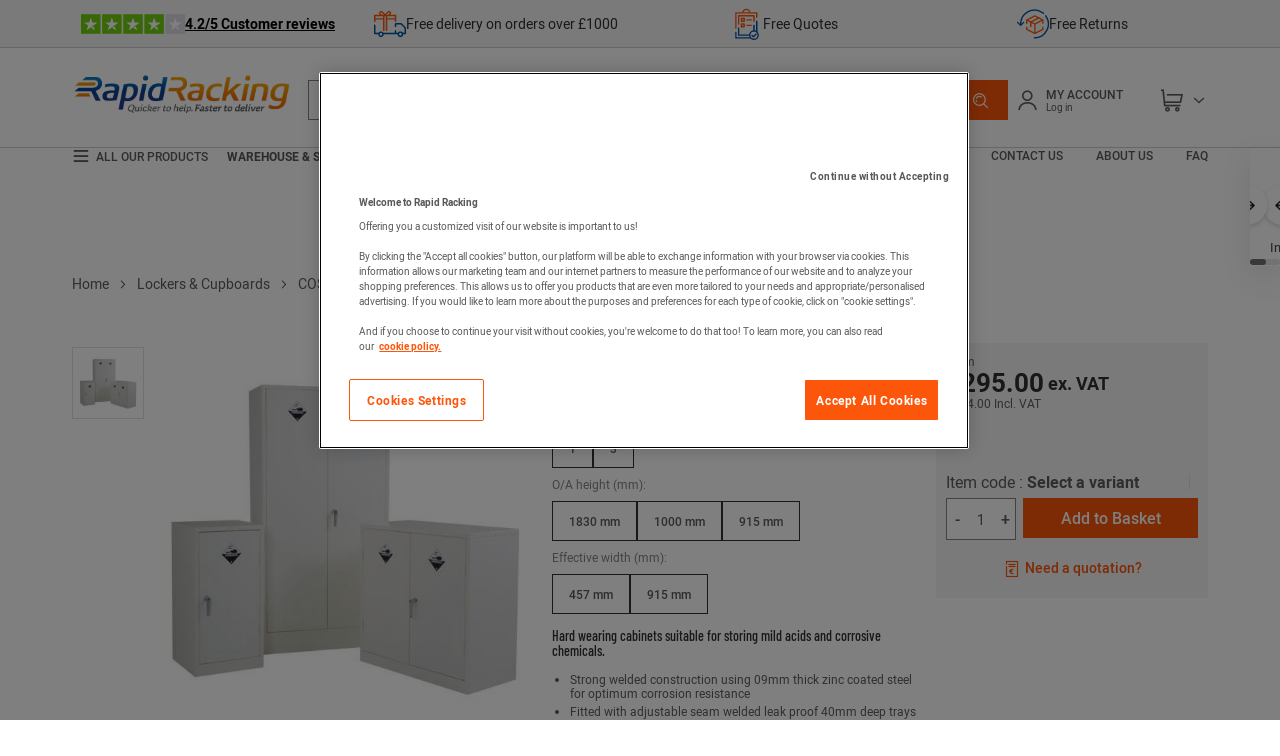

--- FILE ---
content_type: text/html;charset=UTF-8
request_url: https://www.rapidracking.com/en/rra/acid-cabinet-457mm-deep
body_size: 59023
content:
<!doctype HTML> <!-- BEGIN ProductDisplay.jsp --><!-- Defining the variation for ABTest in the new Mig Page Design--><!-- We look at _gaexp cookie where experimentId and variation of the ABTest are defined --> <html xmlns:wairole="http://www.w3.org/2005/01/wai-rdf/GUIRoleTaxonomy#" xmlns:waistate="http://www.w3.org/2005/07/aaa" lang="en" xml:lang="en"> <head><link rel="preconnect" href="//www.googletagmanager.com" /> <meta http-equiv="Content-Type" content="text/html; charset=utf-8" /> <title>Acid Cabinet - 457mm Depth - Rapid Racking</title> <meta name="viewport" content="width=device-width, initial-scale=1"/> <meta name="description" content="Shop the range of cupboards at Rapid Racking today, including this 3 shelf cupboard with a mesh door. Quality cupboards at low prices, only at Rapid Racking."/> <meta name="keywords" content="Acid Cabinet 457mm Deep,Safety cabinets for flammable"/> <meta name="pageIdentifier" content="MIG3855521"/> <meta name="pageId" content="8395661"/> <meta name="pageGroup" content="Mig"/> <meta name="format-detection" content="telephone=no"/> <link rel="canonical" href="https://www.rapidracking.com/en/rra/acid-cabinet-457mm-deep" /> <!-- Include script files --> <link rel="stylesheet" media="screen" href="https://www.rapidracking.com/fstrz/b007ddea7ebd367325da8de66303016297a9fb782a6c4a1321cea9e6c3b4b1d0.css?src=https%3A%2F%2Fwww.rapidracking.com%2Ffstrz%2Fr%2Fs%2Fwww.rapidracking.com%2Fwcsstore%2FManutanSAS%2Fcss%2Fm_base_1766398258186-1.css&amp;src=https%3A%2F%2Fwww.rapidracking.com%2Ffstrz%2Fr%2Fs%2Fwww.rapidracking.com%2Fwcsstore%2FManutanSAS%2Fcss%2Fm_base_1766398258186-2.css" /><link rel="stylesheet" href="https://www.rapidracking.com/fstrz/r/s/www.rapidracking.com/wcsstore/ManutanSAS/css/m_lg_1766398258186.css" type="text/css" media="screen and (max-width: 1200px)"><link rel="stylesheet" href="https://www.rapidracking.com/fstrz/r/s/www.rapidracking.com/wcsstore/ManutanSAS/css/m_m-more_1766398258186.css" type="text/css" media="screen"><link rel="stylesheet" href="https://www.rapidracking.com/fstrz/r/s/www.rapidracking.com/wcsstore/ManutanSAS/css/m_md-less_1766398258186.css" type="text/css" media="screen and (max-width: 1199px)"><link rel="stylesheet" href="https://www.rapidracking.com/fstrz/r/s/www.rapidracking.com/wcsstore/ManutanSAS/css/m_md-more_1766398258186.css" type="text/css" media="screen and (min-width: 992px)"><link rel="stylesheet" href="https://www.rapidracking.com/fstrz/r/s/www.rapidracking.com/wcsstore/ManutanSAS/css/m_md_1766398258186.css" type="text/css" media="screen and (min-width: 992px) and (max-width: 1199px)"><link rel="stylesheet" href="https://www.rapidracking.com/fstrz/r/s/www.rapidracking.com/wcsstore/ManutanSAS/css/m_sm-less_1766398258186.css" type="text/css" media="screen and (max-width: 991px)"><link rel="stylesheet" href="https://www.rapidracking.com/fstrz/r/s/www.rapidracking.com/wcsstore/ManutanSAS/css/m_sm_1766398258186.css" type="text/css" media="screen and (min-width: 768px) and (max-width: 991px)"><link rel="stylesheet" href="https://www.rapidracking.com/fstrz/r/s/www.rapidracking.com/wcsstore/ManutanSAS/css/m_xs_1766398258186.css" type="text/css" media="screen and (max-width: 768px)"><link rel="stylesheet" href="https://www.rapidracking.com/fstrz/r/s/www.rapidracking.com/wcsstore/ManutanSAS/css/all-print_1766398258186.css" type="text/css" media="print"><style>/*CLS fix*/.new-slider-container-tp .swiper-slide {  width: unset;}.new-slider-container-tp {position: relative;width: 100vw;margin-left: -50vw;margin-right: -50vw;left: 50%;right: 50%;}.new-slider-tp {display: -webkit-box;display: -ms-flexbox;display: flex;overflow-x: hidden;scroll-behavior: smooth;-webkit-overflow-scrolling: touch;padding-left: 30px;padding-right: 30px;-webkit-box-shadow: 0px 10px 30px 0px rgba(1, 1, 1, 0.1);box-shadow: 0px 10px 30px 0px rgba(1, 1, 1, 0.1);}.slider-tp a {text-decoration: none;}.swiper-wrapper {display: -webkit-box;display: -ms-flexbox;display: flex;-webkit-box-orient: horizontal;-webkit-box-direction: normal;-ms-flex-direction: row;flex-direction: row;-ms-flex-wrap: nowrap;flex-wrap: nowrap;-webkit-box-pack: justify;-ms-flex-pack: justify;justify-content: space-between;-webkit-box-align: center;-ms-flex-align: center;align-items: center;}.slider-item-tp {display: -webkit-box;display: -ms-flexbox;display: flex;-webkit-box-orient: vertical;-webkit-box-direction: normal;-ms-flex-direction: column;flex-direction: column;-ms-flex-wrap: nowrap;flex-wrap: nowrap;-webkit-box-pack: center;-ms-flex-pack: center;justify-content: center;-webkit-box-align: center;-ms-flex-align: center;align-items: center;min-width: 123px;margin: 10px;background-color: #ffff;padding: 0px;-webkit-box-sizing: border-box;box-sizing: border-box;text-align: center;}.slider-item-tp p {margin: 0;color: #414042;font-size: 13px;text-align: center;}.slider-item-tp p:hover {color: #fc560b;}.arrow-tp {display: block;cursor: pointer;position: absolute;top: 31%;background: #fff;width: 40px;height: 40px;border-radius: 50%;-webkit-box-shadow: 0 2px 4px #00000029;box-shadow: 0 2px 4px #00000029;transition: 0.25s ease-in-out;z-index: 100;}.left-arrow-tp {left: 13px;z-index: 100;background: no-repeat center center url("https://www.rapidracking.com/fstrz/r/s/www.rapidracking.com/contentRRA/images/homepage/images/2025/top-product-slider/arrow-left.png")#fff;background-size: 16px 11px;}.right-arrow-tp {right: 13px;z-index: 100;background: no-repeat center center url("https://www.rapidracking.com/fstrz/r/s/www.rapidracking.com/contentRRA/images/homepage/images/2025/top-product-slider/arrow-right.png")#fff;background-size: 16px 11px;}.swiper-scrollbar {position: relative;height: 8px;background: #eee;border-radius: 4px;margin-top: 10px;}.swiper-scrollbar-drag {background: #ccc;border-radius: 4px;}</style><style>
    .pubui-str-header {
        display: none;
    }
    .pubui-app-container {
        padding: 0px !important; 
    }
    #qanda-title {
        margin-top: 30px;
    }
	
	#custom-documentation {
        margin-bottom: 20px;
    }
    #custom-documentation p {
        font-size: 12px;
    }
    #custom-documentation h1 {
        margin-bottom: 11px;
    }
    #custom-documentation #assembly-instructions-link {
        font-size: 12px;
    }
    #custom-documentation #assembly-instructions-link a {
        color: #25aae1;
        text-decoration: underline; 
    }
    .feefowidget-global-container-header .feefowidget-header-information-title h1, #custom-documentation h1 {
        color: #575756!important;
        font-size: 22px!important;
        font-weight: 700!important;
    }
    feefowidget-global .feefowidget-global-container {
        padding: 0px 0px;
    }
    feefowidget-merchant-header {
        padding-left: 0px!important;
    }
    #contentRecommendationWidget_MS_product_below_tabs .content > ul > li {
        display: inline!important;
    }
    #contentRecommendationWidget_MS_product_below_tabs h2 {
        text-align: left!important;
    }
    .carousel.padding-true {
        padding: 0px!important;
    }
    feefo-merchant-header .header-information {
        padding: 10px 0px 0!important;
    }
    #contentRecommendationWidget_MS_product_below_tabs {
        margin-top: 20px;
    }
</style><link rel="stylesheet" type="text/css" href="https://www.rapidracking.com/fstrz/r/s/www.rapidracking.com/contentRRA/css/rapid-racking-style.css"><style>.FooterLink {color: white;}.FooterLink:hover {color: #fc560b;}.FooterBlogLink {color: #fc560b!important;}.FooterBlogLink:hover {color: white!important;}.FooterTitle {text-align: left;font-size: 22px;font-weight: 500;font-family: "Barlow Condensed";color: #fff;margin-top: 10px;}/*Footer fix*/.footer-social-list {    display: inline-block;}/*Footer fix*/</style><script>fstrz=!0;;"use strict";window.FRZ_PAGE_TYPE="pdp";
</script><script type="text/javascript">
			var ProductPage = true;
</script> <!-- BEGIN Common/CommonJSToInclude.jspf --><!-- BEGIN Google Tag Manager --> <script>
	(
	function(w,d,s,l,i){
		w[l]=w[l]||[];
		w[l].push(
		{
			'gtm.start':new Date().getTime(),
			event:'gtm.js'
		});
		var f=d.getElementsByTagName(s)[0],
			j=d.createElement(s),
			dl=l!='dataLayer'?'&l='+l:'';
		j.async=true;
		j.src='https://www.googletagmanager.com/gtm.js?id='+i+dl;
		f.parentNode.insertBefore(j,f);
	})
	(window,document,'script','dataLayer','GTM-P9G4S2R');
	
	
			var dataLayerGa4 = dataLayer;
			var dataLayerPunchout={push: function(){return true;}};
		
	
	var GTMTracking = {
		getDatalayer: function () {
			if (0 === 0) {
				return dataLayerGa4
			}
			return dataLayerPunchout
		},
	}
</script> <!--END Google Tag Manager --> <script type="text/javascript">
			if(!getCookie("OptanonAlertBoxClosed")){
				const cookieConsentOneTrustCheck = setInterval(function() {
					if(document.getElementsByClassName('js-cookieConsentBannerBackground').length > 0 ){
						(document.getElementsByClassName('js-cookieConsentBannerBackground')[0]).classList.remove('hidden');
						(document.getElementsByClassName('js-cookieConsentBannerWrapper')[0]).classList.remove('hidden');
						clearInterval(cookieConsentOneTrustCheck);
					}
				}, 500);
			}
			function getCookie(name) {
				var value = "; " + document.cookie;
				var parts = value.split("; " + name + "=");
				if (parts.length >= 2) return parts.pop().split(";").shift();
			}
</script> <!-- OneTrust Cookies Consent Notice start --> <script src="https://www.rapidracking.com/fstrz/r/s/cdn.cookielaw.org/scripttemplates/otSDKStub.js" type="text/javascript" charset="UTF-8" data-domain-script="de329e26-736c-4434-ba2b-110a33f86b66">
</script>          <script type="text/javascript">
	function OptanonWrapper() { 
	
		if(!getCookie("OptanonAlertBoxClosed")){
			var newButton =  document.createElement("button"); // Create a button 
			newButton.setAttribute("id", "onetrust-reject-all-handler"); // Name the button + pick up style as per template
			newButton.onclick = function(one){
				OneTrust.RejectAll();
			}
			newButton.innerText = Optanon.GetDomainData().BannerRejectAllButtonText;// Add text to button
			document.getElementById("onetrust-policy").prepend(newButton); // Place button
		}
	}
	function getCookie(name) {
		var value = "; " + document.cookie;
		var parts = value.split("; " + name + "=");
		if (parts.length >= 2) return parts.pop().split(";").shift();
	
	}
</script> <!-- OneTrust Cookies Consent Notice end --> <script type="text/plain" src="https://try.abtasty.com/363e5c19bc5e0e7b8dcb7cb02ca97b1b.js" class="optanon-category-C0003"></script> <script type="text/plain" src="https://client.get-potions.com/963/recos-tag.js" class="optanon-category-C0003" async></script> <!--Main Stylesheet for browser --> <!--[if lt IE 9]> <script src="/wcsstore/ManutanSAS/bootstrap/html5shiv.min.js"></script> <![endif]--> <script type="text/javascript" charset="UTF-8" src="https://www.rapidracking.com/fstrz/r/s/www.rapidracking.com/wcsstore/dojo110/dojo/dojo.js" djconfig="parseOnLoad: true, isDebug: false,  modulePaths: {storetext: '/wcsstore/ManutanSAS/'}, useCommentedJson: true,locale: 'en-gb' "></script> <script type="text/javascript" charset="UTF-8" src="https://www.rapidracking.com/fstrz/r/s/www.rapidracking.com/wcsstore/dojo110/dojo/dojodesktop-rwd.js" djconfig="parseOnLoad: true, isDebug: false,  modulePaths: {storetext: '/wcsstore/ManutanSAS/'}, useCommentedJson: true,locale: 'en-gb' "></script> <script src="https://www.rapidracking.com/fstrz/a65b6c9d6a6a246099b19add36b4956d4e04424b83d609d3906bd156af3f27b3.js?src=https%3A%2F%2Fwww.rapidracking.com%2Ffstrz%2Fr%2Fs%2Fwww.rapidracking.com%2Fwcsstore%2FManutanSAS%2Fjquery%2Fjquery-3.5.1.min.js&amp;src=https%3A%2F%2Fwww.rapidracking.com%2Ffstrz%2Fr%2Fs%2Fwww.rapidracking.com%2Fwcsstore%2FManutanSAS%2Fbootstrap%2Fbootstrap-3.4.1.min.js&amp;src=https%3A%2F%2Fwww.rapidracking.com%2Ffstrz%2Fr%2Fs%2Fwww.rapidracking.com%2Fwcsstore%2FManutanSAS%2FowlCarousel%2Fowl-carousel-2.3.4.min.js"></script> <meta name="viewport" content="width=device-width, initial-scale=1.0, user-scalable=no, maximum-scale=1.0" /> <meta name="CommerceSearch" content="storeId_11711" /> <meta name="SKYPE_TOOLBAR" content="SKYPE_TOOLBAR_PARSER_COMPATIBLE"> <meta name="msvalidate.01" content="1A800D71D9BA3F9308190A26EB4BA2FB"/> <link rel="shortcut icon" href="https://www.rapidracking.com/fstrz/r/s/www.rapidracking.com/wcsstore/ManutanSAS/images/RRA/icon-favicon.ico" mce_href="/wcsstore/ManutanSAS//RRA/images/RRA/icon-favicon.ico"> <link rel="apple-touch-icon-precomposed" href="https://www.rapidracking.com/fstrz/r/s/www.rapidracking.com/wcsstore/ManutanSAS/images/RRA/touch-icon-60px.png" sizes="60x60"> <link rel="apple-touch-icon-precomposed" href="https://www.rapidracking.com/fstrz/r/s/www.rapidracking.com/wcsstore/ManutanSAS/images/RRA/touch-icon-72px.png" sizes="72x72"> <link rel="apple-touch-icon-precomposed" href="https://www.rapidracking.com/fstrz/r/s/www.rapidracking.com/wcsstore/ManutanSAS/images/RRA/touch-icon-76px.png" sizes="76x76"> <link rel="apple-touch-icon-precomposed" href="https://www.rapidracking.com/fstrz/r/s/www.rapidracking.com/wcsstore/ManutanSAS/images/RRA/touch-icon-114px.png" sizes="114x114"> <link rel="apple-touch-icon-precomposed" href="https://www.rapidracking.com/fstrz/r/s/www.rapidracking.com/wcsstore/ManutanSAS/images/RRA/touch-icon-120px.png" sizes="120x120"> <link rel="apple-touch-icon-precomposed" href="https://www.rapidracking.com/fstrz/r/s/www.rapidracking.com/wcsstore/ManutanSAS/images/RRA/touch-icon-144px.png" sizes="144x144"> <link rel="apple-touch-icon-precomposed" href="https://www.rapidracking.com/fstrz/r/s/www.rapidracking.com/wcsstore/ManutanSAS/images/RRA/touch-icon-152px.png" sizes="152x152"> <script type="text/javascript">
	// Convert the WCParam object which contains request properties into javascript object
	
	var WCParamJS = {
		"storeId":'11711',
		"catalogId":'11612',
		"langId":'-1004',
		"pageView":'',
		"orderBy":'',
		"orderByContent":'',
		"searchTerm":''
	};
	var absoluteURL = "https://www.rapidracking.com/";
	var imageDirectoryPath = "/wcsstore/ManutanSAS/";
	var styleDirectoryPath = "images/colors/color1/";
	var supportPaymentTypePromotions = false;
	
	var subsFulfillmentFrequencyAttrName = "fulfillmentFrequency";
	var subsPaymentFrequencyAttrName = "paymentFrequency";
	var subsTimePeriodAttrName = "timePeriod";
	
	var storeId = "11711";
	var storeUserType = "G";
	var ios = false;
	var android = false;
	var multiSessionEnabled = false;
	
	// Store the amount of time of inactivity before a re-login is required, this value is retrieved from wc-server.xml, default is 30 mins
	var inactivityTimeout = 28800000;
	
	// Store the amount of time the inactivity warning dialog will be displayed before it closes itself, default is 20 seconds
	var inactivityWarningDialogDisplayTimer = 20000;
	
	// Store the amount of time to display a inactivity warning dialog before a re-login is required, default is 30 seconds
	var inactivityWarningDialogBuffer = 30000;
	
	// Store the timing event to display the inactivity dialog
	var inactivityTimeoutTracker = null;

	// Store the timing event to close the inactivity dialog
	var dialogTimeoutTracker = null;
	
	//browse only mode for Web Call Centre integration
	var browseOnly = false;
	
	//Summary: Returns the absolute URL to use for prefixing any Ajax URL call.
	//Description: Dojo does not handle the case where the parameters in the URL are delimeted by the "/" forward slash. Therefore, in order to
	//             workaround the issue, all AJAX requests must be done using absolute URLs rather than relative.
	//Returns: The absolute URL to use for prefixing any Ajax URL call.
	function getAbsoluteURL() {
		if (absoluteURL != "") {
			var currentURL = document.URL;
			var currentProtocol = "";
		
			if (currentURL.indexOf("://") != -1) {
				currentProtocol = currentURL.substring(0, currentURL.indexOf("://"));
			}
			
			var savedProtocol = "";
			if (absoluteURL.indexOf("://") != -1) {
				savedProtocol = absoluteURL.substring(0, absoluteURL.indexOf("://"));
			}
			
			if (currentProtocol != savedProtocol) {
				absoluteURL = currentProtocol + absoluteURL.substring(absoluteURL.indexOf("://"));
			}
		}
		
		return absoluteURL;
	}
	//Summary: Returns the path pointing to the shared image directory.
	//Description: In order to get the image directory path in any javascript file, this function can be used.
	//Returns: The path to reference images.
	function getImageDirectoryPath() {
		return imageDirectoryPath;
	}
	//Summary: Returns the path pointing to the directory containing color-dependant image files.
	//Description: In order to get the directory containing color-dependant image files in any javascript file, this function can be used.
	//Returns: The path to reference color-dependant image files.
	function getStyleDirectoryPath() {
		return styleDirectoryPath;
	}
	
	//This function is used to strip HTML tags
    function strip(html)
    {
       var tmp = document.createElement("DIV");
       tmp.innerHTML = html;
       return tmp.textContent || tmp.innerText || "";
    }
    
	

	
</script> <script type="module">
  import {
	onINP
  } from '/wcsstore/ManutanSAS/javascript/web-vitals.attribution.js';

  onINP(sendToGoogleAnalytics, {reportAllChanges: true});

  function sendToGoogleAnalytics ({name, value, id, rating, attribution}) {
  // Destructure the attribution object:
  const {eventEntry, eventTarget, eventType, loadState} = attribution;

  // Get timings from the event timing entry:
  const {startTime, processingStart, processingEnd, duration, interactionId} = eventEntry;

  const eventParams = {
	// metric rating
	metric_rating : rating,
    // The page's INP value:
    metric_inp_value: value,
    // A unique ID for the page session, which is useful
    // for computing totals when you group by the ID.
    metric_id: id,
    // The event target (a CSS selector string pointing
    // to the element responsible for the interaction):
    metric_inp_event_target: eventTarget,
    // The type of event that triggered the interaction:
    metric_inp_event_type: eventType,
    // Whether the page was loaded when the interaction
    // took place. Useful for identifying startup versus
    // post-load interactions:
    metric_inp_load_state: loadState,
    // The time (in milliseconds) after page load when
    // the interaction took place:
    metric_inp_start_time: startTime,
    // When processing of the event callbacks in the
    // interaction started to run:
    metric_inp_processing_start: processingStart,
    // When processing of the event callbacks in the
    // interaction finished:
    metric_inp_processing_end: processingEnd,
    // The total duration of the interaction. Note: this
    // value is rounded to 8 milliseconds of granularity:
    metric_inp_duration: duration,
    // The interaction ID assigned to the interaction by
    // the Event Timing API. This could be useful in cases
    // where you might want to aggregate related events:
    metric_inp_interaction_id: interactionId
  };
  dataLayerGa4.push({
	'event': 'INP_Google_Webvitals',
	'data': eventParams
   });	
}
</script> <script src="https://www.rapidracking.com/fstrz/f8f3e214238c738ea9189217121617c0a42fbd9aa62fa853de7cc70211b6d2fd.js?src=https%3A%2F%2Fwww.rapidracking.com%2Ffstrz%2Fr%2Fs%2Fwww.rapidracking.com%2Fwcsstore%2FWidgets_701%2FCommon%2FMICatalogEntry%2Fjavascript%2FProductDisplay_1766398149336.js&amp;src=https%3A%2F%2Fwww.rapidracking.com%2Ffstrz%2Fr%2Fs%2Fwww.rapidracking.com%2Fwcsstore%2FManutanSAS%2Fjavascript%2Fmanutan-common_1766398149336.js"></script> <!-- Widget script not merged because file location is completely different--> <script type="text/javascript" src="https://www.rapidracking.com/fstrz/r/s/www.rapidracking.com/wcsstore/Widgets_701/Common/javascript/WidgetCommon_1766398149336.js" defer=""></script> <!-- BEGIN CommonStoreNLSKeys.jspf --> <script type="text/javascript">
	
	var storeNLS = {};
	storeNLS['HISTORY']="History";
	storeNLS['MI897_CONTACT_FORM_CONFIRM_TITLE']="your email has been sent";
	storeNLS['MI2080_TAXFREE']="ex. VAT";
	storeNLS['MI897_CONTACT_FORM_CONFIRM_CLAIM_TITLE']="Claim has been sent";
	storeNLS['MI2080_TAXFREE']="ex. VAT";
	storeNLS['UNIT_LAST_STOCK_AVAILABLE_UNIT']="Only {0} unit(s) available(s) ";
	storeNLS['UNIT_LAST_STOCK_AVAILABLE_BATCH']="Only {0} batch(s) available(s) ";
	storeNLS['UNIT_LAST_STOCK_AVAILABLE_METER']="Only {0} meter(s) available(s) ";
	storeNLS['UNIT_LAST_STOCK_AVAILABLE_SET']="Only {0} set(s) available(s) ";
	storeNLS['UNIT_LAST_STOCK_AVAILABLE_PAIR']="Only {0} pair(s) available(s) ";	
	storeNLS['UNIT_STOCK_AVAILABLE_UNIT']="{0} unit(s) available";
	storeNLS['UNIT_STOCK_AVAILABLE_BATCH']="{0} unit(s) available";
	storeNLS['UNIT_STOCK_AVAILABLE_METER']="{0} unit(s) available";
	storeNLS['UNIT_STOCK_AVAILABLE_SET']="{0} unit(s) available";
	storeNLS['UNIT_STOCK_AVAILABLE_PAIR']="{0} unit(s) available";	
	storeNLS['UNIT_PRICE_CALCULATED']="{0} per unit";
	storeNLS['UNIT_PRICE_CALCULATED_VAT_INCLUDED']="{0} incl.VAT per unit";
	storeNLS['UNIT_PRICE_CALCULATED_VAT_EXCLUDED']="{0} excl.VAT per unit";
	storeNLS['UNIT_PRICE_ACCEPTABLE_ERROR']="5";
	storeNLS['UNIT_PRICE_PCE']="unit";
	storeNLS['UNIT_PRICE_MTR']="the meter";
	storeNLS['UNIT_PRICE_SET']="the set";
	storeNLS['UNIT_PRICE_PR']="the pair";
	storeNLS['UNIT_PRICE_PCES']="&lt;strong&gt;Pack of {0}&lt;/strong&gt;";
	storeNLS['UNIT_PRICE_MTRS']="{0} meters";
	storeNLS['UNIT_PRICE_SETS']="pack of {0} sets";
	storeNLS['UNIT_PRICE_PRS']="pack of {0} pairs";
	storeNLS['UNIT_PRICE_BATCH_HIGHLANDER']="pack of {0} units";
	storeNLS['UNIT_PRICE_METER_HIGHLANDER']="meters";
	storeNLS['ARTICLES']="Articles";
	storeNLS['BRAND']="Brand";
	storeNLS['CATEGORY']="Category";
	storeNLS['ERR_RESOLVING_SKU']="Your selection is either incomplete or not in stock. Please be sure to supply a value for each attribute or consider a different combination of values.";
	storeNLS['QUANTITY_INPUT_ERROR']="The value in the Quantity field is invalid. Ensure the value is a positive integer and try again.";
	storeNLS['QUANTITY_INPUTS_ERROR']="The values in the Quantity fields are invalid or empty. Ensure the values are positive integers and try again.";
	storeNLS['ERR_RESOLVING_SKU']="Your selection is either incomplete or not in stock. Please be sure to supply a value for each attribute or consider a different combination of values.";
	storeNLS['ERROR_CONTRACT_EXPIRED_GOTO_ORDER']="The selected items cannot be added to the shopping cart because the contracts for some of the order items are no longer available. Please select the available contracts that you want to apply to your order items.";
	storeNLS['MYACCOUNT_SAVEDORDERLIST_EMPTY_ADD_TO_REQ_FAIL']="This saved order cannot be copied to the requisition list as it is empty.  Please add one or more items to the saved order.";
	storeNLS['SHOPCART_ADDED']="The item has been successfully added to your shopping cart.";
	storeNLS['PRICE']="Price=";
	storeNLS['SKU']="Item code=";
	storeNLS['PQ_PURCHASE']="Purchase=";
	storeNLS['PQ_PRICE_X']="${0} -";
	storeNLS['PQ_PRICE_X_TO_Y']="${0} to ${1} -";
	storeNLS['PQ_PRICE_X_OR_MORE']="${0} or more -";
	storeNLS['COMPARE_ITEM_EXISTS']="The product you are trying to add to the compare zone already exists.";
	storeNLS['COMPATE_MAX_ITEMS']="You can only compare up to 4 products.";
	storeNLS['COMPAREZONE_ADDED']="The Item has been successfully added to the compare zone.";
	storeNLS['GENERICERR_MAINTEXT']="The store has encountered a problem processing the last request. Please try again. If the problem persists ${0} for assistance.";
	storeNLS['GENERICERR_CONTACT_US']="contact us";
	storeNLS['DEFAULT_WISH_LIST_NAME']="Wish List";
	storeNLS['LIST_CREATED']="Wish list successfully created.";
	storeNLS['LIST_EDITED']="Wish list name successfully changed.";
	storeNLS['LIST_DELETED']="Wish list successfully deleted.";
	storeNLS['ERR_NAME_EMPTY']="Type a name for your wish list.";
	storeNLS['ERR_NAME_TOOLONG']="Wish list name is too long.";
	storeNLS['ERR_NAME_SHOPPING_LIST']="Wish List is a reserved name for the default wish list. Choose a different name.";
	storeNLS['ERR_NAME_DUPLICATE']="A wish list already exists with the name you have chosen. Choose a different name.";
	storeNLS['INVALID_NAME_SHOPPING_LIST']="The wish list name contains invalid characters.  Provide an alphanumeric name.";
	storeNLS['WISHLIST_EMAIL_SENT']="Your e-mail has been sent.";
	storeNLS['WISHLIST_MISSINGNAME']="The Name field cannot be blank. Type your name in the Name field and try again.";
	storeNLS['WISHLIST_INVALIDEMAILFORMAT']="Invalid E-mail address format.";
	storeNLS['WISHLIST_EMPTY']="Please create a wish list before sending an email.";
	storeNLS['WISHLIST_INVALIDSENDERNAME']="The Name field contains invalid characters. Type your name in the Name field and try again.";
	storeNLS['INV_STATUS_RETRIEVAL_ERROR']="An error occurred while retrieving inventory status. Try again later. If the problem persists contact your site administrator.";
	storeNLS['INV_ATTR_UNAVAILABLE']="${0} - unavailable";
	storeNLS['QC_UPDATE_SUCCESS']="Quick checkout profile updated successfully!";
	storeNLS['MYACCOUNT_ACTION_PERFORMED']="Action performed successfully.";
	storeNLS['ITEM_COMPONENT_QUANTITY_NAME']="${0} x ${1}";
	storeNLS['ORDER_LINE_STATUS_S']="Order Shipped";
	storeNLS['ORDER_LINE_STATUS_G']="Order Processing";
	storeNLS['ORDER_LINE_STATUS_K']="Return Associated";
	storeNLS['ORDER_LINE_STATUS_V']="Partially Shipped";
	storeNLS['ORDER_LINE_STATUS_X']="Order Cancelled";
	storeNLS['ERROR_FACET_PRICE_INVALID']="The price entered is not in a valid format.";
	storeNLS['MI162_JS_PD_ECOPART']="Include ${0} of eco-participation";
	storeNLS['MI163_JS_PD_SALESUNIT']="Sold by";
	storeNLS['ERROR_FirstNameTooLong']="The value entered in the first name field is too long.";
	storeNLS['ERROR_LastNameTooLong']="The value entered in the last name field is too long.";
	storeNLS['ERROR_AddressTooLong']="The value entered in the street address field is too long.";
	storeNLS['ERROR_CityTooLong']="The value entered in the city field is too long.";
	storeNLS['ERROR_StateTooLong']="The value entered in the state/province field is too long.";
	storeNLS['ERROR_CountryTooLong']="The value entered in the country/region field is too long.";
	storeNLS['ERROR_ZipCodeTooLong']="The value entered in the ZIP code/postal code field is too long.";
	storeNLS['ERROR_EmailTooLong']="The value entered in the email field is too long.";
	storeNLS['ERROR_PhoneTooLong']="The value entered in the phone number field is too long. ";
	storeNLS['ERROR_LastNameEmpty']="The last name field cannot be empty.";
	storeNLS['ERROR_AddressEmpty']="The street address field cannot be empty.";
	storeNLS['ERROR_CityEmpty']="The city field cannot be empty.";
	storeNLS['ERROR_StateEmpty']="The state/province field cannot be empty.";
	storeNLS['ERROR_CountryEmpty']="The country/region field cannot be empty.";
	storeNLS['ERROR_ZipCodeEmpty']="The ZIP code/postal code field cannot be empty.";
	storeNLS['ERROR_EmailEmpty']="The Email address field cannot be empty.";
	storeNLS['ERROR_FirstNameEmpty']="The first name field cannot be empty.";
	storeNLS['ERROR_LastNameEmpty']="The last name field cannot be empty.";
	storeNLS['ERROR_INVALIDEMAILFORMAT']="The email entered is not in a valid format.";
	storeNLS['ERROR_INVALIDPHONE']="The phone number entered is not in a valid format.";
	storeNLS['PWDREENTER_DO_NOT_MATCH']="The passwords entered do not match.";
	storeNLS['ERROR_SpecifyYear']="A year has not been specified. Do not specify any birthday values if you prefer to keep this information confidential.";
	storeNLS['ERROR_SpecifyMonth']="A month has not been specified. Do not specify any birthday values if you prefer to keep this information confidential.";
	storeNLS['ERROR_SpecifyDate']="A date has not been specified. Do not specify any birthday values if you prefer to keep this information confidential.";
	storeNLS['ERROR_InvalidDate1']="This date is invalid for the selected month.";
	storeNLS['ERROR_InvalidDate2']="The provided birthday is invalid.";
	storeNLS['ERROR_LogonIdEmpty']="The Logon Id field cannot be empty.";
	storeNLS['ERROR_PasswordEmpty']="The password field cannot be empty.";
	storeNLS['ERROR_SpecifyMonth']="A month has not been specified. Do not specify any birthday values if you prefer to keep this information confidential.";
	storeNLS['ERROR_VerifyPasswordEmpty']="The password verify field cannot be empty.";
	storeNLS['AGE_WARNING_ALERT']="You are under the age of 13 please read our children's privacy policy before you proceed further.";
	storeNLS['ERROR_DefaultOrgRegistration']="'Default organisation' is not a valid organisation name. Please choose another name.";
	storeNLS['MI164_JS_PD_WARRANTY']="Warranty";
	storeNLS['MI165_JS_PD_WAREHOUSEORIGIN']="Origin";
	storeNLS['MI166_JS_PD_DELIVERYTIME']="Delivery time";
	storeNLS['MI167_JS_PD_DELIVERYTIME_1']="24h/48h";
	storeNLS['MI168_JS_PD_DELIVERYTIME_2']="${0} days";
	storeNLS['MI169_JS_PD_DELIVERYTIME_15']="Call us";
	storeNLS['MI170_JS_PD_PAPERCATALOGPAGE']="Catalog page";
	storeNLS['ERROR_OrgNameEmpty']="The organisation name field cannot be empty.";
	storeNLS['ERROR_ParentOrgNameEmpty']="Please search and select a valid parent organisation under which you want to create new organzation.";
	storeNLS['MI171_JS_DW_REFERENCE']="Product Reference";
	storeNLS['MI172_JS_DW_NAME']="Product Name";
	storeNLS['MI173_JS_DW_DELIVERYTIME']="Delivery time";
	storeNLS['MI234_JS_PQ_PRICE_X']="${0}";
	storeNLS['MI235_JS_PQ_PRICE_X_TO_Y']="${0} - ${1}";
	storeNLS['MI236_JS_PQ_PRICE_X_OR_MORE']="${0} or more";
	storeNLS['MI237_JS_PQ_YOUR_PRICE']="Your price";
	storeNLS['MI238_JS_PQ_QTY']="Quantity";
	storeNLS['MI1117_SAVEDFORLATER_REMOVE_PRODUCT']="The item has been removed from your saved for later list.";
	storeNLS['MI1118_SAVEDFORLATER_SAVED_CART']="Your shopping cart is saved for later";
	storeNLS['MI1119_SAVEDFORLATER_SAVED_PRODUCT']="Your product have been saved for later.";
	storeNLS['MI1129_SAVEDFORLATER_CLEAR_LIST_SUCCESS']="Saved for later list cleaned successfully";
	storeNLS['ERROR_ADD2CART_BROWSE_ONLY']="Cannot add product to shopping cart in browse only mode.";
	storeNLS['ERROR_SL_RESOLVED_SKU']="Your selection is incomplete. For each attribute select a value.";
	storeNLS['ERROR_SL_EMPTY_SL_NAME']="Provide a name for your new requisition list.";
	storeNLS['ERROR_SL_LIST_NOT_CHOSEN']="Choose a requisition list.";
	storeNLS['ORG_ROLES_UPDATED']="Organisation roles updated successfully.";
	storeNLS['ORG_ROLES_UPDATE_NO_CHNAGE']="No updates are made for organisation roles.";
	storeNLS['APPROVAL_MEMBER_GROUP_UPDATED']="Approval Member Groups updated successfully.";
	storeNLS['ORG_ENTITY_CREATED_UPDATING_ROLES']="Organisation created successfully. Updating organisation roles.";
	storeNLS['ORG_SUMMARY_UPDATED']="Organisation details updated successfully.----&gt;";
	storeNLS['CSR_NO_SEARCH_CRITERIA']="No search criteria entered. Enter at least one search criteria.";
	storeNLS['CSR_SUCCESS_CUSTOMER_ACCOUNT_ACCESS']="Successfully accessed customer account.";
	storeNLS['SUCCESS_ORDER_UNLOCK']="Successfully unlocked the order.";
	storeNLS['SUCCESS_ORDER_LOCK']="Successfully locked the order.";
	storeNLS['CUSTOMER_ACCOUNT_ENABLE_SUCCESS']="Successfully enabled customer account.";
	storeNLS['CUSTOMER_ACCOUNT_DISABLE_SUCCESS']="Successfully disabled customer account.";
	storeNLS['DISABLE_CUSTOMER_ACCOUNT']="Disable customer account";
	storeNLS['ENABLE_CUSTOMER_ACCOUNT']="Enable customer account";
	storeNLS['RESET_PASSWORD_SUCCESS']="Password successfully reset for customer.";
	storeNLS['ORDER_CANCEL_SUCCESS']="Successfully cancelled the order.";
	storeNLS['CSR_SUCCESS_NEW_GUEST_USER_CREATION']="Successfully created new guest customer.";
	storeNLS['CSR_SUCCESS_NEW_REGISTERED_USER_CREATION']="Successfully created new registered customer.";
	storeNLS['ERROR_RESET_PASSWORD_ACCESS_ACCOUNT_TO_RESET']="Password reset failed for new registered customer. Please access customer account to reset password.";
	storeNLS['PLEASE_SELECT']="Select";
	storeNLS['CSR_SESSION_TERMINATE_WARNING_MESSAGE']="The current session for customer= {0} will terminate. Click Yes to end the session or No to continue current session.";
	storeNLS['GUEST']="Guest";
	storeNLS['CSR_PASSWORD_EMPTY_MESSAGE']="Enter your password to continue.";
	storeNLS['LOCK_CUSTOMER_ORDER_CSR']="Lock order";
	storeNLS['UNLOCK_CUSTOMER_ORDER_CSR']="Unlock order";
	storeNLS['ADD_COMMENT_MESSAGE']="Click here to add a new comment to the order.";
	storeNLS['COMMENT_LENGTH_OUT_OF_RANGE']="The comment cannot exceed 3000 characters.";
	storeNLS['MI165_JS_PD_WAREHOUSEORIGIN']="Origin";
	storeNLS['MI166_JS_PD_DELIVERYTIME']="Delivery time";
	storeNLS['SUCCESS_ORDER_TAKE_OVER']="Successfully taken over the lock.";
	storeNLS['ERROR_OrganizationDescription']="The value entered in the organisation description field is too long.";
	storeNLS['EMPTY_COMMENT']="Please enter a comment to add to the order.";
	storeNLS['ADD2CART_BROWSE_ONLY_ERROR']="The add To cart brows only error";
	storeNLS['ERROR_INVALID_NUMERIC']="Invalid numeric";
	storeNLS['ERROR_FaxTooLong']="ERROR_FaxTooLong=The value entered in the fax field is too long. ";
	storeNLS['ERROR_FaxEmpty']="The fax field cannot be empty.";
	storeNLS['ERROR_PhoneEmpty']="The phone number field cannot be empty.";
	storeNLS['ERROR_OrgNameTooLong']="The value entered in the organisation name field is too long.";
	storeNLS['ERROR_BusinessCategoryTooLong']="The value entered in the business category field is too long.";
	storeNLS['ERROR_SelectOrganizationTypeEmpty']="Please select organisation type.";
	storeNLS['CSR_PASSWORD_EMPTY']="CSR password field is empty. ---- &gt; ";
	storeNLS['ORDER_LOCKED_ERROR_MSG']="Cart or order {0} is locked. For more information contact a service representative";
	storeNLS['GLOBAL_LOGIN_NO_USERS_FOUND']="No users found";
	storeNLS['SUCCESS_ORDER_TAKE_OVER']="Successfully taken over the lock.";
	storeNLS['_ERR_PASSWORD_FAILED']="The password that you tried is incorrect. Please try again.";
	storeNLS['MI084_REGISTRATIONPAGE_ERROR_PERSONTITLE_EMPTY']="The person title field cannot be empty.";
	storeNLS['MI085_REGISTRATIONPAGE_ERROR_DEPARTMENTTOOLONG']="The value entered in the department field is too long.";
	storeNLS['MI086_REGISTRATIONPAGE_ERROR_DEPARTMENTEMTPY']="The department field cannot be empty.";
	storeNLS['MI309_REGISTRATIONPAGE_ERROR_POSITIONEMPTY']="The position field shouldn't be empty";
	storeNLS['MI431_ZIPCODE_FILTER_PLACEHOLDER']="Zipcode";
	storeNLS['MI559_SALES_LABEL']="Sales";
	storeNLS['MI671_FILTER_ORG_BY_ZIPCODE_2']="Enter";
	storeNLS['MI672_ZIPCODE_FILTER_PLACEHOLDER_2']="Please enter a valid postcode";
	storeNLS['WISHLIST_ADDED']="The item has been successfully added to your Wish List";
	storeNLS['ERROR_RecipientTooLong']="La valeur saisie dans le champ Destinataire est trop longue.";
	storeNLS['ERROR_MiddleNameTooLong']="La valeur saisie dans le champ DeuxiÃ¨me prÃ©nom est trop longue.";
	storeNLS['ERROR_RecipientEmpty']="Le champ Destinataire doit Ãªtre rempli.";
	storeNLS['ERROR_MiddleNameEmpty']="The middle name field cannot be empty.";
	storeNLS['ERROR_PhonenumberEmpty']="The phone number field cannot be empty.";
	storeNLS['ERROR_MESSAGE_TYPE']="Error=";
	storeNLS['ERROR_DEFAULTADDRESS']="Your address cannot be removed. Your address book must contain at least one address.";
	storeNLS['INVALID_EXPIRY_DATE']="Invalid expiry date.";
	storeNLS['MI1137_FORM_SELECT_EMPTY_ERROR']="\"Please select your ${0}";
	storeNLS['MI2060_ERR_RESOLVING_SKU_PARAM']="Please be sure to supply a value for {0} attribute ";
	storeNLS['MI2268_PLEASE_SELECT_A_VALUE']="Please select a value";
	storeNLS['MI2417_ORDER_APPROVAL_REJECTED_ERROR']="???MI2417_ORDER_APPROVAL_REJECTED_ERROR???";
	storeNLS['MI200_PD_FROM']="From";
	storeNLS['MI2665_BUTTON_BOX_FILTER_FOOTER']="Display all {0} product(s)";
	storeNLS['MI2502_SERVER_ERROR']="An internal error occured. Don&amp;apos;t hesitate to try again later or contact customer service on 08000 147 444";
	storeNLS['MI2536_OWLCAROU_PROMO_LABEL']="{0}%";
	storeNLS['MI2535_RANGE_PROMO_LABEL']="Up to {0}%";
	storeNLS['MI2886_TAXINCLUDED']="incl. VAT";
	storeNLS['MI3079_SEE_AVAILABLE_OPTIONS']="See available options";
	storeNLS['MI3080_PLEASE_SELECT_PRODUCT']="You need to select your product";
	storeNLS['MI3095_SEARCH_BAR_PLACEHOLDER_BASE']="Search";
	storeNLS['MI3096_SEARCH_BAR_PLACEHOLDER_FIRST_VALUE']=" for a product by brand...";
	storeNLS['MI3097_SEARCH_BAR_PLACEHOLDER_SECOND_VALUE']=" for a product by reference...";
	storeNLS['MI3098_SEARCH_BAR_PLACEHOLDER_THIRD_VALUE']=" for a product by name...";
	storeNLS['MI728_SEARCH_CATALOG_PLACEHOLDER']="Search";
</script> <!-- END CommonStoreNLSKeys.jspf --> <script type="text/javascript">
 initializeInactivityWarning();
 var ie6 = false;
 var ie7 = false;
 if (navigator != null && navigator.userAgent != null) {
	 ie6 = (navigator.userAgent.toLowerCase().indexOf("msie 6.0") > -1);
	 ie7 = (navigator.userAgent.toLowerCase().indexOf("msie 7.0") > -1); 
 }
 if (location.href.indexOf('UnsupportedBrowserErrorView') == -1 && (ie6)) {
	 document.write('<meta http-equiv="Refresh" content="0;URL=http://www.rapidracking.com/UnsupportedBrowserErrorView?catalogId=10651&amp;storeId=11711&amp;langId=-1004"/>');
 }
</script>  <script type="text/javascript">
	dojo.addOnLoad(function() { 
		shoppingActionsJS.setCommonParameters('-1004','11711','11612','G','£');
		
		var isChrome = /Chrome/.test(navigator.userAgent) && /Google Inc/.test(navigator.vendor);
		var isSafari = /Safari/.test(navigator.userAgent) && /Apple Computer/.test(navigator.vendor);

		if (isChrome || isSafari) {
			var hiddenFields = dojo.query('input[type=\"hidden\"]');
			for (var i = 0; i < hiddenFields.length; i++) {
				hiddenFields[i].autocomplete="off"
			}
		}
		if (dojo.has("ios") || dojo.has("android")){
			dojo.attr(dojo.body(),"data-wc-device","mobile");
		}		
	});
</script> <!-- To check whether it is an app or not --> <script type="text/javascript">        
    var isApp = false;
</script> <script type="text/javascript" src="https://www.rapidracking.com/fstrz/r/s/www.rapidracking.com/wcsstore/ManutanSAS/javascript/echo_1766398149336.js"></script> <script>
    echo.init({
        offset: 200,
        throttle: 50,
        debounce: false,
        unload: false
    });
</script> <script type="text/javascript" src="https://www.rapidracking.com/fstrz/r/s/www.rapidracking.com/wcsstore/ManutanSAS/jquery/jqueryUI/jquery-ui-ellip.custom_1766398149336.js"></script> <!-- BEGIN RatingScript.jspf --><!-- BEGIN TrueLocaleEvaluation.jspf --> <input type="hidden" value="en_GB" id="trueLocale"/> <!-- END TrueLocaleEvaluation.jspf --> <script async src="https://apps.bazaarvoice.com/deployments/rapid-racking/main_site/production/en_GB/bv.js"></script> <script type="text/javascript" src="https://www.rapidracking.com/fstrz/r/s/www.rapidracking.com/wcsstore/ManutanSAS/javascript/RatingHelper_1766398149336.js"></script> <!-- Add BV Cookies consent --> <script type="text/plain" class="optanon-category-C0001">
	window.BV.cookieConsent.setConsent({
		bv_metrics: true,
		BVBRANDID: true,
		BVBRANDSID: true
	})
</script> <!-- END RatingScript.jspf --><!-- END CommonJSToInclude.jspf --> <meta name="viewport" content="width=device-width, initial-scale=1.0, user-scalable=yes, maximum-scale=3.0"> <script type="text/javascript" src="https://www.rapidracking.com/fstrz/r/s/www.rapidracking.com/wcsstore/ManutanSAS/javascript/Common/AssemblyServices_1766398149336.js"></script> <script type="text/javascript" src="https://www.rapidracking.com/fstrz/r/s/www.rapidracking.com/wcsstore/ManutanSAS/javascript/manutan-product_1766398149336.js"></script> <script defer="" src="https://www.rapidracking.com/fstrz/708951019d482853df04bd357d29db30a04c52daeb8c4868e0ba57c34ebbc5f9.js?src=https%3A%2F%2Fwww.rapidracking.com%2Ffstrz%2Fr%2Fs%2Fwww.rapidracking.com%2Fwcsstore%2FManutanSAS%2Fjavascript%2FFormHelper_1766398149336.js&amp;src=https%3A%2F%2Fwww.rapidracking.com%2Ffstrz%2Fr%2Fs%2Fwww.rapidracking.com%2Fwcsstore%2FWidgets_701%2Fcom.ibm.commerce.store.widgets.PDP_AddToRequisitionLists%2Fjavascript%2FAddToRequisitionLists_1766398149336.js"></script> <script type="text/javascript" src="https://www.rapidracking.com/fstrz/r/s/www.rapidracking.com/wcsstore/ManutanSAS/javascript/CatalogArea/abHistoryCookieHandler_1766398149336.js"></script> <script type="text/javascript">
			dojo.addOnLoad(function() { 
				shoppingActionsServicesDeclarationJS.setCommonParameters('-1004','11711','11612');
				ProductConfiguratorJS.setCommonParameters('-1004','11711','11612');
				AbHistoryCookieHandler.pushAbHistory("MIG3855521");
			});
			
</script> <!-- Start including widget java script files --> <script type="text/javascript" src=""></script> <script type="text/javascript" src="https://www.rapidracking.com/fstrz/r/s/www.rapidracking.com/wcsstore/Widgets_701/com.manutan.commerce.store.widgets.PDP_MerchandisingAssociations/javascript/MerchandisingAssociation_1764091469298.js"></script> <script type="text/javascript" src="https://www.rapidracking.com/fstrz/r/s/www.rapidracking.com/wcsstore/ManutanSAS/javascript/Widgets/ShoppingList/ShoppingListServicesDeclaration_1764091469298.js"></script> <script type="text/javascript" src="https://www.rapidracking.com/fstrz/r/s/www.rapidracking.com/wcsstore/Widgets_701/Common/MICatalogEntry/javascript/ProductDisplay_1764091469298.js"></script> <script type="text/javascript" src="https://www.rapidracking.com/fstrz/r/s/www.rapidracking.com/wcsstore/ManutanSAS/javascript/Widgets/ShoppingList/ShoppingList_1764091469298.js"></script> <!-- End including widget java script files --> <script>var __uzdbm_1 = "a061b304-898c-496c-a42a-95c0bd5e387a";var __uzdbm_2 = "YzA3NjZiZWYtYmhoNy00Y2YwLThjZjItYWI1YTc0YmNmNDFkJDE4LjIyMC4yMS43Nw==";var __uzdbm_3 = "";var __uzdbm_4 = "false";var __uzdbm_5 = "";var __uzdbm_6 = "";var __uzdbm_7 = "";</script> <script> (function(w, d, e, u, c, g, a, b){ w["SSJSConnectorObj"] = w["SSJSConnectorObj"] || {ss_cid : c, domain_info: "auto"}; w[g] = function(i, j){w["SSJSConnectorObj"][i] = j}; a = d.createElement(e); a.async = true; a.src = u; b = d.getElementsByTagName(e)[0]; b.parentNode.insertBefore(a, b); })(window,document,"script","https://cdn.perfdrive.com/aperture/aperture.js","bhh9","ssConf"); ssConf("c1" , "https://www.rapidracking.com"); ssConf("c2" , true); ssConf("c3" , "jsdatabotmanager"); </script><style>
html.async-hide {
  opacity: 1 !important;
}
#ProductPageImageViewer .owl-carousel {
display:block;
}
.owl-carousel.push-slider {
display:block !important;
}
.owl-carousel > .push:nth-child(n+2) {
display:none;
}
.flag-cat-slider-half {
    display: flex !important;
    justify-content: space-evenly;
}

/* FIX CLS on sisters categories carousel */
.sister-categories .owl-item {
    margin-right: 16px;
    float: left;
    width: auto;
}
.sister-categories .owl-stage {
    width: 2000vw;
}
</style> <img width="1000" height="1000" class="lcp-img" style="pointer-events: none; position: absolute; top: 0; left: 0; width: 99vw; height: 99vh; max-width: 1000px; max-height: 1000px;"  src="[data-uri]"> <script>
if (navigator.userAgent.indexOf("Lighthouse") !== -1) {window.fasterizeNs = {blockDeferJsStart: true}}
</script> </head> <body data-frz-flags='{"lazyload":false,"unlazyload":false,"deferjs":false,"cssontop":true,"minifyhtml":true,"concatcss":true,"minifycss":true,"concatjs":true,"minifyjs":true,"early-hints":true,"unsharding":true,"responsive":false,"edge_speed":true,"edge_seo":true,"service_worker":false,"edge_rewriter":false,"speculation_rules":false,"lazyloadjs":false,"smart_inp":false}' data-frz-version="2" data-frz-target-key="page_caching_policies_3" data-frz-target-label="Product Pages / Category Pages"> <input type="hidden" id="isCsr" value="no"/> <input type="hidden" id="numberOfSKUs" value="3"/> <!-- BEGIN SecondHandProductTracking --><!-- END SecondHandProductTracking --> <input type="hidden" id="isSecondHand" value="" /> <input type="hidden" id="hexaActivate" value="" /> <input type="hidden" id="isProductFromShopping" value=""/> <input type="hidden" id="MIGPartNumber" value="MIG3855521" /> <!-- BEGIN Common/CommonJSPFToInclude.jspf --><!-- Google Tag Manager --> <noscript><iframe src="https://www.googletagmanager.com/ns.html?id=GTM-P9G4S2R" height="0" width="0" style="display:none;visibility:hidden"></iframe></noscript> <!-- End Google Tag Manager --><!-- BEGIN ProgressBar.jspf --> <div id="progress_bar_dialog" dojoType="dijit.Dialog" style="display: none;"> <div id="progress_bar"> <span class="loader centered"> <svg version="1.1" xmlns="http://www.w3.org/2000/svg" xmlns:xlink="http://www.w3.org/1999/xlink" viewBox="0 0 400 400"> <path d="M358,167.6c-2.3-11.1-5.8-22-10.4-32.4l-26.2,11.6c3.6,8.6,6.4,17.5,8.4,26.6L358,167.6z"></path> <path d="M332.4,200c0,73.1-59.3,132.4-132.4,132.4S67.6,273.1,67.6,200S126.9,67.6,200,67.6V38.8C111,38.8,38.8,111,38.8,200S111,361.2,200,361.2S361.2,289,361.2,200c0,0,0,0,0,0H332.4z"></path> </svg> </span> </div> </div> <!-- END ProgressBar.jspf --><!-- BEGIN MessageDisplay.jspf --> <div class="modal fade bs-example-modal-sm in" id="MessageArea" tabindex="-1" role="dialog"> <div class="modal-dialog modal-sm" role="document"> <div class="modal-content"> <div class="modal-header"> <button id="clickableErrorMessageImg" type="button" class="close" data-dismiss="modal" aria-label="Close"><span aria-hidden="true">&times;</span></button> <h4  id= "errorMessageTitle" class="modal-title t4"></h4> </div> <div class="modal-body"> <div id="msgpopup_content_wrapper" class="message"> <div class="message_icon"> <div id="error_icon"  class="wcs_icon wcs-error_icon"></div> <div id="success_icon"  class="wcs_icon wcs-success_icon"></div> </div> <div class="alert alert-success" role="region" aria-required="true" aria-labelledby="MessageArea"> <span id="ErrorMessageText"> </span> </div> </div> </div> </div> </div> </div> <!-- END MessageDisplay.jspf --> <div id="inactivityWarningPopup" dojoType="dijit.Dialog" title="Inactivity Warning Dialogue" style="display:none;"> <div class="widget_site_popup"> <div class="top"> <div class="left_border"></div> <div class="middle"></div> <div class="right_border"></div> </div> <div class="clear_float"></div> <div class="middle"> <div class="content_left_border"> <div class="content_right_border"> <div class="content"> <a role="button" id="inactivityWarningPopup_close" class="close_acce" title="CLOSE" href="javascript:void(0);" onclick="dijit.byId('inactivityWarningPopup').hide(); if (dialogTimeoutTracker != null) {clearTimeout(dialogTimeoutTracker);}"> <div role="button" onmouseover="this.className='wcs_icon wcs-close_hover'" onmouseout="this.className='wcs_icon wcs-close_normal'" class="wcs_icon wcs-close_normal"></div> </a> <div class="clear_float"></div> <div id="inactivityWarningPopup_body" class="body"> <div class="message_icon left"> <div id="warning_icon"  class="wcs_icon wcs-warning_icon"></div> </div> <div class="message_text left"> Your session is about to timeout due to inactivity. Click OK to extend your time for an additional 480 minutes. </div> <div class="clear_float"></div> </div> <div class="footer"> <div class="button_container"> <a role="button" aria-labelledby="inactivityWarningPopupOK_Label" id="inactivityWarningPopupOK" href="javascript:void(0);" onclick="dijit.byId('inactivityWarningPopup').hide(); if (dialogTimeoutTracker != null) {clearTimeout(dialogTimeoutTracker);} resetServerInactivity();" class="btn btn-default"> <div class="left_border"></div> <div id="inactivityWarningPopupOK_Label" class="button_text">OK</div> <div class="right_border"></div> </a> <div class="clear_float"></div> </div> <div class="clear_float"></div> </div> <div class="clear_float"></div> </div> </div> </div> </div> <div class="clear_float"></div> <div class="bottom"> <div class="left_border"></div> <div class="middle"></div> <div class="right_border"></div> </div> <div class="clear_float"></div> </div> </div><!-- BEGIN CSRFProtection.jspf --> <form id="CSRFProtectionForm" method="post" name="CSRFProtectionForm" class="hidden"> <input id="csrf_authToken" type="hidden" value="-1002%2CBf59CDU6toJq%2BW3CTVq5kWqYR07xKZZK%2B5Ee4j%2B%2FPls%3D" name="csrf_authToken"/> </form> <!-- END CSRFProtection.jspf --> <script type="text/javascript">
	window.onload = function(){
		if ('' == '1'){
			setCookie("MERGE_CART_FAILED_SHOPCART_THRESHOLD", "1", {path: "/", domain: cookieDomain});
			}
			//handle Ajax global login
			var showMergeCartError = dojo.cookie("MERGE_CART_FAILED_SHOPCART_THRESHOLD");
			if (showMergeCartError == "1") {
				setCookie("MERGE_CART_FAILED_SHOPCART_THRESHOLD", null, {expires: -1, path: "/", domain: cookieDomain});
				
				MessageHelper.setMessage("MERGE_CART_FAILED_SHOPCART_THRESHOLD", "???MERGED_SHOPPING_CART_WARNING???");
				MessageHelper.displayErrorMessage(MessageHelper.messages["MERGE_CART_FAILED_SHOPCART_THRESHOLD"]);
			}
		};
</script> <!-- END CommonJSPFToInclude.jspf --> <div id="IntelligentOfferMainPartNumber" style="display:none;">MIG3855521</div> <div id="IntelligentOfferCategoryId" style="display:none;">2426789</div> <div id="displaySKUContextData" style="display:none;">false</div> <div id="ProductDisplayURL" style="display:none;">https://www.rapidracking.com/en/rra/acid-cabinet-457mm-deep</div> <div id="entitledItem_mig" class="hidden"> { "7000000000002713314":"Number of shelves" , "7000000000002713301":"O/A height (mm)" , "7000000000002713307":"Effective width (mm)" } </div> <div id="entitledItem_8395661" style="display:none;"> [ { "catentry_id" : "6995220", "displaySKUContextData" : "false", "buyable" : "true", "AttributesIdValueId" :{ "7000000000002713314":"7000000000075628901" , "7000000000002713301":"7000000000075628335" , "7000000000002713307":"7000000000075628701" }, "AttributesLabels" :{ "7000000000002713314":"Number of shelves" , "7000000000002713301":"O/A height (mm)" , "7000000000002713307":"Effective width (mm)" }, "Attributes" :	{ "Number of shelves_3":"11" , "O/A height (mm)_1830 mm":"15" , "Effective width (mm)_915 mm":"17" }, "AttributesValues" :	{ "7000000000002713314":"3" , "7000000000002713301":"1830 mm" , "7000000000002713307":"915 mm" }, "ItemImage" : "/img/S/GRP/ST/AIG3881489.jpg", "ItemImage467" : "/img/S/GRP/ST/AIG3881489.jpg", "ItemThumbnailImage" : "/img/S/GRP/ST/AIG3881489.jpg" ,"ItemAngleThumbnail" : { "image_1" : "/img/S/GRP/IC/AIG3881489.jpg" }, "ItemAngleThumbnailShortDesc" : { "image_1" : "/img/S/GRP/IC/AIG3881489.jpg" }, "ItemAngleFullImage" : { "image_1" : "/img/S/GRP/ST/AIG3881489.jpg" } }, { "catentry_id" : "6995221", "displaySKUContextData" : "false", "buyable" : "true", "AttributesIdValueId" :{ "7000000000002713314":"7000000000075628900" , "7000000000002713301":"7000000000075628429" , "7000000000002713307":"7000000000075628701" }, "AttributesLabels" :{ "7000000000002713314":"Number of shelves" , "7000000000002713301":"O/A height (mm)" , "7000000000002713307":"Effective width (mm)" }, "Attributes" :	{ "Number of shelves_1":"11" , "O/A height (mm)_1000 mm":"15" , "Effective width (mm)_915 mm":"16" }, "AttributesValues" :	{ "7000000000002713314":"1" , "7000000000002713301":"1000 mm" , "7000000000002713307":"915 mm" }, "ItemImage" : "/img/S/GRP/ST/AIG3881489.jpg", "ItemImage467" : "/img/S/GRP/ST/AIG3881489.jpg", "ItemThumbnailImage" : "/img/S/GRP/ST/AIG3881489.jpg" ,"ItemAngleThumbnail" : { "image_1" : "/img/S/GRP/IC/AIG3881489.jpg" }, "ItemAngleThumbnailShortDesc" : { "image_1" : "/img/S/GRP/IC/AIG3881489.jpg" }, "ItemAngleFullImage" : { "image_1" : "/img/S/GRP/ST/AIG3881489.jpg" } }, { "catentry_id" : "6995222", "displaySKUContextData" : "false", "buyable" : "true", "AttributesIdValueId" :{ "7000000000002713314":"7000000000075628900" , "7000000000002713301":"7000000000075628466" , "7000000000002713307":"7000000000075628704" }, "AttributesLabels" :{ "7000000000002713314":"Number of shelves" , "7000000000002713301":"O/A height (mm)" , "7000000000002713307":"Effective width (mm)" }, "Attributes" :	{ "Number of shelves_1":"11" , "O/A height (mm)_915 mm":"15" , "Effective width (mm)_457 mm":"17" }, "AttributesValues" :	{ "7000000000002713314":"1" , "7000000000002713301":"915 mm" , "7000000000002713307":"457 mm" }, "ItemImage" : "/img/S/GRP/ST/AIG3881489.jpg", "ItemImage467" : "/img/S/GRP/ST/AIG3881489.jpg", "ItemThumbnailImage" : "/img/S/GRP/ST/AIG3881489.jpg" ,"ItemAngleThumbnail" : { "image_1" : "/img/S/GRP/IC/AIG3881489.jpg" }, "ItemAngleThumbnailShortDesc" : { "image_1" : "/img/S/GRP/IC/AIG3881489.jpg" }, "ItemAngleFullImage" : { "image_1" : "/img/S/GRP/ST/AIG3881489.jpg" } } ] </div> <!--googleon: index--><!-- Begin Page --><!-- BEGIN LayoutPreviewSetup.jspf--><!-- layoutPreviewLayoutId/Name/Default needs to be set before calling widgetImport  --><!-- END LayoutPreviewSetup.jspf--> <div id="page" itemscope itemtype="http://schema.org/Product"> <div itemprop="url" content="https://www.rapidracking.com/en/rra/acid-cabinet-457mm-deep"></div> <meta itemprop="name" content="Acid Cabinet - 457mm Depth - Rapid Racking" /> <div id="grayOut"></div> <div id="headerWrapper"> <!-- BEGIN Header.jsp --> <input type="hidden" id="logonMode" value="0"/> <!-- privatePerson set to 0 by default to have access to quotation, guest should have access to quotation --><!-- BEGIN CachedHeader.jsp --><!-- Hide header for apps --><!-- BEGIN TrueLocaleEvaluation.jspf --> <input type="hidden" value="en_GB" id="trueLocale"/> <!-- END TrueLocaleEvaluation.jspf --><!-- BEGIN HeaderGTMPush.jsp --><!-- Get the fied2 (userId ERP) of user --> <script type="text/javascript">
$(function() {
	sendDataPageInformation();
});

function sendDataPageInformation(){
	var customerType;
	if (true) {
		customerType = 'Guest';
	} else if (false) {
		customerType = 'Known';
	} else if (false) {
		customerType = 'Registered';
	} else {
		customerType = 'Unknown';
	}
	
	var userRole;
	if(false) {
		userRole ='both';
	} else if (false) {
		userRole ='approver';
	} else if (false) {
		userRole ='requester';
	}
	
	var contactId = strip('-1002');
	var customerId = strip('-2000');
	var customerCompany = strip('');
	var customerEntity = strip('');
	
	var personCity = strip('');
	var personStateOrProvince = strip('');
	var personZipCode = strip('');
	var siteType = '';
	var userId = '';
	if (true) {
		siteType='manutan';
		userId = '';
	}
	else {
		siteType = 'punchout';
		userId = 'Default Organization';
	}
	var pagePath = window.location.pathname;
	var url = window.location.href;
	var pageEnvironment; 
	
	if (url.indexOf('int-wcs8-man') !== -1) {
		pageEnvironment  ='int';
	}
	else if (url.indexOf('uat-wcs8') !== -1) {
		pageEnvironment = 'uat';
	}
	else if (url.indexOf('sbx-wcs8') !== -1) {
		pageEnvironment = 'sbx';
	}
	else if (url.indexOf('preprod-wcs8')!== -1) {
		pageEnvironment = 'preprod';
	}
	else {
		pageEnvironment = 'prod';
	}
	
	var pageTitle = $('head>title').text();
	var pageType =  $('meta[name=pageName]').attr('content');
	if(!pageType){
		pageType = $('meta[name=pageGroup]').attr('content');
	}
	
	//Specification for product page, we want to return Product anyway but we use pageGroup in the jsp logic
	if(pageType == 'Single' || pageType == 'Mig'){
		pageType = 'Product';
	}
	
	if($('meta[name=pageTypeTracking]').length){
		pageType =  $('meta[name=pageTypeTracking]').attr('content');
	}
	if($('meta[name=pageTitleTracking]').length){
		pageTitle =  $('meta[name=pageTitleTracking]').attr('content');
	}
	
	if(pageType){
		pageType = pageType.split(/\.?(?=[A-Z])/).join('_').toLowerCase();
	}
	
	if(true){
		try{
			if ($('#isPromotionPageTracking').length > 0) {
				pageType = "promotion_page";
			}
			
			var pageViewTrackingData = {
				'event'					:'page_view',
				'page_type'				: pageType,
				'page_title'			: pageTitle,
				'environment'			: pageEnvironment,
				'language'				: 'en',
				'country'				: 'GB',
				'store_id'				: '11711',
				
				'user_status'			: true ? "guest" : "logged",
				'page_bread_crumb_path'	: pagePath
			};
			
			$(document).ready(function() {
				var productType = pageViewProductType !== '' ? pageViewProductType : $('#productTypeTracking').val();
				if(pageViewTrackingData['page_type'] === 'product'){
					pageViewTrackingData['page_type_product_type'] = pageType + '_' + productType;
				}
				
				GTMTracking.getDatalayer().push(pageViewTrackingData);
			});

		}catch(err) {console.log('Error when pushing data into dataLayer')}
	}
	else{
		try{
			dataLayerPunchout.push({
				'event':'page_view',
				'page_type': pageType,
				'page_title': pageTitle,
				'environment':pageEnvironment,
				'language':'en',
				'country':'GB',
				'store_id':'11711',
				'organization_id': customerId,
				
				'page_bread_crumb_path':pagePath
			});
		}catch(err) {console.log('Error when pushing data into dataLayer')}
	}
	
	try {
		gtmData.push({'StoreId':'11711',
			'UserId':userId,
			'ContactId':contactId,
			'CustomerId':customerId,
			'CustomerCompany':customerCompany,
			'CustomerEntity':customerEntity,
			'SiteType' : siteType,
			'PersonCity':personCity,
			'PersonStateOrProvince':personStateOrProvince,
			'PersonCountry':'',
			'PersonZipCode': personZipCode,
			'PageLanguage':'en',
			'PageCountry':'GB',
			'PagePath':pagePath,
			'PageEnvironment':pageEnvironment,
			'CustomerType':customerType,
			
			'Front':'WCS'
 		});
	}catch(err) {console.log('Error when pushing data into dataLayer')}
}
</script> <!-- END HeaderGTMPush.jsp --> <script src="https://www.rapidracking.com/fstrz/r/s/www.rapidracking.com/wcsstore/ManutanSAS/javascript/Analytics.js" defer=""></script> <script>
   	var CSRWCParamJS = {
   	       "env_shopOnBehalfSessionEstablished" : 'false',
   	       "env_shopOnBehalfEnabled_CSR" : 'false'
   	   	};
	dojo.addOnLoad(function() {
		if(typeof analyticsJS !== 'undefined'){
			analyticsJS.storeId = "11711";
			analyticsJS.catalogId = "11612";
			analyticsJS.loadShopCartHandler();
			analyticsJS.loadPagingHandler();
			analyticsJS.loadProductQuickInfoHandler();
			analyticsJS.loadStoreLocatorPageViews();
			analyticsJS.loadWishlistHandler();
		}
		dojo.require("wc.analytics.CoremetricsEventListener");
		(new wc.analytics.CoremetricsEventListener()).load();
	});
</script> <script>var isGuest = true;</script> <script type="text/javascript" src="https://www.rapidracking.com/fstrz/r/s/www.rapidracking.com/wcsstore/ManutanSAS/javascript/Widgets/header_1766398149336.js"></script> <input type="hidden" id="stockAndDelThresholdID" value="50"/> <div id="header-account-mask"></div> <div id="header" class="header-o js-header noPrint"> <div class="subheader-main visible-lg"> <div class="container"> <div class="row"> <div class="col-lg-3"> <a href="https://uk.trustpilot.com/review/rapidracking.com" class="subheader-link" target="_blank" rel="noopener"> <div class="subheader-icon-reviews"> <img class="js-reviews-stars" src="//images-static.trustpilot.com/api/stars/4/star.svg"> </div> <div class="subheader-label-reviews js-trustscore"> 4.2/5 Customer reviews </div> </a> </div> <div class="col-lg-3"> <a href="/en/rra/delivery" class="subheader-link"> <img class="subheader-icon" src="https://www.rapidracking.com/fstrz/r/s/www.rapidracking.com/wcsstore/ManutanSAS/StaticContent/group/images/subheader/free-delivery-RRA.svg" alt=""> <div class="subheader-label">Free delivery on orders over &pound;1000</div> </a> </div> <div class="col-lg-3"> <a href="/en/rra/contact" class="subheader-link"> <img class="subheader-icon" src="https://www.rapidracking.com/fstrz/r/s/www.rapidracking.com/wcsstore/ManutanSAS/StaticContent/group/images/subheader/quotation-RRA.svg" alt=""> <div class="subheader-label">Free Quotes</div> </a> </div> <div class="col-lg-3"> <a href="/en/rra/returns" class="subheader-link"> <img class="subheader-icon" src="https://www.rapidracking.com/fstrz/r/s/www.rapidracking.com/wcsstore/ManutanSAS/StaticContent/group/images/subheader/return-RRA.svg" alt=""> <div class="subheader-label">Free Returns</div> </a> </div> </div> </div> </div> <div class="header-1 "> <div class="container"> <div class="header-1-i"> <a href="#" class="newnav-inter-mobile js-newnav-inter js-trackGTM" data-ga-event-category="MegaMenu" data-ga-event-action="Open MegaMenu" data-ga-event-label="Click" onClick="navigationJS.displayMenu()"> <i class="ico-burger"></i> </a> <div class="header-logo js-trackGTM" data-ga-event-category="Header" data-ga-event-action="Logo" data-ga-event-label="Click" data-ga-delay="false"> <div class="header-logo-link"> <a href="https://www.rapidracking.com/en/rra"> <picture> <source srcset="https://www.rapidracking.com/fstrz/r/s/www.rapidracking.com/contentRRA/images/rapid-racking-logo-desktop.webp 1x" type="image/webp"> <img class="header-logo-desktop" src="https://www.rapidracking.com/fstrz/r/s/www.rapidracking.com/contentRRA/images/rapid-racking-logo-desktop.png" alt="Rapid Racking logo"> </picture> <picture> <source srcset="https://www.rapidracking.com/fstrz/r/s/www.rapidracking.com/contentRRA/images/rapid-racking-logo-mobile.webp 1x" type="image/webp"> <img class="header-logo-mobile" src="https://www.rapidracking.com/fstrz/r/s/www.rapidracking.com/contentRRA/images/rapid-racking-logo-mobile.png" alt="Rapid Racking logo"> </picture> </a> </div> </div> <!-- BEGIN Search.jsp --> <script type="text/javascript">
	$(document).ready(function() {
		if(false) {
			pushFlagshipTracking({
				campaignId: "",
				variationId: ""
			});
		}
	})
</script> <meta name="CommerceSearch" content="storeId_11711" /> <input type="hidden" id="autoSuggestFlagValue" value=""/> <input id="js-isAutoSuggestNewVersion" type="hidden" value="false" /> <script>
require(["dojo/domReady!"], function() {
	SearchJS.init();
	SearchJS.setCachedSuggestionsURL("SearchComponentCachedSuggestionsView?langId=-1004&storeId=11711&catalogId=11612");
	SearchJS.setAutoSuggestURL("SearchComponentAutoSuggestView?coreName=MC_10651_CatalogEntry_en_GB&serverURL=http%3a%2f%2fPRD-WCS8-SEARCH-BLU.mnigroup.local%3a3737%2fsolr%2fMC_10651_CatalogEntry_en_GB&langId=-1004&storeId=11711&catalogId=11612");
	document.forms["searchBox"].action = getAbsoluteURL() + "SearchDisplay";
	
	var searchTerm = document.CatalogSearchForm.searchTerm.value.trim();
	if(searchTerm.length > SearchJS.AUTOSUGGEST_THRESHOLD ) {
		var isAutoSuggestNewVersion = $("#js-isAutoSuggestNewVersion").val();
		SearchJS.postESAutoSuggest(searchTerm, isAutoSuggestNewVersion, true);
	}
	
	var placeholderBase = storeNLS['MI3095_SEARCH_BAR_PLACEHOLDER_BASE'];
	var phrases = [
		storeNLS['MI3096_SEARCH_BAR_PLACEHOLDER_FIRST_VALUE'],
		storeNLS['MI3097_SEARCH_BAR_PLACEHOLDER_SECOND_VALUE'],
		storeNLS['MI3098_SEARCH_BAR_PLACEHOLDER_THIRD_VALUE']
	];
	
	var isEmptyPhrases = false;
	for (var item of phrases) {
		if (item == null) {
			isEmptyPhrases = true;
		}
	}
	if (placeholderBase && !isEmptyPhrases) {
		SearchJS.animateSearchPlaceholder(placeholderBase, phrases);
	} else {
		$("#SimpleSearchForm_SearchTerm").attr('placeholder', storeNLS['MI728_SEARCH_CATALOG_PLACEHOLDER']);
	}
});

var staticContent = [];
var staticContentHeaders = [];




// Adding trim function to String object - for IE8
if(typeof String.prototype.trim !== 'function') {
  String.prototype.trim = function() {
    return this.replace(/^\s+|\s+$/g, '');
  }
}
</script> <div class="header-search"> <div id="searchBar" data-parent="header" class=" "> <form id="searchBox" name="CatalogSearchForm" method="get" action="SearchDisplay"> <input id="categoryId" name="categoryId" type="hidden"/> <input name="storeId" value="11711" type="hidden"/> <input name="catalogId" value="11612" type="hidden"/> <input name="langId" value="-1004" type="hidden"/> <input name="sType" value="SimpleSearch" type="hidden"/> <input name="resultCatEntryType" value="2" type="hidden"/> <input name="showResultsPage" value="true" type="hidden"/> <input name="searchSource" value="Q" type="hidden"/> <input name="originalSearchTerm" type="hidden"/> <input name="pageView" value="" type="hidden"/> <input name="beginIndex" value="0" type="hidden"/> <input name="pageSize" value="27" type="hidden"/> <input name="isSearchDFType" value="ES" type="hidden" class="js-isSearchDFType"/> <div class="header-search-group"> <div class="header-search-input"> <label id="searchFormLabel" class="header-search-label" for="SimpleSearchForm_SearchTerm">Search</label> <input id="SimpleSearchForm_SearchTerm" class="form-control text-ellipsis js-animateSearchBarInput" type="text" name="searchTerm" autocomplete="off" onfocus="SearchDatalayerJS.pushSearchOnFocusTracking();pushGTMEvent('SearchResults', 'OnFocus', 'Click');" value=""/> <span class="header-search-input-action js-header-search-input-action-mobile-icon hidden" onclick="document.getElementById('SimpleSearchForm_SearchTerm').value = '';$(this).addClass('hidden');document.getElementById('SimpleSearchForm_SearchTerm').focus();"> <i class="ico-danger"></i> </span> </div> <a href="#" id="searchButton" class="bt bt-1 header-search-button submitButton" role="button" aria-label="Search" title="Search" onclick="document.getElementById('SimpleSearchForm_SearchTerm').value = document.getElementById('SimpleSearchForm_SearchTerm').value.trim(); if(document.getElementById('SimpleSearchForm_SearchTerm').value == ''){this.value='Search';}else{ $('#searchButton').addClass('load'); }"> <i class="ico-search"></i> <i class="ico-loading loader-button"></i> </a> <button type="button" class="close bt bt-ico header-search-close js-header-search-close-mobile-icon hidden" onclick="AutoSuggestJS.hideAutoSuggest(true);$(this).addClass('hidden');"> <span><i class="ico-close"></i></span> </button> </div> <!-- Start SearchDropdownWidget --> <div id="searchDropdown" class="autosuggest js-autosuggest" data-click-on-auto-suggest="false"> <div class="autosuggest-container js-autosuggest-container box optiscroll"> <!-- Main Content Area --> <div id="autoSuggest_Result_div" class ="autosuggest-wrapper js-autosuggest-wrapper" role="list" aria-required="true" onmouseover="SearchJS.autoSuggestHover = true;" onmouseout="SearchJS.autoSuggestHover = false; document.getElementById('SimpleSearchForm_SearchTerm').focus();"> <div class="autosuggest-results"> <div dojoType="wc.widget.RefreshArea" widgetId="autoSuggestDisplay_Widget" controllerId="AutoSuggestDisplayController" id="autoSuggestDynamic_Result_div" role="list" aria-live="polite" aria-atomic="true" aria-relevant="all" aria-labelledby="autoSuggestDynamic_Result_div_ACCE_Label"></div> <!-- BEGIN .autosuggest-history --> <hr class="hr js-autosuggest-history-hr hidden"> <div class="autosuggest-history box-part js-autosuggest-history"></div> <!-- END .autosuggest-history --> </div> </div> </div> </div> <!-- End SearchDropdownWidget --><!-- Refresh area to retrieve cached suggestions --> <span id="autoSuggestCachedSuggestions_div_ACCE_Label" class="spanacce">Suggested site content and search history menu</span> <div dojoType="wc.widget.RefreshArea" widgetId="AutoSuggestCachedSuggestions" controllerId="AutoSuggestCachedSuggestionsController" id="autoSuggestCachedSuggestions_div" role="region" aria-live="polite" aria-atomic="true" aria-relevant="all" aria-labelledby="autoSuggestCachedSuggestions_div_ACCE_Label" style="display: none"></div> </form> </div> </div> <script type="text/javascript">
	//for mobile
	$(function(){
		$('#mobileVRUpload').on('change', function(){ 
			getBase64(true);
		});
	});
</script><!-- End Search Widget --><!-- END Search.jsp --><!-- BEGIN LanguageCurrency.jsp --><!-- END LanguageCurrency.jsp --> <div class="header-tools"> <!-- BEGIN MyAccountDropdown.jsp --><!-- privatePerson set to 0 by default to have access to quotation, guest should have access to quotation --> <div class="header-tool-item header-tool-user"> <a href="https://www.rapidracking.com/LogonForm?myAcctMain=1&amp;catalogId=11612&amp;langId=-1004&amp;storeId=11711" rel="nofollow" class="header-tool-link js-trackGTM" data-ga-event-category="Header" data-ga-event-action="IconMyAccount" data-ga-event-label="Click"> <span class="header-tool-picto"><i class="ico-account"></i></span> <span class="header-tool-first">My Account</span> <span class="header-tool-second">Log in</span> </a> </div> <!-- ENDMyAccountDropdownHeader.jsp --> <div class="header-tool-item header-tool-basket dropdown"> <div id="MiniShoppingCart" dojoType='wc.widget.RefreshArea' widgetId='MiniShoppingCart' controllerId='MiniShoppingCartController' ariaMessage='Basket Display Updated' ariaLiveId='ariaMessage' role='region'  aria-labelledby="MiniShoppingCart_Label"> <!-- privatePerson set to 0 by default to have access to quotation, guest should have access to quotation --> <script type="text/javascript" src="https://www.rapidracking.com/fstrz/r/s/www.rapidracking.com/wcsstore/ManutanSAS/javascript/CommonControllersDeclaration_1766398149336.js"></script> <script type="text/javascript">
	wc.render.getContextById('MiniShoppingCartContext').properties['pageSize'] = 50;
</script> <script type="text/javascript">
		dojo.addOnLoad(function(){
			wc.render.updateContext('MiniShoppingCartContext', {'storeId':11711});
		});
</script> <a href="https://www.rapidracking.com/RESTOrderCalculate?calculationUsageId=-1&calculationUsageId=-6&calculationUsageId=-9&calculationUsageId=-7&catalogId=11612&doConfigurationValidation=Y&updatePrices=1&orderId=.&langId=-1004&storeId=11711&errorViewName=AjaxOrderItemDisplayView&URL=https%3A%2F%2Fwww.rapidracking.com%2FAjaxOrderItemDisplayView" class="header-tool-link dropdown-toggle basket" id="toolBasket"> <span class="header-tool-picto"><i class="ico-cart"></i></span> <span class="badge"></span> </a> <a href="https://www.rapidracking.com/RESTOrderCalculate?calculationUsageId=-1&calculationUsageId=-6&calculationUsageId=-9&calculationUsageId=-7&catalogId=11612&doConfigurationValidation=Y&updatePrices=1&orderId=.&langId=-1004&storeId=11711&errorViewName=AjaxOrderItemDisplayView&URL=https%3A%2F%2Fwww.rapidracking.com%2FAjaxOrderItemDisplayView" class="header-tool-link-mobile"></a> <input type="hidden" value="A" id="add2CartVariation"/> <div class="modal fade miniShopCartProductAdded" id="MiniShopCartProductAdded" tabindex="-1" role="dialog"> <div class="modal-dialog modal-lg" role="document"> <div class="modal-content"> <div class="modal-header"> <button type="button" class="close" data-dismiss="modal" aria-label="Close"><span aria-hidden="true">&times;</span></button> <h4 class="t3"> <span class="minishopcart-header-title" id="MiniShopCartAddedTitle"> You have added % product to your basket: </span> <span class="minishopcart-header-title" id="MiniShopCartAddedTitleSingular"> You have added a product to your basket: </span> </h4> </div> <div class="modal-body"> </div> <div class="modal-footer"> <a id="GotoCartButton2" href="https://www.rapidracking.com/RESTOrderCalculate?calculationUsageId=-1&amp;calculationUsageId=-6&amp;calculationUsageId=-9&amp;calculationUsageId=-7&amp;catalogId=11612&amp;doConfigurationValidation=Y&amp;updatePrices=1&amp;orderId=.&amp;langId=-1004&amp;storeId=11711&amp;errorViewName=AjaxOrderItemDisplayView&amp;URL=https%3A%2F%2Fwww.rapidracking.com%2FAjaxOrderItemDisplayView" class="bt bt-1" role="button" onclick="$('#GotoCartButton2').addClass('load');" > <div>Go To Basket</div> <i class="ico-loading loader-button"></i> </a> <a href="#" class="bt bt-2" data-dismiss="modal" id="MiniShopCartCloseButton_2">Continue shopping</a> </div> <div class="modal-footer add2cartCarousel hidden-xs"> <div id="cartDropdownCarousel" data-slot-id="9"> <div dojoType="wc.widget.RefreshArea" widgetId="AccessoriesAddedProductWidget" id="AccessoriesAddedProductWidget" controllerId="AccessoriesAddedProductController"> </div> <input name="t2sMerchantId" type="hidden" value="M2OZPQZG1A3BPS"/> <input name="t2siID" type="hidden" value=""/> <input name="t2sLocale" type="hidden" value="en_GB"/> <!-- BEGIN EMarketingSpot.jsp ECOCEA --> <input type="hidden" name="pageIdMCName['']" value =";"/> <script type="text/javascript" src="https://www.rapidracking.com/fstrz/r/s/www.rapidracking.com/wcsstore/ManutanSAS/Widgets/MIStockAndDelivery/javascript/StockAndDelivery_1766398149336.js"></script> <script type="text/javascript">	
		stockAndDeliveryJS.springServicesPromiseDateUrl = 'https://www.rapidracking.com/services/promisedate';
		stockAndDeliveryJS.springServicesPromiseDatesUrl = 'https://www.rapidracking.com/services/promisedates';
		stockAndDeliveryJS.dateFormat = 'd MMM';
		stockAndDeliveryJS.locale = 'en_GB';
		stockAndDeliveryJS.cutOff = "17:00";
		stockAndDeliveryJS.cutOffSeparator = ":";
		stockAndDeliveryJS.storeIdentifier = "RRA";
		stockAndDeliveryJS.fastDeliveryDays = "2";
		stockAndDeliveryJS.translationKeys = {
			MI2662_DELIVERY_NOT_AVAILABLE : "Delivery information are not available ",
			MI576_DELIVERED_BETWEEN_TWO_DATES_CUTOFF : "Delivered between ?deliveryEarliestDate? and ?deliveryNextDate?",
			MI575_DELIVERED_BY_OUR_SUPPLIER : "In Stock",
			MI577_DELIVERED_BETWEEN_TWO_DATES : "Delivered on ?deliveryEarliestDate?",
			MI578_DELIVERED_TOMORROW_CUTOFF : "Order before 4pm and get your order tomorrow!",
			MI580_DELIVERED_DATE : "Expected delivery to you on ?deliveryEarliestDate?",
			MI579_DELIVERED_DATE_CUTOFF : "Delivered by ?deliveryEarliestDate?",
			MI346_ON_STOCK : "In stock",
			MI338_OUT_OF_STOCK : "Stock due in soon",
			MI581_PARTIALLY_IN_STOCK : "In stock",
			MI588_DELIVERED_BETWEEN_TWO_DATES_VERSION : "Delivered between ?deliveryEarliestDate? and ?deliveryNextDate?",
			MI591_DELIVERED_TOMORROW : "Delivered tomorrow",
			MI578_DELIVERED_TOMORROW_CUTOFF : "Order before 4pm and get your order tomorrow!",
			MI1049_PROMISEDATE_IN_STOCK_WITH_QUANTITY : "?stock? remaining in Stock",
			MI1050_PROMISEDATE_LAST_COPIES : "Last available ",
			MI1051_PROMISEDATE_MORE_INFO : "More info",
			MI1052_PROMISEDATE_NUMBER_OF_QUANTITY_IN_STOCK : "Only ?stock? items are available",
			MI1053_PROMISEDATE_PRODUCT_WILL_NOT_BE_AVAILABLE : "This product will not be available",
			MI1054_PROMISEDATE_MORE_INFO_POPIN_MESSAGE : "Do you want more?",
			MI1055_PROMISEDATE_MORE_INFO_POPIN_REPLISHEMENT_MESSAGE : "A replenishment of ?replenishementQuantity? items is planned for ?replenishementDate?",
			MI1058_PROMISEDATE_MORE_INFO_POPIN_REPLISHEMENT_MESSAGE_NO_QUANTITY : "A replenishment is planned for ?replenishementDate?",
			MI2135_MIG_DELIVERY_EARLIEST_DATE : "Delivered from ?deliveryEarliestDate?",
			MI2370_OUT_OF_STOCK_DELIVERY_DATE : "No delivery information.",
			STOCK_ALMOST_EMPTY : "Limited Stock",
			MI3111_FAST_DELIVERY : "Fast delivery"
		}
</script> <script type="text/javascript">
	
	stockAndDeliveryJS.skusPartnumberId[""] = "8395661";

	stockAndDeliveryJS.skusIdPartnumber["8395661"] = "";
	productDisplayJS.MIGnumber = "";

</script> <div dojoType="wc.widget.RefreshArea" widgetId="T2SCrossSellingShopCart_Widget" id="T2SCrossSellingShopCart_Widget" controllerId="T2SCrossSellingShopCart_Controller"> </div> <script type="text/javascript" src="https://www.rapidracking.com/fstrz/r/s/www.rapidracking.com/wcsstore/ManutanSAS/javascript/CatalogArea/abHistoryCookieHandler_1766398149336.js"></script> <script type="text/javascript">

	var hashUrl = window.location.hash.split('&');

	var orderByValue = '';
	if (hashUrl != null){
		var parametersURL = "";
		hashUrl.forEach(function(hashParamUrl){
			if(hashParamUrl.split(':')[0] === 'orderBy'){
				orderByValue = hashParamUrl.split(':')[1];
			}
		});
	}

	var isTarget2SellReco = 'false';
	var isABTastyReco = 'true';

	wc.render.declareContext("T2SCrossSellingShopCart_Context", null, "");

	wc.render.declareRefreshController({
		id : "T2SCrossSellingShopCart_Controller",
		renderContext : wc.render.getContextById("T2SCrossSellingShopCart_Context"),
		url : getAbsoluteURL()+"EspotCarouselView",
		formId : "",
		contextId : "T2SCrossSellingShopCart_Context",
		
		renderContextChangedHandler : function(message,	widget) {
			
			unregisterEspot(this.contextId);
			widget.refresh(this.renderContext.properties);
						
		},
		
		postRefreshHandler : function(widget) {
			
			if('1600' === '1200') {
				CheckoutHelperJS.resizeShopCart();
		   		CheckoutHelperJS.priceBlockPositionHandler();
		   		CheckoutHelperJS.basketPopinPositionHandler();
		   		CheckoutHelperJS.placePriceBlockAfterRefresh();
		   	} 
			if($('.js-PLOnclick').length >0){
				$('.js-PLOnclick').val('false');
			}
			pushCarouselGTMData('T2SCrossSellingShopCart_Widget', true);
			pushCarouselGa4('T2SCrossSellingShopCart_Widget');
			
			echo.init({
				offsetHorizontal : 500,
				throttle : 50,
				unload : false
			});
			echo.render();
			require(["dojo/touch", "dojo/on", "dojo/ready", "dojo/query"], function(touch, on, ready, query){ ready(function(){
				var nodes = query(".carousel");
				var node;
				for(var i = 0, length=nodes.length; i<length; i++) {
					node = nodes[i];
				    on(node, touch.press, function(e){loadCarouselImages();});
				    on(node, touch.release, function(e){loadCarouselImages();});
				}
			})})
			cursor_clear();
			
			
			updateNextEspot();
			
			$(".product-name").ellipsis({
		          lines: 2,             // force ellipsis after 2 lines.
		          ellipClass: 'ellip',  // class used for ellipsis wrapper and to namespace ellip line
		        });
			
			if($('#stickyMenu').length) {
				
				if($('#accessoriesContainer').height()>10) {
					ProductTabJS.showTitleAndTab('#accessoriesSticky', '#accessoriesContainer');
				}
				if($('#similarProductsContainer').height()>10) {
					ProductTabJS.showTitleAndTab('#similarProductsSticky', '#similarProductsContainer');
				}
				
				ProductTabJS.fixWidthTabsTitle();
				productDisplayJS.loadStickyMenu();
			}
			
			//Create the eventAction 
			var $carouselTypeInput = $('#' + 'T2SCrossSellingShopCart' + '_carouselType');
			var carouselType = '';
			if($carouselTypeInput.length>0){
				carouselType = $carouselTypeInput.val();
			}
			var listProduct = false ? 'Carousel T2S' : 'Merchandising';
			var eventAction = listProduct + ' : ' + carouselType;
			var arrowLeft = "<i class='ico-arrow-left js-trackGTM' data-ga-event-category='Carousels' data-ga-event-action='"+eventAction+"' data-ga-event-label='Arrows'></i>";
			var arrowRight = "<i class='ico-arrow-right js-trackGTM' data-ga-event-category='Carousels' data-ga-event-action='"+eventAction+"' data-ga-event-label='Arrows' onclick='loadCarouselImages();'></i>";
			//add2Cart A/Btest to delete once finished
			var add2CartVariation = $("#add2CartVariation").val();
			if( widget.id==="T2SShopCart_Widget"){
				$(".js-cardV-carou").owlCarousel({
					//loop: true,
					nav: true,
					dots: true,
					margin: 16,
			     	smartSpeed: 400,
			      	responsiveClass: true,
			      	navText: [
						arrowLeft,
						arrowRight
			    	],
			     	responsive: {
				        0: {
				          items: 2,
				          nav: false,
				          slideBy: 2
				        },
				        768: {
				          items: 3,
				          nav: true,
				          slideBy: 3
				        }
			      	}
			    });
			}else if(widget.id === "T2SCrossSellingShopCart_Widget" && add2CartVariation === "B") {
				$(".js-cardV-carou").owlCarousel({
					//loop: true,
					nav: true,
					dots: true,
					margin: 16,
			     	smartSpeed: 400,
			      	responsiveClass: true,
			      	navText: [
						arrowLeft,
					arrowRight
						],
			     	responsive: {
				        0: {
				          items: 1,
				          nav: true,
				          slideBy: 1
				        },
				        768: {
				          items: 5,
				          slideBy: 5
				        }
			      	}
			    });
			}else if(widget.id === "T2SCrossSellingShopCart_Widget") {
				$(".js-cardV-carou").owlCarousel({
					//loop: true,
					nav: true,
					dots: true,
					margin: 16,
			     	smartSpeed: 400,
			      	responsiveClass: true,
			      	navText: [
						arrowLeft,
					arrowRight
						],
			     	responsive: {
				        0: {
				          items: 2,
				          nav: true,
				          slideBy: 2
				        },
				        768: {
				          items: 3,
				          slideBy: 3
				        }
			      	}
			    });
			}else if(widget.id.indexOf("MS_no_substitute_t2s") >= 0){
				$(".js-cardV-carou").owlCarousel({
					loop: $('.owl-carousel .owl-item').length>1,
					nav: true,
					dots: true,
					margin: 16,
			     	smartSpeed: 400,
			      	responsiveClass: true,
			      	navText: [
				    	arrowLeft,
				    	arrowRight
			    	],
			     	responsive: {
				        0: {
				          items: 2,
				          nav: true,
				          slideBy: 2
				        }
			      	}
			    });
			} 
			else {
				var nbItemsCarousel =  5;
				if($('meta[name=pageName]').attr('content') === 'CategoryPage' && $('.facetContainer').length > 0 && isTarget2SellReco){
					nbItemsCarousel=4;
				}
				$(".js-cardV-carou").owlCarousel({
					nav: true,
					dots: true,
					margin: 16,
			     	smartSpeed: 400,
			      	responsiveClass: true,
			      	navText: [
						arrowLeft,
						arrowRight
						],
			     	responsive: {
				        0: {
				          items: 2,
				          nav: false,
				          slideBy: 2
				        },
				        768: {
				          items: 4,
				          slideBy: 4
				        },
				        1024: {
				          items: nbItemsCarousel,
				          slideBy: nbItemsCarousel
				        }
			      	}
			    });
			}
			$(".owl-dot").each(function(){
				if (!$(this).hasClass("trackActive")){
					$(this).addClass("js-trackGTM trackActive");
					$(this).attr( "data-ga-event-category", "Carousels" );
					$(this).attr( "data-ga-event-action", eventAction );
					$(this).attr( "data-ga-event-label", "Dots" );
				}
			});

			addListenerTrackClass();
			if((widget.id == 'MS_no_substitute_t2s' || widget.id == 'MS_no_substitute_t2s_Widget' && $('#isT2sRecoEmpty').length)){
				$.ajax({
					method: "POST",
					url: "/BreadcrumbSubstituteProductNoT2SView",
					data: { 
						noT2SCarExpiredPartnumber:'',
						noT2SCarExpiredName:$('#noT2SCarExpiredName').val()
					},
				})
				.done(function( html  ) {
					$('.breadcrumb-substitute').empty();
					$('.breadcrumb-substitute').append(html);
					
				});
			}
		}
	});

	
	if('4000' !== '1200' && '4000' !== '4000'){
		if (isTarget2SellReco === 'true') {
			
			
			
			registerEspot('T2SCrossSellingShopCart_Context', {
				emsName : 'T2SCrossSellingShopCart',
				cacheWithParent : 'false',
				marketingSpotBehavior : '0',
				storeId : '11711',
				catalogId : '11612',
				langId : '-1004',
				displayPreference : '1',
				widgetOrientation : '',
				t2sLocale : 'en_GB' || 'en_GB',
				titleUrl_MS_product_above_tabs_t2s : '',
				titleURLCategoryName : '',
				t2sPartnumber : '',
				t2sCategory : '',
				categoryId	: '',
				orderBy		: orderByValue,
				t2sRanking 	: '',
				t2saddeditems : '',
				t2sUserID : '',
				t2sUserEmail : '',
				ajax : true,
				productId : '8395661'
			});
		}
		else if (isABTastyReco === 'true' && 'T2SCrossSellingShopCart' !== 'T2SCrossSellingShopCart') {
			
			var abHistoryCookieValue = AbHistoryCookieHandler.getAbHistory();
			
			if(!abHistoryCookieValue){
				registerEspot('T2SCrossSellingShopCart_Context', {
					emsName : 'T2SCrossSellingShopCart',
					cacheWithParent : 'false',
					marketingSpotBehavior : '0',
					storeId : '11711',
					catalogId : '11612',
					langId : '-1004',
					displayPreference : '1',
					widgetOrientation : '',
					titleUrl_MS_product_above_tabs_t2s : '',
					titleURLCategoryName : '',
					orderBy		: orderByValue,
					addedItems : '',
					ajax : true,
					viewingProduct : '',
					categoryId : ''
				});
			}else{
				registerEspot('T2SCrossSellingShopCart_Context', {
					emsName : 'T2SCrossSellingShopCart',
					cacheWithParent : 'false',
					marketingSpotBehavior : '0',
					storeId : '11711',
					catalogId : '11612',
					langId : '-1004',
					displayPreference : '1',
					widgetOrientation : '',
					titleUrl_MS_product_above_tabs_t2s : '',
					titleURLCategoryName : '',
					orderBy		: orderByValue,
					migsHistory : abHistoryCookieValue,
					addedItems : '',
					ajax : true,
					viewingProduct : '',
					categoryId : ''
				});
			}
		}
		else {
			registerEspot('T2SCrossSellingShopCart_Context', {
				emsName : 'T2SCrossSellingShopCart',
				cacheWithParent : 'false',
				marketingSpotBehavior : '1',
				titleUrl_MS_product_above_tabs_t2s : '',
				titleURLCategoryName : '',
				storeId : '11711',
				catalogId : '11612',
				langId : '-1004',
				displayPreference : '1',
				widgetOrientation : '',
				ajax : true,
				productId : '8395661'
			});
		}
	}
	
	$(function() {
		updateFirstEspot();
	});
</script><!-- END EMarketingSpot.jsp ECOCEA --> </div> </div> </div> </div> </div> <input type="hidden" id="currentOrderQuantity" value="0"/> <input type="hidden" id="currentOrderAmount" value="0.00"/> <input type="hidden" id="currentOrderCurrency" value="GBP"/> <input type="hidden" id="currentOrderLanguage" value="-1004"/> <input type="hidden" id="currentOrderId" value=""/> <input type="hidden" id="currentOrderLocked" value=""/> </div> <div id ="MiniShopCartContents" dojoType="wc.widget.RefreshArea" widgetId="MiniShopCartContents" controllerId="MiniShopCartContentsController" aria-labelledby="MiniShoppingCart_Label"> </div> <script type="text/javascript">
		  dojo.addOnLoad(function() {
				setMiniShopCartControllerURL(getAbsoluteURL()+'MiniShopCartDisplayView?storeId=11711&catalogId=11612&langId=-1004');
				wc.render.getRefreshControllerById("MiniShopCartContentsController").renderContext.properties['pageGroup'] = "";
				wc.render.getRefreshControllerById("MiniShopCartContentsController").url = getAbsoluteURL()+'MiniShopCartDisplayView?storeId=11711&catalogId=11612&langId=-1004&page_view=dropdown';
				
				var userCookie 		= getCookieName_BeginningWith("WC_USERACTIVITY_") || null;
				var currentUserId 	= null; 
				
				if (userCookie != null)
					currentUserId = getCookieName_BeginningWith("WC_USERACTIVITY_").split("WC_USERACTIVITY_")[1];
				else
					currentUserId = '-1002';
				
				if(dojo.byId('MiniShoppingCart') != null && !multiSessionEnabled && currentUserId != '-1002'){
					loadMiniCart("GBP","-1004");
				}		
				
				if (dojo.byId('minishopcart_total') != null && isApp) {
		          	var basketCount = dojo.byId('minishopcart_total').textContent;
		          	if (null != basketCount) {
		          		var count = dojo.trim(basketCount);
		              	//console.log('Basket count refresh : ' + count);
		                window.shellComManager.sendMessage("manutan://basketCount=" + count);
		          	}
		        }		
			});
</script> </div> </div> </div> </div> </div> <div class="header-2"> <div class="container"> <!-- BEGIN Navigation.jsp --> <div id="contentCategoryHierarchy" style="display:none"> [ { "identifierGMC1" : "LMC4026888", "nameGMC1" : "Shelving", "categoryGMC2" : [ {"nameGMC2" : "Industrial Shelving"}, {"nameGMC2" : "Office &amp; Storeroom Shelving"}, {"nameGMC2" : "Garage Shelving"}, {"nameGMC2" : "Catering &amp; Event Shelving"}, {"nameGMC2" : "Clothes Racks"}, {"nameGMC2" : "Specialist Shelving"}, {"nameGMC2" : "Shelving with Boxes"}, {"nameGMC2" : "Small Parts Storage"}, {"nameGMC2" : "Van Racking"} ] }, { "identifierGMC1" : "LMC4026889", "nameGMC1" : "Racking", "categoryGMC2" : [ {"nameGMC2" : "Pallet Racking"}, {"nameGMC2" : "Cantilever Racking"}, {"nameGMC2" : "Rack Protection"}, {"nameGMC2" : "Sheet Racks"}, {"nameGMC2" : "Vertical Storage Racks"} ] }, { "identifierGMC1" : "LMC4026890", "nameGMC1" : "Boxes &amp; Containers", "categoryGMC2" : [ {"nameGMC2" : "Archive &amp; Document Boxes"}, {"nameGMC2" : "Component Bins"}, {"nameGMC2" : "Really Useful Boxes"}, {"nameGMC2" : "Distribution Containers"}, {"nameGMC2" : "Drums &amp; Kegs"}, {"nameGMC2" : "Euro Containers"}, {"nameGMC2" : "IBC &amp; Bulk Liquid Storage"}, {"nameGMC2" : "Gratnells Trays"}, {"nameGMC2" : "Mobile Containers"}, {"nameGMC2" : "Picking Bins"}, {"nameGMC2" : "Plastic Boxes"}, {"nameGMC2" : "Stacking Containers"}, {"nameGMC2" : "Tray Storage"}, {"nameGMC2" : "Wire Storage Baskets"} ] }, { "identifierGMC1" : "LMC70706821", "nameGMC1" : "Ladders, Steps &amp; Platforms", "categoryGMC2" : [ {"nameGMC2" : "Platforms &amp; Scaffold Towers"}, {"nameGMC2" : "Step Ladders"}, {"nameGMC2" : "Step Stools"}, {"nameGMC2" : "Warehouse Steps"} ] }, { "identifierGMC1" : "LMC68373751", "nameGMC1" : "Stillages, Cages and Pallets", "categoryGMC2" : [ {"nameGMC2" : "Pallet Boxes"}, {"nameGMC2" : "Gas Cylinder Cages"}, {"nameGMC2" : "Pallets"}, {"nameGMC2" : "Pallet Retention Units"}, {"nameGMC2" : "Roll Cages"}, {"nameGMC2" : "Stillages"} ] }, { "identifierGMC1" : "LMC16706528", "nameGMC1" : "Trucks, Trolleys &amp; Stackers", "categoryGMC2" : [ {"nameGMC2" : "Folding Trucks &amp; Trolleys"}, {"nameGMC2" : "Forklift Attachments"}, {"nameGMC2" : "Industrial Pallet Trucks"}, {"nameGMC2" : "Manual Lifting Tables"}, {"nameGMC2" : "Pallet Lifters &amp; Stackers"}, {"nameGMC2" : "Picking Trolleys"}, {"nameGMC2" : "Platform Trucks"}, {"nameGMC2" : "Sack Barrow Accessories"}, {"nameGMC2" : "Sack Barrows"}, {"nameGMC2" : "Storage Trolleys"}, {"nameGMC2" : "Wheeled Dollies &amp; Skates"}, {"nameGMC2" : "Tow Tug Trolleys"} ] }, { "identifierGMC1" : "LMC4026892", "nameGMC1" : "Workshop &amp; Benches", "categoryGMC2" : [ {"nameGMC2" : "Workbenches"}, {"nameGMC2" : "Computer Workstations"}, {"nameGMC2" : "Workstations"}, {"nameGMC2" : "Packing Stations"}, {"nameGMC2" : "Premium Workbenches"}, {"nameGMC2" : "Tool Cabinets"}, {"nameGMC2" : "Tool Storage &amp; Louvre Panels"}, {"nameGMC2" : "Workshop Chairs"}, {"nameGMC2" : "Tools"} ] }, { "identifierGMC1" : "LMC16706105", "nameGMC1" : "Lockers &amp; Cupboards", "categoryGMC2" : [ {"nameGMC2" : "COSHH Cabinets"}, {"nameGMC2" : "Battery Storage &amp; Charging Cupboards"}, {"nameGMC2" : "General Purpose Cupboards"}, {"nameGMC2" : "Cleaning Cupboards"}, {"nameGMC2" : "Safety &amp; PPE Cupboards"}, {"nameGMC2" : "Industrial Lockers"}, {"nameGMC2" : "Industrial Garment Storage"}, {"nameGMC2" : "Cupboards with Bins"}, {"nameGMC2" : "Tool Cupboards"} ] }, { "identifierGMC1" : "LMC16707968", "nameGMC1" : "Office Furniture", "categoryGMC2" : [ {"nameGMC2" : "Chairs"}, {"nameGMC2" : "Office Cupboards"}, {"nameGMC2" : "Office Accessories"}, {"nameGMC2" : "Office Storage"}, {"nameGMC2" : "Tables &amp; Desks"} ] }, { "identifierGMC1" : "LMC4026893", "nameGMC1" : "Workplace Accessories", "categoryGMC2" : [ {"nameGMC2" : "(PPE) Personal Protective Equipment"}, {"nameGMC2" : "Cleaning"}, {"nameGMC2" : "Clothing &amp; Safety Boots"}, {"nameGMC2" : "Fans, Air Con &amp; Heating"}, {"nameGMC2" : "First Aid"}, {"nameGMC2" : "Information Displays"}, {"nameGMC2" : "Lifting Equipment"}, {"nameGMC2" : "Matting"}, {"nameGMC2" : "Packaging"}, {"nameGMC2" : "Protective Sheets"}, {"nameGMC2" : "Spill Containment"}, {"nameGMC2" : "Signs, Labels &amp; Markers"}, {"nameGMC2" : "Warehouse and Racking Protection"}, {"nameGMC2" : "Waste &amp; recycling"} ] }, { "identifierGMC1" : "LMC67741324", "nameGMC1" : "Outdoor Area", "categoryGMC2" : [ {"nameGMC2" : "Outdoor Cable Protection"}, {"nameGMC2" : "Ground Maintenance"}, {"nameGMC2" : "Outdoor Furniture"}, {"nameGMC2" : "Site Safety &amp; Security"}, {"nameGMC2" : "Traffic Management"} ] }, { "identifierGMC1" : "LMC4026894", "nameGMC1" : "Deals", "categoryGMC2" : [ {"nameGMC2" : "Shelving Deals"}, {"nameGMC2" : "Box &amp; Bin Deals"}, {"nameGMC2" : "Workbench Deals"}, {"nameGMC2" : "Clearance"} ] } ] </div> <input type="hidden" id="numberOfCategoryToDisplay" value="13"/> <input type="hidden" id="pathIconNavigation" value=""/> <script src="https://www.rapidracking.com/fstrz/351caa7ff1998a85f8bc5702aeeae9d79cfe11fad167446a787536b683222d6a.js?src=https%3A%2F%2Fwww.rapidracking.com%2Ffstrz%2Fr%2Fs%2Fwww.rapidracking.com%2Fwcsstore%2FManutanSAS%2Fjavascript%2FWidgets%2FNavigation_1766398149336.js&amp;src=https%3A%2F%2Fwww.rapidracking.com%2Ffstrz%2Fr%2Fs%2Fwww.rapidracking.com%2Fwcsstore%2FManutanSAS%2Fjavascript%2Foptiscroll.min_1766398149336.js"></script> <div class="header-2-l"> <a href="#" class="header-2-link newnav-inter js-newnav-inter js-trackGTM" data-ga-event-category="MegaMenu" data-ga-event-action="Open MegaMenu" data-ga-event-label="Click" onClick="navigationJS.displayMenu(11711, 11612)"><i class="ico-burger"></i>All our products</a> <a class="header-2-link js-trackGTM" href="/en/rra/free-site-visit" data-ga-event-category="Header" data-ga-event-action="EphemeralShop" data-ga-event-label="Warehouse &amp; Storage Design"> <div id="MS_Menu_Right">Warehouse &amp; Storage Design</div> </a> <a class="header-2-link" href="/en/rra/eco-responsible-products"> <img class="header-2-link-picto" src="https://www.rapidracking.com/fstrz/r/s/www.rapidracking.com/wcsstore/ManutanSAS/images/csr/CsrPicto.svg" alt="pictoCsrLinkMenu"> <div class="text-csr">Eco-responsible offer</div> </a> </div> <div class="header-2-r"> <div id="selfcare_link"> <a href="/en/rra/contact" id="third_selfcare" class="link-secondary no-underline js-trackGTM" data-ga-event-category="Header" data-ga-event-action="SelfcareLinks" data-ga-event-label="Contact us ">Contact us </a> <a href="/en/rra/rapidracking" id="second_selfcare" class="link-secondary no-underline js-trackGTM" data-ga-event-category="Header" data-ga-event-action="SelfcareLinks" data-ga-event-label="About us">About us</a> <a href="/en/rra/faq" id="first_selfcare" class="link-secondary no-underline js-trackGTM" data-ga-event-category="Header" data-ga-event-action="SelfcareLinks" data-ga-event-label="FAQ">FAQ</a> </div> </div> <div class="newnav"> <!-- GMC1 --> <div class="newnav-i newnav-1"> <div class="newnav-header"> <!-- LOGO --> <a href="#" class="newnav-close js-newnav-close js-trackGTM" data-ga-event-category="MegaMenu" data-ga-event-action="Close Menu" data-ga-event-label="Click"><i class="ico-close"></i></a> <div class="newnav-logo js-trackGTM" data-ga-event-category="MegaMenu" data-ga-event-action="Logo" data-ga-event-label="Click" onclick="javascript: document.location.href='https://www.rapidracking.com/en/rra'"> <a href="https://www.rapidracking.com/en/rra"> <picture> <source srcset="https://www.rapidracking.com/fstrz/r/s/www.rapidracking.com/contentRRA/images/rapid-racking-logo-desktop.webp 1x" type="image/webp"> <img class="newnav-logo-desktop" src="https://www.rapidracking.com/fstrz/r/s/www.rapidracking.com/contentRRA/images/rapid-racking-logo-desktop.png" alt="Rapid Racking logo"> </picture> <picture> <source srcset="https://www.rapidracking.com/fstrz/r/s/www.rapidracking.com/contentRRA/images/rapid-racking-logo-mobile.webp 1x" type="image/webp"> <img class="newnav-logo-mobile" src="https://www.rapidracking.com/fstrz/r/s/www.rapidracking.com/contentRRA/images/rapid-racking-logo-mobile.png" alt="Rapid Racking logo"> </picture> </a> </div> </div> <!-- end newnav-header --> <div class="newnav-content"> <a id="link-lev2-1" href="#lev2-1" data-mp="#ms-1" class="js-subnav2-inter newnav-link1 newnav-link1-parent js-trackGTM" data-ga-event-category="MegaMenu" data-ga-event-action="Category Level 1" data-ga-event-label="Shelving" data-label="Shelving" onClick="navigationJS.onClickGMC1(1)"> </a> <a id="link-lev2-2" href="#lev2-2" data-mp="#ms-2" class="js-subnav2-inter newnav-link1 newnav-link1-parent js-trackGTM" data-ga-event-category="MegaMenu" data-ga-event-action="Category Level 1" data-ga-event-label="Racking" data-label="Racking" onClick="navigationJS.onClickGMC1(2)"> </a> <a id="link-lev2-3" href="#lev2-3" data-mp="#ms-3" class="js-subnav2-inter newnav-link1 newnav-link1-parent js-trackGTM" data-ga-event-category="MegaMenu" data-ga-event-action="Category Level 1" data-ga-event-label="Boxes & Containers" data-label="Boxes & Containers" onClick="navigationJS.onClickGMC1(3)"> </a> <a id="link-lev2-4" href="#lev2-4" data-mp="#ms-4" class="js-subnav2-inter newnav-link1 newnav-link1-parent js-trackGTM" data-ga-event-category="MegaMenu" data-ga-event-action="Category Level 1" data-ga-event-label="Ladders, Steps & Platforms" data-label="Ladders, Steps & Platforms" onClick="navigationJS.onClickGMC1(4)"> </a> <a id="link-lev2-5" href="#lev2-5" data-mp="#ms-5" class="js-subnav2-inter newnav-link1 newnav-link1-parent js-trackGTM" data-ga-event-category="MegaMenu" data-ga-event-action="Category Level 1" data-ga-event-label="Stillages, Cages and Pallets" data-label="Stillages, Cages and Pallets" onClick="navigationJS.onClickGMC1(5)"> </a> <a id="link-lev2-6" href="#lev2-6" data-mp="#ms-6" class="js-subnav2-inter newnav-link1 newnav-link1-parent js-trackGTM" data-ga-event-category="MegaMenu" data-ga-event-action="Category Level 1" data-ga-event-label="Trucks, Trolleys & Stackers" data-label="Trucks, Trolleys & Stackers" onClick="navigationJS.onClickGMC1(6)"> </a> <a id="link-lev2-7" href="#lev2-7" data-mp="#ms-7" class="js-subnav2-inter newnav-link1 newnav-link1-parent js-trackGTM" data-ga-event-category="MegaMenu" data-ga-event-action="Category Level 1" data-ga-event-label="Workshop & Benches" data-label="Workshop & Benches" onClick="navigationJS.onClickGMC1(7)"> </a> <a id="link-lev2-8" href="#lev2-8" data-mp="#ms-8" class="js-subnav2-inter newnav-link1 newnav-link1-parent js-trackGTM" data-ga-event-category="MegaMenu" data-ga-event-action="Category Level 1" data-ga-event-label="Lockers & Cupboards" data-label="Lockers & Cupboards" onClick="navigationJS.onClickGMC1(8)"> </a> <a id="link-lev2-9" href="#lev2-9" data-mp="#ms-9" class="js-subnav2-inter newnav-link1 newnav-link1-parent js-trackGTM" data-ga-event-category="MegaMenu" data-ga-event-action="Category Level 1" data-ga-event-label="Office Furniture" data-label="Office Furniture" onClick="navigationJS.onClickGMC1(9)"> </a> <a id="link-lev2-10" href="#lev2-10" data-mp="#ms-10" class="js-subnav2-inter newnav-link1 newnav-link1-parent js-trackGTM" data-ga-event-category="MegaMenu" data-ga-event-action="Category Level 1" data-ga-event-label="Workplace Accessories" data-label="Workplace Accessories" onClick="navigationJS.onClickGMC1(10)"> </a> <a id="link-lev2-11" href="#lev2-11" data-mp="#ms-11" class="js-subnav2-inter newnav-link1 newnav-link1-parent js-trackGTM" data-ga-event-category="MegaMenu" data-ga-event-action="Category Level 1" data-ga-event-label="Outdoor Area" data-label="Outdoor Area" onClick="navigationJS.onClickGMC1(11)"> </a> <a id="link-lev2-12" href="#lev2-12" data-mp="#ms-12" class="js-subnav2-inter newnav-link1 newnav-link1-parent js-trackGTM" data-ga-event-category="MegaMenu" data-ga-event-action="Category Level 1" data-ga-event-label="Deals" data-label="Deals" onClick="navigationJS.onClickGMC1(12)"> </a> <!-- More GMC1 --> <div id="MS_Below_Menu"></div> </div> </div> <!-- GMC2 --> <div class="newnav-i newnav-2"> <div class="newnav-header"> </div> <div class="newnav-content"> <div class="newnav-lev2" id="lev2-1"> <a id="link-headerLev2-1" href="https://www.rapidracking.com/en/rra/shelving" class="newnav-title js-trackGTM" data-ga-event-category="MegaMenu" data-ga-event-action="Link Page Category Level 1" data-ga-event-label="Shelving" data-label="Shelving"> Shelving </a> <input type="hidden" id="labelHeaderLinkLev2-1" value="View entire selection"/> <a  id="link-lev3-1-1" href="#lev3-1-1" class="newnav-link newnav-link-parent js-subnav3-inter js-trackGTM" data-ga-event-category="MegaMenu" data-ga-event-action="Category level 2 with sub categories" data-ga-event-label="Industrial Shelving" data-label="Industrial Shelving" onclick='javascript: navigationJS.ajaxLoadGMC3(2427562,0,1, "Industrial Shelving", "https://www.rapidracking.com/en/rra/industrial-shelving", "-1004"); navigationJS.onClickGMC2(1, 1);'> </a> <a  id="link-lev3-1-2" href="#lev3-1-2" class="newnav-link newnav-link-parent js-subnav3-inter js-trackGTM" data-ga-event-category="MegaMenu" data-ga-event-action="Category level 2 with sub categories" data-ga-event-label="Office & Storeroom Shelving" data-label="Office & Storeroom Shelving" onclick='javascript: navigationJS.ajaxLoadGMC3(2427580,0,2, "Office &amp; Storeroom Shelving", "https://www.rapidracking.com/en/rra/office-shelving", "-1004"); navigationJS.onClickGMC2(1, 2);'> </a> <a id="link-lev3-1-3" href="https://www.rapidracking.com/en/rra/garage-shelving" class="newnav-link js-trackGTM js-nosubcat" data-ga-event-category="MegaMenu" data-ga-event-action="Category level 2 without sub categories" data-ga-event-label="Garage Shelving" data-label="Garage Shelving"> </a> <a  id="link-lev3-1-4" href="#lev3-1-4" class="newnav-link newnav-link-parent js-subnav3-inter js-trackGTM" data-ga-event-category="MegaMenu" data-ga-event-action="Category level 2 with sub categories" data-ga-event-label="Catering & Event Shelving" data-label="Catering & Event Shelving" onclick='javascript: navigationJS.ajaxLoadGMC3(2427573,0,4, "Catering &amp; Event Shelving", "https://www.rapidracking.com/en/rra/catering-hygienic-shelving", "-1004"); navigationJS.onClickGMC2(1, 4);'> </a> <a id="link-lev3-1-5" href="https://www.rapidracking.com/en/rra/garment-shelving" class="newnav-link js-trackGTM js-nosubcat" data-ga-event-category="MegaMenu" data-ga-event-action="Category level 2 without sub categories" data-ga-event-label="Clothes Racks" data-label="Clothes Racks"> </a> <a  id="link-lev3-1-6" href="#lev3-1-6" class="newnav-link newnav-link-parent js-subnav3-inter js-trackGTM" data-ga-event-category="MegaMenu" data-ga-event-action="Category level 2 with sub categories" data-ga-event-label="Specialist Shelving" data-label="Specialist Shelving" onclick='javascript: navigationJS.ajaxLoadGMC3(2427576,0,6, "Specialist Shelving", "https://www.rapidracking.com/en/rra/specialist-shelving", "-1004"); navigationJS.onClickGMC2(1, 6);'> </a> <a id="link-lev3-1-7" href="https://www.rapidracking.com/en/rra/shelving-with-boxes-lmc51157573" class="newnav-link js-trackGTM js-nosubcat" data-ga-event-category="MegaMenu" data-ga-event-action="Category level 2 without sub categories" data-ga-event-label="Shelving with Boxes" data-label="Shelving with Boxes"> </a> <a id="link-lev3-1-8" href="https://www.rapidracking.com/en/rra/small-parts-storage-lmc4026963" class="newnav-link js-trackGTM js-nosubcat" data-ga-event-category="MegaMenu" data-ga-event-action="Category level 2 without sub categories" data-ga-event-label="Small Parts Storage" data-label="Small Parts Storage"> </a> <a id="link-lev3-1-9" href="https://www.rapidracking.com/en/rra/van-racking-lmc6742900" class="newnav-link js-trackGTM js-nosubcat" data-ga-event-category="MegaMenu" data-ga-event-action="Category level 2 without sub categories" data-ga-event-label="Van Racking" data-label="Van Racking"> </a> </div> <div class="newnav-lev2" id="lev2-2"> <a id="link-headerLev2-2" href="https://www.rapidracking.com/en/rra/racking" class="newnav-title js-trackGTM" data-ga-event-category="MegaMenu" data-ga-event-action="Link Page Category Level 1" data-ga-event-label="Racking" data-label="Racking"> Racking </a> <input type="hidden" id="labelHeaderLinkLev2-2" value="View entire selection"/> <a id="link-lev3-2-1" href="https://www.rapidracking.com/en/rra/pallet-racking" class="newnav-link js-trackGTM js-nosubcat" data-ga-event-category="MegaMenu" data-ga-event-action="Category level 2 without sub categories" data-ga-event-label="Pallet Racking" data-label="Pallet Racking"> </a> <a  id="link-lev3-2-2" href="#lev3-2-2" class="newnav-link newnav-link-parent js-subnav3-inter js-trackGTM" data-ga-event-category="MegaMenu" data-ga-event-action="Category level 2 with sub categories" data-ga-event-label="Cantilever Racking" data-label="Cantilever Racking" onclick='javascript: navigationJS.ajaxLoadGMC3(2427583,1,2, "Cantilever Racking", "https://www.rapidracking.com/en/rra/cantilever-racking", "-1004"); navigationJS.onClickGMC2(2, 2);'> </a> <a id="link-lev3-2-3" href="https://www.rapidracking.com/en/rra/rack-protection" class="newnav-link js-trackGTM js-nosubcat" data-ga-event-category="MegaMenu" data-ga-event-action="Category level 2 without sub categories" data-ga-event-label="Rack Protection" data-label="Rack Protection"> </a> <a id="link-lev3-2-4" href="https://www.rapidracking.com/en/rra/sheet-racks" class="newnav-link js-trackGTM js-nosubcat" data-ga-event-category="MegaMenu" data-ga-event-action="Category level 2 without sub categories" data-ga-event-label="Sheet Racks" data-label="Sheet Racks"> </a> <a id="link-lev3-2-5" href="https://www.rapidracking.com/en/rra/vertical-storage-racks" class="newnav-link js-trackGTM js-nosubcat" data-ga-event-category="MegaMenu" data-ga-event-action="Category level 2 without sub categories" data-ga-event-label="Vertical Storage Racks" data-label="Vertical Storage Racks"> </a> </div> <div class="newnav-lev2" id="lev2-3"> <a id="link-headerLev2-3" href="https://www.rapidracking.com/en/rra/boxes-containers" class="newnav-title js-trackGTM" data-ga-event-category="MegaMenu" data-ga-event-action="Link Page Category Level 1" data-ga-event-label="Boxes & Containers" data-label="Boxes & Containers"> Boxes & Containers </a> <input type="hidden" id="labelHeaderLinkLev2-3" value="View entire selection"/> <a id="link-lev3-3-1" href="https://www.rapidracking.com/en/rra/archive-document-boxes" class="newnav-link js-trackGTM js-nosubcat" data-ga-event-category="MegaMenu" data-ga-event-action="Category level 2 without sub categories" data-ga-event-label="Archive & Document Boxes" data-label="Archive & Document Boxes"> </a> <a id="link-lev3-3-2" href="https://www.rapidracking.com/en/rra/component-bins" class="newnav-link js-trackGTM js-nosubcat" data-ga-event-category="MegaMenu" data-ga-event-action="Category level 2 without sub categories" data-ga-event-label="Component Bins" data-label="Component Bins"> </a> <a id="link-lev3-3-3" href="https://www.rapidracking.com/en/rra/really-useful-boxes-lmc4026942" class="newnav-link js-trackGTM js-nosubcat" data-ga-event-category="MegaMenu" data-ga-event-action="Category level 2 without sub categories" data-ga-event-label="Really Useful Boxes" data-label="Really Useful Boxes"> </a> <a id="link-lev3-3-4" href="https://www.rapidracking.com/en/rra/distribution-containers" class="newnav-link js-trackGTM js-nosubcat" data-ga-event-category="MegaMenu" data-ga-event-action="Category level 2 without sub categories" data-ga-event-label="Distribution Containers" data-label="Distribution Containers"> </a> <a id="link-lev3-3-5" href="https://www.rapidracking.com/en/rra/drums-kegs" class="newnav-link js-trackGTM js-nosubcat" data-ga-event-category="MegaMenu" data-ga-event-action="Category level 2 without sub categories" data-ga-event-label="Drums & Kegs" data-label="Drums & Kegs"> </a> <a  id="link-lev3-3-6" href="#lev3-3-6" class="newnav-link newnav-link-parent js-subnav3-inter js-trackGTM" data-ga-event-category="MegaMenu" data-ga-event-action="Category level 2 with sub categories" data-ga-event-label="Euro Containers" data-label="Euro Containers" onclick='javascript: navigationJS.ajaxLoadGMC3(5883552,2,6, "Euro Containers", "https://www.rapidracking.com/en/rra/euro-containers", "-1004"); navigationJS.onClickGMC2(3, 6);'> </a> <a id="link-lev3-3-7" href="https://www.rapidracking.com/en/rra/ibc-bulk-liquid-storage" class="newnav-link js-trackGTM js-nosubcat" data-ga-event-category="MegaMenu" data-ga-event-action="Category level 2 without sub categories" data-ga-event-label="IBC & Bulk Liquid Storage" data-label="IBC & Bulk Liquid Storage"> </a> <a id="link-lev3-3-8" href="https://www.rapidracking.com/en/rra/gratnells-trays" class="newnav-link js-trackGTM js-nosubcat" data-ga-event-category="MegaMenu" data-ga-event-action="Category level 2 without sub categories" data-ga-event-label="Gratnells Trays" data-label="Gratnells Trays"> </a> <a id="link-lev3-3-9" href="https://www.rapidracking.com/en/rra/mobile-containers" class="newnav-link js-trackGTM js-nosubcat" data-ga-event-category="MegaMenu" data-ga-event-action="Category level 2 without sub categories" data-ga-event-label="Mobile Containers" data-label="Mobile Containers"> </a> <a id="link-lev3-3-10" href="https://www.rapidracking.com/en/rra/picking-bins" class="newnav-link js-trackGTM js-nosubcat" data-ga-event-category="MegaMenu" data-ga-event-action="Category level 2 without sub categories" data-ga-event-label="Picking Bins" data-label="Picking Bins"> </a> <a id="link-lev3-3-11" href="https://www.rapidracking.com/en/rra/plastic-boxes" class="newnav-link js-trackGTM js-nosubcat" data-ga-event-category="MegaMenu" data-ga-event-action="Category level 2 without sub categories" data-ga-event-label="Plastic Boxes" data-label="Plastic Boxes"> </a> <a id="link-lev3-3-12" href="https://www.rapidracking.com/en/rra/stacking-containers" class="newnav-link js-trackGTM js-nosubcat" data-ga-event-category="MegaMenu" data-ga-event-action="Category level 2 without sub categories" data-ga-event-label="Stacking Containers" data-label="Stacking Containers"> </a> <a id="link-lev3-3-13" href="https://www.rapidracking.com/en/rra/tray-storage-lmc4026955" class="newnav-link js-trackGTM js-nosubcat" data-ga-event-category="MegaMenu" data-ga-event-action="Category level 2 without sub categories" data-ga-event-label="Tray Storage" data-label="Tray Storage"> </a> <a id="link-lev3-3-14" href="https://www.rapidracking.com/en/rra/wire-storage-baskets" class="newnav-link js-trackGTM js-nosubcat" data-ga-event-category="MegaMenu" data-ga-event-action="Category level 2 without sub categories" data-ga-event-label="Wire Storage Baskets" data-label="Wire Storage Baskets"> </a> </div> <div class="newnav-lev2" id="lev2-4"> <a id="link-headerLev2-4" href="https://www.rapidracking.com/en/rra/ladders-steps-platforms" class="newnav-title js-trackGTM" data-ga-event-category="MegaMenu" data-ga-event-action="Link Page Category Level 1" data-ga-event-label="Ladders, Steps & Platforms" data-label="Ladders, Steps & Platforms"> Ladders, Steps & Platforms </a> <input type="hidden" id="labelHeaderLinkLev2-4" value="View entire selection"/> <a id="link-lev3-4-1" href="https://www.rapidracking.com/en/rra/platforms-scaffold-towers-lmc70709626" class="newnav-link js-trackGTM js-nosubcat" data-ga-event-category="MegaMenu" data-ga-event-action="Category level 2 without sub categories" data-ga-event-label="Platforms & Scaffold Towers" data-label="Platforms & Scaffold Towers"> </a> <a id="link-lev3-4-2" href="https://www.rapidracking.com/en/rra/step-ladders" class="newnav-link js-trackGTM js-nosubcat" data-ga-event-category="MegaMenu" data-ga-event-action="Category level 2 without sub categories" data-ga-event-label="Step Ladders" data-label="Step Ladders"> </a> <a id="link-lev3-4-3" href="https://www.rapidracking.com/en/rra/step-stools" class="newnav-link js-trackGTM js-nosubcat" data-ga-event-category="MegaMenu" data-ga-event-action="Category level 2 without sub categories" data-ga-event-label="Step Stools" data-label="Step Stools"> </a> <a id="link-lev3-4-4" href="https://www.rapidracking.com/en/rra/warehouse-steps" class="newnav-link js-trackGTM js-nosubcat" data-ga-event-category="MegaMenu" data-ga-event-action="Category level 2 without sub categories" data-ga-event-label="Warehouse Steps" data-label="Warehouse Steps"> </a> </div> <div class="newnav-lev2" id="lev2-5"> <a id="link-headerLev2-5" href="https://www.rapidracking.com/en/rra/stillages-cages" class="newnav-title js-trackGTM" data-ga-event-category="MegaMenu" data-ga-event-action="Link Page Category Level 1" data-ga-event-label="Stillages, Cages and Pallets" data-label="Stillages, Cages and Pallets"> Stillages, Cages and Pallets </a> <input type="hidden" id="labelHeaderLinkLev2-5" value="View entire selection"/> <a id="link-lev3-5-1" href="https://www.rapidracking.com/en/rra/pallet-boxes-lmc68373755" class="newnav-link js-trackGTM js-nosubcat" data-ga-event-category="MegaMenu" data-ga-event-action="Category level 2 without sub categories" data-ga-event-label="Pallet Boxes" data-label="Pallet Boxes"> </a> <a id="link-lev3-5-2" href="https://www.rapidracking.com/en/rra/gas-cylinder-cages" class="newnav-link js-trackGTM js-nosubcat" data-ga-event-category="MegaMenu" data-ga-event-action="Category level 2 without sub categories" data-ga-event-label="Gas Cylinder Cages" data-label="Gas Cylinder Cages"> </a> <a id="link-lev3-5-3" href="https://www.rapidracking.com/en/rra/pallets-lmc68373752" class="newnav-link js-trackGTM js-nosubcat" data-ga-event-category="MegaMenu" data-ga-event-action="Category level 2 without sub categories" data-ga-event-label="Pallets" data-label="Pallets"> </a> <a id="link-lev3-5-4" href="https://www.rapidracking.com/en/rra/pallet-retention-units" class="newnav-link js-trackGTM js-nosubcat" data-ga-event-category="MegaMenu" data-ga-event-action="Category level 2 without sub categories" data-ga-event-label="Pallet Retention Units" data-label="Pallet Retention Units"> </a> <a  id="link-lev3-5-5" href="#lev3-5-5" class="newnav-link newnav-link-parent js-subnav3-inter js-trackGTM" data-ga-event-category="MegaMenu" data-ga-event-action="Category level 2 with sub categories" data-ga-event-label="Roll Cages" data-label="Roll Cages" onclick='javascript: navigationJS.ajaxLoadGMC3(6961556,4,5, "Roll Cages", "https://www.rapidracking.com/en/rra/roll-cages-lmc68373757", "-1004"); navigationJS.onClickGMC2(5, 5);'> </a> <a id="link-lev3-5-6" href="https://www.rapidracking.com/en/rra/stillages-lmc68373756" class="newnav-link js-trackGTM js-nosubcat" data-ga-event-category="MegaMenu" data-ga-event-action="Category level 2 without sub categories" data-ga-event-label="Stillages" data-label="Stillages"> </a> </div> <div class="newnav-lev2" id="lev2-6"> <a id="link-headerLev2-6" href="https://www.rapidracking.com/en/rra/trucks-trolleys-stackers" class="newnav-title js-trackGTM" data-ga-event-category="MegaMenu" data-ga-event-action="Link Page Category Level 1" data-ga-event-label="Trucks, Trolleys & Stackers" data-label="Trucks, Trolleys & Stackers"> Trucks, Trolleys & Stackers </a> <input type="hidden" id="labelHeaderLinkLev2-6" value="View entire selection"/> <a id="link-lev3-6-1" href="https://www.rapidracking.com/en/rra/folding-trucks-trolleys" class="newnav-link js-trackGTM js-nosubcat" data-ga-event-category="MegaMenu" data-ga-event-action="Category level 2 without sub categories" data-ga-event-label="Folding Trucks & Trolleys" data-label="Folding Trucks & Trolleys"> </a> <a id="link-lev3-6-2" href="https://www.rapidracking.com/en/rra/forklift-attachments" class="newnav-link js-trackGTM js-nosubcat" data-ga-event-category="MegaMenu" data-ga-event-action="Category level 2 without sub categories" data-ga-event-label="Forklift Attachments" data-label="Forklift Attachments"> </a> <a  id="link-lev3-6-3" href="#lev3-6-3" class="newnav-link newnav-link-parent js-subnav3-inter js-trackGTM" data-ga-event-category="MegaMenu" data-ga-event-action="Category level 2 with sub categories" data-ga-event-label="Industrial Pallet Trucks" data-label="Industrial Pallet Trucks" onclick='javascript: navigationJS.ajaxLoadGMC3(6382057,5,3, "Industrial Pallet Trucks", "https://www.rapidracking.com/en/rra/industrial-pallet-trucks", "-1004"); navigationJS.onClickGMC2(6, 3);'> </a> <a id="link-lev3-6-4" href="https://www.rapidracking.com/en/rra/manual-lifting-tables" class="newnav-link js-trackGTM js-nosubcat" data-ga-event-category="MegaMenu" data-ga-event-action="Category level 2 without sub categories" data-ga-event-label="Manual Lifting Tables" data-label="Manual Lifting Tables"> </a> <a id="link-lev3-6-5" href="https://www.rapidracking.com/en/rra/pallet-lifters-stackers" class="newnav-link js-trackGTM js-nosubcat" data-ga-event-category="MegaMenu" data-ga-event-action="Category level 2 without sub categories" data-ga-event-label="Pallet Lifters & Stackers" data-label="Pallet Lifters & Stackers"> </a> <a id="link-lev3-6-6" href="https://www.rapidracking.com/en/rra/picking-trolleys" class="newnav-link js-trackGTM js-nosubcat" data-ga-event-category="MegaMenu" data-ga-event-action="Category level 2 without sub categories" data-ga-event-label="Picking Trolleys" data-label="Picking Trolleys"> </a> <a id="link-lev3-6-7" href="https://www.rapidracking.com/en/rra/platform-trucks-lmc33984638" class="newnav-link js-trackGTM js-nosubcat" data-ga-event-category="MegaMenu" data-ga-event-action="Category level 2 without sub categories" data-ga-event-label="Platform Trucks" data-label="Platform Trucks"> </a> <a id="link-lev3-6-8" href="https://www.rapidracking.com/en/rra/sack-barrow-accessories" class="newnav-link js-trackGTM js-nosubcat" data-ga-event-category="MegaMenu" data-ga-event-action="Category level 2 without sub categories" data-ga-event-label="Sack Barrow Accessories" data-label="Sack Barrow Accessories"> </a> <a id="link-lev3-6-9" href="https://www.rapidracking.com/en/rra/sack-barrows" class="newnav-link js-trackGTM js-nosubcat" data-ga-event-category="MegaMenu" data-ga-event-action="Category level 2 without sub categories" data-ga-event-label="Sack Barrows" data-label="Sack Barrows"> </a> <a id="link-lev3-6-10" href="https://www.rapidracking.com/en/rra/storage-trolleys" class="newnav-link js-trackGTM js-nosubcat" data-ga-event-category="MegaMenu" data-ga-event-action="Category level 2 without sub categories" data-ga-event-label="Storage Trolleys" data-label="Storage Trolleys"> </a> <a id="link-lev3-6-11" href="https://www.rapidracking.com/en/rra/wheeled-dollies-skates" class="newnav-link js-trackGTM js-nosubcat" data-ga-event-category="MegaMenu" data-ga-event-action="Category level 2 without sub categories" data-ga-event-label="Wheeled Dollies & Skates" data-label="Wheeled Dollies & Skates"> </a> <a id="link-lev3-6-12" href="https://www.rapidracking.com/en/rra/tow-tug-trolleys" class="newnav-link js-trackGTM js-nosubcat" data-ga-event-category="MegaMenu" data-ga-event-action="Category level 2 without sub categories" data-ga-event-label="Tow Tug Trolleys" data-label="Tow Tug Trolleys"> </a> </div> <div class="newnav-lev2" id="lev2-7"> <a id="link-headerLev2-7" href="https://www.rapidracking.com/en/rra/workshop-benches" class="newnav-title js-trackGTM" data-ga-event-category="MegaMenu" data-ga-event-action="Link Page Category Level 1" data-ga-event-label="Workshop & Benches" data-label="Workshop & Benches"> Workshop & Benches </a> <input type="hidden" id="labelHeaderLinkLev2-7" value="View entire selection"/> <a id="link-lev3-7-1" href="https://www.rapidracking.com/en/rra/workbenches" class="newnav-link js-trackGTM js-nosubcat" data-ga-event-category="MegaMenu" data-ga-event-action="Category level 2 without sub categories" data-ga-event-label="Workbenches" data-label="Workbenches"> </a> <a id="link-lev3-7-2" href="https://www.rapidracking.com/en/rra/computer-workstations" class="newnav-link js-trackGTM js-nosubcat" data-ga-event-category="MegaMenu" data-ga-event-action="Category level 2 without sub categories" data-ga-event-label="Computer Workstations" data-label="Computer Workstations"> </a> <a id="link-lev3-7-3" href="https://www.rapidracking.com/en/rra/workstations" class="newnav-link js-trackGTM js-nosubcat" data-ga-event-category="MegaMenu" data-ga-event-action="Category level 2 without sub categories" data-ga-event-label="Workstations" data-label="Workstations"> </a> <a id="link-lev3-7-4" href="https://www.rapidracking.com/en/rra/packing-stations" class="newnav-link js-trackGTM js-nosubcat" data-ga-event-category="MegaMenu" data-ga-event-action="Category level 2 without sub categories" data-ga-event-label="Packing Stations" data-label="Packing Stations"> </a> <a id="link-lev3-7-5" href="https://www.rapidracking.com/en/rra/premium-workbenches" class="newnav-link js-trackGTM js-nosubcat" data-ga-event-category="MegaMenu" data-ga-event-action="Category level 2 without sub categories" data-ga-event-label="Premium Workbenches" data-label="Premium Workbenches"> </a> <a id="link-lev3-7-6" href="https://www.rapidracking.com/en/rra/tool-cabinets" class="newnav-link js-trackGTM js-nosubcat" data-ga-event-category="MegaMenu" data-ga-event-action="Category level 2 without sub categories" data-ga-event-label="Tool Cabinets" data-label="Tool Cabinets"> </a> <a id="link-lev3-7-7" href="https://www.rapidracking.com/en/rra/tool-storage-louvre-panels-lmc68379304" class="newnav-link js-trackGTM js-nosubcat" data-ga-event-category="MegaMenu" data-ga-event-action="Category level 2 without sub categories" data-ga-event-label="Tool Storage & Louvre Panels" data-label="Tool Storage & Louvre Panels"> </a> <a id="link-lev3-7-8" href="https://www.rapidracking.com/en/rra/workshop-chairs" class="newnav-link js-trackGTM js-nosubcat" data-ga-event-category="MegaMenu" data-ga-event-action="Category level 2 without sub categories" data-ga-event-label="Workshop Chairs" data-label="Workshop Chairs"> </a> <a id="link-lev3-7-9" href="https://www.rapidracking.com/en/rra/tools" class="newnav-link js-trackGTM js-nosubcat" data-ga-event-category="MegaMenu" data-ga-event-action="Category level 2 without sub categories" data-ga-event-label="Tools" data-label="Tools"> </a> </div> <div class="newnav-lev2" id="lev2-8"> <a id="link-headerLev2-8" href="https://www.rapidracking.com/en/rra/lockers-cupboards" class="newnav-title js-trackGTM" data-ga-event-category="MegaMenu" data-ga-event-action="Link Page Category Level 1" data-ga-event-label="Lockers & Cupboards" data-label="Lockers & Cupboards"> Lockers & Cupboards </a> <input type="hidden" id="labelHeaderLinkLev2-8" value="View entire selection"/> <a id="link-lev3-8-1" href="https://www.rapidracking.com/en/rra/coshh-cabinets" class="newnav-link js-trackGTM js-nosubcat" data-ga-event-category="MegaMenu" data-ga-event-action="Category level 2 without sub categories" data-ga-event-label="COSHH Cabinets" data-label="COSHH Cabinets"> </a> <a id="link-lev3-8-2" href="https://www.rapidracking.com/en/rra/battery-storage-charging-cupboards" class="newnav-link js-trackGTM js-nosubcat" data-ga-event-category="MegaMenu" data-ga-event-action="Category level 2 without sub categories" data-ga-event-label="Battery Storage & Charging Cupboards" data-label="Battery Storage & Charging Cupboards"> </a> <a id="link-lev3-8-3" href="https://www.rapidracking.com/en/rra/general-purpose-cupboards" class="newnav-link js-trackGTM js-nosubcat" data-ga-event-category="MegaMenu" data-ga-event-action="Category level 2 without sub categories" data-ga-event-label="General Purpose Cupboards" data-label="General Purpose Cupboards"> </a> <a id="link-lev3-8-4" href="https://www.rapidracking.com/en/rra/cleaning-cupboards" class="newnav-link js-trackGTM js-nosubcat" data-ga-event-category="MegaMenu" data-ga-event-action="Category level 2 without sub categories" data-ga-event-label="Cleaning Cupboards" data-label="Cleaning Cupboards"> </a> <a id="link-lev3-8-5" href="https://www.rapidracking.com/en/rra/safety-ppe-cupboards" class="newnav-link js-trackGTM js-nosubcat" data-ga-event-category="MegaMenu" data-ga-event-action="Category level 2 without sub categories" data-ga-event-label="Safety & PPE Cupboards" data-label="Safety & PPE Cupboards"> </a> <a id="link-lev3-8-6" href="https://www.rapidracking.com/en/rra/lockers-lmc16759966" class="newnav-link js-trackGTM js-nosubcat" data-ga-event-category="MegaMenu" data-ga-event-action="Category level 2 without sub categories" data-ga-event-label="Industrial Lockers" data-label="Industrial Lockers"> </a> <a id="link-lev3-8-7" href="https://www.rapidracking.com/en/rra/industrial-garment-storage" class="newnav-link js-trackGTM js-nosubcat" data-ga-event-category="MegaMenu" data-ga-event-action="Category level 2 without sub categories" data-ga-event-label="Industrial Garment Storage" data-label="Industrial Garment Storage"> </a> <a id="link-lev3-8-8" href="https://www.rapidracking.com/en/rra/cupboards-with-bins" class="newnav-link js-trackGTM js-nosubcat" data-ga-event-category="MegaMenu" data-ga-event-action="Category level 2 without sub categories" data-ga-event-label="Cupboards with Bins" data-label="Cupboards with Bins"> </a> <a id="link-lev3-8-9" href="https://www.rapidracking.com/en/rra/tool-cupboards" class="newnav-link js-trackGTM js-nosubcat" data-ga-event-category="MegaMenu" data-ga-event-action="Category level 2 without sub categories" data-ga-event-label="Tool Cupboards" data-label="Tool Cupboards"> </a> </div> <div class="newnav-lev2" id="lev2-9"> <a id="link-headerLev2-9" href="https://www.rapidracking.com/CategoryDisplay?storeId=11711&amp;urlLangId=-1004&amp;beginIndex=0&amp;urlRequestType=Base&amp;categoryId=5945054&amp;pageView=grid&amp;langId=-1004&amp;catalogId=11612" class="newnav-title js-trackGTM" data-ga-event-category="MegaMenu" data-ga-event-action="Link Page Category Level 1" data-ga-event-label="Office Furniture" data-label="Office Furniture"> Office Furniture </a> <input type="hidden" id="labelHeaderLinkLev2-9" value="View entire selection"/> <a id="link-lev3-9-1" href="https://www.rapidracking.com/en/rra/chairs" class="newnav-link js-trackGTM js-nosubcat" data-ga-event-category="MegaMenu" data-ga-event-action="Category level 2 without sub categories" data-ga-event-label="Chairs" data-label="Chairs"> </a> <a id="link-lev3-9-2" href="https://www.rapidracking.com/en/rra/office-cupboards-lmc16759979" class="newnav-link js-trackGTM js-nosubcat" data-ga-event-category="MegaMenu" data-ga-event-action="Category level 2 without sub categories" data-ga-event-label="Office Cupboards" data-label="Office Cupboards"> </a> <a id="link-lev3-9-3" href="https://www.rapidracking.com/en/rra/office-accessories-lmc67778465" class="newnav-link js-trackGTM js-nosubcat" data-ga-event-category="MegaMenu" data-ga-event-action="Category level 2 without sub categories" data-ga-event-label="Office Accessories" data-label="Office Accessories"> </a> <a id="link-lev3-9-4" href="https://www.rapidracking.com/en/rra/office-storage" class="newnav-link js-trackGTM js-nosubcat" data-ga-event-category="MegaMenu" data-ga-event-action="Category level 2 without sub categories" data-ga-event-label="Office Storage" data-label="Office Storage"> </a> <a id="link-lev3-9-5" href="https://www.rapidracking.com/en/rra/tables-desks" class="newnav-link js-trackGTM js-nosubcat" data-ga-event-category="MegaMenu" data-ga-event-action="Category level 2 without sub categories" data-ga-event-label="Tables & Desks" data-label="Tables & Desks"> </a> </div> <div class="newnav-lev2" id="lev2-10"> <a id="link-headerLev2-10" href="https://www.rapidracking.com/en/rra/workplace-accessories" class="newnav-title js-trackGTM" data-ga-event-category="MegaMenu" data-ga-event-action="Link Page Category Level 1" data-ga-event-label="Workplace Accessories" data-label="Workplace Accessories"> Workplace Accessories </a> <input type="hidden" id="labelHeaderLinkLev2-10" value="View entire selection"/> <a id="link-lev3-10-1" href="https://www.rapidracking.com/en/rra/-ppe-personal-protective-equipment" class="newnav-link js-trackGTM js-nosubcat" data-ga-event-category="MegaMenu" data-ga-event-action="Category level 2 without sub categories" data-ga-event-label="(PPE) Personal Protective Equipment" data-label="(PPE) Personal Protective Equipment"> </a> <a  id="link-lev3-10-2" href="#lev3-10-2" class="newnav-link newnav-link-parent js-subnav3-inter js-trackGTM" data-ga-event-category="MegaMenu" data-ga-event-action="Category level 2 with sub categories" data-ga-event-label="Cleaning" data-label="Cleaning" onclick='javascript: navigationJS.ajaxLoadGMC3(2427655,9,2, "Cleaning", "https://www.rapidracking.com/en/rra/cleaning", "-1004"); navigationJS.onClickGMC2(10, 2);'> </a> <a id="link-lev3-10-3" href="https://www.rapidracking.com/en/rra/clothing-safety-boots" class="newnav-link js-trackGTM js-nosubcat" data-ga-event-category="MegaMenu" data-ga-event-action="Category level 2 without sub categories" data-ga-event-label="Clothing & Safety Boots" data-label="Clothing & Safety Boots"> </a> <a id="link-lev3-10-4" href="https://www.rapidracking.com/en/rra/fans-air-con-heating" class="newnav-link js-trackGTM js-nosubcat" data-ga-event-category="MegaMenu" data-ga-event-action="Category level 2 without sub categories" data-ga-event-label="Fans, Air Con & Heating" data-label="Fans, Air Con & Heating"> </a> <a id="link-lev3-10-5" href="https://www.rapidracking.com/en/rra/first-aid" class="newnav-link js-trackGTM js-nosubcat" data-ga-event-category="MegaMenu" data-ga-event-action="Category level 2 without sub categories" data-ga-event-label="First Aid" data-label="First Aid"> </a> <a id="link-lev3-10-6" href="https://www.rapidracking.com/en/rra/information-displays" class="newnav-link js-trackGTM js-nosubcat" data-ga-event-category="MegaMenu" data-ga-event-action="Category level 2 without sub categories" data-ga-event-label="Information Displays" data-label="Information Displays"> </a> <a id="link-lev3-10-7" href="https://www.rapidracking.com/en/rra/lifting-equipment" class="newnav-link js-trackGTM js-nosubcat" data-ga-event-category="MegaMenu" data-ga-event-action="Category level 2 without sub categories" data-ga-event-label="Lifting Equipment" data-label="Lifting Equipment"> </a> <a id="link-lev3-10-8" href="https://www.rapidracking.com/en/rra/matting" class="newnav-link js-trackGTM js-nosubcat" data-ga-event-category="MegaMenu" data-ga-event-action="Category level 2 without sub categories" data-ga-event-label="Matting" data-label="Matting"> </a> <a  id="link-lev3-10-9" href="#lev3-10-9" class="newnav-link newnav-link-parent js-subnav3-inter js-trackGTM" data-ga-event-category="MegaMenu" data-ga-event-action="Category level 2 with sub categories" data-ga-event-label="Packaging" data-label="Packaging" onclick='javascript: navigationJS.ajaxLoadGMC3(2427654,9,9, "Packaging", "https://www.rapidracking.com/en/rra/packaging-lmc4027004", "-1004"); navigationJS.onClickGMC2(10, 9);'> </a> <a id="link-lev3-10-10" href="https://www.rapidracking.com/en/rra/protective-sheets" class="newnav-link js-trackGTM js-nosubcat" data-ga-event-category="MegaMenu" data-ga-event-action="Category level 2 without sub categories" data-ga-event-label="Protective Sheets" data-label="Protective Sheets"> </a> <a  id="link-lev3-10-11" href="#lev3-10-11" class="newnav-link newnav-link-parent js-subnav3-inter js-trackGTM" data-ga-event-category="MegaMenu" data-ga-event-action="Category level 2 with sub categories" data-ga-event-label="Spill Containment" data-label="Spill Containment" onclick='javascript: navigationJS.ajaxLoadGMC3(6018057,9,11, "Spill Containment", "https://www.rapidracking.com/en/rra/spill-containment-lmc18703180", "-1004"); navigationJS.onClickGMC2(10, 11);'> </a> <a  id="link-lev3-10-12" href="#lev3-10-12" class="newnav-link newnav-link-parent js-subnav3-inter js-trackGTM" data-ga-event-category="MegaMenu" data-ga-event-action="Category level 2 with sub categories" data-ga-event-label="Signs, Labels & Markers" data-label="Signs, Labels & Markers" onclick='javascript: navigationJS.ajaxLoadGMC3(2427650,9,12, "Signs, Labels &amp; Markers", "https://www.rapidracking.com/en/rra/signs-labels-lmc4027000", "-1004"); navigationJS.onClickGMC2(10, 12);'> </a> <a  id="link-lev3-10-13" href="#lev3-10-13" class="newnav-link newnav-link-parent js-subnav3-inter js-trackGTM" data-ga-event-category="MegaMenu" data-ga-event-action="Category level 2 with sub categories" data-ga-event-label="Warehouse and Racking Protection" data-label="Warehouse and Racking Protection" onclick='javascript: navigationJS.ajaxLoadGMC3(2427649,9,13, "Warehouse and Racking Protection", "https://www.rapidracking.com/en/rra/warehouse-and-racking-protection", "-1004"); navigationJS.onClickGMC2(10, 13);'> </a> <a id="link-lev3-10-14" href="https://www.rapidracking.com/en/rra/waste-recycling" class="newnav-link js-trackGTM js-nosubcat" data-ga-event-category="MegaMenu" data-ga-event-action="Category level 2 without sub categories" data-ga-event-label="Waste & recycling" data-label="Waste & recycling"> </a> </div> <div class="newnav-lev2" id="lev2-11"> <a id="link-headerLev2-11" href="https://www.rapidracking.com/en/rra/outdoor-area" class="newnav-title js-trackGTM" data-ga-event-category="MegaMenu" data-ga-event-action="Link Page Category Level 1" data-ga-event-label="Outdoor Area" data-label="Outdoor Area"> Outdoor Area </a> <input type="hidden" id="labelHeaderLinkLev2-11" value="View entire selection"/> <a id="link-lev3-11-1" href="https://www.rapidracking.com/en/rra/outdoor-cable-protection" class="newnav-link js-trackGTM js-nosubcat" data-ga-event-category="MegaMenu" data-ga-event-action="Category level 2 without sub categories" data-ga-event-label="Outdoor Cable Protection" data-label="Outdoor Cable Protection"> </a> <a id="link-lev3-11-2" href="https://www.rapidracking.com/en/rra/ground-maintenance" class="newnav-link js-trackGTM js-nosubcat" data-ga-event-category="MegaMenu" data-ga-event-action="Category level 2 without sub categories" data-ga-event-label="Ground Maintenance" data-label="Ground Maintenance"> </a> <a id="link-lev3-11-3" href="https://www.rapidracking.com/en/rra/outdoor-furniture-lmc67741327" class="newnav-link js-trackGTM js-nosubcat" data-ga-event-category="MegaMenu" data-ga-event-action="Category level 2 without sub categories" data-ga-event-label="Outdoor Furniture" data-label="Outdoor Furniture"> </a> <a id="link-lev3-11-4" href="https://www.rapidracking.com/en/rra/site-safety-security-lmc67741330" class="newnav-link js-trackGTM js-nosubcat" data-ga-event-category="MegaMenu" data-ga-event-action="Category level 2 without sub categories" data-ga-event-label="Site Safety & Security" data-label="Site Safety & Security"> </a> <a id="link-lev3-11-5" href="https://www.rapidracking.com/en/rra/traffic-management-lmc70732635" class="newnav-link js-trackGTM js-nosubcat" data-ga-event-category="MegaMenu" data-ga-event-action="Category level 2 without sub categories" data-ga-event-label="Traffic Management" data-label="Traffic Management"> </a> </div> <div class="newnav-lev2" id="lev2-12"> <a id="link-headerLev2-12" href="https://www.rapidracking.com/en/rra/deals" class="newnav-title js-trackGTM" data-ga-event-category="MegaMenu" data-ga-event-action="Link Page Category Level 1" data-ga-event-label="Deals" data-label="Deals"> Deals </a> <input type="hidden" id="labelHeaderLinkLev2-12" value="View entire selection"/> <a id="link-lev3-12-1" href="https://www.rapidracking.com/en/rra/shelving-deals" class="newnav-link js-trackGTM js-nosubcat" data-ga-event-category="MegaMenu" data-ga-event-action="Category level 2 without sub categories" data-ga-event-label="Shelving Deals" data-label="Shelving Deals"> </a> <a id="link-lev3-12-2" href="https://www.rapidracking.com/en/rra/box-bin-deals" class="newnav-link js-trackGTM js-nosubcat" data-ga-event-category="MegaMenu" data-ga-event-action="Category level 2 without sub categories" data-ga-event-label="Box & Bin Deals" data-label="Box & Bin Deals"> </a> <a id="link-lev3-12-3" href="https://www.rapidracking.com/en/rra/workbench-deals" class="newnav-link js-trackGTM js-nosubcat" data-ga-event-category="MegaMenu" data-ga-event-action="Category level 2 without sub categories" data-ga-event-label="Workbench Deals" data-label="Workbench Deals"> </a> <a id="link-lev3-12-4" href="https://www.rapidracking.com/en/rra/clearance" class="newnav-link js-trackGTM js-nosubcat" data-ga-event-category="MegaMenu" data-ga-event-action="Category level 2 without sub categories" data-ga-event-label="Clearance" data-label="Clearance"> </a> </div> </div> </div> <!-- GMC3 --> <div class="newnav-i newnav-3"> <div class="newnav-header"> </div> <div class="newnav-content" id="GMC3"> <!-- GET DATA FOR GMC3 --><!-- DISPLAY GMC3 --> <div class="newnav-lev3" id="lev3-8-1"> <!-- lev3- GMC1 index - GMC2 index --> <div class="newnav-entete"> <a href="https://www.rapidracking.com/en/rra/coshh-cabinets" class="newnav-title js-trackGTM" data-ga-event-category="MegaMenu" data-ga-event-action="Link Page Category Level 2" data-ga-event-label="COSHH Cabinets"> COSHH Cabinets </a> <div class="newnav-link-full">View the whole category</div> </div> <div class="newnav-content-i optiscroll"> <div class="newnav-content-i-2"> <ul class="newnav-list"> </ul> </div> </div> </div> <script>
	$(document).ready(function(){
		if($('meta[name=pageName]').attr('content') === 'SearchResultsPage'){ 
			navigationJS.highlightGMC3(1, "8", "1"); 
		}
	})
</script><!-- GET DATA FOR GMC3 --><!-- DISPLAY GMC3 --> <div class="newnav-lev3" id="lev3-8-2"> <!-- lev3- GMC1 index - GMC2 index --> <div class="newnav-entete"> <a href="https://www.rapidracking.com/en/rra/battery-storage-charging-cupboards" class="newnav-title js-trackGTM" data-ga-event-category="MegaMenu" data-ga-event-action="Link Page Category Level 2" data-ga-event-label="Battery Storage & Charging Cupboards"> Battery Storage & Charging Cupboards </a> <div class="newnav-link-full">View the whole category</div> </div> <div class="newnav-content-i optiscroll"> <div class="newnav-content-i-2"> <ul class="newnav-list"> </ul> </div> </div> </div> <script>
	$(document).ready(function(){
		if($('meta[name=pageName]').attr('content') === 'SearchResultsPage'){ 
			navigationJS.highlightGMC3(1, "8", "2"); 
		}
	})
</script><!-- GET DATA FOR GMC3 --><!-- DISPLAY GMC3 --> <div class="newnav-lev3" id="lev3-8-3"> <!-- lev3- GMC1 index - GMC2 index --> <div class="newnav-entete"> <a href="https://www.rapidracking.com/en/rra/general-purpose-cupboards" class="newnav-title js-trackGTM" data-ga-event-category="MegaMenu" data-ga-event-action="Link Page Category Level 2" data-ga-event-label="General Purpose Cupboards"> General Purpose Cupboards </a> <div class="newnav-link-full">View the whole category</div> </div> <div class="newnav-content-i optiscroll"> <div class="newnav-content-i-2"> <ul class="newnav-list"> </ul> </div> </div> </div> <script>
	$(document).ready(function(){
		if($('meta[name=pageName]').attr('content') === 'SearchResultsPage'){ 
			navigationJS.highlightGMC3(1, "8", "3"); 
		}
	})
</script><!-- GET DATA FOR GMC3 --><!-- DISPLAY GMC3 --> <div class="newnav-lev3" id="lev3-8-4"> <!-- lev3- GMC1 index - GMC2 index --> <div class="newnav-entete"> <a href="https://www.rapidracking.com/en/rra/cleaning-cupboards" class="newnav-title js-trackGTM" data-ga-event-category="MegaMenu" data-ga-event-action="Link Page Category Level 2" data-ga-event-label="Cleaning Cupboards"> Cleaning Cupboards </a> <div class="newnav-link-full">View the whole category</div> </div> <div class="newnav-content-i optiscroll"> <div class="newnav-content-i-2"> <ul class="newnav-list"> </ul> </div> </div> </div> <script>
	$(document).ready(function(){
		if($('meta[name=pageName]').attr('content') === 'SearchResultsPage'){ 
			navigationJS.highlightGMC3(1, "8", "4"); 
		}
	})
</script><!-- GET DATA FOR GMC3 --><!-- DISPLAY GMC3 --> <div class="newnav-lev3" id="lev3-8-5"> <!-- lev3- GMC1 index - GMC2 index --> <div class="newnav-entete"> <a href="https://www.rapidracking.com/en/rra/safety-ppe-cupboards" class="newnav-title js-trackGTM" data-ga-event-category="MegaMenu" data-ga-event-action="Link Page Category Level 2" data-ga-event-label="Safety & PPE Cupboards"> Safety & PPE Cupboards </a> <div class="newnav-link-full">View the whole category</div> </div> <div class="newnav-content-i optiscroll"> <div class="newnav-content-i-2"> <ul class="newnav-list"> </ul> </div> </div> </div> <script>
	$(document).ready(function(){
		if($('meta[name=pageName]').attr('content') === 'SearchResultsPage'){ 
			navigationJS.highlightGMC3(1, "8", "5"); 
		}
	})
</script><!-- GET DATA FOR GMC3 --><!-- DISPLAY GMC3 --> <div class="newnav-lev3" id="lev3-8-6"> <!-- lev3- GMC1 index - GMC2 index --> <div class="newnav-entete"> <a href="https://www.rapidracking.com/en/rra/lockers-lmc16759966" class="newnav-title js-trackGTM" data-ga-event-category="MegaMenu" data-ga-event-action="Link Page Category Level 2" data-ga-event-label="Industrial Lockers"> Industrial Lockers </a> <div class="newnav-link-full">View the whole category</div> </div> <div class="newnav-content-i optiscroll"> <div class="newnav-content-i-2"> <ul class="newnav-list"> </ul> </div> </div> </div> <script>
	$(document).ready(function(){
		if($('meta[name=pageName]').attr('content') === 'SearchResultsPage'){ 
			navigationJS.highlightGMC3(1, "8", "6"); 
		}
	})
</script><!-- GET DATA FOR GMC3 --><!-- DISPLAY GMC3 --> <div class="newnav-lev3" id="lev3-8-7"> <!-- lev3- GMC1 index - GMC2 index --> <div class="newnav-entete"> <a href="https://www.rapidracking.com/en/rra/industrial-garment-storage" class="newnav-title js-trackGTM" data-ga-event-category="MegaMenu" data-ga-event-action="Link Page Category Level 2" data-ga-event-label="Industrial Garment Storage"> Industrial Garment Storage </a> <div class="newnav-link-full">View the whole category</div> </div> <div class="newnav-content-i optiscroll"> <div class="newnav-content-i-2"> <ul class="newnav-list"> </ul> </div> </div> </div> <script>
	$(document).ready(function(){
		if($('meta[name=pageName]').attr('content') === 'SearchResultsPage'){ 
			navigationJS.highlightGMC3(1, "8", "7"); 
		}
	})
</script><!-- GET DATA FOR GMC3 --><!-- DISPLAY GMC3 --> <div class="newnav-lev3" id="lev3-8-8"> <!-- lev3- GMC1 index - GMC2 index --> <div class="newnav-entete"> <a href="https://www.rapidracking.com/en/rra/cupboards-with-bins" class="newnav-title js-trackGTM" data-ga-event-category="MegaMenu" data-ga-event-action="Link Page Category Level 2" data-ga-event-label="Cupboards with Bins"> Cupboards with Bins </a> <div class="newnav-link-full">View the whole category</div> </div> <div class="newnav-content-i optiscroll"> <div class="newnav-content-i-2"> <ul class="newnav-list"> </ul> </div> </div> </div> <script>
	$(document).ready(function(){
		if($('meta[name=pageName]').attr('content') === 'SearchResultsPage'){ 
			navigationJS.highlightGMC3(1, "8", "8"); 
		}
	})
</script><!-- GET DATA FOR GMC3 --><!-- DISPLAY GMC3 --> <div class="newnav-lev3" id="lev3-8-9"> <!-- lev3- GMC1 index - GMC2 index --> <div class="newnav-entete"> <a href="https://www.rapidracking.com/en/rra/tool-cupboards" class="newnav-title js-trackGTM" data-ga-event-category="MegaMenu" data-ga-event-action="Link Page Category Level 2" data-ga-event-label="Tool Cupboards"> Tool Cupboards </a> <div class="newnav-link-full">View the whole category</div> </div> <div class="newnav-content-i optiscroll"> <div class="newnav-content-i-2"> <ul class="newnav-list"> </ul> </div> </div> </div> <script>
	$(document).ready(function(){
		if($('meta[name=pageName]').attr('content') === 'SearchResultsPage'){ 
			navigationJS.highlightGMC3(1, "8", "9"); 
		}
	})
</script> </div> </div> <!-- Marketing Spot --> <input type="hidden" id="env_jspStoreDir" value="/ManutanSAS/"/> <div class="newnav-i newnav-2bis"> <div class="newnav-header"> </div> <div class="newnav-content"> </div> </div> <div class="newnav-overlay js-trackGTM" data-ga-event-category="MegaMenu" data-ga-event-action="Close Menu" data-ga-event-label="Click"></div> </div> <!-- END Navigation.jsp --> </div> </div> </div> <div id="headerRow3" class=""> <!--  BEGIN EMarketingSpot.jsp --><!-- BEGIN ContentRecommendation.jsp --><!-- JSPs References: HomePage.jsp, BundleDisplay.jsp , CategoryNavigationDisplay.jsp, CompareProductsDisplay.jsp DynamicKitDisplay.jsp, PackageDisplay.jsp, ProductDisplay.jsp, SearchResultDisplay.jsp, SubCategoryPage.jsp, TopCategoryPage.jsp , Footer.jsp , OrderCancelNotify.jsp , OrderCreateNotify.jsp OrderShipmentNotify.jsp, AccountActivationNotify.jsp, PasswordChangeNotify.jsp, PasswordResetNotify.jsp, WishlistCreateNotify.jsp,  LandingPage.jsp, ShippingDetailDisplay.jsp, ShopCartDisplay.jsp, StaticContent, Static JSPs, Footer_UI.jsp, Header_UI.jsp, ProductDescription_UI.jsp UserTime--><!-- BEGIN ContentRecommendation_UI.jspf --> <div id="contentRecommendationWidget_MS_Below_Header" class="contentRecommendationWidget noPrint" > <!-- BEGIN Content_UI.jspf --> <div class="left_espot"> <div class="new-slider-container-tp"><div class="swiper new-slider-tp"><div class="swiper-wrapper"><div class="swiper-slide"> <a href="/en/rra/industrial-shelving" onclick="dataLayer.push({'event':'marketing_event', 'component':'HP-top-slider-1', 'item_selected': 'HP-top-slider-product-1'});"><div class="slider-item-tp"><picture><source srcset="https://www.rapidracking.com/fstrz/r/s/www.rapidracking.com/contentRRA/images/homepage/images/2025/top-product-slider/product-1.webp 1x" type="image/webp"><img src="https://www.rapidracking.com/fstrz/r/s/www.rapidracking.com/contentRRA/images/homepage/images/2025/top-product-slider/product-1.jpg" width="80" height="80" alt="Product image"></picture><p>Industrial Shelving</p></div></a> </div><div class="swiper-slide"> <a href="/en/rra/office-shelving" onclick="dataLayer.push({'event':'marketing_event', 'component':'HP-top-slider-2', 'item_selected': 'HP-top-slider-product-2'});"><div class="slider-item-tp"><picture><source srcset="https://www.rapidracking.com/fstrz/r/s/www.rapidracking.com/contentRRA/images/homepage/images/2025/top-product-slider/product-2.webp 1x" type="image/webp"><img src="https://www.rapidracking.com/fstrz/r/s/www.rapidracking.com/contentRRA/images/homepage/images/2025/top-product-slider/product-2.jpg" width="80" height="80" alt="Product image"> </picture><p>Office Shelving</p></div></a> </div><div class="swiper-slide"> <a href="/en/rra/catering-hygienic-shelving" onclick="dataLayer.push({'event':'marketing_event', 'component':'HP-top-slider-3', 'item_selected': 'HP-top-slider-product-3'});"><div class="slider-item-tp"><picture><source srcset="https://www.rapidracking.com/fstrz/r/s/www.rapidracking.com/contentRRA/images/homepage/images/2025/top-product-slider/product-3.webp 1x" type="image/webp"><img src="https://www.rapidracking.com/fstrz/r/s/www.rapidracking.com/contentRRA/images/homepage/images/2025/top-product-slider/product-3.jpg" width="80" height="80" alt="Product image"> </picture><p>Catering &amp; Event Shelving</p></div></a> </div><div class="swiper-slide"> <a href="/en/rra/garage-shelving" onclick="dataLayer.push({'event':'marketing_event', 'component':'HP-top-slider-4', 'item_selected': 'HP-top-slider-product-4'});"><div class="slider-item-tp"><picture><source srcset="https://www.rapidracking.com/fstrz/r/s/www.rapidracking.com/contentRRA/images/homepage/images/2025/top-product-slider/product-4.webp 1x" type="image/webp"><img src="https://www.rapidracking.com/fstrz/r/s/www.rapidracking.com/contentRRA/images/homepage/images/2025/top-product-slider/product-4.jpg" width="80" height="80" alt="Product image"> </picture><p>Garage Shelving</p></div></a> </div><div class="swiper-slide"> <a href="/en/rra/pallet-racking" onclick="dataLayer.push({'event':'marketing_event', 'component':'HP-top-slider-5', 'item_selected': 'HP-top-slider-product-5'});"><div class="slider-item-tp"><picture><source srcset="https://www.rapidracking.com/fstrz/r/s/www.rapidracking.com/contentRRA/images/homepage/images/2025/top-product-slider/product-5.webp 1x" type="image/webp"><img src="https://www.rapidracking.com/fstrz/r/s/www.rapidracking.com/contentRRA/images/homepage/images/2025/top-product-slider/product-5.jpg" width="80" height="80" alt="Product image"> </picture><p>Pallet Racking</p></div></a> </div><div class="swiper-slide"> <a href="/en/rra/cantilever-racking" onclick="dataLayer.push({'event':'marketing_event', 'component':'HP-top-slider-6', 'item_selected': 'HP-top-slider-product-6'});"><div class="slider-item-tp"><picture><source srcset="https://www.rapidracking.com/fstrz/r/s/www.rapidracking.com/contentRRA/images/homepage/images/2025/top-product-slider/product-6.webp 1x" type="image/webp"><img src="https://www.rapidracking.com/fstrz/r/s/www.rapidracking.com/contentRRA/images/homepage/images/2025/top-product-slider/product-6.jpg" width="80" height="80" alt="Product image"> </picture><p>Cantilever Racking</p></div></a> </div><div class="swiper-slide"> <a href="/en/rra/workshop-benches" onclick="dataLayer.push({'event':'marketing_event', 'component':'HP-top-slider-7', 'item_selected': 'HP-top-slider-product-7'});"><div class="slider-item-tp"><picture><source srcset="https://www.rapidracking.com/fstrz/r/s/www.rapidracking.com/contentRRA/images/homepage/images/2025/top-product-slider/product-7.webp 1x" type="image/webp"><img src="https://www.rapidracking.com/fstrz/r/s/www.rapidracking.com/contentRRA/images/homepage/images/2025/top-product-slider/product-7.jpg" width="80" height="80" alt="Product image"> </picture><p>Workbenches</p></div></a> </div><div class="swiper-slide"> <a href="/en/rra/ladders-steps-platforms" onclick="dataLayer.push({'event':'marketing_event', 'component':'HP-top-slider-8', 'item_selected': 'HP-top-slider-product-8'});"><div class="slider-item-tp"><picture><source srcset="https://www.rapidracking.com/fstrz/r/s/www.rapidracking.com/contentRRA/images/homepage/images/2025/top-product-slider/product-8.webp 1x" type="image/webp"><img src="https://www.rapidracking.com/fstrz/r/s/www.rapidracking.com/contentRRA/images/homepage/images/2025/top-product-slider/product-8.jpg" width="80" height="80" alt="Product image"> </picture><p>Ladders &amp; Steps</p></div></a> </div><div class="swiper-slide"> <a href="/en/rra/stillages-lmc68373756" onclick="dataLayer.push({'event':'marketing_event', 'component':'HP-top-slider-9', 'item_selected': 'HP-top-slider-product-9'});"><div class="slider-item-tp"><picture><source srcset="https://www.rapidracking.com/fstrz/r/s/www.rapidracking.com/contentRRA/images/homepage/images/2025/top-product-slider/product-9.webp 1x" type="image/webp"><img src="https://www.rapidracking.com/fstrz/r/s/www.rapidracking.com/contentRRA/images/homepage/images/2025/top-product-slider/product-9.jpg" width="80" height="80" alt="Product image"> </picture><p>Stillages</p></div></a> </div><div class="swiper-slide"> <a href="/en/rra/pallets-lmc68373752" onclick="dataLayer.push({'event':'marketing_event', 'component':'HP-top-slider-10', 'item_selected': 'HP-top-slider-product-10'});"><div class="slider-item-tp"><picture><source srcset="https://www.rapidracking.com/fstrz/r/s/www.rapidracking.com/contentRRA/images/homepage/images/2025/top-product-slider/product-10.webp 1x" type="image/webp"><img src="https://www.rapidracking.com/fstrz/r/s/www.rapidracking.com/contentRRA/images/homepage/images/2025/top-product-slider/product-10.jpg" width="80" height="80" alt="Product image"> </picture><p>Pallets</p></div></a> </div><div class="swiper-slide"> <a href="/en/rra/roll-cages-lmc68373757" onclick="dataLayer.push({'event':'marketing_event', 'component':'HP-top-slider-11', 'item_selected': 'HP-top-slider-product-11'});"><div class="slider-item-tp"><picture><source srcset="https://www.rapidracking.com/fstrz/r/s/www.rapidracking.com/contentRRA/images/homepage/images/2025/top-product-slider/product-11.webp 1x" type="image/webp"><img src="https://www.rapidracking.com/fstrz/r/s/www.rapidracking.com/contentRRA/images/homepage/images/2025/top-product-slider/product-11.jpg" width="80" height="80" alt="Product image"> </picture><p>Roll Cages</p></div></a> </div><div class="swiper-slide"> <a href="/en/rra/pallet-boxes-lmc68373755" onclick="dataLayer.push({'event':'marketing_event', 'component':'HP-top-slider-12', 'item_selected': 'HP-top-slider-product-12'});"><div class="slider-item-tp"><picture><source srcset="https://www.rapidracking.com/fstrz/r/s/www.rapidracking.com/contentRRA/images/homepage/images/2025/top-product-slider/product-12.webp 1x" type="image/webp"><img src="https://www.rapidracking.com/fstrz/r/s/www.rapidracking.com/contentRRA/images/homepage/images/2025/top-product-slider/product-12.jpg" width="80" height="80" alt="Product image"> </picture><p>Pallet Boxes</p></div></a> </div><div class="swiper-slide"> <a href="/en/rra/industrial-pallet-trucks" onclick="dataLayer.push({'event':'marketing_event', 'component':'HP-top-slider-13', 'item_selected': 'HP-top-slider-product-13'});"><div class="slider-item-tp"><picture><source srcset="https://www.rapidracking.com/fstrz/r/s/www.rapidracking.com/contentRRA/images/homepage/images/2025/top-product-slider/product-13.webp 1x" type="image/webp"><img src="https://www.rapidracking.com/fstrz/r/s/www.rapidracking.com/contentRRA/images/homepage/images/2025/top-product-slider/product-13.jpg" width="80" height="80" alt="Product image"> </picture><p>Pallet Trucks</p></div></a> </div><div class="swiper-slide"> <a href="/en/rra/pallet-lifters-stackers" onclick="dataLayer.push({'event':'marketing_event', 'component':'HP-top-slider-14', 'item_selected': 'HP-top-slider-product-14'});"><div class="slider-item-tp"><picture><source srcset="https://www.rapidracking.com/fstrz/r/s/www.rapidracking.com/contentRRA/images/homepage/images/2025/top-product-slider/product-14.webp 1x" type="image/webp"><img src="https://www.rapidracking.com/fstrz/r/s/www.rapidracking.com/contentRRA/images/homepage/images/2025/top-product-slider/product-14.jpg" width="80" height="80" alt="Product image"> </picture><p>Pallet Stackers</p></div></a> </div><div class="swiper-slide"> <a href="/en/rra/manual-lifting-tables" onclick="dataLayer.push({'event':'marketing_event', 'component':'HP-top-slider-15', 'item_selected': 'HP-top-slider-product-15'});"><div class="slider-item-tp"><picture><source srcset="https://www.rapidracking.com/fstrz/r/s/www.rapidracking.com/contentRRA/images/homepage/images/2025/top-product-slider/product-15.webp 1x" type="image/webp"><img src="https://www.rapidracking.com/fstrz/r/s/www.rapidracking.com/contentRRA/images/homepage/images/2025/top-product-slider/product-15.jpg" width="80" height="80" alt="Product image"> </picture><p>Lift Tables</p></div></a> </div><div class="swiper-slide"> <a href="/en/rra/euro-containers" onclick="dataLayer.push({'event':'marketing_event', 'component':'HP-top-slider-16', 'item_selected': 'HP-top-slider-product-16'});"><div class="slider-item-tp"><picture><source srcset="https://www.rapidracking.com/fstrz/r/s/www.rapidracking.com/contentRRA/images/homepage/images/2025/top-product-slider/product-16.webp 1x" type="image/webp"><img src="https://www.rapidracking.com/fstrz/r/s/www.rapidracking.com/contentRRA/images/homepage/images/2025/top-product-slider/product-16.jpg" width="80" height="80" alt="Product image"> </picture><p>Euro Containers</p></div></a> </div><div class="swiper-slide"> <a href="/en/rra/distribution-containers" onclick="dataLayer.push({'event':'marketing_event', 'component':'HP-top-slider-17', 'item_selected': 'HP-top-slider-product-17'});"><div class="slider-item-tp"><picture><source srcset="https://www.rapidracking.com/fstrz/r/s/www.rapidracking.com/contentRRA/images/homepage/images/2025/top-product-slider/product-17.webp 1x" type="image/webp"><img src="https://www.rapidracking.com/fstrz/r/s/www.rapidracking.com/contentRRA/images/homepage/images/2025/top-product-slider/product-17.jpg" width="80" height="80" alt="Product image"> </picture><p>Distribution Containers</p></div></a> </div><div class="swiper-slide"> <a href="/en/rra/picking-bins" onclick="dataLayer.push({'event':'marketing_event', 'component':'HP-top-slider-18', 'item_selected': 'HP-top-slider-product-18'});"><div class="slider-item-tp"><picture><source srcset="https://www.rapidracking.com/fstrz/r/s/www.rapidracking.com/contentRRA/images/homepage/images/2025/top-product-slider/product-18.webp 1x" type="image/webp"><img src="https://www.rapidracking.com/fstrz/r/s/www.rapidracking.com/contentRRA/images/homepage/images/2025/top-product-slider/product-18.jpg" width="80" height="80" alt="Product image"> </picture><p>Picking Bins</p></div></a> </div><div class="swiper-slide"> <a href="/en/rra/general-purpose-cupboards" onclick="dataLayer.push({'event':'marketing_event', 'component':'HP-top-slider-19', 'item_selected': 'HP-top-slider-product-19'});"><div class="slider-item-tp"><picture><source srcset="https://www.rapidracking.com/fstrz/r/s/www.rapidracking.com/contentRRA/images/homepage/images/2025/top-product-slider/product-19.webp 1x" type="image/webp"><img src="https://www.rapidracking.com/fstrz/r/s/www.rapidracking.com/contentRRA/images/homepage/images/2025/top-product-slider/product-19.jpg" width="80" height="80" alt="Product image"> </picture><p>Cupboards</p></div></a> </div><div class="swiper-slide"> <a href="/en/rra/lockers-lmc16759966" onclick="dataLayer.push({'event':'marketing_event', 'component':'HP-top-slider-20', 'item_selected': 'HP-top-slider-product-20'});"><div class="slider-item-tp"><picture><source srcset="https://www.rapidracking.com/fstrz/r/s/www.rapidracking.com/contentRRA/images/homepage/images/2025/top-product-slider/product-20.webp 1x" type="image/webp"><img src="https://www.rapidracking.com/fstrz/r/s/www.rapidracking.com/contentRRA/images/homepage/images/2025/top-product-slider/product-20.jpg" width="80" height="80" alt="Product image"> </picture><p>Lockers</p></div></a> </div></div><div class="swiper-scrollbar" style="height: 6px; bottom: 1px"></div><!-- Swiper navigation buttons --><div class="arrow-tp left-arrow-tp"></div><div class="arrow-tp right-arrow-tp"></div></div></div><script>function loadCSS(url) { var link = document.createElement("link"); link.rel = "stylesheet"; link.href = url; document.head.appendChild(link);}function loadJS(url, callback) { var script = document.createElement("script"); script.src = url; script.onload = callback; document.body.appendChild(script);}var swiperCSS = "https://cdn.jsdelivr.net/npm/swiper@11/swiper-bundle.min.css";var swiperJS = "https://cdn.jsdelivr.net/npm/swiper@11/swiper-bundle.min.js";loadCSS(swiperCSS);loadJS(swiperJS, function () { new Swiper(".new-slider-tp", {slidesPerView: 6,slidesPerGroup: 4,spaceBetween: 20,navigation: {nextEl: ".arrow-tp.right-arrow-tp",prevEl: ".arrow-tp.left-arrow-tp",},scrollbar: { el: ".swiper-scrollbar", draggable: true, hide: false },breakpoints: {1200: { slidesPerView: 13 },900: { slidesPerView: 7 },600: { slidesPerView: 5 },590: { slidesPerView: 4 },400: { slidesPerView: 3 },300: { slidesPerView: 2 },},watchOverflow: true, });});</script> </div> <!-- END Content_UI.jspf --> </div> <!-- END ContentRecommendation_UI.jspf --><!-- END ContentRecommendation.jsp --><!-- END EMarketingSpot.jsp --> </div> <script>
	function isSimpleClick(e) {
	    if (typeof (linkEnabled) == "undefined"){
	     	linkEnabled = true;
	    }
	    setTimeout("blockClick()", 100);
	    if (linkEnabled == false){
	    	e.preventDefault();
	    }
	}
	
	function blockClick() {
	    linkEnabled = false;
	    setTimeout("linkEnabled=true", 1000);
	}
	
	dojo.addOnLoad(function() {
		setAjaxRefresh("true"); // Default value in header.js is empty/false. 
		if(wc.render.getRefreshControllerById("departmentSubMenu_Controller")){
			wc.render.getRefreshControllerById("departmentSubMenu_Controller").url = getAbsoluteURL()+"DepartmentDropdownViewRWD?storeId=11711&catalogId=11612&langId=-1004";
		}
	
		var anchors = document.getElementsByTagName("a");
		
		for (var i = 0; i < anchors.length ; i++) {
			if (document.addEventListener) {
			    anchors[i].addEventListener("click", isSimpleClick);
			} else if (document.attachEvent) {
			    anchors[i].attachEvent("click", isSimpleClick);
			}
		}
		
		// Prevent click on my account menu on mobile devices	
		dojo.connect(dojo.byId("myAccountUrl"), "click", function(e) { 				
			if (window.innerWidth < 991 ) {
				e.preventDefault();
			}
		});
	});
	
</script><!-- END CachedHeader.jsp --><!-- END Header.jsp --> </div> <span itemprop="description" class="hidden"> <ul><li>Strong welded construction using 09mm thick zinc coated steel for optimum corrosion resistance </li> <li>Fitted with adjustable seam welded leak proof 40mm deep trays and 100mm deep removable sump </li> <li>Metal locking handle prevents melting during a fire</li> <li>Full safety labelling to BS 5378</li> <li>Comply with UK regulations </li></ul> </span> <!-- Start including widget java script files --> <script type="text/javascript" src=""></script> <script type="text/javascript" src="https://www.rapidracking.com/fstrz/r/s/www.rapidracking.com/wcsstore/Widgets_701/com.manutan.commerce.store.widgets.PDP_MerchandisingAssociations/javascript/MerchandisingAssociation_1764091469298.js"></script> <script type="text/javascript" src="https://www.rapidracking.com/fstrz/r/s/www.rapidracking.com/wcsstore/ManutanSAS/javascript/Widgets/ShoppingList/ShoppingListServicesDeclaration_1764091469298.js"></script> <script type="text/javascript" src="https://www.rapidracking.com/fstrz/r/s/www.rapidracking.com/wcsstore/Widgets_701/Common/MICatalogEntry/javascript/ProductDisplay_1764091469298.js"></script> <script type="text/javascript" src="https://www.rapidracking.com/fstrz/r/s/www.rapidracking.com/wcsstore/ManutanSAS/javascript/Widgets/ShoppingList/ShoppingList_1764091469298.js"></script> <!-- End including widget java script files --> <!-- BEGIN ProductPageContainerMan.jsp --> <script type="text/javascript" src="https://www.rapidracking.com/fstrz/r/s/www.rapidracking.com/wcsstore/ManutanSAS/javascript/Common/AssemblyServices_1766398149336.js"></script> <script type="text/javascript" src="https://www.rapidracking.com/fstrz/r/s/www.rapidracking.com/wcsstore/ManutanSAS/javascript/Widgets/ProductTab/ProductTab_1766398149336.js"></script> <script src="https://www.rapidracking.com/fstrz/718315156dba05b291c8aca493c84147dd149e9fbd1c1b41e60212ae2b2b2777.js?src=https%3A%2F%2Fwww.rapidracking.com%2Ffstrz%2Fr%2Fs%2Fwww.rapidracking.com%2Fwcsstore%2FManutanSAS%2FWidgets%2FDocOnline%2Fjavascript%2FDocOnline_1766398149336.js&amp;src=https%3A%2F%2Fwww.rapidracking.com%2Ffstrz%2Fr%2Fs%2Fwww.rapidracking.com%2Fwcsstore%2FManutanSAS%2FWidgets%2FDocsOnline%2Fjavascript%2FDocsOnline_1766398149336.js"></script> <script type="text/javascript" src="https://www.rapidracking.com/fstrz/r/s/www.rapidracking.com/wcsstore/ManutanSAS/javascript/StickyBlock_1766398149336.js" defer=""></script> <script>
	$(function() {
		customSelectDropDownNew();
		
		$('#ProductOverviewWrapper').on('show.bs.modal', function(e) {
			//clear the attributes selections in carousel popin to avoid influence on the next selection
			var entitledItemId = "entitledItem_8395661";
			var selectedAttributesList = productDisplayJS.selectedAttributesList[entitledItemId];
			productDisplayJS.selectedAttributesList = {};
			productDisplayJS.selectedAttributesList[entitledItemId] = selectedAttributesList;	
		});
		
		OpenCloseJS.initOpenClose();
		PopoverJS.popoverCustom();
	});	
</script> <!--Start Product Page Content--><!-- Check if the current product is a configurable object --> <input type="hidden" id="partnumber" value="MIG3855521" /> <div class="main middle display-flex" id="productPageContainer" role="main"> <!-- BEGIN BreadcrumbTrail.jsp --><!--  BEGIN BreadcrumbTrailGeneric.jsp --><!-- BEGIN BreadcrumbTrail_UI.jspf --> <div class="breadcrumb-section"> <div class="container"> <div id="widget_breadcrumb" class="breadcrumb-o"> <ol class="breadcrumb breadcrumb-flex" itemtype="https://schema.org/BreadcrumbList" itemscope aria-label="breadcrumb navigation region"> <li class="breadcrumb-item breadcrumb-n-2 size-sm" itemprop="itemListElement" itemscope itemtype="https://schema.org/ListItem"> <a class="breadcrumb-item-content" itemscope itemprop="item" itemtype="https://schema.org/WebPage" href="https://www.rapidracking.com/en/rra" itemid="https://www.rapidracking.com/en/rra"> <span class="breadcrumb-text" itemprop="name">Home</span> </a> <meta itemprop="position" content="1" /> </li> <li class="breadcrumb-item breadcrumb-n-1 size-md" itemprop="itemListElement" itemscope itemtype="https://schema.org/ListItem"> <a class="breadcrumb-item-content" itemscope itemprop="item" itemtype="https://schema.org/WebPage" href="https://www.rapidracking.com/en/rra/lockers-cupboards" itemid="https://www.rapidracking.com/en/rra/lockers-cupboards"> <span class="breadcrumb-text" itemprop="name">Lockers &amp; Cupboards</span> </a> <meta itemprop="position" content="2" /> </li> <li class="breadcrumb-item breadcrumb-n-0 size-md" itemprop="itemListElement" itemscope itemtype="https://schema.org/ListItem"> <a class="breadcrumb-item-content" itemscope itemprop="item" itemtype="https://schema.org/WebPage" href="https://www.rapidracking.com/en/rra/coshh-cabinets" itemid="https://www.rapidracking.com/en/rra/coshh-cabinets"> <span class="breadcrumb-text" itemprop="name">COSHH Cabinets</span> <span class="breadcrumb-number">()</span> </a> <meta itemprop="position" content="3" /> </li> <li class="breadcrumb-item breadcrumb-n-product size-lg" itemprop="itemListElement" itemscope itemtype="https://schema.org/ListItem"> <span class="breadcrumb-item-content"> <span class="breadcrumb-text js-breadcrumb-title" itemprop="name">Acid Cabinet 457mm Deep</span> <meta itemprop="position" content="4" /> </span> </li> </ol> </div> </div> </div> <div class="row"> <div dojotype="wc.widget.RefreshArea" widgetid="BreadcrumbSubstituteProductWidget" id="BreadcrumbSubstituteProductWidget" controllerid="BreadcrumbSubstituteProductController" class="dijitContentPane js-breadcrumb-substitute-refresh-area" lang="fr"> </div> <div class="col-xs-12 col-md-4 hidden js-ms-no-substitute-wrapper"> <input type="hidden" value="" id="noT2SCarExpiredName" /> <!-- BEGIN EMarketingSpot.jsp ECOCEA --> <input type="hidden" name="pageIdMCName['']" value =";"/> <script type="text/javascript">
	
	stockAndDeliveryJS.skusPartnumberId[""] = "8395661";

	stockAndDeliveryJS.skusIdPartnumber["8395661"] = "";
	productDisplayJS.MIGnumber = "";

</script> <div dojoType="wc.widget.RefreshArea" widgetId="MS_no_substitute_t2s_Widget" id="MS_no_substitute_t2s_Widget" controllerId="MS_no_substitute_t2s_Controller"> </div> <script type="text/javascript" src="https://www.rapidracking.com/fstrz/r/s/www.rapidracking.com/wcsstore/ManutanSAS/javascript/CatalogArea/abHistoryCookieHandler_1766398149336.js"></script> <script type="text/javascript">

	var hashUrl = window.location.hash.split('&');

	var orderByValue = '';
	if (hashUrl != null){
		var parametersURL = "";
		hashUrl.forEach(function(hashParamUrl){
			if(hashParamUrl.split(':')[0] === 'orderBy'){
				orderByValue = hashParamUrl.split(':')[1];
			}
		});
	}

	var isTarget2SellReco = 'false';
	var isABTastyReco = 'true';

	wc.render.declareContext("MS_no_substitute_t2s_Context", null, "");

	wc.render.declareRefreshController({
		id : "MS_no_substitute_t2s_Controller",
		renderContext : wc.render.getContextById("MS_no_substitute_t2s_Context"),
		url : getAbsoluteURL()+"EspotCarouselView",
		formId : "",
		contextId : "MS_no_substitute_t2s_Context",
		
		renderContextChangedHandler : function(message,	widget) {
			
			unregisterEspot(this.contextId);
			widget.refresh(this.renderContext.properties);
						
		},
		
		postRefreshHandler : function(widget) {
			
			if('1600' === '1200') {
				CheckoutHelperJS.resizeShopCart();
		   		CheckoutHelperJS.priceBlockPositionHandler();
		   		CheckoutHelperJS.basketPopinPositionHandler();
		   		CheckoutHelperJS.placePriceBlockAfterRefresh();
		   	} 
			if($('.js-PLOnclick').length >0){
				$('.js-PLOnclick').val('false');
			}
			pushCarouselGTMData('MS_no_substitute_t2s_Widget', true);
			pushCarouselGa4('MS_no_substitute_t2s_Widget');
			
			echo.init({
				offsetHorizontal : 500,
				throttle : 50,
				unload : false
			});
			echo.render();
			require(["dojo/touch", "dojo/on", "dojo/ready", "dojo/query"], function(touch, on, ready, query){ ready(function(){
				var nodes = query(".carousel");
				var node;
				for(var i = 0, length=nodes.length; i<length; i++) {
					node = nodes[i];
				    on(node, touch.press, function(e){loadCarouselImages();});
				    on(node, touch.release, function(e){loadCarouselImages();});
				}
			})})
			cursor_clear();
			
			
			updateNextEspot();
			
			$(".product-name").ellipsis({
		          lines: 2,             // force ellipsis after 2 lines.
		          ellipClass: 'ellip',  // class used for ellipsis wrapper and to namespace ellip line
		        });
			
			if($('#stickyMenu').length) {
				
				if($('#accessoriesContainer').height()>10) {
					ProductTabJS.showTitleAndTab('#accessoriesSticky', '#accessoriesContainer');
				}
				if($('#similarProductsContainer').height()>10) {
					ProductTabJS.showTitleAndTab('#similarProductsSticky', '#similarProductsContainer');
				}
				
				ProductTabJS.fixWidthTabsTitle();
				productDisplayJS.loadStickyMenu();
			}
			
			//Create the eventAction 
			var $carouselTypeInput = $('#' + 'MS_no_substitute_t2s' + '_carouselType');
			var carouselType = '';
			if($carouselTypeInput.length>0){
				carouselType = $carouselTypeInput.val();
			}
			var listProduct = false ? 'Carousel T2S' : 'Merchandising';
			var eventAction = listProduct + ' : ' + carouselType;
			var arrowLeft = "<i class='ico-arrow-left js-trackGTM' data-ga-event-category='Carousels' data-ga-event-action='"+eventAction+"' data-ga-event-label='Arrows'></i>";
			var arrowRight = "<i class='ico-arrow-right js-trackGTM' data-ga-event-category='Carousels' data-ga-event-action='"+eventAction+"' data-ga-event-label='Arrows' onclick='loadCarouselImages();'></i>";
			//add2Cart A/Btest to delete once finished
			var add2CartVariation = $("#add2CartVariation").val();
			if( widget.id==="T2SShopCart_Widget"){
				$(".js-cardV-carou").owlCarousel({
					//loop: true,
					nav: true,
					dots: true,
					margin: 16,
			     	smartSpeed: 400,
			      	responsiveClass: true,
			      	navText: [
						arrowLeft,
						arrowRight
			    	],
			     	responsive: {
				        0: {
				          items: 2,
				          nav: false,
				          slideBy: 2
				        },
				        768: {
				          items: 3,
				          nav: true,
				          slideBy: 3
				        }
			      	}
			    });
			}else if(widget.id === "T2SCrossSellingShopCart_Widget" && add2CartVariation === "B") {
				$(".js-cardV-carou").owlCarousel({
					//loop: true,
					nav: true,
					dots: true,
					margin: 16,
			     	smartSpeed: 400,
			      	responsiveClass: true,
			      	navText: [
						arrowLeft,
					arrowRight
						],
			     	responsive: {
				        0: {
				          items: 1,
				          nav: true,
				          slideBy: 1
				        },
				        768: {
				          items: 5,
				          slideBy: 5
				        }
			      	}
			    });
			}else if(widget.id === "T2SCrossSellingShopCart_Widget") {
				$(".js-cardV-carou").owlCarousel({
					//loop: true,
					nav: true,
					dots: true,
					margin: 16,
			     	smartSpeed: 400,
			      	responsiveClass: true,
			      	navText: [
						arrowLeft,
					arrowRight
						],
			     	responsive: {
				        0: {
				          items: 2,
				          nav: true,
				          slideBy: 2
				        },
				        768: {
				          items: 3,
				          slideBy: 3
				        }
			      	}
			    });
			}else if(widget.id.indexOf("MS_no_substitute_t2s") >= 0){
				$(".js-cardV-carou").owlCarousel({
					loop: $('.owl-carousel .owl-item').length>1,
					nav: true,
					dots: true,
					margin: 16,
			     	smartSpeed: 400,
			      	responsiveClass: true,
			      	navText: [
				    	arrowLeft,
				    	arrowRight
			    	],
			     	responsive: {
				        0: {
				          items: 2,
				          nav: true,
				          slideBy: 2
				        }
			      	}
			    });
			} 
			else {
				var nbItemsCarousel =  5;
				if($('meta[name=pageName]').attr('content') === 'CategoryPage' && $('.facetContainer').length > 0 && isTarget2SellReco){
					nbItemsCarousel=4;
				}
				$(".js-cardV-carou").owlCarousel({
					nav: true,
					dots: true,
					margin: 16,
			     	smartSpeed: 400,
			      	responsiveClass: true,
			      	navText: [
						arrowLeft,
						arrowRight
						],
			     	responsive: {
				        0: {
				          items: 2,
				          nav: false,
				          slideBy: 2
				        },
				        768: {
				          items: 4,
				          slideBy: 4
				        },
				        1024: {
				          items: nbItemsCarousel,
				          slideBy: nbItemsCarousel
				        }
			      	}
			    });
			}
			$(".owl-dot").each(function(){
				if (!$(this).hasClass("trackActive")){
					$(this).addClass("js-trackGTM trackActive");
					$(this).attr( "data-ga-event-category", "Carousels" );
					$(this).attr( "data-ga-event-action", eventAction );
					$(this).attr( "data-ga-event-label", "Dots" );
				}
			});

			addListenerTrackClass();
			if((widget.id == 'MS_no_substitute_t2s' || widget.id == 'MS_no_substitute_t2s_Widget' && $('#isT2sRecoEmpty').length)){
				$.ajax({
					method: "POST",
					url: "/BreadcrumbSubstituteProductNoT2SView",
					data: { 
						noT2SCarExpiredPartnumber:'',
						noT2SCarExpiredName:$('#noT2SCarExpiredName').val()
					},
				})
				.done(function( html  ) {
					$('.breadcrumb-substitute').empty();
					$('.breadcrumb-substitute').append(html);
					
				});
			}
		}
	});

	
	if('4000' !== '1200' && '4000' !== ''){
		if (isTarget2SellReco === 'true') {
			
			
			
			registerEspot('MS_no_substitute_t2s_Context', {
				emsName : 'MS_no_substitute_t2s',
				cacheWithParent : 'false',
				marketingSpotBehavior : '0',
				storeId : '11711',
				catalogId : '11612',
				langId : '-1004',
				displayPreference : '1',
				widgetOrientation : '',
				t2sLocale : 'en_GB' || 'en_GB',
				titleUrl_MS_product_above_tabs_t2s : '',
				titleURLCategoryName : '',
				t2sPartnumber : '',
				t2sCategory : '',
				categoryId	: '',
				orderBy		: orderByValue,
				t2sRanking 	: '',
				t2saddeditems : '',
				t2sUserID : '',
				t2sUserEmail : '',
				ajax : true,
				productId : '8395661'
			});
		}
		else if (isABTastyReco === 'true' && 'MS_no_substitute_t2s' !== 'T2SCrossSellingShopCart') {
			
			var abHistoryCookieValue = AbHistoryCookieHandler.getAbHistory();
			
			if(!abHistoryCookieValue){
				registerEspot('MS_no_substitute_t2s_Context', {
					emsName : 'MS_no_substitute_t2s',
					cacheWithParent : 'false',
					marketingSpotBehavior : '0',
					storeId : '11711',
					catalogId : '11612',
					langId : '-1004',
					displayPreference : '1',
					widgetOrientation : '',
					titleUrl_MS_product_above_tabs_t2s : '',
					titleURLCategoryName : '',
					orderBy		: orderByValue,
					addedItems : '',
					ajax : true,
					viewingProduct : '',
					categoryId : ''
				});
			}else{
				registerEspot('MS_no_substitute_t2s_Context', {
					emsName : 'MS_no_substitute_t2s',
					cacheWithParent : 'false',
					marketingSpotBehavior : '0',
					storeId : '11711',
					catalogId : '11612',
					langId : '-1004',
					displayPreference : '1',
					widgetOrientation : '',
					titleUrl_MS_product_above_tabs_t2s : '',
					titleURLCategoryName : '',
					orderBy		: orderByValue,
					migsHistory : abHistoryCookieValue,
					addedItems : '',
					ajax : true,
					viewingProduct : '',
					categoryId : ''
				});
			}
		}
		else {
			registerEspot('MS_no_substitute_t2s_Context', {
				emsName : 'MS_no_substitute_t2s',
				cacheWithParent : 'false',
				marketingSpotBehavior : '1',
				titleUrl_MS_product_above_tabs_t2s : '',
				titleURLCategoryName : '',
				storeId : '11711',
				catalogId : '11612',
				langId : '-1004',
				displayPreference : '1',
				widgetOrientation : '',
				ajax : true,
				productId : '8395661'
			});
		}
	}
	
	$(function() {
		updateFirstEspot();
	});
</script><!-- END EMarketingSpot.jsp ECOCEA -->	 </div> </div> <script type="text/javascript">
	wc.render.declareContext("BreadcrumbSubstituteProductContext", {catalogId:"11612",storeId:"11711"}, "");
	
	wc.render.declareRefreshController({
		id : 'BreadcrumbSubstituteProductController',
		renderContext : wc.render.getContextById('BreadcrumbSubstituteProductContext'),
		url : '/BreadcrumbSubstituteProductView',
		formId : '',
	
		renderContextChangedHandler : function(message,	widget) {
			var renderContext = this.renderContext;
			widget.refresh(renderContext.properties);
		},
	
		postRefreshHandler : function(widget) {
			var nbCarouselItems = $('#BreadcrumbSubstituteProductWidget .owl-item').length;
			$(".js-cardV-carou").owlCarousel({
				loop: nbCarouselItems > 1,
				nav: true,
				dots: true,
				margin: 16,
			 	smartSpeed: 400,
			  	responsiveClass: true,
			  	navText: [
		  	          "<i class='ico-arrow-left js-trackGTM' data-ga-event-category='SubstitutionPage' data-ga-event-action='Carousel Arrows' data-ga-event-label='Click'></i>",
			  	      "<i class='ico-arrow-right js-trackGTM' data-ga-event-category='SubstitutionPage' data-ga-event-action='Carousel Arrows' data-ga-event-label='Click'></i>"
				],
			 	responsive: {
			        0: {
			          items: 2,
			          nav: false,
			          slideBy: 2
			        },
			        768: {
			          items: 2,
			          slideBy: 2
			        },
			        1024: {
			          items: 2,
			          slideBy: 2
			        }
			  	}
			});
			$(".owl-dot").addClass("js-trackGTM");
			$(".owl-dot").attr( "data-ga-event-category", "SubstitutionPage" );
			$(".owl-dot").attr( "data-ga-event-action", "Carousel Dots" );
			$(".owl-dot").attr( "data-ga-event-label", "Click" );
			
			$(".js-sister-cat").hide();
			$("#widget_breadcrumb").removeClass("with-sister");

			addListenerTrackClass();
			RatingHelperJS.showStarRatings();
			SearchDatalayerJS.pushTrackingSearch(null, null,'', widget.controller.renderContext.properties.expiredPartnumber,'page_sku_expirate');
			
			if (widget.controller.renderContext.properties.catentryIdList === '' && widget.controller.renderContext.properties.expiredPartnumber !== '') {
				$('.js-ms-no-substitute-wrapper').removeClass("hidden");
				$('.js-breadcrumb-substitute-refresh-area').addClass("col-xs-12 col-md-8");
			}
			
		}
	});
	
	if(window.location.hash && window.location.hash.indexOf("displaySKUExpiredPage") >= 0) {
		var updateSubstitute = true;
		var urlHashParams = window.location.hash.split("&");
		var urlHashMap = new Map();
		var i = 0;
		while (i < urlHashParams.length) {
			if(urlHashParams[i].length >0){
				if(i==0){
					urlHashParams[i] = urlHashParams[i].slice(1);
				}
				var urlHashParam = urlHashParams[i].split(":");
				urlHashMap.set(urlHashParam[0],urlHashParam[1]);
			}
			
			i++;
		}
	}
	$(document).ready(function(){
		if(updateSubstitute){
			wc.render.updateContext("BreadcrumbSubstituteProductContext", Object.fromEntries(urlHashMap));	
		}
		
	});
</script> <!-- END BreadcrumbTrail_UI.jspf --><!--  END BreadcrumbTrailGeneric.jsp --><!-- END BreadcrumbTrail.jsp --> <div class="container"> <!--  BEGIN EMarketingSpot.jsp --><!-- END EMarketingSpot.jsp --> </div> <!-- BEGIN ProductPageContent.jspf --><!-- End retrieve Data for ProductpageContentInfoLine.jspf --> <div class="middle-section prod-head "> <div class="container"> <div class="row"> <div class="col-xs-12"> <div class="twist" id="twist"> <div class="pointer"></div> <div class="pointerBorder"></div> </div> </div> </div> <div class="row margin-true productPage-ImageDescriptionPriceRow"> <div class="col-xs-12 col-md-4  col-md-push-5"> <div> <div class="row no-gutter productPageTop-container"> <div class="col-xs-12 productPageTop-title"> <meta itemprop="name" content="Acid Cabinet 457mm Deep" /> <input type="hidden" id="productNameDisplay" value="Acid Cabinet 457mm Deep"/> <h1 class="t4 title js-product-name-display" data-is-gmc-based-product="false"> Acid Cabinet 457mm Deep </h1> </div> <div class="col-xs-7 productPageTop-rating col-md-12"> <div class="title-rate js-trackGTM" data-ga-event-category="ProductPage" data-ga-event-action="Reviews" data-ga-event-label="Click" data-ga-delay="false"> <div data-bv-show="rating_summary" data-bv-product-id="MIG3855521" class="js-rating-summary"> </div> </div> </div> <script type="text/javascript">
		$(document).ready(function() {
			RatingHelperJS.trackBazaarvoiceReview();
		});
</script>	 <script type="text/javascript">
	dojo.addOnLoad(function() { 
		if(typeof productDisplayJS != 'undefined'){
			productDisplayJS.setCommonParameters('-1004','11711','11612','G','£');
		}		
	});
</script> <div class="hidden-sm hidden-md hidden-lg"> <div dojoType="wc.widget.RefreshArea" widgetId="PEISTopPageScoreMobile" id="PEISTopPageScoreMobile" controllerId="PEISTopPageScoreMobileController"> <!-- BEGIN PEISTopPageScore.jsp --><!-- BEGIN UnitPriceSalesUnitInit.jspf--><!-- END UnitPriceSalesUnitInit.jspf--><!-- UoM Replacement --><!-- UoM Replacement --><!-- UoM Replacement --><!-- BEGIN PEISScoreTrackingCalculator  --><!-- END PEISScoreTrackingCalculator  --> <input type="hidden" id="isPeis" value="no" /> <script>
	$(function() {
		ImgToSvg.imgToSvgInit();
	});
</script> <!-- END PEISTopPageScore.jsp --> </div> </div> </div> </div> <div id="zoomResult" class="img-zoom-result col-md-12"></div> <!-- BEGIN DefiningAttributes.jsp --> <script>
				dojo.ready(function(){stockAndDeliveryJS.skusIdPartnumber["6995220"] = "A366971";});
</script> <script>
				dojo.ready(function(){stockAndDeliveryJS.skusIdPartnumber["6995221"] = "A366972";});
</script> <script>
				dojo.ready(function(){stockAndDeliveryJS.skusIdPartnumber["6995222"] = "A366973";});
</script> <!-- UoM Replacement --><!-- UoM Replacement --><!-- UoM Replacement --><!-- UoM Replacement --><!-- UoM Replacement --><!-- UoM Replacement --><!-- UoM Replacement --> <script>
	$(function(){
		HighlanderScrollBar();
	});
</script> <!-- START DefiningAttributes_UI.jspf --> <script type="text/javascript">
	dojo.addOnLoad(function() { 
		productDisplayJS.setSKUImageId('productMainImage');	
	});	
</script> <div class="ProductPagePaymentBlock-AttributeListContainer HighlanderAttributeContainer variant-selection-wrapper" id="ProductPagePaymentBlock-AttributeListContainer_8395661" > <!-- START VariantAttributList.jspf --> <input type="hidden" id="attrLabelErrorMessage" value='Please select an option'/> <input type="hidden" id="showEmptyAttr" value="false"/> <div class="chip-block"> <div class="chip-header"> <label for="attrValues_7000000000002713314"> Number of shelves: <b class="chip-selected-value js-selected-chip_7000000000002713314"></b> </label> </div> <div class="chips-spacing" id="attrValues_7000000000002713314" data-attrId="7000000000002713314"> <button attributeid="7000000000002713314" type="button" id="7000000000075628900" value="1" name="Number of shelves" data-toggle="" class="bt chip-choice bt-sm long-text-button-chip js-chip-choice js-chip-7000000000075628900 " onclick='JavaScript:$(this).addClass(`active`); productDisplayJS.setSKUImageId(`productMainImage`); productDisplayJS.setSelectedAttribute(`entitledItem_8395661`, undefined, undefined, `7000000000002713314`, this.id); productDisplayJS.notifyAttributeChange(`8395661`,`entitledItem_8395661`,false,true); productDisplayJS.updateMSProductTabs(`entitledItem_8395661`,[`MS_product_below_tabs`,`MS_product_above_tabs`]); stockAndDeliveryJS.widgetChange(`MIG3855521`, stockAndDeliveryJS.skusIdPartnumber[productDisplayJS.getCatalogEntryId(`entitledItem_8395661`)]); productDisplayJS.pushMigSelectorClickGA4Event(`Number of shelves`);' data-title="See available options" title="See available options" > <p class="chip-text"> 1 </p> </button> <button attributeid="7000000000002713314" type="button" id="7000000000075628901" value="3" name="Number of shelves" data-toggle="" class="bt chip-choice bt-sm long-text-button-chip js-chip-choice js-chip-7000000000075628901 " onclick='JavaScript:$(this).addClass(`active`); productDisplayJS.setSKUImageId(`productMainImage`); productDisplayJS.setSelectedAttribute(`entitledItem_8395661`, undefined, undefined, `7000000000002713314`, this.id); productDisplayJS.notifyAttributeChange(`8395661`,`entitledItem_8395661`,false,true); productDisplayJS.updateMSProductTabs(`entitledItem_8395661`,[`MS_product_below_tabs`,`MS_product_above_tabs`]); stockAndDeliveryJS.widgetChange(`MIG3855521`, stockAndDeliveryJS.skusIdPartnumber[productDisplayJS.getCatalogEntryId(`entitledItem_8395661`)]); productDisplayJS.pushMigSelectorClickGA4Event(`Number of shelves`);' data-title="See available options" title="See available options" > <p class="chip-text"> 3 </p> </button> </div> </div> <input type="hidden" id="attrLabelErrorMessage" value='Please select an option'/> <input type="hidden" id="showEmptyAttr" value="false"/> <div class="chip-block"> <div class="chip-header"> <label for="attrValues_7000000000002713301"> O/A height (mm): <b class="chip-selected-value js-selected-chip_7000000000002713301"></b> </label> </div> <div class="chips-spacing" id="attrValues_7000000000002713301" data-attrId="7000000000002713301"> <button attributeid="7000000000002713301" type="button" id="7000000000075628335" value="1830 mm" name="O/A height (mm)" data-toggle="" class="bt chip-choice bt-sm long-text-button-chip js-chip-choice js-chip-7000000000075628335 " onclick='JavaScript:$(this).addClass(`active`); productDisplayJS.setSKUImageId(`productMainImage`); productDisplayJS.setSelectedAttribute(`entitledItem_8395661`, undefined, undefined, `7000000000002713301`, this.id); productDisplayJS.notifyAttributeChange(`8395661`,`entitledItem_8395661`,false,true); productDisplayJS.updateMSProductTabs(`entitledItem_8395661`,[`MS_product_below_tabs`,`MS_product_above_tabs`]); stockAndDeliveryJS.widgetChange(`MIG3855521`, stockAndDeliveryJS.skusIdPartnumber[productDisplayJS.getCatalogEntryId(`entitledItem_8395661`)]); productDisplayJS.pushMigSelectorClickGA4Event(`O/A height (mm)`);' data-title="See available options" title="See available options" > <p class="chip-text"> 1830 mm </p> </button> <button attributeid="7000000000002713301" type="button" id="7000000000075628429" value="1000 mm" name="O/A height (mm)" data-toggle="" class="bt chip-choice bt-sm long-text-button-chip js-chip-choice js-chip-7000000000075628429 " onclick='JavaScript:$(this).addClass(`active`); productDisplayJS.setSKUImageId(`productMainImage`); productDisplayJS.setSelectedAttribute(`entitledItem_8395661`, undefined, undefined, `7000000000002713301`, this.id); productDisplayJS.notifyAttributeChange(`8395661`,`entitledItem_8395661`,false,true); productDisplayJS.updateMSProductTabs(`entitledItem_8395661`,[`MS_product_below_tabs`,`MS_product_above_tabs`]); stockAndDeliveryJS.widgetChange(`MIG3855521`, stockAndDeliveryJS.skusIdPartnumber[productDisplayJS.getCatalogEntryId(`entitledItem_8395661`)]); productDisplayJS.pushMigSelectorClickGA4Event(`O/A height (mm)`);' data-title="See available options" title="See available options" > <p class="chip-text"> 1000 mm </p> </button> <button attributeid="7000000000002713301" type="button" id="7000000000075628466" value="915 mm" name="O/A height (mm)" data-toggle="" class="bt chip-choice bt-sm long-text-button-chip js-chip-choice js-chip-7000000000075628466 " onclick='JavaScript:$(this).addClass(`active`); productDisplayJS.setSKUImageId(`productMainImage`); productDisplayJS.setSelectedAttribute(`entitledItem_8395661`, undefined, undefined, `7000000000002713301`, this.id); productDisplayJS.notifyAttributeChange(`8395661`,`entitledItem_8395661`,false,true); productDisplayJS.updateMSProductTabs(`entitledItem_8395661`,[`MS_product_below_tabs`,`MS_product_above_tabs`]); stockAndDeliveryJS.widgetChange(`MIG3855521`, stockAndDeliveryJS.skusIdPartnumber[productDisplayJS.getCatalogEntryId(`entitledItem_8395661`)]); productDisplayJS.pushMigSelectorClickGA4Event(`O/A height (mm)`);' data-title="See available options" title="See available options" > <p class="chip-text"> 915 mm </p> </button> </div> </div> <input type="hidden" id="attrLabelErrorMessage" value='Please select an option'/> <input type="hidden" id="showEmptyAttr" value="false"/> <div class="chip-block"> <div class="chip-header"> <label for="attrValues_7000000000002713307"> Effective width (mm): <b class="chip-selected-value js-selected-chip_7000000000002713307"></b> </label> </div> <div class="chips-spacing" id="attrValues_7000000000002713307" data-attrId="7000000000002713307"> <button attributeid="7000000000002713307" type="button" id="7000000000075628704" value="457 mm" name="Effective width (mm)" data-toggle="" class="bt chip-choice bt-sm long-text-button-chip js-chip-choice js-chip-7000000000075628704 " onclick='JavaScript:$(this).addClass(`active`); productDisplayJS.setSKUImageId(`productMainImage`); productDisplayJS.setSelectedAttribute(`entitledItem_8395661`, undefined, undefined, `7000000000002713307`, this.id); productDisplayJS.notifyAttributeChange(`8395661`,`entitledItem_8395661`,false,true); productDisplayJS.updateMSProductTabs(`entitledItem_8395661`,[`MS_product_below_tabs`,`MS_product_above_tabs`]); stockAndDeliveryJS.widgetChange(`MIG3855521`, stockAndDeliveryJS.skusIdPartnumber[productDisplayJS.getCatalogEntryId(`entitledItem_8395661`)]); productDisplayJS.pushMigSelectorClickGA4Event(`Effective width (mm)`);' data-title="See available options" title="See available options" > <p class="chip-text"> 457 mm </p> </button> <button attributeid="7000000000002713307" type="button" id="7000000000075628701" value="915 mm" name="Effective width (mm)" data-toggle="" class="bt chip-choice bt-sm long-text-button-chip js-chip-choice js-chip-7000000000075628701 " onclick='JavaScript:$(this).addClass(`active`); productDisplayJS.setSKUImageId(`productMainImage`); productDisplayJS.setSelectedAttribute(`entitledItem_8395661`, undefined, undefined, `7000000000002713307`, this.id); productDisplayJS.notifyAttributeChange(`8395661`,`entitledItem_8395661`,false,true); productDisplayJS.updateMSProductTabs(`entitledItem_8395661`,[`MS_product_below_tabs`,`MS_product_above_tabs`]); stockAndDeliveryJS.widgetChange(`MIG3855521`, stockAndDeliveryJS.skusIdPartnumber[productDisplayJS.getCatalogEntryId(`entitledItem_8395661`)]); productDisplayJS.pushMigSelectorClickGA4Event(`Effective width (mm)`);' data-title="See available options" title="See available options" > <p class="chip-text"> 915 mm </p> </button> </div> </div> <script>
	//We need to deal with tooltip display manually because multiple show an destroy create some bugs
	$('[class*="js-chip-"]').on('mouseenter', function() {
		if ($(this).hasClass("incompatible")){
			$(this).tooltip("show");
		}
	}).on('mouseleave', function() {
		if ($(this).hasClass("incompatible")){
			$(this).tooltip("hide");
		}
	})
</script> <!-- END VariantAttributList.jspf --> <input type="hidden" id="countHL_8395661" value="3"/> </div> <!-- END DefiningAttributes_UI.jspf --> <script type="text/javascript">
	dojo.addOnLoad(function() { 
		if (typeof productDisplayJS != 'undefined') {
			productDisplayJS.setCommonParameters('-1004','11711','11612','G','£');
			productDisplayJS.removePriceDecimal = false;
		}		
	});
</script> <!-- END DefiningAttributes.jsp --> <div class="row shortDesc-md "> <!-- BEGIN ProductPageContentBlock.jsp --> <div class="col-md-12 productPageContentBlockContainer no-gutter hidden-xs hidden-sm"> <div class="text-sm productPageContentBlock-Container"> </div> <div class="productPageContentBlock-ProductDescText"> <strong><h3 id="product_shortdescription_8395661">Hard wearing cabinets suitable for storing mild acids and corrosive chemicals.</h3></strong> </div> <div id="productBulletText_" class="productPageContentBlock-ProductBulletText text-sm  js-shortDescription" > <ul><li>Strong welded construction using 09mm thick zinc coated steel for optimum corrosion resistance </li> <li>Fitted with adjustable seam welded leak proof 40mm deep trays and 100mm deep removable sump </li> <li>Metal locking handle prevents melting during a fire</li> <li>Full safety labelling to BS 5378</li> <li>Comply with UK regulations </li></ul> </div> <div class="productPageContentBlock-ProductReadMore row"> <div class="col-md-12" id="more-informations-and-arrow"> <div id="read-full-description-product" class="google-shopping-ms-below-content-button"> <i class="ico-arrow-down google-shopping-ms-below-content-ico-arrow-down"></i> See more description </div> </div> </div> </div> <script type="text/javascript">
		function retrieveStickyBlockHeight(isStickyBlocPriceEnabled) {
			if(isStickyBlocPriceEnabled && $('#stickyBlockPriceHeader').length > 0) {
				// since we can't retrieve a hidden div height, we have to make this workaround.
				$('#stickyBlockPriceHeader').removeClass('hidden');
				var stickyBlockPriceHeight = $('#stickyBlockPriceHeader').height();
				$('#stickyBlockPriceHeader').addClass('hidden');
				return stickyBlockPriceHeight;
			}
			return 0;
		}
		function retrieveStickyTOCHeight() {
			$('#stickyTOCHeader').removeClass('hidden');
			var stickyTOCHeight = $('#stickyTOCHeader').height();
			$('#stickyTOCHeader').addClass('hidden');
			return stickyTOCHeight;
		}
		
		$(function(){		
			var isStickyBlocPriceEnabled = $('#stickyBlocPriceEnabledStoreConf').val() === 'true';
			
			// when click on 'see more', there is a scroll to the description
			$(".productPageContentBlock-ProductReadMore").on('click', function(){	
				var totalStickyContentHeight = retrieveStickyBlockHeight(isStickyBlocPriceEnabled) + retrieveStickyTOCHeight();
				$('html, body').stop().animate({
					scrollTop: $("#descriptionTOC").offset().top - (totalStickyContentHeight + $('#descriptionTOC').height())
				}, 1000); 
			});
			
			// when click on 'see more details', there is a scroll to the services
			$(".service-button").on('click', function(){	
				var totalStickyContentHeight = retrieveStickyBlockHeight(isStickyBlocPriceEnabled) + retrieveStickyTOCHeight();
				 $('html, body').stop().animate({
				      scrollTop: $("#assemblyTOC").offset().top - (totalStickyContentHeight + $('#assemblyTOC').height())
				    }, 1000); 
			});
			
			// when click on PEIS title, there is a scroll to the PEIS bottom part
			$(".js-PEISLink").on('click', function(){	
				var totalStickyContentHeight = retrieveStickyBlockHeight(isStickyBlocPriceEnabled) + retrieveStickyTOCHeight();
				 $('html, body').stop().animate({
				      scrollTop: $("#peisTOC").offset().top - (totalStickyContentHeight + $('#peisTOC').height())
				    }, 1000); 
			});
		});
		
		//DataLayer		
		try {
		    gtmData.push({'ProductDescription' : 'Hard wearing cabinets suitable for storing mild acids and corrosive chemicals.'});
		    }
	    catch(err) {console.log("Error on GTM when pushing Datalayer")}		
</script> <script type="text/javascript">

	var GetURLParameter = function(sParam)
	{
	    var sPageURL = window.location.search.substring(1);
	    var sURLVariables = sPageURL.split('&');
	    for (var i = 0; i < sURLVariables.length; i++)
	    {
	        var sParameterName = sURLVariables[i].split('=');
	        if (sParameterName[0] == sParam)
	        {
	            return sParameterName[1];
	        }
	    }
	}
	
	dojo.addOnLoad(function() { 
		if(typeof productDisplayJS != 'undefined'){
			productDisplayJS.setCommonParameters('-1004','11711','11612','G','£');
		}
		
		
			productDisplayJS.limitDisplayShortDescription();
		

	});
</script> <!-- END ProductPageContentBlock.jsp --> <div class="col-md-12"> <div dojoType="wc.widget.RefreshArea" widgetId="PEISTopPageScore" id="PEISTopPageScore" controllerId="PEISTopPageScoreController"> <!-- BEGIN PEISTopPageScore.jsp --><!-- BEGIN UnitPriceSalesUnitInit.jspf--><!-- END UnitPriceSalesUnitInit.jspf--><!-- UoM Replacement --><!-- UoM Replacement --><!-- UoM Replacement --><!-- BEGIN PEISScoreTrackingCalculator  --><!-- END PEISScoreTrackingCalculator  --> <input type="hidden" id="isPeis" value="no" /> <script>
	$(function() {
		ImgToSvg.imgToSvgInit();
	});
</script> <!-- END PEISTopPageScore.jsp --> </div> </div> <!-- BEGIN PromotePrivateLabel.jsp --><!-- END PromotePrivateLabel.jsp --> <div id="EMSPOT_Below_content" data-slot-id="6"  class="col-md-12"> <!-- BEGIN EMarketingSpot.jsp ECOCEA --> <input type="hidden" name="pageIdMCName['']" value =";"/> <!-- END EMarketingSpot.jsp ECOCEA --> </div> </div> </div> <div class="col-xs-12 col-md-5 col-md-pull-4 "> <script src="https://www.rapidracking.com/fstrz/r/s/www.rapidracking.com/wcsstore/Widgets_701/com.manutan.commerce.store.widgets.PDP_ImageViewer/javascript/ProductPageImageViewer_1766398149336.js" type="text/javascript"></script> <!-- Widget Product Image Viewer - Thumbnails carousel --> <div id="widget_product_image_viewer" class="productPageImageViewer " > <input type="hidden" id="js-isHdImageEnabled" value="true"/> <!-- BEGIN ProductPageImageViewer_Modal.jspf --> <div class="modal fade" id="modalProductImages" tabindex="-1" role="dialog"> <div class="modal-dialog modal-xl" role="document" > <div class="modal-content"> <div class="modal-header pt-xl-important"> <button type="button" class="close" data-dismiss="modal" aria-label="Close"> <span aria-hidden="true"><i class="ico-close"></i></span> </button> </div> <div class="modal-body"> <div class="image-viewer-content-container row flex no-gutter"> <h4 class="t4 text-ellipsis-xs-3 col-xs-12 image-viewer-product-name hidden">Acid Cabinet 457mm Deep</h4> <div class="image-viewer-main-image-container js-image-viewer-main-image-container col-xs-12 col-md-8"> <button type="button" class="bt bt-ico bt-circled js-image-viewer-prev hidden" onclick="ProductPageImageViewerJS.updateCurrentImage(undefined, 'prev');"> <i class="ico-arrow-left"></i> </button> <div class="image-viewer-zoomable-container"> <img class="image-viewer-main-image image-viewer-zoomable js-image-viewer-main-image" src="" width="500" height="500" /> </div> <img src="https://www.rapidracking.com/fstrz/r/s/www.rapidracking.com/wcsstore/ManutanSAS/images/pinch.png" class="image-viewer-pinch-image js-image-viewer-pinch-image" width="92" height="92"> <button type="button" class="bt bt-ico bt-circled js-image-viewer-next hidden" onclick="ProductPageImageViewerJS.updateCurrentImage(undefined, 'next');"> <i class="ico-arrow-right"></i> </button> </div> <div class="image-viewer-thumbnails-container col-xs-12 col-md-4"> <h4 class="t4 text-ellipsis-xs-3">Acid Cabinet 457mm Deep</h4> <div class="image-viewer-thumbnails js-image-viewer-thumbnails-container"> <button class="js-image-viewer-thumbnails" data-src="/img/S/GRP/ST/AIG3881489.jpg" onclick="ProductPageImageViewerJS.updateCurrentImage('/img/S/GRP/ST/AIG3881489.jpg')"> <img src="https://www.rapidracking.com/fstrz/r/s/www.rapidracking.com/img/S/GRP/ST/AIG3881489.jpg" width="72" height="72"> </button> </div> </div> </div> </div> </div> </div> </div> <input type="hidden" id="js-isZoomOnHdImageEnabled" value="true"/> <script>
	//Initiate zoom effect:
	ProductPageImageViewerJS.imageZoomModal(".js-image-viewer-main-image");
</script> <!-- END ProductPageImageViewer_Modal.jspf --> <div class="productPageImageViewer-MainImageContainer productPageImageViewer-SliderAtLeft "  > <div id="360Canvas" class="AugmentWebViewer hidden" onmousedown="$('#augmentInfoBlock').fadeOut();"></div> <div id="hexa3DCanvas" class="HexaWebViewer hidden"></div> <img id="productMainImage" itemprop="image" onclick="javascript: pushGTMEvent('ProductPage','Image','Click'); ProductPageImageViewerJS.updateCurrentImage($(this).attr('src'));" src='https://www.rapidracking.com/fstrz/r/s/www.rapidracking.com/img/S/GRP/ST/AIG3881489.jpg' data-src-fullimage='/img/S/GRP/ST/AIG3881489.jpg' data-src-hdimage='/img/S/GRP/HQ/AIG3881489.jpg' alt="Acid Cabinet 457mm Deep" class="productPageImageViewer-MainImage" data-tabid="0" width="400" heigth="400" data-toggle="modal" data-target="#modalProductImages"> <div id="augmentInfoBlock" class="PCON-infoBlock" hidden> <span class="PCON-infoBlock__text"> Click and drag to spin </span> <img src="https://www.rapidracking.com/fstrz/r/s/www.rapidracking.com/wcsstore/ManutanSAS/images/PCONInfo3D/Arrow.png" alt="" class="PCON-infoBlock__arrow-left" data-tabid="0"> <img src="https://www.rapidracking.com/fstrz/r/s/www.rapidracking.com/wcsstore/ManutanSAS/images/PCONInfo3D/Mouse.png" alt="" class="PCON-infoBlock__mouse" data-tabid="0"> <img src="https://www.rapidracking.com/fstrz/r/s/www.rapidracking.com/wcsstore/ManutanSAS/images/PCONInfo3D/Arrow.png" alt="" class="PCON-infoBlock__arrow-right" data-tabid="0"> </div> </div> <div class="productPageImageViewer-LeftSliderContainer"> <div class="productPageImageViewer-SliderCenteredContainer"> <div class="productPageImageViewer-TopArrowContainer"> <div class="productPageImageViewer-TopArrow"></div> </div> <div class="productPageImageViewer-SliderWrapper"> <div id="ProductAngleImagesAreaList" class="productPageImageViewer-SliderWrapperIn"> <div id="productPageImage" class="productPageImageViewer-ThumbnailBlock" onclick="javascript: pushGTMEventV3('ProductPage','Icon','Click',1);"> <img alt="" class="ProductPageImageViewer-ThumbnailImage img-auto" width="62" height="62" src="https://www.rapidracking.com/fstrz/r/s/www.rapidracking.com/img/S/GRP/IC/AIG3881489.jpg" data-src-fullimage="/img/S/GRP/ST/AIG3881489.jpg" data-src-hdimage="/img/S/GRP/HQ/AIG3881489.jpg" data-tabid="0"> </div> </div> </div> <div class="productPageImageViewer-BottomArrowContainer"> <div class="productPageImageViewer-BottomArrow"></div> </div> </div> </div> </div> <input type="hidden" id="ProductInfoImage_8395661" value="/img/S/GRP/ST/AIG3881489.jpg"/> <script type="text/javascript">
	ProductPageImageViewerJS.init(1, 4,  80);

	//For HL/MIG we keep the information of mig images, we set these js values only once
	if ($('#numberOfSKUs').val() !== '1'  && !productDisplayJS.migAngleFullImage.length 
			&& !productDisplayJS.migAngleThumbnail.length && productDisplayJS.migFullImage === '' ) {
		productDisplayJS.migAngleFullImage = JSON.parse('{"image_1": "/img/S/GRP/ST/AIG3881489.jpg" }');
		productDisplayJS.migAngleThumbnail =  JSON.parse('{"image_1": "/img/S/GRP/IC/AIG3881489.jpg" }');
		productDisplayJS.migFullImage = '/img/S/GRP/ST/AIG3881489.jpg';
		
	}
</script> <script>
		//Initiate zoom effect:
		ProductPageImageViewerJS.imageZoom("productMainImage", "zoomResult","");
</script> <input type="hidden" id="numberOfThumbnailByPage" name="numberOfThumbnailByPage" value="4"/> <input type="hidden" id="heightOfAThumbnail" name="heightOfAThumbnail" value="80"/> <script type="text/javascript">
	dojo.addOnLoad(function() { 
		if(typeof productDisplayJS != 'undefined'){
			productDisplayJS.setCommonParameters('-1004','11711','11612','G','£');
			dojo.topic.subscribe('DefiningAttributes_Resolved', productDisplayJS.updateProductImage);	
		}	
		var productSellingPoint = dojo.query(".productSellingPoint")[0];
		if(productSellingPoint){
			var productSellingPointText = productSellingPoint.innerHTML;
			var twist = dojo.query(".twist")[0];
				if(twist){
					twist.insertAdjacentHTML("afterbegin", productSellingPointText);
					twist.style.display="block";
					productSellingPoint.style.display="none";
				}
		}
	});
</script> </div> <div class="col-xs-12 col-md-3 " data-slot-id="7"> <input type="hidden" id="pdFromTK" value="From"/> <!-- BEGIN ProductPagePaymentBlock.jsp --> <input id="parentCatentryId" value="" type="hidden" /> <input type="hidden" value="£354.00" id="inclVATPrice"/> <input type="hidden" id="gmcListPriceDisplay" value="MKT00006,SKT00022,FAM00048"/> <input type="hidden" id="productTypeTracking" value="mig"/> <input type="hidden" id="item_variant" value="3" /> <input type="hidden" value="Select a variant" id="selectVariantTK"/> <div class="ProductPagePaymentBlock-Container " itemscope itemtype="http://schema.org/Offer" itemprop="offers"> <meta itemprop="price" content="354.0"/> <meta itemprop="priceCurrency" content="GBP"/> <input type="hidden" id="availabilitySchema" value=""/> <link itemprop="availability" href="http://schema.org/InStock" /> <div id="price_display_8395661" class=""> <!-- BEGIN PDP_MIPriceDisplay PriceDisplay.jsp --><!--  Get all the price of the SKU and get the maximum and minimum price. --> <script>
		 	productDisplayJS.migHasRangePrice = true;
</script> <input type="hidden" name="MI1123_PROMOTION_DATE_LABEL" value="" class="promotionDateTranslationKey"/> <input type="hidden" name="MI1123_PROMOTION_PERCENTAGE_LABEL" value="?percentage?% off" class="promotionDateTranslationKey"/> <input type="hidden" name="MI1123_CONTRACT_PERCENTAGE_LABEL" value="Contract price" class="promotionDateTranslationKey"/> <input type="hidden" name="MI251_PROMOTION_RIBBON" value="Promotion" /> <input type="hidden" name="promotionDateFormat" value="dd/MM/yyyy"/> <input type="hidden" name="promotionDateServiceUrl" value="https://www.rapidracking.com/services/promotiondates"/> <script type="text/javascript">
	$(function(){
		productDisplayJS.promotionDate.serviceUrl = "https://www.rapidracking.com/services/promotiondates";
		productDisplayJS.promotionDate.dateFormat = "dd/MM/yyyy";
		productDisplayJS.promotionDate.translationKeys = {
			"MI1123_PROMOTION_DATE_LABEL": 			"",
			"MI1123_PROMOTION_PERCENTAGE_LABEL":	"?percentage?% off",
			"MI1123_CONTRACT_PERCENTAGE_LABEL":		"Contract price",
			"MI251_PROMOTION_RIBBON":				"Promotion"
		};
	});
</script> <!-- Find minimum vat if there is a promotion for the sku of a highlander price  --><!-- If the sku price is different than the mig, we retrieve vat using the minimum Price --><!-- BEGIN PDP_MIPriceDisplay/PriceDisplay_UI.jspf --> <div id="offerPrice_8395661" > <div> <span> From </span> </div> <div class="ProductPagePaymentBlock-InsidePrice " > <div> £295.00 </div> <div> &nbsp;ex. VAT </div> </div> </div> <input type="hidden" id="promoGA4" value="false"/> <script type="text/javascript">
				var minimumPrice = '£295.00';
				var maximumPrice = '£471.00';
				var productMaxPrice;
	
				//Format displayed price to push it into DataLayer. This way we don't need to put some datalayer code at each condition in the price logic (_Data file)
				var price = '295.00 - 471.00'.replace(',', '.').replace('&nbsp;', '').replace(/\s+/g, '');
			
				if(minimumPrice != '' && maximumPrice != ''){
					price = '295.00'.replace(',', '.').replace('&nbsp;', '').replace(/\s+/g, '');
					productMaxPrice = '471.00'.replace(',', '.').replace('&nbsp;', '').replace(/\s+/g, '');
				} else {
					productMaxPrice = price;
				}
			
				try {
					if(price.split(".").length >2){
						price= price.replace('.','');
					}
					if(productMaxPrice.split(".").length >2){
						productMaxPrice = productMaxPrice.replace('.','');
					}
					var promoProduct = 'no';
					var promoPeriodInDays = '';
					var promoStart = '';
					var promoEnd = '';
					var promoRate = '';
					if (false){
						promoProduct = 'yes';
						promoRate = '%';
						if(''){
							promoRate = '%';
						}
						if (promoStart && promoEnd){
							var datearray = promoStart.split("/");
							var offerStartDateFormatEn = datearray[1] + '/' + datearray[0] + '/' + datearray[2];
							datearray = promoEnd.split("/");
							var offerEndDateFormatEn = datearray[1] + '/' + datearray[0] + '/' + datearray[2];
							var date1 = new Date(offerStartDateFormatEn);
							var date2 = new Date(offerEndDateFormatEn);
							var differenceInTime = date2.getTime() - date1.getTime();					
							var differenceInDays = differenceInTime / (1000 * 3600 * 24);
							promoPeriodInDays = Math.round(differenceInDays);
							productDisplayJS.migPromoDate = "";
						}
						gtmData.push({
							'ProductPrice'		: parseFloat(price),
							'ProductPriceMax' 	: parseFloat(productMaxPrice),
							'PromoProduct'		: promoProduct,
							'PromoPeriodInDays'		: promoPeriodInDays,
							'PromoStart'		: promoStart,
		 					'PromoEnd'			: promoEnd,
							'PromoRate'			: promoRate
						});
						productDisplayJS.promoProductGA4 = 'yes';
					}else{
						dataLayer.push({    
							'ProductPrice'		: parseFloat(price),
							'PromoProduct ' 	: promoProduct
						});
						productDisplayJS.promoProductGA4 = 'no';
					}
					
					var isCompliant = $("#isCompliant").val();
					
					if(true){
						var gmcCategories = ('MKT00006,SKT00022,FAM00048').split(',');
						var itemToPush = {
							'item_name':$('title').text(),
							'item_mig': $('#MIGPartNumber').val(),
							'item_variant':$("#item_variant").val(),
							'item_category':gmcCategories[0],
							'item_category2':gmcCategories[1],
							'item_category3':gmcCategories[2],
							'product_type': 'mig',
						}
						if ('3' === '1' || '3' === ''){
							addParamToTracking('item_id', 'MIG3855521', itemToPush);
							addParamToTracking('price', parseFloat(price), itemToPush);
							addParamToTracking('promo', promoProduct, itemToPush);
							addParamToTracking('csr_product', $('#isCsr').val(), itemToPush);
							addParamToTracking('peis_product', $('#isPeis').val(), itemToPush);
							addParamToTracking('isCompliant', isCompliant, itemToPush);
						}
						
						addParamToTracking('item_brand', $('input[name="brand"]').val(), itemToPush);
						addParamToTracking('item_category4', gmcCategories[3], itemToPush);
						
						if($('#isSecondHand').val() !== '') {
							addParamToTracking('second_hand_product', $('#isSecondHand').val(), itemToPush);
						}
						
						$(document).ready(function() {
							GTMTracking.getDatalayer().push({
								'event':'view_item',
								'ecommerce': {
									'items': [itemToPush]
								}
							});							
						});
					}
				} catch(err) {
					console.log('Error when pushing Datalayer caused by: ' + err);
				}
</script> <div class="ProductPagePaymentBlock-VAT " id="vatPrice"> £354.00 <span class=""> Incl. VAT </span> </div> <!-- BEGIN UnitPriceSalesUnitInit.jspf--><!-- END UnitPriceSalesUnitInit.jspf--> <span class="salesUnit">unit</span> <input type="hidden" id="ProductInfoPrice_8395661" value="£295.00 - £471.00" /> <!-- END PDP_MIPriceDisplay/PriceDisplay_UI.jspf --><!-- END PDP_MIPriceDisplay PriceDisplay.jsp  --> </div> <div id="vatPriceTranslateKey" style="display:none;">{0} (Incl. VAT) </div> <div id="stockAndDelivery" class=" ProductPagePaymentBlock-Stock"> <!-- BEGIN MIStockAndDelivery.jsp --> <script type="text/javascript">
	
	stockAndDeliveryJS.skusPartnumberId["MIG3855521"] = "8395661";

	stockAndDeliveryJS.skusIdPartnumber["8395661"] = "MIG3855521";
	productDisplayJS.MIGnumber = "MIG3855521";

</script> <span data-dojo-type="StockAndDelivery" id="deliveryDate_MIG3855521" widgetId="deliveryDate_MIG3855521" data-dojo-id="deliveryDate_MIG3855521"></span> <input type="hidden" id="stockAndDelivery_partnumber_hidden_8395661" value="MIG3855521" /> <input type="hidden" id="stockAndDelivery_plannedToBePhaseOut_8395661" value="false" /> <input type="hidden" id="stockAndDelivery_widgetChange_8395661" value="false" /> <input type="hidden" id="stockAndDelivery_avalaibleQuantity_8395661" value="0" /> <input type="hidden" id="stockAndDelivery_catentry_hidden_MIG3855521" value="8395661" /> <input type="hidden" id="stockAndDelivery_salesunit_hidden_MIG3855521" value="?stock? unit(s) available" /> <input type="hidden" id="stockAndDelivery_last_salesunit_hidden_MIG3855521" value="Only ?stock? unit(s) available(s) " /><!-- END MIStockAndDelivery.jsp --> <script>
			stockAndDeliveryJS.displayMeta = false;

			stockAndDeliveryJS.launchCallToService("MIG3855521",false);
</script> </div> <input type="hidden" id="partnumber" value="MIG3855521" /> <input type="hidden" id="catentryid" value="8395661" /> <input type="hidden" id="ProductInfoName_8395661" value="Acid Cabinet 457mm Deep"/> <input type="hidden" name="brand" value="" /> <input type="hidden" name="name" value="Acid Cabinet 457mm Deep" /> <input type="hidden" name="customSMSText" value="???MI832_CUSTOM_SMS_TEXT???" /> <input type="hidden" name="storeIdentifier" value="" /> <input type="hidden" name="locale" value="en_GB"/> <input type="hidden" name="augmentDisplayThumbnail" value="false" /> <input type="hidden" name="augmentDisplayViewer" value="false" /> <script type="text/javascript">	
				dojo.addOnLoad(function() {	
					pushGTMData('ProductAr', 'no');
					pushGTMData('Product360', 'no');
				});
</script> <div class="title-ref"> <input type="hidden" id="SKU_product_part_number_from_carousel" value="MIG3855521"/> <span id="product_SKU_8395661" > Item code : <strong> Select a variant </strong> </span> </div> <!-- BEGIN ProductStockPopin.jsp --><!-- END ProductStockPopin.jsp --><!-- privatePerson set to 0 by default to have access to quotation, guest should have access to quotation --><!-- BEGIN MIAssemblyServices.jspf --><!-- END MIAssemblyServices.jspf --> <div class="row cfgRow js-shopperActionsContainer"> <input type="hidden" id="peisEcoScore" value=""/> <div id="qttAndAddToCart_8395661" class="row col-xs-12 no-right-gutter  addToCartDiv js-add2Cart-container"> <div class="col-xs-3 no-right-gutter"> <div id="quantityContainer_8395661" class="input-group product-quantity mobile-quantity"> <span class="input-group-btn"> <button type="button" class="btn plus-minus-btn" onclick="shoppingActionsJS.updateQuantity('minus','8395661',this,'MIG3855521', stockAndDeliveryJS.skusIdPartnumber[productDisplayJS.getCatalogEntryId('entitledItem_8395661')])" data-quantityInputId ="quantity_8395661"> <span>-</span> </button> </span> <input  min="1" name="quantity_8395661" id="quantity_8395661" type="number" data-class="input-number quantity-input-number no-gutter" class="input-number quantity-input-number no-gutter" value="1" data-smoq="1" data-sioq="1" data-toggle="popover" data-html="true" data-placement="bottom" data-container="body" data-class = "customPopover" data-trigger ="manual" data-notshowonclick="true" data-sioqAlert = "To order this product, the quantity must be a multiple of 1" data-add2cartid = "add2CartBtn" popoverready= "false" title="<button type='button' class='close' data-dismiss='popover' aria-label='Close'><i class='ico-close'></i></button>" data-plannedtobephaseoutalert = "Only ?stock? items are available</br>This product will not be available" onblur   ="shoppingActionsJS.resetQuantityValue(this,'8395661');" onfocus  ="shoppingActionsJS.saveOldQuantity(this,'8395661');" onchange ="javascript:shoppingActionsJS.commonQuantityActions('quantity_8395661','8395661',this.value,'MIG3855521', stockAndDeliveryJS.skusIdPartnumber[productDisplayJS.getCatalogEntryId('entitledItem_8395661')],true, this.name);" onkeyup ="javascript:shoppingActionsJS.commonQuantityActions('quantity_8395661','8395661',this.value,'MIG3855521', stockAndDeliveryJS.skusIdPartnumber[productDisplayJS.getCatalogEntryId('entitledItem_8395661')],true, this.name);" /> <span class="input-group-btn"> <button type="button plus-minus-btn" class="btn plus-minus-btn" onclick="shoppingActionsJS.updateQuantity('plus','8395661',this,'MIG3855521', stockAndDeliveryJS.skusIdPartnumber[productDisplayJS.getCatalogEntryId('entitledItem_8395661')])" data-quantityInputId ="quantity_8395661"> <span>+</span> </button> </span> </div> </div> <div class="col-xs-9 addPaddingleft no-right-gutter"> <a id="add2CartBtn" data-href="javascript:setCurrentId('add2CartBtn'); productDisplayJS.lockOrNotAddItemShopCartAjax( 'entitledItem_8395661', document.getElementById('quantity_8395661').value, false,{buttonId:'add2CartBtn'});" wairole="button" role="button" data-class="btn btn-default btn-block ProductPagePaymentBlock-ActionInputSubmit" class="btn btn-default btn-block ProductPagePaymentBlock-ActionInputSubmit" data-original-title='You need to select your product' onKeyPress="javascript:MessageHelper.setFocusElement('add2CartBtn');" href="javascript:setCurrentId('add2CartBtn'); productDisplayJS.lockOrNotAddItemShopCartAjax( 'entitledItem_8395661', document.getElementById('quantity_8395661').value, false,{buttonId:'add2CartBtn'});"> <div id="productPageAdd2Cart"> Add to Basket </div> <i class="ico-loading loader-button"></i> </a> </div> <input type="hidden" id="isProductOverview_8395661" value="false" /> </div> <script>
			       $(document).ready(function () {			    	   
					  	 productDisplayJS.displayOrNotStockAndDel('true','MIG3855521');
						});
</script> <div id="unavailableMessage_8395661" class="col-xs-12 buyableOrNoBuyable hidden"> <div class="prod-dispo prod-bloc-part"> <div class="prod-stock prod-stock-ko"> Product temporarily unavailable, coming back soon. </div> </div> </div> <input type="hidden" id="hasBuyableAndNoBuyableItem_8395661" value=""/> </div> <!-- if the minimum quantity (smoq) is higher than one, display the minimum quantity--> <input type="hidden" id="smoqBlockPriceTK" value="Minimum Quantity: {0}"/> <div class="row js-minimum-quantity-wrapper hidden"> <div class="col-xs-12 minimum-quantity js-minimum-quantity"> Minimum Quantity: 1 </div> </div> <div class="title-share"> <button type="button" tabindex="0" class="bt bt-link bt-sm bt-block quote-button" data-html="true" data-container="body" data-toggle="popover" data-trigger="focus" data-placement="bottom" title="Need a quotation? <button type='button' class='close' data-dismiss='popover' aria-label='Close'><i class='ico-close'></i></button>" data-content=' <ol> <li>Add to basket</li> <li>Go to your basket</li> <li>Request a quote <b>from your basket</b></li> </ol> '> <i class="ico-quote"></i> <span>Need a quotation?</span> </button> </div> <!-- BEGIN RangePricing.jsp --> <div id="rangePricingTable"> </div> <div id="itemLevelPriceRange_8395661" class="quantity_discount clear_margin hidden"></div> <!-- END RangePricing.jsp --> <script type="text/javascript">
	    $(function(){
			// Popover plugin
			$('#quotationInfoPopover').popover({
				html: true,
				sanitize: false
				container: 'body',
				content: function() {
					return $($(this).data('target')).html();
				},
				template: '<div class="popover popover-bottom-left popover-dark" role="tooltip"><div class="arrow"></div><h3 class="popover-title"></h3><div class="popover-content"></div></div>'
			});
	    });
</script> <script>
		//We want to display tooltip to select variant only for config WCS, MIG and HL
		$(document).ready(function () {
			$('.ProductPagePaymentBlock-Container #add2CartBtn').tooltip({
				html: true,
				sanitize: false
			});
		});
</script> <script type="text/javascript">
	dojo.addOnLoad(function() { 
		if(typeof productDisplayJS != 'undefined'){
			productDisplayJS.setCommonParameters('-1004','11711','11612','G','£');
		}		
	});
</script> </div> <script type="text/javascript">
	dojo.addOnLoad(function() {
		if(typeof productDisplayJS != 'undefined'){
			productDisplayJS.setCommonParameters('-1004','11711','11612','G','£');
			productDisplayJS.setShopping('');
			//on mig page(with sku list) we don't update the mig informations
			if($('#title_migtable').length !== 1){
				
					dojo.topic.subscribe('DefiningAttributes_Resolved', productDisplayJS.displayPrice);		
				
				dojo.topic.subscribe('DefiningAttributes_Resolved', productDisplayJS.updateProductPartNumber);		
				dojo.topic.subscribe('DefiningAttributes_Resolved', productDisplayJS.updateXCatentryDesc);	
				dojo.topic.subscribe('DefiningAttributes_Resolved', productDisplayJS.allowProductBuy);
				if (!$('#isProductFromShopping').val()){
					dojo.topic.subscribe('DefiningAttributes_Resolved', assemblyServicesJS.showAssemblyServicesBlock);
				}
			}	
		}		
	});
</script> <!-- END ProductPagePaymentBlock.jsp --><!--  BEGIN EMarketingSpot.jsp --><!-- END EMarketingSpot.jsp --> </div> </div> <div class="row  margin-true no-gutter"> <!-- T2S E-SPot MS_product_above_tabs_t2s --> <div class="col-xs-12" data-slot-id="8"> <!--  BEGIN EMarketingSpot.jsp --> <script type="text/javascript">
	
	stockAndDeliveryJS.skusPartnumberId[""] = "8395661";

	stockAndDeliveryJS.skusIdPartnumber["8395661"] = "";
	productDisplayJS.MIGnumber = "MIG3855521";

</script> <div dojoType="wc.widget.RefreshArea" widgetId="MS_product_above_tabs_Widget" id="MS_product_above_tabs_Widget" controllerId="MS_product_above_tabs_Controller"> </div> <script type="text/javascript">
	wc.render.declareContext("MS_product_above_tabs_Context",null, "");

	wc.render.declareRefreshController({
		id : "MS_product_above_tabs_Controller",
		renderContext : wc.render.getContextById("MS_product_above_tabs_Context"),
		url : "WCSEspotProductView",
		formId : "",
		contextId : "MS_product_above_tabs_Context",
		
		renderContextChangedHandler : function(message,	widget) {
			
			unregisterWCSEspot(this.contextId);
			widget.refresh(this.renderContext.properties);
		},
		
		postRefreshHandler : function(widget) {
			
			if ('MS_product_above_tabs_Widget' === 'MS_product_above_tabs_Widget'){
				pushCarouselCompatibleProductGTMData('MS_product_above_tabs_Widget', false, false);
			}
			pushCarouselGTMData('MS_product_above_tabs_Widget', false);
			pushCarouselGa4('MS_product_above_tabs_Widget');
			
			echo.init({
				offsetHorizontal : 500,
				throttle : 50,
				unload : false
			});
			echo.render();
			require(["dojo/touch", "dojo/on", "dojo/ready", "dojo/query"], function(touch, on, ready, query){ ready(function(){
				var nodes = query(".carousel");
				var node;
				for(var i = 0, length=nodes.length; i<length; i++) {
					node = nodes[i];
					on(node, touch.press, function(e){loadCarouselImages();});
					on(node, touch.release, function(e){loadCarouselImages();});
				}
			})})
			cursor_clear();
			if((widget.controllerId ==='MS_product_below_tabs_Controller' || widget.controllerId ==='MS_product_above_tabs_Controller') && $("#privateLabelStoreconf").val() === 'true' && $("#privateLabelLocale").length > 0){
				productDisplayJS.calculatePrivateLabelPackage();
				OpenCloseJS.initOpenClose();
			}
			
			updateNextWCSEspot();
		
			$(".product-name").ellipsis({
				  lines: 2,			 // force ellipsis after 2 lines.
				  ellipClass: 'ellip',  // class used for ellipsis wrapper and to namespace ellip line
			});
			$(".js-cardV-carou").owlCarousel({
				//loop: true,
				nav: true,
				dots: true,
				margin: 16,
				smartSpeed: 400,
				responsiveClass: true,
				navText: [
					"<i class='ico-arrow-left js-trackGTM' data-ga-event-category='Carousels' data-ga-event-action='Merchandising' data-ga-event-label='Arrows'></i>",
					"<i class='ico-arrow-right js-trackGTM' data-ga-event-category='Carousels' data-ga-event-action='Merchandising' data-ga-event-label='Arrows'></i>"
				],
				responsive: {
					0: {
						items: 2,
						nav: false,
						slideBy: 2
					},
					768: {
						items: 4,
						slideBy: 4
					},
					1024: {
						items: 5,
						slideBy: 5
					}
				}
			});
		}
	});

	registerWCSEspot('MS_product_above_tabs_Context', {
		emsName : 'MS_product_above_tabs',
		cacheWithParent : 'false',
		marketingSpotBehavior : '1',
		storeId : '11711',
		catalogId : '11612',
		displayPreference : '1',
		widgetOrientation : '',
		ajax : true,
		productId : '8395661'
	});

	$(function() {
		updateFirstWCSEspot();
	});

</script> <!-- END EMarketingSpot.jsp --> </div> <div class="col-xs-12"> <!-- BEGIN EMarketingSpot.jsp ECOCEA --> <input type="hidden" name="pageIdMCName['']" value =";"/> <script type="text/javascript">
	
	stockAndDeliveryJS.skusPartnumberId[""] = "8395661";

	stockAndDeliveryJS.skusIdPartnumber["8395661"] = "";
	productDisplayJS.MIGnumber = "MIG3855521";

</script> <div dojoType="wc.widget.RefreshArea" widgetId="MS_product_above_tabs_t2s_Widget" id="MS_product_above_tabs_t2s_Widget" controllerId="MS_product_above_tabs_t2s_Controller"> </div> <script type="text/javascript" src="https://www.rapidracking.com/fstrz/r/s/www.rapidracking.com/wcsstore/ManutanSAS/javascript/CatalogArea/abHistoryCookieHandler_1766398149336.js"></script> <script type="text/javascript">

	var hashUrl = window.location.hash.split('&');

	var orderByValue = '';
	if (hashUrl != null){
		var parametersURL = "";
		hashUrl.forEach(function(hashParamUrl){
			if(hashParamUrl.split(':')[0] === 'orderBy'){
				orderByValue = hashParamUrl.split(':')[1];
			}
		});
	}

	var isTarget2SellReco = 'false';
	var isABTastyReco = 'true';

	wc.render.declareContext("MS_product_above_tabs_t2s_Context", null, "");

	wc.render.declareRefreshController({
		id : "MS_product_above_tabs_t2s_Controller",
		renderContext : wc.render.getContextById("MS_product_above_tabs_t2s_Context"),
		url : getAbsoluteURL()+"EspotCarouselView",
		formId : "",
		contextId : "MS_product_above_tabs_t2s_Context",
		
		renderContextChangedHandler : function(message,	widget) {
			
			unregisterEspot(this.contextId);
			widget.refresh(this.renderContext.properties);
						
		},
		
		postRefreshHandler : function(widget) {
			
			if('1600' === '1200') {
				CheckoutHelperJS.resizeShopCart();
		   		CheckoutHelperJS.priceBlockPositionHandler();
		   		CheckoutHelperJS.basketPopinPositionHandler();
		   		CheckoutHelperJS.placePriceBlockAfterRefresh();
		   	} 
			if($('.js-PLOnclick').length >0){
				$('.js-PLOnclick').val('false');
			}
			pushCarouselGTMData('MS_product_above_tabs_t2s_Widget', true);
			pushCarouselGa4('MS_product_above_tabs_t2s_Widget');
			
			echo.init({
				offsetHorizontal : 500,
				throttle : 50,
				unload : false
			});
			echo.render();
			require(["dojo/touch", "dojo/on", "dojo/ready", "dojo/query"], function(touch, on, ready, query){ ready(function(){
				var nodes = query(".carousel");
				var node;
				for(var i = 0, length=nodes.length; i<length; i++) {
					node = nodes[i];
				    on(node, touch.press, function(e){loadCarouselImages();});
				    on(node, touch.release, function(e){loadCarouselImages();});
				}
			})})
			cursor_clear();
			
			
			updateNextEspot();
			
			$(".product-name").ellipsis({
		          lines: 2,             // force ellipsis after 2 lines.
		          ellipClass: 'ellip',  // class used for ellipsis wrapper and to namespace ellip line
		        });
			
			if($('#stickyMenu').length) {
				
				if($('#accessoriesContainer').height()>10) {
					ProductTabJS.showTitleAndTab('#accessoriesSticky', '#accessoriesContainer');
				}
				if($('#similarProductsContainer').height()>10) {
					ProductTabJS.showTitleAndTab('#similarProductsSticky', '#similarProductsContainer');
				}
				
				ProductTabJS.fixWidthTabsTitle();
				productDisplayJS.loadStickyMenu();
			}
			
			//Create the eventAction 
			var $carouselTypeInput = $('#' + 'MS_product_above_tabs_t2s' + '_carouselType');
			var carouselType = '';
			if($carouselTypeInput.length>0){
				carouselType = $carouselTypeInput.val();
			}
			var listProduct = false ? 'Carousel T2S' : 'Merchandising';
			var eventAction = listProduct + ' : ' + carouselType;
			var arrowLeft = "<i class='ico-arrow-left js-trackGTM' data-ga-event-category='Carousels' data-ga-event-action='"+eventAction+"' data-ga-event-label='Arrows'></i>";
			var arrowRight = "<i class='ico-arrow-right js-trackGTM' data-ga-event-category='Carousels' data-ga-event-action='"+eventAction+"' data-ga-event-label='Arrows' onclick='loadCarouselImages();'></i>";
			//add2Cart A/Btest to delete once finished
			var add2CartVariation = $("#add2CartVariation").val();
			if( widget.id==="T2SShopCart_Widget"){
				$(".js-cardV-carou").owlCarousel({
					//loop: true,
					nav: true,
					dots: true,
					margin: 16,
			     	smartSpeed: 400,
			      	responsiveClass: true,
			      	navText: [
						arrowLeft,
						arrowRight
			    	],
			     	responsive: {
				        0: {
				          items: 2,
				          nav: false,
				          slideBy: 2
				        },
				        768: {
				          items: 3,
				          nav: true,
				          slideBy: 3
				        }
			      	}
			    });
			}else if(widget.id === "T2SCrossSellingShopCart_Widget" && add2CartVariation === "B") {
				$(".js-cardV-carou").owlCarousel({
					//loop: true,
					nav: true,
					dots: true,
					margin: 16,
			     	smartSpeed: 400,
			      	responsiveClass: true,
			      	navText: [
						arrowLeft,
					arrowRight
						],
			     	responsive: {
				        0: {
				          items: 1,
				          nav: true,
				          slideBy: 1
				        },
				        768: {
				          items: 5,
				          slideBy: 5
				        }
			      	}
			    });
			}else if(widget.id === "T2SCrossSellingShopCart_Widget") {
				$(".js-cardV-carou").owlCarousel({
					//loop: true,
					nav: true,
					dots: true,
					margin: 16,
			     	smartSpeed: 400,
			      	responsiveClass: true,
			      	navText: [
						arrowLeft,
					arrowRight
						],
			     	responsive: {
				        0: {
				          items: 2,
				          nav: true,
				          slideBy: 2
				        },
				        768: {
				          items: 3,
				          slideBy: 3
				        }
			      	}
			    });
			}else if(widget.id.indexOf("MS_no_substitute_t2s") >= 0){
				$(".js-cardV-carou").owlCarousel({
					loop: $('.owl-carousel .owl-item').length>1,
					nav: true,
					dots: true,
					margin: 16,
			     	smartSpeed: 400,
			      	responsiveClass: true,
			      	navText: [
				    	arrowLeft,
				    	arrowRight
			    	],
			     	responsive: {
				        0: {
				          items: 2,
				          nav: true,
				          slideBy: 2
				        }
			      	}
			    });
			} 
			else {
				var nbItemsCarousel =  5;
				if($('meta[name=pageName]').attr('content') === 'CategoryPage' && $('.facetContainer').length > 0 && isTarget2SellReco){
					nbItemsCarousel=4;
				}
				$(".js-cardV-carou").owlCarousel({
					nav: true,
					dots: true,
					margin: 16,
			     	smartSpeed: 400,
			      	responsiveClass: true,
			      	navText: [
						arrowLeft,
						arrowRight
						],
			     	responsive: {
				        0: {
				          items: 2,
				          nav: false,
				          slideBy: 2
				        },
				        768: {
				          items: 4,
				          slideBy: 4
				        },
				        1024: {
				          items: nbItemsCarousel,
				          slideBy: nbItemsCarousel
				        }
			      	}
			    });
			}
			$(".owl-dot").each(function(){
				if (!$(this).hasClass("trackActive")){
					$(this).addClass("js-trackGTM trackActive");
					$(this).attr( "data-ga-event-category", "Carousels" );
					$(this).attr( "data-ga-event-action", eventAction );
					$(this).attr( "data-ga-event-label", "Dots" );
				}
			});

			addListenerTrackClass();
			if((widget.id == 'MS_no_substitute_t2s' || widget.id == 'MS_no_substitute_t2s_Widget' && $('#isT2sRecoEmpty').length)){
				$.ajax({
					method: "POST",
					url: "/BreadcrumbSubstituteProductNoT2SView",
					data: { 
						noT2SCarExpiredPartnumber:'',
						noT2SCarExpiredName:$('#noT2SCarExpiredName').val()
					},
				})
				.done(function( html  ) {
					$('.breadcrumb-substitute').empty();
					$('.breadcrumb-substitute').append(html);
					
				});
			}
		}
	});

	
	if('4000' !== '1200' && '4000' !== ''){
		if (isTarget2SellReco === 'true') {
			
			
			
			registerEspot('MS_product_above_tabs_t2s_Context', {
				emsName : 'MS_product_above_tabs_t2s',
				cacheWithParent : 'false',
				marketingSpotBehavior : '0',
				storeId : '11711',
				catalogId : '11612',
				langId : '-1004',
				displayPreference : '1',
				widgetOrientation : '',
				t2sLocale : 'en_GB' || 'en_GB',
				titleUrl_MS_product_above_tabs_t2s : '',
				titleURLCategoryName : '',
				t2sPartnumber : 'MIG3855521',
				t2sCategory : '',
				categoryId	: '',
				orderBy		: orderByValue,
				t2sRanking 	: '',
				t2saddeditems : '',
				t2sUserID : '',
				t2sUserEmail : '',
				ajax : true,
				productId : '8395661'
			});
		}
		else if (isABTastyReco === 'true' && 'MS_product_above_tabs_t2s' !== 'T2SCrossSellingShopCart') {
			
			var abHistoryCookieValue = AbHistoryCookieHandler.getAbHistory();
			
			if(!abHistoryCookieValue){
				registerEspot('MS_product_above_tabs_t2s_Context', {
					emsName : 'MS_product_above_tabs_t2s',
					cacheWithParent : 'false',
					marketingSpotBehavior : '0',
					storeId : '11711',
					catalogId : '11612',
					langId : '-1004',
					displayPreference : '1',
					widgetOrientation : '',
					titleUrl_MS_product_above_tabs_t2s : '',
					titleURLCategoryName : '',
					orderBy		: orderByValue,
					addedItems : '',
					ajax : true,
					viewingProduct : 'MIG3855521',
					categoryId : ''
				});
			}else{
				registerEspot('MS_product_above_tabs_t2s_Context', {
					emsName : 'MS_product_above_tabs_t2s',
					cacheWithParent : 'false',
					marketingSpotBehavior : '0',
					storeId : '11711',
					catalogId : '11612',
					langId : '-1004',
					displayPreference : '1',
					widgetOrientation : '',
					titleUrl_MS_product_above_tabs_t2s : '',
					titleURLCategoryName : '',
					orderBy		: orderByValue,
					migsHistory : abHistoryCookieValue,
					addedItems : '',
					ajax : true,
					viewingProduct : 'MIG3855521',
					categoryId : ''
				});
			}
		}
		else {
			registerEspot('MS_product_above_tabs_t2s_Context', {
				emsName : 'MS_product_above_tabs_t2s',
				cacheWithParent : 'false',
				marketingSpotBehavior : '1',
				titleUrl_MS_product_above_tabs_t2s : '',
				titleURLCategoryName : '',
				storeId : '11711',
				catalogId : '11612',
				langId : '-1004',
				displayPreference : '1',
				widgetOrientation : '',
				ajax : true,
				productId : '8395661'
			});
		}
	}
	
	$(function() {
		updateFirstEspot();
	});
</script><!-- END EMarketingSpot.jsp ECOCEA --> </div> </div> <input type="hidden" id="stickyBlocPriceEnabledStoreConf" value="true"/> <div dojoType="wc.widget.RefreshArea" widgetId="StickyBloc" id="StickyBloc" controllerId="StickyBlocController"> <!-- BEGIN Sticky.jsp --><!-- BEGIN StickyTOC.jspf --> <div id="stickyTOCHeader" class="tocHeader bg-light hidden"> <div class="container" > <ul class="nav nav-tabs tocTab" role="tablist"> <input type="hidden" id="navLabelTOC" value="DESCRIPTION,SUSTAINABLE PRODUCTS,PEIS,SPECIFICATION,DOCUMENTATION,REVIEWS" /> <input type="hidden" id="navIdTOC" value="descriptionTOC,responsibleProductTOC,peisTOC,specificationTOC,documentationTOC,reviewsTOC" /> </ul> </div> </div> <script>
		$(window).on('scroll', function() { //when window is scrolled
			productDisplayJS.initScrollStickyBlocks();
		});
</script> <!-- END StickyTOC.jspf --><!-- END Sticky.jsp --> </div> </div> </div> <div class="middle-section prod-informations"> <div class="container"> <!-- BEGIN ProductPageContentDetails_OpenTabs.jspf --> <script type="text/javascript" src="https://www.rapidracking.com/fstrz/r/s/www.rapidracking.com/wcsstore/ManutanSAS/javascript/Widgets/ProductTab/ProductTab_1766398149336.js"></script> <input type="hidden" id="showMobileCollapseSection" value="false"/> <div> <div class="offsetAnchor pane "> <!-- BEGIN ProductPageContentBlock.jsp --> <div class="row"> <div class="col-md-12 productPageContentBlockContainerRow js-toc-section no-gutter hidden-xs hidden-sm"> <div class="row"> <div class="col-md-12 productPageContentBlockDescriptionContainer"> <div class="productPageContentBlock-FullDescriptionContainer middle-subsection"> <h2 id="descriptionTOC" class="t3 js-dynamictoc">Description</h2> </div> <div class="productPageContentBlock-ProductDescText"> <strong><h3 id="product_shortdescription_8395661">Hard wearing cabinets suitable for storing mild acids and corrosive chemicals.</h3></strong> </div> <div id="productBulletText_" class="productPageContentBlock-ProductBulletText text-sm " > <ul><li>Strong welded construction using 09mm thick zinc coated steel for optimum corrosion resistance </li> <li>Fitted with adjustable seam welded leak proof 40mm deep trays and 100mm deep removable sump </li> <li>Metal locking handle prevents melting during a fire</li> <li>Full safety labelling to BS 5378</li> <li>Comply with UK regulations </li></ul> </div> <div class="productPageContentBlock-ProductOrderingInfo"> </div> </div> </div> </div> <script type="text/javascript">
		function retrieveStickyBlockHeight(isStickyBlocPriceEnabled) {
			if(isStickyBlocPriceEnabled && $('#stickyBlockPriceHeader').length > 0) {
				// since we can't retrieve a hidden div height, we have to make this workaround.
				$('#stickyBlockPriceHeader').removeClass('hidden');
				var stickyBlockPriceHeight = $('#stickyBlockPriceHeader').height();
				$('#stickyBlockPriceHeader').addClass('hidden');
				return stickyBlockPriceHeight;
			}
			return 0;
		}
		function retrieveStickyTOCHeight() {
			$('#stickyTOCHeader').removeClass('hidden');
			var stickyTOCHeight = $('#stickyTOCHeader').height();
			$('#stickyTOCHeader').addClass('hidden');
			return stickyTOCHeight;
		}
		
		$(function(){		
			var isStickyBlocPriceEnabled = $('#stickyBlocPriceEnabledStoreConf').val() === 'true';
			
			// when click on 'see more', there is a scroll to the description
			$(".productPageContentBlock-ProductReadMore").on('click', function(){	
				var totalStickyContentHeight = retrieveStickyBlockHeight(isStickyBlocPriceEnabled) + retrieveStickyTOCHeight();
				$('html, body').stop().animate({
					scrollTop: $("#descriptionTOC").offset().top - (totalStickyContentHeight + $('#descriptionTOC').height())
				}, 1000); 
			});
			
			// when click on 'see more details', there is a scroll to the services
			$(".service-button").on('click', function(){	
				var totalStickyContentHeight = retrieveStickyBlockHeight(isStickyBlocPriceEnabled) + retrieveStickyTOCHeight();
				 $('html, body').stop().animate({
				      scrollTop: $("#assemblyTOC").offset().top - (totalStickyContentHeight + $('#assemblyTOC').height())
				    }, 1000); 
			});
			
			// when click on PEIS title, there is a scroll to the PEIS bottom part
			$(".js-PEISLink").on('click', function(){	
				var totalStickyContentHeight = retrieveStickyBlockHeight(isStickyBlocPriceEnabled) + retrieveStickyTOCHeight();
				 $('html, body').stop().animate({
				      scrollTop: $("#peisTOC").offset().top - (totalStickyContentHeight + $('#peisTOC').height())
				    }, 1000); 
			});
		});
		
		//DataLayer		
		try {
		    gtmData.push({'ProductDescription' : 'Hard wearing cabinets suitable for storing mild acids and corrosive chemicals.'});
		    }
	    catch(err) {console.log("Error on GTM when pushing Datalayer")}		
</script> </div> <script type="text/javascript">

	var GetURLParameter = function(sParam)
	{
	    var sPageURL = window.location.search.substring(1);
	    var sURLVariables = sPageURL.split('&');
	    for (var i = 0; i < sURLVariables.length; i++)
	    {
	        var sParameterName = sURLVariables[i].split('=');
	        if (sParameterName[0] == sParam)
	        {
	            return sParameterName[1];
	        }
	    }
	}
	
	dojo.addOnLoad(function() { 
		if(typeof productDisplayJS != 'undefined'){
			productDisplayJS.setCommonParameters('-1004','11711','11612','G','£');
		}
		
		

	});
</script> <!-- END ProductPageContentBlock.jsp --><!--  BEGIN EMarketingSpot.jsp --><!-- END EMarketingSpot.jsp --> </div> <div dojoType="wc.widget.RefreshArea" widgetId="PEISWidget" id="PEISWidget" controllerId="PEISWidgetController" class="js-toc-section"> <!-- BEGIN PEIScontent.jsp --><!-- BEGIN UnitPriceSalesUnitInit.jspf--><!-- END UnitPriceSalesUnitInit.jspf--><!-- UoM Replacement --><!-- UoM Replacement --><!-- UoM Replacement --><!-- END PEIScontent.jsp --> </div> <div id="specificationContainer" class="js-containerSpec" name ="specificationContainer" class="content"> <div class="pane js-toc-section"> <div data-oc-target="400px" data-oc-fade> <div class="contentSpec js-contentSpec"> <h2 id="specificationTOC" class="t3 js-dynamictoc">Specifications</h2> <div dojoType="wc.widget.RefreshArea" widgetId="descriptiveAttributes" id="descriptiveAttributes" controllerId="descriptiveAttributesController"> <!-- BEGIN DescriptiveAttributes.jsp --><!-- BEGIN UnitPriceSalesUnitInit.jspf--><!-- END UnitPriceSalesUnitInit.jspf--><!-- UoM Replacement --><!-- UoM Replacement --><!-- UoM Replacement --><!-- BEGIN DescriptiveAttributes_UI.jspf --> <div class="content"> <div class="technical_spec"> <h3 class="t4"> Product Information </h3> <table id="descriptive_table" class="table table-tech table-striped"> <tbody> <tr> <th scope="row" class="col-xs-6 col-md-4"> Product Name </th> <td> Acid Cabinet 457mm Deep </td> </tr> <tr> <th scope="row" class="col-xs-6 col-md-4"> Packaging </th> <td> unit </td> </tr> </tbody> </table> <h3 class="t4"> Technical Specification </h3> <table id="commonAttrId1" class="table table-tech table-striped"> <tbody id="commonAttributes1"> <tr> <th scope="row" class="col-xs-6 col-md-4"> Door colour </th> <td> White </td> </tr> <tr> <th scope="row" class="col-xs-6 col-md-4"> O/A depth (mm) </th> <td> 457 mm </td> </tr> <tr> <th scope="row" class="col-xs-6 col-md-4"> Number of compartments </th> <td> 1 </td> </tr> </tbody> </table> </div> </div> <!-- END DescriptiveAttributes_UI.jspf --> <script type="text/javascript">
	dojo.addOnLoad(function() { 
		if(typeof productDisplayJS != 'undefined'){
			productDisplayJS.setCommonParameters('-1004','11711','11612','G','£');
		}		
	});
</script> <!-- END DescriptiveAttributes.jsp --> </div> </div> </div> <button type="button" class="bt bt-sm bt-link bt-no-padding-x oc-inter js-buttonMoreLessSpec hidden" data-oc-trigger> <span class="closed js-trackGTM" data-ga-event-category="ProductPage" data-ga-event-action="OpenTab" data-ga-event-label="MoreCaracteristics"> See more </span> <span class="opened" > See less </span> </button> </div> <div class="content pane js-toc-section"> <!-- Start doc online --> <div id="DocOnlineRefreshArea" widgetId="DocOnlineRefreshArea" class="content" dojoType="wc.widget.RefreshArea" controllerId="DocOnlineController" ariaMessage="Quick Info Content Display Updated" ariaLiveId="ariaMessage" role="region" aria-labelledby="DocOnlineRefreshArea_ACCE_Label"> <h2 id="documentationTOC" class="t3 js-dynamictoc">Documentation</h2> <div class="alert alert-light alert-info alert-custom" role="alert"> <p>Select your product to consult available documents</p> </div> </div> <script type="text/javascript">
						var url = 'https://www.rapidracking.com/DocOnlineView?catalogId=11612&amp;storeId=11711&amp;langId=-1004';	
						var productId = '8395661';
						if (productId == null) {
							var catentryId 	= dojo.byId('catentryid').value;
							url += '&productId=' + catentryId;
						} else {
							url += '&productId=' + productId;
						}

						parseWidget("DocOnlineRefreshArea");
						docOnlineJS.declareRefreshAreaContext();
						docOnlineJS.declareRefreshAreaController();
						
						
								dojo.topic.subscribe('DefiningAttributes_Resolved', function(catEntryId, productId){
									docOnlineJS.changeDocOnline(url, catEntryId);
								}); 
							
</script> </div> <div id="reviewsTOC" class="pane js-dynamictoc js-toc-section"> <div data-bv-show="reviews" data-bv-product-id="MIG3855521" class="js-hideSectionTitle"></div> <p> Our reviews are genuine and reliable. To find out more about our authentication and control procedures, <a href="/en/rra/reviews-terms">click here</a>. </p> </div> <div class="content pane js-toc-section" id="assemblyServicesContainer"> <div id="AssemblyServicesRefreshArea" widgetId="AssemblyServicesRefreshArea" class="content" dojoType="wc.widget.RefreshArea" controllerId="AssemblyServicesController" ariaMessage="Quick Info Content Display Updated" ariaLiveId="ariaMessage" role="region" aria-labelledby="AssemblyServicesRefreshArea_ACCE_Label">		</div> <script type="text/javascript">
						var urlService = 'https://www.rapidracking.com/AssemblyServicesView?catalogId=11612&amp;storeId=11711&amp;langId=-1004';	
						var productIdService = '8395661';
						var productSelected = 'Mig';
						if (productIdService == null && (productSelected != 'ProductSelected' || productSelected != 'MigSelected')) {
							var catentryIdService 	= $('#catentryid').val();
							urlService += '&productId=' + catentryIdService;
						} else {
							urlService += '&productId=' + productIdService;
						}
						assemblyServicesJS.declareRefreshAreaContext();
						assemblyServicesJS.declareRefreshAreaController();
							
								dojo.addOnLoad(function() { 
									CommonControllersDeclarationJS.setControllerURL('AssemblyServicesController', urlService);
									wc.render.updateContext("AssemblyServicesContext",null);
								});			
								dojo.topic.subscribe('DefiningAttributes_Resolved', function(catentryIdService, productIdService){
									assemblyServicesJS.changeAssemblyService(urlService, catentryIdService);
								}); 
									
</script> </div> </div> <div class="pane content"> <!--  BEGIN EMarketingSpot.jsp --><!-- END EMarketingSpot.jsp --> </div> <div class="pane content"> <!--  BEGIN EMarketingSpot.jsp --><!-- END EMarketingSpot.jsp --> </div> <div class="pane content"> <!--  BEGIN EMarketingSpot.jsp --><!-- BEGIN ContentRecommendation.jsp --><!-- JSPs References: HomePage.jsp, BundleDisplay.jsp , CategoryNavigationDisplay.jsp, CompareProductsDisplay.jsp DynamicKitDisplay.jsp, PackageDisplay.jsp, ProductDisplay.jsp, SearchResultDisplay.jsp, SubCategoryPage.jsp, TopCategoryPage.jsp , Footer.jsp , OrderCancelNotify.jsp , OrderCreateNotify.jsp OrderShipmentNotify.jsp, AccountActivationNotify.jsp, PasswordChangeNotify.jsp, PasswordResetNotify.jsp, WishlistCreateNotify.jsp,  LandingPage.jsp, ShippingDetailDisplay.jsp, ShopCartDisplay.jsp, StaticContent, Static JSPs, Footer_UI.jsp, Header_UI.jsp, ProductDescription_UI.jsp UserTime--><!-- BEGIN ContentRecommendation_UI.jspf --> <div id="contentRecommendationWidget_MS_product_tab7" class="contentRecommendationWidget noPrint" > <!-- BEGIN Content_UI.jspf --> <div class="left_espot"> <div id="qanda-title"></div> <div class="pubble-app PQAQ_section" data-app-id="61878"></div> <div id="feefo-review-replace"></div> </div> <!-- END Content_UI.jspf --> </div> <!-- END ContentRecommendation_UI.jspf --><!-- END ContentRecommendation.jsp --><!-- END EMarketingSpot.jsp --> </div> </div> <!-- END ProductPageContentDetails_OpenTabs.jspf --> </div> </div> <div class="middle-section"> <div class="container"> <div class="row margin-true productPage-BottomMarketingSpot no-gutter"> <div class="col-xs-12"> <!--  BEGIN EMarketingSpot.jsp --> <script type="text/javascript">
	
	stockAndDeliveryJS.skusPartnumberId[""] = "8395661";

	stockAndDeliveryJS.skusIdPartnumber["8395661"] = "";
	productDisplayJS.MIGnumber = "MIG3855521";

</script> <div dojoType="wc.widget.RefreshArea" widgetId="MS_product_below_tabs_Widget" id="MS_product_below_tabs_Widget" controllerId="MS_product_below_tabs_Controller"> </div> <script type="text/javascript">
	wc.render.declareContext("MS_product_below_tabs_Context",null, "");

	wc.render.declareRefreshController({
		id : "MS_product_below_tabs_Controller",
		renderContext : wc.render.getContextById("MS_product_below_tabs_Context"),
		url : "WCSEspotProductView",
		formId : "",
		contextId : "MS_product_below_tabs_Context",
		
		renderContextChangedHandler : function(message,	widget) {
			
			unregisterWCSEspot(this.contextId);
			widget.refresh(this.renderContext.properties);
		},
		
		postRefreshHandler : function(widget) {
			
			if ('MS_product_below_tabs_Widget' === 'MS_product_above_tabs_Widget'){
				pushCarouselCompatibleProductGTMData('MS_product_below_tabs_Widget', false, false);
			}
			pushCarouselGTMData('MS_product_below_tabs_Widget', false);
			pushCarouselGa4('MS_product_below_tabs_Widget');
			
			echo.init({
				offsetHorizontal : 500,
				throttle : 50,
				unload : false
			});
			echo.render();
			require(["dojo/touch", "dojo/on", "dojo/ready", "dojo/query"], function(touch, on, ready, query){ ready(function(){
				var nodes = query(".carousel");
				var node;
				for(var i = 0, length=nodes.length; i<length; i++) {
					node = nodes[i];
					on(node, touch.press, function(e){loadCarouselImages();});
					on(node, touch.release, function(e){loadCarouselImages();});
				}
			})})
			cursor_clear();
			if((widget.controllerId ==='MS_product_below_tabs_Controller' || widget.controllerId ==='MS_product_above_tabs_Controller') && $("#privateLabelStoreconf").val() === 'true' && $("#privateLabelLocale").length > 0){
				productDisplayJS.calculatePrivateLabelPackage();
				OpenCloseJS.initOpenClose();
			}
			
			updateNextWCSEspot();
		
			$(".product-name").ellipsis({
				  lines: 2,			 // force ellipsis after 2 lines.
				  ellipClass: 'ellip',  // class used for ellipsis wrapper and to namespace ellip line
			});
			$(".js-cardV-carou").owlCarousel({
				//loop: true,
				nav: true,
				dots: true,
				margin: 16,
				smartSpeed: 400,
				responsiveClass: true,
				navText: [
					"<i class='ico-arrow-left js-trackGTM' data-ga-event-category='Carousels' data-ga-event-action='Merchandising' data-ga-event-label='Arrows'></i>",
					"<i class='ico-arrow-right js-trackGTM' data-ga-event-category='Carousels' data-ga-event-action='Merchandising' data-ga-event-label='Arrows'></i>"
				],
				responsive: {
					0: {
						items: 2,
						nav: false,
						slideBy: 2
					},
					768: {
						items: 4,
						slideBy: 4
					},
					1024: {
						items: 5,
						slideBy: 5
					}
				}
			});
		}
	});

	registerWCSEspot('MS_product_below_tabs_Context', {
		emsName : 'MS_product_below_tabs',
		cacheWithParent : 'false',
		marketingSpotBehavior : '1',
		storeId : '11711',
		catalogId : '11612',
		displayPreference : '1',
		widgetOrientation : '',
		ajax : true,
		productId : '8395661'
	});

	$(function() {
		updateFirstWCSEspot();
	});

</script> <!-- END EMarketingSpot.jsp --> </div> <div class="col-xs-12" data-slot-id="9"> <!-- BEGIN EMarketingSpot.jsp ECOCEA --> <input type="hidden" name="pageIdMCName['']" value =";"/> <script type="text/javascript">
	
	stockAndDeliveryJS.skusPartnumberId[""] = "8395661";

	stockAndDeliveryJS.skusIdPartnumber["8395661"] = "";
	productDisplayJS.MIGnumber = "MIG3855521";

</script> <div dojoType="wc.widget.RefreshArea" widgetId="MS_product_below_tabs_t2s_Widget" id="MS_product_below_tabs_t2s_Widget" controllerId="MS_product_below_tabs_t2s_Controller"> </div> <script type="text/javascript" src="https://www.rapidracking.com/fstrz/r/s/www.rapidracking.com/wcsstore/ManutanSAS/javascript/CatalogArea/abHistoryCookieHandler_1766398149336.js"></script> <script type="text/javascript">

	var hashUrl = window.location.hash.split('&');

	var orderByValue = '';
	if (hashUrl != null){
		var parametersURL = "";
		hashUrl.forEach(function(hashParamUrl){
			if(hashParamUrl.split(':')[0] === 'orderBy'){
				orderByValue = hashParamUrl.split(':')[1];
			}
		});
	}

	var isTarget2SellReco = 'false';
	var isABTastyReco = 'true';

	wc.render.declareContext("MS_product_below_tabs_t2s_Context", null, "");

	wc.render.declareRefreshController({
		id : "MS_product_below_tabs_t2s_Controller",
		renderContext : wc.render.getContextById("MS_product_below_tabs_t2s_Context"),
		url : getAbsoluteURL()+"EspotCarouselView",
		formId : "",
		contextId : "MS_product_below_tabs_t2s_Context",
		
		renderContextChangedHandler : function(message,	widget) {
			
			unregisterEspot(this.contextId);
			widget.refresh(this.renderContext.properties);
						
		},
		
		postRefreshHandler : function(widget) {
			
			if('1600' === '1200') {
				CheckoutHelperJS.resizeShopCart();
		   		CheckoutHelperJS.priceBlockPositionHandler();
		   		CheckoutHelperJS.basketPopinPositionHandler();
		   		CheckoutHelperJS.placePriceBlockAfterRefresh();
		   	} 
			if($('.js-PLOnclick').length >0){
				$('.js-PLOnclick').val('false');
			}
			pushCarouselGTMData('MS_product_below_tabs_t2s_Widget', true);
			pushCarouselGa4('MS_product_below_tabs_t2s_Widget');
			
			echo.init({
				offsetHorizontal : 500,
				throttle : 50,
				unload : false
			});
			echo.render();
			require(["dojo/touch", "dojo/on", "dojo/ready", "dojo/query"], function(touch, on, ready, query){ ready(function(){
				var nodes = query(".carousel");
				var node;
				for(var i = 0, length=nodes.length; i<length; i++) {
					node = nodes[i];
				    on(node, touch.press, function(e){loadCarouselImages();});
				    on(node, touch.release, function(e){loadCarouselImages();});
				}
			})})
			cursor_clear();
			
			
			updateNextEspot();
			
			$(".product-name").ellipsis({
		          lines: 2,             // force ellipsis after 2 lines.
		          ellipClass: 'ellip',  // class used for ellipsis wrapper and to namespace ellip line
		        });
			
			if($('#stickyMenu').length) {
				
				if($('#accessoriesContainer').height()>10) {
					ProductTabJS.showTitleAndTab('#accessoriesSticky', '#accessoriesContainer');
				}
				if($('#similarProductsContainer').height()>10) {
					ProductTabJS.showTitleAndTab('#similarProductsSticky', '#similarProductsContainer');
				}
				
				ProductTabJS.fixWidthTabsTitle();
				productDisplayJS.loadStickyMenu();
			}
			
			//Create the eventAction 
			var $carouselTypeInput = $('#' + 'MS_product_below_tabs_t2s' + '_carouselType');
			var carouselType = '';
			if($carouselTypeInput.length>0){
				carouselType = $carouselTypeInput.val();
			}
			var listProduct = false ? 'Carousel T2S' : 'Merchandising';
			var eventAction = listProduct + ' : ' + carouselType;
			var arrowLeft = "<i class='ico-arrow-left js-trackGTM' data-ga-event-category='Carousels' data-ga-event-action='"+eventAction+"' data-ga-event-label='Arrows'></i>";
			var arrowRight = "<i class='ico-arrow-right js-trackGTM' data-ga-event-category='Carousels' data-ga-event-action='"+eventAction+"' data-ga-event-label='Arrows' onclick='loadCarouselImages();'></i>";
			//add2Cart A/Btest to delete once finished
			var add2CartVariation = $("#add2CartVariation").val();
			if( widget.id==="T2SShopCart_Widget"){
				$(".js-cardV-carou").owlCarousel({
					//loop: true,
					nav: true,
					dots: true,
					margin: 16,
			     	smartSpeed: 400,
			      	responsiveClass: true,
			      	navText: [
						arrowLeft,
						arrowRight
			    	],
			     	responsive: {
				        0: {
				          items: 2,
				          nav: false,
				          slideBy: 2
				        },
				        768: {
				          items: 3,
				          nav: true,
				          slideBy: 3
				        }
			      	}
			    });
			}else if(widget.id === "T2SCrossSellingShopCart_Widget" && add2CartVariation === "B") {
				$(".js-cardV-carou").owlCarousel({
					//loop: true,
					nav: true,
					dots: true,
					margin: 16,
			     	smartSpeed: 400,
			      	responsiveClass: true,
			      	navText: [
						arrowLeft,
					arrowRight
						],
			     	responsive: {
				        0: {
				          items: 1,
				          nav: true,
				          slideBy: 1
				        },
				        768: {
				          items: 5,
				          slideBy: 5
				        }
			      	}
			    });
			}else if(widget.id === "T2SCrossSellingShopCart_Widget") {
				$(".js-cardV-carou").owlCarousel({
					//loop: true,
					nav: true,
					dots: true,
					margin: 16,
			     	smartSpeed: 400,
			      	responsiveClass: true,
			      	navText: [
						arrowLeft,
					arrowRight
						],
			     	responsive: {
				        0: {
				          items: 2,
				          nav: true,
				          slideBy: 2
				        },
				        768: {
				          items: 3,
				          slideBy: 3
				        }
			      	}
			    });
			}else if(widget.id.indexOf("MS_no_substitute_t2s") >= 0){
				$(".js-cardV-carou").owlCarousel({
					loop: $('.owl-carousel .owl-item').length>1,
					nav: true,
					dots: true,
					margin: 16,
			     	smartSpeed: 400,
			      	responsiveClass: true,
			      	navText: [
				    	arrowLeft,
				    	arrowRight
			    	],
			     	responsive: {
				        0: {
				          items: 2,
				          nav: true,
				          slideBy: 2
				        }
			      	}
			    });
			} 
			else {
				var nbItemsCarousel =  5;
				if($('meta[name=pageName]').attr('content') === 'CategoryPage' && $('.facetContainer').length > 0 && isTarget2SellReco){
					nbItemsCarousel=4;
				}
				$(".js-cardV-carou").owlCarousel({
					nav: true,
					dots: true,
					margin: 16,
			     	smartSpeed: 400,
			      	responsiveClass: true,
			      	navText: [
						arrowLeft,
						arrowRight
						],
			     	responsive: {
				        0: {
				          items: 2,
				          nav: false,
				          slideBy: 2
				        },
				        768: {
				          items: 4,
				          slideBy: 4
				        },
				        1024: {
				          items: nbItemsCarousel,
				          slideBy: nbItemsCarousel
				        }
			      	}
			    });
			}
			$(".owl-dot").each(function(){
				if (!$(this).hasClass("trackActive")){
					$(this).addClass("js-trackGTM trackActive");
					$(this).attr( "data-ga-event-category", "Carousels" );
					$(this).attr( "data-ga-event-action", eventAction );
					$(this).attr( "data-ga-event-label", "Dots" );
				}
			});

			addListenerTrackClass();
			if((widget.id == 'MS_no_substitute_t2s' || widget.id == 'MS_no_substitute_t2s_Widget' && $('#isT2sRecoEmpty').length)){
				$.ajax({
					method: "POST",
					url: "/BreadcrumbSubstituteProductNoT2SView",
					data: { 
						noT2SCarExpiredPartnumber:'',
						noT2SCarExpiredName:$('#noT2SCarExpiredName').val()
					},
				})
				.done(function( html  ) {
					$('.breadcrumb-substitute').empty();
					$('.breadcrumb-substitute').append(html);
					
				});
			}
		}
	});

	
	if('4000' !== '1200' && '4000' !== ''){
		if (isTarget2SellReco === 'true') {
			
			
			
			registerEspot('MS_product_below_tabs_t2s_Context', {
				emsName : 'MS_product_below_tabs_t2s',
				cacheWithParent : 'false',
				marketingSpotBehavior : '0',
				storeId : '11711',
				catalogId : '11612',
				langId : '-1004',
				displayPreference : '1',
				widgetOrientation : '',
				t2sLocale : 'en_GB' || 'en_GB',
				titleUrl_MS_product_above_tabs_t2s : '',
				titleURLCategoryName : '',
				t2sPartnumber : 'MIG3855521',
				t2sCategory : '',
				categoryId	: '',
				orderBy		: orderByValue,
				t2sRanking 	: '',
				t2saddeditems : '',
				t2sUserID : '',
				t2sUserEmail : '',
				ajax : true,
				productId : '8395661'
			});
		}
		else if (isABTastyReco === 'true' && 'MS_product_below_tabs_t2s' !== 'T2SCrossSellingShopCart') {
			
			var abHistoryCookieValue = AbHistoryCookieHandler.getAbHistory();
			
			if(!abHistoryCookieValue){
				registerEspot('MS_product_below_tabs_t2s_Context', {
					emsName : 'MS_product_below_tabs_t2s',
					cacheWithParent : 'false',
					marketingSpotBehavior : '0',
					storeId : '11711',
					catalogId : '11612',
					langId : '-1004',
					displayPreference : '1',
					widgetOrientation : '',
					titleUrl_MS_product_above_tabs_t2s : '',
					titleURLCategoryName : '',
					orderBy		: orderByValue,
					addedItems : '',
					ajax : true,
					viewingProduct : 'MIG3855521',
					categoryId : ''
				});
			}else{
				registerEspot('MS_product_below_tabs_t2s_Context', {
					emsName : 'MS_product_below_tabs_t2s',
					cacheWithParent : 'false',
					marketingSpotBehavior : '0',
					storeId : '11711',
					catalogId : '11612',
					langId : '-1004',
					displayPreference : '1',
					widgetOrientation : '',
					titleUrl_MS_product_above_tabs_t2s : '',
					titleURLCategoryName : '',
					orderBy		: orderByValue,
					migsHistory : abHistoryCookieValue,
					addedItems : '',
					ajax : true,
					viewingProduct : 'MIG3855521',
					categoryId : ''
				});
			}
		}
		else {
			registerEspot('MS_product_below_tabs_t2s_Context', {
				emsName : 'MS_product_below_tabs_t2s',
				cacheWithParent : 'false',
				marketingSpotBehavior : '1',
				titleUrl_MS_product_above_tabs_t2s : '',
				titleURLCategoryName : '',
				storeId : '11711',
				catalogId : '11612',
				langId : '-1004',
				displayPreference : '1',
				widgetOrientation : '',
				ajax : true,
				productId : '8395661'
			});
		}
	}
	
	$(function() {
		updateFirstEspot();
	});
</script><!-- END EMarketingSpot.jsp ECOCEA --> </div> <div class="col-xs-12"> <!-- BEGIN EMarketingSpot.jsp ECOCEA --> <input type="hidden" name="pageIdMCName['']" value =";"/> <!-- END EMarketingSpot.jsp ECOCEA --> </div> <div class="col-xs-12"> <!-- BEGIN EMarketingSpot.jsp ECOCEA --> <input type="hidden" name="pageIdMCName['']" value =";"/> <script type="text/javascript">
	
	stockAndDeliveryJS.skusPartnumberId[""] = "8395661";

	stockAndDeliveryJS.skusIdPartnumber["8395661"] = "";
	productDisplayJS.MIGnumber = "MIG3855521";

</script> <div dojoType="wc.widget.RefreshArea" widgetId="MS_product_history_tabs_t2s_Widget" id="MS_product_history_tabs_t2s_Widget" controllerId="MS_product_history_tabs_t2s_Controller"> </div> <script type="text/javascript" src="https://www.rapidracking.com/fstrz/r/s/www.rapidracking.com/wcsstore/ManutanSAS/javascript/CatalogArea/abHistoryCookieHandler_1766398149336.js"></script> <script type="text/javascript">

	var hashUrl = window.location.hash.split('&');

	var orderByValue = '';
	if (hashUrl != null){
		var parametersURL = "";
		hashUrl.forEach(function(hashParamUrl){
			if(hashParamUrl.split(':')[0] === 'orderBy'){
				orderByValue = hashParamUrl.split(':')[1];
			}
		});
	}

	var isTarget2SellReco = 'false';
	var isABTastyReco = 'true';

	wc.render.declareContext("MS_product_history_tabs_t2s_Context", null, "");

	wc.render.declareRefreshController({
		id : "MS_product_history_tabs_t2s_Controller",
		renderContext : wc.render.getContextById("MS_product_history_tabs_t2s_Context"),
		url : getAbsoluteURL()+"EspotCarouselView",
		formId : "",
		contextId : "MS_product_history_tabs_t2s_Context",
		
		renderContextChangedHandler : function(message,	widget) {
			
			unregisterEspot(this.contextId);
			widget.refresh(this.renderContext.properties);
						
		},
		
		postRefreshHandler : function(widget) {
			
			if('1600' === '1200') {
				CheckoutHelperJS.resizeShopCart();
		   		CheckoutHelperJS.priceBlockPositionHandler();
		   		CheckoutHelperJS.basketPopinPositionHandler();
		   		CheckoutHelperJS.placePriceBlockAfterRefresh();
		   	} 
			if($('.js-PLOnclick').length >0){
				$('.js-PLOnclick').val('false');
			}
			pushCarouselGTMData('MS_product_history_tabs_t2s_Widget', true);
			pushCarouselGa4('MS_product_history_tabs_t2s_Widget');
			
			echo.init({
				offsetHorizontal : 500,
				throttle : 50,
				unload : false
			});
			echo.render();
			require(["dojo/touch", "dojo/on", "dojo/ready", "dojo/query"], function(touch, on, ready, query){ ready(function(){
				var nodes = query(".carousel");
				var node;
				for(var i = 0, length=nodes.length; i<length; i++) {
					node = nodes[i];
				    on(node, touch.press, function(e){loadCarouselImages();});
				    on(node, touch.release, function(e){loadCarouselImages();});
				}
			})})
			cursor_clear();
			
			
			updateNextEspot();
			
			$(".product-name").ellipsis({
		          lines: 2,             // force ellipsis after 2 lines.
		          ellipClass: 'ellip',  // class used for ellipsis wrapper and to namespace ellip line
		        });
			
			if($('#stickyMenu').length) {
				
				if($('#accessoriesContainer').height()>10) {
					ProductTabJS.showTitleAndTab('#accessoriesSticky', '#accessoriesContainer');
				}
				if($('#similarProductsContainer').height()>10) {
					ProductTabJS.showTitleAndTab('#similarProductsSticky', '#similarProductsContainer');
				}
				
				ProductTabJS.fixWidthTabsTitle();
				productDisplayJS.loadStickyMenu();
			}
			
			//Create the eventAction 
			var $carouselTypeInput = $('#' + 'MS_product_history_tabs_t2s' + '_carouselType');
			var carouselType = '';
			if($carouselTypeInput.length>0){
				carouselType = $carouselTypeInput.val();
			}
			var listProduct = false ? 'Carousel T2S' : 'Merchandising';
			var eventAction = listProduct + ' : ' + carouselType;
			var arrowLeft = "<i class='ico-arrow-left js-trackGTM' data-ga-event-category='Carousels' data-ga-event-action='"+eventAction+"' data-ga-event-label='Arrows'></i>";
			var arrowRight = "<i class='ico-arrow-right js-trackGTM' data-ga-event-category='Carousels' data-ga-event-action='"+eventAction+"' data-ga-event-label='Arrows' onclick='loadCarouselImages();'></i>";
			//add2Cart A/Btest to delete once finished
			var add2CartVariation = $("#add2CartVariation").val();
			if( widget.id==="T2SShopCart_Widget"){
				$(".js-cardV-carou").owlCarousel({
					//loop: true,
					nav: true,
					dots: true,
					margin: 16,
			     	smartSpeed: 400,
			      	responsiveClass: true,
			      	navText: [
						arrowLeft,
						arrowRight
			    	],
			     	responsive: {
				        0: {
				          items: 2,
				          nav: false,
				          slideBy: 2
				        },
				        768: {
				          items: 3,
				          nav: true,
				          slideBy: 3
				        }
			      	}
			    });
			}else if(widget.id === "T2SCrossSellingShopCart_Widget" && add2CartVariation === "B") {
				$(".js-cardV-carou").owlCarousel({
					//loop: true,
					nav: true,
					dots: true,
					margin: 16,
			     	smartSpeed: 400,
			      	responsiveClass: true,
			      	navText: [
						arrowLeft,
					arrowRight
						],
			     	responsive: {
				        0: {
				          items: 1,
				          nav: true,
				          slideBy: 1
				        },
				        768: {
				          items: 5,
				          slideBy: 5
				        }
			      	}
			    });
			}else if(widget.id === "T2SCrossSellingShopCart_Widget") {
				$(".js-cardV-carou").owlCarousel({
					//loop: true,
					nav: true,
					dots: true,
					margin: 16,
			     	smartSpeed: 400,
			      	responsiveClass: true,
			      	navText: [
						arrowLeft,
					arrowRight
						],
			     	responsive: {
				        0: {
				          items: 2,
				          nav: true,
				          slideBy: 2
				        },
				        768: {
				          items: 3,
				          slideBy: 3
				        }
			      	}
			    });
			}else if(widget.id.indexOf("MS_no_substitute_t2s") >= 0){
				$(".js-cardV-carou").owlCarousel({
					loop: $('.owl-carousel .owl-item').length>1,
					nav: true,
					dots: true,
					margin: 16,
			     	smartSpeed: 400,
			      	responsiveClass: true,
			      	navText: [
				    	arrowLeft,
				    	arrowRight
			    	],
			     	responsive: {
				        0: {
				          items: 2,
				          nav: true,
				          slideBy: 2
				        }
			      	}
			    });
			} 
			else {
				var nbItemsCarousel =  5;
				if($('meta[name=pageName]').attr('content') === 'CategoryPage' && $('.facetContainer').length > 0 && isTarget2SellReco){
					nbItemsCarousel=4;
				}
				$(".js-cardV-carou").owlCarousel({
					nav: true,
					dots: true,
					margin: 16,
			     	smartSpeed: 400,
			      	responsiveClass: true,
			      	navText: [
						arrowLeft,
						arrowRight
						],
			     	responsive: {
				        0: {
				          items: 2,
				          nav: false,
				          slideBy: 2
				        },
				        768: {
				          items: 4,
				          slideBy: 4
				        },
				        1024: {
				          items: nbItemsCarousel,
				          slideBy: nbItemsCarousel
				        }
			      	}
			    });
			}
			$(".owl-dot").each(function(){
				if (!$(this).hasClass("trackActive")){
					$(this).addClass("js-trackGTM trackActive");
					$(this).attr( "data-ga-event-category", "Carousels" );
					$(this).attr( "data-ga-event-action", eventAction );
					$(this).attr( "data-ga-event-label", "Dots" );
				}
			});

			addListenerTrackClass();
			if((widget.id == 'MS_no_substitute_t2s' || widget.id == 'MS_no_substitute_t2s_Widget' && $('#isT2sRecoEmpty').length)){
				$.ajax({
					method: "POST",
					url: "/BreadcrumbSubstituteProductNoT2SView",
					data: { 
						noT2SCarExpiredPartnumber:'',
						noT2SCarExpiredName:$('#noT2SCarExpiredName').val()
					},
				})
				.done(function( html  ) {
					$('.breadcrumb-substitute').empty();
					$('.breadcrumb-substitute').append(html);
					
				});
			}
		}
	});

	
	if('4000' !== '1200' && '4000' !== ''){
		if (isTarget2SellReco === 'true') {
			
			
			
			registerEspot('MS_product_history_tabs_t2s_Context', {
				emsName : 'MS_product_history_tabs_t2s',
				cacheWithParent : 'false',
				marketingSpotBehavior : '0',
				storeId : '11711',
				catalogId : '11612',
				langId : '-1004',
				displayPreference : '1',
				widgetOrientation : '',
				t2sLocale : 'en_GB' || 'en_GB',
				titleUrl_MS_product_above_tabs_t2s : '',
				titleURLCategoryName : '',
				t2sPartnumber : 'MIG3855521',
				t2sCategory : '',
				categoryId	: '',
				orderBy		: orderByValue,
				t2sRanking 	: '',
				t2saddeditems : '',
				t2sUserID : '',
				t2sUserEmail : '',
				ajax : true,
				productId : '8395661'
			});
		}
		else if (isABTastyReco === 'true' && 'MS_product_history_tabs_t2s' !== 'T2SCrossSellingShopCart') {
			
			var abHistoryCookieValue = AbHistoryCookieHandler.getAbHistory();
			
			if(!abHistoryCookieValue){
				registerEspot('MS_product_history_tabs_t2s_Context', {
					emsName : 'MS_product_history_tabs_t2s',
					cacheWithParent : 'false',
					marketingSpotBehavior : '0',
					storeId : '11711',
					catalogId : '11612',
					langId : '-1004',
					displayPreference : '1',
					widgetOrientation : '',
					titleUrl_MS_product_above_tabs_t2s : '',
					titleURLCategoryName : '',
					orderBy		: orderByValue,
					addedItems : '',
					ajax : true,
					viewingProduct : 'MIG3855521',
					categoryId : ''
				});
			}else{
				registerEspot('MS_product_history_tabs_t2s_Context', {
					emsName : 'MS_product_history_tabs_t2s',
					cacheWithParent : 'false',
					marketingSpotBehavior : '0',
					storeId : '11711',
					catalogId : '11612',
					langId : '-1004',
					displayPreference : '1',
					widgetOrientation : '',
					titleUrl_MS_product_above_tabs_t2s : '',
					titleURLCategoryName : '',
					orderBy		: orderByValue,
					migsHistory : abHistoryCookieValue,
					addedItems : '',
					ajax : true,
					viewingProduct : 'MIG3855521',
					categoryId : ''
				});
			}
		}
		else {
			registerEspot('MS_product_history_tabs_t2s_Context', {
				emsName : 'MS_product_history_tabs_t2s',
				cacheWithParent : 'false',
				marketingSpotBehavior : '1',
				titleUrl_MS_product_above_tabs_t2s : '',
				titleURLCategoryName : '',
				storeId : '11711',
				catalogId : '11612',
				langId : '-1004',
				displayPreference : '1',
				widgetOrientation : '',
				ajax : true,
				productId : '8395661'
			});
		}
	}
	
	$(function() {
		updateFirstEspot();
	});
</script><!-- END EMarketingSpot.jsp ECOCEA --> </div> </div> <script type="text/javascript">
			$(function() {
				SearchDatalayerJS.productRedirectionTracking();

				
			});
</script> <!-- BEGIN CarouselPopin.jspf --> <div class="modal fade" id="ProductOverviewWrapper" tabindex="-1" role="dialog"> <div class="modal-dialog modal-large" role="document"> <div class="modal-content"> <div class="modal-header"> <button type="button" class="close" data-dismiss="modal" aria-label="Close"><span aria-hidden="true">&times;</span></button> </div> <div class="modal-body"> <div dojoType="wc.widget.RefreshArea" role="region" objectId="ProductOverviewRefreshArea" id="ProductOverviewRefreshArea" widgetId="ProductOverviewRefreshArea" controllerId="ProductOverviewController"></div> </div> </div> </div> </div> <!-- END CarouselPopin.jspf --> <script type="text/javascript">
	dojo.addOnLoad(function() { 
		if(typeof productDisplayJS != 'undefined'){
			productDisplayJS.setCommonParameters('-1004','11711','11612','G','£');
		}
	});
</script> </div> </div> <div class="middle-subsection"> <div class="container"> <!-- BEGIN ProductPageSkuVariants.jspf --> <span itemprop="additionalProperty" itemscope itemtype="https://schema.org/PropertyValue"> <meta itemprop="name" content="Packaging" /> <meta itemprop="value" content="unit" /> </span> <span itemprop="additionalProperty" itemscope itemtype="https://schema.org/PropertyValue"> <meta itemprop="name" content="Door colour" /> <meta itemprop="value" content="White" /> </span> <span itemprop="additionalProperty" itemscope itemtype="https://schema.org/PropertyValue"> <meta itemprop="name" content="O/A depth (mm)" /> <meta itemprop="value" content="457 mm" /> </span> <span itemprop="additionalProperty" itemscope itemtype="https://schema.org/PropertyValue"> <meta itemprop="name" content="Number of compartments" /> <meta itemprop="value" content="1" /> </span> <!-- END ProductPageSkuVariants.jspf --> </div> </div> <!-- END ProductPageContent.jspf --><!-- BEGIN - BreadcrumbSisterCategorie.jspf --> <script type="text/javascript" src="https://www.rapidracking.com/fstrz/r/s/www.rapidracking.com/wcsstore/Widgets_701/com.manutan.commerce.store.widgets.BreadcrumbTrail/javascript/BreadcrumbSisterCategorie_1766398149336.js"></script> <input type="hidden" value="ProductPage" id="eventCategory"/> <div class="visible-md visible-lg js-sister-cat middle-section"> <div class="container"> <h3 class="t3">You may be looking for:</h3> <div class="sister-categories"> <div class="owl-carousel owl-loaded owl-drag js-carousel-sister-cat"> <div class="owl-stage-outer"> <div class="owl-stage"> <div class="owl-item"> <a href="https://www.rapidracking.com/en/rra/battery-storage-charging-cupboards" onclick="pushGTMEvent(`ProductPage`, `Sister Categories Block 0`, `Battery Storage & Charging Cupboards`);"> <button type="button" class="bt bt-3 bt-flex "> <img data-src="/contentRRA/images/LMCImages/Battery-Storage-Charging-Cupboards.jpg" class="owl-lazy boxlist-suggest-icon" alt="Battery Storage & Charging Cupboards"/> Battery Storage & Charging Cupboards </button> </a> </div> <div class="owl-item"> <a href="https://www.rapidracking.com/en/rra/coshh-cabinets" onclick="pushGTMEvent(`ProductPage`, `Sister Categories Block 0`, `COSHH Cabinets`);"> <button type="button" class="bt bt-3 bt-flex "> <img data-src="/contentRRA/images/LMCImages/COSHH_Cabinets.jpg" class="owl-lazy boxlist-suggest-icon" alt="COSHH Cabinets"/> COSHH Cabinets </button> </a> </div> <div class="owl-item"> <a href="https://www.rapidracking.com/en/rra/cleaning-cupboards" onclick="pushGTMEvent(`ProductPage`, `Sister Categories Block 0`, `Cleaning Cupboards`);"> <button type="button" class="bt bt-3 bt-flex "> <img data-src="/contentRRA/images/LMCImages/Cleaning-Cupboards.jpg" class="owl-lazy boxlist-suggest-icon" alt="Cleaning Cupboards"/> Cleaning Cupboards </button> </a> </div> <div class="owl-item"> <a href="https://www.rapidracking.com/en/rra/general-purpose-cupboards" onclick="pushGTMEvent(`ProductPage`, `Sister Categories Block 0`, `General Purpose Cupboards`);"> <button type="button" class="bt bt-3 bt-flex "> <img data-src="/contentRRA/images/LMCImages/General_Purpose_Cupboards.jpg" class="owl-lazy boxlist-suggest-icon" alt="General Purpose Cupboards"/> General Purpose Cupboards </button> </a> </div> <div class="owl-item"> <a href="https://www.rapidracking.com/en/rra/industrial-garment-storage" onclick="pushGTMEvent(`ProductPage`, `Sister Categories Block 0`, `Industrial Garment Storage`);"> <button type="button" class="bt bt-3 bt-flex "> <img data-src="/contentRRA/images/LMCImages/Industrial-Garment-Storage.jpg" class="owl-lazy boxlist-suggest-icon" alt="Industrial Garment Storage"/> Industrial Garment Storage </button> </a> </div> <div class="owl-item"> <a href="https://www.rapidracking.com/en/rra/lockers-lmc16759966" onclick="pushGTMEvent(`ProductPage`, `Sister Categories Block 0`, `Industrial Lockers`);"> <button type="button" class="bt bt-3 bt-flex "> <img data-src="/contentRRA/images/LMCImages/Lockers.jpg" class="owl-lazy boxlist-suggest-icon" alt="Industrial Lockers"/> Industrial Lockers </button> </a> </div> <div class="owl-item"> <a href="https://www.rapidracking.com/en/rra/safety-ppe-cupboards" onclick="pushGTMEvent(`ProductPage`, `Sister Categories Block 0`, `Safety & PPE Cupboards`);"> <button type="button" class="bt bt-3 bt-flex "> <img data-src="/contentRRA/images/LMCImages/COSHH_Cabinets.jpg" class="owl-lazy boxlist-suggest-icon" alt="Safety & PPE Cupboards"/> Safety & PPE Cupboards </button> </a> </div> <div class="owl-item"> <a href="https://www.rapidracking.com/en/rra/cupboards-with-bins" onclick="pushGTMEvent(`ProductPage`, `Sister Categories Block 0`, `Cupboards with Bins`);"> <button type="button" class="bt bt-3 bt-flex "> <img data-src="/contentRRA/images/LMCImages/Cupboards-with-Bins.jpg" class="owl-lazy boxlist-suggest-icon" alt="Cupboards with Bins"/> Cupboards with Bins </button> </a> </div> <div class="owl-item"> <a href="https://www.rapidracking.com/en/rra/tool-cupboards" onclick="pushGTMEvent(`ProductPage`, `Sister Categories Block 0`, `Tool Cupboards`);"> <button type="button" class="bt bt-3 bt-flex "> <img data-src="/contentRRA/images/LMCImages/Tool-Cupboards.jpg" class="owl-lazy boxlist-suggest-icon" alt="Tool Cupboards"/> Tool Cupboards </button> </a> </div> </div> </div> </div> </div> </div> </div> <script>
	$(".js-carousel-sister-cat").owlCarousel({
	    nav: true,
	    dots: false,
	    lazyLoad: true,
	    lazyLoadEager : 4,
	    margin: 16,
	    slideBy: 3,
	    navText: [
	      "<i class='ico-arrow-left'></i>",
	      "<i class='ico-arrow-right'></i>"
	    ],
	    autoWidth: true
	});
</script> <!-- END - BreadcrumbSisterCategorie.jspf --> </div> <!-- END ProductPageContainerMan.jsp --> <div id="footerWrapper"> <!-- BEGIN Footer.jsp --> <script type="text/javascript">
	   userConsent = function (){
        
        return true; 
    	};
    	
    	var pid =null;
    	
    	$("[name^='pageIdMC']").each(function() {
    		
    		var data = this.value.split(';');
    		if (data!=null && data[0]!=null && data[0]!=''){
    			//If pid is null, take pid (default value)
    			//then take the lower pid to send to target 2 sell
    			if( pid==null || (pid!=null && data[0] < pid)){
    				pid = data[0];
    			}
    			console.log('pid FROM mmc :' + pid);
    		}
   		});
    	
    	if ('1200' != ''){
    		if( pid==null || (pid!=null && '1200' < pid)){
				pid = '1200';
			}
    		console.log('pid FROM mmc : 1200');
    	}
    	
    	var pageGroup = 'Mig';
    	
	    var _t2sparams = window._t2sparams || {};
	    _t2sparams.eN = 'view';
	    _t2sparams.cID = 'M2OZPQZG1A3BPS';
	    _t2sparams.lang = 'en';
	    
	    if(pid!=null && pid!=''){
	    	//WEB-5172 : If there's a PID set by MMC we use it instead of the one by default
		    _t2sparams.pID = pid;
	    } else {
		    _t2sparams.pID = '1200';
	    }
	    
	    console.log('pid sent :' + pid);
	    
	    _t2sparams.hasRankOption = true;
		
		
		if(pageGroup === 'Product' || pageGroup === 'DynamicKit' || pageGroup === 'Single' || pageGroup === 'Mig' ){
			var iIDProduct = $('#partnumber').val();
			_t2sparams.iID = iIDProduct;
		}
		
		var t2sCategory = $('#t2sCategory').val();
		if(t2sCategory !== null && t2sCategory !== undefined && t2sCategory !==""){
			_t2sparams.aID = t2sCategory;
		}

			
		
		
		if((pageGroup !== 'Category' || (pageGroup === 'Category' && $("#isGMC1").val() !== 'false')) && pageGroup !== 'Search'){
		    (function() {
		      var t2sScript = document.createElement('script');
		      t2sScript.type = 'text/javascript';
		      t2sScript.async = true;
		      t2sScript.src = ('https:' ==document.location.protocol ? 
				'https://static.target2sell.com/t2s.min.js' : 
			 'http://s3.target2sell.com/t2s.min.js');
		      var s = document.getElementsByTagName('script')[0];
		      s.parentNode.insertBefore(t2sScript, s);
		      
	     	})();
		 };
		 
</script> <script type="application/ld+json">
	{
		"@context": "https://schema.org",
		"@type": "Organization",
		"name": "Rapid Racking Ltd",
		"alternateName": "RRA",
		"logo": "/contentRRA/images/rapid-racking-logo-desktop.png",
		"url": "www.rapidracking.com",
		"address": {
			"@type": "PostalAddress",
			"streetAddress": "Kemble Enterprise Park, Kemble, Gloucestershire",
			"postalCode": "GL7 6BQ",
			"addressLocality": "Cirencester",
			"telephone": "01285 68 68 69",
			"faxNumber": "",
			"addressRegion": "Kemble Enterprise Park"
		}
	}
</script> <div id="msAboveFooterWrapper"> <div id="msAboveFooter"> <!--  BEGIN EMarketingSpot.jsp --><!-- END EMarketingSpot.jsp --> </div> </div> <div class="reassurance-footer-container noPrint"> <div class="container"> <div class="reassurance-footer-main"> <div class="reassurance-footer-element"> <a href="" aria-disabled="true" class="reassurance-footer-link reassurance-footer-link-disabled"> <img class="subheader-icon" src="https://www.rapidracking.com/fstrz/r/s/www.rapidracking.com/wcsstore/ManutanSAS/StaticContent/group/images/subheader/quotation-RRA.svg" alt=""> <div class="subheader-label">Free quote within 24 hours</div> </a> </div> <div class="reassurance-footer-element"> <a href="/en/rra/delivery" class="reassurance-footer-link"> <img class="subheader-icon" src="https://www.rapidracking.com/fstrz/r/s/www.rapidracking.com/wcsstore/ManutanSAS/StaticContent/group/images/subheader/free-delivery-RRA.svg" alt=""> <div class="subheader-label">Free delivery on orders over &pound;1000</div> </a> </div> <div class="reassurance-footer-element"> <a href="/en/rra/contact" class="reassurance-footer-link"> <img class="subheader-icon" src="https://www.rapidracking.com/fstrz/r/s/www.rapidracking.com/wcsstore/ManutanSAS/StaticContent/group/images/subheader/assistance-blue.svg" alt=""> <div class="subheader-label">Our teams are available at 08000 147 444</div> </a> </div> <div class="reassurance-footer-element"> <a href="/en/rra/returns" class="reassurance-footer-link"> <img class="subheader-icon" src="https://www.rapidracking.com/fstrz/r/s/www.rapidracking.com/wcsstore/ManutanSAS/StaticContent/group/images/subheader/return-RRA.svg" alt=""> <div class="subheader-label">Free returns within 30 days</div> </a> </div> <div class="reassurance-footer-element"> <a href="" aria-disabled="true" class="reassurance-footer-link reassurance-footer-link-disabled"> <img class="subheader-icon" src="https://www.rapidracking.com/fstrz/r/s/www.rapidracking.com/wcsstore/ManutanSAS/StaticContent/group/images/subheader/secure-payment-blue.svg" alt=""> <div class="subheader-label">Payment and data security</div> </a> </div> </div> </div> </div> <footer class="footer-o noPrint"> <div class="container"> <div class="footer-part"> <div class="row"> <div class="col-md-6 col-sm-12"> <div class="row"> <div class="col-sm-6"> <section class="footer-section"> <header class="footer-header"> <span class="footer-title">Help</span> <button type="button" class="footer-button" aria-expanded="false">Help</button> </header> <div class="footer-content"> <ul class="footer-btn-list"> <li class="footer-btn-list-item"> <a href="https://www.rapidracking.com/en/rra/order" onclick="pushGTMEvent('Footer', 'SelfcareLinks', 'How can you order?');" class="bt bt-3 bt-sm"> How can you order? </a> </li> <li class="footer-btn-list-item"> <a href="https://www.rapidracking.com/en/rra/payments" onclick="pushGTMEvent('Footer', 'SelfcareLinks', 'How can you pay?');" class="bt bt-3 bt-sm"> How can you pay? </a> </li> <li class="footer-btn-list-item"> <a href="https://www.rapidracking.com/en/rra/recoverpassword" onclick="pushGTMEvent('Footer', 'SelfcareLinks', 'Forgotten your password?');" class="bt bt-3 bt-sm"> Forgotten your password? </a> </li> <li class="footer-btn-list-item"> <a href="https://www.rapidracking.com/en/rra/expectdelivery" onclick="pushGTMEvent('Footer', 'SelfcareLinks', 'When to expect delivery?');" class="bt bt-3 bt-sm"> When to expect delivery? </a> </li> <li class="footer-btn-list-item"> <a href="https://www.rapidracking.com/en/rra/returns" onclick="pushGTMEvent('Footer', 'SelfcareLinks', 'Returning a product?');" class="bt bt-3 bt-sm"> Returning a product? </a> </li> <li class="footer-btn-list-item"> <a href="https://www.rapidracking.com/en/rra/all-categories" onclick="pushGTMEvent('Footer', 'SelfcareLinks', 'See all categories');" class="bt bt-3 bt-sm"> See all categories </a> </li> </ul> </div> </section> </div> <div class="col-sm-6"> <section class="footer-section"> <header class="footer-header"> <span class="footer-title">Useful links</span> <button type="button" class="footer-button" aria-expanded="false">Useful links</button> </header> <div class="footer-content"> <ul class="footer-list"> <li class="footer-list-item"><a href="https://www.rapidracking.com/en/rra/assembly-instructions" onclick="pushGTMEvent('Footer', 'Service', 'Assembly instructions');" class="footer-link">Assembly instructions</a></li> <li class="footer-list-item"><a href="https://www.rapidracking.com/en/rra/products-guides" onclick="pushGTMEvent('Footer', 'Service', 'Products guides');" class="footer-link">Products guides</a></li> <li class="footer-list-item"><a href="https://www.rapidracking.com/en/rra/delivery" onclick="pushGTMEvent('Footer', 'Service', 'Delivery costs &amp; options');" class="footer-link">Delivery costs &amp; options</a></li> </ul> </div> </section> </div> </div> </div> <div class="col-md-6 col-sm-12"> <section class="footer-section"> <!-- Start - JSP File Name: WebServiceeMarketingSpotDisplay.jsp --> <div class="genericESpot"><div class="caption" style="display:none">[Footer_Right]</div> <!-- <h4>Categories</h4> --> <table><tr> </tr></table> <!-- <h4>Catalog Entries</h4> --> <table><tr> </tr></table> <!-- <h4>Content</h4> --> <table><tr> <td> <table> <tr><td> <!--Footer--><div class="row"><section><div class="col-sm-9"><header class="footer-header"><span class="footer-title">Connect With Us</span></header><ul class="footer-social-list"><li class="footer-social-item"><a href="https://www.facebook.com/RapidRackingUK" class="footer-social-link" onclick="dataLayer.push({'event':'cta_click','cta_label':‘social_facebook'});"><i class="ico-facebook-circl"></i></a></li><li class="footer-social-item"><a href="https://www.youtube.com/channel/UCezne11zdOah2zdtD7-zJ5g" class="footer-social-link" onclick="dataLayer.push({'event':'cta_click','cta_label':‘social_youtube'});"><i class="ico-youtube-circl"></i></a></li><li class="footer-social-item"><a href="https://www.linkedin.com/company/rapid-racking-ltd" class="footer-social-link" onclick="dataLayer.push({'event':'cta_click','cta_label':‘social_linkedin'});"><i class="ico-linkedin-circl"></i></a></li></ul><ul class="footer-social-list"><li><a class="FooterBlogLink" href="https://www.rapidracking.com/blog" onclick="dataLayer.push({'event':'cta_click','cta_label':‘social_blog'});"><b>Follow Our Blog</b></a></li></ul></div></section></div><!--Footer--> </td></tr> </table> </td> </tr></table> </div> <!-- End - JSP File Name: WebServiceeMarketingSpotDisplay.jsp --> </section> </div> </div> </div> <div class="footer-part"> <div class="row"> <div class="col-md-6 col-sm-12"> <div class="row"> <div class="col-sm-6"> <section class="footer-section"> <header class="footer-header"> <span class="footer-title">Contact Us</span> <button type="button" class="footer-button" aria-expanded="false">Contact Us</button> </header> <div class="footer-content"> <address class="footer-adresse"> <p>Rapid Racking Ltd<br />Kemble Enterprise Park<br />Kemble Cirencester<br />Gloucestershire GL7 6BQ</p> <p>Tel: <span class="InfinityNumber">08000 147 444</span><br/><br/>Registered No. 1992143<br/> VAT Reg. No. GB 728 8889 59</p> <p><a class="footer-link" href="mailto:customerservice@rapidracking.com">Contact us by email</a></p> </ul> </address> </div> </section> </div> <div class="col-sm-6"> <section class="footer-section"> <header class="footer-header"> <span class="footer-title">About Rapid Racking</span> <button type="button" class="footer-button" aria-expanded="false">About Rapid Racking</button> </header> <div class="footer-content"> <ul class="footer-list"> <li class="footer-list-item"><a href="https://www.rapidracking.com/en/rra/rapidracking" onclick="pushGTMEvent('Footer', 'About Manutan', 'Who we are');" class="footer-link">Who we are</a></li> <li class="footer-list-item"><a href="https://www.rapidracking.com/en/rra/cookie-policy" onclick="pushGTMEvent('Footer', 'About Manutan', 'Cookie policy');" class="footer-link">Cookie policy</a></li> <li class="footer-list-item"><a href="https://www.rapidracking.com/en/rra/terms-and-conditions" onclick="pushGTMEvent('Footer', 'About Manutan', 'Terms and Conditions');" class="footer-link">Terms and Conditions</a></li> <li class="footer-list-item"><a href="https://www.rapidracking.com/en/rra/privacy-policy-2023" onclick="pushGTMEvent('Footer', 'About Manutan', 'Privacy policy');" class="footer-link">Privacy policy</a></li> </ul> </div> </section> </div> </div> </div> <div class="col-md-6 col-sm-12"> <section class="footer-section"> <header class="footer-header"> <span class="footer-title">Manutan Group</span> <button type="button" class="footer-button" aria-expanded="false">Manutan Group</button> </header> <div class="footer-content"> <div class="row"> <div class="col-sm-5"> <ul class="footer-list"> <li class="footer-list-item"><a href="https://www.manutan.com/en/homepage" target="_blank" onclick="pushGTMEvent('Footer', 'Manutan Group', 'Who we are');" class="footer-link externe">Who we are</a></li> <li class="footer-list-item"><a href="https://www.manutan.com/en/homepage/our-mission" target="_blank" onclick="pushGTMEvent('Footer', 'Manutan Group', 'Our CSR Policy');" class="footer-link externe">Our CSR Policy</a></li> <li class="footer-list-item"><a href="https://www.manutan.com/en/homepage/join-us" target="_blank" onclick="pushGTMEvent('Footer', 'Manutan Group', 'Join us');" class="footer-link externe">Join us</a></li> </ul> </div> <div class="col-sm-7"> <div class="footer-group"> <p>Discover our 26 subsidiaries in 17 countries.</p> <form action="#" name="" id="form-footer-2" method="post"> <fieldset> <select id="manutanFamilies" name="idSelectFooter" class="footer-select"> <option value="none" selected>All family</option> <option value="https://www.manutan.fr" >Manutan France</option> <option value="https://www.manutan.it" >Manutan Italy</option> <option value="https://www.manutan.es" >Manutan Spain</option> <option value="https://www.manutan.pt" >Manutan Portugal</option> <option value="https://www.manutan.be" >Manutan Belgium</option> <option value="https://www.manutan.cz" >Manutan Czech Republic</option> <option value="https://www.manutan.pl" >Manutan Poland</option> <option value="https://www.manutan.hu" >Manutan Hungary</option> <option value="https://www.manutan.sk" >Manutan Slovakia</option> <option value="https://www.manutan.nl" >Manutan Netherlands</option> <option value="https://www.manutan.de" >Manutan Germany</option> <option value="https://www.manutan.ch" >Manutan Switzerland</option> <option value="https://www.witre.se" >Witre Sweden</option> <option value="https://www.witre.no" >Witre Norway</option> <option value="https://www.witre.dk" >Witre Denmark</option> <option value="https://www.witre.fi" >Witre Finland</option> <option value="https://www.manutan.co.uk" >Manutan UK</option> <option value="https://www.casalsport.com" >Casal Sport</option> <option value="https://www.ikaros.net" >Ikaros</option> <option value="https://www.ironmongerydirect.co.uk" >Ironmongery Direct</option> <option value="https://www.manutan-collectivites.fr" >Manutan Collectivites</option> <option value="https://www.pichon.fr" >Pichon</option> <option value="https://www.manutan.com" >Manutan Corporate</option> </select> </fieldset> </form> <div class="footer-group-illu"> </div> </div> </div> </div> </div> </section> </div> </div> </div> </div> </footer> <div class="logolist noPrint"> <div class="container"> <a href="/en/rra/standards" onclick="pushGTMEvent('Footer', 'Image links', 'Certifications');dataLayerGa4.push({'event':'cta_click','cta_label':'footer_certificate'});"> <picture> <source srcset="https://www.rapidracking.com/fstrz/r/s/www.rapidracking.com/contentRRA/images/footer/IsoImageSet.webp 1x" type="image/webp"> <img src="https://www.rapidracking.com/fstrz/r/s/www.rapidracking.com/contentRRA/images/footer/IsoImageSet.png" alt="ISO 9001 | ISO 14001 | ISO 45001" class="footer-image-left"> </picture> </a> </div> </div> <div class="copyright noPrint"> <div class="container"> <div class="cf"> <div class="copyright-content"> Copyright &copy; 2024 by Rapid Racking Ltd. All rights reserved. Prices shown are in &pound;'s and are exclusive of VAT. <br /><br /> </div> <a href="/en/rra/payments" onclick ="pushGTMEvent('Footer', 'Image links', 'Payment methods');dataLayerGa4.push({'event':'cta_click','cta_label':'footer_payment'});"> <picture> <source srcset="https://www.rapidracking.com/fstrz/r/s/www.rapidracking.com/contentRRA/images/footer/footer-cards.webp 1x" type="image/webp"> <img src="https://www.rapidracking.com/fstrz/r/s/www.rapidracking.com/contentRRA/images/footer/footer-cards.png" alt="Visa | Master Card | Maestro | American Express | Delta | PayPal" class="footer-image-right"> </picture> </a> </div> </div> </div> <button type="button" class="totop"><i class="ico-arrow-up"></i></button> <script type="text/javascript">
		//Send data to Analytics
		$(document).ready(function(){
			sendGtmData(gtmData);
			
			//if not on search results/category pages
			if($('#searchBasedNavigation_widget_ACCE_Label').length===0) {
				// Show content page
				$('.col-xs-12.col-sm-9.right').removeClass('hidden');
				$('.col-md-8.col-xs-12.col-lg-9.right').removeClass('hidden');
			}
		});
</script> <div class="js-overlay-body overlay-body"></div> <script type="text/javascript">
	dojo.ready(function() { 
		//Make sure page is loaded at this point
		//Set requestedSubmitted to false
		resetRequest();

		// All div's whose id attribute contains dojoWidget subString -- dojo.query('div[id*="dojoWidget"]')
		// All div's which contains dojoType attribute -- dojo.query(div[dojoType])
		dojo.query('div[dojoType]').forEach(function(node, index, arr){
			addToWidgetsList(node.id);
		});
		parseAllWidgets();
	}); 	
</script> <div id="cm-tag-output"> <div id="cm-pageview"></div> <div id="cm-productview"></div> <div id="cm-shopAction"></div> <div id="cm-order"></div> <div id="cm-registration"></div> <div id="cm-element"></div> <div id="cm-conversionevent"></div> </div> <script type="text/javascript" src="https://www.rapidracking.com/fstrz/r/s/www.rapidracking.com/wcsstore/ManutanSAS/javascript/Widgets/Footer/footer_1766398149336.js" defer=""></script> <!-- END Footer.jsp --> </div> </div> <script type="text/javascript">
				
				var skus 						= [];
				var deliveryEarliestDate 		= null;
				var deliveryLatestDate 			= null;
				var skusDeliveryEarliestDate	= [];
				var skusDeliveryLatestDate		= [];			
				var productType 				= 'Mig';
				var productDescription;
				var price = '0' ;
				
				
				if (productType == 'Single' || productType == 'MigSelected') {
					if (3 == 1) {
						// In this case it's a single item product
						skus = 'A366971';
						productDescription = strip('Acid Cabinet 457mm Deep, O/A height: 1830 mm, Number of shelves: 3, Number of compartments: 1');
					} else {
						// Here it's a child of MIG product
						skus = dojo.byId('partnumber').value;	  				
					}
			
					//Handles case of a regular dates and reliability dates
					if (3 > 1){
					
						
						deliveryEarliestDate 	= '' 	|| -1;
						deliveryLatestDate 		= '' 		|| -1;
						
					} else {
					
						
						deliveryEarliestDate 	= '' || -1;
						deliveryLatestDate 		= '' || -1;
						
					}
				} else {
				
					//MIG, this is not working for Highlanders because they need ajax calls
					
					    try {
					    
					    	
						    skus[0] = 'A366971';
						    
						    var currentDate = '' || null;
						    
						    //we build arrays with object containing a Date object and a string date.
						    //Date object is used to sort array
						     
						    if (currentDate !== null){
						    
						    	var splitDate 	= currentDate.split('/');
						    	var dateObject 	= new Date(splitDate[2] + '-' + splitDate[1] + '-' + splitDate[0]);
						    	
						    	skusDeliveryEarliestDate.push({
						    		stringDate 	: currentDate,
						    		objectDate	: dateObject
						    	});
						    }
						    
						    //same process with reliable dates if they exist
						    
					    }
					    catch(err) {console.log("Error on GTM when pushing Datalayer");}
					
					    try {
					    
					    	
						    skus[1] = 'A366972';
						    
						    var currentDate = '' || null;
						    
						    //we build arrays with object containing a Date object and a string date.
						    //Date object is used to sort array
						     
						    if (currentDate !== null){
						    
						    	var splitDate 	= currentDate.split('/');
						    	var dateObject 	= new Date(splitDate[2] + '-' + splitDate[1] + '-' + splitDate[0]);
						    	
						    	skusDeliveryEarliestDate.push({
						    		stringDate 	: currentDate,
						    		objectDate	: dateObject
						    	});
						    }
						    
						    //same process with reliable dates if they exist
						    
					    }
					    catch(err) {console.log("Error on GTM when pushing Datalayer");}
					
					    try {
					    
					    	
						    skus[2] = 'A366973';
						    
						    var currentDate = '' || null;
						    
						    //we build arrays with object containing a Date object and a string date.
						    //Date object is used to sort array
						     
						    if (currentDate !== null){
						    
						    	var splitDate 	= currentDate.split('/');
						    	var dateObject 	= new Date(splitDate[2] + '-' + splitDate[1] + '-' + splitDate[0]);
						    	
						    	skusDeliveryEarliestDate.push({
						    		stringDate 	: currentDate,
						    		objectDate	: dateObject
						    	});
						    }
						    
						    //same process with reliable dates if they exist
						    
					    }
					    catch(err) {console.log("Error on GTM when pushing Datalayer");}
					
					
					var compare = function(a, b){
						if (a.objectDate.getMilliseconds() < b.objectDate.getMilliseconds())
							return -1;
						else if (a.objectDate.getMilliseconds() < b.objectDate.getMilliseconds())
							return 1;
						return 0;
					};
					
					if (skusDeliveryEarliestDate.length > 0){
					
						skusDeliveryEarliestDate.sort(compare);
						deliveryEarliestDate = skusDeliveryEarliestDate[0].stringDate; 
					}
						
					if (skusDeliveryLatestDate.length > 0){
						
						skusDeliveryLatestDate.sort(compare);
						deliveryLatestDate = skusDeliveryLatestDate[0].stringDate;
					}
				}
				
				var productName = strip('Acid Cabinet 457mm Deep');
				
				var productPrice = strip('295.0');
				var productBrand = strip('');
				
				var isConfigurable 	= false;
				
				switch(productType) {
		            case 'Single':
		            	productType =  (isConfigurable || false) ? 'Configurator' : 'SingleItem';
		            	break;
		            case 'ProductSelected':
		            	productType = 'Highlander';
		            	break;
		            case 'Product':
		            	productType = 'Highlander';
		            	break;
		            case 'Mig':
		            	break; 
		            case 'MigSelected':
		            	productType = 'SingleItem';
		            	break;
		            default:
		            	productType = 'Error on pageGroup meta tag';
		            	break;
		        }
				
				var mig = dojo.query("[name='pageIdentifier']")[0].content;
				var sku = [];			
				var productWarranty = '';
				var productVariants = '3';
				var pageType = 'ProductPage';
				var pageExpired = '';
				var isReplacement = ''|| null; 
				if(isReplacement && isReplacement=='true'){
					pageExpired = 'ReplacementPage';
				}
				
				try {
					
					var datalayerData = {
					    'ProductMig'			: mig,
					    'ProductSku'			: skus,
				    	'ProductName'			: productName,
					    'ProductBrand'			: productBrand,
					    'ProductWarranty'		: productWarranty,
					    'PageType'				:  pageType,
					    'PageExpired'			: pageExpired
			    	};
					
					var datalayerDataGA4 = {
							'ProductMig'			: mig,
							'ProductSku'			: skus,
							'ProductName'			: productName,
							'ProductBrand'			: productBrand,
							'ProductWarranty'		: productWarranty,
							'PageType'				:  pageType,
							'PageExpired'			: pageExpired,
							'item_category'			: '',
							'item_category2'		: '',
							'item_category3'		: '',
							'item_category4'		: ''
					};
					
					// Avoid pushing productType if it already exists (Configurator case)
					if (!isDataInDataLayer('ProductType')) {
						datalayerData['ProductType'] = productType ;
					}
					
					if(false || false ) {
						var eventName = 'ProductPage>AddToCart>Configurator';
					} else {
						var eventName = 'ProductPage>AddToCart>Add';
					}
					
					// store datalayer variables to push them when the product is added to the basket
					pushVariablesForEvent(eventName, datalayerData);
					
					pushVariablesForGA4('add_to_cart', datalayerDataGA4);
					
					datalayerData['ProductVariants'] = parseInt(productVariants);
					
					if (false) {
						datalayerData['ProductConfiguratorType'] = 'pCon';
					}
					if ('Highlander' === productType) {
						datalayerData['HighlanderNumber'] = $('#countHL_8395661').val();
					}
					
					// WEB-4427 : add number of defining attributes
					var nbDefiningAttributes = "3";
					if (nbDefiningAttributes !== "" && nbDefiningAttributes > 0) {
						datalayerData['DefiningAttributes'] = "3";
					}
					
					gtmData.push(datalayerData);
					
				} catch(err) {
					console.log('Error on GTM when pushing Datalayer caused by: ' + err)
				}
				
</script> <script>(function (){function setCacheKey(e){if(e){var t=new Date;t.setYear(t.getFullYear()+1),document.cookie="fstrz_vary="+e+";path=/;expires="+t.toUTCString()}};var frzCacheKey = "";

if(typeof(isGuest) != "undefined") {
    if(isGuest) {
        frzCacheKey = "nonconnecte";
    }
    else { 
        frzCacheKey = "connecte";    
    }
}
console.log('frz cache key : ' + frzCacheKey);

setCacheKey(frzCacheKey);})();</script><script src="/fstrz/beacon-2.4.1.min.js" defer id="frz-beacon-script" data-bstats-server="https://www.rapidracking.com/fstrz/r/stats-scw-prod01.fzcdn.net" data-speed-index-ratio="10" data-collect-stats="true" data-config-id="8295" data-track-sessions="false" data-page-type="pdp" data-sampling="50"></script><script type="text/frzjs">
// workaround to ensure that code listening on load event is executed
// with deferjs, listeners are registering too lately 
$('iframe#PconIframe').trigger('load')
</script></body> <!-- END ProductDisplay.jsp --> </html> 

--- FILE ---
content_type: text/css
request_url: https://www.rapidracking.com/fstrz/r/s/www.rapidracking.com/wcsstore/ManutanSAS/css/m_m-more_1766398258186.css
body_size: 4076
content:
@media(min-width:992px){.lead{font-size:18px;font-size:1.8rem}}@media(min-width:768px){.text-ellipsis-sm-3{overflow:hidden;text-overflow:ellipsis;display:-webkit-box;-webkit-box-orient:vertical;-webkit-line-clamp:3}.text-ellipsis-sm-2{overflow:hidden;text-overflow:ellipsis;display:-webkit-box;-webkit-box-orient:vertical;-webkit-line-clamp:2}.text-ellipsis-sm-1{overflow:hidden;text-overflow:ellipsis;white-space:nowrap}}@media(min-width:992px){.text-ellipsis-md-3{overflow:hidden;text-overflow:ellipsis;display:-webkit-box;-webkit-box-orient:vertical;-webkit-line-clamp:3}.text-ellipsis-md-2{overflow:hidden;text-overflow:ellipsis;display:-webkit-box;-webkit-box-orient:vertical;-webkit-line-clamp:2}.text-ellipsis-md-1{overflow:hidden;text-overflow:ellipsis;white-space:nowrap}}@media(min-width:1200px){.text-ellipsis-lg-3{overflow:hidden;text-overflow:ellipsis;display:-webkit-box;-webkit-box-orient:vertical;-webkit-line-clamp:3}.text-ellipsis-lg-2{overflow:hidden;text-overflow:ellipsis;display:-webkit-box;-webkit-box-orient:vertical;-webkit-line-clamp:2}.text-ellipsis-lg-1{overflow:hidden;text-overflow:ellipsis;white-space:nowrap}}@media(min-width:992px){[class*="column-"]{column-gap:16px;margin-bottom:20px}.column-2{column-count:2}.column-3{column-count:3}}@media(min-width:768px){.dl-horizontal dt{float:left;width:160px;clear:left;text-align:right;overflow:hidden;text-overflow:ellipsis;white-space:nowrap}.dl-horizontal dd{margin-left:180px}}@media(min-width:768px){.container{width:736px}}@media(min-width:992px){.container{width:956px}}@media(min-width:1200px){.container{width:1152px}}@media(min-width:992px){.row-alternate>[class*="col-"]:nth-child(even){float:right}}@media(min-width:768px){.col-sm-1,.col-sm-2,.col-sm-3,.col-sm-4,.col-sm-5,.col-sm-6,.col-sm-7,.col-sm-8,.col-sm-9,.col-sm-10,.col-sm-11,.col-sm-12{float:left}.col-sm-auto{flex:0 0 auto;padding-right:8px;padding-left:8px}.col-sm-fill{flex:1 1 100%;padding-right:8px;padding-left:8px}.col-sm-12{width:100%;flex:0 0 100%}.col-sm-12.col-compensed .col-compensed-full-content{margin-right:calc(-0% - 0px)}.col-sm-11{width:91.66666667%;flex:0 0 91.66666667%}.col-sm-11.col-compensed .col-compensed-full-content{margin-right:calc(-9.09090909% - 1.45454545px)}.col-sm-10{width:83.33333333%;flex:0 0 83.33333333%}.col-sm-10.col-compensed .col-compensed-full-content{margin-right:calc(-20% - 3.2px)}.col-sm-9{width:75%;flex:0 0 75%}.col-sm-9.col-compensed .col-compensed-full-content{margin-right:calc(-33.33333333% - 5.33333333px)}.col-sm-8{width:66.66666667%;flex:0 0 66.66666667%}.col-sm-8.col-compensed .col-compensed-full-content{margin-right:calc(-50% - 8px)}.col-sm-7{width:58.33333333%;flex:0 0 58.33333333%}.col-sm-7.col-compensed .col-compensed-full-content{margin-right:calc(-71.42857143% - 11.42857143px)}.col-sm-6{width:50%;flex:0 0 50%}.col-sm-6.col-compensed .col-compensed-full-content{margin-right:calc(-100% - 16px)}.col-sm-5{width:41.66666667%;flex:0 0 41.66666667%}.col-sm-5.col-compensed .col-compensed-full-content{margin-right:calc(-140% - 22.4px)}.col-sm-4{width:33.33333333%;flex:0 0 33.33333333%}.col-sm-4.col-compensed .col-compensed-full-content{margin-right:calc(-200% - 32px)}.col-sm-3{width:25%;flex:0 0 25%}.col-sm-3.col-compensed .col-compensed-full-content{margin-right:calc(-300% - 48px)}.col-sm-2{width:16.66666667%;flex:0 0 16.66666667%}.col-sm-2.col-compensed .col-compensed-full-content{margin-right:calc(-500% - 80px)}.col-sm-1{width:8.33333333%;flex:0 0 8.33333333%}.col-sm-1.col-compensed .col-compensed-full-content{margin-right:calc(-1100% - 176px)}.col-sm-pull-12{right:100%}.col-sm-pull-11{right:91.66666667%}.col-sm-pull-10{right:83.33333333%}.col-sm-pull-9{right:75%}.col-sm-pull-8{right:66.66666667%}.col-sm-pull-7{right:58.33333333%}.col-sm-pull-6{right:50%}.col-sm-pull-5{right:41.66666667%}.col-sm-pull-4{right:33.33333333%}.col-sm-pull-3{right:25%}.col-sm-pull-2{right:16.66666667%}.col-sm-pull-1{right:8.33333333%}.col-sm-pull-0{right:auto}.col-sm-push-12{left:100%}.col-sm-push-11{left:91.66666667%}.col-sm-push-10{left:83.33333333%}.col-sm-push-9{left:75%}.col-sm-push-8{left:66.66666667%}.col-sm-push-7{left:58.33333333%}.col-sm-push-6{left:50%}.col-sm-push-5{left:41.66666667%}.col-sm-push-4{left:33.33333333%}.col-sm-push-3{left:25%}.col-sm-push-2{left:16.66666667%}.col-sm-push-1{left:8.33333333%}.col-sm-push-0{left:auto}.col-sm-offset-12{margin-left:100%}.col-sm-offset-11{margin-left:91.66666667%}.col-sm-offset-10{margin-left:83.33333333%}.col-sm-offset-9{margin-left:75%}.col-sm-offset-8{margin-left:66.66666667%}.col-sm-offset-7{margin-left:58.33333333%}.col-sm-offset-6{margin-left:50%}.col-sm-offset-5{margin-left:41.66666667%}.col-sm-offset-4{margin-left:33.33333333%}.col-sm-offset-3{margin-left:25%}.col-sm-offset-2{margin-left:16.66666667%}.col-sm-offset-1{margin-left:8.33333333%}.col-sm-offset-0{margin-left:0}}@media(min-width:992px){.col-md-1,.col-md-2,.col-md-3,.col-md-4,.col-md-5,.col-md-6,.col-md-7,.col-md-8,.col-md-9,.col-md-10,.col-md-11,.col-md-12{float:left}.col-md-auto{flex:0 0 auto;padding-right:8px;padding-left:8px}.col-md-fill{flex:1 1 100%;padding-right:8px;padding-left:8px}.col-md-12{width:100%;flex:0 0 100%}.col-md-12.col-compensed .col-compensed-full-content{margin-right:calc(-0% - 0px)}.col-md-11{width:91.66666667%;flex:0 0 91.66666667%}.col-md-11.col-compensed .col-compensed-full-content{margin-right:calc(-9.09090909% - 1.45454545px)}.col-md-10{width:83.33333333%;flex:0 0 83.33333333%}.col-md-10.col-compensed .col-compensed-full-content{margin-right:calc(-20% - 3.2px)}.col-md-9{width:75%;flex:0 0 75%}.col-md-9.col-compensed .col-compensed-full-content{margin-right:calc(-33.33333333% - 5.33333333px)}.col-md-8{width:66.66666667%;flex:0 0 66.66666667%}.col-md-8.col-compensed .col-compensed-full-content{margin-right:calc(-50% - 8px)}.col-md-7{width:58.33333333%;flex:0 0 58.33333333%}.col-md-7.col-compensed .col-compensed-full-content{margin-right:calc(-71.42857143% - 11.42857143px)}.col-md-6{width:50%;flex:0 0 50%}.col-md-6.col-compensed .col-compensed-full-content{margin-right:calc(-100% - 16px)}.col-md-5{width:41.66666667%;flex:0 0 41.66666667%}.col-md-5.col-compensed .col-compensed-full-content{margin-right:calc(-140% - 22.4px)}.col-md-4{width:33.33333333%;flex:0 0 33.33333333%}.col-md-4.col-compensed .col-compensed-full-content{margin-right:calc(-200% - 32px)}.col-md-3{width:25%;flex:0 0 25%}.col-md-3.col-compensed .col-compensed-full-content{margin-right:calc(-300% - 48px)}.col-md-2{width:16.66666667%;flex:0 0 16.66666667%}.col-md-2.col-compensed .col-compensed-full-content{margin-right:calc(-500% - 80px)}.col-md-1{width:8.33333333%;flex:0 0 8.33333333%}.col-md-1.col-compensed .col-compensed-full-content{margin-right:calc(-1100% - 176px)}.col-md-pull-12{right:100%}.col-md-pull-11{right:91.66666667%}.col-md-pull-10{right:83.33333333%}.col-md-pull-9{right:75%}.col-md-pull-8{right:66.66666667%}.col-md-pull-7{right:58.33333333%}.col-md-pull-6{right:50%}.col-md-pull-5{right:41.66666667%}.col-md-pull-4{right:33.33333333%}.col-md-pull-3{right:25%}.col-md-pull-2{right:16.66666667%}.col-md-pull-1{right:8.33333333%}.col-md-pull-0{right:auto}.col-md-push-12{left:100%}.col-md-push-11{left:91.66666667%}.col-md-push-10{left:83.33333333%}.col-md-push-9{left:75%}.col-md-push-8{left:66.66666667%}.col-md-push-7{left:58.33333333%}.col-md-push-6{left:50%}.col-md-push-5{left:41.66666667%}.col-md-push-4{left:33.33333333%}.col-md-push-3{left:25%}.col-md-push-2{left:16.66666667%}.col-md-push-1{left:8.33333333%}.col-md-push-0{left:auto}.col-md-offset-12{margin-left:100%}.col-md-offset-11{margin-left:91.66666667%}.col-md-offset-10{margin-left:83.33333333%}.col-md-offset-9{margin-left:75%}.col-md-offset-8{margin-left:66.66666667%}.col-md-offset-7{margin-left:58.33333333%}.col-md-offset-6{margin-left:50%}.col-md-offset-5{margin-left:41.66666667%}.col-md-offset-4{margin-left:33.33333333%}.col-md-offset-3{margin-left:25%}.col-md-offset-2{margin-left:16.66666667%}.col-md-offset-1{margin-left:8.33333333%}.col-md-offset-0{margin-left:0}}@media(min-width:1200px){.col-lg-1,.col-lg-2,.col-lg-3,.col-lg-4,.col-lg-5,.col-lg-6,.col-lg-7,.col-lg-8,.col-lg-9,.col-lg-10,.col-lg-11,.col-lg-12{float:left}.col-lg-auto{flex:0 0 auto;padding-right:8px;padding-left:8px}.col-lg-fill{flex:1 1 100%;padding-right:8px;padding-left:8px}.col-lg-12{width:100%;flex:0 0 100%}.col-lg-12.col-compensed .col-compensed-full-content{margin-right:calc(-0% - 0px)}.col-lg-11{width:91.66666667%;flex:0 0 91.66666667%}.col-lg-11.col-compensed .col-compensed-full-content{margin-right:calc(-9.09090909% - 1.45454545px)}.col-lg-10{width:83.33333333%;flex:0 0 83.33333333%}.col-lg-10.col-compensed .col-compensed-full-content{margin-right:calc(-20% - 3.2px)}.col-lg-9{width:75%;flex:0 0 75%}.col-lg-9.col-compensed .col-compensed-full-content{margin-right:calc(-33.33333333% - 5.33333333px)}.col-lg-8{width:66.66666667%;flex:0 0 66.66666667%}.col-lg-8.col-compensed .col-compensed-full-content{margin-right:calc(-50% - 8px)}.col-lg-7{width:58.33333333%;flex:0 0 58.33333333%}.col-lg-7.col-compensed .col-compensed-full-content{margin-right:calc(-71.42857143% - 11.42857143px)}.col-lg-6{width:50%;flex:0 0 50%}.col-lg-6.col-compensed .col-compensed-full-content{margin-right:calc(-100% - 16px)}.col-lg-5{width:41.66666667%;flex:0 0 41.66666667%}.col-lg-5.col-compensed .col-compensed-full-content{margin-right:calc(-140% - 22.4px)}.col-lg-4{width:33.33333333%;flex:0 0 33.33333333%}.col-lg-4.col-compensed .col-compensed-full-content{margin-right:calc(-200% - 32px)}.col-lg-3{width:25%;flex:0 0 25%}.col-lg-3.col-compensed .col-compensed-full-content{margin-right:calc(-300% - 48px)}.col-lg-2{width:16.66666667%;flex:0 0 16.66666667%}.col-lg-2.col-compensed .col-compensed-full-content{margin-right:calc(-500% - 80px)}.col-lg-1{width:8.33333333%;flex:0 0 8.33333333%}.col-lg-1.col-compensed .col-compensed-full-content{margin-right:calc(-1100% - 176px)}.col-lg-pull-12{right:100%}.col-lg-pull-11{right:91.66666667%}.col-lg-pull-10{right:83.33333333%}.col-lg-pull-9{right:75%}.col-lg-pull-8{right:66.66666667%}.col-lg-pull-7{right:58.33333333%}.col-lg-pull-6{right:50%}.col-lg-pull-5{right:41.66666667%}.col-lg-pull-4{right:33.33333333%}.col-lg-pull-3{right:25%}.col-lg-pull-2{right:16.66666667%}.col-lg-pull-1{right:8.33333333%}.col-lg-pull-0{right:auto}.col-lg-push-12{left:100%}.col-lg-push-11{left:91.66666667%}.col-lg-push-10{left:83.33333333%}.col-lg-push-9{left:75%}.col-lg-push-8{left:66.66666667%}.col-lg-push-7{left:58.33333333%}.col-lg-push-6{left:50%}.col-lg-push-5{left:41.66666667%}.col-lg-push-4{left:33.33333333%}.col-lg-push-3{left:25%}.col-lg-push-2{left:16.66666667%}.col-lg-push-1{left:8.33333333%}.col-lg-push-0{left:auto}.col-lg-offset-12{margin-left:100%}.col-lg-offset-11{margin-left:91.66666667%}.col-lg-offset-10{margin-left:83.33333333%}.col-lg-offset-9{margin-left:75%}.col-lg-offset-8{margin-left:66.66666667%}.col-lg-offset-7{margin-left:58.33333333%}.col-lg-offset-6{margin-left:50%}.col-lg-offset-5{margin-left:41.66666667%}.col-lg-offset-4{margin-left:33.33333333%}.col-lg-offset-3{margin-left:25%}.col-lg-offset-2{margin-left:16.66666667%}.col-lg-offset-1{margin-left:8.33333333%}.col-lg-offset-0{margin-left:0}}@media(min-width:768px){.col-sm-20{width:20%}}@media(min-width:992px){.col-md-20{width:20%}}@media(min-width:1200px){.col-lg-20{width:20%}}@media(min-width:768px){.col-sm-auto{width:auto;flex:0 0 auto}.col-sm-fill{width:auto;flex:1}}@media(min-width:992px){.col-md-auto{width:auto;flex:0 0 auto}.col-md-fill{width:auto;flex:1}}@media(min-width:1200px){.col-lg-auto{width:auto;flex:0 0 auto}.col-lg-fill{width:auto;flex:1}}@media(min-width:768px){.col-xs-12[class*="col-sm"]{min-height:1px}}@media(min-width:992px){.col-xs-12[class*="col-md"]{min-height:1px}}@media(min-width:1200px){.col-xs-12[class*="col-lg"]{min-height:1px}}@media(min-width:768px){.col-sm-12{min-height:0}}@media(min-width:992px){.col-sm-12[class*="col-md"]{min-height:1px}}@media(min-width:1200px){.col-sm-12[class*="col-lg"]{min-height:1px}}@media(min-width:992px){.col-md-12{min-height:0}}@media(min-width:1200px){.col-md-12[class*="col-lg"]{min-height:1px}}@media(min-width:1200px){.col-lg-12{min-height:0}}@media(min-width:768px){.row.flex.flex-wrap-sm-wrap{flex-wrap:wrap}.row.flex.flex-wrap-sm-nowrap{flex-wrap:nowrap}}@media(min-width:992px){.row.flex.flex-wrap-md-wrap{flex-wrap:wrap}.row.flex.flex-wrap-md-nowrap{flex-wrap:nowrap}}@media(min-width:1200px){.row.flex.flex-wrap-lg-wrap{flex-wrap:wrap}.row.flex.flex-wrap-lg-nowrap{flex-wrap:nowrap}}@media(min-width:768px){.row.flex .order-sm-0{order:0}.row.flex .order-sm-1{order:1}}@media(min-width:992px){.row.flex .order-md-0{order:0}.row.flex .order-md-1{order:1}}@media(min-width:1200px){.row.flex .order-lg-0{order:0}.row.flex .order-lg-1{order:1}}@media(min-width:992px){.buttons .bt{margin-bottom:0;margin-right:8px}}@media(min-width:768px){.form-inline .form-group{display:inline-block;margin-bottom:0;vertical-align:middle}.form-inline .form-control{display:inline-block;width:auto;vertical-align:middle}.form-inline .form-control-static{display:inline-block}.form-inline .input-group{display:inline-table;vertical-align:middle}.form-inline .input-group .input-group-addon,.form-inline .input-group .input-group-btn,.form-inline .input-group .form-control{width:auto}.form-inline .input-group>.form-control{width:100%}.form-inline .control-label{margin-bottom:0;vertical-align:middle}.form-inline .radio,.form-inline .checkbox{display:inline-block;margin-top:0;margin-bottom:0;vertical-align:middle}.form-inline .radio label,.form-inline .checkbox label{padding-left:0}.form-inline .radio input[type="radio"],.form-inline .checkbox input[type="checkbox"]{position:relative;margin-left:0}.form-inline .has-feedback .form-control-feedback{top:0}}@media(min-width:768px){.form-horizontal .control-label{padding-top:9px;margin-bottom:0;text-align:right}}@media(min-width:768px){.form-horizontal .form-group-sm .control-label{padding-top:5px;font-size:12px}}@media(min-width:992px){.form-part-data-popover{position:absolute;left:calc(100% + 32px);top:50%;height:0;width:220px;display:flex;align-items:center;overflow:visible}}@media(min-width:992px){.form-footer .bt{min-width:192px}}@media(min-width:992px){.form-group-footer{padding-top:21px}}@media(min-width:992px){.form-group-label{padding-top:9px}}@media(min-width:992px){.form-inline-validate .form-part.form-part-not-last .form-control-feedback{display:none}}@media(min-width:768px){.navbar-right .dropdown-menu{right:0;left:auto}.navbar-right .dropdown-menu-left{right:auto;left:0}}@media(min-width:768px){.nav-tabs.nav-justified>li{display:table-cell;width:1%}}@media(min-width:768px){.nav-tabs.nav-justified>li>a{margin-bottom:0}}@media(min-width:768px){.nav-tabs.nav-justified>li>a{border-bottom:1px solid #e1e1e0;border-radius:4px 4px 0 0}}@media(min-width:768px){.nav-tabs.nav-justified>.active>a,.nav-tabs.nav-justified>.active>a:hover,.nav-tabs.nav-justified>.active>a:focus{border-bottom-color:#fff}}@media(min-width:768px){.nav-justified>li{display:table-cell;width:1%}}@media(min-width:768px){.nav-justified>li>a{margin-bottom:0}}@media(min-width:768px){.nav-tabs-justified>li>a{border-bottom:1px solid #e1e1e0;border-radius:4px 4px 0 0}}@media(min-width:768px){.nav-tabs-justified>.active>a,.nav-tabs-justified>.active>a:hover,.nav-tabs-justified>.active>a:focus{border-bottom-color:#fff}}@media(min-width:992px){div.pagination{flex-direction:row}}@media(min-width:992px){.pagination-nav{flex-grow:0}}@media(min-width:992px){.pagination-nav>.bt-link:first-child{margin-right:4px}}@media(min-width:992px){.pagination-nav>.bt-link:last-child{margin-left:4px}}@media(min-width:992px){.pagination-numbers{flex-grow:0}}@media(min-width:992px){.pagination-numbers>li{padding:0 4px}}@media(min-width:992px){.modal-dialog{padding:24px 8px;max-width:100%}}@media(min-width:992px){.modal-footer .bt{min-width:192px;margin-bottom:0;margin-right:8px}}@media(min-width:992px){.modal-footer-separator{display:inline-block;margin-right:8px;transform:translateY(1px)}}@media(min-width:768px){.modal-dialog{width:600px;margin:0 auto}.modal-sm{width:360px}.modal-large{width:66% !important}}@media(min-width:992px){.modal-lg{width:750px}}@media(min-width:992px){.modal-xl{max-width:1116px;width:100%}}@media(min-width:992px){.modal-flex .modal-dialog{box-sizing:border-box;height:100%;display:inline-flex;align-items:stretch;flex-direction:column;justify-content:center}.modal-flex .modal-content{flex:0 1 auto;display:flex;flex-direction:column;max-height:100%;justify-content:flex-start}.modal-flex .modal-content .kon{margin:16px 0}.modal-flex .modal-header,.modal-flex .modal-footer{flex:0 0 auto}.modal-flex .modal-header:not(:last-child){padding-bottom:16px}.modal-flex .modal-body{padding-top:0;padding-bottom:0;flex:0 1 auto;overflow:hidden;overflow-y:auto;position:relative}.modal-flex .modal-body:before,.modal-flex .modal-body:after{z-index:2;content:"";display:block;position:absolute;left:24px;right:24px}.modal-flex .modal-body:before{top:0;border-top:solid 2px #cdcdc8}.modal-flex .modal-body:after{bottom:0;border-bottom:solid 2px #cdcdc8}.modal-flex .modal-body .optiscroll{overflow:hidden}.modal-flex .modal-body .optiscroll-content{padding-left:24px;padding-right:24px}.modal-flex .modal-body .form-part{overflow:hidden}.modal-flex .modal-footer{padding-top:16px}}@media(min-width:992px){.popover-inline{margin-left:8px;border-left-width:4px}}@media(min-width:992px){.popover-inline>.arrow{top:50%;left:-1px;margin-top:-9px;border-left-color:transparent !important;border-top-color:transparent !important;border-bottom-color:transparent !important;border-left-width:0}}@media(min-width:992px){.popover-inline .popover-title{padding-top:0}}@media(min-width:992px){.popover-inline .popover-content{padding-bottom:0}}@media screen and (min-width:768px){.carousel-control .glyphicon-chevron-left,.carousel-control .glyphicon-chevron-right,.carousel-control .icon-prev,.carousel-control .icon-next{width:30px;height:30px;margin-top:-10px;font-size:27px;font-size:2.7rem}.carousel-control .glyphicon-chevron-left,.carousel-control .icon-prev{margin-left:-10px}.carousel-control .glyphicon-chevron-right,.carousel-control .icon-next{margin-right:-10px}.carousel-caption{right:20%;left:20%;padding-bottom:30px}.carousel-indicators{bottom:20px}}@media screen and (min-width:768px) and (max-width:991px){.carousel-control .glyphicon-chevron-left,.carousel-control .glyphicon-chevron-right,.carousel-control .icon-prev,.carousel-control .icon-next{font-size:25px;font-size:2.5rem}}@media(min-width:768px){.no-m-sm{margin-bottom:0 !important}}@media(min-width:992px){.no-m-md{margin-bottom:0 !important}}@media(min-width:1200px){.no-m-lg{margin-bottom:0 !important}}@media(min-width:768px){.white-space-sm-normal{white-space:normal}}@media(min-width:992px){.white-space-md-normal{white-space:normal}}@media(min-width:1200px){.white-space-lg-normal{white-space:normal}}@media(min-width:768px){.white-space-sm-nowrap{white-space:nowrap}}@media(min-width:992px){.white-space-md-nowrap{white-space:nowrap}}@media(min-width:1200px){.white-space-lg-nowrap{white-space:nowrap}}@media(min-width:768px){.no-margin-sm{margin-bottom:0 !important}}@media(min-width:992px){.no-margin-md{margin-bottom:0 !important}}@media(min-width:1200px){.no-margin-lg{margin-bottom:0 !important}}@media(min-width:768px) and (max-width:991px){.visible-sm{display:block !important}table.visible-sm{display:table !important}tr.visible-sm{display:table-row !important}th.visible-sm,td.visible-sm{display:table-cell !important}.hidden-sm{display:none !important}}@media(min-width:992px) and (max-width:1199px){.visible-md{display:block !important}table.visible-md{display:table !important}tr.visible-md{display:table-row !important}th.visible-md,td.visible-md{display:table-cell !important}.hidden-md{display:none !important}}@media(min-width:1200px){.visible-lg{display:block !important}table.visible-lg{display:table !important}tr.visible-lg{display:table-row !important}th.visible-lg,td.visible-lg{display:table-cell !important}.hidden-lg{display:none !important}}@media(min-width:992px){.title-sub{margin-top:0}}@media(min-width:992px){.title-ref{flex:0 0 auto;margin-right:8px;padding-right:16px;position:relative}.title-ref:before{content:"";display:inline-block;border-left:solid 1px #e1e1e0;position:absolute;right:0;top:50%;margin-top:-0.8rem;height:1.6rem}}@media(min-width:992px){.model-delivery-infos{order:2}}@media(min-width:992px){.model-delivery-infos-total{text-align:right}}@media(min-width:992px){.model-delivery-assembly-total{text-align:right}}@media(min-width:768px){.katt-title{text-overflow:ellipsis;-webkit-line-clamp:1;display:-webkit-box;-webkit-box-orient:vertical}}@media(min-width:768px){.katt-list-item{text-overflow:ellipsis;-webkit-line-clamp:1;display:-webkit-box;-webkit-box-orient:vertical;overflow:hidden}}@media(min-width:992px){.box-close{display:none}}@media(min-width:992px){.box-scat .box-content{max-height:273px;overflow-y:auto}}@media(min-width:992px){.box-cat,.box-scat,.box-filters{display:block}}@media(min-width:992px){.box-intro-inter{display:none}}@media(min-width:992px){.box-links{display:block}}@media(min-width:1200px){.loader{width:80px;height:80px}}@media(min-width:992px) and (max-width:1199px){.loader{width:60px;height:60px}}@media(min-width:768px) and (max-width:991px){.loader{width:40px;height:40px}}@media(min-width:1200px){.loader.centered{top:calc(50% - 80px/2);left:calc(50% - 80px/2)}}@media(min-width:992px) and (max-width:1199px){.loader.centered{top:calc(50% - 60px/2);left:calc(50% - 60px/2)}}@media(min-width:768px) and (max-width:991px){.loader.centered{top:calc(50% - 40px/2);left:calc(50% - 40px/2)}}@media(min-width:992px){.overlay-body{top:148px}}@media(min-width:992px){.overlay-open .overlay-body{opacity:.5}}@media(min-width:992px){body:has(.subheader-main) .overlay-body{top:196px}}@media(min-width:992px){.kon-hr{margin-top:128px}}@media(min-width:992px){.autosuggest-container{background:#f5f5f5}}@media(min-width:992px){.autosuggest-results>.row [class*="col-"]:last-child:before{content:"";border:solid 0 #cdcdc8;position:absolute;left:0;top:16px;bottom:16px;border-left-width:1px}}@media((min-width:992px)){.autosuggest-es-container .autosuggest-history{padding-left:33px}}@media(min-width:992px){.prodlist-header-title{margin-bottom:16px}}@media(min-width:992px){#ratingListView{display:flex}#ratingMobileView{display:none}}@media(min-width:992px){.quotation-space{margin-left:8px;margin-right:8px}}@media(min-width:992px){.productPagePaymentBlockContainerShopping.ProductPagePaymentBlock-Container{height:100%;margin:0 16px 24px 0;padding-left:0;padding-top:24px}}@media(min-width:992px){.productPageShoppingShoppingActionContainer{position:absolute;bottom:0;width:100%}}@media(min-width:992px){#peisModal>.peisModalDialog{padding-left:0;padding-right:0}}@media(min-width:768px){.peisScoreConditionalImageModal{float:right !important}.peisScoreConditionalInformationModal{float:right !important}}@media(min-width:992px){.miniShopCartProductPriceContainer{display:flex;min-width:fit-content}}@media(min-width:992px){.miniShopCartProductPriceQuantityMobile{display:none}}@media(min-width:768px){.privateLabelCarousel-DesktopGutter{display:flex;margin-right:-16px;margin-left:-16px}.privateLabelCarousel-DesktopGutter>[class*="col-"]{padding-right:16px;padding-left:16px}}@media only screen and (min-width:991px){#stickyCartCTA{display:none}}@media(min-width:768px){.add2cart-container{padding-right:16px}}@media(min-width:768px){.add2cart-container-grid-md{padding:16px;border:1px solid var(--Greys-Border,#cdcdc8)}}@media(min-width:768px){.add2cart-cta-actions{align-items:center}}@media(min-width:768px){.add2cart-text-right{text-align:right}}@media(min-width:992px){.image-viewer-pinch-image{display:none}}@media(min-width:992px){.header{padding:16px 0}}@media(min-width:992px){.header-insurance svg{width:64px;height:64px}}@media(min-width:992px){.header-insurance span{font-size:22px;white-space:nowrap}}@media(min-width:992px){.header-o{height:148px}.header-o:has(.subheader-main){height:196px}}@media(min-width:992px){.header-1 #LanguageCurrencyChangeLink{margin-right:0}}@media(min-width:992px){.header-search{margin-top:24px}}@media(min-width:1200px){.header-search{width:700px}}@media(min-width:992px) and (max-width:1199px){.header-search{width:500px}}@media(min-width:1200px){.user-connected .header-search{width:500px}}@media(min-width:992px) and (max-width:1199px){.user-connected .header-search{width:300px}}@media(min-width:992px) and (max-width:1199px){.header-tool-item{margin-left:0}}@media(min-width:992px){.header-tool-user{width:120px}}@media(min-width:992px){.user-connected .header-tool-user{width:150px}}@media(min-width:992px){.header-tool-basket{width:50px}}@media(min-width:992px){.header-main-tools .header-tool-link{padding-right:24px}}@media(min-width:992px){.newnav-2 .newnav-close,.newnav-3 .newnav-close{display:none}}@media(min-width:992px){.newnav-back{display:none}}@media(min-width:992px){.newnav-recall{display:none}}@media(min-width:768px){.footer-button{display:none}}@media(min-width:768px){.footer-content{display:block !important}}@media(min-width:992px){.basketEmpty-guest-container{height:365px;margin-bottom:24px}}@media(min-width:992px){.basketEmpty-logged-container{height:247px}}@media(min-width:992px){.basketEmpty-logged-title{margin-bottom:24px}}@media(min-width:992px){.badge-basket-delivery-assembly-services{margin-top:-5px}}@media(min-width:992px){.conquest-form-modal .modal-body .optiscroll.is-enabled{height:296px}}@media(min-width:992px){.addressesSelectButtonOnMobile{display:none}}@media(min-width:992px){.prod-desc-header{display:flex;align-items:center}.prod-desc-header .t3+.bt,.prod-desc-header .t4+.bt,.prod-desc-header .t5+.bt{margin-left:8px}.prod-desc-header .t3+.bt{transform:translateY(0.2em)}.prod-desc-header .t4+.bt,.prod-desc-header .t5+.bt{transform:translateY(0.15em)}}@media(min-width:992px){.prod-informations>.container{margin:auto;width:752px;padding:0}}@media(min-width:992px){.productPage-ImageDescriptionPriceRow .box.border-csr{margin-left:20px;max-width:270px}}@media(min-width:992px){.productPageTop-logo{float:left}}@media(min-width:992px){.productPageTop-logoContainer{order:1}.productPageTop-title{order:2;flex-basis:100%}}@media(min-width:992px){.productPageTop-rating{order:3}}@media(min-width:992px){.shortDesc-md.skuShortDesc{padding-top:8px}}@media(min-width:992px){.col0{display:none !important}}@media(min-width:1281px){.ccol1{width:8.333333%}.ccol2{width:16.666666%}.ccol3{width:25%}.ccol4{width:33.333333%}.ccol5{width:41.666666%}.ccol6{width:50%}.ccol7{width:58.333333%}.ccol8{width:66.666666%}.ccol9{width:75%}.ccol10{width:83.333333%}.ccol11{width:91.666666%}.ccol12{width:100%}.ccolVisible{display:block}.ccolHide{display:none !important}.rowContainer>.row.margin-true{width:100%}}@media(min-width:768px){.HighlanderAttributeContainer .color_swatch_list li:first-child{margin-right:0}}@media(min-width:992px){#linkWidgetsContainer.static-pages,#box.static-pages{margin-top:16px}}@media(min-width:992px){#first_selfcare,#second_selfcare,#third_selfcare{margin-left:30px}}@media(min-width:992px){.product{font-size:12px;font-size:1.2rem}}@media(min-width:1200px){.compare_target_listview[data-state="1"]{background-color:#fff}.compare_target_listview[data-state="2"]{background-color:#fff;margin-top:2px}.compare_target_listview>label{display:inline}.compare_target_listview>a{background-color:#fff;border-radius:4px;color:#f3ab09;border:1px solid #f3ab09;text-align:center;float:none;font-size:14px;font-size:1.4rem}}@media(min-width:900px) and (max-width:1050px){.product_listing_container .product_info .right{width:55%;padding:0}}@media(min-width:992px){.cat_brand_logo{max-width:80px;max-height:40px;float:none}}@media(min-width:992px){.ProductListViewBlock-Container .product_name_block_mobile,.ProductListViewBlock-Container .detailsInfosMobile{display:none !important}}@media(min-width:992px){.ProductPagePaymentBlock-Stock{margin-bottom:16px}.ProductPagePaymentBlock-Stock.StockAndDelivery-shopping{margin-bottom:0}}@media(min-width:992px){.productPage-ImageDescriptionPriceRow .box,.productPage-ImageDescriptionPriceRow .contentRecommendationWidget .box{margin-left:0;max-width:none}}@media(min-width:768px){.userRegTelLabel{margin-right:20px;width:198px;margin-left:5px}}@media(min-width:768px){.select-options,.quotation-action-list{overflow:auto;height:auto;max-height:300px}.custom-select .select-options li{text-overflow:ellipsis}.controls .sorting_controls .custom-select .select-options{min-width:238px;border:1px solid #e1e1e0;width:auto}.controls .sorting_controls .custom-select .select-options li:hover{background-color:#868683 !important;color:#fff}}@media(min-width:768px){.floatingLabelsContainer input,.floatingLabelsContainer textarea,.floatingLabelsContainer select,.floatingLabelsContainer input.empty+label.floatingLabel,.floatingLabelsContainer input.empty+label.floatingLabel+label.floatingLabelOptional,.floatingLabelsContainer textarea.empty+label.floatingLabel,.floatingLabelsContainer select.empty+label.floatingLabel{font-size:14px;font-size:1.4rem}}@media(min-width:768px){.has-feedback label ~ .form-control-feedback{top:0 !important}}

--- FILE ---
content_type: text/css
request_url: https://www.rapidracking.com/fstrz/r/s/www.rapidracking.com/contentRRA/css/rapid-racking-style.css
body_size: 43647
content:
.pubble-iframe{bottom:-12px!important;right:-4px!important}.hero-block .hero-copy{max-width:100%!important}.wcs-configurator-container .swatchConfiguratorElement{margin:11px!important;padding:0!important}.DesignButton{display:block;font-size:20px;padding:15px;margin:20px auto}.DesignButton:hover{box-shadow:0 0 7px 1px rgba(0 0 0 / 13%)}.card-marque img{height:auto;width:100%;max-height:20px}.h2-clp{font-size:22px!important}div#widget_breadcrumb{margin-left:0!important}#LeftBannerCon #content-slider .wrap-slider{max-width:1170px;width:100%;margin:0 auto;position:relative;text-align:right;overflow:hidden}#LeftBannerCon #content-slider .wrap-slider.full{width:100%;max-width:100%;text-align:center;border:none;overflow:hidden}#LeftBannerCon #content-slider :focus{outline:0}#LeftBannerCon #content-slider a:hover{color:#7fd4fd;text-decoration:underline}#LeftBannerCon #content-slider a:focus{outline:#333 dotted thin;outline:-webkit-focus-ring-color auto 5px;outline-offset:-2px}#LeftBannerCon #content-slider a:active,#LeftBannerCon #content-slider a:hover{outline:0}#LeftBannerCon #content-slider img{width:100%;height:300px;vertical-align:middle;border:0;object-fit:cover;-ms-interpolation-mode:bicubic}#LeftBannerCon #content-slider #LeftBannerCon .slider{position:relative;overflow:hidden;width:100%;margin:0 auto}#LeftBannerCon #content-slider .inset{width:500%;line-height:0;-webkit-animation:10s infinite slidy;-moz-animation:10s infinite slidy;-o-animation:10s infinite slidy;animation:10s infinite slidy;-webkit-transition:4s ease-in-out;-o-transition:4s ease-in-out;-moz-transition:4s ease-in-out;transition:4s ease-in-out}#LeftBannerCon #content-slider .slider-content{position:relative;margin:0;padding:0;width:20%;float:left;cursor:pointer;-webkit-transition:4s ease-in-out;-moz-transition:4s ease-in-out;-o-transition:4s ease-in-out;transition:4s ease-in-out}#LeftBannerCon #content-slider .slider-content a{text-decoration:none}#b-1{left:0}#b-2{left:25%}#b-3{left:50%}#LeftBannerCon #content-slider input[type=radio]{width:10px;height:10px;display:none;position:relative}#LeftBannerCon #control{position:absolute;left:3%;z-index:5;top:55%;width:95%}#LeftBannerCon #content-slider label.first{width:10px;height:10px;margin:0 2px;text-align:center;display:inline-block;position:relative;z-index:1000;cursor:pointer;border-radius:100%;border:2px solid #fff;background:#fff;-webkit-transition:.3s ease-in-out;-moz-transition:.3s ease-in-out;-o-transition:.3s ease-in-out;transition:.3s ease-in-out}#LeftBannerCon #content-slider #main-dots{display:none}#LeftBannerCon #content-slider #control{position:absolute;left:3%;z-index:15;top:0;width:95%;height:0;margin-top:-25px}#LeftBannerCon #main-dots>label:hover{width:10px;height:10px;background:#f68a1e;border:2px solid #fff}input#a-1:checked~.slider .inset{margin-left:0}input#a-2:checked~.slider .inset{margin-left:-100%}input#a-3:checked~.slider .inset{margin-left:-200%}input#a-1:checked~#main-dots>label:nth-child(1),input#a-2:checked~#main-dots>label:nth-child(2),input#a-3:checked~#main-dots>label:nth-child(3){opacity:1;background:#f68a1e;border:2px solid #fff}input#a-1:checked~#control>label:nth-child(2),input#a-1:checked~#control>label:nth-child(3),input#a-2:checked~#control>label:nth-child(1),input#a-2:checked~#control>label:nth-child(3),input#a-3:checked~#control>label:nth-child(1),input#a-3:checked~#control>label:nth-child(2){width:50px;height:50px;top:0;margin-top:-25px;display:inline-block;position:relative;cursor:pointer}input#a-1:checked~#control>label:nth-child(2):after,input#a-1:checked~#control>label:nth-child(3):after,input#a-2:checked~#control>label:nth-child(1):after,input#a-2:checked~#control>label:nth-child(3):after,input#a-3:checked~#control>label:nth-child(1):after,input#a-3:checked~#control>label:nth-child(2):after{font-family:FontAwesome;font-size:5rem;line-height:7rem;color:#fff;position:absolute;top:0;left:0}input#a-1:checked~#control>label:nth-child(2),input#a-2:checked~#control>label:nth-child(3),input#a-3:checked~#control>label:nth-child(1){float:right;right:-2.3%}input#a-1:checked~#control>label:nth-child(3),input#a-2:checked~#control>label:nth-child(1),input#a-3:checked~#control>label:nth-child(2){float:left;left:-.3%}span#a-1:focus~.slider .inset{margin-left:0}span#a-2:focus~.slider .inset{margin-left:-100%}span#a-3:focus~.slider .inset{margin-left:-200%}span#b-1:focus~.slider .inset{margin-left:0}span#b-2:focus~.slider .inset{margin-left:-100%}span#b-3:focus~.slider .inset{margin-left:-200%}#content-slider input:checked~.slider>.inset{-webkit-animation:none;-o-animation:none;-moz-animation:none;animation:none}#content-slider input:hover~.slider>.inset,#content-slider label:hover~.slider>.inset{-webkit-animation-play-state:paused;-moz-animation-play-state:paused;-o-animation-play-state:paused;animation-play-state:paused}#content-slider span:focus~.slider>.inset{-webkit-animation:none;-moz-animation:none;-o-animation:none;animation:none}#content-slider span:hover~.slider>.inset{-webkit-animation-play-state:paused;-o-animation-play-state:paused;-moz-animation-play-state:paused;animation-play-state:paused}.slider-content:hover{cursor:pointer}@keyframes slidy{20%{margin-left:0}46%,64%{margin-left:-100%}}@-webkit-keyframes slidy{20%{margin-left:0}36%,64%{margin-left:-100%}}input#a-1:checked~#b-1 #p-1,input#a-2:checked~#b-2 #p-2,input#a-3:checked~#b-3 #p-3{-webkit-filter:brightness(50%);filter:brightness(50%)}#TopSliderCon{display:-webkit-box;display:-ms-flexbox;display:flex;-webkit-box-pack:center;-ms-flex-pack:center;justify-content:center;-webkit-box-align:start;-ms-flex-align:start;align-items:flex-start;-ms-flex-wrap:wrap;flex-wrap:wrap;width:100%;height:auto;margin-top:20px;padding:0}#LeftBannerCon{-webkit-box-flex:0;-ms-flex:0 1 750px;flex:0 1 750px;width:750px;height:300px;margin:0 20px 0 0;position:relative;overflow:hidden;background-color:#2d4f9e}#LeftBannerCon .BlueBarHeader{width:86%;height:auto;min-height:83px;padding:7px;background-color:rgba(44,67,144,.92);position:absolute;left:0;right:0;top:36%;margin:auto;overflow:hidden}#LeftBannerCon .BlueBarHeader>p{font-size:28px;color:#fff;font-weight:700;line-height:1.2;text-align:center;text-transform:uppercase;margin:0!important}#LeftBannerCon .BlueBarHeader>p:last-child{font-size:18px;text-transform:none}#RightBannersCon{display:-webkit-box;display:-ms-flexbox;display:flex;-webkit-box-flex:0;-ms-flex:0 1 370px;flex:0 1 370px;-webkit-box-pack:start;-ms-flex-pack:start;justify-content:flex-start;-webkit-box-align:start;-ms-flex-align:start;align-items:flex-start;-ms-flex-wrap:wrap;flex-wrap:wrap;width:370px;height:300px;position:relative}.RightBanners{display:-webkit-box;display:-ms-flexbox;display:flex;-webkit-box-pack:justify;-ms-flex-pack:justify;justify-content:space-between;-webkit-box-align:start;-ms-flex-align:start;align-items:flex-start;-webkit-box-orient:horizontal;-webkit-box-direction:normal;-ms-flex-direction:row;flex-direction:row;-ms-flex-wrap:nowrap;flex-wrap:nowrap;-webkit-box-flex:0;-ms-flex:0 1 370px;flex:0 1 370px;width:370px;height:140px;margin-bottom:20px;background:-webkit-linear-gradient(90deg,#2f3d8b,#0b71b8);background:-moz-linear-gradient(90deg,#2f3d8b,#0b71b8);background:-ms-linear-gradient(90deg,#2f3d8b,#0b71b8);background:-o-linear-gradient(90deg,#2f3d8b,#0b71b8);background:linear-gradient(90deg,#2f3d8b,#0b71b8)}.RightBannersOrange{background:-webkit-linear-gradient(90deg,#faa41a,#f37121)!important;background:-moz-linear-gradient(90deg,#faa41a,#f37121)!important;background:-ms-linear-gradient(90deg,#faa41a,#f37121)!important;background:-o-linear-gradient(90deg,#faa41a,#f37121)!important;background:linear-gradient(90deg,#faa41a,#f37121)!important}.RightBanners:last-child{margin-bottom:0}.Consultation,.Renting{-webkit-box-flex:0;-ms-flex:0 1 100%;flex:0 1 100%;width:100%;height:140px;padding:10px;position:relative}.ConsultationIcons,.RentingImage{-webkit-box-flex:0;-ms-flex:0 1 40%;flex:0 1 40%;display:-webkit-box;display:-ms-flexbox;display:flex;-ms-flex-line-pack:center;align-content:center;-webkit-box-pack:center;-ms-flex-pack:center;justify-content:center;-webkit-box-align:center;-ms-flex-align:center;align-items:center;width:40%;height:140px;padding:10px;position:relative;overflow:hidden}.RentingImage .RentingHex{width:100%!important;max-width:135px!important;height:auto!important}.Consultation>p,.Renting>p{font-size:22px!important;color:#fff;font-weight:700;line-height:1.1!important;margin:0!important}.Renting>p{color:#f78e1e!important}.Renting>p>span{font-size:17px;font-weight:400;color:#fff;margin:0!important}.flex__list{padding-left:0!important;margin-top:7px}.flex__list__icon{display:-webkit-box;display:-ms-flexbox;display:flex;-webkit-box-orient:horizontal;-webkit-box-direction:normal;-ms-flex-direction:row;flex-direction:row;-webkit-box-pack:flex-start;-ms-flex-pack:flex-start;justify-content:flex-start;-webkit-box-align:center;-ms-flex-align:center;align-items:center;list-style:none!important;max-width:112px;padding-bottom:4px!important}.flex__list__icon img{margin-right:auto!important;width:28px;-o-object-fit:none;object-fit:none}.flex__list__icon p{margin:0 0 0 10px!important;text-align:left!important;font-size:16px!important;line-height:129%!important;list-style:none;font-weight:400;color:#fff}.ShopNow{width:182px;height:41px;padding:7px;background-color:#f78e1e;border:0;position:absolute;left:0;right:0;bottom:25px;margin:auto;font-size:18px;color:#fff;font-weight:700;-moz-transition:.2s ease-in-out;-ms-transition:.2s ease-in-out;-o-transition:.2s ease-in-out;-webkit-transition:.2s ease-in-out;transition:.2s ease-in-out}.ShopNow:hover{width:192px;height:51px;padding:7px;border-bottom:2px solid #fff;font-size:20px;box-shadow:0 2px 4px 2px rgba(0,0,0,.4);cursor:pointer}.Consultation .ShopNowSmall,.Renting .ShopNowSmall{width:127px!important;height:30px!important;padding:4px!important;font-size:16px;left:12px!important;right:auto;bottom:10px!important;-moz-transition:.2s ease-in-out;-ms-transition:.2s ease-in-out;-o-transition:.2s ease-in-out;-webkit-transition:.2s ease-in-out;transition:.2s ease-in-out}.Consultation .ShopNowSmallBlue{background-color:#2d4f9e!important;-moz-transition:.2s ease-in-out;-ms-transition:.2s ease-in-out;-o-transition:.2s ease-in-out;-webkit-transition:.2s ease-in-out;transition:.2s ease-in-out}.Consultation .ShopNowSmallBlue:hover,.Renting .ShopNowSmall:hover{width:137px!important;height:40px!important;border-bottom:2px solid #fff;font-size:18px;cursor:pointer}@media only screen and (max-width:1199px){#LeftBannerCon{-webkit-box-flex:0;-ms-flex:0 1 100%;flex:0 1 100%;width:100%;height:300px;margin:0 0 20px;background-color:#2d4f9e}#RightBannersCon{display:-webkit-box;display:-ms-flexbox;display:flex;-webkit-box-flex:0;-ms-flex:0 1 100%;flex:0 1 100%;-webkit-box-pack:justify;-ms-flex-pack:justify;justify-content:space-between;-webkit-box-align:start;-ms-flex-align:start;align-items:flex-start;-ms-flex-wrap:nowrap;flex-wrap:nowrap;width:100%;height:auto}.RightBanners{-webkit-box-flex:0;-ms-flex:0 1 49.2%;flex:0 1 49.2%;width:49.2%;height:140px;background-color:grey;margin-bottom:0}}@media only screen and (max-width:712px){.RightBanners{-webkit-box-flex:0;-ms-flex:0 1 49.2%;flex:0 1 49.2%;width:49.2%;height:auto;min-height:165px;background-color:grey;margin-bottom:0}.Consultation,.Renting{-webkit-box-flex:0;-ms-flex:0 1 100%;flex:0 1 100%;width:100%;height:165px;padding:10px;position:relative}.ConsultationIcons,.RentingImage{-webkit-box-flex:0;-ms-flex:0 1 40%;flex:0 1 40%;display:-webkit-box;display:-ms-flexbox;display:flex;-ms-flex-line-pack:center;align-content:center;-webkit-box-pack:center;-ms-flex-pack:center;justify-content:center;-webkit-box-align:center;-ms-flex-align:center;align-items:center;width:40%;height:165px;padding:10px;position:relative}}@media only screen and (max-width:650px){#RightBannersCon{display:-webkit-box;display:-ms-flexbox;display:flex;-webkit-box-flex:0;-ms-flex:0 1 100%;flex:0 1 100%;-webkit-box-pack:center;-ms-flex-pack:center;justify-content:center;-webkit-box-align:start;-ms-flex-align:start;align-items:flex-start;-ms-flex-wrap:wrap;flex-wrap:wrap;width:100%;height:auto}.RightBanners{-webkit-box-flex:0;-ms-flex:0 1 100%;flex:0 1 100%;width:100%;height:140px;margin-bottom:20px;background-color:grey}.Consultation .ShopNowSmall,.Renting .ShopNowSmall{width:130px!important;height:39px!important;font-size:20px;bottom:13px!important}}@media only screen and (max-width:500px){#LeftBannerCon .BlueBarHeader{width:100%;min-height:133px;padding:12px;top:15%}}.free-txt{margin-top:0}.CategoriesListComponent__AbsoluteCol-lgeQg.dZGYMV.col-md-3{display:none}.container-fluid:hover .CategoriesListComponent__AbsoluteCol-lgeQg.dZGYMV.col-md-3{display:block}.HoverAnim:hover{-webkit-box-shadow:1px 3px 5px 3px rgba(204,204,204,.7);-moz-box-shadow:1px 3px 5px 3px rgba(204,204,204,.7);-ms-box-shadow:1px 3px 5px 3px rgba(204,204,204,.7);-o-box-shadow:1px 3px 5px 3px rgba(204,204,204,.7)}#FlexContainerWrapper{display:-webkit-box;display:-ms-flexbox;display:flex;-ms-flex-wrap:wrap;flex-wrap:wrap;-webkit-box-pack:justify;-ms-flex-pack:justify;justify-content:space-between;-ms-flex-line-pack:center;align-content:center;-webkit-box-align:start;-ms-flex-align:start;align-items:flex-start;margin:10px -15px 0;padding:0 15px}#FlexContainerWrapper h1{font-size:24px;color:#585857;margin-bottom:11px}#CategoriesContainerWrapper,#DealsContainerWrapper,#SectorsContainerSSWrapper,#ServicesContainerWrapper,#SubServicesContainerWrapper{display:-webkit-box;display:-ms-flexbox;display:flex;-ms-flex-wrap:wrap;flex-wrap:wrap;-webkit-box-pack:space-between;-ms-flex-pack:space-between;justify-content:space-between;-webkit-box-align:center;-ms-flex-align:center;align-items:center;width:100%;background:#fff;padding-bottom:20px}.ServicesContainer{-webkit-box-flex:1;-ms-flex:1 1 21%;flex:1 1 21%;border:1px solid #b1b1b1;height:188px;position:relative;padding:15px;margin-right:10px;margin-bottom:10px;-webkit-box-shadow:0 1px 4px 1px rgba(204,204,204,.5);box-shadow:0 1px 4px 1px rgba(204,204,204,.5)}.ServicesContainer img{position:absolute;right:9px;bottom:8px}.ServicesContainer:last-of-type{margin-right:0;border:1px solid #f78f1e}.ServicesContainer:hover{-webkit-animation:1s ease-in-out infinite both heartbeat;-moz-animation:1s ease-in-out infinite both heartbeat;-o-animation:1s ease-in-out infinite both heartbeat;animation:1s ease-in-out infinite both heartbeat}@-webkit-keyframes heartbeat{from{-webkit-transform:scale(1);-moz-transform:scale(1);-ms-transform:scale(1);-o-transform:scale(1);transform:scale(1);-webkit-transform-origin:center center;-moz-transform-origin:center center;-ms-transform-origin:center center;-o-transform-origin:center center;transform-origin:center center;-webkit-animation-timing-function:ease-out;-moz-animation-timing-function:ease-out;-ms-animation-timing-function:ease-out;-o-animation-timing-function:ease-out;animation-timing-function:ease-out}10%{-webkit-transform:scale(.91);-moz-transform:scale(.91);-o-transform:scale(.91);-ms-transform:scale(.91);transform:scale(.91);-webkit-animation-timing-function:ease-in;-moz-animation-timing-function:ease-in;-o-animation-timing-function:ease-in;-ms-animation-timing-function:ease-in;animation-timing-function:ease-in}17%{-webkit-transform:scale(.95);-moz-transform:scale(.95);-ms-transform:scale(.95);-o-transform:scale(.95);transform:scale(.95);-webkit-animation-timing-function:ease-out;-moz-animation-timing-function:ease-out;-ms-animation-timing-function:ease-out;-o-animation-timing-function:ease-out;animation-timing-function:ease-out}45%{-webkit-transform:scale(1);-moz-transform:scale(1);-ms-transform:scale(1);-o-transform:scale(1);transform:scale(1);-webkit-animation-timing-function:ease-out;-moz-animation-timing-function:ease-out;-ms-animation-timing-function:ease-out;-o-animation-timing-function:ease-out;animation-timing-function:ease-out}}.ServicesContainer p{font-size:16.8px;color:#585857;font-weight:700;line-height:1.2;text-align:left}.ServiceButton{width:106px;height:33px;background:#2c4390;position:absolute;display:block;left:17px;bottom:20px;font-size:13px;color:#fff!important;font-weight:700;text-align:center;line-height:2.5;-webkit-transition:.3s;-moz-transition:.3s;-o-transition:.3s;transition:.3s}.ServiceButton:hover{background:#fff;border:1px solid #2c4390;color:#2c4390!important}.ServicesContainer:nth-of-type(4)>.ServiceButton{background:#852627}.ServicesContainer:nth-of-type(4)>.ServiceButton:hover{background:#fff;border:1px solid #852627;color:#852627!important}.SubServicesContainer{-webkit-box-flex:0;-ms-flex:0 1 224px;flex:0 1 224px;height:auto;position:relative;padding-left:64px;background-color:#fff}.SubServicesContainer img{position:absolute;left:0}.SubServicesContainer p{font-size:12px;color:#585857;line-height:1.5;text-align:left;margin-bottom:31px}.SubServicesContainer p:nth-last-child(3){margin-left:37px}.SubServicesContainer span{font-size:14px;font-weight:700}.SectionHeaderHP{-webkit-box-flex:0;-ms-flex:0 0 100%;flex:0 0 100%;height:auto}.SectionHeaderHP .LineHeaders{overflow:hidden;font-size:20px;color:#585857;text-align:center}.SectionHeaderHP .LineHeaders>span{position:relative;display:inline-block}.SectionHeaderHP .LineHeaders>span:after,.SectionHeaderHP .LineHeaders>span:before{content:'';position:absolute;top:50%;border-bottom:1px solid #7b7b7a;width:591px;margin:0 20px}.SectionHeaderHP .LineHeaders>span:before{right:100%}.SectionHeaderHP .LineHeaders>span:after{left:100%}.DealsContainer{-webkit-box-flex:1;-ms-flex:1 1 21%;flex:1 1 21%;display:flex;justify-content:center;height:366px;border:1px solid #b1b1b1;position:relative;overflow:hidden;margin-right:15px;margin-bottom:15px;padding-top:50px}.DealsContainer .ButtonBox{width:100%;height:74px;margin:0 auto;background-color:#f2f2f2;position:absolute;bottom:0}.DealsContainer .ButtonBox .ServiceButton{position:absolute;left:0;right:0;top:0;bottom:0;margin:auto;background:#2c4390;-webkit-transition:.3s;-moz-transition:.3s;-o-transition:.3s;transition:.3s}.DealsContainer .ButtonBox .ServiceButton:hover{background:#fff;border:1px solid #2c4390;color:#2c4390}.DealsContainer .TopDelivery{width:153px;height:44px;background-color:#f2780c;position:absolute;top:0;right:0;color:#fff;text-transform:uppercase;font-weight:700;font-size:15px;text-align:center;padding:10px}.DealsContainer p{font-size:18px;color:#585857;font-weight:400;text-transform:uppercase;text-align:center;position:absolute;bottom:90px;left:0;right:0;margin:auto;line-height:1.1}.DealsContainer p span{font-size:18px;color:#f2780c;font-weight:700}.DealsContainer p span.SmallDeals{font-size:14px;color:#585857}.DealsContainer .NameP{color:#585857;font-weight:700;text-transform:uppercase;text-align:left;position:absolute;top:10px;left:25px}.CategoriesContainer{-webkit-box-flex:0;-ms-flex:0 0 13.5%;flex:0 0 13.5%;height:145px;position:relative;border:1px solid #b1b1b1;overflow:hidden;margin-bottom:10px;background:#f5f5f5}.CategoriesContainer .CatName{display:-webkit-box;display:-ms-flexbox;display:flex;-webkit-box-orient:horizontal;-webkit-box-direction:normal;-ms-flex-direction:row;flex-direction:row;-ms-flex-wrap:wrap;flex-wrap:wrap;-webkit-box-pack:center;-ms-flex-pack:center;justify-content:center;-ms-flex-line-pack:center;align-content:center;-webkit-box-align:center;-ms-flex-align:center;align-items:center;-webkit-box-flex:0;-ms-flex:0 0 auto;flex:0 0 auto;width:100%;height:40px;background-color:#fff;position:absolute;bottom:0;left:0}.CategoriesContainer .CatName p{text-align:center;color:#585857;font-size:12px;line-height:normal;margin:0}.SectorsContainerSS{-webkit-box-flex:1;-ms-flex:1 1 21%;flex:1 1 21%;height:163px;position:relative;border:1px solid #b1b1b1;padding:10px 15px;overflow:hidden;background:#fff;margin-right:10px;margin-bottom:10px}.SectorsContainerSS:last-of-type{margin-right:0}.SectorsContainerSS .SectorsBgImage{width:100%;height:90px;position:absolute;left:0;bottom:0}.SectorsContainerSS .SectorsBgImage img{width:100%;height:90px;object-fit:cover}.SectorsContainerSS p{font-size:18px;color:#393042;font-weight:700;text-align:left}p.Education{color:#15b8f6}p.Retail{color:#01668d}p.Public{color:#1d5948}.ManufacturingButton{background:#393042;z-index:1}.ManufacturingButton:hover{background:#fff;border:1px solid #393042;color:#393042!important}.EducationButton{background:#15b8f6;z-index:1}.EducationButton:hover{background:#fff;border:1px solid #15b8f6;color:#15b8f6!important}.RetailButton{background:#01668d;z-index:1}.RetailButton:hover{background:#fff;border:1px solid #01668d;color:#01668d!important}.PublicButton{background:#1d5948;z-index:1}.PublicButton:hover{background:#fff;border:1px solid #1d5948;color:#1d5948!important}.FeefoSeo{-webkit-box-flex:1;-ms-flex:1 1 100%;flex:1 1 100%;background:#fff;height:auto}.ServicesLink{display:-webkit-box;display:-ms-flexbox;display:flex;height:188px}.DealsLink{display:-webkit-box;display:-ms-flexbox;display:flex;height:366px}.CatLink{display:-webkit-box;display:-ms-flexbox;display:flex;webkit-box-pack:center;-ms-flex-pack:center;justify-content:center;width:100%;height:145px}.SectorLink{display:-webkit-box;display:-ms-flexbox;display:flex;width:100%;height:163px}.MobileShelvingBannerLink{width:100%;min-height:68px}.MobileShelvingBanner{-webkit-box-align:center;-ms-flex-align:center;align-items:center;-webkit-box-flex:1;-ms-flex:1 1 auto;flex:1 1 auto;width:100%;min-height:68px;position:relative;background:#2c4390;display:none;overflow:hidden;border-radius:5px;padding:12px 95px 12px 12px}.MobileShelvingBanner p{color:#fff;font-size:15px;text-align:left;font-weight:700}.MobileShelvingBanner-Button{width:106px;height:33px;border-radius:5px;background:#f78f1e;position:absolute;display:block;right:10px;bottom:0;top:0;margin:auto;font-size:13px;color:#fff!important;font-weight:700;text-align:center;line-height:2.5;-webkit-transition:.3s;-o-transition:.3s;-moz-transition:.3s;transition:.3s}.MobileShelvingBanner-Button:hover{background:#fff;border:1px solid #f78f1e;color:#f78f1e!important}@media only screen and (max-width:1100px){.ServicesContainer{-webkit-box-flex:1;-ms-flex:1 1 33%;flex:1 1 33%}.ServicesContainer:last-of-type,.ServicesContainer:nth-of-type(2){margin-right:0}.SubServicesContainer{-webkit-box-flex:1;-ms-flex:1 1 34%;flex:1 1 34%}.DealsContainer{-webkit-box-flex:1;-ms-flex:1 1 33%;flex:1 1 33%}.CategoriesContainer{-webkit-box-flex:0;-ms-flex:0 0 31.5%;flex:0 0 31.5%}}@media only screen and (max-width:780px){.SectorsContainerSS{-webkit-box-flex:1;-ms-flex:1 1 21%;flex:1 1 33%}.SectorsContainerSS:last-of-type,.SectorsContainerSS:nth-of-type(2){margin-right:0}}@media only screen and (max-width:600px){.DealsContainer{-webkit-box-flex:1;-ms-flex:1 1 100%;flex:1 1 100%;margin-right:0}}@media only screen and (max-width:570px){.ServicesContainer{-webkit-box-flex:0;-ms-flex:0 0 100%;flex:0 0 100%}.ServicesContainer:last-of-type,.ServicesContainer:nth-of-type(2){margin-right:0}}@media only screen and (max-width:480px){.SubServicesContainer{-webkit-box-flex:1;-ms-flex:1 1 100%;flex:1 1 100%}.SubServicesContainer:nth-of-type(4){padding-left:71px}.CategoriesContainer{-webkit-box-flex:0;-ms-flex:0 0 48.5%;flex:0 0 48.5%}}@media only screen and (max-width:450px){.SectorsContainerSS{-webkit-box-flex:1;-ms-flex:1 1 100%;flex:1 1 100%;margin-right:0}}.services-button-ss{border-bottom:2px solid #fff}.services-button-ss:hover{border-bottom:2px solid #fc560b}.top-icons-ss-feefo{width:75px;height:40px;margin-top:5px}.textFeefo{margin-left:40px}.services-button-ss .text span{font-weight:300}.cols-5{width:25%;float:left}@media (max-width:600px){.cols-5{width:33%}.services-button-ss{margin-bottom:0}.cols-5.usp3,.cols-5.usp4{display:none}}@media (max-width:900px){.cols-5{width:50%}.services-button-ss{margin-bottom:0;min-height:47px}.cols-5.usp3,.cols-5.usp4,.cols-5.usp5{display:none}}.categoryRecommendationWidget .grid{border-bottom:0 solid #fff}#USP-sticky{position:fixed;left:0;top:32%;margin-top:-62.5px;width:118px;background:#e0e0e0;z-index:1000;padding:18px;color:#58585a;font-size:11px;-webkit-box-shadow:1px 2px 2px -1px rgba(0,0,0,.49);-moz-box-shadow:1px 2px 2px -1px rgba(0,0,0,.49);box-shadow:1px 2px 2px -1px rgba(0,0,0,.49)}#USP-sticky #delivery{margin-top:0}#USP-sticky>a{border-bottom:1px solid #c4c4c4;text-align:center;margin:13px 0 0;padding-bottom:12px;display:block;text-decoration:none;color:#58585a;line-height:1.6}#USP-sticky #feefo{width:100%!important;height:100%!important;margin:0 -18px!important;padding:0!important}#USP-sticky span{font-weight:700}#USP-sticky>a .icon{width:41px;height:43px;margin:0 auto 11px}#USP-sticky #returns .icon{background-position:0 -43px}#USP-sticky #percent .icon{background-position:0 -86px}#USP-sticky>a .icon--feefo{width:119px!important;margin:0!important}@media (max-width:1427px){#USP-sticky{display:none!important}}@media (min-width:1427px){.usp1,.usp2,.usp3,.usp4,.usp5{display:none!important}}#MenuBannersWrapper{width:100%;height:auto;position:relative}.BackToWorkBanner{width:95%;height:119px;padding:7px;overflow:hidden;margin:0 auto 10px;border-radius:4px;position:relative}.BackToWorkBanner p,.StorageConsultation p{color:#fff;text-align:left;line-height:normal;font-size:21px;z-index:10}.BackToWorkBanner .btw{font-size:14px;line-height:16px}.BackToWorkBanner .BackToWorkButton,.StorageConsultation .BackToWorkButton{width:148px;height:30px;background-color:orange;padding:5px;border-radius:5px;color:#fff;font-size:15px;text-align:center;margin-top:15px;z-index:10}.BackToWorkBanner .BackToWorkButton:hover,.StorageConsultation .BackToWorkButton:hover{background-color:#fff;color:orange}.StorageConsultation{width:95%;height:119px;background:-o-linear-gradient(90deg,#2f3d8b,#0b71b8);background:-ms-linear-gradient(90deg,#2f3d8b,#0b71b8);background:-moz-linear-gradient(90deg,#2f3d8b,#0b71b8);background:-webkit-linear-gradient(90deg,#2f3d8b,#0b71b8);background:linear-gradient(90deg,#2f3d8b,#0b71b8);padding:7px;overflow:hidden;margin:0 auto;border-radius:4px;position:relative}.BackToWorkBanner .ReturnToWorkBg{position:absolute;z-index:-1;top:0;left:0}.StorageConsultation .LocationIconBg{position:absolute;top:12px;bottom:0;right:5px}#MS-Menu-Right span,#MS_Menu_Right{color:#575756!important;font-weight:700!important}#MS_Menu_Right-SS{height:50px;width:140px;z-index:20;position:absolute;text-align:center;left:242px;bottom:-3px;color:#575756;text-transform:uppercase;font-size:1.2rem}#MSMenuRightMobile{width:100%;margin:10px 0 0;padding:0 20px;box-sizing:border-box;font-size:14px}@media (max-width:570px){#MS_Menu_Right-SS,#promotion_text{display:none}}.MenuOffersWrapper{display:flex;flex-direction:column;justify-content:center;align-content:space-around;align-items:center;flex-wrap:nowrap;padding:0;height:auto;width:100%}.MenuOffer{display:flex;justify-content:flex-start;align-items:flex-start;flex-wrap:wrap;flex:0 1 100%;width:100%;height:auto;border-radius:3px;background:#fff;overflow:hidden;box-shadow:2px 2px 15px 1px #e9e9e9;margin-bottom:20px}.MenuOffer:last-of-type{margin-bottom:0}.MenuOffer:first-of-type{margin-top:10px}.TopOfferBar{flex:0 1 100%;display:flex;justify-content:center;align-items:center;height:30px;background:#bfbfbf;font-size:15px;color:#000;text-transform:uppercase}.TextArea span,.TopOfferBar span{font-weight:700}.TextArea{flex:0 1 65%;height:auto;padding:10px}.TextArea p{font-size:12px;color:#000;margin:0}.ButtonTextArea{width:100%;height:33px;background:orange;margin-left:auto;margin-right:auto;margin-top:20px;border:none;padding:7px;display:block;-webkit-transition:.3s;-moz-transition:.3s;-o-transition:.3s;transition:.3s;text-align:center;text-decoration:none;font-size:13px;color:#fff;text-transform:uppercase;font-weight:700}.ButtonTextArea:hover{color:orange;border:1px solid orange;background:#fff}.ImageArea{flex:0 1 auto;display:flex;justify-content:center;align-items:center;position:relative;overflow:hidden;height:125px;width:82px;margin-top:20px}#Image1{position:absolute;top:-12px;left:-2px}#Image2{position:absolute;top:-149px;left:-2px}#Image3{position:absolute;top:-312px;left:-3px}#Image4{position:absolute;top:-18px;left:-104px}#Image5{position:absolute;top:-169px;left:-106px}#Image6{position:absolute;top:-28px;left:-392px}#Image7{position:absolute;top:-159px;left:-395px}#Image8{position:absolute;top:-309px;left:-304px}#Image9{position:absolute;top:-312px;left:-104px}#Image10{position:absolute;top:-22px;left:-209px}#Image11{position:absolute;top:-163px;left:-204px}#Image12{position:absolute;top:-312px;left:-206px}#Image13{position:absolute;top:-22px;left:-301px}#Image14{position:absolute;top:-163px;left:-304px}div .HOBlock{display:flex;flex-flow:row wrap;justify-content:space-around;align-items:stretch;-ms-box-sizing:border-box;-ms-flex-flow:row wrap;-ms-justify-content:space-around;-ms-align-items:stretch;margin:40px 0 75px;color:#000}.MainContainer{max-width:1170px;margin-left:auto;margin-right:auto}div.HOBlock *,div.HOBlock ::after,div.HOBlock ::before{box-sizing:inherit}.shadow{-webkit-box-shadow:2px 2px 15px 1px #e9e9e9;box-shadow:2px 2px 15px 1px #e9e9e9}.HO-item2{width:255px;z-index:0}.HO-img{width:80%;margin:10px auto;display:block}.HO-name{padding:10px;font-size:20px;text-align:center;color:#fff;height:50px;background-color:#af7a0a;text-transform:uppercase}.HO-bt{text-align:center;margin:0 auto 10px;padding:5px;font-size:20px;color:#005641;right:0;bottom:0;text-decoration:underline}.HO-item2:hover .HO-bt{color:#af7a0a}.HeaderElementSS{font-size:60px;color:#fff;text-transform:uppercase;position:absolute;width:560px;top:25px;right:10px}h2 .titreHO{font-size:42px;color:#af7a0a;text-transform:uppercase;margin-top:30px}.introVert{color:#454544;font-size:30px;font-weight:700;margin:30px 0}#topHO{position:relative;margin-top:3px;margin-bottom:30px}.blog1{width:255px;z-index:0;-webkit-border-radius:20px;border-radius:20px;background-image:url(https://www.rapidracking.com/fstrz/r/s/www.rapidracking.com/contentRRA/images/sub-categories/home-office/blog1_IMGV2.png?frz-v=93);background-repeat:no-repeat;background-position:bottom}.blog2{width:100%;-webkit-border-radius:20px;border-radius:20px;background-image:url(https://www.rapidracking.com/fstrz/r/s/www.rapidracking.com/contentRRA/images/sub-categories/home-office/blog2_IMG.jpg?frz-v=93);background-repeat:no-repeat;background-position:left bottom;padding:50px 20PX 20PX 40%;height:310px;margin-bottom:60px}.blog3{width:255px;z-index:0;-webkit-border-radius:20px;border-radius:20px;background-image:url(https://www.rapidracking.com/fstrz/r/s/www.rapidracking.com/contentRRA/images/sub-categories/home-office/blog3_IMG.png?frz-v=93);background-repeat:no-repeat;background-position:left bottom}.blog4{width:255px;z-index:0;-webkit-border-radius:20px;border-radius:20px;background-image:url(https://www.rapidracking.com/fstrz/r/s/www.rapidracking.com/contentRRA/images/sub-categories/home-office/blog4_IMGV2.png?frz-v=93);background-repeat:no-repeat;background-position:bottom}.blog2 h3{text-transform:uppercase;color:#000;font-size:30px;padding:20px 20px 0}.blog1 h3,.blog3 h3,.blog4 h3{text-transform:uppercase;color:#000;font-size:25px;padding:20px 20px 0}.blog2 p{font-size:18px;padding:0 20px}.blog1 p,.blog3 p,.blog4 p{padding:0 20px}.blog1 .bt,.blog3 .bt,.blog4 .bt{bottom:5px;right:50px}.blog1,.blog2,.blog3,.blog4{position:relative}.blockBlog1{background-color:#af7a0a;-webkit-border-radius:0 0 20px 20px;border-radius:0 0 20px 20px;background-image:url(https://www.rapidracking.com/fstrz/r/s/www.rapidracking.com/contentRRA/images/sub-categories/home-office/blog1_IMG.png?frz-v=93);background-repeat:no-repeat;background-position:left bottom;height:167px;color:#fff;padding:20px 20px 20px 200px;text-align:right;margin-top:14px}@media (max-width:768px){.topHO img{display:none}.HO-item2{margin-bottom:20px}.blog3{width:100%;padding-left:33%;text-align:right;height:265px;margin-bottom:20px}.blog2{padding:0 20PX 20PX 55%}.HeaderElementSS{font-size:38px;width:320px;top:15px;right:10px}.btTop{font-size:15px;width:168px;bottom:-24px;right:10px}}@media (max-width:475px){#topHO img{display:none}#topHO,.btTop,h1{position:initial}.HeaderElementSS{color:#af7a0a;font-size:44px}.introVert{font-size:20px}h2.titreHO{font-size:32px;margin-top:20px}.blockBlog1{background-image:none;padding:20px;text-align:left}.blog1,.blog2,.blog3,.blog4{background-image:none}.blog2{padding:0;height:320px}div.HOBlock{margin:40px 0}.HO-item2{width:320px}.HO-item2 .HO-name{font-size:21px}.blog2 h3{font-size:25px}.blog1,.blog3,.blog4{width:320px;height:230px}.blog1 .bt,.blog3 .bt,.blog4 .bt{bottom:20px;right:20px}}#DesignPHeader{display:-webkit-box;display:-ms-flexbox;display:flex;-webkit-box-flex:0;-ms-flex:0 1 100%;flex:0 1 100%;-webkit-box-pack:center;-ms-flex-pack:center;justify-content:center;-webkit-box-align:center;-ms-flex-align:center;align-items:center;height:auto;background:#2f3c8b;background:-webkit-gradient(left top,right top,color-stop(0,#2f3c8b),color-stop(100%,#0b70b8));background:-o-linear-gradient(left,#2f3c8b 0,#0b70b8 100%);background:-webkit-gradient(linear,left top,right top,from(#2f3c8b),to(#0b70b8));background:linear-gradient(to right,#2f3c8b 0,#0b70b8 100%);position:relative;overflow:hidden}.DesignPHeaderTxt{display:-webkit-box;display:-ms-flexbox;display:flex;-webkit-box-flex:0;-ms-flex:0 1 100%;flex:0 1 100%;-webkit-box-orient:vertical;-webkit-box-direction:normal;-ms-flex-direction:column;flex-direction:column;width:100%;height:auto;padding:40px}.DesignAdCon .FullBannerConTxt,.DesignPHeaderTxt .FullBannerConTxt,.DesignVideo .FullBannerConTxt{width:100%!important}#DesignProductsCon{display:-webkit-box;display:-ms-flexbox;display:flex;-webkit-box-pack:justify;-ms-flex-pack:justify;justify-content:space-between;-webkit-box-align:start;-ms-flex-align:start;align-items:flex-start;width:100%;height:auto}.DesignFormCon{display:-webkit-box;display:-ms-flexbox;display:flex;-webkit-box-flex:0;-ms-flex:0 1 28%;flex:0 1 28%;-webkit-box-pack:start;-ms-flex-pack:start;justify-content:flex-start;-webkit-box-align:start;-ms-flex-align:start;align-items:flex-start;-webkit-box-ordinal-group:3;-ms-flex-order:2;order:2;padding:0;height:auto;background:green}.DesignProducts{display:-webkit-box;display:-ms-flexbox;display:flex;-webkit-box-flex:0;-ms-flex:0 1 100%;flex:0 1 100%;-webkit-box-pack:justify;-ms-flex-pack:justify;justify-content:space-between;-webkit-box-align:start;-ms-flex-align:start;align-items:flex-start;-ms-flex-wrap:wrap;flex-wrap:wrap;-webkit-box-ordinal-group:2;-ms-flex-order:1;order:1;height:auto;overflow:hidden}.DesignProduct{display:-webkit-box;display:-ms-flexbox;display:flex;-webkit-box-flex:0;-ms-flex:0 1 49%;flex:0 1 49%;-webkit-box-pack:start;-ms-flex-pack:start;justify-content:flex-start;-webkit-box-align:start;-ms-flex-align:start;align-items:flex-start;-webkit-box-orient:vertical;-webkit-box-direction:normal;-ms-flex-direction:column;flex-direction:column;height:auto;margin-bottom:20px}.DesignProductDesc,.DesignProductHeader{-webkit-box-flex:0;-ms-flex:0 1 100%;flex:0 1 100%;width:100%;height:auto;padding:3px;background:#fff}.DesignProductDesc p{font-size:15px}.DesignProductImage{-webkit-box-flex:0;-ms-flex:0 1 100%;flex:0 1 100%;width:100%;height:auto}.DesignProductImage img{width:100%;height:auto;-o-object-fit:cover;object-fit:cover}.DesignVideoCon{display:-webkit-box;display:-ms-flexbox;display:flex;-webkit-box-orient:horizontal;-webkit-box-direction:normal;-ms-flex-direction:row;flex-direction:row;-webkit-box-pack:justify!important;-ms-flex-pack:justify!important;justify-content:space-between!important;-webkit-box-align:center;-ms-flex-align:center;align-items:center;height:auto}.DesignVideo{-webkit-box-flex:0;-ms-flex:0 1 50%;flex:0 1 50%;height:auto;padding:20px}.ReVideo{max-width:100%;height:297px}.DesignAdCon{display:-webkit-box;display:-ms-flexbox;display:flex;-webkit-box-orient:vertical;-webkit-box-direction:normal;-ms-flex-direction:column;flex-direction:column;-webkit-box-pack:start!important;-ms-flex-pack:start!important;justify-content:flex-start!important;-webkit-box-align:start!important;-ms-flex-align:start!important;align-items:flex-start!important;height:auto;width:100%;padding:20px}.DesignVisitAd{display:-webkit-box;display:-ms-flexbox;display:flex;-webkit-box-pack:justify!important;-ms-flex-pack:justify!important;justify-content:space-between!important;-webkit-box-align:center!important;-ms-flex-align:center!important;align-items:center!important;width:100%;height:auto;background:#fff!important;-webkit-box-shadow:0 0 10px 4px rgba(0,0,0,.3);box-shadow:0 0 10px 4px rgba(0,0,0,.3);padding:20px 50px}.DesignVisitAd p{font-size:35px;font-weight:700;color:#2f3c8b}.DesignVisitAd span{color:orange;font-size:35px}#SmallSH{font-size:20px;color:#2f3c8b}.DesignAdCon p:first-of-type,.DesignVideo p:first-child{font-size:30px;font-weight:700}.DesignAdCon p:last-of-type{color:orange;font-size:25px;font-weight:700}.FormLabel{font-size:16px;color:#fff;margin-left:5%;margin-bottom:5px}.DesignProductsMenu{-webkit-box-flex:0!important;-ms-flex:0 1 32%!important;flex:0 1 32%!important}#GuideCon{display:-webkit-box;display:-ms-flexbox;display:flex;-ms-flex-pack:distribute;justify-content:space-around;-webkit-box-align:start;-ms-flex-align:start;align-items:flex-start;-ms-flex-wrap:wrap;flex-wrap:wrap;width:100%;height:auto;padding:0}.GuideBoxCon{-webkit-box-flex:0;-ms-flex:0 1 250px;flex:0 1 250px;display:-webkit-box;display:-ms-flexbox;display:flex;-webkit-box-pack:start;-ms-flex-pack:start;justify-content:flex-start;-webkit-box-align:center;-ms-flex-align:center;align-items:center;-ms-flex-wrap:nowrap;flex-wrap:nowrap;-webkit-box-orient:horizontal;-webkit-box-direction:normal;-ms-flex-direction:row;flex-direction:row;width:250px;height:50px;margin-bottom:20px;text-decoration:none;overflow:hidden;border:1px solid #828b92;background:#fff;-webkit-box-shadow:1px 1px 6px #aaa;box-shadow:1px 1px 6px #aaa;-webkit-transition:background .3s ease-out .2s;-o-transition:background .3s ease-out .2s;transition:background .3s ease-out .2s}.GuideBoxCon-3:hover,.GuideBoxCon:hover{background:#f1eeee;color:#000}.GuideBoxCon-2{-webkit-box-flex:0;-ms-flex:0 1 70px;flex:0 1 70px;display:-webkit-box;display:-ms-flexbox;display:flex;-webkit-box-pack:center;-ms-flex-pack:center;justify-content:center;-webkit-box-align:center;-ms-flex-align:center;align-items:center;height:50px;border-right:1px solid grey}.GuideBoxCon-3{-webkit-box-flex:0;-ms-flex:0 1 180px;flex:0 1 180px;display:-webkit-box;display:-ms-flexbox;display:flex;-webkit-box-pack:center;-ms-flex-pack:center;justify-content:center;-webkit-box-align:center;-ms-flex-align:center;align-items:center;height:50px;padding:5px;font-size:14px;color:grey}#DesignIconsCon{display:-webkit-box;display:-ms-flexbox;display:flex;-ms-flex-pack:distribute;justify-content:space-around;-webkit-box-align:center;-ms-flex-align:center;align-items:center;-ms-flex-wrap:wrap;flex-wrap:wrap;width:100%;height:auto;padding:0}.DIconsCon{-webkit-box-flex:0;-ms-flex:0 1 130px;flex:0 1 130px;display:-webkit-box;display:-ms-flexbox;display:flex;-webkit-box-pack:center;-ms-flex-pack:center;justify-content:center;-webkit-box-align:center;-ms-flex-align:center;align-items:center;-ms-flex-wrap:nowrap;flex-wrap:nowrap;-webkit-box-orient:vertical;-webkit-box-direction:normal;-ms-flex-direction:column;flex-direction:column;width:130px;height:auto;margin-bottom:20px;background:#fff}.DIconsCon-2{-webkit-box-flex:0;-ms-flex:0 1 100%;flex:0 1 100%;display:-webkit-box;display:-ms-flexbox;display:flex;-webkit-box-pack:center;-ms-flex-pack:center;justify-content:center;-webkit-box-align:center;-ms-flex-align:center;align-items:center;height:auto;margin-bottom:10px;width:100%}.DIconsCon-3{-webkit-box-flex:0;-ms-flex:0 1 100%;flex:0 1 100%;display:-webkit-box;display:-ms-flexbox;display:flex;-webkit-box-pack:center;-ms-flex-pack:center;justify-content:center;-webkit-box-align:center;-ms-flex-align:center;align-items:center;height:auto;font-size:14px;color:#000;padding:7px;width:100%;text-align:center}@media only screen and (max-width:1055px){#DesignProductsCon{-webkit-box-pack:start;-ms-flex-pack:start;justify-content:flex-start;-webkit-box-orient:vertical;-webkit-box-direction:normal;-ms-flex-direction:column;flex-direction:column}.DesignProducts{-webkit-box-flex:0;-ms-flex:0 1 100%;flex:0 1 100%;-webkit-box-pack:justify;-ms-flex-pack:justify;justify-content:space-between;-webkit-box-ordinal-group:3;-ms-flex-order:2;order:2;width:100%;margin-top:20px}.DesignFormCon{-webkit-box-flex:0;-ms-flex:0 1 100%;flex:0 1 100%;-webkit-box-ordinal-group:2;-ms-flex-order:1;order:1;width:100%}.DesignVideoCon{display:-webkit-box;display:-ms-flexbox;display:flex;-webkit-box-orient:vertical;-webkit-box-direction:normal;-ms-flex-direction:column;flex-direction:column;-webkit-box-pack:justify!important;-ms-flex-pack:justify!important;justify-content:space-between!important;-webkit-box-align:center;-ms-flex-align:center;align-items:center;height:auto}.DesignVideo{-webkit-box-flex:0;-ms-flex:0 1 100%;flex:0 1 100%}.DesignVisitAd{display:-webkit-box;display:-ms-flexbox;display:flex;-webkit-box-pack:center!important;-ms-flex-pack:center!important;justify-content:center!important;-webkit-box-align:start!important;-ms-flex-align:start!important;align-items:flex-start!important;-webkit-box-orient:vertical;-webkit-box-direction:normal;-ms-flex-direction:column;flex-direction:column}}@media only screen and (max-width:757px){.DesignProduct{-webkit-box-flex:0;-ms-flex:0 1 100%;flex:0 1 100%}.DesignProduct:last-child{margin-bottom:0}}@media only screen and (max-width:673px){.DesignProductsMenu{-webkit-box-flex:0!important;-ms-flex:0 1 47%!important;flex:0 1 47%!important}}.SteelGradient{background:-webkit-linear-gradient(90deg,#828b92,#5c6467)!important;background:-moz-linear-gradient(90deg,#828b92,#5c6467)!important;background:-ms-linear-gradient(90deg,#828b92,#5c6467)!important;background:-o-linear-gradient(90deg,#828b92,#5c6467)!important;background:linear-gradient(90deg,#828b92,#5c6467)!important}.CenterVerFx{display:-webkit-box;display:-ms-flexbox;display:flex;-webkit-box-align:center;-ms-flex-align:center;align-items:center}.CenterVerFx>p{color:#fff!important}.BlueBarRapid1Con{display:-webkit-box;display:-ms-flexbox;display:flex;-webkit-box-orient:vertical;-webkit-box-direction:normal;-ms-flex-direction:column;flex-direction:column;-webkit-box-pack:center;-ms-flex-pack:center;justify-content:center;-webkit-box-align:center;-ms-flex-align:center;align-items:center}#GreySizesArea{display:-webkit-box;display:-ms-flexbox;display:flex;-webkit-box-orient:horizontal;-webkit-box-direction:normal;-ms-flex-direction:row;flex-direction:row;-ms-flex-wrap:wrap;flex-wrap:wrap;-webkit-box-pack:flex-start;-ms-flex-pack:flex-start;justify-content:flex-start;-webkit-box-align:center;-ms-flex-align:center;align-items:center;width:100%;height:auto;padding:15px;margin:20px 0;background:#f2f2f2;overflow:hidden}.SizesButtons{-webkit-box-flex:0;-ms-flex:0 1 14%;flex:0 1 14%;width:14%;height:50px;border:1px solid #828b92;background:#fff;padding:13px;margin:10px 10px 10px 0;text-align:center;color:#828b92;font-size:14px;-moz-transition:.2s ease-in-out;-ms-transition:.2s ease-in-out;-o-transition:.2s ease-in-out;-webkit-transition:.2s ease-in-out;transition:.2s ease-in-out}.SizesButtons:hover{border-bottom:2px solid orange}@media only screen and (max-width:973px){.SizesButtons{-webkit-box-flex:0;-ms-flex:0 1 32%;flex:0 1 32%;width:32%}}@media only screen and (max-width:850px){.SizesButtons{-webkit-box-flex:0;-ms-flex:0 1 49%;flex:0 1 49%;width:49%;font-size:16px}}@media only screen and (max-width:430px){#GreySizesArea{display:-webkit-box;display:-ms-flexbox;display:flex;-webkit-box-orient:vertical;-webkit-box-direction:normal;-ms-flex-direction:column;flex-direction:column;-ms-flex-wrap:wrap;flex-wrap:wrap;-webkit-box-pack:center;-ms-flex-pack:center;justify-content:center;-webkit-box-align:center;-ms-flex-align:center;align-items:center}.SizesButtons{-webkit-box-flex:0;-ms-flex:0 1 100%;flex:0 1 100%;width:100%;font-size:18px}}#RecommendItemsContainer{display:-webkit-box;display:-ms-flexbox;display:flex;-webkit-box-orient:horizontal;-webkit-box-direction:normal;-ms-flex-direction:row;flex-direction:row;-ms-flex-wrap:wrap;flex-wrap:wrap;-webkit-box-pack:space-around;-ms-flex-pack:space-around;justify-content:space-around;-webkit-box-align:center;-ms-flex-align:center;align-items:center}.RecommendBoxContainer{display:-webkit-box;display:-ms-flexbox;display:flex;-ms-flex-wrap:wrap;flex-wrap:wrap;-webkit-box-orient:horizontal;-webkit-box-direction:normal;-ms-flex-direction:row;flex-direction:row;-webkit-box-pack:start;-ms-flex-pack:start;justify-content:flex-start;-webkit-box-align:start;-ms-flex-align:start;align-items:flex-start;-webkit-box-flex:0;-ms-flex:0 1 24%;flex:0 1 24%;width:24%;height:auto;border:1px solid #b1b1b1;background:#fff;margin-bottom:20px}.BoxHeader{-webkit-box-flex:0;-ms-flex:0 1 100%;flex:0 1 100%;width:100%;height:auto;padding:10px 21px}.BoxImage{-webkit-box-flex:0;-ms-flex:0 1 35%;flex:0 1 35%;width:35%;height:115px;padding-left:10px}.BoxButton{-webkit-box-flex:0;-ms-flex:0 1 57%;flex:0 1 57%;width:57%;padding-left:10px;height:auto}.BoxHeader p:first-child,.BoxHeaderR2 p:first-child{font-size:15px}.BoxButton p,.BoxHeader p,.BoxHeaderR2 p{font-size:13.5px;font-weight:700;text-align:left;color:#59595b;margin:0!important;text-decoration:none}.BoxButton p,.BoxHeaderR2 p:nth-of-type(3){margin:10px!important;font-size:17px}.BoxHeader span{color:orange}.GreyButton{display:-webkit-box;display:-ms-flexbox;display:flex;-webkit-box-pack:center;-ms-flex-pack:center;justify-content:center;-webkit-box-align:center;-ms-flex-align:center;align-items:center;width:90%;height:31px;border-radius:5px;background:#59595b;color:#fff;text-align:center;font-size:14px;font-weight:700;margin:20px 0}@media only screen and (max-width:1093px){.RecommendBoxContainer{-webkit-box-flex:0;-ms-flex:0 1 47%;flex:0 1 47%;width:47%}.BoxHeader p:first-child{font-size:19px}.BoxButton p,.BoxHeader p,.GreyButton{font-size:18px}}@media only screen and (max-width:811px){.RecommendBoxContainer{-webkit-box-flex:0;-ms-flex:0 1 100%;flex:0 1 100%;width:100%}.BoxHeader{height:auto}}@media only screen and (max-width:400px){.GreyButton span{display:none}}#TextMenuContainer{display:-webkit-box;display:-ms-flexbox;display:flex;-webkit-box-orient:horizontal;-webkit-box-direction:normal;-ms-flex-direction:row;flex-direction:row;-ms-flex-wrap:wrap;flex-wrap:wrap;-webkit-box-pack:justify;-ms-flex-pack:justify;justify-content:space-between;-webkit-box-align:center;-ms-flex-align:center;align-items:center}.TextMenu{-webkit-box-flex:0;-ms-flex:0 1 160px;flex:0 1 160px;width:160px;text-align:center;color:#000;margin-bottom:20px;font-weight:400;font-size:14px;padding-bottom:7px}.TextMenu:hover{border-bottom:2px solid orange}@media only screen and (max-width:1136px){#TextMenuContainer{display:-webkit-box;display:-ms-flexbox;display:flex;-webkit-box-orient:horizontal;-webkit-box-direction:normal;-ms-flex-direction:row;flex-direction:row;-ms-flex-wrap:wrap;flex-wrap:wrap;-webkit-box-pack:center;-ms-flex-pack:center;justify-content:center;-webkit-box-align:center;-ms-flex-align:center;align-items:center}.TextMenu{-webkit-box-flex:0;-ms-flex:0 1 214px;flex:0 1 214px;width:214px;font-size:16px}}@media only screen and (max-width:450px){#TextMenuContainer{display:-webkit-box;display:-ms-flexbox;display:flex;-webkit-box-orient:vertical;-webkit-box-direction:normal;-ms-flex-direction:column;flex-direction:column;-ms-flex-wrap:wrap;flex-wrap:wrap;-webkit-box-pack:center;-ms-flex-pack:center;justify-content:center;-webkit-box-align:center;-ms-flex-align:center;align-items:center}.TextMenu{-webkit-box-flex:0;-ms-flex:0 1 100%;flex:0 1 100%;width:100%;font-size:17px}}.R2Buttons{-webkit-box-flex:0;-ms-flex:0 1 22%!important;flex:0 1 22%!important;width:22%!important}@media only screen and (max-width:750px){#DesignPHeader .Locationiconimage{display:none}.R2Buttons{-webkit-box-flex:0;-ms-flex:0 1 49%!important;flex:0 1 49%!important;width:49%!important}}@media only screen and (max-width:430px){.R2Buttons{-webkit-box-flex:0;-ms-flex:0 1 100%!important;flex:0 1 100%!important;width:100%!important}}.RecommendedBoxContainerR2{display:-webkit-box;display:-ms-flexbox;display:flex;-ms-flex-wrap:wrap;flex-wrap:wrap;-webkit-box-orient:horizontal;-webkit-box-direction:normal;-ms-flex-direction:row;flex-direction:row;-webkit-box-pack:space-between!important;-ms-flex-pack:space-between!important;justify-content:space-between!important;-webkit-box-align:start;-ms-flex-align:start;align-items:flex-start;-webkit-box-flex:0;-ms-flex:0 1 48%!important;flex:0 1 48%!important;width:48%!important}.BoxHeaderR2,.BoxImageR2{-webkit-box-flex:0;-ms-flex:0 1 45%;flex:0 1 45%;display:flex;justify-content:center;align-items:center;width:45%;height:auto;padding:10px}.BoxHeaderR2{display:flex;flex-direction:column;justify-content:flex-start;align-items:flex-start}@media only screen and (max-width:1142px){.RecommendedBoxContainerR2{display:-webkit-box;display:-ms-flexbox;display:flex;-ms-flex-wrap:wrap;flex-wrap:wrap;-webkit-box-orient:horizontal;-webkit-box-direction:normal;-ms-flex-direction:row;flex-direction:row;-webkit-box-pack:space-between!important;-ms-flex-pack:space-between!important;justify-content:space-between!important;-webkit-box-align:start;-ms-flex-align:start;align-items:flex-start;-webkit-box-flex:0;-ms-flex:0 1 100%!important;flex:0 1 100%!important;width:100%!important}}.R3Buttons{-webkit-box-flex:0;-ms-flex:0 1 32%!important;flex:0 1 32%!important;width:32%!important}@media only screen and (max-width:534px){.BoxHeaderR3,.BoxImageR3,.GreySizesAreaRapid3{display:-webkit-box;display:-ms-flexbox;display:flex;-webkit-box-orient:horizontal;-webkit-box-direction:normal;-ms-flex-direction:column!important;flex-direction:column!important;-ms-flex-wrap:wrap;flex-wrap:wrap;-webkit-box-pack:center!important;-ms-flex-pack:center!important;justify-content:center!important;-webkit-box-align:center;-ms-flex-align:center;align-items:center}.BoxHeaderR3,.BoxImageR3,.R3Buttons{-webkit-box-flex:0;-ms-flex:0 1 100%!important;flex:0 1 100%!important;width:100%!important}}.WorkbenchesContainerButtons{display:-webkit-box;display:-ms-flexbox;display:flex;-webkit-box-orient:vertical;-webkit-box-direction:normal;-ms-flex-direction:column;flex-direction:column;-webkit-box-pack:center;-ms-flex-pack:center;justify-content:center;-webkit-box-align:stretch;-ms-flex-align:stretch;align-items:stretch;-webkit-box-flex:0!important;-ms-flex:0 1 16%!important;flex:0 1 16%!important;width:16%!important;height:167px!important;overflow:hidden}.WorkbenchesContainerButtons img{width:100%;height:auto;max-width:159px}@media only screen and (max-width:1050px){.WorkbenchesContainerButtons{-webkit-box-flex:0!important;-ms-flex:0 1 32%!important;flex:0 1 32%!important;width:32%!important}}@media only screen and (max-width:650px){.WorkbenchesContainerButtons{-webkit-box-flex:0!important;-ms-flex:0 1 48%!important;flex:0 1 48%!important;width:48%!important}}@media only screen and (max-width:480px){.WorkbenchesContainerButtons{-webkit-box-flex:0!important;-ms-flex:0 1 100%!important;flex:0 1 100%!important;width:100%!important}}.RBCIndustrialShelving{-webkit-box-flex:0;-ms-flex:0 1 32%!important;flex:0 1 32%!important;width:32%!important}@media only screen and (max-width:1093px){.RBCIndustrialShelving{-webkit-box-flex:0;-ms-flex:0 1 49%!important;flex:0 1 49%!important;width:49%!important}}@media only screen and (max-width:800px){.RBCIndustrialShelving{-webkit-box-flex:0;-ms-flex:0 1 100%!important;flex:0 1 100%!important;width:100%!important}}.RapidShelvingRange{display:flex;flex:0 1 32%!important;flex-direction:row;flex-wrap:wrap;justify-content:space-between!important;align-items:flex-start!important;height:auto!important;overflow:hidden!important}.BoxHeaderRapidShelvingRange{display:flex;flex-direction:row;justify-content:flex-start;align-content:flex-start}.LeftInfoCon{flex:0 1 70%;display:flex;justify-content:flex-start;align-content:center;flex-direction:column;width:70%;height:auto}.RightInfoCon{flex:0 1 30%;display:flex;justify-content:center;align-content:center;width:30%;height:auto}.BoxButtonRapidShelvingRange{-webkit-box-flex:0;-ms-flex:0 1 100%;flex:0 1 100%!important;width:100%!important;height:auto!important}@media only screen and (max-width:976px){.RapidShelvingRange{flex:0 1 48%!important}}@media only screen and (max-width:600px){.RapidShelvingRange{flex:0 1 100%!important}}div#siret_input{display:none}#ProductTopSectionPPE{display:flex;justify-content:space-between;align-items:flex-start;align-content:flex-start;flex-flow:wrap;background:#fff;height:auto;padding:0;margin:20px 0}.ProductNamePPE{flex:0 1 100%;height:auto;margin-bottom:20px;order:1}.ProductNamePPE h3{color:red;font-size:15px}.ProductNamePPE h2{font-size:15px}.ProductImagesPPE{flex:0 1 39%;height:auto;order:2}.ProductDescriptionPPE{flex:0 1 33%;background-color:#fff;height:auto;padding:0 10px;order:3}.ProductDescriptionPPE p{font-size:12px;color:#58595b}.ProductDescriptionPPE p:nth-of-type(1){font-weight:700}.ProductDescriptionPPE li{font-size:12px}.ProductDescriptionPPE a{color:#ff4500}.ProductBasketPPE{flex:0 1 24%;display:flex;justify-content:flex-start;align-items:flex-start;flex-flow:wrap;order:4;background-color:#f0f0f0;height:auto;position:relative}.RedPriceBox{flex:0 1 100px;height:100px;background-color:red;padding:17px 0;color:#fff;text-align:center;font-size:15px;font-weight:700}.RedPriceBox span{font-size:12px}.PriceBox{flex:1 1 auto;height:100px;padding:10px;text-align:center}.PriceBox p:first-child{text-align:right;color:red;font-size:22px}.PriceBox span{color:#58595b;font-size:11px}.PriceBoxTxt{flex:0 1 100%;align-self:center;height:auto;padding:10px}.PriceBoxTxt a{width:70%;height:40px;background-color:#71bf44;display:block;font-size:14px;color:#fff;text-align:center;padding:10px;border-radius:5px;margin:0 auto 10px}.PriceBoxTxt a:hover{background-color:#579433}#TechnicalSpecPPE{display:flex;justify-content:space-between;align-items:flex-start;height:auto}.TechSpecTxt{flex:0 1 100%;margin-top:20px;background-color:#f0f0f0;padding:20px}.gallery{position:relative;width:100%;height:400px;overflow:hidden;margin:0 auto;background:#fff}.gallery:before{content:"";position:absolute;width:100%;height:100%;background:url("https://www.rapidracking.com/fstrz/r/s/www.rapidracking.com/contentRRA/images/landing-pages/PPE-kits/products/bulk-storage-ppe-kit-1.jpg?frz-v=93") right center/contain no-repeat;-moz-background-size:contain;-webkit-background-size:contain}.ImageItemBox{position:relative;width:15%;padding-bottom:17%;margin:5px 0;background-position:50% 50%;-moz-background-size:contain;-webkit-background-size:contain;background-size:contain;cursor:pointer;border-bottom:1px solid #d3d3d3}.ImageItemBox:last-child{border-bottom:none}.ImageItemBox:nth-of-type(1){background-image:url(https://www.rapidracking.com/fstrz/r/s/www.rapidracking.com/contentRRA/images/landing-pages/PPE-kits/products/bulk-storage-ppe-kit-1.jpg?frz-v=93)}.ImageItemBox:nth-of-type(2){background-image:url(https://www.rapidracking.com/fstrz/r/s/www.rapidracking.com/contentRRA/images/landing-pages/PPE-kits/products/bulk-storage-ppe-kit-2.jpg?frz-v=93)}.ImageItemBox:nth-of-type(3){background-image:url(https://www.rapidracking.com/fstrz/r/s/www.rapidracking.com/contentRRA/images/landing-pages/PPE-kits/products/bulk-storage-ppe-kit-3.jpg?frz-v=93)}.ImageItemBox:nth-of-type(4){background-image:url(https://www.rapidracking.com/fstrz/r/s/www.rapidracking.com/contentRRA/images/landing-pages/PPE-kits/products/bulk-storage-ppe-kit-4.jpg?frz-v=93)}.ImageItemBox:before{content:"";position:absolute;top:-800%;left:100%;width:535%;height:450%;background-image:inherit;-moz-background-size:contain;-webkit-background-size:contain;background-size:contain;-moz-transition:.7s;-webkit-transition:.7s;transition:.7s}.ImageItemBox:hover:nth-of-type(1):before{top:0}.ImageItemBox:hover:nth-of-type(2):before{top:-100%}.ImageItemBox:hover:nth-of-type(3):before{top:-200%}.ImageItemBox:hover:nth-of-type(4):before{top:-300%}.galleryStandardStoragePPEKit:before{background:url("https://www.rapidracking.com/fstrz/r/s/www.rapidracking.com/contentRRA/images/landing-pages/PPE-kits/products/standard-storage-ppe-kit-1.jpg?frz-v=93") right center/contain no-repeat;-moz-background-size:contain;-webkit-background-size:contain}.ImageItemBoxStandardStoragePPEKit:before{left:107%;width:551%;height:497%;-moz-background-size:contain;-webkit-background-size:contain;background-size:contain}.ImageItemBoxStandardStoragePPEKit:nth-of-type(1){background-image:url(https://www.rapidracking.com/fstrz/r/s/www.rapidracking.com/contentRRA/images/landing-pages/PPE-kits/products/standard-storage-ppe-kit-1.jpg?frz-v=93)!important}.ImageItemBoxStandardStoragePPEKit:nth-of-type(2){background-image:url(https://www.rapidracking.com/fstrz/r/s/www.rapidracking.com/contentRRA/images/landing-pages/PPE-kits/products/standard-storage-ppe-kit-2.jpg?frz-v=93)!important}.ImageItemBoxStandardStoragePPEKit:nth-of-type(3){background-image:url(https://www.rapidracking.com/fstrz/r/s/www.rapidracking.com/contentRRA/images/landing-pages/PPE-kits/products/standard-storage-ppe-kit-3.jpg?frz-v=93)!important}.ImageItemBoxStandardStoragePPEKit:nth-of-type(4){background-image:url(https://www.rapidracking.com/fstrz/r/s/www.rapidracking.com/contentRRA/images/landing-pages/PPE-kits/products/standard-storage-ppe-kit-4.jpg?frz-v=93)!important}.galleryReceptionCleanStation:before{background:url("https://www.rapidracking.com/fstrz/r/s/www.rapidracking.com/contentRRA/images/landing-pages/PPE-kits/products/reception-clean-station-1.jpg?frz-v=93") right top -27px/contain no-repeat;-moz-background-size:contain;-webkit-background-size:contain}.ImageItemBoxReceptionCleanStation:before{-moz-background-size:contain;-webkit-background-size:contain;background-size:contain}.ImageItemBoxReceptionCleanStation:nth-of-type(1){background-image:url(https://www.rapidracking.com/fstrz/r/s/www.rapidracking.com/contentRRA/images/landing-pages/PPE-kits/products/reception-clean-station-1.jpg?frz-v=93)!important}.ImageItemBoxReceptionCleanStation:nth-of-type(2){background-image:url(https://www.rapidracking.com/fstrz/r/s/www.rapidracking.com/contentRRA/images/landing-pages/PPE-kits/products/reception-clean-station-2.jpg?frz-v=93)!important}.ImageItemBoxReceptionCleanStation:nth-of-type(3){background-image:url(https://www.rapidracking.com/fstrz/r/s/www.rapidracking.com/contentRRA/images/landing-pages/PPE-kits/products/reception-clean-station-3.jpg?frz-v=93)!important}.ImageItemBoxReceptionCleanStation:nth-of-type(4){background-image:url(https://www.rapidracking.com/fstrz/r/s/www.rapidracking.com/contentRRA/images/landing-pages/PPE-kits/products/reception-clean-station-4.jpg?frz-v=93)!important}.gallerySmallPPEDisplayKit:before{background:url("https://www.rapidracking.com/fstrz/r/s/www.rapidracking.com/contentRRA/images/landing-pages/PPE-kits/products/small-ppe-display-kit-0.jpg?frz-v=93") right center/contain no-repeat;-moz-background-size:contain;-webkit-background-size:contain}.ImageItemBoxSmallPPEDisplayKit:before{-moz-background-size:contain;-webkit-background-size:contain;background-size:contain}.ImageItemBoxSmallPPEDisplayKit:nth-of-type(1){background-image:url(https://www.rapidracking.com/fstrz/r/s/www.rapidracking.com/contentRRA/images/landing-pages/PPE-kits/products/small-ppe-display-kit-1.jpg?frz-v=93)!important}.ImageItemBoxSmallPPEDisplayKit:nth-of-type(2){background-image:url(https://www.rapidracking.com/fstrz/r/s/www.rapidracking.com/contentRRA/images/landing-pages/PPE-kits/products/small-ppe-display-kit-2.jpg?frz-v=93)!important}.ImageItemBoxSmallPPEDisplayKit:nth-of-type(3){background-image:url(https://www.rapidracking.com/fstrz/r/s/www.rapidracking.com/contentRRA/images/landing-pages/PPE-kits/products/small-ppe-display-kit-3.jpg?frz-v=93)!important}.ImageItemBoxSmallPPEDisplayKit:nth-of-type(4){background-image:url(https://www.rapidracking.com/fstrz/r/s/www.rapidracking.com/contentRRA/images/landing-pages/PPE-kits/products/small-ppe-display-kit-4.jpg?frz-v=93)!important}.galleryLargePPEDisplayKit:before{background:url("https://www.rapidracking.com/fstrz/r/s/www.rapidracking.com/contentRRA/images/landing-pages/PPE-kits/products/large-ppe-display-kit-0.jpg?frz-v=93") right center/contain no-repeat;-moz-background-size:contain;-webkit-background-size:contain}.ImageItemBoxLargePPEDisplayKit:nth-of-type(1){background-image:url(https://www.rapidracking.com/fstrz/r/s/www.rapidracking.com/contentRRA/images/landing-pages/PPE-kits/products/large-ppe-display-kit-1.jpg?frz-v=93)!important}@media only screen and (max-width:1110px){.ProductImagesPPE{flex:0 1 47%;order:2}.ProductDescriptionPPE{flex:0 1 100%;order:4}.ProductBasketPPE{flex:0 1 49%;order:3}.PriceBoxTxt a{width:40%;font-size:17px;padding:7px}}@media only screen and (max-width:958px){.ProductImagesPPE{flex:0 1 100%;order:2}.gallery,.galleryReceptionCleanStation,.galleryStandardStoragePPEKit{width:63%;height:auto}.ImageItemBox:before{width:540%}.PriceBoxTxt a{width:auto;font-size:19px;padding:7px}.ProductBasketPPE{flex:0 1 100%;order:3;margin-bottom:20px}}#ProductGridsDisplay,#TopMainBanner{margin-bottom:20px}#TopMessage{display:flex;flex-direction:column;justify-content:flex-start;align-content:center;height:auto;margin:20px 0}#TopMessage h1{font-size:32px}#TopMessage h1,#TopMessage h2,#TopMessage p{color:#034ea2}#TopMessage p{font-size:17px;color:#58595b}#TopMainBanner{display:flex;justify-content:center;height:300px;background:url(https://www.rapidracking.com/fstrz/r/s/www.rapidracking.com/contentRRA/images/landing-pages/PPE-kits/ppe-bg-image.jpg?frz-v=93) center center no-repeat}.SectionName{flex:0 1 100%;height:auto;color:orange;margin:20px 0}#ProductGridsDisplay{display:flex;justify-content:center;align-items:flex-start;flex-wrap:wrap;height:auto}.ProductItem{flex:0 1 360px;height:auto;background:#fff;box-shadow:1px 3px 5px 3px rgba(204,204,204,.7);margin-bottom:20px;margin-right:20px}.ProductItem:nth-of-type(12),.ProductItem:nth-of-type(13),.ProductItem:nth-of-type(4),.ProductItem:nth-of-type(8){margin-right:0}.ProductDescription,.ProductName,.ProductPicture{flex:0 1 100%;height:auto}.ProductName{font-size:20px;color:#58595b;text-align:center;padding:15px}.ProductPicture{margin:0 auto;width:100%;max-width:300px;height:auto;display:block}.ProductDescription{background:#f5f5f5;margin-bottom:0;padding:15px}.ProductDescription ul{padding-left:15px;margin-left:0}.ProductDescription li{font-size:13px}.ProductDescription p:nth-of-type(1){font-size:15px;font-weight:700}.ProductDescription p:nth-of-type(2){font-size:25px;font-weight:700;text-align:center;color:orange}.ProductDescription p:nth-of-type(2) span{font-size:14px;font-weight:400}.ProductDescription p:nth-of-type(3){font-size:14px;text-align:center;color:#fff;background:orange;padding:7px;border-radius:4px}.ProductDescription p:nth-of-type(3) span{font-weight:700;font-size:19px}.ProductItemButton{width:60%;margin:0 auto;height:48px;padding:12px;font-weight:700;background-color:#71bf44;text-align:center;font-size:15px;border-radius:4px;color:#fff}.ProductItemButton:hover{background-color:#579433}.scale-in-center{-webkit-animation:.4s cubic-bezier(.895,.030,.685,.22) both scale-in-center;animation:.4s cubic-bezier(.895,.030,.685,.22) both scale-in-center}@-webkit-keyframes scale-in-center{0%{-webkit-transform:scale(0);transform:scale(0);opacity:1}100%{-webkit-transform:scale(1);transform:scale(1);opacity:1}}@keyframes scale-in-center{0%{-webkit-transform:scale(0);transform:scale(0);opacity:1}100%{-webkit-transform:scale(1);transform:scale(1);opacity:1}}.shipmentLineTitle{color:#454544!important}.new-icons{display:block;min-width:30px;height:auto;position:absolute;left:0;top:50%;-moz-transform:translate(0,-50%);-ms-transform:translate(0,-50%);-o-transform:translate(0,-50%);-webkit-transform:translate(0,-50%);transform:translate(0,-50%)}.services-button-ss .top_text{width:79%;font-size:11px;text-transform:uppercase;color:#666;font-weight:700;text-align:left;position:absolute;left:63px;top:50%;-moz-transform:translate(0,-50%);-ms-transform:translate(0,-50%);-o-transform:translate(0,-50%);-webkit-transform:translate(0,-50%);transform:translate(0,-50%)}.top_text span{text-transform:none;font-size:10px}.deals{width:100%;min-height:186px;background:#f2f2f2;position:relative}.t-delivery-banner{margin:10px 0 30px}.t-deals-banner{margin:40px 0 0}@media only screen and (min-width:320px) and (max-width:1023px){.t-delivery-banner{margin:5px 0 10px}.t-deals-banner{margin:0 0 0 5px}}.top-main-con{width:100%;height:auto;padding:0 0 0 300px;margin:10px auto 0;position:relative}.bottom-main-con{width:100%;min-height:395px;padding:0;margin:0 auto;position:relative}@media screen and (min-width:320px) and (max-width:500px),(min-width:501px) and (max-width:600px),(min-width:601px) and (max-width:799px){.top-main-con{width:100%;height:auto;padding:0;margin:0 auto;position:relative}}.links-ss{text-decoration:none!important;border:0!important}.orange-button-ss{width:117px;min-height:34px;background-color:#f77a1e;border:none;text-align:center;text-decoration:none;display:inline-block;font-size:13px;color:#fff;font-weight:700;text-transform:uppercase;line-height:34px}.orange-button-ss:hover{background-color:#004494}.position-center-txt{position:absolute;top:50%;-moz-transform:translate(0,-50%);-ms-transform:translate(0,-50%);-o-transform:translate(0,-50%);-webkit-transform:translate(0,-50%);transform:translate(0,-50%)}.services-button-ss{width:100%;min-height:54px;margin-bottom:19px;border-top-left-radius:3px;border-top-right-radius:3px;position:relative}.services-button-ss .text{width:62%;font-size:11px;color:#666;font-weight:700;text-align:left;position:absolute;left:55px;top:50%;-moz-transform:translate(0,-50%);-ms-transform:translate(0,-50%);-o-transform:translate(0,-50%);-webkit-transform:translate(0,-50%);transform:translate(0,-50%)}.top-icons-ss{display:block;width:40px;height:40px;position:absolute;left:5px;top:50%;-moz-transform:translate(0,-50%);-ms-transform:translate(0,-50%);-o-transform:translate(0,-50%);-webkit-transform:translate(0,-50%);transform:translate(0,-50%)}@media (max-width:480px){.item2,.item3,.item4{display:none}}@media (max-width:1023px){.item3,.item4{display:none}}.carousel__item__5{background:url("https://www.rapidracking.com/fstrz/r/s/www.rapidracking.com/contentRRA/images/landing-pages/our-services/30YearGuarantee.jpg?frz-v=93") top center no-repeat #fff!important}.carousel__item__5:nth-of-type(2){background:url("https://www.rapidracking.com/fstrz/r/s/www.rapidracking.com/contentRRA/images/landing-pages/our-services/ExpertInspections.jpg?frz-v=93") top center no-repeat #fff!important}.carousel__item__5:nth-of-type(3){background:url("https://www.rapidracking.com/fstrz/r/s/www.rapidracking.com/contentRRA/images/landing-pages/our-services/FreeQuoatation.jpg?frz-v=93") top center no-repeat #fff!important}.carousel__item__5:nth-of-type(4){background:url("https://www.rapidracking.com/fstrz/r/s/www.rapidracking.com/contentRRA/images/landing-pages/our-services/ExpertInstallation.jpg?frz-v=93") top center no-repeat #fff!important}.carousel__item__4{background:url("https://www.rapidracking.com/fstrz/r/s/www.rapidracking.com/contentRRA/images/landing-pages/our-services/NextDayDelivery.png?frz-v=93") top center no-repeat #fff!important}.carousel__item__4:nth-of-type(2){background:url("https://www.rapidracking.com/fstrz/r/s/www.rapidracking.com/contentRRA/images/landing-pages/our-services/QuickSelection.png?frz-v=93") top center no-repeat #fff!important}.carousel__item__4:nth-of-type(3){background:url("https://www.rapidracking.com/fstrz/r/s/www.rapidracking.com/contentRRA/images/landing-pages/our-services/ExpertInstallation.jpg?frz-v=93") top center no-repeat #fff!important}.carousel__item__4:nth-of-type(4){background:url("https://www.rapidracking.com/fstrz/r/s/www.rapidracking.com/contentRRA/images/landing-pages/our-services/FreeReturns.png?frz-v=93") top center no-repeat #fff!important}.carousel__item__4:nth-of-type(5){background:url("https://www.rapidracking.com/fstrz/r/s/www.rapidracking.com/contentRRA/images/landing-pages/our-services/30YearGuarantee.jpg?frz-v=93") top center no-repeat #fff!important}.carousel4__item__4{background:url("https://www.rapidracking.com/fstrz/r/s/www.rapidracking.com/contentRRA/images/landing-pages/our-services/FreeSiteVisit.jpg?frz-v=93") top center no-repeat #fff!important}.carousel4__item__4:nth-of-type(2){background:url("https://www.rapidracking.com/fstrz/r/s/www.rapidracking.com/contentRRA/images/landing-pages/our-services/Drawings.jpg?frz-v=93") top center no-repeat #fff!important}.carousel4__item__4:nth-of-type(3){background:url("https://www.rapidracking.com/fstrz/r/s/www.rapidracking.com/contentRRA/images/landing-pages/our-services/FreeQuoatation.jpg?frz-v=93") top center no-repeat #fff!important}.carousel4__item__4:nth-of-type(4){background:url("https://www.rapidracking.com/fstrz/r/s/www.rapidracking.com/contentRRA/images/landing-pages/our-services/ExpertInspections.jpg?frz-v=93") top center no-repeat #fff!important}.carousel__item__3{background:url("https://www.rapidracking.com/fstrz/r/s/www.rapidracking.com/contentRRA/images/landing-pages/our-services/BespokeProducts.jpg?frz-v=93") top center no-repeat #fff!important}.carousel__item__3:nth-of-type(2){background:url("https://www.rapidracking.com/fstrz/r/s/www.rapidracking.com/contentRRA/images/landing-pages/our-services/ExpertInstallation.jpg?frz-v=93") top center no-repeat #fff!important}.carousel__item__3:nth-of-type(3){background:url("https://www.rapidracking.com/fstrz/r/s/www.rapidracking.com/contentRRA/images/landing-pages/our-services/FreeSiteVisit.jpg?frz-v=93") top center no-repeat #fff!important}.carousel__item__3:nth-of-type(4){background:url("https://www.rapidracking.com/fstrz/r/s/www.rapidracking.com/contentRRA/images/landing-pages/our-services/ExpertInstallation.jpg?frz-v=93") top center no-repeat #fff!important}.carousel3__item__3{background:url("https://www.rapidracking.com/fstrz/r/s/www.rapidracking.com/contentRRA/images/landing-pages/our-services/VirtualReality.jpg?frz-v=93") top center no-repeat #fff!important}.carousel3__item__3:nth-of-type(2){background:url("https://www.rapidracking.com/fstrz/r/s/www.rapidracking.com/contentRRA/images/landing-pages/our-services/30YearStorageExpertise.jpg?frz-v=93") top center no-repeat #fff!important}.carousel3__item__3:nth-of-type(3){background:url("https://www.rapidracking.com/fstrz/r/s/www.rapidracking.com/contentRRA/images/landing-pages/our-services/CustomerCare.png?frz-v=93") top center no-repeat #fff!important}.carousel3__item__3:nth-of-type(4){background:url("https://www.rapidracking.com/fstrz/r/s/www.rapidracking.com/contentRRA/images/landing-pages/our-services/Sema.png?frz-v=93") top center no-repeat #fff!important}.carousel__item__2{background:url("https://www.rapidracking.com/fstrz/r/s/www.rapidracking.com/contentRRA/images/landing-pages/our-services/CreditAccounts.jpg?frz-v=93") top center no-repeat #fff!important}.carousel__item__2:nth-of-type(2){background:url("https://www.rapidracking.com/fstrz/r/s/www.rapidracking.com/contentRRA/images/landing-pages/our-services/NextDayDelivery.png?frz-v=93") top center no-repeat #fff!important}.carousel__item__2:nth-of-type(3){background:url("https://www.rapidracking.com/fstrz/r/s/www.rapidracking.com/contentRRA/images/landing-pages/our-services/QuickSelection.png?frz-v=93") top center no-repeat #fff!important}.carousel__item__2:nth-of-type(4){background:url("https://www.rapidracking.com/fstrz/r/s/www.rapidracking.com/contentRRA/images/landing-pages/our-services/ExpertInstallation.jpg?frz-v=93") top center no-repeat #fff!important}.carousel__item__2:nth-of-type(5){background:url("https://www.rapidracking.com/fstrz/r/s/www.rapidracking.com/contentRRA/images/landing-pages/our-services/FreeReturns.png?frz-v=93") top center no-repeat #fff!important}.carousel2__item__2{background:url("https://www.rapidracking.com/fstrz/r/s/www.rapidracking.com/contentRRA/images/landing-pages/our-services/FreeSiteVisit.jpg?frz-v=93") top center no-repeat #fff!important}.carousel2__item__2:nth-of-type(2){background:url("https://www.rapidracking.com/fstrz/r/s/www.rapidracking.com/contentRRA/images/landing-pages/our-services/FreeQuoatation.jpg?frz-v=93") top center no-repeat #fff!important}.carousel2__item__2:nth-of-type(3){background:url("https://www.rapidracking.com/fstrz/r/s/www.rapidracking.com/contentRRA/images/landing-pages/our-services/Drawings.jpg?frz-v=93") top center no-repeat #fff!important}.carousel2__item__2:nth-of-type(4){background:url("https://www.rapidracking.com/fstrz/r/s/www.rapidracking.com/contentRRA/images/landing-pages/our-services/ExpertInstallation.jpg?frz-v=93") top center no-repeat #fff!important}.carousel2__item__2:nth-of-type(5){background:url("https://www.rapidracking.com/fstrz/r/s/www.rapidracking.com/contentRRA/images/landing-pages/our-services/PlantHire.png?frz-v=93") top center no-repeat #fff!important}.NewSpacesCon-1{display:flex;flex-wrap:wrap;justify-content:center;align-items:flex-start!important;align-content:flex-start!important;background:#fff!important}.NewSpacesCon-1a{flex:0 1 61%!important;height:590px!important;padding:70px 9px!important;background:#fff!important}.NewSpacesCon-1b{display:flex;flex:0 1 37%!important;align-items:flex-start;align-content:flex-start;justify-content:flex-start;height:auto!important;background:#fff!important;position:relative}.NewSpacesShape{width:100%;height:590px;position:absolute;top:0;left:0;z-index:1;clip-path:polygon(68% 0,100% 0,100% 100%,0 100%,68% 67%);background:-webkit-linear-gradient(180deg,#2f3d8b,#0b71b8);background:-moz-linear-gradient(360deg,#2f3d8b,#0b71b8);background:-ms-linear-gradient(360deg,#2f3d8b,#0b71b8);background:-o-linear-gradient(360deg,#2f3d8b,#0b71b8);background:linear-gradient(360deg,#2f3d8b,#0b71b8)}.NewSpacesCon-1b img{width:369px!important;height:416px!important;position:relative;left:0;top:130px;z-index:2}.NewSpacesCon-2{background:#f2f2f2!important;clip-path:polygon(10% 0,100% 0,100% 100%,0 100%,0 28%)!important;padding:50px 110px 30px 100px!important}.NewSpacesCon-3{background:-webkit-linear-gradient(180deg,#2f3d8b,#0b71b8)!important;background:-moz-linear-gradient(360deg,#2f3d8b,#0b71b8)!important;background:-ms-linear-gradient(360deg,#2f3d8b,#0b71b8)!important;background:-o-linear-gradient(360deg,#2f3d8b,#0b71b8)!important;background:linear-gradient(360deg,#2f3d8b,#0b71b8)!important;clip-path:polygon(8% 0,100% 0,100% 70%,86% 100%,0 100%,0% 20%)!important;padding:40px!important}.NewSpacesCon-3-1{flex:0 1 19%!important;align-self:center}.NewSpacesConCircle{width:197px;height:197px;border-radius:50%;background:url("https://www.rapidracking.com/fstrz/r/s/www.rapidracking.com/contentRRA/images/landing-pages/our-services/free-expert-visit.png?frz-v=93") center center no-repeat #fff}.NewSpacesCon-3-2{flex:0 1 73%!important;padding:0 13px!important}.NewSpacesFormButton{width:260px;font-size:18px;font-weight:600;text-align:center;background-color:#f78f1e;color:#fff;padding:15px 30px;min-width:265px;margin:30px 0;display:block}.NewSpacesCon-6 .get-in-touch{font-size:21px!important;color:#00589f!important;font-weight:600!important;text-align:center!important}.carousel__container{overflow:hidden}.carousel__item .carousel-item-desc{flex:0 1 100%;text-align:center;height:auto;font-size:18px;line-height:25px;color:#00589f;font-weight:600}.carousel .carousel__button--next,.carousel .carousel__button--prev{width:43px;height:43px;position:absolute;top:45%;border:0;text-align:center;border-radius:50%;color:#fff;font-weight:600;background:orange;font-size:20px}.carousel__button--prev{left:0}.carousel__button--next{right:0}.carousel__list{position:relative;display:flex;flex-wrap:wrap}.carousel__list.unwrap{flex-wrap:nowrap}.carousel__item{display:flex;flex:1 0 160px;justify-content:center;align-items:flex-end;overflow:hidden;background:url("https://www.rapidracking.com/fstrz/r/s/www.rapidracking.com/contentRRA/images/landing-pages/our-services/CreditAccounts.jpg?frz-v=93") top center no-repeat #fff}.carousel__item:nth-of-type(2){background:url("https://www.rapidracking.com/fstrz/r/s/www.rapidracking.com/contentRRA/images/landing-pages/our-services/ExpertInstallation.jpg?frz-v=93") top center no-repeat #fff}.carousel__item:nth-of-type(3){background:url("https://www.rapidracking.com/fstrz/r/s/www.rapidracking.com/contentRRA/images/landing-pages/our-services/QuickSelection.png?frz-v=93") top center no-repeat #fff}.carousel__item:nth-of-type(4){background:url("https://www.rapidracking.com/fstrz/r/s/www.rapidracking.com/contentRRA/images/landing-pages/our-services/NextDayDelivery.png?frz-v=93") top center no-repeat #fff}.carousel__item:nth-of-type(5){background:url("https://www.rapidracking.com/fstrz/r/s/www.rapidracking.com/contentRRA/images/landing-pages/our-services/FreeReturns.png?frz-v=93") top center no-repeat #fff}.carousel2__item{background:url("https://www.rapidracking.com/fstrz/r/s/www.rapidracking.com/contentRRA/images/landing-pages/our-services/ProductsRental.jpg?frz-v=93") top center no-repeat #fff}.carousel2__item:nth-of-type(2){background:url("https://www.rapidracking.com/fstrz/r/s/www.rapidracking.com/contentRRA/images/landing-pages/our-services/ExpertInstallation.jpg?frz-v=93") top center no-repeat #fff}.carousel2__item:nth-of-type(3){background:url("https://www.rapidracking.com/fstrz/r/s/www.rapidracking.com/contentRRA/images/landing-pages/our-services/FreeSiteVisit.jpg?frz-v=93") top center no-repeat #fff}.carousel2__item:nth-of-type(4){background:url("https://www.rapidracking.com/fstrz/r/s/www.rapidracking.com/contentRRA/images/landing-pages/our-services/FreeQuoatation.jpg?frz-v=93") top center no-repeat #fff}.carousel2__item:nth-of-type(5){background:url("https://www.rapidracking.com/fstrz/r/s/www.rapidracking.com/contentRRA/images/landing-pages/our-services/PlantHire.png?frz-v=93") top center no-repeat #fff}.NewSpacesCon-1a h1{color:#2c4390!important;text-align:left!important;font-size:45px!important;font-weight:400!important}.NewSpacesCon-1a span{font-size:45px!important}.NewSpacesCon-1a h2{color:#414141!important;font-size:30px!important;width:65%}.NewSpacesCon-1a p{color:#666!important;font-size:18px!important;width:80%;margin-top:20px}.NewSpacesCon-1a p:nth-last-of-type(1){color:#00589f!important;font-size:19px!important;font-weight:600!important;width:80%;margin-top:20px}.NewSpacesCon-2 p{font-size:18px!important;line-height:25px!important;font-weight:300!important;color:#666!important}.NewSpacesCon-2 p:nth-last-of-type(1){color:#00589f!important;font-weight:600!important}.NewSpacesCon-3-2 h3{font-size:30px;line-height:36px;margin-bottom:30px;letter-spacing:1px;color:#fff;font-weight:400!important}.NewSpacesCon-3-2 span{color:orange!important;font-size:30px!important;font-weight:700!important}.NewSpacesCon-3-2 p{font-weight:300;font-size:18px;line-height:24px;margin-right:220px;color:#fff}.NewSpacesCon-4 h4,.NewSpacesCon-4-2 h4,.RentalCon-4 h4{color:#27348b!important;font-size:40px!important;margin-bottom:30px!important;text-align:center!important;font-weight:400!important}.NewSpacesCon-4 .highlight,.NewSpacesCon-4-2 .highlight,.RentalCon-4 .highlight{color:orange!important;font-weight:600!important;font-size:40px!important}.NewSpacesCon-4 h5,.NewSpacesCon-4-2 h5,.NewSpacesCon-5 h5{font-size:30px!important;text-align:center!important;font-weight:400!important;color:#27348b!important;margin:20px 0 40px}.NewSpacesCon-4 span,.NewSpacesCon-4-2 span,.NewSpacesCon-5 span{font-size:30px!important;font-weight:700!important}.NewSpacesCon-4{flex:0 1 58%!important;background:#fff!important;overflow:hidden!important}.NewSpacesCon-4-2{flex:0 1 58%!important;order:5!important;background:#fff!important;overflow:hidden!important}.SectionCon-7-2{order:4!important}.NewSpacesCon-5{background:#fff!important;overflow:hidden!important;padding:20px!important}@media screen and (max-width:960px){.NewSpacesCon-1a{flex:0 1 100%!important;height:auto!important;padding:45px!important}.NewSpacesCon-1b{display:flex;align-items:center;align-content:center;justify-content:center;flex:0 1 100%!important;padding:20px!important;background:-webkit-linear-gradient(180deg,#2f3d8b,#0b71b8)!important;background:-moz-linear-gradient(360deg,#2f3d8b,#0b71b8)!important;background:-ms-linear-gradient(360deg,#2f3d8b,#0b71b8)!important;background:-o-linear-gradient(360deg,#2f3d8b,#0b71b8)!important;background:linear-gradient(360deg,#2f3d8b,#0b71b8)!important;overflow:hidden}.NewSpacesCon-1b img{width:100%!important;max-width:369px!important;height:auto!important;position:relative;left:0;top:0}.NewSpacesShape{display:none}.NewSpacesCon-1a h1{text-align:center!important}.NewSpacesCon-1a h2{color:#414141!important;font-size:30px!important;text-align:center;width:100%}.NewSpacesCon-1a p,.NewSpacesCon-1a p:nth-last-of-type(1){width:100%;text-align:center}.NewSpacesCon-2{background:#f2f2f2!important;clip-path:none!important;padding:50px!important}.NewSpacesCon-3{clip-path:none!important;padding:25px!important}.NewSpacesCon-3-1{flex:0 1 100%!important;align-self:center}.NewSpacesConCircle,.NewSpacesFormButton{margin:0 auto}.NewSpacesCon-3-2{flex:0 1 100%!important}.NewSpacesCon-3-2 h3,.NewSpacesCon-3-2 p{text-align:center!important;margin:30px 0}.NewSpacesCon-6{order:6!important}}@media screen and (max-width:850px){.NewSpacesCon-4,.NewSpacesCon-4-2{flex:0 1 100%!important}}@media screen and (max-width:400px){.NewSpacesCon-1a{padding:10px!important}.NewSpacesCon-3{clip-path:none!important;padding:15px!important}.NewSpacesCon-4,.NewSpacesCon-5{padding:10px!important}}.FlexContainerWrapper-NS{display:-webkit-box;display:-moz-box;display:-ms-flexbox;display:-webkit-flex;display:flex;flex-direction:row;-webkit-flex-wrap:wrap;-ms-flex-wrap:wrap;flex-wrap:wrap;-webkit-box-pack:justify;-moz-box-pack:justify;-webkit-justify-content:space-between;-ms-flex-pack:distribute;justify-content:space-between;-webkit-align-content:flex-start;-ms-flex-line-pack:start;align-content:flex-start;-webkit-box-align:center;-moz-box-align:center;-webkit-align-items:center;-ms-flex-align:center;align-items:center;margin:20px -15px 0;background:#fff}.SectionCon-1,.SectionCon-2,.SectionCon-3,.SectionCon-4,.SectionCon-5{flex:0 1 100%;order:1;height:auto;padding:20px;margin-bottom:20px}.SectionCon-1{display:flex;flex-wrap:wrap;align-items:center;align-content:center;justify-content:center;padding:0;height:auto;background:-webkit-linear-gradient(45deg,#2f3d8b,#0b71b8);background:-moz-linear-gradient(45deg,#2f3d8b,#0b71b8);background:-ms-linear-gradient(45deg,#2f3d8b,#0b71b8);background:-o-linear-gradient(45deg,#2f3d8b,#0b71b8);background:linear-gradient(45deg,#2f3d8b,#0b71b8)}.SectionCon-1a{flex:0 1 30%;padding:35px}.SectionCon-1b{flex:0 1 70%}.SectionCon-1b img{width:100%;max-width:803px;height:auto;margin:0 auto;display:block}.SectionCon-2{order:2}.SectionCon-3{display:flex;order:3;align-items:flex-start;align-content:flex-start;justify-content:flex-start;flex-wrap:wrap;padding:40px 0;height:auto;background:0 0;position:relative;z-index:0}.SectionCon-3-1,.SectionCon-3-4,.SectionCon-3-5,.SectionCon-3-8,.SectionCon-3-9{flex:0 1 50%;min-height:350px;padding:20px;margin-bottom:10px;position:relative;z-index:2}.SectionCon-3-10,.SectionCon-3-2,.SectionCon-3-3,.SectionCon-3-6,.SectionCon-3-7{flex:0 1 50%;height:auto;padding:20px;position:relative;z-index:2}.SectionCon-3-1{order:1;background:url("https://www.rapidracking.com/fstrz/r/s/www.rapidracking.com/contentRRA/images/landing-pages/our-services/Service-1.png?frz-v=93") center center no-repeat}.SectionCon-3-2{order:2}.SectionCon-3-3{order:3}.SectionCon-3-4{order:4;background:url("https://www.rapidracking.com/fstrz/r/s/www.rapidracking.com/contentRRA/images/landing-pages/our-services/Service-2.png?frz-v=93") center center no-repeat}.SectionCon-3-5{order:5;background:url("https://www.rapidracking.com/fstrz/r/s/www.rapidracking.com/contentRRA/images/landing-pages/our-services/Service-3.png?frz-v=93") center center no-repeat}.SectionCon-3-6{order:6}.SectionCon-3-7{order:7}.SectionCon-3-8{order:8;background:url("https://www.rapidracking.com/fstrz/r/s/www.rapidracking.com/contentRRA/images/landing-pages/our-services/Service-4.png?frz-v=93") center center no-repeat}.SectionCon-3-9{order:9;background:url("https://www.rapidracking.com/fstrz/r/s/www.rapidracking.com/contentRRA/images/landing-pages/our-services/Service-5.png?frz-v=93") center center no-repeat}.SectionCon-3-10{order:10}.SectionCon-3 .SectionCon-3-Bg-Shape{width:100%;height:100%;clip-path:polygon(50% 0,100% 0,100% 90%,50% 100%,0% 90%,0 18%);background:-webkit-linear-gradient(-360deg,#f6f6f6,#fafafa);background:-moz-linear-gradient(-360deg,#f6f6f6,#fafafa);background:-ms-linear-gradient(-360deg,#f6f6f6,#fafafa);background:-o-linear-gradient(-360deg,#f6f6f6,#fafafa);background:linear-gradient(-360deg,#f6f6f6,#fafafa);position:absolute;top:0;left:0;z-index:1}.SectionCon-4,.SectionCon-4 h4{order:4;font-size:26px}.SectionCon-5{display:flex;flex:0 1 60%!important;order:5;align-items:flex-start;justify-content:space-around;flex-wrap:wrap;padding:0;height:auto}.SectionCon-5-1{display:flex;align-items:flex-end;justify-content:center;flex:0 1 27%;height:auto;min-height:250px;margin-bottom:10px;background:url("https://www.rapidracking.com/fstrz/r/s/www.rapidracking.com/contentRRA/images/landing-pages/our-services/NextDayDelivery.png?frz-v=93") center center/93px auto no-repeat #fff}.SectionCon-5-1:nth-of-type(2){background:url("https://www.rapidracking.com/fstrz/r/s/www.rapidracking.com/contentRRA/images/landing-pages/our-services/Drawings.jpg?frz-v=93") center center/130px auto no-repeat #fff}.SectionCon-5-1:nth-of-type(3){background:url("https://www.rapidracking.com/fstrz/r/s/www.rapidracking.com/contentRRA/images/landing-pages/our-services/FreeQuoatation.jpg?frz-v=93") center center/74px auto no-repeat #fff}.SectionCon-5-1:nth-of-type(4){background:url("https://www.rapidracking.com/fstrz/r/s/www.rapidracking.com/contentRRA/images/landing-pages/our-services/ExpertInstallation.jpg?frz-v=93") center center/116px auto no-repeat #fff}.SectionCon-5-Desc{flex:0 1 100%;height:auto;padding:3px 8px;background:#fff;font-size:14px!important}.SectionCon-6{flex:0 1 100%;order:7;align-self:flex-start;padding:20px;margin-bottom:0}.SectionCon-7{flex:0 1 33%;order:6;align-self:flex-start;padding:0 20px 20px;height:auto;margin-bottom:0;background:-webkit-linear-gradient(45deg,#2f3d8b,#0b71b8);background:-moz-linear-gradient(45deg,#2f3d8b,#0b71b8);background:-ms-linear-gradient(45deg,#2f3d8b,#0b71b8);background:-o-linear-gradient(45deg,#2f3d8b,#0b71b8);background:linear-gradient(45deg,#2f3d8b,#0b71b8)}.ServicesFormContainerTop{flex:0 1 100%;padding:15px;height:auto;margin-bottom:15px;border-bottom:1px solid #009de0}.LabInpChecB{margin-right:15px!important;border:none!important}.Inptxt{width:100%;height:30px;padding-left:15px;background-color:#fff;margin:0 0 10px;border:none}.TextAre{width:100%!important;height:200px;padding:15px;background-color:#fff;resize:none;margin:10px 0;border:none;border-radius:4px}.OurSerSub{background:orange;width:auto;height:auto;padding:15px 20px;border:1px solid orange;box-shadow:0 5px 12px 5px rgba(0,0,0,.25);margin-top:30px;color:#fff;font-weight:700;text-align:center;font-size:15px}.OurSerSub:hover{background:#fff;cursor:pointer;border:1px solid #2f3d8b;color:#2f3d8b;box-shadow:0 10px 20px 5px rgba(0,0,0,.4)}.EnqButton{width:130px;height:35px;background:#fff;border:3px solid orange;padding:3px;display:block;font-size:15px;color:#000;text-align:center;font-weight:700}.EnqButton:hover{background:orange;color:#fff}.BlackCenterTxt{color:#000;text-align:center;font-size:20px}.HeaderCenterTxt{color:orange;text-align:center;font-size:38px}.SectionCon-1a h1{font-size:38px;color:#fff;text-align:left!important;margin-bottom:40px;font-weight:400}.SectionCon-1a span{font-size:38px;color:orange;text-align:left;font-weight:700}.SectionCon-1a h2{font-size:20px;color:#fff;text-align:left;font-weight:400;line-height:1.5}.SectionCon-2 h3{font-size:20px!important}.SectionCon-2 p{font-size:16px}.BigOrange{font-size:28px!important;font-weight:700!important}.SectionCon-3-10 p,.SectionCon-3-2 p,.SectionCon-3-3 p,.SectionCon-3-6 p,.SectionCon-3-7 p{font-size:17px!important;font-weight:700!important;text-transform:uppercase!important;text-align:left!important}.SectionCon-3-10 p:nth-of-type(2),.SectionCon-3-2 p:nth-of-type(2),.SectionCon-3-3 p:nth-of-type(2),.SectionCon-3-6 p:nth-of-type(2),.SectionCon-3-7 p:nth-of-type(2){font-size:15px!important;text-transform:none!important;font-weight:400!important}.SectionCon-6 p{font-size:15px!important;text-align:left!important}.ServicesFormContainerTop{font-size:34px!important;color:#fff}@media screen and (max-width:1190px){.SectionCon-5-1{flex:0 1 27%}}@media screen and (max-width:940px){.SectionCon-1a,.SectionCon-1b{flex:0 1 100%}}@media screen and (max-width:850px){.SectionCon-6{order:7;padding:20px;margin-bottom:20px}.SectionCon-7{flex:0 1 100%;order:6;padding:20px;margin-bottom:20px}.SectionCon-5{flex:0 1 100%!important}}@media screen and (max-width:689px){.SectionCon-3-1,.SectionCon-3-10,.SectionCon-3-2,.SectionCon-3-3,.SectionCon-3-4,.SectionCon-3-5,.SectionCon-3-6,.SectionCon-3-7,.SectionCon-3-8,.SectionCon-3-9{flex:0 1 100%}.SectionCon-3-3{order:4}.SectionCon-3-4{order:3}.SectionCon-3-7{order:8}.SectionCon-3-8{order:7}.SectionCon-3 .SectionCon-3-Bg-Shape{clip-path:polygon(50% 0,100% 0,100% 98%,50% 100%,0% 98%,0 18%)}}@media screen and (max-width:850px){.SectionCon-5-1{flex:0 1 32.222%}}@media screen and (max-width:450px){.SectionCon-5-1{flex:0 1 47%}}@media screen and (max-width:300px){.SectionCon-5-1{flex:0 1 100%}}.OurServices-7{order:3!important}.OurServices-4{order:4!important}.OurServices-2{flex:0 1 60%!important;align-self:flex-start!important}.SectionCon-2 h3,.SectionCon-2 p{text-align:left!important;line-height:140%!important}.BlackCenterTxt span{color:#2f3c8b!important;font-weight:700!important;font-size:25px!important}.OurServices-5-1{flex:0 1 20%!important}.Ourservices-6{align-self:center!important;background:-webkit-linear-gradient(45deg,#2f3d8b,#0b71b8);background:-moz-linear-gradient(45deg,#2f3d8b,#0b71b8);background:-ms-linear-gradient(45deg,#2f3d8b,#0b71b8);background:-o-linear-gradient(45deg,#2f3d8b,#0b71b8);background:linear-gradient(45deg,#2f3d8b,#0b71b8)}.Ourservices-6 img{width:100%;max-width:1154px;height:auto}.OurServices-1a{flex:0 1 35%!important}.OurServices-1b{flex:0 1 59%!important}@media only screen and (max-width:850px){.OurServices-1a,.OurServices-1b,.OurServices-2{flex:0 1 100%!important}}@media only screen and (max-width:750px){.OurServices-1b{display:none}}@media only screen and (max-width:713px){.OurServices-5-1{flex:0 1 34%!important}}@media only screen and (max-width:460px){.OurServices-5-1{flex:0 1 100%!important}}.carousel__item__Rental{background:0 0!important;flex:1 0 350px!important;height:227px!important;align-items:center!important}.carousel__navRental .carousel__button--next,.carousel__navRental .carousel__button--prev{background:#7e7e85!important}.CarouselContainerItemR{display:flex;width:337px;height:165px;padding:10px;background-color:#f5f5f6;border:1px solid #dedede;border-radius:4px;box-shadow:0 2px 5px 0 rgba(0,0,0,.15)}.CarouselContainerItemR:hover{background-color:#eaeaed}.CarouselItemImage{flex:0 1 50%;height:145px;text-align:left;overflow:hidden}.CarouselItemImage img{width:145px;height:145px}.CarouselItemTxt{flex:0 1 50%;height:145px;overflow:hidden}.CarouselItemTxt p{font-size:14px;text-transform:uppercase;color:#333}.CarouselItemInStock{font-size:15px!important}.CarouselItemTxt p:last-of-type{font-size:12px;text-transform:none;color:#333;font-weight:700}.CarouselItemTxt hr{background:#333;width:100%;border:.5px solid #333;margin:10px 0}@media only screen and (min-width:929px){.carousel__navRentalOrange{display:none!important}}.RentalCon-1{justify-content:flex-start!important}.Rental-1a{display:flex;justify-content:center!important;flex:0 1 30%!important;padding:0 0 0 10px;margin-right:20px;overflow:hidden!important}.Rental-1b{flex:0 1 45%!important}.Rental-1b h1{text-align:left!important;line-height:130%}.Rental-1b span{color:#fff;font-size:38px;font-weight:400}.RentalCyrcle{width:270px;height:270px;border-radius:50%;background:url("https://www.rapidracking.com/fstrz/r/s/www.rapidracking.com/contentRRA/images/landing-pages/rental/RentalHex.jpg?frz-v=93") center center no-repeat #fff;overflow:hidden}.RentalCon-2{aligin-self:flex-start!important;padding:0!important}.RentalCon-2 h2{text-align:left!important;color:#59595b!important}.RentalProductPCon{display:flex;justify-content:center;flex-direction:column;align-items:center;flex:0 1 24%;padding:0;height:auto;overflow:hidden;margin-bottom:20px}.Rental-C-P-Image{display:flex;flex:0 1 100%;align-items:center;min-height:300px;height:auto}.Rental-C-P-Image img{width:100%;max-width:264px;height:auto}.RentalCon-5-Desc{flex:0 1 100%;background:#f2f2f2;padding:15px!important;text-align:left!important;font-size:20px!important;height:auto!important;min-height:173px;color:#59595b}.RentalCon-5-Desc .PriceTxt{font-size:15px;color:#59595b}.PriceTxt span{font-weight:700!important;font-size:15px!important;color:#59595b!important}.RentalCon-5-Desc .EnquaryButton{width:100%;min-height:48px;height:auto;border-radius:6px;background:#eda219;padding:13px;margin-top:20px!important;display:block;overflow:hidden;font-size:15px;color:#fff;text-align:center;margin:0 auto}.RentalCon-5-Desc .EnquaryButton:hover{background:grey}.RentalCon-4{flex:0 1 100%!important;width:100%}.carousel__item__2_Rental{background:url("https://www.rapidracking.com/fstrz/r/s/www.rapidracking.com/contentRRA/images/landing-pages/our-services/CreditAccounts.jpg?frz-v=93") top center no-repeat #fff}.carousel__item__2_Rental:nth-of-type(2){background:url("https://www.rapidracking.com/fstrz/r/s/www.rapidracking.com/contentRRA/images/landing-pages/our-services/QuickSelection.png?frz-v=93") top center no-repeat #fff}.carousel__item__2_Rental:nth-of-type(3){background:url("https://www.rapidracking.com/fstrz/r/s/www.rapidracking.com/contentRRA/images/landing-pages/our-services/NextDayDelivery.png?frz-v=93") top center no-repeat #fff}.carousel__item__2_Rental:nth-of-type(4){background:url("https://www.rapidracking.com/fstrz/r/s/www.rapidracking.com/contentRRA/images/landing-pages/our-services/FreeQuoatation.jpg?frz-v=93") top center no-repeat #fff}.carousel__item__2_Rental:nth-of-type(5){background:url("https://www.rapidracking.com/fstrz/r/s/www.rapidracking.com/contentRRA/images/landing-pages/our-services/FreeReturns.png?frz-v=93") top center no-repeat #fff}.CarouselDescTxt{font-size:14px;line-height:normal;color:#59595b}.carousel__container,.carousel__item{height:270px!important}.carousel__item .carousel-item-desc{min-height:100px!important}@media only screen and (max-width:1000px){.Rental-1a{flex:0 1 100%!important;margin-right:0;padding-top:20px}.Rental-1b{flex:0 1 100%!important;padding:20px}.Rental-1b h1{text-align:center!important;line-height:130%}}@media only screen and (max-width:860px){.RentalProductPCon{flex:0 1 30%!important}}@media only screen and (max-width:650px){.RentalProductPCon{flex:0 1 47%!important;flex:0 1 100%!important}}.RentalConPP-3-ProductName{flex:0 1 100%;height:auto}.RentalConPP-3{padding:0!important;justify-content:space-between!important}.RentalConPP-3-ProductName,.RentalConPP-3Description,.RentalConPP-3Image,.RentalConPP-3Price{padding:20px}.RentalConPP-3Image{display:flex;flex:0 1 400px;justify-content:center;height:auto}.RentalConPP-3Image img{width:100%;max-width:400px;height:auto}.RentalConPP-3Description{flex:0 1 358px;height:auto;background:#fff}.RentalConPP-3Price{flex:0 1 292px;height:auto;background:#f0f0f0}.RentalCon-5-PP ul li,.RentalConPP-3Description p,.RentalConPP-3Description ul li,.RentalConPP-3Price p,.RentalConPP-3Price ul li{font-size:14px;color:#59595b}.RentalCon-5-PP li span,.RentalCon-5-PP p:first-of-type{color:#2d4f9e;font-weight:700;font-size:15px}.RentalCon-5-PP h3 span{color:#2d4f9e;margin-bottom:20px}.RentalConPP-3Description p:first-of-type,.RentalConPP-3Price p:first-of-type{font-size:17px;font-weight:700}.RentalConPP-3Description p:nth-of-type(2){font-weight:700}.RentalConPP-3Description p:last-of-type{font-size:13px;font-style:italic}.RentalConPP-3Description .NoHiddenE{background-color:#f2f2f2;padding:7px;color:#00589f;font-weight:bolder}.RentalConPP-3Price p,.RentalConPP-3Price ul li{text-align:right;list-style-type:none}.RentalConPP-3Price .RentalConPP-3PriceButton{width:90%;min-height:48px;height:auto;border-radius:6px;background:#71bf44;padding:13px;overflow:hidden;display:block;font-size:16px;color:#fff;font-weight:bolder;text-align:center;margin:20px auto;cursor:pointer}.RentalConPP-3Price .RentalConPP-3PriceButton:hover{background:#5d9e38}.RentalCon-6-PP{order:6!important}.RentalCon-5-PP{flex:0 1 100%!important;background-color:#f2f2f2;padding:77px;margin-bottom:25px!important}@media only screen and (max-width:1111px){.RentalConPP-3{justify-content:center!important}.RentalConPP-3Description,.RentalConPP-3Image,.RentalConPP-3Price{flex:0 1 100%}}.ZoovuButton{width:106px;height:33px;border-radius:5px;background:orange;position:absolute;display:block;font-size:13px;color:#fff!important;font-weight:700;text-align:center;line-height:2.5;-webkit-transition:.3s;-moz-transition:.3s;-ms-transition:.3s;-o-transition:.3s;transition:.3s}.ZoovuButton:hover{background:#fff;border:1px solid orange;color:orange!important}.ShelvingProductContainerSS{display:flex;align-content:center;align-items:center;justify-content:space-around;flex-wrap:wrap}.ProductImageContainerSS{flex:0 1 189px;height:238px;background:url("https://www.rapidracking.com/fstrz/r/s/www.rapidracking.com/img/S/GRP/IC/AIG3882481.jpg?frz-v=93") center center no-repeat #fff}.ProductImageContainerSSR2{flex:0 1 189px;height:238px;background:url("https://www.rapidracking.com/fstrz/r/s/www.rapidracking.com/img/S/GRP/IC/AIG3883485.jpg?frz-v=93") center center no-repeat #fff}.ProductImageContainerSSR3{flex:0 1 176px;height:238px;background:url("https://www.rapidracking.com/fstrz/r/s/www.rapidracking.com/img/S/GRP/IC/AIG7081579.jpg?frz-v=93") center center no-repeat #fff}.ProductImageContainerSSPalletRacking{flex:0 1 189px;height:238px;background:url("https://www.rapidracking.com/fstrz/r/s/www.rapidracking.com/img/S/GRP/IC/AIG4660592.jpg?frz-v=93") center center no-repeat #fff}.ProductImageContainerSSWorkbenches{flex:0 1 189px;height:238px;background:url("https://www.rapidracking.com/fstrz/r/s/www.rapidracking.com/img/S/GRP/IC/AIG3889512.jpg?frz-v=93") left center no-repeat #fff}.ProductImageContainerSSWorkstations{flex:0 1 189px;height:238px;background:url("https://www.rapidracking.com/fstrz/r/s/www.rapidracking.com/img/S/GRP/IC/AIG3884566.jpg?frz-v=93") left center no-repeat #fff}.ProductImageContainerSSKit{flex:0 1 189px;height:238px;background:url("https://www.rapidracking.com/fstrz/r/s/www.rapidracking.com/contentRRA/images/categories/StorageKitBuilderImage.jpg?frz-v=93") center center no-repeat #fff}.ProductImageContainerSSChrome{flex:0 1 189px;height:238px;background:url("https://www.rapidracking.com/fstrz/r/s/www.rapidracking.com/contentRRA/images/sub-categories/chrome/ChromeImage.jpg?frz-v=93") center center no-repeat #fff}.ProductImageContainerSSBox{flex:0 1 189px;height:238px;background:url("https://www.rapidracking.com/fstrz/r/s/www.rapidracking.com/img/S/GRP/IC/AIG3884196.jpg?frz-v=93") center center no-repeat #fff}.ProductDescriptionSS{flex:0 1 380px;min-height:238px;padding:15px;background:#fff}.ProductDescriptionSS p{font-size:12px;color:#585857;text-align:left;font-weight:700;display:block}.ProductPriceContainerSS{flex:0 1 280px;height:205px;padding:15px;background:#f0f0f0;position:relative;overflow:hidden}.ProductPriceContainerSS .ButtonOrange{width:250px;height:40px;border-radius:5px;background:#fc560b;font-size:14px;color:#fff;text-align:center;line-height:2.7;position:absolute!important;bottom:20px!important;display:block;left:0;right:0;margin:auto;-webkit-transition:.3s;-moz-transition:.3s;-ms-transition:.3s;-o-transition:.3s;transition:.3s}.ProductPriceContainerSS .ButtonOrange:hover{background:#fd793d;cursor:pointer}.ProductPriceContainerSS .FromPrice{font-size:17px;font-weight:700;text-align:right}.ProductPriceContainerSS .FromPriceUnit{font-size:12px;font-weight:700;text-align:right}.BulletsStyle{padding-left:15px;font-size:12px}.TextAlignL{float:right}.ImageLinkSS{width:140px;height:238px;display:block}.cat_brand_logo{display:flex}div.icon-down-open{display:none}.flex-menu-ads{display:flex;justify-content:center;align-items:flex-start;flex-direction:column;position:relative;top:20px;right:20px}.ads-con{width:280px;height:154px;position:relative;background:url(https://www.rapidracking.com/fstrz/r/s/www.rapidracking.com/contentRRA/images/menu/rapid1-menu.png?frz-v=93) center center no-repeat #fff;border:1px solid #b1b1b1;border-radius:5px;box-shadow:0 0 3px 1px rgba(0,0,0,.2);margin-bottom:20px;overflow:hidden}.ads-con-img2{background:url(https://www.rapidracking.com/fstrz/r/s/www.rapidracking.com/contentRRA/images/menu/rapid2-menu.png?frz-v=93) center center no-repeat #fff}.ads-con-img3{background:url(https://www.rapidracking.com/fstrz/r/s/www.rapidracking.com/contentRRA/images/menu/mobile-menu.png?frz-v=93) center bottom 5px no-repeat #fff}.ads-con-img4{background:url(https://www.rapidracking.com/fstrz/r/s/www.rapidracking.com/contentRRA/images/menu/palletracking-menu.png?frz-v=93) center bottom 5px no-repeat #fff}.ads-con-img5{background:url(https://www.rapidracking.com/fstrz/r/s/www.rapidracking.com/contentRRA/images/menu/mezzanine-menu.png?frz-v=93) center bottom 5px no-repeat #fff}.ads-con-img6{background:url(https://www.rapidracking.com/fstrz/r/s/www.rapidracking.com/contentRRA/images/menu/rapid1workbenches.jpg?frz-v=93) center bottom 5px no-repeat #fff}.ads-con-img7{background:url(https://www.rapidracking.com/fstrz/r/s/www.rapidracking.com/contentRRA/images/menu/bott1.jpg?frz-v=93) left 5px bottom 5px no-repeat #fff}.ads-con-img8{background:url(https://www.rapidracking.com/fstrz/r/s/www.rapidracking.com/contentRRA/images/menu/bott2.jpg?frz-v=93) left 5px bottom 5px no-repeat #fff}.ads-con-img9{background:url(https://www.rapidracking.com/fstrz/r/s/www.rapidracking.com/contentRRA/images/menu/rapid2shelvingkit.jpg?frz-v=93) left 5px bottom 5px no-repeat #fff}.ads-con-img10{background:url(https://www.rapidracking.com/fstrz/r/s/www.rapidracking.com/contentRRA/images/menu/dis-containers.jpg?frz-v=93) left 5px bottom 5px no-repeat #fff!important}.ads-con-img11{background:url(https://www.rapidracking.com/fstrz/r/s/www.rapidracking.com/contentRRA/images/menu/really-useful-boxes.jpg?frz-v=93) left 5px bottom 5px no-repeat #fff!important}.ads-con-img12{background:url(https://www.rapidracking.com/fstrz/r/s/www.rapidracking.com/contentRRA/images/menu/louvre-panel-bins.jpg?frz-v=93) left 5px bottom 5px no-repeat #fff!important}.ads-con-img13{background:url(https://www.rapidracking.com/fstrz/r/s/www.rapidracking.com/contentRRA/images/menu/Document-Storage.jpg?frz-v=93) left 5px bottom 5px no-repeat #fff!important}.ads-con-img14{background:url(https://www.rapidracking.com/fstrz/r/s/www.rapidracking.com/contentRRA/images/menu/Really-Useful-Storage.jpg?frz-v=93) left 5px bottom 5px no-repeat #fff!important}.ads-con-img15{background:url(https://www.rapidracking.com/fstrz/r/s/www.rapidracking.com/contentRRA/images/menu/Flammable-Material-Cabinet.jpg?frz-v=93) left 5px bottom 5px no-repeat #fff!important}.ads-con-img16{background:url(https://www.rapidracking.com/fstrz/r/s/www.rapidracking.com/contentRRA/images/menu/100ml-Sanitiser.jpg?frz-v=93) left 5px bottom 5px no-repeat #fff!important}.ads-con-img17{background:url(https://www.rapidracking.com/fstrz/r/s/www.rapidracking.com/contentRRA/images/menu/Disposable-Face-Masks.jpg?frz-v=93) left 5px bottom 5px no-repeat #fff!important}.ads-con .menu-top-name-offers{width:123px;height:50px;position:absolute;left:156px;top:0;background:grey;border-radius:0 0 0 3px;padding:8px 15px;font-size:11px;color:#fff;text-align:left;text-transform:uppercase;font-weight:700}.ads-con .shop-button{width:108px;height:34px;position:absolute;right:8px;bottom:40px;background:orange;border-radius:5px;padding:10px;font-size:12px;color:#fff;text-align:center;text-transform:uppercase;font-weight:700}.shop-button:hover{color:orange;background:#fff;border:1px solid orange;text-decoration:none}#custom_widget_ownbrand{border:1px solid #f6f6f6;padding:20px!important}#content .collapsible{background-color:unset!important}input#ownBrandInput{width:20px!important;height:20px!important;display:inline-block!important;vertical-align:middle;top:-3px}#content .collapsible>h3{background-color:unset;color:#454544;font-size:22px}#content .collapsible>h3:before{content:none}.optionContainer>.title{border-bottom:1px solid #e1e1e1;background:0 0;font-size:16px;line-height:2.5rem;padding:0;color:#58595b}#contentRecommendationWidget_5_-1012_193478,#custom_widget_ownbrand{display:none}.safety-flex-con{display:flex;flex-flow:wrap;align-content:center;align-items:center;padding:0;margin-top:50px}.safety-left-con-banner{flex-basis:48%;height:420px;margin-right:40px;padding:70px 20px;position:relative;border:2px solid #ff9a00}.safety-right-con-banner{flex-basis:48%;position:relative;padding:50px 20px;height:420px;border:2px solid #ff9a00}.safety-left-con-banner img,.safety-right-con-banner img{margin:0 auto 30px}.safety-left-con-banner p,.safety-right-con-banner p{font-size:14px}.arrow_box{position:absolute;background:#ff9a00;border:4px solid #ff9a00;width:100.5%;height:50px;z-index:100;top:-30px;left:-2px;padding:7px;color:#fff;font-size:20px;text-transform:uppercase;font-weight:700;text-align:center}.arrow_box:after{left:100.6%;top:50%;border:25px solid rgba(255,154,0,0);content:" ";height:0;width:0;position:absolute;pointer-events:none;border-left-color:#ff9a00;margin-top:-25px}.caution{position:absolute;top:-40px;z-index:150}@media (max-width:850px){.safety-left-con-banner,.safety-right-con-banner{flex-basis:100%;margin-right:0}.caution{display:none}.arrow_box{padding:11px;font-size:14px}.safety-left-con-banner{padding:70px 6px}.safety-right-con-banner{padding:50px 6px}}img.PalletRackingImg{opacity:0;animation-name:bounceIn;animation-duration:430ms;animation-timing-function:linear;animation-fill-mode:forwards;animation-delay:.1s}@keyframes bounceIn{0%{opacity:0;transform:scale(.3) translate3d(0,0,0)}50%{opacity:.9;transform:scale(1.1)}80%{opacity:1;transform:scale(.89)}100%{opacity:1;transform:scale(1) translate3d(0,0,0)}}@media (max-width:600px){#productPageVideo,.video-container{display:none}}.flex-container-wrapper{display:-webkit-box;display:-moz-box;display:-ms-flexbox;display:-webkit-flex;display:flex;flex-wrap:wrap;justify-content:flex-start;align-items:center;background:url(https://www.rapidracking.com/fstrz/r/s/www.rapidracking.com/contentRRA/images/vr/form-bg-gr.jpg?frz-v=93) top right no-repeat #f3f3f3;height:353px;margin:50px 0 20px;padding:0;position:relative}.txt-container-flex{flex-basis:42%;height:auto;overflow:hidden;padding:20px;margin:0 0 0 55px}.txt-container-flex h2{font-size:40px;text-align:left;color:#00539f}.txt-container-flex .benefits{list-style-image:url(https://www.rapidracking.com/fstrz/r/s/www.rapidracking.com/contentRRA/images/info-pages/images/tick.png?frz-v=93);list-style-position:outside;font-size:14px;font-weight:600}.form-container-flex{flex-basis:330px;margin:15px 90px 15px 145px;height:385px;background:#00539f;position:relative;bottom:48px;padding:15px 0 0;border-radius:5px 5px 0 0}.form-container-flex p{color:#fff;font-size:19px;font-weight:700;text-align:center}.form-container-flex .RequestButton{position:absolute;bottom:0;box-shadow:1px 5px 5px rgba(0,0,0,.5)}#OrangeArrow{position:absolute;bottom:7px;right:-12px;z-index:100}@media (max-width:1198px){.flex-container-wrapper{display:-webkit-box;display:-moz-box;display:-ms-flexbox;display:-webkit-flex;display:flex;flex-wrap:wrap;justify-content:flex-start;align-items:center;background:url(https://www.rapidracking.com/fstrz/r/s/www.rapidracking.com/contentRRA/images/vr/form-bg-gr.jpg?frz-v=93) top right/100% auto no-repeat #f3f3f3;height:353px;margin:50px 0 20px;padding:0;position:relative}.txt-container-flex{flex-basis:50%;height:auto;overflow:hidden;padding:20px;margin:0 0 0 30px}.form-container-flex{flex-basis:330px;margin:15px 15px 15px 100px;height:385px;background:#00539f;position:relative;bottom:48px;padding:15px 0 0;border-radius:5px 5px 0 0}}@media (max-width:1105px){.flex-container-wrapper{display:-webkit-box;display:-moz-box;display:-ms-flexbox;display:-webkit-flex;display:flex;flex-wrap:wrap;justify-content:center;align-items:flex-start;background:url(https://www.rapidracking.com/fstrz/r/s/www.rapidracking.com/contentRRA/images/vr/form-bg-gr.jpg?frz-v=93) bottom center no-repeat #f3f3f3;height:auto;margin:10px 0 20px;padding:0;position:relative}.txt-container-flex{flex-grow:1;flex-basis:100%;height:auto;overflow:hidden;padding:20px;margin:0 0 20px}.form-container-flex{flex-basis:90%;margin:60px 0 20px;height:385px;background:#00539f;position:relative;bottom:48px;padding:15px 0 0;border-radius:5px 5px 0 0}}.SelectButtonWidth{width:74%!important}.SelectorContentImage{background-size:contain!important}@media (max-width:840px){.ConteinerBox4{flex-basis:100%!important}.SelectorContentImage{background-size:auto!important}}@media (max-width:460px){.SelectorContentImage{background-size:auto!important}}.FlexContainerWrapper{display:flex;flex-wrap:wrap;justify-content:space-between;align-items:flex-start;align-content:flex-start}.Feefo,.FreeDelivery,.PriceTag{flex-grow:1;overflow:hidden;height:auto}.FreeDelivery{margin-bottom:20px;padding:10px 10px 13px 100px;background:url(https://www.rapidracking.com/fstrz/r/s/www.rapidracking.com/contentRRA/images/landing-pages/selectors/lorry-big-icon.png?frz-v=93) left 15px center no-repeat #fff}.Feefo{background:url(https://www.rapidracking.com/fstrz/r/s/www.rapidracking.com/contentRRA/images/landing-pages/selectors/feefo-icon.png?frz-v=93) left 15px center no-repeat #fff;padding:10px 10px 13px 140px}.PriceTag{background:url(https://www.rapidracking.com/fstrz/r/s/www.rapidracking.com/contentRRA/images/landing-pages/selectors/pricetag.png?frz-v=93) left 15px center no-repeat #fff;padding:10px 10px 13px 80px}.Feefo p,.FreeDelivery p,.PriceTag p{font-size:11px;color:#575757;text-align:left;font-weight:700;text-transform:uppercase;position:relative;top:0;bottom:0}.Feefo span,.FreeDelivery span{text-transform:none}.box3{flex-grow:1;flex-basis:100%}.box3 h1{font-size:22px;font-weight:700;text-align:center;color:#575757}.box4{flex-grow:1;flex-basis:20%;cursor:pointer;position:relative;overflow:hidden;min-height:260px;background:#f2f2f2;border:1px solid #c1c1c1;border-radius:10px 10px 0 0;margin:1% 1% 5% 0}.SelectorContent{width:100%;height:270px;margin:0;position:relative;overflow:hidden;background:url("https://www.rapidracking.com/fstrz/r/s/www.rapidracking.com/contentRRA/images/landing-pages/selectors/rapid1-prod.png?frz-v=93") top 10px center no-repeat #f2f2f2}.SelectorContent-2{background:url("https://www.rapidracking.com/fstrz/r/s/www.rapidracking.com/contentRRA/images/landing-pages/selectors/rapid2-prod.png?frz-v=93") top 10px center no-repeat #f2f2f2}.SelectorContent-3{background:url("https://www.rapidracking.com/fstrz/r/s/www.rapidracking.com/contentRRA/images/landing-pages/selectors/rapid3-prod.png?frz-v=93") top 10px center no-repeat #f2f2f2}.SelectorContent-4{background:url("https://www.rapidracking.com/fstrz/r/s/www.rapidracking.com/contentRRA/images/landing-pages/selectors/specialist-prod.png?frz-v=93") top 10px center no-repeat #f2f2f2}.select-button{width:60%;height:40px;position:absolute;bottom:13px;left:0;right:0;margin:0 auto;padding:11px;background:orange;color:#fff;text-align:center;font-size:14px;font-kerning:normal;font-weight:700;text-transform:uppercase;cursor:pointer;text-indent:-15px}.select-button:hover{background:#00539f}.select-button .select-blue{width:18px;height:40px;position:absolute;top:0;right:0;background:url(https://www.rapidracking.com/fstrz/r/s/www.rapidracking.com/contentRRA/images/landing-pages/selectors/arrow-on-blue.png?frz-v=93) center center no-repeat #00539f}.hcontent{width:100%;height:25px;margin:0;padding:2px;overflow:hidden;background:#767676;font-size:15px;color:#fff;text-align:left;text-indent:10px}.hcontent-icons1,.hcontent-icons2{background:url(https://www.rapidracking.com/fstrz/r/s/www.rapidracking.com/contentRRA/images/landing-pages/selectors/30.png?frz-v=93) bottom 23px right 10px no-repeat #767676}.hcontent-icons3{background:url(https://www.rapidracking.com/fstrz/r/s/www.rapidracking.com/contentRRA/images/landing-pages/selectors/5.png?frz-v=93) bottom 23px right 10px no-repeat #767676}.hcontent ul{text-transform:none;font-size:12px}.slide-in-bck-center{-webkit-animation:.7s cubic-bezier(.25,.46,.45,.94) both slide-in-bck-center;-o-animation:.7s cubic-bezier(.25,.46,.45,.94) both slide-in-bck-center;-moz-animation:.7s cubic-bezier(.25,.46,.45,.94) both slide-in-bck-center;-ms-animation:slide-in-bck-center 0.7s cubic-bezier(0.250,0.460,0.450,0.940) both;animation:.7s cubic-bezier(.25,.46,.45,.94) both slide-in-bck-center}@-webkit-keyframes slide-in-bck-center{0%{-webkit-transform:translateZ(600px);-o-transform:translateZ(600px);-moz-transform:translateZ(600px);-ms-transform:translateZ(600px);transform:translateZ(600px);opacity:0}100%{-webkit-transform:translateZ(0);transform:translateZ(0);opacity:1}}.SelectorContent:hover+.hcontent{height:170px}.slit-in-diagonal-1{-webkit-animation:.45s ease-out both slit-in-diagonal-1;-moz-animation:.45s ease-out both slit-in-diagonal-1;-o-animation:.45s ease-out both slit-in-diagonal-1;animation:.45s ease-out both slit-in-diagonal-1}@-webkit-keyframes slit-in-diagonal-1{0%{-webkit-transform:translateZ(-800px) rotate3d(1,1,0,90deg);-moz-transform:translateZ(-800px) rotate3d(1,1,0,90deg);-ms-transform:translateZ(-800px) rotate3d(1,1,0,90deg);-o-transform:translateZ(-800px) rotate3d(1,1,0,90deg);transform:translateZ(-800px) rotate3d(1,1,0,90deg);-webkit-animation-timing-function:ease-in;animation-timing-function:ease-in;opacity:0}54%{-webkit-transform:translateZ(-160px) rotate3d(1,1,0,87deg);-moz-transform:translateZ(-160px) rotate3d(1,1,0,87deg);-ms-transform:translateZ(-160px) rotate3d(1,1,0,87deg);-o-transform:translateZ(-160px) rotate3d(1,1,0,87deg);transform:translateZ(-160px) rotate3d(1,1,0,87deg);-webkit-animation-timing-function:ease-in-out;animation-timing-function:ease-in-out;opacity:1}100%{-webkit-transform:translateZ(0) rotate3d(1,1,0,0);transform:translateZ(0) rotate3d(1,1,0,0);-webkit-animation-timing-function:ease-out;animation-timing-function:ease-out}}@keyframes slit-in-diagonal-1{0%{-webkit-transform:translateZ(-800px) rotate3d(1,1,0,90deg);transform:translateZ(-800px) rotate3d(1,1,0,90deg);-webkit-animation-timing-function:ease-in;animation-timing-function:ease-in;opacity:0}54%{-webkit-transform:translateZ(-160px) rotate3d(1,1,0,87deg);transform:translateZ(-160px) rotate3d(1,1,0,87deg);-webkit-animation-timing-function:ease-in-out;animation-timing-function:ease-in-out;opacity:1}100%{-webkit-transform:translateZ(0) rotate3d(1,1,0,0);transform:translateZ(0) rotate3d(1,1,0,0);-webkit-animation-timing-function:ease-out;animation-timing-function:ease-out}}.box8{flex-grow:1;flex-basis:100%;background:#f2f2f2;padding:30px;height:80px;overflow:hidden}.box8 p{font-size:18px;color:#585857;text-align:center;font-weight:400;position:relative;top:50%;-moz-transform:translate(0,-50%);-ms-transform:translate(0,-50%);-o-transform:translate(0,-50%);-webkit-transform:translate(0,-50%);transform:translate(0,-50%)}.box10{flex-grow:1;flex-basis:100%;padding:30px}@media (max-width:840px){.Feefo,.FreeDelivery,.PriceTag,.box4{flex-basis:45%}}@media (max-width:460px){.FreeDelivery,.box4,.box8{flex-basis:100%}.Feefo,.PriceTag{display:none}.box8{margin-right:0}}.MarginB{margin-bottom:20px}.MarginT{margin-top:20px}.MarginTB{margin:20px 0}.HoverAnim{-webkit-transition:.2s ease-in-out;-ms-transition:.2s ease-in-out;-o-transition:.2s ease-in-out;-moz-transition:.2s ease-in-out;transition:.2s ease-in-out}.HoverAnim:hover{box-shadow:1px 3px 5px 3px rgba(204,204,204,.7)}.FlexContainer{display:-webkit-box;display:-moz-box;display:-ms-flexbox;display:-webkit-flex;display:flex;flex-direction:row;-webkit-flex-wrap:wrap;-ms-flex-wrap:wrap;flex-wrap:wrap;-webkit-box-pack:justify;-moz-box-pack:justify;-webkit-justify-content:space-between;-ms-flex-pack:distribute;justify-content:space-between;-webkit-align-content:flex-start;-ms-flex-line-pack:start;align-content:flex-start;-webkit-box-align:center;-moz-box-align:center;-webkit-align-items:center;-ms-flex-align:center;align-items:center;margin:20px -15px 0}.FullBannerCon{-webkit-box-ordinal-group:1;-moz-box-ordinal-group:1;-webkit-order:1;-ms-flex-order:1;order:1;-webkit-box-flex:0;-moz-box-flex:0;-webkit-flex:0 1 100%;-ms-flex:0 1 100%;flex:0 1 100%;-webkit-align-self:auto;-ms-flex-item-align:auto;align-self:auto;width:100%;height:auto;clip-path:polygon(100% 0,100% 62%,80% 100%,0 100%,0 0);background:#2f3c8b;background:-moz-linear-gradient(left,#2f3c8b 0,#0b70b8 100%);background:-webkit-gradient(left top,right top,color-stop(0,#2f3c8b),color-stop(100%,#0b70b8));background:-webkit-linear-gradient(left,#2f3c8b 0,#0b70b8 100%);background:-o-linear-gradient(left,#2f3c8b 0,#0b70b8 100%);background:-ms-linear-gradient(left,#2f3c8b 0,#0b70b8 100%);background:linear-gradient(to right,#2f3c8b 0,#0b70b8 100%);padding:50px;position:relative;overflow:hidden}.DesignPHeaderTxt h1,.FullBannerCon h1{font-size:45px;color:#fff;line-height:1.2;text-align:left}.DesignPHeaderTxt span,.FullBannerCon span{font-size:45px;color:orange}.FullBannerConSubTxt{font-size:30px;color:#fff}.FullBannerConTxt{font-size:17px;color:#fff;width:70%}.FullBannerCon img{position:absolute;top:-25px;right:-20px}.FlexContainerSProduct{order:2;display:flex;flex-wrap:wrap;justify-content:space-evenly;align-items:flex-start;flex:0 1 74%;background:#fff;height:auto;overflow:hidden}.FormContainer{order:3;display:flex;flex-wrap:wrap;justify-content:center;align-items:center;flex:0 1 26%;min-height:667px;background:#00539f;position:relative}.FormTop{width:100%;height:auto;padding:16px;margin-bottom:10px;position:absolute;top:0;left:0;background:0 0;font-weight:700;font-size:19px;color:#fff;text-align:center;line-height:33px}.FormContainer #form-arrow{width:93px;height:130px;background:url(https://www.rapidracking.com/fstrz/r/s/www.rapidracking.com//contentRRA/images/projects/images/arrow-desigh-form.png?frz-v=93) no-repeat;position:absolute;bottom:88px;right:5px;z-index:100}.SProduct{display:flex;justify-content:space-around;align-items:flex-start;flex:0 1 380px;height:185px;background:url("https://www.rapidracking.com/fstrz/r/s/www.rapidracking.com/contentRRA/images/landing-pages/site-visit/solution1.jpg?frz-v=93") center center no-repeat grey;position:relative}.SProduct-2{background:url("https://www.rapidracking.com/fstrz/r/s/www.rapidracking.com/contentRRA/images/landing-pages/site-visit/solution2.jpg?frz-v=93") center center no-repeat grey}.SProduct-3{background:url("https://www.rapidracking.com/fstrz/r/s/www.rapidracking.com/contentRRA/images/landing-pages/site-visit/solution3.jpg?frz-v=93") center center no-repeat grey}.SProduct-4{background:url("https://www.rapidracking.com/fstrz/r/s/www.rapidracking.com/contentRRA/images/landing-pages/site-visit/solution4.jpg?frz-v=93") center center no-repeat grey}.SProduct-5{background:url("https://www.rapidracking.com/fstrz/r/s/www.rapidracking.com/contentRRA/images/landing-pages/site-visit/solution5.jpg?frz-v=93") center center no-repeat grey}.SProduct-6{background:url("https://www.rapidracking.com/fstrz/r/s/www.rapidracking.com/contentRRA/images/landing-pages/site-visit/solution6.jpg?frz-v=93") center center no-repeat grey}.SProduct-7{background:url("https://www.rapidracking.com/fstrz/r/s/www.rapidracking.com/contentRRA/images/landing-pages/site-visit/solution7.jpg?frz-v=93") center center no-repeat grey}.SProduct-8{background:url("https://www.rapidracking.com/fstrz/r/s/www.rapidracking.com/contentRRA/images/landing-pages/site-visit/solution8.jpg?frz-v=93") center center no-repeat grey}.PDesc{display:flex;justify-content:flex-start;align-items:center;flex:0 1 100%;height:40px;background:#fff;font-size:18px;text-transform:uppercase;font-weight:700;color:#000}.ProductsLinks{display:flex;flex:0 1 380px;height:167px}.gf__control__label{color:#fff}.gf__control__input,.gf__control__input--text{width:100%!important;margin:10px 0}.gf__submit{width:100%!important;margin-top:42px;background:-webkit-linear-gradient(45deg,#e3a51a,#d0661c)!important;background:-moz-linear-gradient(45deg,#e3a51a,#d0661c)!important;background:-ms-linear-gradient(45deg,#e3a51a,#d0661c)!important;background:-o-linear-gradient(45deg,#e3a51a,#d0661c)!important;background:linear-gradient(45deg,#e3a51a,#d0661c)!important}.gf__submit:hover{width:100%!important;border:none;color:#fff!important;font-weight:700}.gf__control .gf__control--FirstName--24{width:100%!important}.FullAdBanner{order:6;clip-path:polygon(100% 0,100% 62%,87% 100%,0 100%,0 0);padding:50px 100px}.FullAdBanner p{font-size:17px;color:#fff}.FlexAdContainer1{order:7;display:flex;justify-content:center;align-items:center;flex:0 1 60%;height:120px;padding:0 30px}.FlexAdContainer1 p{font-size:17px;color:#2f3c8b;line-height:1.2;text-align:left}.FlexAdContainer2{order:8;display:flex;justify-content:center;align-items:center;flex:0 1 28%;height:120px;padding:0 30px}.EnButton{border:3px solid;border-image-source:-webkit-linear-gradient(45deg,#2f3d8b,#0b71b8);border-image-source:-moz-linear-gradient(45deg,#2f3d8b,#0b71b8);border-image-source:-ms-linear-gradient(45deg,#2f3d8b,#0b71b8);border-image-source:-o-linear-gradient(45deg,#2f3d8b,#0b71b8);border-image-source:linear-gradient(45deg,#2f3d8b,#0b71b8);border-image-slice:1;width:250px;height:69px;padding:20px;cursor:pointer;margin:8px;font-size:17px;color:#2f3c8b;line-height:1.2;text-align:center;font-weight:700}.EnButton:hover{background:-webkit-linear-gradient(45deg,#2f3d8b,#0b71b8);background:-moz-linear-gradient(45deg,#2f3d8b,#0b71b8);background:-ms-linear-gradient(45deg,#2f3d8b,#0b71b8);background:-o-linear-gradient(45deg,#2f3d8b,#0b71b8);background:linear-gradient(45deg,#2f3d8b,#0b71b8);color:#fff}.FlexLocation1{order:9;display:flex;justify-content:center;align-items:center;flex:0 1 19%;height:120px;background:url("https://www.rapidracking.com/fstrz/r/s/www.rapidracking.com/contentRRA/images/landing-pages/site-visit/LocationIcon.jpg?frz-v=93") center left 30px no-repeat #fff}.FlexLocation2{order:10;display:flex;justify-content:flex-start;align-items:center;flex:0 1 41%;height:120px;padding:0 30px}.FlexLocation2 p{font-size:38px;color:#2f3c8b;line-height:1.2;text-align:left}.FlexLocation2 span{font-size:38px;color:orange;line-height:1.2;text-align:left;font-weight:700}.FlexLocation3{order:11;display:flex;justify-content:center;flex-direction:row;flex-wrap:wrap;align-items:flex-start;flex:0 1 31%;height:auto;padding:20px;background:-webkit-linear-gradient(45deg,#2f3d8b,#0b71b8);background:-moz-linear-gradient(45deg,#2f3d8b,#0b71b8);background:-o-linear-gradient(45deg,#2f3d8b,#0b71b8);background:-ms-linear-gradient(45deg,#2f3d8b,#0b71b8);background:linear-gradient(45deg,#2f3d8b,#0b71b8);clip-path:polygon(100% 0,100% 62%,87% 100%,0 100%,0 0)}.FlexLocation3 p{font-size:20px;color:#fff;line-height:1.2;text-align:center}.FlexLocation3 a{border:3px solid #fff;border-image-slice:1;width:250px;height:69px;cursor:pointer;padding:20px;font-size:17px;color:#fff;line-height:1.2;text-align:center;font-weight:700}.IconsFullTxt{order:4;display:flex;justify-content:center;align-items:center;flex:0 1 100%;height:auto;background:#fff}.IconsFullTxt p{font-size:28px;color:#000;line-height:1.3;text-align:center}.IconsFullTxt p span{font-weight:700;font-size:28px}.SIcon1{order:5;display:flex;justify-content:center;align-items:center;flex:0 1 20%;height:250px;background:url("https://www.rapidracking.com/fstrz/r/s/www.rapidracking.com/contentRRA/images/landing-pages/our-services/FreeQuoatation.jpg?frz-v=93") center center no-repeat #fff;position:relative}.SIcon1:nth-of-type(6){background:url("https://www.rapidracking.com/fstrz/r/s/www.rapidracking.com/contentRRA/images/landing-pages/our-services/Drawings.jpg?frz-v=93") center center no-repeat #fff}.SIcon1:nth-of-type(7){background:url("https://www.rapidracking.com/fstrz/r/s/www.rapidracking.com/contentRRA/images/landing-pages/our-services/VirtualReality.jpg?frz-v=93") center center no-repeat #fff}.SIcon1:nth-of-type(8){background:url("https://www.rapidracking.com/fstrz/r/s/www.rapidracking.com/contentRRA/images/landing-pages/our-services/ExpertInstallation.jpg?frz-v=93") center center no-repeat #fff}.SIcon1:nth-of-type(9){background:url("https://www.rapidracking.com/fstrz/r/s/www.rapidracking.com/contentRRA/images/landing-pages/our-services/DismantleAndRemoval.jpg?frz-v=93") center center no-repeat #fff}.SIcon1 .IconTxt{width:100%;height:auto;position:absolute;bottom:0;left:0;color:#000;font-size:17px;line-height:1.3;text-align:center}@media screen and (max-width:1090px){.FlexContainerSProduct{order:3;display:flex;flex-wrap:wrap;justify-content:space-evenly;align-items:flex-start;flex:0 1 100%;background:#fff;height:auto;overflow:hidden}.FormContainer{order:2;display:flex;flex-wrap:wrap;justify-content:center;align-items:center;flex:0 1 100%;height:auto;background:#00539f;position:relative;margin-top:20px;padding:10px 50px}.FormContainer #form-arrow{display:none}}@media screen and (max-width:953px){.FlexLocation1{display:flex;justify-content:center;align-items:center;flex:0 1 100%;height:120px;background:url("https://www.rapidracking.com/fstrz/r/s/www.rapidracking.com/contentRRA/images/landing-pages/site-visit/LocationIcon.jpg?frz-v=93") center center no-repeat #fff}.FlexLocation2{display:flex;justify-content:center;align-items:center;flex:0 1 100%;height:auto;padding:0 30px}.FlexAdContainer1 p{text-align:center}.FlexLocation2 span{font-size:38px;color:orange;line-height:1.2;text-align:center;font-weight:700}.FlexLocation3{display:flex;justify-content:center;flex-direction:row;flex-wrap:wrap;align-items:center;flex:0 1 100%;height:auto;padding:20px;background:-webkit-linear-gradient(45deg,#2f3d8b,#0b71b8);background:-moz-linear-gradient(45deg,#2f3d8b,#0b71b8);background:-ms-linear-gradient(45deg,#2f3d8b,#0b71b8);background:-o-linear-gradient(45deg,#2f3d8b,#0b71b8);background:linear-gradient(45deg,#2f3d8b,#0b71b8);clip-path:polygon(100% 0,100% 62%,87% 100%,0 100%,0 0)}}@media screen and (max-width:947px){.FullBannerCon img{width:150px;height:174px;position:absolute;top:70px;right:-20px}}@media screen and (max-width:845px){.FlexAdContainer1{display:flex;justify-content:center;align-items:center;flex:0 1 100%;height:auto;padding:0 30px}.FlexAdContainer2{display:flex;justify-content:center;align-items:center;flex:0 1 100%;height:auto}}@media screen and (max-width:800px){.SIcon1{display:flex;justify-content:center;align-items:center;flex:0 1 30%}}@media screen and (max-width:586px){.FullBannerCon{clip-path:polygon(100% 0,100% 80%,80% 100%,0 100%,0 0);padding:40px}.FullBannerConTxt{width:100%}.FullBannerCon img{display:none}.SIcon1{display:flex;justify-content:center;align-items:center;flex:0 1 100%}}table.uspbasket{font-size:13px;border-bottom:1px solid #ddd}.table.uspbasket td{padding:10px 0}.uspbasket span.glyphicon.glyphicon-ok{color:#71bf44;font-size:16px;padding-right:10px}.prod-container{width:96%;min-height:385px;position:relative;background:#fff;margin-bottom:7px}.new-ribbon-image{position:absolute;top:-1px;left:6px;z-index:100}.prod-container:hover{box-shadow:0 0 2px 2px rgba(0,0,0,.2)}.top-image-ss1{background:url(https://www.rapidracking.com/fstrz/r/s/www.rapidracking.com/contentRRA/images/360/r1-animation2.gif?frz-v=93) center top no-repeat}.top-image-ss2{background:url(https://www.rapidracking.com/fstrz/r/s/www.rapidracking.com/contentRRA/images/360/r1off4.jpg?frz-v=93) center top no-repeat}.top-image-ss3{background:url(https://www.rapidracking.com/fstrz/r/s/www.rapidracking.com/contentRRA/images/360/2bayr1.jpg?frz-v=93) center top no-repeat}.top-image-ss4{background:url(https://www.rapidracking.com/fstrz/r/s/www.rapidracking.com/contentRRA/images/360/freebay3.jpg?frz-v=93) center top no-repeat}.top-image-ss1-r2{background:url(https://www.rapidracking.com/fstrz/r/s/www.rapidracking.com/contentRRA/images/360/r2-animation.gif?frz-v=93) center top no-repeat}.top-image-ss2-r2{background:url(https://www.rapidracking.com/fstrz/r/s/www.rapidracking.com/contentRRA/images/360/rapid2-3bay-2.jpg?frz-v=93) center top no-repeat}.top-image-ss3-r2{background:url(https://www.rapidracking.com/fstrz/r/s/www.rapidracking.com/contentRRA/images/360/rapid2-1bay-3.jpg?frz-v=93) center top no-repeat}.top-image-ss4-r2{background:url(https://www.rapidracking.com/fstrz/r/s/www.rapidracking.com/contentRRA/images/360/rapid2-4.jpg?frz-v=93) center top no-repeat}.prod-container-grey{width:100%;min-height:165px;position:absolute;bottom:0;left:0;right:0;margin:0 auto;background:#f5f5f5;padding:7px}.txt-ss-rr{color:#646464;text-align:center}.orange-area-ss{width:98%;height:46px;background:#eda219;border-radius:5px;padding:3px 8px;color:#fff;text-align:center;vertical-align:middle;font-size:14px}.orange-area-ss:hover{background:#ec9308}.green-area-ss{background:url(https://www.rapidracking.com/fstrz/r/s/www.rapidracking.com/contentRRA/images/360/basket-icon.jpg?frz-v=93) center center no-repeat #44c143!important}.red-txt-ss{color:red!important;font-size:14px!important;font-weight:700}.Military01-military-archive-boxes,.Military02-military-file-storage,.Military03-military-picking-bins,.Military04-military-bin-storage,.Military05-military-boxes,.Military06-military-rapid1,.Military07-military-lockers,.Military08-military-safety-cup,.Military09-military-specialised,.Military10-military-safety,.Military11-military-boots{max-width:100%;background-image:url('https://www.rapidracking.com/fstrz/r/s/www.rapidracking.com/contentRRA/images/shopinshop/local/index-Military.jpg?frz-v=93')}.Military01-military-archive-boxes{background-position:0 0;background-size:100%}.Military02-military-file-storage{background-position:0 10%;background-size:100%}.Military03-military-picking-bins{background-position:0 20%;background-size:100%}.Military04-military-bin-storage{background-position:0 30%;background-size:100%}.Military05-military-boxes{background-position:0 40%;background-size:100%}.Military06-military-rapid1{background-position:0 50%;background-size:100%}.Military07-military-lockers{background-position:0 60%;background-size:100%}.Military08-military-safety-cup{background-position:0 70%;background-size:100%}.Military09-military-specialised{background-position:0 80%;background-size:100%}.Military10-military-safety{background-position:0 90%;background-size:100%}.Military11-military-boots{background-position:0 100%;background-size:100%}.Council01-council,.Council02-council,.Council03-council,.Council04-council,.Council05-council,.Council06-council,.Council07-council,.Council08-council,.Council09-council{max-width:100%;background-image:url('https://www.rapidracking.com/fstrz/r/s/www.rapidracking.com/contentRRA/images/shopinshop/local/index-Council.jpg?frz-v=93')}.Council01-council{background-position:0 0;background-size:100%}.Council02-council{background-position:0 12.5%;background-size:100%}.Council03-council{background-position:0 25%;background-size:100%}.Council04-council{background-position:0 37.5%;background-size:100%}.Council05-council{background-position:0 50%;background-size:100%}.Council06-council{background-position:0 62.5%;background-size:100%}.Council07-council{background-position:0 75%;background-size:100%}.Council08-council{background-position:0 87.5%;background-size:100%}.Council09-council{background-position:0 100%;background-size:100%}.University01-university,.University02-university,.University03-university,.University04-university,.University05-university,.University06-university,.University07-university,.University08-university,.University09-university,.University10-university,.University11-university,.University12-university,.University13-university,.University14-university,.University15-university{max-width:100%;background-image:url('https://www.rapidracking.com/fstrz/r/s/www.rapidracking.com/contentRRA/images/shopinshop/local/index-University.jpg?frz-v=93')}.University01-university{background-position:0 0;background-size:100%}.University02-university{background-position:0 7.142857%;background-size:100%}.University03-university{background-position:0 14.285714%;background-size:100%}.University04-university{background-position:0 21.428571%;background-size:100%}.University05-university{background-position:0 28.571429%;background-size:100%}.University06-university{background-position:0 35.714286%;background-size:100%}.University07-university{background-position:0 42.857143%;background-size:100%}.University08-university{background-position:0 50%;background-size:100%}.University09-university{background-position:0 57.142857%;background-size:100%}.University10-university{background-position:0 64.285714%;background-size:100%}.University11-university{background-position:0 71.428571%;background-size:100%}.University12-university{background-position:0 78.571429%;background-size:100%}.University13-university{background-position:0 85.714286%;background-size:100%}.University14-university{background-position:0 92.857143%;background-size:100%}.University15-university{background-position:0 100%;background-size:100%}.Police01-police,.Police02-police,.Police03-police,.Police04-police,.Police05-police,.Police06-police,.Police07-police,.Police08-police,.Police09-police{max-width:100%;background-image:url('https://www.rapidracking.com/fstrz/r/s/www.rapidracking.com/contentRRA/images/shopinshop/local/index-Police.jpg?frz-v=93')}.Police01-police{background-position:0 0;background-size:100%}.Police02-police{background-position:0 12.5%;background-size:100%}.Police03-police{background-position:0 25%;background-size:100%}.Police04-police{background-position:0 37.5%;background-size:100%}.Police05-police{background-position:0 50%;background-size:100%}.Police06-police{background-position:0 62.5%;background-size:100%}.Police07-police{background-position:0 75%;background-size:100%}.Police08-police{background-position:0 87.5%;background-size:100%}.Police09-police{background-position:0 100%;background-size:100%}.Government01-government,.Government02-government,.Government03-government,.Government04-government,.Government05-government,.Government06-government,.Government07-government,.Government08-government,.Government09-government,.Government10-government{max-width:100%;background-image:url('https://www.rapidracking.com/fstrz/r/s/www.rapidracking.com/contentRRA/images/shopinshop/local/index-Government.jpg?frz-v=93')}.Government01-government{background-position:0 0;background-size:100%}.Government02-government{background-position:0 11.111111%;background-size:100%}.Government03-government{background-position:0 22.222222%;background-size:100%}.Government04-government{background-position:0 33.333333%;background-size:100%}.Government05-government{background-position:0 44.444444%;background-size:100%}.Government06-government{background-position:0 55.555556%;background-size:100%}.Government07-government{background-position:0 66.666667%;background-size:100%}.Government08-government{background-position:0 77.777778%;background-size:100%}.Government09-government{background-position:0 88.888889%;background-size:100%}.Government10-government{background-position:0 100%;background-size:100%}.Healthcare01-healthcare,.Healthcare02-healthcare,.Healthcare03-healthcare,.Healthcare04-healthcare,.Healthcare05-healthcare,.Healthcare06-healthcare,.Healthcare07-healthcare,.Healthcare08-healthcare,.Healthcare09-healthcare{max-width:100%;background-image:url('https://www.rapidracking.com/fstrz/r/s/www.rapidracking.com/contentRRA/images/shopinshop/local/index-Healthcare.jpg?frz-v=93')}.Healthcare01-healthcare{background-position:0 0;background-size:100%}.Healthcare02-healthcare{background-position:0 12.5%;background-size:100%}.Healthcare03-healthcare{background-position:0 25%;background-size:100%}.Healthcare04-healthcare{background-position:0 37.5%;background-size:100%}.Healthcare05-healthcare{background-position:0 50%;background-size:100%}.Healthcare06-healthcare{background-position:0 62.5%;background-size:100%}.Healthcare07-healthcare{background-position:0 75%;background-size:100%}.Healthcare08-healthcare{background-position:0 87.5%;background-size:100%}.Healthcare09-healthcare{background-position:0 100%;background-size:100%}.re-safety01-safety,.re-safety02-safety,.re-safety03-safety,.re-safety04-safety,.re-safety05-safety,.re-safety06-safety{max-width:100%;background-image:url('https://www.rapidracking.com/fstrz/r/s/www.rapidracking.com/contentRRA/images/shopinshop/retail/index-re-safety.jpg?frz-v=93')}.re-safety01-safety{background-position:0 0;background-size:100%}.re-safety02-safety{background-position:0 20%;background-size:100%}.re-safety03-safety{background-position:0 40%;background-size:100%}.re-safety04-safety{background-position:0 60%;background-size:100%}.re-safety05-safety{background-position:0 80%;background-size:100%}.re-safety06-safety{background-position:0 100%;background-size:100%}.re-catering01-catering,.re-catering02-catering,.re-catering03-catering,.re-catering04-catering{max-width:100%;background-image:url('https://www.rapidracking.com/fstrz/r/s/www.rapidracking.com/contentRRA/images/shopinshop/retail/index-re-catering.jpg?frz-v=93')}.re-catering01-catering{background-position:0 0;background-size:100%}.re-catering02-catering{background-position:0 33.333333%;background-size:100%}.re-catering03-catering{background-position:0 66.666667%;background-size:100%}.re-catering04-catering{background-position:0 100%;background-size:100%}.re-cleaning01-cleaning,.re-cleaning02-cleaning,.re-cleaning03-cleaning{max-width:100%;background-image:url('https://www.rapidracking.com/fstrz/r/s/www.rapidracking.com/contentRRA/images/shopinshop/retail/index-re-cleaning.jpg?frz-v=93')}.re-cleaning01-cleaning{background-position:0 0;background-size:100%}.re-cleaning02-cleaning{background-position:0 50%;background-size:100%}.re-cleaning03-cleaning{background-position:0 100%;background-size:100%}.Equipment01-equipment,.Equipment02-equipment,.Equipment03-equipment,.Equipment04-equipment,.Equipment05-equipment,.Equipment06-equipment,.Equipment07-equipment{max-width:100%;background-image:url('https://www.rapidracking.com/fstrz/r/s/www.rapidracking.com/contentRRA/images/shopinshop/retail/index-equipment.jpg?frz-v=93')}.Equipment01-equipment{background-position:0 0;background-size:100%}.Equipment02-equipment{background-position:0 16.666667%;background-size:100%}.Equipment03-equipment{background-position:0 33.333333%;background-size:100%}.Equipment04-equipment{background-position:0 50%;background-size:100%}.Equipment05-equipment{background-position:0 66.666667%;background-size:100%}.Equipment06-equipment{background-position:0 83.333333%;background-size:100%}.Equipment07-equipment{background-position:0 100%;background-size:100%}.gstorage01-gstorage,.gstorage02-gstorage,.gstorage03-gstorage,.gstorage04-gstorage,.gstorage05-gstorage,.gstorage06-gstorage,.gstorage07-gstorage{max-width:100%;background-image:url('https://www.rapidracking.com/fstrz/r/s/www.rapidracking.com/contentRRA/images/shopinshop/retail/index-gstorage.jpg?frz-v=93')}.gstorage01-gstorage{background-position:0 0;background-size:100%}.gstorage02-gstorage{background-position:0 16.666667%;background-size:100%}.gstorage03-gstorage{background-position:0 33.333333%;background-size:100%}.gstorage04-gstorage{background-position:0 50%;background-size:100%}.gstorage05-gstorage{background-position:0 66.666667%;background-size:100%}.gstorage06-gstorage{background-position:0 83.333333%;background-size:100%}.gstorage07-gstorage{background-position:0 100%;background-size:100%}.display01-display,.display02-display,.display03-display,.display04-display{max-width:100%;background-image:url('https://www.rapidracking.com/fstrz/r/s/www.rapidracking.com/contentRRA/images/shopinshop/retail/index-display.jpg?frz-v=93')}.display01-display{background-position:0 0;background-size:100%}.display02-display{background-position:0 33.333333%;background-size:100%}.display03-display{background-position:0 66.666667%;background-size:100%}.display04-display{background-position:0 100%;background-size:100%}.sport01-sport,.sport02-sport,.sport03-sport,.sport04-sport,.sport05-sport{max-width:100%;background-image:url('https://www.rapidracking.com/fstrz/r/s/www.rapidracking.com/contentRRA/images/shopinshop/education/index-sport.jpg?frz-v=93')}.sport01-sport{background-position:0 0;background-size:100%}.sport02-sport{background-position:0 25%;background-size:100%}.sport03-sport{background-position:0 50%;background-size:100%}.sport04-sport{background-position:0 75%;background-size:100%}.sport05-sport{background-position:0 100%;background-size:100%}.Catering01-catering,.Catering02-catering,.Catering03-catering,.Catering04-catering,.Catering05-catering{max-width:100%;background-image:url('https://www.rapidracking.com/fstrz/r/s/www.rapidracking.com/contentRRA/images/shopinshop/education/index-catering.jpg?frz-v=93')}.Catering01-catering{background-position:0 0;background-size:100%}.Catering02-catering{background-position:0 25%;background-size:100%}.Catering03-catering{background-position:0 50%;background-size:100%}.Catering04-catering{background-position:0 75%;background-size:100%}.Catering05-catering{background-position:0 100%;background-size:100%}.Cleaning01-cleaning,.Cleaning02-cleaning,.Cleaning03-cleaning{max-width:100%;background-image:url('https://www.rapidracking.com/fstrz/r/s/www.rapidracking.com/contentRRA/images/shopinshop/education/index-cleaning.jpg?frz-v=93')}.Cleaning01-cleaning{background-position:0 0;background-size:100%}.Cleaning02-cleaning{background-position:0 50%;background-size:100%}.Cleaning03-cleaning{background-position:0 100%;background-size:100%}.Facilities01-facilities,.Facilities02-facilities,.Facilities03-facilities,.Facilities04-facilities,.Facilities05-facilities,.Facilities06-facilities,.Facilities07-facilities{max-width:100%;background-image:url('https://www.rapidracking.com/fstrz/r/s/www.rapidracking.com/contentRRA/images/shopinshop/education/index-facilities.jpg?frz-v=93')}.Facilities01-facilities{background-position:0 0;background-size:100%}.Facilities02-facilities{background-position:0 16.666667%;background-size:100%}.Facilities03-facilities{background-position:0 33.333333%;background-size:100%}.Facilities04-facilities{background-position:0 50%;background-size:100%}.Facilities05-facilities{background-position:0 66.666667%;background-size:100%}.Facilities06-facilities{background-position:0 83.333333%;background-size:100%}.Facilities07-facilities{background-position:0 100%;background-size:100%}.tech01-tech,.tech02-tech,.tech03-tech,.tech04-tech,.tech05-tech{max-width:100%;background-image:url('https://www.rapidracking.com/fstrz/r/s/www.rapidracking.com/contentRRA/images/shopinshop/education/index-tech.jpg?frz-v=93')}.tech01-tech{background-position:0 0;background-size:100%}.tech02-tech{background-position:0 25%;background-size:100%}.tech03-tech{background-position:0 50%;background-size:100%}.tech04-tech{background-position:0 75%;background-size:100%}.tech05-tech{background-position:0 100%;background-size:100%}.educationOffice01-office,.educationOffice02-office,.educationOffice03-office,.educationOffice04-office,.educationOffice05-office{max-width:100%;background-image:url('https://www.rapidracking.com/fstrz/r/s/www.rapidracking.com/contentRRA/images/shopinshop/education/index-office.jpg?frz-v=93')}.educationOffice01-office{background-position:0 0;background-size:100%}.educationOffice02-office{background-position:0 25%;background-size:100%}.educationOffice03-office{background-position:0 50%;background-size:100%}.educationOffice04-office{background-position:0 75%;background-size:100%}.educationOffice05-office{background-position:0 100%;background-size:100%}.classroom01-classroom,.classroom02-classroom,.classroom03-classroom,.classroom04-classroom,.classroom05-classroom,.classroom06-classroom{max-width:100%;background-image:url('https://www.rapidracking.com/fstrz/r/s/www.rapidracking.com/contentRRA/images/shopinshop/education/index-classroom.jpg?frz-v=93')}.classroom01-classroom{background-position:0 0;background-size:100%}.classroom02-classroom{background-position:0 20%;background-size:100%}.classroom03-classroom{background-position:0 40%;background-size:100%}.classroom04-classroom{background-position:0 60%;background-size:100%}.classroom05-classroom{background-position:0 80%;background-size:100%}.classroom06-classroom{background-position:0 100%;background-size:100%}.safety01-safety,.safety02-safety,.safety03-safety,.safety04-safety,.safety05-safety,.safety06-safety{max-width:100%;background-image:url('https://www.rapidracking.com/fstrz/r/s/www.rapidracking.com/contentRRA/images/shopinshop/warehouse/index-safety.jpg?frz-v=93')}.safety01-safety{background-position:0 0;background-size:100%}.safety02-safety{background-position:0 20%;background-size:100%}.safety03-safety{background-position:0 40%;background-size:100%}.safety04-safety{background-position:0 60%;background-size:100%}.safety05-safety{background-position:0 80%;background-size:100%}.safety06-safety{background-position:0 100%;background-size:100%}.small-parts01-small-parts,.small-parts02-small-parts{max-width:100%;background-image:url('https://www.rapidracking.com/fstrz/r/s/www.rapidracking.com/contentRRA/images/shopinshop/warehouse/index-small-parts.jpg?frz-v=93')}.small-parts01-small-parts{background-position:0 0;background-size:100%}.small-parts02-small-parts{background-position:0 100%;background-size:100%}.maintenance01-maintenance,.maintenance02-maintenance,.maintenance03-maintenance,.maintenance04-maintenance,.maintenance05-maintenance,.maintenance06-maintenance,.maintenance07-maintenance,.maintenance08-maintenance{max-width:100%;background-image:url('https://www.rapidracking.com/fstrz/r/s/www.rapidracking.com/contentRRA/images/shopinshop/warehouse/index-maintenance.jpg?frz-v=93')}.maintenance01-maintenance{background-position:0 0;background-size:100%}.maintenance02-maintenance{background-position:0 14.285714%;background-size:100%}.maintenance03-maintenance{background-position:0 28.571429%;background-size:100%}.maintenance04-maintenance{background-position:0 42.857143%;background-size:100%}.maintenance05-maintenance{background-position:0 57.142857%;background-size:100%}.maintenance06-maintenance{background-position:0 71.428571%;background-size:100%}.maintenance07-maintenance{background-position:0 85.714286%;background-size:100%}.maintenance08-maintenance{background-position:0 100%;background-size:100%}.office01-office,.office02-office,.office03-office,.office04-office,.office05-office,.office06-office,.office07-office{max-width:100%;background-image:url('https://www.rapidracking.com/fstrz/r/s/www.rapidracking.com/contentRRA/images/shopinshop/warehouse/index-office.jpg?frz-v=93')}.office01-office{background-position:0 0;background-size:100%}.office02-office{background-position:0 16.666667%;background-size:100%}.office03-office{background-position:0 33.333333%;background-size:100%}.office04-office{background-position:0 50%;background-size:100%}.office05-office{background-position:0 66.666667%;background-size:100%}.office06-office{background-position:0 83.333333%;background-size:100%}.office07-office{background-position:0 100%;background-size:100%}.accessories01-racking-protection,.accessories02-mesh-enclosures,.accessories03-decking{max-width:100%;background-image:url('https://www.rapidracking.com/fstrz/r/s/www.rapidracking.com/contentRRA/images/shopinshop/warehouse/index-accessories.jpg?frz-v=93')}.accessories01-racking-protection{background-position:0 0;background-size:100%}.accessories02-mesh-enclosures{background-position:0 50%;background-size:100%}.accessories03-decking{background-position:0 100%;background-size:100%}.forklift-loaded01-pallet-racking,.forklift-loaded02-cantilever-racking,.forklift-loaded03-pallet-trucks{max-width:100%;background-image:url('https://www.rapidracking.com/fstrz/r/s/www.rapidracking.com/contentRRA/images/shopinshop/warehouse/forkliftloaded-index.jpg?frz-v=93')}.forklift-loaded01-pallet-racking{background-position:0 0;background-size:100%}.forklift-loaded02-cantilever-racking{background-position:0 50%;background-size:100%}.forklift-loaded03-pallet-trucks{background-position:0 100%;background-size:100%}.section-product-con{width:95%;min-height:200px;background-color:#fff;border-radius:3px;border:1px solid #dcdcdc;position:relative;margin-left:3px;margin-bottom:25px;overflow:hidden}.section-product-con:hover{box-shadow:1px 1px 10px 1px rgba(204,204,204,.7)}.selector-size{height:250px;padding-top:40px}.section-product-con .grey-area{width:55%;min-height:200px;background-color:#ececee;position:absolute;top:0;right:0;padding:10px}.section-product-con .selector-size-grey-area{width:42%;min-height:250px;padding-top:40px}.grey-area .box-button-ss{width:117px;min-height:34px;background-color:#32293a;border:none;text-align:center;text-decoration:none;display:inline-block;font-size:12px;color:#fff;font-weight:700;text-transform:uppercase;line-height:34px;border-radius:3px;position:absolute;bottom:10px;left:0;margin:0 auto;right:0}.grey-area .box-button-ss:hover{background-color:#692b44}.product-group-name{text-align:center;font-size:17px;font-weight:bolder;text-decoration:underline}.product-group-desc{text-align:center;font-size:12px}.handloaded01-rapid-1,.handloaded02-rapid-1-sd,.handloaded03-rapid-2,.handloaded04-rapid-span,.handloaded05-wide-span,.handloaded06-euro-span,.handloaded07-specialist-steel,.handloaded08-galvanised,.handloaded09-tubular,.handloaded10-tyre-racks,.handloaded11-reel-racks,.handloaded12-vertical-storage,.handloaded13-trolley,.handloaded14-kanban-sloping{max-width:100%;background-image:url('https://www.rapidracking.com/fstrz/r/s/www.rapidracking.com/contentRRA/images/shopinshop/warehouse/index-handloaded.jpg?frz-v=93')}.handloaded01-rapid-1{background-position:0 0;background-size:100%}.handloaded02-rapid-1-sd{background-position:0 8.315288%;background-size:100%}.handloaded03-rapid-2{background-position:0 16.630576%;background-size:100%}.handloaded04-rapid-span{background-position:0 24.763543%;background-size:124.117647%}.handloaded05-wide-span{background-position:0 32.287188%;background-size:124.117647%}.handloaded06-euro-span{background-position:0 39.810834%;background-size:124.117647%}.handloaded07-specialist-steel{background-position:0 47.33448%;background-size:124.117647%}.handloaded08-galvanised{background-position:0 54.858126%;background-size:124.117647%}.handloaded09-tubular{background-position:0 62.381771%;background-size:124.117647%}.handloaded10-tyre-racks{background-position:0 69.905417%;background-size:124.117647%}.handloaded11-reel-racks{background-position:0 77.429063%;background-size:124.117647%}.handloaded12-vertical-storage{background-position:0 84.952709%;background-size:124.117647%}.handloaded13-trolley{background-position:0 92.476354%;background-size:124.117647%}.handloaded14-kanban-sloping{background-position:0 100%;background-size:124.117647%}.weight-loading-image1{background:url("https://www.rapidracking.com/fstrz/r/s/www.rapidracking.com/contentRRA/images/shopinshop/warehouse/800kg.jpg?frz-v=93") center center no-repeat}.weight-loading-image2{background:url("https://www.rapidracking.com/fstrz/r/s/www.rapidracking.com/contentRRA/images/shopinshop/warehouse/600kg.jpg?frz-v=93") center center no-repeat}.weight-loading-image3{background:url("https://www.rapidracking.com/fstrz/r/s/www.rapidracking.com/contentRRA/images/shopinshop/warehouse/340kg.jpg?frz-v=93") center center no-repeat}.weight-loading{width:75px;height:75px;border-radius:50%;background-color:#fff;margin:0 auto 10px}.quick-buy-top-banner-ss{width:101%;height:32px;background:url("https://www.rapidracking.com/fstrz/r/s/www.rapidracking.com/contentRRA/images/shopinshop/warehouse/qb-bg.jpg?frz-v=93") left center no-repeat #fff;overflow:hidden;border-bottom:1px solid #dcdcdc;position:absolute;top:0;z-index:10}.quick-buy-top-banner-ss .qb-txt{font-size:18px;text-align:center;font-weight:700;color:#32293a;font-style:italic}.button-retail{background-color:#01668d!important}.button-retail:hover{background-color:#4291af!important}.button-classroom{background-color:#15b8f6!important}.button-classroom:hover{background-color:#79d2f5!important}.button-public{background-color:#1d5948!important}.button-public:hover{background-color:#1d7b60!important}.range-comparison{border:1px solid #b1b1b1;height:28px}.grey-bg{background-color:#f2f2f2;text-align:center}.range-button{max-width:120px;height:27px;background:#71bf44;color:#fff;text-decoration:none!important;margin:8px auto;padding:3px}.range-button:hover{background:orange}.current-shelving-ss{background-color:rgba(112,254,0,.2)}.stockAndDeliveryLine{display:inline}.quick-buy{display:block;margin:0 2px auto}.quick-buy:nth-child(2),.quick-buy:nth-child(3),.quick-buy:nth-child(4),.quick-buy:nth-child(5),.quick-buy:nth-child(6){margin:0 0 10px 12px}.intro-image{width:100%;height:350px;background:url("https://www.rapidracking.com/fstrz/r/s/www.rapidracking.com/contentRRA/images/landing-pages/infographic/intro-image-maximise-ware.jpg?frz-v=93") center center/cover no-repeat #fff;border:2px solid #fff;box-shadow:.618px 1.902px 7px 0 rgba(0,0,0,.23);margin-bottom:20px}.txt-con-warehouse{width:97%;height:auto;margin-bottom:20px}.find-more-button{width:130px;height:40px;background-color:#fcb040;margin:20px 0;padding:10px;box-shadow:.618px 1.902px 7px 0 rgba(0,0,0,.23);transition:.4s ease-in-out;text-align:center;font-weight:bolder;color:#fff;text-decoration:none}.find-more-button:hover{background-color:#ff9800;box-shadow:0 5px 15px 2px rgba(0,0,0,.3)}.topic-icon{width:80px;height:80px;position:absolute;left:0;right:0;bottom:-40px;margin:auto}.info-title-con.margin-bottom-box{margin-bottom:80px}.margin-bottom-p{margin-bottom:20px;font-size:14px}.link-center{text-align:center;display:block}.bottom-txt-center{text-align:center}.bottom-logo{margin:0 auto;display:block}.topic-icon1{background:url("https://www.rapidracking.com/fstrz/r/s/www.rapidracking.com/contentRRA/images/landing-pages/infographic/topic-icon1.png?frz-v=93") center center no-repeat #3a3444}.topic-icon2{background:url("https://www.rapidracking.com/fstrz/r/s/www.rapidracking.com/contentRRA/images/landing-pages/infographic/topic-icon2.png?frz-v=93") center center no-repeat #72324e}.topic-icon3{background:url("https://www.rapidracking.com/fstrz/r/s/www.rapidracking.com/contentRRA/images/landing-pages/infographic/topic-icon3.png?frz-v=93") center center no-repeat #8d6d70}.topic-icon4{background:url("https://www.rapidracking.com/fstrz/r/s/www.rapidracking.com/contentRRA/images/landing-pages/infographic/topic-icon4.png?frz-v=93") center center no-repeat #8c8a8e}.topic-icon5{background:url("https://www.rapidracking.com/fstrz/r/s/www.rapidracking.com/contentRRA/images/landing-pages/infographic/topic-icon5.png?frz-v=93") center center no-repeat #e9af4b}.topic-icon6{background:url("https://www.rapidracking.com/fstrz/r/s/www.rapidracking.com/contentRRA/images/landing-pages/infographic/topic-icon6.png?frz-v=93") center center no-repeat #5a4353}.topic-icon7{background:url("https://www.rapidracking.com/fstrz/r/s/www.rapidracking.com/contentRRA/images/landing-pages/infographic/topic-icon7.png?frz-v=93") center center no-repeat #b8c698}.topic-icon8{background:url("https://www.rapidracking.com/fstrz/r/s/www.rapidracking.com/contentRRA/images/landing-pages/infographic/topic-icon8.png?frz-v=93") center center no-repeat #7b9ba6}.topic-icon9{background:url("https://www.rapidracking.com/fstrz/r/s/www.rapidracking.com/contentRRA/images/landing-pages/infographic/topic-icon9.png?frz-v=93") center center no-repeat #f36c21}.topic-icon10{background:url("https://www.rapidracking.com/fstrz/r/s/www.rapidracking.com/contentRRA/images/landing-pages/infographic/topic-icon10.png?frz-v=93") center center no-repeat #455c7b}.infog-7{background-color:#b8c698}.infog-7:before{border:5px solid #b8c698}.infog-8{background-color:#7b9ba6}.infog-8:before{border:5px solid #7b9ba6}.infog-9{background-color:#f36c21}.infog-9:before{border:5px solid #f36c21}.infog-10{background-color:#455c7b}.infog-10:before{border:5px solid #455c7b}.infog-colour-7{background-color:#b8c698}.infog-colour-8{background-color:#7b9ba6}.infog-colour-9{background-color:#f36c21}.infog-colour-10{background-color:#455c7b}@media (max-width:600px){.find-more-button{width:180px;height:50px;padding:13px;margin:20px 0 60px;font-size:16px}.margin-bottom-p{margin-bottom:50px}}.logotypes-icons{margin:0 auto;display:block}.logotypes-txt{font-size:12px;text-align:left;margin-top:5px}.intro-top-txt{padding:10px}.intro-top-txt p{font-size:12px}.article-header{font-size:26px;text-transform:uppercase;font-weight:400;color:#393042}.infographic-button{width:98%;min-height:143px;border:1px solid #fff;position:relative;box-shadow:.618px 1.902px 7px 0 rgba(0,0,0,.23);background:url("https://www.rapidracking.com/fstrz/r/s/www.rapidracking.com/contentRRA/images/shopinshop/warehouse/manufacturing-bg.png?frz-v=93") bottom -60px right -120px no-repeat #e9af4b;transition:.4s ease-in-out;overflow:hidden;padding:15px;margin-top:10px;margin-bottom:10px}.ways-img{background:url("https://www.rapidracking.com/fstrz/r/s/www.rapidracking.com/contentRRA/images/shopinshop/warehouse/manufacturing-article-bg.png?frz-v=93") bottom -60px right -120px no-repeat #7b9ba6}.infographic-button:hover{background-color:#f36c21;box-shadow:0 5px 8px 3px rgba(0,0,0,.3);text-decoration:none}.txt-button{font-size:14px;font-weight:700;line-height:20px;color:#393042;text-align:center;margin-bottom:10px}.infographic-button .button-white{width:54%;height:36px;background:#fff;padding:6px;border-radius:0;position:absolute;left:0;right:0;bottom:0;margin:10px auto;text-align:center;font-size:15px;font-weight:700;color:#393042}.sema-banner{width:98%;height:50px;position:relative;margin:30px auto 35px;background-color:#9abf68;overflow:hidden;padding:0 170px 0 20px}.sema-banner p{font-size:20px;color:#fff;text-align:center;line-height:250%;margin:0}a:hover{text-decoration:none}.sema-banner span{text-transform:uppercase;font-size:20px;font-weight:700}.sema-banner .sema-banner-button{width:210px;height:50px;background-color:#7b9655;border-left:2px solid #fff;padding:0;position:absolute;top:0;right:0;-webkit-transition:.4s ease-in-out;-o-transition:.4s ease-in-out;-moz-transition:.4s ease-in-out;transition:.4s ease-in-out}.sema-banner-button:hover{background-color:#f78f1e}.sema-banner .sema-banner-button p{font-size:14px;color:#fff;font-weight:700;text-align:center;line-height:350%}.sema-logo{width:80px;height:80px;border-radius:50%;background:url("https://www.rapidracking.com/fstrz/r/s/www.rapidracking.com/contentRRA/images/shopinshop/warehouse/sema-logo.png?frz-v=93") center center no-repeat #fff;position:absolute;top:14px;left:0;z-index:100;box-shadow:0 4px 10px 2px rgba(0,0,0,.2)}@media (max-width:1056px){.sema-banner{width:100%;height:150px;padding:10px}.sema-banner .sema-banner-button{position:absolute;left:0;right:0;top:40px;bottom:0;margin:auto}.sema-banner p{font-size:20px;color:#fff;text-align:center;line-height:normal;margin:0}.sema-logo{display:none}}.infographic-big{width:210px;height:210px;border:11px solid #fff;position:relative;box-shadow:-8px 8px 8px 1px rgba(0,0,0,.2);-ms-transform:rotate(-45deg);-o-transform:rotate(-45deg);-moz-transform:rotate(-45deg);-webkit-transform:rotate(-45deg);transform:rotate(-45deg);-webkit-transition:.4s ease-in-out;-o-transition:.4s ease-in-out;-moz-transition:.4s ease-in-out;-ms-transition:.4s ease-in-out;transition:.4s ease-in-out}.infographic-big:hover{background-color:orange;border-radius:20px;box-shadow:-10px 10px 10px 5px rgba(0,0,0,.4)}.infographic-big:before{content:" ";position:absolute;z-index:-1;top:-11.5px;left:-11.5px;right:-11.5px;bottom:-11.5px}.gradient{width:0;height:0;border-left:60px solid transparent;border-right:60px solid transparent;border-top:60px solid rgba(255,255,255,.1);position:absolute;left:0;right:3px;top:160px;bottom:0;margin:auto}.txt-container{width:190px;height:190px;background-color:transparent;position:absolute;left:0;right:0;top:0;bottom:0;margin:auto;-ms-transform:rotate(45deg);-o-transform:rotate(45deg);-moz-transform:rotate(45deg);-webkit-transform:rotate(45deg);transform:rotate(45deg)}.infographic-big p{color:#fff;text-align:center}.number{font-size:60px;font-weight:700;margin:0;line-height:60px;overflow:hidden;text-align:center}.name{font-size:23px;font-weight:700;text-transform:uppercase;margin:0;line-height:35px}.solid-txt{font-size:11px;margin:0}.number:after,.number:before{background-color:transparent;content:"";display:inline-block;height:1px;position:relative;vertical-align:middle;width:20%}.number:before{right:2px;margin-left:-10%}.number:after{left:2px;margin-right:-10%}.infog-1{background-color:#3a3444}.infog-1:before{border:5px solid #3a3444}.infog-2{background-color:#72324e}.infog-2:before{border:5px solid #72324e}.infog-3{background-color:#8d6d70}.infog-3:before{border:5px solid #8d6d70}.infog-4{background-color:#8c8a8e;top:-50px;left:170px}.infog-4:before{border:5px solid #8c8a8e}.infog-5{background-color:#e9af4b;top:-50px;left:170px}.infog-5:before{border:5px solid #e9af4b}.infog-6{background-color:#5a4353;top:-50px;left:170px}.infog-6:before{border:5px solid #5a4353}@media (max-width:980px){.infographic-big{display:block;margin:0 auto}.infog-4{background-color:#8c8a8e;top:0;left:0}.infog-5{background-color:#e9af4b;top:0;left:0}.infog-6{background-color:#5a4353;top:0;left:0}}.info-title-con{width:78%;height:auto;padding:50px 50px 50px 150px;margin:0 auto;background:#f2f2f2;position:relative}.right-box{width:25px;height:240px;position:absolute;top:0;right:-25px}.info-steps-con{padding:30px}.headers{color:#3a3444;text-transform:uppercase;font-size:16px;font-weight:700}.infog-list{list-style-type:square;list-style-position:outside;color:#e9ae4a}.infog-list span{color:#3a3444}.infog-list .white-txt{color:#fff}.txt-colour-1{color:#3a3444}.txt-colour-2{color:#72324e}.txt-colour-3{color:#8d6d70}.txt-colour-4{color:#8c8a8e}.txt-colour-5{color:#e9af4b}.txt-colour-6{color:#5a4353}.txt-colour-white{color:#fff}.lean6-h{font-size:45px;margin:20px 0;text-align:center}.lean6-p{font-size:16px;margin:20px 0;text-align:center}.lean6-h .h-colour1{color:#8c8a8e}.lean6-h .h-colour2{color:#72324e}.infographic-small{width:150px;height:150px;border:11px solid #fff;position:absolute;top:40px;left:-75px;box-shadow:-8px 8px 8px 1px rgba(0,0,0,.2);-ms-transform:rotate(-45deg);-o-transform:rotate(-45deg);-moz-transform:rotate(-45deg);-webkit-transform:rotate(-45deg);transform:rotate(-45deg);z-index:100}.infographic-small:before{content:" ";position:absolute;z-index:-1;top:-11.5px;left:-11.5px;right:-11.5px;bottom:-11.5px}.gradient-small{width:0;height:0;border-left:40px solid transparent;border-right:40px solid transparent;border-top:40px solid rgba(255,255,255,.1);position:absolute;right:35px;top:119px;margin:auto}.txt-container-small{width:140px;height:140px;background-color:transparent;position:absolute;left:0;right:0;top:0;bottom:0;margin:auto;-ms-transform:rotate(45deg);-o-transform:rotate(45deg);-moz-transform:rotate(45deg);-webkit-transform:rotate(45deg);transform:rotate(45deg)}.infographic-small p{color:#fff;text-align:center}.number-small{font-size:60px;font-weight:700;margin:0;line-height:130px}.infog-colour-1{background-color:#3a3444}.infog-colour-2{background-color:#72324e}.infog-colour-3{background-color:#8d6d70}.infog-colour-4{background-color:#8c8a8e}.infog-colour-5{background-color:#e9af4b}.infog-colour-6{background-color:#5a4353}.white{background-color:#fff}.green{border:4px solid #9bbf6a}.txt-green{color:#9bbf6a}.images-small{width:120px;height:120px;border:4px solid #3a3444;-ms-transform:rotate(-45deg);-o-transform:rotate(-45deg);-moz-transform:rotate(-45deg);-webkit-transform:rotate(-45deg);transform:rotate(-45deg);margin:30px auto;overflow:hidden;position:relative}.images-small .images-all{width:170px;height:167px;-ms-transform:rotate(45deg);-o-transform:rotate(45deg);-moz-transform:rotate(45deg);-webkit-transform:rotate(45deg);transform:rotate(45deg);position:absolute;left:-26px;right:0;top:10px;bottom:0;margin:auto;background-size:auto 100%}.images-small .image1-1{background:url("https://www.rapidracking.com/fstrz/r/s/www.rapidracking.com/contentRRA/images/landing-pages/image1-1.jpg?frz-v=93") center center no-repeat}.images-small .image1-2{background:url("https://www.rapidracking.com/fstrz/r/s/www.rapidracking.com/contentRRA/images/landing-pages/image1-2.jpg?frz-v=93") center center no-repeat}.images-small .image1-3{background:url("https://www.rapidracking.com/fstrz/r/s/www.rapidracking.com/contentRRA/images/landing-pages/image1-3.jpg?frz-v=93") center center no-repeat}.images-small .image1-4{background:url("https://www.rapidracking.com/fstrz/r/s/www.rapidracking.com/contentRRA/images/landing-pages/image1-4.jpg?frz-v=93") center center no-repeat}.images-small .image2-1{background:url("https://www.rapidracking.com/fstrz/r/s/www.rapidracking.com/contentRRA/images/landing-pages/image2-1.jpg?frz-v=93") center center no-repeat}.images-small .image2-2{background:url("https://www.rapidracking.com/fstrz/r/s/www.rapidracking.com/contentRRA/images/landing-pages/image2-2.jpg?frz-v=93") center center no-repeat}.images-small .image2-3{background:url("https://www.rapidracking.com/fstrz/r/s/www.rapidracking.com/contentRRA/images/landing-pages/image2-3.jpg?frz-v=93") center center no-repeat}.images-small .image2-4{background:url("https://www.rapidracking.com/fstrz/r/s/www.rapidracking.com/contentRRA/images/landing-pages/image2-4.jpg?frz-v=93") center center no-repeat}.images-small .image3-1{background:url("https://www.rapidracking.com/fstrz/r/s/www.rapidracking.com/contentRRA/images/landing-pages/image1-4.jpg?frz-v=93") center center no-repeat}.images-small .image3-2{background:url("https://www.rapidracking.com/fstrz/r/s/www.rapidracking.com/contentRRA/images/landing-pages/image3-2.jpg?frz-v=93") center center no-repeat}.images-small .image3-3{background:url("https://www.rapidracking.com/fstrz/r/s/www.rapidracking.com/contentRRA/images/landing-pages/image3-3.jpg?frz-v=93") center center no-repeat}.images-small .image3-4{background:url("https://www.rapidracking.com/fstrz/r/s/www.rapidracking.com/contentRRA/images/landing-pages/image3-4.jpg?frz-v=93") center center no-repeat}.images-small .image4-1{background:url("https://www.rapidracking.com/fstrz/r/s/www.rapidracking.com/contentRRA/images/landing-pages/image4-1.jpg?frz-v=93") center center no-repeat}.images-small .image4-2{background:url("https://www.rapidracking.com/fstrz/r/s/www.rapidracking.com/contentRRA/images/landing-pages/image4-2.jpg?frz-v=93") center center no-repeat}.images-small .image4-3{background:url("https://www.rapidracking.com/fstrz/r/s/www.rapidracking.com/contentRRA/images/landing-pages/image4-3.jpg?frz-v=93") center center no-repeat}.images-small .image4-4{background:url("https://www.rapidracking.com/fstrz/r/s/www.rapidracking.com/contentRRA/images/landing-pages/image4-4.jpg?frz-v=93") center center no-repeat}.images-small .image5-1{background:url("https://www.rapidracking.com/fstrz/r/s/www.rapidracking.com/contentRRA/images/landing-pages/image5-1.jpg?frz-v=93") center center no-repeat}.images-small .image5-2{background:url("https://www.rapidracking.com/fstrz/r/s/www.rapidracking.com/contentRRA/images/landing-pages/image5-2.jpg?frz-v=93") center center no-repeat}.images-small .image6-1{background:url("https://www.rapidracking.com/fstrz/r/s/www.rapidracking.com/contentRRA/images/landing-pages/image6-1.jpg?frz-v=93") center center no-repeat}.images-small .image6-2{background:url("https://www.rapidracking.com/fstrz/r/s/www.rapidracking.com/contentRRA/images/landing-pages/image5-2.jpg?frz-v=93") center center no-repeat}.product-name{font-size:12px;color:#3a3444;text-transform:uppercase;font-weight:700;text-align:center}@media (max-width:600px){.info-title-con{width:87%;padding:250px 15px 10px}.infographic-small{top:44px;left:0;right:0;margin:0 auto}.info-steps-con{padding:15px}}.size-banner{width:31%;min-height:50px;background:#f0f0f0;margin:15px 0;padding:16px 5px 16px 10px;position:relative;border:1px solid #dcdcdc;-webkit-transition:.2s ease-in-out;-ms-transition:.2s ease-in-out;-o-transition:.2s ease-in-out;-moz-transition:.2s ease-in-out;transition:.2s ease-in-out;font-size:12px;color:#58595b;text-align:left;font-weight:600}.size-banner .size-button{width:80px;height:30px;background:orange;float:right;padding:6px;-webkit-transition:.2s ease-in-out;-ms-transition:.2s ease-in-out;-moz-transition:.2s ease-in-out;-o-transition:.2s ease-in-out;transition:.2s ease-in-out;position:absolute;right:10px;top:0;bottom:0;margin:auto;font-size:12px;color:#fff;text-align:center;font-weight:600}.size-banner:hover{box-shadow:1px 3px 5px 3px rgba(204,204,204,.7);background:#ff8c00}@media (max-width:992px){.size-banner{width:62.5%;margin:74px 0 15px}}@media (max-width:767px){.size-banner{width:97%;margin:21px 0 0}}.yearly-insp{width:97%;min-height:463px;position:relative;background:url(https://www.rapidracking.com/fstrz/r/s/www.rapidracking.com/contentRRA/images/projects/images/inspections/rack-1.png?frz-v=93) center center no-repeat #e6e6e6;padding:20px;z-index:100;margin:20px 0}.weekley-insp{background:url(https://www.rapidracking.com/fstrz/r/s/www.rapidracking.com/contentRRA/images/projects/images/inspections/rack-2.png?frz-v=93) center center no-repeat #e6e6e6}.rea-insp{background:url(https://www.rapidracking.com/fstrz/r/s/www.rapidracking.com/contentRRA/images/projects/images/inspections/rack-3.png?frz-v=93) center center no-repeat #e6e6e6}.rea-insp,.weekley-insp,.yearly-insp{background-size:cover}.insp-icon1{width:104px;height:104px;border-radius:50%;background:url(https://www.rapidracking.com/fstrz/r/s/www.rapidracking.com/contentRRA/images/projects/images/inspections/inspection-icon1.png?frz-v=93) center center no-repeat #fff;box-shadow:0 3px 21px 0 rgba(0,0,0,.45);position:absolute;top:20px;left:0;right:0;margin:0 auto}.insp-icon2{background:url(https://www.rapidracking.com/fstrz/r/s/www.rapidracking.com/contentRRA/images/projects/images/inspections/inspection-icon2.png?frz-v=93) center center no-repeat #fff}.insp-icon3{background:url(https://www.rapidracking.com/fstrz/r/s/www.rapidracking.com/contentRRA/images/projects/images/inspections/inspection-icon3.png?frz-v=93) center center no-repeat #fff}.white-txt-con{width:100%;min-height:213px;position:absolute;top:35%;left:0;padding:30px;background:rgba(255,255,255,.7)}.white-txt-con p{color:#000;font-size:15px}.yearly-insp .blue-s{height:70px;width:70px;border-left:5px solid #2c4390;border-top:5px solid #2c4390;position:absolute;left:-5px;top:-5px}.yearly-insp .orange-s{right:-4px;bottom:-5px;position:absolute;height:70px;width:70px;border-right:5px solid #f78f1e;border-bottom:5px solid #f78f1e}.insp-button{width:180px;height:42px;background:#6c974f;position:absolute;left:0;right:0;margin:0 auto;bottom:20px;color:#fff;font-weight:700;text-align:center;font-size:13px;padding:12px;box-shadow:2px 5px 20px 2px rgba(0,0,0,.5)}.insp-button:hover{text-decoration:none;background:#9abf68;color:#fff}.p-40{padding:40px}.clipboard-insp-banner{background:url(https://www.rapidracking.com/fstrz/r/s/www.rapidracking.com/contentRRA/images/projects/images/inspections/clipboard.jpg?frz-v=93) right center no-repeat #fafafa;min-height:250px;padding:60px;margin-bottom:20px;position:relative;width:100%;overflow:hidden}.inspection-h h2{font-size:20px;color:#585857}@media (max-width:810px){.clipboard-insp-banner{background:#fafafa;padding:60px}}.green-insp-banner{width:100%;min-height:344px;position:relative;padding:60px 60px 60px 300px;background:url(https://www.rapidracking.com/fstrz/r/s/www.rapidracking.com/contentRRA/images/projects/images/inspections/inspector.png?frz-v=93) left bottom no-repeat #6c974f;overflow:hidden}.green-insp-banner p{color:#fff;font-size:16px}.green-insp-banner h2{color:#fff;font-size:20px;margin-bottom:20px}.sema-logo-ri{float:right}@media (max-width:670px){.green-insp-banner{padding:60px;background:#6c974f}}.r-image{width:231px;height:231px;border-radius:50%;border:3px solid #fff;box-shadow:3px 5px 7px 7px rgba(0,0,0,.2);background:url(https://www.rapidracking.com/fstrz/r/s/www.rapidracking.com/contentRRA/images/projects/images/inspections/r-image.jpg?frz-v=93) center center no-repeat #fff}.txt-con{width:100%;height:auto;padding:60px 60px 60px 80px;color:#585857;font-size:16px}@media (max-width:980px){.txt-con{padding:20px 10px}.r-image{display:none}}@media (max-width:1000px){.icons-top-image{display:none}}.dropbtn{background:url(https://www.rapidracking.com/fstrz/r/s/www.rapidracking.com/contentRRA/images/menu/menu-arrow.png?frz-v=93) right 15px center no-repeat #dadada;color:#696969;padding:11px;font-size:14px;border:none;cursor:pointer;margin-left:auto;margin-right:auto;width:100%;text-align:left;font-weight:700}.dropdown-env{margin:0 0 20px;z-index:100;position:relative;display:inline-block;width:100%}.dropdown-content{display:none;position:absolute;background-color:#f9f9f9;min-width:160px;box-shadow:0 8px 16px 0 rgba(0,0,0,.2);z-index:1;width:100%}.dropdown-content a{color:#000;padding:12px 16px;text-decoration:none;display:block}.dropdown-content a:hover{background-color:#e8e8e8}.dropdown-env:hover .dropdown-content,.dropdown:hover .dropdown-content{display:block}.dropdown-env:hover .dropbtn,.dropdown:hover .dropbtn{background-color:#a2a2a2}.shelving-fast{width:76%;min-height:65px;position:relative;background:url(https://www.rapidracking.com/fstrz/r/s/www.rapidracking.com/contentRRA/images/sub-categories/rapid-1-2-3-top-banner/images/rapid2-shelving.png?frz-v=93) right -50px center no-repeat #f5f5f5;border:1px solid #b1b1b1;z-index:0;padding-left:50px;float:right;margin:30px 0}.shelving-fast-r1{background:url(https://www.rapidracking.com/fstrz/r/s/www.rapidracking.com/contentRRA/images/sub-categories/rapid-1-2-3-top-banner/images/rapid1-shelving.png?frz-v=93) right -50px center no-repeat #f5f5f5}.shelving-fast .blue-cy{width:48px;height:48px;border-radius:50%;background:url(https://www.rapidracking.com/fstrz/r/s/www.rapidracking.com/contentRRA/images/sub-categories/rapid-1-2-3-top-banner/images/mag.png?frz-v=93) center center no-repeat #2c4390;position:absolute;top:-18px;left:-8px;z-index:100}.shelving-fast .orange-cy{width:19px;height:19px;border-radius:50%;background:#f78f1e;position:absolute;top:-14px;left:32px;z-index:101}.fastest-txt{font-size:22px;color:#2c4390;text-align:left;line-height:58px}.fastest-txt span{font-weight:700}.button-pos{width:133px;height:42px;background:#f78f1e;position:absolute;left:514px;bottom:10px;color:#fff;font-weight:700;text-align:center;font-size:15px;padding:10px;cursor:pointer;box-shadow:0 0 5px rgba(0,0,0,.5);display:block}.button-pos:hover{background:#f77a1e}@media (max-width:1024px){.shelving-fast,.shelving-fast-r1{width:99%}}@media (max-width:948px){.shelving-fast{background:url(https://www.rapidracking.com/fstrz/r/s/www.rapidracking.com/contentRRA/images/sub-categories/rapid-1-2-3-top-banner/images/rapid2-shelving.png?frz-v=93) right -10px center no-repeat #f5f5f5}.shelving-fast-r1{background:url(https://www.rapidracking.com/fstrz/r/s/www.rapidracking.com/contentRRA/images/sub-categories/rapid-1-2-3-top-banner/images/rapid1-shelving.png?frz-v=93) right -10px center no-repeat #f5f5f5}}@media (max-width:838px){.shelving-fast,.shelving-fast-r1{background:#f5f5f5;width:98%}.fastest-txt{font-size:27px;color:#2c4390;text-align:left;line-height:normal;margin-top:18px}.button-pos{position:relative;left:2px;margin:23px 0 10px}}.banner-con{width:100%;height:157px;background:#fcfcfc;border-bottom:1px solid #15b8f6;border-left:1px solid #15b8f6;position:relative;margin:0 15px 20px}.banner-con-education{margin:0 0 20px}.banner-con-warehouse{border-bottom:1px solid #393042;border-left:1px solid #393042;position:relative;margin:0 0 20px}.banner-con-retail{border-bottom:1px solid #01668d;border-left:1px solid #01668d;position:relative;margin:0 0 20px}.banner-con-local{border-bottom:1px solid #1d5948;border-left:1px solid #1d5948;position:relative;margin:0 0 20px}.image-left{float:left}.image-right{position:absolute;bottom:0;right:0;z-index:1}.text-bar{width:100%;min-height:41px;background:#15b8f6;position:absolute;right:0;top:51px;padding:10px 0 0 10px}.text-bar-warehouse{background:#393042}.text-bar-retail{background:#01668d}.text-bar-local{background:#1d5948}.text-bar .shop-h{font-size:26px;color:#fff;text-transform:uppercase;line-height:1.5;text-align:center;font-weight:400}@media only screen and (max-device-width:489px){.image-right{display:none}}.env-menu{width:100%;margin:0;padding:0;list-style-type:none}.env-menu-it a{display:block;color:#585857;padding:5.6px 16px;text-decoration:none}.env-menu-it{border:1px solid #d5d5d5;margin:5px 0;background:url(https://www.rapidracking.com/fstrz/r/s/www.rapidracking.com/contentRRA/images/shopinshop/orange-arrow.png?frz-v=93) right 20px center no-repeat #fff}.env-menu-it a:hover{background:url(https://www.rapidracking.com/fstrz/r/s/www.rapidracking.com/contentRRA/images/shopinshop/orange-arrow.png?frz-v=93) right 20px center no-repeat #7b7b7a;color:#fff}.env-container{width:97%;height:117px;background:#fff;margin-bottom:15px;box-shadow:.618px 1.902px 7px 0 rgba(0,0,0,.23);position:relative;overflow:hidden;-moz-transition:.1s ease-in;-o-transition:.1s ease-in;-webkit-transition:.1s ease-in;transition:.1s ease-in}.env-txt-con{width:100%;height:32px;background:url(https://www.rapidracking.com/fstrz/r/s/www.rapidracking.com/contentRRA/images/shopinshop/education/orange-arrow.jpg?frz-v=93) right 10px center no-repeat #fff;position:absolute;bottom:0;left:0}.env-txt-con p{font-size:15px;font-weight:bolder;color:#585857;text-align:left;line-height:30px;text-indent:10px}.env-container:hover{transform:scale(1.1);z-index:10;border:1px solid orange}.shop-menu{list-style-type:none;padding:0;width:100%;background-color:#f1f1f1;margin-bottom:20px;margin-top:13px}.shop-menu-it a{display:block;color:#000;padding:8px 16px;text-decoration:none}.shop-menu-it a.active{background-color:#fcb040;color:#fff}.shop-menu-it a:hover:not(.active){background-color:#555;color:#fff}.red-delivery-banner{width:100%;min-height:50px;margin:0 0 20px;padding:13px;background:red;text-transform:uppercase;font-size:23px;color:#fff;text-align:center;font-weight:700}.red-delivery-banner-subcat{margin:0 0 20px}@media (max-width:740px){.red-delivery-banner{display:none}}h2.mobile-shelving{color:#585857;text-align:center;font-size:18px;padding-bottom:7px;border-bottom:1px solid #004494;font-weight:400;width:38%;margin:0 auto}.video{width:98%;height:auto}.d-ad{width:100%;min-height:388px;background:url(https://www.rapidracking.com/fstrz/r/s/www.rapidracking.com/contentRRA/images/sub-categories/mobile-shelving/phone-icon.png?frz-v=93) center 20px no-repeat #99be55;position:relative;padding:200px 10px 10px}.ad-text{font-size:27px;text-align:center;color:#fff;text-transform:uppercase;text-shadow:2px 2px 3px #7b9b47}.env{width:97%;height:168px;background:grey;position:relative;margin-bottom:15px}.env-img{width:100%;display:block;-webkit-transition:.2s ease-in-out;-ms-transition:.2s ease-in-out;-o-transition:.2s ease-in-out;-moz-transition:.2s ease-in-out;transition:.2s ease-in-out;position:relative}.env-txt{color:#fff;font-size:21px;text-align:center;font-weight:400;line-height:800%}.env-img#env-1{background:url(https://www.rapidracking.com/fstrz/r/s/www.rapidracking.com/contentRRA/images/sub-categories/mobile-shelving/env1-large.jpg?frz-v=93) 0 0/cover no-repeat;border-bottom:5px solid #004494}.env-img#env-2{background:url(https://www.rapidracking.com/fstrz/r/s/www.rapidracking.com/contentRRA/images/sub-categories/mobile-shelving/env2.jpg?frz-v=93) 0 0/cover no-repeat;border-bottom:5px solid #fcb040}.env-img#env-3{background:url(https://www.rapidracking.com/fstrz/r/s/www.rapidracking.com/contentRRA/images/sub-categories/mobile-shelving/env3.jpg?frz-v=93) 0 0/cover no-repeat;border-bottom:5px solid #004494}.env-img#env-4{background:url(https://www.rapidracking.com/fstrz/r/s/www.rapidracking.com/contentRRA/images/sub-categories/mobile-shelving/env4.jpg?frz-v=93) 0 0/cover no-repeat;border-bottom:5px solid #fcb040}.env-img#env-5{background:url(https://www.rapidracking.com/fstrz/r/s/www.rapidracking.com/contentRRA/images/sub-categories/mobile-shelving/env5.jpg?frz-v=93) 0 0/cover no-repeat;border-bottom:5px solid #004494}.env-img#env-6{background:url(https://www.rapidracking.com/fstrz/r/s/www.rapidracking.com/contentRRA/images/sub-categories/mobile-shelving/env6.jpg?frz-v=93) 0 0/cover no-repeat;border-bottom:5px solid #fcb040}.env-img#env-1:hover,.env-img#env-2:hover,.env-img#env-3:hover,.env-img#env-4:hover,.env-img#env-5:hover,.env-img#env-6:hover{background-size:105% 105%}.shop-c1,.shop-c2{width:97%;height:auto;background-color:#fff;border:1px solid #ddd;padding:10px 20px;margin-bottom:15px}.resp-image{display:block;margin:0 auto;max-width:100%;height:auto}h2.shop-name{width:70%}h3.blue-h{color:#004494;text-align:center;font-size:18px;font-weight:400;margin:0 auto 7px}.no-indent{text-indent:0;font-size:15px}.bold-txt{font-size:16px;font-weight:700;color:#004494}a.b-button{width:238px;height:50px;background-color:#004494;margin-top:15px;margin-left:auto;margin-right:auto;position:relative;color:#fff;font-size:14px;padding:15px 25px;text-decoration:none;overflow:hidden;display:block;-webkit-transition:.4s ease-out;-ms-transition:.4s ease-out;-o-transition:.4s ease-out;-moz-transition:.4s ease-out;transition:.4s ease-out}a.b-button:hover{background-color:#fcb040}.b-button .b-arrow{width:50px;height:50px;position:absolute;right:0;top:0;background:url(https://www.rapidracking.com/fstrz/r/s/www.rapidracking.com/contentRRA/images/sub-categories/mobile-shelving/arrow.png?frz-v=93) center center no-repeat #004494;border-left:1px solid #fff}a.b-button-short{width:200px}.max-space-c1,.max-space-c2,.max-space-c3{background-color:#f2f2f2;border-top:1px solid #ddd;border-left:1px solid #ddd;border-right:1px solid #ddd;border-bottom:3px solid #fcb040;width:97%;height:auto;margin-bottom:20px}.max-space-orange{width:100%;overflow:hidden;height:auto;background-color:#fcb040;text-align:center;color:#fff;font-size:15px;padding:10px;margin-bottom:0}.max-space-image{width:90%;height:auto;background:#fff;border-top:1px solid #ddd;border-right:1px solid #ddd;border-bottom:1px solid #ddd;padding:16px 0;margin-bottom:13px}.max-space-txt{color:#585857;text-align:left;font-size:12px;font-weight:400;text-indent:10px}.h-mobile-s{width:100%;height:238px;position:relative;background-image:-ms-linear-gradient(left,#fff 0,#dedede 20%,#c2c1be 75%,#dedede 100%);background-image:-moz-linear-gradient(left,#fff 0,#dedede 20%,#c2c1be 75%,#dedede 100%);background-image:-o-linear-gradient(left,#fff 0,#dedede 20%,#c2c1be 75%,#dedede 100%);background-image:-webkit-gradient(linear,left top,right top,color-stop(0,#fff),color-stop(20,#dedede),color-stop(75,#c2c1be),color-stop(100,#dedede));background-image:-webkit-linear-gradient(left,#fff 0,#dedede 20%,#c2c1be 75%,#dedede 100%);background-image:linear-gradient(to right,#fff 0,#dedede 20%,#c2c1be 75%,#dedede 100%);margin-top:30px}h1.mobile-header{position:absolute;top:27px;left:30px;color:#004494;font-size:30px;font-weight:900;text-shadow:1px 1px 4px #fff}.header-txt-pos1{position:absolute;top:79px;left:60px}.header-txt-pos2{position:absolute;top:120px;left:60px}.header-txt-pos3{position:absolute;top:162px;left:60px}.sub-header-txt{color:#fff;font-size:20px;font-weight:400;text-align:left;padding:5px}.bg-orange{background-color:#fcb040}.bg-blue{background-color:#004494}.shelving-img-hd{background:url(https://www.rapidracking.com/fstrz/r/s/www.rapidracking.com/contentRRA/images/sub-categories/mobile-shelving/shelving.png?frz-v=93) center right/contain no-repeat;width:40%;height:301px;position:absolute;right:40px;top:-34px}@media only screen and (min-device-width:320px) and (max-device-width:480px){.shelving-img-hd{display:none}h1.mobile-header{top:13px;left:8px;font-size:27px}.header-txt-pos1{position:absolute;top:64px;left:7px}.header-txt-pos2{position:absolute;top:104px;left:7px}.header-txt-pos3{position:absolute;top:144px;left:7px}.sub-header-txt{font-size:15px}.ad-text{font-size:23px}h2.mobile-shelving{width:92%}.shop-c1,.shop-c2{background-color:#fff;border:1px solid #ddd;padding:10px 20px}}@media only screen and (min-device-width:481px) and (max-device-width:600px){.shelving-img-hd{display:none}h1.mobile-header{top:13px;left:8px}.header-txt-pos1{position:absolute;top:64px;left:33px}.header-txt-pos2{position:absolute;top:110px;left:33px}.header-txt-pos3{position:absolute;top:156px;left:33px}.sub-header-txt{font-size:22px}.ad-text{font-size:23px}h2.mobile-shelving{width:92%}.shop-c1,.shop-c2{background-color:#fff;border:1px solid #ddd;padding:10px 20px}}@media only screen and (min-device-width:601px) and (max-device-width:1023px){h1.mobile-header{top:13px;left:8px}.header-txt-pos1{position:absolute;top:64px;left:33px}.header-txt-pos2{position:absolute;top:110px;left:33px}.header-txt-pos3{position:absolute;top:156px;left:33px}.sub-header-txt{font-size:22px}.ad-text{font-size:23px}h2.mobile-shelving{width:92%}.shop-c1,.shop-c2{background-color:#fff;border:1px solid #ddd;padding:10px 20px}}#ProductPagePaymentBlock-PercentageText,.icon-box-SS::before{display:none}.t-banner{width:100%;min-height:222px;background:#f1f1f1;border:1px solid #b1b1b1;position:relative}.b-banner{width:100%;min-height:140px;background:#f1f1f1;border-left:1px solid #b1b1b1;border-right:1px solid #b1b1b1;border-bottom:1px solid #b1b1b1;overflow:hidden;padding:7px 0 0 9px}.banner-img{display:block;position:absolute;right:0;bottom:0}.b1{background:url(https://www.rapidracking.com/fstrz/r/s/www.rapidracking.com/contentRRA/images/sub-categories/pallet-racking/pallet1.jpg?frz-v=93) top 5px center no-repeat #fff}.b2{background:url(https://www.rapidracking.com/fstrz/r/s/www.rapidracking.com/contentRRA/images/sub-categories/pallet-racking/pallet2.jpg?frz-v=93) top 5px center no-repeat #fff}.b3{background:url(https://www.rapidracking.com/fstrz/r/s/www.rapidracking.com/contentRRA/images/sub-categories/pallet-racking/pallet3.jpg?frz-v=93) top 5px center no-repeat #fff}.b4{background:url(https://www.rapidracking.com/fstrz/r/s/www.rapidracking.com/contentRRA/images/sub-categories/pallet-racking/pallet4.jpg?frz-v=93) top 5px center no-repeat #fff}.b5{background:url(https://www.rapidracking.com/fstrz/r/s/www.rapidracking.com/contentRRA/images/sub-categories/pallet-racking/pallet5.jpg?frz-v=93) top center no-repeat #fff}.b6{background:url(https://www.rapidracking.com/fstrz/r/s/www.rapidracking.com/contentRRA/images/sub-categories/pallet-racking/pallet6.jpg?frz-v=93) top 5px center no-repeat #fff}.w1{background:url(https://www.rapidracking.com/fstrz/r/s/www.rapidracking.com/contentRRA/images/sub-categories/workbenches/workbenches1.jpg?frz-v=93) top 5px center no-repeat #fff}.w2{background:url(https://www.rapidracking.com/fstrz/r/s/www.rapidracking.com/contentRRA/images/sub-categories/workbenches/workbenches2.jpg?frz-v=93) top 5px center no-repeat #fff}.w3{background:url(https://www.rapidracking.com/fstrz/r/s/www.rapidracking.com/contentRRA/images/sub-categories/workbenches/workbenches3.jpg?frz-v=93) top 5px center no-repeat #fff}.w4{background:url(https://www.rapidracking.com/fstrz/r/s/www.rapidracking.com/contentRRA/images/sub-categories/workbenches/workbenches4.jpg?frz-v=93) top 5px center no-repeat #fff}.w5{background:url(https://www.rapidracking.com/fstrz/r/s/www.rapidracking.com/contentRRA/images/sub-categories/workbenches/workbenches5.jpg?frz-v=93) top center no-repeat #fff}.w6{background:url(https://www.rapidracking.com/fstrz/r/s/www.rapidracking.com/contentRRA/images/sub-categories/workbenches/workbenches6.jpg?frz-v=93) top 5px center no-repeat #fff}.bo1{background:url(https://www.rapidracking.com/fstrz/r/s/www.rapidracking.com/contentRRA/images/sub-categories/really-useful-boxes/boxes1.jpg?frz-v=93) top 5px center no-repeat #fff}.bo2{background:url(https://www.rapidracking.com/fstrz/r/s/www.rapidracking.com/contentRRA/images/sub-categories/really-useful-boxes/boxes2.jpg?frz-v=93) top 5px center no-repeat #fff}.bo3{background:url(https://www.rapidracking.com/fstrz/r/s/www.rapidracking.com/contentRRA/images/sub-categories/really-useful-boxes/boxes3.jpg?frz-v=93) top 5px center no-repeat #fff}.bo4{background:url(https://www.rapidracking.com/fstrz/r/s/www.rapidracking.com/contentRRA/images/sub-categories/really-useful-boxes/boxes4.jpg?frz-v=93) top 5px center no-repeat #fff}.bo5{background:url(https://www.rapidracking.com/fstrz/r/s/www.rapidracking.com/contentRRA/images/sub-categories/really-useful-boxes/boxes5.jpg?frz-v=93) top center no-repeat #fff}.bo6{background:url(https://www.rapidracking.com/fstrz/r/s/www.rapidracking.com/contentRRA/images/sub-categories/really-useful-boxes/boxes6.jpg?frz-v=93) top 5px center no-repeat #fff}.name-con{width:100%;height:40px;border-top:1px solid #b1b1b1;background:#0281c5;background:-moz-linear-gradient(top,#0281c5 0,#2c4490 100%);background:-webkit-gradient(left top,left bottom,color-stop(0,#0281c5),color-stop(100%,#2c4490));background:-webkit-linear-gradient(top,#0281c5 0,#2c4490 100%);background:-o-linear-gradient(top,#0281c5 0,#2c4490 100%);background:-ms-linear-gradient(top,#0281c5 0,#2c4490 100%);background:linear-gradient(to bottom,#0281c5 0,#2c4490 100%);position:absolute;bottom:0;left:0;font-size:12px;text-align:center;line-height:250%;color:#fff;font-weight:700;padding-top:3px}@media (max-width:596px){.t-banner{min-height:155px}.b-banner{padding:7px 0 0 22px}}@media (max-width:480px){.t-banner{display:none}.b-banner{padding:7px 0 0 28px;border-top:1px solid #b1b1b1}}.pallet-img1{background:url(https://www.rapidracking.com/fstrz/r/s/www.rapidracking.com/contentRRA/images/sub-categories/pallet-racking/pallet1.png?frz-v=93) center 50px no-repeat}.pallet-img2{background:url(https://www.rapidracking.com/fstrz/r/s/www.rapidracking.com/contentRRA/images/sub-categories/pallet-racking/pallet2.png?frz-v=93) center 50px no-repeat}.pallet-img3{background:url(https://www.rapidracking.com/fstrz/r/s/www.rapidracking.com/contentRRA/images/sub-categories/pallet-racking/pallet3.png?frz-v=93) center 50px no-repeat}.pallet-img4{background:url(https://www.rapidracking.com/fstrz/r/s/www.rapidracking.com/contentRRA/images/sub-categories/pallet-racking/pallet4.png?frz-v=93) center 50px no-repeat}.top-blue-con{width:100%;height:40px;position:absolute;top:0;left:0;background:#2c4390}.top-blue-con .top-white-txt{text-align:center;color:#fff;font-size:16px;position:absolute;left:0;right:0;margin:0;top:50%;-webkit-transform:translate(0,-50%);-o-transform:translate(0,-50%);-moz-transform:translate(0,-50%);-ms-transform:translate(0,-50%);transform:translate(0,-50%)}.text-con{width:100%;height:auto;padding:10px;position:absolute;left:0;top:220px}.text-con .dim-text{text-align:left;color:#585857;font-size:12px}.arrow-button-ss{width:28px;height:22px;background:url(https://www.rapidracking.com/fstrz/r/s/www.rapidracking.com/contentRRA/images/sub-categories/pallet-racking/arrow.png?frz-v=93) center center no-repeat #f78f1e;position:absolute;right:10px;bottom:10px}.arrow-button-ss:hover{text-decoration:none;background:url(https://www.rapidracking.com/fstrz/r/s/www.rapidracking.com/contentRRA/images/sub-categories/pallet-racking/arrow.png?frz-v=93) center center no-repeat #585857;-webkit-transform-origin:center;-o-transform-origin:center;-ms-transform-origin:center;-moz-transform-origin:center;transform-origin:center;-webkit-transform:scale(.8);-ms-transform:scale(.8);-moz-transform:scale(.8);-o-transform:scale(.8);transform:scale(.8)}.bg-banner{width:100%;min-height:353px;background:#f3f3f3;padding:0;position:relative;margin:20px 0}.bg-banner-top{min-height:353px}.bg-banner-orange{background:#fe8f01}.bg-banner-white{background:#fff;min-height:auto}.bg-banner-green{background:url(https://www.rapidracking.com/fstrz/r/s/www.rapidracking.com/contentRRA/images/vr/visit-green-banner-bg.jpg?frz-v=93) right center no-repeat #89bf4d;min-height:97px}.l-r-element{width:100%;height:293px;position:relative;background:0 0}.l-element,.r-element{background:0 0;overflow:hidden;position:relative}.top-form-con{width:100%;min-height:353px;padding:0;background:0 0;position:relative}.top-racking-img{background:url(https://www.rapidracking.com/fstrz/r/s/www.rapidracking.com/contentRRA/images/vr/form-bg-gr.jpg?frz-v=93) top right no-repeat #f3f3f3}.top-racking-img-cupboards{background:url(https://www.rapidracking.com/fstrz/r/s/www.rapidracking.com/contentRRA/images/projects/images/cupboards/cupboards-lockers-top-bg.jpg?frz-v=93)}.top-img-workbenches{background:url(https://www.rapidracking.com/fstrz/r/s/www.rapidracking.com/contentRRA/images/projects/images/workbenches/workbenches-top-bg.jpg?frz-v=93)}.l-txt-con{width:100%;height:auto;margin:0;padding:20px 20px 20px 55px;position:absolute;top:50%;-webkit-transform:translate(0,-50%);-ms-transform:translate(0,-50%);-o-transform:translate(0,-50%);-moz-transform:translate(0,-50%);transform:translate(0,-50%);z-index:100}.tablet{display:block;position:absolute;right:0;top:-70px}.tablet-image{float:left}.vr-image{float:right}.white-txt{color:#fff;text-shadow:1px 1px 3px rgba(0,0,0,.5)}.vr-form_container{width:330px;height:auto;background-color:#004494;margin:15px;padding-top:5px;border-radius:3px;-webkit-box-shadow:0 10px 6px -6px #777;-moz-box-shadow:0 10px 6px -6px #777;box-shadow:0 10px 6px -6px #777;position:absolute;top:-14%;right:15%;z-index:200}.lb{display:inline-block;max-width:100%;margin-bottom:5px;color:#fff;margin-left:10%}#inspections,#vr-top_con-projects,#vr-top_con-projects-vr{width:100%;height:auto;overflow:hidden;margin-bottom:9px;text-align:center;padding:10px}#vr-button-send{color:#f5f5f5;font-size:14px;font-weight:600;width:100%;height:50px;cursor:pointer;background:#a5bd5e;background:-moz-linear-gradient(top,#a5bd5e 0,#4e752d 100%);background:-webkit-linear-gradient(top,#a5bd5e 0,#4e752d 100%);background:linear-gradient(to bottom,#a5bd5e 0,#4e752d 100%);border:none}#vr-button-send:hover{background:#4e752d;background:-moz-linear-gradient(top,#4e752d 0,#a5bd5e 100%);background:-webkit-linear-gradient(top,#4e752d 0,#a5bd5e 100%);background:linear-gradient(to bottom,#4e752d 0,#a5bd5e 100%);font-size:19px}#vr-top_con-projects::after{content:"Book a FREE site visit now!";color:#fff;font-size:19px;font-weight:700}#inspections::after{content:"Book an inspection today!";color:#fff;font-size:19px;font-weight:700;margin:0 auto}#vr-top_con-projects-vr::after{content:"Get your FREE VR Googles";color:#fff;font-size:19px;font-weight:700}#ar{width:94px;height:104px;background:url(https://www.rapidracking.com/fstrz/r/s/www.rapidracking.com/contentRRA/images/projects/images/arrow.png?frz-v=93) no-repeat;position:absolute;bottom:7px;right:-13px}.button-green-ss{width:133px;height:42px;background:#6c974f;color:#fff;font-weight:400;text-align:center;font-size:13px;padding:12px;display:block}.button-green-ss:hover{text-decoration:none;background:#9abf68;color:#fff}.g-banner-h{color:#fff;position:absolute;margin:0;top:50%;left:25px;-webkit-transform:translate(0,-50%);-ms-transform:translate(0,-50%);-moz-transform:translate(0,-50%);-o-transform:translate(0,-50%);transform:translate(0,-50%);text-shadow:1px 1px 5px rgba(0,0,0,.5)}.white-button{width:200px;height:50px;background:#fff;box-shadow:0 5px 16px 0 #6e9750;padding:11px;position:absolute;left:32%;top:25px;font-size:16px;text-align:center;font-weight:700}.white-button:hover{text-decoration:none;background:#585857;color:#fff}.design-gu{display:block;position:absolute;right:3%;top:-17px}.top-name{width:100%;height:30px;background:#fff;position:absolute;top:0;left:0;padding:6px 6px 6px 0;font-size:13px;color:#585857;text-align:left;text-transform:uppercase;font-weight:700}.right-bottomo-button{width:50px;height:35px;background:#9bbf6a;position:absolute;bottom:0;right:0;color:#fff;font-weight:700;text-align:center;padding-top:9px}.right-bottomo-button:hover{background:#7b9655;text-decoration:none}.product1-box,.product2-box,.product3-box,.product4-box,.product5-box,.product6-box,.product7-box,.product8-box{position:relative;overflow:hidden;max-width:98%;height:190px}.product1-box{background:url(https://www.rapidracking.com/fstrz/r/s/www.rapidracking.com/contentRRA/images/projects/images/new/i01.jpg?frz-v=93) bottom center/cover no-repeat}.product2-box{background:url(https://www.rapidracking.com/fstrz/r/s/www.rapidracking.com/contentRRA/images/projects/images/new/i02.jpg?frz-v=93) center center/cover no-repeat}.product3-box{background:url(https://www.rapidracking.com/fstrz/r/s/www.rapidracking.com/contentRRA/images/projects/images/new/i03.jpg?frz-v=93) center center/cover no-repeat}.product4-box{background:url(https://www.rapidracking.com/fstrz/r/s/www.rapidracking.com/contentRRA/images/projects/images/new/i04.jpg?frz-v=93) center center/cover no-repeat}.product5-box{background:url(https://www.rapidracking.com/fstrz/r/s/www.rapidracking.com/contentRRA/images/projects/images/new/i05.jpg?frz-v=93) center center/cover no-repeat}.product6-box{background:url(https://www.rapidracking.com/fstrz/r/s/www.rapidracking.com/contentRRA/images/projects/images/new/i06.jpg?frz-v=93) center center/cover no-repeat}.product7-box{background:url(https://www.rapidracking.com/fstrz/r/s/www.rapidracking.com/contentRRA/images/projects/images/new/i07.jpg?frz-v=93) center center/cover no-repeat}.product8-box{background:url(https://www.rapidracking.com/fstrz/r/s/www.rapidracking.com/contentRRA/images/projects/images/new/i08.jpg?frz-v=93) center center/cover no-repeat}.rw-wrapper{width:100%;position:relative;padding:10px 5% 10px 16%;color:#585857;margin:0 auto}.rw-words{display:inline-block;text-indent:2px;text-align:left;position:relative}.anim-txt{font-size:22px;color:#585857;font-weight:700}.rw-words-1 span{position:absolute;width:500px;font-weight:700;top:-24px;left:250px;display:inline-block;opacity:0;overflow:hidden;color:#2c4390;font-size:22px;-webkit-animation:18s linear infinite rotateWord;-ms-animation:rotateWord 18s linear infinite 0s;-o-animation:18s linear infinite rotateWord;-moz-animation:18s linear infinite rotateWord;animation:18s linear infinite rotateWord;-webkit-transform:translate(50%,0);-o-transform:translate(50%,0);-moz-transform:translate(50%,0);-ms-transform:translate(50%,0);transform:translate(50%,0)}.rw-words-1 span:nth-child(2){-webkit-animation-delay:3s;-ms-animation-delay:3s;-moz-animation-delay:3s;-o-animation-delay:3s;animation-delay:3s}.rw-words-1 span:nth-child(3){-webkit-animation-delay:6s;-ms-animation-delay:6s;-moz-animation-delay:6s;-o-animation-delay:6s;animation-delay:6s}.rw-words-1 span:nth-child(4){-webkit-animation-delay:9s;-ms-animation-delay:9s;-moz-animation-delay:9s;-o-animation-delay:9s;animation-delay:9s}.rw-words-1 span:nth-child(5){-webkit-animation-delay:12s;-ms-animation-delay:12s;-moz-animation-delay:12s;-o-animation-delay:12s;animation-delay:12s}.rw-words-1 span:nth-child(6){-webkit-animation-delay:15s;-ms-animation-delay:15s;-moz-animation-delay:15s;-o-animation-delay:15s;animation-delay:15s}@-webkit-keyframes rotateWord{0%{opacity:0;-webkit-transform:translate(50%,0);transform:translate(50%,0)}2%{opacity:0;-webkit-transform:translate(-50%,-30px);transform:translate(-50%,-30px)}17%,5%{opacity:1;-webkit-transform:translate(-50%,0);transform:translate(-50%,0)}20%{opacity:0;-webkit-transform:translate(-50%,30px);transform:translate(-50%,30px)}100%,80%{opacity:0}}@-ms-keyframes rotateWord{0%{opacity:0;-ms-transform:translate(50%,0);transform:translate(50%,0)}2%{opacity:0;-ms-transform:translate(-50%,-30px);transform:translate(-50%,-30px)}17%,5%{opacity:1;-ms-transform:translate(-50%,0);transform:translate(-50%,0)}20%{opacity:0;-ms-transform:translate(-50%,30px);transform:translate(-50%,30px)}100%,80%{opacity:0}}@keyframes rotateWord{0%{opacity:0;-webkit-transform:translate(50%,0);transform:translate(50%,0)}2%{opacity:0;-webkit-transform:translate(-50%,-30px);transform:translate(-50%,-30px)}17%,5%{opacity:1;-webkit-transform:translate(-50%,0);transform:translate(-50%,0)}20%{opacity:0;-webkit-transform:translate(-50%,30px);transform:translate(-50%,30px)}100%,80%{opacity:0}}@media (max-width:986px){.rw-wrapper{display:none}.vr-form_container{width:100%;max-width:100%;height:auto;background-color:#004494;margin:0;padding-top:5px;border-radius:3px;box-shadow:none;position:absolute;top:0;right:0}}@media (max-width:1022px){.white-button{left:37%}}@media (max-width:896px){.white-button{left:60%}.design-gu{display:none}}@media (max-width:566px){.white-button{left:0;right:0;margin:0 auto;top:71px}.g-banner-h{color:#fff;margin:0 auto;left:0;right:0;top:26%;text-align:center}.bg-banner-green{min-height:150px}.tablet{display:block;position:absolute;right:0;top:-50px}}.del-bannerA{width:100%;height:55px;background:url(https://www.rapidracking.com/fstrz/r/s/www.rapidracking.com/contentRRA/images/product-page/icons/d-lorry.jpg?frz-v=93) right 10px center no-repeat #fff;border-bottom:2px solid #eda219;position:absolute;top:4px;z-index:20;padding:10px;box-shadow:0 2px 6px 3px rgba(204,204,204,.7);overflow:hidden;border-radius:4px;display:none}.del-bannerB{width:100%;height:55px;background:url(https://www.rapidracking.com/fstrz/r/s/www.rapidracking.com/contentRRA/images/product-page/icons/d-lorry.jpg?frz-v=93) right 10px center no-repeat #fff;border-bottom:2px solid #eda219;position:absolute;top:3px;z-index:30;padding:10px;box-shadow:0 2px 6px 3px rgba(204,204,204,.7);overflow:hidden;border-radius:4px;display:none}.del-banner-txt{font-size:15px;text-align:left;color:#4a4a48;font-weight:700;margin:0;position:absolute;top:50%;-ms-transform:translate(0,-50%);-o-transform:translate(0,-50%);-webkit-transform:translate(0,-50%);-moz-transform:translate(0,-50%);transform:translate(0,-50%)}.icon-con{width:58px;height:58px;border-radius:50%;background:#fff;border:2px solid #aaa;position:relative;margin:0 auto}.icon-desc{font-size:11px;text-align:center;color:#4a4a48;font-weight:400}.icons02quote,.icons03visits,.icons04assembly{max-width:100%;background-size:100%;background-image:url(https://www.rapidracking.com/fstrz/r/s/www.rapidracking.com/contentRRA/images/product-page/icons/icons-index.png?frz-v=93);position:absolute;top:8px;left:11px}.icons04assembly{background-position:0 0;background-size:100%}.icons03visits{background-position:0 49.350649%;background-size:102.941176%}.icons02{position:relative;top:10px;left:-8px}.icon-cancel-circled-outline::before{content:'\270E';-webkit-transform:rotate(-280deg);-moz-transform:rotate(-280deg);-o-transform:rotate(-280deg);-ms-transform:rotate(-280deg);transform:rotate(-280deg)}.top-shelving-banner-kits{width:100%;min-height:158px;background:url(https://www.rapidracking.com/fstrz/r/s/www.rapidracking.com/contentRRA/images/categories/shelving-kits/new/shelving-kits-cat-bg.jpg?frz-v=93) center right no-repeat #004494;position:relative;padding:58px}.kits01document-storage,.kits02bin-storage,.kits03box-storage,.kits04really-useful-kits,.kits05small-parts-storage,.kits06picking-bays,.kits07storage-cupboards,.kits08file-storage,.kits09tray-storage,.kits10storage-baskets,.kits11stacking-containers,.kits12storage-deals{max-width:100%;background-image:url(https://www.rapidracking.com/fstrz/r/s/www.rapidracking.com/contentRRA/images/categories/shelving-kits/new/kits-index.jpg?frz-v=93)}.kits09tray-storage{background-position:0 0;background-size:100%}.kits01document-storage{background-position:0 9.090909%;background-size:100.714286%}.kits02bin-storage{background-position:0 18.181818%;background-size:100.714286%}.kits03box-storage{background-position:0 27.272727%;background-size:100.714286%}.kits04really-useful-kits{background-position:0 36.363636%;background-size:100.714286%}.kits05small-parts-storage{background-position:0 45.454545%;background-size:100.714286%}.kits06picking-bays{background-position:0 54.545455%;background-size:100.714286%}.kits07storage-cupboards{background-position:0 63.636364%;background-size:100.714286%}.kits08file-storage{background-position:0 72.727273%;background-size:100.714286%}.kits10storage-baskets{background-position:0 81.818182%;background-size:100.714286%}.kits11stacking-containers{background-position:0 90.909091%;background-size:100.714286%}.kits12storage-deals{background-position:0 100%;background-size:104.444444%}.top-shelving-banner-workplace{width:100%;min-height:158px;background:url(https://www.rapidracking.com/fstrz/r/s/www.rapidracking.com/contentRRA/images/categories/workplace-accessories/new/workplace-accessories-cat-bg.jpg?frz-v=93) center right no-repeat #004494;position:relative;padding:58px}.wa-01lockers,.wa-02cupboards,.wa-03pallet-trucks,.wa-04sack-trucks,.wa-05roll-pallets,.wa-06steps,.wa-07trolleys,.wa-08shelf-trolleys,.wa-09racking-protection,.wa-10signs-labels,.wa-11packaging,.wa-12platform-trucks,.wa-13waste-recycling,.wa-14furniture,.wa-15cleaning,.wa-16security,.wa-17first-aid,.wa-18clothing-safety-boots{max-width:100%;background-image:url(https://www.rapidracking.com/fstrz/r/s/www.rapidracking.com/contentRRA/images/categories/workplace-accessories/new/workplace-index.jpg?frz-v=93)}.wa-09racking-protection{background-position:0 0;background-size:100%}.wa-01lockers{background-position:0 5.882353%;background-size:100.714286%}.wa-02cupboards{background-position:0 11.764706%;background-size:100.714286%}.wa-03pallet-trucks{background-position:0 17.647059%;background-size:100.714286%}.wa-04sack-trucks{background-position:0 23.529412%;background-size:100.714286%}.wa-05roll-pallets{background-position:0 29.411765%;background-size:100.714286%}.wa-06steps{background-position:0 35.294118%;background-size:100.714286%}.wa-07trolleys{background-position:0 41.176471%;background-size:100.714286%}.wa-08shelf-trolleys{background-position:0 47.058824%;background-size:100.714286%}.wa-10signs-labels{background-position:0 52.941176%;background-size:100.714286%}.wa-11packaging{background-position:0 58.823529%;background-size:100.714286%}.wa-12platform-trucks{background-position:0 64.705882%;background-size:100.714286%}.wa-13waste-recycling{background-position:0 70.588235%;background-size:100.714286%}.wa-14furniture{background-position:0 76.470588%;background-size:100.714286%}.wa-15cleaning{background-position:0 82.352941%;background-size:100.714286%}.wa-16security{background-position:0 88.235294%;background-size:100.714286%}.wa-17first-aid{background-position:0 94.117647%;background-size:100.714286%}.wa-18clothing-safety-boots{background-position:0 100%;background-size:100.714286%}.top-shelving-banner-workshop{width:100%;min-height:158px;background:url(https://www.rapidracking.com/fstrz/r/s/www.rapidracking.com/contentRRA/images/categories/workshop-benches/new/workshop-benches-cat-bg.jpg?frz-v=93) center right no-repeat #004494;position:relative;padding:58px 0 58px 10px}.wb-01workbenches,.wb-02workstations,.wb-03seating,.wb-04cupboards,.wb-05lockers,.wb-06rapid-1-shelving,.wb-07packing-stations,.wb-08matting,.wb-09picking-bins,.wb-10tool-cabinets,.wb-11tools-accessories,.wb-12workshop-deals{max-width:100%;background-image:url(https://www.rapidracking.com/fstrz/r/s/www.rapidracking.com/contentRRA/images/categories/workshop-benches/new/workshop-benches-index.jpg?frz-v=93)}.wb-09picking-bins{background-position:0 0;background-size:100%}.wb-01workbenches{background-position:0 9.090909%;background-size:100.714286%}.wb-02workstations{background-position:0 18.181818%;background-size:100.714286%}.wb-03seating{background-position:0 27.272727%;background-size:100.714286%}.wb-04cupboards{background-position:0 36.363636%;background-size:100.714286%}.wb-05lockers{background-position:0 45.454545%;background-size:100.714286%}.wb-06rapid-1-shelving{background-position:0 54.545455%;background-size:100.714286%}.wb-07packing-stations{background-position:0 63.636364%;background-size:100.714286%}.wb-08matting{background-position:0 72.727273%;background-size:100.714286%}.wb-10tool-cabinets{background-position:0 81.818182%;background-size:100.714286%}.wb-11tools-accessories{background-position:0 90.909091%;background-size:100.714286%}.wb-12workshop-deals{background-position:0 100%;background-size:100.714286%}.top-shelving-banner-boxes{width:100%;min-height:158px;background:url(https://www.rapidracking.com/fstrz/r/s/www.rapidracking.com/contentRRA/images/categories/boxes-containers/new/boxes-and-containers-cat-bg.jpg?frz-v=93) center right no-repeat #004494;position:relative;padding:58px}.boxes-archive-boxes,.boxes-bin-storage-kits,.boxes-box-deals,.boxes-box-storage-kits,.boxes-distribution-containers,.boxes-drums-kegs,.boxes-euro-containers,.boxes-file-storage,.boxes-gratnells-trays,.boxes-mobile-containers,.boxes-pallet-boxes,.boxes-picking-bins,.boxes-plastic-boxes,.boxes-really-useful-boxes,.boxes-small-parts-storage,.boxes-stacking-containers,.boxes-storage-baskets,.boxes-tray-storage-kits{max-width:100%;background-image:url(https://www.rapidracking.com/fstrz/r/s/www.rapidracking.com/contentRRA/images/categories/boxes-containers/new/boxes-index.jpg?frz-v=93)}.boxes-storage-baskets{background-position:0 0;background-size:100%}.boxes-archive-boxes{background-position:0 5.882353%;background-size:100.714286%}.boxes-bin-storage-kits{background-position:0 11.764706%;background-size:100.714286%}.boxes-box-deals{background-position:0 17.647059%;background-size:100.714286%}.boxes-box-storage-kits{background-position:0 23.529412%;background-size:100.714286%}.boxes-distribution-containers{background-position:0 29.411765%;background-size:100.714286%}.boxes-drums-kegs{background-position:0 35.294118%;background-size:100.714286%}.boxes-euro-containers{background-position:0 41.176471%;background-size:100.714286%}.boxes-file-storage{background-position:0 47.058824%;background-size:100.714286%}.boxes-gratnells-trays{background-position:0 52.941176%;background-size:100.714286%}.boxes-mobile-containers{background-position:0 58.823529%;background-size:100.714286%}.boxes-pallet-boxes{background-position:0 64.705882%;background-size:100.714286%}.boxes-picking-bins{background-position:0 70.588235%;background-size:100.714286%}.boxes-plastic-boxes{background-position:0 76.470588%;background-size:100.714286%}.boxes-really-useful-boxes{background-position:0 82.352941%;background-size:100.714286%}.boxes-small-parts-storage{background-position:0 88.235294%;background-size:100.714286%}.boxes-stacking-containers{background-position:0 94.117647%;background-size:100.714286%}.boxes-tray-storage-kits{background-position:0 100%;background-size:100.714286%}.top-shelving-banner-racking{width:100%;min-height:158px;background:url(https://www.rapidracking.com/fstrz/r/s/www.rapidracking.com/contentRRA/images/categories/racking/new/racking-cat-bg.jpg?frz-v=93) center right no-repeat #004494;position:relative;padding:58px}.spcantilever-cat,.spgarage-cat,.spgarment-cat,.splong-span-cat,.spmobile-shelving-cat,.sppallet-racking-cat,.spprotection-cat,.sprapid-1-cat,.sprapid-2-cat,.spreel-cat,.sptyre-cat,.spvertical-cat{max-width:100%;background-image:url(https://www.rapidracking.com/fstrz/r/s/www.rapidracking.com/contentRRA/images/categories/racking/new/racking-index.jpg?frz-v=93)}.spcantilever-cat{background-position:0 0;background-size:102.857143%}.spgarage-cat{background-position:0 9.035813%;background-size:102.857143%}.spgarment-cat{background-position:0 18.081588%;background-size:102.857143%}.splong-span-cat{background-position:0 27.122381%;background-size:102.857143%}.spmobile-shelving-cat{background-position:0 36.163175%;background-size:102.12766%}.sppallet-racking-cat{background-position:0 45.203969%;background-size:102.857143%}.spprotection-cat{background-position:0 54.244763%;background-size:102.857143%}.sprapid-1-cat{background-position:0 63.285557%;background-size:102.857143%}.sprapid-2-cat{background-position:0 72.326351%;background-size:102.857143%}.spreel-cat{background-position:0 81.367144%;background-size:102.857143%}.sptyre-cat{background-position:0 90.407938%;background-size:102.857143%}.spvertical-cat{background-position:0 99.448732%;background-size:102.857143%}.cat-con{width:95%;min-height:260px;margin-bottom:5px;position:relative;border-bottom:1px solid #e9e9e9}.CatTxtP{font-size:14px;text-align:center}.cat-con:hover{-webkit-animation:.7s cubic-bezier(.25,.46,.45,.94) both slide-in-bck-center;-moz-animation:.7s cubic-bezier(.25,.46,.45,.94) both slide-in-bck-center;-o-animation:.7s cubic-bezier(.25,.46,.45,.94) both slide-in-bck-center;animation:.7s cubic-bezier(.25,.46,.45,.94) both slide-in-bck-center}@-webkit-keyframes slide-in-bck-center{0%{-webkit-transform:translateZ(600px);-moz-transform:translateZ(600px);-o-transform:translateZ(600px);transform:translateZ(600px);opacity:0}100%{-webkit-transform:translatcatImgeZ(0);-ms-transform:translatcatImgeZ(0);-o-transform:translatcatImgeZ(0);transform:translateZ(0);opacity:1}}@keyframes slide-in-bck-center{0%{-webkit-transform:translateZ(600px);transform:translateZ(600px);opacity:0}100%{-webkit-transform:translateZ(0);transform:translateZ(0);opacity:1}}.catImg-ss{margin:0 -50% 0 0;position:absolute;top:50%;left:50%;-webkit-transform:translate(-50%,-50%);-o-transform:translate(-50%,-50%);-ms-transform:translate(-50%,-50%);-moz-transform:translate(-50%,-50%);transform:translate(-50%,-50%)}.catlink{color:#006ecc;font-size:16px;text-align:center;text-decoration:none;position:absolute;bottom:5px;left:0;right:0;display:block}.spry-imgall-steel-shelving,.spry-imgbudget-shelving,.spry-imgcatering-shelving,.spry-imgchrome-shelving,.spry-imglong-span,.spry-imgmobile-shelving,.spry-imgoffice-shelving,.spry-imgrapid-1-shelving,.spry-imgrapid-2-shelving,.spry-imgrapid-3-shelving-units,.spry-imgshelving-identification,.spry-imgshelving-with-bins,.spry-imgshelving-with-boxes,.spry-imgshelving-with-files,.spry-imgshelving-with-trays,.spry-imgspecialist-shelving,.spry-imgtubular-shelving,.spry-imgtyre-racking-and-shelving{max-width:100%;background-image:url(https://www.rapidracking.com/fstrz/r/s/www.rapidracking.com/contentRRA/images/categories/shelving/new/index.jpg?frz-v=93)}.spry-imgall-steel-shelving{background-position:0 0;background-size:100%}.spry-imgbudget-shelving{background-position:0 5.882353%;background-size:100%}.spry-imgcatering-shelving{background-position:0 11.764706%;background-size:100%}.spry-imgchrome-shelving{background-position:0 17.647059%;background-size:100%}.spry-imglong-span{background-position:0 23.529412%;background-size:100%}.spry-imgmobile-shelving{background-position:0 29.411765%;background-size:100%}.spry-imgoffice-shelving{background-position:0 35.294118%;background-size:100%}.spry-imgrapid-1-shelving{background-position:0 41.176471%;background-size:100%}.spry-imgrapid-2-shelving{background-position:0 47.058824%;background-size:100%}.spry-imgrapid-3-shelving-units{background-position:0 52.941176%;background-size:100%}.spry-imgshelving-identification{background-position:0 58.823529%;background-size:100%}.spry-imgshelving-with-bins{background-position:0 64.705882%;background-size:100%}.spry-imgshelving-with-boxes{background-position:0 70.588235%;background-size:100%}.spry-imgshelving-with-files{background-position:0 76.470588%;background-size:100%}.spry-imgshelving-with-trays{background-position:0 82.352941%;background-size:100%}.spry-imgspecialist-shelving{background-position:0 88.235294%;background-size:100%}.spry-imgtubular-shelving{background-position:0 94.117647%;background-size:100%}.spry-imgtyre-racking-and-shelving{background-position:0 100%;background-size:100%}.top-shelving-banner{width:100%;min-height:158px;background:url(https://www.rapidracking.com/fstrz/r/s/www.rapidracking.com/contentRRA/images/categories/shelving/new/shelving-cat-bg.jpg?frz-v=93) center right no-repeat #004494;position:relative;padding:58px}.shelving-hd{font-size:27px;color:#fff;font-weight:700}span.shelving-delivery{font-size:18px;font-weight:400}@media (max-width:1117px){.WorkingEnvironment,.top-shelving-banner,.top-shelving-banner-boxes,.top-shelving-banner-kits,.top-shelving-banner-racking,.top-shelving-banner-workplace,.top-shelving-banner-workshop{background:#004494;min-height:131px}.shelving-hd{font-size:30px}span.shelving-delivery{font-size:22px;font-weight:400}}.top-b-bg.services-button-ss{background-color:#fff;border-bottom:none}#allCats{height:92px;margin-bottom:20px;margin-top:10px;overflow:hidden;-webkit-transition:height .2s ease-in-out;-moz-transition:height .2s ease-in-out;-ms-transition:height .2s ease-in-out;-o-transition:height .2s ease-in-out;transition:height .2s ease-in-out}.allCatsExpand{height:184px!important;background-color:#ececec}#contentRecommendationWidget_MS_product_top{position:static}.floatCat{float:left;width:9.8%;display:block;height:92px;cursor:pointer;-webkit-transition:width .2s ease-in-out;-moz-transition:width .2s ease-in-out;-ms-transition:width .2s ease-in-out;-o-transition:width .2s ease-in-out;transition:width .2s ease-in-out}.floatCat.all-left{height:200px;width:90px}.floatCatExpand{width:10.6%}.floatCat #moreCatTitle{font-size:10px;width:73px;margin-left:0;margin-top:8px;transition:.25s}.floatCat.all-left:hover #moreCatTitle{margin-left:10px}.floatCat.all-left:hover{height:200px!important;border-bottom:0 solid gray}.floatCat #moreCatTitle span{border-bottom:3px solid #71bf44;font-weight:700}.floatCat:hover{background-color:#ececec;border-bottom:3px solid #71bf44;height:92px;text-decoration:none!important}.floatCat.no-line{background-image:url(https://www.rapidracking.com/fstrz/r/s/www.rapidracking.com/contentRRA/images/product-page/shelving-racking/bg.gif?frz-v=93)}.floatCat.no-line:hover{background-image:url(https://www.rapidracking.com/fstrz/r/s/www.rapidracking.com/contentRRA/images/product-page/shelving-racking/bg.gif?frz-v=93);border-bottom:0 solid #71bf44}.floatCat.no-bg:hover{background-image:url(https://www.rapidracking.com/fstrz/r/s/www.rapidracking.com/contentRRA/images/product-page/shelving-racking/bg.gif?frz-v=93)}.floatCatInner{margin:3px;height:92px;text-align:center}.floatCat .catImg{width:34px;height:45px;background-image:url(https://www.rapidracking.com/fstrz/r/s/www.rapidracking.com/contentRRA/images/product-page/shelving-racking/PP-tiles.png?frz-v=93);text-align:center;margin:15px auto 6px}.floatCat .catImg.cat2{background-position:-35px 0}.floatCat .catImg.cat3{background-position:-70px 0}.floatCat .catImg.cat4{background-position:-105px 0}.floatCat .catImg.cat5{background-position:0 -46px}.floatCat .catImg.cat6{background-position:-106px -130px}.floatCat .catImg.cat7{background-position:-70px -46px}.floatCat .catImg.cat8{background-position:-105px -45px}.floatCat .catImg.cat9{background-position:0 -90px}.floatCat .catImg.cat10{background-position:-34px -91px}.floatCat .catImg.cat11{background-position:-70px -91px}.floatCat .catImg.cat12{background-position:-105px -89px;width:34px}.floatCat .catImg.cat13{background-position:0 -135px}.floatCat .catImg.cat14{background-position:103px -46px}.floatCat .catImg.cat15{background-position:-35px -135px}.floatCat .catImg.cat16{background-position:-70px -135px}.floatCat .catImg-racking{width:34px;height:45px;background-image:url(https://www.rapidracking.com/fstrz/r/s/www.rapidracking.com/contentRRA/images/product-page/shelving-racking/PP-tiles-racking.png?frz-v=93);text-align:center;margin:15px auto 6px}.floatCat .catImg-racking.cat2{background-position:-35px 0}.floatCat .catImg-racking.cat3{background-position:-70px 0}.floatCat .catImg-racking.cat4{background-position:-105px 0}.floatCat .catImg-racking.cat5{background-position:0 -46px}.floatCat .catImg-racking.cat6{background-position:-37px -43px}.floatCat .catImg-racking.cat7{background-position:-70px -46px}.floatCat .catImg-racking.cat8{background-position:-105px -45px}.floatCat .catImg-racking.cat9{background-position:0 -90px}.floatCat .catImg-racking.cat10{background-position:-37px -91px}.floatCat .catImg-racking.cat11{background-position:-70px -91px}.floatCat .catImg-racking.cat12{background-position:-105px -89px;width:34px}.floatCat .catImg-racking.cat13{background-position:0 -135px}.floatCat .catImg-racking.cat14{background-position:103px -133px}.floatCat .catImg-racking.cat15{background-position:-69px -135px}.floatCat .catImg-racking.cat16{background-position:-104px -135px}.floatCat .catImg-boxes{width:34px;height:45px;background-image:url(https://www.rapidracking.com/fstrz/r/s/www.rapidracking.com/contentRRA/images/product-page/shelving-racking/boxes-containers-PP-tiles.png?frz-v=93);text-align:center;margin:15px auto 6px}.floatCat .catImg-boxes.cat2{background-position:-35px 0}.floatCat .catImg-boxes.cat3{background-position:-70px 0}.floatCat .catImg-boxes.cat4{background-position:-105px 0}.floatCat .catImg-boxes.cat5{background-position:1px -46px}.floatCat .catImg-boxes.cat6{background-position:-35px -45px}.floatCat .catImg-boxes.cat7{background-position:-71px -46px}.floatCat .catImg-boxes.cat8{background-position:-105px -45px}.floatCat .catImg-boxes.cat9{background-position:0 -90px}.floatCat .catImg-boxes.cat10{background-position:-34px -91px}.floatCat .catImg-boxes.cat11{background-position:-69px -91px}.floatCat .catImg-boxes.cat12{background-position:-105px -91px;width:34px}.floatCat .catImg-boxes.cat13{background-position:0 -135px}.floatCat .catImg-boxes.cat14{background-position:-35px -135px}.floatCat .catImg-boxes.cat15{background-position:-70px -135px}.floatCat .catImg-boxes.cat16{background-position:-107px -135px}.floatCat .workbenches1,.workbenches2,.workbenches3,.workbenches4,.workbenches5,.workbenches6{max-width:100%;background-size:100%;background-image:url(https://www.rapidracking.com/fstrz/r/s/www.rapidracking.com/contentRRA/images/product-page/workbenches/workbenches-containers-PP-tiles.png?frz-v=93);width:34px;height:38px;text-align:center;margin:15px auto 6px}.workbenches1{background-position:0 0;background-size:100%}.workbenches2{background-position:0 20%;background-size:100%}.workbenches3{background-position:0 40%;background-size:100%}.workbenches4{background-position:0 60%;background-size:100%}.workbenches5{background-position:0 80%;background-size:100%}.workbenches6{background-position:0 100%;background-size:100%}.floatCatInner p{font-size:12px;text-align:center;height:17px;overflow:hidden}.floatCatInner.offer p{color:#ef4036}.floatCat .arrow{width:22px;height:60px;background-image:url(https://www.rapidracking.com/fstrz/r/s/www.rapidracking.com/contentRRA/images/product-page/shelving-racking/next-arrow2.png?frz-v=93);text-align:center;margin:15px auto}.floatCat:hover .arrow{background-position:-22px 0}.arrowExpand{background-position:-44px 0}@media (max-width:1120px){.floatCatInner p{font-size:11px}.floatCat{float:left;width:10%}#MS_GrayTopBarHeader1{margin-left:25%}}@media (max-width:890px){.floatCatInner p{font-size:11px}.floatCat{float:left;width:12%}}@media (max-width:700px){.floatCatInner p{font-size:11px}.floatCat{float:left;width:17%}}@media (max-width:500px){.floatCatInner p{font-size:11px}.floatCat{float:left;width:20%}}@media (max-width:400px){.floatCatInner p{font-size:11px}.floatCat{float:left;width:28%}}#header-con1{width:100%;height:auto;margin:0;padding:0;overflow:hidden;float:left}#telnumber1{display:inline}#bold-number1,#tel-number1{font-size:12px;color:#58585a;font-weight:700;display:inline}#bold-number1{font-size:12px;color:#004494;font-weight:700;display:inline}@media (max-width:1000px){#MS_GrayTopBarHeader1{margin-left:1%}}@media (max-width:747px){#MS_GrayTopBarHeader1 #feefo-header1 span1,#header-con1{display:none}}#menu-wrap{width:300px;height:530px;position:relative;overflow:hidden}.offer{width:300px;height:150px;position:relative;overflow:hidden;border-bottom:1px solid #004494}.f-left{float:left;display:block}.offer .content-box{width:135px;height:auto;margin:0;padding:0;position:absolute;top:0;right:0}.content-box .text-box-content{width:135px;height:auto;display:block;padding-top:4px;font-size:11px;text-align:left;color:#58585a;position:absolute;top:0;left:0;margin-bottom:5px}.content-box .blue-box{width:120px;height:24px;background-color:#004494;display:block;padding-top:3px;position:absolute;top:86px;left:0;font-size:12px;text-align:center;color:#fff;font-weight:600;text-transform:uppercase}.content-box .buy-now-button{width:100px;height:24px;background-color:#f18e00;display:block;position:absolute;padding-top:4px;top:110px;left:10px;font-size:12px;text-align:center;color:#fff;font-weight:600;text-transform:uppercase}.playVideoButton:hover{text-decoration:none;background-color:#f78f1e}a.linkstyle:link,a.linkstyle:visited{color:#004494;text-decoration:none}a.linkstyle:active{color:#f9b233;text-decoration:none}a.linkstyle:hover{color:#f9b233;text-decoration:underline}.seo-txt{font-size:11px;font-weight:400;color:#58585a;text-align:left;line-height:150%;margin-bottom:15px}#rr_logo{width:141px;min-height:32px;position:relative;margin-left:auto;margin-right:auto;display:block}#departmentMAIN007{color:red}.services-bar{color:#58585a;font-weight:500;font-size:13px}.ProductPagePaymentBlock-SoldNumber,.warranty_text{display:none}.top-services-bar{width:100%;max-width:1170px;min-width:320px;height:auto;background-color:#f3f2f2;margin-left:auto;margin-right:auto;padding:3px;z-index:5;position:relative;overflow:hidden}.box-bin{width:258px;height:57px;float:left;margin:3px 11px 3px 14px;padding-top:2px}.icon-picture{width:50px;height:46px;float:left;margin:8px;position:relative;top:-8px}.text-line{width:73%;height:50px;float:left;position:relative;overflow:hidden}.top-serv{font-size:14px;text-transform:uppercase;text-align:left;margin-top:0;color:#58585a}.top-serv:hover{color:#7a9a46;font-size:14px;font-stretch:wider;line-height:100%}.green-text{color:#7a9a46}.under-line{text-decoration:none}.list-design{padding:0;list-style:none;width:103px;height:29px;z-index:10;background-color:#99be55;position:absolute;top:-5px;left:-95px;border:1px solid #7a9a46}.list-design .item-design{display:inline-block;position:relative;z-index:1000;padding:0 0 0 20%}.list-design .item-design a.design{color:#fff;text-decoration:none;font-size:19px;display:inline-block;padding:0;z-index:1000}.list-design .item-design a.design:hover{z-index:1000}.list-design .item-design ul.dropdown{display:none;z-index:1000}.list-design .item-design ul.dropdown li,.list-design .item-design:hover ul.dropdown{display:inline-block;z-index:1000}#MS_Menu_Right{overflow:visible!important}#dropdown-con-1{width:1170px;height:465px;background-color:#fff;border:4px solid #f9b233;margin:10px 0 0 -1121px;border-collapse:collapse;transition:visibility 0s linear 0.5s,opacity .2s linear 0.5s;overflow:hidden}#green-box-2{width:255px;height:465px;background-image:-webkit-linear-gradient(90deg,#7a9a46 0,#9abf55 100%);background-image:-moz-linear-gradient(90deg,#7a9a46 0,#9abf55 100%);background-image:-o-linear-gradient(90deg,#7a9a46 0,#9abf55 100%);background-image:linear-gradient(0deg,#7a9a46 0,#9abf55 100%);float:left;position:relative;top:0;left:0;margin:0 40px 0 0}#h-top-1{font-size:35px;font-weight:700;color:#fff;text-transform:uppercase;text-align:left;position:relative;left:13px;top:10px;line-height:100%}#guarantee-1{width:194px;height:151px;position:relative;top:30px;left:38px}#bottom-box-2{width:255px;height:80px;background-color:#fff;position:absolute;left:0;top:350px}#icon-con-2{width:65px;height:65px;border-radius:50%;background:url(https://www.rapidracking.com/fstrz/r/s/www.rapidracking.com/contentRRA/images/projects/images/menu/visits-big.png?frz-v=93) center center no-repeat #fff;position:relative;top:-45px;margin-left:auto;margin-right:auto}#free{font-size:19px;color:#7a9a46;font-weight:700;text-transform:uppercase;line-height:1.2;text-align:center;position:relative;top:-40px;margin-left:auto;margin-right:auto;width:235px;height:45px}#grey{color:#58585a}.services-container-2{width:919px;height:465px;position:relative;top:-462px;left:256px;overflow:hidden;text-align:justify;padding:25px;-ms-text-justify:distribute-all-lines;text-justify:distribute-all-lines;background-color:#fff}.product-box-2{width:185px;height:185px;position:relative;display:inline-block;margin:5px 5px 17px;padding:3px;background-color:#fff;border:1px solid #d6d6d6;overflow:hidden;text-decoration:none;z-index:10}.product-box-2:hover{box-shadow:2px 5px 20px 5px #ccc;text-decoration:none;border:1px solid #99be55}.g-top-box-container-2{width:185px;height:40px;margin-left:auto;margin-right:auto;border-bottom:2px solid #99be55;position:absolute;top:0;left:0;background-color:#fff;overflow:hidden}.product-h-name-2{font-size:14px;font-weight:400;text-transform:uppercase;color:#58595b;text-align:center;margin-top:10px}.b-button-green-2{width:150px;height:30px;margin-left:auto;margin-right:auto;position:relative;top:138px;background-color:#99be55;font-size:15px;font-weight:400;text-transform:uppercase;color:#fff;text-align:center;line-height:200%;vertical-align:middle;border:1px solid #7a9a46}.b-button-green-2:hover{-moz-transform:scale(1.3,1.3);-ms-transform:scale(1.3,1.3);-o-transform:scale(1.3,1.3);-webkit-transform:scale(1.3,1.3);transform:scale(1.3,1.3)}.offer-2{position:absolute;top:0;left:0}@media screen and (min-width:320px) and (max-width:500px){#dropdown-con-1{display:none}.list-design{width:100%;top:-8px;left:0}item-design{display:block;text-align:center}.list-design .item-design{padding:0 0 0 42%}}@media screen and (min-width:501px) and (max-width:600px){#dropdown-con-1{display:none}.list-design{width:100%;top:-8px;left:0}item-design{display:block;text-align:center}.list-design .item-design{padding:0 0 0 44%}}@media screen and (min-width:601px) and (max-width:840px){#dropdown-con-1{display:none}.list-design{width:100%;top:-8px;left:0}item-design{display:block;text-align:center}.list-design .item-design{padding:0 0 0 44%}}#wrapper{width:100%;min-height:465px;margin:10px auto;position:relative;top:0;left:0;right:0}.wrap_con{width:100%;min-height:465px;position:relative;top:0;background:url(https://www.rapidracking.com/fstrz/r/s/www.rapidracking.com/contentRRA/images/projects/images/projects_bg.jpg?frz-v=93) center center no-repeat #fff}#header_container{width:80%;height:auto;float:left;margin-left:0;position:absolute;top:50%;padding:10px 0 10px 2%;background-color:rgba(255,255,255,.8);-moz-transform:translate(0,-50%);-ms-transform:translate(0,-50%);-o-transform:translate(0,-50%);-webkit-transform:translate(0,-50%);transform:translate(0,-50%)}#guarantee{display:block;top:-39%;z-index:10;position:absolute;left:59%}#project{font-size:46px;text-align:left;color:#004494;font-weight:700;text-transform:uppercase;line-height:123%}.form_container{width:100%;height:auto;background:#2f3c8b;background:-moz-linear-gradient(left,#2f3c8b 0,#0b70b8 100%);background:-webkit-gradient(left top,right top,color-stop(0,#2f3c8b),color-stop(100%,#0b70b8));background:-webkit-linear-gradient(left,#2f3c8b 0,#0b70b8 100%);background:-o-linear-gradient(left,#2f3c8b 0,#0b70b8 100%);background:-ms-linear-gradient(left,#2f3c8b 0,#0b70b8 100%);background:linear-gradient(to right,#2f3c8b 0,#0b70b8 100%);padding-top:5px}.design-label-ss{color:#f5f5f5;font-size:12px;text-align:left;margin-left:28px;font-weight:700}#button-send{color:#f5f5f5;font-size:20px;font-weight:600;width:100%;height:63px;cursor:pointer;background:orange;border:none;border-radius:0}#button-send:hover{background:#ff8c00}#top_con{width:100%;height:auto;overflow:hidden;margin-bottom:9px;border-bottom:1px solid #fff;text-align:center;padding:20px}#top_con::after{content:"Book your FREE storage consultation today! Online | Phone | Visit";color:#fff;font-size:26px;text-shadow:1px 1px 5px #033065;line-height:normal}.fbox{width:90%;height:43px;display:block;margin-bottom:10px;color:#000;margin-left:auto;margin-right:auto;border:none;padding-left:10px}.fbox:focus{background-color:#f4f4f4;color:#000;border:1px solid #fff;-webkit-box-shadow:0 0 6px -6px #0000;-moz-box-shadow:0 0 6px -6px #0000;box-shadow:0 0 6px -6px #0000}#errorMessage{font-size:14px;color:red;text-align:center;display:block;font-weight:700;margin-bottom:5px}.holder{width:88%;min-height:623px;position:relative;margin:0 10px 10px;background-color:#fff;border:1px solid #d6d6d6;overflow:hidden;float:left}.holder:hover{box-shadow:2px 5px 20px 5px #ccc;border:1px solid #99be55}a.holder_link{text-decoration:none}.top_h{width:100%;height:40px;position:relative;top:0;margin:0 auto;overflow:hidden;display:block;border-bottom:2px solid #99be55;background:#fff}.p_image{width:100%;min-height:220px;height:auto;position:relative;display:block;margin:0 auto 10px}.p_list{width:98%;background-color:#fff;min-height:207px;padding:10px;position:relative;display:block;margin:0 auto 10px}.d_product_list{font-size:14px;color:#7b7c7e;display:block;list-style-type:square;padding-left:17px}.orange-ss{width:100%;height:auto;position:relative;top:-15px;display:block;margin:0 auto 10px}.orange-box{width:100%;height:94px;background:url([data-uri]);background:-moz-linear-gradient(top,#ffa100 0,#ff6a00 100%);background:-webkit-gradient(linear,left top,left bottom,color-stop(0,#ffa100),color-stop(100%,#ff6a00));background:-webkit-linear-gradient(top,#ffa100 0,#ff6a00 100%);background:-o-linear-gradient(top,#ffa100 0,#ff6a00 100%);background:-ms-linear-gradient(top,#ffa100 0,#ff6a00 100%);background:linear-gradient(to bottom,#ffa100 0,#ff6a00 100%);position:relative;top:0;left:0;right:0}.t_icon{position:relative;top:-35px;left:5px}.benefit{font-size:17px;color:#fff;text-align:center;line-height:100%;-moz-text-shadow:1px 2px 1px #f60;-ms-text-shadow:1px 2px 1px #f60;-o-text-shadow:1px 2px 1px #f60;-webkit-text-shadow:1px 2px 1px #f60;text-shadow:1px 2px 1px #f60;position:absolute;top:50%;-moz-transform:translate(0,-50%);-ms-transform:translate(0,-50%);-o-transform:translate(0,-50%);-webkit-transform:translate(0,-50%);transform:translate(0,-50%)}.b_button{width:100%;min-height:77px;position:relative;display:block;margin:0 auto}.green-b:active:before,.green-b:focus:before,.green-b:hover:before{transform:scaleX(1);transition-timing-function:cubic-bezier(0.52,1.64,0.37,0.66)}.green-b:before{content:"";position:absolute;z-index:-1;top:0;left:0;right:0;bottom:0;background:#7a9a46;transform:scaleX(0);transform-origin:100% 50% 0px;transition-property:transform;transition-duration:.5s;transition-timing-function:ease-out}.green-b{width:216px;height:50px;background-color:#99be55;display:block;position:absolute;left:0;right:0;top:0;bottom:0;margin:auto;box-shadow:0 0 1px transparent;transform:translateZ(0);backface-visibility:hidden;transition-property:color;transition-duration:.5s}.green_b_txt{font-size:16px;font-weight:400;text-transform:uppercase;text-decoration:none;color:#fff;text-align:center;line-height:110%;text-shadow:1px 1px 0 #7a9a46;position:relative;top:50%;-moz-transform:translate(0,-50%);-ms-transform:translate(0,-50%);-o-transform:translate(0,-50%);-webkit-transform:translate(0,-50%);transform:translate(0,-50%)}.box1_container{width:220px;height:220px;position:relative;display:inline-block;margin:3% 12%;background-color:#fff;border:1px solid #d6d6d6;overflow:hidden;text-decoration:none;z-index:10}.box1_container:hover{box-shadow:2px 5px 20px 5px #ccc;border:1px solid #99be55;text-decoration:none}.g-top-box-con{width:220px;height:40px;margin-left:auto;margin-right:auto;border-bottom:2px solid #99be55;position:absolute;top:0;left:0;background-color:#fff;overflow:hidden}.products-h{text-transform:uppercase;font-size:14px;text-transform:uppercase;color:#58595b;text-align:center;margin-top:8px;font-weight:700}.b-button-green{width:100%;height:30px;margin-left:auto;margin-right:auto;position:relative;top:170px;background-color:#99be55;font-size:14px;font-weight:400;text-transform:uppercase;color:#fff;text-align:center;line-height:200%;vertical-align:middle;border:1px solid #7a9a46}.b-button-green:hover{-moz-transform:scale(1.3,1.3);-webkit-transform:scale(1.3,1.3);-o-transform:scale(1.3,1.3);-ms-transform:scale(1.3,1.3);transform:scale(1.3,1.3);text-decoration:none}.offer_1{position:absolute;top:0;left:0}.about_design{font-size:13px;text-align:left;color:#3f3f3f;line-height:18.9px}.design_video{display:block;width:100%;max-width:560px;height:315px}.txt_bg{background-color:#f3f3f3;padding:23px;-webkit-box-sizing:border-box;-moz-box-sizing:border-box;-ms-box-sizing:border-box;-o-box-sizing:border-box;box-sizing:border-box}@media only screen and (min-device-width:769px) and (max-device-width:860px),(min-device-width:861px) and (max-device-width:1023px){.design_video{width:100%;height:315px;margin-left:auto;margin-right:auto}}@media only screen and (max-width:1024px){.txt_bg{padding:10px}}@media only screen and (min-device-width:320px) and (max-device-width:480px),(min-device-width:481px) and (max-device-width:768px){#guarantee,.design_video{display:none}#wrapper{min-height:619px}.wrap_con{min-height:208px}#header_container{width:100%}#project{font-size:34px;text-align:center}.holder{margin:0 10px 10px 17px}}@media only screen and (min-device-width:769px) and (max-device-width:860px){#project{font-size:34px}#arrow,#guarantee{display:none}}@media only screen and (min-width:861px) and (max-width:1024px){#project{font-size:39px}#guarantee{top:-55%;left:50%}.box1_container{margin:8% 6%}.txt-big{margin-top:10px}}@media only screen and (min-width:1024px){.box1_container{margin:8% 6%}}@media only screen and (min-device-width:769px) and (max-width:861px){.box1_container{margin:8% 22%}}#m-left{padding:10px}.blue{padding:0}.container-box{width:405px;height:195px;margin:11px 12px 5px 0;background-color:#004494;color:#fff;border-top:1px solid #b1b1b1;border-right:1px solid #b1b1b1;border-bottom:4px solid #b1b1b1;border-left:1px solid #b1b1b1;display:inline-block}.text-box{width:245px;height:155px;margin:10px;padding:10px;position:relative;float:left}.images-box{width:120px;height:195px;float:right;background-color:#fff;position:relative}a.orangelink:link{color:#f9b233;text-decoration:underline}.landing-p-white{color:#fff;font-size:14px;margin-bottom:15px;vertical-align:15px;text-align:left}.pagesubtitle,.pagesubtitle-lvl3,.pagetitle{border-bottom:2px solid #f9b233;margin-bottom:15px;padding-left:0;margin-top:15px;color:#575756;font-weight:400;line-height:normal}.pagetitle{font-size:26px}.pagesubtitle{font-size:22px;border-bottom:none}.pagesubtitle-lvl3{font-size:18px;color:#f9b233;border-bottom:none}.manutan-mission{list-style-image:url(https://www.rapidracking.com/fstrz/r/s/www.rapidracking.com/contentRRA/images/info-pages/images/tick.png?frz-v=93);list-style-position:outside;font-size:14px}.narrow-row{width:90%;height:auto;margin-left:auto;margin-right:auto}.familymember{float:right;width:473px;height:177px;background-image:url(https://www.rapidracking.com/fstrz/r/s/www.rapidracking.com/contentRRA/images/info-pages/images/family-member.jpg?frz-v=93);background-repeat:no-repeat;background-position:center top;border-bottom:1px solid #f9b233}.info-pages{color:#58595b;font-size:14px;margin-bottom:15px;vertical-align:15px}.deliverytable{width:40%;height:auto;border:1px solid #58595b;color:#58595b;font-size:14px;border-collapse:collapse;border-spacing:0px;margin:4% 4% 4% 0;text-align:left;-moz-box-shadow:0 0 3px 3px rgba(204,204,204,.5);-ms-box-shadow:0 0 3px 3px rgba(204,204,204,.5);-o-box-shadow:0 0 3px 3px rgba(204,204,204,.5);-webkit-box-shadow:0 0 3px 3px rgba(204,204,204,.5);box-shadow:0 0 3px 3px rgba(204,204,204,.5)}.deliveryheader{font-size:20px;font-weight:400;color:#58595b;border:1px solid #58595b;text-align:center}.indent{text-indent:25px}.greytable{width:40%;height:auto;border:1px solid #58595b;color:#58595b;font-size:14px;border-collapse:collapse;border-spacing:0px;margin:4% auto;text-align:center;-moz-box-shadow:0 0 3px 3px rgba(204,204,204,.5);-ms-box-shadow:0 0 3px 3px rgba(204,204,204,.5);-o-box-shadow:0 0 3px 3px rgba(204,204,204,.5);-webkit-box-shadow:0 0 3px 3px rgba(204,204,204,.5);box-shadow:0 0 3px 3px rgba(204,204,204,.5)}.tableheader{font-size:18px;font-weight:400;color:#fff;border:1px solid #58595b;text-align:center;background-color:#184690}.grey{background-color:#e8e8e8}.delivery_offer{background-color:red;color:#fff}.black_txt{color:#000}.faq{padding:1%;margin:.7% 2% .7% -3%;background-color:#f6f6f6;width:100%;border-top:1px solid #ebebeb;border-left:1px solid #ebebeb;border-right:1px solid #ebebeb;border-bottom:4px solid #ebebeb}.greybg{margin-top:2px;margin-left:2%;width:80%;height:auto;background-color:#f6f6f6;padding:4%;border-top:1px solid #ebebeb;border-left:1px solid #ebebeb;border-right:1px solid #ebebeb;border-bottom:4px solid #ebebeb}hr{border:thin solid #ebebeb;margin-top:10px}.dijitTitlePaneTitleFocus{width:100%;padding:3%;background:#f6f6f6;border-bottom:3px solid #fff;cursor:pointer}.dijitTitlePaneTitleFocus:hover{background:#fcb040}.cont{margin:20px}.dijitTitlePaneTextNode{font-weight:700;font-size:15px}.image-to-the-left{float:left;display:block}.for{background:#f6f6f6;padding:8px;font-size:12px;margin-left:0}.g-map{display:block;border:1px solid #b1b1b1}#corporate-page h1{font-size:32px;border-bottom:2px solid #f9b233;margin-bottom:15px;padding-left:0}#corporate-page h2{margin-bottom:5px;font-size:16px;margin-top:16px}#corporate-page h3{margin-bottom:5px}#corporate-page .row{margin-bottom:3%;margin-top:3%}#corporate-page .inner-box{padding:8%;margin-right:2%;background:#f6f6f6;margin-bottom:3%}#corporate-page .inner-box-clear{margin-right:5%}#corporate-page .acc-color{font-size:20px;color:#f9b233}#corporate-page p{line-height:1.6;margin-bottom:15px}#corporate-page img.tick{float:left;margin-right:5px}#corporate-page div.quote{padding:4%;color:#818181;font-size:110%;font-style:italic}#corporate-page .speech-mark{font-size:22px;color:orange;line-height:15px}#corporate-page a{text-decoration:underline}#corporate-page .bold{font-weight:700}#corporate-page ul li{list-style-image:url(https://www.rapidracking.com/fstrz/r/s/www.rapidracking.com/contentRRA/images/info-pages/images/tick.png?frz-v=93);line-height:25px}#corporate-page .error{color:red;padding-left:7px}#corporate-page span.tag{display:inline-block;width:20%}#corporate-page .input-divid{margin-bottom:10px}.button_primary{background-color:#71bf44;border:0;border-radius:4px;color:#fff;font-size:14px;padding:10px 0 14px;text-align:center;margin-bottom:20px}.button_primary:hover{background-color:#f9b233;cursor:pointer}.designcontainer{width:100%;max-width:100%;position:relative}.expandedcon{width:244px;height:321px;background:url("https://www.rapidracking.com/fstrz/r/s/www.rapidracking.com/contentRRA/images/info-pages/images/sitevisit.jpg?frz-v=93") top left no-repeat #fff;padding:65px 10px 10px;border:1px solid #ccc;margin:7px;float:left}.expandedcon:nth-child(2){background:url("https://www.rapidracking.com/fstrz/r/s/www.rapidracking.com/contentRRA/images/info-pages/images/quotations.jpg?frz-v=93") top left no-repeat #fff}.expandedcon:nth-child(3){background:url("https://www.rapidracking.com/fstrz/r/s/www.rapidracking.com/contentRRA/images/info-pages/images/installation.jpg?frz-v=93") top left no-repeat #fff}.landing-p{font-size:14px;color:#58595b;text-align:left;font-weight:400;margin-bottom:18px}.designimages{width:240px;height:114px;border:1px solid #fff;position:relative;margin-bottom:10px;background-color:#fff;margin-left:6px}.bottombutton{width:240px;height:30px;background:-webkit-linear-gradient(#ffa200,#ff6900);background:-o-linear-gradient(#ffa200,#ff6900);background:-moz-linear-gradient(#ffa200,#ff6900);background:-ms-linear-gradient(#ffa200,#ff6900);background:linear-gradient(#ffa200,#ff6900);margin-left:auto;margin-right:auto;padding-top:15px;position:relative;top:20px;font-size:15px;text-transform:uppercase;text-align:center;font-weight:700;color:#fff;-webkit-box-shadow:0 1px 2px 2px rgba(204,204,204,.8);-moz-box-shadow:0 1px 2px 2px rgba(204,204,204,.8);-o-box-shadow:0 1px 2px 2px rgba(204,204,204,.8);-ms-box-shadow:0 1px 2px 2px rgba(204,204,204,.8);box-shadow:0 1px 2px 2px rgba(204,204,204,.8)}.bottombutton:hover{background:-webkit-linear-gradient(#b1b1b1,#7b7c7e);background:-o-linear-gradient(#b1b1b1,#7b7c7e);background:-moz-linear-gradient(#b1b1b1,#7b7c7e);background:-ms-linear-gradient(#b1b1b1,#7b7c7e);background:linear-gradient(#b1b1b1,#7b7c7e)}.designtopbanner{width:100%;max-width:877px;margin:10px auto 20px}.downarrow{color:#f60;font-weight:700;background:url("https://www.rapidracking.com/fstrz/r/s/www.rapidracking.com/contentRRA/images/linfo-pages/images/downarrow.png?frz-v=93") center right no-repeat;padding-right:15px}.wrap_ss{width:100%;height:auto;margin-left:auto;margin-right:auto;position:relative;top:0;overflow:hidden;z-index:0}.product_box2{width:31%;height:254px;position:relative;float:left;margin:0 10px 10px;background:url(https://www.rapidracking.com/fstrz/r/s/www.rapidracking.com/contentRRA/images/categories/shelving/grids/industrial.jpg?frz-v=93) bottom center/cover no-repeat #fff;border:1px solid #004494;text-decoration:none;z-index:10;box-shadow:0 1px 1px 1px rgba(204,204,204,.5);overflow:hidden}.product_box2:nth-child(2){background:url(https://www.rapidracking.com/fstrz/r/s/www.rapidracking.com/contentRRA/images/categories/shelving/grids/office-shelving.jpg?frz-v=93) bottom center/cover no-repeat #fff}.product_box2:nth-child(3){background:url(https://www.rapidracking.com/fstrz/r/s/www.rapidracking.com/contentRRA/images/categories/shelving/grids/educational-shelving.jpg?frz-v=93) bottom center/cover no-repeat #fff}.product_box2:nth-child(4){background:url(https://www.rapidracking.com/fstrz/r/s/www.rapidracking.com/contentRRA/images/categories/shelving/grids/catering-shelving.jpg?frz-v=93) bottom center/cover no-repeat #fff}.product_box2:nth-child(5){background:url(https://www.rapidracking.com/fstrz/r/s/www.rapidracking.com/contentRRA/images/categories/shelving/grids/retail-shelving.jpg?frz-v=93) bottom center/cover no-repeat #fff}.product_box2:nth-child(6){background:url(https://www.rapidracking.com/fstrz/r/s/www.rapidracking.com/contentRRA/images/categories/shelving/grids/specialist-shelving.jpg?frz-v=93) bottom center/cover no-repeat #fff}.product_box2:nth-child(7){background:url(https://www.rapidracking.com/fstrz/r/s/www.rapidracking.com/contentRRA/images/categories/shelving/grids/archive-shelving.jpg?frz-v=93) bottom center/cover no-repeat #fff}.product_box2:nth-child(8){background:url(https://www.rapidracking.com/fstrz/r/s/www.rapidracking.com/contentRRA/images/categories/shelving/grids/garage-shelving.jpg?frz-v=93) bottom center/cover no-repeat #fff}.product_box2:nth-child(9){background:url(https://www.rapidracking.com/fstrz/r/s/www.rapidracking.com/contentRRA/images/categories/shelving/grids/design.jpg?frz-v=93) bottom center/cover no-repeat #fff}.product_box2:hover{box-shadow:0 2px 7px 3px #ccc;text-decoration:none;border:1px solid #b1b1b1}.blue-button2{width:100%;min-height:37px;position:relative;margin:auto;padding:5px;background-color:#fff;font-size:16px;color:#004494;text-transform:uppercase;text-align:center}@media screen and (min-width:320px) and (max-width:500px){.product_box2,.racking-grids-ss{width:90%;min-width:90%}.wrap_ss{padding-left:3%;padding-right:3%}}@media screen and (min-width:501px) and (max-width:600px){.product_box2,.racking-grids-ss{width:93%}.wrap_ss{padding-left:2%;padding-right:3%}}@media screen and (min-width:601px) and (max-width:840px){.product_box2,.racking-grids-ss{width:95%}}@media screen and (min-width:841px) and (max-width:900px){.product_box2,.racking-grids-ss{width:46.555%}}@media screen and (min-width:970px) and (max-width:1024px){.product_box2,.racking-grids-ss{width:46.999%}}.racking-grids-ss{background:url(https://www.rapidracking.com/fstrz/r/s/www.rapidracking.com/contentRRA/images/categories/racking/grids/industrial.jpg?frz-v=93) bottom center/cover no-repeat #fff}.racking-grids-ss:nth-child(2){background:url(https://www.rapidracking.com/fstrz/r/s/www.rapidracking.com/contentRRA/images/categories/racking/grids/bulk-storage.jpg?frz-v=93) bottom center/cover no-repeat #fff}.racking-grids-ss:nth-child(3){background:url(https://www.rapidracking.com/fstrz/r/s/www.rapidracking.com/contentRRA/images/categories/racking/grids/bin-box-storage.jpg?frz-v=93) bottom center/cover no-repeat #fff}.racking-grids-ss:nth-child(4){background:url(https://www.rapidracking.com/fstrz/r/s/www.rapidracking.com/contentRRA/images/categories/racking/grids/wheel-tyre-storage.jpg?frz-v=93) bottom center/cover no-repeat #fff}.racking-grids-ss:nth-child(5){background:url(https://www.rapidracking.com/fstrz/r/s/www.rapidracking.com/contentRRA/images/categories/racking/grids/timber-storage.jpg?frz-v=93) bottom center/cover no-repeat #fff}.racking-grids-ss:nth-child(6){background:url(https://www.rapidracking.com/fstrz/r/s/www.rapidracking.com/contentRRA/images/categories/racking/grids/pipe-and-tube-storage.jpg?frz-v=93) bottom center/cover no-repeat #fff}.racking-grids-ss:nth-child(7){background:url(https://www.rapidracking.com/fstrz/r/s/www.rapidracking.com/contentRRA/images/categories/racking/grids/specialist-racking.jpg?frz-v=93) bottom center/cover no-repeat #fff}.racking-grids-ss:nth-child(8){background:url(https://www.rapidracking.com/fstrz/r/s/www.rapidracking.com/contentRRA/images/categories/racking/grids/panel-storage.jpg?frz-v=93) bottom center/cover no-repeat #fff}.racking-grids-ss:nth-child(9){background:url(https://www.rapidracking.com/fstrz/r/s/www.rapidracking.com/contentRRA/images/categories/racking/grids/design.jpg?frz-v=93) bottom center/cover no-repeat #fff}.orange-button-ss-bac{width:117px;min-height:34px;background-color:#f77a1e;border:none;border-radius:3px;text-align:center;text-decoration:none;display:inline-block;font-size:13px;color:#fff;font-weight:700;text-transform:uppercase;line-height:34px;-webkit-transition:background-color .2s ease-out .2s;-moz-transition:background-color .2s ease-out .2s;-o-transition:background-color .2s ease-out .2s;transition:background-color .2s ease-out .2s}.orange-button-ss-bac:hover{background-color:#004494}.offers-bg-bc{width:100%;height:auto;padding:20px 0 10px 13px;background:#f5f5f5;margin-bottom:20px;border-radius:3px}.offers-ss-bac{width:96%;min-height:262px;margin-bottom:10px;background-color:#fff;box-shadow:0 1px 4px 1px rgba(204,204,204,.5);overflow:hidden;border-radius:3px;position:relative}.offers-ss-bac:hover{box-shadow:1px 3px 5px 3px rgba(204,204,204,.7)}.offers-ss-bac .blue-top-bar-bac{width:100%;min-height:40px;position:absolute;top:0;left:0;background-color:rgba(0,83,159,.98)}.category-name-ss-bac{text-align:center;text-decoration:none;font-size:17px;color:#fff;font-weight:700;text-transform:uppercase;padding:3%;position:absolute;top:50%;-moz-transform:translate(0,-50%);-ms-transform:translate(0,-50%);-o-transform:translate(0,-50%);-webkit-transform:translate(0,-50%);transform:translate(0,-50%);right:0;left:0}.offers-ss-bac .offers-orange-button-bac{position:absolute;bottom:16px;margin:auto;left:0;right:0}.kopguide_top{width:100%;border-bottom:3px solid #004494}.kopguide_top_header{background-image:url('https://www.rapidracking.com/fstrz/r/s/www.rapidracking.com/contentRRA/images/categories-landing-pages/chair/HeaderImage-Final.jpg?frz-v=93');background-repeat:no-repeat;background-position:top right;background-size:inherit;margin:10px;padding:2% 0}.kopguide_top_header p{line-height:1;font-size:3em;padding-left:1%}.kopguide_top_header h1{color:#333;font-size:4em;line-height:1}.kopguide_article{width:100%;border-bottom:3px solid #004494}article{column-count:3;margin:1.5% 2.5% 1.2%;width:95%}article p{font-size:1em}.article_in{color:#004494;font-size:1em;line-height:1.2}.hightlight_container{width:100%;margin:3% 4%;display:inline-block}.hightlight_left,.hightlight_right{width:25%;float:left}.highlight_boxLeft{font-size:.7em;line-height:1.5;color:#333;display:inline-block}.highlight_boxLeft h3,.highlight_boxLeft p{float:left;width:75%}.highlight_boxLeft img{float:right}.hightlight_middle{background-image:url('https://www.rapidracking.com/fstrz/r/s/www.rapidracking.com/contentRRA/images/categories-landing-pages/chair/Stol-MedLinjer.jpg?frz-v=93');background-repeat:no-repeat;background-position:top;background-size:inherit;width:40%;height:501px;float:left}.highlight_boxRight{font-size:.7em;line-height:1.6;color:#000;display:inline-block}.highlight_boxRight img{float:left;margin-right:4%}.highlight_boxRight h3,.highlight_boxRight p{float:left;width:75%}.tips_container{width:100%;display:inline-block;background:#eee;padding:1%}.tips_column{width:100%;color:#000}.tips_column img{margin:1% 3%;float:left}.tips_container p{font-size:.8em;line-height:1.4;padding:0 2% 2% 0}.tips_column p{font-size:.8em;line-height:1.4;margin:1%;width:9%;float:left;border-right:2px solid #fff;padding:0 2% 2% 0}.features p{font-size:.7em;line-height:1.4;margin:1% 0;width:12%;float:left;border-right:2px solid #fff;padding:0 2% 2% 0}.tips_column span{padding:0 3%}.prdct_container{width:100%;display:inline-block}.prdct_container_header{width:96%;display:inline-block;margin:2%}.prdct_container_header img{float:left}.tips_container h4{font-size:1.8em;line-height:1}.prdct_container_header h4{float:left;font-size:1.8em;line-height:1;padding-left:1%}.prdct_container_btn{float:right;padding:1% 2%;background:#004494;color:#fff;font-size:1.3em;border-radius:4px}.prdct_container_btn a{text-decoration:none!important}.prdct_grid_container{display:inline-block;width:96%;margin:0 2%}.prdct_prdct{background-repeat:no-repeat;background-position:right center;background-size:47%;height:380px;width:31%;border-bottom:1px solid #dcdcdc;float:left;padding:1%}.prdct_prdct_mid{border-left:1px solid #dcdcdc;border-right:1px solid #dcdcdc}.prdct_prdct_top{display:inline-block;width:100%}.prdct_prdct_icon{width:45%;float:left}.prdct_prdct_icon img{width:26%;margin:1%;display:inline-block}.prdct_prdct_usp{float:left}.prdct_prdct_usp img{margin-top:20px}.prdct_prdct_bottom{display:inline-block;width:53%;color:#000}.prdct_prdct_price{display:inline-block;width:100%;font-size:2.5em;font-weight:bolder;line-height:1}.prdct_prdct_price span{font-size:.75em}.prdct_prdct_modelnr{line-height:1;font-size:1.1em}.prdct_prdct_text{margin-top:8px}.prdct_prdct_text h2{line-height:1}.prdct_prdct_text p{line-height:1.2;font-size:.8em}.prdct_prdct_text ul{line-height:1.2;padding-left:13px;font-size:.7em;padding-top:5px}.prdct_prdct_manutan{width:60%;margin-top:10px}.prdct_prdct_buynow{padding:1.5% 5%;background:#71bf44;width:25%;font-size:1em;color:#fff;text-align:center;margin-top:5px}@media screen and (max-width:1100px){.features p{width:30%}.hightlight_middle{background-image:url('https://www.rapidracking.com/fstrz/r/s/www.rapidracking.com/contentRRA/images/categories-landing-pages/chair/Stol-UtanLinjer.jpg?frz-v=93');background-repeat:no-repeat;background-position:top;background-size:inherit;width:30%;height:501px;float:left}.hightlight_left,.hightlight_right{width:30%;float:left}.prdct_prdct_usp img{margin-top:10px}}@media screen and (max-width:800px){.hightlight_middle{background-image:none;width:10%}.hightlight_left,.hightlight_right{width:40%;float:left}.highlight_boxRight h3,.highlight_boxRight p{float:right;width:70%}.prdct_prdct_usp,.tips_container{display:none}.prdct_prdct{width:48%}.prdct_prdct_mid{border-left:0;border-right:0}.prdct_prdct_icon{width:60%}.prdct_prdct_icon img{width:12%;float:left}}@media screen and (max-width:600px){.kopguide_top_header{background-image:none}.kopguide_top_header p{font-size:1.7em}.kopguide_top_header h1{font-size:2.5em}article{column-count:2;margin:1.5% 2.5% .2%;width:90%}.hightlight_left,.hightlight_right{width:90%;float:left;margin-top:15px}.prdct_prdct{background-size:inherit;width:100%}.prdct_prdct_mid{border-left:0;border-right:0}.prdct_prdct_icon{width:60%}.prdct_prdct_icon img{width:20%;float:left}}.delivery-banner{width:100%;height:auto;padding:0;margin:10px 0}.sub-h-2{font-size:23px}.txt-orange-color{color:orange}.wrap{width:100%;max-width:1170px;height:auto;background:#fff;margin:0 auto;padding:0;overflow:hidden}.grey-box{width:23%;height:auto;float:left;background:#f6f6f6;padding:0 0 5px}.big-box{width:76%;height:auto;max-height:252px;background:#fff;padding:0;margin-bottom:10px;float:right;border:1px solid #b1b1b1}.left-menu{padding:10px 0 0;margin:0}.greylink,.menu{background:#fff;list-style:none;padding:13px;margin-bottom:3px;margin-left:auto;margin-right:auto;text-align:center;width:80%;font-size:13px;color:#58585a;text-decoration:none}.greylink:hover{color:#d3d3d3;text-decoration:underline}.top-txt{background:0 0;font-size:14px;font-weight:600;color:#f9b233;list-style-image:url(https://www.rapidracking.com/fstrz/r/s/www.rapidracking.com/contentRRA/images/sub-categories/rapid-1-2-3-top-banner/images/arrow-down.png?frz-v=93);text-align:left;list-style-position:inside;margin-left:20px;margin-bottom:20px}.widths{font-size:13px;font-weight:600;color:#004494;text-align:center}@media (max-width:1024px){.grey-box{display:none}.big-box{width:100%;height:auto;padding:0;margin-bottom:10px}}@media (max-width:1023px){.widths{display:none}}.greybox-r1{width:100%;height:30px;background-image:-moz-linear-gradient(90deg,#00378b 0,#004494 51%,#0081c7 100%);background-image:-webkit-linear-gradient(90deg,#00378b 0,#004494 51%,#0081c7 100%);background-image:-ms-linear-gradient(90deg,#00378b 0,#004494 51%,#0081c7 100%);border-top:1px solid #b1b1b1;bottom:0;position:absolute}.greybox-r1-header{font-size:16px;color:#fff;text-align:center;line-height:100%;vertical-align:middle;font-weight:300;margin-top:6px}.rapid-buttons{background:url(https://www.rapidracking.com/fstrz/r/s/www.rapidracking.com/contentRRA/images/sub-categories/rapid-1-2-3-top-banner/images/rapid1-915mm.png?frz-v=93) center top/70% 70% no-repeat #fff;margin:1.2%;float:left;height:107px;width:14%;border:1px solid #b1b1b1;position:relative}.rapid-buttons:nth-child(2){background:url(https://www.rapidracking.com/fstrz/r/s/www.rapidracking.com/contentRRA/images/sub-categories/rapid-1-2-3-top-banner/images/rapid1-1220mm.png?frz-v=93) center top/70% 70% no-repeat #fff}.rapid-buttons:nth-child(3){background:url(https://www.rapidracking.com/fstrz/r/s/www.rapidracking.com/contentRRA/images/sub-categories/rapid-1-2-3-top-banner/images/rapid1-1525mm.png?frz-v=93) center top/70% 70% no-repeat #fff}.rapid-buttons:nth-child(4){background:url(https://www.rapidracking.com/fstrz/r/s/www.rapidracking.com/contentRRA/images/sub-categories/rapid-1-2-3-top-banner/images/rapid1-1830mm.png?frz-v=93) center top/70% 70% no-repeat #fff}.rapid-buttons:nth-child(5){background:url(https://www.rapidracking.com/fstrz/r/s/www.rapidracking.com/contentRRA/images/sub-categories/rapid-1-2-3-top-banner/images/rapid1-2134mm.png?frz-v=93) center top/70% 70% no-repeat #fff}.rapid-buttons:nth-child(6){background:url(https://www.rapidracking.com/fstrz/r/s/www.rapidracking.com/contentRRA/images/sub-categories/rapid-1-2-3-top-banner/images/rapid1-2440mm.png?frz-v=93) center top/70% 70% no-repeat #fff}.rapid-buttons:hover{-webkit-box-shadow:1px 1px 5px 1px rgba(153,153,153,.7);-moz-box-shadow:1px 1px 5px 1px rgba(153,153,153,.7);-ms-box-shadow:1px 1px 5px 1px rgba(153,153,153,.7);-o-box-shadow:1px 1px 5px 1px rgba(153,153,153,.7);box-shadow:1px 1px 5px 1px rgba(153,153,153,.7)}.rapid-buttons-r2{background:url(https://www.rapidracking.com/fstrz/r/s/www.rapidracking.com/contentRRA/images/sub-categories/rapid-1-2-3-top-banner/images/rapid2-915mm.png?frz-v=93) center top/70% 70% no-repeat #fff;margin:1.2%;float:left;height:107px;width:14%;border:1px solid #b1b1b1;position:relative}.rapid-buttons-r2:nth-child(2){background:url(https://www.rapidracking.com/fstrz/r/s/www.rapidracking.com/contentRRA/images/sub-categories/rapid-1-2-3-top-banner/images/rapid2-1220mm.png?frz-v=93) center top/70% 70% no-repeat #fff}.rapid-buttons-r2:nth-child(3){background:url(https://www.rapidracking.com/fstrz/r/s/www.rapidracking.com/contentRRA/images/sub-categories/rapid-1-2-3-top-banner/images/rapid2-1525mm.png?frz-v=93) center top/70% 70% no-repeat #fff}.rapid-buttons-r2:nth-child(4){background:url(https://www.rapidracking.com/fstrz/r/s/www.rapidracking.com/contentRRA/images/sub-categories/rapid-1-2-3-top-banner/images/rapid2-document-storage.png?frz-v=93) center top/70% 70% no-repeat #fff}.rapid-buttons-r2:nth-child(5){background:url(https://www.rapidracking.com/fstrz/r/s/www.rapidracking.com/contentRRA/images/sub-categories/rapid-1-2-3-top-banner/images/rapid2-picking-bin-bays.png?frz-v=93) center top/70% 70% no-repeat #fff}.rapid-buttons-r2:nth-child(6){background:url(https://www.rapidracking.com/fstrz/r/s/www.rapidracking.com/contentRRA/images/sub-categories/rapid-1-2-3-top-banner/images/rapid2-really-useful-box-bays.png?frz-v=93) center top/70% 70% no-repeat #fff}.rapid-buttons-r2:hover{-webkit-box-shadow:1px 1px 5px 1px rgba(153,153,153,.9);-moz-box-shadow:1px 1px 5px 1px rgba(153,153,153,.9);-ms-box-shadow:1px 1px 5px 1px rgba(153,153,153,.9);-o-box-shadow:1px 1px 5px 1px rgba(153,153,153,.9);box-shadow:1px 1px 5px 1px rgba(153,153,153,.9)}.rapid-buttons-r3{background:url(https://www.rapidracking.com/fstrz/r/s/www.rapidracking.com/contentRRA/images/sub-categories/rapid-1-2-3-top-banner/images/rapid3-900mm.png?frz-v=93) center top/70% 70% no-repeat #fff;margin:1.2%;float:left;height:107px;width:14%;border:1px solid #b1b1b1;position:relative}.rapid-buttons-r3:nth-child(2){background:url(https://www.rapidracking.com/fstrz/r/s/www.rapidracking.com/contentRRA/images/sub-categories/rapid-1-2-3-top-banner/images/rapid3-1200mm.png?frz-v=93) center top/70% 70% no-repeat #fff}.rapid-buttons-r3:nth-child(3){background:url(https://www.rapidracking.com/fstrz/r/s/www.rapidracking.com/contentRRA/images/sub-categories/rapid-1-2-3-top-banner/images/rapid3-1500mm.png?frz-v=93) center top/70% 70% no-repeat #fff}.rapid-buttons-r3:nth-child(4){background:url(https://www.rapidracking.com/fstrz/r/s/www.rapidracking.com/contentRRA/images/sub-categories/rapid-1-2-3-top-banner/images/rapid3-1800mm.png?frz-v=93) center top/70% 70% no-repeat #fff}.rapid-buttons-r3:nth-child(5){background:url(https://www.rapidracking.com/fstrz/r/s/www.rapidracking.com/contentRRA/images/sub-categories/rapid-1-2-3-top-banner/images/rapid3-2100mm.png?frz-v=93) center top/70% 70% no-repeat #fff}.rapid-buttons-r3:nth-child(6){background:url(https://www.rapidracking.com/fstrz/r/s/www.rapidracking.com/contentRRA/images/sub-categories/rapid-1-2-3-top-banner/images/rapid3-2400mm.png?frz-v=93) center/70% 70% no-repeat topwhite}.rapid-buttons-r3:hover{-webkit-box-shadow:1px 1px 5px 1px rgba(153,153,153,.9);-moz-box-shadow:1px 1px 5px 1px rgba(153,153,153,.9);-ms-box-shadow:1px 1px 5px 1px rgba(153,153,153,.9);-o-box-shadow:1px 1px 5px 1px rgba(153,153,153,.9);box-shadow:1px 1px 5px 1px rgba(153,153,153,.9)}@media screen and (min-width:320px) and (max-width:500px){.rapid-buttons,.rapid-buttons-r2,.rapid-buttons-r3{width:44%}}@media screen and (min-width:501px) and (max-width:600px){.rapid-buttons,.rapid-buttons-r2{width:46%}.rapid-buttons-r3{width:44%}}@media screen and (min-width:601px) and (max-width:840px){.rapid-buttons,.rapid-buttons-r2{width:46%}.rapid-buttons-r3{width:44%}}@media (max-width:1183px){.rapid-buttons,.rapid-buttons-r2,.rapid-buttons-r3{width:13.9%}}.range-wrap_ss{width:100%;min-height:365px;margin-left:auto;margin-right:auto;margin-bottom:10px;padding:0;position:relative;top:0;overflow:hidden;z-index:0;background-color:#f5f5f5;border-radius:3px;border-top:3px solid #004494;border-bottom:3px solid #004494}.range-box_ss{width:23.666%;min-height:264px;position:relative;float:left;margin:19px 5px 5px 6px;background:url(https://www.rapidracking.com/fstrz/r/s/www.rapidracking.com/contentRRA/images/sub-categories/wide-span-racking/rapid-span.jpg?frz-v=93) center 50px no-repeat #fff;text-decoration:none;z-index:10;box-shadow:0 1px 1px 1px rgba(204,204,204,.5);overflow:hidden;border-radius:6px}.range-box_ss:nth-child(3){background:url(https://www.rapidracking.com/fstrz/r/s/www.rapidracking.com/contentRRA/images/sub-categories/wide-span-racking/wide-span.jpg?frz-v=93) center 50px no-repeat #fff}.range-box_ss:nth-child(4){background:url(https://www.rapidracking.com/fstrz/r/s/www.rapidracking.com/contentRRA/images/sub-categories/wide-span-racking/euro-span.jpg?frz-v=93) center 50px no-repeat #fff}.range-box_ss:nth-child(5){background:url(https://www.rapidracking.com/fstrz/r/s/www.rapidracking.com/contentRRA/images/sub-categories/wide-span-racking/shelf-plan.jpg?frz-v=93) center 50px no-repeat #fff}.range-box_ss:nth-child(6){background:url(https://www.rapidracking.com/fstrz/r/s/www.rapidracking.com/contentRRA/images/sub-categories/wide-span-racking/rapid1-shelving.jpg?frz-v=93) center 50px no-repeat #fff}.range-box_ss:hover{box-shadow:0 2px 7px 3px #ccc;text-decoration:none}.buy-button_ss{width:102px;height:29px;position:absolute;bottom:8%;left:0;right:0;margin:0 auto;background-color:orange;font-size:12px;color:#fff;text-transform:uppercase;text-align:center;border-radius:3px;font-weight:600;padding-top:7px;padding-bottom:5px}.buy-button_ss:hover{background-color:#004494}.savings_box_ss{width:100%;padding:2px 3px;min-height:40px;position:absolute;top:63%;left:0;right:0;margin:0 auto;background-color:transparent;font-size:10px;color:#58585a;text-align:center}.top-box{width:100%;padding:3px;min-height:35px;position:relative;top:0;margin:0;font-size:18.5px;color:#004494;text-align:center;font-weight:600}.top-text{width:95%;height:auto;margin-top:4px;font-size:23px;color:#004494;text-align:left;padding:10px}@media screen and (min-width:320px) and (max-width:500px){.range-box_ss{width:46%;height:221px;margin-left:2%}.buy-button_ss{top:223px}.top-box{padding:5px 3px;font-size:13.5px}}@media screen and (min-width:501px) and (max-width:600px){.range-box_ss{width:46%;height:221px;margin-left:2%}.buy-button_ss{top:223px}.top-box{padding:5px 3px;font-size:13.5px}}@media screen and (min-width:601px) and (max-width:840px){.range-box_ss{width:46%;height:221px;margin-left:2.4%}.buy-button_ss{top:223px}.top-box{padding:5px 3px;font-size:13.5px}}@media screen and (min-width:841px) and (max-width:900px){.range-box_ss{width:46%;height:221px;margin-left:2%}.buy-button_ss{top:223px}.top-box{padding:5px 3px;font-size:13.5px}}@media screen and (min-width:970px) and (max-width:1024px){.range-box_ss{width:17%;height:221px;margin-left:2%}.buy-button_ss{top:223px}.top-box{padding:5px 3px;font-size:12px}.range-wrap_ss{min-height:313px}}#hero-container{height:312px}#hero-background-strip{width:100%;height:135px;background:#003405;position:absolute;left:0;margin-top:30px}#counterdiv{margin-top:-19.4%;margin-left:3%}@media screen and (max-width:1180px){#counterdiv,#hero-background-strip{display:none}#hero-container{height:auto!important}}.DealsGridContainer{display:flex;align-content:center;align-items:center;justify-content:space-around;flex-wrap:wrap}.DealsItems{flex:0 1 270px;height:354px;background:url("https://www.rapidracking.com/fstrz/r/s/www.rapidracking.com/contentRRA/images/categories/deals/Rapid1Shelving.jpg?frz-v=93") center top 60px no-repeat,url("https://www.rapidracking.com/fstrz/r/s/www.rapidracking.com/contentRRA/images/categories/deals/Rapid1Logo.jpg?frz-v=93") left 10px top 10px no-repeat,url("https://www.rapidracking.com/fstrz/r/s/www.rapidracking.com/contentRRA/images/categories/deals/Icons-30-420.jpg?frz-v=93") right 10px bottom 67px no-repeat #fff;border:1px solid #dcdcdc;border-radius:5px;overflow:hidden;position:relative;margin-bottom:20px}.DealsItems:nth-of-type(2){background:url("https://www.rapidracking.com/fstrz/r/s/www.rapidracking.com/contentRRA/images/categories/deals/Rapid2Shelving.jpg?frz-v=93") center top 45px no-repeat,url("https://www.rapidracking.com/fstrz/r/s/www.rapidracking.com/contentRRA/images/categories/deals/Rapid2Logo.jpg?frz-v=93") left 10px top 10px no-repeat,url("https://www.rapidracking.com/fstrz/r/s/www.rapidracking.com/contentRRA/images/categories/deals/Icons-30-200.jpg?frz-v=93") right 10px bottom 67px no-repeat #fff}.DealsItems:nth-of-type(3){background:url("https://www.rapidracking.com/fstrz/r/s/www.rapidracking.com/contentRRA/images/categories/deals/Rapid1Workbenches.jpg?frz-v=93") center top 75px no-repeat,url("https://www.rapidracking.com/fstrz/r/s/www.rapidracking.com/contentRRA/images/categories/deals/Rapid1Logo.jpg?frz-v=93") left 10px top 10px no-repeat,url("https://www.rapidracking.com/fstrz/r/s/www.rapidracking.com/contentRRA/images/categories/deals/Icons300.jpg?frz-v=93") right 10px bottom 67px no-repeat #fff}.DealsItems:nth-of-type(4){background:url("https://www.rapidracking.com/fstrz/r/s/www.rapidracking.com/contentRRA/images/categories/deals/PalletRacking.jpg?frz-v=93") center top 70px no-repeat,url("https://www.rapidracking.com/fstrz/r/s/www.rapidracking.com/contentRRA/images/categories/deals/1tonnes.jpg?frz-v=93") right 10px bottom 67px no-repeat #fff}.DealsItems:nth-of-type(5){background:url("https://www.rapidracking.com/fstrz/r/s/www.rapidracking.com/contentRRA/images/categories/deals/Rapid2Shelving3Bay.jpg?frz-v=93") center top 52px no-repeat,url("https://www.rapidracking.com/fstrz/r/s/www.rapidracking.com/contentRRA/images/categories/deals/Rapid2Logo.jpg?frz-v=93") left 10px top 10px no-repeat,url("https://www.rapidracking.com/fstrz/r/s/www.rapidracking.com/contentRRA/images/categories/deals/Icons-30-340.jpg?frz-v=93") right 10px bottom 67px no-repeat #fff}.DealsItems:nth-of-type(6){background:url("https://www.rapidracking.com/fstrz/r/s/www.rapidracking.com/contentRRA/images/categories/deals/Rapid1Shelving4Bay.jpg?frz-v=93") center top 75px no-repeat,url("https://www.rapidracking.com/fstrz/r/s/www.rapidracking.com/contentRRA/images/categories/deals/Rapid1Logo.jpg?frz-v=93") left 10px top 10px no-repeat,url("https://www.rapidracking.com/fstrz/r/s/www.rapidracking.com/contentRRA/images/categories/deals/Icons-30-400.jpg?frz-v=93") right 10px bottom 67px no-repeat #fff}.DealsItems:nth-of-type(7){background:url("https://www.rapidracking.com/fstrz/r/s/www.rapidracking.com/contentRRA/images/categories/deals/Rapid2Shelving5bay.jpg?frz-v=93") center top 60px no-repeat,url("https://www.rapidracking.com/fstrz/r/s/www.rapidracking.com/contentRRA/images/categories/deals/Rapid2Logo.jpg?frz-v=93") left 10px top 10px no-repeat,url("https://www.rapidracking.com/fstrz/r/s/www.rapidracking.com/contentRRA/images/categories/deals/Icons-30-340.jpg?frz-v=93") right 10px bottom 67px no-repeat #fff}.DealsItems:nth-of-type(8){background:url("https://www.rapidracking.com/fstrz/r/s/www.rapidracking.com/contentRRA/images/categories/deals/Rapid3Shelving3Bay.jpg?frz-v=93") center top 60px no-repeat,url("https://www.rapidracking.com/fstrz/r/s/www.rapidracking.com/contentRRA/images/categories/deals/Rapid3Logo.jpg?frz-v=93") left 10px top 10px no-repeat,url("https://www.rapidracking.com/fstrz/r/s/www.rapidracking.com/contentRRA/images/categories/deals/Icons-5-265.jpg?frz-v=93") right 10px bottom 67px no-repeat #fff}.DealsItems:nth-of-type(9){background:url("https://www.rapidracking.com/fstrz/r/s/www.rapidracking.com/contentRRA/images/categories/deals/BudgetShelving.jpg?frz-v=93") center top 70px no-repeat,url("https://www.rapidracking.com/fstrz/r/s/www.rapidracking.com/contentRRA/images/categories/deals/Icons175.jpg?frz-v=93") right 10px bottom 67px no-repeat #fff}.DealsItems:nth-of-type(10){background:url("https://www.rapidracking.com/fstrz/r/s/www.rapidracking.com/contentRRA/images/categories/deals/Tapid2Shelving2Bay2.jpg?frz-v=93") center top 65px no-repeat,url("https://www.rapidracking.com/fstrz/r/s/www.rapidracking.com/contentRRA/images/categories/deals/Rapid2Logo.jpg?frz-v=93") left 10px top 10px no-repeat,url("https://www.rapidracking.com/fstrz/r/s/www.rapidracking.com/contentRRA/images/categories/deals/Icons-30-200.jpg?frz-v=93") right 10px bottom 67px no-repeat #fff}.DealsItems:nth-of-type(11){background:url("https://www.rapidracking.com/fstrz/r/s/www.rapidracking.com/contentRRA/images/categories/deals/Rapid1Shelving2Bay.jpg?frz-v=93") center top 65px no-repeat,url("https://www.rapidracking.com/fstrz/r/s/www.rapidracking.com/contentRRA/images/categories/deals/Rapid1Logo.jpg?frz-v=93") left 10px top 10px no-repeat,url("https://www.rapidracking.com/fstrz/r/s/www.rapidracking.com/contentRRA/images/categories/deals/Icons-30-540.jpg?frz-v=93") right 10px bottom 67px no-repeat #fff}.DealsItems:nth-of-type(12){background:url("https://www.rapidracking.com/fstrz/r/s/www.rapidracking.com/contentRRA/images/categories/deals/AllStoreBoxes.jpg?frz-v=93") center top 55px no-repeat #fff}.DealsItems:nth-of-type(13){background:url("https://www.rapidracking.com/fstrz/r/s/www.rapidracking.com/contentRRA/images/categories/deals/PalletTruck.jpg?frz-v=93") center top 55px no-repeat #fff}.DealsItems:nth-of-type(14){background:url("https://www.rapidracking.com/fstrz/r/s/www.rapidracking.com/contentRRA/images/categories/deals/DistributionContainer.jpg?frz-v=93") center top 60px no-repeat #fff}.DealsItems:nth-of-type(15){background:url("https://www.rapidracking.com/fstrz/r/s/www.rapidracking.com/contentRRA/images/categories/deals/WideSpan.jpg?frz-v=93") center top 55px no-repeat,url("https://www.rapidracking.com/fstrz/r/s/www.rapidracking.com/contentRRA/images/categories/deals/Icons1100.jpg?frz-v=93") right 10px bottom 67px no-repeat #fff}.DealsItems:nth-of-type(16){background:url("https://www.rapidracking.com/fstrz/r/s/www.rapidracking.com/contentRRA/images/categories/deals/Rapid2Single.jpg?frz-v=93") center top 40px no-repeat,url("https://www.rapidracking.com/fstrz/r/s/www.rapidracking.com/contentRRA/images/categories/deals/Rapid2Logo.jpg?frz-v=93") left 10px top 10px no-repeat,url("https://www.rapidracking.com/fstrz/r/s/www.rapidracking.com/contentRRA/images/categories/deals/Icons-30-340.jpg?frz-v=93") right 10px bottom 67px no-repeat #fff}.DealsItems:nth-of-type(17){background:url("https://www.rapidracking.com/fstrz/r/s/www.rapidracking.com/contentRRA/images/categories/deals/StackingContainers.jpg?frz-v=93") center top 75px no-repeat #fff}.DealsItems:nth-of-type(18){background:url("https://www.rapidracking.com/fstrz/r/s/www.rapidracking.com/contentRRA/images/categories/deals/EuroContainer.jpg?frz-v=93") center top 50px no-repeat #fff}.DealsItems:nth-of-type(19){background:url("https://www.rapidracking.com/fstrz/r/s/www.rapidracking.com/contentRRA/images/categories/deals/ReallyUseful10.jpg?frz-v=93") center top 55px no-repeat #fff}.DealsItems:nth-of-type(20){background:url("https://www.rapidracking.com/fstrz/r/s/www.rapidracking.com/contentRRA/images/categories/deals/PickingBins.jpg?frz-v=93") center top 70px no-repeat #fff}.DealsItems:nth-of-type(21){background:url("https://www.rapidracking.com/fstrz/r/s/www.rapidracking.com/contentRRA/images/categories/deals/AllStore5.jpg?frz-v=93") center top 60px no-repeat #fff}.DealsItems:nth-of-type(22){background:url("https://www.rapidracking.com/fstrz/r/s/www.rapidracking.com/contentRRA/images/categories/deals/Rapid2ShelvingBins.jpg?frz-v=93") center top 50px no-repeat,url("https://www.rapidracking.com/fstrz/r/s/www.rapidracking.com/contentRRA/images/categories/deals/Rapid2Logo.jpg?frz-v=93") left 10px top 10px no-repeat,url("https://www.rapidracking.com/fstrz/r/s/www.rapidracking.com/contentRRA/images/categories/deals/Icons-30-340.jpg?frz-v=93") right 10px bottom 67px no-repeat #fff}.DealsItems:nth-of-type(23){background:url("https://www.rapidracking.com/fstrz/r/s/www.rapidracking.com/contentRRA/images/categories/deals/DocumentStorage.jpg?frz-v=93") center top 40px no-repeat,url("https://www.rapidracking.com/fstrz/r/s/www.rapidracking.com/contentRRA/images/categories/deals/Rapid2Logo.jpg?frz-v=93") left 10px top 10px no-repeat,url("https://www.rapidracking.com/fstrz/r/s/www.rapidracking.com/contentRRA/images/categories/deals/Icons-30-200.jpg?frz-v=93") right 10px bottom 67px no-repeat #fff}.DealsItems:nth-of-type(24){background:url("https://www.rapidracking.com/fstrz/r/s/www.rapidracking.com/contentRRA/images/categories/deals/Rapid2Boxes.jpg?frz-v=93") center top 35px no-repeat,url("https://www.rapidracking.com/fstrz/r/s/www.rapidracking.com/contentRRA/images/categories/deals/Rapid2Logo.jpg?frz-v=93") left 10px top 10px no-repeat,url("https://www.rapidracking.com/fstrz/r/s/www.rapidracking.com/contentRRA/images/categories/deals/Icons-30-200.jpg?frz-v=93") right 10px bottom 67px no-repeat #fff}.DealsItems:nth-of-type(25){background:url("https://www.rapidracking.com/fstrz/r/s/www.rapidracking.com/contentRRA/images/categories/deals/Lockers.jpg?frz-v=93") center top 50px no-repeat #fff}.DealsItems:nth-of-type(26){background:url("https://www.rapidracking.com/fstrz/r/s/www.rapidracking.com/contentRRA/images/categories/deals/EconomyCupboard.jpg?frz-v=93") center top 60px no-repeat #fff}.DealsItems:nth-of-type(27){background:url("https://www.rapidracking.com/fstrz/r/s/www.rapidracking.com/contentRRA/images/categories/deals/MagneticPouches.jpg?frz-v=93") center top 60px no-repeat #fff}.DealsItems:nth-of-type(28){background:url("https://www.rapidracking.com/fstrz/r/s/www.rapidracking.com/contentRRA/images/categories/deals/Cabinet.jpg?frz-v=93") center top 60px no-repeat #fff}.DealsItems:nth-of-type(29){background:url("https://www.rapidracking.com/fstrz/r/s/www.rapidracking.com/contentRRA/images/categories/deals/BootCupboard.jpg?frz-v=93") center top 55px no-repeat #fff}.DealsItems:nth-of-type(30){background:url("https://www.rapidracking.com/fstrz/r/s/www.rapidracking.com/contentRRA/images/categories/deals/Luggers.jpg?frz-v=93") center top 50px no-repeat #fff}.DealsItems:nth-of-type(31){background:url("https://www.rapidracking.com/fstrz/r/s/www.rapidracking.com/contentRRA/images/categories/deals/ToolCabinet.jpg?frz-v=93") center top 60px no-repeat #fff}.DealsItems:nth-of-type(32){background:url("https://www.rapidracking.com/fstrz/r/s/www.rapidracking.com/contentRRA/images/categories/deals/LabelHolders.jpg?frz-v=93") center top 50px no-repeat #fff}.DealsItems:nth-of-type(33){background:url("https://www.rapidracking.com/fstrz/r/s/www.rapidracking.com/contentRRA/images/categories/deals/FloorTiles.jpg?frz-v=93") center top 60px no-repeat #fff}.DealsItems:nth-of-type(34){background:url("https://www.rapidracking.com/fstrz/r/s/www.rapidracking.com/contentRRA/images/categories/deals/SackTruck.jpg?frz-v=93") center top 60px no-repeat #fff}.DealsItems:nth-of-type(35){background:url("https://www.rapidracking.com/fstrz/r/s/www.rapidracking.com/contentRRA/images/categories/deals/ChromeShelving.jpg?frz-v=93") center top 55px no-repeat #fff}.DealsItems:nth-of-type(36){background:url("https://www.rapidracking.com/fstrz/r/s/www.rapidracking.com/contentRRA/images/categories/deals/ReallyUseful5-35.jpg?frz-v=93") center top 60px no-repeat #fff}.DealsItems:nth-of-type(37){background:url("https://www.rapidracking.com/fstrz/r/s/www.rapidracking.com/contentRRA/images/categories/deals/10FoldingContainers.jpg?frz-v=93") center top 70px no-repeat #fff}.DealsItems:nth-of-type(38){background:url("https://www.rapidracking.com/fstrz/r/s/www.rapidracking.com/contentRRA/images/categories/deals/ReallyUseful5.jpg?frz-v=93") center top 50px no-repeat #fff}.DealsItems:nth-of-type(39){background:url("https://www.rapidracking.com/fstrz/r/s/www.rapidracking.com/contentRRA/images/categories/deals/Chrome2Bay.jpg?frz-v=93") center top 50px no-repeat,url("https://www.rapidracking.com/fstrz/r/s/www.rapidracking.com/contentRRA/images/categories/deals/Icons200Light.jpg?frz-v=93") right 10px bottom 67px no-repeat #fff}.DealsItems:nth-of-type(40){background:url("https://www.rapidracking.com/fstrz/r/s/www.rapidracking.com/contentRRA/images/categories/deals/Rapid2Workbench2.jpg?frz-v=93") center top 50px no-repeat,url("https://www.rapidracking.com/fstrz/r/s/www.rapidracking.com/contentRRA/images/categories/deals/Icons300.jpg?frz-v=93") right 10px bottom 67px no-repeat #fff}.DealsItems:hover{box-shadow:1px 3px 5px 3px rgba(204,204,204,.7)}.DealsItems .DealsButton{width:140px;height:33px;border-radius:5px;background:orange;font-size:14px;color:#fff;font-weight:700;text-align:center;line-height:2.4;text-transform:uppercase;position:absolute;bottom:10px;display:block;left:0;right:0;margin:auto;-webkit-transition:.3s;-ms-transition:.3s;-o-transition:.3s;-moz-transition:.3s;transition:.3s}.DealsItems .DealsButton:hover{background:#2c4390}.DealsItems .TopSavings{width:60%;height:auto;position:absolute;top:10px;right:0;background:0 0;font-size:16px;color:orange;font-weight:700;text-align:left;line-height:normal;text-transform:uppercase}.DealsItems .LeftPrice{width:55%;height:auto;position:absolute;bottom:65px;left:10px;background:0 0;overflow:hidden}.LeftPrice .ItemPrice{font-size:22px;color:#2c4390;font-weight:700;text-align:left;line-height:.8;text-transform:uppercase}.LeftPrice .ItemPrice:nth-of-type(2){color:orange;font-size:21px;font-weight:400}.LeftPrice .ItemPrice span{font-size:10px;text-transform:none}.DealsGridLink{width:270px;height:354px;display:block}.DealsItems .GreyTopSavings{width:100%;height:auto;position:absolute;top:10px;right:0;background:0 0;font-size:16px;color:#585857;font-weight:700;text-align:center;line-height:normal;text-transform:uppercase}.TopSavingsMiddle{text-align:center!important}.OrangeText{color:orange;font-size:16px}.GreyText{color:#585857;font-size:16px}.cat-container-deals{width:85%;min-height:162px;border-radius:3px;position:relative;overflow:hidden;display:inline-block;margin-bottom:5px;margin-left:15px;box-shadow:0 1px 4px 1px rgba(204,204,204,.5)}.cat-container-deals:hover{box-shadow:1px 3px 5px 3px rgba(204,204,204,.7)}.cat-container-deals .top-panel-ss{width:100%;height:32px;position:absolute;top:0;left:0;text-align:center;font-size:15px;padding:6px}.grey-button-deals{width:101px;min-height:25px;background-color:rgba(153,153,153,.9);border:none;border-radius:2px;text-align:center;text-decoration:none;display:inline-block;font-size:10px;color:#fff;font-weight:700;text-transform:uppercase;line-height:25px}.cat-name-color,.grey-button-deals:hover{background-color:#004494}.spriteUSP_ss{background-image:url(https://www.rapidracking.com/fstrz/r/s/www.rapidracking.com/contentRRA/images/common/usp_common.png?frz-v=93);background-repeat:no-repeat;display:block}.sprite-usp_delivery_ss{width:40px;height:40px;background-position:-5px -5px;padding-right:10px}.sprite-usp_help_ss{width:40px;height:40px;background-position:-55px -5px;padding-right:10px}.sprite-usp_return_ss{width:40px;height:40px;background-position:-5px -55px;padding-right:10px}.sprite-usp_security_ss{width:40px;height:40px;background-position:-55px -55px;padding-right:10px}.b_gap{margin-bottom:7px}@media screen and (min-width:320px) and (max-width:500px){.beat,.guarantee,.visits{display:none}}@media screen and (min-width:501px) and (max-width:600px){.beat,.guarantee,.visits{display:none}}@media screen and (min-width:601px) and (max-width:840px){.beat,.guarantee,.visits{display:none}}#wrap-elements{width:100%;max-width:1170px;height:auto;margin:0 auto;padding:0}.box-wrap{width:96%;height:auto;overflow:hidden;padding:0;margin:15px;display:block}.top-p-name{width:100%;height:auto;margin-bottom:5px;font-size:13px;color:#58595b;text-align:center}.p-image{width:94%;height:208px;padding:0;margin:0 auto;background:#fff;border:1px dotted #bfbfbf;overflow:hidden;-webkit-box-shadow:0 0 9px -1px rgba(79,77,79,.34);-moz-box-shadow:0 0 9px -1px rgba(79,77,79,.34);box-shadow:0 0 9px -1px rgba(79,77,79,.4)}.p-image:hover{border:1px dotted orange}.b-box{width:93%;height:auto;margin:0 auto}.b-links{font-size:12px;color:#58595b;border-bottom:1px dotted #bfbfbf;margin-top:10px;letter-spacing:1px}.b-links:hover{color:#034ea2}.c-image{position:relative;top:50%;left:50%;margin-right:-50%;-webkit-transform:translate(-50%,-50%);-moz-transform:translate(-50%,-50%);-o-transform:translate(-50%,-50%);-ms-transform:translate(-50%,-50%);transform:translate(-50%,-50%)}.box-con-zr1{width:95%;height:172px;position:relative;margin-bottom:20px;margin-left:7px;border:1px solid #dcdcdc;box-shadow:0 1px 4px 1px rgba(204,204,204,.5);background:url(https://www.rapidracking.com/fstrz/r/s/www.rapidracking.com/contentRRA/images/zero-search-result/nr1.png?frz-v=93) top center no-repeat #f2f2f2;-webkit-transition:.2s ease-in-out;-moz-transition:.2s ease-in-out;-o-transition:.2s ease-in-out;transition:.2s ease-in-out}.box-con-zr2{background:url(https://www.rapidracking.com/fstrz/r/s/www.rapidracking.com/contentRRA/images/zero-search-result/nr2.png?frz-v=93) top center no-repeat #f2f2f2}.box-con-zr3{background:url(https://www.rapidracking.com/fstrz/r/s/www.rapidracking.com/contentRRA/images/zero-search-result/nr3.png?frz-v=93) top center no-repeat #f2f2f2}.box-con-zr4{background:url(https://www.rapidracking.com/fstrz/r/s/www.rapidracking.com/contentRRA/images/zero-search-result/nr4.png?frz-v=93) top center no-repeat #f2f2f2}.box-con-zr5{background:url(https://www.rapidracking.com/fstrz/r/s/www.rapidracking.com/contentRRA/images/zero-search-result/nr5.png?frz-v=93) top center no-repeat #f2f2f2}.box-con-zr6{background:url(https://www.rapidracking.com/fstrz/r/s/www.rapidracking.com/contentRRA/images/zero-search-result/nr6.png?frz-v=93) top center no-repeat #f2f2f2}.box-con-zr7{background:url(https://www.rapidracking.com/fstrz/r/s/www.rapidracking.com/contentRRA/images/zero-search-result/nr7.png?frz-v=93) top center no-repeat #f2f2f2}.box-con-zr8{background:url(https://www.rapidracking.com/fstrz/r/s/www.rapidracking.com/contentRRA/images/zero-search-result/nr8.png?frz-v=93) top center no-repeat #f2f2f2}.box-con-zr9{background:url(https://www.rapidracking.com/fstrz/r/s/www.rapidracking.com/contentRRA/images/zero-search-result/nr9.png?frz-v=93) top center no-repeat #f2f2f2}.box-con-zr10{background:url(https://www.rapidracking.com/fstrz/r/s/www.rapidracking.com/contentRRA/images/zero-search-result/nr10.png?frz-v=93) top center no-repeat #f2f2f2}.box-con-zr11{background:url(https://www.rapidracking.com/fstrz/r/s/www.rapidracking.com/contentRRA/images/zero-search-result/nr11.png?frz-v=93) top center no-repeat #f2f2f2}.box-con-zr12{background:url(https://www.rapidracking.com/fstrz/r/s/www.rapidracking.com/contentRRA/images/zero-search-result/nr12.png?frz-v=93) top center no-repeat #f2f2f2}.box-con-zr1 .txt-box-zr{width:100%;height:32px;position:absolute;background:#fff;bottom:0;left:0;overflow:hidden;color:#58595b;text-align:center;font-size:13px;font-weight:bolder;text-transform:uppercase;padding:7px}.box-con-zr1:hover{box-shadow:1px 3px 5px 3px rgba(204,204,204,.7)}.product-boxes-1{width:100%;padding:10px 5px;min-width:320px;min-height:300px;height:auto;margin-left:auto;margin-right:auto;position:relative;top:0;overflow:hidden;text-align:justify;-ms-text-justify:distribute-all-lines;text-justify:distribute-all-lines;z-index:0}.des-1{max-width:100%;font-size:14px;color:#58595b;font-style:normal;text-align:left;line-height:150%;margin-top:0}.box1_product:active:before,.box1_product:focus:before,.box1_product:hover:before{transform:scaleX(1);transition-timing-function:cubic-bezier(0.52,1.64,0.37,0.66)}.box1_product{width:270px;height:270px;position:relative;float:left;margin:10px;padding:3px;background-color:#fff;border:1px solid #d6d6d6;overflow:hidden;text-decoration:none;z-index:10;box-shadow:0 1px 1px 1px rgba(204,204,204,.5);transform:translateZ(0);backface-visibility:hidden;transition-property:color;transition-duration:.4s}.box1_product:before{content:"";position:absolute;z-index:1000;top:0;left:0;right:0;bottom:0;background:#004494;opacity:.8;transform:scaleY(0);transform-origin:100% 50% 0px;transition-property:transform;transition-duration:.8s;transition-timing-function:ease-out}.box1_product:hover{box-shadow:0 2px 7px 3px #ccc;text-decoration:none;border:1px solid #b1b1b1}.box1_product:hover .description-txt{display:block}.linkstyle{color:#f9b233}.top-box-con{width:100%;min-height:40px;margin-left:auto;margin-right:auto;border-top:1px solid #d6d6d6;position:absolute;top:175px;left:0;background-color:#fff;overflow:hidden}.buy-now-ss{font-size:17px;font-weight:400;text-transform:uppercase;color:#58595b;text-align:center;margin-top:8px}.b-button-red:active:before,.b-button-red:focus:before,.b-button-red:hover:before{transform:scaleX(1);transition-timing-function:cubic-bezier(0.52,1.64,0.37,0.66)}.b-button-red{width:180px;height:34px;margin-left:auto;margin-right:auto;position:relative;top:221px;background-color:orange;font-size:19px;font-weight:400;text-transform:uppercase;color:#fff;text-align:center;line-height:188%;vertical-align:middle;transform:translateZ(0);box-shadow:0 0 1px transparent;backface-visibility:hidden;transition-property:color;transition-duration:.5s;z-index:3000}.b-button-red:before{content:"";position:absolute;z-index:-1;top:0;left:0;right:0;bottom:0;background:#004494;transform:scaleX(0);transform-origin:100% 50% 0px;transition-property:transform;transition-duration:.5s;transition-timing-function:ease-out}.offer_2{position:absolute;top:0;left:0}.stretch{width:100%;display:inline-block;font-size:0;line-height:0;border-bottom:none}.corner{width:0;height:0;border-top:135px solid #001e57;border-right:135px solid transparent;position:absolute;top:0;left:0;z-index:10}.corner_txt{font-size:16px;color:#fff;text-transform:uppercase;line-height:100%;position:relative;top:-115px;left:8px;text-align:left}.corner_txt_sp{width:75px;font-size:16px}.workbenches-product-boxes-1{padding:0;margin:0}.workbenches-grids-ss{width:96%;height:212px;margin:0 2.888px 10px;position:relative;float:left;background-color:#fff;border:1px solid #d6d6d6;overflow:hidden;text-decoration:none;z-index:10;box-shadow:0 1px 1px 1px rgba(204,204,204,.5)}.workbenches-grids-ss:hover{border:1px solid #004494}.spriteUSP{background-image:url(https://www.rapidracking.com/fstrz/r/s/www.rapidracking.com/contentRRA/images/basket/usp_basket.png?frz-v=93);background-repeat:no-repeat;display:block}.sprite-usp_delivery{width:40px;height:40px;background-position:-5px -5px;margin-right:10px}.sprite-usp_help{width:40px;height:40px;background-position:-55px -5px;margin-right:10px}.sprite-usp_return{width:40px;height:40px;background-position:-5px -55px;margin-right:10px}.sprite-usp_security{width:40px;height:40px;background-position:-55px -55px;margin-right:10px}.uspBasket p{font-size:12px;color:#58595b}.letter{width:21px;height:18px;background-color:#004494;font-size:11px;color:#fff;text-align:center;padding:11px 8px 8px;border-radius:2px;margin:3px}.index-link{display:inline-block;padding:0 .25em 0 0}.index-link:after{content:" | ";color:#ccc;display:inline-block;font-size:100%;margin:0 0 0 .5em}.index-link:last-child:after{content:" "}.first-link:first-child{font-weight:600}.faq,.next-line{list-style-type:none;font-size:11px;margin-left:none}.index-row-ul{width:100%;height:auto;padding:0;margin:10px;list-style-type:none}.index-row-li{width:18px;height:15px;background-color:#004494;font-size:10px;color:#fff;text-align:center;padding:9px;border-radius:2px;margin:3px;text-transform:uppercase;display:inline-block}.index-row-li:hover{background-color:grey}.box1{width:99%;height:auto;margin:7px;padding:0;display:inline-block;overflow:hidden;box-sizing:border-box}.contentbox{width:100%;min-height:60px;margin-bottom:5px;padding:5px;box-sizing:border-box;display:block;overflow:hidden}.logo{float:left}.icon-box-SS{width:57px;height:76px;border:1px solid #c9c9c9;background:url(https://www.rapidracking.com/fstrz/r/s/www.rapidracking.com/contentRRA/images/product-page/rapid1/800kg.jpg?frz-v=93) center center no-repeat #fff;display:inline-block}.icon-box-SS-r3{width:210px;height:76px;border:1px solid #c9c9c9;display:inline-block;padding:5px}.rapid2{background:url(https://www.rapidracking.com/fstrz/r/s/www.rapidracking.com/contentRRA/images/product-page/rapid2/340kg.jpg?frz-v=93) center center no-repeat #fff}.rapid3{background:url(https://www.rapidracking.com/fstrz/r/s/www.rapidracking.com/contentRRA/images/product-page/rapid3/265kg.jpg?frz-v=93) center center no-repeat #fff}.icon-box-SS:first-child{background:url(https://www.rapidracking.com/fstrz/r/s/www.rapidracking.com/contentRRA/images/product-page/rapid1/30guarantee.jpg?frz-v=93) center center no-repeat #fff}.icon-box-SS:last-child{background:url(https://www.rapidracking.com/fstrz/r/s/www.rapidracking.com/contentRRA/images/product-page/rapid1/tested.jpg?frz-v=93) left center no-repeat #f5f5f5;width:60%;height:78px;box-sizing:border-box;overflow:hidden;padding:5px 5px 5px 60px}.testedto{font-size:11px;color:#58585a;text-align:left;line-height:17px}.section-name{font-size:17px;border-bottom:1px solid #f9b233;margin-bottom:10px;color:#58595b}.two-c{-webkit-column-count:2;-moz-column-count:2;column-count:2;-webkit-column-gap:5px;-moz-column-gap:5px;column-gap:5px;-webkit-column-fill:balance;-moz-column-fill:balance;column-fill:balance}.green-list{list-style:none;margin:0;padding:0}.green-list-item{background:url(https://www.rapidracking.com/fstrz/r/s/www.rapidracking.com/contentRRA/images/product-page/rapid1/list-icon.png?frz-v=93) no-repeat;padding-left:25px!important;margin-bottom:5px;font-size:12px}.green-list-item-red{background:url(https://www.rapidracking.com/fstrz/r/s/www.rapidracking.com/contentRRA/images/product-page/rapid2/list-icon-no.png?frz-v=93) no-repeat;padding-left:25px;margin-bottom:5px;font-size:12px}.grey-bar{background-color:#f3f3f3;overflow:hidden}.button-orange{width:227px;height:26px;position:relative;left:-3px;bottom:-18px;display:inline-block;padding:1px 7px;font-size:12px;color:#fff;border-radius:5px;background-color:#f18e00;margin:20px 0 20px 15px}.button-orange:hover{text-decoration:none;background-color:#004494;color:#fff}.material-con{width:100px;height:120px;margin:5px;display:inline-block;overflow:hidden}.material{width:88px;height:88px;border-radius:50%;border:1px solid #58585a;margin:0 auto;overflow:hidden}.m-name{text-align:center;font-size:13px;color:#58585a}.stars-list{list-style:none;text-indent:0}.stars-list-items{display:inline-block}.stars{position:relative;top:4px}@media screen and (max-width:480px){#rapid1-tab-wrapper{display:none}}.menu-links{display:inline-block}.icon-wrap{width:123px;height:177px;padding:0;position:relative}.icon-wrap .green-icon{width:105px;height:105px;background-color:#8dc139;border:2px solid #58585a;padding:6px;background-clip:content-box;position:absolute;left:0;right:0;top:0;bottom:20px;margin:auto;border-radius:22% 22% 0;-webkit-transition:background-color .2s ease-out .1s,border-radius .1s ease-out .1s;-moz-transition:background-color .2s ease-out .1s,border-radius .1s ease-out .1s;-o-transition:background-color .2s ease-out .1s,border-radius .1s ease-out .1s;transition:background-color .2s ease-out .1s,border-radius .1s ease-out .1s}.icon-wrap .green-icon:hover{background-color:#58585a;border:2px solid #8dc139;border-radius:0 22% 22%}.icon-wrap .text-area{font-size:12px;font-weight:400;color:#58585a;text-align:center;position:absolute;left:0;right:0;bottom:0;margin:auto;text-transform:uppercase}.icon-wrap .icon-image{position:absolute;left:0;right:0;top:0;bottom:0;margin:auto}.bg-image{width:100%;height:auto;background:url(https://www.rapidracking.com/fstrz/r/s/www.rapidracking.com/contentRRA/images/projects/images/palletracking-ad-bg.jpg?frz-v=93) center center/cover no-repeat}.bg-image-warehouse{width:100%;height:auto;background:url(https://www.rapidracking.com/fstrz/r/s/www.rapidracking.com/contentRRA/images/projects/images/warehouse-ad-bg.jpg?frz-v=93) center center/cover no-repeat}.bg-image-mezz{width:100%;height:auto;background:url(https://www.rapidracking.com/fstrz/r/s/www.rapidracking.com/contentRRA/images/projects/images/mezz-ad-bg.jpg?frz-v=93) center center/cover no-repeat}.bg-image-two-tier{width:100%;height:auto;background:url(https://www.rapidracking.com/fstrz/r/s/www.rapidracking.com/contentRRA/images/projects/images/two-tier-ad-bg.jpg?frz-v=93) center center/cover no-repeat}.bg-image-stock{width:100%;height:auto;background:url(https://www.rapidracking.com/fstrz/r/s/www.rapidracking.com/contentRRA/images/projects/images/stock-ad-bg.jpg?frz-v=93) center center/cover no-repeat}.bg-image-mobile{width:100%;height:auto;background:url(https://www.rapidracking.com/fstrz/r/s/www.rapidracking.com/contentRRA/images/projects/images/mobile-ad-bg.jpg?frz-v=93) center center/cover no-repeat}.bg-image-customised{width:100%;height:auto;background:url(https://www.rapidracking.com/fstrz/r/s/www.rapidracking.com/contentRRA/images/projects/images/customised-ad-bg.jpg?frz-v=93) center center/cover no-repeat}.bg-image-partitioning{width:100%;height:auto;background:url(https://www.rapidracking.com/fstrz/r/s/www.rapidracking.com/contentRRA/images/projects/images/partitioning-ad-bg.jpg?frz-v=93) center center/cover no-repeat}.introduction .green-bar{width:100%;height:94px;position:absolute;padding:10px;left:0;right:0;top:0;bottom:0;margin:auto;background:rgba(103,103,103,.5);background:-moz-linear-gradient(left,rgba(103,103,103,.5) 0,rgba(103,103,103,.96) 50%,rgba(103,103,103,.5) 100%);background:-webkit-gradient(left top,right top,color-stop(0,rgba(103,103,103,.5)),color-stop(50%,rgba(103,103,103,.96)),color-stop(100%,rgba(103,103,103,.5)));background:-webkit-linear-gradient(left,rgba(103,103,103,.5) 0,rgba(103,103,103,.96) 50%,rgba(103,103,103,.5) 100%);background:-o-linear-gradient(left,rgba(103,103,103,.5) 0,rgba(103,103,103,.96) 50%,rgba(103,103,103,.5) 100%);background:-ms-linear-gradient(left,rgba(103,103,103,.5) 0,rgba(103,103,103,.96) 50%,rgba(103,103,103,.5) 100%);background:linear-gradient(to right,rgba(103,103,103,.5) 0,rgba(103,103,103,.96) 50%,rgba(103,103,103,.5) 100%)}#green-bg{background:rgba(141,193,57,.67);background:-moz-linear-gradient(left,rgba(141,193,57,.67) 0,#8cc137 50%,rgba(141,193,57,.67) 100%);background:-webkit-gradient(left top,right top,color-stop(0,rgba(141,193,57,.67)),color-stop(50%,#8cc137),color-stop(100%,rgba(141,193,57,.67)));background:-webkit-linear-gradient(left,rgba(141,193,57,.67) 0,#8cc137 50%,rgba(141,193,57,.67) 100%);background:-o-linear-gradient(left,rgba(141,193,57,.67) 0,#8cc137 50%,rgba(141,193,57,.67) 100%);background:-ms-linear-gradient(left,rgba(141,193,57,.67) 0,#8cc137 50%,rgba(141,193,57,.67) 100%);background:linear-gradient(to right,rgba(141,193,57,.67) 0,#8cc137 50%,rgba(141,193,57,.67) 100%)}.introduction{width:100%;min-height:190px;background-color:#f5f5f5;position:relative;overflow:hidden;padding:20px;margin-bottom:10px}.green-bar .int-top-text{font-size:30px;color:#fff;text-align:center;line-height:normal;margin-bottom:21px;vertical-align:middle;text-shadow:1px 1px 2px #434343;position:relative;top:50%;-moz-transform:translate(0,-50%);-ms-transform:translate(0,-50%);-o-transform:translate(0,-50%);-webkit-transform:translate(0,-50%);transform:translate(0,-50%)}.green-bar .int-text{font-size:15px;color:#fff;text-align:center;vertical-align:middle;line-height:normal;text-shadow:1px 1px 2px #434343}.holder-ss{width:92%;min-height:460px;position:relative;margin:0 10px 10px;background-color:#fff;border:1px solid #d6d6d6;overflow:hidden;float:left}.holder-ss:hover{box-shadow:2px 5px 20px 5px #ccc;border:1px solid #99be55}.top_h-ss{width:100%;height:40px;position:relative;top:0;margin:0 auto;overflow:hidden;display:block;border-bottom:2px solid #99be55;background:#fff}.products-h-ss{font-size:15px;font-weight:400;text-transform:uppercase;color:#58595b;text-align:center;margin-top:8px}.p_image-ss{width:100%;min-height:220px;height:auto;position:relative;display:block;margin:0 auto 10px}.image-size-ss{width:100%}.p_list-ss{width:92%;background-color:#fff;min-height:132px;padding:10px;position:relative;display:block;margin:0 auto 10px}.d_product_list-ss{font-size:14px;color:#7b7c7e;display:block;list-style-type:square;padding-left:17px}.con-warapper{width:100%;height:auto;margin:0;padding:0;position:relative}.topgrids{width:100%;height:auto;padding:20px;border:3px solid #fff;margin-bottom:10px;overflow:hidden;background-color:#f5f5f5}.video-container{overflow:hidden;position:relative;padding-bottom:56%;padding-top:0;height:0}.video-container embed,.video-container iframe,.video-container object{position:absolute;top:0;left:0;width:100%;height:100%}.images{width:100%;min-height:320px;padding:20px;border:3px solid #fff;margin-bottom:10px;overflow:hidden;background-color:#f5f5f5}#logos{margin-top:5px;margin-left:25px;max-width:94%;width:350px;height:auto}.top-text-box{font-size:25px;color:#58585a;text-align:left;line-height:normal;margin-bottom:10px}.text-in-boxes{font-size:12px;color:#58585a;text-align:left;line-height:188%;margin-bottom:10px}.phone-icon{margin-left:auto;margin-right:auto;display:block;padding-top:25px}.call-to-action{font-size:35px;text-align:center;color:#fff;line-height:normal}.gallery-image1{background:url(https://www.rapidracking.com/fstrz/r/s/www.rapidracking.com/contentRRA/images/projects/images/pallet-racking-01.jpg?frz-v=93) center center/cover no-repeat}.gallery-image2{background:url(https://www.rapidracking.com/fstrz/r/s/www.rapidracking.com/contentRRA/images/projects/images/pallet-racking-02.jpg?frz-v=93) center center/cover no-repeat}.gallery-image3{background:url(https://www.rapidracking.com/fstrz/r/s/www.rapidracking.com/contentRRA/images/projects/images/pallet-racking-05.jpg?frz-v=93) center center/cover no-repeat}.gallery-image4{background:url(https://www.rapidracking.com/fstrz/r/s/www.rapidracking.com/contentRRA/images/projects/images/pallet-racking-04.jpg?frz-v=93) center center/cover no-repeat}.gallery-image1-2{background:url(https://www.rapidracking.com/fstrz/r/s/www.rapidracking.com/contentRRA/images/projects/images/warehouse-01.jpg?frz-v=93) center center/cover no-repeat}.gallery-image2-2{background:url(https://www.rapidracking.com/fstrz/r/s/www.rapidracking.com/contentRRA/images/projects/images/warehouse-02.jpg?frz-v=93) center center/cover no-repeat}.gallery-image3-2{background:url(https://www.rapidracking.com/fstrz/r/s/www.rapidracking.com/contentRRA/images/projects/images/warehouse-03.jpg?frz-v=93) center center/cover no-repeat}.gallery-image4-2{background:url(https://www.rapidracking.com/fstrz/r/s/www.rapidracking.com/contentRRA/images/projects/images/warehouse-04.jpg?frz-v=93) center center/cover no-repeat}.gallery-image1-3{background:url(https://www.rapidracking.com/fstrz/r/s/www.rapidracking.com/contentRRA/images/projects/images/mezz-01.jpg?frz-v=93) center center/cover no-repeat}.gallery-image2-3{background:url(https://www.rapidracking.com/fstrz/r/s/www.rapidracking.com/contentRRA/images/projects/images/mezz-02.jpg?frz-v=93) center center/cover no-repeat}.gallery-image3-3{background:url(https://www.rapidracking.com/fstrz/r/s/www.rapidracking.com/contentRRA/images/projects/images/mezz-03.jpg?frz-v=93) center center/cover no-repeat}.gallery-image4-3{background:url(https://www.rapidracking.com/fstrz/r/s/www.rapidracking.com/contentRRA/images/projects/images/mezz-04.jpg?frz-v=93) center center/cover no-repeat}.gallery-image1-4{background:url(https://www.rapidracking.com/fstrz/r/s/www.rapidracking.com/contentRRA/images/projects/images/two-tier-01.jpg?frz-v=93) center center/cover no-repeat}.gallery-image2-4{background:url(https://www.rapidracking.com/fstrz/r/s/www.rapidracking.com/contentRRA/images/projects/images/two-tier-02.jpg?frz-v=93) center center/cover no-repeat}.gallery-image3-4{background:url(https://www.rapidracking.com/fstrz/r/s/www.rapidracking.com/contentRRA/images/projects/images/two-tier-03.jpg?frz-v=93) center center/cover no-repeat}.gallery-image4-4{background:url(https://www.rapidracking.com/fstrz/r/s/www.rapidracking.com/contentRRA/images/projects/images/two-tier-04.jpg?frz-v=93) center center/cover no-repeat}.gallery-image1-5{background:url(https://www.rapidracking.com/fstrz/r/s/www.rapidracking.com/contentRRA/images/projects/images/stock-01.jpg?frz-v=93) center center/cover no-repeat}.gallery-image2-5{background:url(https://www.rapidracking.com/fstrz/r/s/www.rapidracking.com/contentRRA/images/projects/images/stock-02.jpg?frz-v=93) center center/cover no-repeat}.gallery-image3-5{background:url(https://www.rapidracking.com/fstrz/r/s/www.rapidracking.com/contentRRA/images/projects/images/stock-03.jpg?frz-v=93) center center/cover no-repeat}.gallery-image4-5{background:url(https://www.rapidracking.com/fstrz/r/s/www.rapidracking.com/contentRRA/images/projects/images/stock-04.jpg?frz-v=93) center center/cover no-repeat}.gallery-image1-6{background:url(https://www.rapidracking.com/fstrz/r/s/www.rapidracking.com/contentRRA/images/projects/images/mobile-01.jpg?frz-v=93) center center/cover no-repeat}.gallery-image2-6{background:url(https://www.rapidracking.com/fstrz/r/s/www.rapidracking.com/contentRRA/images/projects/images/mobile-02.jpg?frz-v=93) center center/cover no-repeat}.gallery-image3-6{background:url(https://www.rapidracking.com/fstrz/r/s/www.rapidracking.com/contentRRA/images/projects/images/mobile-03.jpg?frz-v=93) center center/cover no-repeat}.gallery-image4-6{background:url(https://www.rapidracking.com/fstrz/r/s/www.rapidracking.com/contentRRA/images/projects/images/mobile-04.jpg?frz-v=93) center center/cover no-repeat}.gallery-image1-7{background:url(https://www.rapidracking.com/fstrz/r/s/www.rapidracking.com/contentRRA/images/projects/images/customised-01.jpg?frz-v=93) center center/cover no-repeat}.gallery-image2-7{background:url(https://www.rapidracking.com/fstrz/r/s/www.rapidracking.com/contentRRA/images/projects/images/customised-02.jpg?frz-v=93) center center/cover no-repeat}.gallery-image3-7{background:url(https://www.rapidracking.com/fstrz/r/s/www.rapidracking.com/contentRRA/images/projects/images/customised-03.jpg?frz-v=93) center center/cover no-repeat}.gallery-image4-7{background:url(https://www.rapidracking.com/fstrz/r/s/www.rapidracking.com/contentRRA/images/projects/images/customised-04.jpg?frz-v=93) center center/cover no-repeat}.gallery-image1-8{background:url(https://www.rapidracking.com/fstrz/r/s/www.rapidracking.com/contentRRA/images/projects/images/partitionig-01.jpg?frz-v=93) center center/cover no-repeat}.gallery-image2-8{background:url(https://www.rapidracking.com/fstrz/r/s/www.rapidracking.com/contentRRA/images/projects/images/partitionig-02.jpg?frz-v=93) center center/cover no-repeat}.gallery-image3-8{background:url(https://www.rapidracking.com/fstrz/r/s/www.rapidracking.com/contentRRA/images/projects/images/partitionig-03.jpg?frz-v=93) center center/cover no-repeat}.gallery-image4-8{background:url(https://www.rapidracking.com/fstrz/r/s/www.rapidracking.com/contentRRA/images/projects/images/partitionig-04.jpg?frz-v=93) center center/cover no-repeat}.overlay{transform:translateZ(0);backface-visibility:hidden;transition-property:color;transition-duration:.3s}.overlay:active:before,.overlay:focus:before,.overlay:hover:before{transform:scaleX(1);transition-timing-function:cubic-bezier(0.52,1.64,0.37,0.66)}.overlay:before{content:"";position:absolute;z-index:1000;top:0;left:0;right:0;bottom:0;background:#f18e00;opacity:.8;transform:scaleY(0);transform-origin:100% 50% 0px;transition-property:transform;transition-duration:.5s;transition-timing-function:ease-out}.description-txt{text-transform:uppercase;font-size:18px;font-weight:400;color:#fff;text-align:center;z-index:3000;position:absolute;top:50%;-moz-transform:translate(0,-50%);-ms-transform:translate(0,-50%);-o-transform:translate(0,-50%);-webkit-transform:translate(0,-50%);transform:translate(0,-50%);display:none}.overlay:hover .description-txt{display:block}.guides-button{width:88%;height:49px;background-color:#fff;margin:0 0 10px 6%;padding:5px 5px 5px 100px;border:1px solid #58585a;display:block;position:relative;border-radius:3px;overflow:hidden;box-shadow:1px 1px 6px #aaa;-webkit-transition:background-color .3s ease-out .2s;-moz-transition:background-color .3s ease-out .2s;-o-transition:background-color .3s ease-out .2s;transition:background-color .3s ease-out .2s}.guides-button .guides-image{display:block;position:absolute;top:0;left:-1px}.guides-button:hover{text-decoration:none;background-color:#58585a}.guides-button:hover .guides-txt{color:#fff}.guides-button .guides-txt{font-size:13px;color:#58585a;text-align:left;font-weight:500;position:relative;top:50%;-moz-transform:translate(0,-50%);-ms-transform:translate(0,-50%);-o-transform:translate(0,-50%);-webkit-transform:translate(0,-50%);transform:translate(0,-50%);-webkit-transition:color .3s ease-out .2s;-moz-transition:color .3s ease-out .2s;-o-transition:color .3s ease-out .2s;transition:color .3s ease-out .2s}.guides-button .image-pipe{width:1px;height:48px;background-color:#58585a;position:absolute;top:0;left:76px}.art-images-left{width:30%;float:left;border:10px solid #d8d8d8;margin-right:15px;margin-bottom:10px}.art-images-right{width:30%;float:right;border:10px solid #d8d8d8;margin-left:15px;margin-bottom:10px}@media screen and (min-width:601px) and (max-width:840px){.art-images-left,.art-images-right{width:58%}}@media screen and (max-width:600px){.art-images-left,.art-images-right{width:94%;display:block;margin:0 auto}}.christmas{border:1px solid #cdcdc8;border-collapse:collapse;border-spacing:0px 0px;margin:30px auto;color:#fff;width:100%}.around{border:1px solid #cdcdc8;width:5%;height:40px}#h-top{font:bold 19px Verdana,Arial;text-align:center;text-decoration:none;text-transform:uppercase;color:#626262;padding-bottom:11px}.top-cell-day{background-color:#e0e0e0;color:#4d4d4d;text-align:center;text-decoration:none}.w-row{background-color:#fff;color:#4d4d4d;text-align:center;text-decoration:none;font-weight:700;width:5%;height:40px}.g-row{background-color:#00539f;color:#fff;text-align:center;text-decoration:none;font-weight:700}.around1{border:1px solid #989898}#christmas-banner,#christmas-bell,#christmas-container,#christmas-text-container{-webkit-box-sizing:border-box;-moz-box-sizing:border-box;-ms-box-sizing:border-box;-o-box-sizing:border-box;box-sizing:border-box}#christmas-container{width:100%;min-height:auto;margin-left:auto;margin-right:auto}#christmas-banner{width:100%;min-height:60px;background:url(https://www.rapidracking.com/fstrz/r/s/www.rapidracking.com/contentRRA/images/banner.png?frz-v=93) right bottom no-repeat red;padding:0;overflow:hidden;margin-left:auto;margin-right:auto;border-radius:3px}#christmas-text-container{width:67%;min-height:60px;background-color:none;font-weight:700;color:#fff;font-size:17px;text-align:left;float:left;padding:20px 15px;overflow:hidden;text-shadow:2px 2px 7px #000}#ch-link{display:block;text-decoration:none}

--- FILE ---
content_type: text/css
request_url: https://www.rapidracking.com/fstrz/r/s/www.rapidracking.com/wcsstore/ManutanSAS/css/m_md-less_1766398258186.css
body_size: 9920
content:
@media(max-width:991px){[class^="icon-"],[class*=" icon-"]{font-size:21px;font-size:2.1rem}}@media(max-width:991px){.iconstyle-lg{font-size:25px;font-size:2.5rem}}@media(max-width:991px){span.iconstyle-letter-pdf{font-size:36px;font-size:3.6rem}}@media(max-width:991px){h1,.h1{font-size:25px;font-size:2.5rem}}@media(max-width:991px){.t1{font-size:36px;font-size:3.6rem}}@media(max-width:991px){h2,.h2{font-size:21px;font-size:2.1rem}}@media(max-width:991px){.t2{font-size:30px;font-size:3rem}}@media(max-width:991px){.t3{font-size:25px;font-size:2.5rem}}@media(max-width:991px){.t4{font-size:21px;font-size:2.1rem}}@media(max-width:991px){.hgroup{margin-bottom:16px}}@media(min-width:992px){.lead{font-size:18px;font-size:1.8rem}}@media(min-width:768px){.text-ellipsis-sm-3{overflow:hidden;text-overflow:ellipsis;display:-webkit-box;-webkit-box-orient:vertical;-webkit-line-clamp:3}.text-ellipsis-sm-2{overflow:hidden;text-overflow:ellipsis;display:-webkit-box;-webkit-box-orient:vertical;-webkit-line-clamp:2}.text-ellipsis-sm-1{overflow:hidden;text-overflow:ellipsis;white-space:nowrap}}@media(min-width:992px){.text-ellipsis-md-3{overflow:hidden;text-overflow:ellipsis;display:-webkit-box;-webkit-box-orient:vertical;-webkit-line-clamp:3}.text-ellipsis-md-2{overflow:hidden;text-overflow:ellipsis;display:-webkit-box;-webkit-box-orient:vertical;-webkit-line-clamp:2}.text-ellipsis-md-1{overflow:hidden;text-overflow:ellipsis;white-space:nowrap}}@media(min-width:992px){[class*="column-"]{column-gap:16px;margin-bottom:20px}.column-2{column-count:2}.column-3{column-count:3}}@media(min-width:768px){.dl-horizontal dt{float:left;width:160px;clear:left;text-align:right;overflow:hidden;text-overflow:ellipsis;white-space:nowrap}.dl-horizontal dd{margin-left:180px}}@media(min-width:768px){.container{width:736px}}@media(min-width:992px){.container{width:956px}}@media(max-width:767px){.container{padding-left:16px;padding-right:16px}}@media(min-width:992px){.row-alternate>[class*="col-"]:nth-child(even){float:right}}@media(min-width:768px){.col-sm-1,.col-sm-2,.col-sm-3,.col-sm-4,.col-sm-5,.col-sm-6,.col-sm-7,.col-sm-8,.col-sm-9,.col-sm-10,.col-sm-11,.col-sm-12{float:left}.col-sm-auto{flex:0 0 auto;padding-right:8px;padding-left:8px}.col-sm-fill{flex:1 1 100%;padding-right:8px;padding-left:8px}.col-sm-12{width:100%;flex:0 0 100%}.col-sm-12.col-compensed .col-compensed-full-content{margin-right:calc(-0% - 0px)}.col-sm-11{width:91.66666667%;flex:0 0 91.66666667%}.col-sm-11.col-compensed .col-compensed-full-content{margin-right:calc(-9.09090909% - 1.45454545px)}.col-sm-10{width:83.33333333%;flex:0 0 83.33333333%}.col-sm-10.col-compensed .col-compensed-full-content{margin-right:calc(-20% - 3.2px)}.col-sm-9{width:75%;flex:0 0 75%}.col-sm-9.col-compensed .col-compensed-full-content{margin-right:calc(-33.33333333% - 5.33333333px)}.col-sm-8{width:66.66666667%;flex:0 0 66.66666667%}.col-sm-8.col-compensed .col-compensed-full-content{margin-right:calc(-50% - 8px)}.col-sm-7{width:58.33333333%;flex:0 0 58.33333333%}.col-sm-7.col-compensed .col-compensed-full-content{margin-right:calc(-71.42857143% - 11.42857143px)}.col-sm-6{width:50%;flex:0 0 50%}.col-sm-6.col-compensed .col-compensed-full-content{margin-right:calc(-100% - 16px)}.col-sm-5{width:41.66666667%;flex:0 0 41.66666667%}.col-sm-5.col-compensed .col-compensed-full-content{margin-right:calc(-140% - 22.4px)}.col-sm-4{width:33.33333333%;flex:0 0 33.33333333%}.col-sm-4.col-compensed .col-compensed-full-content{margin-right:calc(-200% - 32px)}.col-sm-3{width:25%;flex:0 0 25%}.col-sm-3.col-compensed .col-compensed-full-content{margin-right:calc(-300% - 48px)}.col-sm-2{width:16.66666667%;flex:0 0 16.66666667%}.col-sm-2.col-compensed .col-compensed-full-content{margin-right:calc(-500% - 80px)}.col-sm-1{width:8.33333333%;flex:0 0 8.33333333%}.col-sm-1.col-compensed .col-compensed-full-content{margin-right:calc(-1100% - 176px)}.col-sm-pull-12{right:100%}.col-sm-pull-11{right:91.66666667%}.col-sm-pull-10{right:83.33333333%}.col-sm-pull-9{right:75%}.col-sm-pull-8{right:66.66666667%}.col-sm-pull-7{right:58.33333333%}.col-sm-pull-6{right:50%}.col-sm-pull-5{right:41.66666667%}.col-sm-pull-4{right:33.33333333%}.col-sm-pull-3{right:25%}.col-sm-pull-2{right:16.66666667%}.col-sm-pull-1{right:8.33333333%}.col-sm-pull-0{right:auto}.col-sm-push-12{left:100%}.col-sm-push-11{left:91.66666667%}.col-sm-push-10{left:83.33333333%}.col-sm-push-9{left:75%}.col-sm-push-8{left:66.66666667%}.col-sm-push-7{left:58.33333333%}.col-sm-push-6{left:50%}.col-sm-push-5{left:41.66666667%}.col-sm-push-4{left:33.33333333%}.col-sm-push-3{left:25%}.col-sm-push-2{left:16.66666667%}.col-sm-push-1{left:8.33333333%}.col-sm-push-0{left:auto}.col-sm-offset-12{margin-left:100%}.col-sm-offset-11{margin-left:91.66666667%}.col-sm-offset-10{margin-left:83.33333333%}.col-sm-offset-9{margin-left:75%}.col-sm-offset-8{margin-left:66.66666667%}.col-sm-offset-7{margin-left:58.33333333%}.col-sm-offset-6{margin-left:50%}.col-sm-offset-5{margin-left:41.66666667%}.col-sm-offset-4{margin-left:33.33333333%}.col-sm-offset-3{margin-left:25%}.col-sm-offset-2{margin-left:16.66666667%}.col-sm-offset-1{margin-left:8.33333333%}.col-sm-offset-0{margin-left:0}}@media(min-width:992px){.col-md-1,.col-md-2,.col-md-3,.col-md-4,.col-md-5,.col-md-6,.col-md-7,.col-md-8,.col-md-9,.col-md-10,.col-md-11,.col-md-12{float:left}.col-md-auto{flex:0 0 auto;padding-right:8px;padding-left:8px}.col-md-fill{flex:1 1 100%;padding-right:8px;padding-left:8px}.col-md-12{width:100%;flex:0 0 100%}.col-md-12.col-compensed .col-compensed-full-content{margin-right:calc(-0% - 0px)}.col-md-11{width:91.66666667%;flex:0 0 91.66666667%}.col-md-11.col-compensed .col-compensed-full-content{margin-right:calc(-9.09090909% - 1.45454545px)}.col-md-10{width:83.33333333%;flex:0 0 83.33333333%}.col-md-10.col-compensed .col-compensed-full-content{margin-right:calc(-20% - 3.2px)}.col-md-9{width:75%;flex:0 0 75%}.col-md-9.col-compensed .col-compensed-full-content{margin-right:calc(-33.33333333% - 5.33333333px)}.col-md-8{width:66.66666667%;flex:0 0 66.66666667%}.col-md-8.col-compensed .col-compensed-full-content{margin-right:calc(-50% - 8px)}.col-md-7{width:58.33333333%;flex:0 0 58.33333333%}.col-md-7.col-compensed .col-compensed-full-content{margin-right:calc(-71.42857143% - 11.42857143px)}.col-md-6{width:50%;flex:0 0 50%}.col-md-6.col-compensed .col-compensed-full-content{margin-right:calc(-100% - 16px)}.col-md-5{width:41.66666667%;flex:0 0 41.66666667%}.col-md-5.col-compensed .col-compensed-full-content{margin-right:calc(-140% - 22.4px)}.col-md-4{width:33.33333333%;flex:0 0 33.33333333%}.col-md-4.col-compensed .col-compensed-full-content{margin-right:calc(-200% - 32px)}.col-md-3{width:25%;flex:0 0 25%}.col-md-3.col-compensed .col-compensed-full-content{margin-right:calc(-300% - 48px)}.col-md-2{width:16.66666667%;flex:0 0 16.66666667%}.col-md-2.col-compensed .col-compensed-full-content{margin-right:calc(-500% - 80px)}.col-md-1{width:8.33333333%;flex:0 0 8.33333333%}.col-md-1.col-compensed .col-compensed-full-content{margin-right:calc(-1100% - 176px)}.col-md-pull-12{right:100%}.col-md-pull-11{right:91.66666667%}.col-md-pull-10{right:83.33333333%}.col-md-pull-9{right:75%}.col-md-pull-8{right:66.66666667%}.col-md-pull-7{right:58.33333333%}.col-md-pull-6{right:50%}.col-md-pull-5{right:41.66666667%}.col-md-pull-4{right:33.33333333%}.col-md-pull-3{right:25%}.col-md-pull-2{right:16.66666667%}.col-md-pull-1{right:8.33333333%}.col-md-pull-0{right:auto}.col-md-push-12{left:100%}.col-md-push-11{left:91.66666667%}.col-md-push-10{left:83.33333333%}.col-md-push-9{left:75%}.col-md-push-8{left:66.66666667%}.col-md-push-7{left:58.33333333%}.col-md-push-6{left:50%}.col-md-push-5{left:41.66666667%}.col-md-push-4{left:33.33333333%}.col-md-push-3{left:25%}.col-md-push-2{left:16.66666667%}.col-md-push-1{left:8.33333333%}.col-md-push-0{left:auto}.col-md-offset-12{margin-left:100%}.col-md-offset-11{margin-left:91.66666667%}.col-md-offset-10{margin-left:83.33333333%}.col-md-offset-9{margin-left:75%}.col-md-offset-8{margin-left:66.66666667%}.col-md-offset-7{margin-left:58.33333333%}.col-md-offset-6{margin-left:50%}.col-md-offset-5{margin-left:41.66666667%}.col-md-offset-4{margin-left:33.33333333%}.col-md-offset-3{margin-left:25%}.col-md-offset-2{margin-left:16.66666667%}.col-md-offset-1{margin-left:8.33333333%}.col-md-offset-0{margin-left:0}}@media(min-width:768px){.col-sm-20{width:20%}}@media(min-width:992px){.col-md-20{width:20%}}@media(min-width:768px){.col-sm-auto{width:auto;flex:0 0 auto}.col-sm-fill{width:auto;flex:1}}@media(min-width:992px){.col-md-auto{width:auto;flex:0 0 auto}.col-md-fill{width:auto;flex:1}}@media(min-width:768px){.col-xs-12[class*="col-sm"]{min-height:1px}}@media(min-width:992px){.col-xs-12[class*="col-md"]{min-height:1px}}@media(min-width:768px){.col-sm-12{min-height:0}}@media(min-width:992px){.col-sm-12[class*="col-md"]{min-height:1px}}@media(min-width:992px){.col-md-12{min-height:0}}@media(max-width:767px){.no-xs-gutter>[class*="col-"]{padding-right:0;padding-left:0}.no-xs-right-gutter{padding-right:0}.no-xs-left-gutter{padding-left:0}}@media(max-width:767px){.row.flex.flex-wrap-xs-wrap{flex-wrap:wrap}.row.flex.flex-wrap-xs-nowrap{flex-wrap:nowrap}}@media(min-width:768px){.row.flex.flex-wrap-sm-wrap{flex-wrap:wrap}.row.flex.flex-wrap-sm-nowrap{flex-wrap:nowrap}}@media(min-width:992px){.row.flex.flex-wrap-md-wrap{flex-wrap:wrap}.row.flex.flex-wrap-md-nowrap{flex-wrap:nowrap}}@media(max-width:767px){.row.flex .order-xs-0{order:0}.row.flex .order-xs-1{order:1}}@media(min-width:768px){.row.flex .order-sm-0{order:0}.row.flex .order-sm-1{order:1}}@media(min-width:992px){.row.flex .order-md-0{order:0}.row.flex .order-md-1{order:1}}@media(min-width:992px){.buttons .bt{margin-bottom:0;margin-right:8px}}@media(max-width:991px){.buttons .bt{display:block;width:100%;margin-bottom:8px}.buttons .bt:last-child{margin-bottom:0}}@media(max-width:767px){.btn-block-xs{display:block;width:100%}}@media(max-width:767px){.btn-multiline{height:36px}}@media(max-width:767px){.btn-space{margin:10px}}@media(max-width:991px){.help-block-error:before{font-size:21px;font-size:2.1rem}}@media(min-width:768px){.form-inline .form-group{display:inline-block;margin-bottom:0;vertical-align:middle}.form-inline .form-control{display:inline-block;width:auto;vertical-align:middle}.form-inline .form-control-static{display:inline-block}.form-inline .input-group{display:inline-table;vertical-align:middle}.form-inline .input-group .input-group-addon,.form-inline .input-group .input-group-btn,.form-inline .input-group .form-control{width:auto}.form-inline .input-group>.form-control{width:100%}.form-inline .control-label{margin-bottom:0;vertical-align:middle}.form-inline .radio,.form-inline .checkbox{display:inline-block;margin-top:0;margin-bottom:0;vertical-align:middle}.form-inline .radio label,.form-inline .checkbox label{padding-left:0}.form-inline .radio input[type="radio"],.form-inline .checkbox input[type="checkbox"]{position:relative;margin-left:0}.form-inline .has-feedback .form-control-feedback{top:0}}@media(max-width:991px){.form-inline-separator.col-xs-auto{margin-top:-4px}}@media(min-width:768px){.form-horizontal .control-label{padding-top:9px;margin-bottom:0;text-align:right}}@media(min-width:768px){.form-horizontal .form-group-sm .control-label{padding-top:5px;font-size:12px}}@media(max-width:991px){.form-part-data-popover{position:relative}}@media(min-width:992px){.form-part-data-popover{position:absolute;left:calc(100% + 32px);top:50%;height:0;width:220px;display:flex;align-items:center;overflow:visible}}@media(min-width:992px){.form-footer .bt{min-width:192px}}@media(min-width:992px){.form-group-footer{padding-top:21px}}@media(max-width:991px){.form-group-footer{padding-top:16px}}@media(max-width:991px){.form-group-footer .bt{width:100%}}@media(max-width:991px){.form-group-label.col-xs-auto{padding-top:9px}.form-group-label.col-xs-12{margin-bottom:0}}@media(min-width:992px){.form-group-label{padding-top:9px}}@media(max-width:991px){.form-group .input-group-btn i{font-size:21px;font-size:2.1rem}}@media(max-width:991px){label.validKO:before{font-size:21px;font-size:2.1rem}}@media(max-width:991px){label.validOK:before{font-size:21px;font-size:2.1rem}}@media(max-width:991px){.floatingLabelsContainer.form-control-impose span.help-block:before{font-size:21px;font-size:2.1rem}}@media(max-width:991px){.form-fieldset-validate{padding-left:15px;padding-right:15px}}@media(max-width:991px){.form-inline-validate .form-part.form-part-not-last{padding-right:38px}}@media(min-width:992px){.form-inline-validate .form-part.form-part-not-last .form-control-feedback{display:none}}@media(max-width:991px){.form-inline-validate .form-part-data .showPasswordIcon{font-size:25px;font-size:2.5rem}}@media(max-width:991px){.form-inline-validate .form-part-data .icon-email-lock img{vertical-align:baseline}}@media(min-width:768px){.navbar-right .dropdown-menu{right:0;left:auto}.navbar-right .dropdown-menu-left{right:auto;left:0}}@media(min-width:768px){.nav-tabs.nav-justified>li{display:table-cell;width:1%}}@media(min-width:768px){.nav-tabs.nav-justified>li>a{margin-bottom:0}}@media(min-width:768px){.nav-tabs.nav-justified>li>a{border-bottom:1px solid #e1e1e0;border-radius:4px 4px 0 0}}@media(min-width:768px){.nav-tabs.nav-justified>.active>a,.nav-tabs.nav-justified>.active>a:hover,.nav-tabs.nav-justified>.active>a:focus{border-bottom-color:#fff}}@media(min-width:768px){.nav-justified>li{display:table-cell;width:1%}}@media(min-width:768px){.nav-justified>li>a{margin-bottom:0}}@media(min-width:768px){.nav-tabs-justified>li>a{border-bottom:1px solid #e1e1e0;border-radius:4px 4px 0 0}}@media(min-width:768px){.nav-tabs-justified>.active>a,.nav-tabs-justified>.active>a:hover,.nav-tabs-justified>.active>a:focus{border-bottom-color:#fff}}@media(max-width:991px){.breadcrumb>li+li:before{padding:0 2px}}@media(max-width:991px){.breadcrumb-section{margin-left:-16px;margin-right:-16px}}@media(max-width:991px){.breadcrumb-flex .breadcrumb-n-product{display:none !important}}@media(min-width:992px){div.pagination{flex-direction:row}}@media(max-width:991px){.pagination-main{margin-bottom:16px}}@media(min-width:992px){.pagination-nav{flex-grow:0}}@media(max-width:991px){.pagination-nav{flex-grow:1}}@media(min-width:992px){.pagination-nav>.bt-link:first-child{margin-right:4px}}@media(max-width:991px){.pagination-nav>.bt-link:first-child{padding:2px}}@media(min-width:992px){.pagination-nav>.bt-link:last-child{margin-left:4px}}@media(max-width:991px){.pagination-nav>.bt-link:last-child{padding:2px}}@media(min-width:992px){.pagination-numbers{flex-grow:0}}@media(max-width:991px){.pagination-numbers{flex-grow:1}}@media(min-width:992px){.pagination-numbers>li{padding:0 4px}}@media(max-width:991px){.pagination-numbers>li{padding:0 2px}}@media(max-width:991px){.alert{padding-left:12px;padding-right:16px}}@media(max-width:991px){.alert-custom{padding-left:36px;padding-right:40px}}@media(max-width:991px){.alert-custom:after{left:8px}}@media(max-width:991px){.panel-heading a:after{font-size:21px;font-size:2.1rem}}@media(max-width:991px){.close{font-size:21px;font-size:2.1rem}}@media(max-width:991px){.modal-dialog{padding:16px;width:100%;min-height:100vh;display:inline-flex;align-items:stretch;flex-direction:column;justify-content:center}}@media(min-width:992px){.modal-dialog{padding:24px 8px;max-width:100%}}@media(max-width:991px){.modal-content{width:100%;display:flex;flex-direction:column;justify-content:center}}@media(max-width:991px){.modal-header{padding-left:16px;padding-right:16px}}@media(max-width:991px){.modal-header-back{margin-left:-16px}.modal-header-back+.modal-title{margin-top:-8px}}@media(max-width:991px){.modal-body{padding-left:16px;padding-right:16px}}@media(max-width:991px){.modal-body{flex:1 0 auto;display:flex;flex-direction:column}}@media(max-width:991px){.modal-footer{padding-left:16px;padding-right:16px}}@media(min-width:992px){.modal-footer .bt{min-width:192px;margin-bottom:0;margin-right:8px}}@media(max-width:991px){.modal-footer .bt{display:block;width:100%;margin-bottom:8px}.modal-footer .bt:last-child{margin-bottom:0}}@media(min-width:992px){.modal-footer-separator{display:inline-block;margin-right:8px;transform:translateY(1px)}}@media(max-width:991px){.modal-footer-separator{display:block;width:100%;text-align:center;margin-bottom:4px;margin-top:-4px}}@media(min-width:768px){.modal-dialog{width:600px;margin:0 auto}.modal-sm{width:360px}.modal-large{width:66% !important}}@media(min-width:992px){.modal-lg{width:750px}}@media(min-width:992px){.modal-xl{max-width:1116px;width:100%}}@media(min-width:992px){.modal-flex .modal-dialog{box-sizing:border-box;height:100%;display:inline-flex;align-items:stretch;flex-direction:column;justify-content:center}.modal-flex .modal-content{flex:0 1 auto;display:flex;flex-direction:column;max-height:100%;justify-content:flex-start}.modal-flex .modal-content .kon{margin:16px 0}.modal-flex .modal-header,.modal-flex .modal-footer{flex:0 0 auto}.modal-flex .modal-header:not(:last-child){padding-bottom:16px}.modal-flex .modal-body{padding-top:0;padding-bottom:0;flex:0 1 auto;overflow:hidden;overflow-y:auto;position:relative}.modal-flex .modal-body:before,.modal-flex .modal-body:after{z-index:2;content:"";display:block;position:absolute;left:24px;right:24px}.modal-flex .modal-body:before{top:0;border-top:solid 2px #cdcdc8}.modal-flex .modal-body:after{bottom:0;border-bottom:solid 2px #cdcdc8}.modal-flex .modal-body .optiscroll{overflow:hidden}.modal-flex .modal-body .optiscroll-content{padding-left:24px;padding-right:24px}.modal-flex .modal-body .form-part{overflow:hidden}.modal-flex .modal-footer{padding-top:16px}}@media(max-width:991px){.modal-flex .modal-footer .bt{display:block;margin-right:0;flex:0 0 100%;width:100%}.modal-flex .modal-footer .bt+.bt{margin-top:8px}}@media(max-width:991px){.popover .close{font-size:21px;font-size:2.1rem}}@media(max-width:991px){.popover-inline{margin-top:8px;border-top-width:4px}}@media(min-width:992px){.popover-inline{margin-left:8px;border-left-width:4px}}@media(max-width:991px){.popover-inline>.arrow{top:-8px;left:50%;margin-left:-9px;border-top-color:transparent !important;border-left-color:transparent !important;border-right-color:transparent !important;border-top-width:0}}@media(min-width:992px){.popover-inline>.arrow{top:50%;left:-1px;margin-top:-9px;border-left-color:transparent !important;border-top-color:transparent !important;border-bottom-color:transparent !important;border-left-width:0}}@media(min-width:992px){.popover-inline .popover-title{padding-top:0}}@media(max-width:991px){.popover-inline .popover-title{padding-top:8px}}@media(min-width:992px){.popover-inline .popover-content{padding-bottom:0}}@media(max-width:991px){.popover-inline .popover-content{padding-bottom:8px}}@media screen and (min-width:768px){.carousel-control .glyphicon-chevron-left,.carousel-control .glyphicon-chevron-right,.carousel-control .icon-prev,.carousel-control .icon-next{width:30px;height:30px;margin-top:-10px;font-size:27px;font-size:2.7rem}.carousel-control .glyphicon-chevron-left,.carousel-control .icon-prev{margin-left:-10px}.carousel-control .glyphicon-chevron-right,.carousel-control .icon-next{margin-right:-10px}.carousel-caption{right:20%;left:20%;padding-bottom:30px}.carousel-indicators{bottom:20px}}@media screen and (min-width:768px) and (max-width:991px){.carousel-control .glyphicon-chevron-left,.carousel-control .glyphicon-chevron-right,.carousel-control .icon-prev,.carousel-control .icon-next{font-size:25px;font-size:2.5rem}}@media(max-width:767px){.no-m-xs{margin-bottom:0 !important}}@media(min-width:768px){.no-m-sm{margin-bottom:0 !important}}@media(min-width:992px){.no-m-md{margin-bottom:0 !important}}@media(max-width:991px){.fs-l{font-size:21px;font-size:2.1rem}}@media(max-width:991px){.fs-xl{font-size:25px;font-size:2.5rem}}@media(max-width:991px){.fs-xxl{font-size:30px;font-size:3rem}}@media(max-width:991px){.fs-xxxl{font-size:36px;font-size:3.6rem}}@media(max-width:767px){.white-space-xs-normal{white-space:normal}}@media(min-width:768px){.white-space-sm-normal{white-space:normal}}@media(min-width:992px){.white-space-md-normal{white-space:normal}}@media(max-width:767px){.white-space-xs-nowrap{white-space:nowrap}}@media(min-width:768px){.white-space-sm-nowrap{white-space:nowrap}}@media(min-width:992px){.white-space-md-nowrap{white-space:nowrap}}@media(max-width:767px){.no-margin-xs{margin-bottom:0 !important}}@media(min-width:768px){.no-margin-sm{margin-bottom:0 !important}}@media(min-width:992px){.no-margin-md{margin-bottom:0 !important}}@media(max-width:767px){.visible-xs{display:block !important}table.visible-xs{display:table !important}tr.visible-xs{display:table-row !important}th.visible-xs,td.visible-xs{display:table-cell !important}.hidden-xs{display:none !important}}@media(min-width:768px) and (max-width:991px){.visible-sm{display:block !important}table.visible-sm{display:table !important}tr.visible-sm{display:table-row !important}th.visible-sm,td.visible-sm{display:table-cell !important}.hidden-sm{display:none !important}}@media(min-width:992px){.title-sub{margin-top:0}}@media(max-width:991px){.title-sub{flex-wrap:nowrap}}@media(max-width:991px){.title-ref{flex:0 1 auto;overflow:hidden;white-space:nowrap;text-overflow:ellipsis}}@media(min-width:992px){.title-ref{flex:0 0 auto;margin-right:8px;padding-right:16px;position:relative}.title-ref:before{content:"";display:inline-block;border-left:solid 1px #e1e1e0;position:absolute;right:0;top:50%;margin-top:-0.8rem;height:1.6rem}}@media(max-width:991px){.rate-value{display:none}}@media(min-width:992px){.model-delivery-infos{order:2}}@media(max-width:991px){.model-delivery-infos-price p,.model-delivery-infos-units p{margin-bottom:2px}}@media(min-width:992px){.model-delivery-infos-total{text-align:right}}@media(min-width:992px){.model-delivery-assembly-total{text-align:right}}@media(max-width:991px){.approval-tools-bt i{font-size:25px;font-size:2.5rem}}@media(max-width:767px){.katt-bl-1{height:auto;padding-left:88px}}@media(max-width:767px){.katt-bl-2{height:auto;padding-left:88px}}@media(max-width:767px){.katt-bl-3{height:auto;padding-left:88px}}@media(max-width:767px){.katt-visu{left:8px}}@media(max-width:767px){.katt-bl-1 .katt-visu,.katt-bl-3 .katt-visu{height:72px;width:72px}}@media(max-width:767px){.katt-bl-2 .katt-visu{height:72px;width:72px}}@media(max-width:767px){.katt-title{height:auto;padding:0}}@media(min-width:768px){.katt-title{text-overflow:ellipsis;-webkit-line-clamp:1;display:-webkit-box;-webkit-box-orient:vertical}}@media(max-width:767px){.katt-list-item{height:auto}}@media(min-width:768px){.katt-list-item{text-overflow:ellipsis;-webkit-line-clamp:1;display:-webkit-box;-webkit-box-orient:vertical;overflow:hidden}}@media(max-width:991px){.box-header{padding-left:15px;padding-right:15px}}@media(max-width:991px){.box-header{padding-right:40px}}@media(max-width:991px){.box-footer{padding-left:15px;padding-right:15px}}@media(max-width:991px){.box-close{font-size:25px;font-size:2.5rem}}@media(min-width:992px){.box-close{display:none}}@media(max-width:991px){.box-content{padding-left:16px;padding-right:16px}}@media(max-width:991px){.box-content{max-height:calc(100vh - 106px);overflow-y:auto}.box-content .with-footer{max-height:calc(100vh - 106px)}}@media(min-width:992px){.box-scat .box-content{max-height:273px;overflow-y:auto}}@media(max-width:991px){.box-remote{display:block}}@media(max-width:991px){.box-cat,.box-scat,.box-filters{position:fixed;top:0;right:-100%;transition:all .25s ease-in-out 0s;width:100%;height:100vh;background-color:#fff;z-index:9999}}@media(min-width:992px){.box-cat,.box-scat,.box-filters{display:block}}@media(max-width:991px){.box-cat-opened .box-cat{right:0}}@media(max-width:991px){.box-scat-opened .box-scat{right:0}}@media(max-width:991px){.box-filters-opened .box-filters{right:0}}@media(max-width:991px){.box-filters .box-footer{display:block}}@media(max-width:991px){.box-and-desktop{display:none}}@media(max-width:991px){.box-and-desktop.last,.box-and-mobile{display:block;margin-top:20px}}@media(max-width:991px){.box-intro-light .box-intro-i{max-height:80px;overflow:hidden;text-overflow:ellipsis;-webkit-line-clamp:4;display:-webkit-box;-webkit-box-orient:vertical;line-height:20px}}@media(min-width:992px){.box-intro-inter{display:none}}@media(min-width:992px){.box-links{display:block}}@media(max-width:991px){.box-links{position:fixed;top:0;right:-100%;transition:all .25s ease-in-out 0s;width:100%;height:100%;background-color:#fff;z-index:9999}}@media(max-width:991px){.box-links-opened .box-links{right:0}}@media(max-width:991px){.box-static-remote{display:inline-block}}@media(max-width:991px){[data-oc].box [data-oc-trigger]:after{font-size:21px;font-size:2.1rem}}@media(max-width:991px){.subox-header:after{font-size:21px;font-size:2.1rem}}@media(max-width:991px){body.box-cat-opened,body.box-scat-opened,body.box-filters-opened{overflow:hidden}}@media(min-width:768px) and (max-width:991px){.loader{width:40px;height:40px}}@media(max-width:767px){.loader{width:40px;height:40px}}@media(min-width:768px) and (max-width:991px){.loader.centered{top:calc(50% - 40px/2);left:calc(50% - 40px/2)}}@media(max-width:767px){.loader.centered{top:calc(50% - 40px/2);left:calc(50% - 40px/2)}}@media(max-width:991px){.done .stepper-statut:after,.error .stepper-statut:after{font-size:21px;font-size:2.1rem}}@media(max-width:991px){.error .stepper-statut:after{font-size:21px;font-size:2.1rem}}@media(max-width:991px){.stepper-icon i{font-size:36px;font-size:3.6rem}}@media(max-width:991px){.oc-inter:after{font-size:21px;font-size:2.1rem}}@media(max-width:991px){.oc-inter.bt:after{font-size:21px;font-size:2.1rem}}@media(max-width:991px){.oops-o{padding-left:0;min-height:0}}@media(max-width:991px){.oops-visu{display:none}}@media(max-width:991px){.overlay-body{top:0;background-color:#fff}}@media(min-width:992px){.overlay-body{top:148px}}@media(max-width:991px){.overlay-open .overlay-body{opacity:1}}@media(min-width:992px){.overlay-open .overlay-body{opacity:.5}}@media(min-width:992px){body:has(.subheader-main) .overlay-body{top:196px}}@media(max-width:991px){.card-modal-inter{font-size:21px;font-size:2.1rem}}@media(max-width:767px){.card-promo{top:24px}}@media(max-width:991px){.sister-o{display:none}}@media(max-width:991px){.kon-bl{padding:24px 16px}}@media(max-width:991px){.kon-login{border:0}}@media(max-width:991px){.kon-create .kon-header:after{font-size:21px;font-size:2.1rem}}@media(min-width:992px){.kon-hr{margin-top:128px}}@media(max-width:991px){.kon-hr{margin-top:64px}}@media((max-width:767px)){.autosuggest:has(.autosuggest-es-close) .autosuggest-container{min-height:0;height:100vh !important}}@media(max-width:991px){.autosuggest-container{background:#fff;border-width:1px 0 0 0 !important}}@media(min-width:992px){.autosuggest-container{background:#f5f5f5}}@media(min-width:992px){.autosuggest-results>.row [class*="col-"]:last-child:before{content:"";border:solid 0 #cdcdc8;position:absolute;left:0;top:16px;bottom:16px;border-left-width:1px}}@media((max-width:991px)){.autosuggest-es .header-search{top:0;padding-top:48px}.autosuggest-es .header-search-group{align-items:center}.autosuggest-es .header-search-group .close{margin-bottom:0;margin-left:16px}}@media((min-width:992px)){.autosuggest-es-container .autosuggest-history{padding-left:33px}}@media((max-width:991px)){.autosuggest-es-close{display:none}}@media((max-width:991px)){.autosuggest-es-keywords{padding-bottom:16px;padding-left:16px;padding-right:16px}}@media((max-width:991px)){.autosuggest-es-left{padding:16px;background-color:#fff}.autosuggest-es-left::before{display:none}}@media((max-width:991px)){.autosuggest-es-products{padding-left:16px;padding-right:16px}.autosuggest-es-products::before{display:none}}@media((max-width:991px)){.autosuggest-error{padding-top:0;padding-left:24px;padding-right:24px;padding-bottom:24px}.autosuggest-error::before{display:none}}@media(max-width:767px){.productImageListView{max-height:100px;max-width:100px;height:auto;width:100%}}@media(max-width:767px){.productGridViewRibbonContainer{left:0;flex-direction:column}.productListViewRibbonContainer .attrRibbonsContainer{flex-wrap:nowrap}.product .product_image a.productItemImageBlockListView img.productImageListView{height:100px;width:100px;margin-top:32px !important;margin-bottom:16px !important}.productImageListViewContainer>.product_image{width:100% !important}.gridViewImageBottomPart{display:none}.productImageGridViewContainer{display:flex !important;justify-content:center}.productImageGridViewContainer .productImageGridView{height:100px;width:100px}}@media(max-width:991px){.prodlist-header-title{margin-bottom:8px}}@media(min-width:992px){.prodlist-header-title{margin-bottom:16px}}@media(max-width:991px){#ratingListView{display:none}#ratingMobileView{display:flex}}@media(min-width:992px){#ratingListView{display:flex}#ratingMobileView{display:none}}@media(max-width:991px){.service-icon{font-size:21px;font-size:2.1rem}}@media(max-width:991px){.totop:after{font-size:30px;font-size:3rem}}@media(max-width:991px){.price-lg .price-main{font-size:25px;font-size:2.5rem}}@media(max-width:767px){.stickyBlockPriceHeader{display:none}}@media(max-width:991px){.quotation-boxContent{padding-left:16px;padding-right:16px}}@media(min-width:992px){.quotation-space{margin-left:8px;margin-right:8px}}@media(max-width:992px){.quotation-space{width:100%}.button-space{width:100%}.button-top-gap{margin-top:8px}}@media(max-width:991px){#quotationCartContentContainer #QuotationBelowShopCartLeftBlock{margin:0;padding-right:8px}#moreInformationSection,.quotationCartPriceMobile{margin-bottom:3em}}@media(min-width:992px){.productPagePaymentBlockContainerShopping.ProductPagePaymentBlock-Container{height:100%;margin:0 16px 24px 0;padding-left:0;padding-top:24px}}@media(min-width:992px){.productPageShoppingShoppingActionContainer{position:absolute;bottom:0;width:100%}}@media(max-width:991px){.productPageShoppingShoppingActionContainer{margin-top:16px}}@media(max-width:991px){.google-card-middle{padding-left:16px;padding-right:16px;margin:0}.parentProductImageContainer .productImageContainer{width:100% !important;display:flex;align-items:center;justify-content:center}}@media(max-width:991px){.peisModalDialog .t1{font-size:30px;font-size:3rem}}@media(min-width:992px){#peisModal>.peisModalDialog{padding-left:0;padding-right:0}}@media(max-width:767px){#peisModal>.peisModalDialog{width:100%}.peisModalDialog .box-header{padding:16px 16px}.peisContentModalBodyHeader{flex-direction:column;gap:16px}:not(.peisContentModalBottomBox) .peisContentModalParagraph{padding-bottom:24px}.peisContentModalBottomBox{height:auto}}@media(min-width:768px){.peisScoreConditionalImageModal{float:right !important}.peisScoreConditionalInformationModal{float:right !important}}@media(max-width:991px){.miniShopCartTitle{padding:16px 24px 0 24px}}@media(max-width:991px){.miniShopCartProducts .optiscroll-content{overflow-x:hidden}}@media(max-width:991px){.miniShopCartProductsContainer{padding-left:24px;padding-right:0}}@media(max-width:991px){.miniShopCartGradient{margin-left:-24px}}@media(max-width:991px){.miniShopCartFooter{padding:16px 24px;gap:16px}}@media(max-width:991px){.miniShopCartFooterItemCheckout{order:0}}@media(max-width:991px){.miniShopCartFooterItemBasket{order:1}}@media(max-width:991px){.miniShopCartSubtotalContainer{padding:16px 24px}}@media(max-width:991px){.miniShopCartProductContainer{padding-right:32px}}@media(max-width:991px){.miniShopCartProductPriceContainer{display:none !important}}@media(min-width:992px){.miniShopCartProductPriceContainer{display:flex;min-width:fit-content}}@media(max-width:991px){.miniShopCartProductPriceFirstPrice{margin-left:auto !important}}@media(max-width:991px){.miniShopCartProductPriceQuantityMobile{display:flex}}@media(min-width:992px){.miniShopCartProductPriceQuantityMobile{display:none}}@media(max-width:991px){.miniShopCartProductQuantityDesktop{display:none}}@media(max-width:767px){.seoTextTop{width:100%}}@media(max-width:767px){.privateLabelCommitmentContainer{display:none}}@media(min-width:768px){.privateLabelCarousel-DesktopGutter{display:flex;margin-right:-16px;margin-left:-16px}.privateLabelCarousel-DesktopGutter>[class*="col-"]{padding-right:16px;padding-left:16px}}@media(max-width:767px){.privateLabelCarousel-Icon{top:14%;left:80%}}@media(max-width:767px){.privateLabelCarousel-OCEmptyBlock{min-height:150px}}@media(max-width:767px){.privateLabelCarousel-Radiocheck{text-align:right}}@media(max-width:767px){.productPageContentBlockContainer,.productPageContentBlockContainerRow{flex-direction:column;margin-left:0}.productPageContentBlockContainer .productPageContentBlockPictoContainer ul,.productPageContentBlockContainerRow .productPageContentBlockPictoContainer ul{display:flex;flex-wrap:wrap;padding:0}.productPageContentBlockContainer .productPageContentBlockPictoContainer ul li,.productPageContentBlockContainerRow .productPageContentBlockPictoContainer ul li{display:flex;flex-direction:row;align-items:center;gap:8px;margin-right:0;width:min-content;min-width:164px}.productPageContentBlockContainer .productPageContentBlockPictoContainer ul li img,.productPageContentBlockContainerRow .productPageContentBlockPictoContainer ul li img{height:40px;width:40px}.productPageContentBlockContainer .productPageContentBlockPictoContainer ul li span,.productPageContentBlockContainerRow .productPageContentBlockPictoContainer ul li span{height:initial;width:fit-content;display:inline-block;text-align:left;font-size:12}.productPageContentBlockContainer .productPageContentBlockPictoContainer ul>li,.productPageContentBlockContainerRow .productPageContentBlockPictoContainer ul>li{flex:50%;margin-bottom:16px}}@media((max-width:991px)){.cookieConsentBannerWrapper{width:95%;left:0;top:50%;transform:translateY(-50%);-webkit-transform:translateY(-50%)}}@media(max-width:767px){.cookieConsentBannerFooter{flex-direction:column-reverse}}@media(max-width:767px){.cookieConsentBannerFooter .bt-2{order:0}}@media(max-width:767px){.cookieConsentBannerFooter .bt-1{order:1;width:100%;margin-bottom:8px}}@media(max-width:991px){.tocHeader{display:none}}@media only screen and (min-width:991px){#stickyCartCTA{display:none}}@media(min-width:768px){.add2cart-container{padding-right:16px}}@media(max-width:991px){.add2cart-container{margin-bottom:16px}}@media(min-width:768px){.add2cart-container-grid-md{padding:16px;border:1px solid var(--Greys-Border,#cdcdc8)}}@media(max-width:767px){.add2cart-container-grid-sm{padding:16px;border:1px solid var(--Greys-Border,#cdcdc8)}}@media(min-width:768px){.add2cart-cta-actions{align-items:center}}@media(max-width:767px){.add2cart-cta-actions{flex-direction:column}}@media(min-width:768px){.add2cart-text-right{text-align:right}}@media((max-width:991px)){.brandListing.box.box-filters{height:auto;position:relative;right:0}}@media(min-width:992px){.image-viewer-pinch-image{display:none}}@media(max-width:991px){.image-viewer-product-name{display:block !important}}@media(max-width:991px){.image-viewer-main-image-container .image-viewer-main-image{width:100%;height:100%}}@media(max-width:991px){.image-viewer-main-image-container button{display:none}}@media(max-width:991px){.image-viewer-main-image-container{padding-top:16px;padding-bottom:16px}}@media(max-width:991px){.image-viewer-thumbnails{overflow:scroll;flex-wrap:nowrap}}@media(max-width:991px){.image-viewer-thumbnails-container{padding-top:16px}.image-viewer-thumbnails-container h4{display:none}}@media(max-width:991px){.header{padding:8px 0}}@media(min-width:992px){.header{padding:16px 0}}@media(max-width:991px){.header-main-logo{flex:1 0 auto}}@media(max-width:991px){.header-main-search{position:absolute;width:100%;top:48px;left:0}}@media(max-width:991px){.header-secondary{display:none}}@media(max-width:991px){.header-insurance svg{width:40px;height:40px}}@media(min-width:992px){.header-insurance svg{width:64px;height:64px}}@media(max-width:991px){.header-insurance span{font-size:18px}.header-insurance span br{content:' ';display:inline-block;width:.3em}}@media(min-width:992px){.header-insurance span{font-size:22px;white-space:nowrap}}@media(max-width:991px){.header-o{height:103px}}@media(min-width:992px){.header-o{height:148px}.header-o:has(.subheader-main){height:196px}}@media(max-width:991px){.header-1 .container,.header-2 .container{padding-left:16px;padding-right:16px}}@media(max-width:991px){.header-1{padding-bottom:54px}}@media(min-width:992px){.header-1 #LanguageCurrencyChangeLink{margin-right:0}}@media(max-width:991px){.header-2{padding:0}}@media(max-width:991px){.header-2-l{display:none}}@media(max-width:991px){.header-2-r{display:none}}@media(max-width:991px){.header-logo-link{width:120px;margin-right:0}}@media(max-width:991px){.header-logo-desktop{display:none}}@media(max-width:991px){.header-logo-mobile{display:block}}@media(max-width:991px){.header-search{position:absolute;width:100%;top:44px;left:0}}@media(min-width:992px){.header-search{margin-top:24px}}@media(max-width:991px){.autosuggest-open .header-search{margin-top:-36px}}@media(max-width:991px){.header-search-input .form-control{padding-right:32px}}@media(max-width:991px){.header-search-close{font-size:25px;font-size:2.5rem}}@media(max-width:991px){.autosuggest-open .header-search-close{display:block}}@media(max-width:991px){.header-tools{padding-top:0;position:relative;top:-8px}}@media(max-width:991px){.header-tool-item{width:30px;margin-right:8px}}@media(min-width:992px){.header-tool-user{width:120px}}@media(min-width:992px){.user-connected .header-tool-user{width:150px}}@media(min-width:992px){.header-tool-basket{width:50px}}@media(max-width:991px){.header-tool-link.dropdown-toggle{padding:0;pointer-events:none}}@media(max-width:991px){.header-tool-link.dropdown-toggle:after{display:none}}@media(max-width:991px){.header-tool-link.dropdown-toggle.basket{pointer-events:auto}}@media(max-width:767px){.header-tool-link-mobile{display:block;position:absolute;top:0;left:0;background:transparent;width:100%;height:100%}}@media(max-width:991px){.header-tool-picto{font-size:25px;font-size:2.5rem}}@media(max-width:991px){.header-tool-label,.header-tool-first,.header-tool-second{display:none}}@media(max-width:991px){.header-tool-link.dropdown-toggle{padding:0}}@media(max-width:991px){.header-tool-link.dropdown-toggle:after{display:none}}@media(max-width:767px){.header-tool-link-mobile{display:block;position:absolute;top:0;left:0;background:transparent;width:100%;height:100%}}@media(min-width:992px){.header-main-tools .header-tool-link{padding-right:24px}}@media(max-width:991px){.header-main-tools .header-tool-picto{height:26.4;font-size:24px;font-size:2.4rem}}@media(max-width:991px){.header-main-tools .header-tool-text{display:none}}@media(max-width:767px){.dd-user{width:calc(100vw - 24px);right:-38px}}@media(max-width:767px){.dd-basket{width:calc(100vw - 24px)}}@media(max-width:991px){.newnav-inter{display:none}}@media(max-width:991px){.newnav-inter-mobile{display:block;float:left;margin-right:16px;top:1px;position:relative;font-size:22px;font-size:2.2rem;color:#5d5d5b}}@media(max-width:991px) and (max-width:991px){.newnav-inter-mobile{font-size:21px;font-size:2.1rem}}@media(max-width:991px){.newnav-close{font-size:21px;font-size:2.1rem}}@media(max-width:991px){.newnav-close{left:auto;right:0}}@media(min-width:992px){.newnav-2 .newnav-close,.newnav-3 .newnav-close{display:none}}@media(max-width:991px){.newnav-back{font-size:21px;font-size:2.1rem}}@media(min-width:992px){.newnav-back{display:none}}@media(max-width:991px){.newnav2open .newnav-2{left:0;z-index:1960}}@media(max-width:991px){.newnav2bisopen .newnav-2bis{display:none}}@media(max-width:991px){.newnav3open .newnav-3{left:0;z-index:1970}}@media(max-width:991px){.newnav-header{height:auto;min-height:72px}}@media(max-width:991px){.newnav-title{font-size:21px;font-size:2.1rem}}@media(max-width:991px){.newnav-logo{width:130px}}@media(max-width:991px){.newnav-logo-desktop{display:none}}@media(max-width:991px){.newnav-logo-mobile{display:block}}@media(max-width:991px){.newnav-link1{font-size:21px;font-size:2.1rem}}@media(min-width:992px){.newnav-recall{display:none}}@media(max-width:991px){.side-panel-container{width:420px}.side-panel-container-left{left:-420px}.side-panel-container-right{right:-420px}}@media(max-width:991px){.side-panel-content{width:320px}.side-panel-content-left{left:-320px}.side-panel-content-right{right:-320px}}@media(max-width:991px){.middle-section{padding:16px 0}}@media(max-width:991px){.middle-section-bot-compensation{margin-bottom:-16px}}@media(max-width:991px){.middle-section-top-compensation{margin-top:-16px}}@media(max-width:991px){.middle-section .breadcrumb-section{margin-top:-8px}}@media(max-width:991px){.middle-subsection{padding:16px 0}}@media(max-width:991px){.middle-subsection.order-last{margin-top:16px;margin-bottom:-16px}}@media(max-width:991px){.middle-section .middle-subsection:first-child{margin-top:-16px}}@media(max-width:991px){.middle-section .middle-subsection:last-child{margin-bottom:-16px}}@media(max-width:767px){.middle>.breadcrumb-section{padding-left:16px}}@media(max-width:767px){.reassur{padding:8px 0}}@media(max-width:767px){.reassur-item{margin-bottom:8px;margin-top:8px}}@media(max-width:767px){.reassurance-footer-main{gap:16px;padding:16px 48px;flex-direction:column;align-items:flex-start}}@media(max-width:767px){.footer-o{padding:16px 0}}@media(max-width:767px){.footer-o .row>div{width:100%}}@media(max-width:991px){.footer-section{padding:16px 0}}@media(max-width:991px){.footer-title,.footer-button{font-size:21px;font-size:2.1rem}}@media(max-width:767px){.footer-title{display:none}}@media(min-width:768px){.footer-button{display:none}}@media(max-width:991px){.footer-button:after{font-size:25px;font-size:2.5rem}}@media(max-width:767px){.footer-content{display:none;padding:0 0 8px 0}}@media(min-width:768px){.footer-content{display:block !important}}@media(max-width:767px){.footer-contact{padding-right:0}}@media(max-width:767px){.footer-contact-illu{display:none}}@media(max-width:767px){.footer-group{padding-left:0}}@media(max-width:767px){.footer-group-illu{display:none}}@media(max-width:767px){.footer-light-o{padding:16px 0}}@media(max-width:767px){.footer-light-title{display:block;margin-bottom:16px}}@media(max-width:767px){.footer-light-item{margin-left:0;display:block;margin-bottom:4px}}@media(max-width:991px){.footer-light-item i{font-size:21px;font-size:2.1rem}}@media(max-width:767px){.copyright{padding:16px 0;text-align:center}}@media(max-width:767px){.copyright-content{float:none;margin-bottom:8px}}@media(max-width:767px){.copyright-visual{float:none}}@media(max-width:767px){.logolist{padding:16px 0 8px 0}}@media(max-width:767px){.logolist-list{text-align:center}}@media(max-width:991px){.brandreview{display:none}}@media(max-width:767px){.basket{font-size:12px;font-size:1.2rem}}@media(max-width:991px){.basket-aside .t3{margin-bottom:8px}}@media(max-width:991px){.basket-delivery-title{display:grid}}@media(max-width:991px){.basket-share-title{display:none}}@media(min-width:992px){.basketEmpty-guest-container{height:365px;margin-bottom:24px}}@media(min-width:992px){.basketEmpty-logged-container{height:247px}}@media(min-width:992px){.basketEmpty-logged-title{margin-bottom:24px}}@media(max-width:991px){.bt-basket-right-wrapper{padding:8px}}@media(max-width:991px){.bt-basket-header-label{display:none}}@media(min-width:992px){.badge-basket-delivery-assembly-services{margin-top:-5px}}@media(max-width:991px){.badge-basket-delivery-assembly-services{margin:8px 0}}@media(max-width:991px){.conquest-form-modal .modal-body{flex-grow:1}}@media(min-width:992px){.conquest-form-modal .modal-body .optiscroll.is-enabled{height:296px}}@media(min-width:992px){.addressesSelectButtonOnMobile{display:none}}@media(max-width:991px){.addressesSelectButtonOnDesktop{display:none}}@media(max-width:991px){.addressPackDisplay{padding-bottom:48px !important}}@media(max-width:991px){.prod-viewer img{max-width:240px}}@media(max-width:991px){.prod-logo{margin-top:4px}}@media(max-width:991px){.prod-bloc{margin-left:0}}@media(max-width:991px){.prod-promo{margin-left:0}}@media(max-width:991px){.prod-price-ammount{font-size:21px;font-size:2.1rem}}@media(max-width:991px){.prod-price-ammount{font-size:18px;font-size:1.8rem}}@media(max-width:767px){.prod-desc-separator{display:none}}@media(max-width:991px){.prod-desc-header .t3+.bt,.prod-desc-header .t4+.bt,.prod-desc-header .t5+.bt{margin-top:-8px}}@media(min-width:992px){.prod-desc-header{display:flex;align-items:center}.prod-desc-header .t3+.bt,.prod-desc-header .t4+.bt,.prod-desc-header .t5+.bt{margin-left:8px}.prod-desc-header .t3+.bt{transform:translateY(0.2em)}.prod-desc-header .t4+.bt,.prod-desc-header .t5+.bt{transform:translateY(0.15em)}}@media(max-width:991px){.prod-carou .owl-nav{display:none}}@media(min-width:992px){.prod-informations>.container{margin:auto;width:752px;padding:0}}@media(max-width:991px){.ProductPageImageViewer-ThumbnailImage.ProductPageImageViewer-ThumbnailImage-Mobile{max-width:240px}}@media(min-width:992px){.productPage-ImageDescriptionPriceRow .box.border-csr{margin-left:20px;max-width:270px}}@media(min-width:992px){.productPageTop-logo{float:left}}@media(max-width:991px){.productPageTop-logo{float:right}}@media(min-width:992px){.productPageTop-logoContainer{order:1}.productPageTop-title{order:2;flex-basis:100%}}@media(min-width:992px){.productPageTop-rating{order:3}}@media(max-width:991px){.shortDesc-md{display:none}}@media(min-width:992px){.shortDesc-md.skuShortDesc{padding-top:8px}}@media(min-width:992px){.col0{display:none !important}}@media(max-width:480px){.acol6{width:100% !important}}@media(max-width:600px){.acol1{width:8.333333%}.acol2{width:16.666666%}.acol3{width:25%}.acol4{width:33.333333%}.acol5{width:41.666666%}.acol6{width:50%}.acol7{width:58.333333%}.acol8{width:66.666666%}.acol9{width:75%}.acol10{width:83.333333%}.acol11{width:91.666666%}.acol12{width:100%}.rowContainer>.row.margin-true{padding-left:0;padding-right:0}}@media(max-width:991px){.grid_mode.grid{margin-left:-8px !important;margin-right:-8px !important}}@media(max-width:600px){.acolVisible{display:block}.acolHide,.acolNoBorder{border:none !important}}@media(min-width:600px) and (max-width:980px){.bcol1{width:8.333333%}.bcol2{width:16.666666%}.bcol3{width:25%}.bcol4{width:33.333333%}.bcol5{width:41.666666%}.bcol6{width:50%}.bcol7{width:58.333333%}.bcol8{width:66.666666%}.bcol9{width:75%}.bcol10{width:83.333333%}.bcol11{width:91.666666%}.bcol12{width:100%}.bcolVisible{display:block}.bcolHide,.bcolNoBorder{border:none !important}}@media(max-width:600px){#headerRow0{position:absolute;top:15px;right:20%;background:0}}@media(max-width:500px){#headerRow0{right:0;left:0;width:100%}}@media(max-width:991px){#logo{position:absolute;left:50%;top:10px;transform:translateX(-80px)}}@media(max-width:600px){.widget_product_compare>.middle>.left_border>.right_border>.content>.compare_main{overflow:hidden}.widget_product_compare>.middle>.left_border>.right_border>.content>.compare_main:nth-child(3){display:inherit}.widget_product_compare>.middle>.left_border>.right_border>.content>.compare_main .compare_4,.widget_product_compare>.middle>.left_border>.right_border>.content>.compare_main .compare_3{width:200%}.widget_product_compare>.middle>.left_border>.right_border>.content>.compare_main .compare_2,.widget_product_compare>.middle>.left_border>.right_border>.content>.compare_main .compare_1{width:100%}.widget_product_compare>.middle>.left_border>.right_border>.content>.compare_main .compare_4 .row>.item,.widget_product_compare>.middle>.left_border>.right_border>.content>.compare_main .compare_3 .row>.item{width:23% !important}.widget_product_compare>.middle>.left_border>.right_border>.content>.compare_main .compare_2 .row>.item{width:48% !important}.widget_product_compare>.middle>.left_border>.right_border>.content>.compare_main .compare_1 .row>.item{width:98% !important}.widget_product_compare>.middle>.left_border>.right_border>.content>.compare_main .row>.heading{display:none}.widget_product_compare>.middle>.left_border>.right_border>.content>.compare_main .row>.item>.heading_mobile{display:inherit;font-weight:700}}@media(max-width:991px){div.content_wrapper>div.content_left_shadow,div.content_wrapper>div.content_left_shadow>div.content_right_shadow{padding:0 !important}}@media(max-width:767px){.HighlanderAttributeContainer{text-align:left}}@media(max-width:767px){.HighlanderAttributeContainer .color_swatch_list li{line-height:0}}@media(min-width:768px){.HighlanderAttributeContainer .color_swatch_list li:first-child{margin-right:0}}@media(max-width:767px){.HighlanderAttributeContainer .color_swatch_list li:first-child{margin-left:0}}@media(max-width:767px){.HighlanderAttributeContainer .color-swatch-border{right:0}}@media(max-width:767px){.service-block{margin:10px -20px 20px -20px !important}}@media(max-width:767px){.color_swatch_list li .tooltip{opacity:0}}@media(max-width:480px){.mobileVisible{display:block}}@media(min-width:992px){#linkWidgetsContainer.static-pages,#box.static-pages{margin-top:16px}}@media(min-width:601px){#headerRow0{display:none}}@media(max-width:901px){#headerRow1.checkoutRow{height:auto;padding:0}}@media(max-width:767px){#headerCheckout #headerRow1{width:90%;border-bottom:1px solid #fc560b}}@media(max-width:468px){.address.iconstyle-lg.icon-star,.address.iconstyle-lg.icon-star-empty{margin-left:5px}}@media(max-width:991px){#third_selfcare,#second_selfcare{display:none}}@media(min-width:992px){#first_selfcare,#second_selfcare,#third_selfcare{margin-left:30px}}@media(max-width:991px){.progressbarContainer .progressbar .icon-cart{font-size:21px;font-size:2.1rem}}@media(max-width:767px){.progressbarContainer{width:100%;margin-top:60px;margin-left:0;padding-left:0;padding-right:0;right:0}.progressbarContainer .progressbar{margin:auto}.progressbarContainer ul{-webkit-padding-start:0}.progressbarContainer .progressbar .stepLabel{display:none}#headerCheckout #headerRow1{width:90%;border-bottom:1px solid #fc560b}.progressbarContainer .progressbar .current .stepLabel{font-size:12px;font-size:1.2rem;margin-top:-15px}}@media(max-width:991px){.leftColMenu>div{margin-right:0}}@media(max-width:991px){.showMore:after{font-size:21px;font-size:2.1rem}}@media(min-width:992px){.product{font-size:12px;font-size:1.2rem}}@media(max-width:991px){.product_listing_container .product_info{height:fit-content}}@media(max-width:991px){.product_image{flex-basis:144px !important;width:100% !important}.product_image .bt-link{margin-top:-8px}}@media(max-width:450px){.percentageContainerGridView{bottom:135px}}@media(max-width:991px){.percentageContainerListView,.percentageContainerGridView{font-size:10px;font-size:1rem}.percentageContainerListView{margin:0 0 8px 0}}@media(max-width:991px){.selector-widget_title{font-size:21px;font-size:2.1rem}}@media(max-width:991px){.selector-widget_bubble{font-size:21px;font-size:2.1rem}}@media(max-width:991px){.selector-widget_nbResult{font-size:21px;font-size:2.1rem}}@media(max-width:767px){.selector-widget{width:100%;padding:0 0 10px 15px}.selector-widget_chrono{border-width:0;position:absolute;right:0;top:15px}.selector-widget_title{height:auto;width:80%;font-size:18px;font-size:1.8rem}.selector-widget_empty-title{margin-bottom:10px}.selector-widget_question{font-size:14px;font-size:1.4rem}.selector-widget_bubble{top:0;width:79%;right:0;position:relative}.selector-start-again-block{display:block}.selector-widget_nbResult{font-size:18px;font-size:1.8rem}}@media(min-width:900px) and (max-width:1050px){.product_listing_container .product_info .right{width:55%;padding:0}}@media(max-width:991px){.grid_mode .product>.product_image a>img.product_thumbnail{max-height:none;max-width:100%}}@media(max-width:450px){.product_listing_container .grid_mode li .product,.product_listing_container .grid_mode [class*="col-"] .product{border:1px solid #e1e1e0;padding:0;margin-left:5px;margin-right:5px}}@media(max-width:991px){#shopperActionsListView{order:4;margin-top:8px}}@media(max-width:450px){.grid_mode .product .product_info{height:fit-content !important;background-color:#fff}.grid_mode .stockAndDeliveryGrid{display:none !important}.grid_mode .product_info .shopperActions{display:none}.grid_mode .product .product_image{max-height:145px !important}.grid_mode .product_price{font-size:12px;font-size:1.2rem;position:relative}.grid_mode .color_swatch_list>ul>li{width:30px}.product_listing_container .grid_mode [class*="col-"] .grid_mode .swatch_list_grid{width:100%;text-align:left;position:relative;z-index:15;top:35px;height:32px;overflow:hidden}}@media(max-width:991px){.grid_mode .product_image,.grid_mode .product_image .image{width:100% !important}.grid_mode .product_image .gridview-product-link{margin-left:auto;margin-right:auto;width:128px !important;display:block}.product .product_image a img.product_thumbnail{margin:0 0 0 0 !important}}@media(max-width:450px){.grid_mode .swatch_list_grid{width:100%;text-align:left;position:relative;z-index:15;top:35px;height:32px;overflow:hidden}}@media(max-width:991px){.listViewBlock-Container .product_name_block{display:none}.product_name_block_mobile,.listViewBlock-Container .detailsInfosMobile{display:block}.product_listing_container .product_info .price{margin-top:0}.tab_mig_third_col .percentageContainerListView{margin:-11px -13px 16px -13px}}@media(max-width:991px){.listViewBlock-Container .stockAndDeliveryList{min-height:0}}@media(max-width:991px){.containerWithRibbonMobile{margin-top:28px}}@media(max-width:991px){.product>.product_image .cat_brand_logo{max-width:100px;max-height:50px}.product_name .cat_brand_logo_block{display:none}}@media(min-width:992px){.cat_brand_logo{max-width:80px;max-height:40px;float:none}}@media(max-width:991px){.product_image .cat_brand_logo_block{margin-top:16px}}@media(max-width:991px){.productGeneralDetails{display:none}}@media(min-width:992px){.ProductListViewBlock-Container .product_name_block_mobile,.ProductListViewBlock-Container .detailsInfosMobile{display:none !important}}@media(min-width:992px){.ProductPagePaymentBlock-Stock{margin-bottom:16px}.ProductPagePaymentBlock-Stock.StockAndDelivery-shopping{margin-bottom:0}}@media(max-width:991px){.ProductListViewBlock-Container{background-color:#fff;float:none;display:inline-grid}}@media(max-width:991px){.ProductListViewBlock-Container>.prod-price{order:1;margin-bottom:0}.ProductListViewBlock-Container>.stockAndDeliveryList{order:0;margin-bottom:8px}}@media(max-width:991px){.ProductListViewBlock-Container{background-color:#fff;padding:0 8px}}@media(max-width:480px){.moreStockInfoPopIn{left:0}.moreStockInfoPopIn::after,.moreStockInfoPopIn::before{left:10%}.stockAndDeliveryMigTableColumn .moreStockInfoPopIn{width:160px;bottom:32%;left:-4%}.stockAndDeliveryList .moreStockInfoPopIn{left:-25%;width:175px;bottom:-100px}.stockAndDeliveryList .moreStockInfoPopIn:after,.stockAndDeliveryList .moreStockInfoPopIn:before{left:25%}.stockAndDeliveryMigTableColumn .moreStockInfoPopIn:after,.stockAndDeliveryMigTableColumn .moreStockInfoPopIn:before{left:15%}.pcon-configurator-container .moreStockInfoPopIn{bottom:-85px;left:0}}@media(max-width:991px){.addPaddingleft{padding-left:40px}.addPaddingleft span{display:none}}@media(min-width:992px){.productPage-ImageDescriptionPriceRow .box,.productPage-ImageDescriptionPriceRow .contentRecommendationWidget .box{margin-left:0;max-width:none}}@media(max-width:991px){.bt-quotation{padding-left:0;padding-right:0}}@media(max-width:480px){.productOrderingInfoOnly>.productOrderingInfo{margin:0}}@media(max-width:480px){.productPageImageViewer-MainImageContainer.productPageImageViewer-SliderAtLeft{float:none}}@media(max-width:991px){.productPageImageViewer,.productPageImageViewer-MainImageContainer{height:100%;max-height:100%}.productPageImageViewer-MainImageContainer img{cursor:initial}.productPageImageViewer-MainImageContainer.productPageImageViewer-SliderAtLeft{float:none}}@media(max-width:480px){.wcs-configurator-container .swatchConfiguratorElement{width:140px;margin-right:5px}.wcs-configurator-container .dropdown,.pcon-configurator-container .dropdown{font-size:12px;font-size:1.2rem;padding-top:2px}}@media(max-width:480px){.mobileHidden{display:none}}@media(max-width:991px){.item .heading{font-size:25px;font-size:2.5rem}}@media(max-width:856px){.item .heading{display:block}}@media(max-width:991px){.namePartPriceContainer .price{font-size:21px;font-size:2.1rem}}@media(max-width:425px){.sign_in_registration .align{padding-bottom:0}}@media(max-width:991px){#box .sign_in_registration{margin-left:0}}@media(max-width:767px){.hiddenPopup{width:86% !important;left:50% !important;transform:translate(-50%,-50%)}}@media(min-width:768px){.userRegTelLabel{margin-right:20px;width:198px;margin-left:5px}}@media(max-width:767px){.userRegTelLabel{width:calc(100% - 74px)}}@media(max-width:767px){.dialCodeDropdown-text,.dialCodeDropdown-list li{font-size:12px;font-size:1.2rem}.dialCodeDropdown-display{width:64px}}@media(max-width:425px){.choseAddressMode .content{padding-left:0}}@media(max-width:991px){#checkout{margin-left:0;margin-right:0}}@media(max-width:991px){#checkout{margin-left:-8px !important;margin-right:-8px !important}}@media(max-width:481px){#drools-loading-container{padding:67px 20px}}@media(max-width:991px){.center-icon-sent-mail .icon-ok-circled{font-size:36px;font-size:3.6rem}}@media(min-width:768px){.select-options,.quotation-action-list{overflow:auto;height:auto;max-height:300px}.custom-select .select-options li{text-overflow:ellipsis}.controls .sorting_controls .custom-select .select-options{min-width:238px;border:1px solid #e1e1e0;width:auto}.controls .sorting_controls .custom-select .select-options li:hover{background-color:#868683 !important;color:#fff}}@media(max-width:991px){.imgAndBadgeLink,.more-items{font-size:30px;font-size:3rem}}@media(max-width:767px){.imgAndBadgeLink,.more-items{margin:10px 8px}}@media(max-width:767px){#quotationHistory .list-item-header .row,#orderHistory .list-item-header .row,#requistionList .list-item-header .row{display:block}#requistionList .list-item-header [class^="col-xs-6"]{min-height:60px}#quotationHistory .list-item-header .text-lg,#orderHistory .list-item-header .text-lg,#requistionList .list-item-header .text-lg{margin-bottom:10px}#quotationHistory .badgeStatusFloatingWrapper,#orderHistory .badgeStatusFloatingWrapper,#requistionList .badgeStatusFloatingWrapper{padding-right:0}}@media(max-width:450px){#orderHistory .tableMobileWidth td{padding:0 5px;border:0;width:50%}#orderHistory .tableMobileWidth td a{overflow:hidden;text-overflow:ellipsis;white-space:nowrap}}@media(min-width:450px){#orderHistory .tableMobileWidth td{padding:0 5px;border:0}#orderHistory .tableMobileWidth td a{max-width:190px;overflow:hidden;text-overflow:ellipsis;white-space:nowrap;width:145px;height:40px;padding:10px 5px 5px 5px}}@media(max-width:991px){#orderHistory .filter,#quotationHistory .filter{width:100%;margin-right:0}}@media(max-width:767px){.badgeStatus.orderApproval-status{width:40%}}@media(max-width:767px){#quotationHistory .badgeStatusFloatingWrapper,#orderHistory .badgeStatusFloatingWrapper,#requistionList .badgeStatusFloatingWrapper{padding-right:0}}@media(min-width:768px){.floatingLabelsContainer input,.floatingLabelsContainer textarea,.floatingLabelsContainer select,.floatingLabelsContainer input.empty+label.floatingLabel,.floatingLabelsContainer input.empty+label.floatingLabel+label.floatingLabelOptional,.floatingLabelsContainer textarea.empty+label.floatingLabel,.floatingLabelsContainer select.empty+label.floatingLabel{font-size:14px;font-size:1.4rem}}@media(max-width:767px){.floatingLabelsContainer input,.floatingLabelsContainer textarea,.floatingLabelsContainer select,.floatingLabelsContainer input.empty+label.floatingLabel,.floatingLabelsContainer input.empty+label.floatingLabel+label.floatingLabelOptional,.floatingLabelsContainer textarea.empty+label.floatingLabel,.floatingLabelsContainer select.empty+label.floatingLabel{font-size:12px;font-size:1.2rem}.floatingLabelsContainer label.floatingLabel ~ .form-control-feedback{top:0}}@media(min-width:768px){.has-feedback label ~ .form-control-feedback{top:0 !important}}@media(max-width:991px){.orderDetailPageAloneDisplay{width:100%}}@media(max-width:767px){#orderDetailPage .actionButton{border-bottom:1px solid #e1e1e0;padding:5px 0}#orderDetailPage .btn{max-width:150px;width:100%}}@media(max-width:600px){#orderDetailPage .button{display:block;width:80%;margin:10px auto;text-align:center}}@media(max-width:991px){#shipmentTable .statusHeader .service-block .statusIconMessage [class^="icon-"],[class*=" icon-"]{font-size:21px;font-size:2.1rem}}@media(max-width:450px){#shipmentTable{border-bottom:0}#OD_ShipmentsStatusInformation{margin-right:-15px;margin-left:-15px}#shipmentTable .productPartnumber .borderPadding{border-top:0}#shipmentTable .productPartnumberService .serviceName{max-width:190px}#shipmentTable .shipmentDescription .productRef{max-height:30px;max-width:180px}#shipmentTable .productReference{padding-right:20px}#shipmentTable .statusHeader{padding-left:15px;margin-left:-15px;margin-right:-15px}#shipmentTable .productsInShipments{margin-left:0;margin-bottom:20px;display:inline-block}#shipmentTable .productsInShipments:last-of-type{margin-bottom:0}#shipmentTable .productsInShipmentsWCS,#shipmentTable .carrierAndShipping{margin-left:0}#shipmentTable .productsInShipmentsWCS:last-of-type,#shipmentTable .productsInShipments .statusLine:last-of-type{margin-bottom:0;border-bottom:0}#shipmentTable .carrierMessage{margin-bottom:5px}#OD_DeliveryInformation{margin-left:0;border-radius:0;border-right:0;border-left:0}#shipmentTable .statusLine{border-bottom:1px solid #e1e1e0}#shipmentTable .statusHeader .statusIconMessage{font-size:14px;font-size:1.4rem}#shipmentTable .serviceLine{margin-right:7px;margin-left:25px}#shipmentTable .shipmentImage{padding-right:10px;min-width:60px;height:50px}#shipmentTable .shipmentImage img{border:0;width:50px}#shipmentTable .statusHeader.redIncident{padding:10px;padding-left:15px;margin-left:0;margin-right:0}#shipmentTable .statusHeader.redIncident .statusIconMessage{margin:10px 0}}@media(max-width:991px){#quotationHistoryDetails{margin-top:10px}}@media(max-width:991px){.quotationDetailsPageAloneDisplay{width:100%;text-align:center;margin-top:20px}.quotationDetailsPageAloneDisplay .shipment-header>p,.quotationDetailsPageAloneDisplay .shipment_product_text,.quotationDetailsPageAloneDisplay .totalPriceText{font-size:12px;font-size:1.2rem;padding:12px 35px 12px 10px}.quotationDetailsPageAloneDisplay #actionsWrapper{padding-bottom:20px}#quotationHistoryDetails{margin-top:10px}}@media(max-width:767px){#durationSelect{width:90%}#statusSelect{width:100%}#quotationIdFilterInputWrapper{display:table;position:relative;width:100%;margin-bottom:30px}#inputQuotationId{display:table-cell;width:100%}#quotationList .quotationItemData{background:#fff}.quotationCreateDate,.quotationStatus{max-height:35px;width:50%}.quotationQuotationId,.quotationCustomerRef,.quotationTotalHTPrice{width:33%;padding:0 15px}.mobile-horizontal-separator{display:block}.quotationActionBar,.quotationHistoryDetailActionBar{box-sizing:border-box;padding-top:10px}.quotationActionBar .quotationExpireLabel,.quotationHistoryDetailActionBar .quotationExpireLabel{font-size:12px;font-size:1.2rem}.quotationExpireLabel{margin:10px 0}.quotationActionBar .quotationButton.quotationButtonPrimary{height:38px}.quotationActionBar .quotationButton,.quotationHistoryDetailActionBar .quotationButton{width:48%;margin:0;box-sizing:border-box}.quotationActionBar .quotationButton:nth-of-type(2),.quotationHistoryDetailActionBar .quotationButton:nth-of-type(2){margin-left:4%}.shipment_product_text{display:inline-block}#quotationHistoryDetailShipment .productLine{padding:5px 0}}@media(max-width:468px){.quotationCreateDate,.quotationQuotationId,.quotationCustomerRef,.quotationTotalHTPrice{height:auto;max-height:none}}@media(max-width:767px){#QuotationBelowShopCartLeftBlock{margin-left:10px;margin-right:10px}.quotationForm{margin:0 -55px 0 -10px}}@media(max-width:767px){.quickOrderForm .has-feedback label ~ .form-control-feedback{top:-4px}.quickOrderForm .quantityInputMobile{padding-right:15px}}@media(max-width:420px){#returnTitle{font-size:14px;font-size:1.4rem}#returnClaimForm .stepBlock textarea{width:100%}}@media(max-width:991px){.returnProductWrapper{width:100%;clear:both;text-align:left;height:20%}div.returnProductWrapper>div>div.productBlock{min-height:120px}.productBlock .returnProductImage{display:inline-block;width:30%;float:left}.productBlock .returnProductImage img{width:100px;margin:0 10px}.returnProductDesc{text-align:left;box-sizing:border-box;padding-top:5%;margin:0}.quantityBlock .returnProductDesc{margin-top:0}.quantityBlock{width:93%;box-sizing:border-box}.quantitySeparator{display:none}.quantityClose{position:absolute;right:8px;margin:0;z-index:666}.quantityBlock,.quantityBlock .productNameQuantity{text-align:left;height:100%}.quantityBlock .productNameQuantity{width:85%}.returnProductWrapper{margin-top:15px}}@media(max-width:600px){.stepBlock span.stepTitle{position:absolute;top:35%;left:70px}.returnConfProductTitle{padding-left:0}#returnFormHeader{padding:5%}#returnForm.centeredDiv{max-width:100%}#returnPageContainer.rowContainer,.returnValidation,#validate_step_3{margin-top:2%;width:95%}#returnTermBlock{padding-top:1%}.returnContact{padding:0 10px 5px 10px}.returnType{height:100%}.edit_button{height:31px;width:30px;display:block;background:url("https://www.rapidracking.com/fstrz/r/s/www.rapidracking.com/wcsstore/ManutanSAS/images/returns/edit.png?frz-v=93") no-repeat;position:absolute;top:24px;right:10px;padding:0 !important;border:0}.productQuantityDesc{display:inline-block}.edit_button b{display:none}}

--- FILE ---
content_type: text/css
request_url: https://www.rapidracking.com/fstrz/r/s/www.rapidracking.com/wcsstore/ManutanSAS/css/m_xs_1766398258186.css
body_size: 1463
content:
@media(max-width:480px){.acol6{width:100% !important}}@media(max-width:600px){.acol1{width:8.333333%}.acol2{width:16.666666%}.acol3{width:25%}.acol4{width:33.333333%}.acol5{width:41.666666%}.acol6{width:50%}.acol7{width:58.333333%}.acol8{width:66.666666%}.acol9{width:75%}.acol10{width:83.333333%}.acol11{width:91.666666%}.acol12{width:100%}.rowContainer>.row.margin-true{padding-left:0;padding-right:0}}@media(max-width:600px){.acolVisible{display:block}.acolHide,.acolNoBorder{border:none !important}}@media(max-width:600px){#headerRow0{position:absolute;top:15px;right:20%;background:0}}@media(max-width:500px){#headerRow0{right:0;left:0;width:100%}}@media(max-width:600px){.widget_product_compare>.middle>.left_border>.right_border>.content>.compare_main{overflow:hidden}.widget_product_compare>.middle>.left_border>.right_border>.content>.compare_main:nth-child(3){display:inherit}.widget_product_compare>.middle>.left_border>.right_border>.content>.compare_main .compare_4,.widget_product_compare>.middle>.left_border>.right_border>.content>.compare_main .compare_3{width:200%}.widget_product_compare>.middle>.left_border>.right_border>.content>.compare_main .compare_2,.widget_product_compare>.middle>.left_border>.right_border>.content>.compare_main .compare_1{width:100%}.widget_product_compare>.middle>.left_border>.right_border>.content>.compare_main .compare_4 .row>.item,.widget_product_compare>.middle>.left_border>.right_border>.content>.compare_main .compare_3 .row>.item{width:23% !important}.widget_product_compare>.middle>.left_border>.right_border>.content>.compare_main .compare_2 .row>.item{width:48% !important}.widget_product_compare>.middle>.left_border>.right_border>.content>.compare_main .compare_1 .row>.item{width:98% !important}.widget_product_compare>.middle>.left_border>.right_border>.content>.compare_main .row>.heading{display:none}.widget_product_compare>.middle>.left_border>.right_border>.content>.compare_main .row>.item>.heading_mobile{display:inherit;font-weight:700}}@media(max-width:480px){.mobileVisible{display:block}}@media(min-width:601px){#headerRow0{display:none}}@media(max-width:468px){.address.iconstyle-lg.icon-star,.address.iconstyle-lg.icon-star-empty{margin-left:5px}}@media(max-width:450px){.percentageContainerGridView{bottom:135px}}@media(max-width:450px){.product_listing_container .grid_mode li .product,.product_listing_container .grid_mode [class*="col-"] .product{border:1px solid #e1e1e0;padding:0;margin-left:5px;margin-right:5px}}@media(max-width:450px){.grid_mode .product .product_info{height:fit-content !important;background-color:#fff}.grid_mode .stockAndDeliveryGrid{display:none !important}.grid_mode .product_info .shopperActions{display:none}.grid_mode .product .product_image{max-height:145px !important}.grid_mode .product_price{font-size:12px;font-size:1.2rem;position:relative}.grid_mode .color_swatch_list>ul>li{width:30px}.product_listing_container .grid_mode [class*="col-"] .grid_mode .swatch_list_grid{width:100%;text-align:left;position:relative;z-index:15;top:35px;height:32px;overflow:hidden}}@media(max-width:450px){.grid_mode .swatch_list_grid{width:100%;text-align:left;position:relative;z-index:15;top:35px;height:32px;overflow:hidden}}@media(max-width:480px){.moreStockInfoPopIn{left:0}.moreStockInfoPopIn::after,.moreStockInfoPopIn::before{left:10%}.stockAndDeliveryMigTableColumn .moreStockInfoPopIn{width:160px;bottom:32%;left:-4%}.stockAndDeliveryList .moreStockInfoPopIn{left:-25%;width:175px;bottom:-100px}.stockAndDeliveryList .moreStockInfoPopIn:after,.stockAndDeliveryList .moreStockInfoPopIn:before{left:25%}.stockAndDeliveryMigTableColumn .moreStockInfoPopIn:after,.stockAndDeliveryMigTableColumn .moreStockInfoPopIn:before{left:15%}.pcon-configurator-container .moreStockInfoPopIn{bottom:-85px;left:0}}@media(max-width:480px){.productOrderingInfoOnly>.productOrderingInfo{margin:0}}@media(max-width:480px){.productPageImageViewer-MainImageContainer.productPageImageViewer-SliderAtLeft{float:none}}@media(max-width:480px){.wcs-configurator-container .swatchConfiguratorElement{width:140px;margin-right:5px}.wcs-configurator-container .dropdown,.pcon-configurator-container .dropdown{font-size:12px;font-size:1.2rem;padding-top:2px}}@media(max-width:480px){.mobileHidden{display:none}}@media(max-width:425px){.sign_in_registration .align{padding-bottom:0}}@media(max-width:425px){.choseAddressMode .content{padding-left:0}}@media(max-width:481px){#drools-loading-container{padding:67px 20px}}@media(max-width:450px){#orderHistory .tableMobileWidth td{padding:0 5px;border:0;width:50%}#orderHistory .tableMobileWidth td a{overflow:hidden;text-overflow:ellipsis;white-space:nowrap}}@media(min-width:450px){#orderHistory .tableMobileWidth td{padding:0 5px;border:0}#orderHistory .tableMobileWidth td a{max-width:190px;overflow:hidden;text-overflow:ellipsis;white-space:nowrap;width:145px;height:40px;padding:10px 5px 5px 5px}}@media(max-width:600px){#orderDetailPage .button{display:block;width:80%;margin:10px auto;text-align:center}}@media(max-width:450px){#shipmentTable{border-bottom:0}#OD_ShipmentsStatusInformation{margin-right:-15px;margin-left:-15px}#shipmentTable .productPartnumber .borderPadding{border-top:0}#shipmentTable .productPartnumberService .serviceName{max-width:190px}#shipmentTable .shipmentDescription .productRef{max-height:30px;max-width:180px}#shipmentTable .productReference{padding-right:20px}#shipmentTable .statusHeader{padding-left:15px;margin-left:-15px;margin-right:-15px}#shipmentTable .productsInShipments{margin-left:0;margin-bottom:20px;display:inline-block}#shipmentTable .productsInShipments:last-of-type{margin-bottom:0}#shipmentTable .productsInShipmentsWCS,#shipmentTable .carrierAndShipping{margin-left:0}#shipmentTable .productsInShipmentsWCS:last-of-type,#shipmentTable .productsInShipments .statusLine:last-of-type{margin-bottom:0;border-bottom:0}#shipmentTable .carrierMessage{margin-bottom:5px}#OD_DeliveryInformation{margin-left:0;border-radius:0;border-right:0;border-left:0}#shipmentTable .statusLine{border-bottom:1px solid #e1e1e0}#shipmentTable .statusHeader .statusIconMessage{font-size:14px;font-size:1.4rem}#shipmentTable .serviceLine{margin-right:7px;margin-left:25px}#shipmentTable .shipmentImage{padding-right:10px;min-width:60px;height:50px}#shipmentTable .shipmentImage img{border:0;width:50px}#shipmentTable .statusHeader.redIncident{padding:10px;padding-left:15px;margin-left:0;margin-right:0}#shipmentTable .statusHeader.redIncident .statusIconMessage{margin:10px 0}}@media(max-width:468px){.quotationCreateDate,.quotationQuotationId,.quotationCustomerRef,.quotationTotalHTPrice{height:auto;max-height:none}}@media(max-width:420px){#returnTitle{font-size:14px;font-size:1.4rem}#returnClaimForm .stepBlock textarea{width:100%}}@media(max-width:600px){.stepBlock span.stepTitle{position:absolute;top:35%;left:70px}.returnConfProductTitle{padding-left:0}#returnFormHeader{padding:5%}#returnForm.centeredDiv{max-width:100%}#returnPageContainer.rowContainer,.returnValidation,#validate_step_3{margin-top:2%;width:95%}#returnTermBlock{padding-top:1%}.returnContact{padding:0 10px 5px 10px}.returnType{height:100%}.edit_button{height:31px;width:30px;display:block;background:url("https://www.rapidracking.com/fstrz/r/s/www.rapidracking.com/wcsstore/ManutanSAS/images/returns/edit.png?frz-v=93") no-repeat;position:absolute;top:24px;right:10px;padding:0 !important;border:0}.productQuantityDesc{display:inline-block}.edit_button b{display:none}}

--- FILE ---
content_type: text/css
request_url: https://www.rapidracking.com/fstrz/r/s/www.rapidracking.com/wcsstore/ManutanSAS/css/all-print_1766398258186.css
body_size: 67834
content:
.delivery-progress{background:#ebf0ff;padding:8px;width:100%}.delivery-progress p{margin:0 0 16px}.remaining-amount{font-weight:700;color:#013fe7}.free-shipping{background:#f0feec;color:#309b0c;font-family:Roboto;font-size:14;font-style:normal;font-weight:700;line-height:20px}@font-face{font-family:Roboto;font-display:swap;font-style:normal;font-weight:400;src:url(https://www.rapidracking.com/fstrz/r/s/www.rapidracking.com/wcsstore/ManutanSAS/font/roboto-regular-webfont.woff2?frz-v=93) format("woff2"),url(https://www.rapidracking.com/fstrz/r/s/www.rapidracking.com/wcsstore/ManutanSAS/font/roboto-regular-webfont.woff?frz-v=93) format("woff")}@font-face{font-family:Roboto;font-display:swap;font-style:normal;font-weight:500;src:url(https://www.rapidracking.com/fstrz/r/s/www.rapidracking.com/wcsstore/ManutanSAS/font/roboto-medium-webfont.woff2?frz-v=93) format("woff2"),url(https://www.rapidracking.com/fstrz/r/s/www.rapidracking.com/wcsstore/ManutanSAS/font/roboto-medium-webfont.woff?frz-v=93) format("woff")}@font-face{font-family:Roboto;font-display:swap;font-style:normal;font-weight:700;src:url(https://www.rapidracking.com/fstrz/r/s/www.rapidracking.com/wcsstore/ManutanSAS/font/roboto-bold-webfont.woff2?frz-v=93) format("woff2"),url(https://www.rapidracking.com/fstrz/r/s/www.rapidracking.com/wcsstore/ManutanSAS/font/roboto-bold-webfont.woff?frz-v=93) format("woff")}@font-face{font-family:"Barlow Condensed";font-display:swap;font-style:normal;font-weight:500;src:url(https://www.rapidracking.com/fstrz/r/s/www.rapidracking.com/wcsstore/ManutanSAS/font/barlowcondensed-medium-webfont.woff2?frz-v=93) format("woff2"),url(https://www.rapidracking.com/fstrz/r/s/www.rapidracking.com/wcsstore/ManutanSAS/font/barlowcondensed-medium-webfont.woff?frz-v=93) format("woff")}@font-face{font-family:Marydale;font-display:swap;font-style:normal;font-weight:400;src:url(https://www.rapidracking.com/fstrz/r/s/www.rapidracking.com/wcsstore/ManutanSAS/font/marydale-webfont.woff2?frz-v=93) format("woff2"),url(https://www.rapidracking.com/fstrz/r/s/www.rapidracking.com/wcsstore/ManutanSAS/font/marydale-webfont.woff?frz-v=93) format("woff")}@font-face{font-family:icons;font-display:swap;src:url(https://www.rapidracking.com/fstrz/r/s/www.rapidracking.com/wcsstore/ManutanSAS/font/icons.eot?1751549368326&frz-v=93);src:url(https://www.rapidracking.com/fstrz/r/s/www.rapidracking.com/wcsstore/ManutanSAS/font/icons.eot?1751549368326&frz-v=93#iefix) format("embedded-opentype"),url(https://www.rapidracking.com/fstrz/r/s/www.rapidracking.com/wcsstore/ManutanSAS/font/icons.woff2?1751549368326&frz-v=93) format("woff2"),url(https://www.rapidracking.com/fstrz/r/s/www.rapidracking.com/wcsstore/ManutanSAS/font/icons.woff?1751549368326&frz-v=93) format("woff"),url(https://www.rapidracking.com/fstrz/r/s/www.rapidracking.com/wcsstore/ManutanSAS/font/icons.ttf?1751549368326&frz-v=93) format("truetype"),url(https://www.rapidracking.com/fstrz/r/s/www.rapidracking.com/wcsstore/ManutanSAS/font/icons.svg?1751549368326&frz-v=93#icons) format("svg")}[class*=" ico-"]:before,[class^=ico-]:before{font-family:icons;-webkit-font-smoothing:antialiased;-moz-osx-font-smoothing:grayscale;font-style:normal;font-variant:normal;font-weight:400;text-decoration:none;text-transform:none;line-height:1;position:relative;top:1px}.loader-button:before{top:0}i.ico-account:before{content:"\E001"}i.ico-arrow-down:before{content:"\E002"}i.ico-arrow-left:before{content:"\E003"}i.ico-arrow-right:before{content:"\E004"}i.ico-arrow-up:before{content:"\E005"}i.ico-burger:before{content:"\E006"}i.ico-calendar:before{content:"\E007"}i.ico-cart-in:before{content:"\E008"}i.ico-cart-out:before{content:"\E009"}i.ico-cart:before{content:"\E00A"}i.ico-check:before{content:"\E00B"}i.ico-chevron-down:before{content:"\E00C"}i.ico-chevron-left:before{content:"\E00D"}i.ico-chevron-right:before{content:"\E00E"}i.ico-chevron-up:before{content:"\E00F"}i.ico-circle-full:before{content:"\E010"}i.ico-close:before{content:"\E011"}i.ico-creditcard:before{content:"\E012"}i.ico-danger:before{content:"\E013"}i.ico-delete:before{content:"\E014"}i.ico-delivery:before{content:"\E015"}i.ico-download:before{content:"\E016"}i.ico-economy:before{content:"\E017"}i.ico-ergonomic:before{content:"\E018"}i.ico-externe:before{content:"\E019"}i.ico-eye-closed:before{content:"\E01A"}i.ico-eye:before{content:"\E01B"}i.ico-facebook-circl:before{content:"\E01C"}i.ico-fast-delivery:before{content:"\E01D"}i.ico-fax:before{content:"\E01E"}i.ico-file-plus:before{content:"\E01F"}i.ico-file:before{content:"\E020"}i.ico-filter:before{content:"\E021"}i.ico-green:before{content:"\E022"}i.ico-info:before{content:"\E023"}i.ico-instagram-circl:before{content:"\E024"}i.ico-keyaccount:before{content:"\E025"}i.ico-linkedin-circl:before{content:"\E026"}i.ico-loading:before{content:"\E027"}i.ico-locator:before{content:"\E028"}i.ico-mail:before{content:"\E029"}i.ico-measure:before{content:"\E02A"}i.ico-medal:before{content:"\E02B"}i.ico-order:before{content:"\E02C"}i.ico-pen:before{content:"\E02D"}i.ico-phone:before{content:"\E02E"}i.ico-play:before{content:"\E02F"}i.ico-popular:before{content:"\E030"}i.ico-print:before{content:"\E031"}i.ico-quote:before{content:"\E032"}i.ico-repair:before{content:"\E033"}i.ico-return:before{content:"\E034"}i.ico-safe:before{content:"\E035"}i.ico-search:before{content:"\E036"}i.ico-secure:before{content:"\E037"}i.ico-seller:before{content:"\E038"}i.ico-sign-less:before{content:"\E039"}i.ico-sign-plus:before{content:"\E03A"}i.ico-sort-grid:before{content:"\E03B"}i.ico-sort-list:before{content:"\E03C"}i.ico-star-filled:before{content:"\E03D"}i.ico-star:before{content:"\E03E"}i.ico-success:before{content:"\E03F"}i.ico-time:before{content:"\E040"}i.ico-totop:before{content:"\E041"}i.ico-track:before{content:"\E042"}i.ico-twitter:before{content:"\E043"}i.ico-user-load:before{content:"\E044"}i.ico-visa:before{content:"\E045"}i.ico-warning:before{content:"\E046"}i.ico-worldwide:before{content:"\E047"}i.ico-youtube-circl:before{content:"\E048"}[class*=" icon-"],[class^=icon-]{font-size:2.2rem;vertical-align:middle;margin-right:-.1em}@media (max-width:991px){[class*=" icon-"],[class^=icon-]{font-size:2.1rem}}.small-icon{font-size:1.6rem!important}.medium-icon{font-size:2rem!important}.large-icon{font-size:2.4rem!important}.xtra-large-icon{font-size:3.2rem!important}.iconstyle-lg{font-size:2.7rem}@media (max-width:991px){.iconstyle-lg{font-size:2.5rem}}.iconstyle-sm{font-size:1.8rem}.iconstyle-xs{font-size:1.4rem}.iconstyle-lightgray{color:#aeaead}.iconstyle-dark{color:#5d5d5b}.iconstyle-align-sub{vertical-align:sub}span.iconstyle-noalign{vertical-align:baseline}span.iconstyle-letter-pdf{font-size:4.2rem;margin-left:57%}div.iconstyle-letter-pdf{top:-10px}@font-face{font-family:"Glyphicons Halflings";font-display:swap;src:url(https://www.rapidracking.com/fstrz/r/s/www.rapidracking.com/wcsstore/ManutanSAS/font/glyphicons-halflings-regular.eot?frz-v=93);src:url(https://www.rapidracking.com/fstrz/r/s/www.rapidracking.com/wcsstore/ManutanSAS/font/glyphicons-halflings-regular.eot?frz-v=93#iefix) format("embedded-opentype"),url(https://www.rapidracking.com/fstrz/r/s/www.rapidracking.com/wcsstore/ManutanSAS/font/glyphicons-halflings-regular.woff2?frz-v=93) format("woff2"),url(https://www.rapidracking.com/fstrz/r/s/www.rapidracking.com/wcsstore/ManutanSAS/font/glyphicons-halflings-regular.woff?frz-v=93) format("woff"),url(https://www.rapidracking.com/fstrz/r/s/www.rapidracking.com/wcsstore/ManutanSAS/font/glyphicons-halflings-regular.ttf?frz-v=93) format("truetype"),url(https://www.rapidracking.com/fstrz/r/s/www.rapidracking.com/wcsstore/ManutanSAS/font/glyphicons-halflings-regular.svg?frz-v=93#glyphicons_halflingsregular) format("svg")}.glyphicon{position:relative;display:inline-block;font-style:normal;font-weight:400;top:1px;font-family:"Glyphicons Halflings";line-height:1;-webkit-font-smoothing:antialiased;-moz-osx-font-smoothing:grayscale}.glyphicon-asterisk:before{content:"\002a"}.glyphicon-plus:before{content:"\002b"}.glyphicon-eur:before,.glyphicon-euro:before{content:"\20ac"}.glyphicon-minus:before{content:"\2212"}.glyphicon-cloud:before{content:"\2601"}.glyphicon-envelope:before{content:"\2709"}.glyphicon-pencil:before{content:"\270f"}.glyphicon-glass:before{content:"\e001"}.glyphicon-music:before{content:"\e002"}.glyphicon-search:before{content:"\e003"}.glyphicon-heart:before{content:"\e005"}.glyphicon-star:before{content:"\e006"}.glyphicon-star-empty:before{content:"\e007"}.glyphicon-user:before{content:"\e008"}.glyphicon-film:before{content:"\e009"}.glyphicon-th-large:before{content:"\e010"}.glyphicon-th:before{content:"\e011"}.glyphicon-th-list:before{content:"\e012"}.glyphicon-ok:before{content:"\e013"}.glyphicon-remove:before{content:"\e014"}.glyphicon-zoom-in:before{content:"\e015"}.glyphicon-zoom-out:before{content:"\e016"}.glyphicon-off:before{content:"\e017"}.glyphicon-signal:before{content:"\e018"}.glyphicon-cog:before{content:"\e019"}.glyphicon-trash:before{content:"\e020"}.glyphicon-home:before{content:"\e021"}.glyphicon-file:before{content:"\e022"}.glyphicon-time:before{content:"\e023"}.glyphicon-road:before{content:"\e024"}.glyphicon-download-alt:before{content:"\e025"}.glyphicon-download:before{content:"\e026"}.glyphicon-upload:before{content:"\e027"}.glyphicon-inbox:before{content:"\e028"}.glyphicon-play-circle:before{content:"\e029"}.glyphicon-repeat:before{content:"\e030"}.glyphicon-refresh:before{content:"\e031"}.glyphicon-list-alt:before{content:"\e032"}.glyphicon-lock:before{content:"\e033"}.glyphicon-flag:before{content:"\e034"}.glyphicon-headphones:before{content:"\e035"}.glyphicon-volume-off:before{content:"\e036"}.glyphicon-volume-down:before{content:"\e037"}.glyphicon-volume-up:before{content:"\e038"}.glyphicon-qrcode:before{content:"\e039"}.glyphicon-barcode:before{content:"\e040"}.glyphicon-tag:before{content:"\e041"}.glyphicon-tags:before{content:"\e042"}.glyphicon-book:before{content:"\e043"}.glyphicon-bookmark:before{content:"\e044"}.glyphicon-print:before{content:"\e045"}.glyphicon-camera:before{content:"\e046"}.glyphicon-font:before{content:"\e047"}.glyphicon-bold:before{content:"\e048"}.glyphicon-italic:before{content:"\e049"}.glyphicon-text-height:before{content:"\e050"}.glyphicon-text-width:before{content:"\e051"}.glyphicon-align-left:before{content:"\e052"}.glyphicon-align-center:before{content:"\e053"}.glyphicon-align-right:before{content:"\e054"}.glyphicon-align-justify:before{content:"\e055"}.glyphicon-list:before{content:"\e056"}.glyphicon-indent-left:before{content:"\e057"}.glyphicon-indent-right:before{content:"\e058"}.glyphicon-facetime-video:before{content:"\e059"}.glyphicon-picture:before{content:"\e060"}.glyphicon-map-marker:before{content:"\e062"}.glyphicon-adjust:before{content:"\e063"}.glyphicon-tint:before{content:"\e064"}.glyphicon-edit:before{content:"\e065"}.glyphicon-share:before{content:"\e066"}.glyphicon-check:before{content:"\e067"}.glyphicon-move:before{content:"\e068"}.glyphicon-step-backward:before{content:"\e069"}.glyphicon-fast-backward:before{content:"\e070"}.glyphicon-backward:before{content:"\e071"}.glyphicon-play:before{content:"\e072"}.glyphicon-pause:before{content:"\e073"}.glyphicon-stop:before{content:"\e074"}.glyphicon-forward:before{content:"\e075"}.glyphicon-fast-forward:before{content:"\e076"}.glyphicon-step-forward:before{content:"\e077"}.glyphicon-eject:before{content:"\e078"}.glyphicon-chevron-left:before{content:"\e079"}.glyphicon-chevron-right:before{content:"\e080"}.glyphicon-plus-sign:before{content:"\e081"}.glyphicon-minus-sign:before{content:"\e082"}.glyphicon-remove-sign:before{content:"\e083"}.glyphicon-ok-sign:before{content:"\e084"}.glyphicon-question-sign:before{content:"\e085"}.glyphicon-info-sign:before{content:"\e086"}.glyphicon-screenshot:before{content:"\e087"}.glyphicon-remove-circle:before{content:"\e088"}.glyphicon-ok-circle:before{content:"\e089"}.glyphicon-ban-circle:before{content:"\e090"}.glyphicon-arrow-left:before{content:"\e091"}.glyphicon-arrow-right:before{content:"\e092"}.glyphicon-arrow-up:before{content:"\e093"}.glyphicon-arrow-down:before{content:"\e094"}.glyphicon-share-alt:before{content:"\e095"}.glyphicon-resize-full:before{content:"\e096"}.glyphicon-resize-small:before{content:"\e097"}.glyphicon-exclamation-sign:before{content:"\e101"}.glyphicon-gift:before{content:"\e102"}.glyphicon-leaf:before{content:"\e103"}.glyphicon-fire:before{content:"\e104"}.glyphicon-eye-open:before{content:"\e105"}.glyphicon-eye-close:before{content:"\e106"}.glyphicon-warning-sign:before{content:"\e107"}.glyphicon-plane:before{content:"\e108"}.glyphicon-calendar:before{content:"\e109"}.glyphicon-random:before{content:"\e110"}.glyphicon-comment:before{content:"\e111"}.glyphicon-magnet:before{content:"\e112"}.glyphicon-chevron-up:before{content:"\e113"}.glyphicon-chevron-down:before{content:"\e114"}.glyphicon-retweet:before{content:"\e115"}.glyphicon-shopping-cart:before{content:"\e116"}.glyphicon-folder-close:before{content:"\e117"}.glyphicon-folder-open:before{content:"\e118"}.glyphicon-resize-vertical:before{content:"\e119"}.glyphicon-resize-horizontal:before{content:"\e120"}.glyphicon-hdd:before{content:"\e121"}.glyphicon-bullhorn:before{content:"\e122"}.glyphicon-bell:before{content:"\e123"}.glyphicon-certificate:before{content:"\e124"}.glyphicon-thumbs-up:before{content:"\e125"}.glyphicon-thumbs-down:before{content:"\e126"}.glyphicon-hand-right:before{content:"\e127"}.glyphicon-hand-left:before{content:"\e128"}.glyphicon-hand-up:before{content:"\e129"}.glyphicon-hand-down:before{content:"\e130"}.glyphicon-circle-arrow-right:before{content:"\e131"}.glyphicon-circle-arrow-left:before{content:"\e132"}.glyphicon-circle-arrow-up:before{content:"\e133"}.glyphicon-circle-arrow-down:before{content:"\e134"}.glyphicon-globe:before{content:"\e135"}.glyphicon-wrench:before{content:"\e136"}.glyphicon-tasks:before{content:"\e137"}.glyphicon-filter:before{content:"\e138"}.glyphicon-briefcase:before{content:"\e139"}.glyphicon-fullscreen:before{content:"\e140"}.glyphicon-dashboard:before{content:"\e141"}.glyphicon-paperclip:before{content:"\e142"}.glyphicon-heart-empty:before{content:"\e143"}.glyphicon-link:before{content:"\e144"}.glyphicon-phone:before{content:"\e145"}.glyphicon-pushpin:before{content:"\e146"}.glyphicon-usd:before{content:"\e148"}.glyphicon-gbp:before{content:"\e149"}.glyphicon-sort:before{content:"\e150"}.glyphicon-sort-by-alphabet:before{content:"\e151"}.glyphicon-sort-by-alphabet-alt:before{content:"\e152"}.glyphicon-sort-by-order:before{content:"\e153"}.glyphicon-sort-by-order-alt:before{content:"\e154"}.glyphicon-sort-by-attributes:before{content:"\e155"}.glyphicon-sort-by-attributes-alt:before{content:"\e156"}.glyphicon-unchecked:before{content:"\e157"}.glyphicon-expand:before{content:"\e158"}.glyphicon-collapse-down:before{content:"\e159"}.glyphicon-collapse-up:before{content:"\e160"}.glyphicon-log-in:before{content:"\e161"}.glyphicon-flash:before{content:"\e162"}.glyphicon-log-out:before{content:"\e163"}.glyphicon-new-window:before{content:"\e164"}.glyphicon-record:before{content:"\e165"}.glyphicon-save:before{content:"\e166"}.glyphicon-open:before{content:"\e167"}.glyphicon-saved:before{content:"\e168"}.glyphicon-import:before{content:"\e169"}.glyphicon-export:before{content:"\e170"}.glyphicon-send:before{content:"\e171"}.glyphicon-floppy-disk:before{content:"\e172"}.glyphicon-floppy-saved:before{content:"\e173"}.glyphicon-floppy-remove:before{content:"\e174"}.glyphicon-floppy-save:before{content:"\e175"}.glyphicon-floppy-open:before{content:"\e176"}.glyphicon-credit-card:before{content:"\e177"}.glyphicon-transfer:before{content:"\e178"}.glyphicon-cutlery:before{content:"\e179"}.glyphicon-header:before{content:"\e180"}.glyphicon-compressed:before{content:"\e181"}.glyphicon-earphone:before{content:"\e182"}.glyphicon-phone-alt:before{content:"\e183"}.glyphicon-tower:before{content:"\e184"}.glyphicon-stats:before{content:"\e185"}.glyphicon-sd-video:before{content:"\e186"}.glyphicon-hd-video:before{content:"\e187"}.glyphicon-subtitles:before{content:"\e188"}.glyphicon-sound-stereo:before{content:"\e189"}.glyphicon-sound-dolby:before{content:"\e190"}.glyphicon-sound-5-1:before{content:"\e191"}.glyphicon-sound-6-1:before{content:"\e192"}.glyphicon-sound-7-1:before{content:"\e193"}.glyphicon-copyright-mark:before{content:"\e194"}.glyphicon-registration-mark:before{content:"\e195"}.glyphicon-cloud-download:before{content:"\e197"}.glyphicon-cloud-upload:before{content:"\e198"}.glyphicon-tree-conifer:before{content:"\e199"}.glyphicon-tree-deciduous:before{content:"\e200"}.glyphicon-cd:before{content:"\e201"}.glyphicon-save-file:before{content:"\e202"}.glyphicon-open-file:before{content:"\e203"}.glyphicon-level-up:before{content:"\e204"}.glyphicon-copy:before{content:"\e205"}.glyphicon-paste:before{content:"\e206"}.glyphicon-alert:before{content:"\e209"}.glyphicon-equalizer:before{content:"\e210"}.glyphicon-king:before{content:"\e211"}.glyphicon-queen:before{content:"\e212"}.glyphicon-pawn:before{content:"\e213"}.glyphicon-bishop:before{content:"\e214"}.glyphicon-knight:before{content:"\e215"}.glyphicon-baby-formula:before{content:"\e216"}.glyphicon-tent:before{content:"\26fa"}.glyphicon-blackboard:before{content:"\e218"}.glyphicon-bed:before{content:"\e219"}.glyphicon-apple:before{content:"\f8ff"}.glyphicon-erase:before{content:"\e221"}.glyphicon-hourglass:before{content:"\231b"}.glyphicon-lamp:before{content:"\e223"}.glyphicon-duplicate:before{content:"\e224"}.glyphicon-piggy-bank:before{content:"\e225"}.glyphicon-scissors:before{content:"\e226"}.glyphicon-bitcoin:before,.glyphicon-btc:before,.glyphicon-xbt:before{content:"\e227"}.glyphicon-jpy:before,.glyphicon-yen:before{content:"\00a5"}.glyphicon-rub:before,.glyphicon-ruble:before{content:"\20bd"}.glyphicon-scale:before{content:"\e230"}.glyphicon-ice-lolly:before{content:"\e231"}.glyphicon-ice-lolly-tasted:before{content:"\e232"}.glyphicon-education:before{content:"\e233"}.glyphicon-option-horizontal:before{content:"\e234"}.glyphicon-option-vertical:before{content:"\e235"}.glyphicon-menu-hamburger:before{content:"\e236"}.glyphicon-modal-window:before{content:"\e237"}.glyphicon-oil:before{content:"\e238"}.glyphicon-grain:before{content:"\e239"}.glyphicon-sunglasses:before{content:"\e240"}.glyphicon-text-size:before{content:"\e241"}.glyphicon-text-color:before{content:"\e242"}.glyphicon-text-background:before{content:"\e243"}.glyphicon-object-align-top:before{content:"\e244"}.glyphicon-object-align-bottom:before{content:"\e245"}.glyphicon-object-align-horizontal:before{content:"\e246"}.glyphicon-object-align-left:before{content:"\e247"}.glyphicon-object-align-vertical:before{content:"\e248"}.glyphicon-object-align-right:before{content:"\e249"}.glyphicon-triangle-right:before{content:"\e250"}.glyphicon-triangle-left:before{content:"\e251"}.glyphicon-triangle-bottom:before{content:"\e252"}.glyphicon-triangle-top:before{content:"\e253"}.glyphicon-console:before{content:"\e254"}.glyphicon-superscript:before{content:"\e255"}.glyphicon-subscript:before{content:"\e256"}.glyphicon-menu-left:before{content:"\e257"}.glyphicon-menu-right:before{content:"\e258"}.glyphicon-menu-down:before{content:"\e259"}.glyphicon-menu-up:before{content:"\e260"}.animate-spin{animation:2s linear infinite spin;display:inline-block}@-moz-keyframes spin{0%{transform:rotate(0)}100%{transform:rotate(359deg)}}@-webkit-keyframes spin{0%{transform:rotate(0)}100%{transform:rotate(359deg)}}@-o-keyframes spin{0%{transform:rotate(0)}100%{transform:rotate(359deg)}}@-ms-keyframes spin{0%{transform:rotate(0)}100%{transform:rotate(359deg)}}@keyframes spin{0%{transform:rotate(0)}100%{transform:rotate(359deg)}}@font-face{font-family:fontello;font-display:swap;font-style:normal;font-weight:400;src:url(https://www.rapidracking.com/fstrz/r/s/www.rapidracking.com/wcsstore/ManutanSAS/font/fontello.eot?35730481&frz-v=93);src:url(https://www.rapidracking.com/fstrz/r/s/www.rapidracking.com/wcsstore/ManutanSAS/font/fontello.eot?35730481&frz-v=93#iefix) format("embedded-opentype"),url(https://www.rapidracking.com/fstrz/r/s/www.rapidracking.com/wcsstore/ManutanSAS/font/fontello.woff2?35730481&frz-v=93) format("woff2"),url(https://www.rapidracking.com/fstrz/r/s/www.rapidracking.com/wcsstore/ManutanSAS/font/fontello.woff?35730481&frz-v=93) format("woff"),url(https://www.rapidracking.com/fstrz/r/s/www.rapidracking.com/wcsstore/ManutanSAS/font/fontello.ttf?35730481&frz-v=93) format("truetype"),url(https://www.rapidracking.com/fstrz/r/s/www.rapidracking.com/wcsstore/ManutanSAS/font/fontello.svg?35730481&frz-v=93#fontello) format("svg")}[class*=" icon-"]:before,[class^=icon-]:before{font-family:fontello;font-style:normal;font-weight:400;display:inline-block;width:1em;margin-right:.2em;text-align:center;font-variant:normal;text-decoration:none;line-height:1em;margin-left:.2em;-webkit-font-smoothing:antialiased;-moz-osx-font-smoothing:grayscale}.icon-attention:before{content:"\e800"}.icon-help-circled:before{content:"\e801"}.icon-member:before{content:"\e802"}.icon-letter:before{content:"\e804"}.icon-info-circled:before{content:"\e805"}.icon-phone-1:before{content:"\e806"}.icon-print:before{content:"\e807"}.icon-ok-circled:before{content:"\e808"}.icon-ok:before{content:"\e809"}.icon-trash:before{content:"\e80b"}.icon-cancel-circled-outline:before{content:"\e80c"}.icon-pencil:before{content:"\e80d"}.icon-star:before{content:"\e80f"}.icon-cart:before{content:"\e811"}.icon-box:before{content:"\e812"}.icon-calendar:before{content:"\e813"}.icon-star-empty:before{content:"\e815"}.icon-time:before{content:"\e818"}.icon-wrench:before{content:"\e81b"}.icon-file-validate:before{content:"\e81c"}.icon-file-hourglass:before{content:"\e81d"}.icon-eye:before{content:"\e81e"}.icon-clock9:before{content:"\e81f"}.icon-search:before{content:"\e821"}.icon-badge:before{content:"\e822"}.icon-list:before{content:"\e823"}.icon-list-2:before{content:"\e824"}.icon-cancel:before{content:"\e827"}.icon-inbox:before{content:"\e828"}.icon-left-open:before{content:"\e829"}.icon-right-open:before{content:"\e82a"}.icon-down-open:before{content:"\e82b"}.icon-up-open:before{content:"\e82c"}.icon-bell:before{content:"\e82e"}.icon-doc:before{content:"\e82f"}.icon-truck-4:before{content:"\e830"}.icon-leaf-hand:before{content:"\e832"}.icon-at-mail:before{content:"\e833"}.icon-hourglass-2:before{content:"\e834"}.icon-cancel-circled-2:before{content:"\e835"}.icon-ok-circled-2:before{content:"\e836"}.icon-flag:before{content:"\e837"}.icon-spin5:before{content:"\e838"}.icon-spin6:before{content:"\e839"}.icon-truck-3:before{content:"\e83a"}.icon-services:before{content:"\e83b"}.icon-delivery-as-you-want:before{content:"\e83c"}.icon-plus-circled:before{content:"\e83e"}.icon-choose-your-date:before{content:"\e83f"}.icon-basket-remove:before{content:"\e840"}.icon-basket-add:before{content:"\e841"}.icon-add-list:before{content:"\e844"}.icon-phone:before{content:"\e845"}.icon-cancel-circle:before{content:"\e846"}.icon-list-quotation-checkout:before{content:"\e847"}.icon-noun_arrow-right:before{content:"\e848"}.icon-localization:before{content:"\e849"}.icon-noun_eye:before{content:"\e84a"}.icon-service-tools:before{content:"\e84b"}.icon-home-details:before{content:"\e84c"}.icon-link-carrier:before{content:"\e84d"}.icon-check-mark:before{content:"\e84e"}.icon-hourglass:before{content:"\e84f"}.icon-home-history:before{content:"\e850"}.icon-warning-circle:before{content:"\e851"}.icon-sleeping-truck:before{content:"\e852"}.icon-br-arrow-down:before{content:"\e853"}.icon-br-arrow-slider-right:before{content:"\e854"}.icon-br-extend-plus:before{content:"\e855"}.icon-br-extend-minus:before{content:"\e856"}.icon-br-arrow-right:before{content:"\e857"}.icon-br-arrow-slider-left:before{content:"\e858"}.icon-see-all-products:before{content:"\e85a"}.icon-arrow-right-grey:before{content:"\e868"}.icon-ordering-info:before{content:"\e86d"}.icon-doc-text:before{content:"\f0f6"}.icon-minus-squared-alt:before{content:"\f147"}.icon-plus-squared-alt:before{content:"\f196"}.icon-file-pdf:before{content:"\f1c1"}.icon-cart-plus:before{content:"\f217"}/*! Based on normalize.css v3.0.3 | MIT License | github.com/necolas/normalize.css */html{font-family:sans-serif;-ms-text-size-adjust:100%;-webkit-text-size-adjust:100%}article,aside,details,figcaption,figure,footer,header,hgroup,main,menu,nav,section,summary{display:block}audio,canvas,progress,video{display:inline-block;vertical-align:baseline}audio:not([controls]){display:none;height:0}[hidden],template{display:none}a{background-color:transparent;color:#fc560b;cursor:pointer;text-decoration:none;transition:.25s ease-in-out}a:active,a:hover{outline:0}abbr[title]{text-decoration:underline;text-decoration:underline dotted}b,optgroup,strong{font-weight:700}dfn{font-style:italic}mark{background:#f3ab09;color:#313130}sub,sup{font-size:75%;line-height:0;position:relative;vertical-align:baseline}sup{top:-.5em}sub{bottom:-.25em}img{border:0;vertical-align:middle}svg:not(:root){overflow:hidden}hr{box-sizing:content-box;height:0}code,kbd,pre,samp{font-size:1em}button,input,optgroup,select,textarea{color:inherit;font:inherit;margin:0}button{overflow:visible}button,select{text-transform:none}button,html input[type=button],input[type=reset],input[type=submit]{-webkit-appearance:button;cursor:pointer}button[disabled],html input[disabled]{cursor:default}button::-moz-focus-inner,input::-moz-focus-inner{border:0;padding:0}input::-webkit-inner-spin-button,input::-webkit-outer-spin-button{-webkit-appearance:none;margin:0}input[type=number]{-moz-appearance:textfield;padding-top:7px;padding-right:7px;padding-bottom:7px}input{line-height:normal}input[type=checkbox],input[type=radio]{box-sizing:border-box;padding:0}input[type=search]{-moz-box-sizing:content-box;box-sizing:content-box}textarea{overflow:auto}td,th{padding:0}*,:after,:before{-webkit-box-sizing:border-box;-moz-box-sizing:border-box;box-sizing:border-box}html{font-size:10px;-webkit-tap-highlight-color:transparent;height:100%}body{margin:0;padding:0;font-size:1.4rem;font-family:Roboto,"Helvetica Neue",Helvetica,Arial,sans-serif;line-height:1.42857143;background-color:#fff;color:#5d5d5b;overflow:hidden;overflow-y:auto;height:100%}#page,.page{width:100%;overflow:hidden;min-height:100%;display:flex;flex-direction:column}button,input,select,textarea{font-family:inherit;font-size:inherit;line-height:inherit}a:focus,a:hover{color:#dc4603;text-decoration:none}a:focus{outline:0}figure{position:relative;margin:0}.carousel-inner>.item>a>img,.carousel-inner>.item>img,.img-responsive{display:block;max-width:100%;height:auto}.img-rounded{border-radius:4px}.img-thumbnail{padding:4px;line-height:1.42857143;background-color:#fff;border:1px solid #ddd;border-radius:4px;-webkit-transition:.2s ease-in-out;-o-transition:.2s ease-in-out;transition:.2s ease-in-out;display:inline-block;max-width:100%;height:auto}.img-circle{border-radius:50%}.img-auto{width:auto;height:auto}.img-auto-width{width:auto}.img-auto-height{height:auto}hr{margin-top:16px;margin-bottom:16px;border:0;border-top:1px solid #cdcdc8}.sr-only{position:absolute;width:1px;height:1px;padding:0;margin:-1px;overflow:hidden;clip:rect(0,0,0,0);border:0}.sr-only:active,.sr-only:focus{position:static;width:auto;height:auto;margin:0;overflow:visible;clip:auto}[role=button]{cursor:pointer}.h1,.h2,.h3,.h4,.h5,.h6,.t1,.t2,.t3,.t4,.t5,.t6,h1,h2,h3{font-family:"Barlow Condensed";font-weight:500;line-height:1.1;color:#313130}.h1 .small,.h1 small,.h2 .small,.h2 small,.h3 .small,.h3 small,.h4 .small,.h4 small,.h5 .small,.h5 small,.h6 .small,.h6 small,.t1 .small,.t1 small,.t2 .small,.t2 small,.t3 .small,.t3 small,.t4 .small,.t4 small,.t5 .small,.t5 small,.t6 .small,.t6 small,h1 .small,h1 small,h2 .small,h2 small,h3 .small,h3 small{font-weight:400;line-height:1;color:#aeaead}.t1,.t2,.t3,.t4,.t5,.t6,h1,h2,h3{margin-top:0}.h4,.h5,.h6,h4,h5,h6{margin-top:8px}.h1,.h2,.h3{margin-top:16px}.t1,.t2,.t3{margin-bottom:16px}.h1,.h2,.h3,.h4,.h5,.h6,.t4,.t5,.t6,h1,h2,h3,h4,h5,h6{margin-bottom:8px}.h1,h1{font-size:2.7rem}@media (max-width:991px){span.iconstyle-letter-pdf{font-size:3.6rem}.h1,h1{font-size:2.5rem}}.t1{font-size:4.2rem}@media (max-width:991px){.t1{font-size:3.6rem}}.h2,h2{font-size:2.2rem}@media (max-width:991px){.h2,h2{font-size:2.1rem}}.t2{font-size:3.4rem}@media (max-width:991px){.t2{font-size:3rem}}.h3,h3{font-size:1.8rem}.t3{font-size:2.7rem}@media (max-width:991px){.t3{font-size:2.5rem}}.h4,h4{font-size:1.4rem}.t4{font-size:2.2rem}@media (max-width:991px){.t4{font-size:2.1rem}}.h5,h5{font-size:1.4rem}.t5{font-size:1.8rem}.h6,.t6,h6{font-size:1.4rem}.h1 .small,.h1 small,.h2 .small,.h2 small,.h3 .small,.h3 small,.h4 .small,.h4 small,.h5 .small,.h5 small,.h6 .small,.h6 small,.t4 .small,.t4 small,.t5 .small,.t5 small,.t6 .small,.t6 small,h1 .small,h1 small,h2 .small,h2 small,h3 .small,h3 small,h4 .small,h4 small,h5 .small,h5 small,h6 .small,h6 small{font-size:75%}.t1 .small,.t1 small,.t2 .small,.t2 small,.t3 .small,.t3 small{font-size:65%}.h3>[class^=ico-],.h4>[class^=ico-],.h5>[class^=ico-],.t3>[class^=ico-],.t4>[class^=ico-],.t5>[class^=ico-],h3>[class^=ico-],h4>[class^=ico-],h5>[class^=ico-]{vertical-align:middle}.h3>[class^=ico-],.t3>[class^=ico-],h3>[class^=ico-]{font-size:3.2rem}.h3>img,.t3>img,h3>img{max-height:32px}.h4>[class^=ico-],.t4>[class^=ico-],h4>[class^=ico-]{font-size:2.8rem}.h4>img,.t4>img,h4>img{max-height:28px}.h5>[class^=ico-],.t5>[class^=ico-],h5>[class^=ico-]{font-size:2.4rem}.h5>img,.t5>img,h5>img{max-height:24px}.t1+.subtitle,.t2+.subtitle,.t3+.subtitle,.t4+.subtitle{font-size:16px}.hgroup{margin-bottom:24px}.hgroup .t1,.hgroup .t2,.hgroup .t3{margin-bottom:8px}.hgroup .t1:last-child,.hgroup .t2:last-child,.hgroup .t3:last-child{margin-bottom:0}@media (max-width:991px){.hgroup{margin-bottom:16px}}p{margin:0 0 10px}p [class*=ico-]{vertical-align:middle}ol,ul{margin:0 0 8px;padding-left:14px}ol>li:not(:last-child),ul>li:not(:last-child){margin-bottom:4px}ol ol,ol ul,ul ol,ul ul{margin:0}.lead{margin-bottom:16px;font-size:1.4rem;font-weight:300;line-height:1.4}@media (min-width:992px){.lead{font-size:1.8rem}}.hr{clear:both}.hr-hidden{border-color:transparent}.small,small{font-size:85%}.mark,mark{background-color:#fef9eb;padding:.2em}.text-left{text-align:left!important}.text-right{text-align:right!important}.text-center{text-align:center!important}.text-justify{text-align:justify!important}.text-nowrap{white-space:nowrap!important}.text-wrap{white-space:normal!important}.text-lowercase{text-transform:lowercase!important}.text-uppercase{text-transform:uppercase!important}.text-capitalize{text-transform:capitalize!important}.text-decoration-underline{text-decoration:underline!important}.text-decoration-none{text-decoration:none!important}.text-default{color:#5d5d5b}.text-primary{color:#fc560b}a.text-primary:focus,a.text-primary:hover{color:#d14303}.text-success{color:#309b0c}a.text-success:focus,a.text-success:hover{color:#216c08}.text-info{color:#1d5afe}a.text-info:focus,a.text-info:hover{color:#013fe7}.text-warning{color:#f3ab09}a.text-warning:focus,a.text-warning:hover{color:#c28807}.text-danger{color:#ec100e}a.text-danger:focus,a.text-danger:hover{color:#bc0d0b}.text-promo{color:#ec100e!important}.text-csr{color:#216c08!important}.text-part{break-inside:avoid;-webkit-column-break-inside:avoid}.text-ellipsis{white-space:nowrap;overflow:hidden;text-overflow:ellipsis}.text-ellipsis-xs-3{overflow:hidden;text-overflow:ellipsis;display:-webkit-box;-webkit-box-orient:vertical;-webkit-line-clamp:3}.text-ellipsis-xs-2{overflow:hidden;text-overflow:ellipsis;display:-webkit-box;-webkit-box-orient:vertical;-webkit-line-clamp:2}.text-ellipsis-xs-1{overflow:hidden;text-overflow:ellipsis;white-space:nowrap}@media (min-width:768px){.text-ellipsis-sm-3{overflow:hidden;text-overflow:ellipsis;display:-webkit-box;-webkit-box-orient:vertical;-webkit-line-clamp:3}.text-ellipsis-sm-2{overflow:hidden;text-overflow:ellipsis;display:-webkit-box;-webkit-box-orient:vertical;-webkit-line-clamp:2}.text-ellipsis-sm-1{overflow:hidden;text-overflow:ellipsis;white-space:nowrap}}@media (min-width:992px){.text-ellipsis-md-3{overflow:hidden;text-overflow:ellipsis;display:-webkit-box;-webkit-box-orient:vertical;-webkit-line-clamp:3}.text-ellipsis-md-2{overflow:hidden;text-overflow:ellipsis;display:-webkit-box;-webkit-box-orient:vertical;-webkit-line-clamp:2}.text-ellipsis-md-1{overflow:hidden;text-overflow:ellipsis;white-space:nowrap}}@media (min-width:1200px){.text-ellipsis-lg-3{overflow:hidden;text-overflow:ellipsis;display:-webkit-box;-webkit-box-orient:vertical;-webkit-line-clamp:3}.text-ellipsis-lg-2{overflow:hidden;text-overflow:ellipsis;display:-webkit-box;-webkit-box-orient:vertical;-webkit-line-clamp:2}.text-ellipsis-lg-1{overflow:hidden;text-overflow:ellipsis;white-space:nowrap}}.page-header{padding-bottom:9px;margin:40px 0 20px;border-bottom:1px solid #e1e1e0}.pane{clear:both;margin:24px 0}.pane>:last-child{margin-bottom:0}.subsection .pane:first-child{margin-top:0}.subsection .pane:last-child{margin-bottom:0}.box+.pane{margin-top:48px}.list-unstyled{padding-left:0;list-style:none}.list-inline{padding-left:0;list-style:none;margin-left:-5px}.list-inline>li{display:inline-block;padding-right:5px;padding-left:5px}.list-iconed{display:flex;flex-direction:column;align-items:flex-start}.list-iconed:last-child{margin-bottom:0}.list-iconed>li{margin-left:24px;display:flex;padding:0;margin-bottom:4px}.list-iconed>li:last-of-type{margin-bottom:0}.list-iconed>li>[class*=ico-]{margin-right:4px;align-self:baseline;height:2.4rem;transform:translateY(-6px)}dl{margin:0 0 16px}dd,dt{line-height:1.42857143}dt{font-weight:700}dd{margin-left:0}abbr[data-original-title],abbr[title]{cursor:help;border-bottom:1px dotted #e1e1e0}.initialism{font-size:90%;text-transform:uppercase}blockquote{padding:8px 16px;margin-bottom:16px;font-size:17.5px;border-left:5px solid #e1e1e0}blockquote ol:last-child,blockquote p:last-child,blockquote ul:last-child{margin-bottom:0}blockquote .small,blockquote footer,blockquote small{display:block;font-size:80%;line-height:1.42857143;color:#aeaead}blockquote .small:before,blockquote footer:before,blockquote small:before{content:"\2014 \00A0"}.blockquote-reverse,blockquote.pull-right{padding-right:16px;padding-left:0;text-align:right;border-right:5px solid #e1e1e0;border-left:0}.blockquote-reverse .small:before,.blockquote-reverse footer:before,.blockquote-reverse small:before,blockquote.pull-right .small:before,blockquote.pull-right footer:before,blockquote.pull-right small:before{content:""}.blockquote-reverse .small:after,.blockquote-reverse footer:after,.blockquote-reverse small:after,blockquote.pull-right .small:after,blockquote.pull-right footer:after,blockquote.pull-right small:after{content:"\00A0 \2014"}address{margin-bottom:16px;font-style:normal;line-height:1.42857143}.address-name{color:#313130}.text-lg{font-size:1.8rem}.text-md{font-size:1.6rem}.text-sm{font-size:1.2rem}.text-xs{font-size:1rem}.font-weight-normal{font-weight:400}.text-muted{font-size:1.2rem}.help-block,.text-muted{color:#868683}.ico-xxl{font-size:3.2rem!important}.ico-xl{font-size:2.8rem!important}.ico-lg{font-size:2.4rem!important}.ico-md{font-size:2rem!important}code,kbd,pre,samp{font-family:Menlo,Monaco,Consolas,"Courier New",monospace}code{padding:2px 4px;font-size:90%;color:#c7254e;background-color:#f9f2f4;border-radius:4px}kbd{padding:2px 4px;font-size:90%;color:#fff;background-color:#333;border-radius:0;box-shadow:inset 0 -1px 0 rgba(0,0,0,.25)}kbd kbd{padding:0;font-size:100%;font-weight:700;box-shadow:none}pre{overflow:auto;display:block;padding:8px;margin:0 0 8px;font-size:1.2rem}pre code{padding:0;font-size:inherit;color:inherit;white-space:pre-wrap;background-color:transparent;border-radius:0}.pre-scrollable{max-height:340px;overflow-y:scroll}.container{width:100%;padding-right:8px;padding-left:8px;margin-right:auto;margin-left:auto}@media (min-width:768px){.dl-horizontal dt{float:left;width:160px;clear:left;text-align:right;overflow:hidden;text-overflow:ellipsis;white-space:nowrap}.dl-horizontal dd{margin-left:180px}.container{width:736px}}@media (min-width:992px){[class*=column-]{column-gap:16px;margin-bottom:20px}.column-2{column-count:2}.column-3{column-count:3}.container{width:956px}.row-alternate>[class*=col-]:nth-child(even){float:right}}@media (min-width:1200px){.container{width:1152px}}@media (max-width:767px){.container{padding-left:16px;padding-right:16px}}.container-fluid{width:100%;padding-right:8px;padding-left:8px;margin-right:auto;margin-left:auto}.row{margin-right:-8px;margin-left:-8px}.no-gutter,.row-no-gutters{margin-right:0;margin-left:0}.no-gutter>[class*=col-],.row-no-gutters>[class*=col-]{padding-right:0;padding-left:0}.col-lg-1,.col-lg-10,.col-lg-11,.col-lg-12,.col-lg-2,.col-lg-3,.col-lg-4,.col-lg-5,.col-lg-6,.col-lg-7,.col-lg-8,.col-lg-9,.col-md-1,.col-md-10,.col-md-11,.col-md-12,.col-md-2,.col-md-3,.col-md-4,.col-md-5,.col-md-6,.col-md-7,.col-md-8,.col-md-9,.col-sm-1,.col-sm-10,.col-sm-11,.col-sm-12,.col-sm-2,.col-sm-3,.col-sm-4,.col-sm-5,.col-sm-6,.col-sm-7,.col-sm-8,.col-sm-9,.col-xs-1,.col-xs-10,.col-xs-11,.col-xs-12,.col-xs-2,.col-xs-3,.col-xs-4,.col-xs-5,.col-xs-6,.col-xs-7,.col-xs-8,.col-xs-9{position:relative;min-height:1px;padding-right:8px;padding-left:8px}.col-xs-1,.col-xs-10,.col-xs-11,.col-xs-12,.col-xs-2,.col-xs-3,.col-xs-4,.col-xs-5,.col-xs-6,.col-xs-7,.col-xs-8,.col-xs-9{float:left}.col-xs-auto{flex:0 0 auto;padding-right:8px;padding-left:8px}.col-xs-fill{flex:1 1 100%;padding-right:8px;padding-left:8px}.col-xs-12{width:100%;flex:0 0 100%}.col-xs-12.col-compensed .col-compensed-full-content{margin-right:calc(0% - 0px)}.col-xs-11{width:91.66666667%;flex:0 0 91.66666667%}.col-xs-11.col-compensed .col-compensed-full-content{margin-right:calc(-9.09090909% - 1.45454545px)}.col-xs-10{width:83.33333333%;flex:0 0 83.33333333%}.col-xs-10.col-compensed .col-compensed-full-content{margin-right:calc(-20% - 3.2px)}.col-xs-9{width:75%;flex:0 0 75%}.col-xs-9.col-compensed .col-compensed-full-content{margin-right:calc(-33.33333333% - 5.33333333px)}.col-xs-8{width:66.66666667%;flex:0 0 66.66666667%}.col-xs-8.col-compensed .col-compensed-full-content{margin-right:calc(-50% - 8px)}.col-xs-7{width:58.33333333%;flex:0 0 58.33333333%}.col-xs-7.col-compensed .col-compensed-full-content{margin-right:calc(-71.42857143% - 11.42857143px)}.col-xs-6{width:50%;flex:0 0 50%}.col-xs-6.col-compensed .col-compensed-full-content{margin-right:calc(-100% - 16px)}.col-xs-5{width:41.66666667%;flex:0 0 41.66666667%}.col-xs-5.col-compensed .col-compensed-full-content{margin-right:calc(-140% - 22.4px)}.col-xs-4{width:33.33333333%;flex:0 0 33.33333333%}.col-xs-4.col-compensed .col-compensed-full-content{margin-right:calc(-200% - 32px)}.col-xs-3{width:25%;flex:0 0 25%}.col-xs-3.col-compensed .col-compensed-full-content{margin-right:calc(-300% - 48px)}.col-xs-2{width:16.66666667%;flex:0 0 16.66666667%}.col-xs-2.col-compensed .col-compensed-full-content{margin-right:calc(-500% - 80px)}.col-xs-1{width:8.33333333%;flex:0 0 8.33333333%}.col-xs-1.col-compensed .col-compensed-full-content{margin-right:calc(-1100% - 176px)}.col-xs-pull-12{right:100%}.col-xs-pull-11{right:91.66666667%}.col-xs-pull-10{right:83.33333333%}.col-xs-pull-9{right:75%}.col-xs-pull-8{right:66.66666667%}.col-xs-pull-7{right:58.33333333%}.col-xs-pull-6{right:50%}.col-xs-pull-5{right:41.66666667%}.col-xs-pull-4{right:33.33333333%}.col-xs-pull-3{right:25%}.col-xs-pull-2{right:16.66666667%}.col-xs-pull-1{right:8.33333333%}.col-xs-pull-0{right:auto}.col-xs-push-12{left:100%}.col-xs-push-11{left:91.66666667%}.col-xs-push-10{left:83.33333333%}.col-xs-push-9{left:75%}.col-xs-push-8{left:66.66666667%}.col-xs-push-7{left:58.33333333%}.col-xs-push-6{left:50%}.col-xs-push-5{left:41.66666667%}.col-xs-push-4{left:33.33333333%}.col-xs-push-3{left:25%}.col-xs-push-2{left:16.66666667%}.col-xs-push-1{left:8.33333333%}.col-xs-push-0{left:auto}.col-xs-offset-12{margin-left:100%}.col-xs-offset-11{margin-left:91.66666667%}.col-xs-offset-10{margin-left:83.33333333%}.col-xs-offset-9{margin-left:75%}.col-xs-offset-8{margin-left:66.66666667%}.col-xs-offset-7{margin-left:58.33333333%}.col-xs-offset-6{margin-left:50%}.col-xs-offset-5{margin-left:41.66666667%}.col-xs-offset-4{margin-left:33.33333333%}.col-xs-offset-3{margin-left:25%}.col-xs-offset-2{margin-left:16.66666667%}.col-xs-offset-1{margin-left:8.33333333%}.col-xs-offset-0{margin-left:0}@media (min-width:768px){.col-sm-1,.col-sm-10,.col-sm-11,.col-sm-12,.col-sm-2,.col-sm-3,.col-sm-4,.col-sm-5,.col-sm-6,.col-sm-7,.col-sm-8,.col-sm-9{float:left}.col-sm-auto{flex:0 0 auto;padding-right:8px;padding-left:8px}.col-sm-fill{flex:1 1 100%;padding-right:8px;padding-left:8px}.col-sm-12{width:100%;flex:0 0 100%}.col-sm-12.col-compensed .col-compensed-full-content{margin-right:calc(0% - 0px)}.col-sm-11{width:91.66666667%;flex:0 0 91.66666667%}.col-sm-11.col-compensed .col-compensed-full-content{margin-right:calc(-9.09090909% - 1.45454545px)}.col-sm-10{width:83.33333333%;flex:0 0 83.33333333%}.col-sm-10.col-compensed .col-compensed-full-content{margin-right:calc(-20% - 3.2px)}.col-sm-9{width:75%;flex:0 0 75%}.col-sm-9.col-compensed .col-compensed-full-content{margin-right:calc(-33.33333333% - 5.33333333px)}.col-sm-8{width:66.66666667%;flex:0 0 66.66666667%}.col-sm-8.col-compensed .col-compensed-full-content{margin-right:calc(-50% - 8px)}.col-sm-7{width:58.33333333%;flex:0 0 58.33333333%}.col-sm-7.col-compensed .col-compensed-full-content{margin-right:calc(-71.42857143% - 11.42857143px)}.col-sm-6{width:50%;flex:0 0 50%}.col-sm-6.col-compensed .col-compensed-full-content{margin-right:calc(-100% - 16px)}.col-sm-5{width:41.66666667%;flex:0 0 41.66666667%}.col-sm-5.col-compensed .col-compensed-full-content{margin-right:calc(-140% - 22.4px)}.col-sm-4{width:33.33333333%;flex:0 0 33.33333333%}.col-sm-4.col-compensed .col-compensed-full-content{margin-right:calc(-200% - 32px)}.col-sm-3{width:25%;flex:0 0 25%}.col-sm-3.col-compensed .col-compensed-full-content{margin-right:calc(-300% - 48px)}.col-sm-2{width:16.66666667%;flex:0 0 16.66666667%}.col-sm-2.col-compensed .col-compensed-full-content{margin-right:calc(-500% - 80px)}.col-sm-1{width:8.33333333%;flex:0 0 8.33333333%}.col-sm-1.col-compensed .col-compensed-full-content{margin-right:calc(-1100% - 176px)}.col-sm-pull-12{right:100%}.col-sm-pull-11{right:91.66666667%}.col-sm-pull-10{right:83.33333333%}.col-sm-pull-9{right:75%}.col-sm-pull-8{right:66.66666667%}.col-sm-pull-7{right:58.33333333%}.col-sm-pull-6{right:50%}.col-sm-pull-5{right:41.66666667%}.col-sm-pull-4{right:33.33333333%}.col-sm-pull-3{right:25%}.col-sm-pull-2{right:16.66666667%}.col-sm-pull-1{right:8.33333333%}.col-sm-pull-0{right:auto}.col-sm-push-12{left:100%}.col-sm-push-11{left:91.66666667%}.col-sm-push-10{left:83.33333333%}.col-sm-push-9{left:75%}.col-sm-push-8{left:66.66666667%}.col-sm-push-7{left:58.33333333%}.col-sm-push-6{left:50%}.col-sm-push-5{left:41.66666667%}.col-sm-push-4{left:33.33333333%}.col-sm-push-3{left:25%}.col-sm-push-2{left:16.66666667%}.col-sm-push-1{left:8.33333333%}.col-sm-push-0{left:auto}.col-sm-offset-12{margin-left:100%}.col-sm-offset-11{margin-left:91.66666667%}.col-sm-offset-10{margin-left:83.33333333%}.col-sm-offset-9{margin-left:75%}.col-sm-offset-8{margin-left:66.66666667%}.col-sm-offset-7{margin-left:58.33333333%}.col-sm-offset-6{margin-left:50%}.col-sm-offset-5{margin-left:41.66666667%}.col-sm-offset-4{margin-left:33.33333333%}.col-sm-offset-3{margin-left:25%}.col-sm-offset-2{margin-left:16.66666667%}.col-sm-offset-1{margin-left:8.33333333%}.col-sm-offset-0{margin-left:0}}@media (min-width:992px){.col-md-1,.col-md-10,.col-md-11,.col-md-12,.col-md-2,.col-md-3,.col-md-4,.col-md-5,.col-md-6,.col-md-7,.col-md-8,.col-md-9{float:left}.col-md-auto{flex:0 0 auto;padding-right:8px;padding-left:8px}.col-md-fill{flex:1 1 100%;padding-right:8px;padding-left:8px}.col-md-12{width:100%;flex:0 0 100%}.col-md-12.col-compensed .col-compensed-full-content{margin-right:calc(0% - 0px)}.col-md-11{width:91.66666667%;flex:0 0 91.66666667%}.col-md-11.col-compensed .col-compensed-full-content{margin-right:calc(-9.09090909% - 1.45454545px)}.col-md-10{width:83.33333333%;flex:0 0 83.33333333%}.col-md-10.col-compensed .col-compensed-full-content{margin-right:calc(-20% - 3.2px)}.col-md-9{width:75%;flex:0 0 75%}.col-md-9.col-compensed .col-compensed-full-content{margin-right:calc(-33.33333333% - 5.33333333px)}.col-md-8{width:66.66666667%;flex:0 0 66.66666667%}.col-md-8.col-compensed .col-compensed-full-content{margin-right:calc(-50% - 8px)}.col-md-7{width:58.33333333%;flex:0 0 58.33333333%}.col-md-7.col-compensed .col-compensed-full-content{margin-right:calc(-71.42857143% - 11.42857143px)}.col-md-6{width:50%;flex:0 0 50%}.col-md-6.col-compensed .col-compensed-full-content{margin-right:calc(-100% - 16px)}.col-md-5{width:41.66666667%;flex:0 0 41.66666667%}.col-md-5.col-compensed .col-compensed-full-content{margin-right:calc(-140% - 22.4px)}.col-md-4{width:33.33333333%;flex:0 0 33.33333333%}.col-md-4.col-compensed .col-compensed-full-content{margin-right:calc(-200% - 32px)}.col-md-3{width:25%;flex:0 0 25%}.col-md-3.col-compensed .col-compensed-full-content{margin-right:calc(-300% - 48px)}.col-md-2{width:16.66666667%;flex:0 0 16.66666667%}.col-md-2.col-compensed .col-compensed-full-content{margin-right:calc(-500% - 80px)}.col-md-1{width:8.33333333%;flex:0 0 8.33333333%}.col-md-1.col-compensed .col-compensed-full-content{margin-right:calc(-1100% - 176px)}.col-md-pull-12{right:100%}.col-md-pull-11{right:91.66666667%}.col-md-pull-10{right:83.33333333%}.col-md-pull-9{right:75%}.col-md-pull-8{right:66.66666667%}.col-md-pull-7{right:58.33333333%}.col-md-pull-6{right:50%}.col-md-pull-5{right:41.66666667%}.col-md-pull-4{right:33.33333333%}.col-md-pull-3{right:25%}.col-md-pull-2{right:16.66666667%}.col-md-pull-1{right:8.33333333%}.col-md-pull-0{right:auto}.col-md-push-12{left:100%}.col-md-push-11{left:91.66666667%}.col-md-push-10{left:83.33333333%}.col-md-push-9{left:75%}.col-md-push-8{left:66.66666667%}.col-md-push-7{left:58.33333333%}.col-md-push-6{left:50%}.col-md-push-5{left:41.66666667%}.col-md-push-4{left:33.33333333%}.col-md-push-3{left:25%}.col-md-push-2{left:16.66666667%}.col-md-push-1{left:8.33333333%}.col-md-push-0{left:auto}.col-md-offset-12{margin-left:100%}.col-md-offset-11{margin-left:91.66666667%}.col-md-offset-10{margin-left:83.33333333%}.col-md-offset-9{margin-left:75%}.col-md-offset-8{margin-left:66.66666667%}.col-md-offset-7{margin-left:58.33333333%}.col-md-offset-6{margin-left:50%}.col-md-offset-5{margin-left:41.66666667%}.col-md-offset-4{margin-left:33.33333333%}.col-md-offset-3{margin-left:25%}.col-md-offset-2{margin-left:16.66666667%}.col-md-offset-1{margin-left:8.33333333%}.col-md-offset-0{margin-left:0}}@media (min-width:1200px){.col-lg-1,.col-lg-10,.col-lg-11,.col-lg-12,.col-lg-2,.col-lg-3,.col-lg-4,.col-lg-5,.col-lg-6,.col-lg-7,.col-lg-8,.col-lg-9{float:left}.col-lg-auto{flex:0 0 auto;padding-right:8px;padding-left:8px}.col-lg-fill{flex:1 1 100%;padding-right:8px;padding-left:8px}.col-lg-12{width:100%;flex:0 0 100%}.col-lg-12.col-compensed .col-compensed-full-content{margin-right:calc(0% - 0px)}.col-lg-11{width:91.66666667%;flex:0 0 91.66666667%}.col-lg-11.col-compensed .col-compensed-full-content{margin-right:calc(-9.09090909% - 1.45454545px)}.col-lg-10{width:83.33333333%;flex:0 0 83.33333333%}.col-lg-10.col-compensed .col-compensed-full-content{margin-right:calc(-20% - 3.2px)}.col-lg-9{width:75%;flex:0 0 75%}.col-lg-9.col-compensed .col-compensed-full-content{margin-right:calc(-33.33333333% - 5.33333333px)}.col-lg-8{width:66.66666667%;flex:0 0 66.66666667%}.col-lg-8.col-compensed .col-compensed-full-content{margin-right:calc(-50% - 8px)}.col-lg-7{width:58.33333333%;flex:0 0 58.33333333%}.col-lg-7.col-compensed .col-compensed-full-content{margin-right:calc(-71.42857143% - 11.42857143px)}.col-lg-6{width:50%;flex:0 0 50%}.col-lg-6.col-compensed .col-compensed-full-content{margin-right:calc(-100% - 16px)}.col-lg-5{width:41.66666667%;flex:0 0 41.66666667%}.col-lg-5.col-compensed .col-compensed-full-content{margin-right:calc(-140% - 22.4px)}.col-lg-4{width:33.33333333%;flex:0 0 33.33333333%}.col-lg-4.col-compensed .col-compensed-full-content{margin-right:calc(-200% - 32px)}.col-lg-3{width:25%;flex:0 0 25%}.col-lg-3.col-compensed .col-compensed-full-content{margin-right:calc(-300% - 48px)}.col-lg-2{width:16.66666667%;flex:0 0 16.66666667%}.col-lg-2.col-compensed .col-compensed-full-content{margin-right:calc(-500% - 80px)}.col-lg-1{width:8.33333333%;flex:0 0 8.33333333%}.col-lg-1.col-compensed .col-compensed-full-content{margin-right:calc(-1100% - 176px)}.col-lg-pull-12{right:100%}.col-lg-pull-11{right:91.66666667%}.col-lg-pull-10{right:83.33333333%}.col-lg-pull-9{right:75%}.col-lg-pull-8{right:66.66666667%}.col-lg-pull-7{right:58.33333333%}.col-lg-pull-6{right:50%}.col-lg-pull-5{right:41.66666667%}.col-lg-pull-4{right:33.33333333%}.col-lg-pull-3{right:25%}.col-lg-pull-2{right:16.66666667%}.col-lg-pull-1{right:8.33333333%}.col-lg-pull-0{right:auto}.col-lg-push-12{left:100%}.col-lg-push-11{left:91.66666667%}.col-lg-push-10{left:83.33333333%}.col-lg-push-9{left:75%}.col-lg-push-8{left:66.66666667%}.col-lg-push-7{left:58.33333333%}.col-lg-push-6{left:50%}.col-lg-push-5{left:41.66666667%}.col-lg-push-4{left:33.33333333%}.col-lg-push-3{left:25%}.col-lg-push-2{left:16.66666667%}.col-lg-push-1{left:8.33333333%}.col-lg-push-0{left:auto}.col-lg-offset-12{margin-left:100%}.col-lg-offset-11{margin-left:91.66666667%}.col-lg-offset-10{margin-left:83.33333333%}.col-lg-offset-9{margin-left:75%}.col-lg-offset-8{margin-left:66.66666667%}.col-lg-offset-7{margin-left:58.33333333%}.col-lg-offset-6{margin-left:50%}.col-lg-offset-5{margin-left:41.66666667%}.col-lg-offset-4{margin-left:33.33333333%}.col-lg-offset-3{margin-left:25%}.col-lg-offset-2{margin-left:16.66666667%}.col-lg-offset-1{margin-left:8.33333333%}.col-lg-offset-0{margin-left:0}.col-lg-20{width:20%}}.col-lg-20,.col-md-20,.col-sm-20,.col-xs-20{float:left;position:relative;min-height:1px;padding-right:8px;padding-left:8px}.col-xs-20{width:20%}@media (min-width:768px){.col-sm-20{width:20%}}@media (min-width:992px){.col-md-20{width:20%}}.col-xs-auto{width:auto;flex:0 0 auto}.col-xs-fill{width:auto;flex:1}@media (min-width:768px){.col-sm-auto{width:auto;flex:0 0 auto}.col-sm-fill{width:auto;flex:1}.col-xs-12[class*=col-sm]{min-height:1px}}@media (min-width:992px){.col-md-auto{width:auto;flex:0 0 auto}.col-md-fill{width:auto;flex:1}.col-xs-12[class*=col-md]{min-height:1px}}.col-xs-12{min-height:0}@media (min-width:1200px){.col-lg-auto{width:auto;flex:0 0 auto}.col-lg-fill{width:auto;flex:1}.col-md-12[class*=col-lg],.col-sm-12[class*=col-lg],.col-xs-12[class*=col-lg]{min-height:1px}.col-lg-12{min-height:0}}.no-right-gutter{padding-right:0}.no-left-gutter{padding-left:0}@media (max-width:767px){.no-xs-gutter>[class*=col-]{padding-right:0;padding-left:0}.no-xs-right-gutter{padding-right:0}.no-xs-left-gutter{padding-left:0}}.gutters-s{margin-right:-4px;margin-left:-4px}.gutters-s>[class*=col-]{padding-right:4px;padding-left:4px}.gutters-l{margin-right:-12px;margin-left:-12px}.gutters-l>[class*=col-]{padding-right:12px;padding-left:12px}.gutters-xl{margin-right:-16px;margin-left:-16px}.gutters-xl>[class*=col-]{padding-right:16px;padding-left:16px}.gutters-xxl,.gutters-xxxl{margin-right:-20px;margin-left:-20px}.gutters-xxl>[class*=col-],.gutters-xxxl>[class*=col-]{padding-right:20px;padding-left:20px}.row.flex{display:flex;flex-wrap:wrap;align-items:stretch}.row.flex:after,.row.flex:before{display:none!important}.row.flex>[class*=col-]{float:none!important;display:flex;flex-direction:column}.row.flex.flex-direction-row{flex-direction:row}.row.flex.flex-direction-row-reverse{flex-direction:row-reverse}.row.flex.flex-direction-column{flex-direction:column}.row.flex.flex-direction-column-reverse{flex-direction:column-reverse}.row.flex.align-items-center{align-items:center}.row.flex.align-items-flex-start{align-items:flex-start}.row.flex.align-items-flex-end{align-items:flex-end}.row.flex.align-items-baseline{align-items:baseline}.row.flex.justify-content-center{justify-content:center}.row.flex.justify-content-flex-start{justify-content:flex-start}.row.flex.justify-content-flex-end{justify-content:flex-end}.row.flex.justify-content-space-between{justify-content:space-between}.row.flex.flex-wrap-wrap{flex-wrap:wrap}.row.flex.flex-wrap-nowrap{flex-wrap:nowrap}@media (max-width:767px){.row.flex.flex-wrap-xs-wrap{flex-wrap:wrap}.row.flex.flex-wrap-xs-nowrap{flex-wrap:nowrap}}@media (min-width:768px){.col-sm-12{min-height:0}.row.flex.flex-wrap-sm-wrap{flex-wrap:wrap}.row.flex.flex-wrap-sm-nowrap{flex-wrap:nowrap}}@media (min-width:992px){.col-sm-12[class*=col-md]{min-height:1px}.col-md-12{min-height:0}.row.flex.flex-wrap-md-wrap{flex-wrap:wrap}.row.flex.flex-wrap-md-nowrap{flex-wrap:nowrap}}.row.flex .align-self-stretch{align-self:stretch}.row.flex .align-self-center{align-self:center}.row.flex .align-self-flex-start{align-self:flex-start}.row.flex .align-self-flex-end{align-self:flex-end}.row.flex .order-0{order:0}.row.flex .order-1{order:1}@media (max-width:767px){.row.flex .order-xs-0{order:0}.row.flex .order-xs-1{order:1}}@media (min-width:768px){.row.flex .order-sm-0{order:0}.row.flex .order-sm-1{order:1}}@media (min-width:992px){.row.flex .order-md-0{order:0}.row.flex .order-md-1{order:1}.buttons .bt{margin-bottom:0;margin-right:8px}}@media (min-width:1200px){.row.flex.flex-wrap-lg-wrap{flex-wrap:wrap}.row.flex.flex-wrap-lg-nowrap{flex-wrap:nowrap}.row.flex .order-lg-0{order:0}.row.flex .order-lg-1{order:1}}table{border-collapse:collapse;border-spacing:0;background-color:transparent}table col[class*=col-]{position:static;display:table-column;float:none}table td[class*=col-],table th[class*=col-]{position:static;display:table-cell;float:none}caption{padding-top:8px;padding-bottom:8px;color:#aeaead;text-align:left}thead th{color:#313130;font-family:"Barlow Condensed";font-size:18px}tbody th,tfoot th{text-align:left;width:25%}.table{width:100%;max-width:100%;margin-bottom:16px}.table>tbody>tr>td,.table>tbody>tr>th,.table>tfoot>tr>td,.table>tfoot>tr>th,.table>thead>tr>td,.table>thead>tr>th{padding:8px;line-height:1.42857143;vertical-align:middle;border-top:1px solid #cdcdc8}.table>thead>tr>th{vertical-align:bottom;border-bottom:1px solid #cdcdc8}.table>caption+thead>tr:first-child>td,.table>caption+thead>tr:first-child>th,.table>colgroup+thead>tr:first-child>td,.table>colgroup+thead>tr:first-child>th,.table>thead:first-child>tr:first-child>td,.table>thead:first-child>tr:first-child>th{border-top:0}.table .table{background-color:#fff}[class$="-body"]>.table,[class$="-content"]>.table{margin-bottom:0}.table-bordered,.table-bordered>tbody>tr>td,.table-bordered>tbody>tr>th,.table-bordered>tfoot>tr>td,.table-bordered>tfoot>tr>th,.table-bordered>thead>tr>td,.table-bordered>thead>tr>th{border:1px solid #cdcdc8}.table-striped{background:#fff}.table-striped>tbody>tr>td,.table-striped>tbody>tr>th,.table-striped>tfoot>tr>td,.table-striped>tfoot>tr>th,.table-striped>thead>tr>td,.table-striped>thead>tr>th{border-top:none;border-bottom:none}.table-striped>tbody>tr:nth-of-type(even),.table-striped>thead>tr{background-color:#f5f5f5}.table-condensed>tbody>tr>td,.table-condensed>tbody>tr>th,.table-condensed>tfoot>tr>td,.table-condensed>tfoot>tr>th,.table-condensed>thead>tr>td,.table-condensed>thead>tr>th{padding:4px 8px}.table-condensed>thead>tr>th{vertical-align:middle}.popover-content-full .table-condensed>thead>tr>th:last-child{padding-left:24px;padding-right:24px}.table-condensed td:after,.table-condensed th:after{content:"";display:block;width:92px;height:0}.table-condensed .table-label{display:inline-block;line-height:1em}.table>tbody>tr.active>td,.table>tbody>tr.active>th,.table>tbody>tr>td.active,.table>tbody>tr>th.active,.table>tfoot>tr.active>td,.table>tfoot>tr.active>th,.table>tfoot>tr>td.active,.table>tfoot>tr>th.active,.table>thead>tr.active>td,.table>thead>tr.active>th,.table>thead>tr>td.active,.table>thead>tr>th.active{background-color:#e1e1e0}.table-hover>tbody>tr.active:hover>td,.table-hover>tbody>tr.active:hover>th,.table-hover>tbody>tr:hover>.active,.table-hover>tbody>tr>td.active:hover,.table-hover>tbody>tr>th.active:hover{background-color:#d4d4d3}.table>tbody>tr.success>td,.table>tbody>tr.success>th,.table>tbody>tr>td.success,.table>tbody>tr>th.success,.table>tfoot>tr.success>td,.table>tfoot>tr.success>th,.table>tfoot>tr>td.success,.table>tfoot>tr>th.success,.table>thead>tr.success>td,.table>thead>tr.success>th,.table>thead>tr>td.success,.table>thead>tr>th.success{background-color:#f0feec}.table-hover>tbody>tr.success:hover>td,.table-hover>tbody>tr.success:hover>th,.table-hover>tbody>tr:hover>.success,.table-hover>tbody>tr>td.success:hover,.table-hover>tbody>tr>th.success:hover{background-color:#ddfdd4}.table>tbody>tr.info>td,.table>tbody>tr.info>th,.table>tbody>tr>td.info,.table>tbody>tr>th.info,.table>tfoot>tr.info>td,.table>tfoot>tr.info>th,.table>tfoot>tr>td.info,.table>tfoot>tr>th.info,.table>thead>tr.info>td,.table>thead>tr.info>th,.table>thead>tr>td.info,.table>thead>tr>th.info{background-color:#ebf0ff}.table-hover>tbody>tr.info:hover>td,.table-hover>tbody>tr.info:hover>th,.table-hover>tbody>tr:hover>.info,.table-hover>tbody>tr>td.info:hover,.table-hover>tbody>tr>th.info:hover{background-color:#d1ddff}.table>tbody>tr.warning>td,.table>tbody>tr.warning>th,.table>tbody>tr>td.warning,.table>tbody>tr>th.warning,.table>tfoot>tr.warning>td,.table>tfoot>tr.warning>th,.table>tfoot>tr>td.warning,.table>tfoot>tr>th.warning,.table>thead>tr.warning>td,.table>thead>tr.warning>th,.table>thead>tr>td.warning,.table>thead>tr>th.warning{background-color:#fef9eb}.table-hover>tbody>tr.warning:hover>td,.table-hover>tbody>tr.warning:hover>th,.table-hover>tbody>tr:hover>.warning,.table-hover>tbody>tr>td.warning:hover,.table-hover>tbody>tr>th.warning:hover{background-color:#fdf2d3}.table>tbody>tr.danger>td,.table>tbody>tr.danger>th,.table>tbody>tr>td.danger,.table>tbody>tr>th.danger,.table>tfoot>tr.danger>td,.table>tfoot>tr.danger>th,.table>tfoot>tr>td.danger,.table>tfoot>tr>th.danger,.table>thead>tr.danger>td,.table>thead>tr.danger>th,.table>thead>tr>td.danger,.table>thead>tr>th.danger{background-color:#feecec}.table-hover>tbody>tr.danger:hover>td,.table-hover>tbody>tr.danger:hover>th,.table-hover>tbody>tr:hover>.danger,.table-hover>tbody>tr>td.danger:hover,.table-hover>tbody>tr>th.danger:hover{background-color:#fdd4d4}.table-price tbody,.table-price tfoot{border-top:1px solid #cdcdc8}.table-price tbody tr:first-child td,.table-price tbody tr:first-child th,.table-price tfoot tr:first-child td,.table-price tfoot tr:first-child th{padding-top:16px}.table-price tbody:not(:last-child) tr:last-of-type td,.table-price tbody:not(:last-child) tr:last-of-type th,.table-price tfoot:not(:last-child) tr:last-of-type td,.table-price tfoot:not(:last-child) tr:last-of-type th{padding-bottom:16px}.table-price tbody tr td,.table-price tbody tr th,.table-price tfoot tr td,.table-price tfoot tr th{border-top:none;vertical-align:top;padding:2px;width:auto;font-weight:400}.table-price tbody tr td:first-child,.table-price tbody tr th:first-child,.table-price tfoot tr td:first-child,.table-price tfoot tr th:first-child{padding-left:0}.table-price tbody tr td:last-child,.table-price tbody tr th:last-child,.table-price tfoot tr td:last-child,.table-price tfoot tr th:last-child{padding-right:0}.table-price tbody tr td .bt-ico,.table-price tbody tr th .bt-ico,.table-price tfoot tr td .bt-ico,.table-price tfoot tr th .bt-ico{margin-top:-4px;margin-bottom:-4px}.table-price tbody tr td .alert,.table-price tbody tr th .alert,.table-price tfoot tr td .alert,.table-price tfoot tr th .alert{margin-bottom:0}.table-price tbody:first-child,.table-price tfoot:first-child{border-top:none}.table-price tbody:first-child tr:first-child td,.table-price tbody:first-child tr:first-child th{padding-top:0}.table-price-ammount,.table-price-value{text-align:right;white-space:nowrap}.table-price-total td,.table-price-total th{font-size:1.8rem;font-weight:500!important;color:#313130}.table.table-horizontal>tbody>tr:first-child>td,.table.table-horizontal>tbody>tr:first-child>th{border-top:none}.table-fixed tbody{display:block;overflow:auto}.table-fixed tbody tr,.table-fixed thead{display:table;width:100%;table-layout:fixed}.table-fixed table{width:100%}.buttons{margin-bottom:16px}.buttons:last-child{margin-bottom:0}@media (max-width:991px){.buttons .bt{display:block;width:100%;margin-bottom:8px}.buttons .bt:last-child{margin-bottom:0}}.buttons-multilines .bt{margin-bottom:8px!important;display:inline-block!important;width:auto!important}.bt,.btn{display:inline-block;margin-bottom:0;text-align:center;font-weight:500;white-space:nowrap;vertical-align:middle;touch-action:manipulation;cursor:pointer;background-image:none;border:1px solid transparent;transition:.25s ease-in-out;border-radius:0;padding:8px 16px;font-size:16px;line-height:22px;-webkit-user-select:none;-moz-user-select:none;-ms-user-select:none;user-select:none}.bt.focus,.bt:focus,.btn.focus,.btn:focus{outline:rgba(252,86,11,.25) solid 4px}.bt.focus,.bt:focus,.bt:hover,.btn.focus,.btn:focus,.btn:hover{color:#313130;text-decoration:none}.bt.active,.bt:active,.btn.active,.btn:active{background-image:none;outline:0}.bt.active,.btn.active{cursor:default}.bt.disabled,.bt[disabled],.btn.disabled,.btn[disabled],fieldset[disabled] .bt,fieldset[disabled] .btn{cursor:not-allowed;outline:0}.bt.disabled:not(.bt-circled),.bt[disabled]:not(.bt-circled),.btn.disabled:not(.bt-circled),.btn[disabled]:not(.bt-circled),fieldset[disabled] .bt:not(.bt-circled),fieldset[disabled] .btn:not(.bt-circled){box-shadow:none}a.bt.disabled,a.btn.disabled,fieldset[disabled] a.bt,fieldset[disabled] a.btn{pointer-events:none}.bt-no-padding,.btn-no-padding{padding:0!important}.bt-no-padding-x,.btn-no-padding-x{padding-left:0!important;padding-right:0!important}.bt-no-padding-y,.btn-no-padding-y{padding-top:0!important;padding-bottom:0!important}.bt>[class*=ico-],.btn>[class*=ico-]{display:inline-block;font-size:20px;margin-top:-.3em;margin-bottom:-.3em;vertical-align:middle}.bt .text,.btn .text{display:inline-block;vertical-align:top}.bt.no-text,.btn.no-text{padding:7px;font-size:14px;line-height:1.42857143}.bt.no-text .text,.btn.no-text .text{display:none}.bt.no-text [class*=ico-],.btn.no-text [class*=ico-]{display:flex;justify-content:center;align-items:center;height:24px;width:24px;margin:0}.bt-1,.btn-default,.btn-primary{color:#fff;background-color:#fc560b;border-color:#fc560b}.bt-1.focus,.bt-1:focus,.bt-1:hover,.btn-default.focus,.btn-default:focus,.btn-default:hover,.btn-primary.focus,.btn-primary:focus,.btn-primary:hover{color:#fff;background-color:#fd793d;border-color:#fd793d}.bt-1.active,.bt-1:active,.btn-default.active,.btn-default:active,.btn-primary.active,.btn-primary:active,.open>.dropdown-toggle.bt-1,.open>.dropdown-toggle.btn-default,.open>.dropdown-toggle.btn-primary{color:#fff;background-color:#fc560b,#fc560b;background-image:none;border-color:#fc560b}.bt-1.disabled,.bt-1.disabled.focus,.bt-1.disabled:focus,.bt-1.disabled:hover,.bt-1[disabled],.bt-1[disabled].focus,.bt-1[disabled]:focus,.bt-1[disabled]:hover,.btn-default.disabled,.btn-default.disabled.focus,.btn-default.disabled:focus,.btn-default.disabled:hover,.btn-default[disabled],.btn-default[disabled].focus,.btn-default[disabled]:focus,.btn-default[disabled]:hover,.btn-primary.disabled,.btn-primary.disabled.focus,.btn-primary.disabled:focus,.btn-primary.disabled:hover,.btn-primary[disabled],.btn-primary[disabled].focus,.btn-primary[disabled]:focus,.btn-primary[disabled]:hover,fieldset[disabled] .bt-1,fieldset[disabled] .bt-1.focus,fieldset[disabled] .bt-1:focus,fieldset[disabled] .bt-1:hover,fieldset[disabled] .btn-default,fieldset[disabled] .btn-default.focus,fieldset[disabled] .btn-default:focus,fieldset[disabled] .btn-default:hover,fieldset[disabled] .btn-primary,fieldset[disabled] .btn-primary.focus,fieldset[disabled] .btn-primary:focus,fieldset[disabled] .btn-primary:hover{background-color:#868683;border-color:#868683;color:#fff}.bt-2,.btn-outline{color:#fc560b;background-color:transparent;border-color:#fc560b}.bt-2.focus,.bt-2:focus,.bt-2:hover,.btn-outline.focus,.btn-outline:focus,.btn-outline:hover{color:#dc4603;background-color:transparent;border-color:#dc4603}.bt-2.active,.bt-2:active,.btn-outline.active,.btn-outline:active,.open>.dropdown-toggle.bt-2,.open>.dropdown-toggle.btn-outline{color:#fc560b;background-color:transparent,transparent;background-image:none;border-color:#fc560b}.bt-2.disabled,.bt-2.disabled.focus,.bt-2.disabled:focus,.bt-2.disabled:hover,.bt-2[disabled],.bt-2[disabled].focus,.bt-2[disabled]:focus,.bt-2[disabled]:hover,.btn-outline.disabled,.btn-outline.disabled.focus,.btn-outline.disabled:focus,.btn-outline.disabled:hover,.btn-outline[disabled],.btn-outline[disabled].focus,.btn-outline[disabled]:focus,.btn-outline[disabled]:hover,fieldset[disabled] .bt-2,fieldset[disabled] .bt-2.focus,fieldset[disabled] .bt-2:focus,fieldset[disabled] .bt-2:hover,fieldset[disabled] .btn-outline,fieldset[disabled] .btn-outline.focus,fieldset[disabled] .btn-outline:focus,fieldset[disabled] .btn-outline:hover{background-color:transparent;border-color:#868683;color:#868683}.bt-3{color:#313130;background-color:transparent;border-color:#cdcdc8}.bt-3.focus,.bt-3:focus,.bt-3:hover{background-color:transparent}.bt-3.active,.bt-3:active,.open>.dropdown-toggle.bt-3{color:#313130;background-color:transparent,transparent;background-image:none;border-color:#cdcdc8}.bt-3.disabled,.bt-3.disabled.focus,.bt-3.disabled:focus,.bt-3.disabled:hover,.bt-3[disabled],.bt-3[disabled].focus,.bt-3[disabled]:focus,.bt-3[disabled]:hover,fieldset[disabled] .bt-3,fieldset[disabled] .bt-3.focus,fieldset[disabled] .bt-3:focus,fieldset[disabled] .bt-3:hover{background-color:transparent;border-color:#868683;color:#868683}.bt-3-inverse{color:#fff;background-color:transparent;border-color:#fff}.bt-3-inverse.focus,.bt-3-inverse:focus,.bt-3-inverse:hover{background-color:transparent}.bt-3-inverse.active,.bt-3-inverse:active,.open>.dropdown-toggle.bt-3-inverse{color:#fff;background-color:transparent,transparent;background-image:none;border-color:#fff}.bt-3-inverse.disabled,.bt-3-inverse.disabled.focus,.bt-3-inverse.disabled:focus,.bt-3-inverse.disabled:hover,.bt-3-inverse[disabled],.bt-3-inverse[disabled].focus,.bt-3-inverse[disabled]:focus,.bt-3-inverse[disabled]:hover,fieldset[disabled] .bt-3-inverse,fieldset[disabled] .bt-3-inverse.focus,fieldset[disabled] .bt-3-inverse:focus,fieldset[disabled] .bt-3-inverse:hover{background-color:transparent;border-color:#868683;color:#868683}.bt-link,.bt-link-secondary,.bt-text{color:#fc560b;background-color:transparent;border-color:#fc560b}.bt-link-secondary.focus,.bt-link-secondary:focus,.bt-link-secondary:hover,.bt-link.focus,.bt-link:focus,.bt-link:hover,.bt-text.focus,.bt-text:focus,.bt-text:hover{color:#dc4603;background-color:transparent}.bt-link-secondary.active,.bt-link-secondary:active,.bt-link.active,.bt-link:active,.bt-text.active,.bt-text:active,.open>.dropdown-toggle.bt-link,.open>.dropdown-toggle.bt-link-secondary,.open>.dropdown-toggle.bt-text{color:#fc560b;background-color:transparent,transparent;background-image:none;border-color:#fc560b}.bt-link-secondary.disabled,.bt-link-secondary.disabled.focus,.bt-link-secondary.disabled:focus,.bt-link-secondary.disabled:hover,.bt-link-secondary[disabled],.bt-link-secondary[disabled].focus,.bt-link-secondary[disabled]:focus,.bt-link-secondary[disabled]:hover,.bt-link.disabled,.bt-link.disabled.focus,.bt-link.disabled:focus,.bt-link.disabled:hover,.bt-link[disabled],.bt-link[disabled].focus,.bt-link[disabled]:focus,.bt-link[disabled]:hover,.bt-text.disabled,.bt-text.disabled.focus,.bt-text.disabled:focus,.bt-text.disabled:hover,.bt-text[disabled],.bt-text[disabled].focus,.bt-text[disabled]:focus,.bt-text[disabled]:hover,fieldset[disabled] .bt-link,fieldset[disabled] .bt-link-secondary,fieldset[disabled] .bt-link-secondary.focus,fieldset[disabled] .bt-link-secondary:focus,fieldset[disabled] .bt-link-secondary:hover,fieldset[disabled] .bt-link.focus,fieldset[disabled] .bt-link:focus,fieldset[disabled] .bt-link:hover,fieldset[disabled] .bt-text,fieldset[disabled] .bt-text.focus,fieldset[disabled] .bt-text:focus,fieldset[disabled] .bt-text:hover{background-color:transparent;border-color:#868683;color:#868683}span.bt-text{pointer-events:none;cursor:default}span.bt-text:focus,span.bt-text:hover{color:inherit}.bt-link,.bt-link-secondary,.bt-link-secondary.active,.bt-link-secondary.focus,.bt-link-secondary:active,.bt-link-secondary:focus,.bt-link-secondary:hover,.bt-link.active,.bt-link.focus,.bt-link:active,.bt-link:focus,.bt-link:hover,.bt-text,.bt-text.active,.bt-text.focus,.bt-text:active,.bt-text:focus,.bt-text:hover{border-color:transparent!important}.bt-link-secondary.focus,.bt-link-secondary:focus,.bt-link.focus,.bt-link:focus,.bt-text.focus,.bt-text:focus{outline:0!important;text-decoration:underline}.bt-link-secondary.focus:hover,.bt-link-secondary:focus:hover,.bt-link.focus:hover,.bt-link:focus:hover,.bt-text.focus:hover,.bt-text:focus:hover{border-color:transparent!important}.bt-link-secondary{color:#313130;font-weight:400}.bt-3,.bt-3-inverse{text-transform:none;font-size:1.4rem;font-weight:400;padding:8px;line-height:1.5px}.bt-3-inverse:not(.bt-sm),.bt-3:not(.bt-sm){min-height:48px}.bt-3-inverse:hover,.bt-3:hover{color:#dc4603!important;border-color:#dc4603!important}.bt-3-inverse.active,.bt-3.active{color:#fc560b!important;border-color:#fc560b!important}.bt-3-inverse.focus,.bt-3-inverse:focus,.bt-3.focus,.bt-3:focus{color:#dc4603!important;border-color:#dc4603!important}.bt-padding{padding:13px}.bt-flex{display:flex;padding:8px;justify-content:center;align-items:center;gap:4px}.bt-3-inverse[disabled].active,.bt-3-inverse[disabled].focus,.bt-3-inverse[disabled]:focus,.bt-3-inverse[disabled]:hover,.bt-3[disabled].active,.bt-3[disabled].focus,.bt-3[disabled]:focus,.bt-3[disabled]:hover,fieldset[disabled] .bt-3-inverse.active,fieldset[disabled] .bt-3-inverse.focus,fieldset[disabled] .bt-3-inverse:focus,fieldset[disabled] .bt-3-inverse:hover,fieldset[disabled] .bt-3.active,fieldset[disabled] .bt-3.focus,fieldset[disabled] .bt-3:focus,fieldset[disabled] .bt-3:hover{color:#868683!important;border-color:#868683!important}.bt-sm,.btn-group-sm>.btn,.btn-sm{padding:4px 8px;font-size:14px;line-height:22px}.bt-sm.no-text,.btn-sm.no-text{padding:3px;font-size:12px;line-height:1.5}.bt-sm.no-text.bt-sm [class*=ico-],.bt-sm.no-text.btn-sm [class*=ico-],.btn-sm.no-text.bt-sm [class*=ico-],.btn-sm.no-text.btn-sm [class*=ico-]{height:16px;width:16px}.bt-block,.btn-block{display:block;width:100%}.bt-block+.bt-block,.btn-block+.btn-block{margin-top:8px}input[type=button].bt-block,input[type=button].btn-block,input[type=reset].bt-block,input[type=reset].btn-block,input[type=submit].bt-block,input[type=submit].btn-block{width:100%}.super-link{font-weight:500;text-transform:uppercase;color:#313130}.super-link:hover{color:#dc4603}.bt-ico{border-radius:100%;padding:8px;font-size:14px;line-height:1.42857143;color:#313130;background:0 0;border:transparent}.bt-ico.bt-sm,.bt-ico.btn-sm{padding:4px;font-size:12px;line-height:1.5}.bt-ico.focus,.bt-ico:focus,.bt-ico:hover{color:#dc4603}.bt-ico.active,.bt-ico:active{color:#fc560b}.bt-ico.disabled,.bt-ico.disabled.focus,.bt-ico.disabled:focus,.bt-ico.disabled:hover,.bt-ico[disabled],.bt-ico[disabled].focus,.bt-ico[disabled]:focus,.bt-ico[disabled]:hover{color:#868683}.bt-ico-primary{color:#fc560b;background:0 0;border:transparent}.bt-ico-primary.focus,.bt-ico-primary:focus,.bt-ico-primary:hover{color:#dc4603}.bt-ico-primary.active,.bt-ico-primary:active{color:#fc560b}.bt-ico-primary.disabled,.bt-ico-primary.disabled.focus,.bt-ico-primary.disabled:focus,.bt-ico-primary.disabled:hover,.bt-ico-primary[disabled],.bt-ico-primary[disabled].focus,.bt-ico-primary[disabled]:focus,.bt-ico-primary[disabled]:hover{color:#868683}.bt-ico-success{color:#309b0c;background:0 0;border:transparent}.bt-ico-success.focus,.bt-ico-success:focus,.bt-ico-success:hover{color:#216c08}.bt-ico-success.active,.bt-ico-success:active{color:#fc560b}.bt-ico-success.disabled,.bt-ico-success.disabled.focus,.bt-ico-success.disabled:focus,.bt-ico-success.disabled:hover,.bt-ico-success[disabled],.bt-ico-success[disabled].focus,.bt-ico-success[disabled]:focus,.bt-ico-success[disabled]:hover{color:#868683}.bt-ico-info{color:#1d5afe;background:0 0;border:transparent}.bt-ico-info.focus,.bt-ico-info:focus,.bt-ico-info:hover{color:#013fe7}.bt-ico-info.active,.bt-ico-info:active{color:#fc560b}.bt-ico-info.disabled,.bt-ico-info.disabled.focus,.bt-ico-info.disabled:focus,.bt-ico-info.disabled:hover,.bt-ico-info[disabled],.bt-ico-info[disabled].focus,.bt-ico-info[disabled]:focus,.bt-ico-info[disabled]:hover{color:#868683}.bt-ico-warning{color:#f3ab09;background:0 0;border:transparent}.bt-ico-warning.focus,.bt-ico-warning:focus,.bt-ico-warning:hover{color:#c28807}.bt-ico-warning.active,.bt-ico-warning:active{color:#fc560b}.bt-ico-warning.disabled,.bt-ico-warning.disabled.focus,.bt-ico-warning.disabled:focus,.bt-ico-warning.disabled:hover,.bt-ico-warning[disabled],.bt-ico-warning[disabled].focus,.bt-ico-warning[disabled]:focus,.bt-ico-warning[disabled]:hover{color:#868683}.bt-ico-danger{color:#ec100e;background:0 0;border:transparent}.bt-ico-danger.focus,.bt-ico-danger:focus,.bt-ico-danger:hover{color:#bc0d0b}.bt-ico-danger.active,.bt-ico-danger:active{color:#fc560b}.bt-ico-danger.disabled,.bt-ico-danger.disabled.focus,.bt-ico-danger.disabled:focus,.bt-ico-danger.disabled:hover,.bt-ico-danger[disabled],.bt-ico-danger[disabled].focus,.bt-ico-danger[disabled]:focus,.bt-ico-danger[disabled]:hover{color:#868683}.bt-ico-text{display:none!important}.bt-ico [class*=ico-]{display:flex;justify-content:center;align-items:center;height:24px;width:24px;margin:0}.bt-ico.bt-sm [class*=ico-],.bt-ico.btn-sm [class*=ico-]{height:16px;width:16px}.bt-circled{box-shadow:0 3px 6px rgba(0,0,0,.16)}.bt-back{background:0 0;font-weight:400}@media (max-width:767px){.btn-block-xs{display:block;width:100%}}.btn-full-length{width:100%}.btn-multiline{width:150px;line-height:12px;white-space:normal;height:40px;padding:0}.inactive,.inactive:active,.inactive:active:focus,.inactive:focus,.inactive:hover{background-color:#f0feec;border-color:#f0feec;cursor:default;box-shadow:none}.btn-icon{padding:0}.btn-space{margin:15px}@media (max-width:767px){.btn-multiline{height:36px}.btn-space{margin:10px}}.btn-xs.btn-space{margin:10px}.input-group-btn .btn.btn-xs{padding:7px 20px;line-height:14px}.btn-extended{line-height:normal}.btn-extended>span{font-size:1.2rem;display:block}.btn-extended>span.btn-subtext{font-size:1rem}.bt-3-inverse.incompatible,.bt-3.incompatible{color:#313130!important;border-color:#cdcdc8!important}.btn-primary .load{background-color:#fd793d;border-color:#fd793d;outline:rgba(252,86,11,.25) solid 4px}.btn-primary .load svg{fill:#ffffff}.bt-2.load{outline:rgba(252,86,11,.25) solid 4px;border-color:#dc4603}.bt-2.load svg{fill:#DC4603}fieldset{margin:0;padding:0;border:0;min-width:0}legend{display:block;width:100%;padding:0;margin-bottom:16px;font-size:1.8rem;line-height:inherit;color:#313130;border:0;border-bottom:1px solid #e1e1e0}label{display:inline-block;max-width:100%;margin-bottom:4px;cursor:pointer}input:focus{outline:0}input[type=search]{-webkit-box-sizing:border-box;-moz-box-sizing:border-box;box-sizing:border-box;-webkit-appearance:none;appearance:none}input[type=checkbox],input[type=radio]{margin:4px 0 0;line-height:normal}fieldset[disabled] input[type=checkbox],fieldset[disabled] input[type=radio],input[type=checkbox].disabled,input[type=checkbox][disabled],input[type=radio].disabled,input[type=radio][disabled]{cursor:not-allowed}input[type=file]{display:block}input[type=range]{display:block;width:100%}select[multiple],select[size]{height:auto}input[type=checkbox]:focus,input[type=file]:focus,input[type=radio]:focus{outline:-webkit-focus-ring-color auto 5px;outline-offset:-2px}output{display:block;padding-top:9px;font-size:14px;line-height:1.42857143;color:#313130}.form-control{display:block;width:100%;height:40px;padding:8px 16px;font-size:14px;line-height:1.42857143;color:#313130;background-color:#fff;background-image:none;border:1px solid #cdcdc8;-webkit-transition:border-color .15s ease-in-out,box-shadow .15s ease-in-out;-o-transition:border-color .15s ease-in-out,box-shadow .15s ease-in-out;transition:border-color .15s ease-in-out,box-shadow .15s ease-in-out}.form-control:focus{border-color:#fc560b;outline:0}.form-control::-moz-placeholder{color:#868683;opacity:1}.form-control:-ms-input-placeholder{color:#868683}.form-control::-webkit-input-placeholder{color:#868683}.form-control::-ms-expand{background-color:transparent;border:0}.form-control[disabled],.form-control[readonly],fieldset[disabled] .form-control{background-color:#f5f5f5;color:#868683;opacity:1}.form-control[disabled],fieldset[disabled] .form-control{cursor:not-allowed}textarea.form-control{height:auto}.form-control.form-complete:not(:disabled):not(:focus){border-color:#313130!important}.form-control-width-s{width:72px!important}.form-control-width-m{width:104px!important}.form-control-width-l{width:136px!important}.form-control[type=password]{padding-right:40px!important;text-overflow:ellipsis}@media screen and (-webkit-min-device-pixel-ratio:0){input[type=date].form-control,input[type=datetime-local].form-control,input[type=month].form-control,input[type=time].form-control{line-height:40px}.input-group-sm input[type=date],.input-group-sm input[type=datetime-local],.input-group-sm input[type=month],.input-group-sm input[type=time],input[type=date].input-sm,input[type=datetime-local].input-sm,input[type=month].input-sm,input[type=time].input-sm{line-height:32px}}.form-group{margin-bottom:16px}.checkbox,.radio{position:relative;display:block;margin-top:10px;margin-bottom:10px}.checkbox.disabled label,.radio.disabled label,fieldset[disabled] .checkbox label,fieldset[disabled] .radio label{cursor:not-allowed}.checkbox label,.radio label{min-height:20px;padding-left:20px;margin-bottom:0;font-weight:400;cursor:pointer}.checkbox input[type=checkbox],.checkbox-inline input[type=checkbox],.radio input[type=radio],.radio-inline input[type=radio]{position:absolute;margin-left:-20px}.checkbox+.checkbox,.radio+.radio{margin-top:-5px}.checkbox-inline,.radio-inline{position:relative;display:inline-block;padding-left:20px;margin-bottom:0;font-weight:400;vertical-align:middle;cursor:pointer}.checkbox-inline.disabled,.radio-inline.disabled,fieldset[disabled] .checkbox-inline,fieldset[disabled] .radio-inline{cursor:not-allowed}.checkbox-inline+.checkbox-inline,.radio-inline+.radio-inline{margin-top:0;margin-left:10px}.form-control-static{min-height:34px;padding-top:9px;padding-bottom:9px;margin-bottom:0}.form-control-static.input-sm{padding-right:0;padding-left:0}.input-sm{height:32px;padding:4px 8px;font-size:12px;line-height:1.5;border-radius:0}select.input-sm{height:32px;line-height:32px}select[multiple].input-sm,textarea.input-sm{height:auto}.form-group-sm .form-control{height:32px;padding:4px 8px;font-size:12px;line-height:1.5;border-radius:0}.form-group-sm select.form-control{height:32px;line-height:32px}.form-group-sm select[multiple].form-control,.form-group-sm textarea.form-control{height:auto}.form-group-sm .form-control-static{height:32px;min-height:32px;padding:5px 8px;font-size:12px;line-height:1.5}.has-feedback{position:relative}.has-feedback .form-control{padding-right:50px}.form-control-feedback{position:absolute;top:0;right:0;z-index:2;display:block;width:40px;height:40px;text-align:center;pointer-events:none}.form-group-sm .form-control+.form-control-feedback,.input-group-sm+.form-control-feedback,.input-sm+.form-control-feedback{width:32px;height:32px;line-height:32px}.has-success .checkbox,.has-success .checkbox-inline,.has-success .control-label,.has-success .help-block,.has-success .radio,.has-success .radio-inline,.has-success.checkbox label,.has-success.checkbox-inline label,.has-success.radio label,.has-success.radio-inline label{color:#309b0c}.has-success .form-control{border-color:#309b0c}.has-success .form-control:focus{border-color:#216c08}.has-success .input-group-addon{color:#309b0c;background-color:#f0feec;border-color:#309b0c}.has-success .form-control-feedback{color:#309b0c}.has-error .checkbox,.has-error .checkbox-inline,.has-error .control-label,.has-error .help-block,.has-error .radio,.has-error .radio-inline,.has-error.checkbox label,.has-error.checkbox-inline label,.has-error.radio label,.has-error.radio-inline label{color:#ec100e}.has-error .form-control{border-color:#ec100e}.has-error .form-control:focus{border-color:#bc0d0b}.has-error .input-group-addon{color:#ec100e;background-color:#feecec;border-color:#ec100e}.has-error .form-control-feedback{color:#ec100e}.has-feedback label~.form-control-feedback{top:25px}.has-feedback label.sr-only~.form-control-feedback{top:0}.help-block{display:block;margin-top:5px;margin-bottom:10px;color:#9d9d9b}.help-block-error{color:#ec100e;display:block;margin-top:8px;position:relative;padding-top:24px;font-size:1.2rem}.help-block-error:before{content:"\E013";font-family:icons;font-size:2.2rem;position:absolute;left:0;top:-7px}@media (min-width:768px){.form-inline .form-group{display:inline-block;margin-bottom:0;vertical-align:middle}.form-inline .form-control{display:inline-block;width:auto;vertical-align:middle}.form-inline .form-control-static{display:inline-block}.form-inline .input-group{display:inline-table;vertical-align:middle}.form-inline .input-group .form-control,.form-inline .input-group .input-group-addon,.form-inline .input-group .input-group-btn{width:auto}.form-inline .input-group>.form-control{width:100%}.form-inline .control-label{margin-bottom:0;vertical-align:middle}.form-inline .checkbox,.form-inline .radio{display:inline-block;margin-top:0;margin-bottom:0;vertical-align:middle}.form-inline .checkbox label,.form-inline .radio label{padding-left:0}.form-inline .checkbox input[type=checkbox],.form-inline .radio input[type=radio]{position:relative;margin-left:0}.form-inline .has-feedback .form-control-feedback{top:0}.form-horizontal .control-label{padding-top:9px;margin-bottom:0;text-align:right}}.form-inline-separator label{line-height:40px}@media (max-width:991px){.help-block-error:before{font-size:2.1rem}.form-inline-separator.col-xs-auto{margin-top:-4px}.form-part-data-popover{position:relative}}.form-horizontal .checkbox,.form-horizontal .checkbox-inline,.form-horizontal .radio,.form-horizontal .radio-inline{padding-top:9px;margin-top:0;margin-bottom:0}.form-horizontal .checkbox,.form-horizontal .radio{min-height:29px}.form-horizontal .form-group{margin-right:-8px;margin-left:-8px}.form-horizontal .has-feedback .form-control-feedback{right:8px}@media (min-width:768px){.form-horizontal .form-group-sm .control-label{padding-top:5px;font-size:12px}}.form_error{color:#ec100e}.form-control{border-radius:0}.form-part-inline.form-part{flex-direction:row!important;align-items:baseline}.form-part-inline .form-part-title{margin-right:8px}.form-part{margin-bottom:16px}.form-part-title{color:#868683;font-size:1.2rem}.form-group.no-margin-bottom .form-part{margin-bottom:0}.col-xs-auto>.form-part .form-part-data{float:left}.form-part .bt-ico{padding:0;margin:-.5em 0;transform:translateY(-.1em)}@media (min-width:992px){.form-part-data-popover{position:absolute;left:calc(100% + 32px);top:50%;height:0;width:220px;display:flex;align-items:center;overflow:visible}.form-footer .bt{min-width:192px}}.form-part-data-subform{margin-left:28px;margin-top:16px;margin-bottom:16px}.form-part-alert{font-size:1.2rem}.form-part.has-success .form-part-data .form-control{border-color:#313130!important}.form-part.has-success .form-part-data .form-control:not(:disabled):focus{border-color:#fc560b!important}.form-part.has-success .form-part-data .form-control:disabled,.form-part.has-success .form-part-data .form-control:read-only:not(button){border-color:#cdcdc8!important}.form-part.has-error .form-part-alert{color:#ec100e}.form-part.has-error .form-part-data .form-control{border-color:#ec100e!important}.form-part.has-error .form-part-data .form-control:not(:disabled):focus{border-color:#fc560b!important}.form-part.has-error .form-part-data .form-control:disabled,.form-part.has-error .form-part-data .form-control:read-only:not(button){border-color:#cdcdc8!important}.form-part-link a{text-decoration:underline;font-size:1.2rem}.form-head{margin-bottom:24px}.form-head-legend{max-width:640px}.form-separator{display:flex;justify-content:center;align-items:center;color:#aeaead;font-size:1.2rem;margin-bottom:16px}.form-separator:after,.form-separator:before{content:"";flex:1 1 auto;height:0;border-bottom:1px solid #cdcdc8}.form-separator:before{margin-right:8px}.form-separator:after{margin-left:8px}.form-address{margin-bottom:16px}.form-label-name{font-weight:500}.form-label-address{line-height:1.2em;margin-bottom:8px}.form-footer+.form-part{margin-top:16px}@media (min-width:992px){.form-group-footer{padding-top:21px}}.form-group-footer .bt{padding-left:8px;padding-right:8px}@media (max-width:991px){.form-group-footer{padding-top:16px}.form-group-footer .bt{width:100%}.form-group-label.col-xs-auto{padding-top:9px}.form-group-label.col-xs-12{margin-bottom:0}}@media (min-width:992px){.form-group-label{padding-top:9px}.form-inline-validate .form-part.form-part-not-last .form-control-feedback{display:none}}.form-group .input-group-btn{width:auto;font-size:1.4rem}.form-group .input-group-btn i{font-size:2.2rem}@media (max-width:991px){.form-group .input-group-btn i{font-size:2.1rem}}.form-value{color:#313130}.form-value small{color:#5d5d5b}.form-value strong+small{margin-left:8px}.radiochecks-list .radiocheck{margin:0;padding-top:16px;padding-bottom:16px;border-top:1px solid #cdcdc8}.radiochecks-list .radiocheck:first-child{margin-top:-1px}.radiochecks-list .radiocheck:last-child{border-bottom:1px solid #cdcdc8;margin-bottom:-1px}.radiocheck{position:relative;margin-top:4px;margin-bottom:4px}.inline .radiocheck{display:inline-block;margin-right:16px}.radiocolor .radiocheck{margin-right:0}.radiocheck label{margin-top:1px;margin-bottom:1px}.radiocheck-flex label{display:flex}.radiocheck-flex label .row{flex:1 1 auto}.radiocheck-flex label .bt-ico{flex:0 0 0}.radiocheck-flex label [class*=form-label-]{display:block;font-size:1.2rem}.radiocheck input[type=checkbox],.radiocheck input[type=radio]{position:absolute;left:-9999em}.radiocheck input[type=checkbox]:checked~label,.radiocheck input[type=checkbox]:not(:checked)~label,.radiocheck input[type=radio]:checked~label,.radiocheck input[type=radio]:not(:checked)~label{position:relative;vertical-align:top}.radiocolor .radiocheck input[type=checkbox]:checked~label,.radiocolor .radiocheck input[type=checkbox]:not(:checked)~label,.radiocolor .radiocheck input[type=radio]:checked~label,.radiocolor .radiocheck input[type=radio]:not(:checked)~label{width:24px;height:24px;padding-left:0;border-radius:50%;margin-right:4px}.radiocheck input[type=checkbox]:checked~label:before,.radiocheck input[type=checkbox]:not(:checked)~label:before,.radiocheck input[type=radio]:checked~label:before,.radiocheck input[type=radio]:not(:checked)~label:before{display:block;position:absolute;content:"";cursor:pointer;border:1px solid #cdcdc8;background-color:#fff;transition:.25s ease-in-out}.radiocolor .radiocheck input[type=checkbox]:checked~label:before,.radiocolor .radiocheck input[type=checkbox]:not(:checked)~label:before,.radiocolor .radiocheck input[type=radio]:checked~label:before,.radiocolor .radiocheck input[type=radio]:not(:checked)~label:before{height:24px;width:24px;background-color:transparent}.radiocheck input[type=checkbox]:checked~label:after,.radiocheck input[type=checkbox]:not(:checked)~label:after,.radiocheck input[type=radio]:checked~label:after,.radiocheck input[type=radio]:not(:checked)~label:after{display:block;position:absolute;content:"";cursor:pointer;transition:.25s ease-in-out}.radiocolor .radiocheck input[type=checkbox]:checked~label:after,.radiocolor .radiocheck input[type=checkbox]:not(:checked)~label:after,.radiocolor .radiocheck input[type=radio]:checked~label:after,.radiocolor .radiocheck input[type=radio]:not(:checked)~label:after{border-radius:0;height:4px;width:24px;left:0;top:32px}.radiocheck input[type=checkbox]:checked~label:hover:before,.radiocheck input[type=checkbox]:not(:checked)~label:hover:before,.radiocheck input[type=radio]:checked~label:hover:before,.radiocheck input[type=radio]:not(:checked)~label:hover:before{border-color:#fc560b}.radiocheck input[type=checkbox]:checked.focus~label:before,.radiocheck input[type=checkbox]:checked:focus~label:before,.radiocheck input[type=checkbox]:not(:checked).focus~label:before,.radiocheck input[type=checkbox]:not(:checked):focus~label:before,.radiocheck input[type=radio]:checked.focus~label:before,.radiocheck input[type=radio]:checked:focus~label:before,.radiocheck input[type=radio]:not(:checked).focus~label:before,.radiocheck input[type=radio]:not(:checked):focus~label:before{border-color:#fc560b}.radiocheck input[type=checkbox]:checked[disabled]~label,.radiocheck input[type=checkbox]:not(:checked)[disabled]~label,.radiocheck input[type=radio]:checked[disabled]~label,.radiocheck input[type=radio]:not(:checked)[disabled]~label{color:#868683}.radiocheck input[type=checkbox]:checked[disabled]~label:before,.radiocheck input[type=checkbox]:not(:checked)[disabled]~label:before,.radiocheck input[type=radio]:checked[disabled]~label:before,.radiocheck input[type=radio]:not(:checked)[disabled]~label:before{background:#f5f5f5!important;border-color:#cdcdc8!important}.radiocheck input[type=checkbox]:checked~label:before,.radiocheck input[type=radio]:checked~label:before{border-color:#fc560b}.radiocheck input[type=checkbox].focus~label:before,.radiocheck input[type=checkbox]:focus~label:before,.radiocheck input[type=radio].focus~label:before,.radiocheck input[type=radio]:focus~label:before{outline:rgba(252,86,11,.25) solid 4px}.radiocheck input[type=radio]:checked~label,.radiocheck input[type=radio]:not(:checked)~label{padding:6px 0 6px 28px}.radiocheck input[type=radio]:checked~label:after,.radiocheck input[type=radio]:checked~label:before,.radiocheck input[type=radio]:not(:checked)~label:after,.radiocheck input[type=radio]:not(:checked)~label:before{border-radius:50%}.radiocheck input[type=radio]:checked~label:before,.radiocheck input[type=radio]:not(:checked)~label:before{height:20px;width:20px;top:6px;left:0}.radiocheck-flex.radiocheck input[type=radio]:checked~label:before,.radiocheck-flex.radiocheck input[type=radio]:not(:checked)~label:before{margin-top:-10px;top:50%!important}.radiocheck input[type=radio]:checked~label:after,.radiocheck input[type=radio]:not(:checked)~label:after{height:8px;width:8px;top:12px;left:6px}.radiocheck-flex.radiocheck input[type=radio]:checked~label:after,.radiocheck-flex.radiocheck input[type=radio]:not(:checked)~label:after{margin-top:-4px;top:50%!important}.text-sm .radiocheck input[type=radio]:checked~label,.text-sm .radiocheck input[type=radio]:not(:checked)~label{padding:4px 0 4px 24px}.text-sm .radiocheck input[type=radio]:checked~label:after,.text-sm .radiocheck input[type=radio]:checked~label:before,.text-sm .radiocheck input[type=radio]:not(:checked)~label:after,.text-sm .radiocheck input[type=radio]:not(:checked)~label:before{border-radius:50%}.text-sm .radiocheck input[type=radio]:checked~label:before,.text-sm .radiocheck input[type=radio]:not(:checked)~label:before{height:16px;width:16px;top:4px;left:0}.radiocheck-flex.text-sm .radiocheck input[type=radio]:checked~label:before,.radiocheck-flex.text-sm .radiocheck input[type=radio]:not(:checked)~label:before{margin-top:-8px;top:50%!important}.text-sm .radiocheck input[type=radio]:checked~label:after,.text-sm .radiocheck input[type=radio]:not(:checked)~label:after{height:6px;width:6px;top:9px;left:5px}.radiocheck-flex.text-sm .radiocheck input[type=radio]:checked~label:after,.radiocheck-flex.text-sm .radiocheck input[type=radio]:not(:checked)~label:after{margin-top:-3px;top:50%!important}.radiocheck-box .radiocheck input[type=radio]:checked~label,.radiocheck-box .radiocheck input[type=radio]:not(:checked)~label{padding:6px 16px 6px 44px}.radiocheck-box .radiocheck input[type=radio]:checked~label:after,.radiocheck-box .radiocheck input[type=radio]:checked~label:before,.radiocheck-box .radiocheck input[type=radio]:not(:checked)~label:after,.radiocheck-box .radiocheck input[type=radio]:not(:checked)~label:before{border-radius:50%}.radiocheck-box .radiocheck input[type=radio]:checked~label:before,.radiocheck-box .radiocheck input[type=radio]:not(:checked)~label:before{height:20px;width:20px;top:6px;left:16px}.radiocheck-flex.radiocheck-box .radiocheck input[type=radio]:checked~label:before,.radiocheck-flex.radiocheck-box .radiocheck input[type=radio]:not(:checked)~label:before{margin-top:-10px;top:50%!important}.radiocheck-box .radiocheck input[type=radio]:checked~label:after,.radiocheck-box .radiocheck input[type=radio]:not(:checked)~label:after{height:8px;width:8px;top:12px;left:22px}.radiocheck-flex.radiocheck-box .radiocheck input[type=radio]:checked~label:after,.radiocheck-flex.radiocheck-box .radiocheck input[type=radio]:not(:checked)~label:after{margin-top:-4px;top:50%!important}.radiocheck input[type=radio]:checked~label:after{background:#fc560b}.radiocheck input[type=radio]:checked[disabled]~label:after{background:#868683!important}.radiocheck input[type=checkbox]:checked~label,.radiocheck input[type=checkbox]:not(:checked)~label{padding:6px 0 6px 28px}.radiocheck input[type=checkbox]:checked~label:before,.radiocheck input[type=checkbox]:not(:checked)~label:before{border-radius:4px;height:20px;width:20px;top:6px;left:0}.radiocheck-flex.radiocheck input[type=checkbox]:checked~label:before,.radiocheck-flex.radiocheck input[type=checkbox]:not(:checked)~label:before{margin-top:-10px;top:50%!important}.radiocheck input[type=checkbox]:checked~label:after,.radiocheck input[type=checkbox]:not(:checked)~label:after{font-size:24px;top:16px;left:-2px;margin-top:-12px;height:24px;width:24px;line-height:24px;color:#fc560b}.radiocheck-flex.radiocheck input[type=checkbox]:checked~label:after,.radiocheck-flex.radiocheck input[type=checkbox]:not(:checked)~label:after{margin-top:-12px;top:50%!important}.text-sm .radiocheck input[type=checkbox]:checked~label,.text-sm .radiocheck input[type=checkbox]:not(:checked)~label{padding:4px 0 4px 24px}.text-sm .radiocheck input[type=checkbox]:checked~label:before,.text-sm .radiocheck input[type=checkbox]:not(:checked)~label:before{border-radius:3.2px;height:16px;width:16px;top:4px;left:0}.radiocheck-flex.text-sm .radiocheck input[type=checkbox]:checked~label:before,.radiocheck-flex.text-sm .radiocheck input[type=checkbox]:not(:checked)~label:before{margin-top:-8px;top:50%!important}.text-sm .radiocheck input[type=checkbox]:checked~label:after,.text-sm .radiocheck input[type=checkbox]:not(:checked)~label:after{font-size:20px;top:12px;left:-2px;margin-top:-10px;height:20px;width:20px;line-height:20px;color:#fc560b}.radiocheck-flex.text-sm .radiocheck input[type=checkbox]:checked~label:after,.radiocheck-flex.text-sm .radiocheck input[type=checkbox]:not(:checked)~label:after{margin-top:-10px;top:50%!important}.radiocheck-box .radiocheck input[type=checkbox]:checked~label,.radiocheck-box .radiocheck input[type=checkbox]:not(:checked)~label{padding:6px 16px 6px 44px}.radiocheck-box .radiocheck input[type=checkbox]:checked~label:before,.radiocheck-box .radiocheck input[type=checkbox]:not(:checked)~label:before{border-radius:4px;height:20px;width:20px;top:6px;left:16px}.radiocheck-flex.radiocheck-box .radiocheck input[type=checkbox]:checked~label:before,.radiocheck-flex.radiocheck-box .radiocheck input[type=checkbox]:not(:checked)~label:before{margin-top:-10px;top:50%!important}.radiocheck-box .radiocheck input[type=checkbox]:checked~label:after,.radiocheck-box .radiocheck input[type=checkbox]:not(:checked)~label:after{font-size:24px;top:16px;left:14px;margin-top:-12px;height:24px;width:24px;line-height:24px;color:#fc560b}.radiocheck-flex.radiocheck-box .radiocheck input[type=checkbox]:checked~label:after,.radiocheck-flex.radiocheck-box .radiocheck input[type=checkbox]:not(:checked)~label:after{margin-top:-12px;top:50%!important}.radiocheck input[type=checkbox]:checked~label:after{content:"\E00B";font-family:icons}.radiocheck input[type=checkbox]:checked[disabled]~label:after{color:#868683!important}.radiocheck-box{border:1px solid #e1e1e0}.radiocheck-box:not(:last-child){margin-bottom:8px}.radiocheck-box-body{margin:0 16px 0 44px}.radiocheck-box-body .form-group{margin-bottom:0}.radiocheck-p{display:block}.radiocolor-label{display:none}label.validKO{display:block;margin-top:8px;position:relative;padding-left:24px;font-size:1.2rem;color:#ec100e}label.validKO:before{font-size:2.2rem;position:absolute;left:0;top:-7px;content:"\E013";font-family:icons}@media (max-width:991px){label.validKO:before{font-size:2.1rem}}label.validKO .bootstrap-select .btn.bs-placeholder,label.validKO input,label.validKO input[type=checkbox]~label:before,label.validKO input[type=radio]~label:before,label.validKO select,label.validKO textarea{border-color:#ec100e!important;background-color:#fde2e2}label.validOK{display:block;margin-top:8px;position:relative;padding-left:24px;font-size:1.2rem;color:#309b0c}label.validOK:before{font-size:2.2rem;position:absolute;left:0;top:-7px;content:"\E03F";font-family:icons}.floatingLabelsContainer.form-control-impose .form-control{display:block;width:100%;height:40px;padding:8px 16px;font-size:14px;line-height:1.42857143;color:#313130;background-color:#fff;background-image:none;border:1px solid #cdcdc8;border-radius:0;-webkit-transition:border-color .15s ease-in-out,box-shadow .15s ease-in-out;-o-transition:border-color .15s ease-in-out,box-shadow .15s ease-in-out;transition:border-color .15s ease-in-out,box-shadow .15s ease-in-out}.floatingLabelsContainer.form-control-impose .form-control:focus{border-color:#fc560b;outline:0}.floatingLabelsContainer.form-control-impose .form-control::-moz-placeholder{color:#868683;opacity:1}.floatingLabelsContainer.form-control-impose .form-control:-ms-input-placeholder{color:#868683}.floatingLabelsContainer.form-control-impose .form-control::-webkit-input-placeholder{color:#868683}.floatingLabelsContainer.form-control-impose .form-control::-ms-expand{background-color:transparent;border:0}.floatingLabelsContainer.form-control-impose .form-control[disabled],.floatingLabelsContainer.form-control-impose .form-control[readonly],fieldset[disabled] .floatingLabelsContainer.form-control-impose .form-control{background-color:#f5f5f5;color:#868683;opacity:1}.floatingLabelsContainer.form-control-impose .form-control[disabled],fieldset[disabled] .floatingLabelsContainer.form-control-impose .form-control{cursor:not-allowed}textarea.floatingLabelsContainer.form-control-impose .form-control{height:auto}.floatingLabelsContainer.form-control-impose .form-control-feedback,.floatingLabelsContainer.form-control-impose .showPasswordIcon{line-height:36px}.floatingLabelsContainer.form-control-impose .icon-cancel-circled-outline,.floatingLabelsContainer.form-control-impose .icon-ok-circled{display:none}.floatingLabelsContainer.form-control-impose .has-error.has-feedback .bootstrap-select .btn.bs-placeholder,.floatingLabelsContainer.form-control-impose .has-error.has-feedback input,.floatingLabelsContainer.form-control-impose .has-error.has-feedback input[type=checkbox]~label:before,.floatingLabelsContainer.form-control-impose .has-error.has-feedback input[type=radio]~label:before,.floatingLabelsContainer.form-control-impose .has-error.has-feedback select,.floatingLabelsContainer.form-control-impose .has-error.has-feedback textarea{border-color:#ec100e!important;background-color:#fde2e2}.floatingLabelsContainer.form-control-impose span.help-block{display:block;margin-top:8px;position:relative;padding-left:24px;font-size:1.2rem;color:#ec100e}.floatingLabelsContainer.form-control-impose span.help-block:before{font-size:2.2rem;position:absolute;left:0;top:-7px;content:"\E013";font-family:icons}.form-fieldset-validate{padding:15px 23px;border:1px solid #cdcdc8;margin-bottom:16px}.col-md-1 .form-fieldset-validate,.col-md-2 .form-fieldset-validate,.col-md-3 .form-fieldset-validate,.col-md-4 .form-fieldset-validate{padding-left:15px;padding-right:15px}@media (max-width:991px){.floatingLabelsContainer.form-control-impose span.help-block:before,label.validOK:before{font-size:2.1rem}.form-fieldset-validate{padding-left:15px;padding-right:15px}.form-inline-validate .form-part.form-part-not-last{padding-right:38px}}.form-fieldset-validate.has-fieldset-success{border-color:#309b0c}.form-fieldset-validate.has-fieldset-error{border-color:#ec100e}.form-fieldset-step.has-fieldset-success{border-color:#cdcdc8!important}.form-fieldset-step.has-fieldset-disabled legend{color:#868683;margin:0}.form-fieldset-step.has-fieldset-disabled .form-fieldset-body,.form-fieldset-step.has-fieldset-disabled .form-fieldset-footer{display:none}.form-fieldset-legend{float:left;width:100%;padding:0;border:none;font-family:"Barlow Condensed"}.form-fieldset-legend+*{clear:left}.form-fieldset-legend+.subtitle{transform:translateY(-8px)}.form-fieldset-body>.form-part:last-child,.form-fieldset>.form-part:last-child{margin-bottom:0}.form-fieldset .form-fieldset-oc{margin:0 -24px 24px;padding:16px 24px;border-left-width:0;border-right-width:0;background:#f5f5f5}.form-fieldset .form-fieldset-oc-transparent{background:0 0}.form-fieldset .form-fieldset-oc.last-child{margin-bottom:-16px;border-bottom-width:0}.form-fieldset .form-fieldset-oc .oc-inter{margin-bottom:0;font-size:1.6rem}.form-fieldset .form-fieldset-oc .oc-i{display:block}.form-fieldset .form-fieldset-oc .oc-i>:first-child{margin-top:16px}.form-fieldset .form-fieldset-oc+.form-fieldset-oc{margin-top:-24px;border-top-width:0}.form-inline-validate .form-control{padding-right:16px}.form-inline-validate .form-control-feedback{line-height:38px}.form-inline-validate .form-part+.form-separator,.form-inline-validate .form-part:not(.form-part-not-last){padding-right:38px}.form-inline-validate .form-part-data{position:relative}.form-inline-validate .form-part-data>[class*=ico-]{position:absolute;top:0;bottom:0;left:100%;font-size:20px}.form-inline-validate .form-part-data>[class*=ico-]:before{top:3px}.form-inline-validate .form-part-data .showPasswordIcon{position:absolute;top:0;bottom:0;right:10px;cursor:pointer;font-size:2.7rem}@media (max-width:991px){.form-inline-validate .form-part-data .showPasswordIcon{font-size:2.5rem}.form-inline-validate .form-part-data .icon-email-lock img{vertical-align:baseline}}.form-inline-validate .form-part-data .showPasswordIcon>[class*=ico-]{line-height:normal}.form-inline-validate .form-part-data .showPasswordIcon>[class*=ico-]:before{top:3px}.form-inline-validate .form-part-data .icon-email-lock{position:absolute;top:0;bottom:0;right:16px;cursor:pointer;font-size:2.7rem}.form-inline-validate .form-part-data .icon-email-lock+.form-control{padding-right:40px}.form-inline-validate .form-part-alert{font-size:1.2rem}.quotation-form{padding:16px 0}.radiocheck-quotation-punchout{padding-bottom:16px}.optionalLabelStyle{color:#868683;font-family:Roboto;font-size:12;font-style:normal;font-weight:400;line-height:1.42857143;opacity:.6}.fade{opacity:0;-webkit-transition:opacity .15s linear;-o-transition:opacity .15s linear;transition:opacity .15s linear}.fade.in{opacity:1}.collapse{display:none}.collapse.in{display:block}tr.collapse.in{display:table-row}tbody.collapse.in{display:table-row-group}.collapsing{position:relative;height:0;overflow:hidden;-webkit-transition-property:height,visibility;transition-property:height,visibility;-webkit-transition-duration:.35s;transition-duration:.35s;-webkit-transition-timing-function:ease;transition-timing-function:ease}.ui-helper-hidden{display:none}.ui-helper-hidden-accessible{border:0;clip:rect(0 0 0 0);height:1px;margin:-1px;overflow:hidden;padding:0;position:absolute;width:1px}.ui-helper-reset{margin:0;padding:0;border:0;outline:0;line-height:1.3;text-decoration:none;font-size:100%;list-style:none}.ui-helper-clearfix:after,.ui-helper-clearfix:before{content:"";display:table;border-collapse:collapse}.ui-helper-clearfix:after{clear:both}.ui-helper-zfix{width:100%;height:100%;top:0;left:0;position:absolute;opacity:0}.ui-datepicker{width:800px;height:400px;padding:.2em .2em 0;display:none}.ui-datepicker-header{position:relative;padding:.2em 0}.ui-datepicker-next,.ui-datepicker-prev{position:absolute;top:-2px;width:1.8em;height:1.8em}.ui-datepicker-next span,.ui-datepicker-prev span{display:block;position:absolute;left:50%;margin-left:-8px;top:50%;margin-top:-8px}.ui-datepicker-prev{left:2px}.ui-datepicker-next{right:2px}.ui-datepicker-title{margin:0 2.3em;line-height:1.8em;text-align:center}.ui-datepicker-title select{font-size:1em;margin:1px 0}.ui-datepicker table{width:100%;font-size:.9em;border-collapse:collapse;margin:0 0 .4em}.ui-datepicker th{padding:.7em .3em;text-align:center;font-weight:700;border:0}.ui-datepicker td{border:0;padding:1px}.ui-datepicker td a,.ui-datepicker td span{display:block;padding:.2em;text-align:right;text-decoration:none}.ui-datepicker-buttonpane{background-image:none;margin:.7em 0 0;padding:0 .2em;border-left:0;border-right:0;border-bottom:0}.ui-datepicker-buttonpane button{float:right;margin:.5em .2em .4em;cursor:pointer;padding:.2em .6em .3em;width:auto;overflow:visible}.ui-datepicker-buttonpane button.ui-datepicker-year{width:45%}.ui-datepicker-buttonpane button.ui-datepicker-current,.ui-datepicker-group{float:left}.ui-datepicker-group table{width:95%;margin:0 auto .4em}.ui-datepicker-multi-2 .ui-datepicker-group{width:50%}.ui-datepicker-multi-3 .ui-datepicker-group{width:33.3%}.ui-datepicker-multi-4 .ui-datepicker-group{width:25%}.ui-datepicker-multi{width:auto}.ui-datepicker-multi .ui-datepicker-group-last .ui-datepicker-header,.ui-datepicker-multi .ui-datepicker-group-middle .ui-datepicker-header{border-left-width:0}.ui-datepicker-multi .ui-datepicker-buttonpane{clear:left}.ui-datepicker-row-break{clear:both;width:100%;font-size:0rem}.ui-datepicker .ui-icon{display:block;text-indent:-99999px;overflow:hidden;background-repeat:no-repeat;left:.5em;top:.3em}.ui-datepicker-rtl{direction:rtl}.ui-datepicker-rtl .ui-datepicker-prev{right:2px;left:auto}.ui-datepicker-rtl .ui-datepicker-prev:hover{right:1px;left:auto}.ui-datepicker-rtl .ui-datepicker-next{left:2px;right:auto}.ui-datepicker-rtl .ui-datepicker-next:hover{left:1px;right:auto}.ui-datepicker-rtl .ui-datepicker-buttonpane{clear:right}.ui-datepicker-rtl .ui-datepicker-buttonpane button{float:left}.ui-datepicker-rtl .ui-datepicker-buttonpane button.ui-datepicker-current,.ui-datepicker-rtl .ui-datepicker-group{float:right}.ui-datepicker-rtl .ui-datepicker-group-last .ui-datepicker-header,.ui-datepicker-rtl .ui-datepicker-group-middle .ui-datepicker-header{border-right-width:0;border-left-width:1px}.ui-widget,.ui-widget button,.ui-widget input,.ui-widget select,.ui-widget textarea{font-size:1em}.ui-widget-content{background:#fff;color:#313130}.ui-widget-content a{color:#313130}.ui-widget-header{border:1px solid #e1e1e0;background:#e1e1e0;color:#313130;font-weight:700}.ui-widget-header a{color:#313130}.ui-widget-icon-block{left:50%;margin-left:-8px;display:block}.ui-widget-overlay{position:fixed;top:0;left:0;width:100%;height:100%;background:#aeaead;opacity:.3}.ui-widget-shadow{box-shadow:O O 5px #5d5d5b}.ui-corner-all,.ui-corner-left,.ui-corner-tl,.ui-corner-top{border-top-left-radius:3px}.ui-corner-all,.ui-corner-right,.ui-corner-top,.ui-corner-tr{border-top-right-radius:3px}.ui-corner-all,.ui-corner-bl,.ui-corner-bottom,.ui-corner-left{border-bottom-left-radius:3px}.ui-corner-all,.ui-corner-bottom,.ui-corner-br,.ui-corner-right{border-bottom-right-radius:3px}.ui-front{z-index:100}.ui-state-disabled{cursor:default!important;pointer-events:none}.ui-icon{display:inline-block;vertical-align:middle;margin-top:-.25em;position:relative;text-indent:-99999px;overflow:hidden;background-repeat:no-repeat}.ui-button,.ui-state-default,.ui-widget-content .ui-state-default,.ui-widget-header .ui-state-default,html .ui-button.ui-state-disabled:active,html .ui-button.ui-state-disabled:hover{box-sizing:border-box;border:1px solid #f5f5f5;background:#fff;font-weight:400;color:#313130;height:58px;width:97px;border-radius:2px;margin:6px;text-align:left}.ui-button,.ui-state-default a,.ui-state-default a:link,.ui-state-default a:visited,a.ui-button,a.ui-state-default,a:link.ui-button,a:visited.ui-button{border:1px solid #309b0c!important}.ui-datepicker-calendar .ui-state-hover{border:3px solid #309b0c!important}.ui-state-focus a,.ui-state-focus a:hover,.ui-state-focus a:link,.ui-state-focus a:visited,.ui-state-hover a,.ui-state-hover a:hover,.ui-state-hover a:link,.ui-state-hover a:visited{border:3px solid #309b0c;color:#313130;text-decoration:none}.ui-state-active a,.ui-state-active a:link,.ui-state-active a:visited{color:#fff;text-decoration:none}a.ui-button:focus,a.ui-button:hover{border:3px solid #309b0c;color:#313130;text-decoration:none}.ui-visual-focus{box-shadow:0 0 3px 1px #5e9ed6}.ui-button.ui-state-active:hover,.ui-button:active,.ui-state-active,.ui-widget-content .ui-state-active,.ui-widget-header .ui-state-active,a.ui-button:active{border:1px solid #309b0c;background:#309b0c;font-weight:400;color:#fff}.ui-icon-background,.ui-state-active .ui-icon-background{border:#1d5afe;background-color:#fff}.ui-state-highlight,.ui-widget-content .ui-state-highlight,.ui-widget-header .ui-state-highlight{border:1px solid #f3ab09;background:#fef9eb;color:#309b0c}.ui-state-checked{border:1px solid #f3ab09;background:#fef9eb}.ui-state-highlight a,.ui-widget-content .ui-state-highlight a,.ui-widget-header .ui-state-highlight a{color:#309b0c}.ui-state-error,.ui-widget-content .ui-state-error,.ui-widget-header .ui-state-error{border:1px solid #feecec;background:#feecec;color:#313130}.ui-state-error a,.ui-state-error-text,.ui-widget-content .ui-state-error a,.ui-widget-content .ui-state-error-text,.ui-widget-header .ui-state-error a,.ui-widget-header .ui-state-error-text{color:#313130}.ui-priority-primary,.ui-widget-content .ui-priority-primary,.ui-widget-header .ui-priority-primary{font-weight:700}.ui-priority-secondary,.ui-widget-content .ui-priority-secondary,.ui-widget-header .ui-priority-secondary{opacity:.7;font-weight:400}.ui-state-disabled,.ui-widget-content .ui-state-disabled,.ui-widget-header .ui-state-disabled{opacity:.35;background-image:none;border:none}.ui-state-disabled span{background:#cdcdc8!important;border:none;border-radius:2px;box-shadow:none;font-size:1.2rem;text-align:left}.ui-icon{width:16px;height:16px}.ui-icon,.ui-widget-content .ui-icon,.ui-widget-header .ui-icon{background-image:url("https://www.rapidracking.com/fstrz/r/s/www.rapidracking.com/wcsstore/ManutanSAS/css/images/ui-icons_444444_256x240.png?frz-v=93")}.ui-button:focus .ui-icon,.ui-button:hover .ui-icon,.ui-state-focus .ui-icon,.ui-state-hover .ui-icon{background-image:url("https://www.rapidracking.com/fstrz/r/s/www.rapidracking.com/wcsstore/ManutanSAS/css/images/ui-icons_555555_256x240.png?frz-v=93")}.ui-button:active .ui-icon,.ui-state-active .ui-icon{background-image:url("https://www.rapidracking.com/fstrz/r/s/www.rapidracking.com/wcsstore/ManutanSAS/css/images/ui-icons_ffffff_256x240.png?frz-v=93")}.ui-button .ui-state-highlight.ui-icon,.ui-state-highlight .ui-icon{background-image:url("https://www.rapidracking.com/fstrz/r/s/www.rapidracking.com/wcsstore/ManutanSAS/css/images/ui-icons_777620_256x240.png?frz-v=93")}.ui-state-error .ui-icon,.ui-state-error-text .ui-icon{background-image:url("https://www.rapidracking.com/fstrz/r/s/www.rapidracking.com/wcsstore/ManutanSAS/css/images/ui-icons_cc0000_256x240.png?frz-v=93")}.ui-button .ui-icon{background-image:url("https://www.rapidracking.com/fstrz/r/s/www.rapidracking.com/wcsstore/ManutanSAS/css/images/ui-icons_777777_256x240.png?frz-v=93")}a.ui-state-active:before{display:block;text-align:left;color:#fff;font-size:small;font-weight:700;position:absolute;margin-top:27px}.ui-icon-blank{background-position:16px 16px}.ui-icon-caret-1-n{background-position:0 0}.ui-icon-caret-1-ne{background-position:-16px 0}.ui-icon-caret-1-e{background-position:-32px 0}.ui-icon-caret-1-se{background-position:-48px 0}.ui-icon-caret-1-s{background-position:-65px 0}.ui-icon-caret-1-sw{background-position:-80px 0}.ui-icon-caret-1-w{background-position:-96px 0}.ui-icon-caret-1-nw{background-position:-112px 0}.ui-icon-caret-2-n-s{background-position:-128px 0}.ui-icon-caret-2-e-w{background-position:-144px 0}.ui-icon-triangle-1-n{background-position:0 -16px}.ui-icon-triangle-1-ne{background-position:-16px -16px}.ui-icon-triangle-1-e{background-position:-32px -16px}.ui-icon-triangle-1-se{background-position:-48px -16px}.ui-icon-triangle-1-s{background-position:-65px -16px}.ui-icon-triangle-1-sw{background-position:-80px -16px}.ui-icon-triangle-1-w{background-position:-96px -16px}.ui-icon-triangle-1-nw{background-position:-112px -16px}.ui-icon-triangle-2-n-s{background-position:-128px -16px}.ui-icon-triangle-2-e-w{background-position:-144px -16px}.ui-icon-arrow-1-n{background-position:0 -32px}.ui-icon-arrow-1-ne{background-position:-16px -32px}.ui-icon-arrow-1-e{background-position:-32px -32px}.ui-icon-arrow-1-se{background-position:-48px -32px}.ui-icon-arrow-1-s{background-position:-65px -32px}.ui-icon-arrow-1-sw{background-position:-80px -32px}.ui-icon-arrow-1-w{background-position:-96px -32px}.ui-icon-arrow-1-nw{background-position:-112px -32px}.ui-icon-arrow-2-n-s{background-position:-128px -32px}.ui-icon-arrow-2-ne-sw{background-position:-144px -32px}.ui-icon-arrow-2-e-w{background-position:-160px -32px}.ui-icon-arrow-2-se-nw{background-position:-176px -32px}.ui-icon-arrowstop-1-n{background-position:-192px -32px}.ui-icon-arrowstop-1-e{background-position:-208px -32px}.ui-icon-arrowstop-1-s{background-position:-224px -32px}.ui-icon-arrowstop-1-w{background-position:-240px -32px}.ui-icon-arrowthick-1-n{background-position:1px -48px}.ui-icon-arrowthick-1-ne{background-position:-16px -48px}.ui-icon-arrowthick-1-e{background-position:-32px -48px}.ui-icon-arrowthick-1-se{background-position:-48px -48px}.ui-icon-arrowthick-1-s{background-position:-64px -48px}.ui-icon-arrowthick-1-sw{background-position:-80px -48px}.ui-icon-arrowthick-1-w{background-position:-96px -48px}.ui-icon-arrowthick-1-nw{background-position:-112px -48px}.ui-icon-arrowthick-2-n-s{background-position:-128px -48px}.ui-icon-arrowthick-2-ne-sw{background-position:-144px -48px}.ui-icon-arrowthick-2-e-w{background-position:-160px -48px}.ui-icon-arrowthick-2-se-nw{background-position:-176px -48px}.ui-icon-arrowthickstop-1-n{background-position:-192px -48px}.ui-icon-arrowthickstop-1-e{background-position:-208px -48px}.ui-icon-arrowthickstop-1-s{background-position:-224px -48px}.ui-icon-arrowthickstop-1-w{background-position:-240px -48px}.ui-icon-arrowreturnthick-1-w{background-position:0 -64px}.ui-icon-arrowreturnthick-1-n{background-position:-16px -64px}.ui-icon-arrowreturnthick-1-e{background-position:-32px -64px}.ui-icon-arrowreturnthick-1-s{background-position:-48px -64px}.ui-icon-arrowreturn-1-w{background-position:-64px -64px}.ui-icon-arrowreturn-1-n{background-position:-80px -64px}.ui-icon-arrowreturn-1-e{background-position:-96px -64px}.ui-icon-arrowreturn-1-s{background-position:-112px -64px}.ui-icon-arrowrefresh-1-w{background-position:-128px -64px}.ui-icon-arrowrefresh-1-n{background-position:-144px -64px}.ui-icon-arrowrefresh-1-e{background-position:-160px -64px}.ui-icon-arrowrefresh-1-s{background-position:-176px -64px}.ui-icon-arrow-4{background-position:0 -80px}.ui-icon-arrow-4-diag{background-position:-16px -80px}.ui-icon-extlink{background-position:-32px -80px}.ui-icon-newwin{background-position:-48px -80px}.ui-icon-refresh{background-position:-64px -80px}.ui-icon-shuffle{background-position:-80px -80px}.ui-icon-transfer-e-w{background-position:-96px -80px}.ui-icon-transferthick-e-w{background-position:-112px -80px}.ui-icon-folder-collapsed{background-position:0 -96px}.ui-icon-folder-open{background-position:-16px -96px}.ui-icon-document{background-position:-32px -96px}.ui-icon-document-b{background-position:-48px -96px}.ui-icon-note{background-position:-64px -96px}.ui-icon-mail-closed{background-position:-80px -96px}.ui-icon-mail-open{background-position:-96px -96px}.ui-icon-suitcase{background-position:-112px -96px}.ui-icon-comment{background-position:-128px -96px}.ui-icon-person{background-position:-144px -96px}.ui-icon-print{background-position:-160px -96px}.ui-icon-trash{background-position:-176px -96px}.ui-icon-locked{background-position:-192px -96px}.ui-icon-unlocked{background-position:-208px -96px}.ui-icon-bookmark{background-position:-224px -96px}.ui-icon-tag{background-position:-240px -96px}.ui-icon-home{background-position:0 -112px}.ui-icon-flag{background-position:-16px -112px}.ui-icon-calendar{background-position:-32px -112px}.ui-icon-cart{background-position:-48px -112px}.ui-icon-pencil{background-position:-64px -112px}.ui-icon-clock{background-position:-80px -112px}.ui-icon-disk{background-position:-96px -112px}.ui-icon-calculator{background-position:-112px -112px}.ui-icon-zoomin{background-position:-128px -112px}.ui-icon-zoomout{background-position:-144px -112px}.ui-icon-search{background-position:-160px -112px}.ui-icon-wrench{background-position:-176px -112px}.ui-icon-gear{background-position:-192px -112px}.ui-icon-heart{background-position:-208px -112px}.ui-icon-star{background-position:-224px -112px}.ui-icon-link{background-position:-240px -112px}.ui-icon-cancel{background-position:0 -128px}.ui-icon-plus{background-position:-16px -128px}.ui-icon-plusthick{background-position:-32px -128px}.ui-icon-minus{background-position:-48px -128px}.ui-icon-minusthick{background-position:-64px -128px}.ui-icon-close{background-position:-80px -128px}.ui-icon-closethick{background-position:-96px -128px}.ui-icon-key{background-position:-112px -128px}.ui-icon-lightbulb{background-position:-128px -128px}.ui-icon-scissors{background-position:-144px -128px}.ui-icon-clipboard{background-position:-160px -128px}.ui-icon-copy{background-position:-176px -128px}.ui-icon-contact{background-position:-192px -128px}.ui-icon-image{background-position:-208px -128px}.ui-icon-video{background-position:-224px -128px}.ui-icon-script{background-position:-240px -128px}.ui-icon-alert{background-position:0 -144px}.ui-icon-info{background-position:-16px -144px}.ui-icon-notice{background-position:-32px -144px}.ui-icon-help{background-position:-48px -144px}.ui-icon-check{background-position:-64px -144px}.ui-icon-bullet{background-position:-80px -144px}.ui-icon-radio-on{background-position:-96px -144px}.ui-icon-radio-off{background-position:-112px -144px}.ui-icon-pin-w{background-position:-128px -144px}.ui-icon-pin-s{background-position:-144px -144px}.ui-icon-play{background-position:0 -160px}.ui-icon-pause{background-position:-16px -160px}.ui-icon-seek-next{background-position:-32px -160px}.ui-icon-seek-prev{background-position:-48px -160px}.ui-icon-seek-end{background-position:-64px -160px}.ui-icon-seek-first,.ui-icon-seek-start{background-position:-80px -160px}.ui-icon-stop{background-position:-96px -160px}.ui-icon-eject{background-position:-112px -160px}.ui-icon-volume-off{background-position:-128px -160px}.ui-icon-volume-on{background-position:-144px -160px}.ui-icon-power{background-position:0 -176px}.ui-icon-signal-diag{background-position:-16px -176px}.ui-icon-signal{background-position:-32px -176px}.ui-icon-battery-0{background-position:-48px -176px}.ui-icon-battery-1{background-position:-64px -176px}.ui-icon-battery-2{background-position:-80px -176px}.ui-icon-battery-3{background-position:-96px -176px}.ui-icon-circle-plus{background-position:0 -192px}.ui-icon-circle-minus{background-position:-16px -192px}.ui-icon-circle-close{background-position:-32px -192px}.ui-icon-circle-triangle-e{background-position:-48px -192px}.ui-icon-circle-triangle-s{background-position:-64px -192px}.ui-icon-circle-triangle-w{background-position:-80px -192px}.ui-icon-circle-triangle-n{background-position:-96px -192px}.ui-icon-circle-arrow-e{background-position:-112px -192px}.ui-icon-circle-arrow-s{background-position:-128px -192px}.ui-icon-circle-arrow-w{background-position:-144px -192px}.ui-icon-circle-arrow-n{background-position:-160px -192px}.ui-icon-circle-zoomin{background-position:-176px -192px}.ui-icon-circle-zoomout{background-position:-192px -192px}.ui-icon-circle-check{background-position:-208px -192px}.ui-icon-circlesmall-plus{background-position:0 -208px}.ui-icon-circlesmall-minus{background-position:-16px -208px}.ui-icon-circlesmall-close{background-position:-32px -208px}.ui-icon-squaresmall-plus{background-position:-48px -208px}.ui-icon-squaresmall-minus{background-position:-64px -208px}.ui-icon-squaresmall-close{background-position:-80px -208px}.ui-icon-grip-dotted-vertical{background-position:0 -224px}.ui-icon-grip-dotted-horizontal{background-position:-16px -224px}.ui-icon-grip-solid-vertical{background-position:-32px -224px}.ui-icon-grip-solid-horizontal{background-position:-48px -224px}.ui-icon-gripsmall-diagonal-se{background-position:-64px -224px}.ui-icon-grip-diagonal-se{background-position:-80px -224px}.optiscroll{position:relative;overflow:auto}.optiscroll.is-enabled{overflow:hidden}.optiscroll-content{position:absolute;top:0;left:0;right:0;bottom:0;z-index:1;overflow:scroll;-webkit-overflow-scrolling:touch}.optiscroll-h,.optiscroll-v{position:absolute;visibility:hidden;z-index:2;-webkit-user-select:none;-moz-user-select:none;-ms-user-select:none;user-select:none}.optiscroll-h{bottom:0}.optiscroll.has-htrack>.optiscroll-h,.optiscroll.has-vtrack>.optiscroll-v{visibility:visible}.optiscroll-htrack,.optiscroll-vtrack{display:block;position:absolute;opacity:1;-webkit-transform:translate(0,0);-ms-transform:translate(0,0);transform:translate(0,0);transition:height .2s,width .2s,opacity .2s;box-sizing:border-box;background:rgba(0,0,0,.18);border-radius:2px;box-shadow:0 0 1px #fff;opacity:0}.optiscroll-v{right:0;top:4px;bottom:4px;width:0}.optiscroll-h{left:4px;right:4px;height:0}.optiscroll.has-vtrack.has-htrack>.optiscroll-v{bottom:8px}.optiscroll.has-vtrack.has-htrack>.optiscroll-h{right:8px}.optiscroll-vtrack{width:4px;right:4px}.optiscroll-htrack{height:4px;bottom:4px}.optiscroll:hover>.optiscroll-h .optiscroll-htrack,.optiscroll:hover>.optiscroll-v .optiscroll-vtrack{opacity:1}.owl-carousel{display:none;width:100%;-webkit-tap-highlight-color:transparent;position:relative;z-index:1}.owl-carousel .no-js{display:block}.owl-stage{position:relative;-ms-touch-action:pan-Y;touch-action:manipulation;-moz-backface-visibility:hidden}.owl-stage:after{content:".";display:block;clear:both;visibility:hidden;line-height:0;height:0}.owl-stage-outer{position:relative;overflow:hidden;-webkit-transform:translate3d(0,0,0);padding-top:4px;padding-right:4px;padding-bottom:10px}.owl-item,.owl-wrapper{-webkit-backface-visibility:hidden;-moz-backface-visibility:hidden;-ms-backface-visibility:hidden;-webkit-transform:translate3d(0,0,0);-moz-transform:translate3d(0,0,0);-ms-transform:translate3d(0,0,0)}.owl-item{background:#fff;position:relative;min-height:1px;float:left;-webkit-backface-visibility:hidden;-webkit-tap-highlight-color:transparent;-webkit-touch-callout:none;width:100%}.owl-item img{display:block;max-width:100%;margin:auto}.owl-refresh .owl-item{visibility:hidden}.owl-drag .owl-item{-ms-touch-action:pan-y;touch-action:pan-y;-webkit-user-select:none;-moz-user-select:none;-ms-user-select:none;user-select:none}.owl-rtl .owl-item{float:right}.owl-nav{text-align:center;-webkit-tap-highlight-color:transparent;position:absolute;top:50%;width:100%;height:0}.owl-nav.disabled{display:none}.owl-nav [class*=owl-]{color:#313130;display:block;cursor:pointer;position:absolute;top:-20px;background:#fff;width:40px;height:40px;border-radius:50%;box-shadow:0 2px 4px #00000029;transition:.25s ease-in-out}.owl-nav [class*=owl-]:hover{color:#dc4603}.owl-nav img{width:16px;position:relative}.owl-dots{text-align:center;-webkit-tap-highlight-color:transparent;margin-top:16px}.owl-dots.disabled{display:none}.owl-next.disabled,.owl-prev.disabled{opacity:0}.owl-dot,.owl-next,.owl-prev{cursor:pointer;-webkit-user-select:none;-khtml-user-select:none;-moz-user-select:none;-ms-user-select:none;user-select:none}button.owl-dot,button.owl-next,button.owl-prev{border:none;padding:0!important;font:inherit;outline:0!important}.owl-dot{display:inline-block;zoom:1;background-color:transparent}.owl-dot span{width:8px;height:8px;margin:0 4px;background:#313130;display:block;-webkit-backface-visibility:visible;transition:.25s ease-in-out;border-radius:50%}.owl-dot.active span,.owl-dot:hover span{background:#fc560b;border-color:#fc560b}button.owl-dot{background:0 0}.owl-next i,.owl-prev i{font-size:2rem;line-height:40px;display:inline-block;position:relative;top:2px}button.owl-next,button.owl-prev{background:#fff}.owl-prev{left:-20px}.carou-nav-inside .owl-prev{left:16px}.owl-next{right:-20px}.carou-nav-inside .owl-next{right:16px}.owl-lazy{opacity:0;transition:opacity .4s}.owl-lazy:not([src]),.owl-lazy[src^=""]{max-height:0}img.owl-lazy{transform-style:preserve-3d}.owl-video-wrapper{position:relative;height:100%;background:#313130}.owl-video-play-icon{position:absolute;height:80px;width:80px;left:50%;top:50%;margin-left:-40px;margin-top:-40px;background:url("https://www.rapidracking.com/fstrz/r/s/www.rapidracking.com/wcsstore/ManutanSAS/css/owl.video.play.png?frz-v=93") no-repeat;cursor:pointer;z-index:1;-webkit-backface-visibility:hidden;transition:transform .1s}.owl-video-play-icon:hover{-ms-transform:scale(1.3,1.3);transform:scale(1.3,1.3)}.owl-video-playing .owl-video-play-icon,.owl-video-playing .owl-video-tn{display:none}.owl-video-tn{opacity:0;height:100%;background-position:center center;background-repeat:no-repeat;background-size:contain;transition:opacity .4s}.owl-video-frame{position:relative;z-index:1;height:100%;width:100%}.owl-loaded{display:block}.owl-loading{opacity:0;display:block}.owl-hidden{opacity:0}.owl-grab{cursor:move;cursor:grab}.owl-rtl{direction:rtl}.owl-height{transition:height .5s ease-in-out}.owl-carousel .animated{animation-duration:1s;animation-fill-mode:both}.owl-carousel .owl-animated-in{z-index:0}.owl-carousel .owl-animated-out{z-index:1}.owl-carousel .fadeOut{animation-name:fadeOut}@keyframes fadeOut{0%{opacity:1}100%{opacity:0}}@keyframes bs-notify-fadeOut{0%{opacity:.9}100%{opacity:0}}.bootstrap-select>select.bs-select-hidden,select.bs-select-hidden,select.selectpicker{display:none!important}.bootstrap-select{vertical-align:middle}.bootstrap-select>.dropdown-toggle{position:relative;width:100%;text-align:right;white-space:nowrap;display:inline-flex;align-items:center;justify-content:space-between}.bootstrap-select>.dropdown-toggle:after{margin-top:-1px}.bootstrap-select>.dropdown-toggle.bs-placeholder,.bootstrap-select>.dropdown-toggle.bs-placeholder.btn-danger,.bootstrap-select>.dropdown-toggle.bs-placeholder.btn-danger:active,.bootstrap-select>.dropdown-toggle.bs-placeholder.btn-danger:focus,.bootstrap-select>.dropdown-toggle.bs-placeholder.btn-danger:hover,.bootstrap-select>.dropdown-toggle.bs-placeholder.btn-dark,.bootstrap-select>.dropdown-toggle.bs-placeholder.btn-dark:active,.bootstrap-select>.dropdown-toggle.bs-placeholder.btn-dark:focus,.bootstrap-select>.dropdown-toggle.bs-placeholder.btn-dark:hover,.bootstrap-select>.dropdown-toggle.bs-placeholder.btn-info,.bootstrap-select>.dropdown-toggle.bs-placeholder.btn-info:active,.bootstrap-select>.dropdown-toggle.bs-placeholder.btn-info:focus,.bootstrap-select>.dropdown-toggle.bs-placeholder.btn-info:hover,.bootstrap-select>.dropdown-toggle.bs-placeholder.btn-primary,.bootstrap-select>.dropdown-toggle.bs-placeholder.btn-primary:active,.bootstrap-select>.dropdown-toggle.bs-placeholder.btn-primary:focus,.bootstrap-select>.dropdown-toggle.bs-placeholder.btn-primary:hover,.bootstrap-select>.dropdown-toggle.bs-placeholder.btn-secondary,.bootstrap-select>.dropdown-toggle.bs-placeholder.btn-secondary:active,.bootstrap-select>.dropdown-toggle.bs-placeholder.btn-secondary:focus,.bootstrap-select>.dropdown-toggle.bs-placeholder.btn-secondary:hover,.bootstrap-select>.dropdown-toggle.bs-placeholder.btn-success,.bootstrap-select>.dropdown-toggle.bs-placeholder.btn-success:active,.bootstrap-select>.dropdown-toggle.bs-placeholder.btn-success:focus,.bootstrap-select>.dropdown-toggle.bs-placeholder.btn-success:hover,.bootstrap-select>.dropdown-toggle.bs-placeholder:active,.bootstrap-select>.dropdown-toggle.bs-placeholder:focus,.bootstrap-select>.dropdown-toggle.bs-placeholder:hover{color:#868683}.bootstrap-select>select{position:absolute!important;bottom:0;left:50%;display:block!important;width:.5px!important;height:100%!important;padding:0!important;opacity:0!important;border:none;z-index:0!important}.bootstrap-select>select.mobile-device{top:0;left:0;display:block!important;width:100%!important;z-index:2!important}.bootstrap-select.is-invalid .dropdown-toggle,.error .bootstrap-select .dropdown-toggle,.has-error .bootstrap-select .dropdown-toggle,.was-validated .bootstrap-select select:invalid+.dropdown-toggle{border-color:#ec100e}.bootstrap-select.is-valid .dropdown-toggle,.was-validated .bootstrap-select select:valid+.dropdown-toggle{border-color:#309b0c}.bootstrap-select.fit-width{width:auto!important}.bootstrap-select:not([class*=col-]):not([class*=form-control]):not(.input-group-btn){width:240px}.bootstrap-select.form-control{margin-bottom:0;padding:0;border:none;height:auto}:not(.input-group)>.bootstrap-select.form-control:not([class*=col-]){width:100%}.bootstrap-select.form-control.input-group-btn{float:none;z-index:auto}.form-inline .bootstrap-select,.form-inline .bootstrap-select.form-control:not([class*=col-]){width:auto}.bootstrap-select:not(.input-group-btn),.bootstrap-select[class*=col-]{float:none;display:inline-block;margin-left:0}.bootstrap-select.dropdown-menu-right,.bootstrap-select[class*=col-].dropdown-menu-right,.row .bootstrap-select[class*=col-].dropdown-menu-right{float:right}.form-group .bootstrap-select,.form-horizontal .bootstrap-select,.form-inline .bootstrap-select{margin-bottom:0}.form-group-lg .bootstrap-select.form-control,.form-group-sm .bootstrap-select.form-control{padding:0}.form-group-lg .bootstrap-select.form-control .dropdown-toggle,.form-group-sm .bootstrap-select.form-control .dropdown-toggle{height:100%;font-size:inherit;line-height:inherit;border-radius:inherit}.bootstrap-select.form-control-lg .dropdown-toggle,.bootstrap-select.form-control-sm .dropdown-toggle{font-size:inherit;line-height:inherit;border-radius:inherit}.bootstrap-select.form-control-sm .dropdown-toggle{padding:4px 8px}.bootstrap-select.form-control-lg .dropdown-toggle{padding:16px 24px}.form-inline .bootstrap-select .form-control{width:100%}.bootstrap-select.disabled,.bootstrap-select>.disabled{cursor:not-allowed}.bootstrap-select.disabled:focus,.bootstrap-select>.disabled:focus{outline:0!important}.bootstrap-select.bs-container{position:absolute;top:0;left:0;height:0!important;padding:0!important}.bootstrap-select.bs-container .dropdown-menu{z-index:1060}.bootstrap-select .dropdown-toggle .filter-option{position:static;top:0;left:0;float:left;height:100%;width:100%;text-align:left;overflow:hidden;flex:0 1 auto}.input-group .bs3-has-addon.bootstrap-select .dropdown-toggle .filter-option{position:absolute;padding-top:inherit;padding-bottom:inherit;padding-left:inherit;float:none}.input-group .bs3-has-addon.bootstrap-select .dropdown-toggle .filter-option .filter-option-inner{padding-right:inherit}.bootstrap-select .dropdown-toggle .filter-option-inner-inner{overflow:hidden}.bootstrap-select .dropdown-toggle .filter-expand{width:0!important;float:left;opacity:0!important;overflow:hidden}.bootstrap-select .dropdown-toggle .caret{position:absolute;top:50%;right:12px;margin-top:-2px;vertical-align:middle}.input-group .bootstrap-select.form-control .dropdown-toggle{border-radius:inherit}.bootstrap-select[class*=col-] .dropdown-toggle{width:100%}.bootstrap-select .dropdown-menu{min-width:100%;box-sizing:border-box}.bootstrap-select .dropdown-menu>.inner:focus{outline:0!important}.bootstrap-select .dropdown-menu.inner{position:static;float:none;border:0;padding:0;margin:0;border-radius:0;box-shadow:none}.bootstrap-select .dropdown-menu li{position:relative}.bootstrap-select .dropdown-menu li.active small{color:#868683!important}.bootstrap-select .dropdown-menu li.disabled{pointer-events:none}.bootstrap-select .dropdown-menu li.disabled a{cursor:not-allowed}.bootstrap-select .dropdown-menu li a{cursor:pointer}.bootstrap-select .dropdown-menu li a span.check-mark{display:none}.bootstrap-select .dropdown-menu li a span.text{display:inline-block}.bootstrap-select .dropdown-menu li small{padding-left:.5em}.bootstrap-select .dropdown-menu .notify{position:absolute;bottom:5px;width:96%;margin:0 2%;min-height:26px;padding:3px 5px;background:#f5f5f5;border:1px solid #e3e3e3;box-shadow:inset 0 1px 1px rgba(0,0,0,.05);pointer-events:none;opacity:.9;box-sizing:border-box}.bootstrap-select .dropdown-menu .notify.fadeOut{animation:.3s linear 750ms forwards bs-notify-fadeOut}.bootstrap-select .dropdown-header{padding:8px 16px}.bootstrap-select .no-results{padding:3px;background:#f5f5f5;margin:0 5px;white-space:nowrap}.bootstrap-select.fit-width .dropdown-toggle .filter-option{position:static;display:inline;padding:0}.bootstrap-select.fit-width .dropdown-toggle .filter-option-inner,.bootstrap-select.fit-width .dropdown-toggle .filter-option-inner-inner{display:inline}.bootstrap-select.fit-width .dropdown-toggle .bs-caret:before{content:'\00a0'}.bootstrap-select.fit-width .dropdown-toggle .caret{position:static;top:auto;margin-top:-1px}.bootstrap-select.show-tick .dropdown-menu .selected span.check-mark{position:absolute;display:inline-block;right:15px;top:5px}.bootstrap-select.show-tick .dropdown-menu li a span.text{margin-right:34px}.bootstrap-select .bs-ok-default:after{content:'';display:block;width:.5em;height:1em;border-style:solid;border-width:0 .26em .26em 0;transform:rotate(45deg)}.bootstrap-select.show-menu-arrow.open>.dropdown-toggle,.bootstrap-select.show-menu-arrow.show>.dropdown-toggle{z-index:1061}.bootstrap-select.show-menu-arrow .dropdown-toggle .filter-option:before{content:'';border-left:7px solid transparent;border-right:7px solid transparent;border-bottom:7px solid #5d5d5b;position:absolute;bottom:-4px;left:9px;display:none}.bootstrap-select.show-menu-arrow .dropdown-toggle .filter-option:after{content:'';border-left:6px solid transparent;border-right:6px solid transparent;border-bottom:6px solid #fff;position:absolute;bottom:-4px;left:10px;display:none}.bootstrap-select.show-menu-arrow.dropup .dropdown-toggle .filter-option:before{bottom:auto;top:-4px;border-top:7px solid #5d5d5b;border-bottom:0}.bootstrap-select.show-menu-arrow.dropup .dropdown-toggle .filter-option:after{bottom:auto;top:-4px;border-top:6px solid #fff;border-bottom:0}.bootstrap-select.show-menu-arrow.pull-right .dropdown-toggle .filter-option:before{right:12px;left:auto}.bootstrap-select.show-menu-arrow.pull-right .dropdown-toggle .filter-option:after{right:13px;left:auto}.bootstrap-select.show-menu-arrow.open>.dropdown-toggle .filter-option:after,.bootstrap-select.show-menu-arrow.open>.dropdown-toggle .filter-option:before,.bootstrap-select.show-menu-arrow.show>.dropdown-toggle .filter-option:after,.bootstrap-select.show-menu-arrow.show>.dropdown-toggle .filter-option:before{display:block}.bs-actionsbox,.bs-donebutton,.bs-searchbox{padding:4px 8px}.bs-actionsbox{width:100%;box-sizing:border-box}.bs-actionsbox .btn-group button{width:50%}.bs-donebutton{float:left;width:100%;box-sizing:border-box}.bs-donebutton .btn-group button{width:100%}.bs-searchbox+.bs-actionsbox{padding:0 8px 4px}.bs-searchbox .form-control{margin-bottom:0;width:100%;float:none}.btn.dropdown-toggle.form-control{display:block;text-align:left;position:relative;overflow:hidden;white-space:nowrap;text-overflow:ellipsis;padding-right:30px}.btn.dropdown-toggle.form-control .caret{display:none}.btn.dropdown-toggle.form-control:before{content:"\E00C";font-family:icons;position:absolute;transition:.2s ease-in-out;top:50%;right:7px;margin-top:-7px;line-height:1}.btn.dropdown-toggle.form-control.active:before{transform:rotate(180deg)}.select-advanced button.dropdown-toggle{border:1px solid #cdcdc8;background-color:#fff;font-weight:400;text-transform:none;transition:.25s ease-in-out}.select-advanced button.dropdown-toggle:focus,.select-advanced button.dropdown-toggle[aria-expanded=true]{border-color:#fc560b}.select-advanced button.dropdown-toggle.disabled{background:#f5f5f5;color:#868683;opacity:1}.select-advanced:not(.open) .dropdown-menu{display:none}.select-advanced .dropdown-menu{display:block;max-height:75vh;overflow:hidden;overflow-y:auto;margin-top:.4rem;border-radius:0;box-shadow:0 3px 6px rgba(0,0,0,.16);border-color:#cdcdc8;padding:0}.select-advanced .dropdown-menu>li{margin:0}.select-advanced .dropdown-menu>li>.dropdown-item{display:block;color:#5d5d5b;padding:8px 16px;cursor:pointer}.chip-block .select-advanced .dropdown-menu>li>.dropdown-item{color:#313130}.select-advanced .dropdown-menu>li:not(.disabled)>.dropdown-item:hover{background:#f5f5f5}.select-advanced .dropdown-menu>li.disabled>.dropdown-item{color:#868683;cursor:default}.select-advanced .dropdown-menu>li.active>.dropdown-item{background:0 0;color:#fc560b;font-weight:700}.slider{display:inline-block;vertical-align:middle}.slider.slider-horizontal{width:100%;height:2px}.slider.slider-horizontal .slider-track{height:1px;width:100%;margin-top:-.5px;top:50%;left:0}.slider.slider-horizontal .slider-selection,.slider.slider-horizontal .slider-track-high,.slider.slider-horizontal .slider-track-low{height:100%;top:0;bottom:0}.slider.slider-horizontal .slider-handle,.slider.slider-horizontal .slider-tick{margin-left:-10px}.slider.slider-horizontal .slider-handle.triangle,.slider.slider-horizontal .slider-tick.triangle{position:relative;top:50%;-ms-transform:translateY(-50%);transform:translateY(-50%);border-width:0 1px 1px;width:0;height:0;border-bottom-color:#eb4b03;margin-top:0}.slider.slider-horizontal .slider-tick-container{white-space:nowrap;position:absolute;top:0;left:0;width:100%}.slider.slider-horizontal .slider-tick-label-container{white-space:nowrap;margin-top:2px}.slider.slider-horizontal .slider-tick-label-container .slider-tick-label{padding-top:.4px;display:inline-block;text-align:center}.slider.slider-horizontal .tooltip{-ms-transform:translateX(-50%);transform:translateX(-50%)}.slider.slider-horizontal.slider-rtl .slider-track{left:initial;right:0}.slider.slider-horizontal.slider-rtl .slider-handle,.slider.slider-horizontal.slider-rtl .slider-tick{margin-left:initial;margin-right:-1px}.slider.slider-horizontal.slider-rtl .slider-tick-container{left:initial;right:0}.slider.slider-horizontal.slider-rtl .tooltip{-ms-transform:translateX(50%);transform:translateX(50%)}.slider.slider-disabled .slider-handle:hover{border-color:#aeaead}.slider.slider-disabled .slider-track{cursor:not-allowed}.slider.slider-disabled .slider-selection{background-color:#868683}.slider input{display:none}.slider .tooltip{pointer-events:none}.slider .tooltip.top{margin-top:-36px}.slider .tooltip-inner{white-space:nowrap;max-width:none}.slider .hide{display:none}.slider-track{position:absolute;cursor:pointer;border-radius:4px;background:#cdcdc8}.slider-selection{position:absolute;-webkit-box-sizing:border-box;-moz-box-sizing:border-box;box-sizing:border-box;border-radius:4px;background:#fc560b}.slider-track-high,.slider-track-low{position:absolute;background:0 0;-webkit-box-sizing:border-box;-moz-box-sizing:border-box;box-sizing:border-box;border-radius:4px}.slider-handle{position:absolute;top:-9px;width:20px;height:20px;background-color:#fff;filter:none;box-shadow:0 2px 2px #00000033;border:1px solid #aeaead;transition:border-color .25s ease-in-out}.slider-handle:hover{cursor:pointer;border-color:#fc560b}.slider-handle.round{border-radius:50%}.slider-handle.custom,.slider-handle.triangle{background:0 0}.slider-handle.custom::before{line-height:2px;font-size:20px;content:"\2605";color:#726204}.slider-tick{position:absolute;cursor:pointer;width:2px;height:2px;background-image:-webkit-linear-gradient(top,#f5f5f5 0,#f5f5f5 100%);background-image:-o-linear-gradient(top,#f5f5f5 0,#f5f5f5 100%);background-image:linear-gradient(to bottom,#f5f5f5 0,#f5f5f5 100%);background-repeat:repeat-x;-webkit-box-shadow:inset 0 -1px 0 rgba(0,0,0,.15);box-shadow:inset 0 -1px 0 rgba(0,0,0,.15);-webkit-box-sizing:border-box;-moz-box-sizing:border-box;box-sizing:border-box;filter:none;opacity:0;border:none}.slider-tick.round{border-radius:50%}.slider-tick.custom,.slider-tick.triangle{background:0 0}.slider-tick.custom::before{line-height:2px;font-size:20px;content:"\2605";color:#726204}.slider-o{position:relative;margin-top:8px;margin-bottom:16px}.slider-o.range-slider{padding-top:32px}.slider-max,.slider-min{position:absolute;bottom:8px;font-size:1rem;display:none}.slider-min{left:0}.slider-max{right:0}.slider-input-max,.slider-input-min{position:absolute;top:0;height:32px;width:56px;border-radius:0;border:1px solid #cdcdc8;font-size:1.4rem;padding:0 4px}.slider-input-min{left:0}.slider-input-max{right:0}.bv-cv2-cleanslate .bv-shared .bv-content-placeholder .bv-rating-stars-container.bv-rating-none{margin-right:10px!important}.bv-cv2-cleanslate .bv-shared .bv-content-noreviews-label{display:inline-block!important;margin:10px 0 3px!important;vertical-align:middle!important}#productPageContainer .bv_main_container button.bv_main_container_row_flex{display:none!important}#productPageContainer .bv_main_container meta~button.bv_main_container_row_flex{display:inline-flex!important}#productPageContainer .bv-control-bar{border-bottom:1px solid #cdcdc8!important;margin-bottom:16px!important}#productPageContainer .bv-shared{display:none!important}#productPageContainer .bv-shared[data-product-id]{display:block!important}.productListingWidget [data-bv-show=inline_rating] .bv_main_container{display:none!important}.productListingWidget .bv_main_container[itemprop=aggregateRating],.productListingWidget [data-bv-show=inline_rating] .bv_show_stars{display:inline-flex!important}.caret{display:inline-block;width:10px;height:10px;vertical-align:middle;position:relative}.caret:after,.caret:before{content:"";width:6px;height:2px;display:block;background:#5d5d5b;position:absolute;top:2px}.caret:before{left:0;transform:rotate(45deg)}.caret:after{right:0;transform:rotate(-45deg)}.dropdown,.dropup{position:relative}.dropdown-toggle:focus{outline:0}.dropdown-menu{position:absolute;top:100%;left:0;z-index:1000;display:none;float:left;min-width:160px;padding:8px 16px;margin:0;font-size:1.4rem;text-align:left;list-style:none;background-color:#fff;background-clip:padding-box;border:1px solid #cdcdc8;border-radius:0;-webkit-box-shadow:0 6px 12px rgba(0,0,0,.175);box-shadow:0 6px 12px rgba(0,0,0,.175)}.dropdown-menu.pull-right{right:0;left:auto}.dropdown-menu .divider{height:1px;margin:8px 0;overflow:hidden;background-color:#e1e1e0}.dropdown-menu>li{padding:0}.dropdown-menu>li>a{display:block;padding:4px 0;clear:both;font-weight:400;line-height:1.42857143;color:#5d5d5b;white-space:nowrap}.dropdown-menu>li>a:focus,.dropdown-menu>li>a:hover{color:#dc4603}.dropdown-menu .dropdown-menu{margin:0 4px}.dropdown-menu>.active>a,.dropdown-menu>.active>a:focus,.dropdown-menu>.active>a:hover{color:#fff;text-decoration:none;background-color:#fc560b;outline:0}.dropdown-menu>.disabled>a,.dropdown-menu>.disabled>a:focus,.dropdown-menu>.disabled>a:hover{color:#aeaead}.dropdown-menu>.disabled>a:focus,.dropdown-menu>.disabled>a:hover{text-decoration:none;cursor:not-allowed;background-color:transparent;background-image:none}.open>.dropdown-menu{display:block}.open>a{outline:0}.dropdown-menu-right{right:0;left:auto}.dropdown-menu-left{right:auto;left:0}.dropdown-header{display:block;padding:3px 20px;font-size:12px;line-height:1.42857143;color:#aeaead;white-space:nowrap}.dropdown-backdrop{position:fixed;top:0;right:0;bottom:0;left:0;z-index:990}.pull-right>.dropdown-menu{right:0;left:auto}.dropup .caret,.navbar-fixed-bottom .dropdown .caret{content:"";border-top:0;border-bottom:4px dashed}.dropup .dropdown-menu,.navbar-fixed-bottom .dropdown .dropdown-menu{top:auto;bottom:100%;margin-bottom:2px}.dd-inter{padding-right:32px;position:relative}.dd-inter i{position:absolute;font-size:1.8rem;right:8px;transition:.25s ease-in-out;margin:0!important}.dropdown.open .dd-inter i{transform:rotate(-180deg)}.dropdown-menu-numbers{max-width:336px;min-width:100%;right:0;left:auto;display:grid;grid-template-columns:repeat(10,1fr);grid-column-gap:0px;grid-row-gap:0px;padding:8px!important}.dropdown-menu-numbers li{text-align:center}.dropdown-menu-numbers li a{width:32px}.dropdown-menu-numbers li.active a{background:0 0;color:#fc560b;font-weight:700}.input-group{position:relative;display:table;border-collapse:collapse}.input-group[class*=col-]{float:none;padding-right:0;padding-left:0}.input-group .form-control{position:relative;z-index:2;float:left;width:100%;margin-bottom:0}.input-group .form-control:focus{z-index:3}.input-group-sm>.form-control,.input-group-sm>.input-group-addon,.input-group-sm>.input-group-btn>.btn{height:32px;padding:4px 8px;font-size:12px;line-height:1.5;border-radius:0}select.input-group-sm>.form-control,select.input-group-sm>.input-group-addon,select.input-group-sm>.input-group-btn>.btn{height:32px;line-height:32px}select[multiple].input-group-sm>.form-control,select[multiple].input-group-sm>.input-group-addon,select[multiple].input-group-sm>.input-group-btn>.btn,textarea.input-group-sm>.form-control,textarea.input-group-sm>.input-group-addon,textarea.input-group-sm>.input-group-btn>.btn{height:auto}.input-group .form-control,.input-group-addon,.input-group-btn{display:table-cell}.input-group .form-control:not(:first-child):not(:last-child),.input-group-addon:not(:first-child):not(:last-child),.input-group-btn:not(:first-child):not(:last-child){border-radius:0}.input-group-addon,.input-group-btn{width:1%;white-space:nowrap;vertical-align:middle}.input-group-addon{padding:8px 16px;font-weight:400;line-height:1;color:#313130;text-align:center;background-color:#e1e1e0;border:1px solid #cdcdc8;border-radius:0;font-size:1.8rem}.input-group-addon.input-sm{padding:4px 8px;font-size:12px;border-radius:0}.input-group-addon.input-lg{padding:16px 24px;font-size:18px;border-radius:0}.input-group-addon input[type=checkbox],.input-group-addon input[type=radio]{margin-top:0}.input-group .form-control:first-child,.input-group-addon:first-child,.input-group-btn:first-child>.btn,.input-group-btn:first-child>.btn-group>.btn,.input-group-btn:first-child>.dropdown-toggle,.input-group-btn:last-child>.btn-group:not(:last-child)>.btn,.input-group-btn:last-child>.btn:not(:last-child):not(.dropdown-toggle){border-top-right-radius:0;border-bottom-right-radius:0}.input-group-addon:first-child{border-right:0}.input-group .form-control:last-child,.input-group-addon:last-child,.input-group-btn:first-child>.btn-group:not(:first-child)>.btn,.input-group-btn:first-child>.btn:not(:first-child),.input-group-btn:last-child>.btn,.input-group-btn:last-child>.btn-group>.btn,.input-group-btn:last-child>.dropdown-toggle{border-top-left-radius:0;border-bottom-left-radius:0}.input-group-addon:last-child{border-left:0}.input-group-btn{position:relative;font-size:0;white-space:nowrap;display:table-cell;width:1%;vertical-align:middle}.input-group-btn>.btn{position:relative}.input-group-btn>.btn+.btn{margin-left:-1px}.input-group-btn>.btn:active,.input-group-btn>.btn:focus,.input-group-btn>.btn:hover{z-index:2}.input-group-btn:first-child .btn-group,.input-group-btn:first-child>.btn{margin-right:-1px}.input-group-btn:last-child>.btn,.input-group-btn:last-child>.btn-group{z-index:2;margin-left:-1px}.input-group .quantity-input-number{border:none;width:30px;height:40px;font-size:1.4rem;line-height:1.42857143;text-align:center;color:#5d5d5b;background-color:#fff;background-image:none;padding:8px 0}.input-group .plus-minus-btn{background-color:#fff;padding:8px 0;width:20px}.input-group .minus-btn{border-radius:4px 0 0 4px}.input-group .plus-minus-btn:active,.input-group .plus-minus-btn:hover{background-color:#dbdbdb}.btn-group,.btn-group-vertical{position:relative;display:inline-block;vertical-align:middle}.btn-group-vertical>.bt,.btn-group-vertical>.btn,.btn-group>.bt,.btn-group>.btn{position:relative;float:left}.btn-group-vertical>.bt.active,.btn-group-vertical>.bt:active,.btn-group-vertical>.bt:focus,.btn-group-vertical>.bt:hover,.btn-group-vertical>.btn.active,.btn-group-vertical>.btn:active,.btn-group-vertical>.btn:focus,.btn-group-vertical>.btn:hover,.btn-group>.bt.active,.btn-group>.bt:active,.btn-group>.bt:focus,.btn-group>.bt:hover,.btn-group>.btn.active,.btn-group>.btn:active,.btn-group>.btn:focus,.btn-group>.btn:hover{z-index:2}.btn-group .bt+.bt,.btn-group .bt+.btn-group,.btn-group .btn+.btn,.btn-group .btn+.btn-group,.btn-group .btn-group+.bt,.btn-group .btn-group+.bt-group,.btn-group .btn-group+.btn,.btn-group .btn-group+.btn-group{margin-left:-1px}.btn-toolbar{margin-left:-5px}.btn-toolbar .btn,.btn-toolbar .btn-group,.btn-toolbar .input-group{float:left}.btn-toolbar>.btn,.btn-toolbar>.btn-group,.btn-toolbar>.input-group{margin-left:5px}.btn-group>.btn:not(:first-child):not(:last-child):not(.dropdown-toggle){border-radius:0}.btn-group>.btn:first-child{margin-left:0}.btn-group>.btn:first-child:not(:last-child):not(.dropdown-toggle){border-top-right-radius:0;border-bottom-right-radius:0}.btn-group>.btn:last-child:not(:first-child),.btn-group>.dropdown-toggle:not(:first-child){border-top-left-radius:0;border-bottom-left-radius:0}.btn-group>.btn-group{float:left}.btn-group>.btn-group:not(:first-child):not(:last-child)>.btn{border-radius:0}.btn-group>.btn-group:first-child:not(:last-child)>.btn:last-child,.btn-group>.btn-group:first-child:not(:last-child)>.dropdown-toggle{border-top-right-radius:0;border-bottom-right-radius:0}.btn-group>.btn-group:last-child:not(:first-child)>.btn:first-child{border-top-left-radius:0;border-bottom-left-radius:0}.btn-group .dropdown-toggle:active,.btn-group.open .dropdown-toggle{outline:0}.btn-group>.btn+.dropdown-toggle{padding-right:8px;padding-left:8px}.btn-group>.btn-lg+.dropdown-toggle{padding-right:12px;padding-left:12px}.btn .caret{margin-left:0}.btn-lg .caret{border-width:5px 5px 0}.dropup .btn-lg .caret{border-width:0 5px 5px}[data-toggle=buttons]>.btn input[type=checkbox],[data-toggle=buttons]>.btn input[type=radio],[data-toggle=buttons]>.btn-group>.btn input[type=checkbox],[data-toggle=buttons]>.btn-group>.btn input[type=radio]{position:absolute;clip:rect(0,0,0,0);pointer-events:none}.nav{padding-left:0;margin-bottom:0;list-style:none}.nav>li,.nav>li>a{position:relative;display:block}.nav>li>a:focus,.nav>li>a:hover{text-decoration:none}.nav>li.disabled>a{color:#aeaead}.nav>li.disabled>a:focus,.nav>li.disabled>a:hover{color:#aeaead;text-decoration:none;cursor:not-allowed;background-color:transparent}.nav .open>a,.nav .open>a:focus,.nav .open>a:hover{background-color:#e1e1e0;border-color:#fc560b}.nav .nav-divider{height:1px;margin:9px 0;overflow:hidden;background-color:#e1e1e0}.nav>li>a>img{max-width:none}.nav-tabs{margin:0 -16px 16px}.nav-tabs>li{float:left;margin-bottom:-1px}.nav-tabs>li>a{line-height:1.42857143;margin:0 16px;padding:16px 0;position:relative;transition:.25s ease-in-out;font-weight:700;color:#5d5d5b}.nav-tabs>li>a:hover{color:#dc4603}.nav-tabs>li.active>a,.nav-tabs>li.active>a:focus,.nav-tabs>li.active>a:hover{cursor:default;color:#fc560b;font-weight:700}.nav-tabs>li.active>a:after{display:block;height:4px;width:100%;background-color:#fc560b;content:" ";position:absolute;bottom:0;left:0}.nav-tabs.nav-justified{width:100%;border-bottom:0}.nav-tabs.nav-justified>li{float:none}.nav-tabs.nav-justified>li>a{text-align:center;margin-bottom:5px;margin-right:0;border-radius:4px}.nav-tabs.nav-justified>.dropdown .dropdown-menu{top:auto;left:auto}@media (min-width:768px){.navbar-right .dropdown-menu{right:0;left:auto}.navbar-right .dropdown-menu-left{right:auto;left:0}.nav-tabs.nav-justified>li{display:table-cell;width:1%}.nav-tabs.nav-justified>li>a{margin-bottom:0;border-bottom:1px solid #e1e1e0;border-radius:4px 4px 0 0}}.nav-tabs.nav-justified>.active>a,.nav-tabs.nav-justified>.active>a:focus,.nav-tabs.nav-justified>.active>a:hover{border:1px solid #ddd}.nav-pills>li{float:left}.nav-pills>li>a{border-radius:4px}.nav-pills>li+li{margin-left:2px}.nav-pills>li.active>a,.nav-pills>li.active>a:focus,.nav-pills>li.active>a:hover{color:#fff;background-color:#fc560b}.nav-stacked>li{float:none}.nav-stacked>li+li{margin-top:2px;margin-left:0}.nav-justified{width:100%}.nav-justified>li{float:none}.nav-justified>li>a{text-align:center;margin-bottom:5px}@media (min-width:768px){.nav-tabs.nav-justified>.active>a,.nav-tabs.nav-justified>.active>a:focus,.nav-tabs.nav-justified>.active>a:hover{border-bottom-color:#fff}.nav-justified>li{display:table-cell;width:1%}.nav-justified>li>a{margin-bottom:0}}.nav-justified>.dropdown .dropdown-menu{top:auto;left:auto}.nav-tabs-justified{border-bottom:0}.nav-tabs-justified>li>a{margin-right:0;border-radius:4px}@media (min-width:768px){.nav-tabs-justified>li>a{border-bottom:1px solid #e1e1e0;border-radius:4px 4px 0 0}}.nav-tabs-justified>.active>a,.nav-tabs-justified>.active>a:focus,.nav-tabs-justified>.active>a:hover{border:1px solid #ddd}@media (min-width:768px){.nav-tabs-justified>.active>a,.nav-tabs-justified>.active>a:focus,.nav-tabs-justified>.active>a:hover{border-bottom-color:#fff}}.tab-content{position:relative;top:1px}.tab-content>.tab-pane{display:none}.tab-content>.tab-pane>h3{margin-top:0}.tab-content>.active{display:block}.nav-tabs .dropdown-menu{margin-top:-1px;border-top-left-radius:0;border-top-right-radius:0}.breadcrumb{margin:0;padding:0;list-style:none}.breadcrumb-o{padding:8px 0}.breadcrumb-o.with-sister{background:#f5f5f5;padding-left:16px}.breadcrumb>li{display:inline}.breadcrumb>li+li:before{padding:0 4px;color:#5d5d5b;content:"\E00E";font-family:icons;vertical-align:middle;position:relative;top:-1px}.breadcrumb>li a{color:#5d5d5b}.breadcrumb>li a:hover{color:#dc4603}.breadcrumb>.active{color:#313130;font-weight:700}.breadcrumb-substitute{margin-top:24px;margin-bottom:32px}.breadcrumb-number{display:none}.breadcrumb-flex .breadcrumb-n-0:last-child>span,.breadcrumb-flex .breadcrumb-n-product>span,.breadcrumb-flex .breadcrumb-n-research>span{color:#313130;font-weight:700}div.pagination{display:flex;align-items:center!important}@media (min-width:992px){div.pagination{flex-direction:row}}.pagination-main{flex-grow:1;display:flex}.pagination-secondary>.row{flex-direction:row-reverse}.pagination-secondary .form-part{margin:0}.pagination-nav{display:flex}@media (min-width:992px){.pagination-nav{flex-grow:0}.pagination-nav>.bt-link:first-child{margin-right:4px}}@media (max-width:991px){.breadcrumb>li+li:before{padding:0 2px}.breadcrumb-section{margin-left:-16px;margin-right:-16px}.breadcrumb-flex .breadcrumb-n-product{display:none!important}.pagination-main{margin-bottom:16px}.pagination-nav{flex-grow:1}.pagination-nav>.bt-link:first-child{padding:2px}}.pagination-nav .bt-link{border:1px solid transparent;display:block;font-weight:400;padding-left:0;padding-right:0;width:32px}.pagination-nav>.bt-link{border-color:#cdcdc8!important}.pagination-nav>.bt-link:not(:hover):not(:focus){color:#313130}.pagination-nav>.bt-link.disabled{opacity:0}.pagination-nav .bt-link:not(:hover):not(:focus){color:#5d5d5b}.pagination-nav .bt-link.active{background:#fc560b;color:#fff!important;pointer-events:none}.pagination-nav span.bt-link{pointer-events:none}.pagination-numbers{flex-grow:1;display:flex;justify-content:center;margin:0}.pagination-numbers>li{margin:0!important}@media (min-width:992px){.pagination-nav>.bt-link:last-child{margin-left:4px}.pagination-numbers{flex-grow:0}.pagination-numbers>li{padding:0 4px}}@media (max-width:991px){.pagination-nav>.bt-link:last-child{padding:2px}.pagination-numbers{flex-grow:1}.pagination-numbers>li{padding:0 2px}}ul.pagination{display:inline-block;padding:0;margin:8px 0}ul.pagination>li{display:inline}ul.pagination>li>a{transition:.25s ease-in-out}ul.pagination>li>a,ul.pagination>li>span{position:relative;float:left;padding:8px;line-height:1.42857143;color:#5d5d5b;text-decoration:none;background-color:#fff;border:1px solid #fff}ul.pagination>li>a:focus,ul.pagination>li>a:hover,ul.pagination>li>span:focus,ul.pagination>li>span:hover{z-index:2;color:#dc4603;background-color:#fff}ul.pagination>li a[aria-label]{border-color:#cdcdc8}ul.pagination>li:first-child>a,ul.pagination>li:first-child>span{margin-left:0}ul.pagination>.active>a,ul.pagination>.active>a:focus,ul.pagination>.active>a:hover,ul.pagination>.active>span,ul.pagination>.active>span:focus,ul.pagination>.active>span:hover{z-index:3;color:#fff;cursor:default;background-color:#fc560b;border-color:#fc560b}ul.pagination>.disabled>a,ul.pagination>.disabled>a:focus,ul.pagination>.disabled>a:hover,ul.pagination>.disabled>span,ul.pagination>.disabled>span:focus,ul.pagination>.disabled>span:hover{color:#f5f5f5;cursor:not-allowed;background-color:#fff;border-color:#cdcdc8}.pager{padding-left:0;margin:20px 0;text-align:center;list-style:none}.pager li{display:inline}.pager li>a,.pager li>span{display:inline-block;padding:4px 16px;background-color:#fff;border:1px solid #313130;border-radius:8px;color:#313130}.pager li>a:focus,.pager li>a:hover{text-decoration:none;background-color:#fff;border-color:#dc4603;color:#dc4603}.pager li i{font-size:1.8rem;position:relative;vertical-align:middle}.pager .next>a,.pager .next>span{float:right}.pager .previous>a,.pager .previous>span{float:left}.pager .disabled>a,.pager .disabled>a:focus,.pager .disabled>a:hover,.pager .disabled>span{color:#f5f5f5;cursor:not-allowed;background-color:#fff}.label{display:inline;padding:.2em .6em .3em;font-size:75%;font-weight:700;line-height:1;color:#fff;text-align:center;white-space:nowrap;vertical-align:baseline;border-radius:.25em}a.label:focus,a.label:hover{color:#fff;text-decoration:none;cursor:pointer}.label:empty{display:none}.btn .label{position:relative;top:-1px}.label-default{background-color:#aeaead}.label-default[href]:focus,.label-default[href]:hover{background-color:#9a9a98}.label-promo{background-color:#ec100e}.label-promo[href]:focus,.label-promo[href]:hover{background-color:#c50d0c}.label-primary{background-color:#fc560b}.label-primary[href]:focus,.label-primary[href]:hover{background-color:#dc4603}.label-info{background-color:#1d5afe}.label-info[href]:focus,.label-info[href]:hover{background-color:#0142f1}.label-success{background-color:#309b0c}.label-success[href]:focus,.label-success[href]:hover{background-color:#247509}.label-warning{background-color:#f3ab09}.label-warning[href]:focus,.label-warning[href]:hover{background-color:#cc8f08}.label-danger{background-color:#ec100e}.label-danger[href]:focus,.label-danger[href]:hover{background-color:#c50d0c}.badge{display:inline-block;text-align:center;min-width:10px;padding:2px 4px;font-size:1rem;line-height:1;color:#fff;white-space:nowrap;vertical-align:middle;background-color:#fc560b;border-radius:0}.badge:empty{display:none}.bt .badge,.btn .badge{position:relative;top:-2px}.bt-1 .badge,.btn-default .badge,.btn-primary .badge{background-color:#313130}a.badge:focus,a.badge:hover{color:#fff;cursor:pointer}.badge-grey{background:#313130}.badge-title{background:#313130;padding:4px;font-size:1.4rem}.alert{margin-bottom:16px;border-left:4px solid transparent;position:relative;padding:16px 24px 16px 20px}.col-md-1 .alert,.col-md-2 .alert,.col-md-3 .alert,.col-md-4 .alert{padding-left:12px;padding-right:16px}@media (max-width:991px){.alert{padding-left:12px;padding-right:16px}}.alert-s{padding-top:6px;padding-bottom:6px}.alert-title{margin-top:0;color:#313130}.alert .alert-link{font-weight:700}.alert>p:last-child,.alert>ul:last-child{margin-bottom:0}.alert-custom{padding-left:44px;padding-right:48px}.col-md-1 .alert-custom,.col-md-2 .alert-custom,.col-md-3 .alert-custom,.col-md-4 .alert-custom{padding-left:36px;padding-right:40px}.alert-custom:after{display:block;position:absolute;left:16px;top:6px;width:24px;height:24px;font-size:2.4rem;padding-top:4px;color:#313130}.col-md-1 .alert-custom:after,.col-md-2 .alert-custom:after,.col-md-3 .alert-custom:after,.col-md-4 .alert-custom:after{left:8px}@media (max-width:991px){.alert-custom{padding-left:36px;padding-right:40px}.alert-custom:after{left:8px}}.alert-s.alert-custom:after{top:-5px}.alert .alert .form_error{color:inherit}.alert-light{padding-top:8px;padding-bottom:8px;padding-right:0;background:0 0!important;border:transparent!important}.alert-light.alert-custom{padding-left:28px}.alert-light.alert-custom:after{top:-2px;left:0}.alert-sm.alert-light.alert-custom{padding-top:0;padding-bottom:0;padding-left:24px}.alert-sm.alert-light.alert-custom:after{top:-3px;width:20px;height:20px;font-size:2rem;line-height:100%}.alert-success{background-color:#f0feec;border-left-color:#309b0c}.alert-success hr{border-top-color:#29830a}.alert-success .alert-link{color:#216c08}.alert-success.alert-custom:after{content:"\E03F";font-family:icons}.alert-success.alert-light,.alert-success.alert-light:after{color:#309b0c}.alert-info{background-color:#ebf0ff;border-left-color:#1d5afe}.alert-info hr{border-top-color:#0447fe}.alert-info .alert-link{color:#013fe7}.alert-info.alert-custom:after{content:"\E023";font-family:icons}.alert-info.alert-light,.alert-info.alert-light:after{color:#1d5afe}.alert-warning{background-color:#fef9eb;border-left-color:#f3ab09}.alert-warning hr{border-top-color:#da9a08}.alert-warning .alert-link{color:#c28807}.alert-warning.alert-custom:after{content:"\E046";font-family:icons}.alert-warning.alert-light,.alert-warning.alert-light:after{color:#f3ab09}.alert-danger{background-color:#feecec;border-left-color:#ec100e}.alert-danger hr{border-top-color:#d40e0d}.alert-danger .alert-link{color:#bc0d0b}.alert-danger.alert-custom:after{content:"\E013";font-family:icons}.alert-danger.alert-light,.alert-danger.alert-light:after{color:#ec100e}.alert-promo.alert-custom:after{content:"\E017";font-family:icons}.alert-promo.alert-light,.alert-promo.alert-light:after{color:#ec100e}@-webkit-keyframes progress-bar-stripes{from{background-position:40px 0}to{background-position:0 0}}@-o-keyframes progress-bar-stripes{from{background-position:40px 0}to{background-position:0 0}}@keyframes progress-bar-stripes{from{background-position:40px 0}to{background-position:0 0}}.progress{overflow:hidden;height:20px;margin-bottom:20px;background-color:#f5f5f5;border-radius:4px;-webkit-box-shadow:inset 0 1px 2px rgba(0,0,0,.1);box-shadow:inset 0 1px 2px rgba(0,0,0,.1)}.progress-bar{float:left;width:0%;height:100%;font-size:1.2rem;line-height:20px;color:#fff;text-align:center;background-color:#fc560b;-webkit-box-shadow:inset 0 -1px 0 rgba(0,0,0,.15);box-shadow:inset 0 -1px 0 rgba(0,0,0,.15);-webkit-transition:width .6s;-o-transition:width .6s;transition:width .6s}.progress-bar.active,.progress.active .progress-bar{-webkit-animation:2s linear infinite progress-bar-stripes;-o-animation:2s linear infinite progress-bar-stripes;animation:2s linear infinite progress-bar-stripes}.progress-bar-success{background-color:#309b0c}.progress-striped .progress-bar-success{background-image:-webkit-linear-gradient(45deg,rgba(255,255,255,.15) 25%,transparent 25%,transparent 50%,rgba(255,255,255,.15) 50%,rgba(255,255,255,.15) 75%,transparent 75%,transparent);background-image:-o-linear-gradient(45deg,rgba(255,255,255,.15) 25%,transparent 25%,transparent 50%,rgba(255,255,255,.15) 50%,rgba(255,255,255,.15) 75%,transparent 75%,transparent);background-image:linear-gradient(45deg,rgba(255,255,255,.15) 25%,transparent 25%,transparent 50%,rgba(255,255,255,.15) 50%,rgba(255,255,255,.15) 75%,transparent 75%,transparent)}.progress-bar-info{background-color:#1d5afe}.progress-striped .progress-bar-info{background-image:-webkit-linear-gradient(45deg,rgba(255,255,255,.15) 25%,transparent 25%,transparent 50%,rgba(255,255,255,.15) 50%,rgba(255,255,255,.15) 75%,transparent 75%,transparent);background-image:-o-linear-gradient(45deg,rgba(255,255,255,.15) 25%,transparent 25%,transparent 50%,rgba(255,255,255,.15) 50%,rgba(255,255,255,.15) 75%,transparent 75%,transparent);background-image:linear-gradient(45deg,rgba(255,255,255,.15) 25%,transparent 25%,transparent 50%,rgba(255,255,255,.15) 50%,rgba(255,255,255,.15) 75%,transparent 75%,transparent)}.progress-bar-warning{background-color:#f3ab09}.progress-striped .progress-bar-warning{background-image:-webkit-linear-gradient(45deg,rgba(255,255,255,.15) 25%,transparent 25%,transparent 50%,rgba(255,255,255,.15) 50%,rgba(255,255,255,.15) 75%,transparent 75%,transparent);background-image:-o-linear-gradient(45deg,rgba(255,255,255,.15) 25%,transparent 25%,transparent 50%,rgba(255,255,255,.15) 50%,rgba(255,255,255,.15) 75%,transparent 75%,transparent);background-image:linear-gradient(45deg,rgba(255,255,255,.15) 25%,transparent 25%,transparent 50%,rgba(255,255,255,.15) 50%,rgba(255,255,255,.15) 75%,transparent 75%,transparent)}.progress-bar-danger{background-color:#ec100e}.progress-striped .progress-bar-danger{background-image:-webkit-linear-gradient(45deg,rgba(255,255,255,.15) 25%,transparent 25%,transparent 50%,rgba(255,255,255,.15) 50%,rgba(255,255,255,.15) 75%,transparent 75%,transparent);background-image:-o-linear-gradient(45deg,rgba(255,255,255,.15) 25%,transparent 25%,transparent 50%,rgba(255,255,255,.15) 50%,rgba(255,255,255,.15) 75%,transparent 75%,transparent);background-image:linear-gradient(45deg,rgba(255,255,255,.15) 25%,transparent 25%,transparent 50%,rgba(255,255,255,.15) 50%,rgba(255,255,255,.15) 75%,transparent 75%,transparent)}.progress-bar-striped,.progress-striped .progress-bar{background-image:-webkit-linear-gradient(45deg,rgba(255,255,255,.15) 25%,transparent 25%,transparent 50%,rgba(255,255,255,.15) 50%,rgba(255,255,255,.15) 75%,transparent 75%,transparent);background-image:-o-linear-gradient(45deg,rgba(255,255,255,.15) 25%,transparent 25%,transparent 50%,rgba(255,255,255,.15) 50%,rgba(255,255,255,.15) 75%,transparent 75%,transparent);background-image:linear-gradient(45deg,rgba(255,255,255,.15) 25%,transparent 25%,transparent 50%,rgba(255,255,255,.15) 50%,rgba(255,255,255,.15) 75%,transparent 75%,transparent);background-size:40px 40px}.list-group{margin-bottom:20px;padding-left:0}.list-group-item{position:relative;display:block;padding:10px 15px;margin-bottom:-1px;background-color:#fff;border:1px solid #ddd}.list-group-item:first-child{border-top-left-radius:4px;border-top-right-radius:4px}.list-group-item:last-child{margin-bottom:0;border-bottom-right-radius:4px;border-bottom-left-radius:4px}.list-group-item.disabled,.list-group-item.disabled:focus,.list-group-item.disabled:hover{color:#aeaead;cursor:not-allowed;background-color:#e1e1e0}.list-group-item.disabled .list-group-item-heading,.list-group-item.disabled:focus .list-group-item-heading,.list-group-item.disabled:hover .list-group-item-heading{color:inherit}.list-group-item.disabled .list-group-item-text,.list-group-item.disabled:focus .list-group-item-text,.list-group-item.disabled:hover .list-group-item-text{color:#aeaead}.list-group-item.active,.list-group-item.active:focus,.list-group-item.active:hover{z-index:2;color:#fff;background-color:#fc560b;border-color:#fc560b}.list-group-item.active .list-group-item-heading,.list-group-item.active .list-group-item-heading>.small,.list-group-item.active .list-group-item-heading>small,.list-group-item.active:focus .list-group-item-heading,.list-group-item.active:focus .list-group-item-heading>.small,.list-group-item.active:focus .list-group-item-heading>small,.list-group-item.active:hover .list-group-item-heading,.list-group-item.active:hover .list-group-item-heading>.small,.list-group-item.active:hover .list-group-item-heading>small{color:inherit}.list-group-item.active .list-group-item-text,.list-group-item.active:focus .list-group-item-text,.list-group-item.active:hover .list-group-item-text{color:#fee2d5}a.list-group-item,button.list-group-item{color:#555}a.list-group-item .list-group-item-heading,button.list-group-item .list-group-item-heading{color:#333}a.list-group-item:focus,a.list-group-item:hover,button.list-group-item:focus,button.list-group-item:hover{color:#555;text-decoration:none;background-color:#f5f5f5}button.list-group-item{width:100%;text-align:left}.list-group-item-success{color:#309b0c;background-color:#f0feec}a.list-group-item-success,button.list-group-item-success{color:#309b0c}a.list-group-item-success .list-group-item-heading,button.list-group-item-success .list-group-item-heading{color:inherit}a.list-group-item-success:focus,a.list-group-item-success:hover,button.list-group-item-success:focus,button.list-group-item-success:hover{color:#309b0c;background-color:#ddfdd4}a.list-group-item-success.active,a.list-group-item-success.active:focus,a.list-group-item-success.active:hover,button.list-group-item-success.active,button.list-group-item-success.active:focus,button.list-group-item-success.active:hover{color:#fff;background-color:#309b0c;border-color:#309b0c}.list-group-item-info{color:#1d5afe;background-color:#ebf0ff}a.list-group-item-info,button.list-group-item-info{color:#1d5afe}a.list-group-item-info .list-group-item-heading,button.list-group-item-info .list-group-item-heading{color:inherit}a.list-group-item-info:focus,a.list-group-item-info:hover,button.list-group-item-info:focus,button.list-group-item-info:hover{color:#1d5afe;background-color:#d1ddff}a.list-group-item-info.active,a.list-group-item-info.active:focus,a.list-group-item-info.active:hover,button.list-group-item-info.active,button.list-group-item-info.active:focus,button.list-group-item-info.active:hover{color:#fff;background-color:#1d5afe;border-color:#1d5afe}.list-group-item-warning{color:#f3ab09;background-color:#fef9eb}a.list-group-item-warning,button.list-group-item-warning{color:#f3ab09}a.list-group-item-warning .list-group-item-heading,button.list-group-item-warning .list-group-item-heading{color:inherit}a.list-group-item-warning:focus,a.list-group-item-warning:hover,button.list-group-item-warning:focus,button.list-group-item-warning:hover{color:#f3ab09;background-color:#fdf2d3}a.list-group-item-warning.active,a.list-group-item-warning.active:focus,a.list-group-item-warning.active:hover,button.list-group-item-warning.active,button.list-group-item-warning.active:focus,button.list-group-item-warning.active:hover{color:#fff;background-color:#f3ab09;border-color:#f3ab09}.list-group-item-danger{color:#ec100e;background-color:#feecec}a.list-group-item-danger,button.list-group-item-danger{color:#ec100e}a.list-group-item-danger .list-group-item-heading,button.list-group-item-danger .list-group-item-heading{color:inherit}a.list-group-item-danger:focus,a.list-group-item-danger:hover,button.list-group-item-danger:focus,button.list-group-item-danger:hover{color:#ec100e;background-color:#fdd4d4}a.list-group-item-danger.active,a.list-group-item-danger.active:focus,a.list-group-item-danger.active:hover,button.list-group-item-danger.active,button.list-group-item-danger.active:focus,button.list-group-item-danger.active:hover{color:#fff;background-color:#ec100e;border-color:#ec100e}.list-group-item-heading{margin-top:0;margin-bottom:5px}.list-group-item-text{margin-bottom:0;line-height:1.3}.panel{margin-bottom:20px;background-color:#fff;border:1px solid transparent;border-radius:0}.panel-body{padding:8px 24px 24px}.panel-heading{padding:16px 24px;border-bottom:1px solid transparent;border-top-left-radius:-1;border-top-right-radius:-1}.panel-heading>.dropdown .dropdown-toggle{color:inherit}.panel-heading a{display:block;position:relative}.panel-heading a:after{position:absolute;right:0;top:0;font-size:2.2rem;content:"\E00F";font-family:icons;transition:.25s ease-in-out}.panel-heading a.collapsed:after{transform:rotate(-180deg)}.panel-heading a:hover{color:#dc4603!important}.panel-title{margin:0;color:inherit}.panel-title>.small,.panel-title>.small>a,.panel-title>a,.panel-title>small,.panel-title>small>a{color:inherit}.panel-footer{padding:16px 24px;background-color:#f5f5f5;border-top:1px solid #ddd;border-bottom-right-radius:-1;border-bottom-left-radius:-1}.panel>.list-group,.panel>.panel-collapse>.list-group{margin-bottom:0}.panel>.list-group .list-group-item,.panel>.panel-collapse>.list-group .list-group-item{border-width:1px 0;border-radius:0}.panel>.list-group:first-child .list-group-item:first-child,.panel>.panel-collapse>.list-group:first-child .list-group-item:first-child{border-top:0;border-top-left-radius:-1;border-top-right-radius:-1}.panel>.list-group:last-child .list-group-item:last-child,.panel>.panel-collapse>.list-group:last-child .list-group-item:last-child{border-bottom:0;border-bottom-right-radius:-1;border-bottom-left-radius:-1}.panel>.panel-heading+.panel-collapse>.list-group .list-group-item:first-child{border-top-left-radius:0;border-top-right-radius:0}.list-group+.panel-footer,.panel-heading+.list-group .list-group-item:first-child{border-top-width:0}.panel-group{margin-bottom:20px}.panel-group .panel{margin-bottom:0;border-radius:0;position:relative;height:auto}.panel-group .panel+.panel{margin-top:8px}.panel-group .panel-heading{border-bottom:0}.panel-group .panel-heading+.panel-collapse>.list-group,.panel-group .panel-heading+.panel-collapse>.panel-body{border-top:none!important}.panel-group .panel-footer{border-top:0}.panel-group .panel-footer+.panel-collapse .panel-body{border-bottom:1px solid #ddd}.panel-default{border-color:#cdcdc8}.panel-default>.panel-heading{color:#313130;background-color:transparent;border-color:#cdcdc8}.panel-default>.panel-heading+.panel-collapse>.panel-body{border-top-color:#cdcdc8}.panel-default>.panel-heading .badge{color:transparent;background-color:#313130}.panel-default>.panel-footer+.panel-collapse>.panel-body{border-bottom-color:#cdcdc8}.embed-responsive{position:relative;display:block;height:0;padding:0;overflow:hidden}.embed-responsive .embed-responsive-item,.embed-responsive embed,.embed-responsive iframe,.embed-responsive object,.embed-responsive video{position:absolute;top:0;left:0;bottom:0;height:100%;width:100%;border:0}.embed-responsive-16by9{padding-bottom:56.25%}.embed-responsive-4by3{padding-bottom:75%}.well{min-height:20px;padding:19px;margin-bottom:20px;background-color:#f5f5f5;border:1px solid #e3e3e3;border-radius:4px;box-shadow:inset 0 1px 1px rgba(0,0,0,.05)}.well blockquote{border-color:rgba(0,0,0,.15)}.well-lg{padding:24px}.well-sm{padding:9px}.close{background:#ff0;margin:0 0 -16px;height:32px;width:32px;font-size:2.2rem;float:right;line-height:1;color:#868683;opacity:1;transition:.25s ease-in-out}.close:focus,.close:hover{color:#313130;text-decoration:none;cursor:pointer}button.close{padding:0;cursor:pointer;background:0 0;border:0;-webkit-appearance:none;appearance:none}.alert-dismissable .close,.alert-dismissible .close,.modal-content .close,.modal-header .close{position:absolute;top:0;right:0;z-index:2}.modal{padding:0!important;position:fixed;top:0;right:0;bottom:0;left:0;z-index:1050;display:none;overflow:hidden;-webkit-overflow-scrolling:touch;outline:0;text-align:center}.modal.fade .modal-dialog{-webkit-transform:translate(0,-25%);-ms-transform:translate(0,-25%);-o-transform:translate(0,-25%);transform:translate(0,-25%);-webkit-transition:-webkit-transform .3s ease-out;-moz-transition:-moz-transform .3s ease-out;-o-transition:-o-transform .3s ease-out;transition:transform .3s ease-out}.modal.in .modal-dialog{-webkit-transform:translate(0,0);-ms-transform:translate(0,0);-o-transform:translate(0,0);transform:translate(0,0)}.modal:before{content:'';display:inline-block;height:100%;vertical-align:middle;margin-right:-4px}.modal-open{overflow:hidden}.modal-open .modal{overflow-x:hidden;overflow-y:auto}.modal-fullscreen{width:100%!important;height:100%!important;padding:24px!important}.modal-dialog{display:inline-block;text-align:left;vertical-align:middle;position:relative;width:auto}@media (max-width:991px){.close,.panel-heading a:after{font-size:2.1rem}.modal-dialog{padding:16px;width:100%;min-height:100vh;display:inline-flex;align-items:stretch;flex-direction:column;justify-content:center}.modal-content{width:100%;display:flex;flex-direction:column;justify-content:center}}@media (min-width:992px){.modal-dialog{padding:24px 8px;max-width:100%}}.modal-content{position:relative;background-color:#fff;background-clip:padding-box;-webkit-box-shadow:0 4px 8px rgba(0,0,0,.25);box-shadow:0 4px 8px rgba(0,0,0,.25);outline:0}.modal-backdrop{position:fixed;top:0;right:0;bottom:0;left:0;z-index:1040;background-color:#313130}.modal-backdrop.fade{opacity:0}.modal-backdrop.in{opacity:.5}.modal-header{padding:16px 24px}.col-md-1 .modal-header,.col-md-2 .modal-header,.col-md-3 .modal-header,.col-md-4 .modal-header{padding-left:16px;padding-right:16px}@media (max-width:991px){.modal-header{padding-left:16px;padding-right:16px}}.modal-header:not(:last-child){padding-bottom:0}.modal-header .form-group{margin-top:16px;margin-bottom:0}.modal-header .t3{margin-bottom:8px}.modal-header .t4,.modal-header p,.modal-header>:last-child{margin-bottom:0}.modal-header-back{margin-top:-23px;margin-left:-24px;padding-left:0}@media (max-width:991px){.modal-header-back{margin-left:-16px}.modal-header-back+.modal-title{margin-top:-8px}}.modal-sub-header{padding:0 24px 16px}.modal-title{margin:0 0 8px;line-height:1.42857143}.modal-body{position:relative;padding:16px 24px}.col-md-1 .modal-body,.col-md-2 .modal-body,.col-md-3 .modal-body,.col-md-4 .modal-body{padding-left:16px;padding-right:16px}@media (max-width:991px){.modal-body{padding-left:16px;padding-right:16px;flex:1 0 auto;display:flex;flex-direction:column}}.modal-body-pane:not(:last-child){margin-bottom:16px}.modal-footer{padding:0 24px 16px}.col-md-1 .modal-footer,.col-md-2 .modal-footer,.col-md-3 .modal-footer,.col-md-4 .modal-footer{padding-left:16px;padding-right:16px}.modal-footer .btn-group .btn+.btn{margin-left:-1px}.modal-footer .btn-block+.btn-block{margin-left:0}.modal-footer-separator{font-size:1.4rem}@media (min-width:992px){.modal-footer .bt{min-width:192px;margin-bottom:0;margin-right:8px}.modal-footer-separator{display:inline-block;margin-right:8px;transform:translateY(1px)}}@media (max-width:991px){.modal-footer{padding-left:16px;padding-right:16px}.modal-footer .bt{display:block;width:100%;margin-bottom:8px}.modal-footer .bt:last-child{margin-bottom:0}.modal-footer-separator{display:block;width:100%;text-align:center;margin-bottom:4px;margin-top:-4px}}.modal-footer button.alert{display:block;flex:0 0 100%;width:100%}.modal-footer button.alert>p,.modal-footer button.alert>span{display:block;max-width:100%;white-space:nowrap;overflow:hidden;text-overflow:ellipsis}.modal-footer button.alert>p br,.modal-footer button.alert>span br{display:none}.modal-header+.modal-footer{padding-top:16px}.modal-scrollbar-measure{position:absolute;top:-9999px;width:50px;height:50px;overflow:scroll}@media (min-width:768px){.modal-dialog{width:600px;margin:0 auto}.modal-sm{width:360px}.modal-large{width:66%!important}}.modal.fade:not(.in).left .modal-dialog{transform:translate3d(-25%,0,0)}@media (min-width:992px){.modal-lg{width:750px}.modal-xl{max-width:1116px;width:100%}.modal-flex .modal-dialog{box-sizing:border-box;height:100%;display:inline-flex;align-items:stretch;flex-direction:column;justify-content:center}.modal-flex .modal-content{flex:0 1 auto;display:flex;flex-direction:column;max-height:100%;justify-content:flex-start}.modal-flex .modal-content .kon{margin:16px 0}.modal-flex .modal-footer,.modal-flex .modal-header{flex:0 0 auto}.modal-flex .modal-header:not(:last-child){padding-bottom:16px}.modal-flex .modal-body{padding-top:0;padding-bottom:0;flex:0 1 auto;overflow:hidden;overflow-y:auto;position:relative}.modal-flex .modal-body:after,.modal-flex .modal-body:before{z-index:2;content:"";display:block;position:absolute;left:24px;right:24px}.modal-flex .modal-body:before{top:0;border-top:2px solid #cdcdc8}.modal-flex .modal-body:after{bottom:0;border-bottom:2px solid #cdcdc8}.modal-flex .modal-body .optiscroll{overflow:hidden}.modal-flex .modal-body .optiscroll-content{padding-left:24px;padding-right:24px}.modal-flex .modal-body .form-part{overflow:hidden}.modal-flex .modal-footer{padding-top:16px}}@media (max-width:991px){.modal-flex .modal-footer .bt{display:block;margin-right:0;flex:0 0 100%;width:100%}.modal-flex .modal-footer .bt+.bt{margin-top:8px}}.tooltip{position:absolute;z-index:1070;display:block;font-family:Roboto,"Helvetica Neue",Helvetica,Arial,sans-serif;font-style:normal;font-weight:400;line-break:auto;text-align:left;text-align:start;text-decoration:none;text-shadow:none;text-transform:none;letter-spacing:normal;word-break:normal;word-spacing:normal;word-wrap:normal;white-space:normal;font-size:1.2rem;opacity:0;line-height:1.5em}.tooltip.in{opacity:1}.tooltip.top{padding:4px 0;margin-top:-4px}.tooltip.right{padding:0 4px;margin-left:4px}.tooltip.bottom{padding:4px 0;margin-top:4px}.tooltip.left{padding:0 4px;margin-left:-4px}.tooltip.top .tooltip-arrow{bottom:0;left:50%;margin-left:-4px;border-width:4px 4px 0;border-top-color:#313130}.tooltip.top-left .tooltip-arrow{right:4px;bottom:0;margin-bottom:-4px;border-width:4px 4px 0;border-top-color:#313130}.tooltip.top-right .tooltip-arrow{bottom:0;left:4px;margin-bottom:-4px;border-width:4px 4px 0;border-top-color:#313130}.tooltip.right .tooltip-arrow{top:50%;left:0;margin-top:-4px;border-width:4px 4px 4px 0;border-right-color:#313130}.tooltip.left .tooltip-arrow{top:50%;right:0;margin-top:-4px;border-width:4px 0 4px 4px;border-left-color:#313130}.tooltip.bottom .tooltip-arrow{top:0;left:50%;margin-left:-4px;border-width:0 4px 4px;border-bottom-color:#313130}.tooltip.bottom-left .tooltip-arrow{top:0;right:4px;margin-top:-4px;border-width:0 4px 4px;border-bottom-color:#313130}.tooltip.bottom-right .tooltip-arrow{top:0;left:4px;margin-top:-4px;border-width:0 4px 4px;border-bottom-color:#313130}.tooltip-inner{display:block;max-width:240px;padding:7px 8px;color:#fff;text-align:center;background-color:#313130;white-space:normal}.tooltip-inner ul{list-style-type:disc;padding-left:16px}.tooltip-inner ul li{padding:0}.tooltip-arrow{position:absolute;width:0;height:0;border-color:transparent;border-style:solid}.popover{position:absolute;top:0;left:0;z-index:1060;display:none;padding:1px;width:336px;max-width:100vw;font-family:Roboto,"Helvetica Neue",Helvetica,Arial,sans-serif;font-style:normal;font-weight:400;line-height:1.42857143;line-break:auto;text-align:left;text-align:start;text-decoration:none;text-shadow:none;text-transform:none;letter-spacing:normal;word-break:normal;word-spacing:normal;word-wrap:normal;white-space:normal;font-size:14px;background-color:#f5f5f5;background-clip:padding-box;border:0 solid #313130;border-radius:0;-webkit-box-shadow:0 3px 6px rgba(0,0,0,.16);box-shadow:0 3px 6px rgba(0,0,0,.16)}.popover-lg{width:576px}.popover.top{border-bottom-width:4px;margin-top:-8px}.popover.right{border-left-width:4px;margin-left:8px}.popover.bottom{border-top-width:4px;margin-top:8px}.popover.left{border-right-width:4px;margin-left:-8px}.popover>.arrow{position:absolute;display:block;width:0;height:0;border:9px solid #313130}.popover>.arrow:after{display:none}.popover.top>.arrow{bottom:-13px;left:50%;margin-left:-9px;border-bottom-color:transparent!important;border-left-color:transparent!important;border-right-color:transparent!important;border-bottom-width:0}.popover.right>.arrow{top:50%;left:-13px;margin-top:-9px;border-left-color:transparent!important;border-top-color:transparent!important;border-bottom-color:transparent!important;border-left-width:0}.popover.bottom>.arrow{top:-13px;left:50%;margin-left:-9px;border-top-color:transparent!important;border-left-color:transparent!important;border-right-color:transparent!important;border-top-width:0}.popover.left>.arrow{top:50%;right:-13px;margin-top:-9px;border-right-color:transparent!important;border-top-color:transparent!important;border-bottom-color:transparent!important;border-right-width:0}.popover .close{margin:0 0 -16px;height:32px;width:32px;transform:translateY(-16px) translateX(16px);font-size:2.2rem}@media (max-width:991px){.popover .close{font-size:2.1rem}}.popover h3{color:inherit}.popover-title{font-family:"Barlow Condensed";font-weight:500;line-height:1.1;padding:16px 16px 8px;margin:0;background-color:transparent;border-radius:0;font-size:1.8rem}.popover-content{padding:16px}.popover-content:first-child{padding-top:16px}.popover-content>:last-child{margin-bottom:0}.popover-content-full{background:#fff;margin:-17px}.popover-content-full>*{margin:0}.popover-content-full .close{transform:translateY(0) translateX(0);position:absolute;top:0;right:0}.popover-footer{padding:0 16px 16px}.popover-footer>:last-child{margin-bottom:0}.popover-title:not([style*="display: none;"])+.popover-content{padding-top:0}.popover-info{background:#ebf0ff}.popover-info,.popover-info .arrow{border-color:#1d5afe}.popover-chip{background:#313130;color:#fff;width:auto}.popover-chip,.popover-chip .arrow{border-color:#313130}.popover-success{background:#f0feec}.popover-success,.popover-success .arrow{border-color:#309b0c}.popover-warning{background:#fef9eb}.popover-warning,.popover-warning .arrow{border-color:#f3ab09}.popover-danger{background:#feecec}.popover-danger,.popover-danger .arrow{border-color:#ec100e}.popover-privateLabel{background:#f0ebe6;z-index:10000}.popover-privateLabel,.popover-privateLabel .arrow{border-color:#f0ebe6}.popover-privateLabel .popover-title{padding:24px 24px 8px}.popover-privateLabel .popover-title img{max-height:48px}.popover-privateLabel .popover-content{padding:24px}.popover-privateLabel.popover.top{margin-top:-52px}.popover-chip .popover-content{padding:8px;font-size:1.2px;line-height:16px}.popover-inline{font-family:Roboto,"Helvetica Neue",Helvetica,Arial,sans-serif;font-style:normal;font-weight:400;line-height:1.42857143;line-break:auto;text-align:left;text-align:start;text-decoration:none;text-shadow:none;text-transform:none;letter-spacing:normal;word-break:normal;word-spacing:normal;word-wrap:normal;white-space:normal;font-size:14px;border:0 solid #313130}@media (max-width:991px){.popover-inline{margin-top:8px;border-top-width:4px}}@media (min-width:992px){.popover-inline{margin-left:8px;border-left-width:4px}}.popover-inline>.arrow{position:absolute;display:block;width:0;height:0;border:9px solid #313130}.popover-inline>.arrow:after{display:none}@media (max-width:991px){.popover-inline>.arrow{top:-8px;left:50%;margin-left:-9px;border-top-color:transparent!important;border-left-color:transparent!important;border-right-color:transparent!important;border-top-width:0}}@media (min-width:992px){.popover-inline>.arrow{top:50%;left:-1px;margin-top:-9px;border-left-color:transparent!important;border-top-color:transparent!important;border-bottom-color:transparent!important;border-left-width:0}.popover-inline .popover-title{padding-top:0}.popover-inline .popover-content{padding-bottom:0}}.popover-inline .popover-content [class*=list-]{margin-bottom:0}.popover-inline .popover-content [class*=list-]>li{padding-bottom:0;clear:both}.popover-inline .popover-content .list-unstyled>li i{font-size:2rem;float:left;line-height:12px;vertical-align:middle;margin-right:2px;transform:translateY(-3px)}.popover-inline .popover-content .list-unstyled>li .text{display:block;overflow:hidden;font-size:1.2rem}.bs-example-popovers:after,.bs-example-popovers:before{content:" ";display:table}.bs-example-popovers:after{clear:both}.bs-example-popovers .popover{float:left;position:relative;z-index:0;display:block;margin:0 20px 20px 0!important}.carousel-inner{position:relative;width:100%;overflow:hidden}.carousel-inner>.item{display:none;position:relative;-webkit-transition:left .6s ease-in-out;-o-transition:left .6s ease-in-out;transition:left .6s ease-in-out}.carousel-inner>.item>a>img,.carousel-inner>.item>img{line-height:1}@media all and (transform-3d),(-webkit-transform-3d){.carousel-inner>.item{-webkit-transition:-webkit-transform .6s ease-in-out;-moz-transition:-moz-transform .6s ease-in-out;-o-transition:-o-transform .6s ease-in-out;transition:transform .6s ease-in-out;-webkit-backface-visibility:hidden;-moz-backface-visibility:hidden;backface-visibility:hidden;-webkit-perspective:1000px;-moz-perspective:1000px;perspective:1000px}.carousel-inner>.item.active.right,.carousel-inner>.item.next{-webkit-transform:translate3d(100%,0,0);transform:translate3d(100%,0,0);left:0}.carousel-inner>.item.active.left,.carousel-inner>.item.prev{-webkit-transform:translate3d(-100%,0,0);transform:translate3d(-100%,0,0);left:0}.carousel-inner>.item.active,.carousel-inner>.item.next.left,.carousel-inner>.item.prev.right{-webkit-transform:translate3d(0,0,0);transform:translate3d(0,0,0);left:0}}.carousel-inner>.active,.carousel-inner>.next,.carousel-inner>.prev{display:block}.carousel-inner>.active{left:0}.carousel-inner>.next,.carousel-inner>.prev{position:absolute;top:0;width:100%}.carousel-inner>.next{left:100%}.carousel-inner>.prev{left:-100%}.carousel-inner>.next.left,.carousel-inner>.prev.right{left:0}.carousel-inner>.active.left{left:-100%}.carousel-inner>.active.right{left:100%}.carousel-control{position:absolute;top:0;bottom:0;left:0;width:15%;font-size:1.8rem;color:#fff;text-align:center;text-shadow:0 1px 2px rgba(0,0,0,.6);background-color:rgba(0,0,0,0);opacity:.5}.carousel-control.left{background-image:-webkit-linear-gradient(left,rgba(0,0,0,.5) 0,rgba(0,0,0,.0001) 100%);background-image:-o-linear-gradient(left,rgba(0,0,0,.5) 0,rgba(0,0,0,.0001) 100%);background-image:linear-gradient(to right,rgba(0,0,0,.5) 0,rgba(0,0,0,.0001) 100%);background-repeat:repeat-x}.carousel-control.right{right:0;left:auto;background-image:-webkit-linear-gradient(left,rgba(0,0,0,.0001) 0,rgba(0,0,0,.5) 100%);background-image:-o-linear-gradient(left,rgba(0,0,0,.0001) 0,rgba(0,0,0,.5) 100%);background-image:linear-gradient(to right,rgba(0,0,0,.0001) 0,rgba(0,0,0,.5) 100%);background-repeat:repeat-x}.carousel-control:focus,.carousel-control:hover{outline:0;color:#fff;text-decoration:none;opacity:.9}.carousel-control .glyphicon-chevron-left,.carousel-control .glyphicon-chevron-right,.carousel-control .icon-next,.carousel-control .icon-prev{position:absolute;top:50%;z-index:5;display:inline-block;margin-top:-10px}.carousel-control .glyphicon-chevron-left,.carousel-control .icon-prev{left:50%;margin-left:-10px}.carousel-control .glyphicon-chevron-right,.carousel-control .icon-next{right:50%;margin-right:-10px}.carousel-control .icon-next,.carousel-control .icon-prev{width:20px;height:20px;font-family:serif;line-height:1}.carousel-control .icon-prev:before{content:"\2039"}.carousel-control .icon-next:before{content:"\203a"}.carousel-indicators{position:absolute;bottom:10px;left:50%;z-index:15;width:60%;padding-left:0;margin-left:-30%;text-align:center;list-style:none}.carousel-indicators li{display:inline-block;width:10px;height:10px;margin:1px;text-indent:-999px;cursor:pointer;background-color:rgba(0,0,0,0);border:1px solid #fff;border-radius:10px}.carousel-indicators .active{width:12px;height:12px;margin:0;background-color:#fff}.carousel-caption{position:absolute;right:15%;bottom:20px;left:15%;z-index:10;padding-top:20px;padding-bottom:20px;color:#fff;text-align:center;text-shadow:0 1px 2px rgba(0,0,0,.6)}.carousel-caption .btn{text-shadow:none}@media screen and (min-width:768px){.carousel-control .glyphicon-chevron-left,.carousel-control .glyphicon-chevron-right,.carousel-control .icon-next,.carousel-control .icon-prev{width:30px;height:30px;margin-top:-10px;font-size:2.7rem}.carousel-control .glyphicon-chevron-left,.carousel-control .icon-prev{margin-left:-10px}.carousel-control .glyphicon-chevron-right,.carousel-control .icon-next{margin-right:-10px}.carousel-caption{right:20%;left:20%;padding-bottom:30px}.carousel-indicators{bottom:20px}}@media screen and (min-width:768px) and (max-width:991px){.carousel-control .glyphicon-chevron-left,.carousel-control .glyphicon-chevron-right,.carousel-control .icon-next,.carousel-control .icon-prev{font-size:2.5rem}}.link-primary,.link-primary:focus,.link-primary:hover{color:#005641;cursor:pointer}.container-link-primary-picto [class^=icon-]{color:#1d5afe;cursor:pointer}.container-link-secondary-picto [class^=icon-],.link-secondary,.link-secondary-picto,.link-secondary-picto:focus,.link-secondary-picto:hover,.link-secondary:focus,.link-secondary:hover{color:#5d5d5b;cursor:pointer}.container-link-secondary-picto:hover .link-secondary,.link-secondary,.link-secondary:hover{text-decoration:underline}.container-link-secondary-picto .link-secondary{text-decoration:none}.container-link-secondary-picto:hover [class^=icon-]{color:#313130}.select-primary{color:#5d5d5b;background-color:#f5f5f5}.bg-primary{color:#fff;background-color:#fc560b}a.bg-primary:focus,a.bg-primary:hover{background-color:#d14303}.bg-white{background-color:#fff}a.bg-white:focus,a.bg-white:hover{background-color:#e6e6e6}.bg-light{background-color:#f5f5f5}a.bg-light:focus,a.bg-light:hover{background-color:#dcdcdc}.bg-dark{background-color:#313130}a.bg-dark:focus,a.bg-dark:hover{background-color:#171717}.bg-black{background-color:#1d1d1d}a.bg-black:focus,a.bg-black:hover{background-color:#030303}.bg-black,.bg-dark{color:#f5f5f5}.bg-black .h1,.bg-black .h2,.bg-black .h3,.bg-black .h4,.bg-black .h5,.bg-black .h6,.bg-black .t1,.bg-black .t2,.bg-black .t3,.bg-black .t4,.bg-black .t5,.bg-black .t6,.bg-black h1,.bg-black h2,.bg-black h3,.bg-dark .h1,.bg-dark .h2,.bg-dark .h3,.bg-dark .h4,.bg-dark .h5,.bg-dark .h6,.bg-dark .t1,.bg-dark .t2,.bg-dark .t3,.bg-dark .t4,.bg-dark .t5,.bg-dark .t6,.bg-dark h1,.bg-dark h2,.bg-dark h3{color:#fff}.bg-success{background-color:#f0feec}a.bg-success:focus,a.bg-success:hover{background-color:#cafbbc}.bg-success-base{background-color:#309b0c}a.bg-success-base:focus,a.bg-success-base:hover{background-color:#216c08}.bg-info{background-color:#ebf0ff}a.bg-info:focus,a.bg-info:hover{background-color:#b8caff}.bg-info-base{background-color:#1d5afe}a.bg-info-base:focus,a.bg-info-base:hover{background-color:#013fe7}.bg-warning{background-color:#fef9eb}a.bg-warning:focus,a.bg-warning:hover{background-color:#fceaba}.bg-warning-base{background-color:#f3ab09}a.bg-warning-base:focus,a.bg-warning-base:hover{background-color:#c28807}.bg-danger{background-color:#feecec}a.bg-danger:focus,a.bg-danger:hover{background-color:#fbbcbc}.bg-danger-base{background-color:#ec100e}a.bg-danger-base:focus,a.bg-danger-base:hover{background-color:#bc0d0b}.bg-transparent{background:0 0!important}.bg-none{background:0 0}.color-man-1{color:#fc560b}.color-man-1-important{color:#fc560b!important}.color-man-2{color:#af7a0a}.color-man-2-important{color:#af7a0a!important}.color-man-3{color:#005641}.color-man-3-important{color:#005641!important}.color-man-4{color:#38c7d5}.color-man-4-important{color:#38c7d5!important}.color-man-5{color:#842bf8}.color-man-5-important{color:#842bf8!important}.color-man-6{color:#addfb3}.color-man-6-important{color:#addfb3!important}.color-man-7{color:#309b0c}.color-man-7-important{color:#309b0c!important}.color-man-8{color:#ef3070}.color-man-8-important{color:#ef3070!important}.color-man-9{color:#301e84}.color-man-9-important{color:#301e84!important}.color-man-10{color:#fed931}.color-man-10-important{color:#fed931!important}.color-man-11{color:#098460}.color-man-11-important{color:#098460!important}.color-man-12{color:#ec100e}.color-man-12-important{color:#ec100e!important}.color-man-13{color:#feb0a3}.color-man-13-important{color:#feb0a3!important}.color-man-14{color:#e6b9ff}.color-man-14-important{color:#e6b9ff!important}.color-man-15{color:#28334a}.color-man-15-important{color:#28334a!important}.color-man-16{color:#e3f626}.color-man-16-important{color:#e3f626!important}.color-man-17{color:#d7493b}.color-man-17-important{color:#d7493b!important}.color-man-18{color:#8a5dc1}.color-man-18-important{color:#8a5dc1!important}.color-man-19{color:#0072ce}.color-man-19-important{color:#0072ce!important}.color-man-20{color:#62072c}.color-man-20-important{color:#62072c!important}.color-man-21{color:#b6d1ea}.color-man-21-important{color:#b6d1ea!important}.color-man-22{color:#2e9291}.color-man-22-important{color:#2e9291!important}.color-man-23{color:#ffae2b}.color-man-23-important{color:#ffae2b!important}.color-man-24{color:#c8d300}.color-man-24-important{color:#c8d300!important}.color-man-25{color:#fed931}.color-man-25-important{color:#fed931!important}.color-man-26{color:#fd74351A}.color-man-26-important{color:#fd74351A!important}.color-black{color:#000}.color-black-important{color:#000!important}.color-gray-0{color:#1d1d1d}.color-gray-0-important{color:#1d1d1d!important}.color-gray-1{color:#313130}.color-gray-1-important{color:#313130!important}.color-gray-2{color:#5d5d5b}.color-gray-2-important{color:#5d5d5b!important}.color-gray-3{color:#868683}.color-gray-3-important{color:#868683!important}.color-gray-4{color:#aeaead}.color-gray-4-important{color:#aeaead!important}.color-gray-5{color:#cdcdc8}.color-gray-5-important{color:#cdcdc8!important}.color-gray-6{color:#e1e1e0}.color-gray-6-important{color:#e1e1e0!important}.color-gray-7{color:#f5f5f5}.color-gray-7-important{color:#f5f5f5!important}.color-white{color:#fff}.color-white-important{color:#fff!important}.color-private-label-color{color:#f0ebe6}.color-private-label-color-important{color:#f0ebe6!important}.color-man-dark{color:#dc4603}.color-man-dark-important{color:#dc4603!important}.color-man-light{color:#fd793d}.color-man-light-important{color:#fd793d!important}.color-purchase-policy-bg{color:#f0feec}.color-purchase-policy-bg-important{color:#f0feec!important}.display-inline,.display-inline-important{display:inline}.display-inline-block,.display-inline-block-important{display:inline-block}.display-block,.display-block-important{display:block}.display-inline-flex,.display-inline-flex-important{display:inline-flex}.display-grid,.display-grid-important{display:grid}.display-flex-inline{flex-direction:inline}.display-flex-inline-block{flex-direction:inline-block}.display-flex-block{flex-direction:block}.display-flex-inline-flex{flex-direction:inline-flex}.display-none{display:none!important}.display-flex{display:flex;flex-direction:column}.justify-content-center{justify-content:center}.justify-content-start{justify-content:flex-start}.justify-content-end{justify-content:flex-end}.justify-content-space-between{justify-content:space-between}.position-rel,.position-rel-important{position:relative}.position-abs,.position-abs-important{position:absolute}.position-fixed,.position-fixed-important{position:fixed}.position-static,.position-static-important{position:static}.position-sticky,.position-sticky-important{position:sticky}.m-xxs{margin:2px}.mt-xxs{margin-top:2px}.mb-xxs{margin-bottom:2px}.ml-xxs{margin-left:2px}.mr-xxs{margin-right:2px}.mx-xxs{margin-left:2px;margin-right:2px}.my-xxs{margin-top:2px;margin-bottom:2px}.p-xxs{padding:2px}.pt-xxs{padding-top:2px}.pb-xxs{padding-bottom:2px}.pl-xxs{padding-left:2px}.pr-xxs{padding-right:2px}.px-xxs{padding-left:2px;padding-right:2px}.py-xxs{padding-top:2px;padding-bottom:2px}.m-xxs-important{margin:2px!important}.mt-xxs-important{margin-top:2px!important}.mb-xxs-important{margin-bottom:2px!important}.ml-xxs-important{margin-left:2px!important}.mr-xxs-important{margin-right:2px!important}.mx-xxs-important{margin-right:2px!important;margin-left:2px!important}.my-xxs-important{margin-top:2px!important;margin-bottom:2px!important}.p-xxs-important{padding:2px!important}.pt-xxs-important{padding-top:2px!important}.pb-xxs-important{padding-bottom:2px!important}.pl-xxs-important{padding-left:2px!important}.pr-xxs-important{padding-right:2px!important}.px-xxs-important{padding-right:2px!important;padding-left:2px!important}.py-xxs-important{padding-top:2px!important;padding-bottom:2px!important}.m-xs{margin:4px}.mt-xs{margin-top:4px}.mb-xs{margin-bottom:4px}.ml-xs{margin-left:4px}.mr-xs{margin-right:4px}.mx-xs{margin-left:4px;margin-right:4px}.my-xs{margin-top:4px;margin-bottom:4px}.p-xs{padding:4px}.pt-xs{padding-top:4px}.pb-xs{padding-bottom:4px}.pl-xs{padding-left:4px}.pr-xs{padding-right:4px}.px-xs{padding-left:4px;padding-right:4px}.py-xs{padding-top:4px;padding-bottom:4px}.m-xs-important{margin:4px!important}.mt-xs-important{margin-top:4px!important}.mb-xs-important{margin-bottom:4px!important}.ml-xs-important{margin-left:4px!important}.mr-xs-important{margin-right:4px!important}.mx-xs-important{margin-right:4px!important;margin-left:4px!important}.my-xs-important{margin-top:4px!important;margin-bottom:4px!important}.p-xs-important{padding:4px!important}.pt-xs-important{padding-top:4px!important}.pb-xs-important{padding-bottom:4px!important}.pl-xs-important{padding-left:4px!important}.pr-xs-important{padding-right:4px!important}.px-xs-important{padding-right:4px!important;padding-left:4px!important}.py-xs-important{padding-top:4px!important;padding-bottom:4px!important}.m-s{margin:8px}.mt-s{margin-top:8px}.mb-s{margin-bottom:8px}.ml-s{margin-left:8px}.mr-s{margin-right:8px}.mx-s{margin-left:8px;margin-right:8px}.my-s{margin-top:8px;margin-bottom:8px}.p-s{padding:8px}.pt-s{padding-top:8px}.pb-s{padding-bottom:8px}.pl-s{padding-left:8px}.pr-s{padding-right:8px}.px-s{padding-left:8px;padding-right:8px}.py-s{padding-top:8px;padding-bottom:8px}.m-s-important{margin:8px!important}.mt-s-important{margin-top:8px!important}.mb-s-important{margin-bottom:8px!important}.ml-s-important{margin-left:8px!important}.mr-s-important{margin-right:8px!important}.mx-s-important{margin-right:8px!important;margin-left:8px!important}.my-s-important{margin-top:8px!important;margin-bottom:8px!important}.p-s-important{padding:8px!important}.pt-s-important{padding-top:8px!important}.pb-s-important{padding-bottom:8px!important}.pl-s-important{padding-left:8px!important}.pr-s-important{padding-right:8px!important}.px-s-important{padding-right:8px!important;padding-left:8px!important}.py-s-important{padding-top:8px!important;padding-bottom:8px!important}.m-m{margin:16px}.mt-m{margin-top:16px}.mb-m{margin-bottom:16px}.ml-m{margin-left:16px}.mr-m{margin-right:16px}.mx-m{margin-left:16px;margin-right:16px}.my-m{margin-top:16px;margin-bottom:16px}.p-m{padding:16px}.pt-m{padding-top:16px}.pb-m{padding-bottom:16px}.pl-m{padding-left:16px}.pr-m{padding-right:16px}.px-m{padding-left:16px;padding-right:16px}.py-m{padding-top:16px;padding-bottom:16px}.m-m-important{margin:16px!important}.mt-m-important{margin-top:16px!important}.mb-m-important{margin-bottom:16px!important}.ml-m-important{margin-left:16px!important}.mr-m-important{margin-right:16px!important}.mx-m-important{margin-right:16px!important;margin-left:16px!important}.my-m-important{margin-top:16px!important;margin-bottom:16px!important}.p-m-important{padding:16px!important}.pt-m-important{padding-top:16px!important}.pb-m-important{padding-bottom:16px!important}.pl-m-important{padding-left:16px!important}.pr-m-important{padding-right:16px!important}.px-m-important{padding-right:16px!important;padding-left:16px!important}.py-m-important{padding-top:16px!important;padding-bottom:16px!important}.m-l{margin:24px}.mt-l{margin-top:24px}.mb-l{margin-bottom:24px}.ml-l{margin-left:24px}.mr-l{margin-right:24px}.mx-l{margin-left:24px;margin-right:24px}.my-l{margin-top:24px;margin-bottom:24px}.p-l{padding:24px}.pt-l{padding-top:24px}.pb-l{padding-bottom:24px}.pl-l{padding-left:24px}.pr-l{padding-right:24px}.px-l{padding-left:24px;padding-right:24px}.py-l{padding-top:24px;padding-bottom:24px}.m-l-important{margin:24px!important}.mt-l-important{margin-top:24px!important}.mb-l-important{margin-bottom:24px!important}.ml-l-important{margin-left:24px!important}.mr-l-important{margin-right:24px!important}.mx-l-important{margin-right:24px!important;margin-left:24px!important}.my-l-important{margin-top:24px!important;margin-bottom:24px!important}.p-l-important{padding:24px!important}.pt-l-important{padding-top:24px!important}.pb-l-important{padding-bottom:24px!important}.pl-l-important{padding-left:24px!important}.pr-l-important{padding-right:24px!important}.px-l-important{padding-right:24px!important;padding-left:24px!important}.py-l-important{padding-top:24px!important;padding-bottom:24px!important}.m-xl{margin:32px}.mt-xl{margin-top:32px}.mb-xl{margin-bottom:32px}.ml-xl{margin-left:32px}.mr-xl{margin-right:32px}.mx-xl{margin-left:32px;margin-right:32px}.my-xl{margin-top:32px;margin-bottom:32px}.p-xl{padding:32px}.pt-xl{padding-top:32px}.pb-xl{padding-bottom:32px}.pl-xl{padding-left:32px}.pr-xl{padding-right:32px}.px-xl{padding-left:32px;padding-right:32px}.py-xl{padding-top:32px;padding-bottom:32px}.m-xl-important{margin:32px!important}.mt-xl-important{margin-top:32px!important}.mb-xl-important{margin-bottom:32px!important}.ml-xl-important{margin-left:32px!important}.mr-xl-important{margin-right:32px!important}.mx-xl-important{margin-right:32px!important;margin-left:32px!important}.my-xl-important{margin-top:32px!important;margin-bottom:32px!important}.p-xl-important{padding:32px!important}.pt-xl-important{padding-top:32px!important}.pb-xl-important{padding-bottom:32px!important}.pl-xl-important{padding-left:32px!important}.pr-xl-important{padding-right:32px!important}.px-xl-important{padding-right:32px!important;padding-left:32px!important}.py-xl-important{padding-top:32px!important;padding-bottom:32px!important}.m-xxl{margin:40px}.mt-xxl{margin-top:40px}.mb-xxl{margin-bottom:40px}.ml-xxl{margin-left:40px}.mr-xxl{margin-right:40px}.mx-xxl{margin-left:40px;margin-right:40px}.my-xxl{margin-top:40px;margin-bottom:40px}.p-xxl{padding:40px}.pt-xxl{padding-top:40px}.pb-xxl{padding-bottom:40px}.pl-xxl{padding-left:40px}.pr-xxl{padding-right:40px}.px-xxl{padding-left:40px;padding-right:40px}.py-xxl{padding-top:40px;padding-bottom:40px}.m-xxl-important{margin:40px!important}.mt-xxl-important{margin-top:40px!important}.mb-xxl-important{margin-bottom:40px!important}.ml-xxl-important{margin-left:40px!important}.mr-xxl-important{margin-right:40px!important}.mx-xxl-important{margin-right:40px!important;margin-left:40px!important}.my-xxl-important{margin-top:40px!important;margin-bottom:40px!important}.p-xxl-important{padding:40px!important}.pt-xxl-important{padding-top:40px!important}.pb-xxl-important{padding-bottom:40px!important}.pl-xxl-important{padding-left:40px!important}.pr-xxl-important{padding-right:40px!important}.px-xxl-important{padding-right:40px!important;padding-left:40px!important}.py-xxl-important{padding-top:40px!important;padding-bottom:40px!important}.m-xxxl{margin:48px}.mt-xxxl{margin-top:48px}.mb-xxxl{margin-bottom:48px}.ml-xxxl{margin-left:48px}.mr-xxxl{margin-right:48px}.mx-xxxl{margin-left:48px;margin-right:48px}.my-xxxl{margin-top:48px;margin-bottom:48px}.p-xxxl{padding:48px}.pt-xxxl{padding-top:48px}.pb-xxxl{padding-bottom:48px}.pl-xxxl{padding-left:48px}.pr-xxxl{padding-right:48px}.px-xxxl{padding-left:48px;padding-right:48px}.py-xxxl{padding-top:48px;padding-bottom:48px}.m-xxxl-important{margin:48px!important}.mt-xxxl-important{margin-top:48px!important}.mb-xxxl-important{margin-bottom:48px!important}.ml-xxxl-important{margin-left:48px!important}.mr-xxxl-important{margin-right:48px!important}.mx-xxxl-important{margin-right:48px!important;margin-left:48px!important}.my-xxxl-important{margin-top:48px!important;margin-bottom:48px!important}.p-xxxl-important{padding:48px!important}.pt-xxxl-important{padding-top:48px!important}.pb-xxxl-important{padding-bottom:48px!important}.pl-xxxl-important{padding-left:48px!important}.pr-xxxl-important{padding-right:48px!important}.px-xxxl-important{padding-right:48px!important;padding-left:48px!important}.py-xxxl-important{padding-top:48px!important;padding-bottom:48px!important}.no-pt{padding-top:0!important}.no-pb{padding-bottom:0!important}.no-pl{padding-left:0!important}.no-pr{padding-right:0!important}.no-mt{margin-top:0!important}.no-mb{margin-bottom:0!important}.no-ml{margin-left:0!important}.no-mr{margin-right:0!important}@media (max-width:767px){.no-m-xs{margin-bottom:0!important}.white-space-xs-normal{white-space:normal}}@media (min-width:768px){.no-m-sm{margin-bottom:0!important}.white-space-sm-normal{white-space:normal}}@media (min-width:992px){.no-m-md{margin-bottom:0!important}.white-space-md-normal{white-space:normal}}@media (min-width:1200px){.no-m-lg{margin-bottom:0!important}.white-space-lg-normal{white-space:normal}}.m-auto{margin:auto}.mt-auto{margin-top:auto}.mb-auto{margin-bottom:auto}.ml-auto{margin-left:auto}.mr-auto{margin-right:auto}.mx-auto{margin-right:auto;margin-left:auto}.my-auto{margin-top:auto;margin-bottom:auto}.p-auto{padding:auto}.pt-auto{padding-top:auto}.pb-auto{padding-bottom:auto}.pl-auto{padding-left:auto}.pr-auto{padding-right:auto}.px-auto{padding-left:auto;padding-right:auto}.py-auto{padding-top:auto;padding-bottom:auto}.text-light{font-weight:300}.text-regular{font-weight:400}.text-medium{font-weight:500}.text-bold{font-weight:700}.text-italic{font-style:italic}.text-normal{font-style:normal}.text-underline{text-decoration:underline}.text-none{text-decoration:none}.fs-xxs{font-size:1rem}.fs-xxs-important{font-size:1rem!important}.fs-xs{font-size:1.2rem}.fs-xs-important{font-size:1.2rem!important}.fs-s{font-size:1.4rem}.fs-s-important{font-size:1.4rem!important}.fs-sm{font-size:1.6rem}.fs-sm-important{font-size:1.6rem!important}.fs-m{font-size:1.8rem}.fs-m-important{font-size:1.8rem!important}.fs-l{font-size:2.2rem}.fs-l-important{font-size:2.2rem!important}@media (max-width:991px){.popover-inline .popover-title{padding-top:8px}.popover-inline .popover-content{padding-bottom:8px}.fs-l{font-size:2.1rem}}.fs-xl{font-size:2.7rem}.fs-xl-important{font-size:2.7rem!important}@media (max-width:991px){.fs-xl{font-size:2.5rem}}.fs-xxl{font-size:3.4rem}.fs-xxl-important{font-size:3.4rem!important}@media (max-width:991px){.fs-xxl{font-size:3rem}}.fs-xxxl{font-size:4.2rem}.fs-xxxl-important{font-size:4.2rem!important}@media (max-width:991px){.fs-xxxl{font-size:3.6rem}}.white-space-normal{white-space:normal}.white-space-nowrap{white-space:nowrap}.w-full{width:100%}.w-full-important{width:100%!important}.max-w-full{max-width:100%}.h-full{height:100%}.h-full-important{height:100%!important}.max-h-full{max-height:100%}.w-auto{width:auto}.w-auto-important{width:auto!important}.max-w-auto{max-width:auto}.h-auto{height:auto}.h-auto-important{height:auto!important}.max-h-auto{max-height:auto}.w-fit-content{width:fit-content}.w-fit-content-important{width:fit-content!important}.max-w-fit-content{max-width:fit-content}.h-fit-content{height:fit-content}.h-fit-content-important{height:fit-content!important}.max-h-fit-content{max-height:fit-content}.w-max-content{width:max-content}.w-max-content-important{width:max-content!important}.max-w-max-content{max-width:max-content}.h-max-content{height:max-content}.h-max-content-important{height:max-content!important}.max-h-max-content{max-height:max-content}.w-min-content{width:min-content}.w-min-content-important{width:min-content!important}.max-w-min-content{max-width:min-content}.h-min-content{height:min-content}.h-min-content-important{height:min-content!important}.max-h-min-content{max-height:min-content}.w-none{width:none}.w-none-important{width:none!important}.max-w-none{max-width:none}.h-none{height:none}.h-none-important{height:none!important}.max-h-none{max-height:none}.btn-group-vertical>.btn-group:after,.btn-group-vertical>.btn-group:before,.btn-toolbar:after,.btn-toolbar:before,.clearfix:after,.clearfix:before,.container-fluid:after,.container-fluid:before,.container:after,.container:before,.dl-horizontal dd:after,.dl-horizontal dd:before,.form-horizontal .form-group:after,.form-horizontal .form-group:before,.modal-footer:after,.modal-footer:before,.modal-header:after,.modal-header:before,.nav:after,.nav:before,.navbar-collapse:after,.navbar-collapse:before,.navbar-header:after,.navbar-header:before,.navbar:after,.navbar:before,.pager:after,.pager:before,.panel-body:after,.panel-body:before,.row:after,.row:before{content:" ";display:table}.btn-group-vertical>.btn-group:after,.btn-toolbar:after,.clearfix:after,.container-fluid:after,.container:after,.dl-horizontal dd:after,.form-horizontal .form-group:after,.modal-footer:after,.modal-header:after,.nav:after,.navbar-collapse:after,.navbar-header:after,.navbar:after,.pager:after,.panel-body:after,.row:after{clear:both}.center-block{display:block;margin-left:auto;margin-right:auto}.pull-right{float:right!important}.pull-left{float:left!important}.hide{display:none!important}.show{display:block!important}.invisible{visibility:hidden}.text-hide{font:0/0 a;color:transparent;text-shadow:none;background-color:transparent;border:0}.hidden{display:none!important}.affix{position:fixed}@-ms-viewport{width:device-width}.border-csr{border-color:#216c08!important}.order-last{order:99}.no-padding-top{padding-top:0!important}.no-padding-bottom{padding-bottom:0!important}.no-padding-left{padding-left:0!important}.no-padding-right{padding-right:0!important}.no-margin-top{margin-top:0!important}.no-margin-bottom{margin-bottom:0!important}.no-margin-left{margin-left:0!important}.no-margin-right{margin-right:0!important}@media (max-width:767px){.white-space-xs-nowrap{white-space:nowrap}.no-margin-xs{margin-bottom:0!important}}@media (min-width:768px){.white-space-sm-nowrap{white-space:nowrap}.no-margin-sm{margin-bottom:0!important}}@media (min-width:992px){.white-space-md-nowrap{white-space:nowrap}.no-margin-md{margin-bottom:0!important}}@media (min-width:1200px){.white-space-lg-nowrap{white-space:nowrap}.no-margin-lg{margin-bottom:0!important}}.margin-top-xxs{margin-top:2px!important}.margin-top-xs{margin-top:4px!important}.margin-top-s{margin-top:8px!important}.margin-top-m{margin-top:16px!important}.margin-top-l{margin-top:24px!important}.margin-top-xl{margin-top:32px!important}.margin-top-xxl{margin-top:40px!important}.margin-top-xxxl{margin-top:48px!important}.margin-bottom-xxs{margin-bottom:2px!important}.margin-bottom-xs{margin-bottom:4px!important}.margin-bottom-s{margin-bottom:8px!important}.margin-bottom-m{margin-bottom:16px!important}.margin-bottom-l{margin-bottom:24px!important}.margin-bottom-xl{margin-bottom:32px!important}.margin-bottom-xxl{margin-bottom:40px!important}.margin-bottom-xxxl{margin-top:48px!important}.visible-lg,.visible-lg-block,.visible-lg-inline,.visible-lg-inline-block,.visible-md,.visible-md-block,.visible-md-inline,.visible-md-inline-block,.visible-sm,.visible-sm-block,.visible-sm-inline,.visible-sm-inline-block,.visible-xs,.visible-xs-block,.visible-xs-inline,.visible-xs-inline-block{display:none!important}@media (max-width:767px){.visible-xs{display:block!important}table.visible-xs{display:table!important}tr.visible-xs{display:table-row!important}td.visible-xs,th.visible-xs{display:table-cell!important}.hidden-xs{display:none!important}}@media (min-width:768px) and (max-width:991px){.visible-sm{display:block!important}table.visible-sm{display:table!important}tr.visible-sm{display:table-row!important}td.visible-sm,th.visible-sm{display:table-cell!important}.hidden-sm{display:none!important}}@media (min-width:992px) and (max-width:1199px){.visible-md{display:block!important}table.visible-md{display:table!important}tr.visible-md{display:table-row!important}td.visible-md,th.visible-md{display:table-cell!important}.hidden-md{display:none!important}}@media (min-width:1200px){.visible-lg{display:block!important}table.visible-lg{display:table!important}tr.visible-lg{display:table-row!important}td.visible-lg,th.visible-lg{display:table-cell!important}.hidden-lg{display:none!important}}.visible-print,.visible-print-block,.visible-print-inline,.visible-print-inline-block{display:none!important}@media print{.visible-print{display:block!important}table.visible-print{display:table!important}tr.visible-print{display:table-row!important}td.visible-print,th.visible-print{display:table-cell!important}.hidden-print{display:none!important}}.svg-col-1{fill:#FC560B}.svg-col-2{fill:#005641}.img-zoom-lens{position:absolute;width:100px;height:100px}.img-zoom-result{z-index:10;position:absolute}.chip-block{margin-bottom:8px}.chip-header{color:#868683;font-size:1.2rem;margin-bottom:4px}.chip-selected-value{color:#313130;font-weight:700}.chip-choice{padding:8px 16px;font-size:1.2rem;background:0 0;border:1px solid #313130;box-sizing:border-box}.chip-choice.hover,.chip-choice:hover{color:#dc4603;border:1px solid #dc4603}.chip-choice.active,.chip-choice:active{color:#fc560b;font-weight:700;outline:#FC560B solid 2px;outline-offset:-2px;transition:none}.chip-choice.incompatible{border:1px dashed #cdcdc8;color:#868683}.chips-spacing{display:flex;align-items:center;align-content:center;gap:8px;flex-wrap:wrap}.chips-error-label{color:#ec100e}.more-chips{border:1px solid #cdcdc8}.long-text-button-chip{white-space:inherit;display:flex;gap:4px;align-items:center;padding:8px 16px}.long-text-button-chip p{margin:0}.title{margin-top:0}.title-o{margin-bottom:16px}.title-o .title{margin-bottom:0}.title-sub{display:flex;align-items:center;margin-top:8px;max-width:100%;margin-right:-100px}.title-sub .bt,.title-sub a{font-size:14px;font-weight:400}.title-sub .bt:not(:hover),.title-sub a:not(:hover){color:#313130}@media (max-width:991px){.title-sub{flex-wrap:nowrap}.title-ref{flex:0 1 auto;overflow:hidden;white-space:nowrap;text-overflow:ellipsis}}@media (min-width:992px){.title-sub{margin-top:0}.title-ref{flex:0 0 auto;margin-right:8px;padding-right:16px;position:relative}.title-ref:before{content:"";display:inline-block;border-left:1px solid #e1e1e0;position:absolute;right:0;top:50%;margin-top:-.8rem;height:1.6rem}.model-delivery-infos{order:2}}.title-share{flex:0 0 auto}.title-share-actions{display:flex;align-items:center}.title-share-actions .bt{padding-left:8px;padding-right:8px}.title-share-actions i{font-size:1.5em;line-height:1em;vertical-align:middle}.title-rate{flex:0 0 auto;margin-bottom:4px}.title-rate .rate-i{color:inherit}.rate{display:block;position:relative;width:80px;height:16px}.rate-o{display:inline-block;position:relative;vertical-align:middle;top:-2px}.rate-off,.rate-on{position:absolute;left:0;top:0;width:100%;height:16px}.rate-i{float:left;width:20%;color:#fc560b;overflow:hidden}.rate-i:before{line-height:16px;font-size:1.6rem}.rate-off .rate-i{height:16px}.rate-off .rate-i:before{content:"\E03E";font-family:icons}.rate-on .rate-i{height:16px;width:20%}.rate-on .rate-i:before{content:"\E03D";font-family:icons}.rate-0 .rate-on .rate-i:first-child{width:0}.rate-1 .rate-on .rate-i:first-child{width:10%}.rate-0 .rate-on .rate-i:nth-child(2),.rate-1 .rate-on .rate-i:nth-child(2),.rate-2 .rate-on .rate-i:nth-child(2){width:0}.rate-3 .rate-on .rate-i:nth-child(2){width:10%}.rate-0 .rate-on .rate-i:nth-child(3),.rate-1 .rate-on .rate-i:nth-child(3),.rate-2 .rate-on .rate-i:nth-child(3),.rate-3 .rate-on .rate-i:nth-child(3),.rate-4 .rate-on .rate-i:nth-child(3){width:0}.rate-5 .rate-on .rate-i:nth-child(3){width:10%}.rate-0 .rate-on .rate-i:nth-child(4),.rate-1 .rate-on .rate-i:nth-child(4),.rate-2 .rate-on .rate-i:nth-child(4),.rate-3 .rate-on .rate-i:nth-child(4),.rate-4 .rate-on .rate-i:nth-child(4),.rate-5 .rate-on .rate-i:nth-child(4),.rate-6 .rate-on .rate-i:nth-child(4){width:0}.rate-7 .rate-on .rate-i:nth-child(4){width:10%}.rate-0 .rate-on .rate-i:nth-child(5),.rate-1 .rate-on .rate-i:nth-child(5),.rate-2 .rate-on .rate-i:nth-child(5),.rate-3 .rate-on .rate-i:nth-child(5),.rate-4 .rate-on .rate-i:nth-child(5),.rate-5 .rate-on .rate-i:nth-child(5),.rate-6 .rate-on .rate-i:nth-child(5),.rate-7 .rate-on .rate-i:nth-child(5),.rate-8 .rate-on .rate-i:nth-child(5){width:0}.rate-9 .rate-on .rate-i:nth-child(5){width:10%}.rating-category-grid{margin-left:0}.rating-category-grid,.rating-category-list,.rating-product-carousel{position:relative}.rating-product{position:absolute;top:-3px}.rating-product-carousel{height:17px!important;margin-top:4px;margin-bottom:4px}.model-doc{margin-top:-2px;margin-bottom:-8px;color:inherit;white-space:normal}.model-doc,.model-doc:hover{text-decoration:underline}.model-doc:hover{color:#fc560b}.model-services-content hr{margin:8px 0}.model-services .bt-link:not(.service-button){color:inherit}.model-services .bt-link:not(.service-button):hover{color:#fc560b}.model-delivery p{margin-bottom:8px}.model-delivery+.hr{margin-top:16px;margin-bottom:16px}.model-delivery-thumbnail img{display:block;width:80px}.model-delivery-quantity{margin-bottom:8px}@media (max-width:991px){.rate-value{display:none}.model-delivery-infos-price p,.model-delivery-infos-units p{margin-bottom:2px}}.model-delivery-assembly{margin-top:8px}@media (min-width:992px){.model-delivery-assembly-total,.model-delivery-infos-total{text-align:right}}.model-delivery-alert{margin-top:8px}.model-delivery-actions .separator{display:inline-block;border-left:1px solid #cdcdc8;height:1.2em;vertical-align:middle;margin:0 4px}.model-delivery-services{background:#ebf0ff}.box-footer .model-delivery-services{margin:0 -16px -16px;padding:16px}.model-delivery-services .alert{margin-bottom:0}.model-delivery-services .model-delivery-assembly{margin-top:0}.model-delivery.disabled .model-delivery-infos,.model-delivery.disabled .model-delivery-title a.text-default:not(:hover){color:#868683}.quantity-o{position:relative;min-width:80px}.quantity-input{text-align:center;padding-left:0;padding-right:0}.quantity-button{position:absolute;height:40px;top:0;border:1px solid transparent;outline:0;border-radius:0;padding:8px;background-color:transparent;transition:.25s ease-in-out}.quantity-button:hover{background-color:#f5f5f5;border-color:#cdcdc8}.quantity-plus{right:0;border-left:none}.quantity-minus{left:0;border-right:none}.minimum-quantity{padding-top:8px}.tag{color:#fc560b;background-color:#fff;height:20px;border-radius:100px;border:1px solid #fc560b;padding:1px 30px 2px 12px;line-height:16px;display:block;margin:4px 8px 4px 0;position:relative;font-size:1.2rem;float:left;transition:.25s ease-in-out;max-width:100%;white-space:nowrap;overflow:hidden;text-overflow:ellipsis}.tag i{font-size:1.8rem;position:absolute;right:8px;top:0;transition:.25s ease-in-out}a.tag:hover{color:#fc560b;opacity:.7}.bt .tag{align-items:center;float:none;display:inline-block;padding:4px;min-width:24px;margin:-4px 0 -4px 4px}.tag-counter{color:#fc560b;background-color:#fff;height:24px;border-radius:12px;border:1px solid #fc560b;padding:4px 30px 4px 12px;line-height:16px;display:block;margin:4px 8px 4px 0;position:relative;font-size:1.2rem;float:left;transition:.25s ease-in-out}.tag-counter i{font-size:1.8rem;position:absolute;right:8px;top:2px;transition:.25s ease-in-out}a.tag-counter:hover{color:#fff;opacity:.7}.bt .tag-counter{float:none;display:inline-block;padding:3px 4px 4px;min-width:24px;margin:-4px 0 -4px 4px}.approval-o{padding-bottom:16px}.approval-o .alert-warning{margin-top:16px}.approval-header{position:relative}.approval-search{position:absolute;right:0;top:4px;width:250px}.approval-item{border:1px solid #cdcdc8;margin-bottom:24px;transition:.25s ease-in-out;border-left:8px solid transparent;border-right:8px solid transparent;position:relative}.approval-item.todo{border-left-color:#f3ab09}.approval-item.ok{border-left-color:#309b0c}.approval-item.ko{border-left-color:#ec100e}.approval-item-i{padding:8px}.approval-item.opened{box-shadow:0 0 10px 0 rgba(0,0,0,.25)}.approval-cara-list{background-color:#f5f5f5;padding:8px;display:flex;justify-content:space-between}.approval-cara-item{text-align:center;flex:1}.approval-cara-label{display:block;color:#868683}.approval-cara-value{display:block;font-weight:700}.approval-onglets{border-bottom:1px solid #cdcdc8;display:flex}.approval-onglet input[type=checkbox],.approval-onglet input[type=radio]{position:absolute;left:-9999em}.approval-onglet input[type=checkbox]:checked~label,.approval-onglet input[type=checkbox]:not(:checked)~label,.approval-onglet input[type=radio]:checked~label,.approval-onglet input[type=radio]:not(:checked)~label{margin:0 16px;padding:16px 0;position:relative;transition:.25s ease-in-out}.approval-onglet input[type=checkbox]:checked~label,.approval-onglet input[type=radio]:checked~label{font-weight:700}.approval-onglet input[type=checkbox]:checked~label:after,.approval-onglet input[type=radio]:checked~label:after{display:block;height:4px;width:100%;background-color:#fc560b;content:" ";position:absolute;bottom:0;left:0}.approval-onglet.ko input~label:before,.approval-onglet.ok input~label:before,.approval-onglet.todo input~label:before{border-radius:50%;width:16px;height:16px;content:"";position:relative;display:inline-block;top:2px;margin-right:8px}.approval-onglet.todo input~label:before{background-color:#f3ab09}.approval-onglet.ok input~label:before{background-color:#309b0c}.approval-onglet.ko input~label:before{background-color:#ec100e}.approval-basket-list{margin:0;padding:0;list-style:none}.approval-basket-list:after,.approval-basket-list:before{display:table;content:" "}.approval-basket-list:after{clear:both}.approval-basket-item{width:100px;height:100px;border:1px solid #cdcdc8;float:left;position:relative;margin:8px 16px 16px 0}.approval-basket-visu img{width:100%}.approval-basket-quantity{position:absolute;top:-10px;right:-10px;background-color:#313130;color:#fff;display:inline-block;padding:0 4px;font-size:1.2rem;border-radius:10px;text-align:center;height:20px;min-width:20px;line-height:20px}.approval-pagination{text-align:center}.approval-criteres{display:flex;gap:4px}.approval-td{font-size:1.2rem;flex:1}.approval-td-center{align-self:center}.approval-label{display:block;color:#868683}.approval-value{display:block;font-weight:700}.approval-cmd{color:#fc560b;display:inline-block;text-align:center}.approval-content{border:1px solid #cdcdc8}.approval-list{padding:16px}.approval-tools{padding:16px 16px 0;background-color:#f5f5f5}.approval-tools-bt{position:relative}.approval-tools-bt i{position:absolute;top:2px;left:50%;transform:translateX(-50%);font-size:2.7rem}.approval-tools .row>div{float:right}.approval-actions{background-color:#f5f5f5;padding:8px;text-align:right}.ko .approval-actions,.ok .approval-actions{display:none}.approval-inter{width:24px;height:24px;border-radius:50%;border:1px solid #cdcdc8;position:absolute;bottom:-12px;left:50%;line-height:24px;background-color:#fff;text-align:center;display:inline-block;transform:translateX(-50%)}.approval-inter:after{content:"\E00C";font-family:icons;font-size:1.8rem;transition:.25s ease-in-out;display:inline-block}.approval-item.opened .approval-inter:after{transform:rotate(180deg)}.approval-more{display:none;border-top:1px solid #e1e1e0;padding:8px}.approval-action-form .form-part{padding-right:0!important}.cmd-list{margin-bottom:16px}.cmd-article{border:1px solid #cdcdc8;margin-bottom:16px;position:relative;height:100px;padding:8px 8px 0 108px}.cmd-visu{width:99px;height:99px;border-right:1px solid #cdcdc8;position:absolute;top:0;left:0}.cmd-visu img{width:100%}.cmd-quantity{position:absolute;top:8px;right:8px;background-color:#313130;color:#fff;display:inline-block;padding:0 4px;font-size:1.2rem;border-radius:10px;text-align:center;height:20px;min-width:20px;line-height:20px}.cmd-header{border-bottom:1px dotted #cdcdc8;padding-bottom:8px;margin-bottom:8px}.cmd-name{font-weight:700;color:#5d5d5b}.cmd-ref{color:#868683}.center-label-with-icon{display:flex;gap:8px;justify-content:center}.katt-o{background-color:#f5f5f5;padding:16px 16px 8px;margin-bottom:40px}.katt-o [class*=column-] .text-part{overflow:hidden}.katt-bl{background-color:#fff;margin-bottom:16px;position:relative;padding:16px}.katt-bl-1{height:200px;padding-left:152px}@media (max-width:767px){.katt-bl-1{height:auto;padding-left:88px}}.katt-bl-2{height:92px;padding-left:112px}@media (max-width:767px){.katt-bl-2{height:auto;padding-left:88px}}.katt-bl-3{padding-left:152px}.katt-bl .t4,.katt-bl .t5{margin-bottom:16px}.katt-visu{position:absolute;left:16px;top:8px}.katt-bl-1 .katt-visu,.katt-bl-3 .katt-visu{height:120px;width:120px}@media (max-width:767px){.katt-bl-3{height:auto;padding-left:88px}.katt-visu{left:8px}.katt-bl-1 .katt-visu,.katt-bl-3 .katt-visu{height:72px;width:72px}}.katt-bl-2 .katt-visu{height:80px;width:80px}.katt-visu img{max-width:100%;max-height:100%}.katt-title{font-size:1.8rem;font-weight:500;color:#313130;overflow:hidden;line-height:20px;height:20px;margin-bottom:16px}@media (min-width:768px){.katt-title{text-overflow:ellipsis;-webkit-line-clamp:1;display:-webkit-box;-webkit-box-orient:vertical}}.katt-title-link{color:#313130;transition:.25s ease-in-out}.katt-list{margin:0 0 16px;padding:0;list-style:none}.katt-list-item{margin:0 0 8px;line-height:16px;display:block;overflow:hidden;padding-bottom:0}.katt-list-item:last-child{margin-bottom:0}@media (max-width:767px){.katt-bl-2 .katt-visu{height:72px;width:72px}.katt-title{height:auto;padding:0}.katt-list-item{height:auto}}@media (min-width:768px){.katt-list-item{text-overflow:ellipsis;-webkit-line-clamp:1;display:-webkit-box;-webkit-box-orient:vertical;overflow:hidden}}.katt-list-item h4{font-weight:400;margin:0}.katt-list-link{transition:.25s ease-in-out;color:#5d5d5b}.katt-list-indented{margin:8px 0 0 24px}.box{border:1px solid #cdcdc8;margin-bottom:16px}.box.bg-light{border-color:#f5f5f5}.box>.hr{margin:0 16px}.box-part{display:block}.box-part+.box-part{border-top:1px solid #cdcdc8}.box-header{padding:15px 23px 16px;position:relative}.col-md-1 .box-header,.col-md-2 .box-header,.col-md-3 .box-header,.col-md-4 .box-header{padding-left:15px;padding-right:15px}@media (max-width:991px){.approval-tools-bt i{font-size:2.5rem}.box-header{padding-left:15px;padding-right:40px}}.box-header[data-oc-trigger]{padding-right:40px}.box-header .t3,.box-header .t4,.box-header .t5{margin-bottom:0;display:flex;align-items:flex-start}.box-header .t3+.bt,.box-header .t4+.bt,.box-header .t5+.bt{margin-top:-8px}.box-header .t3>span,.box-header .t4>span,.box-header .t5>span{display:inline-block;white-space:normal;word-break:break-word}.box-header .t3 img,.box-header .t3>[class*=ico-],.box-header .t4 img,.box-header .t4>[class*=ico-],.box-header .t5 img,.box-header .t5>[class*=ico-]{margin-right:4px}.box-header .subtitle{margin:8px 0 0}.box-sm .box-header{padding:8px}.box-sm .box-header+.bt{margin-top:-8px}.box-footer{padding:0 23px 15px;position:relative}.col-md-1 .box-footer,.col-md-2 .box-footer,.col-md-3 .box-footer,.col-md-4 .box-footer{padding-left:15px;padding-right:15px}.box-footer>:last-child{margin-bottom:0}.box-close{position:absolute;right:16px;top:16px;font-size:2.7rem;color:#5d5d5b;transition:.25s ease-in-out}@media (max-width:991px){.box-footer{padding-left:15px;padding-right:15px}.box-close{font-size:2.5rem}}.box-close:hover{color:#fc560b}.box-content{padding:0 24px 16px}.col-md-1 .box-content,.col-md-2 .box-content,.col-md-3 .box-content,.col-md-4 .box-content{padding-left:16px;padding-right:16px}.box-content:first-child{padding-top:16px}.box-content>:last-child{margin-bottom:0}@media (max-width:991px){.box-content{padding-left:16px;padding-right:16px;max-height:calc(100vh - 106px);overflow-y:auto}.box-content .with-footer{max-height:calc(100vh - 106px)}}@media (min-width:992px){.box-close{display:none}.box-scat .box-content{max-height:273px;overflow-y:auto}}.box-content-i{padding:0 16px 16px}.box-scat .box-content-i{overflow-y:hidden}.box-sm .box-content{padding:0 8px 8px}.box-sm .box-content:first-child{padding-top:8px}.box-sm .box-content p:last-child{margin-bottom:0}.box-sm .box-content .row [class^=ico-]{display:inline-block;margin-top:-8px}.box-md .box-content{padding-left:24px;padding-right:24px}.box-sub{padding:8px 16px;border-top:1px solid #cdcdc8}.box-sub>img{display:block;margin:0 auto}.box-remote{text-align:center;margin:16px 0;display:none}.box-remote .bt{margin-left:8px}.box-remote .bt:first-child{margin-left:0}@media (min-width:992px){.box-cat,.box-filters,.box-scat{display:block}}.box-filters .box-header{padding-bottom:0}.box-filters .box-footer{display:none}.box-and-desktop{display:block}@media (max-width:991px){.box-remote{display:block}.box-cat,.box-filters,.box-scat{position:fixed;top:0;right:-100%;transition:.25s ease-in-out;width:100%;height:100vh;background-color:#fff;z-index:9999}.box-cat-opened .box-cat,.box-filters-opened .box-filters,.box-scat-opened .box-scat{right:0}.box-filters .box-footer{display:block}.box-and-desktop{display:none}}.box-and-desktop.last,.box-and-mobile{display:none}.box-intro{margin-bottom:16px}@media (max-width:991px){.box-and-desktop.last,.box-and-mobile{display:block;margin-top:20px}.box-intro-light .box-intro-i{max-height:80px;overflow:hidden;text-overflow:ellipsis;-webkit-line-clamp:4;display:-webkit-box;-webkit-box-orient:vertical;line-height:20px}.box-links{position:fixed;top:0;right:-100%;transition:.25s ease-in-out;width:100%;height:100%;background-color:#fff;z-index:9999}}.box-intro-inter{transition:.25s ease-in-out;color:#313130;display:inline-block}@media (min-width:992px){.box-intro-inter{display:none}}.box-intro-inter-more{display:none}.box-intro-inter-more:after{content:"\E00C";font-family:icons;font-size:1.8rem;position:relative;top:4px}.box-intro-inter-less,.box-intro-light .box-intro-inter-more{display:block}.box-intro-inter-less:after{content:"\E00F";font-family:icons;font-size:1.8rem;position:relative;top:4px}.box-intro-light .box-intro-inter-less{display:none}@media (min-width:992px){.box-links{display:block}}@media (max-width:991px){.box-links-opened .box-links{right:0}}.box-link{padding:8px 24px 8px 16px;display:block;color:#5d5d5b;position:relative}.box-link:after{content:"\E00E";font-family:icons;position:absolute;font-size:1.8rem;right:16px;top:50%;transform:translateY(-50%)}.box-link [class*=ico-]{vertical-align:middle;margin-right:8px}.box-static-remote{text-align:center;margin:16px 0;display:none}@media (max-width:991px){.box-static-remote{display:inline-block}}.box-static-remote .bt{margin-left:8px}.box-static-remote .bt:first-child{margin-left:0}.box-separator{display:flex;justify-content:center;align-items:center;color:#aeaead;font-weight:500;font-size:1.2rem;margin-top:16px;margin-bottom:16px}.box-separator:after,.box-separator:before{content:"";flex:1 1 auto;height:0;border-bottom:1px solid #cdcdc8}.box-separator:before{margin-right:8px}.box-separator:after{margin-left:8px}.border-csr .box-separator{color:inherit}.border-csr .box-separator:after,.border-csr .box-separator:before{border-color:#216c08}.box-separator-only-right:before{display:none}.box-figure{margin-bottom:-16px}.box-figure img{max-width:136px}.box-content .box-figure{margin-top:-56px}[data-oc].box [data-oc-trigger]{position:relative}[data-oc].box [data-oc-trigger]:after{content:"\E00C";font-family:icons;position:absolute;right:16px;top:50%;font-size:2.2rem;transition:.25s ease-in-out;margin-top:-14px}[data-oc].box [data-oc-trigger]:hover{color:#dc4603}[data-oc].box [data-oc-trigger]:hover .t3,[data-oc].box [data-oc-trigger]:hover .t4,[data-oc].box [data-oc-trigger]:hover .t5{color:currentColor}[data-oc].box-sm [data-oc-trigger]:after{right:8px}[data-oc].box.oc-opened [data-oc-trigger]:after{transform:rotate(-180deg)}[data-oc].box .box-content{padding-top:0!important}.box.border-bottom{border-width:0 0 1px}.subox{border-top:1px solid #cdcdc8;margin:16px 0;padding-top:16px}.subox:first-child{border-top:none;padding-top:0}.subox:last-child{margin-bottom:0}.subox-csr:first-child{margin-top:0}.subox-header{position:relative;cursor:pointer;padding-right:24px}.subox-header-csr{padding-top:8px}.subox-header:after{content:"\E00C";font-family:icons;position:absolute;right:0;top:0;font-size:2.2rem;transition:.25s ease-in-out}@media (max-width:991px){.subox-header:after,[data-oc].box [data-oc-trigger]:after{font-size:2.1rem}body.box-cat-opened,body.box-filters-opened,body.box-scat-opened{overflow:hidden}}.subox-opened .subox-header:after{transform:rotate(-180deg)}.subox-header:hover:after{color:#fc560b}.subox-header .t4{margin-bottom:8px}.subox-content{display:none}.subox-always-opened .subox-content,.subox-opened .subox-content{display:block}.subox-content .radiocheck input[type=checkbox]:checked~label{font-weight:500}[data-oc].subox [data-oc-trigger]:hover{color:#dc4603}[data-oc].subox.oc-opened [data-oc-trigger]:after{transform:rotate(-180deg)}[data-oc].subox .subox-content{display:block}.boxlist{margin:0;padding:0;list-style:none}.boxlist-item{margin:8px 0 0;padding:0;display:flex;align-items:center}.boxlist-item-more{display:none}.boxlist-full .boxlist-item-more{display:block}.boxlist-item .supericon{flex:0 0 auto;width:32px;vertical-align:middle;margin-right:8px}.boxlist-link{transition:.25s ease-in-out;color:#5d5d5b;line-height:18px}.boxlist-level .boxlist-current,.boxlist-level .boxlist-link{padding-left:16px;display:block}.boxlist-back{display:inline-block;padding-left:16px;position:relative}.boxlist-back:before{content:"\E00D";font-family:icons;position:absolute;left:0;top:0;font-size:1.8rem;line-height:1.2em;transform:translateX(-.2rem)}.boxlist-level .boxlist-back{color:currentColor}.boxlist-level .boxlist-back:hover{color:#dc4603}.boxlist-inter{transition:.25s ease-in-out;color:#313130;line-height:18px;margin-top:8px;display:inline-block}.boxlist-inter-more:after{content:"\E00C";font-family:icons;font-size:1.8rem;position:relative;top:4px}.boxlist-full .boxlist-inter-more,.boxlist-inter-less{display:none}.boxlist-inter-less:after{content:"\E00F";font-family:icons;font-size:1.8rem;position:relative;top:4px}.boxlist-full .boxlist-inter-less{display:block}.boxlist-current{font-weight:500;color:#fc560b}.boxlist-scat{margin:0;padding:0;list-style:none}.boxlist-scat-item{height:48px;margin-bottom:4px}.boxlist-scat-link{display:block;position:relative;overflow:hidden;color:#5d5d5b;transition:.25s ease-in-out}.boxlist-scat-visu{display:block;height:48px;width:48px;overflow:hidden}.boxlist-scat-visu img{max-height:100%;max-width:100%}.boxlist-scat-txt{position:absolute;display:block;max-height:42px;left:56px;top:50%;text-overflow:ellipsis;-webkit-line-clamp:3;display:-webkit-box;-webkit-box-orient:vertical;line-height:14px;transform:translateY(-50%);overflow:hidden}.boxlist-static-item{margin:16px 0 0;padding:0;font-size:1.4rem}.boxlist-suggest{list-style:none;margin-bottom:0;padding:0}.column.boxlist-suggest{display:flex;flex-wrap:wrap}.boxlist-suggest-item{margin-top:16px;padding-bottom:0}.boxlist-suggest-item:after,.boxlist-suggest-item:before{display:table;content:" "}.boxlist-suggest-item:after{clear:both}.boxlist-suggest-link{transition:.25s ease-in-out;color:#5d5d5b;line-height:18px;display:flex;align-items:center}.boxlist-suggest-link.column{flex-direction:column}.boxlist-suggest-txt>*{display:block;margin-bottom:4px}.boxlist-suggest-txt>:last-child{margin-bottom:0}.boxlist-suggest-link.column .boxlist-suggest-txt{text-align:center}.boxlist-suggest-cat{margin-top:-4px;font-size:1rem}.boxlist-suggest-ref{font-size:1.2rem}.boxlist-suggest-icon,.boxlist-suggest-visu{flex:0 0 auto;margin-right:8px}.boxlist-suggest-visu{width:80px;height:80px;background:#fff;border:1px solid #cdcdc8}.boxlist-suggest-visu img{max-width:100%!important;height:auto!important}.boxlist-suggest-icon{width:32px;height:32px}.boxlist-suggest-icon img{max-width:100%}.boxlist-suggest-icon svg{max-width:100%!important;height:auto!important}.boxlist-suggest-logo{max-width:40px;height:32px;padding:2px;display:flex;align-items:center}.boxlist-suggest-logo img{max-height:100%!important;max-width:100%!important}.boxlist-suggest-price>span,.boxlist-suggest-price>strong{white-space:nowrap}.boxlist-suggest-price .promo{color:#ec100e}.boxlist-suggest-price .old{text-decoration:line-through;margin-bottom:-.2em;font-size:1.2rem}.subox-always-opened{margin-bottom:0}.subox-always-opened .subox-header:after{display:none}.flt-tags{overflow:hidden;margin-top:8px}.flt-list{margin:0;padding:0;list-style:none;line-height:unset}.flt-item{margin:8px 0 0;padding:0;line-height:unset}.flt-item:first-child{margin-top:0}.flt-toggle{display:flex;flex-direction:row;align-items:center;gap:8px}.flt-checkbox{position:absolute;left:-9999em}.flt-checkbox:disabled+.flt-checkbox-label{color:#868683}.flt-checkbox-label{display:block;margin:0;padding:0}.flt-delete{font-size:1.2rem;line-height:24px;display:inline-block}.flt-delete:active,.flt-delete:focus,.flt-delete:hover{text-decoration:none;color:#fc560b}.flt-delete:before{content:"\E014";font-family:icons;font-size:1.8rem;margin-right:4px;position:relative;top:3px}.flt-submit{text-align:center}@-moz-keyframes spin{100%{-moz-transform:rotate(360deg)}}@-webkit-keyframes spin{100%{-webkit-transform:rotate(360deg)}}@keyframes spin{100%{-webkit-transform:rotate(360deg);transform:rotate(360deg)}}.loader{display:inline-block;-webkit-animation:1s linear infinite spin;-moz-animation:1s linear infinite spin;animation:1s linear infinite spin}.loader svg{fill:#FC560B}@media (min-width:1200px){.loader{width:80px;height:80px}.loader.centered{top:calc(50% - 80px/2);left:calc(50% - 80px/2)}}@media (min-width:992px) and (max-width:1199px){.loader{width:60px;height:60px}.loader.centered{top:calc(50% - 60px/2);left:calc(50% - 60px/2)}}.loader.centered{position:fixed;z-index:2000}@media (min-width:768px) and (max-width:991px){.loader{width:40px;height:40px}.loader.centered{top:calc(50% - 40px/2);left:calc(50% - 40px/2)}}@media (max-width:767px){.loader{width:40px;height:40px}.loader.centered{top:calc(50% - 40px/2);left:calc(50% - 40px/2)}}.loader-button{display:inline-block;-webkit-animation:1s linear infinite spin;-moz-animation:1s linear infinite spin;animation:1s linear infinite spin;width:20px;height:20px;vertical-align:middle}.bt.load .loader-button,.btn.load .loader-button{display:inline-block}.bt .loader-button,.bt.load *,.btn .loader-button,.btn.load *{display:none}.stepper-o{display:flex;width:100%;margin:24px 0}.stepper-2{width:50%}.stepper-3{width:75%}.stepper-4,.stepper-full{width:100%}.stepper-item{flex:1;text-align:center;position:relative}.stepper-item:after{display:block;width:100%;height:0;content:"";position:absolute;top:10px;left:50%;z-index:0;border-top:4px solid #868683}.stepper-item:last-child:after{display:none}.stepper-item.done:after{border-color:#309b0c}.stepper-item.stripped:after{border-top-style:dotted}.stepper-statut{z-index:1;border-radius:50%;width:24px;height:24px;background-color:#868683;position:relative;display:inline-block}.off .stepper-statut{background-color:#868683}.current .stepper-statut{background-color:#f3ab09}.current .stepper-statut:after{content:'';border-radius:50%;width:12px;height:12px;background-color:#fff;position:absolute;left:50%;top:50%;transform:translate(-50%,-50%)}.done .stepper-statut:after,.error .stepper-statut:after{color:#fff!important;font-size:2.2rem;position:absolute;left:50%;top:50%;transform:translate(-50%,-50%)}@media (max-width:991px){.done .stepper-statut:after,.error .stepper-statut:after{font-size:2.1rem}}.done .stepper-statut{background-color:#309b0c}.done .stepper-statut:after{content:"\E00B";font-family:icons}.error .stepper-statut{background-color:#ec100e}.error .stepper-statut:after{content:"\E011";font-family:icons;background:#ff0;margin:0 0 -16px;height:32px;width:32px;font-size:2.2rem;float:right;line-height:1;color:#868683;opacity:1;transition:.25s ease-in-out}.error .stepper-statut:after:focus,.error .stepper-statut:after:hover{color:#313130;text-decoration:none;cursor:pointer}button.error .stepper-statut:after{padding:0;cursor:pointer;background:0 0;border:0;-webkit-appearance:none;appearance:none}.alert-dismissable .error .stepper-statut:after,.alert-dismissible .error .stepper-statut:after,.modal-content .error .stepper-statut:after,.modal-header .error .stepper-statut:after{position:absolute;top:0;right:0;z-index:2}.stepper-statut span{color:#fff!important;font-weight:700;position:absolute;left:50%;top:50%;transform:translate(-50%,-50%)}.stepper-list,.stepper-txt{font-size:1.2rem}.off .stepper-list,.off .stepper-txt{color:#868683}.current .stepper-list,.current .stepper-txt{color:#f3ab09}.done .stepper-list,.done .stepper-txt{color:#309b0c}.error .stepper-list,.error .stepper-txt{color:#ec100e}.stepper-icon i{font-size:4.2rem;line-height:1em}.stepper-list{font-weight:500}.stepper-list-more .stepper-list{display:none}.stepper-list-inter{display:inline-block;color:inherit}.stepper-list-inter:after{content:"\E00C";font-family:icons;font-size:1.8rem;transition:.25s ease-in-out}.stepper-list-more.opened .stepper-list{display:block}.stepper-list-more.opened .stepper-list-inter{transform:rotate(180deg)}.step{display:inline-block;vertical-align:middle;line-height:32px;width:32px;height:32px;font-size:18px;border-radius:100%;color:#fff;text-align:center;margin-right:4px;position:relative;top:-3px;background:#313130}.step [class*=ico-]{position:relative;top:2px}[class*="-disabled"] .step{background:#868683}[class*="-current"] .step{background:#fc560b}[class*="-success"] .step{background:#309b0c}[class*="-error"] .step{background:#ec100e}.oc-inter{position:relative;cursor:pointer;transition:.25s ease-in-out;margin-bottom:4px;padding-right:24px!important}.oc-inter:after{content:"\E00C";font-family:icons;position:absolute;right:0;top:-4px;font-size:2.2rem;transition:.25s ease-in-out}@media (max-width:991px){.error .stepper-statut:after{font-size:2.1rem}.stepper-icon i{font-size:3.6rem}.oc-inter:after{font-size:2.1rem}}.oc-open .oc-inter:after,.oc-opened .oc-inter:after{transform:rotate(-180deg)}.oc-inter:hover,.oc-inter:hover:after{color:#dc4603}.oc-inter .closed{display:block}.oc-inter .opened,.oc-opened .oc-inter .closed{display:none}.oc-opened .oc-inter .opened{display:block}.oc-inter.bt:after{font-size:2.2rem;line-height:1em;top:7px}.oc-inter.bt-sm:after{top:5px}.oc-i{display:none}.oc-i .summary-partnumber{font-size:1.4rem}.oc-i .item-name{font-size:1.4rem;font-weight:700}.oc-o{padding:8px;margin:0 16px;border:1px solid #cdcdc8}.ifopened,.oc-open [data-oc-fade]:after{display:none}.oc-opened .ifopened{display:block}[data-oc-trigger]{cursor:pointer}[data-oc-target]{transition:height .2s ease-in-out;overflow:hidden;position:relative}[data-oc-fade]:after{opacity:0;content:"";display:block;position:absolute;bottom:0;left:0;right:0;height:60px;transition:.2s ease-in-out;background:-moz-linear-gradient(top,rgba(255,255,255,0) 0,#fff 100%);background:-webkit-linear-gradient(top,rgba(255,255,255,0) 0,#fff 100%);background:linear-gradient(to bottom,rgba(255,255,255,0) 0,#fff 100%)}.oc-closed [data-oc-fade]:after{opacity:1}.oops{align-self:center!important;padding-right:16px}.oops-o{padding-left:240px;padding-right:20px;font-size:1.8rem;position:relative;min-height:192px;margin-bottom:24px;margin-top:8px;display:flex;flex-wrap:wrap}.oops-visu{display:block;width:212px;height:192px;position:absolute;left:0;top:50%;transform:translateY(-50%)}@media (max-width:991px){.oc-inter.bt:after{font-size:2.1rem}.oops-o{padding-left:0;min-height:0}.oops-visu{display:none}}.oops-title{color:#f3ab09}.oops-item{height:260px;width:100%;background-color:#fff;border:1px solid #e1e1e0;border-radius:4px;position:relative;box-shadow:0 2px 5px 0 rgba(0,0,0,.15);z-index:0}.oops-item .carousel-image-container{text-align:center}.oops-item img{display:inline-block}.oops-down{text-align:center;width:100%}.oops-encore{color:#313130;display:inline-block;cursor:pointer;top:-40px;background:#fff;width:40px;height:40px;border-radius:50%;box-shadow:0 2px 4px #00000029;transition:.25s ease-in-out}.overlay-body{position:fixed;left:0;right:0;bottom:0;background:#313130;opacity:0;transition:opacity .2s ease-in-out;z-index:1031;pointer-events:none}@media (max-width:991px){.overlay-body{top:0;background-color:#fff}.overlay-open .overlay-body{opacity:1}}.overlay-open{overflow:hidden!important}.overlay-open .overlay-body{pointer-events:auto}@media (min-width:992px){.overlay-body{top:148px}.overlay-open .overlay-body{opacity:.5}body:has(.subheader-main) .overlay-body{top:196px}}.card-o{position:relative}.card-o .sister-item{border-color:#cdcdc8}.card-link{border:1px solid #cdcdc8;display:block;height:410px;padding:8px}.card-link.grid-with-purchase-badge{height:440px}.card-link:hover .card-title{color:#dc4603}.card-link-cardGrid{border:1px solid #cdcdc8;display:block;padding:8px}.card-link-cardGrid:hover .card-title{color:#dc4603}.card-illu{height:140px;width:140px;line-height:140px;text-align:center;margin:4px auto 0}.card-illu img{max-height:100%;max-width:100%}.card-data{height:auto;color:#5d5d5b;width:100%}.card-title{line-height:20px}.card-title,.card-title h3{color:#313130;height:60px;overflow:hidden;transition:.25s ease-in-out;text-overflow:ellipsis;-webkit-line-clamp:3;display:-webkit-box;-webkit-box-orient:vertical}.card-title h3{font-size:1.4rem;font-family:Roboto;font-weight:700;line-height:20px;font-style:normal;margin-bottom:0}.card-prices{height:102px;overflow:hidden;margin-top:8px;position:relative}.card-prices-grid{margin-top:0}.card-price{font-size:1.8rem;line-height:21px;margin-top:4px;display:block}.card-price-old{text-decoration:line-through;color:#313130}.card-price.promo{color:#ec100e;font-weight:600}.card-from{font-size:1.2rem;line-height:14px}.card-from-content{min-height:18px;margin-bottom:0;font-size:1.2rem;line-height:16px}.card-from-content>div:first-child{height:16px}.card-pack{font-size:1.2rem;line-height:17px;color:#313130}.card-modal-inter{position:absolute;width:32px;height:32px;background-color:#fff;border-radius:50%;right:8px;top:8px;display:block;box-shadow:0 2px 4px #00000029;text-align:center;font-size:2.2rem;line-height:32px;transition:.25s ease-in-out}@media (max-width:991px){.card-modal-inter{font-size:2.1rem}}.card-modal-inter:hover{color:#dc4603}.card-modal-inter i{position:relative;top:3px}.card-contract,.card-promo{color:#fff;text-align:center;background-color:#ec100e;padding:0 4px;line-height:17px;font-weight:700;font-size:1.2rem;float:right}.card-ribbon{position:absolute;top:8px;left:8px}.card-contract+.card-ribbon,.card-promo+.card-ribbon{top:24px}.card-price .promo{color:#ec100e;font-weight:600}.card-marque img{height:auto;width:auto!important;max-height:28px;max-width:68px;margin-left:0}.card-discoverModelsButton{padding-right:0;float:right}.card-discoverModelsButton-linkChevron{padding-bottom:2px}.card-modal-icon{line-height:28px}.card-modal-icon img{width:auto;height:24px!important}p.card-multipleSalesQuantity{font-weight:700!important;margin-bottom:0!important}.productCardGridViewImage,.productCarouselImage{margin:24px 24px 0}.hover-shadow{transition:box-shadow .3s ease-in-out}.hover-shadow:hover{box-shadow:0 4px 4px rgba(0,0,0,.25)}.hover-shadow:focus:active{box-shadow:0 4px 4px rgba(0,0,0,.25);border:1px inset #fc560b}.hover-shadow:focus{border:1px inset #fc560b;box-shadow:0 0 0 4px rgba(252,86,11,.25)}.full_tile_product_link{position:absolute;width:100%;height:100%;top:0;left:0;z-index:1}@media (max-width:767px){.card-promo{top:24px}}.card-address{border:1px solid #cdcdc8;display:block;padding:16px;margin-bottom:16px}.row.flex>[class*=col-]>.card-address{flex-grow:1}.card-address,.card-address:focus,.card-address:hover{color:#5d5d5b}.card-address:hover{border-color:#dc4603}.card-address.active{cursor:default;border-color:#fc560b}.card-address-grid{margin-top:16px}.card-address-header{margin-bottom:8px}.card-address-actions{text-align:right;margin:-16px -16px -20px}.card-address-type{color:#868683}.card-address-label{color:#313130;font-weight:500}.card-address .address{margin:0}.card-address .address-name{color:#313130;font-weight:500}.ProductListViewBlock-Container .card-from-content,.mig_row .card-from-content{min-height:0}.sister{position:absolute;background:#f5f5f5;min-height:96px;width:100%;left:0;z-index:11}.sister-o{position:relative;margin-bottom:30px}@media (max-width:991px){.sister-o{display:none}}.sister-o-more{margin-bottom:50px}.sister-gab{position:relative;height:112px}.sister-inter{position:absolute;left:50%;bottom:-30px;height:30px;background:#f5f5f5;line-height:30px;padding:0 16px;transform:translateX(-50%);z-index:5;color:#5d5d5b;transition:.25s ease-in-out;box-shadow:0 3px 3px 0 rgba(0,0,0,.15);text-decoration:none!important}.sister-inter i{display:inline-block;transition:.25s ease-in-out}.sister.open .sister-inter i{transform:rotate(180deg)}.sister-inter-up{display:none}.sister-inter-down,.sister.open .sister-inter-up{display:inline-block}.sister-count-1 .sister-inter,.sister-count-2 .sister-inter,.sister-count-3 .sister-inter,.sister-count-4 .sister-inter,.sister-count-5 .sister-inter,.sister-count-6 .sister-inter,.sister.open .sister-inter-down{display:none}@media (max-width:1199px){.sister-count-5 .sister-inter{display:block}}.sister-i{height:104px;padding:0 16px 8px;overflow:hidden;transition:.25s ease-in-out}.sister.open .sister-i{height:auto}.sister-item{display:block;background:#fff;height:80px;position:relative;margin:8px 0;border:1px solid #fff;color:#5d5d5b;transition:.25s ease-in-out}a.sister-item:hover{color:#dc4603}.sister-item.current{border-color:#fc560b;color:#fc560b;font-weight:500}a.sister-item.current:hover{border-color:#dc4603;color:#dc4603}.sister-visu{width:70px;height:70px;position:absolute;top:4px;left:4px}.sister-visu img{height:100%}.sister-name{position:absolute;top:50%;left:0;width:100%;display:block;padding-left:76px;transform:translateY(-50%);overflow:hidden;line-height:18px;height:auto;max-height:54px;text-overflow:ellipsis;font-size:1.2rem;-webkit-line-clamp:3;display:-webkit-box;-webkit-box-orient:vertical;word-break:break-word}.sister-categories .owl-stage-outer{padding:4px;margin:-4px}.sister-categories .owl-item:last-child{margin-right:0!important}.current-sister-cat{color:#fc560b;border-color:#fc560b;pointer-events:none;font-weight:700!important}.category-middle-section{padding-bottom:0}.category-middle-subsection{padding-top:0}.kon-o{margin:24px auto 40px;width:100%;max-width:940px}.kon-o-full{max-width:100%}.kon-o>div{position:relative}.kon-bl{padding:24px 40px}.kon-login{border:1px solid #cdcdc8}@media (max-width:991px){.kon-bl{padding:24px 16px}.kon-login{border:none}}.kon-create{background-color:#f5f5f5;border:1px solid #f5f5f5}.kon-create .kon-header{padding-right:16px;position:relative}.kon-create .kon-header:after{content:"\E00C";font-family:icons;position:absolute;right:-8px;top:12px;font-size:2.2rem;transition:.25s ease-in-out}.kon-create .kon-header:hover{cursor:pointer}.opened .kon-header:after{transform:rotate(-180deg)}.kon-title{margin-bottom:4px}.kon-subtitle{font-weight:400;color:#868683}.kon-content{margin-top:24px}.kon-create .kon-content{display:none}.opened .kon-content{display:block}.kon-list{margin:0;padding:0;list-style:none}.kon-item{font-size:1.2rem;margin-top:4px;display:block;padding-bottom:0!important}.kon-item:first-child{margin-top:0}.kon-link{color:#fc560b}.kon-link:hover{text-decoration:none}.kon-ml{font-size:1rem;color:#868683}.kon-visu{text-align:center}.kon-visu img{max-width:100%;display:inline-block;max-height:450px}.kon-msg{margin-bottom:24px}@media (min-width:992px){.kon-hr{margin-top:128px}}@media (max-width:991px){.kon-create .kon-header:after{font-size:2.1rem}.kon-hr{margin-top:64px}.autosuggest-container{background:#fff;border-width:1px 0 0!important}}.filters{margin-bottom:8px}.filters .row+.bt{margin-top:-16px}.filters>.bt{margin:0}.filters-head .h4,.filters-head .t4{margin:0;clear:left}.filters-head .bt{float:left;margin-bottom:32px}.autosuggest{position:absolute;display:none;left:0!important;right:0!important;top:100%!important;z-index:1032;overflow:hidden;pointer-events:none}.autosuggest:has(.autosuggest-es-close) .autosuggest-container{min-height:148px;background-color:#fff}@media ((max-width:767px)){.autosuggest:has(.autosuggest-es-close) .autosuggest-container{min-height:0;height:100vh!important}}.header-search-panel-cards .autosuggest{position:fixed;margin-left:auto;margin-right:auto;top:0!important;width:85vw;max-width:1192px}@media ((max-width:1199px)){.header-search-panel-cards .autosuggest{width:100%;max-width:none}}.autosuggest-container{box-shadow:0 8px 8px rgba(0,0,0,.1);overflow:hidden;overflow-y:auto;margin:0!important;flex:0 1 auto;max-height:100%;pointer-events:auto}.autosuggest-wrapper{display:block}@media (min-width:992px){.autosuggest-container{background:#f5f5f5}.autosuggest-results>.row [class*=col-]:last-child:before{content:"";border:0 solid #cdcdc8;position:absolute;left:0;top:16px;bottom:16px;border-left-width:1px}}.autosuggest-results .boxlist-ref,.autosuggest-results .boxlist-text{display:block;margin-bottom:4px}.autosuggest-categories .boxlist-suggest-item+.boxlist-suggest-item{margin-top:12px}.autosuggest-keywords .boxlist-suggest-item+.boxlist-suggest-item{margin-top:8px}.autosuggest-brands .boxlist-suggest-item{margin-top:4px;flex:0 0 50%}.autosuggest .hr{margin:0 16px}.autosuggest-card{color:#5d5d5b;padding:4px;margin-bottom:8px;display:block}.autosuggest-card-container{padding:8px;border:1px solid #e1e1e0}.autosuggest-card:hover{cursor:pointer;color:#5d5d5b}.autosuggest-card-image{padding:24px 40px 0;margin-bottom:8px}.autosuggest-card-image .image{height:140px;width:140px}@media ((max-width:1199px)){.autosuggest-card-image{padding:24px 8px 8px;margin-bottom:0}.autosuggest-card-image .image{height:100px;width:100px}}.autosuggest-card-title{font-size:14px;font-weight:700;color:#313130;overflow:hidden;text-overflow:ellipsis;display:-webkit-box;line-clamp:3;-webkit-line-clamp:3;-webkit-box-orient:vertical}.autosuggest-card-title-block{height:64px;margin-bottom:8px}.autosuggest-card-price{color:#313130;font-weight:700;font-size:18}.autosuggest-card-price-text{font-size:14px}.autosuggest-card-price-wrapper{display:flex;flex-direction:row;align-items:center;gap:4px}.autosuggest-tag{display:block;transition:.25s ease-in-out;white-space:nowrap;color:#5d5d5b;border:1px solid #868683;border-radius:100px;padding:4px 8px}.autosuggest-tag:hover{border-color:#fc560b;cursor:pointer}.autosuggest-tag span{font-weight:500;line-height:20px}.autosuggest-es{display:block;padding-top:96px}.autosuggest-es .owl-stage{display:-webkit-box;display:-moz-box;display:-ms-box;display:box}.autosuggest-es>.autosuggest-results>.row [class*=col-]:last-child:before{display:none}@media ((max-width:991px)){.autosuggest-es .header-search{top:0;padding-top:48px}.autosuggest-es .header-search-group{align-items:center}.autosuggest-es .header-search-group .close{margin-bottom:0;margin-left:16px}.autosuggest-es-close{display:none}}@media ((max-width:1199px)){.autosuggest-es{padding-top:80px}}.autosuggest-es-container{overflow-y:hidden}.autosuggest-es-container .autosuggest-history{padding-top:80px}@media ((min-width:992px)){.autosuggest-es-container .autosuggest-history{padding-left:33px}}.autosuggest-es-close{position:absolute;padding:0;top:16px;right:16px;font-size:22px}.autosuggest-es-keywords{padding-bottom:16px;padding-left:56px;padding-right:56px}@media ((max-width:991px)){.autosuggest-es-keywords{padding-bottom:16px;padding-left:16px;padding-right:16px}}.autosuggest-es .autosuggest-es-tag-mobile-list{display:flex!important;flex-direction:column!important;gap:8px;width:100%!important}.autosuggest-es-tag-mobile-item{width:fit-content!important}.autosuggest-es-results{min-height:200px}.autosuggest-es-categories-buttons{display:flex;flex-direction:column;gap:8px}.autosuggest-es-categories-buttons .bt{background:#fff;width:fit-content;padding:4px 16px;max-width:100%}.autosuggest-es-brands{margin-top:32px}.autosuggest-es-brands .boxlist-suggest-item{margin-top:4px;flex:0 0 50%}.autosuggest-es-brands-button{display:flex;flex-direction:row;gap:8px;align-items:center}.autosuggest-es-brands-buttons{display:flex;flex-direction:column;gap:8px}.autosuggest-es-brands-buttons .bt{background:#fff;width:fit-content;padding:4px 16px}.autosuggest-es-brands-buttons .bt .div{max-width:100%}.autosuggest-es-left{height:100%;background-color:#f5f5f5;padding:40px 40px 32px 56px}.autosuggest-es-left::before{content:"";position:absolute;top:0;left:0;background-color:#cdcdc8;width:100%;height:1px}.autosuggest-es-left .autosuggest-history{padding-top:0}.autosuggest-es-left .autosuggest-history>*{padding:0}@media ((max-width:991px)){.autosuggest-es-left{padding:16px;background-color:#fff}.autosuggest-es-left::before{display:none}}.autosuggest-es-products{padding:24px 32px 16px}@media ((max-width:991px)){.autosuggest-es-products{padding-left:16px;padding-right:16px}.autosuggest-es-products::before{display:none}}.autosuggest-es-products::before{content:"";position:absolute;top:0;left:0;background-color:#cdcdc8;width:100%;height:1px}.autosuggest-es-products-title{display:flex;flex-direction:row;align-items:center;justify-content:space-between}.autosuggest-es-products-title .t4{margin-bottom:0}.autosuggest-es-srch-dropDown{display:block}.autosuggest-error{height:fit-content;padding:32px}@media ((max-width:991px)){.autosuggest-error{padding:0 24px 24px}.autosuggest-error::before{display:none}}.autosuggest-error .t2{color:#313130;text-align:left}.autosuggest-error::before{content:"";position:absolute;top:0;left:0;background-color:#cdcdc8;width:100%;height:1px}.parentProductImageContainer{margin-top:8px;min-height:28px;margin-bottom:4px}.parentProductCardGridImageContainer{margin-top:8px}.parentProductCardGridImageContainer .product_image .RibbonAdDefault,.parentProductImageContainer .product_image .RibbonAdDefault{width:fit-content;position:relative;transform:none;top:0;left:0;padding-top:3px;padding-bottom:1px;height:24px}.parentProductCardGridImageContainer .product_image .RibbonAdDefault.PromotionRibbon,.parentProductImageContainer .product_image .RibbonAdDefault.PromotionRibbon,.productPageImageViewer-MainImageContainer .RibbonAdDefault.PromotionRibbon{transform:none;top:0;left:0;width:fit-content;padding-top:3px;padding-bottom:1px;height:24px}.attrRibbonsContainer,.productGridViewRibbonContainer,.productListViewRibbonContainer{display:flex;flex-wrap:wrap;flex-direction:row;align-items:flex-start;justify-content:flex-start;gap:4px}.productCardGridViewRibbonContainer,.productCarouselRibbonContainer{position:absolute;top:8px;left:8px;display:flex;flex-direction:column;gap:4px}.productGridViewRibbonContainer{position:absolute;flex-direction:column}.productListViewRibbonContainer{position:absolute;top:0;left:0;flex-direction:column;z-index:2}.productItemImageBlockListView{display:flex;flex-direction:column;align-items:center;justify-content:center;position:relative}.productImageListView{height:200px;width:200px;margin:24px}@media (max-width:767px){.productImageListView{max-height:100px;max-width:100px;height:auto;width:100%}}.productImageListViewContainer .product_image a.prodlist-item .productImageListView{margin-right:auto!important;margin-left:auto!important}.productImageGridView{height:160px;width:160px;margin-top:24px;margin-left:24px;margin-right:24px}.compareBoxListViewContainer{position:absolute;bottom:0;left:8px;width:100%;padding-left:8px}.compareBoxListViewContainer .compare_target_listview{width:100%}.compareBoxCatalogEntry label{padding-top:7px!important}.gridViewImageBottomPart{display:flex;justify-content:space-between;height:32px;width:100%;z-index:5;position:relative}.gridViewImageBottomPart .compareBoxGridViewContainer{position:absolute;right:0}.gridViewImageBottomPart .compareBoxGridViewContainer .compare_target{width:100%;padding-right:8px!important;position:relative!important}.gridViewImageBottomPart .compareBoxGridViewContainer .compare_target>label{padding-right:0}.productImageListViewContainer .compare_target{display:flex;line-height:17px;align-items:center;gap:8px}@media (max-width:767px){.productGridViewRibbonContainer{left:0;flex-direction:column}.productListViewRibbonContainer .attrRibbonsContainer{flex-wrap:nowrap}.product .product_image a.productItemImageBlockListView img.productImageListView{height:100px;width:100px;margin-top:32px!important;margin-bottom:16px!important}.productImageListViewContainer>.product_image{width:100%!important}.gridViewImageBottomPart{display:none}.productImageGridViewContainer{display:flex!important;justify-content:center}.productImageGridViewContainer .productImageGridView{height:100px;width:100px}}.ribbon{display:inline-block;color:#fff;padding:2px 8px;font-weight:700;font-size:1.4rem;border-radius:8px}.ribbon svg{display:block;height:20px}.ribbon svg *{fill:currentColor}small.ribbon{padding:1px 4px}figure .ribbon{position:absolute;z-index:1;top:0;left:0}.ribbon [class*=ico-]{font-size:2.4rem!important}.ribbon-rotate{transform:rotate(-7deg)}.ribbon-icon{height:32px;width:32px;display:flex;justify-content:center;align-items:center;padding:0}.ribbon-icon.ribon-csr{height:24px;width:24px}.ribbon-icon.ribon-csr>.ico-green{font-size:1.8px!important}.ribbon-icon.ribon-csr>.ico-green:before{top:2px!important}.ribbon-icon-label{width:fit-content;height:24px;display:flex;justify-content:center;align-items:center;padding:2px 8px;gap:8px;color:#313130!important}.ribbon-icon-label.ribbon [class*=ico-]{font-size:20px!important;padding-top:4px}.ribbon-icon-label p{margin:auto}.ribbon-default{background:#38c7d5;color:#313130}.ribbon-promo{background:#ec100e}.ribbon-csr{background:#216c08}.ribbon-csr.ribbon{border-radius:0}.ribbon-configurator{background:#62072c!important;color:#fff!important}.ribbon-seller{background-color:#ffae2b}.ribbon-popular{background-color:#c8d300}.ribbon-rated{background-color:#fed931}.product_image .image .RibbonAdDefault,.product_image .prodlist-item .RibbonAdDefault{width:fit-content;position:relative;transform:none;top:0;left:0;padding-top:3px;padding-bottom:1px;height:24px}.product_image .image .RibbonAdDefault.PromotionRibbon,.product_image .prodlist-item .RibbonAdDefault.PromotionRibbon{transform:none;top:0;left:0;width:fit-content;padding-top:3px;padding-bottom:1px;height:24px}@keyframes shimmer{from{background-position:200% 0}to{background-position:-200% 0}}.shimmer{animation:4s linear infinite shimmer;background:linear-gradient(to right,transparent 0,rgba(0,0,0,.06) 25%,transparent 50%);background-size:200% 100%}.shimmer>*{clip-path:inset(50%)}.shimmer.subox-header:after{display:none}.prodlist-header{margin-bottom:24px}.prodlist-header-title{border-bottom:1px solid #cdcdc8;padding-bottom:4px}@media (max-width:991px){.prodlist-header-title{margin-bottom:8px}#ratingListView{display:none}#ratingMobileView{display:flex}}@media (min-width:992px){.prodlist-header-title{margin-bottom:16px}#ratingListView{display:flex}#ratingMobileView{display:none}}.prodlist-header-controls .form-part{margin:0}.prodlist-resume{margin-bottom:16px}.prodlist-actions{margin-bottom:24px}.prodlist-pagination{display:flex;justify-content:center}.border-csr .t3 img{margin-bottom:8px}.rating-category-list{margin-top:4px;margin-bottom:4px;height:17px}.rating-pcon{margin-left:10px}.rating-category-grid{margin-top:8px;margin-bottom:8px;height:17px}.box-filters .t3 [class*=ico-],.box-filters .t3 img{margin-top:-2px}.service{font-size:1.2rem}.service:after,.service:before{display:table;content:" "}.service:after{clear:both}.service .form-part-data{float:left}.service-block{background:#ebf0ff}.service-block .form-part-data{padding:8px}.service-block .radiocheck:first-child{margin-top:0}.service-block .radiocheck:last-child{margin-bottom:0}.service-radiocheck{position:relative;padding-right:32px}.service-icon{position:absolute;top:-4px;right:0;font-size:2.2rem}@media (max-width:991px){.service-icon{font-size:2.1rem}}.service-button{margin-left:calc(1.5em)}.service-label{margin-bottom:0;display:block}.summary-product-header{color:#313130}.summary-product-header:after{top:-3px;height:30px}.summary-product-content{margin-top:8px}.summary-product-content .row:not(:last-child){margin-bottom:16px}.summary-product-name{color:#313130}.summary-product-code{font-size:1.2rem;margin:0}.summary-product-code,.summary-product-table{color:#868683}.summary-product-table{margin:0}.summary-product-table tbody{border-top:none}.summary-product-table tbody tr:first-child td,.summary-product-table tbody tr:first-child th{padding-top:0}.summary .t3+[class*=oc-]{margin-top:-8px}.summary .alert{margin-bottom:0}.totop{position:fixed;width:40px;height:40px;right:-60px;bottom:80px;background:#313130;display:block;z-index:9999;text-align:center;transition:.25s ease-in-out;outline:0;border:none;padding:8px 0}.totop:after{font-size:3.4rem;line-height:40px;color:#fff;content:"\E041";font-family:icons}@media (max-width:991px){.totop:after{font-size:3rem}}.totop:hover{background-color:#fc560b}.totop:focus{outline:#FC560B dotted 1px}.scrolled .totop{right:25px}.totop i{font-size:2.7rem;line-height:22px;color:#fff}.totop:after{content:'';display:block;width:16px;height:1px;background-color:#fff;position:absolute;top:8px;left:12px}.price{position:relative}.price p{margin:0}.price-desc{margin-top:8px}.price-old{text-decoration:line-through}.price-main{color:#313130;font-size:1.8rem}.price-lg .price-main{font-size:2.7rem}@media (max-width:991px){.price-lg .price-main{font-size:2.5rem}}.price-pack,.price-per-unit,.price-secondary,.price-start{font-size:1.2rem}.accessories-carousel-container{width:100%}.accessories-carousel-container .owl-prev{left:-10px}.accessories-carousel-container .owl-next{right:-10px}.accessories-carousel-container .compatible-product-margin{margin-bottom:16px}.carousel-links{margin-bottom:48px}.carousel-links-title-column{height:40px}.carousel-link{font-weight:500;display:block}.carousel-link-item{margin-bottom:8px;line-height:20px}.carousel-section{border-right:1px solid #e1e1e0;padding-right:16px}.carousel-section:nth-last-child(1){border:none}.stickyBlockPriceHeaderContent{margin:8px auto}.stickyBlockPriceHeader{position:fixed;z-index:1035;width:100%;right:0;top:0}.stickyBlockPriceHeaderWithPopover{z-index:1070}@media (max-width:767px){.stickyBlockPriceHeader{display:none}}.stickyBlockPriceThumbnail{margin:auto 0}.stickyBlockPriceThumbnail img{width:72px}.stickyBlockPriceBlocName{margin:auto 0}.stickyBlockPriceBlocPrice{margin-bottom:8px}.stickyBlockPriceBlocPrice>span.price{line-height:1.42857143}.stickyBlockPriceBlocPrice .ProductPagePaymentBlock-InsidePrice{font-size:1.8rem;font-weight:400}.stickyBlockPriceBlocPrice #ProductPagePaymentBlock-SoldNumber{font-size:1.2rem}#datepicker .modal-dialog{width:100%}#datepicker .ui-state-default.ui-state-active{background-color:#005641;border:1px solid #005641!important}#datepicker .ui-datepicker{width:252px;height:252px}#datepicker .ui-datepicker-next{font-size:20px;margin-top:5px;width:20px;height:24px}#datepicker .ui-datepicker-next i{position:absolute;right:0}#datepicker .ui-datepicker-next:focus,#datepicker .ui-datepicker-next:hover{color:#dc4603;text-decoration:none}#datepicker .ui-datepicker-next:focus{outline:rgba(252,86,11,.25) solid 4px}#datepicker .ui-datepicker-prev{width:20px;height:24px}#datepicker .ui-datepicker-prev:focus,#datepicker .ui-datepicker-prev:hover{color:#dc4603;text-decoration:none}#datepicker .ui-datepicker-prev:focus{outline:rgba(252,86,11,.25) solid 4px}#datepicker .ui-datepicker table{width:auto}#datepicker .ui-datepicker-calendar .ui-state-default{width:36px;height:32px;padding-top:5px;margin:0;border:1px solid #fff!important;border-radius:0;align-content:center;text-align:center}#datepicker .ui-datepicker-calendar .ui-state-default :hover{border:1px solid #005641!important;font-weight:700}#datepicker .ui-datepicker-calendar td{padding:0}#datepicker .ui-datepicker-calendar th{width:35px!important;height:32px;padding:0;margin:0;font-size:12px;font-weight:400;line-height:1px;font-family:Roboto}#datepicker .ui-datepicker-today>a,#datepicker .ui-datepicker-today>span{font-weight:700!important}#datepicker .ui-state-disabled span{background-color:#fff!important;text-decoration:line-through}#datepicker .ui-widget-header{background:#fff;border:none;font-size:14px;font-weight:700;line-height:20px;color:#313130}#chooseADatePopup .modal-dialog{width:auto}.ui-datepicker-prev{font-size:20px;margin-top:5px}.ui-widget-content .ui-state-default.ui-state-active{background-color:#005641;border:1px solid #005641!important}.quotationTransformationTitleRightPartWrapper{display:flex}.quotationTransformationTitleRightPart{margin-bottom:8px!important}.pdfIconButtonQuotationTransformation{margin-left:auto}.quotation-salesline-image img{width:100%}.quotation-details-box{padding:16px 24px}.quotation-details-box img{height:72px}.quotation-details-product-line{padding:16px 0}.quotation-details-product-tr{text-align:right}.quotation-details-product-text{font-weight:700}.quotation-margin{margin-bottom:32px}.quotation-boxContent{padding:0 24px 16px}.col-md-1 .quotation-boxContent,.col-md-2 .quotation-boxContent,.col-md-3 .quotation-boxContent,.col-md-4 .quotation-boxContent{padding-left:16px;padding-right:16px}@media (max-width:991px){.quotation-boxContent{padding-left:16px;padding-right:16px}}.quotation-boxContent:first-child{padding-top:16px}.quotation-boxContent>:last-child{margin-bottom:0}.quotation-boxContent-i{padding:0 16px 16px}.box-scat .quotation-boxContent-i{overflow-y:hidden}.quotation-confirmation .alert,.quotation-confirmation .quotation-confirmation-print,.quotation-confirmation .quotation-confirmation-titles{margin-bottom:24px}.quotation-confirmation .quotation-details-box{margin-top:24px}.quotation-confirmation-info-box,.quotation-confirmation-summary-box{margin-bottom:0}.quotation-confirmation-product-price{text-align:right}.button-right-gap{margin-right:24px}@media (max-width:992px){.button-space,.quotation-space{width:100%}.button-top-gap{margin-top:8px}}@media (max-width:991px){#quotationCartContentContainer #QuotationBelowShopCartLeftBlock{margin:0;padding-right:8px}#moreInformationSection,.quotationCartPriceMobile{margin-bottom:3em}.productPageShoppingShoppingActionContainer{margin-top:16px}}#quotationLeftBlock fieldset{transition:height .2s linear}#quotationLeftBlock .quotationAddressesFieldset .form-fieldset-body{display:grid;grid-template-rows:auto;gap:16px}#quotationLeftBlock .quotationAddressesFieldset h5{margin-bottom:16px}#quotationLeftBlock label[for=quotationAssemblyService]{width:100%}#quotationLeftBlock label[for=quotationAssemblyService] .quotationAssemblyServiceDescription{margin-top:8px}#quotationLeftBlock label[for=quotationCommentCheckbox],#quotationLeftBlock label[for=quotationShare]{width:100%}#quotationLeftBlock .quotationCommentArea{padding-left:28px}#quotationLeftBlock .quotationCommentArea .quotationCommentCheckboxDescription{margin-top:2px;margin-bottom:8px}#quotationLeftBlock .quotationOptionTitle{display:flex;justify-content:space-between}#quotationLeftBlock .quotationOptionTitle i{font-size:20px}#quotationLeftBlock .quotationOptionRemarkContent,#quotationLeftBlock .quotationOptionShareContent{padding-left:28px}#quotationLeftBlock .quotationOptionRemarkContent p,#quotationLeftBlock .quotationOptionShareContent p{margin-top:10px}#quotationLeftBlock #approverLastname,#quotationLeftBlock #approverName{text-transform:capitalize}.imageQuotationTransformationToSaveForLaterModal{width:inherit;height:inherit}.instant-quotation-summary-text{color:#309b0c}.form-synthesis .form-quotation-number{margin-bottom:8px}.productPagePaymentBlockContainerShopping.ProductPagePaymentBlock-Container{background:#fff;padding:16px}@media (min-width:992px){.quotation-space{margin-left:8px;margin-right:8px}.productPagePaymentBlockContainerShopping.ProductPagePaymentBlock-Container{height:100%;margin:0 16px 24px 0;padding-left:0;padding-top:24px}.productPageShoppingShoppingActionContainer{position:absolute;bottom:0;width:100%}}.productPagePaymentBlockContainerShopping .ProductPagePaymentBlock-OldPrice{margin-bottom:0}.seeMoreProductsShoppingProductPage{width:100%;margin-bottom:16px}.google-card-image{margin:32px}.google-card-middle{margin:32px 0;padding-left:16px;padding-right:16px}.google-card-middle-content{margin-top:0}.google-card-brand-image{margin-bottom:16px}.deliveryDateMessageWrapper{margin-top:2px}.stockAndDeliveryContainer{padding:2px 0 10px}.productFromShoppingContainer{margin-top:16px}.productShoppingRibbonContainer{display:flex;flex-direction:column;gap:4px;position:absolute;top:16px;left:16px}.productFromShoppingImage{padding-top:24px}.productFromShoppingWidgetVATPrice{font-size:1.8rem!important;font-weight:700!important;line-height:24px!important}.productFromShoppingProductVATPrice{font-size:2.7rem;font-weight:700;line-height:24px}.productFromShoppingWidgetOfferPrice{font-size:1.2rem!important;line-height:16px!important;font-weight:400!important}.productFromShoppingVATLabel{font-size:1.4rem;line-height:20px}@media (max-width:991px){.google-card-middle{padding-left:16px;padding-right:16px;margin:0}.parentProductImageContainer .productImageContainer{width:100%!important;display:flex;align-items:center;justify-content:center}}.googleShopping.middle-section{padding-top:0}.googleShopping .productPageImageViewer-ThumbnailBlock{width:72px;height:72px}.googleShopping .productPageImageViewer-LeftSliderContainer{width:72px;position:static}.googleShopping .productPageImageViewer-SliderWrapper{max-height:288px}.googleShopping .productPageContentBlock-ProductReadMore .google-shopping-ms-below-content-button{font-weight:700;font-size:1.4rem}.googleShopping .productPageImageViewer-MainImageContainer.productPageImageViewer-SliderAtLeft{float:none}.googleShopping .productPageImageViewer-MainImageContainer img{max-height:280px}.googleShopping .productPageImageViewer{height:300px;max-height:300px;display:grid;direction:rtl;grid-template-columns:auto min-content}.peisDescHeader{padding-bottom:8px}.peisDescImageContainer{padding-bottom:16px;display:flex;gap:8px;align-items:center}.peisDescButtonModal{padding-bottom:16px}.peisDescContentText{padding-left:24px;padding-bottom:16px}#peisModal>.peisModalDialog{width:734px}.peisModalDialog .box{margin-bottom:0}.peisContentModalHeader{display:flex;align-items:center;margin-left:0;margin-right:0;width:100%}.peisContentModalHeaderImage{display:flex;justify-content:center}.peisContentModalHeaderImage svg{display:block;width:86px;height:82px}.peisContentModalHeaderTitle{padding-bottom:16px}.peisContentModalBoxHeader{width:100%;display:flex;justify-content:space-between;align-items:center}.peisContentModalBoxHeaderImage{width:46px;height:46px}.peisContentModalProductDesc{display:flex;gap:16px;align-items:center}.peisContentModalProductDesc img{width:72px;height:72px}.peisContentModalProductDesc>div:nth-child(2){display:flex;flex-direction:column;gap:8px}.peisContentModalPoints{display:flex;flex-direction:column;justify-content:flex-end;text-align:right}.peisContentModalPoints>div:first-child{display:flex;align-items:center;justify-content:flex-end}.peisContentModalPoints>div>.t1,.peisContentModalPoints>div>.t5{display:inline-block}.peisContentModalBodyHeader{width:100%;display:flex;align-items:center}.peisContentModalPoints .t1,.peisContentModalPoints .t5{margin-bottom:0}.peisModalDialog .t1{font-family:Roboto;font-size:3.4rem;font-weight:400;line-height:47px}@media (max-width:991px){.peisModalDialog .t1{font-size:3rem}}.peisModalDialog .t5{font-family:Roboto;font-size:1.8rem;font-style:normal;font-weight:700;line-height:25px}.peisContentModalBottomBox{height:100%;min-height:232px}.peisContentModalBoxContent{display:flex;flex-direction:column;gap:8px}.peisContentModalBoxContent>p{margin-bottom:0;padding-bottom:8px}.peisContentModalParagraph{padding-top:8px;padding-bottom:8px;margin-bottom:0}.peisModalDialog .modal-body>.row>div{margin:8px 0}.peisModalDialog .box-header{padding:16px 24px}@media (max-width:767px){#peisModal>.peisModalDialog{width:100%}.peisModalDialog .box-header{padding:16px}.peisContentModalBodyHeader{flex-direction:column;gap:16px}:not(.peisContentModalBottomBox) .peisContentModalParagraph{padding-bottom:24px}.peisContentModalBottomBox{height:auto}}.peisScoreConditionalInformation{padding-bottom:16px}.miniShopCartContainer{padding:0}.miniShopCartTitle{text-align:start!important;padding:24px 40px 0}.miniShopCartProducts{height:100%;overflow:none}.miniShopCartProducts .optiscroll-h{display:none}@media (max-width:991px){.miniShopCartTitle{padding:16px 24px 0}.miniShopCartProducts .optiscroll-content{overflow-x:hidden}}.miniShopCartProductsContainer{position:relative;width:100%;padding-left:40px;padding-right:30px;max-height:fit-content}.miniShopCartGradient{background:linear-gradient(180deg,rgba(245,245,245,0) 0,#f5f5f5 100%);height:24px;width:100%;position:absolute;bottom:0;margin-left:-40px}@media (max-width:991px){.miniShopCartProductsContainer{padding-left:24px;padding-right:0}.miniShopCartGradient{margin-left:-24px}}.miniShopCartFooter{align-items:center;padding:16px 40px;border-bottom:1px solid #e1e1e0}.miniShopCartFooterItem{width:100%}@media (max-width:991px){.miniShopCartFooter{padding:16px 24px;gap:16px}.miniShopCartFooterItemCheckout{order:0}.miniShopCartFooterItemBasket{order:1}}.miniShopCartSubtotalContainer{width:100%;padding:16px 40px;border-top:1px solid #e1e1e0;border-bottom:1px solid #e1e1e0;color:#313130;font-weight:700;margin:0}@media (max-width:991px){.miniShopCartSubtotalContainer{padding:16px 24px}}.miniShopCartSubtotalPrice{margin-left:auto;text-align:end}.miniShopCartProductContainer{padding:8px 18px 8px 0;align-items:end;display:flex}.miniShopCartProductContainer:last-child{margin-bottom:16px}.miniShopCartProductImage{width:64px!important;height:64px!important;margin-right:16px}.miniShopCartProductImagePromoRibbon{position:absolute;left:0;top:0}.miniShopCartProductImageContainer{position:relative}.miniShopCartProductName{color:#5d5d5b;font-weight:700}.miniShopCartProductPrice{display:flex;min-width:fit-content;margin-left:4px;text-align:end}@media (max-width:991px){.miniShopCartProductContainer{padding-right:32px}.miniShopCartProductPriceContainer{display:none!important}.miniShopCartProductPriceFirstPrice{margin-left:auto!important}}@media (min-width:992px){#peisModal>.peisModalDialog{padding-left:0;padding-right:0}.miniShopCartProductPriceContainer{display:flex;min-width:fit-content}}.miniShopCartProductPriceBarredPrice{text-decoration:line-through}@media (max-width:991px){.miniShopCartProductPriceQuantityMobile{display:flex}.miniShopCartProductQuantityDesktop{display:none}}@media (min-width:992px){.miniShopCartProductPriceQuantityMobile{display:none}}.miniShopCartProductInfoContainer{width:100%}.seoTextTop{width:50%}.privateLabelFilterTitle{gap:4px;margin-bottom:16px!important;display:flex}.privateLabelFilterTitleIcon{padding:0}.privateLabelFilterTitlePopoverContent{color:#313130;margin-bottom:8px!important}.privateLabelFilterTitlePopoverFooter{display:flex}.privateLabelFilterTitlePopoverFooterCommitment{max-width:69px;margin-left:auto;margin-right:auto;text-align:center;font-size:12px;font-weight:500;line-height:normal;color:#313130}.privateLabelFilterTitlePopoverFooterCommitment:first-child{float:left;margin-left:0}.privateLabelFilterTitlePopoverFooterCommitment:last-child{float:right;margin-right:0}.privateLabelFilterTitlePopoverFooterCommitmentIcon{margin-left:auto;margin-right:auto;margin-bottom:8px}.privateLabelFilterLabel{display:flex;gap:8px}.privateLabelFilterLabelImage{max-height:22px}.privateLabelCommitmentContainer{margin:0}@media (max-width:767px){.seoTextTop{width:100%}.privateLabelCommitmentContainer{display:none}}.privateLabelCommitmentTitle{margin-bottom:8px!important;font-weight:500;color:#313130;padding:0}.privateLabelCommitmentWrapper{padding:0;margin-bottom:8px}.privateLabelCommitmentElement{color:#313130;font-weight:500;line-height:normal;display:flex!important;align-items:center;gap:8px;margin-bottom:8px;font-size:12px;height:52px}.privateLabelCommitmentIcon{padding:8px;background-color:#f0ebe6;border-radius:50%;display:flex;align-items:center;width:48px;height:48px}.privateLabelCarousel-Img{padding:0 16px;width:100%}.privateLabelCarousel-Card{padding:16px;border-left:1px solid #cdcdc8;border-right:1px solid #cdcdc8;border-top:1px solid #cdcdc8}.privateLabelCarousel-Card .product_name_block_mobile a{color:#313130}.privateLabelCarousel-Label{color:#fc560b}.privateLabelCarousel-Price{padding:8px 0}.privateLabelCarousel-Price-ExclVat{font-size:24px}.privateLabelCarousel-Price-ExclVat-Label{font-size:20px}.privateLabelCarousel-MarginPrice{margin-top:auto;margin-bottom:auto}.privateLabelCarousel-ThumbNail{padding:24px 0;border-top:1px solid #cdcdc8;border-left:1px solid #cdcdc8;border-right:1px solid #cdcdc8}.privateLabelCarousel-DesktopGutter{margin-right:0;margin-left:0}.privateLabelCarousel-DesktopGutter>[class*=col-]{padding-right:0;padding-left:0}@media (min-width:768px){.peisScoreConditionalImageModal,.peisScoreConditionalInformationModal{float:right!important}.privateLabelCarousel-DesktopGutter{display:flex;margin-right:-16px;margin-left:-16px}.privateLabelCarousel-DesktopGutter>[class*=col-]{padding-right:16px;padding-left:16px}}.privateLabelCarousel-Icon{padding:8px;background-color:#f0ebe6;border-radius:50%;display:flex;align-items:center;width:40px;height:40px;color:#fc560b;position:absolute;top:50%;left:96%;box-shadow:0 3px 6px 0 #31313029;z-index:1}.privateLabelCarousel-Icon>.ico-sign-plus{margin:auto}.privateLabelCarousel-OCButton{width:100%}.privateLabelCarousel-OCContent{border:1px solid #cdcdc8;font-weight:700}.privateLabelCarousel-Radiocheck{margin-bottom:8px}@media (max-width:767px){.privateLabelCarousel-Icon{top:14%;left:80%}.privateLabelCarousel-OCEmptyBlock{min-height:150px}.privateLabelCarousel-Radiocheck{text-align:right}}.switch{position:relative}.switch.switch-sm{width:36px;height:20px;flex:0 0 36px}.switch.switch-md{width:44px;height:24px;flex:0 0 44px}.slider{position:absolute;top:0;left:0;right:0;bottom:0;background-color:#5d5d5b;-webkit-transition:.1s;transition:.1s}input.focus+.slider,input:focus+.slider,input:hover+.slider{background-color:#868683}input:checked.focus+.slider,input:checked:focus+.slider,input:checked:hover+.slider{background-color:#fd793d}input:disabled+.slider{background-color:transparent!important;border:1px solid #868683}input:disabled+.slider:before{background-color:#868683;left:2px;bottom:2px}.slider:before{position:absolute;content:"";background-color:#fff;-webkit-transition:.1s;transition:.1s}.switch-sm .slider:before{height:14px;width:14px;left:3px;bottom:3px}.switch-md .slider:before{height:16px;width:16px;left:4px;bottom:4px}input:checked+.slider{background-color:#fc560b}input.focus+.slider,input:focus+.slider{box-shadow:0 0 0 4px rgba(0,83,135,.05)}.switch-sm :checked+.slider:before{-webkit-transform:translateX(16px);-ms-transform:translateX(16px);transform:translateX(16px)}.switch-md :checked+.slider:before{-webkit-transform:translateX(20px);-ms-transform:translateX(20px);transform:translateX(20px)}.slider.round{border-radius:12px}.slider.round:before{border-radius:50%}.productPageContentBlockContainer{display:flex;flex-direction:column;align-items:flex-start;justify-content:flex-start}.productPageContentBlockContainer .productPageContentBlockPictoContainer ul{padding-top:0;padding-bottom:0}.productPageContentBlockContainer .productPageContentBlockPictoContainer .isPictoFromShortDesc ul>li{padding-left:0}.productPageContentBlockContainerRow{display:flex;flex-direction:row;gap:16px;margin-top:16px}.productPageContentBlockContainerRow .productPageContentBlockDescriptionContainer{margin-bottom:24px}.productPageContentBlockContainerRow .productPageContentBlockPictoContainer ul{padding:0}.productPageContentBlockContainer .productPageContentBlockPictoContainer ul,.productPageContentBlockContainerRow .productPageContentBlockPictoContainer ul{display:flex;flex-wrap:wrap}.productPageContentBlockContainer .productPageContentBlockPictoContainer ul li,.productPageContentBlockContainerRow .productPageContentBlockPictoContainer ul li{display:flex;flex-direction:row;align-items:center;gap:8px;margin-right:0;width:min-content;min-width:132px}.productPageContentBlockContainer .productPageContentBlockPictoContainer ul li img,.productPageContentBlockContainerRow .productPageContentBlockPictoContainer ul li img{height:24px;width:24px}.productPageContentBlockContainer .productPageContentBlockPictoContainer ul li span,.productPageContentBlockContainerRow .productPageContentBlockPictoContainer ul li span{height:initial;width:fit-content;display:inline-block;text-align:left;font-size:12}.productPageContentBlockContainer .productPageContentBlockPictoContainer ul li a,.productPageContentBlockContainerRow .productPageContentBlockPictoContainer ul li a{display:flex;align-items:center;gap:8px}.productPageContentBlockContainer .productPageContentBlockPictoContainer ul>li,.productPageContentBlockContainerRow .productPageContentBlockPictoContainer ul>li{flex:50%;margin-bottom:16px;padding-left:8px}.productPageContentBlockContainerRow>.row{width:100%}@media (max-width:767px){.productPageContentBlockContainer,.productPageContentBlockContainerRow{flex-direction:column;margin-left:0}.productPageContentBlockContainer .productPageContentBlockPictoContainer ul,.productPageContentBlockContainerRow .productPageContentBlockPictoContainer ul{display:flex;flex-wrap:wrap;padding:0}.productPageContentBlockContainer .productPageContentBlockPictoContainer ul li,.productPageContentBlockContainerRow .productPageContentBlockPictoContainer ul li{display:flex;flex-direction:row;align-items:center;gap:8px;margin-right:0;width:min-content;min-width:164px}.productPageContentBlockContainer .productPageContentBlockPictoContainer ul li img,.productPageContentBlockContainerRow .productPageContentBlockPictoContainer ul li img{height:40px;width:40px}.productPageContentBlockContainer .productPageContentBlockPictoContainer ul li span,.productPageContentBlockContainerRow .productPageContentBlockPictoContainer ul li span{height:initial;width:fit-content;display:inline-block;text-align:left;font-size:12}.productPageContentBlockContainer .productPageContentBlockPictoContainer ul>li,.productPageContentBlockContainerRow .productPageContentBlockPictoContainer ul>li{flex:50%;margin-bottom:16px}}#oneTrustButtonChoosen~#onetrust-consent-sdk #onetrust-banner-sdk,#oneTrustButtonChoosen~#onetrust-consent-sdk .onetrust-pc-dark-filter:not(.notHidden){display:none!important}.cookieConsentBannerWrapper{z-index:1050;top:10%;position:fixed;right:0;background-color:#fff;width:60%;max-width:650px;border-radius:2.5px;left:1em;margin:0 auto;font-size:12px!important;max-height:90%;overflow-x:hidden;overflow-y:auto;padding:8px 24px 24px}@media ((max-width:991px)){.cookieConsentBannerWrapper{width:95%;left:0;top:50%;transform:translateY(-50%);-webkit-transform:translateY(-50%)}.brandListing.box.box-filters{height:auto;position:relative;right:0}}.cookieConsentBannerWrapper .cookieConsentBannerHeader button{font-size:12px!important}.cookieConsentBannerHeader{display:inline-block;width:100%}.cookieConsentBannerHeader div{height:60px;display:flex;justify-content:center}.cookieConsentBannerHeader button{float:right}.cookieConsentBannerContent h5{text-align:start}.cookieConsentBannerFooter{display:flex}.cookieConsentBannerFooter .bt-2{float:left;font-size:12px}.cookieConsentBannerFooter .bt-1{margin-left:auto;font-size:12px}@media (max-width:767px){.cookieConsentBannerFooter{flex-direction:column-reverse}.cookieConsentBannerFooter .bt-2{order:0}.cookieConsentBannerFooter .bt-1{order:1;width:100%;margin-bottom:8px}}.facet-wrapper-inputs{display:flex;flex-direction:row;justify-content:space-between}.facet-wrapper-inputs-field{position:relative;width:fit-content}.facet-wrapper-inputs-field-unit{position:absolute;color:#868683;top:16px;right:16px;width:32px}.facet-wrapper-inputs-field-unit:hover{cursor:text}.facet-csr .subox:first-child{border-top:none!important;padding-top:8px}.facet-csr-label{font-weight:500}.facetCountContainer{color:#868683;padding-left:8px}@media (max-width:1199px){.facet-wrapper-inputs-field-unit{right:8px}}.tocHeader{position:fixed;z-index:1030;box-shadow:0 3px 3px 0 rgba(0,0,0,.16);width:100%;right:0;top:0}@media (max-width:991px){.tocHeader{display:none}}.tocHeader .tocTab>li{margin-bottom:0}.tocHeader .tocTab>li>a{margin-top:8px;padding:8px 0;font-size:12px}.tocAccordionMobile{margin-bottom:0}.tocAccordionMobile #bv_review_maincontainer h2{display:none}.tocAccordionMobileMIG{margin-top:16px}.tocTab.nav.nav-tabs{margin-bottom:0}.product_listing_container .grid_mode [class*=col-]>.card-cardGridView:not(:last-child){margin-right:8px}.product_listing_container>.grid_mode>[class*=col-]>.card-cardGridView{margin-top:-8px}.stockAndDeliveryCardGridView{margin-bottom:8px;min-height:50px}.stockAndDeliveryCardGridView>.stockAndDelivery{margin-top:0!important;margin-bottom:8px}.stockAndDeliveryCardGridView .stockAndDeliveryContainer{padding:0}.stockAndDeliveryCardGridView .prod-bloc-part{font-size:1.4rem;line-height:20px}.stockAndDeliveryCardGridView .prod :before{font-size:20px;margin-right:4px}.stockAndDeliveryCardGridView .prod-stock{height:40px;margin-bottom:4px}.stockAndDeliveryCardGridView .prod-stock span{font-weight:700}.stockAndDeliveryCardGridView .prod-stock-more{display:block!important}.stockAndDeliveryCardGridView .prod-stock-more.emptyMainMessageStock{display:none!important}.criteria-wrapper{display:flex;height:fit-content}.criteria-wrapper::before{display:block;width:24px;height:24px;font-size:2.4rem;margin-bottom:8px}.criteria-wrapper-default{color:#868683}.criteria-wrapper-success{color:#309b0c}.criteria-wrapper-danger{color:#ec100e}.criteria-wrapper p{margin-top:auto;margin-bottom:auto;margin-left:4px}.criteria-wrapper-success::before{content:"\E03F";font-family:icons}.criteria-wrapper-danger::before{content:"\E013";font-family:icons}.criteria-wrapper-default::before{content:"\E010";font-family:icons}.password-criterias{display:grid;grid-template-columns:50% 50%}.progress-bar-filling-success{background-color:#309b0c;height:8px}.progress-bar-filling-danger{background-color:#ec100e;height:8px}.progress-bar-filling-basket{height:8px;background-color:#1d5afe;width:0%}.progress-bar-wrapper{position:relative;width:100%;background-color:#e1e1e0;height:8px;margin-bottom:24px}.progress-bar-wrapper p{position:absolute;bottom:-32px}.progress-bar-label-default{color:#868683}.progress-bar-label-amount{color:#868683;right:0;bottom:-40px!important}.password-management{margin-top:16px;padding-right:38px}.login-old-version .password-management{padding-right:0}.searchFilterIcon{padding:10px;position:absolute;top:-2px;right:0;font-size:18px}.searchFilterContainer>.form-part-data{position:relative}.searchFilterContainer.form-part{margin-top:16px;margin-bottom:8px}.printOnly{display:none!important}@media print{.basket-aside,.modal,.ot-floating-button,.popover,button,input{display:none!important}.shopping_cart_box a{display:none}.noPrint{display:none!important}.printOnly,[id^=catalogEntry_img],[id^=catalogEntry_name_]{display:block!important}.header-logo-link.printOnly a{display:block!important;margin-bottom:16px;padding-left:20px}#rightBlock{page-break-inside:avoid;width:100%!important}.model-delivery{break-inside:avoid;page-break-inside:avoid}.deliveries .box-content{overflow:visible!important;height:auto!important;min-height:fit-content!important}#ShopCartRightBlock,#leftBlock{width:100%!important}#ShopCartRightBlock{position:static!important;margin-top:16px!important}.statusLine{break-inside:avoid;page-break-inside:avoid}.container_content_leftsidebar:has(.approval-order-info),.link-primary,.productsInShipmentsWCS{display:block!important}.approval-order-info{margin-top:32px}.approval-order-info .col-md-6{break-inside:avoid;page-break-inside:avoid;display:block!important;width:100%!important}.right_column:has(.approval-order-info){display:block!important;width:100%!important}body{-webkit-print-color-adjust:exact!important;print-color-adjust:exact!important}.col-print-1{flex:0 0 8.33333%;max-width:8.33333%}.col-print-2{flex:0 0 16.66667%;max-width:16.66667%}.col-print-3{flex:0 0 25%;max-width:25%}.col-print-4{flex:0 0 33.33333%;max-width:33.33333%}.col-print-5{flex:0 0 41.66667%;max-width:41.66667%}.col-print-6{flex:0 0 50%;max-width:50%}.col-print-7{flex:0 0 58.33333%;max-width:58.33333%}.col-print-8{flex:0 0 66.66667%;max-width:66.66667%}.col-print-9{flex:0 0 75%;max-width:75%}.col-print-10{flex:0 0 83.33333%;max-width:83.33333%}.col-print-11{flex:0 0 91.66667%;max-width:91.66667%}.col-print-12{flex:0 0 100%;max-width:100%}}#stickyCartCTA{width:100%;padding:0 14px;position:fixed;bottom:0;left:50%;transform:translateX(-50%);z-index:20000}#stickyCartCTA>:not(:first-child){margin-top:16px}#wrapperStickyCartCTA{padding:16px 18px;background:#fff}#wrapperStickyCartCTA>:not(:first-child){margin-top:8px}@media only screen and (min-width:991px){#stickyCartCTA{display:none}}@media (max-width:991px){.add2cart-container{margin-bottom:16px}}.add2cart-container-grid{border:1px solid var(--Greys-Border,#cdcdc8);background:var(--Greys-Bg,#fff);padding:16px;height:100%}.add2cart-container-grid:not(:last-child){margin-bottom:16px}.add2cart-container-grid .modal-body-pane{width:100%}.add2cart-container-grid .alert{margin-bottom:0}.add2cart-cta-actions{display:flex;justify-content:center;gap:24px;align-self:stretch}@media (min-width:768px){.add2cart-container{padding-right:16px}.add2cart-container-grid-md{padding:16px;border:1px solid var(--Greys-Border,#cdcdc8)}.add2cart-cta-actions{align-items:center}.add2cart-text-right{text-align:right}}@media (max-width:767px){.add2cart-container-grid-sm{padding:16px;border:1px solid var(--Greys-Border,#cdcdc8)}.add2cart-cta-actions{flex-direction:column}}.add2cart-success{color:#309b0c}.add2cart-image-product{width:76px}.add2cart-pad-b{padding-bottom:16px}#cartDropdownCarousel{min-height:442px}.miniShopCartProductAdded .modal-content{height:100%;overflow:auto}.modal-body{padding-bottom:32px}.modal-body>.row{margin-bottom:32px}.product-sidepanel-button{width:100%;margin-bottom:48px}.product-sidepanel-card{border:1px solid #cdcdc8;padding:8px;display:flex;gap:16px;margin-bottom:8px;margin-top:16px}.product-sidepanel-card-image{width:72px;height:72px}.product-sidepanel-card-prices{font-size:1.2rem;width:100%}.product-sidepanel-card-prices .ProductPagePaymentBlock-InsidePrice{font-size:1.8rem}.product-sidepanel-card-prices .salesUnit{font-weight:700}.product-sidepanel-card-prices .percentageContainerProductPage{display:none}.side-panel-trigger{width:100%}.configurator-form{margin-bottom:16px;margin-top:16px}.select-advanced .dropdown-menu>li.incompatible>.dropdown-item{color:#868683}.variant-selection-action{display:flex;flex-direction:column;gap:8px}.variant-selection-section{display:flex;flex-direction:column;gap:16px}.variant-selection-error{color:#ec100e;font-size:12px}.variant-selection-wrapper{margin-top:8px;margin-bottom:16px}.selected-attr{display:flex;gap:4px;align-items:start}.selected-attr-wrapper{display:flex;flex-direction:column;gap:8px}.selected-attr>p{margin-bottom:0}.selected-attr-value{font-size:1.2rem;font-weight:700;color:#313130}.selected-attr-title{font-size:1.2rem;color:#868683}.policy-compliant-tag{padding:8px 8px 8px 32px;display:flex;position:relative;width:fit-content;background:#f0feec;color:#309b0c;font-weight:700;border:none;font-size:1.4rem;margin-bottom:8px;margin-top:8px;text-align:left}.policy-compliant-tag-card-grid .policy-compliant-tag,.policy-compliant-tag-grid .policy-compliant-tag{padding-left:28px;padding-right:4px;width:100%}.policy-compliant-tag-grid .policy-compliant-tag{font-size:1.2rem;height:32px}.policy-compliant-tag-card-grid .policy-compliant-tag{font-size:1rem;height:30px}.policy-compliant-tag-card-grid,.policy-compliant-tag-grid{width:100%}.policy-compliant-tag-pdp{order:4}.policy-compliant-tag-basket .policy-compliant-tag{margin-top:0}.policy-compliant-tag-mini-shop-cart .policy-compliant-tag{margin-bottom:0}.policy-compliant-tag:after{content:"\E03F";font-family:icons;top:4px;font-size:2rem;padding-top:4px;position:absolute;left:8px;width:20px;height:20px}.policy-compliant-tag-grid .policy-compliant-tag:after{left:4px;top:2px}.policy-compliant-tag-card-grid .policy-compliant-tag:after{left:4px;top:-2px}.policy-compliant-tag-basket .policy-compliant-tag:after,.policy-compliant-tag-mini-shop-cart .policy-compliant-tag:after,.policy-compliant-tag-pdp .policy-compliant-tag:after{top:0}.policy-compliant-title{padding-left:28px;display:flex;position:relative;margin-bottom:8px}.policy-compliant-title:after{content:"\E03F";font-family:icons;top:-4px;font-size:2rem;position:absolute;left:0;width:20px;height:20px;font-weight:700;color:#309b0c}.policy-compliant-hp-alert-csr,.policy-compliant-hp-alert-pl{display:none;margin-top:16px}.policy-compliant-hp-csr .policy-compliant-hp-alert-csr,.policy-compliant-hp-pl .policy-compliant-hp-alert-pl{display:block}.policy-compliant-side-panel-subtitle{position:relative;font-size:1.6rem;font-weight:700;color:#5d5d5b;padding-left:40px;margin-bottom:8px}.policy-compliant-side-panel-subtitle:after{content:"\E03F";font-family:icons;top:-6px;font-size:2.4rem;position:absolute;left:0;width:24px;height:24px;color:#309b0c}.policy-compliant-side-panel-description{padding-left:40px;color:#5d5d5b}.policy-not-compliant{margin-bottom:8px;margin-top:8px}.policy-compliant-tag-card-grid .policy-not-compliant{height:30px}.policy-compliant-tag-grid .policy-not-compliant{height:32px}.brandListing-headerContainer{margin-top:16px;margin-bottom:16px;padding-left:8px}.brandListing-filtering{display:flex;flex-wrap:wrap;gap:4px}.brandListing-filtering>.bt.active{cursor:pointer}.brandListing-filtering-titles{padding-bottom:8px}.brandListing-delete-filters{margin-top:16px}.brandListing-content{display:flex;flex-direction:row;flex-wrap:wrap;gap:16px}.brandListing-card{padding:8px;border:1px solid #cdcdc8;width:96px;text-align:center;align-self:stretch}.brandListing-card:hover{border:1px solid #fc560b}.brandListing-card:hover .brandListing-brandName{color:#fc560b}.brandListing-card.active,.brandListing-card:active{border:1px solid #dc4603}.brandListing-card.active .brandListing-brandName,.brandListing-card:active .brandListing-brandName{color:#dc4603}.brandListing-brandName{color:#5d5d5b;margin:0;font-size:1.2rem;font-weight:700}.brandListing-img{height:32px;margin-bottom:4px}.image-viewer-pinch-image{background-color:#fff;opacity:70%;position:absolute;transition:opacity 1s}.image-viewer-pinch-image.hidePinchImage{opacity:0}@media (min-width:992px){.image-viewer-pinch-image{display:none}}.image-viewer-zoomable{transition:transform .3s}.image-viewer-zoomable-container{overflow:hidden}.image-viewer-zoomed-in{cursor:zoom-out;transform:scale(2)}.image-viewer-zoomed-out{cursor:zoom-in;transform:scale(1)}.image-viewer-main-image-container{flex-direction:row!important;gap:16px;align-items:center;justify-content:center}.image-viewer-main-image-container .image-viewer-main-image{width:500px;aspect-ratio:auto}@media (max-width:991px){.image-viewer-product-name{display:block!important}.image-viewer-main-image-container .image-viewer-main-image{width:100%;height:100%}.image-viewer-main-image-container button{display:none}.image-viewer-main-image-container{padding-top:16px;padding-bottom:16px}}.image-viewer-thumbnails{display:flex;gap:8px;flex-wrap:wrap}.image-viewer-thumbnails button{border:1px solid #cdcdc8;padding:4px;background:0 0}.image-viewer-thumbnails button.active{border:1px solid #fc560b}.image-viewer-content-container{margin-bottom:0!important}.header{background-color:#fff;border-bottom:1px solid #cdcdc8}@media (max-width:991px){.image-viewer-thumbnails{overflow:scroll;flex-wrap:nowrap}.image-viewer-thumbnails-container{padding-top:16px}.image-viewer-thumbnails-container h4{display:none}.header{padding:8px 0}}.header-main,.header-secondary{position:relative;display:flex;justify-content:space-between;flex-wrap:nowrap;align-items:center;color:#313130}.header-main .newnav-inter-mobile{flex:0 0 auto}.header-main-logo{margin-right:24px}@media (max-width:991px){.header-main-logo{flex:1 0 auto}.header-main-search{position:absolute;width:100%;top:48px;left:0}}.header-main-logo-link{display:inline-block}.header-main-search{flex:1 1 auto;z-index:1032}.header-main-search .form-group,.header-main-search .form-part{margin:0}.header-main-tools{margin-left:24px}.header-secondary{margin-top:16px}@media (max-width:991px){.header-secondary{display:none}.header-insurance svg{width:40px;height:40px}}.header-secondary-menu{margin-right:24px}.header-secondary-menu a{font-weight:500}.header-secondary-menu,.header-secondary-nav{display:flex;align-items:center}.header-secondary-menu a,.header-secondary-nav a{text-transform:uppercase}.header-secondary-menu a:not(:hover),.header-secondary-nav a:not(:hover){color:#313130}.header-secondary-menu a:not(:first-child),.header-secondary-nav a:not(:first-child){margin-left:32px}.header-insurance{display:flex;align-items:center}.header-insurance svg{margin-right:8px}.header-insurance span{font-family:"Barlow Condensed";line-height:1.1;font-weight:500}@media (max-width:991px){.header-insurance span{font-size:18px}.header-insurance span br{content:' ';display:inline-block;width:.3em}.header-o{height:103px}}.header-o{border-bottom:1px solid #cdcdc8}@media (min-width:992px){.header{padding:16px 0}.header-insurance svg{width:64px;height:64px}.header-insurance span{font-size:22px;white-space:nowrap}.header-o{height:148px}.header-o:has(.subheader-main){height:196px}.header-1 #LanguageCurrencyChangeLink{margin-right:0}}.header-1{padding:8px 0}@media (max-width:991px){.header-1 .container,.header-2 .container{padding-left:16px;padding-right:16px}.header-1{padding-bottom:54px}}.header-1-i{position:relative}.header-2{padding:8px 0 16px}.header-2-l{float:left}.header-2-r{float:right}@media (max-width:991px){.header-2{padding:0}.header-2-l,.header-2-r{display:none}}.header-2-link{font-size:1.2rem;text-transform:uppercase;font-weight:500;display:inline-flex;gap:4px;align-items:center;vertical-align:middle;color:#5d5d5b}.header-2-link-picto{height:20px;width:20px}.header-2-l .header-2-link{margin-right:16px}.header-2-r .header-2-link{margin-left:16px}.newnav-recall .header-2-link{display:block;margin:0 0 8px;font-weight:400}.header-light{padding:16px 0;text-align:center}.header-logo{float:left}.header-light .header-logo{display:inline-block;float:none}.header-logo-link{width:220px;display:block;margin-right:16px}.header-logo-link img{width:100%}.header-logo-mobile{display:none;width:120px}.header-search{height:auto;float:left;z-index:1032;transition:margin-top .2s ease-in-out;position:relative}@media (max-width:991px){.header-logo-link{width:120px;margin-right:0}.header-logo-desktop{display:none}.header-logo-mobile{display:block}.header-search{position:absolute;width:100%;top:44px;left:0}.autosuggest-open .header-search{margin-top:-36px}}@media (min-width:992px){.header-search{margin-top:24px}}@media (min-width:1200px){.header-search{width:700px}.user-connected .header-search{width:500px}}@media (min-width:992px) and (max-width:1199px){.header-search{width:500px}.user-connected .header-search{width:300px}.header-tool-item{margin-left:0}}.header-search-group{display:flex;width:100%;flex-wrap:nowrap;align-items:stretch}.header-search-es-group{transition:.25s ease-in-out}.header-search-es-group:not(.expanded-animated-search-bar){width:100%;left:0}.header-search-label{display:none}.header-search-input{flex:1 1 100%;position:relative}.header-search-input .form-control{height:100%;width:100%;border-color:#868683;border-right-width:0}.header-search-input .form-control:focus{border-color:#fc560b}.header-search-input-action{position:absolute;right:0;top:1px;bottom:1px;z-index:2;margin-top:0;cursor:pointer;width:32px;display:flex;justify-content:center;align-items:center;height:auto;font-size:2rem}.header-search-input-action [class*=ico-]{height:2.2rem}.header-search-button{font-size:1.6rem}.header-search-close{width:72px;margin-right:-12px;display:none;font-size:2.7rem;padding:0;line-height:1}@media (max-width:991px){.header-search-input .form-control{padding-right:32px}.header-search-close{font-size:2.5rem}.autosuggest-open .header-search-close{display:block}}.header-search-panel-cards * .header-search-group{position:relative;z-index:1033}.header-search-panel-cards * .boxlist-suggest-txt{display:inline-flex}.header-tools{float:right;padding-top:24px;max-width:200px;max-height:90px}.header-tools .dropdown-menu{z-index:1032}.header-tool-item{float:left;margin-right:24px;position:relative}.header-tool-item:last-child{margin-right:0}@media (max-width:991px){.header-tools{padding-top:0;position:relative;top:-8px}.header-tool-item{width:30px;margin-right:8px}.header-tool-link.dropdown-toggle{padding:0;pointer-events:none}}.header-tool-item .badge{position:absolute;left:18px;top:4px}@media (min-width:992px){.header-tool-user{width:120px}.user-connected .header-tool-user{width:150px}.header-tool-basket{width:50px}}.header-tool-link:hover{text-decoration:none}.header-tool-picto{font-size:2.7rem;line-height:27px;position:absolute;left:0;top:6px}@media (max-width:991px){.header-tool-link.dropdown-toggle.basket{pointer-events:auto}.header-tool-picto{font-size:2.5rem}}.header-tool-label{font-size:1rem;line-height:12px;height:12px;font-weight:500}.header-tool-first{font-size:1.2rem;line-height:14px;height:14px;font-weight:500;text-transform:uppercase}.header-tool-second{font-size:1rem;line-height:12px;height:12px}.header-tool-first,.header-tool-label,.header-tool-second{display:block;overflow:hidden;text-overflow:ellipsis;-webkit-line-clamp:1;display:-webkit-box;-webkit-box-orient:vertical}@media (max-width:991px){.header-tool-first,.header-tool-label,.header-tool-second{display:none}}.header-tool-link{display:block;height:40px;position:relative;padding-left:32px;padding-top:7px;color:#5d5d5b}.header-tool-basket .header-tool-link{padding-left:0}.header-tool-link.dropdown-toggle{padding-right:16px}.header-tool-link.dropdown-toggle:after{content:"\E00C";font-family:icons;position:absolute;right:0;top:8px;transition:.25s ease-in-out;font-size:1.8rem}.open .header-tool-link.dropdown-toggle:after{transform:rotate(-180deg)}@media (max-width:991px){.header-tool-link.dropdown-toggle{padding:0}.header-tool-link.dropdown-toggle:after{display:none}}.open .header-tool-link{color:#fc560b}.header-tool-link-mobile{display:none}@media (max-width:767px){.header-tool-link-mobile{display:block;position:absolute;top:0;left:0;background:0 0;width:100%;height:100%}}.header-main-tools .header-tool-item .badge{left:16px}.header-main-tools .header-tool-link{padding:0;display:flex;align-items:center}.header-main-tools .header-tool-link:not(:hover){color:#313130}.header-main-tools .header-tool-picto{position:static;height:30.8;font-size:2.8rem}.header-main-tools .header-tool-text{display:flex;flex-direction:column;align-items:stretch;flex:0 0 auto;margin-left:4px}@media (max-width:991px){.header-main-tools .header-tool-picto{height:26.4;font-size:2.4rem}.header-main-tools .header-tool-text{display:none}}.header-main-tools .header-tool-address,.header-main-tools .header-tool-first,.header-main-tools .header-tool-label,.header-main-tools .header-tool-second{display:block;overflow:hidden;white-space:nowrap;text-overflow:ellipsis;max-width:120px}.header-main-tools .header-tool-first,.header-main-tools .header-tool-label{height:auto;line-height:inherit;font-size:1.4rem}.header-main-tools .header-tool-address,.header-main-tools .header-tool-second{height:auto;line-height:inherit;font-size:1.2rem}.dd-bloc{padding:16px}.dd-user{width:280px}@media (max-width:767px){.dd-user{width:calc(100vw - 24px);right:-38px}}.dd-basket{width:480px}@media (max-width:767px){.dd-basket{width:calc(100vw - 24px)}.middle>.breadcrumb-section{padding-left:16px}}.dd-basket.emptyBasket{width:250px}.dd-list{margin:0;padding:0;list-style:none}.dd-item{margin-top:12px}.dd-item:first-child{margin-top:0}.dd-link{color:#5d5d5b}.dd-link:hover{text-decoration:none;color:#dc4603!important}.dd-link.disconnect{color:#005641}.subheader-main{padding:8px 0;gap:16px;border-bottom:1px solid var(--Greys-Border,#cdcdcb);background:#f5f5f5;height:48px}.subheader-link{display:flex;align-items:center;gap:8px;height:32px;justify-content:center}.subheader-label{color:#313130}.subheader-label-reviews{color:#000;font-weight:700;font-size:14px;text-decoration:underline}.subheader-icon{width:32px;height:32px}.subheader-icon-reviews{width:104px;height:32px;display:flex;align-items:center}.subheader-icon-reviews img{width:inherit;height:inherit}.newnav{position:relative;z-index:1910}.newnav-inter{color:#5d5d5b;padding-left:24px;position:relative}.newnav-inter-mobile{display:none}@media (max-width:991px){.newnav-inter{display:none}.newnav-inter-mobile{display:block;float:left;margin-right:16px;top:1px;position:relative;font-size:2.2rem;color:#5d5d5b}}@media (max-width:991px) and (max-width:991px){.newnav-inter-mobile{font-size:2.1rem}}.newnav-inter i{font-size:1.8rem;position:absolute;top:55%;left:0;transform:translateY(-50%)}.newnav-overlay{z-index:1900;position:fixed;background-color:#313130;opacity:0;width:100%;height:100%;transition:.25s ease-in-out;top:0;left:0;display:none}.newnavopen .newnav-overlay{opacity:.5;display:block}.newnav-close{display:block;position:absolute;left:0;top:0;width:40px;height:40px;line-height:40px;text-align:center;font-size:2.2rem;color:#5d5d5b;transition:.25s ease-in-out;z-index:1}@media (max-width:991px){.newnav-close{font-size:2.1rem;left:auto;right:0}}.newnav-close:hover{color:#fc560b}.newnav-back{display:block;position:absolute;transition:.25s ease-in-out;left:0;top:0;font-size:2.2rem;height:40px;width:40px;line-height:40px;text-align:center;color:#5d5d5b;z-index:1}@media (min-width:992px){.header-main-tools .header-tool-link{padding-right:24px}.newnav-2 .newnav-close,.newnav-3 .newnav-close,.newnav-back{display:none}}.newnav-i{height:100%;width:320px;display:flex;flex-direction:column;transition:.25s ease-in-out;background-color:#fff;position:relative;overflow:hidden;border-left:1px solid #cdcdc8}.newnav-1{z-index:1950;position:fixed;top:0;left:-320px;width:320px;height:100vh;background-color:#fff;transition:.25s ease-in-out}.newnavopen .newnav-1{left:0}.newnav-2{z-index:1940;display:flex;flex-direction:column;position:fixed;top:0;left:-320px;width:320px;height:100vh;background-color:#fff;transition:.25s ease-in-out}.newnav2open .newnav-2{left:320px}@media (max-width:991px){.newnav-back{font-size:2.1rem}.newnav2open .newnav-2{left:0;z-index:1960}.newnav2bisopen .newnav-2bis{display:none}}.newnav-2bis{z-index:1920;position:fixed;top:0;left:-320px;width:320px;height:100vh;background-color:#fff;transition:.25s ease-in-out}.newnav2bisopen .newnav-2bis{left:calc(2 * 320px)}.newnav-3{z-index:1930;position:fixed;top:0;left:-320px;width:320px;height:100vh;background-color:#fff;transition:.25s ease-in-out}.newnav3open .newnav-3{left:calc(2 * 320px)}.newnav-header{flex:0 0 auto;position:relative;padding:16px;height:114px}@media (max-width:991px){.newnav3open .newnav-3{left:0;z-index:1970}.newnav-header{height:auto;min-height:72px}}.newnav-content{flex:1 1 100%;display:flex;flex-direction:column;position:relative;background-color:#fff}.newnav-1 .newnav-content{border-left:none}.newnav-2 .newnav-content,.newnav-2bis .newnav-content,.newnav-3 .newnav-content{margin-bottom:32px}.newnav-content-i{flex:1 1 100%;height:100%;width:100%}.newnav-content-i-2{padding:0 16px}.newnav-entete{margin-top:-40px;padding:0 16px 16px;flex:0 0 auto}.newnav-title{display:block;font-size:2.2rem;font-family:"Barlow Condensed","Helvetica Neue",Helvetica,Arial,sans-serif;padding-bottom:24px;margin-bottom:-20px;position:relative;line-height:22px}.newnav-title+.newnav-link-full{transition:.25s ease-in-out}.newnav-title,.newnav-title:focus,.newnav-title:hover{color:inherit}.newnav-title:focus+.newnav-link-full,.newnav-title:hover+.newnav-link-full{color:#dc4603}.newnav-logo{display:block;position:absolute;left:50%;top:16px;transform:translateX(-50%);width:230px}.newnav-logo img{width:100%;height:auto}.newnav-logo-mobile{display:none}@media (max-width:991px){.newnav-title{font-size:2.1rem}.newnav-logo{width:130px}.newnav-logo-desktop{display:none}.newnav-logo-mobile{display:block}}.newnav-lev2,.newnav-lev3{flex:1 1 100%;flex-direction:column}.newnav-lev2,.newnav-lev3,.newnav-mp{display:none}.newnav-list{margin:0;padding:0;list-style:none}.newnav-item{margin:0;padding:0;margin-bottom:0!important;display:block}.newnav-link{padding:6px 0;line-height:20px;display:block;color:#5d5d5b}.newnav-link.current{color:#fc560b;font-weight:700}.newnav-link-parent{position:relative;padding-right:24px}.newnav-link-parent:after{content:"\E00E";font-family:icons;position:absolute;font-size:1.8rem;right:0;top:50%;transform:translateY(-50%)}.newnav-link-full{font-weight:500;color:#fc560b}.newnav-list1{margin:0 0 8px;padding:0;list-style:none}.newnav-item1{margin:0;padding:0;display:block}.newnav-link1{padding:8px 0;display:block;color:#5d5d5b;transition:.25s ease-in-out;font-size:2.2rem;font-family:"Barlow Condensed","Helvetica Neue",Helvetica,Arial,sans-serif;line-height:22px}@media (max-width:991px){.newnav-link1{font-size:2.1rem}}.newnav-link1.current,.newnav-link1:hover .newnav-svg svg{color:#fc560b}.newnav-link1-withsvg{padding:16px 0 16px 40px}.newnav-link1-parent{position:relative;padding-right:24px}.newnav-link1-parent:after{content:"\E00E";font-family:icons;position:absolute;font-size:1.8rem;right:0;top:50%;transform:translateY(-50%)}.newnav-svg{position:absolute;width:32px;height:32px;display:block;left:0;top:50%;transform:translateY(-50%)}.newnav-svg svg{max-width:100%;max-height:100%;fill:#5D5D5B;transition:.25s ease-in-out}.newnav-link1.current .newnav-svg svg,.newnav-link1:hover .newnav-svg svg{fill:#FC560B}.newnav-bis{border-top:1px solid #cdcdc8;display:block;margin-top:8px}.newnav-bis-i{display:none}.newnav-bis-inter{position:relative;display:block;padding:8px 0;color:#5d5d5b;transition:.25s ease-in-out;font-size:1.8rem;font-family:"Barlow Condensed","Helvetica Neue",Helvetica,Arial,sans-serif;line-height:22px}.newnav-bis-inter:after{content:"\E00C";font-family:icons;position:absolute;font-size:1.8rem;right:0;top:8px;transition:.25s ease-in-out}.open .newnav-bis-inter:after{transform:rotate(-180deg)}.newnav-listter{margin:0 0 16px;padding:16px 0 0;list-style:none;border-top:1px solid #cdcdc8}.newnav-itemter{margin:0 0 8px;padding:0;display:block}.newnav-linkter{display:inline-block;color:#fc560b;transition:.25s ease-in-out}.newnav-recall{border-top:1px solid #cdcdc8;padding:16px 0 8px}@media (min-width:992px){.newnav-recall{display:none}}body.newnavopen{overflow-y:hidden}.side-panel{position:relative}.side-panel-overlay{z-index:1900;position:fixed;background-color:#313130;opacity:0;width:100%;height:100%;transition:.25s ease-in-out;top:0;left:0;display:none}.side-panel-open .side-panel-overlay{opacity:.5;display:block}.side-panel-container{position:fixed;top:0;right:0;width:500px;height:100%;z-index:1950}.side-panel-container-left{left:-500px}.side-panel-container-left.side-panel-active{left:0}.side-panel-container-right{right:-500px}.side-panel-container-right.side-panel-active{right:0}@media (max-width:991px){.side-panel-container{width:420px}.side-panel-container-left{left:-420px}.side-panel-container-right{right:-420px}}.side-panel-content{overflow:hidden;position:fixed;top:0;width:400px;height:100%;background-color:#fff;transition:.25s ease-in-out}.side-panel-content-left{left:-400px}.side-panel-active .side-panel-content-left{left:0}.side-panel-content-right{right:-400px}.side-panel-active .side-panel-content-right{right:0}@media (max-width:991px){.side-panel-content{width:320px}.side-panel-content-left{left:-320px}.side-panel-content-right{right:-320px}}.side-panel-header{padding:16px;border-bottom:1px solid #cdcdc8}.side-panel-header-title{margin-bottom:0}.side-panel-close{position:absolute;top:0;right:0}.side-panel-body-container{padding:16px 16px 0}.side-panel-footer{padding:16px}body.side-panel-open{overflow-y:hidden}.middle{flex:1 1 auto;display:flex;flex-direction:column;align-items:stretch}.middle-section{padding:24px 0}.middle-section-bot-compensation{margin-bottom:-24px}.middle-section-top-compensation{margin-top:-24px}.middle-section .container>:last-child{margin-bottom:0}.middle-section .breadcrumb-section{margin:-24px -16px 0}@media (max-width:991px){.middle-section{padding:16px 0}.middle-section-bot-compensation{margin-bottom:-16px}.middle-section-top-compensation{margin-top:-16px}.middle-section .breadcrumb-section{margin-top:-8px}}.middle-subsection{margin:0 -1000px;padding:24px 0}.middle-subsection .container,.middle-subsection .container-fluid{max-width:100vw}.middle-subsection .container>:last-child{margin-bottom:0}.middle-subsection.order-last{margin-top:24px;margin-bottom:-24px}.middle-section .middle-subsection:first-child{margin-top:-24px}.middle-section .middle-subsection:last-child{margin-bottom:-24px}@media (max-width:991px){.middle-subsection{padding:16px 0}.middle-subsection.order-last{margin-top:16px;margin-bottom:-16px}.middle-section .middle-subsection:first-child{margin-top:-16px}.middle-section .middle-subsection:last-child{margin-bottom:-16px}}.reassur{background-color:#f5f5f5;padding:16px 0}@media (max-width:767px){.reassur{padding:8px 0}.reassur-item{margin-bottom:8px;margin-top:8px}}.reassur-item{position:relative;padding-left:50px;font-size:1.4rem;line-height:20px;color:#5d5d5b;min-height:50px;padding-top:8px}.reassur-item svg{position:absolute;top:50%;left:0;width:50px;height:50px;transform:translateY(-50%)}.reassurance-footer-container{background:#f5f5f5}.reassurance-footer-main{display:flex;gap:48px;padding:24px 0;align-items:center}@media (max-width:767px){.reassurance-footer-main{gap:16px;padding:16px 48px;flex-direction:column;align-items:flex-start}}.reassurance-footer-element{flex:1}.reassurance-footer-link{display:flex;gap:8px;align-items:center;justify-content:center}.reassurance-footer-link-disabled{pointer-events:none}.footer-o{font-size:1.2rem;background-color:#313130;padding:24px 0;color:#fff}.footer-o a{display:inline-block;transition:.25s ease-in-out;color:#fff}@media (max-width:767px){.footer-o{padding:16px 0}.footer-o .row>div{width:100%}}.footer-section{padding:24px 0}@media (max-width:991px){.footer-section{padding:16px 0}}.footer-section .container>:last-child{margin-bottom:0}.footer-part{margin-bottom:24px}.footer-section .footer-section,.footer-subsection{padding:0}.footer-section .footer-section table,.footer-subsection table{width:100%}.footer-button,.footer-title{display:block;position:relative;text-align:left;margin:0;padding:0;font-size:2.2rem;font-weight:500;font-family:"Barlow Condensed";border:none;background:0 0;width:100%;color:#fff}.footer-title{margin:0 0 16px;height:24px}.footer-button{padding:8px 16px 8px 0}.footer-button:focus{outline:0}.footer-button:after{content:"\E00C";font-family:icons;position:absolute;right:4px;top:8px;font-size:2.7rem;transition:.25s ease-in-out}@media (max-width:991px){.footer-button,.footer-title{font-size:2.1rem}.footer-button:after{font-size:2.5rem}}.footer-button[aria-expanded=true]:after{transform:rotate(180deg)}@media (max-width:767px){.footer-title{display:none}.footer-content{display:none;padding:0 0 8px}}@media (min-width:768px){.footer-button{display:none}.footer-content{display:block!important}}.footer-list{margin:0;padding:0;list-style:none}.footer-list-item{padding:0;margin:0 0 8px!important}.footer-link{color:#fff;font-size:1.4rem;line-height:20px}.footer-link:hover{color:#dc4603}.footer-link:hover svg{fill:#dc4603}.footer-link.externe:after{content:"\E019";font-family:icons;font-size:1.8rem;line-height:20px;vertical-align:middle;margin-left:4px}.footer-btn-list{margin:0;padding:0;list-style:none}.footer-btn-list-item{display:inline-block;margin:0 1px 8px 0;padding:0}.footer-btn-link{display:inline-block;font-size:1.2rem;line-height:22px;color:#fff;border:1px solid #fff;padding:4px 8px;border-radius:4px}.footer-btn-link:hover{color:#dc4603;border-color:#dc4603}.footer-adresse{font-size:1.2rem}.footer-adresse small{display:block;font-size:1.2rem}.footer-select{width:100%;color:#5d5d5b;border:1px solid #cdcdc8;border-radius:0;padding:4px;height:32px;margin:0 0 8px}.footer-select:focus{outline:0}.footer-contact{padding-right:170px;position:relative}.footer-contact-illu{position:absolute;top:50%;right:0;width:134px;transform:translateY(-50%)}@media (max-width:767px){.footer-contact{padding-right:0}.footer-contact-illu{display:none}}.footer-form{position:relative;margin-bottom:24px}.footer-input{background-color:#fff;border:1px solid #fff;border-radius:0;width:100%;font-size:1.4rem;padding:8px 16px;color:#868683}.footer-input:focus{border-color:#fc560b;outline:0}.footer-cta{display:inline-block;white-space:nowrap;border:1px solid #fc560b;position:absolute;right:0;top:0;color:#fff;background-color:#fc560b;font-style:normal;border-radius:0;padding:8px 16px;font-size:1.4rem;text-transform:uppercase}.footer-cta:focus,.footer-cta:hover{color:#fff;background-color:#fc560b;border-color:#fc560b;text-decoration:none;outline:0}.footer-social-list{margin:0;padding:0;list-style:none}.footer-social-item{display:inline;margin-right:4px}.footer-social-link{display:inline-block;color:#fff;transition:.25s ease-in-out;font-size:3rem;line-height:34px}.footer-social-link:hover{color:#dc4603}.footer-group{padding-left:125px;position:relative}.footer-group-illu{position:absolute;left:0;top:50%;transform:translateY(-50%);width:100px;height:100px;background-size:cover;background-repeat:no-repeat;background-position:50% 50%;background-image:url(https://www.rapidracking.com/fstrz/r/s/www.rapidracking.com/wcsstore/ManutanSAS/images/map-europe-white.png?frz-v=93)}@media (max-width:767px){.footer-group{padding-left:0}.footer-group-illu{display:none}}.footer-light-o{font-size:1.2rem;background-color:#313130;padding:24px 0;color:#fff;text-align:center}@media (max-width:767px){.footer-light-o{padding:16px 0}}.footer-light-o a{display:inline-block;transition:.25s ease-in-out}.footer-light-title{display:inline-block;position:relative;margin:0;padding:0;font-size:1.8rem;font-weight:500;font-family:"Barlow Condensed";border:none;background:0 0;color:#fff}@media (max-width:767px){.footer-light-title{display:block;margin-bottom:16px}}.footer-light-list{margin:0;padding:0;list-style:none;display:inline-block}.footer-light-item{display:inline-block;color:#fff;margin:0 0 0 24px}.footer-light-item i{font-size:2.2rem;vertical-align:middle}.footer-light-link{color:#fff}.footer-image-left{max-width:100%;width:auto}.footer-image-right{max-width:100%;width:auto;float:right}.copyright{background-color:#313130;padding:24px 0;color:#fff;font-size:1.2rem;border-top:1px solid #cdcdc8}.copyright-link{transition:.25s ease-in-out;color:#fff}.copyright-link:hover{color:#dc4603;text-decoration:none}.copyright-content{float:left}@media (max-width:767px){.footer-light-item{margin-left:0;display:block;margin-bottom:4px}.copyright{padding:16px 0;text-align:center}.copyright-content{float:none;margin-bottom:8px}}.copyright-visual{float:right;width:132px}.logolist{padding:24px 0 16px;background-color:#313130;border-top:1px solid #cdcdc8}@media (max-width:767px){.copyright-visual{float:none}.logolist{padding:16px 0 8px}.logolist-list{text-align:center}}.logolist-list{margin:0;padding:0;list-style:none}.logolist-item{margin:0 8px 8px 0;display:inline-block}.brandreview{position:fixed;right:8px;bottom:234px;z-index:1020;color:#5d5d5b;transition:.25s ease-in-out}@media (max-width:991px){.footer-light-item i{font-size:2.1rem}.brandreview{display:none}.basket-aside .t3{margin-bottom:8px}}.brandreview-hidden{right:-600px}.brandreview-disabled{pointer-events:none}.brandreview-box{box-shadow:0 3px 6px rgba(0,0,0,.16);padding:8px 16px;background-color:#fff;border-radius:0}.brandreview-box:after,.brandreview-box:before{display:table;content:" "}.brandreview-box:after{clear:both}.brandreview-box a{margin:0!important}.brandreview-google{display:flex;flex-direction:column;align-items:center;color:#5d5d5b!important}.brandreview-google:hover{color:#dc4603!important}.brandreview-stars{position:relative;font-size:2.2rem}.brandreview-stars-filled{display:block;position:absolute;overflow:hidden;width:100%;left:0;top:0;color:#f3ab09}.brandreview-stars-empty{color:#cdcdc8}.brandreview-infos{text-align:center;clear:both;font-size:1.2rem}.brandreview-number strong{font-weight:inherit}@media (max-width:767px){.basket{font-size:1.2rem}}.basket-delivery-title{margin-bottom:0!important}.basket-header-wrapper{position:relative}.basket-header-title-wrapper{margin-bottom:16px}@media (max-width:991px){.basket-delivery-title{display:grid}.basket-share-title{display:none}}.basketEmpty-guest-container{border:1px solid #cdcdc8;padding:24px;display:flex;flex-direction:column;justify-content:center;margin-bottom:16px}@media (min-width:992px){.basketEmpty-guest-container{height:365px;margin-bottom:24px}.basketEmpty-logged-container{height:247px}}.basketEmpty-guest-title{margin-bottom:40px}.basketEmpty-guest-content{display:flex;flex-direction:column;align-items:center;text-align:center}.basketEmpty-logged-container{margin-bottom:24px}@media (max-width:1199px){.basketEmpty-logged-container{padding-bottom:48px}#logo.acol2{width:50%}}.basketEmpty-logged-title{margin-bottom:0}@media (min-width:992px){.basketEmpty-logged-title{margin-bottom:24px}.badge-basket-delivery-assembly-services{margin-top:-5px}}.basketEmpty-logged-subTitle{margin-bottom:16px}.bt-basket-right-wrapper{background-color:#f5f5f5;padding:16px 16px 8px;position:absolute;right:0;bottom:0}.bt-basket-left-wrapper{padding-bottom:8px}.bt-basket-header{margin-right:24px}.badge-basket-delivery-assembly-services{width:fit-content;font-family:Roboto;font-size:12px}.model-delivery-assembly-quantity{align-items:center}.registrationForm .box{height:100%}@media (max-width:991px){.bt-basket-right-wrapper{padding:8px}.bt-basket-header-label{display:none}.badge-basket-delivery-assembly-services{margin:8px 0}.conquest-form-modal .modal-body{flex-grow:1}}.checkoutShippingAddressForm{margin-bottom:16px}.checkout-address-display-inline span,.checkout-address-display-inline strong{display:inline-block}.checkout .form-fieldset{transition:height .2s linear}.checkoutAddressDisplay .address,.checkoutAddressDisplay .form-part,div>.checkoutAddressDisplay{margin-bottom:0}#shippingBlock #completedelivery{margin-bottom:8px}#shippingBlock .radiocheck-box-body{padding-bottom:16px}.total-terms-cta-checkout{padding:6px 16px 6px 44px}.total-terms-cta-checkout .table-price tbody tr:first-child td,.total-terms-cta-checkout .table-price tbody tr:first-child th,.total-terms-cta-checkout .table-price tfoot tr:first-child td,.total-terms-cta-checkout .table-price tfoot tr:first-child th{padding-top:0}.has-feedback #shippingContactPhone.form-control{padding-right:0}#paymentList input[type=radio]:checked~label>span{font-weight:700}.radio-inline-pcard:first-child{padding-right:80px}.chooseInvoiceMode{margin-bottom:8px}.buttons-feedback{display:block;text-align:center;margin:8px auto 0;max-width:240px;font-size:12px}#banksDropdown{min-height:55px}.addressesSelectButtonOnMobile{position:absolute;bottom:40px;right:24px;width:fit-content}@media (min-width:992px){.conquest-form-modal .modal-body .optiscroll.is-enabled{height:296px}.addressesSelectButtonOnMobile{display:none}}.prod-head .title-o>.row>.col-xs-fill{min-width:calc(100% - 100px)}.prod-main{padding-top:0}.prod-section{margin-bottom:16px}.prod-top{margin:16px 0}.prod-visu{margin-bottom:16px}.prod-img img{width:100%}@media (max-width:991px){.addressesSelectButtonOnDesktop{display:none}.addressPackDisplay{padding-bottom:48px!important}.prod-viewer img{max-width:240px}.prod-logo{margin-top:4px}.prod-bloc{margin-left:0}}.prod-logo-img{max-width:100px;max-height:35px;float:right}.prod-resume{margin-bottom:16px}.prod-marque{margin-bottom:8px}.prod-marque img{height:24px}.prod-ref{margin-bottom:8px}.prod-bloc{margin-bottom:16px;padding:8px 16px;background-color:#f5f5f5}.prod-bloc-part{margin:0}.prod-bloc+.prod-quotation{margin-top:-16px}.prod-promo{padding:8px 16px;color:#fff;text-align:center;background-color:#ec100e}.prod-promo strong{font-size:1.4rem}.prod-promo span{font-size:1rem}.prod-bloc>.prod-promo{margin-left:-16px;margin-right:-16px;padding-top:2px;padding-bottom:2px}.prod-price-from{font-weight:400;font-size:1.8rem;display:block;margin-bottom:-4px}.prod-price-from strong{margin-left:4px}.prod-price-ammount{font-size:2.2rem;font-weight:700}@media (max-width:991px){.prod-promo{margin-left:0}.prod-price-ammount{font-size:1.8rem}.prod-desc-header .t3+.bt,.prod-desc-header .t4+.bt,.prod-desc-header .t5+.bt{margin-top:-8px}}.prod-price-ttc{display:block}.prod-price-quantity,.prod-price-unit{display:block;font-weight:700}.prod-price-old{text-decoration:line-through;margin-bottom:-.2em}.prod-price .promo{color:#ec100e}.prod-stock{font-weight:500;padding-left:22px;position:relative}.prod-stock:before{position:absolute;left:0;font-size:1.8rem}.prod-stock-ok{color:#309b0c}.prod-stock-ok:before{content:"\E03F";font-family:icons}.prod-stock-soon{color:#f3ab09}.prod-stock-soon:before{content:"\E03F";font-family:icons}.prod-stock-ko{color:#ec100e;line-height:20px;font-weight:700}.prod-stock-ko:before{content:"\E013";font-family:icons;font-style:normal}.prod-stock-more{font-size:1.2rem}.prod-stock-more-link{font-style:normal;text-decoration:underline}.prod-stock-more-link-ok,.prod-stock-more-link-ok:focus,.prod-stock-more-link-ok:hover{color:#309b0c}.prod-stock-more-link-soon,.prod-stock-more-link-soon:focus,.prod-stock-more-link-soon:hover{color:#f3ab09}.prod-stock-more-link-ko,.prod-stock-more-link-ko:focus,.prod-stock-more-link-ko:hover{color:#ec100e}.prod-stock-more-link:hover{text-decoration:none}.prod-stock+.prod-stock-more{padding-left:22px}.prod-delivery{padding-left:22px;position:relative}.prod-delivery:before{content:"\E015";font-family:icons;position:absolute;left:0;font-size:1.8rem}.prod-variant{font-size:1.2rem}.prod-variant .form-part{margin-bottom:8px}.prod-option{padding:4px 8px;font-size:1.2rem;background-color:rgba(29,90,254,.1)}.prod-actions .bt,.prod-actions .btn{margin-bottom:8px}.prod-actions .row .bt{padding-left:0;padding-right:0}.prod-volume{font-size:1.2rem}.prod-volume-button{display:inline-block;position:relative;margin:0;padding:0 24px 0 0;border:none;background-color:transparent;color:#fc560b}.prod-volume-button:focus{outline:0}.prod-volume-button:after{content:"\E00C";font-family:icons;font-size:1.8rem;position:absolute;top:-3px;right:2px;transition:.25s ease-in-out}.prod-volume-button[aria-expanded=true]:after{transform:rotate(180deg)}.prod-volume-i{display:none;padding-top:8px}.prod-tabs{margin:24px 0}.prod-doc-link{display:block;position:relative;min-height:18px;padding-left:24px}.prod-doc-link:before{content:"\E016";font-family:icons;position:absolute;left:0;top:50%;transform:translateY(-50%);font-size:1.8rem}.prod-desc-separator{margin-top:0!important}@media (max-width:767px){.prod-desc-separator{display:none}}.prod-desc-list{padding-left:16px;margin-bottom:16px}.prod-desc-list li{padding-bottom:2px}.prod-desc-header{margin-bottom:8px}.prod-desc-header .t3,.prod-desc-header .t4,.prod-desc-header .t5{margin-bottom:0;display:flex;align-items:center;min-height:1.2em}.prod-desc-header .t3 img,.prod-desc-header .t3>[class*=ico-],.prod-desc-header .t4 img,.prod-desc-header .t4>[class*=ico-],.prod-desc-header .t5 img,.prod-desc-header .t5>[class*=ico-]{margin-right:4px}.prod-desc .text-part{overflow:hidden}@media (min-width:992px){.prod-desc-header{display:flex;align-items:center}.prod-desc-header .t3+.bt,.prod-desc-header .t4+.bt,.prod-desc-header .t5+.bt{margin-left:8px}.prod-desc-header .t3+.bt{transform:translateY(.2em)}.prod-desc-header .t4+.bt,.prod-desc-header .t5+.bt{transform:translateY(.15em)}.prod-informations>.container{margin:auto;width:752px;padding:0}}.prod-fast-delivery{display:flex;padding:2px 8px 2px 36px;align-items:center;background:#fd74351A;margin-bottom:2px;position:relative;width:fit-content}.prod-fast-delivery::before{content:"\E01D";font-family:icons;font-size:2.4rem;color:#fc560b;position:absolute;left:8px}.prod-fast-delivery-message{color:#fc560b;font-size:14px;font-weight:700}.prod-fast-delivery-empty{height:24px}.product-mobile-images,.product-mobile-images .owl-stage-outer{min-height:240px}.title-ref{margin-bottom:8px;font-size:16px;line-height:16px}.quote-button{padding:16px 0 8px}.productPage-ImageDescriptionPriceRow .box.border-csr{margin-left:0;max-width:unset}.productPageImageViewer-MobileImage{margin:auto;display:block}.productGridView .prod-stock-more{height:20px}.productGridView .stockAndDeliveryContainer{height:114px}.productPageTop-logoContainer{padding-bottom:8px}@media (min-width:992px){.productPage-ImageDescriptionPriceRow .box.border-csr{margin-left:20px;max-width:270px}.productPageTop-logo{float:left}.productPageTop-logoContainer{order:1}.productPageTop-title{order:2;flex-basis:100%}.productPageTop-rating{order:3}.shortDesc-md.skuShortDesc{padding-top:8px}}.productPageTop-container{display:flex;flex-wrap:wrap}@media (max-width:991px){.prod-carou .owl-nav{display:none}.ProductPageImageViewer-ThumbnailImage.ProductPageImageViewer-ThumbnailImage-Mobile{max-width:240px}.productPageTop-logo{float:right}.shortDesc-md{display:none}.grid_mode.grid{margin-left:-8px!important;margin-right:-8px!important}}#createMyCompany.oc-opened [data-oc-target]{overflow:visible}.findMyOrga-manualForm-content p{margin-top:8px}.personal_information{margin-bottom:15px}ul.list-dashed{padding:0;list-style-type:none}ul.list-dashed>li{text-indent:-7px}ul.list-dashed>li:before{content:"-";text-indent:-5px}.form-legal{margin-bottom:24px}.findMyOrga-autoForm p{margin-top:8px}.account-creation-valdation-button{width:100%}.captcha-legal-text{font-size:1.2rem}.grecaptcha-badge{visibility:hidden}.personTitleLabel{display:flex;gap:8px}@media \0screen\,screen\9{.newnav-i{overflow-y:auto}.newnav-content{height:auto}.newnav-content-i{position:relative;height:auto}.newnav-2 .newnav-close,.newnav-3 .newnav-close,.newnav-back,.newnav-logo{display:none}.newnav3open .newnav-3{left:640px}.newnav-header{height:40px}.newnav-item .newnav-link-parent:after,.newnav-item1 .newnav-link-parent:after{top:2px}.optiscroll{overflow:visible}}.rowContainer{padding:0 15px!important}.row.margin-true>div:last-child>div:last-child{margin-right:0;margin-left:0}.row:after{content:"";display:block;clear:both}.row>div{float:left}.compare_main .productAsideInfo,.row .left_espot{float:none}.row>.right{float:right}@media (min-width:992px){.col0{display:none!important}#box.static-pages,#linkWidgetsContainer.static-pages{margin-top:16px}}.col1{width:8.333333%}.col2{width:16.666666%}.col3{width:25%}.col4{width:33.333333%}.col5{width:41.666666%}.col6{width:50%}.col7{width:58.333333%}.col8{width:66.666666%}.col9{width:75%}.col10{width:83.333333%}.col11{width:91.666666%}.col12{width:100%}@media (max-width:480px){.acol6{width:100%!important}}@media (max-width:600px){.acol1{width:8.333333%}.acol2{width:16.666666%}.acol3{width:25%}.acol4{width:33.333333%}.acol5{width:41.666666%}.acol6{width:50%}.acol7{width:58.333333%}.acol8{width:66.666666%}.acol9{width:75%}.acol10{width:83.333333%}.acol11{width:91.666666%}.acol12{width:100%}.rowContainer>.row.margin-true{padding-left:0;padding-right:0}}@media (min-width:1281px){.ccol1{width:8.333333%}.ccol2{width:16.666666%}.ccol3{width:25%}.ccol4{width:33.333333%}.ccol5{width:41.666666%}.ccol6{width:50%}.ccol7{width:58.333333%}.ccol8{width:66.666666%}.ccol9{width:75%}.ccol10{width:83.333333%}.ccol11{width:91.666666%}.ccol12{width:100%}.ccolVisible{display:block}.ccolHide{display:none!important}.rowContainer>.row.margin-true{width:100%}}.grid_mode{margin-left:0!important;margin-right:0;padding:0;list-style:none}.grid{margin-left:5px;margin-right:0;padding:0;list-style:none}.grid>li{display:inline-block;vertical-align:top}#catalogEntryRecommendationWidget .grid>li{display:inline}@media (max-width:600px){.acolVisible{display:block}.acolHide,.acolNoBorder{border:none!important}#headerRow0{position:absolute;top:15px;right:20%;background:0 0}}@media (min-width:600px) and (max-width:980px){.bcol1{width:8.333333%}.bcol2{width:16.666666%}.bcol3{width:25%}.bcol4{width:33.333333%}.bcol5{width:41.666666%}.bcol6{width:50%}.bcol7{width:58.333333%}.bcol8{width:66.666666%}.bcol9{width:75%}.bcol10{width:83.333333%}.bcol11{width:91.666666%}.bcol12{width:100%}.bcolVisible{display:block}.bcolHide,.bcolNoBorder{border:none!important}}.button{color:#fff;padding:5px 10px;background-color:#309b0c}.button a{color:#fff;font-weight:700;font-size:1.2em}.basicButton{display:inline-block;position:relative;vertical-align:middle;border-radius:4px;text-align:center;border:1px solid #fc560b;color:#fff!important;background:#fc560b}.basicButton:hover{text-decoration:none!important}.basicButton>span{display:table-cell;height:30px;padding:0 15px;border-radius:3px;line-height:normal;text-align:center;vertical-align:middle}.shopperActions .basicButton{text-align:center}.compare_main .basicButton{text-transform:none;display:inline-block;padding:10px 0;font-size:1.4rem;float:none;width:auto}.shopperActions .choose{text-transform:none;display:inline-block;width:100%;padding:10px 0;float:right;font-size:1.4rem}.buttonTextResponsive{white-space:normal}.carousel{position:relative}.carousel>h2{position:relative;z-index:1;margin:0;padding:10px 0}.carousel>.content{position:relative;z-index:0}.carousel>.content>ul{display:block;position:relative;left:0;margin:0;padding:0;list-style:none;white-space:nowrap}.carousel>.content>ul>li{display:inline-block;vertical-align:top;white-space:normal;text-align:center;position:relative}.carousel>.content>ul>li.hidden{visibility:hidden}.carousel>.nextPageButton,.carousel>.prevPageButton{display:block;position:absolute;top:50%;z-index:1;width:15px;height:58px;overflow:hidden;background:rgba(0,0,0,0)}.carousel>.nextPageButton.hidden,.carousel>.prevPageButton.hidden{display:none}.carousel>.nextPageButton:before,.carousel>.prevPageButton:before{content:url("https://www.rapidracking.com/fstrz/r/s/www.rapidracking.com/wcsstore/ManutanSAS/images/responsive/rwdUI_k.png?frz-v=93");position:absolute;top:0}.carousel>.prevPageButton{left:10px}.carousel>.prevPageButton:active:before,.carousel>.prevPageButton:before,.carousel>.prevPageButton:hover:before{left:0}.carousel>.nextPageButton{right:10px}.carousel>.nextPageButton:active:before,.carousel>.nextPageButton:before,.carousel>.nextPageButton:hover:before{left:-30px}.carousel.clip-true>.content{overflow:hidden}.carousel.padding-true>.content{margin:0 30px}.carousel.padding-true .pageControl{position:relative;left:auto;right:auto;bottom:auto;padding-top:10px}.carousel.padding-true .pageControl.hidden{display:block;visibility:hidden}.pageControl{position:absolute;z-index:1;left:10px;right:10px;bottom:10px}.pageControl.hidden{display:none}.pageControl>a{display:inline-block;vertical-align:top}.pageControl>.hidden{display:none!important}.pageControl.dot{text-align:center}.pageControl.dot>a{width:20px;height:20px;margin:0 10px;background-color:#1d5afe;border-radius:10px;opacity:.4;border:1px solid transparent}.pageControl.dot>a:hover{opacity:.6}.pageControl.dot>a.selected{opacity:1;background-color:#fc560b}.pageControl.number{text-align:center}.pageControl.number>a{width:25px;margin:0 10px;background-color:#1d5afe;border-radius:2px;color:#fff;font-size:1.4rem;opacity:.4}.pageControl.number>a:hover{opacity:.6}.pageControl.number>a.selected{opacity:.8}.pageControl.number>.ellipsis:after{content:"\2026";color:#5d5d5b}.pageControl.thumbnail{text-align:center}.pageControl.thumbnail>a{display:inline-block!important;height:30px;margin:0 10px;background-color:#fff;border:1px solid #ebf0ff;border-radius:2px}.pageControl.thumbnail>a.selected,.pageControl.thumbnail>a:hover{border:1px solid #1d5afe}.pageControl.thumbnail>a>img{height:100%}.controlBar>.nextPageButton,.controlBar>.prevPageButton{display:inline-block;position:relative;width:6px;height:12px;border:14px solid transparent;overflow:hidden;vertical-align:middle}.controlBar>.nextPageButton.hidden,.controlBar>.prevPageButton.hidden{display:none}.controlBar>.nextPageButton.hidden:before,.controlBar>.prevPageButton.hidden:before{content:url("https://www.rapidracking.com/fstrz/r/s/www.rapidracking.com/wcsstore/ManutanSAS/images/responsive/rwdUI.png?frz-v=93");display:block;position:absolute;top:-1px}.controlBar>.prevPageButton:active:before,.controlBar>.prevPageButton:before,.controlBar>.prevPageButton:hover:before{left:-21px}.controlBar>.nextPageButton:active:before,.controlBar>.nextPageButton:before,.controlBar>.nextPageButton:hover:before{left:-41px}.controlBar .pageControl{display:inline-block;position:static;left:auto;right:auto;bottom:auto;line-height:38px;vertical-align:middle}.controlBar>.pageControlWrapper{display:inline-block;vertical-align:middle}.controlBar .pageControl.number>a{width:38px;margin:0 2px;background-color:#fff;border:1px solid #aeaead;border-radius:5px;color:#5d5d5b;font-size:1.4rem;text-align:center;opacity:1}.controlBar .pageControl.number>a.selected,.controlBar .pageControl.number>a:hover{background-color:#868683;border-color:#868683;color:#fff;opacity:1;text-decoration:none}.controlBar>.subscribeButton{display:inline-block;position:static;right:auto;top:auto;margin:0 2px;vertical-align:middle}.contentCarouselWidget>.content{width:125%;margin:0 -12.5%}.contentCarouselWidget .left_espot,.contentCarouselWidget .left_espot.centered{width:80%;margin:0 auto}.contentCarouselWidget.clip-true .content,.contentCarouselWidget.clip-true .left_espot,.contentCarouselWidget.clip-true .left_espot.centered{width:auto;margin:0}.contentCarouselWidget>.nextPageButton,.contentCarouselWidget>.prevPageButton{width:21px;height:58px;margin-top:-36px}.contentCarouselWidget>.prevPageButton,.contentCarouselWidget>.prevPageButton:active:before,.contentCarouselWidget>.prevPageButton:hover:before{left:0}.contentCarouselWidget>.prevPageButton:before{left:0;top:0}.contentCarouselWidget>.nextPageButton{right:0}.contentCarouselWidget>.nextPageButton:active:before,.contentCarouselWidget>.nextPageButton:hover:before{left:-30px}.contentCarouselWidget>.nextPageButton:before{left:-30px;top:0}.controlBar .pageControl.hidden,.pageControlButton,.pageControlMenu>.closeButton{display:none}.catalogEntryRecommendationWidget>.header,.categoryRecommendationWidget>.header{border-bottom:1px solid #e1e1e0}.row .left_espot{float:none}#headerRow1,#quickLinksBar,.rowContainer,.rowContainer>.row,div.content_wrapper>div.content_left_shadow>div.content_right_shadow>div.main_content{max-width:1200px!important;margin:auto}.sprite{background:url(https://www.rapidracking.com/fstrz/r/s/www.rapidracking.com/wcsstore/ManutanSAS/images/default/mn-sprite.png?frz-v=93) no-repeat}.old_price_value{text-decoration:line-through;font-weight:400!important}#headerRow0{margin:0 auto;max-width:1200px;height:24px}@media (max-width:500px){#headerRow0{right:0;left:0;width:100%}}#headerRow1{max-width:1200px!important;margin:auto;position:relative;height:105px;padding:10px 0;box-sizing:border-box;background:#fff}#text_highlight{display:none}#logo{z-index:1}#logo a{float:left;margin-left:3px}.table-tech{width:100%;max-width:850px;font-size:1.2rem;border-collapse:collapse;margin-bottom:20px}.table-tech:last-child{margin-bottom:0}.table-tech th{background:0 0;font-weight:500;color:#313130;text-align:left}.popover .table-tech tbody th.imageNowRow{width:100%}.table-tech td,.table-tech th{vertical-align:middle;font-size:1.2rem;padding:8px}.table-tech td{color:#5d5d5b}.table-tech .table-tech>tbody>tr>th,.table-tech>tbody>tr>td{border-color:#e1e1e0}.table-tech>tbody>tr:first-child>td,.table-tech>tbody>tr:first-child>th{border:none}.table-tech>thead>tr>th{font-size:1.4rem;border-bottom:1px solid #e1e1e0}.td-ico{width:20px}.table-tech-link{display:block;padding-left:24px;min-height:16px;position:relative;color:#313130;transition:.25s ease-in-out;cursor:pointer}.table-tech-link svg{position:absolute;left:0;top:10px;transform:translateY(-50%);color:#fc560b;width:16px;height:16px}.table-tech-link svg g{fill:#FC560B}.table-tech-link:hover{color:#5d5d5b;opacity:.6}.compare_main .item .heading span{display:block;font-size:1.7rem;line-height:17px;margin:20px 0;color:#5d5d5b;text-align:center}.compareTitle{text-align:center}.compareTitle .item{width:47%!important}.clear_float{clear:both}.bold{font-weight:700}div.item_spacer_10px{height:10px}div.item_spacer_8px{height:8px}div.item_spacer_7px{height:7px}div.item_spacer_5px{height:5px}div.item_spacer_3px{height:3px}div.item_spacer_2px{height:2px}div.widget_left_nav_position{min-height:300px;margin-right:10px}div.widget_left_nav{margin-bottom:10px}div.widget_left_nav>div.content_left_border{border:5px solid #e1e1e0}div.widget_left_nav>div.content_left_border>div.content_right_border>div.content div.content_section div.header{height:34px;background-color:#fff;padding-left:10px;padding-right:10px}div.widget_left_nav>div.content_left_border>div.content_right_border>div.content div.content_section div.header span.header_title{font-size:1rem;line-height:34px;font-weight:700;color:#868683;float:left}div.widget_left_nav>div.content_left_border>div.content_right_border>div.content div.content_section div.section_list{background-color:#f5f5f5;min-height:25px}div.widget_left_nav>div.content_left_border>div.content_right_border>div.content div.content_section div.section_list>ul{padding:0}div.widget_left_nav>div.content_left_border>div.content_right_border>div.content div.content_section div.section_list>ul>a{text-decoration:none;color:#868683;font-size:1rem}div.widget_left_nav>div.content_left_border>div.content_right_border>div.content div.content_section div.section_list div.showMore,div.widget_left_nav>div.content_left_border>div.content_right_border>div.content div.content_section div.section_list ul li{padding:10px;list-style-type:none;font-size:1.2rem;text-decoration:none;color:#868683}div.widget_left_nav>div.content_left_border>div.content_right_border>div.content div.content_section div.section_list ul li div.facetCountContainer,ul.facetSelect li div.facetCountContainer{display:inline}div.widget_left_nav>div.content_left_border>div.content_right_border>div.content div.content_section div.section_list div.showMore{text-align:right}div.widget_left_nav>div.content_left_border>div.content_right_border>div.content div.content_section div.section_list div.showMore label,div.widget_left_nav>div.content_left_border>div.content_right_border>div.content div.content_section div.section_list ul li label{cursor:pointer}div.widget_left_nav>div.content_left_border>div.content_right_border>div.content div.content_section div.section_list ul li label .swatch{float:left;width:80px;height:27px}div.widget_left_nav>div.content_left_border>div.content_right_border>div.content div.content_section div.section_list ul li label .swatch img{vertical-align:middle;border:3px solid #e1e1e0;height:18px;width:18px}div.widget_left_nav>div.content_left_border>div.content_right_border>div.content div.content_section div.section_list div.showMore input,div.widget_left_nav>div.content_left_border>div.content_right_border>div.content div.content_section div.section_list ul li.singleFacet input,ul.facetSelect li input[type=checkbox]{display:none;height:1px;width:1px;position:absolute;overflow:hidden;left:-30px}div.widget_left_nav>div.content_left_border>div.content_right_border>div.content div.content_section div.section_list div.showMore label:hover,div.widget_left_nav>div.content_left_border>div.content_right_border>div.content div.content_section div.section_list ul li label:hover{text-decoration:underline}div.widget_left_nav>div.content_left_border>div.content_right_border>div.content div.content_section div.section_list ul li input:checked+label{font-weight:700}div.widget_left_nav>div.content_left_border>div.content_right_border>div.content div.content_section div.section_list ul li input:focus+label .outline{border:1px dotted #313130}div.widget_left_nav>div.content_left_border>div.content_right_border>div.content div.content_section div.section_list ul li.singleFacet input:checked+label .swatch img,div.widget_left_nav>div.content_left_border>div.content_right_border>div.content div.content_section div.section_list ul li.singleFacet input:enabled+label .swatch img:hover{border:3px solid #f3ab09}div.widget_left_nav>div.content_left_border>div.content_right_border>div.content div.content_section div.section_list ul li input:disabled+label,ul.facetSelect li input:disabled+a{color:#868683;cursor:default;text-decoration:none}div.widget_left_nav>div.content_left_border>div.content_right_border>div.content div.content_section div.section_list ul li input.range_input,ul.facetSelect li input.range_input{font-size:inherit;width:35px;border:1px solid #868683;color:#868683}div.widget_left_nav>div.content_left_border>div.content_right_border>div.content div.content_section div.section_list ul li input.go_button,ul.facetSelect li input.go_button{font-size:inherit;width:70px;text-align:left;border:none;background:0 0;color:#bc0d0b}div.widget_left_nav>div.content_left_border>div.content_right_border>div.content div.content_section div.section_list ul li input.go_button:hover,div.widget_left_nav>div.content_left_border>div.content_right_border>div.content div.content_section div.section_list>ul>li>a:hover>div>span,ul.facetSelect li input.go_button:hover{text-decoration:underline}div.widget_left_nav>div.content_left_border>div.content_right_border>div.content div.content_section div.section_list ul li input.go_button:disabled,div.widget_left_nav>div.content_left_border>div.content_right_border>div.content div.content_section div.section_list ul li input.go_button_disabled,ul.facetSelect li input.go_button:disabled,ul.facetSelect li input.go_button_disabled,ul.flt-list li input.go_button_disabled{display:none}div.widget_left_nav>div.content_left_border>div.content_right_border>div.content div.content_section div.section_list>ul>li>a>div.filter_option span img{vertical-align:middle;border:2px solid #e1e1e0;height:18px;width:18px}.facetSelect.active>li.more,.facetSelect>li.more~li{display:none}.facetSelect.active>li.more~li{display:block}.widget_product_compare{color:#313130}.widget_product_compare .table{margin-bottom:0;width:inherit;max-width:inherit}.widget_product_compare .compare_back{font-size:1.4rem;margin-bottom:5px}.widget_product_compare>.bottom,.widget_product_compare>.top{overflow:hidden}.widget_product_compare>.bottom>.left_border,.widget_product_compare>.bottom>.right_border,.widget_product_compare>.top>.left_border,.widget_product_compare>.top>.right_border{width:1px;height:1px;background-color:#e1e1e0;float:left}.widget_product_compare>.middle>.left_border>.right_border>.content{background-color:#fff;min-height:100px}.widget_product_compare>.middle>.left_border>.right_border>.content>.heading{font-size:1.4rem;color:#868683}.widget_product_compare>.middle>.left_border>.right_border>.content>.message{padding:0 8px;line-height:32px;font-size:1.4rem;color:#868683}.widget_product_compare>.middle>.left_border>.right_border>.content>.compare_main .row_border{border-bottom:1px solid #e1e1e0}.widget_product_compare>.middle>.left_border>.right_border>.content>.compare_main .row{overflow:hidden;font-size:1.2rem;min-height:30px}.widget_product_compare>.middle>.left_border>.right_border>.content>.compare_main .height_spacing_top{padding-top:10px}.widget_product_compare>.middle>.left_border>.right_border>.content>.compare_main .reduce_margins{margin-top:-8px}.widget_product_compare>.middle>.left_border>.right_border>.content>.compare_main .row>.heading{float:left;color:#868683;font-weight:700;padding:6px 1%;line-height:16px}.widget_product_compare>.middle>.left_border>.right_border>.content>.compare_main .row .remove{width:7px;height:7px;display:inline-block;vertical-align:middle;margin-bottom:3px;margin-right:3px}.widget_product_compare>.middle>.left_border>.right_border>.content>.compare_main .row>.item{float:left;padding:6px 1%!important;line-height:16px!important}.widget_product_compare>.middle>.left_border>.right_border>.content>.compare_main .row:first-child>.item>a>img{max-width:100%}.widget_product_compare>.middle>.left_border>.right_border>.content>.compare_main .compare_4 .row>.item,.widget_product_compare>.middle>.left_border>.right_border>.content>.compare_main .row>.heading{width:20%}.widget_product_compare>.middle>.left_border>.right_border>.content>.compare_main .compare_3 .row>.item{width:24%}.widget_product_compare>.middle>.left_border>.right_border>.content>.compare_main .compare_2 .row>.item{width:37%}.widget_product_compare>.middle>.left_border>.right_border>.content>.compare_main .compare_1 .row>.item{width:78%}.widget_product_compare>.middle>.left_border>.right_border>.content>.compare_main .row>.item>.price{color:#bc0d0b;font-weight:700}.widget_product_compare>.middle>.left_border>.right_border>.content>.compare_main .row>.item>.old_price{color:#868683;font-weight:400;text-decoration:line-through;margin-right:4px}.widget_product_compare>.middle>.left_border>.right_border>.content>.compare_main .row>.item>.heading_mobile,.widget_product_compare>.middle>.left_border>.right_border>.content>.compare_main:nth-child(3){display:none}@media (max-width:600px){.widget_product_compare>.middle>.left_border>.right_border>.content>.compare_main{overflow:hidden}.widget_product_compare>.middle>.left_border>.right_border>.content>.compare_main:nth-child(3){display:inherit}.widget_product_compare>.middle>.left_border>.right_border>.content>.compare_main .compare_3,.widget_product_compare>.middle>.left_border>.right_border>.content>.compare_main .compare_4{width:200%}.widget_product_compare>.middle>.left_border>.right_border>.content>.compare_main .compare_1,.widget_product_compare>.middle>.left_border>.right_border>.content>.compare_main .compare_2{width:100%}.widget_product_compare>.middle>.left_border>.right_border>.content>.compare_main .compare_3 .row>.item,.widget_product_compare>.middle>.left_border>.right_border>.content>.compare_main .compare_4 .row>.item{width:23%!important}.widget_product_compare>.middle>.left_border>.right_border>.content>.compare_main .compare_2 .row>.item{width:48%!important}.widget_product_compare>.middle>.left_border>.right_border>.content>.compare_main .compare_1 .row>.item{width:98%!important}.widget_product_compare>.middle>.left_border>.right_border>.content>.compare_main .row>.heading{display:none}.widget_product_compare>.middle>.left_border>.right_border>.content>.compare_main .row>.item>.heading_mobile{display:inherit;font-weight:700}}.button_primary{display:inline-block;position:relative;background-image:-webkit-gradient(linear,left top,left bottom,from(#f3ab09),to(#f3ab09));background-image:linear-gradient(#f3ab09,#f3ab09);border:1px solid #aeaead;border-radius:4px;border-spacing:0;vertical-align:middle}.button_primary:hover{background-image:-webkit-gradient(linear,left top,left bottom,from(#f3ab09),to(#f3ab09));background-image:linear-gradient(#f3ab09,#f3ab09)}.button_primary>.button_text{display:table-cell;height:24px;margin:0;padding:0 20px;border:1px solid #f3ab09;border-radius:3px;font-size:1rem;line-height:normal;text-align:center;vertical-align:middle}.button_primary>.left_border,.button_primary>.right_border{display:none}.button_primary>.button_primary{display:block;border:0}.button_secondary{display:inline-block;position:relative;background-image:-webkit-gradient(linear,left top,left bottom,from(#f5f5f5),to(#e1e1e0));background-image:linear-gradient(#f5f5f5,#e1e1e0);border:1px solid #aeaead;border-radius:4px;border-spacing:0;vertical-align:middle}.button_secondary:hover{background-image:linear-gradient(#f5f5f5,#cdcdc8);background-image:-webkit-gradient(linear,left top,left bottom,from(#f5f5f5),to(#cdcdc8))}.button_secondary>.button_text{display:table-cell;height:24px;padding:0 20px;border:1px solid #f5f5f5;border-radius:3px;font-size:1rem;line-height:normal;text-align:center;vertical-align:middle}.button_secondary>.left_border,.button_secondary>.right_border{display:none}.disabled .button_primary,.disabled .button_secondary{cursor:default}.disabled .button_primary>.button_text,.disabled .button_secondary>.button_text{color:#868683}.container_content_leftsidebar{display:inline-block;width:100%}.container_content_leftsidebar>.left_column{width:25%;float:left;padding:0}.container_content_leftsidebar>.right_column{width:74%;float:right;padding:0}div#page{width:100%;position:relative}div.header_wrapper_position{width:100%;background-color:#fff;position:relative}div.header_wrapper{width:100%;min-width:987px}div.content_wrapper_position{width:100%}div.content_wrapper{width:100%;background:#fff;padding-top:10px}div.content_wrapper>div.content_left_shadow{padding-left:10px;margin-left:auto;margin-right:auto}div.content_wrapper>div.content_left_shadow>div.content_right_shadow{padding-right:10px}div.content_wrapper>div.content_left_shadow>div.content_right_shadow>div.main_content{background-color:#fff;min-height:100px;padding:8px 0}div.content_wrapper>div.content_top{overflow:hidden;margin-left:auto;margin-right:auto;display:none}div.content_wrapper>div.content_bottom{max-width:987px;height:10px;margin-left:auto;margin-right:auto;overflow:hidden}div.content_wrapper>div.content_bottom>div.left_border{width:10px;height:10px;float:left}div.content_wrapper>div.content_bottom>div.middle{max-width:967px;height:10px;float:left}div.content_wrapper>div.content_bottom>div.right_border{width:10px;height:10px}div.footer_wrapper_position{width:100%}div.footer_wrapper{width:100%;min-width:987px;padding-bottom:150px;background-image:url("https://www.rapidracking.com/fstrz/r/s/www.rapidracking.com/wcsstore/ManutanSAS/images/colors/color1/page_bg_tile.png?frz-v=93")}.nodisplay{display:none}.spanacce{height:1px;width:1px;position:absolute;overflow:hidden;top:-1px}.dijitTooltip{position:absolute;z-index:2000;display:block;left:50%;top:-10000px;overflow:visible}.dijitTooltipContainer{background:#b8b5b5;color:#313130}.dijitTooltipFocusNode{padding:2px}.dijit_a11y .dijitTooltipContainer{opacity:1!important;background-color:#fff!important}.dijitTooltip,.dijitTooltipDialog{opacity:.95;background:0 0}.dijitTooltipBelow{padding-top:13px}.dijitTooltipAbove{padding-bottom:13px}.dijitTooltipContainer{background-color:#f5f5f5;border:1px solid #cdcdc8;padding:.45em;border-radius:6px;width:auto}.dijitTooltipConnector{position:absolute;border:0;z-index:2}.dijitTooltipABRight .dijitTooltipConnector{left:auto!important;right:3px}.dijitTooltipBelow .dijitTooltipConnector{top:0;left:3px;width:16px;height:14px}.dijitTooltipAbove .dijitTooltipConnector{bottom:0;left:3px;width:16px;height:14px}.dijitTooltipLeft{padding-right:13px}.dijitTooltipLeft .dijitTooltipConnector{right:0;bottom:7px;background:url("https://www.rapidracking.com/fstrz/r/s/www.rapidracking.com/wcsstore/ManutanSAS/images/colors/color1/tooltipConnectorRight.png?frz-v=93") top left no-repeat;width:16px;height:14px}.dijitTooltipRight{padding-left:13px}.dijitTooltipRight .dijitTooltipConnector{left:0;bottom:7px;background:url("https://www.rapidracking.com/fstrz/r/s/www.rapidracking.com/wcsstore/ManutanSAS/images/colors/color1/tooltipConnectorLeft.png?frz-v=93") top left no-repeat;width:16px;height:14px}.dj_ie .dijitRtl .dijitTooltipLeft{margin-right:0;margin-left:13px}.dj_ie .dijitRtl .dijitTooltipRight{margin-left:26px;margin-right:-13px}.dj_ie .dijitRtl .dijitTooltipDialog{zoom:1!important}.dijitHidden,.dijitValidationIcon{display:none}.dijitVisible{display:block;position:relative}.dijitPopup{position:absolute;background:#fff;margin:0;padding:0;border:0}.dijitCalendarContainer{width:auto}.dijitCalendarContainer td,.dijitCalendarContainer th{padding:0;vertical-align:middle}.dijitCalendarNextYear{margin:.55em}.dijitCalendarPreviousYear{margin:0 .55em 0 0}.dijitCalendarDateTemplate,.dijitCalendarIncrementControl,.dijitCalendarMonthLabel,.dijitCalendarNextYear,.dijitCalendarPreviousYear{cursor:pointer}.dijitCalendarDisabledDate{color:#868683;text-decoration:line-through;cursor:default}.dijitSpacer{position:relative;height:1px;overflow:hidden;visibility:hidden}div.dijitArrowButton{float:right}.dj_gecko .dijitArrowButtonInner INPUT,.dj_gecko INPUT.dijitArrowButtonInner{-moz-user-focus:ignore}.dijitTextBox input.dijitArrowButtonInner{background-image:url("https://www.rapidracking.com/fstrz/r/s/www.rapidracking.com/wcsstore/ManutanSAS/images/colors/color1/commonFormCalendar.png?frz-v=93");background-position:-38px 40%;background-repeat:no-repeat;margin:0;z-index:1000;width:20px}.dijitButtonNode *{vertical-align:middle}.dijitButtonNode .dijitArrowButtonInner{background:center no-repeat;width:12px;height:12px;direction:ltr}.dijitButtonNode img{vertical-align:middle}.dijitButtonNode{border:1px solid #868683;margin:0;vertical-align:middle;text-align:center;white-space:nowrap}.dijitButtonNode,.dijitButtonNode *{cursor:pointer}.dj_ie .dijitButtonNode{zoom:1}.dj_ie .dijitButtonNode button{overflow:visible}.dijitInputContainer{overflow:hidden;float:none!important;position:relative}.dj_gecko .dijitTextBoxDisabled input,.dj_gecko .dijitTextBoxReadOnly input.dijitInputField{-moz-user-input:none}.dijitInputInner{border:0!important;background-color:transparent!important;width:100%!important;padding-left:0!important;padding-right:0!important;margin-left:0!important;margin-right:0!important;height:20px}.dijitLeft{background-position:left top;background-repeat:no-repeat}.dijitRight{background-position:right top;background-repeat:no-repeat}.dj_ie .dijitTextBox input,.dj_ie input.dijitTextBox{font-size:100%;overflow-y:visible;line-height:normal}.dijitTextBox input.dijitInputField{padding-left:0!important;padding-right:0!important}.dijitTextBox .dijitButtonNode{border-width:0}.dijitTextBox{border:1px solid #aeaead;width:132px;vertical-align:middle}.dijitTextBox input:focus{outline:0}.dijitTextBox input{float:left}.dijitTextBox input.dijitArrowButtonInner,.dijitValidationTextBoxError input.dijitValidationInner{text-indent:-2em!important;direction:ltr!important;text-indent:-2em!important;direction:ltr!important;text-align:left!important;height:25px!important}.dijitValidationTextBoxError .dijitValidationContainer{display:inline;cursor:default}.dijitCalendarMonthContainer .dijitArrowButtonChar,.dijitCalendarMonthContainer .dijitArrowButtonInner,.dijitValidationTextBox .dijitValidationContainer{display:none}.dijitTextBox .dijitArrowButtonContainer,.dijitValidationTextBox .dijitValidationContainer{float:right;text-align:center}.dijitOffScreen{position:absolute!important;left:50%!important;top:-10000px!important}.dijitCalendar{border:1px solid #cdcdc8;border-collapse:separate;background-color:#ebf0ff;text-align:center;padding:0}.dj_ie6 .dijitCalendar{background-image:none}.dijitCalendar img{border:none}.dijitCalendarMonthContainer th{text-align:center;padding-bottom:4px;vertical-align:middle}.dijitCalendarContainer tbody tr td,.dijitCalendarContainer tfoot tr td,.dijitCalendarContainer thead tr td,.dijitCalendarContainer thead tr th{padding:0}.dijitCalendarMonthLabel{color:#313130;font-size:.75em;font-weight:700;text-align:center}.dijitCalendarIncrementControl{vertical-align:middle;width:18px;height:16px;background:url("https://www.rapidracking.com/fstrz/r/s/www.rapidracking.com/wcsstore/ManutanSAS/images/colors/color1/calendarArrows.png?frz-v=93") no-repeat}.dijitCalendarIncrease{background-position:-18px 0}.dijitCalendarArrow:hover .dijitCalendarDecrease,.dijitCalendarArrowHover .dijitCalendarDecrease{background-position:-36px 0}.dijitCalendarArrow:hover .dijitCalendarIncrease,.dijitCalendarArrowHover .dijitCalendarIncrease{background-position:-55px 0}.dijitCalendarArrow:active .dijitCalendarDecrease,.dijitCalendarArrowActive .dijitCalendarDecrease{background-position:-72px 0}.dijitCalendarArrow:active .dijitCalendarIncrease,.dijitCalendarArrowActive .dijitCalendarIncrease{background-position:-91px 0}.dijitA11ySideArrow{display:none}.dijitCalendarDayLabelTemplate{border-top:1px solid #e1e1e0;color:#313130;font-weight:400;padding-bottom:0;padding-top:.15em;text-align:center}.dijitCalendarDateTemplate{background-color:#fff;padding:.3em .3em .05em;font-size:.9em;font-weight:700;letter-spacing:1px;text-align:center;color:#313130}.dijitCalendarCurrentMonth{background:#fff!important}.dj_ie6 .dijitCalendarDateTemplate{background-image:none}.dijitCalendarNextMonth,.dijitCalendarPreviousMonth{background:#ebf0ff}.dijitCalendarDateTemplate .dijitCalendarDateLabel{text-decoration:none;display:block;padding:3px 5px 3px 4px;border:1px solid #fff;background-color:rgba(171,212,251,0);transition-property:background-color,border;transition-duration:.35s}.dijitCalendarNextMonth .dijitCalendarDateLabel,.dijitCalendarPreviousMonth .dijitCalendarDateLabel{background-color:#f5f5f5!important;color:#868683}.dijitCalendarYearContainer{border-top:1px solid #cdcdc8}.dijitCalendarYearControl{padding:1px 2px 2px}.dijitCalendarYearLabel{white-space:nowrap;margin:0;padding:.4em 0 .25em;text-align:center}.dijitCalendarYearLabel span{vertical-align:middle}.dijitCalendarSelectedYear{padding:0 3px;background-color:#f3ab09!important;color:#313130}.dijitCalendarNextYear,.dijitCalendarPreviousYear{padding:1px 6px}.dijitCalendarNextYear:active.dijitCalendarPreviousYearActive,.dijitCalendarNextYearActive,.dijitCalendarPreviousYear:active{border:1px solid #868683;padding:0 5px;background-color:#f3ab09}.dijitCalendarActiveDate .dijitCalendarDateLabel,.dijitCalendarEnabledDate:active .dijitCalendarDateLabel{background-color:#f3ab09;border:1px solid #fff;transition-duration:.1s}.dj_ie6 .dijitCalendarActiveDate .dijitCalendarDateLabel{background-image:none}.dijitCalendarSelectedDate .dijitCalendarDateLabel{background-color:#f3ab09!important;color:#313130!important}.dijitCalendarDisabledDate .dijitCalendarDateLabel{color:#868683;text-decoration:line-through}.dijitCalendarCurrentDate{font-weight:700;text-decoration:underline}.dijitCalendar .dijitDropDownButton{margin:0}.dijitCalendar .dijitButtonText{padding:1px 0 3px;margin-right:-4px}.dijitCalendar .dijitDropDownButton .dijitButtonNode{padding:0 3px 0 2px;box-shadow:0 0 0 transparent;background-color:transparent;background-image:none}.dijitCalendar .dijitDropDownButton:hover .dijitButtonNode,.dijitCalendar .dijitDropDownButtonHover .dijitButtonNode{background-color:#f3ab09;transition-duration:.1s}.dijitCalendarMonthMenu{border-color:#868683;background-color:#fff;text-align:center;background-image:none}.dijitCalendarMonthMenu .dijitCalendarMonthLabel{text-align:center;border-top:1px solid #fff;border-bottom:1px solid #fff;padding:2px 0}.dijitCalendarMonthMenu .dijitCalendarMonthLabel:hover,.dijitCalendarMonthMenu .dijitCalendarMonthLabelHover{background-color:#f3ab09;transition-duration:.1s}#box{padding:0 0 10px;margin:0;display:block}#box .body,#box_1 .body{float:none}.headingtext{float:left}.drop_down_country{height:23px;padding:1px;margin-bottom:10px;border:1px solid #aeaead}.dijitDialogTitleBar{height:1px;width:1px;position:absolute;overflow:hidden;top:-10px}.dijitInline{display:inline-block;border:0;padding:0;vertical-align:middle}table.dijitInline{display:inline-table;box-sizing:content-box;-moz-box-sizing:content-box}.required-field{color:#ec100e;padding-top:2px;display:inline}.HighlanderAttributeContainer{text-align:left}.HighlanderAttributeContainer .select-styled{margin-top:5px;margin-bottom:5px}.HighlanderAttributeContainer .product_text p{margin:0}.HighlanderAttributeContainer .color_swatch_list .color_swatch{border-radius:50%;border:none;box-shadow:none;width:20px;height:20px}.HighlanderAttributeContainer .color_swatch_list .color_swatch_selected,a:hover .HighlanderAttributeContainer .color_swatch_list .color_swatch{border:none;box-shadow:0 0 5px 0 #313130}.HighlanderAttributeContainer .color_swatch_list a{position:relative}.HighlanderAttributeContainer .color_swatch_list a [aria-checked=true] .color-swatch-border,.HighlanderAttributeContainer .color_swatch_list a:hover .color-swatch-border{display:block}.HighlanderAttributeContainer .color_swatch_list .disabled a:after{content:"";height:1px;display:block;background:#fff;position:absolute;width:20px;right:4px;top:9px;transform:rotate(-45deg);box-shadow:0 0 3px 0 rgba(0,0,0,.75)}.HighlanderAttributeContainer .color_swatch_list li{margin:0 2px}.HighlanderAttributeContainer .color_swatch_list li .color_swatch_name{display:block;width:24px;height:24px}.HighlanderAttributeContainer .color_swatch_list li span a{display:block}@media (min-width:768px){.HighlanderAttributeContainer .color_swatch_list li:first-child{margin-right:0}}.HighlanderAttributeContainer .color-swatch-border{display:none;position:absolute;border-radius:50%;border:1px solid #5d5d5b;width:26px;height:26px;top:-3px;right:1px}.service-block{margin:10px -10px!important}@media (max-width:767px){.HighlanderAttributeContainer{text-align:left}.HighlanderAttributeContainer .color_swatch_list li{line-height:0}.HighlanderAttributeContainer .color_swatch_list li:first-child{margin-left:0}.HighlanderAttributeContainer .color-swatch-border{right:0}.service-block{margin:10px -20px 20px!important}.color_swatch_list li .tooltip{opacity:0}}.color_swatch_list{margin-bottom:10px}.color_swatch_list li .tooltip-arrow{border-top-color:#313130}.color_swatch_list li .tooltip-inner{background-color:#313130;color:#fff}.color_swatch_list .triggerTooltipHover{border:none;padding:0}.no-underline,.no-underline-hover,.no-underline-hover:hover{text-decoration:none}.right{float:right}.left{float:left}.clearFloat{clear:both}.pointer{cursor:pointer}.v-offset-top-1{margin-top:1em}.v-offset-top-2{margin-top:2em}.v-offset-top-3{margin-top:3em}.v-offset-bottom-0{margin-bottom:0}.v-offset-bottom-1{margin-bottom:1em}.v-offset-bottom-2{margin-bottom:2em}.v-offset-bottom-3{margin-bottom:3em}.mobileVisible{display:none}@media (max-width:480px){.mobileVisible{display:block}}.controls{text-align:center;clear:both;float:none}.controls>*{display:inline-block}.controls *{-webkit-box-sizing:content-box;-moz-box-sizing:content-box;box-sizing:content-box}.controls .sorting_controls{display:flex;float:right;padding-right:18px}.controls .view_controls{float:left}.block{border:1px solid #e1e1e0;padding:15px;margin-bottom:30px;position:relative}.container_full_width{padding:0 15px}.button-go-to-top{background-color:#5d5d5b;padding:10px;margin-top:50px;width:100%;display:block;box-sizing:border-box;text-align:center;color:#fff}@media (min-width:601px){#headerRow0{display:none}}#headerCheckout #headerRow0{display:block}@media (max-width:901px){#headerRow1.checkoutRow{height:auto;padding:0}}#cartDropdown>.minishopcart-body{margin-left:0;margin-right:0}#cartDropdown>.minishopcart-header{font-size:1.2rem;margin-top:15px;margin-left:15px;margin-right:15px}.minishopcart-header{margin-left:0;margin-right:0}.minishopcart-header-title{font-weight:700}.minishopcart-footer{margin:20px;text-align:center}.minishopcart-subtotal{background:#f5f5f5;padding:15px 0!important;font-size:1.2rem}.minishopcart-products{margin-bottom:20px}.minishopcart-product-image img{width:100%;height:100%}.subtotalText{margin-left:25px}.subtotal_price{float:right;margin-right:25px;font-weight:700}#cartDropdownMessage{width:360px}.minishopcart-empty{text-align:center;padding:0 0 25px;font-weight:700;font-size:1.2rem;margin-bottom:15px}.minishopcart-empty .icon-cart{font-size:12.8rem}#GotoCartQuotation{float:right;margin-right:8px}#GotoCartButton1{float:left;margin-left:8px}.addressPackDisplay{margin-bottom:20px;background-color:#f5f5f5;border-radius:10px;width:100%;display:block;clear:both;float:left;padding:20px 5px}@media (max-width:468px){.address.iconstyle-lg.icon-star,.address.iconstyle-lg.icon-star-empty{margin-left:5px}}.addressPackDisplay .deliveryButtonChooseCol .new_button{width:100%!important}.addressPackDisplay .deliveryButtonChooseCol .new_button .button_text{padding:0 5px!important}.addressPackDisplay .btn-block{float:right;width:auto;min-width:100%}.modal-dialog .v-offset-bottom-3 .row>div{float:right;width:25%;position:relative;left:-20px}#changeDeliveryInfoPopup .modal-footer{padding-top:16px}#MS-Menu-Right span,#MS_Menu_Right,.card-price.contract,.contractColor,.product_info .withDiscount .price.promoColor,.promoColor,span.price.promotionRibbon.contractColor,span.price.promotionRibbon.promoColor{color:#ec100e}#selfcare_link a{text-transform:uppercase;font-size:1.2rem;font-weight:500}#browse-category-button,#first_selfcare,#second_selfcare,#third_selfcare{font-size:1.2rem!important}.progressbarContainer{z-index:1;margin-top:25px}.progressbarContainer .progressbar{max-width:600px}.progressbarContainer .progressbar li{float:left;width:25%;position:relative;text-align:center;list-style:none}.progressbarContainer .progressbar li .stepIndex,.progressbarContainer .progressbar li:before{width:35px;height:35px;border:0;display:block;margin:0 auto 10px;border-radius:50%;background:#aeaead;line-height:35px;color:#fff;text-align:center}.progressbarContainer .progressbar li .stepLabel{padding-top:8px;font-size:1.4rem;color:#aeaead}.progressbarContainer .progressbar li:after{content:"";position:absolute;width:100%;height:2px;background:#e1e1e0;top:15px;left:-50%;z-index:-1}.progressbarContainer .progressbar .stepLabel{display:none}.progressbarContainer .progressbar .current .stepIndex{width:45px;height:45px;margin-top:-5px;line-height:45px;background:#fc560b}.progressbarContainer .progressbar .current .stepLabel{display:block;font-weight:700;color:#313130;margin-top:-5px}.progressbarContainer .progressbar .icon-flag{font-size:1.8rem}.progressbarContainer .progressbar .icon-cart{font-size:2.2rem}@media (max-width:991px){#logo{position:absolute;left:50%;top:10px;transform:translateX(-80px)}div.content_wrapper>div.content_left_shadow,div.content_wrapper>div.content_left_shadow>div.content_right_shadow{padding:0!important}#second_selfcare,#third_selfcare{display:none}.progressbarContainer .progressbar .icon-cart{font-size:2.1rem}}.progressbarContainer .progressbar .previous .stepLabel{color:#313130}.progressbarContainer .progressbar .previous .stepIndex{background:#fc560b}.progressbarContainer li:first-child:after{content:none}.progressbarContainer .progressbar li.current:after,.progressbarContainer .progressbar li.previous:after{background:#fc560b}.progressbarContainer .progressbar li .stepIndex:before{font-size:1.8rem;line-height:30px}.progressbarContainer .progressbar .current .stepIndex:before{font-size:2.2rem;line-height:40px}.progressbarContainer a{color:#fff;text-decoration:none}.progressbarContainer .progressbar li .stepIndex [class^=ico-]{font-size:2.2rem}.progressbarContainer .progressbar li.current .stepIndex [class^=ico-]{font-size:2.8rem}#headerCheckout #headerRow1{height:130px;border-bottom:1px solid #fc560b}@media (max-width:767px){.progressbarContainer{width:100%;margin-top:60px;margin-left:0;padding-left:0;padding-right:0;right:0}.progressbarContainer .progressbar{margin:auto}.progressbarContainer ul{-webkit-padding-start:0}.progressbarContainer .progressbar .stepLabel{display:none}#headerCheckout #headerRow1{width:90%;border-bottom:1px solid #fc560b}.progressbarContainer .progressbar .current .stepLabel{font-size:1.2rem;margin-top:-15px}}.carousel>.nextPageButton,.carousel>.prevPageButton{margin-top:0}.carousel>.nextPageButton:before,.carousel>.prevPageButton:before{content:url(https://www.rapidracking.com/fstrz/r/s/www.rapidracking.com/wcsstore/ManutanSAS/images/responsive/carousel_arrows.png?frz-v=93);background-repeat:no-repeat;display:block;width:15px;height:30px}.carousel>.nextPageButton:before,.carousel>.nextPageButton:hover:before{left:-5px}.carousel>.prevPageButton:before,.carousel>.prevPageButton:hover:before{left:-30px}.customer-event .customer-event-subdivision{border:1px solid #d7d7d7;margin:15px 0;border-radius:5px;box-shadow:2px 2px 5px rgba(0,0,0,.34901961);font-size:1.2rem}.customer-event .customer-event-subdivision.left-block{padding:10px}.customer-event .customer-event-subdivision .event-title{font-weight:700;font-style:normal;font-size:1.4rem;color:#fc560b;line-height:18px}.customer-event .nextPageButton,.customer-event .prevPageButton{background-image:url(https://www.rapidracking.com/fstrz/r/s/www.rapidracking.com/wcsstore/ManutanSAS/images/responsive/carousel_arrows.png?frz-v=93);display:block;transform:scale(.7,.6);z-index:1;overflow:hidden;margin-top:-5px;position:absolute}.customer-event .prevPageButton{left:0}.customer-event .nextPageButton{right:0}.customer-event .carousel.padding-true>.content{margin:0 20px}.customer-event .carousel.padding-true{overflow:hidden;padding:10px 0 0;margin:10px}.leftColMenu>div{margin-left:0;margin-right:20px}.facetContainer .subox:first-child{border-top:1px solid #cdcdc8;padding-top:8px}#facetFilterList{margin:0;padding:0;list-style:none}#facetFilterList li{margin:0 0 -4px;padding:0;list-style:none;display:inline-block;max-width:100%}.facetSelectContainer .facetSelect #high_price_input,.facetSelectContainer .facetSelect #low_price_input,.facetSelectContainer .flt-list #high_price_input,.facetSelectContainer .flt-list #low_price_input{height:22px;padding-left:5px;width:45px;border:1px solid #cdcdc8;border-radius:4px}.facetSelectContainer .facetSelect #price_range_go{background-color:#fc560b;color:#fff;border-radius:4px;padding:5px;text-align:center;border:0;margin-left:10px;height:26px}.facetSelectContainer .facetSelect #price_range_go:hover{text-decoration:none;cursor:pointer}.facetSelect li{list-style:none;line-height:16px;font-size:1.2rem;color:#5d5d5b;cursor:pointer;padding:10px 5%;border-bottom:1px solid #e1e1e1}.facetSelect li:last-of-type{border-bottom:0}.facetSelect li>a{display:block;color:#5d5d5b}.facetSelect li>a:hover{text-decoration:none}.showMore{cursor:pointer;padding:5px 5% 0 0;position:relative;text-align:left;transition:.25s ease-in-out}.showMore:after{content:"\E00C";font-family:icons;position:absolute;top:0;font-size:2.2rem;transition:.25s ease-in-out;padding:0 10px}.showMore.less:after{transform:rotate(-180deg)}.showMore:hover{color:#fc560b}.dijitReset{margin:0;border:0;padding:0;font:inherit;line-height:normal;color:inherit}.dijitSliderDecorationH{width:100%}.dijitSliderDecoration{text-align:center}.dijitSliderButtonContainer{text-align:center;height:0}.dijitSliderButtonContainer *{cursor:pointer}.dijitSliderBottomBumper,.dijitSliderLeftBumper{background-color:#ec100e}.dijitSliderBumperH{width:8px;height:4px;border-width:1px 0}.dijitSliderBumper{overflow:hidden;z-index:1}.dojoxRangeSliderBarContainer{position:relative}.dijitSlider .dojoxRangeSliderBarContainer .dijitSliderProgressBarH,.dojoxRangeSlider .dijitSliderMoveableH{right:auto!important}.dijitSliderMoveableH{right:0}.dijitSliderMoveable{z-index:2;position:absolute!important;display:block;vertical-align:middle}.dojoxRangeSlider .dijitSliderImageHandleH{left:-50%}.dijitSliderImageHandleH{left:50%;top:-5px;vertical-align:top}.dijitSliderImageHandle,.dj_a11y div.dijitSliderImageHandle{margin:0;padding:0;position:relative!important;border:8px solid #868683;width:0;height:0;cursor:pointer}.dijitSliderProgressBarH{position:absolute!important;width:0;vertical-align:middle;overflow:visible}.dijitSliderProgressBar{background-color:#ec100e;z-index:1}.dijitSliderBarH{height:4px;border-width:1px 0}.dijitSliderBar{border-style:solid;border-color:#313130;cursor:pointer}.dijitSliderRemainingBarH{width:100%!important}.dijitSliderRemainingBar{overflow:hidden;background-color:transparent;z-index:1}.MISlider{width:80%;margin:20px auto}.MISlider .dijitSliderBarH,.MISlider .dijitSliderBumperH,.MISlider .dijitSliderImageHandle{height:1px;border:none}.MISlider .dijitSliderBar{background-color:#cdcdc8}.MISlider .dijitSliderProgressBar{background-color:#fc560b}.MISlider .dijitSliderImageHandleH{background-color:#fff;border-radius:50%;border:1px solid #aeaead;width:20px;top:-9px;height:20px;box-shadow:0 2px 2px #313130;transition:.25s ease-in-out}.MISlider .dijitSliderImageHandleH:hover{cursor:pointer;border-color:#fc560b}.MISlider .dijitSliderLeftBumper{border-top-left-radius:5px;border-bottom-left-radius:5px}.MISlider .dijitSliderRightBumper{border-top-right-radius:5px;border-bottom-right-radius:5px}.facetSliderValue{margin:10px 10px 0;color:#5d5d5b;height:32px;max-width:90px;width:100%;border-radius:0;border:1px solid #cdcdc8;font-size:1.4rem;padding:0 40px 0 4px}.facetSlider .facetButtonWrapper{text-align:center}.facetSlider .facetbutton{display:inline-block;margin:auto;color:#313130;text-align:center;border-radius:4px;padding:4px 8px;text-decoration:none;background-color:transparent!important;border:1px solid #313130;font-weight:700}.facetSlider .outline{display:none}@media (max-width:1199px){.facetSliderValue{margin:10px 0 0}}.product{line-height:normal;position:relative;font-size:1.4rem}@media (min-width:992px){#first_selfcare,#second_selfcare,#third_selfcare{margin-left:30px}.product{font-size:1.2rem}}.catEntryList_border{border-bottom:1px solid #cdcdc8;clear:both;width:100%;padding-bottom:0}span.skuNoDisplay{display:none}.product_name_block{margin-top:0;margin-bottom:0!important;position:relative;z-index:2}@media screen{.product>.product_image img{max-width:100%;max-height:310px;height:auto}}.product_info>.product_name>a{display:block;color:#313130;font-size:1.2rem;line-height:16px;padding-bottom:5px}.hover-shadow:has(.full_tile_product_link:hover){box-shadow:0 4px 4px rgba(0,0,0,.4)}.hover-shadow:has(.full_tile_product_link:focus:active,.image_container:active,.product_name_block:active){box-shadow:0 4px 4px rgba(0,0,0,.4);border:1px inset #fc560b}.hover-shadow:has(.full_tile_product_link:focus){border:1px inset #fc560b;box-shadow:0 0 0 4px rgba(252,86,11,.25)}.js-showMoreDetailsProductDescriptionButton,.product .image_container{z-index:2}.product_info .product_name a:hover{color:#fc560b!important}.product_name a:active,.product_name a:focus,.product_name a:visited{color:#dc4603!important}.product_name a:focus{text-decoration-line:underline}.productListingWidget>.header_bar.bottomPage{padding-top:10px;padding-bottom:10px;border-top:1px solid #e1e1e0;border-bottom:1px solid #e1e1e0;margin-top:25px}.productListingWidget>.footer_bar{padding:10px;border-top:1px solid #e1e1e0}.productListingWidget>.header_bar>.title{padding:5px;font-size:1.4rem;font-weight:700;border-bottom:1px solid #e2e2e2;margin-bottom:15px}.productListingWidget>.header_bar>.title>.num_products{font-weight:400;text-transform:lowercase}.productListingWidget>.footer_bar:after,.productListingWidget>.header_bar:after{content:"";display:block;clear:both}.compare_target>input{position:relative;cursor:pointer;margin:0;vertical-align:middle;top:-1px}.compare_target>label{display:inline-block;cursor:pointer}.compare_target>a,.compare_target>button{display:none;padding:4px 8px}.compare_target[data-state="2"]>a,.compare_target[data-state="2"]>button{display:inline-block}.compare_target_hidden{visibility:hidden}@media (min-width:1200px){.compare_target_listview[data-state="1"]{background-color:#fff}.compare_target_listview[data-state="2"]{background-color:#fff;margin-top:2px}.compare_target_listview>label{display:inline}.compare_target_listview>a{background-color:#fff;border-radius:4px;color:#f3ab09;border:1px solid #f3ab09;text-align:center;float:none;font-size:1.4rem}}.compareCheckboxLabels{display:none}.product_image .image{position:relative;width:100%;max-height:210px}@media (max-width:991px){.leftColMenu>div{margin-right:0}.showMore:after{font-size:2.1rem}.product_listing_container .product_info{height:fit-content}.product_image{flex-basis:144px!important;width:100%!important}.product_image .bt-link{margin-top:-8px}}.product_price.contractColor{white-space:nowrap}span.price{font-size:1.8rem;font-weight:400;line-height:19px;display:block}span.salesUnit{display:block}span.salesUnitProductCard{color:#313130;min-height:17px}.productPricePerUnit{margin-bottom:0;font-size:1.2rem;line-height:17px;min-height:17px}.productPriceExclVAT{font-size:1.8rem;line-height:25px}.productPriceExclVATLabel{font-size:1.4rem;line-height:20px}.productPriceExclVATContainer{font-weight:700;color:#313130;align-items:center;display:flex;gap:4px}.productPriceExclVATContainer.contractColor,.productPriceExclVATContainer.promoColor{color:#ec100e}.productPriceInclVAT{margin-bottom:8px;font-size:1.2rem;line-height:17px;min-height:17px}.mig_row .productPriceInclVAT{min-height:0}.percentageContainerGridView,.percentageContainerListView,.percentageContainerProductPage{padding:2px 16px;color:#fff;text-align:center;font-weight:500}.percentageContainerProductPage{margin:-10px -10px 10px}.percentageContainerListView{margin:-16px -16px 16px}.percentageContainerGridView{background-color:#ec100e;position:absolute;bottom:166px;width:100%;font-size:1.2rem}.percentageSaleText{font-size:1rem;font-weight:400}@media (max-width:991px){.percentageContainerGridView,.percentageContainerListView{font-size:1rem}.percentageContainerListView{margin:0 0 8px}}.backgroundContract,.backgroundPromo{background-color:#ec100e}span.price.promotionRibbon.contractColor{color:#ec100e;font-size:1.2rem}.contentRecommendationWidget{position:relative}.contentRecommendationWidget.carousel{margin-top:40px}.contentRecommendationWidget>.content{min-height:80px;padding-top:30px}.selector-widget{position:relative;left:0;top:0;max-width:875px;height:100%;min-height:195px;margin-bottom:25px;padding:15px 175px 15px 25px;background:inherit;background-color:#f5f5f5;box-sizing:border-box;border:1px solid #ccc;border-radius:0;box-shadow:5px 5px 5px rgba(102,102,102,.34901961)}.selector-widget_button{height:30px;margin:5px 5px 5px 0;padding:0 15px;background:inherit;background-color:#797979;border:1px solid #797979;border-radius:5px;box-shadow:none;font-weight:400;font-style:normal;font-size:1.2rem;color:#fff}.selector-widget_button:hover{color:#797979;background-color:#f5f5f5;border:1px solid #797979;border-radius:5px}.selector-widget_loupe{border-width:0;position:absolute;right:0;top:0;margin:20px}.selector-widget_title{font-weight:700;font-style:normal;font-size:2.2rem;text-align:left;margin:5px 0 15px}@media (max-width:991px){.selector-widget_title{font-size:2.1rem}}.selector-widget_empty-title{margin-bottom:60px}.selector-widget_question{font-weight:700;font-style:normal;font-size:1.8rem;text-align:left;top:70px;margin:10px 0}.selector-widget_bubble{border-width:0;position:absolute;right:190px;top:20px;padding:7px 30px;background:inherit;background-color:#fff;border:none;border-radius:5px;box-shadow:none;font-weight:700;font-style:normal;font-size:2.2rem;text-align:center}@media (max-width:991px){.selector-widget_bubble{font-size:2.1rem}}.selector-widget_bubble:after{content:"";border-width:0;position:absolute;right:-17.2px;top:12px;width:0;height:0;border-bottom:20px solid #fff;border-right:20px solid transparent;transform:rotate(7.8deg)}.selector-widget_list{height:30px;margin-right:10px;border:1px solid #868683;border-radius:4px}.selector-widget_choice_icon{border-width:0;cursor:pointer}.selector-widget_choice_text{cursor:pointer;color:#842bf8}.selector-widget_startAgain_icon,.selector-widget_startAgain_text{font-weight:700;font-style:normal;font-size:1.2rem;color:#868683;cursor:pointer}.selector-widget_nbResult{font-weight:700;font-style:normal;font-size:2.2rem;margin:25px 25px 25px 0}@media (max-width:991px){.selector-widget_nbResult{font-size:2.1rem}}.selector-item-list{color:#842bf8;padding-bottom:20px;margin-left:20px}.selector-item{padding-bottom:10px;display:inline-block;margin-right:20px}.selector-widget_recap_choice{display:inline-block;margin:0 20px 15px 0}.selector-widget_radio{display:initial}.selector-widget .select-styled{display:inline-table;width:175px;padding-right:0}.selector-widget .select-styled::after{position:relative;margin-left:15px;top:12px;right:0}.selector-widget .select-options{width:175px;margin-top:-6px;overflow:auto}@media (max-width:767px){.selector-widget{width:100%;padding:0 0 10px 15px}.selector-widget_chrono{border-width:0;position:absolute;right:0;top:15px}.selector-widget_title{height:auto;width:80%;font-size:1.8rem}.selector-widget_empty-title{margin-bottom:10px}.selector-widget_question{font-size:1.4rem}.selector-widget_bubble{top:0;width:79%;right:0;position:relative}.selector-start-again-block{display:block}.selector-widget_nbResult{font-size:1.8rem}}.grid:after{content:"";display:block;clear:both}.grid_mode .product_info{height:fit-content;width:100%;background-color:#fff;padding-top:5px;position:relative}.grid_mode .product_info .product_name{height:60px}.grid_mode .product_info span.price{display:inline}.grid_mode .product{border:1px solid #e1e1e0;padding:16px!important}.grid_mode .product_price{white-space:nowrap;overflow:hidden;text-overflow:ellipsis;position:relative;padding:0;min-height:24px;clear:both}.product_listing_container .bull{position:relative;top:3px;font-size:1.4em}.product_listing_container .product_info .right{width:65%;padding:0}@media (min-width:900px) and (max-width:1050px){.product_listing_container .product_info .right{width:55%;padding:0}}.product_listing_container .product_info .price{margin-bottom:0}.product_listing_container .product_info .price .price{font-size:1.8rem;font-weight:500;margin:0;line-height:100%}.product_listing_container .grid_mode .product_info .old_price_value+.price{margin:0;display:inline-block}.product_listing_container .grid_mode li{border-bottom:none;min-height:inherit;float:left}.product_listing_container .grid_mode [class*=col-]:nth-child(3n) .product,.product_listing_container .grid_mode li .product{margin-left:5px;margin-right:5px}.product_listing_container .grid_mode [class*=col-]:nth-child(3n-1) .product{margin-left:11px;margin-right:0}.product_listing_container .grid_mode [class*=col-]:first-child .product{margin-left:0!important;margin-right:11px!important}.product_listing_container .grid_mode [class*=col-]:nth-child(3n+1) .product{margin-left:0;margin-right:11px}.product_listing_container>.grid_mode li,.product_listing_container>.grid_mode>[class*=col-]{padding:16px 0 0;text-align:left;vertical-align:bottom}.product_listing_container .grid_mode [class*=col-] .product .compare_target,.product_listing_container .grid_mode li .product .compare_target{width:100%;text-align:left;padding-left:10px;padding-right:10px;margin-bottom:10px;line-height:10px;position:absolute;bottom:0}.widget_product_compare>.middle>.left_border>.right_border>.content>.compare_main .compare_2 .compareButtons>.item{padding:12px 0;width:50%!important;text-align:center!important}.widget_product_compare>.middle>.left_border>.right_border>.content>.compare_main .compare_2 .compareButtons>.item:last-child{float:right}.product>.product_image a>img.product_thumbnail{max-height:200px}.grid_mode .product>.product_image a>img.product_thumbnail{top:0;left:0;right:0;margin:10px;max-height:190px;max-width:190px}.stockAndDeliveryGrid>.stockAndDelivery{text-align:left;margin-top:0!important}.stockAndDeliveryGrid .prod-delivery{white-space:nowrap;overflow:hidden;text-overflow:ellipsis}.grid_mode .stockAndDeliveryGrid{display:flex;align-content:center;margin:0;min-height:55px;z-index:5;opacity:0;background-color:#fff;transition-duration:.5s;padding:0 10px}.grid_mode .stockAndDeliveryGrid>.stockAndDelivery{display:flex!important;flex-direction:column;justify-content:center;align-content:center;line-height:18px;font-size:1rem;width:100%}.grid_mode .stockAndDeliveryGrid>.stockAndDelivery span>span{font-size:1rem;font-weight:700;padding-top:3px}.btnModelGridView{height:40px;text-align:center;width:100%}.btnModelGridView .button_text{padding:0 5px 2px;text-align:center;vertical-align:middle;width:100%;max-height:40px;overflow:hidden;text-overflow:ellipsis;position:relative;top:50%;left:50%;transform:translate(-50%,-50%);float:left}.btnModelGridView>.btn{font-size:1.4rem!important;margin:0;height:40px;padding:0}.btnModelGridView .button_text span{font-size:1.4rem!important;height:20px}.btnModelListView{float:right!important}.grid_mode .addToCartGridView{position:relative;text-align:center;left:90px;width:70px;height:40px;box-sizing:border-box;z-index:10}.grid_mode .picto{display:inline-block;width:50px;height:30px;position:absolute;top:50%;left:50%;transform:translate(-50%,-50%);background-position:-584px -155px}.grid_mode #shopperActionsGridView_NoSalesUnit{position:relative;top:-37px}.highlighted_name{overflow:hidden;display:block;max-height:31px}#shopperActionsGridView{margin-top:8px}#shopperActionsGridView .quantity_section{width:fit-content;padding:0}#shopperActionsGridView .quantityButtonAddToCart{display:flex}#shopperActionsGridView .quantityButtonAddToCart .addToCartGridView{width:100%;margin-left:8px;left:0}#shopperActionsGridView .discoverModelsButton{padding-left:0;margin-left:auto;margin-right:auto}#shopperActionsListView{margin-top:auto;z-index:2}@media (max-width:450px){.percentageContainerGridView{bottom:135px}.product_listing_container .grid_mode [class*=col-] .product,.product_listing_container .grid_mode li .product{border:1px solid #e1e1e0;padding:0;margin-left:5px;margin-right:5px}.grid_mode .product .product_info{height:fit-content!important;background-color:#fff}.grid_mode .stockAndDeliveryGrid{display:none!important}.grid_mode .product_info .shopperActions{display:none}.grid_mode .product .product_image{max-height:145px!important}.grid_mode .product_price{font-size:1.2rem;position:relative}.grid_mode .color_swatch_list>ul>li{width:30px}.product_listing_container .grid_mode [class*=col-] .grid_mode .swatch_list_grid{width:100%;text-align:left;position:relative;z-index:15;top:35px;height:32px;overflow:hidden}}.grid_mode .product_image{width:100%;text-align:center;max-height:210px}@media (max-width:991px){.grid_mode .product>.product_image a>img.product_thumbnail{max-height:none;max-width:100%}#shopperActionsListView{order:4;margin-top:8px}.grid_mode .product_image,.grid_mode .product_image .image{width:100%!important}.grid_mode .product_image .gridview-product-link{margin-left:auto;margin-right:auto;width:128px!important;display:block}.product .product_image a img.product_thumbnail{margin:0!important}}.row .grid_mode .shopperActions .quantity_section{height:40px;padding-left:10px}.shopperActions .input-group .quantity-input-number{height:37px}.shopperActions{height:40px}.swatch_list_grid_error{height:auto!important}.swatch_list_grid_error .errorHelpBlock{display:block;text-align:left;padding-left:10px;padding-bottom:4px;clear:both;background-color:rgba(255,255,255,.9);margin-top:0;color:#ec100e}.grid_mode .swatch_list_grid{width:100%;text-align:center;position:absolute;z-index:10;bottom:165px;height:32px;overflow:hidden;margin-top:0}@media (max-width:450px){.grid_mode .swatch_list_grid{width:100%;text-align:left;position:relative;z-index:15;top:35px;height:32px;overflow:hidden}}.grid_mode .product_color_swatches .color_swatch_list>ul{padding:0;display:inline-table;margin:auto;float:none}.grid_mode .product_color_swatches .color_swatch_list>ul>li{display:inline}.grid_mode .product_color_swatches{padding-top:3px;background-color:rgba(255,255,255,.9)}.grid_mode .buyableOrNoBuyable{font-size:1.4rem;text-align:left;margin-left:0;padding-left:0}.list_mode .product{padding:16px;border:1px solid #e1e1e0;margin-bottom:16px;min-height:289px}.list_mode .product.product-withCarouselImage{min-height:328px}.list_mode .product .owl-nav [class*=owl-]{width:32px;height:32px}.list_mode .product .owl-nav [class*=owl-] i{line-height:32px}.list_mode .product .owl-prev{left:16px}.list_mode .product .owl-next{right:16px}.list_mode .product .owl-item img{margin:24px}.list_mode .product .owl-dots{margin-top:0}.listViewBlock-Container{height:100%}.listViewBlock-Content{height:100%}#productPageEmail,.basket-services a,.controls *,.gdprText a,.linkToModel,.mig-actions a,.section_list a,.text-item-grey a{color:#5d5d5b}.prodlist-results .product a.prodlist-item,.t5 a.prodlist-item{color:#313130}.cat_brand_logo{max-width:68px;max-height:28px}.cat_brand_logo_mobile{max-width:100px;max-height:35px;float:right;margin-bottom:5px}@media (max-width:991px){.listViewBlock-Container .product_name_block{display:none}.listViewBlock-Container .detailsInfosMobile,.product_name_block_mobile{display:block}.product_listing_container .product_info .price{margin-top:0}.tab_mig_third_col .percentageContainerListView{margin:-11px -13px 16px}.listViewBlock-Container .stockAndDeliveryList{min-height:0}.containerWithRibbonMobile{margin-top:28px}.product>.product_image .cat_brand_logo{max-width:100px;max-height:50px}.product_name .cat_brand_logo_block{display:none}}.product_image .cat_brand_logo_block{display:block;margin:auto}.product_image .cat_brand_logo_block img{display:inline!important}.gridViewImageBottomPart .cat_brand_logo_block .cat_brand_logo{max-height:32px}.product_name .cat_brand_logo_block{margin-bottom:8px}a.prodlist-item{font-family:Roboto;font-size:1.4rem;font-weight:700;line-height:20px;width:100%;display:flex}.prodlist-item-grid{font-family:Roboto;font-size:1.4rem;font-weight:700;line-height:20px}.productNameContainer-mobile{display:flex;flex-direction:column}.productNameContainer-mobile .rating-category-list{margin-bottom:8px}#product_shortdescription_text{font-weight:700;line-height:17px}.product_description ul{margin:0 0 0 14px;padding:0}.detailsTextListView{overflow:hidden;text-overflow:ellipsis;white-space:nowrap;margin-top:2px;margin-bottom:2px}.detailsTextListView ul{margin-left:0}.detailsTextListView ul li{overflow:hidden;text-overflow:ellipsis;white-space:nowrap;list-style-position:inside;padding-bottom:4px}@media (max-width:991px){.product_image .cat_brand_logo_block{margin-top:16px}.productGeneralDetails{display:none}}.moreInfoListView{margin-top:32px;margin-bottom:0}.showMoreDetailsProductDescriptionButton{display:none}.ProductPagePaymentBlock-Container{position:relative;box-sizing:border-box;padding:10px;background-color:#f5f5f5;font-size:1.2rem}.ProductPagePaymentBlock-Stock{width:100%;box-sizing:border-box;padding:10px 0}@media (min-width:992px){.cat_brand_logo{max-width:80px;max-height:40px;float:none}.ProductListViewBlock-Container .detailsInfosMobile,.ProductListViewBlock-Container .product_name_block_mobile{display:none!important}.ProductPagePaymentBlock-Stock{margin-bottom:16px}.ProductPagePaymentBlock-Stock.StockAndDelivery-shopping{margin-bottom:0}}.ProductListViewBlock-Container{padding:0 8px;background-color:#fff;height:100%;display:grid}.ProductListViewBlock-Container .prod-price{margin-bottom:16px}@media (max-width:991px){.ProductListViewBlock-Container{float:none;display:inline-grid;background-color:#fff;padding:0 8px}.ProductListViewBlock-Container>.prod-price{order:1;margin-bottom:0}.ProductListViewBlock-Container>.stockAndDeliveryList{order:0;margin-bottom:8px}}.product-quantity{border:1px solid #868683;border-radius:4px;z-index:1;background-color:#fff;max-width:80px;box-sizing:border-box}.mobile-quantity{max-width:71px}.ProductListViewBlock-Container .product_option{padding-left:8px!important;padding-right:8px!important}.ProductPagePaymentBlock-PercentageContainer{background-color:#ec100e;width:100px;height:85px;color:#fff;position:absolute;top:0;left:0;font-weight:700;box-sizing:border-box;display:flex;align-items:center;flex-wrap:wrap}.ProductPagePaymentBlock-PercentageNumber{width:100%;text-align:center;font-size:1.4rem}.ProductPagePaymentBlock-PercentageText{text-align:center;width:100%;margin-top:-3px;font-weight:400;box-sizing:border-box;font-size:1rem}.ProductPagePaymentBlock-Between{width:100%;box-sizing:border-box;font-size:1rem}.ProductPagePaymentBlock-OldPrice{width:100%;text-decoration:line-through;font-size:1.2rem;margin-bottom:-4px}.ProductPagePaymentBlock-OfferPrice{width:100%;color:#ec100e;font-size:2.2rem}.ProductPagePaymentBlock-Price{font-size:1.8rem;font-weight:700}.ProductPagePaymentBlock-InsidePrice{padding:0;font-weight:700;font-size:2.6rem;line-height:25px;display:flex;align-items:center;color:#313130}.ProductPagePaymentBlock-InsidePrice:not(.productFromShoppingWidgetOfferPrice) div:nth-child(2){font-size:1.8rem;line-height:18px}.ProductPagePaymentBlock-InsidePrice.ProductPagePaymentBlock-Promotion,.ProductPagePaymentBlock-InsidePrice.contractColor,.ProductPagePaymentBlock-InsidePrice.promoColor{color:#ec100e}.ProductPagePaymentBlock-VAT{width:100%;box-sizing:border-box;margin-bottom:8px;font-weight:400;font-size:1.2rem;line-height:17px;min-height:18px}.item_spacer_10px+.stockAndDeliveryList .stockAndDelivery{margin-top:0!important}.js-percentage-promo{display:inline-block}.popin-close-button{font-size:1.4rem;float:right;margin-top:-25px;margin-right:-25px;cursor:pointer;color:#868683}.popin-close-button:before{background:#fff;border-radius:84%}.moreStockInfoPopIn{background:#f5f5f5;margin:15px 0 0 5px;border-radius:5px;left:-7%;z-index:2;text-align:left;width:300px;position:absolute;bottom:-90px;box-shadow:2px 2px 7px #cdcdc8}.moreStockInfoPopIn p{margin:10px 15px;color:#313130;font-size:1.4rem}.moreStockInfoPopIn:after{content:" ";position:absolute;bottom:100%;border:9px solid;border-color:transparent transparent #f5f5f5;left:80%;height:0;width:0}.stockAndDeliveryMigTableColumn .moreStockInfoPopIn{position:relative;bottom:2%;left:-19%;min-width:222px}.stockAndDeliveryMigTableColumn .moreStockInfoPopIn:after,.stockAndDeliveryMigTableColumn .moreStockInfoPopIn:before{left:25%}.modal-body .moreStockInfoPopIn{bottom:-80px;left:87px}.moreStockInfoPopIn .popin-close-button{margin-top:-10px;margin-right:-11px}.right .stockAndDeliveryList .moreStockInfoPopIn{left:auto;right:0}.stockAndDeliveryList .moreStockInfoPopIn:after,.stockAndDeliveryList .moreStockInfoPopIn:before{left:87%}@media (max-width:480px){.moreStockInfoPopIn{left:0}.moreStockInfoPopIn::after,.moreStockInfoPopIn::before{left:10%}.stockAndDeliveryMigTableColumn .moreStockInfoPopIn{width:160px;bottom:32%;left:-4%}.stockAndDeliveryList .moreStockInfoPopIn{left:-25%;width:175px;bottom:-100px}.stockAndDeliveryList .moreStockInfoPopIn:after,.stockAndDeliveryList .moreStockInfoPopIn:before{left:25%}.stockAndDeliveryMigTableColumn .moreStockInfoPopIn:after,.stockAndDeliveryMigTableColumn .moreStockInfoPopIn:before{left:15%}.pcon-configurator-container .moreStockInfoPopIn{bottom:-85px;left:0}}.stockAndDeliveryList .moreStockInfoPopIn{bottom:auto;left:-10%;width:300px}.stockAndDeliveryList{min-height:84px;margin-bottom:8px}.stockAndDeliveryList>.stockAndDelivery{margin-top:0!important;margin-bottom:8px}.stockAndDeliveryList .stockAndDeliveryContainer{padding:0}.stockAndDeliveryList .prod-bloc-part{font-size:1.4rem;line-height:20px}.stockAndDeliveryList .prod :before{font-size:20px;margin-right:4px}.stockAndDeliveryList .prod-stock{min-height:40px;margin-bottom:4px}.stockAndDeliveryList .prod-stock span{font-weight:700}.stockAndDeliveryList .prod-stock-more{display:block!important}.stockAndDeliveryList .prod-stock-more.emptyMainMessageStock{display:none!important}.stockAndDeliveryGridView>.stockAndDelivery{margin-bottom:8px!important}.stockAndDeliveryGridView{min-height:114px}.ProductPagePaymentBlock-AttributeListContainer{width:100%;box-sizing:border-box;position:relative;cursor:default;text-align:left;font-weight:400}.product_image .RibbonAdDefault{height:20px;zoom:1;font-size:1.4rem;line-height:20px;text-align:left;vertical-align:baseline;overflow:visible;white-space:nowrap;padding:0 .5em;width:auto;background:#38c7d5;font-weight:700}.productPageImageViewer-MainImageContainer .RibbonAdDefault,.product_image .RibbonAdDefault{position:absolute;top:10px;left:0;color:#313130}.productPageImageViewer-MainImageContainer .RibbonAdDefault.PromotionRibbon,.product_image .RibbonAdDefault.PromotionRibbon{background:#ec100e;color:#fff;font-weight:700;padding:0 .5em;top:5px;left:16px;width:auto}.product_image .RibbonAdDefault+.ribbon,.product_image .ribbon+.ribbon{top:32px}.product_image .RibbonAdDefault+.ribbon+.ribbon,.product_image .ribbon+.ribbon+.ribbon{top:64px}.pane.offsetAnchor{margin-top:0}.prod-head .middle-subsection.bg-light{margin-bottom:-24px}.prod-head .prod-dispo>div:before{top:-4px}.ProductPagePaymentBlock-Stock .stockAndDelivery{margin-top:0!important}#productPageEmailModal img{width:100%;padding-bottom:10px}.gdprText{font-size:1rem;word-wrap:break-word;margin-top:15px}.productPageContentBlock-ProductDescText h3{font-size:1.4rem;color:#313130}.productPageContentBlock-ProductBulletText{max-height:100%;overflow:hidden}.productPageContentBlock-ProductBulletText ul{padding-left:18px;margin-top:4px}.productPageContentBlock-ProductBulletText li{line-height:14px;margin-bottom:10px}.productPageContentBlock-Container>.productPageContentBlock-ProductBulletText li:nth-child(n+4){display:none!important}.productPageContentBlock-Container{padding:0 20px}.productPageContentBlock-FullDescriptionContainer.middle-subsection{margin:0}.productPageContentBlock-ProductPictures li{margin-right:8px}.productBoxContent{font-size:1.2rem;line-height:1.5em;margin-top:15px;margin-bottom:20px}.productPageContentBlock-ProductReadMore{font-weight:bolder;display:grid;cursor:pointer}#more-informations-and-arrow{text-align:center;margin-top:15px}.google-shopping-ms-below-content-title{font-weight:700;font-style:normal;line-height:20px;word-wrap:break-word;font-size:1.2rem}.google-shopping-ms-below-content-button{font-weight:400;font-size:1.2rem;text-align:left;color:#fc560b;padding-bottom:10px}.google-shopping-ms-below-content-icon{font-size:1.8rem;line-height:15px;text-align:center;margin-right:10px}.picto_product ul{list-style:none;margin:0;padding:10px 0}.picto_product ul:after{display:block;visibility:hidden;height:0;clear:both;content:".";zoom:1}.picto_product li{display:block;float:left;width:70px;margin-bottom:24px;text-align:center;cursor:pointer;position:relative}.picto_product span{display:block;font-style:inherit;width:100%;font-weight:700;color:#5d5d5b;font-size:1.1rem!important;height:48px}.picto_product img{height:30px;width:30px}.stockAndDelivery{display:inline-block;margin-top:8px!important;font-weight:400}.mig_row .stockAndDelivery{margin-top:0!important;padding-top:0}.addPaddingleft{padding-left:20px}@media (max-width:991px){.addPaddingleft{padding-left:40px}.addPaddingleft span{display:none}.bt-quotation{padding-left:0;padding-right:0}}.ProductPagePaymentBlock-Container .table-condensed{margin-top:16px}.ProductPagePaymentBlock-SoldNumber span{width:100%;box-sizing:border-box;font-size:1.2rem;margin-top:5px;display:block}#backToModel{padding:10px 5px;width:100%;box-sizing:border-box;margin-top:10px}.productPage-ImageDescriptionPriceRow{padding-top:16px;clear:both;margin-bottom:24px}.productPage-ImageDescriptionPriceRow .box{margin-left:20px;margin-top:16px}@media (min-width:992px){.productPage-ImageDescriptionPriceRow .box,.productPage-ImageDescriptionPriceRow .contentRecommendationWidget .box{margin-left:0;max-width:none}}.bt-quotation{color:#313130}.productOrderingInfoOnly>.productOrderingInfo{display:block;margin-bottom:0}@media (max-width:480px){.productOrderingInfoOnly>.productOrderingInfo{margin:0}}.productPageImageViewer{width:100%;height:420px;position:relative;margin-bottom:25px}.productPageImageViewer-googleShoppingPage.productPageImageViewer{height:320px}.productPageImageViewer-MobileImage{max-width:100%}.productPageImageViewer-BottomSliderContainer,.productPageImageViewer-LeftSliderContainer,.productPageImageViewer-RightSliderContainer{width:80px;height:100%;position:absolute;top:0}.productPageImageViewer-LeftSliderContainer{left:-4px}.productPageImageViewer-RightSliderContainer{right:0}.productPageImageViewer-BottomSliderContainer{left:0}.productPageImageViewer-MainImageContainer{width:100%;max-width:400px;max-height:400px;text-align:center;margin:0;position:relative}.productPageImageViewer-MainImageContainer-googleShoppingPage.productPageImageViewer-MainImageContainer{max-width:280px;max-height:280px}.productPageImageViewer-MainImageContainer img{max-width:100%;max-height:400px;cursor:zoom-in;padding-left:16px}.productPageImageViewer-MainImageContainer-googleShoppingPage img{max-height:280px!important}#ProductOverviewWrapper .popover{z-index:1060}#ProductOverviewWrapper .productPageImageViewer-MainImageContainer img{cursor:auto;max-width:100%}.productPageImageViewer-MainImageContainer>.AugmentWebViewer{width:400px;height:400px;text-align:left}.productPageImageViewer-MainImageContainer img.productPageImageViewer-AugmentImage{cursor:pointer}.productPageImageViewer-MainImageContainer.productPageImageViewer-SliderAtLeft,.productPageImageViewer-MainImageContainer.productPageImageViewer-SliderAtRight{margin:auto}.productPageImageViewer-MainImageContainer.productPageImageViewer-SliderAtLeft{float:right}.productPageImageViewer-TopArrowContainer{display:none;width:100%;margin-bottom:4px}.productPageImageViewer-TopArrow{width:0;height:0;border:7px solid #fff;border-bottom-color:#aeaead;margin:auto;cursor:pointer}.productPageImageViewer-SliderWrapper{max-height:320px;overflow:hidden;width:100%}.productPageImageViewer-SliderWrapperIn{width:100%;transition:margin .5s cubic-bezier(.29, 1.7, .5, .8)}.productPageImageViewer-ThumbnailBlock{width:80px;height:80px;padding:4px}.productPageImageViewer-ThumbnailBlock img{width:100%;padding:4px;border:1px solid #e1e1e0;cursor:pointer}.productPageImageViewer-BottomArrowContainer{display:none;width:100%;margin-top:4px}.productPageImageViewer-BottomArrow{width:0;height:0;border:7px solid #fff;border-top-color:#aeaead;margin:auto;cursor:pointer}.icon-add-list{color:#1d5afe}div#title_migtable{margin-left:0;margin-right:0}@media (max-width:480px){.productPageImageViewer-MainImageContainer.productPageImageViewer-SliderAtLeft{float:none}}@media (max-width:991px){.productPageImageViewer,.productPageImageViewer-MainImageContainer{height:100%;max-height:100%}.productPageImageViewer-MainImageContainer img{cursor:initial}.productPageImageViewer-MainImageContainer.productPageImageViewer-SliderAtLeft{float:none}}.slogan,.twist{font-family:Marydale;font-weight:700;text-align:center;max-width:500px}.twist{border-radius:5px;border:2px solid #fc560b;padding:3px 10px;display:none}.twist:after{content:"";position:absolute;border-style:solid;border-width:6px 12px 0;border-color:#fff transparent;display:block;width:0;z-index:1;margin-left:-12px;bottom:-6px;left:50%}.twist:before{content:"";position:absolute;border-style:solid;border-width:7px 13px 0;border-color:#fc560b transparent;display:block;width:0;z-index:0;margin-left:-13px;bottom:-9px;left:50%}.slogan{font-style:italic;font-size:1.8rem;padding:10px}.twist{max-width:250px;margin:20px 0 -1000px 150px;font-size:1.4rem;position:relative;z-index:2;background:rgba(255,255,255,.8)}.promote-PL{border:1px solid #cdcdc8;padding:5px}.promote-PL-intro{font-size:1.4rem}.promote-PL-intro span:first-child{color:#f3ab09}.promote-PL-images{position:relative}.promote-PL-thumbnail{max-width:100%;max-height:130px;padding-top:15px}.promote-PL-ribbon{position:absolute;width:80px}.promote-PL-description{font-size:1.2rem}.promote-PL-button{border:none;background:0 0;padding:0}.gsDiscover-item{display:block;height:80px;position:relative;border:1px solid #cdcdc8;color:#868683;transition:.25s ease-in-out}.gsDiscover-visu{width:70px;height:70px;position:absolute;top:4px;left:4px}.gsDiscover-name{position:absolute;top:50%;left:0;width:100%;display:block;padding-left:76px;transform:translateY(-50%);overflow:hidden;line-height:18px;height:auto;max-height:54px;text-overflow:ellipsis;-webkit-line-clamp:3;display:-webkit-box;font-size:1.2rem;-webkit-box-orient:vertical;word-break:break-word}.olst-container{padding-left:30px;margin-left:15px}.configurator-padding-left h1{padding:0}.configurator-introduction{margin:15px 0}.configurator-form .modal-open:after{background:#1d5afe!important;width:18px!important;height:18px!important;border-radius:20px!important;padding:1px 2px 1px 1px!important;box-sizing:border-box}.configurator-form option{background:#fff;height:30px;color:#868683;font-size:1.4rem}.configurator-form input[readonly]{background:#fff;cursor:pointer}.configurator-container .ProductPagePaymentBlock-Container{min-height:0;padding:10px}.configurator-modal .modal-mask{position:fixed;display:table;z-index:999998;top:0;left:0;width:100%;height:100%;background-color:hsla(0,0%,65%,.8)}.configurator-modal .modal-wrapper{display:table-cell;padding-top:5%}.configurator-modal .modal-container{z-index:999999;background-color:#fff;border:none;border-radius:0;max-width:1010px;margin:0 auto;text-align:center}.configurator-modal .modal-header{text-align:right;margin-right:3px}.configurator-modal .modal-content{margin:0 15px 30px;padding:0 20px;max-height:750px;overflow-y:auto;overflow-x:auto}.configurator-modal .modal-close{font-size:1.8rem;font-weight:700;padding:10px;cursor:pointer}#configuratorContainerLoader{width:150px;height:150px;border-radius:10px;margin:0 -50% 0 0;position:fixed;top:50%;left:50%;transform:translate(-50%,-50%);background-color:transparent;opacity:.8}#configuratorContainerLoader #configuratorImageLoader{margin:0 -50% 0 0;position:absolute;top:50%;left:50%;transform:translate(-50%,-50%)}.configurator-TabContainer table{border-collapse:initial;border-spacing:1px}.configurator-TabContainer .row *{box-sizing:content-box}.configurator-container .modal-content{border:none;border-radius:0;box-shadow:none}.alreadyKnownMailPopIn{text-align:center;font-weight:700;padding-top:20px;padding-bottom:20px}.alreadyKnownMailPopInBorder{border-top:1px solid #e1e1e0;border-bottom:1px solid #e1e1e0}.configurator-form .input-group{display:block}.configurator-form .form-control-feedback{right:0;font-size:1.6rem!important;z-index:3;height:30px;width:30px}.configurator-form .input-group-addon{position:absolute;right:20px;top:3px}.pcon-configurator-container .attribute,.wcs-configurator-container .attribute{padding:10px;display:inline-block}.pcon-configurator-container .attribute>label,.wcs-configurator-container .attribute>label{display:block;font-weight:400}.pcon-configurator-container .dropdown::-ms-expand,.wcs-configurator-container .dropdown::-ms-expand{display:none}.pcon-configurator-container .filterResult{padding:10px;margin-top:10px;border-bottom:1px solid #aeaead}.pcon-configurator-container .filterResult .configuratorLink{text-decoration:none}.wcs-configurator-container .optionTemplate{line-height:22px}.wcs-configurator-container .filterResult{padding:0 5px}.wcs-configurator-container .filterResult:first-child{padding-bottom:5px;border-bottom:1px solid #aeaead}.wcs-configurator-container .filterResult:last-child{margin-top:30px;padding-top:5px;border-top:1px solid #aeaead}.wcs-configurator-container .multipleSKUsActive,.wcs-configurator-container .singleSKUActive{padding-top:5px;padding-bottom:5px}.pcon-configurator-container .configuratorLink,.pcon-configurator-container .configuratorLinkIcon,.pcon-configurator-container .configuratorLinkText,.wcs-configurator-container .configuratorLink,.wcs-configurator-container .configuratorLinkIcon,.wcs-configurator-container .configuratorLinkText{display:inline-block}.wcs-configurator-container .configuratorButton{float:left;background-color:#fff;border:1px solid #f3ab09;display:inline-block;position:relative;color:#fff!important;vertical-align:middle;border-radius:4px;text-align:center;padding:10px}.wcs-configurator-container .configuratorButtonText{color:#f3ab09;text-decoration:none}.wcs-configurator-container select:disabled{color:#aeaead;cursor:initial}.wcs-configurator-container option:disabled{color:light #868683}.wcs-configurator-container .swatchConfigurator{list-style-type:none;height:auto;width:auto;overflow:hidden;padding:0}.wcs-configurator-container .swatchConfiguratorElement{float:left;margin:4px;padding:10px 20px;border:3px solid #fff;border-radius:5px;box-shadow:1px 1px 5px #868683;text-align:center;cursor:pointer}.wcs-configurator-container .swatchConfiguratorElementDisabled,.wcs-configurator-container .swatchConfiguratorElementSelected{cursor:initial}.wcs-configurator-container .swatchConfiguratorElementDisabled{opacity:.5}.wcs-configurator-container .swatchConfiguratorElement.swatchConfiguratorElementDisabled:hover{border:3px solid #fff}.wcs-configurator-container .swatchConfiguratorElement.swatchConfiguratorElementSelected,.wcs-configurator-container .swatchConfiguratorElement:hover{border:3px solid #868683}@media (max-width:480px){.wcs-configurator-container .swatchConfiguratorElement{width:140px;margin-right:5px}.pcon-configurator-container .dropdown,.wcs-configurator-container .dropdown{font-size:1.2rem;padding-top:2px}}.wcs-configurator-container .configuratorPossibleAtts{display:inline-block;width:100%}.wcs-configurator-container .wcsconfigurator-ms{width:100%}.wcs-configurator-container .swatchConfiguratorImageLabel{vertical-align:middle;line-height:2}.wcs-configurator-container .swatchConfiguratorElementSelected .swatchConfiguratorImageLabel{font-weight:700}.attributePicto.icon-pencil,.configurator-form .input-group-addon{padding:0;border:none;background:#fff;color:#868683;font-size:1.8rem}.configurator-form .input-group-addon{padding-left:5px}.configurator-form .has-error .productPage-select{border-color:#ec100e}.configurator-form .has-feedback .form-control{padding-left:8px;padding-right:40px;height:30px;color:#5d5d5b;border:1px solid #868683;border-radius:4px}.configurator-form .form-group{margin-bottom:0}.configurator-form .has-error .help-block{font-size:1rem;min-height:40px;margin-bottom:0;color:#ec100e}.general-select,.popin-select-button,.productPage-select{overflow:hidden;text-overflow:ellipsis;white-space:nowrap;border:1px solid #868683;border-radius:4px}.general-select-list li.disabled,.productPage-select-list li.disabled{pointer-events:none;color:#aeaead!important;font-style:italic;cursor:none}.table-tech-languages{display:block;position:relative}.price-bloc-mig{margin-bottom:16px}@media (max-width:480px){.mobileHidden{display:none}}.definingAttributes .currentUsedFilters{font-size:1.2rem;padding-bottom:7px;padding-top:7px;margin-bottom:10px}.definingAttributes .currentUsedFilters .usedFilter{display:none;margin:0 8px 8px 0}.definingAttributes .currentUsedFilters .usedFilter.visible{display:inline-block;padding:4px 8px}.definingAttributes .currentUsedFilters .close:before{position:absolute;content:url("https://www.rapidracking.com/fstrz/r/s/www.rapidracking.com/wcsstore/ManutanSAS/images/responsive/rwdUI.png?frz-v=93");top:0;left:-60px}.definingAttributes .currentUsedFilters .close{vertical-align:middle;margin-top:4px;margin-right:2px;float:left;height:15px;width:15px;overflow:hidden;position:relative;cursor:pointer}.definingAttributes .hidden{display:none}.definingAttributes .currentUsedFilters .close:hover:before{top:0;left:-240px}.cancel-selection{font-size:1.2rem;border:none;margin:0 8px 8px 0;color:#fff;background-color:#005641;font-weight:500;line-height:16px;border-radius:12px}.cancel-selection b{font-weight:400}div[id^=usedFilterRemove_]{font-size:1.4rem}.cancel-selection div[id^=usedFilterRemove_]{float:right}.color_swatch_list .color_swatch,div.product_listing_container .list_mode .product>.product_info .product_color_swatches>.color_swatch_list .color_swatch{border-radius:100%;box-shadow:0 0 0 1px #e1e1e0;vertical-align:middle;border:1px solid #fff;box-shadow:0 0 2px 0 #313130;text-align:center}.product_listing_container .list_mode .product>.product_info .product_color_swatches>.color_swatch_list>span{margin-bottom:4px;display:block;font-size:1.2rem}.product_listing_container .list_mode .product>.product_info .product_color_swatches>.color_swatch_list>span b{font-weight:400}div.product_listing_container .list_mode .product .product_info .product_color_swatches{clear:left;overflow:hidden;margin-bottom:10px}.color_swatch_list ul{width:100%;padding-bottom:2px}.color_swatch_list>ul{float:left}.color_swatch_list>ul,div.product_listing_container .list_mode .product>.product_info .product_color_swatches>.color_swatch_list>ul{padding:0}.color_swatch_list>ul>li,div.product_listing_container .list_mode .product>.product_info .product_color_swatches>.color_swatch_list>ul>li{width:27px;text-align:center}div.product_listing_container .list_mode .product>.product_info .product_color_swatches>.color_swatch_list .color_swatch_disabled{border-radius:100%;box-shadow:0 0 0 1px #aeaead;vertical-align:middle;cursor:default}.ProductListViewBlock-Container .color-swatch-border{display:none;position:absolute;border-radius:50%;border:1px solid #5d5d5b;width:26px;height:26px;top:-3px;left:-3px}.ProductListViewBlock-Container .color_swatch_list a:hover .color-swatch-border,.ProductListViewBlock-Container .color_swatch_list a[aria-checked=true] .color-swatch-border{display:block}.ProductListViewBlock-Container .select-styled{margin-top:5px;margin-bottom:5px}.ProductListViewBlock-Container .color_swatch_list a{position:relative;display:inline-block}.ProductListViewBlock-Container .color_swatch_list .color_swatch_selected,.ProductListViewBlock-Container .color_swatch_list a:hover img{border:none!important;border-radius:50%;box-shadow:0 0 5px 0 #313130!important}.ProductListViewBlock-Container .color_swatch_list .color_swatch{border-radius:50%;border:none!important;box-shadow:none!important}.ProductListViewBlock-Container .color_swatch_list li{margin:0 2px}.ProductListViewBlock-Container .product_color_swatches{margin-bottom:0!important}.product_listing_container .grid_mode .color_swatch_list{margin-left:10px;margin-bottom:0}.product_listing_container .grid_mode .color_swatch_list ul li{line-height:24px;float:left;padding:0}.product_listing_container .grid_mode .color_swatch_list ul li img{width:18px;height:18px}.product_listing_container .grid_mode .color_swatch_list ul li div{width:18px;height:18px;font-size:1.4rem;position:absolute;top:7px;background-color:#f5f5f5;box-shadow:0 0 5px 0 #313130}.ShowProductPage{position:relative;bottom:8px}.floatRight{float:right!important;width:100%}.color_swatch_list{margin-top:5px}.grid .color_swatch_list{margin-top:0}.color_swatch_list ul li,div.product_listing_container .list_mode .product>.product_info .product_color_swatches>.color_swatch_list ul li{display:block;float:left;cursor:pointer;padding-bottom:0}.color_swatch_list .color_swatch:hover,.color_swatch_list .color_swatch_selected,div.product_listing_container .list_mode .product>.product_info .product_color_swatches>.color_swatch_list .color_swatch:hover,div.product_listing_container .list_mode .product>.product_info .product_color_swatches>.color_swatch_list .color_swatch_selected{border-radius:100%;border:1px solid #fff;box-shadow:0 0 5px 0 #313130;vertical-align:middle}#PconIframe{display:none}.pconConfiguratorList{list-style-type:none;padding:5px 0 0 20px}.pconConfiguratorList li{display:inline-block;width:120px;vertical-align:top;cursor:pointer}.pconConfiguratorList li img{width:60px;height:60px}.pconConfiguratorList li span{font-size:1.4rem;text-align:center}.pconConfiguratorList li.selectedComponent img{border:2px solid #313130}.pconConfiguratorList li.selectedComponent span{font-weight:700}.item .heading{font-size:2.7rem;line-height:30px;display:inline-block;padding:0;font-weight:700;color:#868683}@media (max-width:991px){.item .heading{font-size:2.5rem}}@media (max-width:856px){.item .heading{display:block}}.widget_product_compare>.middle>.left_border>.right_border>.content>.compare_main .compare_2 .compareImg>.item,.widget_product_compare>.middle>.left_border>.right_border>.content>.compare_main .compare_2 .comparePrice>.item{width:50%!important;text-align:center;padding:6px 0}.widget_product_compare .compare_2 .shopperActions{padding:10px 20%}.widget_product_compare div.heading>span{text-transform:none}.widget_product_compare div.heading>span,.widget_product_compare>.middle>.left_border>.right_border>.content>.heading{line-height:18px}.widget_product_compare .row.table{border-left:1px solid #e1e1e0;border-right:1px solid #e1e1e0}.widget_product_compare .table.zebra{background:#f5f5f5}.row.height_spacing_top.compareImg{margin-bottom:20px}div.namePartPriceContainer{min-height:65px}.namePartPriceContainer .price{font-size:2.2rem;line-height:18px;margin:5px 0 10px}#box .sign_in_registration{margin-left:15px}.sign_in_registration .align{border:0;min-height:0;padding:15px 0}@media (max-width:425px){.sign_in_registration .align{padding-bottom:0}}@media (max-width:991px){.namePartPriceContainer .price{font-size:2.1rem}#box .sign_in_registration{margin-left:0}#checkout{margin-left:0;margin-right:0}}.showPasswordIcon{position:absolute;top:0;right:10px;cursor:pointer;font-size:1.8rem}.card-modal-inter [class*=ico-],.showPasswordIcon [class*=ico-]{font-size:27px;transition:.25s ease-in-out}.card-modal-inter [class*=ico-]:hover,.showPasswordIcon [class*=ico-]:hover{color:#fc560b}.card-modal-inter .ico-eye{line-height:27px}.showPasswordIcon .ico-eye{line-height:39px}.has-error .showPasswordIcon,.has-success .showPasswordIcon{right:32px}.hiddenPopup{background:#fff;border:2px solid #a7a29d;border-radius:0 0 4px 4px;font-size:1.4rem;position:absolute;left:32.5%;z-index:2000;display:none;text-align:left;width:35%;max-height:50%;overflow:auto;overflow-x:hidden}.hiddenPopup .popup_content{padding:10px 20px;overflow-x:hidden;box-sizing:border-box;width:100%}.hiddenPopup .popup_title{padding:10px 0 10px 20px;font-size:1.4rem;background-color:#f5f5f5;width:100%}.hiddenPopup label,.hiddenPopup p{font-size:1.2rem}@media (max-width:767px){.hiddenPopup{width:86%!important;left:50%!important;transform:translate(-50%,-50%)}}#WC_BuyerRegistrationAddForm_rowContainer{padding-top:24px!important}.addon-group{position:relative;display:flex;border-collapse:separate;flex-wrap:wrap}.addon-group .hasAddon{display:table-cell;position:relative;z-index:2;width:100%!important;border-top-left-radius:0;border-bottom-left-radius:0}@media (min-width:768px){.userRegTelLabel{margin-right:20px;width:198px;margin-left:5px}}@media (max-width:767px){.userRegTelLabel{width:calc(100% - 74px)}}.addon-group .userRegTelLabelPO .hasAddon{border-radius:4px}.dialCodeDropdown-list li{border-top:1px solid #868683;padding:6px 15px 6px 8px;background-color:#fff;width:auto;color:#5d5d5b;font-size:1.4rem;font-weight:400;line-height:normal;overflow:hidden;text-overflow:ellipsis;display:block;border-right:1px solid #868683}.dialCodeDropdown-list li:hover{background-color:#868683;color:#fff}.dialCodeDropdown{cursor:default}.dialCodeDropdown-display{height:30px;border:1px solid #868683;border-radius:4px;padding:8px 0 0 5px;box-sizing:border-box;width:68px;cursor:pointer;margin-right:10px}.dialCodeDropdown-text{float:left;font-size:1.4rem;line-height:14px}.dialCodeDropdown-arrow{width:0;height:0;border-left:6px solid transparent;border-right:6px solid transparent;border-top:6px solid #2f2f2f;float:left;margin-top:4px;margin-left:5px;margin-right:5px}.dialCodeDropdown-list{display:none;position:absolute;background-color:#fff;border:1px solid #868683;z-index:4;max-height:300px;overflow-y:scroll}.dialCodeDropdown-list ul{list-style-type:none;padding-left:0}.dialCodeDropdown-list li span.dialCode{display:inline-block}.addon-group .dialCodeDropdown{vertical-align:top}.dialCodeDropdown label.floatingLabel{position:relative!important;top:-24px!important}@media (max-width:767px){.dialCodeDropdown-list li,.dialCodeDropdown-text{font-size:1.2rem}.dialCodeDropdown-display{width:64px}}#UserRegistrationAddressBlock .choseAddressMode .radio-inline input,.input-radio-inline{top:-8px}.button_footer_line.row{margin-bottom:16px}.myaccount_header{background-color:transparent;border:0;padding:0 8px 15px 0;float:none}.choseAddressMode .content{padding-left:25px;padding-top:15px}.choseAddressMode .contentQuot4PO{margin-left:26px;margin-right:26px}@media (max-width:425px){.choseAddressMode .content{padding-left:0}}.form_2column{padding:0}.drop_down_country:disabled{background-color:#ebebe4;color:#545454}.sf-explanation-text{margin-bottom:15px;font-size:1.2rem}#searchCompanyFields_UserRegistrationForm{margin-bottom:30px;margin-top:0}#searchCompanyFields_UserRegistrationForm.floatingLabelsContainer label.floatingLabel{left:12px;z-index:2}#searchCompanyFields_UserRegistrationForm.floatingLabelsContainer label.floatingLabel~.form-control-feedback{right:12px}.floatingLabelsContainer input.empty+label.floatingLabel+label.floatingLabelOptional{display:none}.sfRGListAdress{border-bottom:1px solid #e1e1e0;padding:8px 0;cursor:pointer}.sfRGListAdress:last-child{border-bottom:none}#checkout{margin-top:0}#paymentOptions{max-width:100%}#addressDisplay{margin-bottom:10px}@media (max-width:991px){#checkout{margin-left:-8px!important;margin-right:-8px!important}}#checkout .descriptionMobile,.precision-to-hide,.printInfosHidden,.printOn{display:none}#shopcartCheckout,.inside-block-button{margin:10px 0}.box-content>:last-child #shopcartCheckout{margin-bottom:0}#drools-loading-container{background-color:#e1e1e0;padding:20px}#productListSection #drools-loading-container{width:auto}.drools-loading-message{margin-left:auto;margin-right:auto;text-align:center;display:block;font-size:1.4rem;font-weight:700}@media (max-width:481px){#drools-loading-container{padding:67px 20px}}div#drools-loading-container img{width:90%;display:block;margin:35px auto}.container_see_details_economy{border:none;padding:0;text-decoration:underline;background:0 0}h1.productDescMainTitle,h3.productDescMainTitle{margin:32px 0 5px}#billingBlock{padding:16px 24px;border:1px solid #cdcdc8;margin-bottom:16px}.orange_info{color:#fc560b}div.emailText{padding-bottom:20px;padding-right:0;padding-left:0}div.orderRefText{padding-bottom:10px}.center-icon-sent-mail{text-align:center;color:#309b0c}.center-icon-nosent-mail{text-align:center;color:#ec100e}.center-icon-sent-mail .icon-ok-circled{font-size:4.2rem}.orderDetailPopin{position:absolute;width:250px;right:0;padding:10px;box-shadow:0 2px 11px 0 rgba(0,0,0,.25);border:1px solid #cdcdc8;border-radius:5px;display:none;background:#fff;z-index:2}.orderDetailPopin.active{display:block}.myAccountMarginRight{margin-left:2%}#UserLoginUpdateForm h2{margin-bottom:20px}#addressBookIntro{margin-bottom:30px}.border-form{width:100%}#login-form,.border-form form{border:1px solid #ccc;padding:15px;margin:10px 0}.border-form .button_footer_line{margin-left:7px}#WC_UserRegistrationUpdateForm_div_42{margin-left:0}.ShippingAddressTitle{margin-top:20px}#box .my_account .body,.my_account .content{border:0}.my_account th{font-weight:400}.my_account .information .row{margin-left:0;margin-right:0;padding:8px 0;border-bottom:1px solid #e1e1e0}.my_account .information .row div{margin-left:-8px;margin-top:2px}.my_account .information p{padding-top:15px;padding-bottom:20px;font-size:1.4rem}.my_account .information b{font-size:1.4rem}.general-select,.popin-select-button{overflow:hidden;text-overflow:ellipsis;white-space:nowrap;border:1px solid #868683;border-radius:4px}.select-options li{margin-bottom:0!important}.popin-select-button,.select-styled{background-color:#fff;font-size:1.4rem;height:30px!important;padding-top:7px;text-align:left;color:#5d5d5b;padding-left:8px!important;padding-right:40px;line-height:14px}.popin-select-button:after,.select-styled::after{content:"";width:0;height:0;border:6px solid transparent;border-color:#313130 transparent transparent;position:absolute}.select-styled::after{margin-top:5px;right:15px;margin-left:15px}.quotation-action-list,.select-options{position:absolute;z-index:999;list-style:none;padding-left:0;padding-top:0;padding-bottom:0;height:30px;border:1px solid #868683;border-radius:4px}.select-options{display:none}.popin-select-button,.select,.select-options li,.select-styled{cursor:pointer}@media (min-width:768px){.quotation-action-list,.select-options{overflow:auto;height:auto;max-height:300px}.custom-select .select-options li{text-overflow:ellipsis}.controls .sorting_controls .custom-select .select-options{min-width:238px;border:1px solid #e1e1e0;width:auto}.controls .sorting_controls .custom-select .select-options li:hover{background-color:#868683!important;color:#fff}.floatingLabelsContainer input,.floatingLabelsContainer input.empty+label.floatingLabel,.floatingLabelsContainer input.empty+label.floatingLabel+label.floatingLabelOptional,.floatingLabelsContainer select,.floatingLabelsContainer select.empty+label.floatingLabel,.floatingLabelsContainer textarea,.floatingLabelsContainer textarea.empty+label.floatingLabel{font-size:1.4rem}}.select-hidden{display:none!important;background-color:#e1e1e0}.quotation-action-list li,.select-options li{border-top:1px solid #868683;padding:6px 15px 6px 8px;background-color:#fff;width:auto;color:#5d5d5b;font-size:1.4rem;font-weight:400;line-height:normal;overflow:hidden;text-overflow:ellipsis;display:block}.quotation-action-list li{border-left:1px solid #868683;border-right:1px solid #868683}.select-options.add-border-right li{border-right:1px solid #868683}.select-options li:first-child{border-top:none}.quotation-action-list li:hover,.select-options li:hover{background-color:#868683;color:#fff}.imgAndBadgeLink:hover{border:2px solid #aeaead}.imgAndBadgeLink,.more-items{position:relative;display:inline-block;margin:15px;width:80px;height:80px;border:2px solid #e1e1e0;box-sizing:content-box;font-size:3.4rem;vertical-align:middle}.fixed-badge{position:absolute;top:-28px;width:88px;text-align:end}#orderHistory .dropdown-menu{padding:0}#orderHistory .dropdown-menu li{padding:5px 0}#orderHistory{margin:15px 0;padding-right:10px}#orderHistory th{border-bottom:1px solid #e1e1e0;padding-bottom:15px;color:#868683}#orderHistory td{position:relative;padding:15px 0;text-align:center;vertical-align:baseline;border-bottom:0}#orderHistory th:first-child,#orderHistory tr td:first-child{text-align:left}.order_status_table #orderHistory .row{border:none}#orderHistory .filter ul,#quotationHistory .filter ul{width:auto!important}#orderHistory .filters label,#quotationHistory .filters label,#requsitionLists .filters label{display:block;margin:10px 0 5px;min-height:20px}#orderHistory .filter,#quotationHistory .filter,#requsitionLists .filter{float:left;margin-right:10px;margin-bottom:10px}#orderHistory .filter li,#quotationHistory .filter li{padding-right:40px}#orderHistory .filters select,#quotationHistory .filters select,#requistionList .filters select{border:1px solid #868683;border-radius:4px;padding:5px 40px 6px 8px;background-color:#fff;color:#868683;cursor:pointer;min-width:170px;background-image:linear-gradient(45deg,transparent 50%,#5d5d5b 50%),linear-gradient(135deg,#5d5d5b 50%,transparent 50%);background-position:calc(100% - 21px) 1em,calc(100% - 15px) 1em,calc(100% - 2.5em) .5em;box-sizing:border-box;background-size:6px 6px,6px 6px,1px 1.5em;background-repeat:no-repeat}#orderHistory .filters option,#quotationHistory .filters option,#requistionList .filters option{background:#fff;height:24px}#orderHistory .list-item,#quotationHistory .list-item,#requistionList .list-item{border:1px solid #aeaead;margin:20px 0}#orderHistory .list-item-header,#quotationHistory .list-item-header{padding:5px 10px}#requistionList .list-item-header{background:#fff;padding:0 10px;overflow:hidden}#requistionList .header-with-background{background:#e1e1e0;border:1px solid #aeaead;border-top:none;padding:5px 10px}#orderHistory .list-item-header .row,#quotationHistory .list-item-header .row,#requistionList .list-item-header .row{display:flex;align-items:center}#orderHistory .list-item-header .row strong,#quotationHistory .list-item-header .row strong,#requistionList .list-item-header .row strong{display:block;min-height:18px}#orderHistory .badgeStatusFloatingWrapper,#quotationHistory .badgeStatusFloatingWrapper,#requistionList .badgeStatusFloatingWrapper{padding-right:120px}#orderHistory .list-item-products,#quotationHistory .list-item-products,#requistionList .list-item-products{padding:0}#orderHistory .list-item-products a:hover,#quotationHistory .list-item-products a:hover,#requistionList .list-item-products a:hover,.customer-event-data .list-item-products a:hover{text-decoration:none}#orderHistory .list-item-products img,#quotationHistory .list-item-products img,#requistionList .list-item-products img{width:80px;height:80px;padding:5px}#orderHistory .action-bar,#quotationHistory .action-bar,#requistionList .action-bar{padding:10px;border-top:1px solid #aeaead}#orderHistory .action-bar form{display:inline-block}#orderHistory .moreDetails,#quotationHistory .moreDetails,#requistionList .moreDetails{padding:0 0 10px 10px}@media (max-width:767px){.imgAndBadgeLink,.more-items{margin:10px 8px}#orderHistory .list-item-header .row,#quotationHistory .list-item-header .row,#requistionList .list-item-header .row{display:block}#requistionList .list-item-header [class^=col-xs-6]{min-height:60px}#orderHistory .list-item-header .text-lg,#quotationHistory .list-item-header .text-lg,#requistionList .list-item-header .text-lg{margin-bottom:10px}#orderHistory .badgeStatusFloatingWrapper,#quotationHistory .badgeStatusFloatingWrapper,#requistionList .badgeStatusFloatingWrapper{padding-right:0}}@media (max-width:450px){#orderHistory .tableMobileWidth td{padding:0 5px;border:0;width:50%}#orderHistory .tableMobileWidth td a{overflow:hidden;text-overflow:ellipsis;white-space:nowrap}}@media (min-width:450px){#orderHistory .tableMobileWidth td{padding:0 5px;border:0}#orderHistory .tableMobileWidth td a{max-width:190px;overflow:hidden;text-overflow:ellipsis;white-space:nowrap;width:145px;height:40px;padding:10px 5px 5px}}#orderHistory .filter,#orderHistory .filter .select-options li,#orderHistory .filter .select-styled,#quotationHistory .filter{width:195px}#orderHistory .filter .select-styled,#quotationHistory .filter .select-styled{position:absolute}#quotationHistory .filter,#quotationHistory .filter .select-options li,#quotationHistory .filter .select-styled{width:195px}@media (max-width:991px){.center-icon-sent-mail .icon-ok-circled{font-size:3.6rem}.imgAndBadgeLink,.more-items{font-size:3rem}#orderHistory .filter,#quotationHistory .filter{width:100%;margin-right:0}}#RequisitionListAddToCartForm .list-item{padding:20px 0;border-top:1px solid #e1e1e0}.rqlistProducts .align-with-quantity{padding-top:5px}.rqlistAttrRemovePadding{padding-left:0;padding-right:0}.quotationStatus{height:45px;width:20%;font-size:1.8rem}.badgeStatusFloatingContainer.quotationStatus{right:-10px;height:35px;max-width:160px;padding:5px}[data-status=Sent] .badgeStatus.statusPending{background-color:#fc560b}[data-status=Sent] .badgeStatus.statusRejected{background-color:#ec100e}[data-status=Sent] .badgeStatus.statusApproved,[data-status=Sent] .badgeStatus.statusSent{background-color:#5d5d5b}.quotationStatus>span{vertical-align:middle;display:table-cell;padding-left:10px}.quotationStatus .quotationStatusText{line-height:12px;margin-left:5px;font-size:1.2rem;padding-left:5px;width:100%;position:relative;top:1px}.badgeStatus.orderApproval-status{width:20%}@media (max-width:767px){.badgeStatus.orderApproval-status{width:40%}#orderHistory .badgeStatusFloatingWrapper,#quotationHistory .badgeStatusFloatingWrapper,#requistionList .badgeStatusFloatingWrapper{padding-right:0}}.badgeStatus{display:table;border-radius:5px;background-color:#fc560b;color:#fff;box-shadow:-1px 1px 6px 0 rgba(0,0,0,.2),0 1px 2px 0 rgba(0,0,0,.19)}.badgeStatus>span{vertical-align:middle;display:table-cell;padding-left:10px}.badgeStatus>[class^=icon-]{font-size:1.8rem}div.badgeCenter{text-align:center}.badgeStatusFloatingWrapper{position:relative;min-height:60px}.badgeStatusFloatingContainer{position:absolute;right:-10px;top:-8px}.badgeStatus.status-warning,[data-status=Sent] .badgeStatus,[data-status=Sent].badgeStatus{background-color:#fc560b}.badgeStatus.status-alert,[data-status=Expired] .badgeStatus,[data-status=Expired].badgeStatus{background-color:#ec100e}.badgeStatus.status-ok,[data-status=Confirmed] .badgeStatus,[data-status=Confirmed].badgeStatus{background-color:#309b0c}.deliveryInfoList{background-color:#f5f5f5;padding:20px;border-radius:10px;min-height:150px}.deliveryInfoList .newButton{width:25%}.searchCompanyContent div[id^=serviceUnavailable_]{padding-bottom:10px;color:#ec100e}.searchCompanyContent{border:1px solid #e1e1e0;border-radius:5px;background:#f5f5f5;padding:15px 0 15px 15px;float:none;position:relative}div[id^=searchCompanyFields_]{margin-top:15px;width:100%}.ProductListViewBlock-Container .custom-select label.floatingLabel,.ProductPagePaymentBlock-AttributeListContainer .custom-select label.floatingLabel,.floatingLabelsContainer label.floatingLabel,.floatingLabelsContainer label.floatingLabelOptional,.options_dropdown_column .custom-select label.floatingLabel{color:#868683;position:absolute;z-index:3;left:5px;margin-right:3px;top:8px;font-size:1rem;height:14px;padding:0 3px;pointer-events:none;background:#fff;border-radius:4px;transition:transform .1s;transform:translateY(-18px)}.ProductPagePaymentBlock-AttributeListContainer .custom-select label.floatingLabel{position:relative;top:26px}.ProductListViewBlock-Container label.floatingLabel{left:5px!important}.floatingLabelsContainer .form-group{position:relative}.floatingLabelsContainer input,.floatingLabelsContainer select,.floatingLabelsContainer textarea{position:relative;padding-left:8px;border:1px solid #868683;border-radius:4px;height:30px;color:#5d5d5b}.floatingLabelsContainer .checkbox-inline input{height:auto}.floatingLabelsContainer input.empty+label.floatingLabel,.floatingLabelsContainer input.empty+label.floatingLabel+label.floatingLabelOptional,.floatingLabelsContainer select.empty+label.floatingLabel,.floatingLabelsContainer textarea.empty+label.floatingLabel{transform:translateY(0);top:5px}.floatingLabelsContainer select.empty+label.floatingLabel{width:calc(100% - 50px)}.floatingLabelsContainer input:focus+label.floatingLabel,.floatingLabelsContainer input:focus+label.floatingLabel+label.floatingLabelOptional,.floatingLabelsContainer select:focus+label.floatingLabel,.floatingLabelsContainer textarea:focus+label.floatingLabel{transform:translateY(-18px);font-size:1rem;color:#313130;width:auto}.floatingLabelsContainer .form-control:focus{border-color:#313130;outline:0;box-shadow:none}.floatingLabelsContainer textarea{resize:vertical;min-height:75px}#mobilePhoneNumberInput label.floatingLabel,#mobilePhoneNumberInput label.floatingLabelOptional,#phoneNumberInput label.floatingLabel,#phoneNumberInput label.floatingLabelOptional{max-width:90%}@media (min-width:768px){.has-feedback label~.form-control-feedback{top:0!important}}.form-control-feedback{line-height:30px}#orderDetailPage{min-height:600px}.orderDetailPageAloneDisplay{width:75%;margin-top:20px}#OD_DocumentsAndHistory td,#orderDetailPage,#shipmentTable>div{font-size:1.2rem}#orderDetailPage .btn{width:165px}#orderDetailPage .orderButton:last-child{margin-left:10px}@media (max-width:767px){.floatingLabelsContainer input,.floatingLabelsContainer input.empty+label.floatingLabel,.floatingLabelsContainer input.empty+label.floatingLabel+label.floatingLabelOptional,.floatingLabelsContainer select,.floatingLabelsContainer select.empty+label.floatingLabel,.floatingLabelsContainer textarea,.floatingLabelsContainer textarea.empty+label.floatingLabel{font-size:1.2rem}.floatingLabelsContainer label.floatingLabel~.form-control-feedback{top:0}#orderDetailPage .actionButton{border-bottom:1px solid #e1e1e0;padding:5px 0}#orderDetailPage .btn{max-width:150px;width:100%}}@media (max-width:600px){#orderDetailPage .button{display:block;width:80%;margin:10px auto;text-align:center}}#OD_InvoiceInformation{margin-top:25px;font-size:1.2rem}#OD_DeliveryInformation{margin-left:20px;padding:20px;border:1px solid;border-radius:4px;font-size:1.2rem}#OD_OrderInformation{padding-bottom:10px}#OD_OrderInformation h1.productDescMainTitle{margin:0 0 10px;font-weight:700;color:#fc560b}#OD_OrderInformation>div{display:inline-block}#OD_OrderInformation #orderInformation>p{font-size:1.4rem;margin:0}#OD_OrderInformation .panel-header,.orderHistoryButton .panel-header{font-weight:400;font-size:1.4rem;padding-right:8px}#OD_OrderInformation #orderInformation{padding-bottom:20px}#OD_OrderInformation #orderInformation>h2{margin:0}#OD_OrderInformation #statusInformation{float:right;border:1px solid #cdcdc8;border-radius:5px;padding:10px;box-sizing:border-box;width:auto}#OD_OrderInformation #statusInformation>div{margin:10px auto}#OD_OrderInformation #orderOptions{white-space:nowrap;margin-bottom:2%}#OD_OrderInformation #orderOptions img{margin-right:5px;width:20px;vertical-align:middle;padding-bottom:4px}#OD_OrderInformation #orderButtons{position:relative;float:right;margin-bottom:10px}#OD_OrderInformation .orderButton{display:inline-block;position:relative}#OD_OrderInformation #documentsButton{display:none}#shipmentTable>div{font-size:1.2rem}#shipmentTable .statusHeader{text-align:left;background:#f5f5f5;color:#5d5d5b;padding:15px 15px 15px 20px;margin-bottom:20px}#shipmentTable .statusHeader .statusIconMessage{font-size:1.4rem;line-height:19px}#shipmentTable .statusHeader.redIncident .statusIconMessage{font-size:1.2rem;display:inline;line-height:15px;margin-left:5px}#shipmentTable .statusHeader.redFullOrder .statusIconMessage{font-weight:700;font-size:1.4rem}#shipmentTable .statusHeader.redFullOrder{background:#feecec;color:#ec100e;padding:10px}#shipmentTable .statusHeader.cancelledOrder{background:#feecec;color:#ec100e;font-weight:700}#shipmentTable .statusHeader.cancelledOrder .statusIconMessage [class^=icon-]{font-size:1.8rem}#shipmentTable .statusHeader.redFullOrder a{color:#ec100e;text-decoration:none}#shipmentTable .statusHeader.redIncident{background:#feecec;color:#ec100e;line-height:15px;margin-left:20px;margin-bottom:10px}#shipmentTable .statusHeader.redIncident a{color:#ec100e;text-decoration:none}#shipmentTable .statusHeader.redIncident [class^=icon-]{color:#ec100e;font-size:1.8rem;display:inline}#shipmentTable .statusHeader .statusIconMessage [class^=icon-],[class*=" icon-"]{font-size:1.8rem;vertical-align:baseline;margin-right:5px}#shipmentTable .statusHeader .service-block .statusIconMessage [class^=icon-],[class*=" icon-"]{font-size:2.2rem;margin-right:0}#shipmentTable .statusHeader.redFullOrder .statusIconMessage [class^=icon-]{float:left;margin-right:0}#shipmentTable .statusHeader .shipmentStatusInfo{margin-top:5px;margin-left:40px;font-size:1.4rem;line-height:17px}.statusHeader.redFullOrder b{font-size:1.8rem}#shipmentTable .statusLine{overflow:hidden;position:relative;padding:20px}#shipmentTable .productReference{padding-right:30px;padding-bottom:10px;line-height:15px;font-size:1.4rem;overflow:hidden;text-overflow:ellipsis;vertical-align:top}#shipmentTable .shipmentDescription .productRef{max-height:45px;max-width:210px;overflow:hidden}#shipmentTable .productsInShipments{display:inline-block;margin:0 0 40px 20px;border:1px solid #e1e1e0;border-radius:4px}#shipmentTable .productsInShipments:last-of-type{margin-bottom:20px}#shipmentTable .productsInShipmentsWCS{border:1px solid #e1e1e0;display:inline-block;margin:0 0 40px 20px}#shipmentTable .productsInShipmentsWCS:last-of-type{margin-bottom:20px}#shipmentTable .productQttyAndPrice{padding:0;text-align:right;float:right}#shipmentTable .productQtty{font-weight:700}#shipmentTable .unitaryNegociatedPrice{color:#ec100e;display:block;font-size:1.2rem;min-width:130px}#shipmentTable .statusLine>div{display:inline-block}#shipmentTable .statusLine .productService{display:block;margin-top:10px}#shipmentTable .serviceLine{vertical-align:top;display:inline-block;height:10px;width:25px;border-bottom:1px solid #868683;border-left:1px solid #868683;margin:0 27px 0 35px;position:static}#shipmentTable .productPartnumberService{color:#aeaead}#shipmentTable .productPartnumberService .serviceName{display:inline-block;max-width:240px}#shipmentTable .carrierAndShipping{margin:0 0 10px 20px}#shipmentTable .carrierMessage{font-size:1.8rem;line-height:24px;color:#313130;margin-bottom:5px}#shipmentTable .carrierURL .link a{text-decoration:none;font-size:1.4rem}#shipmentTable .carrierURL [class^=icon-]{color:#1d5afe;vertical-align:baseline;font-size:1.2rem}th#reorderHeader{width:20%;text-align:center}#shipmentTable .shipmentImage{padding-right:20px;min-width:90px;height:70px}#shipmentTable .shipmentImage img{width:70px;border:1px solid #e1e1e0}#shipmentTable .shipmentDescription{overflow:hidden;position:relative;width:100%}#shipmentTable .shipmentDescription .shipmentsNextImg{width:100%;height:100%;position:absolute;top:0}#shipmentTable .productPartnumber{color:#aeaead;vertical-align:bottom;width:100%}#shipmentTable .productPartnumber .borderPadding{padding-top:5px;border-top:1px solid #e1e1e0}.badgeStatus.redBadge{background-color:#feecec;color:#ec100e}.badgeStatus.greenBadge{background-color:#309b0c;color:#fff}@media (max-width:450px){#shipmentTable{border-bottom:0}#OD_ShipmentsStatusInformation{margin-right:-15px;margin-left:-15px}#shipmentTable .productPartnumber .borderPadding{border-top:0}#shipmentTable .productPartnumberService .serviceName{max-width:190px}#shipmentTable .shipmentDescription .productRef{max-height:30px;max-width:180px}#shipmentTable .productReference{padding-right:20px}#shipmentTable .statusHeader{padding-left:15px;margin-left:-15px;margin-right:-15px}#shipmentTable .productsInShipments{margin-left:0;margin-bottom:20px;display:inline-block}#shipmentTable .productsInShipments:last-of-type{margin-bottom:0}#shipmentTable .carrierAndShipping,#shipmentTable .productsInShipmentsWCS{margin-left:0}#shipmentTable .productsInShipments .statusLine:last-of-type,#shipmentTable .productsInShipmentsWCS:last-of-type{margin-bottom:0;border-bottom:0}#shipmentTable .carrierMessage{margin-bottom:5px}#OD_DeliveryInformation{margin-left:0;border-radius:0;border-right:0;border-left:0}#shipmentTable .statusLine{border-bottom:1px solid #e1e1e0}#shipmentTable .statusHeader .statusIconMessage{font-size:1.4rem}#shipmentTable .serviceLine{margin-right:7px;margin-left:25px}#shipmentTable .shipmentImage{padding-right:10px;min-width:60px;height:50px}#shipmentTable .shipmentImage img{border:0;width:50px}#shipmentTable .statusHeader.redIncident{padding:10px 10px 10px 15px;margin-left:0;margin-right:0}#shipmentTable .statusHeader.redIncident .statusIconMessage{margin:10px 0}}@media (min-width:450px) and (max-width:1200px){#shipmentTable .shipmentDescription .productRef{max-width:170px}}#orderHistoryLoader,#quotationHistoryLoader{text-align:center;display:none;margin-top:40px;clear:both}#quotationHistoryDetails{border:1px solid #aeaead;margin:1px}#quotationHistoryDetails .quotationStatus{right:-25px;top:20%}#quotationHistoryDetails .action-bar{padding-bottom:32px;padding-left:32px}#quotationHistoryDetailHeader{background:#e1e1e0;padding-bottom:5px}#quotationHistoryDetailHeader .quotationCreateDate{padding-left:0}#quotationHistoryDetailShipment .productLine{padding:10px 0 20px;margin-left:-5px;margin-right:1px}@media (max-width:991px){.orderDetailPageAloneDisplay{width:100%}#shipmentTable .statusHeader .service-block .statusIconMessage [class^=icon-],[class*=" icon-"]{font-size:2.1rem}#quotationHistoryDetails{margin-top:10px}}.quotationDetailsPageAloneDisplay{width:75%;margin-top:20px}#quotationDetailsPage{min-height:600px;font-size:1.2rem}@media (max-width:991px){.quotationDetailsPageAloneDisplay{width:100%;text-align:center;margin-top:20px}.quotationDetailsPageAloneDisplay .shipment-header>p,.quotationDetailsPageAloneDisplay .shipment_product_text,.quotationDetailsPageAloneDisplay .totalPriceText{font-size:1.2rem;padding:12px 35px 12px 10px}.quotationDetailsPageAloneDisplay #actionsWrapper{padding-bottom:20px}#quotationHistoryDetails{margin-top:10px}}@media (max-width:767px){#durationSelect{width:90%}#statusSelect{width:100%}#quotationIdFilterInputWrapper{display:table;position:relative;width:100%;margin-bottom:30px}#inputQuotationId{display:table-cell;width:100%}#quotationList .quotationItemData{background:#fff}.quotationCreateDate,.quotationStatus{max-height:35px;width:50%}.quotationCustomerRef,.quotationQuotationId,.quotationTotalHTPrice{width:33%;padding:0 15px}.mobile-horizontal-separator{display:block}.quotationActionBar,.quotationHistoryDetailActionBar{box-sizing:border-box;padding-top:10px}.quotationActionBar .quotationExpireLabel,.quotationHistoryDetailActionBar .quotationExpireLabel{font-size:1.2rem}.quotationExpireLabel{margin:10px 0}.quotationActionBar .quotationButton.quotationButtonPrimary{height:38px}.quotationActionBar .quotationButton,.quotationHistoryDetailActionBar .quotationButton{width:48%;margin:0;box-sizing:border-box}.quotationActionBar .quotationButton:nth-of-type(2),.quotationHistoryDetailActionBar .quotationButton:nth-of-type(2){margin-left:4%}.shipment_product_text{display:inline-block}#quotationHistoryDetailShipment .productLine{padding:5px 0}}@media (max-width:468px){.quotationCreateDate,.quotationCustomerRef,.quotationQuotationId,.quotationTotalHTPrice{height:auto;max-height:none}}.quotationSeparator{margin-bottom:10px;height:9px;font-size:1.2rem;border-bottom:1.5px solid #e1e1e0;text-align:center;display:none}.quotationValidationTitleContainer{width:100%;margin-top:32px;margin-bottom:32px}.quotationSeparator>span{background-color:#e1e1e0;padding:0 5px}#QuotationShopCartRightBlock .left_espot div{max-width:360px}.quotationForm{margin:0 -15px}@media (max-width:767px){#QuotationBelowShopCartLeftBlock{margin-left:10px;margin-right:10px}.quotationForm{margin:0 -55px 0 -10px}}#quotationCartMainContainer .shipmentLine{font-weight:700}.borderTopQ4PO{border-top:1px solid #868683}.shopcartCheckout{cursor:pointer;width:100%}#quotationCartMainContainer #orderTotal{margin-top:40px}.quotationAddressesBlock{padding:20px 40px 40px 32px;border-top:1px solid #868683}.quotationPriceBlock{padding:20px 40px 48px 15px}#quotationShareSection{margin-top:15px;margin-left:0;margin-right:7px}#multiLotToggle,#quotationShareSection>.titleSection{position:relative;font-size:1.4rem;cursor:pointer;padding-left:12px}#multiLotToggle.selected,#quotationShareSection>.titleSection.selected{font-weight:700}#multiLotForm{padding-left:0}#multiLotToggle{margin-left:22px;cursor:pointer}#multiLotForm,#quotationShareSection>.formSection{font-size:1.4rem}#multiLotToggle>span,#quotationShareSection>.titleSection>span{position:absolute;top:-1px;left:-12px;font-size:1.7rem}#quotationApprovalStatus{min-height:initial}.quotationCartServices-block{outline:#868683 solid 1px;padding:10px;cursor:pointer;margin-left:7px}.quotationCartServices-block.selected{outline-width:3px}.quotationCartServices-title{font-size:1.4rem;font-weight:700}.quotationCartServices-popover .popover{box-shadow:none;background-color:#5d5d5b;color:#fff;outline-color:#aeaead;max-width:350px;margin-left:15px}.icon-cancel-dot-background-for-assembly{background-color:#5d5d5b;border-radius:50%;float:right;margin-top:-21px;margin-right:-21px;height:15px;width:14px}.quotationCartServices-popover .popover-content .popin-close-button{color:#cdcdc8}.quotationCartServices-popover .popover-content{padding:10px 15px;font-size:1.2rem}.quotationCartServices-popover .popover.right>.arrow:after{border-right-color:#5d5d5b}.quotationCartServices-popover .popover.bottom>.arrow:after{border-bottom-color:#cdcdc8}.quickOrderForm .form-group,.quickOrderForm p{margin:0}.quickOrderForm p{overflow:hidden;white-space:nowrap;text-overflow:ellipsis}.quickOrderForm>.row{display:flex;align-items:center}.quickOrderLabel{font-weight:700}.quickOrderForm{border:1px solid #cdcdc8;padding:10px;margin:0 0 16px;border-radius:4px}div.hidden_summary{position:absolute;left:-99999px}#formButton_RequisitionListItemAddForm{padding:4px 8px;font-size:12px;line-height:1.5}.rqListInfoButtonContainers button{float:right}.rqListInfoButtonContainers button+button{margin-right:20px}.filters .form-group .input-group{width:100%}.filters .form-group .input-group .input-group-btn{width:1%}.formField{min-width:280px}.collapsible>.content{overflow:hidden}.collapsible[aria-expanded=false]>.content{max-height:0;visibility:hidden;margin-top:0}.pageSection .field .dijitSelect{border-radius:5px;border:1px solid #e1e1e0;padding:8px 20px 8px 8px;font-size:1.2rem;width:80%;max-width:300px;margin-bottom:5px;box-sizing:border-box}.pageSection .field .dijitSelect .dijitArrowButtonContainer:before{content:"";background:url("https://www.rapidracking.com/fstrz/r/s/www.rapidracking.com/wcsstore/ManutanSAS/images/responsive/rwdUI.png?frz-v=93") no-repeat;height:10px;width:15px;position:absolute;margin-top:-2px}#OrderApproval_toolbar #OrderApproval_toolbar_toggleButton{padding:0}#OrderApproval_toolbar .dijitPlaceHolder{color:#aeaead;left:0;position:absolute;top:0}#OrderApproval_toolbar_form_botton{margin-top:20px}table.dijitSelect{border-collapse:inherit}.listTable{border:1px solid #e1e1e0;border-radius:5px;margin:10px 0}.listTable .row{margin-left:0;margin-right:0}.listTable .toolbar{background:#f5f5f5;margin-bottom:4px;padding:10px}.listTable .toolbar #newListButton,.listTable .toolbar #uploadListButton{float:right;margin-left:10px}.listTable .toolbar .button_secondary .button_text{border-bottom:0}.listTable .tableHeader{background:#f5f5f5;padding:0 10px}.listTable .tableHeader .cell{font-size:1.2rem;font-weight:700;padding:5px 5px 5px 0}.listTable .actions .cell{padding:5px 5px 5px 0;text-align:right}.listTable .cell{font-size:1.2rem;padding:13px 10px 7px 0;word-wrap:break-word}.listTable .cell a,.listTableMobile .cell a{color:#1d5afe}.listTable .entry{border-bottom:1px solid #e1e1e0;margin:0 10px}.listTable .footer{padding:20px 0 20px 10px;width:98%}.listTable .footer .pageCount{font-size:1.2rem}.listTable .footer .pageButtons{float:right;margin-top:-10px}.listTable .actions .button_text{border-bottom:0;padding:5px 5px 0}.listTable .button_primary .button_text,.listTable .button_secondary .button_text{font-size:1.2rem}.listTable a.button_secondary.actionButton.clicked,.listTable a.button_secondary.toolbarButton.clicked{background:#fff;z-index:12;border:1px solid #aeaead;padding:0;filter:none}.listTable a.button_secondary.actionButton,.listTable a.button_secondary.actionButton:hover{padding:0}.listTable .toolbar.collapsible{background:#f5f5f5!important;margin-bottom:4px!important;padding:10px!important}.listTable .collapsible .toggle .button_text{height:0;width:0;padding:15px}.listTable .collapsible .toggle .button_text:after{content:"";background-repeat:no-repeat;bottom:4px;right:4px;height:20px;width:20px;position:absolute}.listTable .collapsible[aria-expanded=false] .toggle .button_text:after{background-image:url("https://www.rapidracking.com/fstrz/r/s/www.rapidracking.com/wcsstore/ManutanSAS/images/icon_plus.png?frz-v=93")}.listTable .collapsible[aria-expanded=true] .toggle .button_text:after{background-image:url("https://www.rapidracking.com/fstrz/r/s/www.rapidracking.com/wcsstore/ManutanSAS/images/icon_minus.png?frz-v=93")}.listTable .collapsible span{font-size:1.2rem}.listTable .toolbar.collapsible #OrganizationUsersList_toolbar_toggleButton{padding:0}.listTable .content .field{font-size:1.2rem;margin:15px 0 0}.listTable .content .field .dijitTextBox,.listTable .content .field input:not(.dijitInputInner),.listTable .toolbar .field .dijitSelect{font-size:1.2rem;padding:8px;background:#fff;box-sizing:border-box;border:1px solid #e1e1e0;border-radius:5px}.listTable .toolbar .field .dijitSelect{width:100%;padding-right:20px;margin-bottom:10px}.listTable .content .field .dijitSelect,.listTable .content .field .dijitTextBox,.listTable .content .field input:not(.dijitInputInner){width:80%}.listTable .content .field .dijitTextBox .dijitInputInner{height:auto}.listTable .quantity .input_field{padding:8px}.listTable .toolbar .field .dijitSelect .dijitArrowButtonContainer:before{content:"";background:url("https://www.rapidracking.com/fstrz/r/s/www.rapidracking.com/wcsstore/ManutanSAS/images/responsive/rwdUI.png?frz-v=93") no-repeat;height:10px;width:15px;position:absolute;margin-top:-2px}#mainContent_OrderApprovalDetail .label,.listTable .toolbar .label{display:inherit;padding:inherit;font-size:inherit;font-weight:inherit;line-height:inherit;color:inherit;text-align:inherit;white-space:inherit;vertical-align:inherit;border-radius:inherit}.listTable .toolbar .formField{height:75px}.listTable .cell a.dropDownButton{padding:2px 5px;color:#fff}.listTable .specialEntry{background:#fff}.listTable .specialEntry .cell{font-size:1rem;font-weight:400}.listTable .orgUsersHeader{font-size:1rem}div[id^=attrValue_]>table,div[id^=orderBy_][id$=dropdown] table{position:relative;border:1px solid #868683;background:#fff;z-index:20}div[id^=attrValue_]>table tr td,div[id^=orderBy_][id$=dropdown] table tr td{height:16px;padding:12px 0 12px 5px;font-size:1.2rem;line-height:16px;color:#5d5d5b;border-bottom:1px solid #868683;list-style:none;cursor:pointer}div[id^=attrValue_]>table tr.dijitMenuItemSelected,div[id^=attrValue_]>table tr.dijitSelectSelectedOption,div[id^=orderBy_][id$=dropdown] table tr.dijitMenuItemSelected,div[id^=orderBy_][id$=dropdown] table tr.dijitSelectSelectedOption{background:#868683}div[id^=attrValue_]>table tr.dijitMenuItemSelected>td:nth-child(2),div[id^=attrValue_]>table tr.dijitSelectSelectedOption>td:nth-child(2),div[id^=orderBy_][id$=dropdown] table tr.dijitMenuItemSelected>td:nth-child(2),div[id^=orderBy_][id$=dropdown] table tr.dijitSelectSelectedOption>td:nth-child(2){color:#fff!important}div[dijitpopupparent^=OrderApproval_toolbar_]>.dijitSelectMenu,div[dijitpopupparent^=OrganizationUsersList_toolbar_]>.dijitSelectMenu{border:1px solid #e1e1e0;box-shadow:0 2px 13px -4px #313130;background:#fff;z-index:20;font-size:1.2rem}div[dijitpopupparent^=OrderApproval_toolbar_]>.dijitSelectMenu .dijitMenuArrowCell,div[dijitpopupparent^=OrderApproval_toolbar_]>.dijitSelectMenu .dijitMenuItemIconCell,div[dijitpopupparent^=OrganizationUsersList_toolbar_]>.dijitSelectMenu .dijitMenuArrowCell,div[dijitpopupparent^=OrganizationUsersList_toolbar_]>.dijitSelectMenu .dijitMenuItemIconCell{display:none}div[dijitpopupparent^=OrderApproval_toolbar_]>.dijitSelectMenu table tr td,div[dijitpopupparent^=OrderApproval_toolbar_]>.dijitSelectMenu tr td,div[dijitpopupparent^=OrganizationUsersList_toolbar_]>.dijitSelectMenu table tr td,div[dijitpopupparent^=OrganizationUsersList_toolbar_]>.dijitSelectMenu tr td{padding:10px 8px;border-bottom:1px solid #e1e1e0}div[dijitpopupparent^=OrderApproval_toolbar_]>.dijitSelectMenu table tr.dijitMenuItemSelected,div[dijitpopupparent^=OrderApproval_toolbar_]>.dijitSelectMenu tr.dijitMenuItemSelected,div[dijitpopupparent^=OrganizationUsersList_toolbar_]>.dijitSelectMenu table tr.dijitMenuItemSelected,div[dijitpopupparent^=OrganizationUsersList_toolbar_]>.dijitSelectMenu tr.dijitMenuItemSelected{background:#868683;color:#fff;cursor:pointer}div[dijitpopupparent^=OrderApproval_toolbar_]>.dijitSelectMenu table tr.dijitSelectSelectedOption,div[dijitpopupparent^=OrderApproval_toolbar_]>.dijitSelectMenu tr.dijitSelectSelectedOption,div[dijitpopupparent^=OrganizationUsersList_toolbar_]>.dijitSelectMenu table tr.dijitSelectSelectedOption,div[dijitpopupparent^=OrganizationUsersList_toolbar_]>.dijitSelectMenu tr.dijitSelectSelectedOption{background:#e1e1e0!important;color:#313130!important}#optionalDropDownContactForm,.contactForm-DropDownContactForm,.contactForm-quotationSection{display:none}.stepBlock{padding:4px;margin-bottom:20px}.stepHeader{background-color:#e1e1e0}.stepHeader div.returnHeaderButton{display:none}.stepHeaderSelected{background-color:#f3ab09}.stepHeaderSelected span{color:#fff}.stepHeaderTitle,.stepHeaderTitleSelected{display:inline-block;width:75%}.stepHeader div.stepHeaderTitleSelected,.stepHeaderSelected div.stepHeaderTitle{display:none}.stepHeader div.stepHeaderTitle,.stepHeaderSelected div.stepHeaderTitleSelected{display:inline-block}.stepHeaderBlock{display:inline-block;width:50%;margin:20px}.stepHeaderIcon,.stepHeaderIconSeleted{vertical-align:middle;margin:20px}.stepTitleContainer{display:inline-block;vertical-align:middle}span.stepTitle{font-size:1.8rem;font-weight:700;text-align:left}span.stepSubTitle{font-size:1.4rem;text-align:left}span.stepTitleSelected{font-size:1.8rem;font-weight:700;text-align:left;color:#fff}.header_return.left{float:left;padding-left:0}div.returnStep{margin-bottom:10px;overflow:hidden;position:relative}.returnHeader{margin-bottom:15px}.returnFont{font-size:1.4rem;font-weight:400}ul.returnFont{padding-bottom:10px;padding-top:26px}.stepHeaderSelected div.returnHeaderButton{display:inline-block}p.returnDescription{margin-top:5px;font-weight:400;line-height:21px;text-align:left;color:#313130}.returnProductWrapper{float:left;text-align:center}#ReturnStep2 .has-success .icon-ok-circled{right:25px}div.returnProductWrapper>div>div.productBlock{min-height:285px;padding:15px 5px 0;border-radius:5px;background-color:#f5f5f5;border:1px solid #e1e1e0;box-shadow:0 2px 5px 0 rgba(0,0,0,.15)}.returnSelectProduct{height:auto!important;background-color:#e1e1e0;margin:0 9px!important;padding:8px 0!important;border-radius:0 0 5px 5px;position:absolute;left:0;right:0;bottom:0!important;display:block!important;text-align:center}.returnSelectProduct .btn{padding:0 20px}.quantityBlock{padding:5px;width:89%;background-color:#fc560b;position:absolute;text-align:center;top:500px;transition:top 1s;height:285px;border-radius:5px}.quantityBlock .returnProductDesc{margin-top:35px}.quantityBlock.leftProduct{left:0}.returnProductImage img{max-width:70%;margin-bottom:8px}.returnProductDesc{color:#5d5d5b;line-height:19px;text-align:left;margin:10px 5px 0}.returnProductSku{bottom:10px;left:30px;font-size:1.2rem;text-align:left;margin-left:5px}.returnProductSkuQty{color:#fff;margin-top:5px;font-size:1.2rem}#returnConfirmationBlock{padding:15px}.returnType{padding:15px 15px 0}input#returnTypeButton_2{margin-left:30px}#returnParcelsSelect{height:300px}.returnHeaderButton{display:inline-block;width:24%;text-align:right;padding-right:20px;box-sizing:border-box}.returnLinkImage{vertical-align:middle;max-height:13px}.inputCalendar{background:url(https://www.rapidracking.com/fstrz/r/s/www.rapidracking.com/wcsstore/ManutanSAS/images/returns/calendarX.png?frz-v=93) 98% 50% no-repeat;cursor:pointer}#ClaimBlock{margin-bottom:10px}#ClaimBlock .text-danger{width:100%;margin-left:15px}.fullyReturned-background{background-color:#bababa;padding:12px}.fullyReturned-block{width:89%;position:absolute;top:10px;left:13px}.fullyReturned-text{color:#fff;line-height:19px;font-weight:600}.fullyReturned-block-filter{height:263px;background-color:#e1e1e0;opacity:.6}.returnSummaryTitle{display:inline-block;margin-bottom:10px}.returnSummaryBlock{border-bottom:2px solid #e1e1e0;padding:22px 0}#reasonsSummary,#termsSummary{line-height:20px}.returnSummaryImage{float:left;height:150px}#multipleReasons,#singleReason{transition:visibility,height 1s}#multipleReasons{visibility:hidden;height:0;margin-top:5px}#calendar5 .dijitCalendarDateTemplate,#returnDateCalendar .dijitCalendarDateLabel{border-width:0}#returnDateCalendar .dijitCalendarDayLabel{font-weight:400}#returnDateCalendar .dijitCalendarSelectedYear{font-size:1.5em}#returnDateCalendar .dijitCalendarMonthLabel{font-size:2em}#returnTermBlock .radio input{top:-5px}.productNameQuantity{color:#fff;font-weight:700;line-height:19px;text-align:center}.quantityInput{border-radius:5px;text-align:center;margin:17px 0 20px;width:40%;height:42px;padding-left:0!important}.floatingLabelsContainer .quantityInput,.stepBlock input{border-radius:5px;margin-top:0}.quantitySeparator{border:.5px solid #fff;margin-top:20px;margin-bottom:20px}.edit_button{padding:12px 48px!important;background-color:#f3ab09;border:1px solid #fff;border-radius:4px;color:#fff;font-size:1.4rem;text-align:center}.edit_button:hover{text-decoration:none}#reasonsRow{padding-top:15px}@media (max-width:767px){.quickOrderForm .has-feedback label~.form-control-feedback{top:-4px}.quickOrderForm .quantityInputMobile{padding-right:15px}}@media (max-width:420px){#returnTitle{font-size:1.4rem}#returnClaimForm .stepBlock textarea{width:100%}}.returnDesc{padding:13px 0 50px}.returnConfProductTitle{padding-left:22px}.returnContact{padding:0 15px}.returnContact h3{margin-bottom:20px}.returnValidation{width:26%}.returnStep4Validation{width:39%;margin-top:25px}.returnUnregisteredUserLeftColumn{height:0}.returnUnregisteredUserRightColumn{width:90%;padding:0;margin:auto}a.returnPageLink{text-decoration:none;color:#1d5afe}.returnImageBox{display:inline-block;width:24%;float:left}.returnDataBox{display:inline-block;width:75%}#keepProductOptions a,#returnSolutionOptions a{display:inline-block}.quantityClose{position:absolute;right:0;color:#fff}.productQuantityDesc{color:#fff;line-height:19px;text-align:center;margin-bottom:17px;display:inline-block;margin-top:20px}@media (max-width:1199px){.returnDataBox,.returnImageBox{display:block;clear:both;width:100%}.returnImageBox{text-align:center}.textShorten .returnFont{overflow:initial;white-space:initial;text-overflow:initial}}@media (max-width:991px){.returnProductWrapper{width:100%;clear:both;text-align:left;height:20%}div.returnProductWrapper>div>div.productBlock{min-height:120px}.productBlock .returnProductImage{display:inline-block;width:30%;float:left}.productBlock .returnProductImage img{width:100px;margin:0 10px}.returnProductDesc{text-align:left;box-sizing:border-box;padding-top:5%;margin:0}.quantityBlock .returnProductDesc{margin-top:0}.quantityBlock{width:93%;box-sizing:border-box}.quantitySeparator{display:none}.quantityClose{position:absolute;right:8px;margin:0;z-index:666}.quantityBlock,.quantityBlock .productNameQuantity{text-align:left;height:100%}.quantityBlock .productNameQuantity{width:85%}.returnProductWrapper{margin-top:15px}}@media (max-width:600px){.stepBlock span.stepTitle{position:absolute;top:35%;left:70px}.returnConfProductTitle{padding-left:0}#returnFormHeader{padding:5%}#returnForm.centeredDiv{max-width:100%}#returnPageContainer.rowContainer,#validate_step_3,.returnValidation{margin-top:2%;width:95%}#returnTermBlock{padding-top:1%}.returnContact{padding:0 10px 5px}.returnType{height:100%}.edit_button{height:31px;width:30px;display:block;background:url("https://www.rapidracking.com/fstrz/r/s/www.rapidracking.com/wcsstore/ManutanSAS/images/returns/edit.png?frz-v=93") no-repeat;position:absolute;top:24px;right:10px;padding:0!important;border:none}.productQuantityDesc{display:inline-block}.edit_button b{display:none}}h1.mainTitleColouredBold{color:#fc560b;padding:0;font-weight:700}h1.mainTitleColouredNormal{color:#fc560b;padding:0}.spanError{display:none}.spanErrorDisplayed{color:#ec100e;font-weight:700;display:inline-block}.claimCoordinates input{margin-bottom:5px;width:40%}.assemblyServiceIcon>img{max-width:100%}.block-confirmation-email{display:flex;align-items:center}.verticalLine{border-left:2px dotted #005641;padding-top:12px;padding-bottom:12px;margin-left:11px}.confirmationTextBlock{margin-top:24px}.block-confirmation-content{margin-top:16px;margin-bottom:24px}.quoation-confirmation-icon{padding-left:8px;padding-right:4px}.number-email-icon{width:24px;height:24px}.fixedFooterWrapper{position:fixed;left:0;bottom:0;width:100%}.ProductPagePaymentBlock-Container .prod-fast-delivery{margin-top:8px}.grid_mode .prod-fast-delivery{margin-top:4px}.grid_mode .stockAndDeliveryCardGridView{min-height:68px}.grid_mode .stockAndDeliveryCardGridView .prod-fast-delivery{margin-top:4px}.price-for-amount-of-units{color:#313130;font-weight:700}

--- FILE ---
content_type: application/javascript; charset=UTF-8
request_url: https://www.rapidracking.com/fstrz/r/s/www.rapidracking.com/wcsstore/Widgets_701/com.manutan.commerce.store.widgets.PDP_MerchandisingAssociations/javascript/MerchandisingAssociation_1764091469298.js
body_size: 1577
content:
"undefined"!=typeof MerchandisingAssociationJS&&null!=MerchandisingAssociationJS&&MerchandisingAssociationJS||(MerchandisingAssociationJS={storeParams:{},baseItemParams:{},merchandisingAssociations:[],associationIndex:0,setValues:function(s,t,i){this.storeParams=s,this.baseItemParams=t,this.baseItemParams.quantity=1,this.merchandisingAssociations=i},setBaseItemQuantity:function(s){if((s=dojo.fromJson(s)).length)for(idx=0;idx<s.length;idx++)for(idx2=0;idx2<MerchandisingAssociationJS.baseItemParams.components.length;idx2++){if(MerchandisingAssociationJS.baseItemParams.components[idx2].skus)for(idx3=0;idx3<MerchandisingAssociationJS.baseItemParams.components[idx2].skus.length;idx3++)if(MerchandisingAssociationJS.baseItemParams.components[idx2].skus[idx3].id==s[idx].id){MerchandisingAssociationJS.baseItemParams.components[idx2].id=s[idx].id;break}if(MerchandisingAssociationJS.baseItemParams.components[idx2].id==s[idx].id){MerchandisingAssociationJS.baseItemParams.components[idx2].quantity=s[idx].quantity;break}}else MerchandisingAssociationJS.baseItemParams.quantity=s},setBaseItemAttributes:function(s){this.baseItemParams.attributes=dojo.fromJson(s)},setBaseItemAttributesFromProduct:function(s,t){var i=productDisplayJS.selectedAttributesList["entitledItem_"+t];MerchandisingAssociationJS.setBaseItemAttributes(dojo.toJson(i))},changeItem:function(s){this.associationIndex+s>=0&&this.associationIndex+s<this.merchandisingAssociations.length&&(this.associationIndex=this.associationIndex+s,dojo.byId("association_item_name").innerHTML=this.merchandisingAssociations[this.associationIndex].name,null!=document.getElementById("ProductInfoName_"+this.merchandisingAssociations[this.associationIndex-s].productId)&&(document.getElementById("ProductInfoName_"+this.merchandisingAssociations[this.associationIndex-s].productId).value=this.merchandisingAssociations[this.associationIndex].name,document.getElementById("ProductInfoName_"+this.merchandisingAssociations[this.associationIndex-s].productId).id="ProductInfoName_"+this.merchandisingAssociations[this.associationIndex].productId),dojo.byId("association_thumbnail").src=this.merchandisingAssociations[this.associationIndex].thumbnail,null!=document.getElementById("ProductInfoImage_"+this.merchandisingAssociations[this.associationIndex-s].productId)&&(document.getElementById("ProductInfoImage_"+this.merchandisingAssociations[this.associationIndex-s].productId).value=this.merchandisingAssociations[this.associationIndex].thumbnail,document.getElementById("ProductInfoImage_"+this.merchandisingAssociations[this.associationIndex-s].productId).id="ProductInfoImage_"+this.merchandisingAssociations[this.associationIndex].productId),dojo.byId("association_thumbnail").alt=this.merchandisingAssociations[this.associationIndex].name,dojo.byId("combined_total").innerHTML=this.merchandisingAssociations[this.associationIndex].offeredCombinedPrice,null!=document.getElementById("ProductInfoPrice_"+this.merchandisingAssociations[this.associationIndex-s].productId)&&(document.getElementById("ProductInfoPrice_"+this.merchandisingAssociations[this.associationIndex-s].productId).value=this.merchandisingAssociations[this.associationIndex].skuOfferPrice,document.getElementById("ProductInfoPrice_"+this.merchandisingAssociations[this.associationIndex-s].productId).id="ProductInfoPrice_"+this.merchandisingAssociations[this.associationIndex].productId),dojo.byId("list_total").innerHTML=this.merchandisingAssociations[this.associationIndex].listedCombinedPrice,null==dojo.byId("association_url").ontouchend&&(dojo.byId("association_url").href=this.merchandisingAssociations[this.associationIndex].url),dojo.byId("association_url").title=this.merchandisingAssociations[this.associationIndex].shortDesc,null!=dojo.byId("association_url").ontouchend&&(currentPopup="",dojo.byId("association_url").setAttribute("ontouchend","handlePopup('"+this.merchandisingAssociations[this.associationIndex].url+"','merchandisingAssociation_QuickInfoDiv"+this.merchandisingAssociations[this.associationIndex].id+"')")),dojo.byId("merchandisingAssociation_QuickInfo").href="javascript:QuickInfoJS.showDetails("+this.merchandisingAssociations[this.associationIndex].id+");",0==this.associationIndex?(dojo.query("#up_arrow").removeClass("up_active"),dojo.query("#down_arrow").addClass("down_active"),dojo.byId("down_arrow").focus()):this.merchandisingAssociations.length-1==this.associationIndex?(dojo.query("#down_arrow").removeClass("down_active"),dojo.query("#up_arrow").addClass("up_active"),dojo.byId("up_arrow").focus()):(dojo.query("#up_arrow").addClass("up_active"),dojo.query("#down_arrow").addClass("down_active")))},setCommonParams:function(){var s=new Object;return s.storeId=this.storeParams.storeId,s.catalogId=this.storeParams.catalogId,s.langId=this.storeParams.langId,s.orderId=".",s.calculationUsage="-1,-2,-5,-6,-7",s.inventoryValidation="true",s},validate:function(){if("BundleBean"==this.baseItemParams.type){for(idx=0;idx<this.baseItemParams.components.length;idx++)if(!isPositiveInteger(this.baseItemParams.components[idx].quantity))return void MessageHelper.displayErrorMessage(storeNLS.QUANTITY_INPUT_ERROR)}else{if("ProductBean"==this.baseItemParams.type&&(null==this.baseItemParams.attributes||"undefined"==this.baseItemParams.attributes))return void MessageHelper.displayErrorMessage(storeNLS.ERR_RESOLVING_SKU);if(!isPositiveInteger(this.baseItemParams.quantity))return void MessageHelper.displayErrorMessage(storeNLS.QUANTITY_INPUT_ERROR)}},addBoth2ShopCart:function(catEntryID_baseItem,catEntryID_MA,catEntryID_MA_quantity,associationIndex){if(this.associationIndex=associationIndex,this.validate(),isPositiveInteger(catEntryID_MA_quantity)){var params=this.setCommonParams();if(shoppingActionsJS.productAddedList=new Object,"ItemBean"==this.baseItemParams.type||"PackageBean"==this.baseItemParams.type||"DynamicKitBean"==this.baseItemParams.type)updateParamObject(params,"catEntryId",this.baseItemParams.id,!1,-1),updateParamObject(params,"quantity",this.baseItemParams.quantity,!1,-1),"DynamicKitBean"==this.baseItemParams.type&&updateParamObject(params,"catalogEntryType","dynamicKit",-1),"ItemBean"==this.baseItemParams.type?shoppingActionsJS.saveAddedProductInfo(Math.abs(this.baseItemParams.quantity),this.baseItemParams.productId,this.baseItemParams.id,this.baseItemParams.attributes):shoppingActionsJS.saveAddedProductInfo(Math.abs(this.baseItemParams.quantity),this.baseItemParams.productId,this.baseItemParams.id,shoppingActionsJS.selectedAttributesList["entitledItem_"+this.baseItemParams.id]);else if("BundleBean"==this.baseItemParams.type)for(idx=0;idx<this.baseItemParams.components.length;idx++)if(updateParamObject(params,"catEntryId",this.baseItemParams.components[idx].id,!1,-1),updateParamObject(params,"quantity",this.baseItemParams.components[idx].quantity,!1,-1),null!=this.baseItemParams.components[idx].productId){var selectedAttrList=new Object;for(attr in shoppingActionsJS.selectedProducts[this.baseItemParams.components[idx].productId])selectedAttrList[attr]=shoppingActionsJS.selectedProducts[this.baseItemParams.components[idx].productId][attr];shoppingActionsJS.saveAddedProductInfo(Math.abs(this.baseItemParams.components[idx].quantity),this.baseItemParams.components[idx].productId,this.baseItemParams.components[idx].id,selectedAttrList)}else shoppingActionsJS.saveAddedProductInfo(Math.abs(this.baseItemParams.components[idx].quantity),this.baseItemParams.components[idx].id,this.baseItemParams.components[idx].id,shoppingActionsJS.selectedProducts[this.baseItemParams.components[idx].id]);else{var sku=this.resolveSKU();if(-1==sku)return void MessageHelper.displayErrorMessage(storeNLS.ERR_RESOLVING_SKU);updateParamObject(params,"catEntryId",sku,!1,-1),updateParamObject(params,"quantity",this.baseItemParams.quantity,!1,-1),shoppingActionsJS.saveAddedProductInfo(Math.abs(this.baseItemParams.quantity),this.baseItemParams.id,sku,this.baseItemParams.attributes)}if("ItemBean"==this.merchandisingAssociations[this.associationIndex].type||"PackageBean"==this.merchandisingAssociations[this.associationIndex].type||"DynamicKitBean"==this.merchandisingAssociations[this.associationIndex].type)updateParamObject(params,"catEntryId",this.merchandisingAssociations[this.associationIndex].id,!1,-1),updateParamObject(params,"quantity",catEntryID_MA_quantity,!1,-1),null!=this.merchandisingAssociations[this.associationIndex].productId?shoppingActionsJS.saveAddedProductInfo(Math.abs(catEntryID_MA_quantity),this.merchandisingAssociations[this.associationIndex].productId,this.merchandisingAssociations[this.associationIndex].id,shoppingActionsJS.selectedAttributesList["entitledItem_"+this.merchandisingAssociations[this.associationIndex].id]):shoppingActionsJS.saveAddedProductInfo(Math.abs(catEntryID_MA_quantity),this.merchandisingAssociations[this.associationIndex].id,this.merchandisingAssociations[this.associationIndex].id,shoppingActionsJS.selectedAttributesList["entitledItem_"+this.merchandisingAssociations[this.associationIndex].id]),this.addItems2ShopCart(params);else if("BundleBean"==this.merchandisingAssociations[this.associationIndex].type){for(idx=0;idx<this.merchandisingAssociations[this.associationIndex].components.length;idx++)updateParamObject(params,"catEntryId",this.merchandisingAssociations[this.associationIndex].components[idx].id,!1,-1),updateParamObject(params,"quantity",catEntryID_MA_quantity,!1,-1),shoppingActionsJS.saveAddedProductInfo(Math.abs(catEntryID_MA_quantity),this.merchandisingAssociations[this.associationIndex].components[idx].id,this.merchandisingAssociations[this.associationIndex].components[idx].id,shoppingActionsJS.selectedProducts[this.merchandisingAssociations[this.associationIndex].components[idx].id]);this.addItems2ShopCart(params)}else{var entitledItemJSON=null;if(null!=dojo.byId(catEntryID_MA)){var reg=new RegExp('<a href="tel:[0-9]+">([0-9]+)</a>',"g"),inner=dojo.byId(catEntryID_MA).innerHTML.replace(reg,"$1");entitledItemJSON=eval("("+inner+")")}else entitledItemJSON=shoppingActionsJS.getEntitledItemJsonObject();shoppingActionsJS.setEntitledItems(entitledItemJSON);var catEntryID_MA_SKU=shoppingActionsJS.getCatalogEntryId(catEntryID_MA);if(null==catEntryID_MA_SKU)return void MessageHelper.displayErrorMessage(storeNLS.ERR_RESOLVING_SKU);updateParamObject(params,"catEntryId",catEntryID_MA_SKU,!1,-1),updateParamObject(params,"quantity",catEntryID_MA_quantity,!1,-1),shoppingActionsJS.saveAddedProductInfo(catEntryID_MA_quantity,catEntryID_MA.split("_")[1],catEntryID_MA_SKU,shoppingActionsJS.selectedAttributesList["entitledItem_"+this.merchandisingAssociations[this.associationIndex].id]),this.addItems2ShopCart(params)}}else MessageHelper.displayErrorMessage(storeNLS.QUANTITY_INPUT_ERROR)},resolveSKU:function(){for(idx=0;idx<this.baseItemParams.skus.length;idx++){var s=0,t=0;for(attribute in this.baseItemParams.skus[idx].attributes){if(t++,!this.baseItemParams.attributes||this.baseItemParams.skus[idx].attributes[attribute]!=this.baseItemParams.attributes[attribute])break;s++}if(s==t)return this.baseItemParams.skus[idx].id}return-1},addItems2ShopCart:function(s){var t="AddOrderItem";"dynamicKit"==s.catalogEntryType&&(t="AddPreConfigurationToCart"),submitRequest()&&(cursor_wait(),wc.service.invoke(t,s))},subscribeToEvents:function(s){dojo.topic.subscribe("Quantity_Changed",MerchandisingAssociationJS,MerchandisingAssociationJS.setBaseItemQuantity),dojo.topic.subscribe("DefiningAttributes_Resolved_"+s,MerchandisingAssociationJS.setBaseItemAttributesFromProduct)}});

--- FILE ---
content_type: application/javascript; charset=UTF-8
request_url: https://www.rapidracking.com/fstrz/r/s/www.rapidracking.com/wcsstore/Widgets_701/com.manutan.commerce.store.widgets.BreadcrumbTrail/javascript/BreadcrumbSisterCategorie_1766398149336.js
body_size: -59
content:
$(document).ready(function(){$(".sister-inter").on("click",function(){$(this).parent(".sister").toggleClass("open");var t=$(this).attr("onclick");if(void 0!==t&&!1!==t)$(this).removeAttr("onclick");else{var e=$("#eventCategory").val();$(this).attr("onclick","pushGTMEvent('"+e+"', 'Show all categories', 'Click');")}return!1})});

--- FILE ---
content_type: application/javascript; charset=UTF-8
request_url: https://www.rapidracking.com/fstrz/r/s/www.rapidracking.com/wcsstore/ManutanSAS/Widgets/MIStockAndDelivery/javascript/StockAndDelivery_1766398149336.js
body_size: 4191
content:
if("undefined"==typeof stockAndDeliveryJS){stockAndDeliveryJS={springServicesPromiseDateUrl:null,springServicesPromiseDatesUrl:null,storeIdentifier:null,cutOff:null,cutOffSeparator:"",translationKeys:{},items:{},serviceHasBeenCalled:{},dateFormat:null,locale:null,skusPartnumberId:{},partnumberButtonHref:{},displayMeta:!1,popupPartnumbers:[],t2sPartnumbers:[],skusIdPartnumber:{},updatedAvailability:!1,displayedPopupPartnumber:null,stockThreshold:null,fastDeliveryDays:null,callSpringService:function(e,t){var s=this;require(["dojo/request"],function(a){var r={partnumber:e,cutOff:s.cutOff.replace(s.cutOffSeparator,":"),store:s.storeIdentifier,dateFormat:s.dateFormat,locale:s.locale},o={data:JSON.stringify(r),headers:{"Content-Type":"application/json",Accept:"application/json"},handleAs:"json"};a.post(s.springServicesPromiseDateUrl,o).then(t,function(e){console.error("An error occurred: "+e),console.error("Response : "+e.response.text)})})},retrievePromiseDate:function(e,t){var s=this;void 0!==this.springServicesPromiseDateUrl&&this.springServicesPromiseDateUrl.length>0?s.serviceHasBeenCalled[e]&&s.displayedPopupPartnumber!==e||(s.callSpringService(e,function(e){s.handleResponseByRequestedProduct(e,t),s.dispatchEvent()}),s.serviceHasBeenCalled[e]=!0):console.warn("Spring Promise date url is not set")},retrievePromiseDates:function(e){var t=this;void 0!==this.springServicesPromiseDatesUrl&&this.springServicesPromiseDatesUrl.length>0?require(["dojo/request","dojo/_base/array"],function(s,a){var r={partnumbers:e,itemsType:"mig",cutOff:t.cutOff.replace(t.cutOffSeparator,":"),store:t.storeIdentifier,displayItems:!0,dateFormat:t.dateFormat,locale:t.locale},o={data:JSON.stringify(r),headers:{"Content-Type":"application/json",Accept:"application/json"},handleAs:"json"};s.post(t.springServicesPromiseDatesUrl,o).then(function(s){a.forEach(s.migs,function(e){a.forEach(e.items,function(t){SKUDateData.push({partNumber:t.partNumber,productStock:t.stock,productDeliveryDate:t.deliveryDate,productMIG:e.partNumber})}),t.handleResponseByRequestedProduct(e,!1)}),t.updateWidgetsWithNoDeleryMsg(s.migs,e,a),t.dispatchEvent()},function(e){console.error("An error occurred: "+e),console.error("Response : "+e.response.text)})}):console.warn("Spring Promise date url is not set")},updateWidgetsWithNoDeleryMsg:function(e,t,s){var a=this;s.forEach(t,function(t){if(!a.findPartNumberMig(e,t,s)){var r=document.getElementById("deliveryDate_"+t);null!==r&&r.parentNode.removeChild(r)}})},findPartNumberMig:function(e,t,s){var a=!1;return s.forEach(e,function(e){e.partNumber===t&&(a=!0)}),a},handleResponseByRequestedProduct:function(e,t){var s=this;if(s.items[e.partNumber]=e,s.subscribeToEvent(e.partNumber,e.partNumber,t),e.singleItem)SKUDateData.push({partNumber:e.partNumber,productStock:e.stock,productDeliveryDate:e.deliveryDate});else{for(var a,r,o=e.items,i=0;i<o.length;i++){var n=o[i];s.items[n.partNumber]=n,s.subscribeToEvent(n.partNumber,n.partNumber,t),void 0===a||a>0&&n.stock>0?(void 0===a||a<n.stock)&&(a=n.stock):a>0||n.stock>0&&a<=0?a=-3:-3!==a&&a!==n.stock&&(a=-2),r=n.plannedToBePhaseOut&&(void 0===r||r),SKUDateData.push({partNumber:n.partNumber,productStock:n.stock,productDeliveryDate:n.deliveryDate})}e.stock=a,e.plannedToBePhaseOut=r,1===e.items.length&&(e.formattedReplenishmentDate=e.items[0].formattedReplenishmentDate)}},handleResponseForPromotePrivateLabel:function(e){require(["dojo/dom","dojo/dom-class","dojo/_base/array"],function(t,s,a){var r=!e.singleItem&&a.some(e.items,function(e){return e.stock>0})||e.stock>0||-1===e.stock,o=t.byId("promotePLContainer")||null;null!==o&&r&&s.remove(o,"hidden")})},launchCallToService:function(e,t){var s=this;require(["dojo/_base/lang","dojo/ready"],function(a,r){r(a.isArray(e)?function(){s.retrievePromiseDates(e)}:function(){s.retrievePromiseDate(e,t)})})},widgetChangeWithSalesUnit:function(e,t,s){var a=this;require(["dijit/registry","dojo/dom","dojo/dom-class","dojo/_base/array"],function(r,o,i,n){if(void 0===t&&-1===n.indexOf(a.popupPartnumbers,e)&&-1===n.indexOf(a.t2sPartnumbers,e)){var d=o.byId("partnumber")||void 0;void 0!==d&&(t=d.value)}void 0===t&&(t=e);var l=stockAndDeliveryJS.getCurrectDeliveryProductId(e),c=r.byId("deliveryDate_"+e),v=r.byId("deliveryDate_"+e+"_popin"),p=r.byId("deliveryDate_"+e+"_skuTable");p&&a.widgetUpdateWithSalesUnit(p,t,l,s),v?a.widgetUpdateWithSalesUnit(v,t,l,s):c&&a.widgetUpdateWithSalesUnit(c,t,l,s)})},widgetChange:function(e,t,s){var a=this;require(["dijit/registry","dojo/dom","dojo/dom-class","dojo/_base/array"],function(r,o,i,n){if(void 0===t&&-1===n.indexOf(a.popupPartnumbers,e)&&-1===n.indexOf(a.t2sPartnumbers,e)){var d=o.byId("partnumber")||void 0;void 0!==d&&(t=d.value)}void 0===t&&(t=e);var l=stockAndDeliveryJS.getCurrectDeliveryProductId(e),c="deliveryDate_";s&&(c="deliveryDate_googleShopping_");var v=r.byId(c+e),p=r.byId(c+e+"_popin"),u=r.byId(c+e+"_skuTable");u&&a.widgetUpdate(u,t,l),p?a.widgetUpdate(p,t,l):v&&a.widgetUpdate(v,t,l)})},getCurrectDeliveryProductId:function(e){var t,s=stockAndDeliveryJS.skusPartnumberId[e],a=e;a&&(a=a.replace(/(:|\.|\/|\\|,)/g,"\\$1"));var r=$("#stockAndDelivery_catentry_hidden_"+a);return r.length>0&&(t=r.val()),t>0&&t!==s&&(s=t,stockAndDeliveryJS.skusPartnumberId[e]=s),s},widgetUpdate:function(e,t,s){var a=this;require(["dojo/dom","dojo/dom-class","dojo/_base/array"],function(r){a.widgetUpdateWithSalesUnit(e,t,s,void 0)})},widgetUpdateWithSalesUnit:function(e,t,s,a){var r=this;require(["dojo/dom","dojo/dom-class","dojo/_base/array"],function(o){if(void 0!==e){var i=r.items[t],n=r.items[$("#MIGPartNumber").val()],d="",l="";r.stockThreshold=$("#stockAndDelThresholdID").val();var c=(o.byId("listViewAdd2Cart_"+s)||o.byId("add2CartBtn_"+s)||o.byId("add2CartBtn"),o.byId("add2CartBtn_mobile_"+s),o.byId("quantity_"+s)||o.byId("itemQuantity_"+s)||void 0);if(void 0!==c&&parseInt(c.value),void 0!==i&&!r.updatedAvailability&&$("#availabilitySchema").length>0&&($("#availabilitySchema").attr("value",i.stock),r.updatedAvailability=!0),void 0!==i){0===i.stock||i.stock>0&&i.stock<r.stockThreshold&&i.plannedToBePhaseOut?(d="prod-stock-soon",l="prod-stock-more-link-soon"):(d="prod-stock-ok",l="prod-stock-more-link-ok"),$("#stockAndDelivery_plannedToBePhaseOut_"+s).val(i.plannedToBePhaseOut),$("#stockAndDelivery_avalaibleQuantity_"+s).val(i.stock);var p="";if((""===(v=r.getMainMessage(i,a))||$("div").hasClass("list_mode")||$("div").hasClass("grid_mode"))&&$(".js-prod-stock-more").addClass("emptyMainMessageStock"),"true"===($("#isCarousel_"+t.replace("/","\\/")).val()||null)&&t!==r.displayedPopupPartnumber)p=r.getDateMessageForCarousel(i),e.set("deliveryMoreInfoDiv","hidden");else{p=r.getDateMessage(i);var u=(r.getLastCopiesMessage(i),r.getMoreInfoMessage(i)),y="",_="",h="";""!==u&&void 0!==i.formattedReplenishmentDate?h='<span data-placement="bottom" data-html="true" data-toggle="popover" data-trigger="focus" data-content="'+(y=r.translationKeys.MI1054_PROMISEDATE_MORE_INFO_POPIN_MESSAGE)+"<br/>"+(_=i.replenishmentQuantity>0?r.translationKeys.MI1055_PROMISEDATE_MORE_INFO_POPIN_REPLISHEMENT_MESSAGE.replace(/\?replenishementQuantity\?/,i.replenishmentQuantity).replace(/\?replenishementDate\?/,i.formattedReplenishmentDate):r.translationKeys.MI1058_PROMISEDATE_MORE_INFO_POPIN_REPLISHEMENT_MESSAGE_NO_QUANTITY.replace(/\?replenishementDate\?/,i.formattedReplenishmentDate))+'" class="js-moreInfoPlannedToBePhaseOutMessage"><span>':""!==u&&i.stock>0&&i.plannedToBePhaseOut?(h='<span data-placement="bottom" data-html="true" data-toggle="popover" data-trigger="focus" data-content="'+(h=r.translationKeys.MI1052_PROMISEDATE_NUMBER_OF_QUANTITY_IN_STOCK.replace(/\?stock\?/,i.stock)+"</br>"+r.translationKeys.MI1053_PROMISEDATE_PRODUCT_WILL_NOT_BE_AVAILABLE)+'" class="js-moreInfoPlannedToBePhaseOutMessage"><span>',e.set("deliveryMoreInfoDiv","")):e.set("deliveryMoreInfoDiv","hidden"),e.set("deliveryMoreInfo",u),e.set("deliveryMoreInfoPopinMessage",y),e.set("deliveryMoreInfoReplenishmentMessage",_),e.set("deliveryMoreInfoPlannedToBePhaseOutMessage",h)}""!==v&&e.set("deliveryMessageSpanClass",d),e.set("deliveryMoreInfoLinkClass",l),""!==v||$("div").hasClass("list_mode")||$("div").hasClass("grid_mode")||e.set("deliveryMessageSpanClass","hidden"),r.displayMeta&&e.set("deliveryMeta",r.getMeta(i)),e.set("deliveryMessage",v),e.set("deliveryDateMessage",p),r.isValidDate(i)&&r.isFastDeliveryPossible(i,r.fastDeliveryDays)?r.insertFastDeliveryBloc(e,!0):(e.set("deliveryDateMessageClass","prod-delivery"),r.insertFastDeliveryBloc(e,!1)),"true"===$("#isCardGrid").val()&&$(".js-prod-delivery").addClass("hidden"),e.set("show",!0);var D=$("#stock_delivery_"+s).height();if(void 0!==a&&D>"55"){var m="-61px";$(".raiseUnitPriceGrid_"+s).css("top",m)}else if(D>"55")$(".raiseUnitPriceGrid_"+s).css("top",-D);else if(void 0!==a){m="-55px";$(".raiseUnitPriceGrid_"+s).css("top",m)}i.stock<=0&&i.plannedToBePhaseOut&&s&&r.hideForDropPhaseOutItem(s,t)}else if(void 0!==$("#MIGPartNumber")&&void 0!==n){var v=r.getMainMessage(n,a);e.set("deliveryMessage",v)}}})},isFastDeliveryPossible:function(e,t){var a=e.deliveryDate.split("/");if(3!==a.length)return!1;var r=parseInt(a[0],10),o=parseInt(a[1],10)-1,i=parseInt(a[2],10),n=parseInt(t,10);if(isNaN(r)||isNaN(o)||isNaN(i)||isNaN(n))return!1;var d=new Date(i,o,r);d.setHours(0,0,0,0);var l=new Date;if(l.setHours(0,0,0,0),d<l)return!1;for(var c=0,v=new Date(l);v<d;){var p=v.getDay();0!==p&&6!==p&&c++,v.setDate(v.getDate()+1)}return c<=n},insertFastDeliveryBloc:function(e,t){if(!e.show){var a=$("#"+e.widgetid);t?$('<div class="prod-fast-delivery js-prod-fast-delivery"><span class="prod-fast-delivery-message js-prod-fast-delivery-message">'+this.translationKeys.MI3111_FAST_DELIVERY+"</span></div>").insertBefore(a.find(".js-prod-delivery")):$(".js-grid-mode").length&&$('<div class="prod-fast-delivery-empty"></div>').insertBefore(a.find(".js-prod-delivery"))}},isValidDate:function(e){var t=e.deliveryDate,s=e.mixedDates||e.range;return"string"==typeof t&&t.length>0&&-1!==t.indexOf("/")&&!s},getMainMessage:function(e,t){var s,a=e.stock,r=e.partNumber;e.partNumber.indexOf("/")>=0&&(r=e.partNumber.replace("/","\\/")),e.partNumber.indexOf(":")>=0&&(r=e.partNumber.replace(":","\\:"));var o=$("#stockAndDelivery_salesunit_hidden_"+r),i=$("#stockAndDelivery_last_salesunit_hidden_"+r);if(o.length>0&&(s=o.val()),i.length>0&&(lastStockUnit=i.val()),a>0){if(void 0!==t&&t.indexOf("/")>=0){var n,d=t.split(["/"]),l=d[0],c=d[1];return"PCE"===c&&"1"===l?n=e.plannedToBePhaseOut&&a<stockAndDeliveryJS.stockThreshold?this.translationKeys.STOCK_ALMOST_EMPTY+"</br>"+storeNLS.UNIT_LAST_STOCK_AVAILABLE_UNIT:storeNLS.UNIT_STOCK_AVAILABLE_UNIT:"PCE"===c&&l>"1"?n=e.plannedToBePhaseOut&&a<stockAndDeliveryJS.stockThreshold?this.translationKeys.STOCK_ALMOST_EMPTY+"</br>"+storeNLS.UNIT_LAST_STOCK_AVAILABLE_BATCH:storeNLS.UNIT_STOCK_AVAILABLE_BATCH:"MTR"===c&&l>="1"?n=e.plannedToBePhaseOut&&a<stockAndDeliveryJS.stockThreshold?this.translationKeys.STOCK_ALMOST_EMPTY+"</br>"+storeNLS.UNIT_LAST_STOCK_AVAILABLE_METER:storeNLS.UNIT_STOCK_AVAILABLE_METER:"SET"===c&&l>="1"?n=e.plannedToBePhaseOut&&a<stockAndDeliveryJS.stockThreshold?this.translationKeys.STOCK_ALMOST_EMPTY+"</br>"+storeNLS.UNIT_LAST_STOCK_AVAILABLE_SET:storeNLS.UNIT_STOCK_AVAILABLE_SET:"PR"===c&&l>="1"&&(n=e.plannedToBePhaseOut&&a<stockAndDeliveryJS.stockThreshold?this.translationKeys.STOCK_ALMOST_EMPTY+"</br>"+storeNLS.UNIT_LAST_STOCK_AVAILABLE_PAIR:storeNLS.UNIT_STOCK_AVAILABLE_PAIR),e.singleItem||1===e.items.length?n.replace("{0}",a):e.plannedToBePhaseOut&&a<stockAndDeliveryJS.stockThreshold?this.translationKeys.STOCK_ALMOST_EMPTY:this.translationKeys.MI346_ON_STOCK}return null!=s&&""!==s&&e.plannedToBePhaseOut&&a<stockAndDeliveryJS.stockThreshold?e.singleItem||1===e.items.length?this.translationKeys.STOCK_ALMOST_EMPTY+"</br>"+lastStockUnit.replace(/\?stock\?/,a):this.translationKeys.STOCK_ALMOST_EMPTY:null!=s&&""!==s&&(!e.plannedToBePhaseOut||e.plannedToBePhaseOut&&a>=stockAndDeliveryJS.stockThreshold)?e.singleItem||1===e.items.length?s.replace(/\?stock\?/,a):this.translationKeys.MI346_ON_STOCK:e.singleItem||1===e.items.length?this.translationKeys.MI1049_PROMISEDATE_IN_STOCK_WITH_QUANTITY.replace(/\?stock\?/,a):e.plannedToBePhaseOut&&a<stockAndDeliveryJS.stockThreshold?this.translationKeys.STOCK_ALMOST_EMPTY:this.translationKeys.MI346_ON_STOCK}return a<=0&&e.plannedToBePhaseOut?"":0===a?this.translationKeys.MI338_OUT_OF_STOCK:-1===a?this.translationKeys.MI575_DELIVERED_BY_OUR_SUPPLIER:-3===a?this.translationKeys.MI581_PARTIALLY_IN_STOCK:""},getDateMessage:function(e){var t,s=!0,a=e.singleItem?e:e.items[0];return t=e.mixedDates?e.formattedDeliveryNextDate?this.translationKeys.MI588_DELIVERED_BETWEEN_TWO_DATES_VERSION:this.translationKeys.MI580_DELIVERED_DATE:a.tomorrow?e.beforeCutOff?this.translationKeys.MI578_DELIVERED_TOMORROW_CUTOFF:this.translationKeys.MI591_DELIVERED_TOMORROW:e.range?a.beforeCutOff?this.translationKeys.MI576_DELIVERED_BETWEEN_TWO_DATES_CUTOFF:this.translationKeys.MI577_DELIVERED_BETWEEN_TWO_DATES:a.beforeCutOff?this.translationKeys.MI579_DELIVERED_DATE_CUTOFF:this.translationKeys.MI580_DELIVERED_DATE,void 0!==e.formattedDeliveryDate&&e.formattedDeliveryDate?t=t.replace(/\?deliveryEarliestDate\?/,e.formattedDeliveryDate):!e.stock||e.stock<=0?(t=this.translationKeys.MI2370_OUT_OF_STOCK_DELIVERY_DATE,s=!1):(t=this.translationKeys.MI2662_DELIVERY_NOT_AVAILABLE,s=!1),e.range&&s&&(t=t.replace(/\?deliveryNextDate\?/,e.formattedDeliveryNextDate)),t},getDateMessageForCarousel:function(e){var t,s=!0,a=e.singleItem?e:e.items[0];return t=e.mixedDates?this.translationKeys.MI2135_MIG_DELIVERY_EARLIEST_DATE:a.tomorrow?a.beforeCutOff?this.translationKeys.MI578_DELIVERED_TOMORROW_CUTOFF:this.translationKeys.MI591_DELIVERED_TOMORROW:e.range?this.translationKeys.MI2135_MIG_DELIVERY_EARLIEST_DATE:a.beforeCutOff?this.translationKeys.MI579_DELIVERED_DATE_CUTOFF:this.translationKeys.MI580_DELIVERED_DATE,void 0!==e.formattedDeliveryDate&&e.formattedDeliveryDate?t=t.replace(/\?deliveryEarliestDate\?/,e.formattedDeliveryDate):!e.stock||e.stock<=0?(t=this.translationKeys.MI2370_OUT_OF_STOCK_DELIVERY_DATE,s=!1):(t=this.translationKeys.MI2662_DELIVERY_NOT_AVAILABLE,s=!1),e.range&&s&&(t=t.replace(/\?deliveryNextDate\?/,e.formattedDeliveryNextDate)),t},getLastCopiesMessage:function(e){return e.plannedToBePhaseOut?this.translationKeys.MI1050_PROMISEDATE_LAST_COPIES:""},getMoreInfoMessage:function(e){return(e.singleItem||1===e.items.length)&&!e.plannedToBePhaseOut&&e.stock<20&&0!==e.stock&&-1!==e.stock||(e.singleItem||1===e.items.length)&&e.plannedToBePhaseOut&&e.stock>0?this.translationKeys.MI1051_PROMISEDATE_MORE_INFO:""},getMeta:function(e){return e.singleItem?0===e.stock?'<meta itemprop="availability" content="http://schema.org/OutOfStock" />':'<meta itemprop="availability" content="http://schema.org/InStock" />':""},subscribeToEvent:function(e,t,s){var a=this;require(["dojo/topic"],function(r){r.subscribe("promiseDateReceived",function(){null!==a.displayedPopupPartnumber&&e!==a.displayedPopupPartnumber||a.widgetChange(e,t,s)})})},hideForDropPhaseOutItem:function(e,t){$("deliveryDate_"+t).addClass("hidden");var s=$("#parentCatentryId").val();$("#qttAndAddToCart_"+e).length>0?$("#qttAndAddToCart_"+e).addClass("hidden"):$("#qttAndAddToCart_"+s).addClass("hidden"),$("#unavailableMessage_"+e).length>0?$("#unavailableMessage_"+e).removeClass("hidden"):$("#unavailableMessage_"+s).removeClass("hidden")},enableButton:function(e,t){var s=this;require(["dojo/dom-class"],function(a){void 0!==s.partnumberButtonHref[t]&&(e.href=s.partnumberButtonHref[t].href,e.onclick=s.partnumberButtonHref[t].onclick,e.onkeypress=s.partnumberButtonHref[t].onkeypress,a.remove(e,"button-disable"))})},disableButton:function(e,t){var s=this;require(["dojo/dom-class"],function(a){s.partnumberButtonHref[t]={href:e.href,onclick:e.onclick,onkeypress:e.onkeypress},e.href="javascript:",e.onclick=void 0,e.onkeypress=void 0,a.add(e,"button-disable")})},dispatchEvent:function(){require(["dojo/topic"],function(e){e.publish("promiseDateReceived",{})})},refreshAllWidgets:function(){var e=this;require(["dojo/_base/array"],function(t){var s=dojo.query('div[id^="deliveryDate_"]'),a=[];t.forEach(s,function(t){var s=t.id.substring(13,t.id.length);void 0!==e.items[s]?e.widgetChange(s):a.push(s)}),a.length>0&&e.retrievePromiseDates(a)})}};var templateView='<div class="stockAndDelivery stockAndDeliveryContainer js-stockAndDeliveryContainer hidden"><div class="prod-dispo prod-bloc-part"><div data-dojo-attach-point="deliveryMessageSpanNode" class="prod-stock js-prod-stock"><span data-dojo-attach-point="deliveryMessageNode"></span></div><div data-dojo-attach-point="deliveryMoreInfoDivNode" class="prod-stock-more js-prod-stock-more" ><a data-dojo-attach-point="deliveryMoreInfoNode" data-dojo-attach-event="onclick: displayPopin " class="prod-stock-more-link"></a><span data-dojo-attach-point="deliveryMoreInfoPlannedToBePhaseOutMessageNode"></span></div><div data-dojo-attach-point="deliveryDateMessageDivNode" class="deliveryDateMessageWrapper js-prod-delivery"><span data-dojo-attach-point="deliveryDateMessageNode"></span></div></div></div>';require(["dojo/_base/declare","dojo/dom-class","dojo/dom-style","dojo/query","dojo/parser","dojo/ready","dijit/_WidgetBase","dijit/_TemplatedMixin"],function(e,t,s,a,r,o,i,n){e("StockAndDelivery",[i,n],{templateString:templateView,show:!1,deliveryMessageSpanClass:"",_setDeliveryMessageSpanClassAttr:{node:"deliveryMessageSpanNode",type:"class"},deliveryMoreInfoLinkClass:"",_setDeliveryMoreInfoLinkClassAttr:{node:"deliveryMoreInfoNode",type:"class"},deliveryMeta:"",_setDeliveryMetaAttr:{node:"deliveryMetaNode",type:"innerHTML"},deliveryMessage:"",_setDeliveryMessageAttr:{node:"deliveryMessageNode",type:"innerHTML"},deliveryDateMessage:"",_setDeliveryDateMessageAttr:{node:"deliveryDateMessageNode",type:"innerHTML"},deliveryMoreInfo:"",_setDeliveryMoreInfoAttr:{node:"deliveryMoreInfoNode",type:"innerHTML"},deliveryMoreInfoDiv:"",_setDeliveryMoreInfoDivAttr:{node:"deliveryMoreInfoDivNode",type:"class"},deliveryMoreInfoPlannedToBePhaseOutMessage:"",_setDeliveryMoreInfoPlannedToBePhaseOutMessageAttr:{node:"deliveryMoreInfoPlannedToBePhaseOutMessageNode",type:"innerHTML"},deliveryDateMessageClass:"",_setDeliveryDateMessageClassAttr:{node:"deliveryDateMessageDivNode",type:"class"},deliveryMessageClass:"",_setDeliveryMessageClassAttr:{node:"deliveryMessageDivNode",type:"class"},_setShowAttr:function(e){this._set("show",e),s.set(this.domNode,"display",e?"block":"none"),e?t.remove(this.domNode,"hidden"):t.add(this.domNode,"hidden")},displayPopin:function(e){$(e.target).next().find(".js-moreInfoPlannedToBePhaseOutMessage").popover("toggle"),pushGTMEventV3("ProductPage","MoreInfos","Click")}})})}

--- FILE ---
content_type: application/javascript; charset=UTF-8
request_url: https://www.rapidracking.com/fstrz/r/s/www.rapidracking.com/wcsstore/Widgets_701/Common/MICatalogEntry/javascript/ProductDisplay_1764091469298.js
body_size: 15974
content:
dojo.require("wc.service.common"),dojo.addOnLoad(function(){require(["dojo/on","dojo/has","dojo/_base/sniff"],function(t,e){e("ie")<9&&t(document,'.compare_target > input[type="checkbox"]:click',function(t){this.blur(),this.focus()})}),echo.render()}),productDisplayJS={langId:"-1",storeId:"",catalogId:"",userType:"",partNumber:"",shopping:!1,baseItemAddedToCart:!1,entitledItems:[],entitledItemJsonObject:null,registeredAttributeIds:{},selectedAttributesList:new Object,selectedAttributeValues:{},allAttributes:{},moreInfoUrl:"",removePriceDecimal:"",isPopup:!1,displayPriceRange:!0,promoProductGA4:"no",itemPriceJsonOject:[],itemPriceXmlOject:[],skuImageId:"",cookieKeyPrefix:"CompareItems_",cookieDelimiter:";",maxNumberProductsAllowedToCompare:4,minNumberProductsAllowedToCompare:2,baseCatalogEntryId:0,selectedProducts:new Object,productList:new Object,currencySymbol:"",compareReturnName:"",searchTerm:"",search01:"'",search02:'"',replaceStr01:/\\\'/g,replaceStr02:/\\\"/g,ampersandChar:/&/g,clickOnLink:!1,trID:"",MIGnumber:"",ampersandEntityName:"&amp;",firstImportRecaptcha:!0,isSKUSelected:!1,migAngleFullImage:{},migAngleThumbnail:{},migFullImage:"",isMIGInPromo:!1,migPromoDate:"",migHasRangePrice:!1,skuSelectedID:0,oldSelected:new Object,dataProductFromCarousel:new Object,setCommonParameters:function(t,e,a,i,r){productDisplayJS.langId=t,productDisplayJS.storeId=e,productDisplayJS.catalogId=a,productDisplayJS.userType=i,productDisplayJS.currencySymbol=r},setShopping:function(t){productDisplayJS.shopping=t},setEntitledItems:function(t){productDisplayJS.entitledItems=t},checkEntitledItems:function(t){if(productDisplayJS.entitledItems.length>1){var e=!1,a=!1;for(var i in productDisplayJS.entitledItems)"true"===productDisplayJS.entitledItems[i].buyable?e=!0:a=!0;e&&a&&$("#hasBuyableAndNoBuyableItem_"+t).val(!0)}},displayOrNotStockAndDel:function(t,e){"true"!==t&&$("#deliveryDate_"+e).addClass("hideStockAndDel")},displayReCaptcha:function(){if(productDisplayJS.firstImportRecaptcha){productDisplayJS.firstImportRecaptcha=!1;var t=document.createElement("script");t.src="https://www.google.com/recaptcha/api.js",document.head.appendChild(t)}else grecaptcha.reset()},getCatalogEntryId:function(t){var e=[],a=productDisplayJS.selectedAttributesList[t];for(var i in a)e.push(i+"_"+a[i]);return productDisplayJS.resolveSKU(e)},getCatalogEntryIdforProduct:function(t){var e=[];for(var a in t)e.push(a+"_"+t[a]);return productDisplayJS.resolveSKU(e)},getEntitledItemJsonObject:function(){return productDisplayJS.entitledItemJsonObject},resolveSKU:function(t){var e="",a=t.length;if(1==this.entitledItems.length)return this.entitledItems[0].catentry_id;for(var i in this.entitledItems){e=this.entitledItems[i].catentry_id;var r=this.entitledItems[i].AttributesIdValueId,o=0;for(var n in r)for(var l in this.allAttributes["entitledItem_"+this.baseCatalogEntryId])l===n&&o++;if(0==a&&0==o)return e;if(0!=o&&a>=o){var d=0;for(var s in t){var c=t[s].split("_"),u=c[0],p=c[1];for(var m in r)u==m&&p==r[m]&&d++}if(o==d)return e}}return null},setSelectedAttribute:function(entitledItemId,skuImageId,imageField,attributeUniqueID,attributeValueUniqueId){var selectedAttributes=productDisplayJS.selectedAttributesList[entitledItemId];productDisplayJS.oldSelected=$.extend({},productDisplayJS.selectedAttributesList[entitledItemId]),null==selectedAttributes&&(selectedAttributes=new Object);var attrElement=$("#attrValues_"+attributeUniqueID);if(""==attributeValueUniqueId&&attrElement.hasClass("dropdown"))var attributeValueUniqueId=attrElement.children("ul").children(".active").attr("liid");if(selectedAttributes[attributeUniqueID]!==attributeValueUniqueId){var entitledItemJSON,entitledItemJSONMig;if(selectedAttributes[attributeUniqueID]=attributeValueUniqueId,productDisplayJS.moreInfoUrl=productDisplayJS.moreInfoUrl+"&"+attributeUniqueID+"="+attributeValueUniqueId,productDisplayJS.selectedAttributesList[entitledItemId]=selectedAttributes,null==dojo.byId(entitledItemId)||productDisplayJS.isPopup)entitledItemJSON=productDisplayJS.getEntitledItemJsonObject();else{var reg=new RegExp('<a href="tel:[0-9]+">([0-9]+)</a>',"g"),inner=dojo.byId(entitledItemId).innerHTML.replace(reg,"$1");entitledItemJSON=eval("("+inner+")")}if(null!=dojo.byId("entitledItem_mig")&&!productDisplayJS.isPopup){var reg=new RegExp('<a href="tel:[0-9]+">([0-9]+)</a>',"g"),inner=dojo.byId("entitledItem_mig").innerHTML.replace(reg,"$1");entitledItemJSONMig=eval("("+inner+")")}productDisplayJS.setEntitledItems(entitledItemJSON),isProductOverview()||$("#title_and_reset_tab_migtable").removeClass("hidden");var listAllAttr=entitledItemJSONMig,listAllAttrId=[];$.each(listAllAttr,function(t){listAllAttrId.push(t)}),productDisplayJS.allAttributes[entitledItemId]=listAllAttr;var chipValues=$("#attrValues_"+attributeUniqueID).children('button[class*="js-chip"]'),selectedValueId=attributeValueUniqueId,isDropDown=!1;if(0===chipValues.length){isDropDown=!0,chipValues=$("#attrValues_"+attributeUniqueID).children("ul").children("li");var selectedValueId=$("#attrValues_"+attributeUniqueID).children("ul").children(".active").attr("liid")}chipValues.each(function(){$(this).attr("liid")?VariantJS.makeChipIncompatible($(this).attr("liid")):VariantJS.makeChipIncompatible($(this).attr("id")),void 0===selectedValueId&&(selectedValueId=$(this).attr("liid")?$(this).attr("liid"):$(this).attr("id"))}),VariantJS.makeChipSelected(selectedValueId);var selectedValueLabel=isDropDown?$('[liid="'+selectedValueId+'"]').attr("id"):$("#"+selectedValueId).val();VariantJS.updateChipsLabel(attributeUniqueID,selectedValueLabel),listAllAttrId.length>1&&productDisplayJS.optionsOOBFilter(entitledItemId,attributeUniqueID,selectedAttributes,attributeValueUniqueId)}},optionsOOBFilter:function(entitledItemId,attributeUniqueID,selectedAttributes,attributeValueUniqueId){var listSelectedAttr=[],selectedKey,entitledItemJSONMig;for(var key in selectedAttributes)""!==selectedAttributes[key]&&listSelectedAttr.push(key),selectedAttributes[key]===attributeValueUniqueId&&(selectedKey=key);if(null!=dojo.byId("entitledItem_mig")&&!productDisplayJS.isPopup){var reg=new RegExp('<a href="tel:[0-9]+">([0-9]+)</a>',"g"),inner=dojo.byId("entitledItem_mig").innerHTML.replace(reg,"$1");entitledItemJSONMig=eval("("+inner+")")}var listAllAttr=entitledItemJSONMig,listAllAttrId=[];if($.each(listAllAttr,function(t){listAllAttrId.push(t)}),listSelectedAttr.length>0){var existentItemsArray=productDisplayJS.findItemsBySelectedAttrs(listAllAttr,selectedAttributes),selectedAttributesReset={};selectedAttributesReset[selectedKey]=attributeValueUniqueId;for(var allCompatibleItemsArray=productDisplayJS.findItemsBySelectedAttrs(listAllAttr,selectedAttributesReset),k=0;k<listAllAttrId.length;k++){var attributeId=listAllAttrId[k];if(attributeId!==attributeUniqueID){var attributeName=listAllAttr[attributeId],existAccount=0,uniqueExistAttrValue="",$valueAttr=$("#attrValues_"+attributeId),isDropDown=$("#attrValues_"+attributeId).hasClass("dropdown"),allAttributesValues=isDropDown?$("#attrValues_"+attributeId).children("ul").children("li"):$valueAttr.children('button[class*="js-chip"]'),compatibleChoices=[],allAttrValuesChip;if(allAttributesValues.each(function(){var t=isDropDown?$(this).attr("liid"):$(this).attr("id");VariantJS.makeChipDefault(t),existentItemsArray=0===existentItemsArray.length?allCompatibleItemsArray:existentItemsArray;for(var e=!1,a=0;a<existentItemsArray.length;a++){var i=existentItemsArray[a];if(t===i[attributeId]){e=!0,uniqueExistAttrValue=i[attributeId],""!==$(this).val()&&existAccount++;break}}e?compatibleChoices.push($(this)):VariantJS.makeChipIncompatible(t)}),1==compatibleChoices.length){var compatibleChoice=compatibleChoices[0],isDropDownAttr=!compatibleChoice.attr("attributeid"),compatibleChoiceAttrId=isDropDownAttr?compatibleChoice.parent("ul").parent(".dropdown").data("attrid"):compatibleChoice.attr("attributeid"),compatibleChoiceAttrValueId=compatibleChoice.attr(isDropDownAttr?"liid":"id"),compatibleChoiceValue=compatibleChoice.attr(isDropDownAttr?"rel":"value");VariantJS.makeChipSelected(compatibleChoiceAttrValueId),VariantJS.updateChipsLabel(compatibleChoiceAttrId,compatibleChoiceValue)}attributeId!==attributeUniqueID&&1===existAccount&&""!==selectedAttributes[attributeId]&&(selectedAttributes[attributeId]=uniqueExistAttrValue,productDisplayJS.moreInfoUrl=productDisplayJS.moreInfoUrl+"&"+attributeId+"="+uniqueExistAttrValue,productDisplayJS.selectedAttributesList[entitledItemId]=selectedAttributes,shoppingActionsJS.selectedAttributesList[entitledItemId]=selectedAttributes,listSelectedAttr.indexOf(attributeId)<0&&listSelectedAttr.push(attributeId)),allAttrValuesChip=isDropDownAttr?$("[data-attrid='"+attributeId+"']").find("li"):$(".chips-spacing[data-attrid='"+attributeId+"']").children("[class*='js-chip-']"),0===$(allAttrValuesChip).filter(".active").length&&void 0!==selectedAttributes&&void 0!==selectedAttributes[attributeId]&&""!==selectedAttributes[attributeId]&&(delete productDisplayJS.selectedAttributesList[entitledItemId][attributeId],VariantJS.updateChipsLabel(attributeId,""))}}}},findItemsBySelectedAttrs:function(t,e){var a=[];for(var i in e)""!==e[i]&&a.push(i);for(var r=[],o=0;o<productDisplayJS.entitledItems.length;o++){for(var n=productDisplayJS.entitledItems[o].AttributesIdValueId,l=0,d=0;d<a.length;d++){var s,c=a[d];$.each(t,function(t,e){t===c&&(s=t)}),n[s]===e[c]&&l++}l==a.length&&r.push(n)}return r},resetAllFilters:function(t){var e="dropdown_options_list_".concat(t).concat("_"),a=productDisplayJS.allAttributes[t];$.each(a,function(t,a){var i=t,r=a;$("#"+e+i+" button.btn.dropdown-toggle.form-control").length&&($("#"+e+i+" button.btn.dropdown-toggle.form-control").removeClass("selected"),$("#"+e+i+" button.btn.dropdown-toggle.form-control").text(r)),$("#"+e+i+" ul li").each(function(){$(this).removeClass("disabled"),$(this).removeClass("active")})}),productDisplayJS.selectedAttributesList[t]={},$("#title_and_reset_tab_migtable").addClass("hidden"),$("[id^='tab_migtable-product']").removeClass("nodisplay"),$("#title_migtable hr").removeClass("nodisplay");var i="currentUsedFilters_".concat(t);$("#"+i).addClass("hidden"),$("#"+i+" div").removeClass("visible"),echo.render()},fillUsedFilters:function(t,e,a){var i=productDisplayJS.selectedAttributesList[a];null==i&&(i={});var r=productDisplayJS.getAttributeIds(t,a);if(null!=r){var o=dojo.byId(r.usedFilterValueId);if(null!=o&&(o.innerHTML=e),""===e){dojo.removeClass(r.usedFilterId,"visible");var n=!0;for(var l in i)if(""!==i[l]){n=!1;break}n&&dojo.addClass("currentUsedFilters_"+a,"hidden")}else dojo.addClass(r.usedFilterId,"visible"),dojo.removeClass("currentUsedFilters_"+a,"hidden")}},getAttributeIds:function(t,e){var a=null,i=productDisplayJS.registeredAttributeIds[e];return null!=i&&(a=i[t]),a},registerAttributeIds:function(t,e,a){var i=productDisplayJS.registeredAttributeIds[e];null==i&&(i={},productDisplayJS.registeredAttributeIds[e]=i),i[t]=a},resetSelectedAttribute:function(t,e){var a=productDisplayJS.getAttributeIds(t,e);if(null!=a){var i=$("#"+a.selectAttributeValueId);if(null!=i){var r="dropdown_options_list_".concat(e).concat("_"),o=productDisplayJS.allAttributes[e];$.each(o,function(a,o){var n=a;t===o.replace(/'/g," ")&&($("#"+r+n+" label").addClass("hidden"),$("#"+r+n+" ul li").each(function(){$(this).removeClass("disabled")}),delete productDisplayJS.selectedAttributesList[e][t],i.val(""),i.trigger("change"))})}}},lockOrNotAddItemShopCartAjax:function(t,e,a,i){productDisplayJS.isSKUSelected?(null!=i&&"undefined"!=i&&void 0!==i.buttonId&&$("#"+i.buttonId).addClass("load"),shoppingActionsJS.lockOrNotAddItemWithCallback("",function(r){!1===r.response.locked&&productDisplayJS.Add2ShopCartAjax(t,e,a,i)})):VariantJS.onClickAdd2CartWithoutSelection()},Add2ShopCartAjax:function(entitledItemId,quantity,isPopup,customParams){if(productDisplayJS.isSKUSelected){var catalogID=entitledItemId.split("_")[1],$quantity;if($("#ProductOverviewUI #quantityFieldId_"+catalogID).length?catalogID=$("#quantityFieldId_"+catalogID).val():("string"==typeof customParams||customParams instanceof String)&&void 0!==customParams&&"fromSkuList"==customParams.split("_")[0]&&(catalogID=customParams.split("_")[1]),$("#quantityFieldId_"+catalogID).length>0){var currentcatalogID=$("#quantityFieldId_"+catalogID).val();$quantity=$("#quantity_"+catalogID+", #itemQuantity_"+catalogID+", #quantity_"+currentcatalogID)}else $quantity=$("#quantity_"+catalogID+", #itemQuantity_"+catalogID);var partnumber=$("#stockAndDelivery_partnumber_hidden_"+catalogID).val(),entitledItemJSON;if(!shoppingActionsJS.validateQuantity($quantity,catalogID,partnumber,partnumber))return;if(dijit.byId("quick_cart_container")&&dijit.byId("quick_cart_container").hide(),null!=dojo.byId(entitledItemId)){var reg=new RegExp('<a href="tel:[0-9]+">([0-9]+)</a>',"g"),inner=dojo.byId(entitledItemId).innerHTML.replace(reg,"$1");entitledItemJSON=eval("("+inner+")")}else entitledItemJSON=this.getEntitledItemJsonObject();productDisplayJS.setEntitledItems(entitledItemJSON);var catalogEntryId=productDisplayJS.getCatalogEntryId(entitledItemId);if(null===catalogEntryId&&0!==productDisplayJS.skuSelectedID&&(catalogEntryId=productDisplayJS.skuSelectedID),null!=catalogEntryId){var productId=entitledItemId.substring(entitledItemId.indexOf("_")+1);productDisplayJS.AddItem2ShopCartAjax(catalogEntryId,quantity,customParams,productId),productDisplayJS.baseItemAddedToCart=!0;var $isProductOverview=$("#isProductOverview_"+productId);0===$isProductOverview.length&&($isProductOverview=$("#isProductOverview_"+catalogEntryId));var productQttId=productId,$quantityFieldId=$("#quantityFieldId_"+productId);$quantityFieldId.length>0&&(productQttId=$quantityFieldId.val());var divProductOverview=$("#ProductOverviewRefreshArea"),gmcCategories=$("#gmcListPriceDisplay").val()}else if(1==isPopup)MessageHelper.formErrorHandleClient("addToCartLinkAjax",storeNLS.ERR_RESOLVING_SKU);else{var attrContainerId="#ProductPagePaymentBlock-AttributeListContainer_"+entitledItemId.substring(entitledItemId.indexOf("_")+1);productDisplayJS.baseItemAddedToCart=!1}}else VariantJS.onClickAdd2CartWithoutSelection()},lockOrNotAddItem:function(t,e,a,i){shoppingActionsJS.lockOrNotAddItemWithCallback("",function(r){!1===r.response.locked&&productDisplayJS.AddItem2ShopCartAjax(t,e,a,i)})},updateCheckboxPrivateLabel:function(t,e,a){var i=$("#"+e+t),r=$("#"+a+t);i.is(":checked")?r.prop("checked",!0):r.prop("checked",!1)},calculatePrivateLabelPackage:function(){var t=$("#privateLabelCurrencyCode").val(),e=$("#privateLabelLocale").val();const a=new Intl.NumberFormat(e,{style:"currency",currency:t,minimumFractionDigits:2,maximumFractionDigits:2});var i=0,r=0;$('input[name="checkBoxPrivateLabel"]:checked').each(function(){i+=parseFloat($(".js-privateLabelExclPrice_"+$(this).val()).val())}),$('input[name="checkBoxPrivateLabel"]:checked').each(function(){r+=parseFloat($(".js-privateLabelInclPrice_"+$(this).val()).val())}),0===i?($(".js-plPriceBlockNotEmpty").hide(),$(".js-plPriceBlockEmpty").show()):($(".js-plPriceBlockNotEmpty").show(),$(".js-plPriceBlockEmpty").hide()),$(".js-privateLabelExclVAT").text(a.format(i)),$(".js-privateLabelInclVAT").text(a.format(r)),"true"===$("#js-privateLabelMobileUpdate").val()&&($("#js-privateLabelMobileUpdate").val("false"),$("#js-privateLabelMobile").text(a.format(i)))},lockOrNotAddItemPrivateLabel:function(t){ga4DataSentFromBundleCarousel=!0;var e=[],a=[];$(".js-PLOnclick").length>0&&$(".js-PLOnclick").val("true"),$(".js-add2CartBtnPrivateLabel").addClass("load"),"true"===t?shoppingActionsJS.lockOrNotAddItemWithCallback("",function(t){!1===t.response.locked&&($('input[name="checkBoxPrivateLabel"]:checked').each(function(){e.push($(this).val()),a.push(1)}),productDisplayJS.AddItem2ShopCartAjax(e,a,{buttonId:"js-add2CartBtnPrivateLabel"},e,"true"))}):($('input[name="checkBoxPrivateLabel"]:checked').each(function(){e.push($(this).val()),a.push(1)}),productDisplayJS.AddItem2ShopCartAjax(e,a,{buttonId:"js-add2CartBtnPrivateLabel"},e,"true"))},AddItem2ShopCartAjax:function(t,e,a,i,r){var o=t,n=$("#quantity_"+t),l=$("#stockAndDelivery_partnumber_hidden_"+o).val();if(shoppingActionsJS.validateQuantity(n,o,l)){var d=[];d.storeId=this.storeId,d.catalogId=this.catalogId,d.langId=this.langId,d.orderId=".",d.calculationUsage="-1,-2,-5,-6,-7",d.inventoryValidation="true";var s="AddOrderItem";if(!dojo.isArray(t)&&$("#serviceBlock_"+t+" input:checked").length>0){var c=[];c.push(t),c.push($("#serviceBlock_"+t+" input:checked").first().siblings().attr("id"));var u=[];u.push(e),u.push(e),t=c,e=u}if(shoppingActionsJS.productAddedList=new Object,dojo.isArray(t)&&dojo.isArray(e)){var p=new Object;for(var m in productDisplayJS.selectedAttributesList["entitledItem_"+i])p[m]=productDisplayJS.selectedAttributesList["entitledItem_"+i][m];for(var y=0;y<t.length;y++){if(!isPositiveInteger(e[y]))return void MessageHelper.displayErrorMessage(storeNLS.QUANTITY_INPUT_ERROR);d["catEntryId_"+(y+1)]=t[y],d["quantity_"+(y+1)]=e[y];var g=t[y],I=e[y],v=t[1],h=e[1];shoppingActionsJS.saveAddedProductInfo(I,i,g,p),"true"!==r&&shoppingActionsJS.saveAddedServiceInfo(h,v,g)}}else{if(!isPositiveInteger(e))return void MessageHelper.displayErrorMessage(storeNLS.QUANTITY_INPUT_ERROR);d.catEntryId=t,d.quantity=e;p=new Object;for(var m in productDisplayJS.selectedAttributesList["entitledItem_"+i])p[m]=productDisplayJS.selectedAttributesList["entitledItem_"+i][m];null==i?shoppingActionsJS.saveAddedProductInfo(e,t,t,p):shoppingActionsJS.saveAddedProductInfo(e,i,t,p)}if(null!=a&&"undefined"!=a){for(var y in a)d[y]=a[y];"dynamicKit"==a.catalogEntryType&&(s="AddPreConfigurationToCart")}submitRequest()&&(null!=a&&"undefined"!=a&&void 0!==a.buttonId&&$("#"+a.buttonId).addClass("load"),wc.service.invoke(s,d),productDisplayJS.baseItemAddedToCart=!0)}},setSKUImageId:function(t){productDisplayJS.skuImageId=t},getImageForSKU:function(t,e){var a=[],i=productDisplayJS.selectedAttributesList[t];for(var r in i)a.push(r+"_"+i[r]);return productDisplayJS.resolveImageForSKU(a,e)},resolveImageForSKU:function(t,e){var a="",i=t.length;for(var r in this.entitledItems){if(null!=e)a=this.entitledItems[r][e];else a=this.entitledItems[r].ItemImage467;var o=this.entitledItems[r].AttributesIdValueId,n=0;for(var l in o)for(var d in this.allAttributes["entitledItem_"+this.baseCatalogEntryId])d===l&&n++;if(0==i&&0==n)return a;if(0!=n&&i>=n){var s=0;for(var c in t){var u=t[c].split("_"),p=u[0],m=u[1];for(var y in o)p==y&&m==o[y]&&s++}if(n==s){var g=[];return g.push(a),g.push(this.entitledItems[r].ItemThumbnailImage),null!=this.entitledItems[r].ItemAngleThumbnail&&null!=this.entitledItems[r].ItemAngleThumbnail&&(g.push(this.entitledItems[r].ItemAngleThumbnail),g.push(this.entitledItems[r].ItemAngleFullImage),g.push(this.entitledItems[r].ItemAngleThumbnailShortDesc)),g}}}return null},changeViewImages:function(t,e,a){var i=0;for(var r in t)!function(){var o=i;i++;var n=dojo.query("ul[id^='ProductAngleImagesAreaList']");if(null!=n)for(var l=0;l<n.length;l++){if(null!=n[l]){var d=document.createElement("li"),s=document.createElement("div"),c=document.createElement("div"),u=document.createElement("div"),p=document.createElement("a"),m=document.createElement("img");d.id="productAngleLi"+o,s.id="divProductCarousel"+o,c.id="divProductImage"+o,u.id="divImage"+o,p.id="WC_CachedProductOnlyDisplay_links_1_"+i,"undefined"!=a&&null!=a&&(p.title=a[r]),m.src=t[r],m.id="WC_CachedProductOnlyDisplay_images_1_"+i,"undefined"!=a&&null!=a&&(m.alt=a),0==o&&dojo.empty(n[l]),u.appendChild(m),c.appendChild(u),s.appendChild(c),d.appendChild(s),n[l].appendChild(d),dojo.addClass("divProductCarousel"+o,"product productCarousel"),dojo.addClass("divProductImage"+o,"product_image"),dojo.addClass("divImage"+o,"image")}var y=r;dojo.byId("WC_CachedProductOnlyDisplay_images_1_"+i).addEventListener("mouseover",function(){changeThumbNail("productAngleLi"+o,e[y],a[y])})}}();var o;o=i>0?"block":"none";var n=dojo.query("div[id^='ProductAngleImagesArea']");if(null!=n)for(var l=0;l<n.length;l++)null!=n[l]&&(n[l].style.display=o)},displayPrice:function(t,e){var a,i=productDisplayJS.itemPriceJsonOject[t].catalogEntry;if(i.isMIGInPromo&&(productDisplayJS.isMIGInPromo=!0),productDisplayJS.isPopup)dojo.byId("productPrice").innerHTML=i.offerPrice;else{var r="",o=i.listPrice.replace(i.currency,"").trim();o=o.replace(/[^0-9\.,]*/g,"");var n=productDisplayJS.displayPriceCheckingDecimal(i.listPrice);n||(n=o);var l=i.offerPrice.replace(i.currency,"").trim();l=l.replace(/[^0-9\.,]*/g,"");var d=productDisplayJS.displayPriceCheckingDecimal(i.offerPrice);if(d||(d=l),""!==(s=i.vatPrice))var s=productDisplayJS.displayPriceCheckingDecimal(s);var c=storeNLS.MI2080_TAXFREE,u=storeNLS.MI2886_TAXINCLUDED;if(productDisplayJS.shopping&&(d=$("#inclVATPrice").val(),c=storeNLS.MI2886_TAXINCLUDED,u=storeNLS.MI2080_TAXFREE),productDisplayJS.removePriceDecimal){var p=l.indexOf("."),m=l.indexOf(",");l=l.indexOf(",")>=0&&!l.indexOf(".")>=0||l.indexOf(",")>=0&&l.indexOf(".")>=0&&p<m?l.split(",")[0]:l.split(".")[0]}var y,g=l.replace(",",".").trim(),I=0;if(i.listPriced&&""!==i.listPrice){l=productDisplayJS.convertCurrencyintoNumber(l),o=productDisplayJS.convertCurrencyintoNumber(o),I=-Math.round(10*(100-parseFloat(l)/parseFloat(o)*100))/10;var v=Math.round(I);y=Math.abs(I)>0}else y=!1;if(y){if(storeNLS.MI559_SALES_LABEL,("Highlander"==productType||"Mig"==productType)&&$("#bestPercentRebate").length>0)if(r='<input type="hidden" id="bestPercentRebate" value="'+$("#bestPercentRebate").val()+'"/>',$("#MI1123_PROMOTION_DATE_LABEL").length>0)r+='<input type="hidden" id="MI1123_PROMOTION_DATE_LABEL" value="'+$("#MI1123_PROMOTION_DATE_LABEL").val()+'"/>';r+="<div class='js-percentage-container percentageContainerProductPage backgroundPromo discount' data-percentage='"+I+"' data-offerprice=''></div><div>\t<div id='listPrice_"+i.catalogEntryIdentifier.uniqueID+"'>\t\t<span class='ProductPagePaymentBlock-OldPrice'>",i.isMIG&&!productDisplayJS.isSKUSelected&&(r+=$("#pdFromTK").val()),r+=n+" "+storeNLS.MI2080_TAXFREE+"</span>\t\t<span class='card-promo'>",i.isMIG&&!productDisplayJS.isSKUSelected?r+=storeNLS.MI2535_RANGE_PROMO_LABEL.replace("{0}",v):r+=storeNLS.MI2536_OWLCAROU_PROMO_LABEL.replace("{0}",v),r+="</span>  </div>\t<div id='offerPrice_"+i.catalogEntryIdentifier.uniqueID+"' class='ProductPagePaymentBlock-InsidePrice promoColor'>\t\t<div class='js-price-content'>"+d+"</div>\t\t<div>&nbsp;"+c+"</div>\t</div></div>",productDisplayJS.promotionDate.display(i.catalogEntryIdentifier.uniqueID,parseFloat(g),e)}else if(!y&&("Highlander"==productType||"Mig"==productType)&&$("#bestPercentRebate").length>0){if(r='<input type="hidden" id="bestPercentRebate" value="'+$("#bestPercentRebate").val()+'"/>',$("#MI1123_PROMOTION_DATE_LABEL").length>0)r+='<input type="hidden" id="MI1123_PROMOTION_DATE_LABEL" value="'+$("#MI1123_PROMOTION_DATE_LABEL").val()+'"/>';$(".productPageImageViewer-MainImageContainer .RibbonAdDefault").length&&$(".productPageImageViewer-MainImageContainer .RibbonAdDefault").hide(),r+="<div>\t<div></div>\t<div id='offerPrice_"+i.catalogEntryIdentifier.uniqueID+"' class='ProductPagePaymentBlock-InsidePrice' itemprop='price' value='"+parseFloat(l)+"'>\t\t<div class='js-price-content'>"+d+"</div>\t\t<div>&nbsp;"+c+"</div>\t</div></div>"}else $(".productPageImageViewer-MainImageContainer .RibbonAdDefault").length&&$(".productPageImageViewer-MainImageContainer .RibbonAdDefault").hide(),productDisplayJS.isSKUSelected||""!=d||(d=n),r+="<div>\t<div>",!productDisplayJS.isSKUSelected&&productDisplayJS.migHasRangePrice&&(r+="<span>"+$("#pdFromTK").val()+"</span>"),r+="</div>\t<div id='offerPrice_"+i.catalogEntryIdentifier.uniqueID+"' class='ProductPagePaymentBlock-InsidePrice' itemprop='price' value='"+parseFloat(l)+"'>\t\t<div class='js-price-content'>"+d+"</div>\t\t<div>&nbsp;"+c+"</div>\t</div></div>"}var f,S=dojo.byId("ProductOverviewWrapper")||null;f=null!==S&&"block"===S.style.display?"vatPrice_"+e:"vatPrice";var P="ProductPagePaymentBlock-VAT";y&&(P+=" promoColor"),$(".ProductPagePaymentBlock-Container").children('[id^="price_display_"]').empty();var D="<div class='product_text' id='product_ecopart_salesUnit'><div class='ProductPagePaymentBlock-SoldNumber' id='product_shortdescription_ecopart_sales_"+e+"'></div></div>",C=r+"<input type='hidden' id='ProductInfoPrice_"+i.catalogEntryIdentifier.uniqueID+"' value='"+i.offerPrice.replace(/"/g,"&#034;").replace(/'/g,"&#039;")+"'/><input type='hidden' id='selectedCatentry' value='"+i.catalogEntryIdentifier.uniqueID+"'/>"+("true"===productDisplayJS.shopping?"":D)+"<div id='"+f+"' class='"+P+"'>";""!==s&&(C+=s+"&nbsp;"+u),C+="</div>",C+="true"===productDisplayJS.shopping?D:"",C+="<div class='ProductPagePaymentBlock-SoldNumber' id='ProductPagePaymentBlock-SoldNumber'></div>",$(".ProductPagePaymentBlock-Container").children('[id^="price_display_"]').append(C),r="";var _=dojo.byId("productLevelPriceRange_"+e),A=dojo.byId("itemLevelPriceRange_"+e);if($("#quantityContainer_"+e).removeClass("hideProductQuantity"),null!=_&&null==A?dojo.style(_,"display",""):""!=r&&null!=A?(J.innerHTML=r,dojo.style(J,"display",""),null!=_&&dojo.style(_,"display","none")):""==r&&(null!=A&&dojo.style(A,"display","none"),null!=_&&dojo.style(_,"display","")),productDisplayJS.displayPriceRange){var J=dojo.byId("rangePricingTable_"+e)||null;if(null===J&&(J=dojo.byId("rangePricingTable")),J.innerHTML="",i.priceRange){for(var k in r+='<table class="table table-condensed table-striped table-bordered text-center"><thead><tr><th><span class="table-label">'+storeNLS.MI238_JS_PQ_QTY+'</span></th><th><span class="table-label">'+storeNLS.MI237_JS_PQ_YOUR_PRICE+'</span></th></tr></thead><tbody id="rangePricingTableBody">',i.priceRange)i.priceRange[k].endingNumberOfUnits===i.priceRange[k].startingNumberOfUnits?(a=storeNLS.MI234_JS_PQ_PRICE_X,r=r+"<tr><td><span class='table-number'>"+dojo.string.substitute(a,{0:parseInt(i.priceRange[k].startingNumberOfUnits,10)})+"</span></td>"):"null"!==i.priceRange[k].endingNumberOfUnits&&null!==i.priceRange[k].endingNumberOfUnits?(a=storeNLS.MI235_JS_PQ_PRICE_X_TO_Y,r=r+"<tr><td><span class='table-number'>"+dojo.string.substitute(a,{0:parseInt(i.priceRange[k].startingNumberOfUnits,10),1:parseInt(i.priceRange[k].endingNumberOfUnits,10)})+"</span></td>"):(a=storeNLS.MI236_JS_PQ_PRICE_X_OR_MORE,r=r+"<tr><td><span class='table-number'>"+dojo.string.substitute(a,{0:parseInt(i.priceRange[k].startingNumberOfUnits,10)})+"</span></td>"),r=r+"<td><span class='table-price'>"+i.priceRange[k].localizedPrice+"</span></td></tr>";r+="</tbody></table>"}}_=dojo.byId("productLevelPriceRange_"+e),A=dojo.byId("itemLevelPriceRange_"+e);null!=_&&null==A?dojo.style(_,"display",""):""!=r&&null!=A?(J.innerHTML=r,dojo.style(J,"display",""),null!=_&&dojo.style(_,"display","none")):""==r&&(null!=A&&dojo.style(A,"display","none"),null!=_&&dojo.style(_,"display",""))},convertCurrencyintoNumber:function(t){if(""!==t){var a=/\D*(\d+|\d.*?\d)(?:\D+(\d{2}))?\D*$/.exec(t);return parseFloat(a[1].replace(/\D/g,"")+"."+(a[2]?a[2]:"00"))}return t},showPopover:function(t,e,a,i){productDisplayJS.trID=i;var r=productDisplayJS.itemPriceJsonOject[a];if(null==r||null==r){var o={};o.storeId=productDisplayJS.storeId,o.langId=productDisplayJS.langId,o.catalogId=productDisplayJS.catalogId,o.catalogEntryId=a,o.productId=e,dojo.xhrPost({url:getAbsoluteURL()+"GetCatalogEntryDetailsByIDView",handleAs:"json-comment-filtered",content:o,service:productDisplayJS,load:function(e){productDisplayJS.itemPriceJsonOject[a]=e;var i,r=productDisplayJS.itemPriceJsonOject[a].catalogEntry,o="";if(!0===productDisplayJS.displayPriceRange&&r.priceRange){for(var n in o+="<div class='popover-content-full'>",o+='<button type="button" class="close" data-dismiss="popover" aria-label="Close"><i class="ico-close"></i></button>',o+='<table class="table table-condensed table-striped table-bordered text-center"><thead><tr><th><span class="table-label">'+storeNLS.MI238_JS_PQ_QTY+'</span></th><th><span class="table-label">'+storeNLS.MI237_JS_PQ_YOUR_PRICE+'</span></th></tr></thead><tbody id="rangePricingTableBody">',r.priceRange)r.priceRange[n].endingNumberOfUnits===r.priceRange[n].startingNumberOfUnits?(i=storeNLS.MI234_JS_PQ_PRICE_X,o=o+"<tr><td><span class='table-number'>"+dojo.string.substitute(i,{0:parseInt(r.priceRange[n].startingNumberOfUnits,10)})+"</span></td>"):"null"!==r.priceRange[n].endingNumberOfUnits?(i=storeNLS.MI235_JS_PQ_PRICE_X_TO_Y,o=o+"<tr><td><span class='table-number'>"+dojo.string.substitute(i,{0:parseInt(r.priceRange[n].startingNumberOfUnits,10),1:parseInt(r.priceRange[n].endingNumberOfUnits,10)})+"</span></td>"):(i=storeNLS.MI236_JS_PQ_PRICE_X_OR_MORE,o=o+"<tr><td><span class='table-number'>"+dojo.string.substitute(i,{0:parseInt(r.priceRange[n].startingNumberOfUnits,10)})+"</span></td>"),o=o+"<td><span class='table-price'>"+r.priceRange[n].localizedPrice+"</span></td></tr>";o+="</tbody></table>",o+="</div>"}productDisplayJS.itemPriceXmlOject[a]=o,$(t).attr("data-content",o),$(t).popover("show")},error:function(t){console.debug("productDisplayJS.notifyAttributeChange: Unexpected error occurred during an xhrPost request. Error object : "),console.debug(t)}})}},promotionDate:{serviceUrl:null,dateFormat:null,translationKeys:null,display:function(t,e,a){var i=this;null===i.dateFormat&&i.loadDateFormat();var r=[];r.catentryId=t,r.offerPrice=e,r.productId=a,r.dateFormat=i.dateFormat,wc.service.invoke("LoadPromotionDate",r)},refreshWidget:function(t,e){var a=$(".ProductPagePaymentBlock-Container").children("#price_display_"+t).children(".js-percentage-container"),i=a.data("percentage"),r="",o="";if(null===this.translationKeys&&this.loadTranslationKeys(t),e.startDate&&e.endDate){i="-"+(i=Math.round(Math.abs(i)));var n=e.startDate.split("/"),l=n[1]+"/"+n[0]+"/"+n[2],d=(n=e.endDate.split("/"))[1]+"/"+n[0]+"/"+n[2],s=new Date(l),p=(new Date(d).getTime()-s.getTime())/864e5,m=Math.round(p);dataLayer.push({"PromoProduct ":"yes",PromoPeriodInDays:m,PromoStart:e.startDate,PromoEnd:e.endDate,PromoRate:i+"%"}),$(".productPageImageViewer-MainImageContainer .RibbonAdDefault").length?$(".productPageImageViewer-MainImageContainer .RibbonAdDefault").show().css("zIndex",2):(ribbonHtml="<div class='RibbonAdDefault PromotionRibbon'>"+this.translationKeys.MI251_PROMOTION_RIBBON+"</div>",$(".productPageImageViewer-MainImageContainer").append(ribbonHtml),$(".productPageImageViewer-MainImageContainer .RibbonAdDefault").css("zIndex",2)),o=this.translationKeys.MI1123_PROMOTION_DATE_LABEL.replace(/\?startDate\?/,e.startDate).replace(/\?endDate\?/,e.endDate),$(".ProductPagePaymentBlock-OfferPrice").hasClass("contractColor")&&$(".ProductPagePaymentBlock-OfferPrice").removeClass("contractColor"),$(".ProductPagePaymentBlock-OfferPrice").addClass("promoColor"),a.hasClass("backgroundContract")&&a.removeClass("backgroundContract"),a.addClass("backgroundPromo").addClass("js-backgroundPromo")}else productDisplayJS.isMIGInPromo&&""!==productDisplayJS.migPromoDate&&!productDisplayJS.isSKUSelected?(o=productDisplayJS.migPromoDate,$(".ProductPagePaymentBlock-OfferPrice").hasClass("contractColor")&&$(".ProductPagePaymentBlock-OfferPrice").removeClass("contractColor"),$(".ProductPagePaymentBlock-OfferPrice").addClass("promoColor"),a.hasClass("backgroundContract")&&a.removeClass("backgroundContract"),a.addClass("backgroundPromo").addClass("js-backgroundPromo")):(dataLayer.push({"PromoProduct ":"no"}),$(".productPageImageViewer-MainImageContainer .RibbonAdDefault").length&&$(".productPageImageViewer-MainImageContainer .RibbonAdDefault").hide(),r=this.translationKeys.MI1123_CONTRACT_PERCENTAGE_LABEL,$(".ProductPagePaymentBlock-OfferPrice").hasClass("promoColor")&&$(".ProductPagePaymentBlock-OfferPrice").removeClass("promoColor"),$(".ProductPagePaymentBlock-OfferPrice").addClass("contractColor"),a.hasClass("backgroundPromo")&&a.removeClass("backgroundPromo").removeClass("js-backgroundPromo"),a.addClass("backgroundContract"));a.empty(),""!==r&&a.append("<span class='js-percentage-promo'>"+r+"</span>"),""!==o&&a.append("<span class='js-date-promo percentageSaleText'>"+o+"</span>")},loadTranslationKeys:function(t){var e=this;e.translationKeys={},$("#price_display_"+t+" .promotionDateTranslationKey").each(function(){e.translationKeys[$(this).attr("name")]=$(this).val()})},loadServiceUrl:function(){this.serviceUrl=$("input[name='promotionDateServiceUrl']").val()||null},loadDateFormat:function(){this.dateFormat=$("input[name='promotionDateFormat']").val()||null}},updateProductName:function(t,e){var a=productDisplayJS.itemPriceJsonOject[t].catalogEntry;if(!0===productDisplayJS.isPopup)dojo.byId("productName").innerHTML=a.description[0].name;else{var i;if(null!=dojo.query(".top > div[id^='PageHeading_']")&&dojo.query(".top > div[id^='PageHeading_']").forEach(function(t){null!=t.childNodes&&3===t.childNodes.length&&(t.childNodes[1].innerHTML=a.description[0].name)}),null!=(i=dojo.query("input[id^='ProductInfoName_"+e+"']")))for(var r=0;r<i.length;r++)null!=i[r]&&(i[r].value=a.description[0].name);if(null!=(i=dojo.query("span[id^='product_name_"+e+"']")))for(r=0;r<i.length;r++)null!=i[r]&&(i[r].innerHTML=a.description[0].name)}},updateProductPartNumber:function(t,e){var i=productDisplayJS.itemPriceJsonOject[t].catalogEntry.catalogEntryIdentifier.externalIdentifier.partNumber;productDisplayJS.isPopup?$("#productSKUValue").text(i):productDisplayJS.isSKUSelected?($("#product_SKU_"+e).html($("<span/>",{class:"partNumberSepartor",text:storeNLS.SKU+" "})).append("<strong>"+i+"</strong>").addClass("sku"),$(".js-select-update-button").length>0&&$(".js-select-update-button").html($(".js-select-update-button").data("skupanelcta"))):($("#product_SKU_"+e).html($("<span/>",{class:"partNumberSepartor",text:storeNLS.SKU+" "})).append("<strong>"+$("#selectVariantTK").val()+"</strong>"),$(".js-select-update-button").length>0&&$(".js-select-update-button").html($(".js-select-update-button").data("migpanelcta"))),$(".modal").hasClass("in")?$("input[id^='partnumber_popin']:eq(0)").val(i):$("#partnumber").val(i)},updateXCatentryDesc:function(t,e){var a={};a.storeId=productDisplayJS.storeId,a.langId=productDisplayJS.langId,a.catEntryId=t,dojo.xhrPost({url:getAbsoluteURL()+"GetSKUDetailsByIdView",handleAs:"json-comment-filtered",content:a,service:productDisplayJS,load:function(a){var i=dojo.byId("ProductOverviewWrapper")||null;if(null!==i&&"block"===i.style.display)var r=!0;if(a.XcatentryDesc.deliveryTime&&""!=a.XcatentryDesc.deliveryTime)if(1===parseInt(a.XcatentryDesc.deliveryTime))var o=storeNLS.MI167_JS_PD_DELIVERYTIME_1;else if(parseInt(a.XcatentryDesc.deliveryTime)>1&&parseInt(a.XcatentryDesc.deliveryTime)<16){o=storeNLS.MI168_JS_PD_DELIVERYTIME_2;o=dojo.string.substitute(o,{0:parseInt(a.XcatentryDesc.deliveryTime)})}else o=storeNLS.MI169_JS_PD_DELIVERYTIME_15;a.XcatentryDesc.warranty&&""!==a.XcatentryDesc.warranty&&void 0!==dojo.byId("product_Warranty")&&null!==dojo.byId("product_Warranty")&&(dojo.byId("product_Warranty").innerHTML=storeNLS.MI164_JS_PD_WARRANTY+": "+a.XcatentryDesc.warranty);var n=productDisplayJS.itemPriceJsonOject[t].catalogEntry;if($(".js-product-name-display").data("is-gmc-based-product")){var l=n.description[0].name;$(".js-product-name-display").text(l),$(".js-breadcrumb-title").text(l)}if(a.XcatentryDesc.ecopart&&""!=a.XcatentryDesc.ecopart){var d=dojo.currency.format(a.XcatentryDesc.ecopart,{symbol:n.currency});$(".ProductPagePaymentBlock-Container").find("#product_shortdescription_ecopart_sales_"+e).html("<p>"+dojo.string.substitute(storeNLS.MI162_JS_PD_ECOPART,{0:d})+"</p>")}else dojo.byId("product_shortdescription_ecopart_sales_"+e).innerHTML="";if(r)var s=document.getElementById("ProductOverview_SoldNumber");else s=document.getElementById("ProductPagePaymentBlock-SoldNumber");if(""!==a.salesUnit)if(a.salesUnit.indexOf("/")>=0){var c=a.salesUnit.split(["/"]),u=c[0],p=c[1],m=productDisplayJS.shopping?a.vat:n.offerPrice.split("&nbsp;")[0].replace(",","."),y=m/u,g=100*(y.toFixed(3)*u-m)/m,I=storeNLS.UNIT_PRICE_ACCEPTABLE_ERROR;if(s.innerHTML="PCE"===p&&"1"===u?"<span>"+storeNLS.UNIT_PRICE_PCE+"</span>":"PCE"===p&&u>"1"?"<span>"+storeNLS.UNIT_PRICE_BATCH_HIGHLANDER.replace("{0}",u)+" </span>":"MTR"===p&&"1"===u?"<span>"+storeNLS.UNIT_PRICE_MTR+"</span>":"MTR"===p&&u>"1"?"<span>"+u+" "+storeNLS.UNIT_PRICE_METER_HIGHLANDER:"SET"===p&&"1"===u?"<span>"+storeNLS.UNIT_PRICE_SET+"</span>":"SET"===p&&u>"1"?"<span>"+storeNLS.UNIT_PRICE_BATCH_HIGHLANDER.replace("{0}",u)+"</span>":"PR"===p&&"1"===u?"<span>"+storeNLS.UNIT_PRICE_PR+"</span>":"PR"===p&&u>"1"?"<span>"+storeNLS.UNIT_PRICE_BATCH_HIGHLANDER.replace("{0}",u)+"</span>":"",u>1&&Math.abs(g)<I.replace(",",".")){var v=productDisplayJS.shopping?"UNIT_PRICE_CALCULATED_VAT_INCLUDED":"UNIT_PRICE_CALCULATED_VAT_EXCLUDED",b=new Intl.NumberFormat($("#trueLocale").val().replace("_","-"),{style:"currency",currency:$('[itemprop="priceCurrency"]').attr("content"),minimumFractionDigits:2,maximumFractionDigits:2}).format(y);s.innerHTML+=storeNLS[v].replace("{0}",b).replace("''","'")}s.innerHTML+="<input type='hidden' id='erroUnitprice' value='"+g+"'/>",stockAndDeliveryJS.widgetChangeWithSalesUnit(productDisplayJS.MIGnumber,a.sku,a.salesUnit)}else s.innerHTML="<span>"+storeNLS.MI163_JS_PD_SALESUNIT+" "+a.salesUnit+"</span>";else s.innerHTML="";if(null!==(f=dojo.byId("productBulletText_"+t)||null))if(""!==a.auxDescription)for(var S=0;S<f.length;S++)f[S].innerHTML=a.auxDescription;else for(S=0;S<f.length;S++)f[S].innerHTML="";if(""!==a.smoq&&""!==a.sioq&&""!==a.quantitySMOQAlert&&""!==a.quantitySMOQAlert&&""!==a.quantitySIOQAlert){var P=$("#quantity_"+e);P.attr("data-smoq",a.smoq),P.attr("data-sioq",a.sioq),P.attr("data-smoqalert",a.quantitySMOQAlert),P.attr("data-sioqalert",a.quantitySIOQAlert),P.trigger("change")}if(shoppingActionsJS.checkIfItemIsAvailable(a,e),$("#rqListLink_"+e).length>0&&("true"===a.buyable?$("#rqListLink_"+e).removeClass("hidden"):$("#rqListLink_"+e).addClass("hidden")),"G"===productDisplayJS.userType&&""!==a.vat&&null!=dojo.byId("vatPrice")&&""===$(".ProductPagePaymentBlock-Container").children('[id^="price_display_"]').children("#vatPrice").text()){n=productDisplayJS.itemPriceJsonOject[t].catalogEntry;var D=productDisplayJS.decode(n.currency);if("kr"===D)var C=dojo.number.format(a.vat,{symbol:D})+" "+D;else if(n.listPrice||""!==n.listPrice)C=dojo.currency.format(a.vat,{symbol:D});else C=dojo.currency.format(a.vat,{symbol:D});if(r)var _=$("#vatPrice_"+e);else _=$(".ProductPagePaymentBlock-Container #vatPrice");var J,A="true"===productDisplayJS.shopping?storeNLS.MI2080_TAXFREE:storeNLS.MI2886_TAXINCLUDED;_.empty(),productDisplayJS.shopping&&($(".ProductPagePaymentBlock-InsidePrice").children(".js-price-content").html(C),C=n.offerPrice),J=C+"&nbsp;"+A,_.append(J)}VariantJS.updateImageAndPrice(e);var k=$("#stickyBlocPriceEnabledStoreConf").val();if(wc.render.updateContext("StickyBlocContext",{productId:t,storeId:productDisplayJS.storeId,stickyBlocPriceEnabledStoreConf:k}),""!==a.picto)for(var j=dojo.query(".js-productPageContentBlock-ProductPictures"),E=0;E<j.length;E++){var L=productDisplayJS.constructPictoToDisplay(a,j[E]);j[E].innerHTML="<ul>"+L+"</ul>"}else{var f=dojo.query(".js-productPageContentBlock-ProductPictures");for(S=0;S<f.length;S++)f[S].innerHTML=""}var T=dojo.byId("ProductInfoHighlanderItemName_"+e)||null;if(null!==T&&""!==a.name&&(T.value=a.name),!isProductOverview()){var O="product_name_".concat(t);$("[id^=product_name_]").attr("id",O),$("[id^=product_name_]").html($("<span/>",{text:a.name})),$("#productNameShare").text(a.name),$("#productNameInputShare").val(a.name),$("[data-toggle=tooltip]").tooltip()}},error:function(t,e){console.debug("productDisplayJS.updateXCatentryDesc: Unexpected error occurred during an xhrPost request."),console.debug(t)}})},constructPictoToDisplay:function(t,e){for(var a="",i=0;i<4;i++){var r="",o=!1;t.picto[i]&&("CSR"===t.picto[i][1].split(" ")[0]?(r="PR"===t.picto[i][1].split(" ")[1]?t.picto[i][0]:t.picto[i][1],o=!0):r="yes"===t.picto[i][1]?t.picto[i][0]:"PictoMadeIn"===t.picto[i][3]?t.picto[i][1]:t.picto[i][0]+" : "+t.picto[i][1],($(e).hasClass("js-pictoInShortDescription")||$(e).hasClass("js-pictoInLongDescription")&&!o)&&(a+='<li><img alt="" src="'+t.picto[i][2]+'" data-toggle="tooltip" data-placement="bottom" data-container="#picto_product_Container" data-original-title="'+t.picto[i][0]+'" onmouseover="productDisplayJS.showPicto('+i+')" onmouseout="productDisplayJS.hidePicto('+i+')"/><span>'+r+"</span></li>"))}return a},updateProductShortDescription:function(t,e){var a=productDisplayJS.itemPriceJsonOject[t].catalogEntry,i=dojo.query("span[id^='product_shortdescription_"+e+"']");if(null!=i)for(var r=0;r<i.length;r++)i[r]&&(i[r].innerHTML=a.description[0].shortDescription)},updateMSProductTabs:function(t,e){for(var a=productDisplayJS.getCatalogEntryId(t),i=0;i<e.length;i++)wc.render.updateContext(e[i]+"_Context",{productId:a})},updateMSProductBelowTabsForConfigWCS:function(t){wc.render.updateContext("MS_product_below_tabs_Context",{productId:t,emsName:"MS_product_below_tabs",cacheWithParent:"false",marketingSpotBehavior:"1",storeId:storeId,catalogId:this.catalogId,displayPreference:"1",widgetOrientation:"",ajax:!0,objectId:"",requesttype:"ajax"})},updateProductLongDescription:function(t,e){var a=productDisplayJS.itemPriceJsonOject[t].catalogEntry,i=dojo.query("span[id^='product_longdescription_"+e+"']");if(null!=i)for(var r=0;r<i.length;r++)i[r]&&(i[r].innerHTML=a.description[0].longDescription)},updateProductDiscount:function(t,e){var a=productDisplayJS.itemPriceJsonOject[t].catalogEntry,i="";if(void 0!==a.discounts)for(var r=0;r<a.discounts.length;r++)r>0&&(i+='<div class="clear_float"></div><div class="item_spacer_2px"></div>'),i+='<a class="promotion" href="'+a.discounts[r].url+'">'+a.discounts[r].description+"</a>";var o=dojo.query("div[id^='Discounts_']");if(null!=o)for(r=0;r<o.length;r++)o[r]&&(o[r].innerHTML=i)},updateProductImage:function(t,e){var a=null,i=null,r=null,o=null,n=null,l="entitledItem_"+e,d=productDisplayJS.getImageForSKU(l);if(null!=d?(i=d[2],r=d[3],o=d[4]):productDisplayJS.isSelectedSKU||(i=productDisplayJS.migAngleThumbnail,r=productDisplayJS.migAngleFullImage,o=productDisplayJS.migAngleThumbnail),null!=t&&null!=d){a=d[0];var s=d[1]}else if(null==t||productDisplayJS.isSKUSelected){var c=!1,u=productDisplayJS.selectedAttributesList[l];for(var p in productDisplayJS.entitledItems){var m=productDisplayJS.entitledItems[p].Attributes;for(var y in m){var g=y.indexOf("_"),I=y.substring(0,g),v=y.substring(g+1);for(var h in u)if(I===h&&v===u[h]){a=productDisplayJS.entitledItems[p].ItemImage467,i=productDisplayJS.entitledItems[p].ItemAngleThumbnail,r=productDisplayJS.entitledItems[p].ItemAngleFullImage,o=productDisplayJS.entitledItems[p].ItemAngleThumbnailShortDesc,c=!0;break}if(c)break}if(c)break}}else{a=productDisplayJS.migFullImage;s=productDisplayJS.migFullImage}var b=dojo.byId("ProductOverviewWrapper")||null;if(null!==b&&"block"===b.style.display){var f=dojo.byId("productMainImage_"+e)||null;null!==f&&null!=a&&(f.src=a)}else require(["dojo/dom","dojo/query","dojo/dom-class","dojo/dom-style"],function(t,i,r,o){var l=dojo.query("img[id^='"+productDisplayJS.skuImageId+"']");n=a.replace("/ST/","/HQ/");for(var d=0;d<l.length;d++)null!=l[d]&&null!=a&&(l[d].src=a,l[d].setAttribute("data-src-fullimage",a),l[d].setAttribute("data-src-hdimage",n));var c=t.byId("linkProductPageImageViewerContainer-MobileImage")||null;if(null!==c){var u=i("li",c),m=i("a",t.byId("dotImageViewerLinksContainer"));if(u.length>1)for(d=0;d<u.length;d++){var y=u[d].firstElementChild.src;r.contains(u[d],"hidden")||(r.add(u[d],"hidden"),r.remove(m[d],"selected"));var g=s.substr(s.length-14);-1!==y.indexOf(g)&&(r.add(m[d],"selected"),r.remove(u[d],"hidden"),o.set(c,"left","-100"*d+"%"))}}var I=i("input[id^='ProductInfoImage_"+e+"']");for(d=0;d<I.length;d++)null!=I[d]&&null!=a&&(I[d].value=a)});null!=i&&null!=r&&(productDisplayJS.changeViewDataImages(i,r,o),"undefined"!=typeof ProductPageImageViewerJS&&ProductPageImageViewerJS.reloadImageViewer())},changeViewDataImages:function(t,e,a){var i=0;for(var r in t){var o=i;i++;var n=dojo.query("div[id^='ProductAngleImagesAreaList']");if(null!=n)for(var l=0;l<n.length;l++){var d=document.createElement("div"),s=document.createElement("img");d.id="productAngleLi"+o,s.id="angleThumbnailImg"+o,s.src=a[r],"undefined"!==a&&null!=a&&(s.alt=null),0===o&&dojo.empty(n[l]),d.appendChild(s),n[l].appendChild(d),dojo.addClass("productAngleLi"+o,"productPageImageViewer-ThumbnailBlock"),dojo.addClass("angleThumbnailImg"+o,"ProductPageImageViewer-ThumbnailImage"),e[r]&&dojo.attr(dojo.byId("angleThumbnailImg"+o),{"data-src-fullimage":e[r],"data-src-hdimage":e[r].replace("ST","HQ"),"data-tabids":i-1}),dojo.attr(dojo.byId("productAngleLi"+o),{onClick:"javascript: pushGTMEventV3('ProductPage','Icon','Click',"+i+");"})}}var c;c=i>0?"block":"none";var u=dojo.query("div[id^='ProductAngleImagesArea']");if(null!=u)for(l=0;l<u.length;l++)null!=u[l]&&(u[l].style.display=c);for(var p in $(".js-image-viewer-thumbnails-container").html(""),e){var m=e[p];$(".js-image-viewer-thumbnails-container").append('<button class="js-image-viewer-thumbnails" data-src='+m+" onclick=\"javascript:ProductPageImageViewerJS.displayPinchImage();ProductPageImageViewerJS.updateCurrentImage('"+m+"')\"><img src="+m+' width="72" height="72"></button>')}ProductPageImageViewerJS.fillListImagePathForImageViewer()},notifyAttributeChange:function(t,e,a,i){productDisplayJS.baseCatalogEntryId=t,productDisplayJS.selectedAttributesList[e],productDisplayJS.displayPriceRange=i,productDisplayJS.isPopup=a;var r=null;if(null==(r=productDisplayJS.selectedProducts[t]?productDisplayJS.getCatalogEntryIdforProduct(productDisplayJS.selectedProducts[t]):productDisplayJS.getCatalogEntryId(e)))productDisplayJS.isSKUSelected=!1,r=productDisplayJS.baseCatalogEntryId,$(".selected-attr-wrapper").addClass("hidden");else{for(var o in productDisplayJS.isSKUSelected=!0,productDisplayJS.entitledItems){var n=productDisplayJS.entitledItems[o];if(n.catentry_id===r){var l=n.AttributesValues;break}}VariantJS.updateSelectedAttributesSection(l)}if(null!=r){var d=productDisplayJS.itemPriceJsonOject[r];if(null!=d)productDisplayJS.partNumber=d.catalogEntry.catalogEntryIdentifier.externalIdentifier.partNumber,productDisplayJS.updateSMOQ(r),productDisplayJS.publishAttributeResolvedEvent(r,t);else{var s={};s.storeId=productDisplayJS.storeId,s.langId=productDisplayJS.langId,s.catalogId=productDisplayJS.catalogId,s.catalogEntryId=r,s.productId=t,dojo.xhrPost({url:getAbsoluteURL()+"GetCatalogEntryDetailsByIDView",handleAs:"json-comment-filtered",content:s,service:productDisplayJS,load:productDisplayJS.publishAttributeResolvedEventServiceResponse,error:function(t,e){console.debug("productDisplayJS.notifyAttributeChange: Unexpected error occurred during an xhrPost request. Error object : "),console.debug(t)}})}}productDisplayJS.isSKUSelected||(shoppingActionsJS.displayHasOneAvailableItemMessage(t),$("#rqListLink_"+t).length>0&&$("#rqListLink_"+t).addClass("hidden"),dojo.topic.publish("DefiningAttributes_Changed",r,t),dojo.topic.publish("DefiningAttributes_Changed_"+t,r,t),r=productDisplayJS.baseCatalogEntryId),r&&!isProductOverview()&&($("#productIdShare").val(r),wc.render.updateContext("DescriptiveAttributesContext",{productId:r,storeId:this.storeId}),wc.render.updateContext("PEISWidgetContext",{productId:r,storeId:this.storeId}),wc.render.updateContext("PEISTopPageScoreContext",{productId:r,storeId:this.storeId}),wc.render.updateContext("PEISTopPageScoreMobileContext",{productId:r,storeId:this.storeId})),productDisplayJS.isSKUSelected?VariantJS.makeAdd2CartSelectable():$(".ProductPagePaymentBlock-Container #add2CartBtn").tooltip()},publishAttributeResolvedEventServiceResponse:function(t,e){var a=e.args.content.productId;productDisplayJS.itemPriceJsonOject[t.catalogEntry.catalogEntryIdentifier.uniqueID]=t;var i=t.catalogEntry.catalogEntryIdentifier.externalIdentifier.partNumber;if(productDisplayJS.partNumber=i,productDisplayJS.publishAttributeResolvedEvent(t.catalogEntry.catalogEntryIdentifier.uniqueID,a),productDisplayJS.updateSMOQ(t.catalogEntry.catalogEntryIdentifier.uniqueID),"undefined"!=typeof stockAndDeliveryJS){var r=t.catalogEntry.description[0].salesUnit,o=t.catalogEntry.catalogEntryIdentifier.uniqueID;stockAndDeliveryJS.skusPartnumberId[i]=o,stockAndDeliveryJS.skusIdPartnumber[o]=i,void 0===r?stockAndDeliveryJS.widgetChange(stockAndDeliveryJS.skusIdPartnumber[a],i):stockAndDeliveryJS.widgetChangeWithSalesUnit(stockAndDeliveryJS.skusIdPartnumber[a],i,r)}},updateSMOQ:function(t){if(null!==productDisplayJS.itemPriceJsonOject[t]&&null!==productDisplayJS.itemPriceJsonOject[t].catalogEntry.description[0]){var a=productDisplayJS.itemPriceJsonOject[t].catalogEntry.description[0].smoq;if(a>1){var i=$("#smoqBlockPriceTK").val().replace("{0}",a);$(".js-minimum-quantity").html(i),$(".js-minimum-quantity-wrapper").removeClass("hidden")}else $(".js-minimum-quantity-wrapper").addClass("hidden");var r=$(".ProductPagePaymentBlock-Container ").find('[name^="quantity_"]');r.attr("data-smoq",a),r.data("smoq",a),r.attr("value",a),r.val(a),r.change()}},publishAttributeResolvedEvent:function(t,e){isProductOverview()?dojo.topic.publish("DefiningAttributes_Resolved_CarouselPopin",t,e):productDisplayJS.isPopup||dojo.topic.publish("DefiningAttributes_Resolved",t,e),"true"===$("#hexaActivate").val()&&ARModelJS.hexaRequest($("#hexaURL").val(),$("#hexaRID").val(),productDisplayJS.partNumber)},notifyQuantityChange:function(t){dojo.topic.publish("ShopperActions_Changed",t)},showAttachmentPage:function(t){var e=t.pageNumber,a=t.pageSize;if(e=dojo.number.parse(e),a=dojo.number.parse(a),setCurrentId(t.linkId),submitRequest()){var i=a*(e-1);cursor_wait(),wc.render.updateContext("AttachmentPagination_Context",{beginIndex:i}),MessageHelper.hideAndClearMessage()}},allowProductBuy:function(t,e){require(["dojo/on","dojo/dom","dojo/query","dojo/dom-class","dojo/dom-construct"],function(t,a,i,r,o){void 0!==a.byId("quantity_"+e)&&null!==a.byId("quantity_"+e)&&(a.byId("quantity_"+e).className=a.byId("quantity_"+e).getAttribute("data-class"));var n="add2CartBtn";if(void 0!==a.byId("add2CartBtn_"+e)&&null!==a.byId("add2CartBtn_"+e))n="add2CartBtn_"+e;void 0!==a.byId(n)&&null!==a.byId(n)&&(a.byId(n).className=a.byId(n).getAttribute("data-class"),a.byId(n).setAttribute("href",a.byId(n).getAttribute("data-href"))),void 0!==a.byId("dijit_MenuItem_0_text")&&null!==a.byId("dijit_MenuItem_0_text")&&t(a.byId("dijit_MenuItem_0_text"),"click",function(t){r.add(a.byId("add2CartBtn"),"disabled"),a.byId("add2CartBtn").removeAttribute("href"),o.empty(a.byId("product_SKU_"+e)),o.empty(a.byId("rangePricingTable"+e)),void 0!==a.byId("shoppingListWrapper")&&null!=a.byId("shoppingListWrapper")&&r.add(a.byId("shoppingListWrapper"),"hidden"),$("#quantityContainer_"+e).addClass("hideProductQuantity"),$("#quantity_"+e).tooltip("hide")})})},loadTab3Configurable:function(){var t=dojo.byId("DocOnlineControllerURL")||null,e=$("meta[name=pageGroup]").attr("content");null!==t&&(t=t.value,"Single"===e||"Mig"===e?dojo.addOnLoad(function(){CommonControllersDeclarationJS.setControllerURL("DocOnlineController",t),wc.render.updateContext("DocOnlineContext",null)}):"Product"===e&&dojo.topic.subscribe("DefiningAttributes_Resolved",function(e,a){docOnlineJS.changeDocOnline(t,e)}))},loadTab8Configurable:function(){var t=$("#AssemblyServicesController")||null,e=$("meta[name=pageGroup]").attr("content");null!==t&&(t=t.val(),"Single"===e||"Mig"===e?dojo.addOnLoad(function(){CommonControllersDeclarationJS.setControllerURL("AssemblyServicesController",t),wc.render.updateContext("AssemblyServicesContext",null)}):"Product"===e&&dojo.topic.subscribe("DefiningAttributes_Resolved",function(e,a){AssemblyServicesJS.changeAssemblyService(t,e)}))},hideTabsTitle:function(){for(var t=1;t<$("div[role=tabpanel]").length+1;t++){node=$("#tab"+t+"Widget");var e=node.clone();e.css({display:" block",position:"absolute",visibility:"hidden"}),$("body").append(e),e.outerHeight()>=15&&$("#tab"+t).css("display","block"),e.remove()}},showCarouselActions:function(t,e,a){void 0===a&&(a=""),$("#carouselActions_"+t+"_"+e+a).css("top","0px")},hideCarouselActions:function(t,e,a){void 0===a&&(a=""),$("#carouselActions_"+t+"_"+e+a).css("top","150px")},showPicto:function(t){0!==$("#descriptionContainer:hover").length?$(".tooltip_"+t).last().removeClass("hidden"):$(".tooltip_"+t).first().removeClass("hidden")},hidePicto:function(t){0!==$("#descriptionContainer:hover").length?$(".tooltip_"+t).last().addClass("hidden"):$(".tooltip_"+t).first().addClass("hidden")},registerMouseDown:function(t){dojo.connect(dojo.byId(t),"onmousedown",function(){productDisplayJS.calculateScrollingHeight(t)})},findDropdownById:function(t){var e=productDisplayJS.removeQuotes(t),a=dojo.query("[id^=attrValue_]"),i=null;return dojo.forEach(a,function(t,a){var r=productDisplayJS.removeQuotes(t.id);e===r&&(i=t)}),i},removeQuotes:function(t){return t?t.replace(/&#039;/g,"").replace(/\\'/g,"").replace(/'/g,""):t},calculateScrollingHeight:function(t){var e=require("dojo/dom-geometry"),a=productDisplayJS.findDropdownById(t),i=null;if(a){i=e.position(a);var r,o=(window.innerWidth,window.innerHeight);r=o-i.y>i.y?o-i.y:i.y,dojo.byId(t+"_dropdown").clientHeight>r&&(dojo.byId(t+"_dropdown").style.height=r+"px")}},validateEmailForm:function(t){if($("#imNotARobotValidated").val()?$("iframe").hasClass("error")&&$("iframe").removeClass("error"):$("iframe").addClass("error"),FormHelperJS.validateFields("#productPageEmailForm input")&&$("#imNotARobotValidated").val()){$("#productPageEmailModal").hide();var e=$("#productPageEmailForm");$.ajax({url:e.attr("action"),data:e.serialize(),type:e.attr("method")}).done(function(){$(".modal-backdrop").remove(),$("#productPageEmailSentModal").modal("show"),pushGTMEvent("ProductPage","Share","Finalized "+t)}).fail(function(){$(".modal-backdrop").remove(),$("#productPageEmailSentModalFail").modal("show")})}},displayPriceCheckingDecimal:function(t){var e=/([.]|[,][0]*)(\D)/;if(!t)return null;if(productDisplayJS.removePriceDecimal){var a=t.match(e);a&&(t=t.replace(e,a[2]))}return t},scrollToTarget:function(t,e){$(t).on("click",function(t){t.preventDefault(),$("html, body").stop().animate({scrollTop:$(e).offset().top},1e3)})},loadStickyMenu:function(){var e=null,a=$("#stickyMenu"),i=$("#stickyMenu li"),r=$("#stickyMenu li:not(.hidden)"),o=$("#openTabsAndMS > .content");if(0!==a.length){var n=$("#stickyAnchor").offset().top,l=$("#footer").offset().top;window.onscroll=function(){!function(){var t=$(window).scrollTop();t>=n&&t<l-a.height()?a.addClass("sticky"):a.removeClass("sticky");var i=window.scrollY;i||(i=document.documentElement.scrollTop),null!==e&&clearTimeout(e),e=setTimeout(function(){o.each(function(){if(productDisplayJS.clickOnLink)return productDisplayJS.clickOnLink=!1,!1;var t="#"+$(this).attr("id"),e=$('li[href="'+t+'"]'),r=$(this)[0].id===o[0].id?a.height()/2:a.height();$(this).offset().top<=i&&$(this).offset().top+$(this).height()+r>i?e.addClass("active"):e.removeClass("active")})},50)}()},i.each(function(){$(this).off().on("click",function(t){t.stopImmediatePropagation(),t.preventDefault(),productDisplayJS.clickOnLink=!0,i.each(function(){$(this).removeClass("active")}),$(this).addClass("active");var e=$(this).attr("href"),l=$(e)[0].id,d=window.scrollY;d||(d=document.documentElement.scrollTop),d<n?e===r[0].attributes.href.nodeValue?$("html, body").stop(!0,!0).animate({scrollTop:$("#"+l).offset().top-30},500):$("html, body").stop(!0,!0).animate({scrollTop:$("#"+l).offset().top-a.height()/2},500):e===r[0].attributes.href.nodeValue?$("html, body").stop(!0,!0).animate({scrollTop:$("#"+l).offset().top+a.height()-30},500):$("html, body").stop(!0,!0).animate({scrollTop:$("#"+l).offset().top+a.height()/2},500)}),$(this).bind()})}},updateCarouselHoverMethods:function(t,e){var a=$("#carouselActions_"+t+"_"+e),i=Date.now();a.attr("id",a.attr("id")+i);var r=a.parents("#productPreview_"+t);r.attr("onmouseover","productDisplayJS.showCarouselActions('"+t+"','"+e+"','"+i+"');"),r.attr("onmouseout","productDisplayJS.hideCarouselActions('"+t+"','"+e+"','"+i+"');")},decode:function(t){return t.replace(/&#(\d+);/g,function(t,e){return String.fromCharCode(e)})},initScrollStickyBlocks:function(){var t=$(".ProductPagePaymentBlock-Container .js-shopperActionsContainer");if(t.length>0){var e=t.offset().top+t.outerHeight()-$(window).scrollTop()>0,a=$("[id^=stockAndDelivery_plannedToBePhaseOut_]").val(),i=parseInt($("[id^=stockAndDelivery_avalaibleQuantity_]").val());"true"===a&&i<=0||productDisplayJS.initStickyBlocPrice(e),productDisplayJS.initStickyTOC(e)}},updatePriceStickyBlock:function(){VariantJS.cloneAndUpdateBlockPrice($(".stickyBlockPriceBlocPrice"),$("#catentryid").val()),$(".stickyBlockPriceBlocPrice").find(".card-promo").remove(),$(".stickyBlockPriceBlocPrice").find(".js-percentage-container").remove()},updateQuantityAndAdd2CartStickyBlock:function(){$(".js-add2Cart-sticky-container").empty(),$(".ProductPagePaymentBlock-Container").find(".js-add2Cart-container").clone().appendTo(".js-add2Cart-sticky-container"),$(".ProductPagePaymentBlock-Container").find(".js-minimum-quantity").clone().appendTo(".js-add2Cart-sticky-container");var t=$(".js-add2Cart-sticky-container").find('[id^="quantity_"]');t.attr({name:t.attr("name")+"_stickyBlockPrice",id:t.attr("id")+"_stickyBlockPrice"}),$(".js-add2Cart-sticky-container").find("#add2CartBtn").attr("id","add2CartStickyBtn");var e=$("#add2CartStickyBtn").attr("href");e&&$("#add2CartStickyBtn").attr("href",e.replaceAll("add2CartBtn","add2CartStickyBtn")),$("#add2CartStickyBtn").on("click",function(){$(this).addClass("js-add2CartStickyBtnClicked")}),$(".js-product-name-display").data("is-gmc-based-product")&&$(".js-sticky-product-name-display").text($(".js-product-name-display").text())},computeRootMargin:function(t,e,a){var i=-1*e;return t>a&&(i=t-a),i+"px 0px 0px 0px"},computeIntersectionObserver:function(t,e){return new IntersectionObserver(function(e,a){e.forEach(function(e){if(!productDisplayJS.isScrollingToTocSection){var a=e.boundingClientRect,i=$(e.target);if(i.hasClass("js-dynamictoc")||(i=i.find(".js-dynamictoc").first()),1===i.length){i=i[0];var r=$('a[href="#'+i.id+'"]').parent();e.isIntersecting&&a.top<t&&a.bottom>t?r.hasClass("active")||($(".tocTab li.active").removeClass("active"),r.addClass("active")):r.removeClass("active")}}})},e)},initStickyTOCAutoHighlight:function(){for(var t=$("#stickyBlockPriceHeader").height(),e=$("#stickyTOCHeader").height(),i=parseInt($("#numberOfSKUs").val(),10)>1&&"SingleItem"!==productType?e:t+e,r=Math.max(document.documentElement.clientHeight||0,window.innerHeight||0),o=[],n=0;n<=20;n++)o.push(n/20);document.querySelectorAll(".js-toc-section").forEach(function(t){var e=$(t).height(),n={root:null,rootMargin:productDisplayJS.computeRootMargin(e,i,r),threshold:o};productDisplayJS.computeIntersectionObserver(i,n).observe(t)})},initStickyTOC:function(t){var e=$("#stickyTOCHeader").hasClass("hidden");!t&&e?(productDisplayJS.initPlacementTOCPrice(),productDisplayJS.initStickyTOCContent(),$("#stickyTOCHeader").removeClass("hidden"),productDisplayJS.initStickyTOCAutoHighlight()):t&&!e&&($("#stickyTOCHeader").addClass("hidden"),$(".tocTab li.active").removeClass("active"))},initStickyBlocPrice:function(t){var e=$("#stickyBlockPriceHeader").hasClass("hidden");!t&&e?($("#stickyBlockPriceHeader").removeClass("hidden"),$('[name$="_stickyBlockPrice"]').attr("data-content")&&$('[name$="_stickyBlockPrice"]').popover("show")):t&&!e&&$("#stickyBlockPriceHeader").addClass("hidden")},initPlacementTOCPrice:function(){var t=$(".stickyBlockPriceHeaderContent");t.length&&t.height()>0&&$(".tocHeader").css("margin-top",t.height()+8)},isScrollingToTocSection:!1,scrollToIdCustom:function(t){productDisplayJS.isScrollingToTocSection=!0;var e=document.getElementById(t);if(e){var a=e.getBoundingClientRect(),i=$("#stickyTOCHeader").height(),r=$("#stickyBlockPriceHeader").length>0?$("#stickyBlockPriceHeader").height():0,o=window.scrollY+a.top-(i+r),n=window.scrollX+a.left;$("html, body").animate({scrollTop:o,scrollLeft:n},500,function(){productDisplayJS.isScrollingToTocSection=!1})}},initStickyTOCContent:function(){if($(".tocTab li").length<1){var t=$("#navLabelTOC").val().split(","),e=$("#navIdTOC").val().split(",");if((e.length>7||t.length>7)&&(e=e.splice(0,7),t=t.splice(0,7)),e.length===t.length)for(var a=0;a<e.length;a++){var i=e[a].trim();if(document.getElementById(i)){var r=i,o=t[a].trim();$(".tocTab").append('<li role="presentation" class=""><a href="#'+r+'" onClick="productDisplayJS.scrollToIdCustom(\''+r+'\')" role="tab" data-toggle="tab">'+o+"</a></li>")}}}},pushMigSelectorClickGA4Event:function(t){dataLayerGa4.push({event:"mig_selector_click",attribute:t})},limitDisplayShortDescription:function(){var t=$("#productBulletText_ ul li"),e=parseInt(t.css("line-height")),a=0,i=0;t.each(function(t){if(t<5){var r=$(this).height();if((a+=r/e)>=5)return i=t,!1}}),a>=5&&(i=10*i+5,$(".js-shortDescription").css("max-height",5*e+i),$(".js-shortDescription").after("..."))}},wc.service.declare({id:"LoadPromotionDate",actionId:"LoadPromotionDate",url:getAbsoluteURL()+"AjaxLoadPromotionDate",formId:"",successHandler:function(t){productDisplayJS.promotionDate.refreshWidget(t.productId||t.catentryId,t)},failureHandler:function(t){console.error("Error when calling AjaxLoadPromotionDate")}});

--- FILE ---
content_type: application/javascript; charset=UTF-8
request_url: https://www.rapidracking.com/fstrz/r/s/www.rapidracking.com/wcsstore/ManutanSAS/javascript/CommonControllersDeclaration_1766398149336.js
body_size: 7067
content:
dojo.require("wc.render.common"),CommonControllersDeclarationJS={langId:"-1",storeId:"",catalogId:"",ajaxCheckOut:!0,setCommonParameters:function(e,r,t){this.langId=e,this.storeId=r,this.catalogId=t},setControllerURL:function(e,r){wc.render.getRefreshControllerById(e).url=r}},wc.render.declareRefreshController({id:"CategoryDisplay_Controller",renderContext:wc.render.getContextById("CategoryDisplay_Context"),url:"",formId:"",renderContextChangedHandler:function(e,r){var t=this.renderContext;categoryDisplayJS.contextChanged=!0,r.refresh(t.properties)},postRefreshHandler:function(e){if(this.renderContext,quickOrderJS.declareContextAndController(),categoryDisplayJS.contextChanged&&!categoryDisplayJS.isHistory){var t="&identifier="+(new Date).getTime(),o=new categoryDisplayJS.HistoryTracker("CategoryDisplay_Widget",this.url+t);dojo.back.addToHistory(o),categoryDisplayJS.contextChanged=!1,categoryDisplayJS.isHistory=!1}cursor_clear();try{"undefined"!=typeof ceadojo&&ceadojo.publish("/wc/collaboration/CategoryDisplayRefreshed",[])}catch(e){console.log(e)}}}),wc.render.declareRefreshController({id:"SubCategoryDisplay_Controller",renderContext:wc.render.getContextById("SubCategoryDisplay_Context"),url:"",formId:"",renderContextChangedHandler:function(e,r){var t=this.renderContext;categoryDisplayJS.contextChanged=!0,r.refresh(t.properties)},postRefreshHandler:function(e){if(this.renderContext,categoryDisplayJS.contextChanged&&!categoryDisplayJS.isHistory){var t="&identifier="+(new Date).getTime(),o=new categoryDisplayJS.HistoryTracker("SubCategoryDisplay_Widget",this.url+t);dojo.back.addToHistory(o),categoryDisplayJS.contextChanged=!1,categoryDisplayJS.isHistory=!1}cursor_clear()}}),wc.render.declareRefreshController({id:"ShopCartDisplayController",renderContext:wc.render.getContextById("ShopCartPaginationDisplay_Context"),url:"",action:"",formId:"",modelChangedHandler:function(e,r){"AjaxCalculateShipping"!==e.actionId&&(this.action=e.actionId);var t=this.renderContext;(e.actionId in order_updated||"ShoppingListServiceRemoveItem"===e.actionId&&"Add Saved For Later"!==$("#actionGreenAlert").val()||"ClearWishList"===e.actionId&&"Add Products Saved For Later"!==$("#actionGreenAlert").val()||"AjaxManageOrderDeliveryServices"===e.actionId&&!$(".checkoutContent").length)&&(null!=e.buttonId?($("#"+e.buttonId).addClass("load"),t.properties.buttonId=e.buttonId):cursor_wait(),r.refresh(t.properties),submitRequest()),void 0!==$("#totalNumberOfServices").val()&&$("#totalNumberOfServices").val()===$("#totalNumberOfItems").val()&&$(".js-quotationCartServices-popover").length&&$(".js-quotationCartServices-popover").addClass("hidden")},postRefreshHandler:function(e){var r=this.renderContext;switch($("#actionGreenAlert").val()){case"Delete Cart":$("#greenAlertEmptyBasket").removeClass("hidden"),$("#greenAlertEmptyBasketMessage").replaceWith('<p id="greenAlertEmptyBasketMessage">'+$("#greenAlertMessageDeleteCart").val()+"</p>");break;case"Save For Later Cart":$("#greenAlertEmptyBasket").removeClass("hidden"),$("#greenAlertEmptyBasketMessage").replaceWith('<p id="greenAlertEmptyBasketMessage">'+$("#greenAlertMessageSaveForLaterCart").val()+"</p>");break;case"Save For Later Product":$("#greenAlertBasket").removeClass("hidden"),$("#greenAlertBasketMessage").replaceWith('<p id="greenAlertBasketMessage">'+$("#greenAlertMessageSaveForLaterProduct").val()+"</p>"),$("#greenAlertEmptyBasket").removeClass("hidden"),$("#greenAlertEmptyBasketMessage").replaceWith('<p id="greenAlertEmptyBasketMessage">'+$("#greenAlertMessageSaveForLaterProduct").val()+"</p>");break;case"Delete Product":$("#greenAlertBasket").removeClass("hidden"),$("#greenAlertBasketMessage").replaceWith('<p id="greenAlertBasketMessage">'+$("#greenAlertMessageDeleteProduct").val()+"</p>"),$("#greenAlertEmptyBasket").removeClass("hidden"),$("#greenAlertEmptyBasketMessage").replaceWith('<p id="greenAlertEmptyBasketMessage">'+$("#greenAlertMessageDeleteProduct").val()+"</p>");break;case"Add product":$("#greenAlertBasket").removeClass("hidden"),$("#greenAlertBasketMessage").replaceWith('<p id="greenAlertBasketMessage">'+$("#greenAlertMessageAddProduct").val()+"</p>");break;case"Delete Saved For Later":$("#greenAlertBasket").removeClass("hidden"),$("#greenAlertBasketMessage").replaceWith('<p id="greenAlertBasketMessage">'+$("#greenAlertMessageRemoveSavedForLater").val()+"</p>"),$("#greenAlertEmptyBasket").removeClass("hidden"),$("#greenAlertEmptyBasketMessage").replaceWith('<p id="greenAlertEmptyBasketMessage">'+$("#greenAlertMessageRemoveSavedForLater").val()+"</p>");break;case"Add Saved For Later":$("#greenAlertBasket").removeClass("hidden"),$("#greenAlertBasketMessage").replaceWith('<p id="greenAlertBasketMessage">'+$("#greenAlertMessageAddSavedForLater").val()+"</p>"),$("#greenAlertEmptyBasket").removeClass("hidden"),$("#greenAlertEmptyBasketMessage").replaceWith('<p id="greenAlertEmptyBasketMessage">'+$("#greenAlertMessageAddSavedForLater").val()+"</p>");break;case"Add Products Saved For Later":$("#greenAlertBasket").removeClass("hidden"),$("#greenAlertBasketMessage").replaceWith('<p id="greenAlertBasketMessage">'+$("#greenAlertMessageProductsAddSavedForLater").val()+"</p>");break;case"Delete Products Saved For Later":$("#greenAlertBasket").removeClass("hidden"),$("#greenAlertBasketMessage").replaceWith('<p id="greenAlertBasketMessage">'+$("#greenAlertMessageRemoveProductsSavedForLater").val()+"</p>"),$("#greenAlertEmptyBasket").removeClass("hidden"),$("#greenAlertEmptyBasketMessage").replaceWith('<p id="greenAlertEmptyBasketMessage">'+$("#greenAlertMessageRemoveProductsSavedForLater").val()+"</p>")}$("#actionGreenAlert").val(""),setTimeout(function(){$("#greenAlertBasket").hide()},3e3),setTimeout(function(){$("#greenAlertEmptyBasket").hide()},3e3),setTimeout(function(){$("#alertSuccessVoucherCode").hide()},3e3);var t=r.properties.orderId;if(document.getElementById("currentOrderId")&&(t=document.getElementById("currentOrderId").value),DeliveryServicesJS.orderId=t,DeliveryServicesJS.checkDeliveryServicesConsistency(),DeliveryServicesJS.verifyRequestedDate(),$("#numberOfExpedition").length>0&&$("#numberOfExpedition").val()>"0"&&$("#logonMode").length>0&&"0"===$("#logonMode").val()&&(DeliveryServicesJS.getAvailableDeliveryServices(),DeliveryServicesJS.getXDeliveryServices(t,DeliveryServicesJS.basketXDeliveryServices)),resetRequest(),"AjaxAddOrderItem"===this.action){var o=($("#numberOfExpedition").val(),[]);$(".js-productLine").each(function(){$(this).data("sku")===quickOrderJS.currentPartNumberadded.toUpperCase()&&(quickOrderJS.basketWasEmpty&&(o=CheckoutHelperJS.addTrackingCartData(o,$(this),".cartItemName-quotation")),CheckoutHelperJS.sendTrackingAddToCartQuickOrderForm($(this)))}),pushGTMEventV2("Basket","AddToCart","QuickOrder","add",{ListProducts:o})}quickOrderJS.setBasketWasEmpty(!1),0!==$("#isEmptyBasket").length||0!==$("#quickInputForm").length&&""===$("#moreInfo").val()||($(".js-shopCartCheckoutBtn").removeClass("button-disable"),$(".js-shopCartCheckoutBtn").removeAttr("disabled")),FormHelperJS.initListeners(),"true"===$("#quotationShareEnable").val()&&QuotationApprovalJS.initQuotationShareFormEvent(),CheckoutHelperJS.resizeShopCart(),$(".popover").each(function(){$(this).popover("hide")}),CheckoutHelperJS.basketPopinPositionHandler(),CheckoutHelperJS.priceBlockPositionHandler(),CheckoutHelperJS.placePriceBlockAfterRefresh(),null!=typeof savedOrdersJS&&"undefined"!=typeof savedOrdersJS&&savedOrdersJS.isCurrentOrderPage(!0),null!=document.getElementById("discountDetailsSection")&&(document.getElementById("discountDetailsSection").style.display="block"),null!=document.getElementById("appliedPromotionCodes")&&(document.getElementById("appliedPromotionCodes").style.display="block"),CheckoutHelperJS.isAjaxCheckOut()||(CheckoutHelperJS.setFieldDirtyFlag(!1),CheckoutHelperJS.initDojoEventListenerShoppingCartPage()),ShipmodeSelectionExtJS.displaySavedShipmentTypeForOrder(t),document.getElementById("OrderFirstItemId")&&(ShipmodeSelectionExtJS.orderItemId=document.getElementById("OrderFirstItemId").value),dojo.query('div[id^="shoppingListScript_"]').forEach(function(e,r,t){dojo.eval(e.innerHTML)});var d,a,n=dojo.byId("clickableErrorMessageImg");(require(["dojo/dom-class"],function(e){e.remove(n,"inactive")}),null!=r.properties.buttonId?$("#"+r.properties.buttonId).removeClass("load"):cursor_clear(),"function"==typeof showApplePayButtons&&showApplePayButtons(),void 0!==wc.render.getContextById("T2SShopCart_Context"))&&($(".js-productLine").each(function(e){0===e?(d=$(this).data("sku"),a=$(this).data("mig")):(d+="|"+$(this).data("sku"),a+="|"+$(this).data("mig"))}),wc.render.updateContext("T2SShopCart_Context",{t2saddeditems:d,addedItems:a,ajax:!0}));if($('[data-toggle="tooltip"]').tooltip({html:!0,sanitize:!1}),$('[data-toggle="popover"]').popover({html:!0,content:function(){return $(jQuery(this).data("target")).html()},container:"body",sanitize:!1}),CheckoutHelperJS.initTooltipsPopover(),CheckoutHelperJS.initToolTipsModal(),$("#edit_requesteddeliverydate_block").removeClass("hidden"),$("input[name='haveItemOutOfcontract']").length>0||$("#hasNotBuyableProduct").length>0){if($("input[name='haveItemOutOfcontract']").length>0)var i="#"+$("input[name='haveItemOutOfcontract']").val();else i="#"+$("#hasNotBuyableProduct").val();$(i).addClass("disabled"),$("#isQuotation").length>0&&($(".js-shopCartCheckoutBtn").attr("disabled",!0),$(".js-quotationCheckoutBtn").attr("disabled",!0).removeAttr("href"))}$(".saved-for-later-item").each(function(){$("#bannerPromo").hasClass("js-percentage-container")&&$("#bannerPromo").remove()}),"true"===$("#promotionCodeAdded").val()&&(0===$("#incompatibleVoucherCode").length&&0===$("#notUsedVoucherCode").length?($("#alertSuccessVoucherCode").removeClass("hidden"),$("#promotionCodeAdded").val("false")):0!==$("#incompatibleVoucherCode").length?($("#alertNotCompatibleVoucherCode").removeClass("hidden"),$("#alertVoucherCodeMessage").replaceWith($("#alertVoucherCodeNotCumulativeMessage").val()),$("#voucherCodeRegistred").replaceWith($("#incompatibleVoucherCode").val())):0!==$("#notUsedVoucherCode").length&&($("#alertNotCompatibleVoucherCode").removeClass("hidden"),$("#alertVoucherCodeMessage").replaceWith($("#alertVoucherCodeNotUsedMessage").val()),$("#voucherCodeRegistred").replaceWith($("#notUsedVoucherCode").val()))),$("#promotionCodeAdded").val("false"),OpenCloseJS.initOpenClose(),"mobile"===$("body").attr("data-wc-device")&&CheckoutHelperJS.initStickyCartCTA(),$("#requisitionListSelectDiv").length>0&&0===$("#requisitionListSelectDiv").find(".js-btnDropdown").length&&customSelectDropDownNew("requisitionListSelectDiv")}}),wc.render.declareRefreshController({id:"ShopCartPaginationDisplayController",renderContext:wc.render.getContextById("ShopCartPaginationDisplay_Context"),url:"",formId:"",renderContextChangedHandler:function(e,r){var o=this.renderContext,n=o.properties.actionId;(this.testForChangedRC(["beginIndex"])||"undefined"!=typeof droolsInitialized&&!1===droolsInitialized||"updateShippingCart"===n)&&(r.refresh(o.properties),"undefined"!=typeof droolsInitialized&&(droolsInitialized=!0))},postRefreshHandler:function(e){var t=this.renderContext.properties.orderId;if(ShipmodeSelectionExtJS.orderItemId=document.getElementById("OrderFirstItemId").value,document.getElementById("currentOrderId")&&(t=dojo.byId("currentOrderId").value),$("input[name='haveItemOutOfcontract']").length>0||$("#hasNotBuyableProduct").length>0){if($("input[name='haveItemOutOfcontract']").length>0)var o="#"+$("input[name='haveItemOutOfcontract']").val();else o="#"+$("#hasNotBuyableProduct").val();$(o).addClass("disabled"),$(".js-shopCartCheckoutBtn").attr("disabled",!0),$(".js-quotationCheckoutBtn").attr("disabled",!0).removeAttr("href")}if(DeliveryServicesJS.orderId=t,DeliveryServicesJS.checkDeliveryServicesConsistency(),DeliveryServicesJS.verifyRequestedDate(),cursor_clear(),CheckoutHelperJS.isAjaxCheckOut()||(CheckoutHelperJS.setFieldDirtyFlag(!1),CheckoutHelperJS.initDojoEventListenerShoppingCartPage()),ShipmodeSelectionExtJS.displaySavedShipmentTypeForOrder(t),dojo.query('div[id^="shoppingListScript_"]').forEach(function(e,r,t){dojo.eval(e.innerHTML)}),dojo.query('input[id^="orderItem_"]').forEach(function(e){null!==dojo.byId("addToRequisitionListScript_"+e.value)&&(dojo.eval(dojo.byId("addToRequisitionListScript_"+e.value).innerHTML),dojo.eval("addReqListsJS"+e.value+'.setCatEntryId("'+dojo.byId("catalogId_"+e.id.substring(e.id.indexOf("_")+1)).value+'");'))}),CheckoutHelperJS.quotationCartPage){var n=parseInt(dojo.byId("totalNumberOfItems").value);CheckoutHelperJS.initializeQuotationCartFormEvents(n)}CheckoutHelperJS.resizeShopCart(),CheckoutHelperJS.basketPopinPositionHandler(),CheckoutHelperJS.priceBlockPositionHandler(),CheckoutHelperJS.placePriceBlockAfterRefresh();var d=$("#numberOfExpedition").val();dataLayer.push({ExpeditionNumber:parseInt(d),CartProducts:CheckoutHelperJS.getCartProduct()}),"QuotationCart"!==$('meta[name="pageGroup"]')[0].content&&CheckoutHelperJS.constructViewCartGA4(),$('[data-toggle="tooltip"]').tooltip({html:!0,sanitize:!1}),CheckoutHelperJS.initTooltipsPopover(),CheckoutHelperJS.initToolTipsModal(),$("#edit_requesteddeliverydate_block").removeClass("hidden"),void 0!==$("#totalNumberOfServices").val()&&$("#totalNumberOfServices").val()===$("#totalNumberOfItems").val()&&$(".js-quotationCartServices-popover").length&&$(".js-quotationCartServices-popover").addClass("hidden")}}),wc.render.declareRefreshController({id:"SingleShipmentOrderTotalsSummaryController",renderContext:wc.render.getContextById("SingleShipmentOrderTotalsSummaryController_Context"),url:"ShippingSummaryView",formId:"",renderContextChangedHandler:function(e,r){var t=this.renderContext;r.refresh(t.properties)},postRefreshHandler:function(e){$("#OrderTotalAmount").val($(".js-order-total-price-incl-tax").data("total-price")),$('[id^="paymentSection"').find("#OrderTotalAmount").val($(".js-order-total-price-incl-tax").data("total-price")),"undefined"!=typeof DeliveryServicesJS&&(DeliveryServicesJS.allowOrderCalculate=!0,DeliveryServicesJS.clearCursorAndEnableForm()),CheckoutPayments.updatePaymentAmount(),dojo.ready(function(){parseWidget("WC_PromotionDisplay_span")}),$('[data-toggle="tooltip"]').tooltip({html:!0,sanitize:!1}),$(".js-table-price-ammount").text($(".js-order-total-price-incl-tax").text())}}),wc.render.declareRefreshController({id:"PendingOrderPaginationDisplayController",renderContext:wc.render.getContextById("PendingOrderPaginationDisplay_Context"),url:"",formId:"",renderContextChangedHandler:function(e,r){var o=this.renderContext;this.testForChangedRC(["beginIndex"])&&r.refresh(o.properties)},postRefreshHandler:function(e){this.renderContext,cursor_clear()}}),wc.render.declareRefreshController({id:"OrderItemPaginationDisplayController",renderContext:wc.render.getContextById("OrderItemPaginationDisplay_Context"),url:"",formId:"",renderContextChangedHandler:function(e,r){var o=this.renderContext;this.testForChangedRC(["beginIndex"])&&r.refresh(o.properties)},postRefreshHandler:function(e){var r=this.renderContext;cursor_clear(),"true"==r.properties.analytics&&dojo.topic.publish("order_contents_ProductRec",dojo.byId("orderPartNumbers").value)}}),wc.render.declareRefreshController({id:"SSFSOrderItemPaginationDisplayController",renderContext:wc.render.getContextById("OrderItemPaginationDisplay_Context"),url:"",formId:"",renderContextChangedHandler:function(e,r){var o=this.renderContext;this.testForChangedRC(["beginIndex"])&&r.refresh(o.properties)},postRefreshHandler:function(e){var r=(this.renderContext,document.getElementById("jsonOrderStr").innerHTML),t=this.renderContext.properties.beginIndex,o=this.renderContext.properties.pageSize;sterlingIntegrationJS.populateOrderLineInfoForSingleShipment(r,t,o),cursor_clear()}}),wc.render.declareRefreshController({id:"MSOrderItemPaginationDisplayController",renderContext:wc.render.getContextById("MSOrderItemPaginationDisplay_Context"),url:"",formId:"",renderContextChangedHandler:function(e,r){var o=this.renderContext;this.testForChangedRC(["beginIndex"])&&r.refresh(o.properties)},postRefreshHandler:function(e){var r=this.renderContext;cursor_clear(),"true"==r.properties.analytics&&dojo.topic.publish("order_contents_ProductRec",dojo.byId("orderPartNumbers").value)}}),wc.render.declareRefreshController({id:"SSFSMSOrderItemPaginationDisplayController",renderContext:wc.render.getContextById("MSOrderItemPaginationDisplay_Context"),url:"",formId:"",renderContextChangedHandler:function(e,r){var o=this.renderContext;this.testForChangedRC(["beginIndex"])&&r.refresh(o.properties)},postRefreshHandler:function(e){var r=(this.renderContext,document.getElementById("jsonOrderStr").innerHTML),t=this.renderContext.properties.beginIndex,o=this.renderContext.properties.pageSize;sterlingIntegrationJS.populateOrderLineInfoForMultipleShipment(r,t,o),cursor_clear()}}),wc.render.declareRefreshController({id:"CouponDisplay_Controller",renderContext:wc.render.getContextById("CouponDisplay_Context"),url:"",formId:"",modelChangedHandler:function(e,r){var t=this.renderContext;"AjaxCouponsAddRemove"!=e.actionId&&"AjaxWalletItemProcessServiceDelete"!=e.actionId||r.refresh(t.properties)}}),wc.render.declareRefreshController({id:"PromotionFreeGifts_Controller",renderContext:wc.render.getContextById("PromotionFreeGifts_Context"),url:"",formId:"",modelChangedHandler:function(e,r){this.renderContext},renderContextChangedHandler:function(e,r){var t=this.renderContext;r.refresh(t.properties)},postRefreshHandler:function(e){this.renderContext,cursor_clear(),PromotionChoiceOfFreeGiftsJS.showFreeGiftsDialog()}}),wc.render.declareRefreshController({id:"ListOrdersDisplay_Controller",renderContext:wc.render.getContextById("ListOrdersDisplay_Context"),url:"",formId:"",modelChangedHandler:function(e,r){var t=this.renderContext;e.actionId in listorders_changed&&("AjaxOrderCreate"!=e.actionId&&"AjaxSingleOrderCalculate"!=e.actionId||0==this.renderContext.properties.startNumber?r.refresh(t.properties):wc.render.updateContext("ListOrdersDisplay_Context",{startNumber:0}))},renderContextChangedHandler:function(e,r){var o=this.renderContext;this.testForChangedRC(["startNumber"])&&r.refresh(o.properties)},postRefreshHandler:function(e){this.renderContext,savedOrdersJS.updateCurrentOrder&&(savedOrdersJS.initializeCurrentOrder(),savedOrdersJS.updateCurrentOrder=!1),savedOrdersJS.updateToolbar(),savedOrdersJS.checkAllIfNeeded()}}),wc.render.declareRefreshController({id:"PendingOrderDisplayController",renderContext:wc.render.getContextById("PendingOrderPaginationDisplay_Context"),url:"",formId:"",modelChangedHandler:function(e,r){var t=this.renderContext;e.actionId in order_updated&&(this.currentDesc=document.getElementById("OrderDescription_input").value,r.refresh(t.properties))},postRefreshHandler:function(e){if(cursor_clear(),this.currentDesc!=document.getElementById("OldOrderDescription").value){var r=document.getElementById("OrderDescription_input");null!=r&&"undefined"!=r&&(r.value=this.currentDesc,dojo.removeClass(r,"savedOrderDetailsInputBorder"),dojo.addClass(r,"savedOrderDetailsInputBorderWarning"))}}}),wc.render.declareRefreshController({id:"BrowsingHistoryController",renderContext:wc.render.getContextById("BrowsingHistoryContext"),url:"",formId:"",renderContextChangedHandler:function(e,r){var o=this.renderContext;this.testForChangedRC(["status"])&&r.refresh(o.properties)},postRefreshHandler:function(e){document.getElementById("WC_ScrollingProductsESpot_EmptyImgContainer_BrowsingHistory")||(document.getElementById("WC_LeftSidebarDisplay_div_5").style.display="block")}}),wc.render.declareRefreshController({id:"BrowsingHistoryDisplay_Controller",renderContext:wc.render.getContextById("BrowsingHistoryDisplay_Context"),url:"",formId:"",renderContextChangedHandler:function(e,r){var o=this.renderContext;(this.testForChangedRC(["currentPage"])||this.testForChangedRC(["pageView"]))&&r.refresh(o.properties)},postRefreshHandler:function(e){cursor_clear()}}),wc.render.declareRefreshController({id:"CategorySubscriptionController",renderContext:wc.render.getContextById("CategorySubscriptionContext"),url:"",formId:"",modelChangedHandler:function(e,r){var t=this.renderContext;"AjaxCategorySubscribe"==e.actionId&&r.refresh(t.properties)},postRefreshHandler:function(e){cursor_clear(),null==dojo.byId("CategorySubscriptionImage")&&dojo.animateProperty({node:dojo.byId("CategorySubscriptionLink"),duration:1500,properties:{backgroundColor:{start:"yellow",end:dojo.style("CategorySubscriptionLink","backgroundColor")}}}).play()}}),wc.render.declareRefreshController({id:"RecurringOrderDisplayController",renderContext:wc.render.getContextById("RecurringOrderDisplay_Context"),url:"",formId:"",modelChangedHandler:function(e,r){var o=this.renderContext;"AjaxCancelSubscription"==e.actionId&&(this.url=wc.render.getRefreshControllerById("RecurringOrderDisplayController").url,r.refresh(o.properties))},renderContextChangedHandler:function(e,r){var o=this.renderContext;this.testForChangedRC(["beginIndex"])&&r.refresh(o.properties)},postRefreshHandler:function(e){this.renderContext,cursor_clear()}}),wc.render.declareRefreshController({id:"SubscriptionDisplayController",renderContext:wc.render.getContextById("SubscriptionDisplay_Context"),url:"",formId:"",modelChangedHandler:function(e,r){var o=this.renderContext;"AjaxCancelSubscription"==e.actionId&&(this.url=wc.render.getRefreshControllerById("SubscriptionDisplayController").url,r.refresh(o.properties))},renderContextChangedHandler:function(e,r){var o=this.renderContext;this.testForChangedRC(["beginIndex"])&&r.refresh(o.properties)},postRefreshHandler:function(e){this.renderContext,cursor_clear()}}),wc.render.declareRefreshController({id:"RecentRecurringOrderDisplayController",renderContext:wc.render.getContextById("RecentRecurringOrderDisplay_Context"),url:"",formId:"",modelChangedHandler:function(e,r){var o=this.renderContext;"AjaxCancelSubscription"==e.actionId&&(this.url=wc.render.getRefreshControllerById("RecurringOrderDisplayController").url,r.refresh(o.properties))},postRefreshHandler:function(e){this.renderContext,cursor_clear()}}),wc.render.declareRefreshController({id:"RecentSubscriptionDisplayController",renderContext:wc.render.getContextById("RecentSubscriptionDisplay_Context"),url:"",formId:"",modelChangedHandler:function(e,r){var o=this.renderContext;"AjaxCancelSubscription"==e.actionId&&(this.url=wc.render.getRefreshControllerById("SubscriptionDisplayController").url,r.refresh(o.properties))},postRefreshHandler:function(e){this.renderContext,cursor_clear()}}),wc.render.declareRefreshController({id:"RecurringOrderChildOrdersDisplayController",renderContext:wc.render.getContextById("RecurringOrderChildOrdersDisplay_Context"),url:"",formId:"",renderContextChangedHandler:function(e,r){var o=this.renderContext;this.testForChangedRC(["beginIndex"])&&r.refresh(o.properties)},postRefreshHandler:function(e){this.renderContext,cursor_clear()}}),wc.render.declareRefreshController({id:"SubscriptionChildOrdersDisplayController",renderContext:wc.render.getContextById("SubscriptionChildOrdersDisplay_Context"),url:"",formId:"",renderContextChangedHandler:function(e,r){var o=this.renderContext;this.testForChangedRC(["beginIndex"])&&r.refresh(o.properties)},postRefreshHandler:function(e){this.renderContext,cursor_clear()}}),wc.render.declareRefreshController({id:"QuickInfoDetailsController",renderContext:wc.render.getContextById("QuickInfoContext"),url:"",formId:"",quickInfoEvenSubscribed:!1,renderContextChangedHandler:function(e,r){r.refresh(this.renderContext.properties)},postRefreshHandler:function(e){if(dojo.byId("QuickInfostoreParams")){var r=dojo.byId("QuickInfostoreParams").value;if(dojo.byId("catEntryParamsForJS"))var t=dojo.byId("catEntryParamsForJS").value;var o=dojo.byId("QuickInfoshoppingListNames").value;shoppingListJSQuickInfo=new ShoppingListJS(dojo.fromJson(r),dojo.fromJson(t),dojo.fromJson(o),"shoppingListJSQuickInfo"),this.quickInfoEvenSubscribed||(this.quickInfoEvenSubscribed=!0,dojo.topic.subscribe("DefiningAttributes_Resolved",function(e,r){shoppingListJSQuickInfo.setItemId(e,r)}),dojo.topic.subscribe("QuickInfo_attributesChanged",function(e){shoppingListJSQuickInfo.setCatEntryAttributes(e)}),dojo.topic.subscribe("Quantity_Changed",function(e){shoppingListJSQuickInfo.setCatEntryQuantity(e)}),dojo.topic.subscribe("ShoppingList_Changed",function(e){shoppingListJSQuickInfo.updateShoppingListAndAddItem(e)}),dojo.topic.subscribe("ShoppingListItem_Added",function(){shoppingListJSQuickInfo.deleteItemFromCart()}),dojo.connect(dojo.byId("QuickInfoaddToShoppingListDropdown"),"onmouseover",function(){shoppingListJSQuickInfo.mouseOnArrow=!0}),dojo.connect(dojo.byId("QuickInfoShoppingList_0"),"onmouseover",function(){shoppingListJSQuickInfo.exceptionFlag=!0,document.getElementById("QuickInfoShoppingListLink_0").focus()}));var n=dojo.fromJson(t).id;null!=n&&""!=n&&wc.render.updateContext("QuickInfoDiscountDetailsContext",{productId:dojo.fromJson(t).id})}dojo.byId("catEntryParamsForJS")&&(QuickInfoJS.catEntryParams=dojo.fromJson(dojo.byId("catEntryParamsForJS").value));var d=dijit.byId("quickInfoPopup");null!=d?(d.closeButtonNode.style.display="none",closeAllDialogs(),""==QuickInfoJS.itemId?(QuickInfoJS.setCatEntryQuantity(1),QuickInfoJS.selectDefaultSwatch()):QuickInfoJS.selectCurrentAttributes(),d.show(),(ios||android)&&(d._relativePosition=new Object),"undefined"!=typeof TealeafWCJS&&TealeafWCJS.rebind("quickInfoPopup")):console.debug("quickInfoPopup does not exist"),cursor_clear()}}),wc.render.declareRefreshController({id:"DiscountDetailsController",renderContext:wc.render.getContextById("DiscountDetailsContext"),url:"DiscountDetailsView",formId:"",renderContextChangedHandler:function(e,r){r.refresh(this.renderContext.properties)},postRefreshHandler:function(e){cursor_clear()}}),wc.render.declareRefreshController({id:"QuickInfoDiscountDetailsController",renderContext:wc.render.getContextById("QuickInfoDiscountDetailsContext"),url:"DiscountDetailsView",formId:"",renderContextChangedHandler:function(e,r){r.refresh(this.renderContext.properties)},postRefreshHandler:function(e){cursor_clear()}}),wc.render.declareRefreshController({id:"DoubleContentAreaESpot_Controller",renderContext:wc.render.getContextById("DoubleContentAreaESpot_Context"),url:"",formId:"",renderContextChangedHandler:function(e,r){this.testForChangedRC(["emsName"])&&r.refresh(this.renderContext.properties)},postRefreshHandler:function(e){cursor_clear()}}),wc.render.declareRefreshController({id:"ScrollableESpot_Controller",renderContext:wc.render.getContextById("ScrollableESpot_Context"),url:"",formId:"",renderContextChangedHandler:function(e,r){this.testForChangedRC(["emsName"])&&r.refresh(this.renderContext.properties)},postRefreshHandler:function(e){cursor_clear()}}),wc.render.declareRefreshController({id:"TopCategoriesESpot_Controller",renderContext:wc.render.getContextById("TopCategoriesESpot_Context"),url:"",formId:"",renderContextChangedHandler:function(e,r){this.testForChangedRC(["emsName"])&&r.refresh(this.renderContext.properties)},postRefreshHandler:function(e){cursor_clear()}}),wc.render.declareRefreshController({id:"CategoryFeaturedProductsESpot_Controller",renderContext:wc.render.getContextById("CategoryFeaturedProductsESpot_Context"),url:"",formId:"",renderContextChangedHandler:function(e,r){this.testForChangedRC(["emsName"])&&r.refresh(this.renderContext.properties)},postRefreshHandler:function(e){cursor_clear()}}),wc.render.declareRefreshController({id:"HomeHeroESpot_Controller",renderContext:wc.render.getContextById("HomeHeroESpot_Context"),url:"",formId:"",renderContextChangedHandler:function(e,r){this.testForChangedRC(["emsName"])&&r.refresh(this.renderContext.properties)},postRefreshHandler:function(e){cursor_clear()}}),wc.render.declareRefreshController({id:"HomeLeftESpot_Controller",renderContext:wc.render.getContextById("HomeLeftESpot_Context"),url:"",formId:"",renderContextChangedHandler:function(e,r){this.testForChangedRC(["emsName"])&&r.refresh(this.renderContext.properties)},postRefreshHandler:function(e){cursor_clear()}}),wc.render.declareRefreshController({id:"HomeRightTopESpot_Controller",renderContext:wc.render.getContextById("HomeRightTopESpot_Context"),url:"",formId:"",renderContextChangedHandler:function(e,r){this.testForChangedRC(["emsName"])&&r.refresh(this.renderContext.properties)},postRefreshHandler:function(e){cursor_clear()}}),wc.render.declareRefreshController({id:"HomeRightBottomESpot_Controller",renderContext:wc.render.getContextById("HomeRightBottomESpot_Context"),url:"",formId:"",renderContextChangedHandler:function(e,r){this.testForChangedRC(["emsName"])&&r.refresh(this.renderContext.properties)},postRefreshHandler:function(e){cursor_clear()}}),wc.render.declareRefreshController({id:"TallDoubleContentAreaESpot_Controller",renderContext:wc.render.getContextById("TallDoubleContentAreaESpot_Context"),url:"",formId:"",renderContextChangedHandler:function(e,r){this.testForChangedRC(["emsName"])&&r.refresh(this.renderContext.properties)},postRefreshHandler:function(e){cursor_clear()}}),wc.render.declareRefreshController({id:"TopCategoryHeroESpot_Controller",renderContext:wc.render.getContextById("TopCategoryHeroESpot_Context"),url:"",formId:"",renderContextChangedHandler:function(e,r){this.testForChangedRC(["emsName"])&&r.refresh(this.renderContext.properties)},postRefreshHandler:function(e){cursor_clear()}}),wc.render.declareRefreshController({id:"TopCategoryTallDoubleESpot_Controller",renderContext:wc.render.getContextById("TopCategoryTallDoubleESpot_Context"),url:"",formId:"",renderContextChangedHandler:function(e,r){this.testForChangedRC(["emsName"])&&r.refresh(this.renderContext.properties)},postRefreshHandler:function(e){cursor_clear()}}),wc.render.declareRefreshController({id:"AttachmentPagination_Controller",renderContext:wc.render.getContextById("AttachmentPagination_Context"),url:"",formId:"",renderContextChangedHandler:function(e,r){this.testForChangedRC(["beginIndex"])&&r.refresh(this.renderContext.properties)},postRefreshHandler:function(e){var r=document.getElementById("pages_list_id");null==r||isAndroid()||isIOS()||dojo.addClass(r,"desktop"),cursor_clear()}}),wc.render.declareRefreshController({id:"PriceFactorController",renderContext:wc.render.getContextById("PriceFactorContext"),url:"",formId:"",renderContextChangedHandler:function(e,r){r.refresh(this.renderContext.properties)},postRefreshHandler:function(e){var r=$("#calculatedPrice").val().replace(",",".").replace(shoppingActionsJS.currencySymbol,"").trim(),t=$("#promoConfigurable").val();if("yes"===t)var o=$("#promoRate").val(),n=$("#promoStartDate").val(),d=$("#promoEndDate").val(),a=n.split("/"),i=a[1]+"/"+a[0]+"/"+a[2],s=(a=d.split("/"))[1]+"/"+a[0]+"/"+a[2],l=new Date(i),p=(new Date(s).getTime()-l.getTime())/864e5,C=Math.round(p);try{"yes"===t?dataLayer.push({ProductPrice:parseFloat(r),"PromoProduct ":t,PromoPeriodInDays:C,PromoStart:n,PromoEnd:d,PromoRate:o+"%"}):dataLayer.push({ProductPrice:parseFloat(r),"PromoProduct ":t})}catch(e){console.log("Error when pushing DataLayer caused by: "+e)}$("#configuratorContainerLoader").length>0&&$("#configuratorContainerLoader").remove()}}),wc.render.declareRefreshController({id:"ProductPageImagesController",renderContext:wc.render.getContextById("ProductPageImagesContext"),url:"",formId:"",renderContextChangedHandler:function(e,r){r.refresh(this.renderContext.properties)},postRefreshHandler:function(){"mobile"!==$("body").attr("data-wc-device")?(ProductPageImageViewerJS.init(2,4,80),ProductPageImageViewerJS.imageZoomModal(".js-image-viewer-main-image")):wc.render.updateContext("ProductPageMobileImagesContext",{gallery:this.renderContext.properties.gallery}),$("[class *=js-carou-]").owlCarousel({center:!0,nav:!1,items:1,loop:!1,margin:10,lazyLoad:!0,responsiveClass:!0}),StickyBlockJS.orderSummaryBlockPositionHandler("WCSConfiguratorContainer","leftBlockWCSConfiguratorPictureAndPrice"),ProductPageImageViewerJS.imageZoom("productMainImage","zoomResult"),ProductPageImageViewerJS.fillListImagePathForImageViewer()}}),wc.render.declareRefreshController({id:"ProductPagePaymentBlockController",renderContext:wc.render.getContextById("ProductPagePaymentBlockContext"),url:"",formId:"",renderContextChangedHandler:function(e,r){r.refresh(this.renderContext.properties)},postRefreshHandler:function(){var e=$("#partnumber").val();if(1===WCSConfigurator.numberOfSKUActive()){for(var r=0;r<WCSConfigurator.storedSKUList.length;r++)if(WCSConfigurator.storedSKUList[r].isActivated()){e=WCSConfigurator.storedSKUList[r].partNumber,catentryId=WCSConfigurator.storedSKUList[r].id;var t="<span id='product_SKU_' itemprop='sku' content='"+e+"'>"+WCSConfigurator.translationKeys.PD_SKU+" &#8239; <strong>"+e+"</strong> </span>";$("#configureYourProduct").html(t),$("#partnumber").val(e),$(".js-select-update-button").length>0&&$(".js-select-update-button").html($(".js-select-update-button").data("skupanelcta")),$(".js-variant-validator").length>0&&$(".js-variant-validator").addClass("hidden");var o={};for(var n in WCSConfigurator.attributes){var d=WCSConfigurator.attributes[n];d.getActivatedValue()&&(o[d.id]=d.getActivatedValue().content)}VariantJS.updateSelectedAttributesSection(o)}}else catentryId="undefined",e=$("#MIGPartNumber").val(),$("#partnumber").val(e),$("#configureYourProduct").html(WCSConfigurator.translationKeys.MI1144_CONFIGURE_YOUR_PRODUCT),$(".ProductPagePaymentBlock-Container #add2CartBtn").tooltip({html:!0,sanitize:!1}),$(".js-select-update-button").length>0&&$(".js-select-update-button").html($(".js-select-update-button").data("migpanelcta")),$(".selected-attr-wrapper").addClass("hidden");wc.render.updateContext("MS_product_above_tabs_Context",{productId:catentryId}),"undefined"!=typeof stockAndDeliveryJS&&stockAndDeliveryJS.widgetChange(e);var a=$(".ProductPagePaymentBlock-InsidePrice").text().replace(",",".").replace(shoppingActionsJS.currencySymbol,"").trim();try{dataLayer.push({ProductPrice:parseFloat(a)})}catch(e){console.log("Error when pushing DataLayer caused by: "+e)}var i=$("div[controllerid='ProductPagePaymentBlockController'] div[id^='price_display_']").attr("id")||null;if(null!==i){var s=parseFloat(i.replace(/\D/g,"")),l=$("#price_display_"+s+" .ProductPagePaymentBlock-PercentageContainer");0!==l.length&&productDisplayJS.promotionDate.display(s,l.data("offerprice"))}if($(".service-block").length&&$("input[name*='servicePartNumber_']").each(function(e,r){$("input[name='servicesPnInCart']").each(function(e,t){r.id.toString()===t.value.toString()&&$("input[name='assembly_service']").each(function(e,o){var n=r.name.toString().split("_")[1],d=$("#servicesItemId_"+t.value+"_"+o.id.toString().split("_")[1]).val();o.id.toString()===n+"_"+d&&(o.checked=!0,$("#serviceBlock_"+d).css("color","grey"),$("#serviceBlock_"+d).on("click",function(){return $("#servicesPopinDisabled").removeClass("hidden"),!1}))})})}),this.renderContext.properties.add2CartBtnDisabled&&VariantJS.onClickAdd2CartWithoutSelection(),VariantJS.updateImageAndPrice(s),"undefined"!==catentryId){var c=$("#stickyBlocPriceEnabledStoreConf").val();wc.render.updateContext("StickyBlocContext",{productId:s,storeId:$('[name="storeId"]').val(),stickyBlocPriceEnabledStoreConf:c})}if($(".js-right-side-panel").length>0&&$(".js-product-name-display").data("is-gmc-based-product")){var u=$("[id^=ProductInfoName_]").val();$(".js-product-name-display").text(u),$(".js-breadcrumb-title").text(u)}}}),wc.render.declareRefreshController({id:"ProductPageTabsBlockController",renderContext:wc.render.getContextById("ProductPageTabsBlockContext"),url:"",formId:"",renderContextChangedHandler:function(e,r){r.refresh(this.renderContext.properties),parseWidget("DocOnlineRefreshArea"),docOnlineJS.declareRefreshAreaContext(),docOnlineJS.declareRefreshAreaController(),assemblyServicesJS.declareRefreshAreaContext(),assemblyServicesJS.declareRefreshAreaController()},postRefreshHandler:function(e){productDisplayJS.loadTab3Configurable(),productDisplayJS.loadTab8Configurable(),productDisplayJS.hideTabsTitle(),$("[data-toggle=tooltip]").tooltip({html:!0,sanitize:!1}),echo.init({offsetHorizontal:500,throttle:50,unload:!1}),echo.render(),void 0!==wc.render.getContextById("MS_product_similar_t2s_Context")&&registerEspot("MS_product_similar_t2s_Context",{ajax:!0}),firstEspotUpdated=!1,updateFirstEspot(),!0===ProductPage&&$("#similarProductsContainer").height()>10&&ProductTabJS.showTitleAndTab("#similarProductsSticky","#similarProductsContainer"),!0===ProductPage&&$("#accessoriesContainer").height()>10&&ProductTabJS.showTitleAndTab("#accessoriesSticky","#accessoriesContainer"),productDisplayJS.loadStickyMenu(),ProductTabJS.fixWidthTabsTitle(),OpenCloseJS.initOpenCloseProductPage(),ImgToSvg.imgToSvgInit()}}),wc.render.declareRefreshController({id:"AccessoriesAddedProductController",renderContext:wc.render.getContextById("AccessoriesAddedProductContext"),url:"",formId:"",renderContextChangedHandler:function(e,r){var t=dojo.query("input[name=catalogId]")[0].value,o=dojo.query("input[name=storeId]")[0].value,n=dojo.query("span[id^=MiniShopCartAddedProdPrice_]")[0].id.split("_")[1];null!=this.renderContext.properties&&null!=this.renderContext.properties.isPlAdd2Cart?r.refresh({marketingSpotBehavior:"0",storeId:o,catalogId:t,widgetOrientation:"horizontal",custom_data:"false",productId:n,isPlAdd2Cart:this.renderContext.properties.isPlAdd2Cart}):r.refresh({marketingSpotBehavior:"0",storeId:o,catalogId:t,widgetOrientation:"horizontal",custom_data:"false",productId:n})},postRefreshHandler:function(){pushCarouselCompatibleProductGTMData("AccessoriesAddedProductWidget",!1,!0),pushCarouselGa4("AccessoriesAddedProductWidget"),$(".js-PLOnclick").length>0&&($(".js-PLOnclick").val("false"),wc.render.getContextById("AccessoriesAddedProductContext").properties.isPlAdd2Cart="false"),echo.init({offsetHorizontal:500,throttle:50,unload:!1}),$(".js-cardV-carou").owlCarousel({nav:!0,dots:!0,margin:16,smartSpeed:400,responsiveClass:!0,navText:["<i class='ico-arrow-left'></i>","<i class='ico-arrow-right'></i>"],responsive:{0:{items:2,nav:!0,slideBy:2},768:{items:3,nav:!0,slideBy:3}}}),echo.render(),cursor_clear()}}),wc.render.declareRefreshController({id:"NotEmptyCartQuickOrderController",renderContext:wc.render.getContextById("NotEmptyCartProductNameContext"),url:"",formId:"",renderContextChangedHandler:function(e,r){r.refresh(this.renderContext.properties)},postRefreshHandler:function(){"0"===dojo.byId("recordSetCount").value?(quickOrderJS.setButtonStatus("WC_QuickOrderForm_link_1",!0),$("#WC_QuickOrderForm_error_1").removeClass("hide"),$(".help-block")&&$(".help-block").hide()):(quickOrderJS.setButtonStatus("WC_QuickOrderForm_link_1",!1),$("#WC_QuickOrderForm_error_1").addClass("hide"))}}),wc.render.declareRefreshController({id:"ProductNameController",renderContext:wc.render.getContextById("ProductNameContext"),url:"",formId:"",renderContextChangedHandler:function(e,r){r.refresh(this.renderContext.properties)},postRefreshHandler:function(){if("maybe"===$("#isFormerPartNumber").data("itis")){var e={storeId:dojo.query("input[name=storeId]")[0].value,catalogId:dojo.query("input[name=catalogId]")[0].value,langId:dojo.query("input[name=langId]")[0].value,partNumber:quickOrderJS.searchTermForQuickOrder,emptyQuickOrder:!0};wc.service.invoke("AjaxQuickOrderGetRightPartNumber",e)}quickOrderJS.validate("MQuickOrderForm"),$(".js-newFormBasketEmpty").length>0?quickOrderJS.refreshErrorNewEmptyBasket():quickOrderJS.refreshMessageArea("MQuickOrderForm")}}),wc.render.declareRefreshController({id:"ProductOverviewController",renderContext:wc.render.getContextById("ProductOverviewContext"),url:"",formId:"",renderContextChangedHandler:function(e,r){r.refresh(this.renderContext.properties)},postRefreshHandler:function(){require(["dojo/query","dojo/dom-style","dijit/registry","dojo/dom-geometry"],function(query,style,registry,geometry){for(var swatchesScripts=query("#ProductOverviewRefreshArea .color_swatch_list li script"),i=0;i<swatchesScripts.length;i++)eval(swatchesScripts[i].text);$("#ProductOverviewWrapper").one("show.bs.modal",function(){$(".modal").modal("hide")}),$("#ProductOverviewWrapper").modal("show");var partnumber=dojo.byId("stockAndDeliveryPartnumber_hidden").value,productId=dojo.byId("stockAndDeliveryProductId_hidden").value,percentageContainer=$("#price_display_"+productId+" .ProductPagePaymentBlock-PercentageContainer");0!==percentageContainer.length&&productDisplayJS.promotionDate.display(productId,percentageContainer.data("offerprice")),stockAndDeliveryJS.skusPartnumberId[partnumber]=productId,stockAndDeliveryJS.skusIdPartnumber[productId]=partnumber,stockAndDeliveryJS.popupPartnumbers.push(partnumber),stockAndDeliveryJS.launchCallToService(partnumber,!1),stockAndDeliveryJS.displayedPopupPartnumber=partnumber,addListenerTrackClass(),customSelectDropDownNew("ProductOverviewUI")})}}),wc.render.declareRefreshController({id:"LastCustomerEventController",renderContext:wc.render.getContextById("LastCustomerEventContext"),url:"LastCustomerEventCmd",formId:"",renderContextChangedHandler:function(e,r){r.refresh(this.renderContext.properties)},postRefreshHandler:function(){var e;switch($('[data-toggle="tooltip"]').tooltip({html:!0,sanitize:!1}),$("#lastEventType").val()){case"LAST_ORDER":case"DELIVERED_ORDER":e="order";break;case"LAST_QUOTATION":case"CONVERTED_QUOTATION":e="quotation"}pushGTMEventV2("Homepage","Last Event Card","Display "+e,null,{}),$(".customer-event-data .moreDetails").on("click",function(){pushGTMEventV2("Homepage","Last Event Card","Click "+e+" detail link",null,{})}),$(".customer-event-data .customer-event-button").on("click",function(){pushGTMEventV2("Homepage","Last Event Card","Click "+e+" CTA "+$(this).text(),null,{})}),$(".carousel").carousel({interval:4e3}),echo.render()}}),wc.render.declareRefreshController({id:"descriptiveAttributesController",renderContext:wc.render.getContextById("DescriptiveAttributesContext"),url:"DescriptiveAttributesView",renderContextChangedHandler:function(e,r){r.refresh(this.renderContext.properties)},postRefreshHandler:function(){}}),wc.render.declareRefreshController({id:"StickyBlocController",renderContext:wc.render.getContextById("StickyBlocContext"),url:"StickyBlocView",renderContextChangedHandler:function(e,r){r.refresh(this.renderContext.properties)},postRefreshHandler:function(){$(window).on("scroll",function(){productDisplayJS.initScrollStickyBlocks()}),productDisplayJS.updatePriceStickyBlock(),productDisplayJS.updateQuantityAndAdd2CartStickyBlock()}}),wc.render.declareRefreshController({id:"PEISWidgetController",renderContext:wc.render.getContextById("PEISWidgetContext"),url:"PEISWidgetView",renderContextChangedHandler:function(e,r){r.refresh(this.renderContext.properties)},postRefreshHandler:function(){ImgToSvg.imgToSvgInit()}}),wc.render.declareRefreshController({id:"PEISTopPageScoreController",renderContext:wc.render.getContextById("PEISTopPageScoreContext"),url:"PEISTopPageScoreView",renderContextChangedHandler:function(e,r){r.refresh(this.renderContext.properties)},postRefreshHandler:function(){productDisplayJS.scrollToTarget(".js-PEISLink","#PEISWidget"),ImgToSvg.imgToSvgInit()}}),wc.render.declareRefreshController({id:"PEISTopPageScoreMobileController",renderContext:wc.render.getContextById("PEISTopPageScoreMobileContext"),url:"PEISTopPageScoreView",renderContextChangedHandler:function(e,r){r.refresh(this.renderContext.properties)},postRefreshHandler:function(){ImgToSvg.imgToSvgInit()}}),wc.render.declareRefreshController({id:"ApprovalShipmentsSummaryDisplayController",renderContext:wc.render.getContextById("ApprovalShipmentsSummaryDisplay_Context"),url:"",formId:"",renderContextChangedHandler:function(e,r){var t=this.renderContext;r.refresh(t.properties)},postRefreshHandler:function(){cursor_clear()}});

--- FILE ---
content_type: application/javascript
request_url: https://www.rapidracking.com/fstrz/708951019d482853df04bd357d29db30a04c52daeb8c4868e0ba57c34ebbc5f9.js?src=https%3A%2F%2Fwww.rapidracking.com%2Ffstrz%2Fr%2Fs%2Fwww.rapidracking.com%2Fwcsstore%2FManutanSAS%2Fjavascript%2FFormHelper_1766398149336.js&src=https%3A%2F%2Fwww.rapidracking.com%2Ffstrz%2Fr%2Fs%2Fwww.rapidracking.com%2Fwcsstore%2FWidgets_701%2Fcom.ibm.commerce.store.widgets.PDP_AddToRequisitionLists%2Fjavascript%2FAddToRequisitionLists_1766398149336.js
body_size: 11516
content:
/* creation date: Mon, 05 Jan 2026 19:45:22 GMT
concat references:
https%3A%2F%2Fwww.rapidracking.com%2Fwcsstore%2FManutanSAS%2Fjavascript%2FFormHelper_1766398149336.js
https%3A%2F%2Fwww.rapidracking.com%2Fwcsstore%2FWidgets_701%2Fcom.ibm.commerce.store.widgets.PDP_AddToRequisitionLists%2Fjavascript%2FAddToRequisitionLists_1766398149336.js
*/
/*! https%3A%2F%2Fwww.rapidracking.com%2Fwcsstore%2FManutanSAS%2Fjavascript%2FFormHelper_1766398149336.js */
function imNotARobotClicked(){return prepareSubmitUserEmail(document.CheckUserEmail),!1}var FormHelperJS={REQUIRED:"validation-required",REQUIRED_MESSAGE:"validation-required-message",REGEXP:"validation-regexp",REGEXP_MESSAGE:"validation-regexp-message",FUNCTION:"validation-function",FUNCTION_MESSAGE:"validation-function-message",START_WITH:"validation-start-with",START_WITH_MESSAGE:"validation-start-with-message",GROUP:"validation-group",NAME:"input-name",OFFSET:20,MAXSIZEERRORMESSAGE:"",exclusions:["zipCodeSearch","sfField1_UserRegistrationForm","sfField2_UserRegistrationForm"],sameCountry:!0,errorNameSent:"",config:{11701:{inputs:{firstName:{maxSize:25,transformation:["capitalizeFirstLetterofEachWord"]},lastName:{maxSize:25,transformation:["capitalizeFirstLetterofEachWord"]},phoneNumber:{maxSize:14,regExep:/^([0-9][0-9][ ]){4}([0-9][0-9])$/g,mask:[2,2,2,2,2],separator:" ",transformation:["acceptOnlyDigit","addSpaceBetweenDigits"]},updateMemberPhone:{maxSize:18,regExep:/^(\+?[0-9 ]{2,3})?[0-9 ]{9,15}$/g},mobilePhoneNumber:{regExep:/^( *[0-9]{2}){5}( *)$/g,startWith:/^(07|06)/g,maxSize:14,mask:[2,2,2,2,2],separator:" ",transformation:["acceptOnlyDigit","addSpaceBetweenDigits"]},organizationName:{maxSize:38,transformation:["allUppercase"]},siret:{maxSize:17,regex:/^([ ]?[0-9]{3}){3}[ ]?[0-9]{5}$/g,mask:[3,3,3,5],separator:" ",transformation:["acceptOnlyDigit","addSpaceSiret"]},siretSearch:{maxSize:17,regex:/^([ ]?[0-9]{3}){3}[ ]?[0-9]{5}$/g,transformation:["acceptOnlyDigit","addSpaceSiret"]},address1:{maxSize:38,transformation:["allUppercase"]},address2:{maxSize:38,transformation:["allUppercase"]},address3:{maxSize:38,transformation:["allUppercase"]},city:{maxSize:38,transformation:["allUppercase"]},shippingAddress1:{maxSize:38,regExep:/^(?:(?!(^((T[. ]?S[. ]?A){1}|(B[. ]?P){1}|(C[. ]?S){1}))).)*$/g,transformation:["allUppercase"]},shippingAddress2:{maxSize:38,regExep:/^(?:(?!(^((T[. ]?S[. ]?A){1}|(B[. ]?P){1}|(C[. ]?S){1}))).)*$/g,transformation:["allUppercase"]},shippingAddress3:{maxSize:38,regExep:/^(?:(?!(^((T[. ]?S[. ]?A){1}|(B[. ]?P){1}|(C[. ]?S){1}))).)*$/g,transformation:["allUppercase"]},shippingCity:{maxSize:38,regExep:/^(?:(?!(.*CEDEX)).)*$/g,transformation:["allUppercase"]},zipcode:{maxSize:5,transformation:["acceptOnlyDigit"]},zipCodeSearch:{maxSize:5,transformation:["acceptOnlyDigit"]},zipCodeSearchRegex:{regex:/^(?:\d{2}|\d{5})$/g},zipCodeRegex:{regex:/^(?:0[1-9]|[1-8]\d|9[0-8])\d{3}$/g}}},11705:{inputs:{firstName:{maxSize:25,transformation:["capitalizeFirstLetter"]},lastName:{maxSize:25,transformation:["capitalizeFirstLetter"]},phoneNumber:{maxSize:12,regExep:/^([0-9][ ]*){8,12}$/g,transformation:["acceptOnlyDigit"]},mobilePhoneNumber:{regExep:/^([0-9][ ]*){10,14}$/g,startWith:/^(07)/g,maxSize:14,transformation:["acceptOnlyDigit"]},updateMemberPhone:{maxSize:18,regExep:/^(\+?[0-9 ]{2,3})?[0-9 ]{9,15}$/g},organizationName:{maxSize:60},address1:{maxSize:60},address2:{maxSize:60},address3:{maxSize:60},city:{maxSize:30},shippingAddress1:{maxSize:60},shippingAddress2:{maxSize:60},shippingAddress3:{maxSize:60},shippingCity:{maxSize:30},zipcode:{maxSize:4,transformation:["acceptOnlyDigit","noSpaces"]},vatNumber:{maxSize:12,regExep:/^(CHE)?[0-9]{9}$/g,transformation:["addPrefixAtTheBegining","acceptOnlyDigit"],prefix:"CHE"},zipCodeSearch:{maxSize:4,transformation:["acceptOnlyDigit","noSpaces"]},zipCodeSearchRegex:{regex:/^[0-9]{4}$/g},zipCodeRegex:{regex:/^[0-9]{4}$/g}}},11706:{inputs:{firstName:{maxSize:25,transformation:["capitalizeFirstLetterofEachWord"]},lastName:{maxSize:25,transformation:["capitalizeFirstLetterofEachWord"]},phoneNumber:{maxSize:9,regExep:/^([0-9][ ]*){8,9}$/g,transformation:["acceptOnlyDigit","removeIndicative"],indicative:"+32"},mobilePhoneNumber:{maxSize:9,regExep:/^([0-9][ ]*){9}$/g,transformation:["acceptOnlyDigit","removeIndicative"]},updateMemberPhone:{maxSize:18,regExep:/^(\+?[0-9 ]{2,3})?[0-9 ]{9,15}$/g},organizationName:{maxSize:60,transformation:["capitalizeFirstLetter"]},address1:{maxSize:60,transformation:["capitalizeFirstLetter"]},address2:{maxSize:60,transformation:["capitalizeFirstLetter"]},city:{maxSize:38,transformation:["capitalizeFirstLetter"]},shippingAddress1:{maxSize:60,regExep:/^(?:(?!(^((B[. ]?P){1}|(P[. ]?B){1}))).)*$/g,transformation:["capitalizeFirstLetter"]},shippingAddress2:{maxSize:60,regExep:/^(?:(?!(^((B[. ]?P){1}|(P[. ]?B){1}))).)*$/g,transformation:["capitalizeFirstLetter"]},shippingCity:{maxSize:38,transformation:["capitalizeFirstLetter"]},zipcode:{maxSize:4,transformation:["acceptOnlyDigit","noSpaces"]},vatNumber:{maxSize:15,regExep:/^BE[0-9]{4}(\.[0-9]{3}){2}([0-9])?$/g},zipCodeSearch:{maxSize:4,transformation:["acceptOnlyDigit","noSpaces"]},zipCodeSearchRegex:{regex:/^[0-9]{4}$/g},zipCodeRegex:{regex:/^[0-9]{4}$/g}}},11708:{inputs:{firstName:{maxSize:25,transformation:["capitalizeFirstLetterofEachWord"]},lastName:{maxSize:25,transformation:["capitalizeFirstLetterofEachWord"]},phoneNumber:{maxSize:9,regExep:/^([0-9][ ]*){9}$/g,transformation:["acceptOnlyDigit","removeIndicative"],indicative:"+31"},mobilePhoneNumber:{maxSize:9,regExep:/^([0-9][ ]*){9}$/g,transformation:["acceptOnlyDigit","removeIndicative"]},updateMemberPhone:{maxSize:18,regExep:/^(\+?[0-9 ]{2,3})?[0-9 ]{9,15}$/g},organizationName:{maxSize:38,transformation:["capitalizeFirstLetter"]},siret:{maxSize:20,transformation:["acceptOnlyDigit"]},siretSearch:{maxSize:20,transformation:["acceptOnlyDigit"]},address1:{maxSize:60,transformation:["capitalizeFirstLetter"]},address2:{maxSize:20,transformation:["capitalizeFirstLetter"]},address3:{maxSize:38,transformation:["capitalizeFirstLetter"]},city:{maxSize:38,transformation:["capitalizeFirstLetterofEachWord"]},shippingAddress1:{maxSize:60,regExep:/^(?:(?!(.*postbus)).)*$/g,transformation:["capitalizeFirstLetter"]},shippingAddress2:{maxSize:20,regExep:/^(?:(?!(.*postbus)).)*$/g,transformation:["capitalizeFirstLetter"]},shippingAddress3:{maxSize:38,regExep:/^(?:(?!(.*postbus)).)*$/g,transformation:["capitalizeFirstLetter"]},shippingCity:{maxSize:38,transformation:["capitalizeFirstLetterofEachWord"]},zipcode:{maxSize:7,transformation:["addSpaceBtwChar","acceptOnlyDigit","capitalizeAll"],mask:[4,2],separator:" "},zipCodeSearch:{maxSize:7,transformation:["addSpaceBtwChar","acceptOnlyDigit","capitalizeAll"],mask:[4,2],separator:" "},zipCodeSearchRegex:{regex:/^[1-9][0-9]{3} [A-Z]{2}$/g},zipCodeRegex:{regex:/^[1-9][0-9]{3} [A-Z]{2}$/g}}},11709:{inputs:{firstName:{maxSize:25,transformation:["capitalizeFirstLetter"]},lastName:{maxSize:25,transformation:["capitalizeFirstLetter"]},phoneNumber:{maxSize:12,regExep:/^(\d *){10,11}$/g,transformation:["acceptOnlyDigit","tranformKEYNumber"]},mobilePhoneNumber:{maxSize:11,regExep:/^([0-9 ]){10,11}$/g,transformation:["acceptOnlyDigit","tranformKEYNumber"]},updateMemberPhone:{maxSize:18,regExep:/^(\+?[0-9 ]{2,3})?[0-9 ]{9,15}$/g},organizationName:{maxSize:60,transformation:["capitalizeFirstLetter"]},address1:{maxSize:60,transformation:["capitalizeFirstLetter"]},address2:{maxSize:60,transformation:["capitalizeFirstLetter"]},city:{maxSize:60,transformation:["capitalizeFirstLetter"]},shippingAddress1:{maxSize:60,transformation:["capitalizeFirstLetter"]},shippingAddress2:{maxSize:60,transformation:["capitalizeFirstLetter"]},shippingCity:{maxSize:60,transformation:["capitalizeFirstLetter"]},zipcode:{maxSize:8,transformation:["capitalizeAll","addSpaceBtwChar"],mask:[4,3],maskBis:[3,3],maskTer:[2,3],separator:" "},vatNumber:{maxSize:11},zipCodeSearch:{maxSize:8,transformation:["capitalizeAll","addSpaceBtwChar"],mask:[4,3],maskBis:[3,3],maskTer:[2,3],separator:" "},zipCodeSearchRegex:{regex:/^[a-zA-Z]{1,2}([0-9]{1,2}|[0-9][a-zA-Z])\s*[0-9][a-zA-Z]{2}$/g},zipCodeRegex:{regex:/^[a-zA-Z]{1,2}([0-9]{1,2}|[0-9][a-zA-Z])\s*[0-9][a-zA-Z]{2}$/g}}},11710:{inputs:{firstName:{maxSize:25,transformation:["capitalizeFirstLetter"]},lastName:{maxSize:25,transformation:["capitalizeFirstLetter"]},phoneNumber:{maxSize:10,regExep:/^([0-9 ]){10}$/g,transformation:["acceptOnlyDigit","tranformKEYNumber"]},mobilePhoneNumber:{maxSize:11,regExep:/^([0-9 ]){11}$/g,transformation:["acceptOnlyDigit","tranformKIENumber"]},updateMemberPhone:{maxSize:18,regExep:/^(\+?[0-9 ]{2,3})?[0-9 ]{9,15}$/g},organizationName:{maxSize:60,transformation:["capitalizeFirstLetter"]},address1:{maxSize:60,transformation:["capitalizeFirstLetter"]},address2:{maxSize:60,transformation:["capitalizeFirstLetter"]},city:{maxSize:60,transformation:["capitalizeFirstLetter"]},shippingAddress1:{maxSize:60,transformation:["capitalizeFirstLetter"]},shippingAddress2:{maxSize:60,transformation:["capitalizeFirstLetter"]},shippingCity:{maxSize:60,transformation:["capitalizeFirstLetter"]},zipcode:{maxSize:8,transformation:["capitalizeAll","addSpaceBtwChar"],mask:[3,4],separator:" "},vatNumber:{maxSize:9},zipCodeSearch:{maxSize:8,transformation:["capitalizeAll","addSpaceBtwChar"],mask:[3,4],separator:" "},zipCodeSearchRegex:{regex:/(?:^[AC-FHKNPRTV-Y][0-9]{2}|D6W)[ -]?[0-9AC-FHKNPRTV-Y]{4}$/g},zipCodeRegex:{regex:/(?:^[AC-FHKNPRTV-Y][0-9]{2}|D6W)[ -]?[0-9AC-FHKNPRTV-Y]{4}$/g}}},11712:{inputs:{firstName:{maxSize:25,transformation:["capitalizeFirstLetter"]},lastName:{maxSize:25,transformation:["capitalizeFirstLetter"]},address1:{regExep:/^(?:(?!(^((P[. ]?B [0-9]+){1}|(P[. ]?O[. ]?box){1}|(b[. ]?o[. ]?x){1}|(postboks){1}|(faktur){1}))).)*$/g,transformation:["capitalizeFirstLetter"]},city:{transformation:["capitalizeFirstLetter"]},shippingAddress1:{transformation:["capitalizeFirstLetter"]},shippingCity:{transformation:["capitalizeFirstLetter"]},zipcode:{maxSize:4,transformation:["acceptOnlyDigit","noSpaces"]},zipCodeSearch:{maxSize:4,transformation:["acceptOnlyDigit","noSpaces"]},zipCodeSearchRegex:{regex:/^[0-9]{4}$/g},zipCodeRegex:{regex:/^[0-9]{4}$/g},updateMemberPhone:{maxSize:18,regExep:/^(\+?[0-9 ]{2,3})?[0-9 ]{6,15}$/g},mobilePhoneNumber:{maxSize:18,regExep:/^(\+?[0-9 ]{2,3})?[0-9 ]{6,15}$/g,transformation:["acceptOnlyDigit"]},phoneNumber:{maxSize:18,regExep:/^(\+?[0-9 ]{2,3})?[0-9 ]{6,15}$/g,transformation:["acceptOnlyDigit"]},organizationName:{maxSize:60}}},11714:{inputs:{firstName:{maxSize:25,transformation:["capitalizeFirstLetter"]},lastName:{maxSize:25,transformation:["capitalizeFirstLetter"]},address1:{regExep:/^(?:(?!(^((P[. ]?B [0-9]+){1}|(P[. ]?O[. ]?box){1}|(b[. ]?o[. ]?x){1}|(postboks){1}|(faktur){1}))).)*$/g,transformation:["capitalizeFirstLetter"]},city:{transformation:["capitalizeFirstLetter"]},shippingAddress1:{transformation:["capitalizeFirstLetter"]},shippingCity:{transformation:["capitalizeFirstLetter"]},zipcode:{maxSize:4,transformation:["acceptOnlyDigit","noSpaces"]},zipCodeSearch:{maxSize:4,transformation:["acceptOnlyDigit","noSpaces"]},zipCodeSearchRegex:{regex:/^[0-9]{4}$/g},zipCodeRegex:{regex:/^[0-9]{4}$/g},updateMemberPhone:{maxSize:18,regExep:/^(\+?[0-9 ]{2,3})?[0-9 ]{6,15}$/g},mobilePhoneNumber:{maxSize:18,regExep:/^(\+?[0-9 ]{2,3})?[0-9 ]{6,15}$/g,transformation:["acceptOnlyDigit"]},phoneNumber:{maxSize:18,regExep:/^(\+?[0-9 ]{2,3})?[0-9 ]{6,15}$/g,transformation:["acceptOnlyDigit"]},organizationName:{maxSize:60}}},11702:{inputs:{firstName:{maxSize:25,transformation:["capitalizeFirstLetter"]},lastName:{maxSize:25,transformation:["capitalizeFirstLetter"]},phoneNumber:{maxSize:13,regExep:/^\d(\-?\d){3,12}$/g,transformation:["acceptDashAndDigits"]},mobilePhoneNumber:{maxSize:13,regExep:/^\d(\-?\d){3,12}$/g,transformation:["acceptDashAndDigits"]},updateMemberPhone:{maxSize:18,regExep:/^(\+?[0-9 ]{2,3})?[0-9 ]{9,15}$/g},organizationName:{maxSize:38,transformation:["capitalizeFirstLetter"]},siret:{maxSize:7,regExep:/^[a-zA-Z0-9]{7}$/g,transformation:["acceptAlphaNumeric"]},siretSearch:{maxSize:7,regExep:/^[a-zA-Z0-9]{7}$/g,transformation:["acceptAlphaNumeric"]},address1:{maxSize:38,transformation:["capitalizeFirstLetter"]},address2:{maxSize:38,transformation:["capitalizeFirstLetter"]},address3:{maxSize:38,transformation:["capitalizeFirstLetter"]},city:{maxSize:38,transformation:["capitalizeFirstLetter"]},shippingAddress1:{maxSize:38,transformation:["capitalizeFirstLetter"]},shippingAddress2:{maxSize:38,transformation:["capitalizeFirstLetter"]},shippingAddress3:{maxSize:38,transformation:["capitalizeFirstLetter"]},shippingCity:{maxSize:38,transformation:["capitalizeFirstLetter"]},zipcode:{maxSize:5,transformation:["acceptOnlyDigit","noSpaces"]},vatNumber:{maxSize:13,transformation:["addPrefixAtTheBegining","acceptOnlyDigit"],prefix:"IT"},zipCodeSearch:{maxSize:5,transformation:["acceptOnlyDigit","noSpaces"]},zipCodeSearchRegex:{regex:/^[0-9]{5}$/g},zipCodeRegex:{regex:/^[0-9]{5}$/g}}},11713:{inputs:{firstName:{maxSize:25,transformation:["capitalizeFirstLetter"]},lastName:{maxSize:25,transformation:["capitalizeFirstLetter"]},address1:{transformation:["capitalizeFirstLetter"]},city:{transformation:["capitalizeFirstLetter"]},shippingAddress1:{regExep:/^(?:(?!(^((P[. ]?B [0-9]+){1}|(P[. ]?O[. ]?box){1}|(b[. ]?o[. ]?x){1}|(postboks){1}|(faktur){1}|(laskut){1}|(f[. ]?e[. ]?[0-9]{3})|(P[. ]?L [0-9]+){1}))).)*$/g,transformation:["capitalizeFirstLetter"]},shippingCity:{transformation:["capitalizeFirstLetter"]},zipcode:{maxSize:5,transformation:["acceptOnlyDigit","noSpaces"]},zipCodeSearch:{maxSize:5,transformation:["acceptOnlyDigit","noSpaces"]},zipCodeSearchRegex:{regex:/^[0-9]{5}$/g},zipCodeRegex:{regex:/^[0-9]{5}$/g},updateMemberPhone:{maxSize:18,regExep:/^(\+?[0-9 ]{2,3})?[0-9 ]{6,15}$/g},mobilePhoneNumber:{maxSize:18,regExep:/^(\+?[0-9 ]{2,3})?[0-9 ]{6,15}$/g,transformation:["acceptOnlyDigit"]},phoneNumber:{maxSize:18,regExep:/^(\+?[0-9 ]{2,3})?[0-9 ]{6,15}$/g,transformation:["acceptOnlyDigit"]},organizationName:{maxSize:60}}},13154:{inputs:{firstName:{maxSize:25,transformation:["capitalizeFirstLetter"]},lastName:{maxSize:25,transformation:["capitalizeFirstLetter"]},address1:{transformation:["capitalizeFirstLetter"]},city:{transformation:["capitalizeFirstLetter"]},shippingAddress1:{regExep:/^(?:(?!(^((P[. ]?B [0-9]+){1}|(P[. ]?O[. ]?box){1}|(b[. ]?o[. ]?x){1}|(postboks){1}|(faktur){1}|(laskut){1}|(f[. ]?e[. ]?[0-9]{3})|(P[. ]?L [0-9]+){1}))).)*$/g,transformation:["capitalizeFirstLetter"]},shippingCity:{transformation:["capitalizeFirstLetter"]},zipcode:{maxSize:5,transformation:["acceptOnlyDigit","noSpaces"]},zipCodeSearch:{maxSize:5,transformation:["acceptOnlyDigit","noSpaces"]},zipCodeSearchRegex:{regex:/^[0-9]{5}$/g},zipCodeRegex:{regex:/^[0-9]{5}$/g},updateMemberPhone:{maxSize:18,regExep:/^(\+?[0-9 ]{2,3})?[0-9 ]{6,15}$/g},mobilePhoneNumber:{maxSize:18,regExep:/^(\+?[0-9 ]{2,3})?[0-9 ]{6,15}$/g,transformation:["acceptOnlyDigit"]},phoneNumber:{maxSize:18,regExep:/^(\+?[0-9 ]{2,3})?[0-9 ]{6,15}$/g,transformation:["acceptOnlyDigit"]},organizationName:{maxSize:60}}},11715:{inputs:{firstName:{maxSize:25,transformation:["capitalizeFirstLetter"]},lastName:{maxSize:25,transformation:["capitalizeFirstLetter"]},address1:{transformation:["capitalizeFirstLetter"]},city:{transformation:["capitalizeFirstLetter"]},shippingAddress1:{regExep:/^(?:(?!(^((P[. ]?B [0-9]+){1}|(P[. ]?L [0-9]+){1}|(P[. ]?O[. ]?box){1}|(b[. ]?o[. ]?x){1}|FE [0-9]*|(postboks){1}|(postfack){1}|(postl\xE5da){1}))).)*$/g,transformation:["capitalizeFirstLetter"]},shippingCity:{transformation:["capitalizeFirstLetter"]},zipcode:{maxSize:6,transformation:["addSpaceBetweenDigits"],mask:[3,2],separator:" "},zipCodeSearch:{maxSize:6,transformation:["addSpaceBetweenDigits"],mask:[3,2],separator:" "},zipCodeSearchRegex:{regex:/^[0-9]{3} [0-9]{2}$/g},zipCodeRegex:{regex:/^[0-9]{3} [0-9]{2}$/g},updateMemberPhone:{maxSize:18,regExep:/^(\+?[0-9 ]{2,3})?[0-9 ]{6,15}$/g},mobilePhoneNumber:{maxSize:18,regExep:/^(\+?[0-9 ]{2,3})?[0-9 ]{6,15}$/g,transformation:["acceptOnlyDigit"]},phoneNumber:{maxSize:18,regExep:/^(\+?[0-9 ]{2,3})?[0-9 ]{6,15}$/g,transformation:["acceptOnlyDigit"]},organizationName:{maxSize:60}}},13151:{inputs:{phoneNumber:{maxSize:10,regExep:/^[0-9]{10}$/g,transformation:["acceptOnlyDigit","noSpaces"]},mobilePhoneNumber:{maxSize:10,regExep:/^[0-9]{10}$/g,transformation:["acceptOnlyDigit","noSpaces"]},updateMemberPhone:{maxSize:18,regExep:/^(\+?[0-9 ]{2,3})?[0-9 ]{9,15}$/g},organizationName:{maxSize:38,transformation:["allUppercase"]},siret:{maxSize:14,transformation:["acceptOnlyDigit"]},siretSearch:{maxSize:15,transformation:["acceptOnlyDigit"]},address1:{maxSize:38,transformation:["allUppercase"]},address2:{maxSize:38,transformation:["allUppercase"]},address3:{maxSize:38,transformation:["allUppercase"]},city:{maxSize:38,transformation:["allUppercase"]},shippingAddress1:{maxSize:38,transformation:["allUppercase"]},shippingAddress2:{maxSize:38,transformation:["allUppercase"]},shippingAddress3:{maxSize:38,transformation:["allUppercase"]},shippingCity:{maxSize:38,transformation:["allUppercase"]},zipcode:{maxSize:5,transformation:["acceptOnlyDigit"]},zipCodeSearch:{maxSize:5,transformation:["acceptOnlyDigit"]},zipCodeSearchRegex:{regex:/^[0-9]{5}$/g},zipCodeRegex:{regex:/^[0-9]{5}$/g}}},11703:{inputs:{firstName:{maxSize:25,transformation:["capitalizeFirstLetter"]},lastName:{maxSize:25,transformation:["capitalizeFirstLetter"]},phoneNumber:{maxSize:9,regExep:/^[0-9]{9}$/g,transformation:["acceptOnlyDigit","noSpaces"]},mobilePhoneNumber:{maxSize:9,regExep:/^[0-9]{9}$/g,transformation:["acceptOnlyDigit","noSpaces"]},updateMemberPhone:{maxSize:12,regExep:/^(\+?[0-9 ]{2,3})?[0-9 ]{9}$/g},vatNumber:{maxSize:11,regExep:/^PT(?!(\d)\1{8}$)(?!012345678$)(?!123456789$)(?!987654321$)(?!876543210$)[0-9]{9}$/g,transformation:["addPrefixAtTheBegining","acceptOnlyDigit"],prefix:"PT"},organizationName:{maxSize:50,transformation:["capitalizeFirstLetterofEachWord"]},address1:{transformation:["capitalizeFirstLetterofEachWord"]},address2:{transformation:["capitalizeFirstLetterofEachWord"]},address3:{transformation:["capitalizeFirstLetterofEachWord"]},shippingAddress1:{transformation:["capitalizeFirstLetterofEachWord"]},shippingAddress2:{transformation:["capitalizeFirstLetterofEachWord"]},shippingAddress3:{transformation:["capitalizeFirstLetterofEachWord"]},zipcode:{maxSize:8,transformation:["addSpaceBtwChar","acceptDashAndDigits"],mask:[4,3],separator:"-"},city:{maxSize:38,transformation:["capitalizeFirstLetter"]},shippingCity:{maxSize:38,transformation:["capitalizeFirstLetter"]},zipCodeSearch:{maxSize:8,transformation:["addSpaceBtwChar","acceptDashAndDigits"],mask:[4,3],separator:"-"},zipCodeSearchRegex:{regex:/^[0-9]{4}-[0-9]{3}$/g},zipCodeRegex:{regex:/^[0-9]{4}-[0-9]{3}$/g}}},11704:{inputs:{firstName:{maxSize:25,transformation:["capitalizeFirstLetter"]},lastName:{maxSize:25,transformation:["capitalizeFirstLetter"]},phoneNumber:{maxSize:9,regExep:/^[0-9]{9}$/g,transformation:["acceptOnlyDigit","noSpaces"]},mobilePhoneNumber:{maxSize:9,regExep:/^[0-9]{9}$/g,transformation:["acceptOnlyDigit","noSpaces"]},updateMemberPhone:{maxSize:18,regExep:/^(\+?[0-9 ]{2,3})?[0-9 ]{9,15}$/g},vatNumber:{maxSize:11,regExep:/^ES(?!(\d)\1{8}$)(?!012345678$)(?!123456789$)(?!987654321$)(?!876543210$)(?![A-Z]([0-9])\2{7}$)(?!(\d)\3{7}[A-Z]$)(?:[0-9]{9}|[A-Z][0-9]{8}|[A-Z][0-9]{7}[A-Z]|[0-9]{8}[A-Z])$/g,transformation:["addPrefixAtTheBegining"],prefix:"ES"},organizationName:{maxSize:60,transformation:["capitalizeFirstLetterofEachWord"]},address1:{transformation:["capitalizeFirstLetterofEachWord"]},address2:{transformation:["capitalizeFirstLetterofEachWord"]},address3:{transformation:["capitalizeFirstLetterofEachWord"]},shippingAddress1:{transformation:["capitalizeFirstLetterofEachWord"]},shippingAddress2:{transformation:["capitalizeFirstLetterofEachWord"]},shippingAddress3:{transformation:["capitalizeFirstLetterofEachWord"]},zipcode:{maxSize:5,transformation:["acceptOnlyDigit"]},city:{maxSize:38,transformation:["capitalizeFirstLetter"]},shippingCity:{maxSize:38,transformation:["capitalizeFirstLetter"]},zipCodeSearch:{maxSize:5,transformation:["acceptOnlyDigit"]},zipCodeSearchRegex:{regex:/^[0-9]{5}$/g},zipCodeRegex:{regex:/^[0-9]{5}$/g}}},11711:{inputs:{zipCodeSearch:{maxSize:8,transformation:["addSpaceBtwChar","capitalizeAll"],mask:[4,3],maskBis:[3,3],maskTer:[2,3],separator:" "},zipcode:{maxSize:8,transformation:["addSpaceBtwChar","capitalizeAll"],mask:[4,3],maskBis:[3,3],maskTer:[2,3],separator:" "},zipCodeSearchRegex:{regex:/^[a-zA-Z]{1,2}([0-9]{1,2}|[0-9][a-zA-Z])\s*[0-9][a-zA-Z]{2}$/g},zipCodeRegex:{regex:/^[a-zA-Z]{1,2}([0-9]{1,2}|[0-9][a-zA-Z])\s*[0-9][a-zA-Z]{2}$/g},updateMemberPhone:{maxSize:18,regExep:/^(\+?[0-9 ]{2,3})?[0-9 ]{9,15}$/g},mobilePhoneNumber:{maxSize:18,regExep:/^(\+?[0-9 ]{2,3})?[0-9 ]{9,15}$/g,transformation:["acceptOnlyDigit"]},phoneNumber:{maxSize:18,regExep:/^(\+?[0-9 ]{2,3})?[0-9 ]{9,15}$/g,transformation:["acceptOnlyDigit"]},organizationName:{maxSize:60}}},11716:{inputs:{zipCodeSearch:{maxSize:5,transformation:["acceptOnlyDigit"]},zipCode:{maxSize:5,transformation:["acceptOnlyDigit"]},zipCodeSearchRegex:{regex:/^[0-9]{5}$/g},zipCodeRegex:{regex:/^[0-9]{5}$/g},updateMemberPhone:{maxSize:18,regExep:/^(\+?[0-9 ]{2,3})?[0-9 ]{9,15}$/g},phoneNumber:{maxSize:13,regExep:/^([0-9][0-9][0-9][ ]){2}([0-9][0-9][0-9])$/g,mask:[3,3,3],separator:" ",transformation:["acceptOnlyDigit","addSpaceBetweenDigits"]},mobilePhoneNumber:{maxSize:13,regExep:/^([0-9][0-9][0-9][ ]){2}([0-9][0-9][0-9])$/g,mask:[3,3,3],separator:" ",transformation:["acceptOnlyDigit","addSpaceBetweenDigits"]},organizationName:{maxSize:60}}},11717:{inputs:{zipCodeSearch:{maxSize:4,transformation:["noSpaces","acceptOnlyDigit"]},zipCode:{maxSize:4,transformation:["noSpaces","acceptOnlyDigit"]},zipCodeSearchRegex:{regex:/^[0-9]{4}$/g},zipCodeRegex:{regex:/^[0-9]{4}$/g},updateMemberPhone:{maxSize:18,regExep:/^(\+?[0-9 ]{2,3})?[0-9 ]{9,15}$/g},mobilePhoneNumber:{maxSize:18,regExep:/^(\+?[0-9 ]{2,3})?[0-9 ]{9,15}$/g,transformation:["acceptOnlyDigit"]},phoneNumber:{maxSize:18,regExep:/^(\+?[0-9 ]{2,3})?[0-9 ]{9,15}$/g,transformation:["acceptOnlyDigit"]},organizationName:{maxSize:60}}},11718:{inputs:{zipCodeSearch:{maxSize:6,transformation:["addSpaceBtwChar","acceptDashAndDigits"],mask:[2,3],separator:"-"},zipCode:{maxSize:6,transformation:["addSpaceBtwChar","acceptDashAndDigits"],mask:[2,3],separator:"-"},zipCodeSearchRegex:{regex:/^[0-9]{2}-[0-9]{3}$/g},zipCodeRegex:{regex:/^[0-9]{2}-[0-9]{3}$/g},updateMemberPhone:{maxSize:18,regExep:/^(\+?[0-9 ]{2,3})?[0-9 ]{9,15}$/g},mobilePhoneNumber:{maxSize:18,regExep:/^(\+?[0-9 ]{2,3})?[0-9 ]{9,15}$/g,transformation:["acceptOnlyDigit"]},phoneNumber:{maxSize:18,regExep:/^(\+?[0-9 ]{2,3})?[0-9 ]{9,15}$/g,transformation:["acceptOnlyDigit"]},organizationName:{maxSize:60}}},11719:{inputs:{zipCodeSearch:{maxSize:5,transformation:["acceptOnlyDigit"]},zipCode:{maxSize:5,transformation:["acceptOnlyDigit"]},zipCodeSearchRegex:{regex:/^[0-9]{5}$/g},zipCodeRegex:{regex:/^[0-9]{5}$/g},updateMemberPhone:{maxSize:18,regExep:/^(\+?[0-9 ]{2,3})?[0-9 ]{9,15}$/g},mobilePhoneNumber:{maxSize:18,regExep:/^(\+?[0-9 ]{2,3})?[0-9 ]{9,15}$/g,transformation:["acceptOnlyDigit"]},phoneNumber:{maxSize:18,regExep:/^(\+?[0-9 ]{2,3})?[0-9 ]{9,15}$/,transformation:["acceptOnlyDigit"]},organizationName:{maxSize:60}}},11707:{inputs:{firstName:{maxSize:25,transformation:["capitalizeFirstLetterofEachWord"]},lastName:{maxSize:25,transformation:["capitalizeFirstLetterofEachWord"]},city:{transformation:["capitalizeFirstLetterofEachWord"]},shippingAddress3:{transformation:["capitalizeFirstLetterofEachWord"]},shippingCity:{transformation:["capitalizeFirstLetterofEachWord"]},zipCodeSearch:{maxSize:5,transformation:["acceptOnlyDigit","noSpaces"]},zipCode:{maxSize:5,transformation:["acceptOnlyDigit","noSpaces"]},zipCodeSearchRegex:{regex:/^[0-9]{5}$/g},zipCodeRegex:{regex:/^[0-9]{5}$/g},updateMemberPhone:{maxSize:18,regExep:/^(\+?[0-9 ]{2,3})?[0-9 ]{9,15}$/g},mobilePhoneNumber:{maxSize:18,regExep:/^(\+?[0-9 ]{2,3})?[0-9 ]{9,15}$/g,transformation:["acceptOnlyDigit"]},phoneNumber:{maxSize:18,regExep:/^(\+?[0-9 ]{2,3})?[0-9 ]{9,15}$/g,transformation:["acceptOnlyDigit"]},organizationName:{maxSize:60}}},13152:{inputs:{zipCodeSearch:{maxSize:6,transformation:["addSpaceBetweenDigits"],mask:[3,2],separator:" "},zipCode:{maxSize:6,transformation:["addSpaceBetweenDigits"],mask:[3,2],separator:" "},zipCodeSearchRegex:{regex:/^[0-9]{3} [0-9]{2}$/g},zipCodeRegex:{regex:/^[0-9]{3} [0-9]{2}$/g},updateMemberPhone:{maxSize:18,regExep:/^(\+?[0-9 ]{2,3})?[0-9 ]{9,15}$/g},mobilePhoneNumber:{maxSize:18,regExep:/^(\+?[0-9 ]{2,3})?[0-9 ]{9,15}$/g,transformation:["acceptOnlyDigit"]},phoneNumber:{maxSize:18,regExep:/^(\+?[0-9 ]{2,3})?[0-9 ]{9,15}$/g,transformation:["acceptOnlyDigit"]},organizationName:{maxSize:60}}}},setRules:function(){$(".form-rules").each(function(){var e=$(this);if(!$(this)[0].hasAttribute("initialized")){var a=e.data(FormHelperJS.NAME);if(void 0!==FormHelperJS.config[storeId].inputs[a]){var t=FormHelperJS.config[storeId].inputs[a].maxSize;$(this).attr("maxlength",t),FormHelperJS.validateMaxLength(e);var i=FormHelperJS.config[storeId].inputs[a].regExep,r=FormHelperJS.config[storeId].inputs[a].startWith,o=FormHelperJS.config[storeId].inputs[a].transformation;for(var n in o)FormHelperJS[o[n]](e);$(this).attr("initialized","true"),FormHelperJS.setRegexp(e,i,e.data(FormHelperJS.REGEXP_MESSAGE)),FormHelperJS.setStartWith(e,r,e.data(FormHelperJS.START_WITH_MESSAGE))}}})},validateMaxLength:function(e){var a=$(e),t="right";FormHelperJS.isMobile()&&(t="bottom"),a.on("keydown",function(e){if(a.val().length<a.attr("maxlength")||"Backspace"===e.key||"Delete"===e.key||"ArrowLeft"===e.key||"Tab"===e.key||"ArrowRight"===e.key)a.tooltip("destroy");else{var i=FormHelperJS.MAXSIZEERRORMESSAGE.replace("{0}",a.attr("maxlength"));a.tooltip({title:"<span class='icon-info-circled'></span>"+i,html:!0,placement:t,container:"body"}),a.tooltip("show")}}),a.on("blur",function(e){(a.val().length<=a.attr("maxlength")||"Backspace"===e.key||"Delete"===e.key)&&a.tooltip("destroy")})},configNew:{11701:{inputs:{firstName:{maxSize:25,transformation:["capitalizeFirstLetterofEachWord"]},lastName:{maxSize:25,transformation:["capitalizeFirstLetterofEachWord"]},phoneNumber:{maxSize:14,regExep:/^([0-9][0-9][ ]){4}([0-9][0-9])$/g,mask:[2,2,2,2,2],separator:" ",transformation:["acceptOnlyDigit","addSpaceBetweenDigits"]},updateMemberPhone:{maxSize:18,regExep:/^(\+?[0-9 ]{2,3})?[0-9 ]{9,15}$/g},mobilePhoneNumber:{regExep:/^( *[0-9]{2}){5}( *)$/g,startWith:/^(07|06)/g,maxSize:14,mask:[2,2,2,2,2],separator:" ",transformation:["acceptOnlyDigit","addSpaceBetweenDigits"]},organizationName:{maxSize:38,transformation:["allUppercase"]},siret:{maxSize:17,regex:/^([ ]?[0-9]{3}){3}[ ]?[0-9]{5}$/g,mask:[3,3,3,5],separator:" ",transformation:["acceptOnlyDigit","addSpaceSiret"]},siretSearch:{maxSize:17,regex:/^([ ]?[0-9]{3}){3}[ ]?[0-9]{5}$/g,transformation:["acceptOnlyDigit","addSpaceSiret"]},address1:{maxSize:38,transformation:["allUppercase"]},address2:{maxSize:38,transformation:["allUppercase"]},address3:{maxSize:38,transformation:["allUppercase"]},city:{maxSize:38,transformation:["allUppercase"]},shippingAddress1:{maxSize:38,regExep:/^(?:(?!(^((T[. ]?S[. ]?A){1}|(B[. ]?P){1}|(C[. ]?S){1}))).)*$/g,transformation:["allUppercase"]},shippingAddress2:{maxSize:38,regExep:/^(?:(?!(^((T[. ]?S[. ]?A){1}|(B[. ]?P){1}|(C[. ]?S){1}))).)*$/g,transformation:["allUppercase"]},shippingAddress3:{maxSize:38,regExep:/^(?:(?!(^((T[. ]?S[. ]?A){1}|(B[. ]?P){1}|(C[. ]?S){1}))).)*$/g,transformation:["allUppercase"]},shippingCity:{maxSize:38,regExep:/^(?:(?!(.*CEDEX)).)*$/g,transformation:["allUppercase"]},zipcode:{maxSize:5,transformation:["acceptOnlyDigit"]},zipCodeSearch:{maxSize:5,transformation:["acceptOnlyDigit"]},zipCodeSearchRegex:{regex:/^(?:\d{2}|\d{5})$/g},zipCodeRegex:{regex:/^(?:0[1-9]|[1-8]\d|9[0-8])\d{3}$/g}}},11705:{inputs:{firstName:{maxSize:25,transformation:["capitalizeFirstLetter"]},lastName:{maxSize:25,transformation:["capitalizeFirstLetter"]},phoneNumber:{maxSize:12,regExep:/^([0-9][ ]*){8,12}$/g,transformation:["acceptOnlyDigit"]},mobilePhoneNumber:{regExep:/^([0-9][ ]*){10,14}$/g,startWith:/^(07)/g,maxSize:12,transformation:["acceptOnlyDigit"]},updateMemberPhone:{maxSize:18,regExep:/^(\+?[0-9 ]{2,3})?[0-9 ]{9,15}$/g},organizationName:{maxSize:60},address1:{maxSize:60},address2:{maxSize:60},address3:{maxSize:60},city:{maxSize:30},shippingAddress1:{maxSize:60},shippingAddress2:{maxSize:60},shippingAddress3:{maxSize:60},shippingCity:{maxSize:30},zipcode:{maxSize:4,transformation:["acceptOnlyDigit","noSpaces"]},vatNumber:{maxSize:12,regExep:/^(CHE)?[0-9]{9}$/g,transformation:["addPrefixAtTheBegining","acceptOnlyDigit"],prefix:"CHE"},zipCodeSearch:{maxSize:4,transformation:["acceptOnlyDigit","noSpaces"]},zipCodeSearchRegex:{regex:/^[0-9]{4}$/g},zipCodeRegex:{regex:/^[0-9]{4}$/g}}},11706:{inputs:{firstName:{maxSize:25,transformation:["capitalizeFirstLetterofEachWord"]},lastName:{maxSize:25,transformation:["capitalizeFirstLetterofEachWord"]},phoneNumber:{maxSize:9,regExep:/^([0-9][ ]*){8,9}$/g,transformation:["acceptOnlyDigit","removeIndicative"],indicative:"+32"},mobilePhoneNumber:{maxSize:9,regExep:/^([0-9][ ]*){9}$/g,transformation:["acceptOnlyDigit","removeIndicative"]},updateMemberPhone:{maxSize:18,regExep:/^(\+?[0-9 ]{2,3})?[0-9 ]{9,15}$/g},organizationName:{maxSize:60,transformation:["capitalizeFirstLetter"]},address1:{maxSize:60,transformation:["capitalizeFirstLetter"]},address2:{maxSize:60,transformation:["capitalizeFirstLetter"]},city:{maxSize:60,transformation:["capitalizeFirstLetter"]},shippingAddress1:{maxSize:60,regExep:/^(?:(?!(^((B[. ]?P){1}|(P[. ]?B){1}))).)*$/g,transformation:["capitalizeFirstLetter"]},shippingAddress2:{maxSize:60,regExep:/^(?:(?!(^((B[. ]?P){1}|(P[. ]?B){1}))).)*$/g,transformation:["capitalizeFirstLetter"]},shippingCity:{maxSize:38,transformation:["capitalizeFirstLetter"]},zipcode:{maxSize:4,transformation:["acceptOnlyDigit","noSpaces"]},vatNumber:{maxSize:15,regExep:/^BE[0-9]{4}(\.[0-9]{3}){2}([0-9])?$/g},zipCodeSearch:{maxSize:4,transformation:["acceptOnlyDigit","noSpaces"]},zipCodeSearchRegex:{regex:/^[0-9]{4}$/g},zipCodeRegex:{regex:/^[0-9]{4}$/g}}},11708:{inputs:{firstName:{maxSize:25,transformation:["capitalizeFirstLetterofEachWord"]},lastName:{maxSize:25,transformation:["capitalizeFirstLetterofEachWord"]},phoneNumber:{maxSize:9,regExep:/^([0-9][ ]*){9}$/g,transformation:["acceptOnlyDigit","removeIndicative"],indicative:"+31"},mobilePhoneNumber:{maxSize:9,regExep:/^([0-9][ ]*){9}$/g,transformation:["acceptOnlyDigit","removeIndicative"]},updateMemberPhone:{maxSize:18,regExep:/^(\+?[0-9 ]{2,3})?[0-9 ]{9,15}$/g},organizationName:{maxSize:38,transformation:["capitalizeFirstLetter"]},siret:{regex:/^[0-9]{8,9}$/g,maxSize:9,transformation:["acceptOnlyDigit"]},siretSearch:{maxSize:20,transformation:["acceptOnlyDigit"]},vatNumber:{maxSize:20},address1:{maxSize:60,transformation:["capitalizeFirstLetter"]},address2:{maxSize:20,transformation:["capitalizeFirstLetter"]},address3:{maxSize:38,transformation:["capitalizeFirstLetter"]},city:{maxSize:38,transformation:["capitalizeFirstLetterofEachWord"]},shippingAddress1:{maxSize:60,regExep:/^(?:(?!(.*postbus)).)*$/g,transformation:["capitalizeFirstLetter"]},shippingAddress2:{maxSize:20,regExep:/^(?:(?!(.*postbus)).)*$/g,transformation:["capitalizeFirstLetter"]},shippingAddress3:{maxSize:38,regExep:/^(?:(?!(.*postbus)).)*$/g,transformation:["capitalizeFirstLetter"]},shippingCity:{maxSize:38,transformation:["capitalizeFirstLetterofEachWord"]},zipcode:{maxSize:7,transformation:["addSpaceBtwChar","acceptOnlyDigit","capitalizeAll"],mask:[4,2],separator:" "},zipCodeSearch:{maxSize:7,transformation:["addSpaceBtwChar","acceptOnlyDigit","capitalizeAll"],mask:[4,2],separator:" "},zipCodeSearchRegex:{regex:/^[1-9][0-9]{3} [A-Z]{2}$/g},zipCodeRegex:{regex:/^[1-9][0-9]{3} [A-Z]{2}$/g}}},11709:{inputs:{firstName:{maxSize:25,transformation:["capitalizeFirstLetter"]},lastName:{maxSize:25,transformation:["capitalizeFirstLetter"]},phoneNumber:{maxSize:12,regExep:/^(\d *){10,11}$/g,transformation:["acceptOnlyDigit","tranformKEYNumber"]},mobilePhoneNumber:{maxSize:11,regExep:/^([0-9 ]){10,11}$/g,transformation:["acceptOnlyDigit","tranformKEYNumber"]},updateMemberPhone:{maxSize:18,regExep:/^(\+?[0-9 ]{2,3})?[0-9 ]{9,15}$/g},organizationName:{maxSize:60,transformation:["capitalizeFirstLetter"]},address1:{maxSize:60,transformation:["capitalizeFirstLetter"]},address2:{maxSize:60,transformation:["capitalizeFirstLetter"]},city:{maxSize:60,transformation:["capitalizeFirstLetter"]},shippingAddress1:{maxSize:60,transformation:["capitalizeFirstLetter"]},shippingAddress2:{maxSize:60,transformation:["capitalizeFirstLetter"]},shippingCity:{maxSize:60,transformation:["capitalizeFirstLetter"]},zipcode:{maxSize:8,transformation:["addSpaceBtwChar","capitalizeAll"],mask:[4,3],maskBis:[3,3],maskTer:[2,3],separator:" "},vatNumber:{maxSize:11},zipCodeSearch:{maxSize:8,transformation:["addSpaceBtwChar","capitalizeAll"],mask:[4,3],maskBis:[3,3],maskTer:[2,3],separator:" "},zipCodeSearchRegex:{regex:/^[a-zA-Z]{1,2}([0-9]{1,2}|[0-9][a-zA-Z])\s*[0-9][a-zA-Z]{2}$/g},zipCodeRegex:{regex:/^[a-zA-Z]{1,2}([0-9]{1,2}|[0-9][a-zA-Z])\s*[0-9][a-zA-Z]{2}$/g}}},11710:{inputs:{firstName:{maxSize:25,transformation:["capitalizeFirstLetter"]},lastName:{maxSize:25,transformation:["capitalizeFirstLetter"]},phoneNumber:{maxSize:10,regExep:/^([0-9 ]){10}$/g,transformation:["acceptOnlyDigit","tranformKIENumber"]},mobilePhoneNumber:{maxSize:10,regExep:/^([0-9 ]){11}$/g,transformation:["acceptOnlyDigit","tranformKIENumber"]},updateMemberPhone:{maxSize:18,regExep:/^(\+?[0-9 ]{2,3})?[0-9 ]{9,15}$/g},organizationName:{maxSize:60,transformation:["capitalizeFirstLetter"]},address1:{maxSize:60,transformation:["capitalizeFirstLetter"]},address2:{maxSize:60,transformation:["capitalizeFirstLetter"]},city:{maxSize:60,transformation:["capitalizeFirstLetter"]},shippingAddress1:{maxSize:60,transformation:["capitalizeFirstLetter"]},shippingAddress2:{maxSize:60,transformation:["capitalizeFirstLetter"]},shippingCity:{maxSize:60,transformation:["capitalizeFirstLetter"]},zipcode:{maxSize:8,transformation:["capitalizeAll","addSpaceBtwChar"],mask:[3,4],separator:" "},vatNumber:{maxSize:9},zipCodeSearch:{maxSize:8,transformation:["capitalizeAll","addSpaceBtwChar"],mask:[3,4],separator:" "},zipCodeSearchRegex:{regex:/(?:^[AC-FHKNPRTV-Y][0-9]{2}|D6W)[ -]?[0-9AC-FHKNPRTV-Y]{4}$/g},zipCodeRegex:{regex:/(?:^[AC-FHKNPRTV-Y][0-9]{2}|D6W)[ -]?[0-9AC-FHKNPRTV-Y]{4}$/g}}},11712:{inputs:{firstName:{maxSize:25,transformation:["capitalizeFirstLetter"]},lastName:{maxSize:25,transformation:["capitalizeFirstLetter"]},address1:{regExep:/^(?:(?!(^((P[. ]?B [0-9]+){1}|(P[. ]?O[. ]?box){1}|(b[. ]?o[. ]?x){1}|(postboks){1}|(faktur){1}))).)*$/g,transformation:["capitalizeFirstLetter"]},city:{transformation:["capitalizeFirstLetter"]},shippingAddress1:{transformation:["capitalizeFirstLetter"]},shippingCity:{transformation:["capitalizeFirstLetter"]},zipcode:{maxSize:4,transformation:["acceptOnlyDigit","noSpaces"]},zipCodeSearch:{maxSize:4,transformation:["acceptOnlyDigit","noSpaces"]},zipCodeSearchRegex:{regex:/^[0-9]{4}$/g},zipCodeRegex:{regex:/^[0-9]{4}$/g},updateMemberPhone:{maxSize:18,regExep:/^(\+?[0-9 ]{2,3})?[0-9 ]{6,15}$/g},mobilePhoneNumber:{maxSize:18,regExep:/^(\+?[0-9 ]{2,3})?[0-9 ]{6,15}$/g,transformation:["acceptOnlyDigit"]},phoneNumber:{maxSize:18,regExep:/^(\+?[0-9 ]{2,3})?[0-9 ]{6,15}$/g,transformation:["acceptOnlyDigit"]},organizationName:{maxSize:60}}},11714:{inputs:{firstName:{maxSize:25,transformation:["capitalizeFirstLetter"]},lastName:{maxSize:25,transformation:["capitalizeFirstLetter"]},address1:{regExep:/^(?:(?!(^((P[. ]?B [0-9]+){1}|(P[. ]?O[. ]?box){1}|(b[. ]?o[. ]?x){1}|(postboks){1}|(faktur){1}))).)*$/g,transformation:["capitalizeFirstLetter"]},city:{transformation:["capitalizeFirstLetter"]},shippingAddress1:{transformation:["capitalizeFirstLetter"]},shippingCity:{transformation:["capitalizeFirstLetter"]},zipcode:{maxSize:4,transformation:["acceptOnlyDigit","noSpaces"]},zipCodeSearch:{maxSize:4,transformation:["acceptOnlyDigit","noSpaces"]},zipCodeSearchRegex:{regex:/^[0-9]{4}$/g},zipCodeRegex:{regex:/^[0-9]{4}$/g},updateMemberPhone:{maxSize:18,regExep:/^(\+?[0-9 ]{2,3})?[0-9 ]{6,15}$/g},mobilePhoneNumber:{maxSize:18,regExep:/^(\+?[0-9 ]{2,3})?[0-9 ]{6,15}$/g,transformation:["acceptOnlyDigit"]},phoneNumber:{maxSize:18,regExep:/^(\+?[0-9 ]{2,3})?[0-9 ]{6,15}$/g,transformation:["acceptOnlyDigit"]},organizationName:{maxSize:60}}},11702:{inputs:{firstName:{maxSize:25,transformation:["capitalizeFirstLetter"]},lastName:{maxSize:25,transformation:["capitalizeFirstLetter"]},phoneNumber:{maxSize:13,regExep:/^\d(\-?\d){3,12}$/g,transformation:["acceptDashAndDigits"]},mobilePhoneNumber:{maxSize:13,regExep:/^\d(\-?\d){3,12}$/g,transformation:["acceptDashAndDigits"]},updateMemberPhone:{maxSize:18,regExep:/^(\+?[0-9 ]{2,3})?[0-9 ]{9,15}$/g},organizationName:{maxSize:38,transformation:["capitalizeFirstLetter"]},siret:{maxSize:7,regExep:/^[a-zA-Z0-9]{7}$/g,transformation:["acceptAlphaNumeric"]},siretSearch:{maxSize:7,regExep:/^[a-zA-Z0-9]{7}$/g,transformation:["acceptAlphaNumeric"]},address1:{maxSize:38,transformation:["capitalizeFirstLetter"]},address2:{maxSize:38,transformation:["capitalizeFirstLetter"]},address3:{maxSize:38,transformation:["capitalizeFirstLetter"]},city:{maxSize:38,transformation:["capitalizeFirstLetter"]},shippingAddress1:{maxSize:38,transformation:["capitalizeFirstLetter"]},shippingAddress2:{maxSize:38,transformation:["capitalizeFirstLetter"]},shippingAddress3:{maxSize:38,transformation:["capitalizeFirstLetter"]},shippingCity:{maxSize:38,transformation:["capitalizeFirstLetter"]},zipcode:{maxSize:5,transformation:["acceptOnlyDigit","noSpaces"]},vatNumber:{maxSize:13,transformation:["addPrefixAtTheBegining","acceptOnlyDigit"],prefix:"IT"},zipCodeSearch:{maxSize:5,transformation:["acceptOnlyDigit","noSpaces"]},zipCodeSearchRegex:{regex:/^[0-9]{5}$/g},zipCodeRegex:{regex:/^[0-9]{5}$/g}}},11713:{inputs:{firstName:{maxSize:25,transformation:["capitalizeFirstLetter"]},lastName:{maxSize:25,transformation:["capitalizeFirstLetter"]},address1:{transformation:["capitalizeFirstLetter"]},city:{transformation:["capitalizeFirstLetter"]},shippingAddress1:{regExep:/^(?:(?!(^((P[. ]?B [0-9]+){1}|(P[. ]?O[. ]?box){1}|(b[. ]?o[. ]?x){1}|(postboks){1}|(faktur){1}|(laskut){1}|(f[. ]?e[. ]?[0-9]{3})|(P[. ]?L [0-9]+){1}))).)*$/g,transformation:["capitalizeFirstLetter"]},shippingCity:{transformation:["capitalizeFirstLetter"]},zipcode:{maxSize:5,transformation:["acceptOnlyDigit","noSpaces"]},zipCodeSearch:{maxSize:5,transformation:["acceptOnlyDigit","noSpaces"]},zipCodeSearchRegex:{regex:/^[0-9]{5}$/g},zipCodeRegex:{regex:/^[0-9]{5}$/g},updateMemberPhone:{maxSize:18,regExep:/^(\+?[0-9 ]{2,3})?[0-9 ]{6,15}$/g},mobilePhoneNumber:{maxSize:18,regExep:/^(\+?[0-9 ]{2,3})?[0-9 ]{6,15}$/g,transformation:["acceptOnlyDigit"]},phoneNumber:{maxSize:18,regExep:/^(\+?[0-9 ]{2,3})?[0-9 ]{6,15}$/g,transformation:["acceptOnlyDigit"]},organizationName:{maxSize:60}}},13154:{inputs:{firstName:{maxSize:25,transformation:["capitalizeFirstLetter"]},lastName:{maxSize:25,transformation:["capitalizeFirstLetter"]},address1:{transformation:["capitalizeFirstLetter"]},city:{transformation:["capitalizeFirstLetter"]},shippingAddress1:{regExep:/^(?:(?!(^((P[. ]?B [0-9]+){1}|(P[. ]?O[. ]?box){1}|(b[. ]?o[. ]?x){1}|(postboks){1}|(faktur){1}|(laskut){1}|(f[. ]?e[. ]?[0-9]{3})|(P[. ]?L [0-9]+){1}))).)*$/g,transformation:["capitalizeFirstLetter"]},shippingCity:{transformation:["capitalizeFirstLetter"]},zipcode:{maxSize:5,transformation:["acceptOnlyDigit","noSpaces"]},zipCodeSearch:{maxSize:5,transformation:["acceptOnlyDigit","noSpaces"]},zipCodeSearchRegex:{regex:/^[0-9]{5}$/g},zipCodeRegex:{regex:/^[0-9]{5}$/g},updateMemberPhone:{maxSize:18,regExep:/^(\+?[0-9 ]{2,3})?[0-9 ]{6,15}$/g},mobilePhoneNumber:{maxSize:18,regExep:/^(\+?[0-9 ]{2,3})?[0-9 ]{6,15}$/g,transformation:["acceptOnlyDigit"]},phoneNumber:{maxSize:18,regExep:/^(\+?[0-9 ]{2,3})?[0-9 ]{6,15}$/g,transformation:["acceptOnlyDigit"]},organizationName:{maxSize:60}}},11715:{inputs:{firstName:{maxSize:25,transformation:["capitalizeFirstLetter"]},lastName:{maxSize:25,transformation:["capitalizeFirstLetter"]},address1:{transformation:["capitalizeFirstLetter"]},city:{transformation:["capitalizeFirstLetter"]},shippingAddress1:{regExep:/^(?:(?!(^((P[. ]?B [0-9]+){1}|(P[. ]?L [0-9]+){1}|(P[. ]?O[. ]?box){1}|(b[. ]?o[. ]?x){1}|FE [0-9]*|(postboks){1}|(postfack){1}|(postl\xE5da){1}))).)*$/g,transformation:["capitalizeFirstLetter"]},shippingCity:{transformation:["capitalizeFirstLetter"]},zipcode:{maxSize:6,transformation:["addSpaceBetweenDigits"],mask:[3,2],separator:" "},zipCodeSearch:{maxSize:6,transformation:["addSpaceBetweenDigits"],mask:[3,2],separator:" "},zipCodeSearchRegex:{regex:/^[0-9]{3} [0-9]{2}$/g},zipCodeRegex:{regex:/^[0-9]{3} [0-9]{2}$/g},updateMemberPhone:{maxSize:18,regExep:/^(\+?[0-9 ]{2,3})?[0-9 ]{6,15}$/g},mobilePhoneNumber:{maxSize:18,regExep:/^(\+?[0-9 ]{2,3})?[0-9 ]{6,15}$/g,transformation:["acceptOnlyDigit"]},phoneNumber:{maxSize:18,regExep:/^(\+?[0-9 ]{2,3})?[0-9 ]{6,15}$/g,transformation:["acceptOnlyDigit"]},organizationName:{maxSize:60}}},13151:{inputs:{phoneNumber:{maxSize:10,regExep:/^[0-9]{10}$/g,transformation:["acceptOnlyDigit","noSpaces"]},mobilePhoneNumber:{maxSize:10,regExep:/^[0-9]{10}$/g,transformation:["acceptOnlyDigit","noSpaces"]},updateMemberPhone:{maxSize:18,regExep:/^(\+?[0-9 ]{2,3})?[0-9 ]{9,15}$/g},organizationName:{maxSize:38,transformation:["allUppercase"]},siret:{maxSize:14,transformation:["acceptOnlyDigit"]},siretSearch:{maxSize:15,transformation:["acceptOnlyDigit"]},address1:{maxSize:38,transformation:["allUppercase"]},address2:{maxSize:38,transformation:["allUppercase"]},address3:{maxSize:38,transformation:["allUppercase"]},city:{maxSize:32,transformation:["allUppercase"]},shippingAddress1:{maxSize:38,transformation:["allUppercase"]},shippingAddress2:{maxSize:38,transformation:["allUppercase"]},shippingAddress3:{maxSize:38,transformation:["allUppercase"]},shippingCity:{maxSize:38,transformation:["allUppercase"]},zipcode:{maxSize:5,transformation:["acceptOnlyDigit"]},zipCodeSearch:{maxSize:5,transformation:["acceptOnlyDigit"]},zipCodeSearchRegex:{regex:/^[0-9]{5}$/g},zipCodeRegex:{regex:/^[0-9]{5}$/g}}},11703:{inputs:{firstName:{maxSize:25,transformation:["capitalizeFirstLetter"]},lastName:{maxSize:25,transformation:["capitalizeFirstLetter"]},phoneNumber:{maxSize:9,regExep:/^[0-9]{9}$/g,transformation:["acceptOnlyDigit","noSpaces"]},mobilePhoneNumber:{maxSize:9,regExep:/^[0-9]{9}$/g,transformation:["acceptOnlyDigit","noSpaces"]},updateMemberPhone:{maxSize:12,regExep:/^(\+?[0-9 ]{2,3})?[0-9 ]{9}$/g},vatNumber:{maxSize:11,regExep:/^PT(?!(\d)\1{8}$)(?!012345678$)(?!123456789$)(?!987654321$)(?!876543210$)[0-9]{9}$/g,transformation:["addPrefixAtTheBegining","acceptOnlyDigit"],prefix:"PT"},organizationName:{maxSize:60,transformation:["capitalizeFirstLetterofEachWord"]},address1:{transformation:["capitalizeFirstLetterofEachWord"]},address2:{transformation:["capitalizeFirstLetterofEachWord"]},address3:{transformation:["capitalizeFirstLetterofEachWord"]},shippingAddress1:{transformation:["capitalizeFirstLetterofEachWord"]},shippingAddress2:{transformation:["capitalizeFirstLetterofEachWord"]},shippingAddress3:{transformation:["capitalizeFirstLetterofEachWord"]},zipcode:{maxSize:8,transformation:["addSpaceBtwChar","acceptDashAndDigits"],mask:[4,3],separator:"-"},city:{maxSize:38,transformation:["capitalizeFirstLetter"]},shippingCity:{maxSize:38,transformation:["capitalizeFirstLetter"]},zipCodeSearch:{maxSize:8,transformation:["addSpaceBtwChar","acceptDashAndDigits"],mask:[4,3],separator:"-"},zipCodeSearchRegex:{regex:/^[0-9]{4}-[0-9]{3}$/g},zipCodeRegex:{regex:/^[0-9]{4}-[0-9]{3}$/g}}},11704:{inputs:{firstName:{maxSize:25,transformation:["capitalizeFirstLetter"]},lastName:{maxSize:25,transformation:["capitalizeFirstLetter"]},phoneNumber:{maxSize:9,regExep:/^[0-9]{9}$/g,transformation:["acceptOnlyDigit","noSpaces"]},mobilePhoneNumber:{maxSize:9,regExep:/^[0-9]{9}$/g,transformation:["acceptOnlyDigit","noSpaces"]},updateMemberPhone:{maxSize:18,regExep:/^(\+?[0-9 ]{2,3})?[0-9 ]{9,15}$/g},vatNumber:{maxSize:11,regExep:/^ES(?!(\d)\1{8}$)(?!012345678$)(?!123456789$)(?!987654321$)(?!876543210$)(?![A-Z]([0-9])\2{7}$)(?!(\d)\3{7}[A-Z]$)(?:[0-9]{9}|[A-Z][0-9]{8}|[A-Z][0-9]{7}[A-Z]|[0-9]{8}[A-Z])$/g,transformation:["addPrefixAtTheBegining"],prefix:"ES"},organizationName:{maxSize:60,transformation:["capitalizeFirstLetterofEachWord"]},address1:{transformation:["capitalizeFirstLetterofEachWord"]},address2:{transformation:["capitalizeFirstLetterofEachWord"]},address3:{transformation:["capitalizeFirstLetterofEachWord"]},shippingAddress1:{transformation:["capitalizeFirstLetterofEachWord"]},shippingAddress2:{transformation:["capitalizeFirstLetterofEachWord"]},shippingAddress3:{transformation:["capitalizeFirstLetterofEachWord"]},zipcode:{maxSize:5,transformation:["acceptOnlyDigit"]},city:{maxSize:38,transformation:["capitalizeFirstLetter"]},shippingCity:{maxSize:38,transformation:["capitalizeFirstLetter"]},zipCodeSearch:{maxSize:5,transformation:["acceptOnlyDigit"]},zipCodeSearchRegex:{regex:/^[0-9]{5}$/g},zipCodeRegex:{regex:/^[0-9]{5}$/g}}},11711:{inputs:{zipCodeSearch:{maxSize:8,transformation:["addSpaceBtwChar","capitalizeAll"],mask:[4,3],maskBis:[3,3],maskTer:[2,3],separator:" "},zipcode:{maxSize:8,transformation:["addSpaceBtwChar","capitalizeAll"],mask:[4,3],maskBis:[3,3],maskTer:[2,3],separator:" "},zipCodeSearchRegex:{regex:/^[a-zA-Z]{1,2}([0-9]{1,2}|[0-9][a-zA-Z])\s*[0-9][a-zA-Z]{2}$/g},zipCodeRegex:{regex:/^[a-zA-Z]{1,2}([0-9]{1,2}|[0-9][a-zA-Z])\s*[0-9][a-zA-Z]{2}$/g},updateMemberPhone:{maxSize:18,regExep:/^(\+?[0-9 ]{2,3})?[0-9 ]{9,15}$/g},mobilePhoneNumber:{maxSize:18,regExep:/^(\+?[0-9 ]{2,3})?[0-9 ]{9,15}$/g,transformation:["acceptOnlyDigit"]},phoneNumber:{maxSize:18,regExep:/^(\+?[0-9 ]{2,3})?[0-9 ]{9,15}$/g,transformation:["acceptOnlyDigit"]},organizationName:{maxSize:60}}},11716:{inputs:{zipCodeSearch:{maxSize:5,transformation:["acceptOnlyDigit"]},zipcode:{maxSize:5,transformation:["acceptOnlyDigit"]},zipCodeSearchRegex:{regex:/^[0-9]{5}$/g},zipCodeRegex:{regex:/^[0-9]{5}$/g},updateMemberPhone:{maxSize:18,regExep:/^(\+?[0-9 ]{2,3})?[0-9 ]{9,15}$/g},phoneNumber:{maxSize:13,regExep:/^([0-9][0-9][0-9][ ]){2}([0-9][0-9][0-9])$/g,mask:[3,3,3],separator:" ",transformation:["acceptOnlyDigit","addSpaceBetweenDigits"]},mobilePhoneNumber:{maxSize:13,regExep:/^([0-9][0-9][0-9][ ]){2}([0-9][0-9][0-9])$/g,mask:[3,3,3],separator:" ",transformation:["acceptOnlyDigit","addSpaceBetweenDigits"]},organizationName:{maxSize:60}}},11717:{inputs:{zipCodeSearch:{maxSize:4,transformation:["noSpaces","acceptOnlyDigit"]},zipcode:{maxSize:4,transformation:["noSpaces","acceptOnlyDigit"]},zipCodeSearchRegex:{regex:/^[0-9]{4}$/g},zipCodeRegex:{regex:/^[0-9]{4}$/g},updateMemberPhone:{maxSize:18,regExep:/^(\+?[0-9 ]{2,3})?[0-9 ]{9,15}$/g},mobilePhoneNumber:{maxSize:18,regExep:/^(\+?[0-9 ]{2,3})?[0-9 ]{9,15}$/g,transformation:["acceptOnlyDigit"]},phoneNumber:{maxSize:18,regExep:/^(\+?[0-9 ]{2,3})?[0-9 ]{9,15}$/g,transformation:["acceptOnlyDigit"]},organizationName:{maxSize:60}}},11718:{inputs:{zipCodeSearch:{maxSize:6,transformation:["addSpaceBtwChar","acceptDashAndDigits"],mask:[2,3],separator:"-"},zipcode:{maxSize:6,transformation:["addSpaceBtwChar","acceptDashAndDigits"],mask:[2,3],separator:"-"},zipCodeSearchRegex:{regex:/^[0-9]{2}-[0-9]{3}$/g},zipCodeRegex:{regex:/^[0-9]{2}-[0-9]{3}$/g},updateMemberPhone:{maxSize:18,regExep:/^(\+?[0-9 ]{2,3})?[0-9 ]{9,15}$/g},mobilePhoneNumber:{maxSize:18,regExep:/^(\+?[0-9 ]{2,3})?[0-9 ]{9,15}$/g,transformation:["acceptOnlyDigit"]},phoneNumber:{maxSize:18,regExep:/^(\+?[0-9 ]{2,3})?[0-9 ]{9,15}$/g,transformation:["acceptOnlyDigit"]},organizationName:{maxSize:60}}},11719:{inputs:{zipCodeSearch:{maxSize:5,transformation:["acceptOnlyDigit"]},zipcode:{maxSize:5,transformation:["acceptOnlyDigit"]},zipCodeSearchRegex:{regex:/^[0-9]{5}$/g},zipCodeRegex:{regex:/^[0-9]{5}$/g},updateMemberPhone:{maxSize:18,regExep:/^(\+?[0-9 ]{2,3})?[0-9 ]{9,15}$/g},mobilePhoneNumber:{maxSize:18,regExep:/^(\+?[0-9 ]{2,3})?[0-9 ]{9,15}$/g,transformation:["acceptOnlyDigit"]},phoneNumber:{maxSize:18,regExep:/^(\+?[0-9 ]{2,3})?[0-9 ]{9,15}$/g,transformation:["acceptOnlyDigit"]},organizationName:{maxSize:60}}},11707:{inputs:{firstName:{maxSize:25,transformation:["capitalizeFirstLetterofEachWord"]},lastName:{maxSize:25,transformation:["capitalizeFirstLetterofEachWord"]},city:{transformation:["capitalizeFirstLetterofEachWord"]},shippingAddress3:{transformation:["capitalizeFirstLetterofEachWord"]},shippingCity:{transformation:["capitalizeFirstLetterofEachWord"]},siret:{maxSize:44,regex:/^([0-9][ ]*){0,12}([a-zA-Z0-9_][ ]*){0,30}([0-9][ ]*){2}$/g},zipCodeSearch:{maxSize:5,transformation:["acceptOnlyDigit","noSpaces"]},zipcode:{maxSize:5,transformation:["acceptOnlyDigit","noSpaces"]},zipCodeSearchRegex:{regex:/^[0-9]{5}$/g},zipCodeRegex:{regex:/^[0-9]{5}$/g},updateMemberPhone:{maxSize:18,regExep:/^(\+?[0-9 ]{2,3})?[0-9 ]{9,15}$/g},mobilePhoneNumber:{maxSize:18,regExep:/^(\+?[0-9 ]{2,3})?[0-9 ]{9,15}$/g,transformation:["acceptOnlyDigit"]},phoneNumber:{maxSize:18,regExep:/^(\+?[0-9 ]{2,3})?[0-9 ]{9,15}$/g,transformation:["acceptOnlyDigit"]},organizationName:{maxSize:60}}},13152:{inputs:{zipCodeSearch:{maxSize:6,transformation:["addSpaceBetweenDigits"],mask:[3,2],separator:" "},zipcode:{maxSize:6,transformation:["addSpaceBetweenDigits"],mask:[3,2],separator:" "},zipCodeSearchRegex:{regex:/^[0-9]{3} [0-9]{2}$/g},zipCodeRegex:{regex:/^[0-9]{3} [0-9]{2}$/g},updateMemberPhone:{maxSize:18,regExep:/^(\+?[0-9 ]{2,3})?[0-9 ]{9,15}$/g},mobilePhoneNumber:{maxSize:18,regExep:/^(\+?[0-9 ]{2,3})?[0-9 ]{9,15}$/g,transformation:["acceptOnlyDigit"]},phoneNumber:{maxSize:18,regExep:/^(\+?[0-9 ]{2,3})?[0-9 ]{9,15}$/g,transformation:["acceptOnlyDigit"]},organizationName:{maxSize:60}}}},initOptionals:function(){$(".form-rules").each(function(){var e=$(this),a=e.width(),t=$("label[for='"+e.attr("id")+"']").width()+5;/[\(\)]/gi.test(e.nextAll("label.floatingLabelOptional").first().text())||""!==e.val()||e.nextAll("label.floatingLabelOptional").first().text("("+e.nextAll("label.floatingLabelOptional").first().text().replace(/^\s*\n/gm,"").trim()+")"),e.nextAll("label.floatingLabelOptional").first().css("margin-left",t+"px");var r=a-$("label[for='"+e.attr("id")+"'].floatingLabelOptional").text().length-FormHelperJS.OFFSET;e.on("focus",function(){e.nextAll("label.floatingLabelOptional").first().css({transform:"translate("+r+"px,-18px)","-webkit-transform":"translate("+r+"px,-18px)","-moz-transform":"translate("+r+"px,-18px)","-o-transform":"translate("+r+"px,-18px)","-ms-transform":"translate("+r+"px,-18px)","margin-left":""}).text(e.nextAll("label.floatingLabelOptional").first().text().replace(/[\(\)]/gi,""))}).on("blur",function(){/[\(\)]/gi.test(e.nextAll("label.floatingLabelOptional").first().text())||""!==e.val()||e.nextAll("label.floatingLabelOptional").first().text("("+e.nextAll("label.floatingLabelOptional").first().text()+")"),""===e.val()&&$("label[for='"+e.attr("id")+"'].floatingLabelOptional").length&&(e.nextAll("label.floatingLabelOptional").first().css({transform:"","-webkit-transform":"","-moz-transform":"","-o-transform":"","-ms-transform":"","margin-left":t+"px"}),FormHelperJS.resetState(e))})})},addPrefixAtTheBegining:function(e){var a=$(e),t=a.data(FormHelperJS.NAME),i=FormHelperJS.config[storeId].inputs[t].prefix;a.on("keydown focus",function(e){var t=RegExp("^"+i,"g"),r=RegExp("^"+i+"$","g");if(!t.test(a.val())){var o=$(this);e.preventDefault();var n=i;o.val(n+o.val().slice(this.selectionEnd))}"Backspace"===e.key&&r.test(a.val())&&(e.preventDefault(),$(this).val(""))}),a.on("focusout",function(e){if(RegExp("^"+i+"$","g").test(a.val())){var t=$(this);t.val(""),FormHelperJS.updateClassEmpty(t)}})},tranformKEYNumber:function(e){$(e).on("keypress change",function(e){var a=$(this);"Backspace"!==e.key&&a.val(function(e,t){return"WC_UserRegistrationForm_GB_usr_phoneNumber"===a.attr("id")?t.replace(/(?!\+)\W/gi,"").replace(/^(\+44)/g,"0").replace(/^(.{5})/g,"$1 "):t.replace(/(?!\+)\W/gi,"").replace(/^(\+44)/g,"0")})})},tranformKIENumber:function(e){$(e).on("keypress change",function(){$(this).val(function(e,a){return a.replace(/\W/gi,"").replace(/^\353/g,"0")})})},removeIndicative:function(e){var a=$(e),t=a.data(FormHelperJS.NAME),i=FormHelperJS.config[storeId].inputs[t].indicative;a.on("keydown",function(e){var a=RegExp("^(\\"+i+")","g");$(this).val(function(e,t){return t.replace(/(?!\+)\W/gi,"").replace(a,"").replace(/^0/g,"")})})},acceptDashAndDigits:function(e){$(e).on("keypress",function(e){-1===" -+0123456789".indexOf(e.key)&&"Backspace"!==e.key&&"ArrowLeft"!==e.key&&"Tab"!==e.key&&"ArrowRight"!==e.key&&"Delete"!==e.key&&(e.stopPropagation(),e.preventDefault())})},acceptOnlyDigit:function(e){$(e).on("keypress",function(e){-1===" 0123456789+".indexOf(e.key)&&"Backspace"!==e.key&&"ArrowLeft"!==e.key&&"Tab"!==e.key&&"ArrowRight"!==e.key&&"Delete"!==e.key&&(e.stopPropagation(),e.preventDefault())})},noSpaces:function(e){$(e).on("keypress",function(e){" "===e.key&&(e.stopPropagation(),e.preventDefault())})},addSpaceBtwn11and12:function(e){$(e).on("keypress change",function(e){"Backspace"!==e.key&&"ArrowLeft"!==e.key&&"ArrowRight"!==e.key&&"Delete"!==e.key&&"Tab"!==e.key&&$(this).val(function(e,a){return a.replace(/\W/gi,"").replace(/(.{11})/g,"$1 ")})})},addSpaceSiret:function(e){$(e).on("input",function(){var e=$(this).val().replace(/\D/g,""),a=e;e.length>9?a=e.replace(/(\d{3})(\d{3})(\d{3})(\d{1,5})/,"$1 $2 $3 $4"):e.length>6?a=e.replace(/(\d{3})(\d{3})(\d{1,3})/,"$1 $2 $3"):e.length>3&&(a=e.replace(/(\d{3})(\d{1,3})/,"$1 $2")),$(this).val(a)})},addDashafter4th:function(e){var a=$(e);a.on("keyup change focusout",function(e){"Backspace"!==e.key&&"ArrowLeft"!==e.key&&"ArrowRight"!==e.key&&"Delete"!==e.key&&"Tab"!==e.key&&$(this).val(function(e,a){return a.replace(/\W/gi,"").replace(/(.{4})/g,"$1-")})}),a.on("keypress change",function(e){7===$(this).val().replace(/[^0-9]/g,"").length&&(e.preventDefault(),e.stopPropagation())})},addSpaceBetweenDigits:function(e){var a=$(e);a.on("keypress",function(e){var t=e.charCode||e.keyCode||e.which;if(void 0===t||9!==t&&(t<37||t>40)&&(!e.ctrlKey||99!==t&&118!==t)){e.preventDefault();var i=String.fromCharCode(t);if(Number(a.attr("maxlength")),Math.ceil((Number(a.attr("maxlength"))+1)/3),/[^\d ]/.test(i))return!1;var r=Number(a.attr("maxlength")),o=a.data(FormHelperJS.NAME),n=FormHelperJS.config[storeId].inputs[o].mask,s=FormHelperJS.config[storeId].inputs[o].separator;r!==FormHelperJS.config[storeId].inputs[o].maxSize&&(n=[],s=""),FormHelperJS.formatAndCheckPosition(i,this,!1,/\D/,n,s)}}),a.on("paste",function(e){if(e.originalEvent.clipboardData.getData("text")){e.preventDefault();var t=e.originalEvent.clipboardData.getData("text");if(/[^\d ]/.test(t))return!1;var i=Number(a.attr("maxlength")),r=a.data(FormHelperJS.NAME),o=FormHelperJS.config[storeId].inputs[r].mask,n=FormHelperJS.config[storeId].inputs[r].separator;i!==FormHelperJS.config[storeId].inputs[r].maxSize&&(o=[],n=""),FormHelperJS.formatAndCheckPosition(t,this,!1,/\D/,o,n)}}),a.on("change",function(e){var t=Number(a.attr("maxlength")),i=a.data(FormHelperJS.NAME),r=FormHelperJS.config[storeId].inputs[i].mask,o=FormHelperJS.config[storeId].inputs[i].separator;t!==FormHelperJS.config[storeId].inputs[i].maxSize&&(r=[],o=""),FormHelperJS.formatAndCheckPosition("",this,!1,/\D/,r,o)}),a.on("keydown",function(e){if(8===e.keyCode||46===e.keyCode){e.preventDefault();var t=Number(a.attr("maxlength")),i=a.data(FormHelperJS.NAME),r=FormHelperJS.config[storeId].inputs[i].mask,o=FormHelperJS.config[storeId].inputs[i].separator;t!==FormHelperJS.config[storeId].inputs[i].maxSize&&(r=[],o=""),FormHelperJS.formatAndCheckPosition("",this,$(this)[0].selectionStart===$(this)[0].selectionEnd,/\D/,r,o)}})},addSpaceBtwChar:function(e){var a=$(e),t=a.data(FormHelperJS.NAME),i=FormHelperJS.config[storeId].inputs[t].mask,r=FormHelperJS.config[storeId].inputs[t].separator;a.on("paste",function(e){if(e.originalEvent.clipboardData.getData("text")){e.preventDefault();var o=e.originalEvent.clipboardData.getData("text"),n=Number(a.attr("maxlength"));if(this.selectionStart===this.selectionEnd&&this.value.replace(/\W/g,"").length>=n)return!1;if("11709"===storeId||"11711"===storeId){var s=o.replace(/\W/gi,"");switch(Number(s.length)){case 5:i=FormHelperJS.config[storeId].inputs[t].maskTer;break;case 6:i=FormHelperJS.config[storeId].inputs[t].maskBis;break;default:i=FormHelperJS.config[storeId].inputs[t].mask}}FormHelperJS.formatAndCheckPosition(o,this,!1,/\W/,i,r)}}),a.on("keypress",function(e){var o=e.charCode||e.keyCode||e.which;if(9!==o&&(o<37||o>40)&&(!e.ctrlKey||99!==o&&118!==o)){e.preventDefault();var n=String.fromCharCode(o),s=Number(a.attr("maxlength"));if(/\W/.test(n)||this.selectionStart===this.selectionEnd&&this.value.replace(/\W/g,"").length>=s)return!1;if("11709"===storeId||"11711"===storeId){var p=a.val().replace(/\W/gi,"");switch(Number(p.length)){case 5:i=FormHelperJS.config[storeId].inputs[t].maskBis;break;case 6:case 7:i=FormHelperJS.config[storeId].inputs[t].mask;break;default:i=FormHelperJS.config[storeId].inputs[t].maskTer}}FormHelperJS.formatAndCheckPosition(n,this,!1,/\W/,i,r)}}),a.on("keydown",function(e){if(8===e.keyCode||46===e.keyCode){if(e.preventDefault(),"11709"===storeId||"11711"===storeId){var o=a.val().replace(/\W/gi,""),n=Number(o.length);i=7===n?FormHelperJS.config[storeId].inputs[t].maskBis:FormHelperJS.config[storeId].inputs[t].maskTer}FormHelperJS.formatAndCheckPosition("",this,$(this)[0].selectionStart===$(this)[0].selectionEnd,/\W/,i,r)}}),a.on("change",function(e){if(e.preventDefault(),"11709"===storeId||"11711"===storeId){var a=e.currentTarget.value.replace(/\W/gi,"");switch(Number(a.length)){case 5:i=FormHelperJS.config[storeId].inputs[t].maskTer;break;case 6:i=FormHelperJS.config[storeId].inputs[t].maskBis;break;default:i=FormHelperJS.config[storeId].inputs[t].mask}}FormHelperJS.formatAndCheckPosition("",this,!1,/\W/,i,r)})},formatAndCheckPosition:function(e,a,t,i,r,o){var n=$(a),s=0,p=0,m=0,c=n.val();!1!==e&&(s=n[0].selectionStart,p=n[0].selectionEnd,t&&s>0&&(c[--s]===o&&s--),c=c.substring(0,s)+e+c.substring(p),m=s+e.length);for(var l=0,g=0,d="",f=0;f<c.length&&(i.test(c[f])?s>f&&m--:(l===r[g]&&(d+=o,l=0,g++,s>=f&&m++),d+=c[f],l++),l!==r[g]||r.length!==g+1);f++);n.val(d),!1!==e&&a.setSelectionRange(m,m)},getTextFormatedFromInputName:function(e,a){var t=e;if(FormHelperJS.config[storeId].inputs[a]){var i=FormHelperJS.config[storeId].inputs[a].mask,r=FormHelperJS.config[storeId].inputs[a].separator;e&&i&&r&&(t=FormHelperJS.formatTextFromMask(e,i,r))}return t},formatTextFromMask:function(e,a,t){for(var i=0,r=0,o="",n=0;n<e.length;n++)o+=e[n],r++,i<a.length-1&&r===a[i]&&(o+=t,r=0,i++);return o},capitalizeAll:function(e){var a=$(e),t=!1;a.on("keypress",function(e){var a=$(this),i=String.fromCharCode(e.keyCode);this.selectionStart>0&&t&&e.keyCode>=65&&e.keyCode<=90&&(e.preventDefault(),i=String.fromCharCode(e.keyCode).toLowerCase(),a.val(a.val().trim()+i)),!(0===this.selectionStart&&e.keyCode>=65&&e.keyCode<=90)||e.shiftKey||e.ctrlKey||e.metaKey||e.altKey||(t=!0,e.preventDefault(),a.val(i+a.val().slice(this.selectionEnd)).trim(),this.setSelectionRange(1,1))}),a.on("keyup change",function(e){var a=$(this);a.val(a.val().toUpperCase())})},capitalizeFirstLetter:function(e){var a=$(e),t=!1;a.on("keypress",function(e){var a=$(this),i=String.fromCharCode(e.keyCode);this.selectionStart>0&&t&&e.keyCode>=65&&e.keyCode<=90&&(e.preventDefault(),i=String.fromCharCode(e.keyCode).toLowerCase(),a.val(a.val().trim()+i)),!(0===this.selectionStart&&e.keyCode>=65&&e.keyCode<=90)||e.shiftKey||e.ctrlKey||e.metaKey||e.altKey||(t=!0,e.preventDefault(),a.val(i+a.val().slice(this.selectionEnd)).trim(),this.setSelectionRange(1,1))}),a.on("keyup change",function(e){var a=$(this);a.val((a.val().substr(0,1).toUpperCase()+a.val().substr(1)).replace(/^ /g,""))})},capitalizeFirstLetterofEachWord:function(e){var a=$(e);a.css("text-transform","capitalize"),a.on("keypress change",function(e){a.css("text-transform","capitalize"),$(this).val(function(e,a){for(var t=a.split(" "),i="",r=0;r<t.length;r++){var o;o=t[r].substr(0,1).toUpperCase()+t[r].substr(1).toLowerCase(),a=""!==i?i.trim()+" "+o:o,i=i+" "+o}return a})})},allUppercase:function(e){var a=$(e);a.css("text-transform","uppercase"),a.on("blur",function(e){$(this).val(function(e,a){return a.toUpperCase()})})},allLowercase:function(e){var a=$(e);a.css("text-transform","lowercase"),a.on("blur",function(e){$(this).val(function(e,a){return a.toLowerCase()})})},inputNumber:function(e){$(e).attr("type","number")},acceptAlphaNumeric:function(e){var a=$(e),i=new RegExp(/[A-Za-z0-9]/),r=/[\x00\x08]/;a.on("keypress",function(e){window.event?keynum=e.keyCode:e.which&&(keynum=e.which);var a=String.fromCharCode(keynum);return!(!i.test(a)&&!r.test(a))&&a})},updateClassEmpty:function(e){var a=!(!window.chrome||!window.chrome.webstore&&!window.chrome.runtime);null!==e.val()&&""!==e.val()||e.is("select")||a&&(!a||e.is(":-webkit-autofill"))?e.removeClass("empty"):e.addClass("empty")},validateAllFields:function(e){var a=$(e),t=[];return a.find("input[type!='hidden'], select").each(function(){var e=$(this),a=e.attr("id");(e.is(":visible")||e.is("select")&&e.parent().is(":visible"))&&0===$("label[for='"+a+"'].floatingLabelOptional").length&&-1===FormHelperJS.exclusions.indexOf(a)&&t.push(FormHelperJS.validateFields(e))}),!(t.indexOf(!1)>=0)},setRequired:function(e,a){var t=$(e);t.data(FormHelperJS.REQUIRED,!0),a&&t.data(FormHelperJS.REQUIRED_MESSAGE,a)},setNotRequired:function(e){var a=$(e);a.removeData(FormHelperJS.REQUIRED),a.removeData(FormHelperJS.REQUIRED_MESSAGE)},setRegexp:function(e,a,t){var i=$(e);i.data(FormHelperJS.REGEXP,a),t&&i.data(FormHelperJS.REGEXP_MESSAGE,t)},removeRegexp:function(e){var a=$(e);a.removeData(FormHelperJS.REGEXP),a.removeData(FormHelperJS.REGEXP_MESSAGE)},setStartWith:function(e,a,t){var i=$(e);i.data(FormHelperJS.START_WITH,a),t&&i.data(FormHelperJS.START_WITH_MESSAGE,t)},removeStartWith:function(e){var a=$(e);a.removeData(FormHelperJS.START_WITH),a.removeData(FormHelperJS.START_WITH_MESSAGE)},setValidationFunction:function(e,a,t){var i=$(e);i.data(FormHelperJS.FUNCTION,a),t&&i.data(FormHelperJS.FUNCTION_MESSAGE,t)},removeValidationFunction:function(e){var a=$(e);a.removeData(FormHelperJS.FUNCTION),a.removeData(FormHelperJS.FUNCTION_MESSAGE)},validateFields:function(e){for(var a=$(e),t=!0,i=0;i<a.length;i++)if(!FormHelperJS.validateField(a[i])){t=!1;var r=0;if($(".form-group.has-error").length>0){var o=$(".form-group.has-error").first(),n=o.data("titleBlockId");r=n?$("#"+n).offset().top:o.offset().top}0===$(".js-checkoutContent").length&&$("html, body").animate({scrollTop:r},100)}return t},validateField:function(e,a){return FormHelperJS.resetState(e),$(e).is("[type=radio]")||$(e).is("[type=checkbox]")?FormHelperJS.validateRequiredRadio(e):!!(FormHelperJS.validateRequired(e,a)&&FormHelperJS.validateRegexp(e,a)&&FormHelperJS.validateStartWith(e))&&FormHelperJS.validateFunction(e)},validateRequired:function(e,a){var t=$(e);if(t.data(FormHelperJS.REQUIRED)){if(null==t.val()||""===t.val()||0===t.val().replace(/\s/g,"").length)return FormHelperJS.setInErrorState(e,t.data(FormHelperJS.REQUIRED_MESSAGE),a),!1;FormHelperJS.setInSuccessState(e,void 0,a)}return!0},validateRequiredRadio:function(e){var a=$(e),t=$(e).attr("name");return!(a.data(FormHelperJS.REQUIRED)&&!$("input[type=radio][name="+t+"]:checked").length&&(FormHelperJS.setInErrorState(e,a.data(FormHelperJS.REQUIRED_MESSAGE),!0),1))},setRegexpIEorNot:function(e){var a;return isIEBrowser()?(a=e.source,e=new RegExp(a,"g")):e=new RegExp(e,"g"),e},validateRegexp:function(e,a){var t=$(e),i=$('[name="countryCode"]').val()||$('[name="addressCountryCode"]').val(),r=("address1"===t.attr("data-input-name")||"address2"===t.attr("data-input-name")||"address3"===t.attr("data-input-name"))&&AddressHelper.isPostalAddress(i,$(e).val()),o="city"===t.attr("data-input-name")&&AddressHelper.isPostalAddress(i,"",t.val());if(t.data(FormHelperJS.REGEXP)){if(FormHelperJS.resetState(e),!FormHelperJS.setRegexpIEorNot(t.data(FormHelperJS.REGEXP)).test(t.val()))return t.is("[name*=usr_phone][name*=_TMP]")?$("[name*=usr_phone][name*=_TMP]").each(function(){$this=$(this),$this.attr("name")!==t.attr("name")&&(!$this.closest(".form-part").hasClass("has-success")||$this.closest(".form-part").hasClass("has-success")&&""!==t.val())&&FormHelperJS.setInErrorState(e,t.data(FormHelperJS.REGEXP_MESSAGE),a)}):FormHelperJS.setInErrorState(e,t.data(FormHelperJS.REGEXP_MESSAGE),a),!1;""!==$(e).val()&&FormHelperJS.setInSuccessState(e,void 0,a)}else if((r||o)&&t.val().length>0&&void 0!==t.attr("check-postal-address"))return FormHelperJS.resetState(e),FormHelperJS.setInErrorState(e,$(e).attr("data-validation-postal-address")),!1;return!0},validateStartWith:function(e){var a=$(e);if(a.data(FormHelperJS.START_WITH)){if(FormHelperJS.resetState(e),!FormHelperJS.setRegexpIEorNot(a.data(FormHelperJS.START_WITH)).test(a.val()))return FormHelperJS.setInErrorState(e,a.data(FormHelperJS.START_WITH_MESSAGE)),!1;FormHelperJS.setInSuccessState(e)}return!0},validateRegexpSearch:function(e){var a=$(e);if(void 0!==FormHelperJS.config[storeId].inputs.zipCodeSearchRegex.regex){if(FormHelperJS.resetState(e),!FormHelperJS.setRegexpIEorNot(FormHelperJS.config[storeId].inputs.zipCodeSearchRegex.regex).test(a.val()))return FormHelperJS.setInErrorState(e,a.data(FormHelperJS.REGEXP_MESSAGE)),!1;FormHelperJS.setInSuccessState(e)}return!0},validateFunction:function(e){var a=$(e);if(a.data(FormHelperJS.FUNCTION)){FormHelperJS.resetState(e);var t=a.data(FormHelperJS.FUNCTION),i=FormHelperJS.executeFunctionByName(t,window,a.val());if("skip"===i)return!0;if(!i)return FormHelperJS.setInErrorState(e,a.data(FormHelperJS.FUNCTION_MESSAGE)),FormHelperJS.setFieldSetInError(e),!1;FormHelperJS.setInSuccessState(e)}return!0},setFieldSetInError:function(e){var a=$(e).closest(".form-fieldset");a.hasClass("js-paymentBlock")&&!a.hasClass("has-fieldset-error")&&dataLayerGa4.push({event:"checkout_error",error_detail:"invalid_payment"}),$(e).closest(".form-fieldset").hasClass("js-fieldset-not-needed-for-confirmation")||$(e).closest(".form-fieldset").addClass("has-fieldset-error")},setInErrorState:function(e,a,t){var i=$(e),r=i.closest(".form-part"),o=i.closest(".form-part-data"),n=i.closest(".form-group"),s=i.closest(".form-content"),p=i.closest(".js-not-new-form"),m=!1;if(s.length>0&&!p.length&&(n=r,m=!0),i.is("select")&&!i.hasClass("js-needFormControl")||((!t&&null!=t||void 0===t&&!i.hasClass("js-noFeedbackIcon"))&&(m?o.append('<i class="ico-close form-control-feedback"></i>'):(i.is("select")||n.append('<span class="icon-cancel-circled-outline iconstyle-xs form-control-feedback"></span>'),n.addClass("has-error"))),m&&n.addClass("has-error has-feedback")),a){FormHelperJS.addFeedback(n,a),n.closest("#findMyOrga-foldedTab-panel-content").length>0&&OpenCloseJS.adaptOpenSize(n.closest("#findMyOrga-foldedTab-panel-content")),n.closest("#findMyOrga-foldedTab-panel-content2").length>0&&OpenCloseJS.adaptOpenSize(n.closest("#findMyOrga-foldedTab-panel-content2")),n.closest("#promotionCodeBasketOpenClose").length>0&&OpenCloseJS.adaptOpenSize(n.closest("#promotionCodeBasketOpenClose"));var c=i[0].id;c="error_"+($("#completeShippingInfoPopup").is(":visible")?"completeShippingInfoPopup":i.attr("data-block"))+"-"+c,$("#checkout").length&&!1===CheckoutPayments.isSubmit&&FormHelperJS.errorNameSent!==c&&("quotation"===$("#checkoutType").val()||"quotationTransformation"===$("#checkoutType").val()?pushGTMEvent("Quotation Checkout Page","Error",c):pushGTMEvent("Checkout Page","Error",c),FormHelperJS.errorNameSent=c)}},setInSuccessState:function(e,a,t){var i=$(e),r=i.closest(".form-part"),o=i.closest(".form-group"),n=i.closest(".form-content"),s=i.closest(".js-not-new-form"),p=!1;n.length>0&&!s.length&&(o=r,p=!0),(!t&&null!=t||void 0===t&&!i.hasClass("js-noFeedbackIcon"))&&(p?(i.closest(".form-part-data").append('<i class="ico-check form-control-feedback"></i>'),o.addClass("has-success")):(o.append('<span class="icon-ok-circled iconstyle-xs form-control-feedback"></span>'),o.addClass("has-success"))),a&&FormHelperJS.addFeedback(o,a),o.closest("#findMyOrga-foldedTab-panel-content").length>0&&OpenCloseJS.adaptOpenSize(o.closest("#findMyOrga-foldedTab-panel-content")),o.closest("#findMyOrga-foldedTab-panel-content2").length>0&&OpenCloseJS.adaptOpenSize(o.closest("#findMyOrga-foldedTab-panel-content2")),o.closest("#promotionCodeBasketOpenClose").length>0&&OpenCloseJS.adaptOpenSize(o.closest("#promotionCodeBasketOpenClose")),FormHelperJS.errorNameSent=""},addFeedback:function(e,a){var t;e.find(".help-block").length||e.find(".form-part-alert").length||(t=e.closest(".form-fieldset").length>0&&!e.closest(".js-not-new-form").length?'<div class="form-part-alert"><label>'+a+"</label></div>":'<span class="help-block">'+a+"</span>",e.find(".form-part-link").length&&(e=e.find(".form-part-data")),e.addClass("has-feedback"),e.find(".text-muted").length?e.find(".text-muted").prepend(t):e.append(t))},resetState:function(e){var a=$(e),t=a.closest(".form-part"),i=a.closest(".form-group");t.length>0&&(i=t),i.removeClass("has-error has-success has-feedback"),i.find(".form-control-feedback, .help-block, .form-part-alert").remove()},resetStateWithSelector:function(e){$(e).each(function(){FormHelperJS.resetState(this)})},executeFunctionByName:function(e,a,t){t=Array.prototype.slice.call(arguments,2);for(var i=e.split("."),r=i.pop(),o=0;o<i.length;o++)a=a[i[o]];return!a.hasOwnProperty(r)||a[r].apply(a,t)},initCountryCode:function(e){FormHelperJS.countryCode=e},initLocale:function(e){FormHelperJS.locale=e},initListeners:function(){$(".form-fieldset").length>0&&(FormHelperJS.config=FormHelperJS.configNew),FormHelperJS.setRules(),document.getElementById("WC_QuotationAddForm_rowContainer")||FormHelperJS.initOptionals(),$(".floatingLabelsContainer input, .floatingLabelsContainer textarea, .floatingLabelsContainer select, .js-findMyOrga input, .js-myLoginInfo input, .js-mypersonal-info input, .js-myAddressInfo input, .js-contact-personal-info input, .js-contact-professional-info input, .js-contact-project-info input, .js-checkoutBillingAddressForm input, .js-checkoutShippingAddressForm input, .js-modalFavoriteList input, .js-quotation-confirmation-personal-info input, .js-quotation-confirmation-address input").on("change",function(){var e=$(this);e.is("select")||FormHelperJS.updateClassEmpty(e)}).on("blur",function(){var e=$(this);e.data(FormHelperJS.GROUP)?FormHelperJS.validateGroup(e):FormHelperJS.validateField(e),FormHelperJS.updateClassEmpty(e),e.closest(".js-modalFavoriteList").length>0&&RegistrationAddForm.checkToActivateRequisitionModalButton()}),$(".floatingLabelsContainer input, .floatingLabelsContainer textarea").each(function(){FormHelperJS.updateClassEmpty($(this))})},validateGroup:function(e){FormHelperJS.resetState(e);var a=e.data(FormHelperJS.GROUP);$(".floatingLabelsContainer select[data-validation-group="+a+"], .floatingLabelsContainer input[data-validation-group="+a+"], .floatingLabelsContainer textarea[data-validation-group="+a+"]").each(function(){return e.val().length>0&&(e.data(FormHelperJS.REGEXP)?FormHelperJS.validateRegexp(e)||FormHelperJS.setInErrorState(e,e.data(FormHelperJS.REGEXP_MESSAGE)):FormHelperJS.validateRequired(e)||FormHelperJS.setInErrorState(e,e.data(FormHelperJS.REGEXP_MESSAGE))),!1})},validateZipcode:function(e){if(""===e)return!1;void 0!==FormHelperJS.countryCode&&null!=FormHelperJS.locale||console.error("countryCode and locale must be set to use this function");var a;return"IK"===this.countryCode?"sv_IK"===this.locale?a="SE":"fi_IK"===this.locale&&(a="FI"):a="CS"===this.countryCode?"FR":FormHelperJS.sameCountry?this.countryCode:"ALL",new RegExp({FR:{zipRegexp:"^[0-9]{5}$"},NL:{zipRegexp:"^[0-9]{4} ?[A-Za-z]{2}$"},BE:{zipRegexp:"^[0-9]{4}$"},IT:{zipRegexp:"^[0-9]{5}$"},CH:{zipRegexp:"^\\+*[0-9]{0,4}$"},PT:{zipRegexp:"^[0-9]{4}[-][0-9]{3}$"},IE:{zipRegexp:"^.*$"},DE:{zipRegexp:"^[0-9]{5}$"},ES:{zipRegexp:"^[0-9]{5}$"},GB:{zipRegexp:"^[A-Za-z]{1,2}[0-9]{1,2}[A-Za-z]{0,1} ?[0-9][A-Za-z]{2}$"},SK:{zipRegexp:"^[0-9]{5}$|^[0-9]{3}\\s[0-9]{2}$"},PL:{zipRegexp:"^[0-9]{5}$|^[0-9]{2}\\s[0-9]{3}$|^[0-9]{2}-[0-9]{3}$"},CZ:{zipRegexp:"^[0-9]{5}$|^[0-9]{3}\\s[0-9]{2}$"},HU:{zipRegexp:"^[0-9]{4}$"},SE:{zipRegexp:"^[0-9]{3}[\\s]?[0-9]{2}$"},NO:{zipRegexp:"^[0-9]{4}$"},DK:{zipRegexp:"^[0-9]{4}$"},FI:{zipRegexp:"^[0-9]{5}$"},RR:{zipRegexp:"^[A-Z]{1,2}[0-9]{1,2}[A-Z]{0,1} ?[0-9][A-Z]{2}$"},LU:{zipRegexp:"^[0-9]{4}$"},ALL:{zipRegexp:".*"}}[a].zipRegexp).test(e)},toggleValidation:function(e,a,t){FormHelperJS.initCountryCode(e);var i=$("#"+t);$("#AddressBookInfoPopup").on("hidden.bs.modal",function(){$(".form-rules").each(function(){FormHelperJS.bindcontrol($(this))})}),$("#"+a).on("change",function(a){var r=$(this);e!==r.val()?(FormHelperJS.sameCountry=!1,i.attr("maxlength",100),i.off("keypress")):(FormHelperJS.sameCountry=!0,FormHelperJS.bindcontrol(i));var o=$("#"+t);""!==o.val()?FormHelperJS.validateFields(o):""===o.val()&&FormHelperJS.resetState(o)})},bindcontrol:function(e){var a=e.data(FormHelperJS.NAME);if(FormHelperJS.sameCountry=!0,e.bind("keypress"),void 0!==FormHelperJS.config[storeId].inputs[a]){var t=FormHelperJS.config[storeId].inputs[a].maxSize,i=FormHelperJS.config[storeId].inputs[a].regExep,r=FormHelperJS.config[storeId].inputs[a].transformation;for(var o in r)FormHelperJS[r[o]](e);e.attr("maxlength",t),FormHelperJS.validateMaxLength(e),FormHelperJS.setRegexp(e,i,e.data(FormHelperJS.REGEXP_MESSAGE)),FormHelperJS.validateFields(e),""!==e.val()?FormHelperJS.validateFields(e):""===e.val()&&FormHelperJS.resetState(e)}},transformInAccordion:function(e,a){var t=$(e),i=t.find(".panel-collapse-mobile").attr("id"),r=$("#"+i);r.addClass("collapse"),r.hasClass("in")?(r.parent().css("background-color",a),t.find(".mobileArrowRight").css("transform","rotate(90deg)")):r.parent().css("display","none"),"false"===r.attr("aria-expanded")&&r.parent().css("display","none"),t.find(".panel-heading-mobile").attr({"data-toggle":"collapse",href:"#"+i}),t.find(".panel-heading-mobile").on("click",function(){FormHelperJS.collapse(r,a)}),t.on("shown.bs.collapse",function(){}).on("show.bs.collapse",function(){"none"===$(this).find(".mobileArrowRight").css("transform")?$(this).find(".mobileArrowRight").css("transform","rotate(90deg)"):$(this).find(".mobileArrowRight").css("transform",""),r.parent().css("display","block")}).on("hide.bs.collapse",function(){"none"===$(this).find(".mobileArrowRight").css("transform")?$(this).find(".mobileArrowRight").css("transform","rotate(90deg)"):$(this).find(".mobileArrowRight").css("transform","")}).on("hidden.bs.collapse",function(){r.parent().css("display","none")})},collapse:function(e,a){"true"!==e.attr("aria-expanded")&&(e.parent().css("display","block"),a&&e.parent().css("background-color",a))},isMobile:function(){return/Android|webOS|iPhone|iPad|iPod|BlackBerry|IEMobile|Opera Mini/i.test(navigator.userAgent)},handleLoginUpdate:function(){var e=$("#inputLogin").val(),a=$("#orgentityId").val();if(FormHelperJS.validateRequired("#inputLogin")&&e&&/^(\w|[\._\-@])*$/.exec(e)){var i=[];i.logonId=e,i.orgentityId=a,wc.service.invoke("AjaxChangeLoginService",i)}else FormHelperJS.setFieldSetInError("#login-form");return!1},submitQuotationValidationForm:function(){var e=$("#quotationValidationQuotationId");if(FormHelperJS.validateField(e)){FormHelperJS.resetState(e);var a=[];a.quotationId=e.val(),wc.service.invoke("QuotationValidationPunchOut",a)}},validateRegexPassword:function(e){null!=e.val().match("^.{6,}$")?($(".feedbackRegexRuleOne").addClass("validOK"),$(".feedbackRegexRuleOne").removeClass("validKO")):($(".feedbackRegexRuleOne").addClass("validKO"),$(".feedbackRegexRuleOne").removeClass("validOK")),null!=e.val().match("^((.)\\2?(?!\\2))+$")?($(".feedbackRegexRuleTwo").addClass("validOK"),$(".feedbackRegexRuleTwo").removeClass("validKO")):($(".feedbackRegexRuleTwo").addClass("validKO"),$(".feedbackRegexRuleTwo").removeClass("validOK"))},setInSuccessStateDropDown:function(e){var a=$(e);a.removeClass("has-error has-feedback").addClass("has-success"),a.find(".form-control-feedback").remove(),a.hasClass("js-noFeedbackIcon")||a.find(".form-part-data").last().append('<i class="ico-check form-control-feedback"></i>'),a.find(".form-part-alert").addClass("hidden")},setInErrorStateDropDown:function(e){var a=$(e);a.addClass("has-error has-feedback").removeClass("has-success"),a.find(".form-control-feedback").remove(),a.hasClass("js-noFeedbackIcon")||a.find(".form-part-data").last().append('<i class="ico-close form-control-feedback"></i>'),a.find(".form-part-alert").removeClass("hidden")},setEmailParamWithValue:function(e,a){var t=$("#"+e).val();""!==t?window.location.assign(a+"&email="+t):window.location.assign(a)},checkRecaptcha:function(){return setDeleteCartCookie(),$("#imNotARobotValidated").val(!0),validateRegisterFields()&&grecaptcha.execute(),!1},validateVatByStore:function(e){var a="";if(null!=e&&(a=e.trim()),!a)return!1;var t=FormHelperJS.configNew&&FormHelperJS.configNew[storeId],i=t&&t.inputs&&t.inputs.vatNumber,r=i&&i.regExep;return!r||FormHelperJS.setRegexpIEorNot(r).test(a)}};
var __fstrzSep="";
/*! https%3A%2F%2Fwww.rapidracking.com%2Fwcsstore%2FWidgets_701%2Fcom.ibm.commerce.store.widgets.PDP_AddToRequisitionLists%2Fjavascript%2FAddToRequisitionLists_1766398149336.js */
function AddToRequisitionListsJS(e,t,s,i,a,o,d,r,n,l,u,c){this.storeId=e,this.catalogId=t,this.langId=s,this.dropDownMenuId=i,this.selectListMenuId=a,this.createListMenuId=o,this.listTypeMenuId=d,this.listNameFieldId=r,this.listTypeFieldId=n,this.addResultMenuId=l,this.buttonStyle=u,this.jsObjectName=c,this.dropDownVisible=!1,this.dropDownInFocus=!1,this.pageName="",this.params={},this.dropDownMenuId="",this.createListMenuId="",this.addResultMenuId="",this.addSingleSKU=!1,this.addBundle=!1,this.addPDK=!1;var p=0,m=1,h=0,g=[],I=!1,y=!1;this.addDK=!1;var R=!0;this._initialize=function(){this.someRadioButtonChecked=!1,this.createListDetailsMenuOpen=!1,this.listTypeMenuOpen=!1,this.dropDownOpen=!1,this.addSingleSKU=!1,this.addBundle=!1,this.params.status="Y"},this.setQuantity=function(e){""!=e&&(m=e)},this.getQuantity=function(){return m},this.setCatEntryId=function(e,t){null!=e?(y=!0,h=e,p=t):y=!1},this.getCatEntryId=function(){return h},this.setProductId=function(e){p=e},this.setAddPDK=function(e){this.addPDK=e},this.setAddDK=function(e){this.addDK=e},this.setConfigurationXML=function(e){this.configurationXML=e},this.unEscapeXml=function(e){return e.replace(/&lt;/gm,"<").replace(/&gt;/gm,">").replace(/&#034;/gm,'"')},this._hideDropDownMenu=function(e){e&&(e.style.display="none",dojo.byId("grayOut")&&(dojo.byId("grayOut").style.display="none"),dojo.byId("grayOutPopup")&&(dojo.byId("grayOutPopup").style.display="none"),this.dropDownVisible=!1,this.dropDownInFocus=!1,this.dropDownOpen=!1),document.removeEventListener&&document.removeEventListener("keydown",this.trapTabKey,!0)},this._showDropDownMenu=function(e,t){if(!t||y){if(e){e.style.display="block";var s=dojo.query(".radioButton",e);s.length>0&&s[0].focus(),dojo.byId("grayOut")&&(dojo.byId("grayOut").style.display="block"),dojo.byId("grayOutPopup")&&(dojo.byId("grayOutPopup").style.display="block"),this.dropDownVisible=!0,this.dropDownInFocus=!0,this.dropDownOpen=!0,MessageHelper.hideAndClearMessage()}document.addEventListener&&document.addEventListener("keydown",this.trapTabKey,!0)}else MessageHelper.displayErrorMessage(storeNLS.ERROR_SL_RESOLVED_SKU)},this._hideSelectList=function(){dojo.byId(this.selectListMenuId)&&(dojo.byId(this.selectListMenuId).style.display="none")},this._showSelectList=function(){dojo.byId(this.selectListMenuId)&&(dojo.byId(this.selectListMenuId).style.display="block")},this.trapTabKey=function(e){if(9==e.keyCode){for(var t=dojo.query(".requisitionListContent.popup"),s=null,i=0;i<t.length;i++)0!=t[i].offsetHeight&&(s=t[i]);if(null!=s){var a=dojo.query('[tabindex$="0"]',s),o=[];for(i=0;i<a.length;i++)0!=a[i].offsetHeight&&o.push(a[i]);var d=document.activeElement,r=o.length,n=o.indexOf(d);e.shiftKey?0==n&&(e.preventDefault(),o[r-1].focus()):n==r-1&&(e.preventDefault(),o[0].focus())}}},this.toggleDropDownMenu=function(e,t,s,a,o){if(0===$("#requisitionListSelectDiv").find(".js-btnDropdown").length&&customSelectDropDownNew("requisitionListSelectDiv"),null==t&&(t=!0),o){for(var r in shoppingActionsJS.productList){var d,n=shoppingActionsJS.productList[r];if(0!=(d=dojo.number.parse(n.quantity))){if(0==n.id)return void MessageHelper.displayErrorMessage(storeNLS.ERR_RESOLVING_SKU);if(isNaN(d)||d<0)return void MessageHelper.displayErrorMessage(storeNLS.QUANTITY_INPUT_ERROR)}}this.addBundle=!0}a&&(this.addSingleSKU=!0),!1===this.dropDownOpen?this._showDropDownMenu(dojo.byId(i),t):this._hideDropDownMenu(dojo.byId(i)),!1===e?this._hideSelectList():this._showSelectList()},this.checkRadioButton=function(e,t,s){e&&(dojo.query(".checked",i).style("display","none"),dojo.query(".checked",e).style("display","block"),dojo.query(".radioButton",i).forEach(function(e){dojo.setAttr(e,"aria-checked","false")}),dojo.setAttr(e,"aria-checked","true"),null!=s&&(this.params.name=s.replace(/&#039;/gm,"'")),this.params.requisitionListId=t,this.someRadioButtonChecked=!0)},this.toggleCreateListDetailsMenu=function(e){1==this.createListDetailsMenuOpen&&0==e?(dojo.byId(o).style.display="none",this.createListDetailsMenuOpen=!1,dojo.byId(this.pageName+"scrollContainer").scrollTop=dojo.byId(this.pageName+"scrollContainer").scrollHeight):0==this.createListDetailsMenuOpen&&1==e&&(dojo.byId(o).style.display="block",this.createListDetailsMenuOpen=!0,dojo.byId(this.pageName+"scrollContainer").scrollTop=dojo.byId(this.pageName+"scrollContainer").scrollHeight)},this.handleKeyEventListTypeMenu=function(e){switch(e.keyCode){case 38:e.preventDefault(),"Z"==this.params.status&&this.setListType("Y");break;case 40:e.preventDefault(),"Y"==this.params.status&&this.setListType("Z")}},this.toggleListTypeMenu=function(){1==this.listTypeMenuOpen?(dojo.byId(d).style.display="none",this.listTypeMenuOpen=!1,dojo.byId(this.pageName+"scrollContainer").scrollTop=dojo.byId(this.pageName+"scrollContainer").scrollHeight):(dojo.byId(d).style.display="block",this.listTypeMenuOpen=!0,dojo.byId(this.pageName+"scrollContainer").scrollTop=dojo.byId(this.pageName+"scrollContainer").scrollHeight)},this.setListType=function(e){this.params.status!=e&&(this.params.status=e),$("#privateChoice, #sharedChoice").toggleClass("btn-outline btn-default")},this.setSelectedList=function(e){this.params.requisitionListId=e,this.params.name=$("option[value="+e+"]").attr("name"),this.someRadioButtonChecked=!0,this.createListDetailsMenuOpen=!1,addReqListsJS.addSkus2RequisitionListAjax()},this.createListDetailsMenu=function(){FormHelperJS.validateField("#newListNameInput")&&(this.createListDetailsMenuOpen=!0,this.someRadioButtonChecked=!0,addReqListsJS.addSkus2RequisitionListAjax())},this.setItemParams=function(e,t,s){h=t,p=e,I=!1,m=s||($("#itemQuantity_"+h).length>0?$("#itemQuantity_"+h).val():$("#quantity_"+h).val())},this.setItemParamsForHighlanders=function(e,t){h=$("#selectedCatentry").val(),p=h,m=$("#quantity_"+t).val(),e},this.setProductsList=function(){I=!0,g=[],$(".js-productLine").each(function(){g.push({productId:$(this).data("id"),catentryId:$(this).data("id"),quantity:$(this).data("quantity")})})},this.displayAddNewRequisitionList=function(){$("#addNewRequistionList").removeClass("hidden"),$("#buttonAddNewRequistionList").removeClass("hidden"),$("#backButtonRqListModal").removeClass("hidden"),$("#newRqExistingRqListsTitle").removeClass("hidden"),$("#displayListRqList").addClass("hidden"),$("#listRqList").addClass("hidden"),$("#buttonAddToExistingRequistionList").addClass("hidden"),$("#existingRqListsTitle").addClass("hidden"),R=!1},this.backToRequisitionList=function(){$("#addNewRequistionList").addClass("hidden"),$("#buttonAddNewRequistionList").addClass("hidden"),$("#backButtonRqListModal").addClass("hidden"),$("#newRqExistingRqListsTitle").addClass("hidden"),$("#displayListRqList").removeClass("hidden"),$("#listRqList").removeClass("hidden"),$("#buttonAddToExistingRequistionList").removeClass("hidden"),$("#existingRqListsTitle").removeClass("hidden")},this.hideAddNewRequisitionList=function(){$("#displayListRqList").removeClass("hidden"),$("#listRqList").removeClass("hidden"),$("#buttonAddToExistingRequistionList").removeClass("hidden"),$("#existingRqListsTitle").removeClass("hidden"),R||($("#addNewRequistionList").addClass("hidden"),$("#buttonAddNewRequistionList").addClass("hidden"),$("#backButtonRqListModal").addClass("hidden"),$("#newRqExistingRqListsTitle").addClass("hidden"))},this.addSkus2RequisitionListAjax=function(){return 1!=this.someRadioButtonChecked?(MessageHelper.displayErrorMessage(storeNLS.ERROR_SL_LIST_NOT_CHOSEN),void $(".requisitionListModal").modal("hide")):(p||(p=$("#productIdShare").val()),h||(h=$("#catentryid").val()),params={},params.storeId=this.storeId,params.catalogId=this.catalogId,params.langId=this.langId,params.pageName=this.pageName,params.buttonStyle=this.buttonStyle,params.name=this.params.name,params.status=this.params.status,params.requisitionListId=this.params.requisitionListId,params.addBundle="false",params.logonMode=$("#logonMode").val(),I?(params.addMultipleSKUs="true",g.forEach(function(e,t){var s=t+1;params["catentryId_"+s]=e.catentryId,params["quantity_"+s]=e.quantity,params["productId_"+s]=e.productId})):(params.addMultipleSKUs="false",params.catentryId_1=h,params.quantity_1=m,params.productId_1=p),submitRequest()?(cursor_wait(),this.createListDetailsMenuOpen&&(params.name=dojo.byId(this.listNameFieldId).value.replace(/^\s+|\s+$/g,""),params.requisitionListId="",""==params.name)?void MessageHelper.displayErrorMessage(storeNLS.ERROR_SL_EMPTY_SL_NAME):void wc.service.invoke("addCatalogEntriesToCreateRequisitionList",params)):void 0)},this.addToList=function(){if(1==this.someRadioButtonChecked){if(params={},params.storeId=this.storeId,params.catalogId=this.catalogId,params.langId=this.langId,params.catEntryId=h,params.productId=p,params.pageName=this.pageName,params.buttonStyle=this.buttonStyle,params.name=this.params.name,params.status=this.params.status,params.requisitionListId=this.params.requisitionListId,params.quantity=m,!(m<1))return submitRequest()?(cursor_wait(),this.createListDetailsMenuOpen&&(params.name=dojo.byId(this.listNameFieldId).value.replace(/^\s+|\s+$/g,""),""==params.name)?void MessageHelper.displayErrorMessage(storeNLS.ERROR_SL_EMPTY_SL_NAME):(this.addPDK&&(wc.service.getServiceById("addToCreateRequisitionList").url=getAbsoluteURL()+"AjaxRESTRequisitionListConfigurationAdd"),void wc.service.invoke("addToCreateRequisitionList",params))):void 0;MessageHelper.displayErrorMessage(storeNLS.QUANTITY_INPUT_ERROR)}else MessageHelper.displayErrorMessage(storeNLS.ERROR_SL_LIST_NOT_CHOSEN)},this.moveToList=function(e){if(1==this.someRadioButtonChecked){if(params={},params.storeId=this.storeId,params.catalogId=this.catalogId,params.langId=this.langId,params.catEntryId=h,params.productId=p,params.pageName=this.pageName,params.buttonStyle=this.buttonStyle,params.name=this.params.name,params.status=this.params.status,params.requisitionListId=this.params.requisitionListId,params.requisitionOrderItemId=e,params.quantity=m,!(m<1))return submitRequest()?(cursor_wait(),this.createListDetailsMenuOpen&&(params.name=dojo.byId(this.listNameFieldId).value.replace(/^\s+|\s+$/g,""),""==params.name)?void MessageHelper.displayErrorMessage(storeNLS.ERROR_SL_EMPTY_SL_NAME):((this.addPDK||this.addDK)&&(this.addDK&&(params.configurationXML=this.unEscapeXml(this.configurationXML)),wc.service.getServiceById("addToCreateRequisitionListAndDeleteFromCart").url=getAbsoluteURL()+"AjaxRESTRequisitionListConfigurationAdd"),void wc.service.invoke("addToCreateRequisitionListAndDeleteFromCart",params))):void 0;MessageHelper.displayErrorMessage(storeNLS.QUANTITY_INPUT_ERROR)}else MessageHelper.displayErrorMessage(storeNLS.ERROR_SL_LIST_NOT_CHOSEN)},this.continueShopping=function(){if(dojo.byId(l)){dojo.byId(l).style.display="none",this.toggleDropDownMenu(!0),this._initialize(),document.removeEventListener&&document.removeEventListener("keydown",this.trapTabKey,!0);var e=dojo.byId(this.pageName+"addToShoppingListBtn");null!=e&&e.focus()}},wc.service.declare({id:"addToCreateRequisitionList",actionId:"addToCreateRequisitionList",url:getAbsoluteURL()+"AjaxRequisitionListUpdateItem",formId:"",successHandler:function(e){MessageHelper.hideAndClearMessage(),cursor_clear();var t="";null!=document.getElementById("ProductInfoName_"+e.productId)?t=document.getElementById("ProductInfoName_"+e.productId).value:null!=document.getElementById("ProductInfoName_"+h)&&(t=document.getElementById("ProductInfoName_"+h).value);var s="";null!=document.getElementById("ProductInfoImage_"+e.productId)?s=document.getElementById("ProductInfoImage_"+e.productId).value:null!=document.getElementById("ProductInfoImage_"+h)&&(s=document.getElementById("ProductInfoImage_"+h).value),wc.render.updateContext("requisitionLists_content_context",{showSuccess:"true",listName:e.name,productName:t,productThumbnail:s,storeId:e.storeId,buttonStyle:e.buttonStyle,parentPage:e.pageName,productId:e.productId});var i=window.setInterval(function(){var t=dojo.byId(e.pageName+"requisitionListsContShopButton");null!=t&&0!=t.offsetHeight&&(window.clearInterval(i),t.focus(),document.addEventListener&&document.addEventListener("keydown",this.trapTabKey,!0))},100)},failureHandler:function(e){e.errorMessage?MessageHelper.displayErrorMessage(MessageHelper.messages.MI2502_SERVER_ERROR):e.errorMessageKey&&MessageHelper.displayErrorMessage(MessageHelper.messages.MI2502_SERVER_ERROR),cursor_clear()}}),wc.service.declare({id:"addToCreateRequisitionListAndDeleteFromCart",actionId:"addToCreateRequisitionListAndDeleteFromCart",url:getAbsoluteURL()+"AjaxRESTRequisitionListUpdateItem",formId:"",successHandler:function(e){MessageHelper.hideAndClearMessage(),cursor_clear();var t="";null!=document.getElementById("catalogEntry_name_"+e.requisitionOrderItemId)&&(t=document.getElementById("catalogEntry_name_"+e.requisitionOrderItemId).innerHTML);var s="";null!=document.getElementById("catalogEntry_img_"+e.requisitionOrderItemId)&&(s=document.getElementById("catalogEntry_img_"+e.requisitionOrderItemId).childNodes[1].src),wc.render.updateContext("requisitionLists_content_context",{showSuccess:"true",listName:e.name,productName:t,productThumbnail:s,storeId:e.storeId,buttonStyle:e.buttonStyle,parentPage:e.pageName}),CheckoutHelperJS.deleteFromCart(e.requisitionOrderItemId);var i=window.setInterval(function(){var t=dojo.byId(e.pageName+"requisitionListsContShopButton");null!=t&&0!=t.offsetHeight&&(window.clearInterval(i),t.focus(),document.addEventListener&&document.addEventListener("keydown",this.trapTabKey,!0))},100);dojo.byId("grayOut")&&(dojo.byId("grayOut").style.display="none"),dojo.byId("grayOutPopup")&&(dojo.byId("grayOutPopup").style.display="none")},failureHandler:function(e){e.errorMessage?MessageHelper.displayErrorMessage(MessageHelper.messages.MI2502_SERVER_ERROR):e.errorMessageKey&&MessageHelper.displayErrorMessage(MessageHelper.messages.MI2502_SERVER_ERROR),cursor_clear()}}),wc.service.declare({id:"addCatalogEntriesToCreateRequisitionList",actionId:"addCatalogEntriesToCreateRequisitionList",url:getAbsoluteURL()+"AjaxRESTRequisitionListUpdateItem",formId:"",successHandler:function(e){var t=$(".js-productLine").length>0;if(!t){var s=$("#partnumber").val(),i=$('[name="brand"]').val(),a=$('[id^="ProductInfoName"]').val(),o=$("#MIGPartNumber").val(),d=$("#isCsr").val(),r=$('[id^="quantity_"]').val(),n=$("#gmcListAddToRequisitionList").val(),l=$('[id^="ProductInfoPrice"]').val(),u=0!==$("js-backgroundPromo").length?"yes":"no",c=$("#item_variant").val(),p=$("#productTypeTracking").val(),m=$("#isPeis").val(),h=$("#isSecondHand").val();CheckoutHelperJS.addToWishListTracking(a,s,o,n,i,u,r,l,c,d,"product_page","add_to_my_list",m,p,h)}$(".requisitionListModal").modal("hide");var g=Object.keys(e).filter(function(e){return e.startsWith("productId_")}).map(function(t){return e[t]});$(".js-products-image-name").html(""),g.forEach(function(e){if(t)var s=$(".js-productLine[data-id="+e[0]+"]"),i=$(s).data("name"),a=$(s).data("image-path");else i=$("#productNameDisplay").val(),a=$("#ProductInfoImage_"+e).val();$(".js-products-image-name").append("<div class='row mb-s'><div class='col-xs-3'><img class='w-full' src='"+a+"'/></div><div class='col-xs-9 bold'><span>"+i+"</span></div></div>")}),MessageHelper.hideAndClearMessage(),cursor_clear(),wc.render.updateContext("requisitionLists_content_context",{storeId:e.storeId,buttonStyle:e.buttonStyle,parentPage:e.pageName,addMultipleSKUs:e.addMultipleSKUs}),$("#itemAddedConfirmationModalTitle").text($("#itemAddConfirmation").val().replace(/\?listName\?/,e.name)),$(".js-addedConfirmationModal").modal("show"),addReqListsJS._initialize(),dojo.publish("SKUsAddedToReqList"),$("#requisitionListIdInItemsPage").length>0&&$("#requisitionListIdInItemsPage").val()==e.requisitionListId&&wc.render.updateContext("RequisitionListItemTable_Context",{beginIndex:0,requisitionListId:e.requisitionListId})},failureHandler:function(e){e.errorMessage?MessageHelper.displayErrorMessage(MessageHelper.messages.MI2502_SERVER_ERROR):e.errorMessageKey&&MessageHelper.displayErrorMessage(MessageHelper.messages.MI2502_SERVER_ERROR),cursor_clear()}}),wc.service.declare({id:"addOrderToCreateRequisitionList",actionId:"addOrderToCreateRequisitionList",url:getAbsoluteURL()+"AjaxRESTRequisitionListUpdateItem",formId:"",successHandler:function(e){MessageHelper.hideAndClearMessage(),cursor_clear(),wc.render.updateContext("requisitionLists_content_context",{showSuccess:"true",listName:e.name,storeId:e.storeId,buttonStyle:e.buttonStyle,parentPage:e.pageName,productID:e.productId,addSavedOrder:e.addSavedOrder,orderId:e.orderId});var t=window.setInterval(function(){var s=dojo.byId(e.pageName+"requisitionListsContShopButton");null!=s&&0!=s.offsetHeight&&(window.clearInterval(t),s.focus(),document.addEventListener&&document.addEventListener("keydown",this.trapTabKey,!0))},100)},failureHandler:function(e){e.errorMessage?MessageHelper.displayErrorMessage(MessageHelper.messages.MI2502_SERVER_ERROR):e.errorMessageKey&&MessageHelper.displayErrorMessage(MessageHelper.messages.MI2502_SERVER_ERROR),cursor_clear()}}),"AddToRequisitionListJS"!=c&&(this.pageName=c.replace("AddToRequisitionListsJS","")),this._initialize()}dojo.require("wc.service.common"),dojo.require("wc.render.common"),wc.render.declareContext("requisitionLists_content_context",{showSuccess:"false"}),wc.render.declareRefreshController({id:"requisitionLists_content_controller",renderContext:wc.render.getContextById("requisitionLists_content_context"),url:getAbsoluteURL()+"AddToRequisitionListsView",formId:"",renderContextChangedHandler:function(e,t){var s=this.renderContext,i=s.properties.parentPage+"requisitionlists_content_widget";s.properties.logonMode=$("#logonMode").val(),i===t.id&&t.refresh(s.properties)},modelChangedHandler:function(e,t){},postRefreshHandler:function(e){MessageHelper.hideAndClearMessage(),FormHelperJS.initListeners(),cursor_clear()}});

--- FILE ---
content_type: application/javascript; charset=UTF-8
request_url: https://www.rapidracking.com/fstrz/r/s/www.rapidracking.com/wcsstore/dojo110/dojo/dojo.js
body_size: 65563
content:
!function(_1,_2){var _3=function(){},_4=function(it){for(var p in it)return 0;return 1},_5={}.toString,_6=function(it){return"[object Function]"==_5.call(it)},_7=function(it){return"[object String]"==_5.call(it)},_8=function(it){return"[object Array]"==_5.call(it)},_9=function(_a,_b){if(_a)for(var i=0;i<_a.length;)_b(_a[i++])},_c=function(_d,_e){for(var p in _e)_d[p]=_e[p];return _d},_f=function(_10,_11){return _c(new Error(_10),{src:"dojoLoader",info:_11})},_12=1,uid=function(){return"_"+_12++},req=function(_13,_14,_15){return _16(_13,_14,_15,0,req)},_17=this,doc=_17.document,_18=doc&&doc.createElement("DiV"),has=req.has=function(_19){return _6(_1a[_19])?_1a[_19]=_1a[_19](_17,doc,_18):_1a[_19]},_1a=has.cache=_2.hasCache;for(var p in has.add=function(_1b,_1c,now,_1d){return(void 0===_1a[_1b]||_1d)&&(_1a[_1b]=_1c),now&&has(_1b)},has.add("host-webworker","undefined"!=typeof WorkerGlobalScope&&self instanceof WorkerGlobalScope),has("host-webworker")&&(_c(_2.hasCache,{"host-browser":0,dom:0,"dojo-dom-ready-api":0,"dojo-sniff":0,"dojo-inject-api":1,"host-webworker":1}),_2.loaderPatch={injectUrl:function(url,_20){try{importScripts(url),_20()}catch(e){console.error(e)}}}),_1.has)has.add(p,_1.has[p],0,1);var _21=1,_22=2,_23=3,_24=4,_25=5;var _2c,_26=0,_27="sync",_28=[],_29=0,_2a=_3,_2b=_3;req.isXdUrl=_3,req.initSyncLoader=function(_2d,_2e,_2f){return _29||(_29=_2d,_2a=_2e,_2b=_2f),{sync:_27,requested:_21,arrived:_22,nonmodule:_23,executing:_24,executed:_25,syncExecStack:_28,modules:_30,execQ:_31,getModule:_32,injectModule:_33,setArrived:_34,signal:_35,finishExec:_36,execModule:_37,dojoRequirePlugin:_29,getLegacyMode:function(){return _26},guardCheckComplete:_38}};var _39=location.protocol,_3a=location.host;if(req.isXdUrl=function(url){if(/^\./.test(url))return!1;if(/^\/\//.test(url))return!0;var _3b=url.match(/^([^\/\:]+\:)\/+([^\/]+)/);return _3b&&(_3b[1]!=_39||_3a&&_3b[2]!=_3a)},has.add("dojo-force-activex-xhr",!doc.addEventListener&&"file:"==window.location.protocol),has.add("native-xhr","undefined"!=typeof XMLHttpRequest),has("native-xhr")&&!has("dojo-force-activex-xhr"))_2c=function(){return new XMLHttpRequest};else{for(var _3d,_3c=["Msxml2.XMLHTTP","Microsoft.XMLHTTP","Msxml2.XMLHTTP.4.0"],i=0;i<3;)try{if(_3d=_3c[i++],new ActiveXObject(_3d))break}catch(e){}_2c=function(){return new ActiveXObject(_3d)}}req.getXhr=_2c,has.add("dojo-gettext-api",1),req.getText=function(url,_3e,_3f){var xhr=_2c();if(xhr.open("GET",_40(url),!1),xhr.send(null),200!=xhr.status&&(location.host||xhr.status))throw _f("xhrFailed",xhr.status);return _3f&&_3f(xhr.responseText,_3e),xhr.responseText};var _41=new Function("return eval(arguments[0]);");req.eval=function(_42,_43){return _41(_42+"\r\n//# sourceURL="+_43)};var _44={},_45="error",_35=req.signal=function(_46,_47){var _48=_44[_46];_9(_48&&_48.slice(0),function(_49){_49.apply(null,_8(_47)?_47:[_47])})},on=req.on=function(_4a,_4b){var _4c=_44[_4a]||(_44[_4a]=[]);return _4c.push(_4b),{remove:function(){for(var i=0;i<_4c.length;i++)if(_4c[i]===_4b)return void _4c.splice(i,1)}}},_4d=[],_4e={},_4f=[],_50={},map=req.map={},_51=[],_30={},_52="",_53={},_54="url:",_55={},_56={},_57=0,_58=function(_59){var p,_5a,_5b,now,m;for(p in _55)_5a=_55[p],(_5b=p.match(/^url\:(.+)/))?_53[_54+_5c(_5b[1],_59)]=_5a:"*now"==p?now=_5a:"*noref"!=p&&(m=_5d(p,_59,!0),_53[m.mid]=_53[_54+m.url]=_5a);now&&now(_5e(_59)),_55={}},_5f=function(s){return s.replace(/([\.$?*|{}\(\)\[\]\\\/\+^])/g,function(c){return"\\"+c})},_60=function(map,_61){for(var p in _61.splice(0,_61.length),map)_61.push([p,map[p],new RegExp("^"+_5f(p)+"(/|$)"),p.length]);return _61.sort(function(lhs,rhs){return rhs[3]-lhs[3]}),_61},_62=function(_63,_64){_9(_63,function(_65){_64.push([_7(_65[0])?new RegExp("^"+_5f(_65[0])+"$"):_65[0],_65[1]])})},_66=function(_67){var _68=_67.name;_68||(_67={name:_68=_67}),(_67=_c({main:"main"},_67)).location=_67.location?_67.location:_68,_67.packageMap&&(map[_68]=_67.packageMap),_67.main.indexOf("./")||(_67.main=_67.main.substring(2)),_50[_68]=_67},_69=[],_6a=function(_6b,_6c,_6d){for(var p in _6b){if("waitSeconds"==p&&(req.waitms=1e3*(_6b[p]||0)),"cacheBust"==p&&(_52=_6b[p]?_7(_6b[p])?_6b[p]:(new Date).getTime()+"":""),"baseUrl"!=p&&"combo"!=p||(req[p]=_6b[p]),"async"==p){var _6e=_6b[p];req.legacyMode=_26=_7(_6e)&&/sync|legacyAsync/.test(_6e)?_6e:!_6e&&_27,req.async=!_26}_6b[p]!==_1a&&(req.rawConfig[p]=_6b[p],"has"!=p&&has.add("config-"+p,_6b[p],0,_6c))}for(p in req.baseUrl||(req.baseUrl="./"),/\/$/.test(req.baseUrl)||(req.baseUrl+="/"),_6b.has)has.add(p,_6b.has[p],0,_6c);for(var _6f in _9(_6b.packages,_66),_6b.packagePaths)_9(_6b.packagePaths[_6f],function(_70){var _71=_6f+"/"+_70;_7(_70)&&(_70={name:_70}),_70.location=_71,_66(_70)});if(_60(_c(map,_6b.map),_51),_9(_51,function(_72){_72[1]=_60(_72[1],[]),"*"==_72[0]&&(_51.star=_72)}),_60(_c(_4e,_6b.paths),_4f),_62(_6b.aliases,_4d),_6c)_69.push({config:_6b.config});else for(p in _6b.config){var _73=_32(p,_6d);_73.config=_c(_73.config||{},_6b.config[p])}_6b.cache&&(_58(),_55=_6b.cache,_6b.cache["*noref"]&&_58()),_35("config",[_6b,req.rawConfig])};has("dojo-cdn");var _76,src,_77,_74=doc.getElementsByTagName("script");for(i=0;i<_74.length;)(src=(_75=_74[i++]).getAttribute("src"))&&(_77=src.match(/(((.*)\/)|^)dojo\.js(\W|$)/i))&&(_76=_77[3]||"",_2.baseUrl=_2.baseUrl||_76,_57=_75),(src=_75.getAttribute("data-dojo-config")||_75.getAttribute("djConfig"))&&(_56=req.eval("({ "+src+" })","data-dojo-config"),_57=_75);req.rawConfig={},_6a(_2,1),has("dojo-cdn")&&(_50.dojo.location=_76,_76&&(_76+="/"),_50.dijit.location=_76+"../dijit/",_50.dojox.location=_76+"../dojox/"),_6a(_1,1),_6a(_56,1);var _7b=function(_7c){_38(function(){_9(_7c.deps,_33)})},_16=function(a1,a2,a3,_82,_83){var _84,_85;if(_7(a1)){if((_84=_32(a1,_82,!0))&&_84.executed)return _84.result;throw _f("undefinedModule",a1)}if(_8(a1)||(_6a(a1,0,_82),a1=a2,a2=a3),_8(a1))if(a1.length){_85="require*"+uid();for(var mid,_86=[],i=0;i<a1.length;)mid=a1[i++],_86.push(_32(mid,_82));_84=_c(_87("",_85,0,""),{injected:_22,deps:_86,def:a2||_3,require:_82?_82.require:req,gc:1}),_30[_84.mid]=_84,_7b(_84);var _88=_89&&_26!=_27;_38(function(){_37(_84,_88)}),_84.executed||_31.push(_84),_80()}else a2&&a2();return _83},_5e=function(_8a){if(!_8a)return req;var _8b=_8a.require;return _8b||(_8b=function(a1,a2,a3){return _16(a1,a2,a3,_8a,_8b)},_8a.require=_c(_8b,req),_8b.module=_8a,_8b.toUrl=function(_8c){return _5c(_8c,_8a)},_8b.toAbsMid=function(mid){return _ba(mid,_8a)},_8b.syncLoadNls=function(mid){var _8d=_5d(mid,_8a),_8e=_30[_8d.mid];return _8e&&_8e.executed||(_8f=_53[_8d.mid]||_53[_54+_8d.url])&&(_90(_8f),_8e=_30[_8d.mid]),_8e&&_8e.executed&&_8e.result}),_8b},_31=[],_91=[],_92={},_34=function(_96){_96.injected=_22,delete _92[_96.mid],_96.url&&delete _92[_96.url],_4(_92)&&(_97(),"xd"==_26&&(_26=_27))},_98=req.idle=function(){return!_91.length&&_4(_92)&&!_31.length&&!_89},_99=function(_9a,map){if(map)for(var i=0;i<map.length;i++)if(map[i][2].test(_9a))return map[i];return 0},_9b=function(_9c){var _9e,_9f,_9d=[];for(_9c=_9c.replace(/\\/g,"/").split("/");_9c.length;)".."==(_9e=_9c.shift())&&_9d.length&&".."!=_9f?(_9d.pop(),_9f=_9d[_9d.length-1]):"."!=_9e&&_9d.push(_9f=_9e);return _9d.join("/")},_87=function(pid,mid,_a0,url){var xd=req.isXdUrl(url);return{pid:pid,mid:mid,pack:_a0,url:url,executed:0,def:0,isXd:xd,isAmd:!!(xd||_50[pid]&&_50[pid].isAmd)}},_a1=function(mid,_a2,_a3,_a4,_a5,_a6,_a7,_a8,_a9){var pid,_aa,_ab,_ac,url,_ad,_ae;if(mid,_ae=/^\./.test(mid),/(^\/)|(\:)|(\.js$)/.test(mid)||_ae&&!_a2)return _87(0,mid,0,mid);if(mid=_9b(_ae?_a2.mid+"/../"+mid:mid),/^\./.test(mid))throw _f("irrationalPath",mid);_a2&&(_ac=_99(_a2.mid,_a6)),(_ac=(_ac=_ac||_a6.star)&&_99(mid,_ac[1]))&&(mid=_ac[1]+mid.substring(_ac[3])),(_aa=_a3[pid=(_77=mid.match(/^([^\/]+)(\/(.+))?$/))?_77[1]:""])?mid=pid+"/"+(_ab=_77[3]||_aa.main):pid="";var _b1=0;return _9(_a8,function(_b2){var _b3=mid.match(_b2[0]);_b3&&_b3.length>0&&(_b1=_6(_b2[1])?mid.replace(_b2[0],_b2[1]):_b2[1])}),_b1?_a1(_b1,0,_a3,_a4,_a5,_a6,_a7,_a8,_a9):(_ad=_a4[mid])?_a9?_87(_ad.pid,_ad.mid,_ad.pack,_ad.url):_a4[mid]:(url=(_ac=_99(mid,_a7))?_ac[1]+mid.substring(_ac[3]):pid?_aa.location+"/"+_ab:has("config-tlmSiblingOfDojo")?"../"+mid:mid,/(^\/)|(\:)/.test(url)||(url=_a5+url),_87(pid,mid,_aa,_9b(url+=".js")))},_5d=function(mid,_b4,_b5){return _a1(mid,_b4,_50,_30,req.baseUrl,_b5?[]:_51,_b5?[]:_4f,_b5?[]:_4d)},_b6=function(_b7,_b8,_b9){return _b7.normalize?_b7.normalize(_b8,function(mid){return _ba(mid,_b9)}):_ba(_b8,_b9)},_bb=0,_32=function(mid,_bc,_bd){var _be,_bf,_c0,_c1;return(_be=mid.match(/^(.+?)\!(.*)$/))?(_bf=_32(_be[1],_bc,_bd),_26!=_27||_bf.executed||(_33(_bf),_bf.injected!==_22||_bf.executed||_38(function(){_37(_bf)}),_bf.executed?_c2(_bf):_31.unshift(_bf)),_bf.executed!==_25||_bf.load||_c2(_bf),_bf.load?(_c0=_b6(_bf,_be[2],_bc),mid=_bf.mid+"!"+(_bf.dynamic?++_bb+"!":"")+_c0):(_c0=_be[2],mid=_bf.mid+"!"+ ++_bb+"!waitingForPlugin"),_c1={plugin:_bf,mid:mid,req:_5e(_bc),prid:_c0}):_c1=_5d(mid,_bc),_30[_c1.mid]||!_bd&&(_30[_c1.mid]=_c1)},_ba=req.toAbsMid=function(mid,_c3){return _5d(mid,_c3).mid},_5c=req.toUrl=function(_c4,_c5){var _c6=_5d(_c4+"/x",_c5),url=_c6.url;return _40(0===_c6.pid?_c4:url.substring(0,url.length-5))},_c7={injected:_22,executed:_25,def:_23,result:_23},_c8=function(mid){return _30[mid]=_c({mid:mid},_c7)},_c9=_c8("require"),_ca=_c8("exports"),_cb=_c8("module"),_d1={},_d2=0,_c2=function(_d3){var _d4=_d3.result;return _d3.dynamic=_d4.dynamic,_d3.normalize=_d4.normalize,_d3.load=_d4.load,_d3},_36=function(_de){for(req.trace("loader-finish-exec",[_de.mid]),_de.executed=_25,_de.defOrder=_d2++,_9(_de.provides,function(cb){cb()}),_de.loadQ&&(_c2(_de),function(_d6){var map={};_9(_d6.loadQ,function(_d7){var _d8=_b6(_d6,_d7.prid,_d7.req.module),mid=_d6.dynamic?_d7.mid.replace(/waitingForPlugin$/,_d8):_d6.mid+"!"+_d8,_d9=_c(_c({},_d7),{mid:mid,prid:_d8,injected:0});_30[mid]||_eb(_30[mid]=_d9),map[_d7.mid]=_30[mid],_34(_d7),delete _30[_d7.mid]}),_d6.loadQ=0;var _da=function(_db){for(var _dc,_dd=_db.deps||[],i=0;i<_dd.length;i++)(_dc=map[_dd[i].mid])&&(_dd[i]=_dc)};for(var p in _30)_da(_30[p]);_9(_31,_da)}(_de)),i=0;i<_31.length;)_31[i]===_de?_31.splice(i,1):i++;/^require\*/.test(_de.mid)&&delete _30[_de.mid]},_df=[],_37=function(_e0,_e1){if(_e0.executed===_24)return req.trace("loader-circular-dependency",[_df.concat(_e0.mid).join("->")]),!_e0.def||_e1?_d1:_e0.cjs&&_e0.cjs.exports;if(!_e0.executed){if(!_e0.def)return _d1;var arg,_e3,mid=_e0.mid,_e2=_e0.deps||[],_e4=[],i=0;for(0,_e0.executed=_24;arg=_e2[i++];){if((_e3=arg===_c9?_5e(_e0):arg===_ca?_e0.cjs.exports:arg===_cb?_e0.cjs:_37(arg,_e1))===_d1)return _e0.executed=0,req.trace("loader-exec-module",["abort",mid]),_d1;_e4.push(_e3)}!function(_cd,_ce){req.trace("loader-run-factory",[_cd.mid]);var _d0,_cf=_cd.def;if(_28.unshift(_cd),has("config-dojo-loader-catches"))try{_d0=_6(_cf)?_cf.apply(null,_ce):_cf}catch(e){_35(_45,_cd.result=_f("factoryThrew",[_cd,e]))}else _d0=_6(_cf)?_cf.apply(null,_ce):_cf;_cd.result=void 0===_d0&&_cd.cjs?_cd.cjs.exports:_d0,_28.shift(_cd)}(_e0,_e4),_36(_e0)}return _e0.result},_89=0,_38=function(_e5){try{_89++,_e5()}finally{_89--}_98()&&_35("idle",[])},_80=function(){_89||_38(function(){_2a();for(var _e6,_e7,i=0;i<_31.length;)_e6=_d2,_e7=_31[i],_37(_e7),_e6!=_d2?(_2a(),i=0):i++})};void 0===has("dojo-loader-eval-hint-url")&&has.add("dojo-loader-eval-hint-url",1);var _40="function"==typeof _1.fixupUrl?_1.fixupUrl:function(url){return(url+="")+(_52?(/\?/.test(url)?"&":"?")+_52:"")},_eb=function(_ec){var _ed=_ec.plugin;_ed.executed!==_25||_ed.load||_c2(_ed);_ed.load?_ed.load(_ec.prid,_ec.req,function(def){_ec.result=def,_34(_ec),_36(_ec),_80()}):_ed.loadQ?_ed.loadQ.push(_ec):(_ed.loadQ=[_ec],_31.unshift(_ed),_33(_ed))},_8f=0,_81=0,_ef=0,_90=function(_f0,_f1){if(has("config-stripStrict")&&(_f0=_f0.replace(/"use strict"/g,"")),_ef=1,has("config-dojo-loader-catches"))try{_f0===_8f?_8f.call(null):req.eval(_f0,has("dojo-loader-eval-hint-url")?_f1.url:_f1.mid)}catch(e){_35(_45,_f("evalModuleThrew",_f1))}else _f0===_8f?_8f.call(null):req.eval(_f0,has("dojo-loader-eval-hint-url")?_f1.url:_f1.mid);_ef=0},_33=function(_f2){var _94,mid=_f2.mid,url=_f2.url;if(!(_f2.executed||_f2.injected||_92[mid]||_f2.url&&(_f2.pack&&_92[_f2.url]===_f2.pack||1==_92[_f2.url])))if((_94=_f2).injected=_21,_92[_94.mid]=1,_94.url&&(_92[_94.url]=_94.pack||1),_95(),_f2.plugin)_eb(_f2);else{var _f4=function(){if(_7f(_f2),_f2.injected!==_22){if(has("dojo-enforceDefine"))return void _35(_45,_f("noDefine",_f2));_34(_f2),_c(_f2,_c7),req.trace("loader-define-nonmodule",[_f2.url])}_26?!_28.length&&_80():_80()};if(_8f=_53[mid]||_53[_54+_f2.url])return req.trace("loader-inject",["cache",_f2.mid,url]),_90(_8f,_f2),void _f4();if(_26)if(_f2.isXd)_26==_27&&(_26="xd");else if(!_f2.isAmd||_26==_27){var _f5=function(_f6){if(_26==_27){if(_28.unshift(_f2),_90(_f6,_f2),_28.shift(),_7f(_f2),_f2.cjs||(_34(_f2),_36(_f2)),_f2.finish){var _f7=mid+"*finish",_f8=_f2.finish;delete _f2.finish,def(_f7,["dojo",("dojo/require!"+_f8.join(",")).replace(/\./g,"/")],function(_f9){_9(_f8,function(mid){_f9.require(mid)})}),_31.unshift(_32(_f7))}_f4()}else(_f6=_2b(_f2,_f6))?(_90(_f6,_f2),_f4()):(_81=_f2,req.injectUrl(_40(url),_f4,_f2),_81=0)};if(req.trace("loader-inject",["xhr",_f2.mid,url,_26!=_27]),has("config-dojo-loader-catches"))try{req.getText(url,_26!=_27,_f5)}catch(e){_35(_45,_f("xhrInjectFailed",[_f2,e]))}else req.getText(url,_26!=_27,_f5);return}req.trace("loader-inject",["script",_f2.mid,url]),_81=_f2,req.injectUrl(_40(url),_f4,_f2),_81=0}},_fa=function(_fb,_fc,def){req.trace("loader-define-module",[_fb.mid,_fc]);var mid=_fb.mid;if(_fb.injected===_22)return _35(_45,_f("multipleDefine",_fb)),_fb;_c(_fb,{deps:_fc,def:def,cjs:{id:_fb.mid,uri:_fb.url,exports:_fb.result={},setExports:function(_fd){_fb.cjs.exports=_fd},config:function(){return _fb.config}}});for(var i=0;_fc[i];i++)_fc[i]=_32(_fc[i],_fb);return _26&&!_92[mid]&&(_7b(_fb),_31.push(_fb),_80()),_34(_fb),_6(def)||_fc.length||(_fb.result=def,_36(_fb)),_fb},_7f=function(_fe,_ff){for(var _101,args,_100=[];_91.length;)args=_91.shift(),_ff&&(args[0]=_ff.shift()),_101=args[0]&&_32(args[0])||_fe,_100.push([_101,args[1],args[2]]);_58(_fe),_9(_100,function(args){_7b(_fa.apply(null,args))})},_102=0,_97=_3,_95=_3;_97=function(){_102&&clearTimeout(_102),_102=0},_95=function(){_97(),req.waitms&&(_102=_17.setTimeout(function(){_97(),_35(_45,_f("timeout",_92))},req.waitms))},has.add("ie-event-behavior",doc.attachEvent&&"undefined"==typeof Windows&&("undefined"==typeof opera||"[object Opera]"!=opera.toString()));var _75,_103=function(node,_104,_105,_106){return has("ie-event-behavior")?(node.attachEvent(_105,_106),function(){node.detachEvent(_105,_106)}):(node.addEventListener(_104,_106,!1),function(){node.removeEventListener(_104,_106,!1)})},_107=_103(window,"load","onload",function(){req.pageLoaded=1,"complete"!=doc.readyState&&(doc.readyState="complete"),_107()});for(_74=doc.getElementsByTagName("script"),i=0;!_57;)/^dojo/.test((_75=_74[i++])&&_75.type)||(_57=_75);req.injectUrl=function(url,_108,_109){var node=_109.node=doc.createElement("script"),_10b=_103(node,"load","onreadystatechange",function(e){var node=(e=e||window.event).target||e.srcElement;("load"===e.type||/complete|loaded/.test(node.readyState))&&(_10b(),_10c(),_108&&_108())}),_10c=_103(node,"error","onerror",function(e){_10b(),_10c(),_35(_45,_f("scriptError",[url,e]))});return node.type="text/javascript",node.charset="utf-8",node.src=url,_57.parentNode.insertBefore(node,_57),node},req.log=function(){try{for(var i=0;i<arguments.length;i++);}catch(e){}},req.trace=_3;var def=function(mid,_112,_113){var _114=arguments.length,_115=["require","exports","module"],args=[0,mid,_112];1==_114?args=[0,_6(mid)?_115:[],mid]:2==_114&&_7(mid)?args=[mid,_6(_112)?_115:[],_112]:3==_114&&(args=[mid,_112,_113]),req.trace("loader-define",args.slice(0,2));var _118,_117=args[0]&&_32(args[0]);if(_117&&!_92[_117.mid])_7b(_fa(_117,args[1],args[2]));else if(!has("ie-event-behavior")||_ef)_91.push(args);else{if(!(_117=_117||_81))for(mid in _92)if((_118=_30[mid])&&_118.node&&"interactive"===_118.node.readyState){_117=_118;break}_117?(_58(_117),_7b(_fa(_117,args[1],args[2]))):_35(_45,_f("ieDefineFailed",args[0])),_80()}};if(def.amd={vendor:"dojotoolkit.org"},_c(_c(req,_2.loaderPatch),_1.loaderPatch),on(_45,function(arg){try{if(console.error(arg),arg instanceof Error)for(var p in arg);}catch(e){}}),_c(req,{uid:uid,cache:_53,packs:_50}),_17.define)_35(_45,_f("defineAlreadyDefined",0));else{_17.define=def,_17.require=req,_9(_69,function(c){_6a(c)});var _11b=_56.deps||_1.deps||_2.deps,_11c=_56.callback||_1.callback||_2.callback;req.boot=_11b||_11c?[_11b||[],_11c]:0}}(this.dojoConfig||this.djConfig||this.require||{},{async:0,hasCache:{"config-selectorEngine":"acme","config-tlmSiblingOfDojo":1,"dojo-built":1,"dojo-loader":1,dom:1,"host-browser":1},packages:[{location:"../dojox",name:"dojox"},{location:"../dijit",name:"dijit"},{location:"../wc",name:"wc"},{location:".",name:"dojo"}]}),require({cache:{"dojo/dom-geometry":function(){define(["./sniff","./_base/window","./dom","./dom-style"],function(has,win,dom,_11d){var geom={boxModel:"content-box"};has("ie")&&(geom.boxModel="BackCompat"==document.compatMode?"border-box":"content-box"),geom.getPadExtents=function(node,_11e){node=dom.byId(node);var s=_11e||_11d.getComputedStyle(node),px=_11d.toPixelValue,l=px(node,s.paddingLeft),t=px(node,s.paddingTop),r=px(node,s.paddingRight),b=px(node,s.paddingBottom);return{l:l,t:t,r:r,b:b,w:l+r,h:t+b}};var none="none";function _124(node,l,t,w,h,u){u=u||"px";var s=node.style;isNaN(l)||(s.left=l+u),isNaN(t)||(s.top=t+u),w>=0&&(s.width=w+u),h>=0&&(s.height=h+u)}function _125(node){return"button"==node.tagName.toLowerCase()||"input"==node.tagName.toLowerCase()&&"button"==(node.getAttribute("type")||"").toLowerCase()}function _126(node){return"border-box"==geom.boxModel||"table"==node.tagName.toLowerCase()||_125(node)}geom.getBorderExtents=function(node,_11f){node=dom.byId(node);var px=_11d.toPixelValue,s=_11f||_11d.getComputedStyle(node),l=s.borderLeftStyle!=none?px(node,s.borderLeftWidth):0,t=s.borderTopStyle!=none?px(node,s.borderTopWidth):0,r=s.borderRightStyle!=none?px(node,s.borderRightWidth):0,b=s.borderBottomStyle!=none?px(node,s.borderBottomWidth):0;return{l:l,t:t,r:r,b:b,w:l+r,h:t+b}},geom.getPadBorderExtents=function(node,_120){node=dom.byId(node);var s=_120||_11d.getComputedStyle(node),p=geom.getPadExtents(node,s),b=geom.getBorderExtents(node,s);return{l:p.l+b.l,t:p.t+b.t,r:p.r+b.r,b:p.b+b.b,w:p.w+b.w,h:p.h+b.h}},geom.getMarginExtents=function(node,_121){node=dom.byId(node);var s=_121||_11d.getComputedStyle(node),px=_11d.toPixelValue,l=px(node,s.marginLeft),t=px(node,s.marginTop),r=px(node,s.marginRight),b=px(node,s.marginBottom);return{l:l,t:t,r:r,b:b,w:l+r,h:t+b}},geom.getMarginBox=function(node,_122){node=dom.byId(node);var pcs,s=_122||_11d.getComputedStyle(node),me=geom.getMarginExtents(node,s),l=node.offsetLeft-me.l,t=node.offsetTop-me.t,p=node.parentNode,px=_11d.toPixelValue;if(has("mozilla")){var sl=parseFloat(s.left),st=parseFloat(s.top);isNaN(sl)||isNaN(st)?p&&p.style&&"visible"!=(pcs=_11d.getComputedStyle(p)).overflow&&(l+=pcs.borderLeftStyle!=none?px(node,pcs.borderLeftWidth):0,t+=pcs.borderTopStyle!=none?px(node,pcs.borderTopWidth):0):(l=sl,t=st)}else(has("opera")||8==has("ie")&&!has("quirks"))&&p&&(l-=(pcs=_11d.getComputedStyle(p)).borderLeftStyle!=none?px(node,pcs.borderLeftWidth):0,t-=pcs.borderTopStyle!=none?px(node,pcs.borderTopWidth):0);return{l:l,t:t,w:node.offsetWidth+me.w,h:node.offsetHeight+me.h}},geom.getContentBox=function(node,_123){node=dom.byId(node);var h,s=_123||_11d.getComputedStyle(node),w=node.clientWidth,pe=geom.getPadExtents(node,s),be=geom.getBorderExtents(node,s);return w?(h=node.clientHeight,be.w=be.h=0):(w=node.offsetWidth,h=node.offsetHeight),has("opera")&&(pe.l+=be.l,pe.t+=be.t),{l:pe.l,t:pe.t,w:w-pe.w-be.w,h:h-pe.h-be.h}},geom.setContentSize=function(node,box,_127){node=dom.byId(node);var w=box.w,h=box.h;if(_126(node)){var pb=geom.getPadBorderExtents(node,_127);w>=0&&(w+=pb.w),h>=0&&(h+=pb.h)}_124(node,NaN,NaN,w,h)};var _128={l:0,t:0,w:0,h:0};return geom.setMarginBox=function(node,box,_129){node=dom.byId(node);var s=_129||_11d.getComputedStyle(node),w=box.w,h=box.h,pb=_126(node)?_128:geom.getPadBorderExtents(node,s),mb=geom.getMarginExtents(node,s);if(has("webkit")&&_125(node)){var ns=node.style;w>=0&&!ns.width&&(ns.width="4px"),h>=0&&!ns.height&&(ns.height="4px")}w>=0&&(w=Math.max(w-pb.w-mb.w,0)),h>=0&&(h=Math.max(h-pb.h-mb.h,0)),_124(node,box.l,box.t,w,h)},geom.isBodyLtr=function(doc){return doc=doc||win.doc,"ltr"==(win.body(doc).dir||doc.documentElement.dir||"ltr").toLowerCase()},geom.docScroll=function(doc){doc=doc||win.doc;var node=win.doc.parentWindow||win.doc.defaultView;return"pageXOffset"in node?{x:node.pageXOffset,y:node.pageYOffset}:(node=has("quirks")?win.body(doc):doc.documentElement)&&{x:geom.fixIeBiDiScrollLeft(node.scrollLeft||0,doc),y:node.scrollTop||0}},has("ie")&&(geom.getIeDocumentElementOffset=function(doc){var de=(doc=doc||win.doc).documentElement;if(has("ie")<8){var r=de.getBoundingClientRect(),l=r.left,t=r.top;return has("ie")<7&&(l+=de.clientLeft,t+=de.clientTop),{x:l<0?0:l,y:t<0?0:t}}return{x:0,y:0}}),geom.fixIeBiDiScrollLeft=function(_12a,doc){doc=doc||win.doc;var ie=has("ie");if(ie&&!geom.isBodyLtr(doc)){var qk=has("quirks"),de=qk?win.body(doc):doc.documentElement,pwin=win.global;return 6==ie&&!qk&&pwin.frameElement&&de.scrollHeight>de.clientHeight&&(_12a+=de.clientLeft),ie<8||qk?_12a+de.clientWidth-de.scrollWidth:-_12a}return _12a},geom.position=function(node,_12b){node=dom.byId(node);var db=win.body(node.ownerDocument),ret=node.getBoundingClientRect();if(ret={x:ret.left,y:ret.top,w:ret.right-ret.left,h:ret.bottom-ret.top},has("ie")<9){var _12c=geom.getIeDocumentElementOffset(node.ownerDocument);ret.x-=_12c.x+(has("quirks")?db.clientLeft+db.offsetLeft:0),ret.y-=_12c.y+(has("quirks")?db.clientTop+db.offsetTop:0)}if(_12b){var _12d=geom.docScroll(node.ownerDocument);ret.x+=_12d.x,ret.y+=_12d.y}return ret},geom.getMarginSize=function(node,_12e){node=dom.byId(node);var me=geom.getMarginExtents(node,_12e||_11d.getComputedStyle(node)),size=node.getBoundingClientRect();return{w:size.right-size.left+me.w,h:size.bottom-size.top+me.h}},geom.normalizeEvent=function(_12f){if("layerX"in _12f||(_12f.layerX=_12f.offsetX,_12f.layerY=_12f.offsetY),!has("dom-addeventlistener")){var se=_12f.target,doc=se&&se.ownerDocument||document,_130=has("quirks")?doc.body:doc.documentElement,_131=geom.getIeDocumentElementOffset(doc);_12f.pageX=_12f.clientX+geom.fixIeBiDiScrollLeft(_130.scrollLeft||0,doc)-_131.x,_12f.pageY=_12f.clientY+(_130.scrollTop||0)-_131.y}},geom})},"dojo/_base/html":function(){define(["./kernel","../dom","../dom-style","../dom-attr","../dom-prop","../dom-class","../dom-construct","../dom-geometry"],function(dojo,dom,_132,attr,prop,cls,ctr,geom){return dojo.byId=dom.byId,dojo.isDescendant=dom.isDescendant,dojo.setSelectable=dom.setSelectable,dojo.getAttr=attr.get,dojo.setAttr=attr.set,dojo.hasAttr=attr.has,dojo.removeAttr=attr.remove,dojo.getNodeProp=attr.getNodeProp,dojo.attr=function(node,name,_133){return 2==arguments.length?attr["string"==typeof name?"get":"set"](node,name):attr.set(node,name,_133)},dojo.hasClass=cls.contains,dojo.addClass=cls.add,dojo.removeClass=cls.remove,dojo.toggleClass=cls.toggle,dojo.replaceClass=cls.replace,dojo._toDom=dojo.toDom=ctr.toDom,dojo.place=ctr.place,dojo.create=ctr.create,dojo.empty=function(node){ctr.empty(node)},dojo._destroyElement=dojo.destroy=function(node){ctr.destroy(node)},dojo._getPadExtents=dojo.getPadExtents=geom.getPadExtents,dojo._getBorderExtents=dojo.getBorderExtents=geom.getBorderExtents,dojo._getPadBorderExtents=dojo.getPadBorderExtents=geom.getPadBorderExtents,dojo._getMarginExtents=dojo.getMarginExtents=geom.getMarginExtents,dojo._getMarginSize=dojo.getMarginSize=geom.getMarginSize,dojo._getMarginBox=dojo.getMarginBox=geom.getMarginBox,dojo.setMarginBox=geom.setMarginBox,dojo._getContentBox=dojo.getContentBox=geom.getContentBox,dojo.setContentSize=geom.setContentSize,dojo._isBodyLtr=dojo.isBodyLtr=geom.isBodyLtr,dojo._docScroll=dojo.docScroll=geom.docScroll,dojo._getIeDocumentElementOffset=dojo.getIeDocumentElementOffset=geom.getIeDocumentElementOffset,dojo._fixIeBiDiScrollLeft=dojo.fixIeBiDiScrollLeft=geom.fixIeBiDiScrollLeft,dojo.position=geom.position,dojo.marginBox=function(node,box){return box?geom.setMarginBox(node,box):geom.getMarginBox(node)},dojo.contentBox=function(node,box){return box?geom.setContentSize(node,box):geom.getContentBox(node)},dojo.coords=function(node,_134){dojo.deprecated("dojo.coords()","Use dojo.position() or dojo.marginBox()."),node=dom.byId(node);var s=_132.getComputedStyle(node),mb=geom.getMarginBox(node,s),abs=geom.position(node,_134);return mb.x=abs.x,mb.y=abs.y,mb},dojo.getProp=prop.get,dojo.setProp=prop.set,dojo.prop=function(node,name,_135){return 2==arguments.length?prop["string"==typeof name?"get":"set"](node,name):prop.set(node,name,_135)},dojo.getStyle=_132.get,dojo.setStyle=_132.set,dojo.getComputedStyle=_132.getComputedStyle,dojo.__toPixelValue=dojo.toPixelValue=_132.toPixelValue,dojo.style=function(node,name,_136){switch(arguments.length){case 1:return _132.get(node);case 2:return _132["string"==typeof name?"get":"set"](node,name)}return _132.set(node,name,_136)},dojo})},"dojo/_base/array":function(){define(["./kernel","../has","./lang"],function(dojo,has,lang){var u,_137={};function _138(fn){return _137[fn]=new Function("item","index","array",fn)}function _139(some){var _13a=!some;return function(a,fn,o){var _13b,i=0,l=a&&a.length||0;if(l&&"string"==typeof a&&(a=a.split("")),"string"==typeof fn&&(fn=_137[fn]||_138(fn)),o){for(;i<l;++i)if(_13b=!fn.call(o,a[i],i,a),some^_13b)return!_13b}else for(;i<l;++i)if(_13b=!fn(a[i],i,a),some^_13b)return!_13b;return _13a}}function _13c(up){var _13d=1,_13e=0,_13f=0;return up||(_13d=_13e=_13f=-1),function(a,x,from,last){if(last&&_13d>0)return _140.lastIndexOf(a,x,from);var i,l=a&&a.length||0,end=up?l+_13f:_13e;for(from===u?i=up?_13e:l+_13f:from<0?(i=l+from)<0&&(i=_13e):i=from>=l?l+_13f:from,l&&"string"==typeof a&&(a=a.split(""));i!=end;i+=_13d)if(a[i]==x)return i;return-1}}var _140={every:_139(!1),some:_139(!0),indexOf:_13c(!0),lastIndexOf:_13c(!1),forEach:function(arr,_141,_142){var i=0,l=arr&&arr.length||0;if(l&&"string"==typeof arr&&(arr=arr.split("")),"string"==typeof _141&&(_141=_137[_141]||_138(_141)),_142)for(;i<l;++i)_141.call(_142,arr[i],i,arr);else for(;i<l;++i)_141(arr[i],i,arr)},map:function(arr,_143,_144,Ctr){var i=0,l=arr&&arr.length||0,out=new(Ctr||Array)(l);if(l&&"string"==typeof arr&&(arr=arr.split("")),"string"==typeof _143&&(_143=_137[_143]||_138(_143)),_144)for(;i<l;++i)out[i]=_143.call(_144,arr[i],i,arr);else for(;i<l;++i)out[i]=_143(arr[i],i,arr);return out},filter:function(arr,_145,_146){var _147,i=0,l=arr&&arr.length||0,out=[];if(l&&"string"==typeof arr&&(arr=arr.split("")),"string"==typeof _145&&(_145=_137[_145]||_138(_145)),_146)for(;i<l;++i)_147=arr[i],_145.call(_146,_147,i,arr)&&out.push(_147);else for(;i<l;++i)_145(_147=arr[i],i,arr)&&out.push(_147);return out},clearCache:function(){_137={}}};return lang.mixin(dojo,_140),_140})},"dojo/_base/Deferred":function(){define(["./kernel","../Deferred","../promise/Promise","../errors/CancelError","../has","./lang","../when"],function(dojo,_148,_149,_14a,has,lang,when){var _14b=function(){},_14c=Object.freeze||function(){},_14d=dojo.Deferred=function(_14e){var _14f,_150,_151,_152,_153,head,_154,_155=this.promise=new _149;function _156(_157){if(_150)throw new Error("This deferred has already been resolved");_14f=_157,_150=!0,_158()}function _158(){for(var _159;!_159&&_154;){var _15a=_154;_154=_154.next,(_159=_15a.progress==_14b)&&(_150=!1);var func=_153?_15a.error:_15a.resolved;if(has("config-useDeferredInstrumentation")&&_153&&_148.instrumentRejected&&_148.instrumentRejected(_14f,!!func),func)try{var _15b=func(_14f);if(_15b&&"function"==typeof _15b.then){_15b.then(lang.hitch(_15a.deferred,"resolve"),lang.hitch(_15a.deferred,"reject"),lang.hitch(_15a.deferred,"progress"));continue}var _15c=_159&&void 0===_15b;_159&&!_15c&&(_153=_15b instanceof Error),_15a.deferred[_15c&&_153?"reject":"resolve"](_15c?_14f:_15b)}catch(e){_15a.deferred.reject(e)}else _153?_15a.deferred.reject(_14f):_15a.deferred.resolve(_14f)}}this.isResolved=_155.isResolved=function(){return 0==_152},this.isRejected=_155.isRejected=function(){return 1==_152},this.isFulfilled=_155.isFulfilled=function(){return _152>=0},this.isCanceled=_155.isCanceled=function(){return _151},this.resolve=this.callback=function(_15d){this.fired=_152=0,this.results=[_15d,null],_156(_15d)},this.reject=this.errback=function(_15e){_153=!0,this.fired=_152=1,has("config-useDeferredInstrumentation")&&_148.instrumentRejected&&_148.instrumentRejected(_15e,!!_154),_156(_15e),this.results=[null,_15e]},this.progress=function(_15f){for(var _160=_154;_160;){var _161=_160.progress;_161&&_161(_15f),_160=_160.next}},this.addCallbacks=function(_162,_163){return this.then(_162,_163,_14b),this},_155.then=this.then=function(_164,_165,_166){var _167=_166==_14b?this:new _14d(_155.cancel),_168={resolved:_164,error:_165,progress:_166,deferred:_167};return _154?head=head.next=_168:_154=head=_168,_150&&_158(),_167.promise};var _169=this;_155.cancel=this.cancel=function(){if(!_150){var _16a=_14e&&_14e(_169);_150||(_16a instanceof Error||(_16a=new _14a(_16a)),_16a.log=!1,_169.reject(_16a))}_151=!0},_14c(_155)};return lang.extend(_14d,{addCallback:function(_16b){return this.addCallbacks(lang.hitch.apply(dojo,arguments))},addErrback:function(_16c){return this.addCallbacks(null,lang.hitch.apply(dojo,arguments))},addBoth:function(_16d){var _16e=lang.hitch.apply(dojo,arguments);return this.addCallbacks(_16e,_16e)},fired:-1}),_14d.when=dojo.when=when,_14d})},"dojo/request/watch":function(){define(["./util","../errors/RequestTimeoutError","../errors/CancelError","../_base/array","../_base/window","../has!host-browser?dom-addeventlistener?:../on:"],function(util,_16f,_170,_171,win,on){var _172=null,_173=[];function _174(){for(var dfd,now=+new Date,i=0;i<_173.length&&(dfd=_173[i]);i++){var _175=dfd.response,_176=_175.options;dfd.isCanceled&&dfd.isCanceled()||dfd.isValid&&!dfd.isValid(_175)?(_173.splice(i--,1),_177._onAction&&_177._onAction()):dfd.isReady&&dfd.isReady(_175)?(_173.splice(i--,1),dfd.handleResponse(_175),_177._onAction&&_177._onAction()):dfd.startTime&&dfd.startTime+(_176.timeout||0)<now&&(_173.splice(i--,1),dfd.cancel(new _16f("Timeout exceeded",_175)),_177._onAction&&_177._onAction())}_177._onInFlight&&_177._onInFlight(dfd),_173.length||(clearInterval(_172),_172=null)}function _177(dfd){dfd.response.options.timeout&&(dfd.startTime=+new Date),dfd.isFulfilled()||(_173.push(dfd),_172||(_172=setInterval(_174,50)),dfd.response.options.sync&&_174())}return _177.cancelAll=function(){try{_171.forEach(_173,function(dfd){try{dfd.cancel(new _170("All requests canceled."))}catch(e){}})}catch(e){}},win&&on&&win.doc.attachEvent&&on(win.global,"unload",function(){_177.cancelAll()}),_177})},"dojo/uacss":function(){define(["./dom-geometry","./_base/lang","./domReady","./sniff","./_base/window"],function(_178,lang,_179,has,_17a){var html=_17a.doc.documentElement,ie=has("ie"),_17b=has("opera"),maj=Math.floor,ff=has("ff"),_17c=_178.boxModel.replace(/-/,""),_17d={dj_quirks:has("quirks"),dj_opera:_17b,dj_khtml:has("khtml"),dj_webkit:has("webkit"),dj_safari:has("safari"),dj_chrome:has("chrome"),dj_gecko:has("mozilla"),dj_ios:has("ios"),dj_android:has("android")};ie&&(_17d.dj_ie=!0,_17d["dj_ie"+maj(ie)]=!0,_17d.dj_iequirks=has("quirks")),ff&&(_17d["dj_ff"+maj(ff)]=!0),_17d["dj_"+_17c]=!0;var _17e="";for(var clz in _17d)_17d[clz]&&(_17e+=clz+" ");return html.className=lang.trim(html.className+" "+_17e),_179(function(){if(!_178.isBodyLtr()){var _17f="dj_rtl dijitRtl "+_17e.replace(/ /g,"-rtl ");html.className=lang.trim(html.className+" "+_17f+"dj_rtl dijitRtl "+_17e.replace(/ /g,"-rtl "))}}),has})},"dojo/dom":function(){define(["./sniff","./_base/window"],function(has,win){if(has("ie")<=7)try{document.execCommand("BackgroundImageCache",!1,!0)}catch(e){}var dom={};has("ie")?dom.byId=function(id,doc){if("string"!=typeof id)return id;var _180=doc||win.doc,te=id&&_180.getElementById(id);if(te&&(te.attributes.id.value==id||te.id==id))return te;var eles=_180.all[id];eles&&!eles.nodeName||(eles=[eles]);for(var i=0;te=eles[i++];)if(te.attributes&&te.attributes.id&&te.attributes.id.value==id||te.id==id)return te}:dom.byId=function(id,doc){return("string"==typeof id?(doc||win.doc).getElementById(id):id)||null},dom.isDescendant=function(node,_181){try{for(node=dom.byId(node),_181=dom.byId(_181);node;){if(node==_181)return!0;node=node.parentNode}}catch(e){}return!1},has.add("css-user-select",function(_182,doc,_183){if(!_183)return!1;var _184=_183.style,_185=["Khtml","O","Moz","Webkit"],i=_185.length,name="userSelect";do{if(void 0!==_184[name])return name}while(i--&&(name=_185[i]+"UserSelect"));return!1});var _187=has("css-user-select");return dom.setSelectable=_187?function(node,_188){dom.byId(node).style[_187]=_188?"":"none"}:function(node,_189){var _18a=(node=dom.byId(node)).getElementsByTagName("*"),i=_18a.length;if(_189)for(node.removeAttribute("unselectable");i--;)_18a[i].removeAttribute("unselectable");else for(node.setAttribute("unselectable","on");i--;)_18a[i].setAttribute("unselectable","on")},dom})},"dojo/dom-style":function(){define(["./sniff","./dom"],function(has,dom){var _18b,_18d,_18c={};_18b=has("webkit")?function(node){var s;if(1==node.nodeType){var dv=node.ownerDocument.defaultView;!(s=dv.getComputedStyle(node,null))&&node.style&&(node.style.display="",s=dv.getComputedStyle(node,null))}return s||{}}:has("ie")&&(has("ie")<9||has("quirks"))?function(node){return 1==node.nodeType&&node.currentStyle?node.currentStyle:{}}:function(node){return 1==node.nodeType?node.ownerDocument.defaultView.getComputedStyle(node,null):{}},_18c.getComputedStyle=_18b,_18d=has("ie")?function(_190,_191){if(!_191)return 0;if("medium"==_191)return 4;if(_191.slice&&"px"==_191.slice(-2))return parseFloat(_191);var s=_190.style,rs=_190.runtimeStyle,cs=_190.currentStyle,_192=s.left,_193=rs.left;rs.left=cs.left;try{s.left=_191,_191=s.pixelLeft}catch(e){_191=0}return s.left=_192,rs.left=_193,_191}:function(_18e,_18f){return parseFloat(_18f)||0},_18c.toPixelValue=_18d;var astr="DXImageTransform.Microsoft.Alpha",af=function(n,f){try{return n.filters.item(astr)}catch(e){return f?{}:null}},_194=has("ie")<9||has("ie")<10&&has("quirks")?function(node){try{return af(node).Opacity/100}catch(e){return 1}}:function(node){return _18b(node).opacity},_195=has("ie")<9||has("ie")<10&&has("quirks")?function(node,_196){""===_196&&(_196=1);var ov=100*_196;if(1===_196?(node.style.zoom="",af(node)&&(node.style.filter=node.style.filter.replace(new RegExp("\\s*progid:"+astr+"\\([^\\)]+?\\)","i"),""))):(node.style.zoom=1,af(node)?af(node,1).Opacity=ov:node.style.filter+=" progid:"+astr+"(Opacity="+ov+")",af(node,1).Enabled=!0),"tr"==node.tagName.toLowerCase())for(var td=node.firstChild;td;td=td.nextSibling)"td"==td.tagName.toLowerCase()&&_195(td,_196);return _196}:function(node,_198){return node.style.opacity=_198},_199={left:!0,top:!0},_19a=/margin|padding|width|height|max|min|offset/;var _19d={cssFloat:1,styleFloat:1,float:1};return _18c.get=function(node,name){var n=dom.byId(node),l=arguments.length;if(2==l&&"opacity"==name)return _194(n);name=_19d[name]?"cssFloat"in n.style?"cssFloat":"styleFloat":name;var s=_18c.getComputedStyle(n);return 1==l?s:function(node,type,_19c){if(type=type.toLowerCase(),has("ie")||has("trident")){if("auto"==_19c){if("height"==type)return node.offsetHeight;if("width"==type)return node.offsetWidth}if("fontweight"==type)switch(_19c){case 700:return"bold";case 400:default:return"normal"}}return type in _199||(_199[type]=_19a.test(type)),_199[type]?_18d(node,_19c):_19c}(n,name,s[name]||n.style[name])},_18c.set=function(node,name,_19e){var n=dom.byId(node),l=arguments.length,op="opacity"==name;if(name=_19d[name]?"cssFloat"in n.style?"cssFloat":"styleFloat":name,3==l)return op?_195(n,_19e):n.style[name]=_19e;for(var x in name)_18c.set(node,x,name[x]);return _18c.getComputedStyle(n)},_18c})},"dijit/hccss":function(){define(["dojo/dom-class","dojo/hccss","dojo/domReady","dojo/_base/window"],function(_19f,has,_1a0,win){return _1a0(function(){has("highcontrast")&&_19f.add(win.body(),"dijit_a11y")}),has})},"dojo/dom-form":function(){define(["./_base/lang","./dom","./io-query","./json"],function(lang,dom,ioq,json){function _1a1(obj,name,_1a2){if(null!==_1a2){var val=obj[name];"string"==typeof val?obj[name]=[val,_1a2]:lang.isArray(val)?val.push(_1a2):obj[name]=_1a2}}var form={fieldToObject:function(_1a4){var ret=null;if(_1a4=dom.byId(_1a4)){var _1a5=_1a4.name,type=(_1a4.type||"").toLowerCase();if(_1a5&&type&&!_1a4.disabled)if("radio"==type||"checkbox"==type)_1a4.checked&&(ret=_1a4.value);else if(_1a4.multiple){ret=[];for(var _1a6=[_1a4.firstChild];_1a6.length;)for(var node=_1a6.pop();node;node=node.nextSibling){if(1!=node.nodeType||"option"!=node.tagName.toLowerCase()){node.nextSibling&&_1a6.push(node.nextSibling),node.firstChild&&_1a6.push(node.firstChild);break}node.selected&&ret.push(node.value)}}else ret=_1a4.value}return ret},toObject:function(_1a7){for(var ret={},_1a8=dom.byId(_1a7).elements,i=0,l=_1a8.length;i<l;++i){var item=_1a8[i],_1a9=item.name,type=(item.type||"").toLowerCase();_1a9&&type&&"file|submit|image|reset|button".indexOf(type)<0&&!item.disabled&&(_1a1(ret,_1a9,form.fieldToObject(item)),"image"==type&&(ret[_1a9+".x"]=ret[_1a9+".y"]=ret[_1a9].x=ret[_1a9].y=0))}return ret},toQuery:function(_1aa){return ioq.objectToQuery(form.toObject(_1aa))},toJson:function(_1ab,_1ac){return json.stringify(form.toObject(_1ab),null,_1ac?4:0)}};return form})},"dijit/Viewport":function(){define(["dojo/Evented","dojo/on","dojo/domReady","dojo/sniff","dojo/window"],function(_1ad,on,_1ae,has,_1af){var _1b1,_1b0=new _1ad;return _1ae(function(){var _1b2=_1af.getBox();if(_1b0._rlh=on(window,"resize",function(){var _1b3=_1af.getBox();_1b2.h==_1b3.h&&_1b2.w==_1b3.w||(_1b2=_1b3,_1b0.emit("resize"))}),8==has("ie")){var _1b4=screen.deviceXDPI;setInterval(function(){screen.deviceXDPI!=_1b4&&(_1b4=screen.deviceXDPI,_1b0.emit("resize"))},500)}has("ios")&&(on(document,"focusin",function(evt){_1b1=evt.target}),on(document,"focusout",function(evt){_1b1=null}))}),_1b0.getEffectiveBox=function(doc){var box=_1af.getBox(doc),tag=_1b1&&_1b1.tagName&&_1b1.tagName.toLowerCase();if(has("ios")&&_1b1&&!_1b1.readOnly&&("textarea"==tag||"input"==tag&&/^(color|email|number|password|search|tel|text|url)$/.test(_1b1.type))){box.h*=0==orientation||180==orientation?.66:.4;var rect=_1b1.getBoundingClientRect();box.h=Math.max(box.h,rect.top+rect.height)}return box},_1b0})},"dojo/parser":function(){define(["require","./_base/kernel","./_base/lang","./_base/array","./_base/config","./dom","./_base/window","./_base/url","./aspect","./promise/all","./date/stamp","./Deferred","./has","./query","./on","./ready"],function(_1b5,dojo,_1b6,_1b7,_1b8,dom,_1b9,_1ba,_1bb,all,_1bc,_1bd,has,_1be,don,_1bf){function _1c0(text){return eval("("+text+")")}new Date("X");var _1c1=0;function _1c2(ctor){var map=ctor._nameCaseMap,_1c3=ctor.prototype;if(!map||map._extendCnt<_1c1){for(var name in map=ctor._nameCaseMap={},_1c3)"_"!==name.charAt(0)&&(map[name.toLowerCase()]=name);map._extendCnt=_1c1}return map}_1bb.after(_1b6,"extend",function(){_1c1++},!0);var _1c4={};function _1c5(_1c6,_1c7){var ts=_1c6.join();if(!_1c4[ts]){for(var _1c8=[],i=0,l=_1c6.length;i<l;i++){var t=_1c6[i];_1c8[_1c8.length]=_1c4[t]=_1c4[t]||_1b6.getObject(t)||~t.indexOf("/")&&(_1c7?_1c7(t):_1b5(t))}var ctor=_1c8.shift();_1c4[ts]=_1c8.length?ctor.createSubclass?ctor.createSubclass(_1c8):ctor.extend.apply(ctor,_1c8):ctor}return _1c4[ts]}var _1c9={_clearCache:function(){_1c1++,_1c4={}},_functionFromScript:function(_1ca,_1cb){var _1cc="",_1cd="",_1ce=_1ca.getAttribute(_1cb+"args")||_1ca.getAttribute("args"),_1cf=_1ca.getAttribute("with"),_1d0=(_1ce||"").split(/\s*,\s*/);return _1cf&&_1cf.length&&_1b7.forEach(_1cf.split(/\s*,\s*/),function(part){_1cc+="with("+part+"){",_1cd+="}"}),new Function(_1d0,_1cc+_1ca.innerHTML+_1cd)},instantiate:function(_1d1,_1d2,_1d3){_1d2=_1d2||{};var _1d4=((_1d3=_1d3||{}).scope||dojo._scopeName)+"Type",_1d5="data-"+(_1d3.scope||dojo._scopeName)+"-",_1d6=_1d5+"type",_1d7=_1d5+"mixins",list=[];return _1b7.forEach(_1d1,function(node){var type=_1d4 in _1d2?_1d2[_1d4]:node.getAttribute(_1d6)||node.getAttribute(_1d4);if(type){var _1d8=node.getAttribute(_1d7),_1d9=_1d8?[type].concat(_1d8.split(/\s*,\s*/)):[type];list.push({node:node,types:_1d9})}}),this._instantiate(list,_1d2,_1d3)},_instantiate:function(_1da,_1db,_1dc,_1dd){var _1de=_1b7.map(_1da,function(obj){var ctor=obj.ctor||_1c5(obj.types,_1dc.contextRequire);if(!ctor)throw new Error("Unable to resolve constructor for: '"+obj.types.join()+"'");return this.construct(ctor,obj.node,_1db,_1dc,obj.scripts,obj.inherited)},this);function _1df(_1e0){return _1db._started||_1dc.noStart||_1b7.forEach(_1e0,function(_1e1){"function"!=typeof _1e1.startup||_1e1._started||_1e1.startup()}),_1e0}return _1dd?all(_1de).then(_1df):_1df(_1de)},construct:function(ctor,node,_1e2,_1e3,_1e4,_1e5){var _1e8,_1e6=ctor&&ctor.prototype,_1e7={};if((_1e3=_1e3||{}).defaults&&_1b6.mixin(_1e7,_1e3.defaults),_1e5&&_1b6.mixin(_1e7,_1e5),has("dom-attributes-explicit"))_1e8=node.attributes;else if(has("dom-attributes-specified-flag"))_1e8=_1b7.filter(node.attributes,function(a){return a.specified});else{var _1ea=(/^input$|^img$/i.test(node.nodeName)?node:node.cloneNode(!1)).outerHTML.replace(/=[^\s"']+|="[^"]*"|='[^']*'/g,"").replace(/^\s*<[a-zA-Z0-9]*\s*/,"").replace(/\s*>.*$/,"");_1e8=_1b7.map(_1ea.split(/\s+/),function(name){var _1eb=name.toLowerCase();return{name:name,value:"LI"==node.nodeName&&"value"==name||"enctype"==_1eb?node.getAttribute(_1eb):node.getAttributeNode(_1eb).value}})}var _1ec=_1e3.scope||dojo._scopeName,_1ed="data-"+_1ec+"-",hash={};"dojo"!==_1ec&&(hash[_1ed+"props"]="data-dojo-props",hash[_1ed+"type"]="data-dojo-type",hash[_1ed+"mixins"]="data-dojo-mixins",hash[_1ec+"type"]="dojoType",hash[_1ed+"id"]="data-dojo-id");for(var item,_1ef,_1f0,i=0,_1ee=[];item=_1e8[i++];){var name=item.name,_1f1=name.toLowerCase(),_1f2=item.value;switch(hash[_1f1]||_1f1){case"data-dojo-type":case"dojotype":case"data-dojo-mixins":break;case"data-dojo-props":_1f0=_1f2;break;case"data-dojo-id":case"jsid":_1ef=_1f2;break;case"data-dojo-attach-point":case"dojoattachpoint":_1e7.dojoAttachPoint=_1f2;break;case"data-dojo-attach-event":case"dojoattachevent":_1e7.dojoAttachEvent=_1f2;break;case"class":_1e7.class=node.className;break;case"style":_1e7.style=node.style&&node.style.cssText;break;default:if(!(name in _1e6))name=_1c2(ctor)[_1f1]||name;if(name in _1e6)switch(typeof _1e6[name]){case"string":_1e7[name]=_1f2;break;case"number":_1e7[name]=_1f2.length?Number(_1f2):NaN;break;case"boolean":_1e7[name]="false"!=_1f2.toLowerCase();break;case"function":""===_1f2||-1!=_1f2.search(/[^\w\.]+/i)?_1e7[name]=new Function(_1f2):_1e7[name]=_1b6.getObject(_1f2,!1)||new Function(_1f2),_1ee.push(name);break;default:var pVal=_1e6[name];_1e7[name]=pVal&&"length"in pVal?_1f2?_1f2.split(/\s*,\s*/):[]:pVal instanceof Date?""==_1f2?new Date(""):"now"==_1f2?new Date:_1bc.fromISOString(_1f2):pVal instanceof _1ba?dojo.baseUrl+_1f2:_1c0(_1f2)}else _1e7[name]=_1f2}}for(var j=0;j<_1ee.length;j++){var _1f3=_1ee[j].toLowerCase();node.removeAttribute(_1f3),node[_1f3]=null}if(_1f0)try{_1f0=_1c0.call(_1e3.propsThis,"{"+_1f0+"}"),_1b6.mixin(_1e7,_1f0)}catch(e){throw new Error(e.toString()+" in data-dojo-props='"+_1f0+"'")}_1b6.mixin(_1e7,_1e2),_1e4||(_1e4=ctor&&(ctor._noScript||_1e6._noScript)?[]:_1be("> script[type^='dojo/']",node));var _1f4=[],_1f5=[],_1f6=[],ons=[];if(_1e4)for(i=0;i<_1e4.length;i++){var _1f7=_1e4[i];node.removeChild(_1f7);var _1f8=_1f7.getAttribute(_1ed+"event")||_1f7.getAttribute("event"),prop=_1f7.getAttribute(_1ed+"prop"),_1f9=_1f7.getAttribute(_1ed+"method"),_1fa=_1f7.getAttribute(_1ed+"advice"),_1fb=_1f7.getAttribute("type"),nf=this._functionFromScript(_1f7,_1ed);_1f8?"dojo/connect"==_1fb?_1f4.push({method:_1f8,func:nf}):"dojo/on"==_1fb?ons.push({event:_1f8,func:nf}):_1e7[_1f8]=nf:"dojo/aspect"==_1fb?_1f4.push({method:_1f9,advice:_1fa,func:nf}):"dojo/watch"==_1fb?_1f6.push({prop:prop,func:nf}):_1f5.push(nf)}var _1fc=ctor.markupFactory||_1e6.markupFactory,_1fd=_1fc?_1fc(_1e7,node,ctor):new ctor(_1e7,node);function _1fe(_1ff){for(_1ef&&_1b6.setObject(_1ef,_1ff),i=0;i<_1f4.length;i++)_1bb[_1f4[i].advice||"after"](_1ff,_1f4[i].method,_1b6.hitch(_1ff,_1f4[i].func),!0);for(i=0;i<_1f5.length;i++)_1f5[i].call(_1ff);for(i=0;i<_1f6.length;i++)_1ff.watch(_1f6[i].prop,_1f6[i].func);for(i=0;i<ons.length;i++)don(_1ff,ons[i].event,ons[i].func);return _1ff}return _1fd.then?_1fd.then(_1fe):_1fe(_1fd)},scan:function(root,_200){var list=[],mids=[],_201={},_202=(_200.scope||dojo._scopeName)+"Type",_203="data-"+(_200.scope||dojo._scopeName)+"-",_204=_203+"type",_205=_203+"textdir",_206=_203+"mixins",node=root.firstChild,_207=_200.inherited;if(!_207){function _208(node,attr){return node.getAttribute&&node.getAttribute(attr)||node.parentNode&&_208(node.parentNode,attr)}for(var key in _207={dir:_208(root,"dir"),lang:_208(root,"lang"),textDir:_208(root,_205)})_207[key]||delete _207[key]}var _20a,_20b,_209={inherited:_207};function _20c(_20d){if(!_20d.inherited){_20d.inherited={};var node=_20d.node,_20e=_20c(_20d.parent),_20f={dir:node.getAttribute("dir")||_20e.dir,lang:node.getAttribute("lang")||_20e.lang,textDir:node.getAttribute(_205)||_20e.textDir};for(var key in _20f)_20f[key]&&(_20d.inherited[key]=_20f[key])}return _20d.inherited}for(;;)if(node)if(1==node.nodeType)if(_20a&&"script"==node.nodeName.toLowerCase())(type=node.getAttribute("type"))&&/^dojo\/\w/i.test(type)&&_20a.push(node),node=node.nextSibling;else if(_20b)node=node.nextSibling;else{var type=node.getAttribute(_204)||node.getAttribute(_202),_210=node.firstChild;if(type||_210&&(3!=_210.nodeType||_210.nextSibling)){var _211,ctor=null;if(type){var _212=node.getAttribute(_206),_213=_212?[type].concat(_212.split(/\s*,\s*/)):[type];try{ctor=_1c5(_213,_200.contextRequire)}catch(e){}ctor||_1b7.forEach(_213,function(t){~t.indexOf("/")&&!_201[t]&&(_201[t]=!0,mids[mids.length]=t)});var _214=ctor&&!ctor.prototype._noScript?[]:null;(_211={types:_213,ctor:ctor,parent:_209,node:node,scripts:_214}).inherited=_20c(_211),list.push(_211)}else _211={node:node,scripts:_20a,parent:_209};_20a=_214,_20b=node.stopParser||ctor&&ctor.prototype.stopParser&&!_200.template,_209=_211,node=_210}else node=node.nextSibling}else node=node.nextSibling;else{if(!_209||!_209.node)break;node=_209.node.nextSibling,_20b=!1,_20a=(_209=_209.parent).scripts}var d=new _1bd;mids.length?(has("dojo-debug-messages")&&console.warn("WARNING: Modules being Auto-Required: "+mids.join(", ")),(_200.contextRequire||_1b5)(mids,function(){d.resolve(_1b7.filter(list,function(_215){if(!_215.ctor)try{_215.ctor=_1c5(_215.types,_200.contextRequire)}catch(e){}for(var _216=_215.parent;_216&&!_216.types;)_216=_216.parent;var _217=_215.ctor&&_215.ctor.prototype;return _215.instantiateChildren=!(_217&&_217.stopParser&&!_200.template),_215.instantiate=!_216||_216.instantiate&&_216.instantiateChildren,_215.instantiate}))})):d.resolve(list);return d.promise},_require:function(_218,_219){var hash=_1c0("{"+_218.innerHTML+"}"),vars=[],mids=[],d=new _1bd,_21a=_219&&_219.contextRequire||_1b5;for(var name in hash)vars.push(name),mids.push(hash[name]);return _21a(mids,function(){for(var i=0;i<vars.length;i++)_1b6.setObject(vars[i],arguments[i]);d.resolve(arguments)}),d.promise},_scanAmd:function(root,_21b){var _21c=new _1bd,_21d=_21c.promise;_21c.resolve(!0);var self=this;return _1be("script[type='dojo/require']",root).forEach(function(node){_21d=_21d.then(function(){return self._require(node,_21b)}),node.parentNode.removeChild(node)}),_21d},parse:function(_21e,_21f){var root;!_21f&&_21e&&_21e.rootNode?root=(_21f=_21e).rootNode:!_21e||!_1b6.isObject(_21e)||"nodeType"in _21e?root=_21e:_21f=_21e,root=root?dom.byId(root):_1b9.body();var _220=(_21f=_21f||{}).template?{template:!0}:{},_221=[],self=this,p=this._scanAmd(root,_21f).then(function(){return self.scan(root,_21f)}).then(function(_222){return self._instantiate(_222,_220,_21f,!0)}).then(function(_223){return _221=_221.concat(_223)}).otherwise(function(e){throw console.error("dojo/parser::parse() error",e),e});return _1b6.mixin(_221,p),_221}};return dojo.parser=_1c9,_1b8.parseOnLoad&&_1bf(100,_1c9,"parse"),_1c9})},"dojo/promise/Promise":function(){define(["../_base/lang"],function(lang){"use strict";function _224(){throw new TypeError("abstract")}return lang.extend(function(){},{then:function(_225,_226,_227){_224()},cancel:function(_228,_229){_224()},isResolved:function(){_224()},isRejected:function(){_224()},isFulfilled:function(){_224()},isCanceled:function(){_224()},always:function(_22a){return this.then(_22a,_22a)},otherwise:function(_22b){return this.then(null,_22b)},trace:function(){return this},traceRejected:function(){return this},toString:function(){return"[object Promise]"}})})},"dojo/request/handlers":function(){define(["../json","../_base/kernel","../_base/array","../has","../selector/_loader"],function(JSON,_22c,_22d,has){var _22f;if(has.add("activex","undefined"!=typeof ActiveXObject),has.add("dom-parser",function(_22e){return"DOMParser"in _22e}),has("activex")){var _230,dp=["Msxml2.DOMDocument.6.0","Msxml2.DOMDocument.4.0","MSXML2.DOMDocument.3.0","MSXML.DOMDocument"];_22f=function(_231){var _232=_231.data,text=_231.text;function _233(p){try{var dom=new ActiveXObject(p);dom.async=!1,dom.loadXML(text),_232=dom,_230=p}catch(e){return!1}return!0}return _232&&has("dom-qsa2.1")&&!_232.querySelectorAll&&has("dom-parser")&&(_232=(new DOMParser).parseFromString(text,"application/xml")),_232&&_232.documentElement||_230&&_233(_230)||_22d.some(dp,_233),_232}}var _234=function(_235){return has("native-xhr2-blob")||"blob"!==_235.options.handleAs||"undefined"==typeof Blob?_235.xhr.response:new Blob([_235.xhr.response],{type:_235.xhr.getResponseHeader("Content-Type")})},_236={javascript:function(_237){return _22c.eval(_237.text||"")},json:function(_238){return JSON.parse(_238.text||null)},xml:_22f,blob:_234,arraybuffer:_234,document:_234};function _239(_23a){var _23b=_236[_23a.options.handleAs];return _23a.data=_23b?_23b(_23a):_23a.data||_23a.text,_23a}return _239.register=function(name,_23c){_236[name]=_23c},_239})},"dijit/_Container":function(){define(["dojo/_base/array","dojo/_base/declare","dojo/dom-construct","dojo/_base/kernel"],function(_23d,_23e,_23f,_240){return _23e("dijit._Container",null,{buildRendering:function(){this.inherited(arguments),this.containerNode||(this.containerNode=this.domNode)},addChild:function(_241,_242){var _243=this.containerNode;if(_242>0){for(_243=_243.firstChild;_242>0;)1==_243.nodeType&&_242--,_243=_243.nextSibling;_243?_242="before":(_243=this.containerNode,_242="last")}_23f.place(_241.domNode,_243,_242),this._started&&!_241._started&&_241.startup()},removeChild:function(_244){if("number"==typeof _244&&(_244=this.getChildren()[_244]),_244){var node=_244.domNode;node&&node.parentNode&&node.parentNode.removeChild(node)}},hasChildren:function(){return this.getChildren().length>0},_getSiblingOfChild:function(_245,dir){_240.deprecated(this.declaredClass+"::_getSiblingOfChild() is deprecated. Use _KeyNavMixin::_getNext() instead.","","2.0");var _246=this.getChildren();return _246[_23d.indexOf(_246,_245)+dir]},getIndexOfChild:function(_247){return _23d.indexOf(this.getChildren(),_247)}})})},"dojo/aspect":function(){define([],function(){"use strict";var _248,_249=0;function _254(type){return function(_255,_256,_257,_258){var _25a,_259=_255[_256];_259&&_259.target==_255||(_255[_256]=_25a=function(){for(var _25b=_249,args=arguments,_25c=_25a.before;_25c;)args=_25c.advice.apply(this,args)||args,_25c=_25c.next;if(_25a.around)var _25d=_25a.around.advice(this,args);for(var _25e=_25a.after;_25e&&_25e.id<_25b;){if(_25e.receiveArguments){var _25f=_25e.advice.apply(this,args);_25d=_25f===_248?_25d:_25f}else _25d=_25e.advice.call(this,_25d,args);_25e=_25e.next}return _25d},_259&&(_25a.around={advice:function(_260,args){return _259.apply(_260,args)}}),_25a.target=_255);var _261=function(_24b,type,_24c,_24d){var _250,_24e=_24b[type],_24f="around"==type;if(_24f){var _251=_24c(function(){return _24e.advice(this,arguments)});_250={remove:function(){_251&&(_251=_24b=_24c=null)},advice:function(_252,args){return _251?_251.apply(_252,args):_24e.advice(_252,args)}}}else _250={remove:function(){if(_250.advice){var _253=_250.previous,next=_250.next;next||_253?(_253?_253.next=next:_24b[type]=next,next&&(next.previous=_253)):delete _24b[type],_24b=_24c=_250.advice=null}},id:_249++,advice:_24c,receiveArguments:_24d};if(_24e&&!_24f)if("after"==type){for(;_24e.next&&(_24e=_24e.next););_24e.next=_250,_250.previous=_24e}else"before"==type&&(_24b[type]=_250,_250.next=_24e,_24e.previous=_250);else _24b[type]=_250;return _250}(_25a||_259,type,_257,_258);return _257=null,_261}}var _262=_254("after");return{before:_254("before"),around:_254("around"),after:_262}})},"dojo/errors/CancelError":function(){define(["./create"],function(_265){return _265("CancelError",null,null,{dojoType:"cancel"})})},"dijit/a11yclick":function(){define(["dojo/keys","dojo/mouse","dojo/on","dojo/touch"],function(keys,_266,on,_267){function _268(e){if((e.keyCode===keys.ENTER||e.keyCode===keys.SPACE)&&!/input|button|textarea/i.test(e.target.nodeName))for(var node=e.target;node;node=node.parentNode)if(node.dojoClick)return!0}var _269;on(document,"keydown",function(e){_268(e)?(_269=e.target,e.preventDefault()):_269=null}),on(document,"keyup",function(e){_268(e)&&e.target==_269&&(_269=null,on.emit(e.target,"click",{cancelable:!0,bubbles:!0,ctrlKey:e.ctrlKey,shiftKey:e.shiftKey,metaKey:e.metaKey,altKey:e.altKey,_origType:e.type}))});var _26a=function(node,_26b){return node.dojoClick=!0,on(node,"click",_26b)};return _26a.click=_26a,_26a.press=function(node,_26c){var _26d=on(node,_267.press,function(evt){("mousedown"!=evt.type||_266.isLeft(evt))&&_26c(evt)}),_26e=on(node,"keydown",function(evt){evt.keyCode!==keys.ENTER&&evt.keyCode!==keys.SPACE||_26c(evt)});return{remove:function(){_26d.remove(),_26e.remove()}}},_26a.release=function(node,_26f){var _270=on(node,_267.release,function(evt){("mouseup"!=evt.type||_266.isLeft(evt))&&_26f(evt)}),_271=on(node,"keyup",function(evt){evt.keyCode!==keys.ENTER&&evt.keyCode!==keys.SPACE||_26f(evt)});return{remove:function(){_270.remove(),_271.remove()}}},_26a.move=_267.move,_26a})},"dojo/topic":function(){define(["./Evented"],function(_272){var hub=new _272;return{publish:function(_273,_274){return hub.emit.apply(hub,arguments)},subscribe:function(_275,_276){return hub.on.apply(hub,arguments)}}})},"dojo/NodeList-dom":function(){define(["./_base/kernel","./query","./_base/array","./_base/lang","./dom-class","./dom-construct","./dom-geometry","./dom-attr","./dom-style"],function(dojo,_277,_278,lang,_279,_27a,_27b,_27c,_27d){var _27e=function(a){return 1==a.length&&"string"==typeof a[0]},_27f=function(node){var p=node.parentNode;p&&p.removeChild(node)},_280=_277.NodeList,awc=_280._adaptWithCondition,aafe=_280._adaptAsForEach,aam=_280._adaptAsMap;function _281(_282){return function(node,name,_283){return 2==arguments.length?_282["string"==typeof name?"get":"set"](node,name):_282.set(node,name,_283)}}return lang.extend(_280,{_normalize:function(_284,_285){var _286=!0===_284.parse;if("string"==typeof _284.template){var _287=_284.templateFunc||dojo.string&&dojo.string.substitute;_284=_287?_287(_284.template,_284):_284}var type=typeof _284;return"string"==type||"number"==type?_284=11==(_284=_27a.toDom(_284,_285&&_285.ownerDocument)).nodeType?lang._toArray(_284.childNodes):[_284]:lang.isArrayLike(_284)?lang.isArray(_284)||(_284=lang._toArray(_284)):_284=[_284],_286&&(_284._runParse=!0),_284},_cloneNode:function(node){return node.cloneNode(!0)},_place:function(ary,_288,_289,_28a){if(1==_288.nodeType||"only"!=_289)for(var _28c,_28b=_288,_28d=ary.length,i=_28d-1;i>=0;i--){var node=_28a?this._cloneNode(ary[i]):ary[i];if(ary._runParse&&dojo.parser&&dojo.parser.parse)for(_28c||(_28c=_28b.ownerDocument.createElement("div")),_28c.appendChild(node),dojo.parser.parse(_28c),node=_28c.firstChild;_28c.firstChild;)_28c.removeChild(_28c.firstChild);i==_28d-1?_27a.place(node,_28b,_289):_28b.parentNode.insertBefore(node,_28b),_28b=node}},position:aam(_27b.position),attr:awc(_281(_27c),_27e),style:awc(_281(_27d),_27e),addClass:aafe(_279.add),removeClass:aafe(_279.remove),toggleClass:aafe(_279.toggle),replaceClass:aafe(_279.replace),empty:aafe(_27a.empty),removeAttr:aafe(_27c.remove),marginBox:aam(_27b.getMarginBox),place:function(_28e,_28f){var item=_277(_28e)[0];return this.forEach(function(node){_27a.place(node,item,_28f)})},orphan:function(_290){return(_290?_277._filterResult(this,_290):this).forEach(_27f)},adopt:function(_291,_292){return _277(_291).place(this[0],_292)._stash(this)},query:function(_293){if(!_293)return this;var ret=new _280;return this.map(function(node){_277(_293,node).forEach(function(_294){void 0!==_294&&ret.push(_294)})}),ret._stash(this)},filter:function(_295){var a=arguments,_296=this,_297=0;if("string"==typeof _295){if(_296=_277._filterResult(this,a[0]),1==a.length)return _296._stash(this);_297=1}return this._wrap(_278.filter(_296,a[_297],a[_297+1]),this)},addContent:function(_298,_299){_298=this._normalize(_298,this[0]);for(var node,i=0;node=this[i];i++)_298.length?this._place(_298,node,_299,i>0):_27a.empty(node);return this}}),_280})},"dojo/_base/connect":function(){define(["./kernel","../on","../topic","../aspect","./event","../mouse","./sniff","./lang","../keys"],function(dojo,on,hub,_29a,_29b,_29c,has,lang){has.add("events-keypress-typed",function(){var _29d={charCode:0};try{((_29d=document.createEvent("KeyboardEvent")).initKeyboardEvent||_29d.initKeyEvent).call(_29d,"keypress",!0,!0,null,!1,!1,!1,!1,9,3)}catch(e){}return 0==_29d.charCode&&!has("opera")});var _2a3,_2a4={106:42,111:47,186:59,187:43,188:44,189:45,190:46,191:47,192:96,219:91,220:92,221:93,222:39,229:113},_2a5=has("mac")?"metaKey":"ctrlKey",_2a6=function(evt,_2a7){var faux=lang.mixin({},evt,_2a7);return _2a8(faux),faux.preventDefault=function(){evt.preventDefault()},faux.stopPropagation=function(){evt.stopPropagation()},faux};function _2a8(evt){evt.keyChar=evt.charCode?String.fromCharCode(evt.charCode):"",evt.charOrCode=evt.keyChar||evt.keyCode}if(has("events-keypress-typed")){_2a3=function(_2aa,_2ab){var _2ac=on(_2aa,"keydown",function(evt){var k=evt.keyCode,_2ad=13!=k&&32!=k&&(27!=k||!has("ie"))&&(k<48||k>90)&&(k<96||k>111)&&(k<186||k>192)&&(k<219||k>222)&&229!=k;if(_2ad||evt.ctrlKey){var c=_2ad?0:k;if(evt.ctrlKey){if(3==k||13==k)return _2ab.call(evt.currentTarget,evt);c>95&&c<106?c-=48:!evt.shiftKey&&c>=65&&c<=90?c+=32:c=_2a4[c]||c}var faux=_2a6(evt,{type:"keypress",faux:!0,charCode:c});_2ab.call(evt.currentTarget,faux),has("ie")&&function(e,code){try{e.keyCode=code}catch(e){return 0}}(evt,faux.keyCode)}}),_2ae=on(_2aa,"keypress",function(evt){var c=evt.charCode;return evt=_2a6(evt,{charCode:c=c>=32?c:0,faux:!0}),_2ab.call(this,evt)});return{remove:function(){_2ac.remove(),_2ae.remove()}}}}else _2a3=has("opera")?function(_2af,_2b0){return on(_2af,"keypress",function(evt){var c=evt.which;return 3==c&&(c=99),c=c<32&&!evt.shiftKey?0:c,evt.ctrlKey&&!evt.shiftKey&&c>=65&&c<=90&&(c+=32),_2b0.call(this,_2a6(evt,{charCode:c}))})}:function(_2b1,_2b2){return on(_2b1,"keypress",function(evt){return _2a8(evt),_2b2.call(this,evt)})};var _2b3={_keypress:_2a3,connect:function(obj,_2b4,_2b5,_2b6,_2b7){var a=arguments,args=[],i=0;args.push("string"==typeof a[0]?null:a[i++],a[i++]);var a1=a[i+1];args.push("string"==typeof a1||"function"==typeof a1?a[i++]:null,a[i++]);for(var l=a.length;i<l;i++)args.push(a[i]);return function(obj,_29f,_2a0,_2a1,_2a2){if(_2a1=lang.hitch(_2a0,_2a1),!obj||!obj.addEventListener&&!obj.attachEvent)return _29a.after(obj||dojo.global,_29f,_2a1,!0);if("string"==typeof _29f&&"on"==_29f.substring(0,2)&&(_29f=_29f.substring(2)),obj||(obj=dojo.global),!_2a2)switch(_29f){case"keypress":_29f=_2a3;break;case"mouseenter":_29f=_29c.enter;break;case"mouseleave":_29f=_29c.leave}return on(obj,_29f,_2a1,_2a2)}.apply(this,args)},disconnect:function(_2b8){_2b8&&_2b8.remove()},subscribe:function(_2b9,_2ba,_2bb){return hub.subscribe(_2b9,lang.hitch(_2ba,_2bb))},publish:function(_2bc,args){return hub.publish.apply(hub,[_2bc].concat(args))},connectPublisher:function(_2bd,obj,_2be){var pf=function(){_2b3.publish(_2bd,arguments)};return _2be?_2b3.connect(obj,_2be,pf):_2b3.connect(obj,pf)},isCopyKey:function(e){return e[_2a5]}};return _2b3.unsubscribe=_2b3.disconnect,lang.mixin(dojo,_2b3),_2b3})},"dojo/_base/fx":function(){define(["./kernel","./config","./lang","../Evented","./Color","../aspect","../sniff","../dom","../dom-style"],function(dojo,_2bf,lang,_2c0,_2c1,_2c2,has,dom,_2c3){var _2c4=lang.mixin,_2c5={},_2c6=_2c5._Line=function(_2c7,end){this.start=_2c7,this.end=end};_2c6.prototype.getValue=function(n){return(this.end-this.start)*n+this.start};var _2c8=_2c5.Animation=function(args){_2c4(this,args),lang.isArray(this.curve)&&(this.curve=new _2c6(this.curve[0],this.curve[1]))};_2c8.prototype=new _2c0,lang.extend(_2c8,{duration:350,repeat:0,rate:20,_percent:0,_startRepeatCount:0,_getStep:function(){var _2c9=this._percent,_2ca=this.easing;return _2ca?_2ca(_2c9):_2c9},_fire:function(evt,args){var a=args||[];if(this[evt])if(_2bf.debugAtAllCosts)this[evt].apply(this,a);else try{this[evt].apply(this,a)}catch(e){console.error("exception in animation handler for:",evt),console.error(e)}return this},play:function(_2cb,_2cc){if(this._delayTimer&&this._clearTimer(),_2cc)this._stopTimer(),this._active=this._paused=!1,this._percent=0;else if(this._active&&!this._paused)return this;this._fire("beforeBegin",[this.node]);var de=_2cb||this.delay,_2ce=lang.hitch(this,"_play",_2cc);return de>0?(this._delayTimer=setTimeout(_2ce,de),this):(_2ce(),this)},_play:function(_2cf){this._delayTimer&&this._clearTimer(),this._startTime=(new Date).valueOf(),this._paused&&(this._startTime-=this.duration*this._percent),this._active=!0,this._paused=!1;var _2d1=this.curve.getValue(this._getStep());return this._percent||(this._startRepeatCount||(this._startRepeatCount=this.repeat),this._fire("onBegin",[_2d1])),this._fire("onPlay",[_2d1]),this._cycle(),this},pause:function(){return this._delayTimer&&this._clearTimer(),this._stopTimer(),this._active?(this._paused=!0,this._fire("onPause",[this.curve.getValue(this._getStep())]),this):this},gotoPercent:function(_2d3,_2d4){return this._stopTimer(),this._active=this._paused=!0,this._percent=_2d3,_2d4&&this.play(),this},stop:function(_2d6){return this._delayTimer&&this._clearTimer(),this._timer?(this._stopTimer(),_2d6&&(this._percent=1),this._fire("onStop",[this.curve.getValue(this._getStep())]),this._active=this._paused=!1,this):this},destroy:function(){this.stop()},status:function(){return this._active?this._paused?"paused":"playing":"stopped"},_cycle:function(){if(this._active){var curr=(new Date).valueOf(),step=0===this.duration?1:(curr-this._startTime)/this.duration;step>=1&&(step=1),this._percent=step,this.easing&&(step=this.easing(step)),this._fire("onAnimate",[this.curve.getValue(step)]),this._percent<1?this._startTimer():(this._active=!1,this.repeat>0?(this.repeat--,this.play(null,!0)):-1==this.repeat?this.play(null,!0):this._startRepeatCount&&(this.repeat=this._startRepeatCount,this._startRepeatCount=0),this._percent=0,this._fire("onEnd",[this.node]),!this.repeat&&this._stopTimer())}return this},_clearTimer:function(){clearTimeout(this._delayTimer),delete this._delayTimer}});var ctr=0,_2d9=null,_2da={run:function(){}};lang.extend(_2c8,{_startTimer:function(){this._timer||(this._timer=_2c2.after(_2da,"run",lang.hitch(this,"_cycle"),!0),ctr++),_2d9||(_2d9=setInterval(lang.hitch(_2da,"run"),this.rate))},_stopTimer:function(){this._timer&&(this._timer.remove(),this._timer=null,ctr--),ctr<=0&&(clearInterval(_2d9),_2d9=null,ctr=0)}});var _2db=has("ie")?function(node){var ns=node.style;ns.width.length||"auto"!=_2c3.get(node,"width")||(ns.width="auto")}:function(){};_2c5._fade=function(args){args.node=dom.byId(args.node);var _2dc=_2c4({properties:{}},args),_2dd=_2dc.properties.opacity={};_2dd.start="start"in _2dc?_2dc.start:function(){return+_2c3.get(_2dc.node,"opacity")||0},_2dd.end=_2dc.end;var anim=_2c5.animateProperty(_2dc);return _2c2.after(anim,"beforeBegin",lang.partial(_2db,_2dc.node),!0),anim},_2c5.fadeIn=function(args){return _2c5._fade(_2c4({end:1},args))},_2c5.fadeOut=function(args){return _2c5._fade(_2c4({end:0},args))},_2c5._defaultEasing=function(n){return.5+Math.sin((n+1.5)*Math.PI)/2};var _2de=function(_2df){for(var p in this._properties=_2df,_2df){var prop=_2df[p];prop.start instanceof _2c1&&(prop.tempColor=new _2c1)}};return _2de.prototype.getValue=function(r){var ret={};for(var p in this._properties){var prop=this._properties[p],_2e0=prop.start;_2e0 instanceof _2c1?ret[p]=_2c1.blendColors(_2e0,prop.end,r,prop.tempColor).toCss():lang.isArray(_2e0)||(ret[p]=(prop.end-_2e0)*r+_2e0+("opacity"!=p?prop.units||"px":0))}return ret},_2c5.animateProperty=function(args){var n=args.node=dom.byId(args.node);args.easing||(args.easing=dojo._defaultEasing);var anim=new _2c8(args);return _2c2.after(anim,"beforeBegin",lang.hitch(anim,function(){var pm={};for(var p in this.properties){"width"!=p&&"height"!=p||(this.node.display="block");var prop=this.properties[p];lang.isFunction(prop)&&(prop=prop(n)),prop=pm[p]=_2c4({},lang.isObject(prop)?prop:{end:prop}),lang.isFunction(prop.start)&&(prop.start=prop.start(n)),lang.isFunction(prop.end)&&(prop.end=prop.end(n));var _2e1=p.toLowerCase().indexOf("color")>=0;function _2e2(node,p){var v={height:node.offsetHeight,width:node.offsetWidth}[p];return void 0!==v?v:(v=_2c3.get(node,p),"opacity"==p?+v:_2e1?v:parseFloat(v))}"end"in prop?"start"in prop||(prop.start=_2e2(n,p)):prop.end=_2e2(n,p),_2e1?(prop.start=new _2c1(prop.start),prop.end=new _2c1(prop.end)):prop.start="opacity"==p?+prop.start:parseFloat(prop.start)}this.curve=new _2de(pm)}),!0),_2c2.after(anim,"onAnimate",lang.hitch(_2c3,"set",anim.node),!0),anim},_2c5.anim=function(node,_2e3,_2e4,_2e5,_2e6,_2e7){return _2c5.animateProperty({node:node,duration:_2e4||_2c8.prototype.duration,properties:_2e3,easing:_2e5,onEnd:_2e6}).play(_2e7||0)},_2c4(dojo,_2c5),dojo._Animation=_2c8,_2c5})},"dojo/_base/config":function(){define(["../has","require"],function(has,_2e8){var p,_2e9={},src=_2e8.rawConfig;for(p in src)_2e9[p]=src[p];if(!_2e9.locale&&"undefined"!=typeof navigator){var _2ef=navigator.language||navigator.userLanguage;_2ef&&(_2e9.locale=_2ef.toLowerCase())}return _2e9})},"dijit/layout/utils":function(){define(["dojo/_base/array","dojo/dom-class","dojo/dom-geometry","dojo/dom-style","dojo/_base/lang"],function(_2f0,_2f1,_2f2,_2f3,lang){function size(_2f5,dim){var _2f6=_2f5.resize?_2f5.resize(dim):_2f2.setMarginBox(_2f5.domNode,dim);_2f6?lang.mixin(_2f5,_2f6):(lang.mixin(_2f5,_2f2.getMarginBox(_2f5.domNode)),lang.mixin(_2f5,dim))}var _2f7={marginBox2contentBox:function(node,mb){var cs=_2f3.getComputedStyle(node),me=_2f2.getMarginExtents(node,cs),pb=_2f2.getPadBorderExtents(node,cs);return{l:_2f3.toPixelValue(node,cs.paddingLeft),t:_2f3.toPixelValue(node,cs.paddingTop),w:mb.w-(me.w+pb.w),h:mb.h-(me.h+pb.h)}},layoutChildren:function(_2f8,dim,_2f9,_2fa,_2fb){dim=lang.mixin({},dim),_2f1.add(_2f8,"dijitLayoutContainer"),_2f9=_2f0.filter(_2f9,function(item){return"center"!=item.region&&"client"!=item.layoutAlign}).concat(_2f0.filter(_2f9,function(item){return"center"==item.region||"client"==item.layoutAlign})),_2f0.forEach(_2f9,function(_2fc){var elm=_2fc.domNode,pos=_2fc.region||_2fc.layoutAlign;if(!pos)throw new Error("No region setting for "+_2fc.id);var word,_2fd=elm.style;_2fd.left=dim.l+"px",_2fd.top=dim.t+"px",_2fd.position="absolute",_2f1.add(elm,"dijitAlign"+((word=pos).substring(0,1).toUpperCase()+word.substring(1)));var _2fe={};_2fa&&_2fa==_2fc.id&&(_2fe["top"==_2fc.region||"bottom"==_2fc.region?"h":"w"]=_2fb),"leading"==pos&&(pos=_2fc.isLeftToRight()?"left":"right"),"trailing"==pos&&(pos=_2fc.isLeftToRight()?"right":"left"),"top"==pos||"bottom"==pos?(_2fe.w=dim.w,size(_2fc,_2fe),dim.h-=_2fc.h,"top"==pos?dim.t+=_2fc.h:_2fd.top=dim.t+dim.h+"px"):"left"==pos||"right"==pos?(_2fe.h=dim.h,size(_2fc,_2fe),dim.w-=_2fc.w,"left"==pos?dim.l+=_2fc.w:_2fd.left=dim.l+dim.w+"px"):"client"!=pos&&"center"!=pos||size(_2fc,dim)})}};return lang.setObject("dijit.layout.utils",_2f7),_2f7})},"dojo/_base/unload":function(){define(["./kernel","./lang","../on"],function(dojo,lang,on){var win=window,_2ff={addOnWindowUnload:function(obj,_300){dojo.windowUnloaded||on(win,"unload",dojo.windowUnloaded=function(){}),on(win,"unload",lang.hitch(obj,_300))},addOnUnload:function(obj,_301){on(win,"beforeunload",lang.hitch(obj,_301))}};return dojo.addOnWindowUnload=_2ff.addOnWindowUnload,dojo.addOnUnload=_2ff.addOnUnload,_2ff})},"dojo/selector/_loader":function(){define(["../has","require"],function(has,_302){"use strict";var _304,_303=document.createElement("div");has.add("dom-qsa2.1",!!_303.querySelectorAll),has.add("dom-qsa3",function(){try{return _303.innerHTML="<p class='TEST'></p>",1==_303.querySelectorAll(".TEST:empty").length}catch(e){}});return{load:function(id,_305,_306,_307){var req=_302;if("?"==(id="css2"==(id="default"==id?has("config-selectorEngine")||"css3":id)||"lite"==id?"./lite":"css2.1"==id?has("dom-qsa2.1")?"./lite":"./acme":"css3"==id?has("dom-qsa3")?"./lite":"./acme":"acme"==id?"./acme":(req=_305)&&id).charAt(id.length-1)){id=id.substring(0,id.length-1);var _308=!0}if(_308&&(has("dom-compliant-qsa")||_304))return _306(_304);req([id],function(_309){"./lite"!=id&&(_304=_309),_306(_309)})}}})},"dojo/_base/declare":function(){define(["./kernel","../has","./lang"],function(dojo,has,lang){var mix=lang.mixin,op=Object.prototype,opts=op.toString,xtor=new Function,_30a=0,_30b="constructor";function err(msg,cls){throw new Error("declare"+(cls?" "+cls:"")+": "+msg)}function _314(args,a,f){var name,_315,_316,_317,meta,base,_318,opf,pos,_319=this._inherited=this._inherited||{};if("string"==typeof args&&(name=args,args=a,a=f),f=0,_317=args.callee,(name=name||_317.nom)||err("can't deduce a name to call inherited()",this.declaredClass),_316=(meta=this.constructor._meta).bases,pos=_319.p,name!=_30b){if(_319.c!==_317&&(pos=0,(meta=(base=_316[0])._meta).hidden[name]!==_317)){(_315=meta.chains)&&"string"==typeof _315[name]&&err("calling chained method with inherited: "+name,this.declaredClass);do{if(meta=base._meta,_318=base.prototype,meta&&(_318[name]===_317&&_318.hasOwnProperty(name)||meta.hidden[name]===_317))break}while(base=_316[++pos]);pos=base?pos:-1}if(base=_316[++pos])if(_318=base.prototype,base._meta&&_318.hasOwnProperty(name))f=_318[name];else{opf=op[name];do{if((f=(_318=base.prototype)[name])&&(base._meta?_318.hasOwnProperty(name):f!==opf))break}while(base=_316[++pos])}f=base&&f||op[name]}else{if(_319.c!==_317&&(pos=0,(meta=_316[0]._meta)&&meta.ctor!==_317)){for((_315=meta.chains)&&"manual"===_315.constructor||err("calling chained constructor with inherited",this.declaredClass);(base=_316[++pos])&&(!(meta=base._meta)||meta.ctor!==_317););pos=base?pos:-1}for(;(base=_316[++pos])&&!(f=(meta=base._meta)?meta.ctor:base););f=base&&f}if(_319.c=f,_319.p=pos,f)return!0===a?f:f.apply(this,a||args)}function _31a(name,args){return"string"==typeof name?this.__inherited(name,args,!0):this.__inherited(name,!0)}var _31c=dojo.config.isDebug?function(args,a1,a2){var f=this.getInherited(args,a1);if(f)return f.apply(this,a2||a1||args)}:_314;function _31d(cls){for(var _31e=this.constructor._meta.bases,i=0,l=_31e.length;i<l;++i)if(_31e[i]===cls)return!0;return this instanceof cls}function _31f(_320,_321){for(var name in _321)name!=_30b&&_321.hasOwnProperty(name)&&(_320[name]=_321[name]);if(has("bug-for-in-skips-shadowed"))for(var _322=lang._extraNames,i=_322.length;i;)(name=_322[--i])!=_30b&&_321.hasOwnProperty(name)&&(_320[name]=_321[name])}function _327(_328){return _329.safeMixin(this.prototype,_328),this}function _32a(_32b,_32c){return _32b instanceof Array||"function"==typeof _32b||(_32c=_32b,_32b=void 0),_32c=_32c||{},_329([this].concat(_32b=_32b||[]),_32c)}function _336(name,_337,_338){return function(){var b,m,f,i=0,step=1;for(_338&&(i=_337.length-1,step=-1);b=_337[i];i+=step)(f=((m=b._meta)?m.hidden:b.prototype)[name])&&f.apply(this,arguments)}}function _339(ctor){xtor.prototype=ctor.prototype;var t=new xtor;return xtor.prototype=null,t}function _331(args){var ctor=args.callee,t=_339(ctor);return ctor.apply(t,args),t}function _329(_33a,_33b,_33c){"string"!=typeof _33a&&(_33c=_33b,_33b=_33a,_33a=""),_33c=_33c||{};var _33d,i,t,ctor,name,_33e,_33f,_32e,_32f,_335,_340=1,_341=_33b;if("[object Array]"==opts.call(_33b)?(t=(_33e=function(_30d,_30e){for(var j,lin,base,top,_313,rec,name,refs,_30f=[],_310=[{cls:0,refs:[]}],_311={},_312=1,l=_30d.length,i=0;i<l;++i){for((base=_30d[i])?"[object Function]"!=opts.call(base)&&err("mixin #"+i+" is not a callable constructor.",_30e):err("mixin #"+i+" is unknown. Did you use dojo.require to pull it in?",_30e),top=0,j=(lin=base._meta?base._meta.bases:[base]).length-1;j>=0;--j)(_313=lin[j].prototype).hasOwnProperty("declaredClass")||(_313.declaredClass="uniqName_"+_30a++),name=_313.declaredClass,_311.hasOwnProperty(name)||(_311[name]={count:0,refs:[],cls:lin[j]},++_312),rec=_311[name],top&&top!==rec&&(rec.refs.push(top),++top.count),top=rec;++top.count,_310[0].refs.push(top)}for(;_310.length;){for(top=_310.pop(),_30f.push(top.cls),--_312;1==(refs=top.refs).length;){if(!(top=refs[0])||--top.count){top=0;break}_30f.push(top.cls),--_312}if(top)for(i=0,l=refs.length;i<l;++i)--(top=refs[i]).count||_310.push(top)}return _312&&err("can't build consistent linearization",_30e),base=_30d[0],_30f[0]=base?base._meta&&base===_30f[_30f.length-base._meta.bases.length]?base._meta.bases.length:1:0,_30f}(_33b,_33a))[0],_33b=_33e[_340=_33e.length-t]):(_33e=[0],_33b?"[object Function]"==opts.call(_33b)?(t=_33b._meta,_33e=_33e.concat(t?t.bases:_33b)):err("base class is not a callable constructor.",_33a):null!==_33b&&err("unknown base class. Did you use dojo.require to pull it in?",_33a)),_33b)for(i=_340-1;_33d=_339(_33b),i;--i)((t=_33e[i])._meta?_31f:mix)(_33d,t.prototype),(ctor=new Function).superclass=_33b,ctor.prototype=_33d,_33b=_33d.constructor=ctor;else _33d={};for(_329.safeMixin(_33d,_33c),(t=_33c.constructor)!==op.constructor&&(t.nom=_30b,_33d.constructor=t),i=_340-1;i;--i)(t=_33e[i]._meta)&&t.chains&&(_33f=mix(_33f||{},t.chains));if(_33d["-chains-"]&&(_33f=mix(_33f||{},_33d["-chains-"])),t=!_33f||!_33f.hasOwnProperty(_30b),_33e[0]=ctor=_33f&&"manual"===_33f.constructor?(_335=_33e,function(){var f,m,a=arguments,i=0;if(!(this instanceof a.callee))return _331(a);for(;f=_335[i];++i)if(f=(m=f._meta)?m.ctor:f){f.apply(this,a);break}(f=this.postscript)&&f.apply(this,a)}):1==_33e.length?function(ctor,_333){return function(){var f,a=arguments,t=a,a0=a[0];if(!(this instanceof a.callee))return _331(a);_333&&(a0&&(f=a0.preamble)&&(t=f.apply(this,t)||t),(f=this.preamble)&&f.apply(this,t)),ctor&&ctor.apply(this,a),(f=this.postscript)&&f.apply(this,a)}}(_33c.constructor,t):(_32e=_33e,_32f=t,function(){var f,i,m,_330,a=arguments,args=a,a0=a[0],l=_32e.length;if(!(this instanceof a.callee))return _331(a);if(_32f&&(a0&&a0.preamble||this.preamble))for((_330=new Array(_32e.length))[0]=a,i=0;(a0=a[0])&&(f=a0.preamble)&&(a=f.apply(this,a)||a),(f=(f=_32e[i].prototype).hasOwnProperty("preamble")&&f.preamble)&&(a=f.apply(this,a)||a),++i!=l;)_330[i]=a;for(i=l-1;i>=0;--i)(f=(m=(f=_32e[i])._meta)?m.ctor:f)&&f.apply(this,_330?_330[i]:a);(f=this.postscript)&&f.apply(this,args)}),ctor._meta={bases:_33e,hidden:_33c,chains:_33f,parents:_341,ctor:_33c.constructor},ctor.superclass=_33b&&_33b.prototype,ctor.extend=_327,ctor.createSubclass=_32a,ctor.prototype=_33d,_33d.constructor=ctor,_33d.getInherited=_31a,_33d.isInstanceOf=_31d,_33d.inherited=_31c,_33d.__inherited=_314,_33a&&(_33d.declaredClass=_33a,lang.setObject(_33a,ctor)),_33f)for(name in _33f)_33d[name]&&"string"==typeof _33f[name]&&name!=_30b&&((t=_33d[name]=_336(name,_33e,"after"===_33f[name])).nom=name);return ctor}return dojo.safeMixin=_329.safeMixin=function(_324,_325){var name,t;for(name in _325)(t=_325[name])===op[name]&&name in op||name==_30b||("[object Function]"==opts.call(t)&&(t.nom=name),_324[name]=t);if(has("bug-for-in-skips-shadowed"))for(var _326=lang._extraNames,i=_326.length;i;)(t=_325[name=_326[--i]])===op[name]&&name in op||name==_30b||("[object Function]"==opts.call(t)&&(t.nom=name),_324[name]=t);return _324},dojo.declare=_329,_329})},"dijit/layout/ContentPane":function(){define(["dojo/_base/kernel","dojo/_base/lang","../_Widget","../_Container","./_ContentPaneResizeMixin","dojo/string","dojo/html","dojo/_base/array","dojo/_base/declare","dojo/_base/Deferred","dojo/dom","dojo/dom-attr","dojo/dom-construct","dojo/_base/xhr","dojo/i18n","dojo/when"],function(_342,lang,_343,_344,_345,_346,html,_348,_349,_34a,dom,_34b,_34c,xhr,i18n,when){return _349("dijit.layout.ContentPane",[_343,_344,_345],{href:"",content:"",extractContent:!1,parseOnLoad:!0,parserScope:_342._scopeName,preventCache:!1,preload:!1,refreshOnShow:!1,loadingMessage:"<span class='dijitContentPaneLoading'><span class='dijitInline dijitIconLoading'></span>${loadingState}</span>",errorMessage:"<span class='dijitContentPaneError'><span class='dijitInline dijitIconError'></span>${errorState}</span>",isLoaded:!1,baseClass:"dijitContentPane",ioArgs:{},onLoadDeferred:null,_setTitleAttr:null,stopParser:!0,template:!1,markupFactory:function(_34d,node,ctor){var self=new ctor(_34d,node);return!self.href&&self._contentSetter&&self._contentSetter.parseDeferred&&!self._contentSetter.parseDeferred.isFulfilled()?self._contentSetter.parseDeferred.then(function(){return self}):self},create:function(_34e,_34f){if((!_34e||!_34e.template)&&_34f&&!("href"in _34e)&&!("content"in _34e)){for(var df=(_34f=dom.byId(_34f)).ownerDocument.createDocumentFragment();_34f.firstChild;)df.appendChild(_34f.firstChild);_34e=lang.delegate(_34e,{content:df})}this.inherited(arguments,[_34e,_34f])},postMixInProperties:function(){this.inherited(arguments)},buildRendering:function(){this.inherited(arguments),this.containerNode||(this.containerNode=this.domNode),this.domNode.removeAttribute("title")},startup:function(){this.inherited(arguments),this._contentSetter&&_348.forEach(this._contentSetter.parseResults,function(obj){obj._started||obj._destroyed||!lang.isFunction(obj.startup)||(obj.startup(),obj._started=!0)},this)},_startChildren:function(){_348.forEach(this.getChildren(),function(obj){obj._started||obj._destroyed||!lang.isFunction(obj.startup)||(obj.startup(),obj._started=!0)}),this._contentSetter&&_348.forEach(this._contentSetter.parseResults,function(obj){obj._started||obj._destroyed||!lang.isFunction(obj.startup)||(obj.startup(),obj._started=!0)},this)},setHref:function(href){return _342.deprecated("dijit.layout.ContentPane.setHref() is deprecated. Use set('href', ...) instead.","","2.0"),this.set("href",href)},_setHrefAttr:function(href){return this.cancel(),this.onLoadDeferred=new _34a(lang.hitch(this,"cancel")),this.onLoadDeferred.then(lang.hitch(this,"onLoad")),this._set("href",href),this.preload||this._created&&this._isShown()?this._load():this._hrefChanged=!0,this.onLoadDeferred},setContent:function(data){_342.deprecated("dijit.layout.ContentPane.setContent() is deprecated.  Use set('content', ...) instead.","","2.0"),this.set("content",data)},_setContentAttr:function(data){return this._set("href",""),this.cancel(),this.onLoadDeferred=new _34a(lang.hitch(this,"cancel")),this._created&&this.onLoadDeferred.then(lang.hitch(this,"onLoad")),this._setContent(data||""),this._isDownloaded=!1,this.onLoadDeferred},_getContentAttr:function(){return this.containerNode.innerHTML},cancel:function(){this._xhrDfd&&-1==this._xhrDfd.fired&&this._xhrDfd.cancel(),delete this._xhrDfd,this.onLoadDeferred=null},destroy:function(){this.cancel(),this.inherited(arguments)},destroyRecursive:function(_351){this._beingDestroyed||this.inherited(arguments)},_onShow:function(){if(this.inherited(arguments),this.href&&!this._xhrDfd&&(!this.isLoaded||this._hrefChanged||this.refreshOnShow))return this.refresh()},refresh:function(){return this.cancel(),this.onLoadDeferred=new _34a(lang.hitch(this,"cancel")),this.onLoadDeferred.then(lang.hitch(this,"onLoad")),this._load(),this.onLoadDeferred},_load:function(){this._setContent(this.onDownloadStart(),!0);var self=this,_352={preventCache:this.preventCache||this.refreshOnShow,url:this.href,handleAs:"text"};lang.isObject(this.ioArgs)&&lang.mixin(_352,this.ioArgs);var _353,hand=this._xhrDfd=(this.ioMethod||xhr.get)(_352);hand.then(function(html){_353=html;try{return self._isDownloaded=!0,self._setContent(html,!1)}catch(err){self._onError("Content",err)}},function(err){return hand.canceled||self._onError("Download",err),delete self._xhrDfd,err}).then(function(){return self.onDownloadEnd(),delete self._xhrDfd,_353}),delete this._hrefChanged},_onLoadHandler:function(data){this._set("isLoaded",!0);try{this.onLoadDeferred.resolve(data)}catch(e){console.error("Error "+this.widgetId+" running custom onLoad code: "+e.message)}},_onUnloadHandler:function(){this._set("isLoaded",!1);try{this.onUnload()}catch(e){console.error("Error "+this.widgetId+" running custom onUnload code: "+e.message)}},destroyDescendants:function(_354){this.isLoaded&&this._onUnloadHandler();var _355=this._contentSetter;_348.forEach(this.getChildren(),function(_356){_356.destroyRecursive?_356.destroyRecursive(_354):_356.destroy&&_356.destroy(_354),_356._destroyed=!0}),_355&&(_348.forEach(_355.parseResults,function(_357){_357._destroyed||(_357.destroyRecursive?_357.destroyRecursive(_354):_357.destroy&&_357.destroy(_354),_357._destroyed=!0)}),delete _355.parseResults),_354||_34c.empty(this.containerNode),delete this._singleChild},_setContent:function(cont,_358){this.destroyDescendants();var _359=this._contentSetter;_359&&_359 instanceof html._ContentSetter||(_359=this._contentSetter=new html._ContentSetter({node:this.containerNode,_onError:lang.hitch(this,this._onError),onContentError:lang.hitch(this,function(e){var _35a=this.onContentError(e);try{this.containerNode.innerHTML=_35a}catch(e){console.error("Fatal "+this.id+" could not change content due to "+e.message,e)}})}));var _35b=lang.mixin({cleanContent:this.cleanContent,extractContent:this.extractContent,parseContent:!cont.domNode&&this.parseOnLoad,parserScope:this.parserScope,startup:!1,dir:this.dir,lang:this.lang,textDir:this.textDir},this._contentSetterParams||{}),p=_359.set(lang.isObject(cont)&&cont.domNode?cont.domNode:cont,_35b),self=this;return when(p&&p.then?p:_359.parseDeferred,function(){delete self._contentSetterParams,_358||(self._started&&(self._startChildren(),self._scheduleLayout()),self._onLoadHandler(cont))})},_onError:function(type,err,_35c){this.onLoadDeferred.reject(err);var _35d=this["on"+type+"Error"].call(this,err);_35c?console.error(_35c,err):_35d&&this._setContent(_35d,!0)},onLoad:function(){},onUnload:function(){},onDownloadStart:function(){return this.loadingMessage},onContentError:function(){},onDownloadError:function(){return this.errorMessage},onDownloadEnd:function(){}})})},"dojo/errors/RequestTimeoutError":function(){define(["./create","./RequestError"],function(_35e,_35f){return _35e("RequestTimeoutError",null,_35f,{dojoType:"timeout"})})},"dojo/json":function(){define(["./has"],function(has){"use strict";var _360="undefined"!=typeof JSON;if(has.add("json-parse",_360),has.add("json-stringify",_360&&'{"a":1}'==JSON.stringify({a:0},function(k,v){return v||1})),has("json-stringify"))return JSON;var _361=function(str){return('"'+str.replace(/(["\\])/g,"\\$1")+'"').replace(/[\f]/g,"\\f").replace(/[\b]/g,"\\b").replace(/[\n]/g,"\\n").replace(/[\t]/g,"\\t").replace(/[\r]/g,"\\r")};return{parse:has("json-parse")?JSON.parse:function(str,_362){if(_362&&!/^([\s\[\{]*(?:"(?:\\.|[^"])*"|-?\d[\d\.]*(?:[Ee][+-]?\d+)?|null|true|false|)[\s\]\}]*(?:,|:|$))+$/.test(str))throw new SyntaxError("Invalid characters in JSON");return eval("("+str+")")},stringify:function(_363,_364,_365){var _366;return"string"==typeof _364&&(_365=_364,_364=null),function _367(it,_368,key){_364&&(it=_364(key,it));var val,_369=typeof it;if("number"==_369)return isFinite(it)?it+"":"null";if("boolean"==_369)return it+"";if(null===it)return"null";if("string"==typeof it)return _361(it);if("function"==_369||"undefined"==_369)return _366;if("function"==typeof it.toJSON)return _367(it.toJSON(key),_368,key);if(it instanceof Date)return'"{FullYear}-{Month+}-{Date}T{Hours}:{Minutes}:{Seconds}Z"'.replace(/\{(\w+)(\+)?\}/g,function(t,prop,plus){var num=it["getUTC"+prop]()+(plus?1:0);return num<10?"0"+num:num});if(it.valueOf()!==it)return _367(it.valueOf(),_368,key);var _36a=_365?_368+_365:"",sep=_365?" ":"",_36b=_365?"\n":"";if(it instanceof Array){var itl=it.length,res=[];for(key=0;key<itl;key++)"string"!=typeof(val=_367(it[key],_36a,key))&&(val="null"),res.push(_36b+_36a+val);return"["+res.join(",")+_36b+_368+"]"}var _36c=[];for(key in it){var _36d;if(it.hasOwnProperty(key)){if("number"==typeof key)_36d='"'+key+'"';else{if("string"!=typeof key)continue;_36d=_361(key)}if("string"!=typeof(val=_367(it[key],_36a,key)))continue;_36c.push(_36b+_36a+_36d+":"+sep+val)}}return"{"+_36c.join(",")+_36b+_368+"}"}(_363,"","")}}})},"dojo/_base/json":function(){define(["./kernel","../json"],function(dojo,json){return dojo.fromJson=function(js){return eval("("+js+")")},dojo._escapeString=json.stringify,dojo.toJsonIndentStr="\t",dojo.toJson=function(it,_36e){return json.stringify(it,function(key,_36f){if(_36f){var tf=_36f.__json__||_36f.json;if("function"==typeof tf)return tf.call(_36f)}return _36f},_36e&&dojo.toJsonIndentStr)},dojo})},"dojo/i18n":function(){define(["./_base/kernel","require","./has","./_base/array","./_base/config","./_base/lang","./_base/xhr","./json","module"],function(dojo,_370,has,_371,_372,lang,xhr,json,_373){has.add("dojo-preload-i18n-Api",1);var _374=dojo.i18n={},_375=/(^.*(^|\/)nls)(\/|$)([^\/]*)\/?([^\/]*)/,_37d={},_37e=function(_37f,_380,_381){return _381=_381?_381.toLowerCase():dojo.locale,_37f=_37f.replace(/\./g,"/"),_380=_380.replace(/\./g,"/"),/root/i.test(_381)?_37f+"/nls/"+_380:_37f+"/nls/"+_381+"/"+_380},_382=dojo.getL10nName=function(_383,_384,_385){return _373.id+"!"+_37e(_383,_384,_385)},load=function(id,_393,load){if(has("dojo-preload-i18n-Api")){var _394=id.split("*"),_395="preload"==_394[1];if(_395&&(_37d[id]||(_37d[id]=1,_396(_394[2],json.parse(_394[3]),1,_393)),load(1)),_395||_397(id,_393,load))return}var _392,list,_398=_375.exec(id),_399=_398[1]+"/",_39a=_398[5]||_398[4],_39b=_399+_39a,_39c=_398[5]&&_398[4],_39d=_39c||dojo.locale||"",_39e=_39b+"/"+_39d,_39f=_39c?[_39d]:(_392=_39d,list=_372.extraLocale||[],(list=lang.isArray(list)?list:[list]).push(_392),list),_3a0=_39f.length,_3a1=function(){--_3a0||load(lang.delegate(_37d[_39e]))};_371.forEach(_39f,function(_3a2){var _387,_388,_389,_38a,_38b,load,_3a3=_39b+"/"+_3a2;has("dojo-preload-i18n-Api")&&_3a4(_3a3),_37d[_3a3]?_3a1():(_389=_399,_38a=_39a,_38b=_3a2,load=_3a1,(_387=_393)([_388=_39b],function(root){var _38c=lang.clone(root.root||root.ROOT),_38d=function(root,_377,_378,_379){for(var _37a=[_378+_379],_37b=_377.split("-"),_37c="",i=0;i<_37b.length;i++)_37c+=(_37c?"-":"")+_37b[i],root&&!root[_37c]||(_37a.push(_378+_37c+"/"+_379),_37a.specificity=_37c);return _37a}(!root._v1x&&root,_38b,_389,_38a);_387(_38d,function(){for(var i=1;i<_38d.length;i++)_38c=lang.mixin(lang.clone(_38c),arguments[i]);_37d[_388+"/"+_38b]=_38c,_38c.$locale=_38d.specificity,load()})}))})};if(has("dojo-unit-tests"))var _3a5=_374.unitTests=[];has("dojo-preload-i18n-Api");var _3a6=_374.normalizeLocale=function(_3a7){var _3a8=_3a7?_3a7.toLowerCase():dojo.locale;return"root"==_3a8?"ROOT":_3a8},isXd=function(mid,_3a9){return _3a9.isXdUrl(_370.toUrl(mid+".js"))},_3aa=0,_3ab=[],_396=_374._preloadLocalizations=function(_3ac,_3ad,_3ae,_3af){function _3b2(_3b3,func){for(var _3b4=_3b3.split("-");_3b4.length;){if(func(_3b4.join("-")))return;_3b4.pop()}func("ROOT")}function _3b5(){_3aa++}function _3b6(){for(--_3aa;!_3aa&&_3ab.length;)load.apply(null,_3ab.shift())}function _3b7(path,name,loc,_3b8){return _3b8.toAbsMid(path+name+"/"+loc)}function _3b9(_3ba){_3b2(_3ba=_3a6(_3ba),function(loc){if(_371.indexOf(_3ad,loc)>=0){var mid=_3ac.replace(/\./g,"/")+"_"+loc;return _3b5(),function(mid,_3b1){isXd(mid,_3af)||_3ae?_3af([mid],_3b1):_3cb([mid],_3b1,_3af)}(mid,function(_3bb){for(var p in _3bb){var _3be,_3bf,_3bc=_3bb[p],_3bd=p.match(/(.+)\/([^\/]+)$/);if(_3bd){var _3c0;if(_3be=_3bd[2],_3bf=_3bd[1]+"/",_3bc._localized=_3bc._localized||{},"ROOT"===loc){var root=_3c0=_3bc._localized;delete _3bc._localized,root.root=_3bc,_37d[_370.toAbsMid(p)]=root}else _3c0=_3bc._localized,_37d[_3b7(_3bf,_3be,loc,_370)]=_3bc;if(loc!==_3ba){function _3c1(_3c2,_3c3,_3c4,_3c5){var _3c6=[],_3c7=[];_3b2(_3ba,function(loc){_3c5[loc]&&(_3c6.push(_370.toAbsMid(_3c2+loc+"/"+_3c3)),_3c7.push(_3b7(_3c2,_3c3,loc,_370)))}),_3c6.length?(_3b5(),_3af(_3c6,function(){for(var i=0;i<_3c6.length;i++)_3c4=lang.mixin(lang.clone(_3c4),arguments[i]),_37d[_3c7[i]]=_3c4;_37d[_3b7(_3c2,_3c3,_3ba,_370)]=lang.clone(_3c4),_3b6()})):_37d[_3b7(_3c2,_3c3,_3ba,_370)]=_3c4}_3c1(_3bf,_3be,_3bc,_3c0)}}}_3b6()}),!0}return!1})}_3af=_3af||_370,_3b9(),_371.forEach(dojo.config.extraLocale,_3b9)},_397=function(id,_3c8,load){return _3aa&&_3ab.push([id,_3c8,load]),_3aa},_3a4=function(){},_3c9={},_3ca=new Function("__bundle","__checkForLegacyModules","__mid","__amdValue","var define = function(mid, factory){define.called = 1; __amdValue.result = factory || mid;},\t   require = function(){define.called = 1;};try{define.called = 0;eval(__bundle);if(define.called==1)return __amdValue;if((__checkForLegacyModules = __checkForLegacyModules(__mid)))return __checkForLegacyModules;}catch(e){}try{return eval('('+__bundle+')');}catch(e){return e;}"),_3cb=function(deps,_3cc,_3cd){var _3ce=[];_371.forEach(deps,function(mid){var url=_3cd.toUrl(mid+".js");function load(text){var _3cf=_3ca(text,_3a4,mid,_3c9);_3cf===_3c9?_3ce.push(_37d[url]=_3c9.result):(_3cf instanceof Error&&(console.error("failed to evaluate i18n bundle; url="+url,_3cf),_3cf={}),_3ce.push(_37d[url]=/nls\/[^\/]+\/[^\/]+$/.test(url)?_3cf:{root:_3cf,_v1x:1}))}if(_37d[url])_3ce.push(_37d[url]);else{var _3d0=_3cd.syncLoadNls(mid);if(_3d0)_3ce.push(_3d0);else if(xhr)xhr.get({url:url,sync:!0,load:load,error:function(){_3ce.push(_37d[url]={})}});else try{_3cd.getText(url,!0,load)}catch(e){_3ce.push(_37d[url]={})}}}),_3cc&&_3cc.apply(null,_3ce)};return _3a4=function(_3d1){for(var _3d2,_3d3=_3d1.split("/"),_3d4=dojo.global[_3d3[0]],i=1;_3d4&&i<_3d3.length-1;_3d4=_3d4[_3d3[i++]]);return _3d4&&((_3d2=_3d4[_3d3[i]])||(_3d2=_3d4[_3d3[i].replace(/-/g,"_")]),_3d2&&(_37d[_3d1]=_3d2)),_3d2},_374.getLocalization=function(_3d5,_3d6,_3d7){var _3d8,_3d9=_37e(_3d5,_3d6,_3d7);return load(_3d9,isXd(_3d9,_370)?_370:function(deps,_3da){_3cb(deps,_3da,_370)},function(_3db){_3d8=_3db}),_3d8},has("dojo-unit-tests")&&_3a5.push(function(doh){doh.register("tests.i18n.unit",function(t){var _3dc;_3dc=_3ca("{prop:1}",_3a4,"nonsense",_3c9),t.is({prop:1},_3dc),t.is(void 0,_3dc[1]),_3dc=_3ca("({prop:1})",_3a4,"nonsense",_3c9),t.is({prop:1},_3dc),t.is(void 0,_3dc[1]),_3dc=_3ca("{'prop-x':1}",_3a4,"nonsense",_3c9),t.is({"prop-x":1},_3dc),t.is(void 0,_3dc[1]),_3dc=_3ca("({'prop-x':1})",_3a4,"nonsense",_3c9),t.is({"prop-x":1},_3dc),t.is(void 0,_3dc[1]),_3dc=_3ca("define({'prop-x':1})",_3a4,"nonsense",_3c9),t.is(_3c9,_3dc),t.is({"prop-x":1},_3c9.result),_3dc=_3ca("define('some/module', {'prop-x':1})",_3a4,"nonsense",_3c9),t.is(_3c9,_3dc),t.is({"prop-x":1},_3c9.result),_3dc=_3ca("this is total nonsense and should throw an error",_3a4,"nonsense",_3c9),t.is(_3dc instanceof Error,!0)})}),lang.mixin(_374,{dynamic:!0,normalize:function(id,_390){return/^\./.test(id)?_390(id):id},load:load,cache:_37d,getL10nName:_382})})},"dojo/dom-construct":function(){define(["exports","./_base/kernel","./sniff","./_base/window","./dom","./dom-attr"],function(_3dd,dojo,has,win,dom,attr){var _3e4,_3de={option:["select"],tbody:["table"],thead:["table"],tfoot:["table"],tr:["table","tbody"],td:["table","tbody","tr"],th:["table","thead","tr"],legend:["fieldset"],caption:["table"],colgroup:["table"],col:["table","colgroup"],li:["ul"]},_3df=/<\s*([\w\:]+)/,_3e0={},_3e1=0,_3e2="__"+dojo._scopeName+"ToDomId";for(var _3e3 in _3de)if(_3de.hasOwnProperty(_3e3)){var tw=_3de[_3e3];tw.pre="option"==_3e3?'<select multiple="multiple">':"<"+tw.join("><")+">",tw.post="</"+tw.reverse().join("></")+">"}function _3e7(node,ref){var _3e8=ref.parentNode;_3e8&&_3e8.insertBefore(node,ref)}has("ie")<=8&&(_3e4=function(doc){doc.__dojo_html5_tested="yes";var div=_3e5("div",{innerHTML:"<nav>a</nav>",style:{visibility:"hidden"}},doc.body);1!==div.childNodes.length&&"abbr article aside audio canvas details figcaption figure footer header hgroup mark meter nav output progress section summary time video".replace(/\b\w+\b/g,function(n){doc.createElement(n)}),_3e6(div)}),_3dd.toDom=function(frag,doc){var _3eb=(doc=doc||win.doc)[_3e2];_3eb||(doc[_3e2]=_3eb=++_3e1+"",_3e0[_3eb]=doc.createElement("div")),has("ie")<=8&&!doc.__dojo_html5_tested&&doc.body&&_3e4(doc);var wrap,i,fc,df,_3ec=(frag+="").match(_3df),tag=_3ec?_3ec[1].toLowerCase():"",_3ed=_3e0[_3eb];if(_3ec&&_3de[tag])for(wrap=_3de[tag],_3ed.innerHTML=wrap.pre+frag+wrap.post,i=wrap.length;i;--i)_3ed=_3ed.firstChild;else _3ed.innerHTML=frag;if(1==_3ed.childNodes.length)return _3ed.removeChild(_3ed.firstChild);for(df=doc.createDocumentFragment();fc=_3ed.firstChild;)df.appendChild(fc);return df},_3dd.place=function(node,_3ee,_3ef){if(_3ee=dom.byId(_3ee),"string"==typeof node&&(node=/^\s*</.test(node)?_3dd.toDom(node,_3ee.ownerDocument):dom.byId(node)),"number"==typeof _3ef){var cn=_3ee.childNodes;!cn.length||cn.length<=_3ef?_3ee.appendChild(node):_3e7(node,cn[_3ef<0?0:_3ef])}else switch(_3ef){case"before":_3e7(node,_3ee);break;case"after":!function(node,ref){var _3ea=ref.parentNode;_3ea&&(_3ea.lastChild==ref?_3ea.appendChild(node):_3ea.insertBefore(node,ref.nextSibling))}(node,_3ee);break;case"replace":_3ee.parentNode.replaceChild(node,_3ee);break;case"only":_3dd.empty(_3ee),_3ee.appendChild(node);break;case"first":if(_3ee.firstChild){_3e7(node,_3ee.firstChild);break}default:_3ee.appendChild(node)}return node};var _3e5=_3dd.create=function(tag,_3f0,_3f1,pos){var doc=win.doc;return _3f1&&(doc=(_3f1=dom.byId(_3f1)).ownerDocument),"string"==typeof tag&&(tag=doc.createElement(tag)),_3f0&&attr.set(tag,_3f0),_3f1&&_3dd.place(tag,_3f1,pos),tag};function _3f2(node){if("innerHTML"in node)try{return void(node.innerHTML="")}catch(e){}for(var c;c=node.lastChild;)node.removeChild(c)}_3dd.empty=function(node){_3f2(dom.byId(node))};var _3e6=_3dd.destroy=function(node){(node=dom.byId(node))&&function(node,_3f4){node.firstChild&&_3f2(node),_3f4&&(has("ie")&&_3f4.canHaveChildren&&"removeNode"in node?node.removeNode(!1):_3f4.removeChild(node))}(node,node.parentNode)}})},"dojo/_base/browser":function(){require.has&&require.has.add("config-selectorEngine","acme"),define(["../ready","./kernel","./connect","./unload","./window","./event","./html","./NodeList","../query","./xhr","./fx"],function(dojo){return dojo})},"dojo/sniff":function(){define(["./has"],function(has){var n=navigator,dua=n.userAgent,dav=n.appVersion,tv=parseFloat(dav);if(has.add("air",dua.indexOf("AdobeAIR")>=0),has.add("msapp",parseFloat(dua.split("MSAppHost/")[1])||void 0),has.add("khtml",dav.indexOf("Konqueror")>=0?tv:void 0),has.add("webkit",parseFloat(dua.split("WebKit/")[1])||void 0),has.add("chrome",parseFloat(dua.split("Chrome/")[1])||void 0),has.add("safari",dav.indexOf("Safari")>=0&&!has("chrome")?parseFloat(dav.split("Version/")[1]):void 0),has.add("mac",dav.indexOf("Macintosh")>=0),has.add("quirks","BackCompat"==document.compatMode),dua.match(/(iPhone|iPod|iPad)/)){var p=RegExp.$1.replace(/P/,"p"),v=dua.match(/OS ([\d_]+)/)?RegExp.$1:"1",os=parseFloat(v.replace(/_/,".").replace(/_/g,""));has.add(p,os),has.add("ios",os)}if(has.add("android",parseFloat(dua.split("Android ")[1])||void 0),has.add("bb",(dua.indexOf("BlackBerry")>=0||dua.indexOf("BB10")>=0)&&parseFloat(dua.split("Version/")[1])||void 0),has.add("trident",parseFloat(dav.split("Trident/")[1])||void 0),has.add("svg","undefined"!=typeof SVGAngle),!has("webkit")){if(dua.indexOf("Opera")>=0&&has.add("opera",tv>=9.8&&parseFloat(dua.split("Version/")[1])||tv),dua.indexOf("Gecko")>=0&&!has("khtml")&&!has("webkit")&&!has("trident")&&has.add("mozilla",tv),has("mozilla")&&has.add("ff",parseFloat(dua.split("Firefox/")[1]||dua.split("Minefield/")[1])||void 0),document.all&&!has("opera")){var isIE=parseFloat(dav.split("MSIE ")[1])||void 0,mode=document.documentMode;mode&&5!=mode&&Math.floor(isIE)!=mode&&(isIE=mode),has.add("ie",isIE)}has.add("wii","undefined"!=typeof opera&&opera.wiiremote)}return has})},"dojo/_base/event":function(){define(["./kernel","../on","../has","../dom-geometry"],function(dojo,on,has,dom){if(on._fixEvent){var _3f5=on._fixEvent;on._fixEvent=function(evt,se){return(evt=_3f5(evt,se))&&dom.normalizeEvent(evt),evt}}var ret={fix:function(evt,_3f6){return on._fixEvent?on._fixEvent(evt,_3f6):evt},stop:function(evt){has("dom-addeventlistener")||evt&&evt.preventDefault?(evt.preventDefault(),evt.stopPropagation()):((evt=evt||window.event).cancelBubble=!0,on._preventDefault.call(evt))}};return dojo.fixEvent=ret.fix,dojo.stopEvent=ret.stop,ret})},"dojox/main":function(){define(["dojo/_base/kernel"],function(dojo){return dojo.dojox})},"dojo/Stateful":function(){define(["./_base/declare","./_base/lang","./_base/array","./when"],function(_3f7,lang,_3f8,when){return _3f7("dojo.Stateful",null,{_attrPairNames:{},_getAttrNames:function(name){var apn=this._attrPairNames;return apn[name]?apn[name]:apn[name]={s:"_"+name+"Setter",g:"_"+name+"Getter"}},postscript:function(_3f9){_3f9&&this.set(_3f9)},_get:function(name,_3fa){return"function"==typeof this[_3fa.g]?this[_3fa.g]():this[name]},get:function(name){return this._get(name,this._getAttrNames(name))},set:function(name,_3fb){if("object"==typeof name){for(var x in name)name.hasOwnProperty(x)&&"_watchCallbacks"!=x&&this.set(x,name[x]);return this}var _3ff,_3fc=this._getAttrNames(name),_3fd=this._get(name,_3fc),_3fe=this[_3fc.s];if("function"==typeof _3fe?_3ff=_3fe.apply(this,Array.prototype.slice.call(arguments,1)):this[name]=_3fb,this._watchCallbacks){var self=this;when(_3ff,function(){self._watchCallbacks(name,_3fd,_3fb)})}return this},_changeAttrValue:function(name,_400){var _401=this.get(name);return this[name]=_400,this._watchCallbacks&&this._watchCallbacks(name,_401,_400),this},watch:function(name,_402){var _403=this._watchCallbacks;if(!_403){var self=this;_403=this._watchCallbacks=function(name,_404,_405,_406){var _407=function(_408){if(_408)for(var i=0,l=(_408=_408.slice()).length;i<l;i++)_408[i].call(self,name,_404,_405)};_407(_403["_"+name]),_406||_407(_403["*"])}}_402||"function"!=typeof name?name="_"+name:(_402=name,name="*");var _409=_403[name];"object"!=typeof _409&&(_409=_403[name]=[]),_409.push(_402);var _40a={};return _40a.unwatch=_40a.remove=function(){var _40b=_3f8.indexOf(_409,_402);_40b>-1&&_409.splice(_40b,1)},_40a}})})},"dojo/touch":function(){define(["./_base/kernel","./aspect","./dom","./dom-class","./_base/lang","./on","./has","./mouse","./domReady","./_base/window"],function(dojo,_40c,dom,_40d,lang,on,has,_40e,_40f,win){var _414,_415,_417,_418,_419,_41a,_41b,_41c,_41d,_430,ios4=has("ios")<5,_410=has("pointer-events")||has("MSPointer"),_411=function(){var _412={};for(var type in{down:1,move:1,up:1,cancel:1,over:1,out:1})_412[type]=has("MSPointer")?"MSPointer"+type.charAt(0).toUpperCase()+type.slice(1):"pointer"+type;return _412}(),_413=has("touch-events"),_416=!1;function _41e(_41f,_420,_421){return _410&&_421?function(node,_422){return on(node,_421,_422)}:_413?function(node,_423){var _424=on(node,_420,function(evt){_423.call(this,evt),_41d=(new Date).getTime()}),_425=on(node,_41f,function(evt){(!_41d||(new Date).getTime()>_41d+1e3)&&_423.call(this,evt)});return{remove:function(){_424.remove(),_425.remove()}}}:function(node,_426){return on(node,_41f,_426)}}function _428(e,_429,_42a){var _42b=function(node){do{if(void 0!==node.dojoClick)return node}while(node=node.parentNode)}(e.target);if((_415=!e.target.disabled&&_42b&&_42b.dojoClick)&&(_417=(_416="useTarget"==_415)?_42b:e.target,_416&&e.preventDefault(),_418=e.changedTouches?e.changedTouches[0].pageX-win.global.pageXOffset:e.clientX,_419=e.changedTouches?e.changedTouches[0].pageY-win.global.pageYOffset:e.clientY,_41a=("object"==typeof _415?_415.x:"number"==typeof _415?_415:0)||4,_41b=("object"==typeof _415?_415.y:"number"==typeof _415?_415:0)||4,!_414)){function _42c(e){_415=_416?dom.isDescendant(win.doc.elementFromPoint(e.changedTouches?e.changedTouches[0].pageX-win.global.pageXOffset:e.clientX,e.changedTouches?e.changedTouches[0].pageY-win.global.pageYOffset:e.clientY),_417):_415&&(e.changedTouches?e.changedTouches[0].target:e.target)==_417&&Math.abs((e.changedTouches?e.changedTouches[0].pageX-win.global.pageXOffset:e.clientX)-_418)<=_41a&&Math.abs((e.changedTouches?e.changedTouches[0].pageY-win.global.pageYOffset:e.clientY)-_419)<=_41b}function _42f(type){win.doc.addEventListener(type,function(e){e._dojo_click||!((new Date).getTime()<=_41c+1e3)||"INPUT"==e.target.tagName&&_40d.contains(e.target,"dijitOffScreen")||(e.stopPropagation(),e.stopImmediatePropagation&&e.stopImmediatePropagation(),"click"!=type||"INPUT"==e.target.tagName&&"radio"!=e.target.type&&"checkbox"!=e.target.type||"TEXTAREA"==e.target.tagName||"AUDIO"==e.target.tagName||"VIDEO"==e.target.tagName||e.preventDefault())},!0)}_414=!0,win.doc.addEventListener(_429,function(e){_42c(e),_416&&e.preventDefault()},!0),win.doc.addEventListener(_42a,function(e){if(_42c(e),_415){_41c=(new Date).getTime();var _42d=_416?_417:e.target;"LABEL"===_42d.tagName&&(_42d=dom.byId(_42d.getAttribute("for"))||_42d);var src=e.changedTouches?e.changedTouches[0]:e,_42e=document.createEvent("MouseEvents");_42e._dojo_click=!0,_42e.initMouseEvent("click",!0,!0,e.view,e.detail,src.screenX,src.screenY,src.clientX,src.clientY,e.ctrlKey,e.altKey,e.shiftKey,e.metaKey,0,null),setTimeout(function(){on.emit(_42d,"click",_42e),_41c=(new Date).getTime()},0)}},!0),_42f("click"),_42f("mousedown"),_42f("mouseup")}}_410?_40f(function(){win.doc.addEventListener(_411.down,function(evt){_428(evt,_411.move,_411.up)},!0)}):_413&&_40f(function(){function _432(evt){var _433=lang.delegate(evt,{bubbles:!0});return has("ios")>=6&&(_433.touches=evt.touches,_433.altKey=evt.altKey,_433.changedTouches=evt.changedTouches,_433.ctrlKey=evt.ctrlKey,_433.metaKey=evt.metaKey,_433.shiftKey=evt.shiftKey,_433.targetTouches=evt.targetTouches),_433}_430=win.body(),win.doc.addEventListener("touchstart",function(evt){_41d=(new Date).getTime();var _431=_430;_430=evt.target,on.emit(_431,"dojotouchout",{relatedTarget:_430,bubbles:!0}),on.emit(_430,"dojotouchover",{relatedTarget:_431,bubbles:!0}),_428(evt,"touchmove","touchend")},!0),on(win.doc,"touchmove",function(evt){_41d=(new Date).getTime();var _434=win.doc.elementFromPoint(evt.pageX-(ios4?0:win.global.pageXOffset),evt.pageY-(ios4?0:win.global.pageYOffset));_434&&(_430!==_434&&(on.emit(_430,"dojotouchout",{relatedTarget:_434,bubbles:!0}),on.emit(_434,"dojotouchover",{relatedTarget:_430,bubbles:!0}),_430=_434),on.emit(_434,"dojotouchmove",_432(evt))||evt.preventDefault())}),on(win.doc,"touchend",function(evt){_41d=(new Date).getTime();var node=win.doc.elementFromPoint(evt.pageX-(ios4?0:win.global.pageXOffset),evt.pageY-(ios4?0:win.global.pageYOffset))||win.body();on.emit(node,"dojotouchend",_432(evt))})});var _435={press:_41e("mousedown","touchstart",_411.down),move:_41e("mousemove","dojotouchmove",_411.move),release:_41e("mouseup","dojotouchend",_411.up),cancel:_41e(_40e.leave,"touchcancel",_410?_411.cancel:null),over:_41e("mouseover","dojotouchover",_411.over),out:_41e("mouseout","dojotouchout",_411.out),enter:_40e._eventHandler(_41e("mouseover","dojotouchover",_411.over)),leave:_40e._eventHandler(_41e("mouseout","dojotouchout",_411.out))};return dojo.touch=_435,_435})},"dojo/require":function(){define(["./_base/loader"],function(_436){return{dynamic:0,normalize:function(id){return id},load:_436.require}})},"dojo/Deferred":function(){define(["./has","./_base/lang","./errors/CancelError","./promise/Promise","./promise/instrumentation"],function(has,lang,_437,_438,_439){"use strict";var _43d="This deferred has already been fulfilled.",_43e=Object.freeze||function(){},_43f=function(_440,type,_441,_442,_443){2===type&&_444.instrumentRejected&&0===_440.length&&_444.instrumentRejected(_441,!1,_442,_443);for(var i=0;i<_440.length;i++)_445(_440[i],type,_441,_442)},_445=function(_446,type,_447,_448){var func=_446[type],_449=_446.deferred;if(func)try{var _44a=func(_447);if(0===type)void 0!==_44a&&_44b(_449,type,_44a);else{if(_44a&&"function"==typeof _44a.then)return _446.cancel=_44a.cancel,void _44a.then(_44c(_449,1),_44c(_449,2),_44c(_449,0));_44b(_449,1,_44a)}}catch(error){_44b(_449,2,error)}else _44b(_449,type,_447);2===type&&_444.instrumentRejected&&_444.instrumentRejected(_447,!!func,_448,_449.promise)},_44c=function(_44d,type){return function(_44e){_44b(_44d,type,_44e)}},_44b=function(_44f,type,_450){if(!_44f.isCanceled())switch(type){case 0:_44f.progress(_450);break;case 1:_44f.resolve(_450);break;case 2:_44f.reject(_450)}},_444=function(_451){var _454,_455,_456,_452=this.promise=new _438,_453=this,_457=!1,_458=[];Error.captureStackTrace&&(Error.captureStackTrace(_453,_444),Error.captureStackTrace(_452,_444)),this.isResolved=_452.isResolved=function(){return 1===_454},this.isRejected=_452.isRejected=function(){return 2===_454},this.isFulfilled=_452.isFulfilled=function(){return!!_454},this.isCanceled=_452.isCanceled=function(){return _457},this.progress=function(_459,_45a){if(_454){if(!0===_45a)throw new Error(_43d);return _452}return _43f(_458,0,_459,null,_453),_452},this.resolve=function(_45b,_45c){if(_454){if(!0===_45c)throw new Error(_43d);return _452}return _43f(_458,_454=1,_455=_45b,null,_453),_458=null,_452};var _45d=this.reject=function(_45e,_45f){if(_454){if(!0===_45f)throw new Error(_43d);return _452}return Error.captureStackTrace&&Error.captureStackTrace(_456={},_45d),_43f(_458,_454=2,_455=_45e,_456,_453),_458=null,_452};this.then=_452.then=function(_460,_461,_462){var _463=[_462,_460,_461];return _463.cancel=_452.cancel,_463.deferred=new _444(function(_464){return _463.cancel&&_463.cancel(_464)}),_454&&!_458?_445(_463,_454,_455,_456):_458.push(_463),_463.deferred.promise},this.cancel=_452.cancel=function(_465,_466){if(_454){if(!0===_466)throw new Error(_43d)}else{if(_451){var _467=_451(_465);_465=void 0===_467?_465:_467}if(_457=!0,!_454)return void 0===_465&&(_465=new _437),_45d(_465),_465;if(2===_454&&_455===_465)return _465}},_43e(_452)};return _444.prototype.toString=function(){return"[object Deferred]"},_439&&_439(_444),_444})},"dojo/_base/url":function(){define(["./kernel"],function(dojo){var ore=new RegExp("^(([^:/?#]+):)?(//([^/?#]*))?([^?#]*)(\\?([^#]*))?(#(.*))?$"),ire=new RegExp("^((([^\\[:]+):)?([^@]+)@)?(\\[([^\\]]+)\\]|([^\\[:]*))(:([0-9]+))?$"),_468=function(){for(var n=null,_469=arguments,uri=[_469[0]],i=1;i<_469.length;i++)if(_469[i]){var _46a=new _468(_469[i]+""),_46b=new _468(uri[0]+"");if(""!=_46a.path||_46a.scheme||_46a.authority||_46a.query){if(!_46a.scheme&&(_46a.scheme=_46b.scheme,!_46a.authority&&(_46a.authority=_46b.authority,"/"!=_46a.path.charAt(0)))){for(var segs=(_46b.path.substring(0,_46b.path.lastIndexOf("/")+1)+_46a.path).split("/"),j=0;j<segs.length;j++)"."==segs[j]?j==segs.length-1?segs[j]="":(segs.splice(j,1),j--):j>0&&(1!=j||""!=segs[0])&&".."==segs[j]&&".."!=segs[j-1]&&(j==segs.length-1?(segs.splice(j,1),segs[j-1]=""):(segs.splice(j-1,2),j-=2));_46a.path=segs.join("/")}}else _46a.fragment!=n&&(_46b.fragment=_46a.fragment),_46a=_46b;uri=[],_46a.scheme&&uri.push(_46a.scheme,":"),_46a.authority&&uri.push("//",_46a.authority),uri.push(_46a.path),_46a.query&&uri.push("?",_46a.query),_46a.fragment&&uri.push("#",_46a.fragment)}this.uri=uri.join("");var r=this.uri.match(ore);this.scheme=r[2]||(r[1]?"":n),this.authority=r[4]||(r[3]?"":n),this.path=r[5],this.query=r[7]||(r[6]?"":n),this.fragment=r[9]||(r[8]?"":n),this.authority!=n&&(r=this.authority.match(ire),this.user=r[3]||n,this.password=r[4]||n,this.host=r[6]||r[7],this.port=r[9]||n)};return _468.prototype.toString=function(){return this.uri},dojo._Url=_468})},"dojo/hccss":function(){define(["require","./_base/config","./dom-class","./dom-style","./has","./domReady","./_base/window"],function(_46c,_46d,_46e,_46f,has,_470,win){return has.add("highcontrast",function(){var div=win.doc.createElement("div");div.style.cssText='border: 1px solid; border-color:red green; position: absolute; height: 5px; top: -999px;background-image: url("'+(_46d.blankGif||_46c.toUrl("./resources/blank.gif"))+'");',win.body().appendChild(div);var cs=_46f.getComputedStyle(div),_471=cs.backgroundImage,hc=cs.borderTopColor==cs.borderRightColor||_471&&("none"==_471||"url(invalid-url:)"==_471);return has("ie")<=8?div.outerHTML="":win.body().removeChild(div),hc}),_470(function(){has("highcontrast")&&_46e.add(win.body(),"dj_a11y")}),has})},"dojo/string":function(){define(["./_base/kernel","./_base/lang"],function(_472,lang){var _473=/[&<>'"\/]/g,_474={"&":"&amp;","<":"&lt;",">":"&gt;",'"':"&quot;","'":"&#x27;","/":"&#x2F;"},_475={};return lang.setObject("dojo.string",_475),_475.escape=function(str){return str?str.replace(_473,function(c){return _474[c]}):""},_475.rep=function(str,num){if(num<=0||!str)return"";for(var buf=[];1&num&&buf.push(str),num>>=1;)str+=str;return buf.join("")},_475.pad=function(text,size,ch,end){ch||(ch="0");var out=String(text),pad=_475.rep(ch,Math.ceil((size-out.length)/ch.length));return end?out+pad:pad+out},_475.substitute=function(_476,map,_477,_478){return _478=_478||_472.global,_477=_477?lang.hitch(_478,_477):function(v){return v},_476.replace(/\$\{([^\s\:\}]+)(?:\:([^\s\:\}]+))?\}/g,function(_479,key,_47a){var _47b=lang.getObject(key,!1,map);return _47a&&(_47b=lang.getObject(_47a,!1,_478).call(_478,_47b,key)),_477(_47b,key).toString()})},_475.trim=String.prototype.trim?lang.trim:function(str){for(var i=(str=str.replace(/^\s+/,"")).length-1;i>=0;i--)if(/\S/.test(str.charAt(i))){str=str.substring(0,i+1);break}return str},_475})},"dojo/domReady":function(){define(["./has"],function(has){var _481,_47c=function(){return this}(),doc=document,_47d={loaded:1,complete:1},_47e="string"!=typeof doc.readyState,_47f=!!_47d[doc.readyState],_480=[];function _482(_483){_480.push(_483),_47f&&_484()}function _484(){if(!_481){for(_481=!0;_480.length;)try{_480.shift()(doc)}catch(err){console.error(err,"in domReady callback",err.stack)}_481=!1,_482._onQEmpty()}}if(_482.load=function(id,req,load){_482(load)},_482._Q=_480,_482._onQEmpty=function(){},_47e&&(doc.readyState="loading"),!_47f){var _485=[],_486=function(evt){evt=evt||_47c.event,_47f||"readystatechange"==evt.type&&!_47d[doc.readyState]||(_47e&&(doc.readyState="complete"),_47f=1,_484())},on=function(node,_487){node.addEventListener(_487,_486,!1),_480.push(function(){node.removeEventListener(_487,_486,!1)})};if(!has("dom-addeventlistener")){on=function(node,_488){_488="on"+_488,node.attachEvent(_488,_486),_480.push(function(){node.detachEvent(_488,_486)})};var div=doc.createElement("div");try{div.doScroll&&null===_47c.frameElement&&_485.push(function(){try{return div.doScroll("left"),1}catch(e){}})}catch(e){}}if(on(doc,"DOMContentLoaded"),on(_47c,"load"),"onreadystatechange"in doc?on(doc,"readystatechange"):_47e||_485.push(function(){return _47d[doc.readyState]}),_485.length){var _489=function(){if(!_47f){for(var i=_485.length;i--;)if(_485[i]())return void _486("poller");setTimeout(_489,30)}};_489()}}return _482})},"dojo/dom-prop":function(){define(["exports","./_base/kernel","./sniff","./_base/lang","./dom","./dom-style","./dom-construct","./_base/connect"],function(_48a,dojo,has,lang,dom,_48b,ctr,conn){var _48c={},_48d=0,_48e=dojo._scopeName+"attrid";has.add("dom-textContent",function(_48f,doc,_490){return"textContent"in _490}),_48a.names={class:"className",for:"htmlFor",tabindex:"tabIndex",readonly:"readOnly",colspan:"colSpan",frameborder:"frameBorder",rowspan:"rowSpan",textcontent:"textContent",valuetype:"valueType"},_48a.get=function(node,name){node=dom.byId(node);var lc=name.toLowerCase(),_492=_48a.names[lc]||name;return"textContent"!=_492||has("dom-textContent")?node[_492]:function _491(node){for(var n,text="",ch=node.childNodes,i=0;n=ch[i];i++)8!=n.nodeType&&(1==n.nodeType?text+=_491(n):text+=n.nodeValue);return text}(node)},_48a.set=function(node,name,_493){if(node=dom.byId(node),2==arguments.length&&"string"!=typeof name){for(var x in name)_48a.set(node,x,name[x]);return node}var lc=name.toLowerCase(),_494=_48a.names[lc]||name;if("style"==_494&&"string"!=typeof _493)return _48b.set(node,_493),node;if("innerHTML"==_494)return has("ie")&&node.tagName.toLowerCase()in{col:1,colgroup:1,table:1,tbody:1,tfoot:1,thead:1,tr:1,title:1}?(ctr.empty(node),node.appendChild(ctr.toDom(_493,node.ownerDocument))):node[_494]=_493,node;if("textContent"==_494&&!has("dom-textContent"))return ctr.empty(node),node.appendChild(node.ownerDocument.createTextNode(_493)),node;if(lang.isFunction(_493)){var _495=node[_48e];_495||(_495=_48d++,node[_48e]=_495),_48c[_495]||(_48c[_495]={});var h=_48c[_495][_494];if(h)conn.disconnect(h);else try{delete node[_494]}catch(e){}return _493?_48c[_495][_494]=conn.connect(node,_494,_493):node[_494]=null,node}return node[_494]=_493,node}})},"dojo/keys":function(){define(["./_base/kernel","./sniff"],function(dojo,has){return dojo.keys={BACKSPACE:8,TAB:9,CLEAR:12,ENTER:13,SHIFT:16,CTRL:17,ALT:18,META:has("webkit")?91:224,PAUSE:19,CAPS_LOCK:20,ESCAPE:27,SPACE:32,PAGE_UP:33,PAGE_DOWN:34,END:35,HOME:36,LEFT_ARROW:37,UP_ARROW:38,RIGHT_ARROW:39,DOWN_ARROW:40,INSERT:45,DELETE:46,HELP:47,LEFT_WINDOW:91,RIGHT_WINDOW:92,SELECT:93,NUMPAD_0:96,NUMPAD_1:97,NUMPAD_2:98,NUMPAD_3:99,NUMPAD_4:100,NUMPAD_5:101,NUMPAD_6:102,NUMPAD_7:103,NUMPAD_8:104,NUMPAD_9:105,NUMPAD_MULTIPLY:106,NUMPAD_PLUS:107,NUMPAD_ENTER:108,NUMPAD_MINUS:109,NUMPAD_PERIOD:110,NUMPAD_DIVIDE:111,F1:112,F2:113,F3:114,F4:115,F5:116,F6:117,F7:118,F8:119,F9:120,F10:121,F11:122,F12:123,F13:124,F14:125,F15:126,NUM_LOCK:144,SCROLL_LOCK:145,UP_DPAD:175,DOWN_DPAD:176,LEFT_DPAD:177,RIGHT_DPAD:178,copyKey:has("mac")&&!has("air")?has("safari")?91:224:17}})},"dojo/_base/lang":function(){define(["./kernel","../has","../sniff"],function(dojo,has){has.add("bug-for-in-skips-shadowed",function(){for(var i in{toString:1})return 0;return 1});var _496=has("bug-for-in-skips-shadowed")?"hasOwnProperty.valueOf.isPrototypeOf.propertyIsEnumerable.toLocaleString.toString.constructor".split("."):[],_497=_496.length,_498=function(_499,_49a,_49b){_49b||(_49b=_499[0]&&dojo.scopeMap[_499[0]]?dojo.scopeMap[_499.shift()][1]:dojo.global);try{for(var i=0;i<_499.length;i++){var p=_499[i];if(!(p in _49b)){if(!_49a)return;_49b[p]={}}_49b=_49b[p]}return _49b}catch(e){}},opts=Object.prototype.toString,_49c=function(obj,_49d,_49e){return(_49e||[]).concat(Array.prototype.slice.call(obj,_49d||0))},_49f=/\{([^\}]+)\}/g,lang={_extraNames:_496,_mixin:function(dest,_4a0,_4a1){var name,s,i,_4a2={};for(name in _4a0)s=_4a0[name],name in dest&&(dest[name]===s||name in _4a2&&_4a2[name]===s)||(dest[name]=_4a1?_4a1(s):s);if(has("bug-for-in-skips-shadowed")&&_4a0)for(i=0;i<_497;++i)s=_4a0[name=_496[i]],name in dest&&(dest[name]===s||name in _4a2&&_4a2[name]===s)||(dest[name]=_4a1?_4a1(s):s);return dest},mixin:function(dest,_4a3){dest||(dest={});for(var i=1,l=arguments.length;i<l;i++)lang._mixin(dest,arguments[i]);return dest},setObject:function(name,_4a4,_4a5){var _4a6=name.split("."),p=_4a6.pop(),obj=_498(_4a6,!0,_4a5);return obj&&p?obj[p]=_4a4:void 0},getObject:function(name,_4a7,_4a8){return _498(name?name.split("."):[],_4a7,_4a8)},exists:function(name,obj){return void 0!==lang.getObject(name,!1,obj)},isString:function(it){return"string"==typeof it||it instanceof String},isArray:function(it){return it&&(it instanceof Array||"array"==typeof it)},isFunction:function(it){return"[object Function]"===opts.call(it)},isObject:function(it){return void 0!==it&&(null===it||"object"==typeof it||lang.isArray(it)||lang.isFunction(it))},isArrayLike:function(it){return it&&void 0!==it&&!lang.isString(it)&&!lang.isFunction(it)&&!(it.tagName&&"form"==it.tagName.toLowerCase())&&(lang.isArray(it)||isFinite(it.length))},isAlien:function(it){return it&&!lang.isFunction(it)&&/\{\s*\[native code\]\s*\}/.test(String(it))},extend:function(ctor,_4a9){for(var i=1,l=arguments.length;i<l;i++)lang._mixin(ctor.prototype,arguments[i]);return ctor},_hitchArgs:function(_4aa,_4ab){var pre=lang._toArray(arguments,2),_4ac=lang.isString(_4ab);return function(){var args=lang._toArray(arguments),f=_4ac?(_4aa||dojo.global)[_4ab]:_4ab;return f&&f.apply(_4aa||this,pre.concat(args))}},hitch:function(_4ad,_4ae){if(arguments.length>2)return lang._hitchArgs.apply(dojo,arguments);if(_4ae||(_4ae=_4ad,_4ad=null),lang.isString(_4ae)){if(!(_4ad=_4ad||dojo.global)[_4ae])throw['lang.hitch: scope["',_4ae,'"] is null (scope="',_4ad,'")'].join("");return function(){return _4ad[_4ae].apply(_4ad,arguments||[])}}return _4ad?function(){return _4ae.apply(_4ad,arguments||[])}:_4ae},delegate:function(){function TMP(){}return function(obj,_4af){TMP.prototype=obj;var tmp=new TMP;return TMP.prototype=null,_4af&&lang._mixin(tmp,_4af),tmp}}(),_toArray:has("ie")?function(){return function(obj){return(obj.item?function(obj,_4b0,_4b1){for(var arr=_4b1||[],x=_4b0||0;x<obj.length;x++)arr.push(obj[x]);return arr}:_49c).apply(this,arguments)}}():_49c,partial:function(_4b2){return lang.hitch.apply(dojo,[null].concat(lang._toArray(arguments)))},clone:function(src){if(!src||"object"!=typeof src||lang.isFunction(src))return src;if(src.nodeType&&"cloneNode"in src)return src.cloneNode(!0);if(src instanceof Date)return new Date(src.getTime());if(src instanceof RegExp)return new RegExp(src);var r,i,l;if(lang.isArray(src))for(r=[],i=0,l=src.length;i<l;++i)i in src&&r.push(lang.clone(src[i]));else r=src.constructor?new src.constructor:{};return lang._mixin(r,src,lang.clone)},trim:String.prototype.trim?function(str){return str.trim()}:function(str){return str.replace(/^\s\s*/,"").replace(/\s\s*$/,"")},replace:function(tmpl,map,_4b3){return tmpl.replace(_4b3||_49f,lang.isFunction(map)?map:function(_4b4,k){return lang.getObject(k,!1,map)})}};return lang.mixin(dojo,lang),lang})},"dijit/registry":function(){define(["dojo/_base/array","dojo/_base/window","./main"],function(_4b5,win,_4b6){var _4b7={},hash={},_4b8={length:0,add:function(_4b9){if(hash[_4b9.id])throw new Error("Tried to register widget with id=="+_4b9.id+" but that id is already registered");hash[_4b9.id]=_4b9,this.length++},remove:function(id){hash[id]&&(delete hash[id],this.length--)},byId:function(id){return"string"==typeof id?hash[id]:id},byNode:function(node){return hash[node.getAttribute("widgetId")]},toArray:function(){var ar=[];for(var id in hash)ar.push(hash[id]);return ar},getUniqueId:function(_4ba){var id;do{id=_4ba+"_"+(_4ba in _4b7?++_4b7[_4ba]:_4b7[_4ba]=0)}while(hash[id]);return"dijit"==_4b6._scopeName?id:_4b6._scopeName+"_"+id},findWidgets:function(root,_4bb){var _4bc=[];return function _4bd(root){for(var node=root.firstChild;node;node=node.nextSibling)if(1==node.nodeType){var _4be=node.getAttribute("widgetId");if(_4be){var _4bf=hash[_4be];_4bf&&_4bc.push(_4bf)}else node!==_4bb&&_4bd(node)}}(root),_4bc},_destroyAll:function(){_4b6._curFocus=null,_4b6._prevFocus=null,_4b6._activeStack=[],_4b5.forEach(_4b8.findWidgets(win.body()),function(_4c0){_4c0._destroyed||(_4c0.destroyRecursive?_4c0.destroyRecursive():_4c0.destroy&&_4c0.destroy())})},getEnclosingWidget:function(node){for(;node;){var id=1==node.nodeType&&node.getAttribute("widgetId");if(id)return hash[id];node=node.parentNode}return null},_hash:hash};return _4b6.registry=_4b8,_4b8})},"dijit/Destroyable":function(){define(["dojo/_base/array","dojo/aspect","dojo/_base/declare"],function(_4c1,_4c2,_4c3){return _4c3("dijit.Destroyable",null,{destroy:function(_4c4){this._destroyed=!0},own:function(){var _4c5=["destroyRecursive","destroy","remove"];return _4c1.forEach(arguments,function(_4c6){var _4c7,odh=_4c2.before(this,"destroy",function(_4c8){_4c6[_4c7](_4c8)}),hdhs=[];function _4c9(){odh.remove(),_4c1.forEach(hdhs,function(hdh){hdh.remove()})}_4c6.then?(_4c7="cancel",_4c6.then(_4c9,_4c9)):_4c1.forEach(_4c5,function(_4ca){"function"==typeof _4c6[_4ca]&&(_4c7||(_4c7=_4ca),hdhs.push(_4c2.after(_4c6,_4ca,_4c9,!0)))})},this),arguments}})})},"wc/render/Context":function(){define(["dijit","dojo","dojox","dojo/i18n!wc/nls/common"],function(_4cb,dojo,_4cc){dojo.provide("wc.render.Context"),dojo.requireLocalization("wc","common",null,"ROOT,en,en-us"),wc.render.contexts={},wc.render.getContextById=function(id){return wc.render.contexts[id]},wc.render.updateContext=function(id,_4cd){wc.render.getContextById(id).update(_4cd)},wc.render.declareContext=function(id,_4ce,_4cf){if(null==this.contexts[id]||""==this.contexts[id]){var _4d0=new wc.render.Context(id,_4ce,_4cf);return this.contexts[id]=_4d0,_4d0}},dojo.declare("wc.render.Context",null,{constructor:function(id,_4d1,_4d2){this.id=id,this.properties=_4d1||{},this.url=_4d2,this.contextChangedEventName=id+"/RenderContextChanged"},id:void 0,properties:void 0,url:void 0,contextChangedEventName:void 0,update:function(_4d3){if(this.properties||(this.properties={}),this.url){var _4d4={};for(var name in _4d3){void 0===(_4d5=_4d3[name])?void 0===_4d4.clear?_4d4.clear=[name]:_4d4.clear.push(name):_4d4["set_"+name]=_4d5}dojo.publish("ajaxRequestInitiated"),dojo.xhrPost({url:this.url,mimetype:"text/json",handleAs:"json",content:_4d4,properties:this.properties,successEventName:this.contextChangedEventName,load:function(data){if(dojo.isArray(data.renderContextChanges))for(var i=0;i<data.renderContextChanges.length;i++){var name=data.renderContextChanges[i];request.properties[name]=data[name]}dojo.publish(this.successEventName,[data]),dojo.publish("ajaxRequestCompleted")},error:function(_4d6,_4d7){dojo.i18n.getLocalization("wc","common");dojo.publish("ajaxRequestCompleted")}})}else{var data={renderContextChanges:[]};for(var name in _4d3){var _4d5;(_4d5=_4d3[name])!=this.properties[name]&&(data.renderContextChanges.push(name),void 0===_4d5?delete this.properties[name]:(this.properties[name]=_4d5,data[name]=_4d5))}dojo.publish(this.contextChangedEventName,[data])}}})})},"dojo/_base/Color":function(){define(["./kernel","./lang","./array","./config"],function(dojo,lang,_4d9,_4da){var _4db=dojo.Color=function(_4dc){_4dc&&this.setColor(_4dc)};return _4db.named={black:[0,0,0],silver:[192,192,192],gray:[128,128,128],white:[255,255,255],maroon:[128,0,0],red:[255,0,0],purple:[128,0,128],fuchsia:[255,0,255],green:[0,128,0],lime:[0,255,0],olive:[128,128,0],yellow:[255,255,0],navy:[0,0,128],blue:[0,0,255],teal:[0,128,128],aqua:[0,255,255],transparent:_4da.transparentColor||[0,0,0,0]},lang.extend(_4db,{r:255,g:255,b:255,a:1,_set:function(r,g,b,a){var t=this;t.r=r,t.g=g,t.b=b,t.a=a},setColor:function(_4dd){return lang.isString(_4dd)?_4db.fromString(_4dd,this):lang.isArray(_4dd)?_4db.fromArray(_4dd,this):(this._set(_4dd.r,_4dd.g,_4dd.b,_4dd.a),_4dd instanceof _4db||this.sanitize()),this},sanitize:function(){return this},toRgb:function(){var t=this;return[t.r,t.g,t.b]},toRgba:function(){var t=this;return[t.r,t.g,t.b,t.a]},toHex:function(){return"#"+_4d9.map(["r","g","b"],function(x){var s=this[x].toString(16);return s.length<2?"0"+s:s},this).join("")},toCss:function(_4de){var t=this,rgb=t.r+", "+t.g+", "+t.b;return(_4de?"rgba("+rgb+", "+t.a:"rgb("+rgb)+")"},toString:function(){return this.toCss(!0)}}),_4db.blendColors=dojo.blendColors=function(_4df,end,_4e0,obj){var t=obj||new _4db;return _4d9.forEach(["r","g","b","a"],function(x){t[x]=_4df[x]+(end[x]-_4df[x])*_4e0,"a"!=x&&(t[x]=Math.round(t[x]))}),t.sanitize()},_4db.fromRgb=dojo.colorFromRgb=function(_4e1,obj){var m=_4e1.toLowerCase().match(/^rgba?\(([\s\.,0-9]+)\)/);return m&&_4db.fromArray(m[1].split(/\s*,\s*/),obj)},_4db.fromHex=dojo.colorFromHex=function(_4e2,obj){var t=obj||new _4db,bits=4==_4e2.length?4:8,mask=(1<<bits)-1;return _4e2=Number("0x"+_4e2.substr(1)),isNaN(_4e2)?null:(_4d9.forEach(["b","g","r"],function(x){var c=_4e2&mask;_4e2>>=bits,t[x]=4==bits?17*c:c}),t.a=1,t)},_4db.fromArray=dojo.colorFromArray=function(a,obj){var t=obj||new _4db;return t._set(Number(a[0]),Number(a[1]),Number(a[2]),Number(a[3])),isNaN(t.a)&&(t.a=1),t.sanitize()},_4db.fromString=dojo.colorFromString=function(str,obj){var a=_4db.named[str];return a&&_4db.fromArray(a,obj)||_4db.fromRgb(str,obj)||_4db.fromHex(str,obj)},_4db})},"dojo/_base/loader":function(){define(["./kernel","../has","require","module","../json","./lang","./array"],function(dojo,has,_4e3,_4e4,json,lang,_4e5){var _4e6=function(id){return{src:_4e4.id,id:id}},_4e7=function(name){return name.replace(/\./g,"/")},_4e8=/\/\/>>built/,_4e9=[],_4ea=[],_4eb=function(mid,_4ec,_4ed){_4e9.push(_4ed),_4e5.forEach(mid.split(","),function(mid){var _4ee=_4ef(mid,_4ec.module);_4ea.push(_4ee),_4f0(_4ee)}),_4f1()},_4f1=function(){var _4f2,mid;for(mid in _4f3)if(void 0===(_4f2=_4f3[mid]).noReqPluginCheck&&(_4f2.noReqPluginCheck=/loadInit\!/.test(mid)||/require\!/.test(mid)?1:0),!_4f2.executed&&!_4f2.noReqPluginCheck&&_4f2.injected==_4f4)return;_4f5(function(){var _4f6=_4e9;_4e9=[],_4e5.forEach(_4f6,function(cb){cb(1)})})},_4fc=function(mid,_4fd,_4fe){_4fd([mid],function(_4ff){_4fd(_4ff.names,function(){for(var _500="",args=[],i=0;i<arguments.length;i++)_500+="var "+_4ff.names[i]+"= arguments["+i+"]; ",args.push(arguments[i]);eval(_500);var _501=_4fd.module,_502=[],_503,_504={provide:function(_505){_505=_4e7(_505);var _506=_4ef(_505,_501);_506!==_501&&_52c(_506)},require:function(_507,_508){_507=_4e7(_507),_508&&(_4ef(_507,_501).result=_527),_502.push(_507)},requireLocalization:function(_509,_50a,_50b){_503||(_503=["dojo/i18n"]),_50b=(_50b||dojo.locale).toLowerCase(),_509=_4e7(_509)+"/nls/"+(/root/i.test(_50b)?"":_50b+"/")+_4e7(_50a),_4ef(_509,_501).isXd&&_503.push("dojo/i18n!"+_509)},loadInit:function(f){f()}},hold={},p;try{for(p in _504)hold[p]=dojo[p],dojo[p]=_504[p];_4ff.def.apply(null,args)}catch(e){_50c("error",[_4e6("failedDojoLoadInit"),e])}finally{for(p in _504)dojo[p]=hold[p]}_503&&(_502=_502.concat(_503)),_502.length?_4eb(_502.join(","),_4fd,_4fe):_4fe()})})},_50d=function(text,_50e,_50f){var _512,_510=/\(|\)/g,_511=1;for(_510.lastIndex=_50e;(_512=_510.exec(text))&&(")"==_512[0]?_511-=1:_511+=1,0!=_511););if(0!=_511)throw"unmatched paren around character "+_510.lastIndex+" in: "+text;return[dojo.trim(text.substring(_50f,_510.lastIndex))+";\n",_510.lastIndex]},_513=/(\/\*([\s\S]*?)\*\/|\/\/(.*)$)/gm,_514=/(^|\s)dojo\.(loadInit|require|provide|requireLocalization|requireIf|requireAfterIf|platformRequire)\s*\(/gm,_515=/(^|\s)(require|define)\s*\(/m,_516=function(text,_517){var _518,_519,_51a,_51b,_51c=[],_51d=[],_51e=[];for(_517=_517||text.replace(_513,function(_51f){return _514.lastIndex=_515.lastIndex=0,_514.test(_51f)||_515.test(_51f)?"":_51f});_518=_514.exec(_517);)_51a=(_519=_514.lastIndex)-_518[0].length,_51b=_50d(_517,_519,_51a),"loadInit"==_518[2]?_51c.push(_51b[0]):_51d.push(_51b[0]),_514.lastIndex=_51b[1];return(_51e=_51c.concat(_51d)).length||!_515.test(_517)?[text.replace(/(^|\s)dojo\.loadInit\s*\(/g,"\n0 && dojo.loadInit("),_51e.join(""),_51e]:0},_520=function(_521,text){var _522,id,_523=[],_524=[];if(_4e8.test(text)||!(_522=_516(text)))return 0;for(var p in id=_521.mid+"-*loadInit",_4ef("dojo",_521).result.scopeMap)_523.push(p),_524.push('"'+p+'"');return"// xdomain rewrite of "+_521.mid+"\ndefine('"+id+"',{\n\tnames:"+json.stringify(_523)+",\n\tdef:function("+_523.join(",")+"){"+_522[1]+"}});\n\ndefine("+json.stringify(_523.concat(["dojo/loadInit!"+id]))+", function("+_523.join(",")+"){\n"+_522[0]+"});"},_525=_4e3.initSyncLoader(_4eb,_4f1,_520),sync=_525.sync,_4f4=_525.requested,_526=_525.arrived,_527=_525.nonmodule,_528=_525.executing,_529=_525.executed,_52a=_525.syncExecStack,_4f3=_525.modules,_52b=_525.execQ,_4ef=_525.getModule,_4f0=_525.injectModule,_52c=_525.setArrived,_50c=_525.signal,_52d=_525.finishExec,_52e=_525.execModule,_52f=_525.getLegacyMode,_4f5=_525.guardCheckComplete,_4f7,_4f8;return _4eb=_525.dojoRequirePlugin,dojo.provide=function(mid){var _530=_52a[0],_531=lang.mixin(_4ef(_4e7(mid),_4e3.module),{executed:_528,result:lang.getObject(mid,!0)});return _52c(_531),_530&&(_530.provides||(_530.provides=[])).push(function(){_531.result=lang.getObject(mid),delete _531.provides,_531.executed!==_529&&_52d(_531)}),_531.result},has.add("config-publishRequireResult",1,0,0),dojo.require=function(_532,_533){var _538=function(mid,_535){var _536=_4ef(_4e7(mid),_4e3.module);if(_52a.length&&_52a[0].finish)_52a[0].finish.push(mid);else{if(_536.executed)return _536.result;_535&&(_536.result=_527);var _537=_52f();if(_4f0(_536),_537=_52f(),_536.executed!==_529&&_536.injected===_526&&_525.guardCheckComplete(function(){_52e(_536)}),_536.executed)return _536.result;_537==sync?_536.cjs?_52b.unshift(_536):_52a.length&&(_52a[0].finish=[mid]):_52b.push(_536)}}(_532,_533);return has("config-publishRequireResult")&&!lang.exists(_532)&&void 0!==_538&&lang.setObject(_532,_538),_538},dojo.loadInit=function(f){f()},dojo.registerModulePath=function(_539,_53a){var _53b={};_53b[_539.replace(/\./g,"/")]=_53a,_4e3({paths:_53b})},dojo.platformRequire=function(_53c){for(var temp,_53d=(_53c.common||[]).concat(_53c[dojo._name]||_53c.default||[]);_53d.length;)lang.isArray(temp=_53d.shift())?dojo.require.apply(dojo,temp):dojo.require(temp)},dojo.requireIf=dojo.requireAfterIf=function(_53e,_53f,_540){_53e&&dojo.require(_53f,_540)},dojo.requireLocalization=function(_541,_542,_543){_4e3(["../i18n"],function(i18n){i18n.getLocalization(_541,_542,_543)})},{extractLegacyApiApplications:_516,require:_4eb,loadInit:_4fc}})},"dojo/mouse":function(){define(["./_base/kernel","./on","./has","./dom","./_base/window"],function(dojo,on,has,dom,win){var _544,_54f;function _547(type,_548){var _549=function(node,_54a){return on(node,type,function(evt){return _548?_548(evt,_54a):dom.isDescendant(evt.relatedTarget,node)?void 0:_54a.call(this,evt)})};return _549.bubble=function(_54b){return _547(type,function(evt,_54c){var _54d=_54b(evt.target),_54e=evt.relatedTarget;if(_54d&&_54d!=(_54e&&1==_54e.nodeType&&_54b(_54e)))return _54c.call(_54d,evt)})},_549}return has.add("dom-quirks",win.doc&&"BackCompat"==win.doc.compatMode),has.add("events-mouseenter",win.doc&&"onmouseenter"in win.doc.createElement("div")),has.add("events-mousewheel",win.doc&&"onmousewheel"in win.doc),_544=has("dom-quirks")&&has("ie")||!has("dom-addeventlistener")?{LEFT:1,MIDDLE:4,RIGHT:2,isButton:function(e,_545){return e.button&_545},isLeft:function(e){return 1&e.button},isMiddle:function(e){return 4&e.button},isRight:function(e){return 2&e.button}}:{LEFT:0,MIDDLE:1,RIGHT:2,isButton:function(e,_546){return e.button==_546},isLeft:function(e){return 0==e.button},isMiddle:function(e){return 1==e.button},isRight:function(e){return 2==e.button}},dojo.mouseButtons=_544,_54f=has("events-mousewheel")?"mousewheel":function(node,_550){return on(node,"DOMMouseScroll",function(evt){evt.wheelDelta=-evt.detail,_550.call(this,evt)})},{_eventHandler:_547,enter:_547("mouseover"),leave:_547("mouseout"),wheel:_54f,isLeft:_544.isLeft,isMiddle:_544.isMiddle,isRight:_544.isRight}})},"dijit/a11y":function(){define(["dojo/_base/array","dojo/dom","dojo/dom-attr","dojo/dom-style","dojo/_base/lang","dojo/sniff","./main"],function(_551,dom,_552,_553,lang,has,_554){var a11y={_isElementShown:function(elem){var s=_553.get(elem);return"hidden"!=s.visibility&&"collapsed"!=s.visibility&&"none"!=s.display&&"hidden"!=_552.get(elem,"type")},hasDefaultTabStop:function(elem){switch(elem.nodeName.toLowerCase()){case"a":return _552.has(elem,"href");case"area":case"button":case"input":case"object":case"select":case"textarea":return!0;case"iframe":var body;try{var _556=elem.contentDocument;if("designMode"in _556&&"on"==_556.designMode)return!0;body=_556.body}catch(e1){try{body=elem.contentWindow.document.body}catch(e2){return!1}}return body&&("true"==body.contentEditable||body.firstChild&&"true"==body.firstChild.contentEditable);default:return"true"==elem.contentEditable}},effectiveTabIndex:function(elem){return _552.get(elem,"disabled")?void 0:_552.has(elem,"tabIndex")?+_552.get(elem,"tabIndex"):a11y.hasDefaultTabStop(elem)?0:void 0},isTabNavigable:function(elem){return a11y.effectiveTabIndex(elem)>=0},isFocusable:function(elem){return a11y.effectiveTabIndex(elem)>=-1},_getTabNavigable:function(root){var _557,last,_558,_559,_55a,_55b,_55c={};function _55d(node){return node&&"input"==node.tagName.toLowerCase()&&node.type&&"radio"==node.type.toLowerCase()&&node.name&&node.name.toLowerCase()}var _55e=a11y._isElementShown,_55f=a11y.effectiveTabIndex,_560=function(_561){for(var _562=_561.firstChild;_562;_562=_562.nextSibling)if(!(1!=_562.nodeType||has("ie")<=9&&"HTML"!==_562.scopeName)&&_55e(_562)){var _563=_55f(_562);if(_563>=0){0==_563?(_557||(_557=_562),last=_562):_563>0&&((!_558||_563<_559)&&(_559=_563,_558=_562),(!_55a||_563>=_55b)&&(_55b=_563,_55a=_562));var rn=_55d(_562);_552.get(_562,"checked")&&rn&&(_55c[rn]=_562)}"SELECT"!=_562.nodeName.toUpperCase()&&_560(_562)}};function rs(node){return _55c[_55d(node)]||node}return _55e(root)&&_560(root),{first:rs(_557),last:rs(last),lowest:rs(_558),highest:rs(_55a)}},getFirstInTabbingOrder:function(root,doc){var _564=a11y._getTabNavigable(dom.byId(root,doc));return _564.lowest?_564.lowest:_564.first},getLastInTabbingOrder:function(root,doc){var _565=a11y._getTabNavigable(dom.byId(root,doc));return _565.last?_565.last:_565.highest}};return lang.mixin(_554,a11y),a11y})},"dojo/promise/instrumentation":function(){define(["./tracer","../has","../_base/lang","../_base/array"],function(_566,has,lang,_567){function _568(_569,_56a,_56b){var _56c="";_569&&_569.stack&&(_56c+=_569.stack),_56a&&_56a.stack&&(_56c+="\n    ----------------------------------------\n    rejected"+_56a.stack.split("\n").slice(1).join("\n").replace(/^\s+/," ")),_56b&&_56b.stack&&(_56c+="\n    ----------------------------------------\n"+_56b.stack),console.error(_569,_56c)}function _56d(_56e,_56f,_570,_571){_56f||_568(_56e,_570,_571)}has.add("config-useDeferredInstrumentation","report-unhandled-rejections");var _572=[],_573=!1,_574=1e3;function _575(_576,_577,_578,_579){_567.some(_572,function(obj){if(obj.error===_576)return _577&&(obj.handled=!0),!0})||_572.push({error:_576,rejection:_578,handled:_577,deferred:_579,timestamp:(new Date).getTime()}),_573||(_573=setTimeout(_57a,_574))}function _57a(){var now=(new Date).getTime(),_57b=now-_574;_572=_567.filter(_572,function(obj){return!(obj.timestamp<_57b)||(obj.handled||_568(obj.error,obj.rejection,obj.deferred),!1)}),_573=!!_572.length&&setTimeout(_57a,_572[0].timestamp+_574-now)}return function(_57c){var _57d=has("config-useDeferredInstrumentation");if(_57d){_566.on("resolved",lang.hitch(console,"log","resolved")),_566.on("rejected",lang.hitch(console,"log","rejected")),_566.on("progress",lang.hitch(console,"log","progress"));var args=[];if("string"==typeof _57d&&(args=_57d.split(","),_57d=args.shift()),"report-rejections"===_57d)_57c.instrumentRejected=_56d;else{if("report-unhandled-rejections"!==_57d&&!0!==_57d&&1!==_57d)throw new Error("Unsupported instrumentation usage <"+_57d+">");_57c.instrumentRejected=_575,_574=parseInt(args[0],10)||_574}}}})},"dojo/request/xhr":function(){define(["../errors/RequestError","./watch","./handlers","./util","../has"],function(_57e,_57f,_580,util,has){has.add("native-xhr",function(){return"undefined"!=typeof XMLHttpRequest}),has.add("dojo-force-activex-xhr",function(){return has("activex")&&!document.addEventListener&&"file:"===window.location.protocol}),has.add("native-xhr2",function(){if(has("native-xhr")){var x=new XMLHttpRequest;return void 0!==x.addEventListener&&("undefined"==typeof opera||void 0!==x.upload)}}),has.add("native-formdata",function(){return"undefined"!=typeof FormData}),has.add("native-response-type",function(){return has("native-xhr")&&void 0!==(new XMLHttpRequest).responseType}),has.add("native-xhr2-blob",function(){if(has("native-response-type")){var x=new XMLHttpRequest;x.open("GET","/",!0),x.responseType="blob";var _581=x.responseType;return x.abort(),"blob"===_581}});var _587,_588,_589,_58a,_582={blob:has("native-xhr2-blob")?"blob":"arraybuffer",document:"document",arraybuffer:"arraybuffer"};function _583(_584,_585){var _586=_584.xhr;_584.status=_584.xhr.status;try{_584.text=_586.responseText}catch(e){}if("xml"===_584.options.handleAs&&(_584.data=_586.responseXML),!_585)try{_580(_584)}catch(e){_585=e}_585?this.reject(_585):util.checkStatus(_586.status)?this.resolve(_584):(_585=new _57e("Unable to load "+_584.url+" status: "+_586.status,_584),this.reject(_585))}function _598(_599){return this.xhr.getResponseHeader(_599)}has("native-xhr2")?(_587=function(_58b){return!this.isFulfilled()},_58a=function(dfd,_58c){_58c.xhr.abort()},_589=function(_58d,dfd,_58e){function _58f(evt){dfd.handleResponse(_58e)}function _590(evt){var _591=evt.target,_592=new _57e("Unable to load "+_58e.url+" status: "+_591.status,_58e);dfd.handleResponse(_58e,_592)}function _593(evt){evt.lengthComputable?(_58e.loaded=evt.loaded,_58e.total=evt.total,dfd.progress(_58e)):3===_58e.xhr.readyState&&(_58e.loaded=evt.position,dfd.progress(_58e))}return _58d.addEventListener("load",_58f,!1),_58d.addEventListener("error",_590,!1),_58d.addEventListener("progress",_593,!1),function(){_58d.removeEventListener("load",_58f,!1),_58d.removeEventListener("error",_590,!1),_58d.removeEventListener("progress",_593,!1),_58d=null}}):(_587=function(_594){return _594.xhr.readyState},_588=function(_595){return 4===_595.xhr.readyState},_58a=function(dfd,_596){var xhr=_596.xhr,_597=typeof xhr.abort;"function"!==_597&&"object"!==_597&&"unknown"!==_597||xhr.abort()});var _59a,_59b={data:null,query:null,sync:!1,method:"GET"};function xhr(url,_59c,_59d){var _59e=has("native-formdata")&&_59c&&_59c.data&&_59c.data instanceof FormData,_59f=util.parseArgs(url,util.deepCreate(_59b,_59c),_59e);url=_59f.url,_59c=_59f.options;var _5a0,dfd=util.deferred(_59f,_58a,_587,_588,_583,function(){_5a0&&_5a0()}),_5a1=_59f.xhr=xhr._create();if(!_5a1)return dfd.cancel(new _57e("XHR was not created")),_59d?dfd:dfd.promise;_59f.getHeader=_598,_589&&(_5a0=_589(_5a1,dfd,_59f));var data=_59c.data,_5a2=!_59c.sync,_5a3=_59c.method;try{_5a1.open(_5a3,url,_5a2,_59c.user||_59a,_59c.password||_59a),_59c.withCredentials&&(_5a1.withCredentials=_59c.withCredentials),has("native-response-type")&&_59c.handleAs in _582&&(_5a1.responseType=_582[_59c.handleAs]);var _5a4=_59c.headers,_5a5=!_59e&&"application/x-www-form-urlencoded";if(_5a4)for(var hdr in _5a4)"content-type"===hdr.toLowerCase()?_5a5=_5a4[hdr]:_5a4[hdr]&&_5a1.setRequestHeader(hdr,_5a4[hdr]);_5a5&&!1!==_5a5&&_5a1.setRequestHeader("Content-Type",_5a5),_5a4&&"X-Requested-With"in _5a4||_5a1.setRequestHeader("X-Requested-With","XMLHttpRequest"),util.notify&&util.notify.emit("send",_59f,dfd.promise.cancel),_5a1.send(data)}catch(e){dfd.reject(e)}return _57f(dfd),_5a1=null,_59d?dfd:dfd.promise}if(xhr._create=function(){throw new Error("XMLHTTP not available")},has("native-xhr")&&!has("dojo-force-activex-xhr"))xhr._create=function(){return new XMLHttpRequest};else if(has("activex"))try{new ActiveXObject("Msxml2.XMLHTTP"),xhr._create=function(){return new ActiveXObject("Msxml2.XMLHTTP")}}catch(e){try{new ActiveXObject("Microsoft.XMLHTTP"),xhr._create=function(){return new ActiveXObject("Microsoft.XMLHTTP")}}catch(e){}}return util.addCommonMethods(xhr),xhr})},"dojo/_base/NodeList":function(){define(["./kernel","../query","./array","./html","../NodeList-dom"],function(dojo,_5a6,_5a7){var _5a8=_5a6.NodeList,nlp=_5a8.prototype;return nlp.connect=_5a8._adaptAsForEach(function(){return dojo.connect.apply(this,arguments)}),nlp.coords=_5a8._adaptAsMap(dojo.coords),_5a8.events=["blur","focus","change","click","error","keydown","keypress","keyup","load","mousedown","mouseenter","mouseleave","mousemove","mouseout","mouseover","mouseup","submit"],_5a7.forEach(_5a8.events,function(evt){var _5a9="on"+evt;nlp[_5a9]=function(a,b){return this.connect(_5a9,a,b)}}),dojo.NodeList=_5a8,_5a8})},"dojo/_base/kernel":function(){define(["../has","./config","require","module"],function(has,_5aa,_5ab,_5ac){var i,p,item,_5ad=function(){return this}(),_5ae={},_5af={},dojo={config:_5aa,global:_5ad,dijit:_5ae,dojox:_5af},_5b0={dojo:["dojo",dojo],dijit:["dijit",_5ae],dojox:["dojox",_5af]},_5b1=_5ab.map&&_5ab.map[_5ac.id.match(/[^\/]+/)[0]];for(p in _5b1)_5b0[p]?_5b0[p][0]=_5b1[p]:_5b0[p]=[_5b1[p],{}];for(p in _5b0)(item=_5b0[p])[1]._scopeName=item[0],_5aa.noGlobals||(_5ad[item[0]]=item[1]);dojo.scopeMap=_5b0,dojo.baseUrl=dojo.config.baseUrl=_5ab.baseUrl,dojo.isAsync=_5ab.async,dojo.locale=_5aa.locale;var rev="$Rev: f4fef70 $".match(/[0-9a-f]{7,}/);dojo.version={major:1,minor:10,patch:4,flag:"",revision:rev?rev[0]:NaN,toString:function(){var v=dojo.version;return v.major+"."+v.minor+"."+v.patch+v.flag+" ("+v.revision+")"}},Function("d","d.eval = function(){return d.global.eval ? d.global.eval(arguments[0]) : eval(arguments[0]);}")(dojo),dojo.exit=function(){},"undefined"!=typeof console||(console={});var tn,cn=["assert","count","debug","dir","dirxml","error","group","groupEnd","info","profile","profileEnd","time","timeEnd","trace","warn","log"];for(i=0;tn=cn[i++];)console[tn]||function(){var tcn=tn+"";console[tcn]="log"in console?function(){var a=Array.prototype.slice.call(arguments);a.unshift(tcn+":"),console.log(a.join(" "))}:function(){},console[tcn]._fake=!0}();if(has.add("dojo-debug-messages",!!_5aa.isDebug),dojo.deprecated=dojo.experimental=function(){},has("dojo-debug-messages")&&(dojo.deprecated=function(_5b3,_5b4,_5b5){var _5b6="DEPRECATED: "+_5b3;_5b4&&(_5b6+=" "+_5b4),_5b5&&(_5b6+=" -- will be removed in version: "+_5b5),console.warn(_5b6)},dojo.experimental=function(_5b7,_5b8){var _5b9="EXPERIMENTAL: "+_5b7+" -- APIs subject to change without notice.";_5b8&&(_5b9+=" "+_5b8),console.warn(_5b9)}),_5aa.modulePaths){dojo.deprecated("dojo.modulePaths","use paths configuration");var _5ba={};for(p in _5aa.modulePaths)_5ba[p.replace(/\./g,"/")]=_5aa.modulePaths[p];_5ab({paths:_5ba})}return dojo.moduleUrl=function(_5bb,url){dojo.deprecated("dojo.moduleUrl()","use require.toUrl","2.0");var _5bc=null;return _5bb&&(_5bc=_5ab.toUrl(_5bb.replace(/\./g,"/")+(url?"/"+url:"")+"/*.*").replace(/\/\*\.\*/,"")+(url?"":"/")),_5bc},dojo._hasResource={},dojo})},"dojo/errors/create":function(){define(["../_base/lang"],function(lang){return function(name,ctor,base,_5bd){base=base||Error;var _5be=function(_5bf){if(base===Error){Error.captureStackTrace&&Error.captureStackTrace(this,_5be);var prop,err=Error.call(this,_5bf);for(prop in err)err.hasOwnProperty(prop)&&(this[prop]=err[prop]);this.message=_5bf,this.stack=err.stack}else base.apply(this,arguments);ctor&&ctor.apply(this,arguments)};return _5be.prototype=lang.delegate(base.prototype,_5bd),_5be.prototype.name=name,_5be.prototype.constructor=_5be,_5be}})},"dojo/main":function(){define(["./_base/kernel","./has","require","./sniff","./_base/lang","./_base/array","./_base/config","./ready","./_base/declare","./_base/connect","./_base/Deferred","./_base/json","./_base/Color","./has!dojo-firebug?./_firebug/firebug","./_base/browser","./_base/loader"],function(_5c0,has,_5c1,_5c2,lang,_5c3,_5c4,_5c5){_5c4.isDebug&&_5c1(["./_firebug/firebug"]);var deps=_5c4.require;return deps&&(deps=_5c3.map(lang.isArray(deps)?deps:[deps],function(item){return item.replace(/\./g,"/")}),_5c0.isAsync?_5c1(deps):_5c5(1,function(){_5c1(deps)})),_5c0})},"dojo/on":function(){define(["./has!dom-addeventlistener?:./aspect","./_base/kernel","./sniff"],function(_5c6,dojo,has){"use strict";var _5c7=window.ScriptEngineMajorVersion;has.add("jscript",_5c7&&_5c7()+ScriptEngineMinorVersion()/10),has.add("event-orientationchange",has("touch")&&!has("android")),has.add("event-stopimmediatepropagation",window.Event&&!!window.Event.prototype&&!!window.Event.prototype.stopImmediatePropagation),has.add("event-focusin",function(_5c8,doc,_5c9){return"onfocusin"in _5c9}),has("touch")&&has.add("touch-can-modify-event-delegate",function(){var _5ca=function(){};_5ca.prototype=document.createEvent("MouseEvents");try{var _5cb=new _5ca;return _5cb.target=null,null===_5cb.target}catch(e){return!1}});var on=function(_5cc,type,_5cd,_5ce){return"function"!=typeof _5cc.on||"function"==typeof type||_5cc.nodeType?on.parse(_5cc,type,_5cd,_5cf,_5ce,this):_5cc.on(type,_5cd)};on.pausable=function(_5d0,type,_5d1,_5d2){var _5d3,_5d4=on(_5d0,type,function(){if(!_5d3)return _5d1.apply(this,arguments)},_5d2);return _5d4.pause=function(){_5d3=!0},_5d4.resume=function(){_5d3=!1},_5d4},on.once=function(_5d5,type,_5d6,_5d7){var _5d8=on(_5d5,type,function(){return _5d8.remove(),_5d6.apply(this,arguments)});return _5d8},on.parse=function(_5d9,type,_5da,_5db,_5dc,_5dd){if(type.call)return type.call(_5dd,_5d9,_5da);if(type instanceof Array)_5de=type;else if(type.indexOf(",")>-1)var _5de=type.split(/\s*,\s*/);if(_5de){for(var _5e0,_5df=[],i=0;_5e0=_5de[i++];)_5df.push(on.parse(_5d9,_5e0,_5da,_5db,_5dc,_5dd));return _5df.remove=function(){for(var i=0;i<_5df.length;i++)_5df[i].remove()},_5df}return _5db(_5d9,type,_5da,_5dc,_5dd)};var _5e1=/^touch/;function _5cf(_5e2,type,_5e3,_5e4,_5e5){var _5e6=type.match(/(.*):(.*)/);if(_5e6)return type=_5e6[2],_5e6=_5e6[1],on.selector(_5e6,type).call(_5e5,_5e2,_5e3);if(has("touch")&&(_5e1.test(type)&&(_5e3=_5e7(_5e3)),has("event-orientationchange")||"orientationchange"!=type||(type="resize",_5e2=window,_5e3=_5e7(_5e3))),_5e8&&(_5e3=_5e8(_5e3)),_5e2.addEventListener){var _5e9=type in _5ea,_5eb=_5e9?_5ea[type]:type;return _5e2.addEventListener(_5eb,_5e3,_5e9),{remove:function(){_5e2.removeEventListener(_5eb,_5e3,_5e9)}}}if(type="on"+type,_5ec&&_5e2.attachEvent)return _5ec(_5e2,type,_5e3);throw new Error("Target must be an event emitter")}function _5fc(){this.cancelable=!1,this.defaultPrevented=!0}function _5fd(){this.bubbles=!1}on.matches=function(node,_5ed,_5ee,_5ef,_5f0){for(_5f0=_5f0&&_5f0.matches?_5f0:dojo.query,_5ef=!1!==_5ef,1!=node.nodeType&&(node=node.parentNode);!_5f0.matches(node,_5ed,_5ee);)if(node==_5ee||!1===_5ef||!(node=node.parentNode)||1!=node.nodeType)return!1;return node},on.selector=function(_5f1,_5f2,_5f3){return function(_5f4,_5f5){var _5f6="function"==typeof _5f1?{matches:_5f1}:this,_5f7=_5f2.bubble;function _5f8(_5f9){return on.matches(_5f9,_5f1,_5f4,_5f3,_5f6)}return _5f7?on(_5f4,_5f7(_5f8),_5f5):on(_5f4,_5f2,function(_5fa){var _5fb=_5f8(_5fa.target);if(_5fb)return _5f5.call(_5fb,_5fa)})}};var _5fe=[].slice,_5ff=on.emit=function(_600,type,_601){var args=_5fe.call(arguments,2),_602="on"+type;if("parentNode"in _600){var _603=args[0]={};for(var i in _601)_603[i]=_601[i];_603.preventDefault=_5fc,_603.stopPropagation=_5fd,_603.target=_600,_603.type=type,_601=_603}do{_600[_602]&&_600[_602].apply(_600,args)}while(_601&&_601.bubbles&&(_600=_600.parentNode));return _601&&_601.cancelable&&_601},_5ea=has("event-focusin")?{}:{focusin:"focus",focusout:"blur"};if(!has("event-stopimmediatepropagation"))var _604=function(){this.immediatelyStopped=!0,this.modified=!0},_5e8=function(_605){return function(_606){if(!_606.immediatelyStopped)return _606.stopImmediatePropagation=_604,_605.apply(this,arguments)}};if(has("dom-addeventlistener"))on.emit=function(_607,type,_608){if(_607.dispatchEvent&&document.createEvent){var _60a=(_607.ownerDocument||document).createEvent("HTMLEvents");for(var i in _60a.initEvent(type,!!_608.bubbles,!!_608.cancelable),_608)i in _60a||(_60a[i]=_608[i]);return _607.dispatchEvent(_60a)&&_60a}return _5ff.apply(on,arguments)};else{on._fixEvent=function(evt,_60b){evt||(evt=(_60b&&(_60b.ownerDocument||_60b.document||_60b).parentWindow||window).event);if(!evt)return evt;try{_60c&&evt.type==_60c.type&&evt.srcElement==_60c.target&&(evt=_60c)}catch(e){}if(!evt.target)switch(evt.target=evt.srcElement,evt.currentTarget=_60b||evt.srcElement,"mouseover"==evt.type&&(evt.relatedTarget=evt.fromElement),"mouseout"==evt.type&&(evt.relatedTarget=evt.toElement),evt.stopPropagation||(evt.stopPropagation=_60d,evt.preventDefault=_60e),evt.type){case"keypress":var c="charCode"in evt?evt.charCode:evt.keyCode;10==c?(c=0,evt.keyCode=13):13==c||27==c?c=0:3==c&&(c=99),evt.charCode=c,_60f(evt)}return evt};var _60c,_610=function(_611){this.handle=_611};_610.prototype.remove=function(){delete _dojoIEListeners_[this.handle]};var _5ec=function(_615,type,_616){var _613;if(_613=_616,_616=function(evt){evt=on._fixEvent(evt,this);var _614=_613.call(this,evt);return evt.modified&&(_60c||setTimeout(function(){_60c=null}),_60c=evt),_614},((_615.ownerDocument?_615.ownerDocument.parentWindow:_615.parentWindow||_615.window||window)!=top||has("jscript")<5.8)&&!has("config-_allow_leaks")){"undefined"==typeof _dojoIEListeners_&&(_dojoIEListeners_=[]);var _619,_617=_615[type];if(!_617||!_617.listeners){var _618=_617;(_617=Function("event","var callee = arguments.callee; for(var i = 0; i<callee.listeners.length; i++){var listener = _dojoIEListeners_[callee.listeners[i]]; if(listener){listener.call(this,event);}}")).listeners=[],_615[type]=_617,_617.global=this,_618&&_617.listeners.push(_dojoIEListeners_.push(_618)-1)}return _617.listeners.push(_619=_617.global._dojoIEListeners_.push(_616)-1),new _610(_619)}return _5c6.after(_615,type,_616,!0)},_60f=function(evt){evt.keyChar=evt.charCode?String.fromCharCode(evt.charCode):"",evt.charOrCode=evt.keyChar||evt.keyCode},_60d=function(){this.cancelBubble=!0},_60e=on._preventDefault=function(){if(this.bubbledKeyCode=this.keyCode,this.ctrlKey)try{this.keyCode=0}catch(e){}this.defaultPrevented=!0,this.returnValue=!1,this.modified=!0}}if(has("touch"))var _61a=function(){},_61b=window.orientation,_5e7=function(_61c){return function(_61d){var _61e=_61d.corrected;if(!_61e){var type=_61d.type;try{delete _61d.type}catch(e){}if(_61d.type){if(has("touch-can-modify-event-delegate"))_61a.prototype=_61d,_61e=new _61a;else for(var name in _61e={},_61d)_61e[name]=_61d[name];_61e.preventDefault=function(){_61d.preventDefault()},_61e.stopPropagation=function(){_61d.stopPropagation()}}else(_61e=_61d).type=type;if(_61d.corrected=_61e,"resize"==type)return _61b==window.orientation?null:(_61b=window.orientation,_61e.type="orientationchange",_61c.call(this,_61e));"rotation"in _61e||(_61e.rotation=0,_61e.scale=1);var _61f=_61e.changedTouches[0];for(var i in _61f)delete _61e[i],_61e[i]=_61f[i]}return _61c.call(this,_61e)}};return on})},"dijit/_Widget":function(){define(["dojo/aspect","dojo/_base/config","dojo/_base/connect","dojo/_base/declare","dojo/has","dojo/_base/kernel","dojo/_base/lang","dojo/query","dojo/ready","./registry","./_WidgetBase","./_OnDijitClickMixin","./_FocusMixin","dojo/uacss","./hccss"],function(_620,_621,_622,_623,has,_624,lang,_625,_626,_627,_628,_629,_62a){function _62b(){}function _62c(_62d){return function(obj,_62e,_62f,_630){return obj&&"string"==typeof _62e&&obj[_62e]==_62b?obj.on(_62e.substring(2).toLowerCase(),lang.hitch(_62f,_630)):_62d.apply(_622,arguments)}}_620.around(_622,"connect",_62c),_624.connect&&_620.around(_624,"connect",_62c);var _631=_623("dijit._Widget",[_628,_629,_62a],{onClick:_62b,onDblClick:_62b,onKeyDown:_62b,onKeyPress:_62b,onKeyUp:_62b,onMouseDown:_62b,onMouseMove:_62b,onMouseOut:_62b,onMouseOver:_62b,onMouseLeave:_62b,onMouseEnter:_62b,onMouseUp:_62b,constructor:function(_632){for(var name in this._toConnect={},_632)this[name]===_62b&&(this._toConnect[name.replace(/^on/,"").toLowerCase()]=_632[name],delete _632[name])},postCreate:function(){for(var name in this.inherited(arguments),this._toConnect)this.on(name,this._toConnect[name]);delete this._toConnect},on:function(type,func){return this[this._onMap(type)]===_62b?_622.connect(this.domNode,type.toLowerCase(),this,func):this.inherited(arguments)},_setFocusedAttr:function(val){this._focused=val,this._set("focused",val)},setAttribute:function(attr,_633){_624.deprecated(this.declaredClass+"::setAttribute(attr, value) is deprecated. Use set() instead.","","2.0"),this.set(attr,_633)},attr:function(name,_634){return arguments.length>=2||"object"==typeof name?this.set.apply(this,arguments):this.get(name)},getDescendants:function(){return _624.deprecated(this.declaredClass+"::getDescendants() is deprecated. Use getChildren() instead.","","2.0"),this.containerNode?_625("[widgetId]",this.containerNode).map(_627.byNode):[]},_onShow:function(){this.onShow()},onShow:function(){},onHide:function(){},onClose:function(){return!0}});return has("dijit-legacy-requires")&&_626(0,function(){require(["dijit/_base"])}),_631})},"dijit/_FocusMixin":function(){define(["./focus","./_WidgetBase","dojo/_base/declare","dojo/_base/lang"],function(_636,_637,_638,lang){return lang.extend(_637,{focused:!1,onFocus:function(){},onBlur:function(){},_onFocus:function(){this.onFocus()},_onBlur:function(){this.onBlur()}}),_638("dijit._FocusMixin",null,{_focusManager:_636})})},"dijit/_OnDijitClickMixin":function(){define(["dojo/on","dojo/_base/array","dojo/keys","dojo/_base/declare","dojo/has","./a11yclick"],function(on,_639,keys,_63a,has,_63b){var ret=_63a("dijit._OnDijitClickMixin",null,{connect:function(obj,_63c,_63d){return this.inherited(arguments,[obj,"ondijitclick"==_63c?_63b:_63c,_63d])}});return ret.a11yclick=_63b,ret})},"dojo/query":function(){define(["./_base/kernel","./has","./dom","./on","./_base/array","./_base/lang","./selector/_loader","./selector/_loader!default"],function(dojo,has,dom,on,_63e,lang,_63f,_640){"use strict";has.add("array-extensible",function(){return 1==lang.delegate([],{length:1}).length&&!has("bug-for-in-skips-shadowed")});var ap=Array.prototype,aps=ap.slice,apc=ap.concat,_641=_63e.forEach,_645=function(f,a,o){return a=[0].concat(aps.call(a,0)),o=o||dojo.global,function(node){return a[0]=node,f.apply(o,a)}},_64a=function(_64b){var _64c=this instanceof nl&&has("array-extensible");"number"==typeof _64b&&(_64b=Array(_64b));var _64d=_64b&&"length"in _64b?_64b:arguments;if(_64c||!_64d.sort){for(var _64e=_64c?this:[],l=_64e.length=_64d.length,i=0;i<l;i++)_64e[i]=_64d[i];if(_64c)return _64e;_64d=_64e}return lang._mixin(_64d,nlp),_64d._NodeListCtor=function(_64f){return nl(_64f)},_64d},nl=_64a,nlp=nl.prototype=has("array-extensible")?[]:{};function _65c(_65d,_65e){var _65f=function(_660,root){if("string"==typeof root&&!(root=dom.byId(root)))return new _65e([]);var _661="string"==typeof _660?_65d(_660,root):_660?_660.end&&_660.on?_660:[_660]:[];return _661.end&&_661.on?_661:new _65e(_661)};if(_65f.matches=_65d.match||function(node,_662,root){return _65f.filter([node],_662,root).length>0},_65f.filter=_65d.filter||function(_663,_664,root){return _65f(_664,root).filter(function(node){return _63e.indexOf(_663,node)>-1})},"function"!=typeof _65d){var _665=_65d.search;_65d=function(_666,root){return _665(root||document,_666)}}return _65f}nl._wrap=nlp._wrap=function(a,_642,_643){var _644=new(_643||this._NodeListCtor||nl)(a);return _642?_644._stash(_642):_644},nl._adaptAsMap=function(f,o){return function(){return this.map(_645(f,arguments,o))}},nl._adaptAsForEach=function(f,o){return function(){return this.forEach(_645(f,arguments,o)),this}},nl._adaptAsFilter=function(f,o){return function(){return this.filter(_645(f,arguments,o))}},nl._adaptWithCondition=function(f,g,o){return function(){var a=arguments,body=_645(f,a,o);return g.call(o||dojo.global,a)?this.map(body):(this.forEach(body),this)}},_641(["slice","splice"],function(name){var f=ap[name];nlp[name]=function(){return this._wrap(f.apply(this,arguments),"slice"==name?this:null)}}),_641(["indexOf","lastIndexOf","every","some"],function(name){var f=_63e[name];nlp[name]=function(){return f.apply(dojo,[this].concat(aps.call(arguments,0)))}}),lang.extend(_64a,{constructor:nl,_NodeListCtor:nl,toString:function(){return this.join(",")},_stash:function(_650){return this._parent=_650,this},on:function(_651,_652){var _653=this.map(function(node){return on(node,_651,_652)});return _653.remove=function(){for(var i=0;i<_653.length;i++)_653[i].remove()},_653},end:function(){return this._parent?this._parent:new this._NodeListCtor(0)},concat:function(item){var t=aps.call(this,0),m=_63e.map(arguments,function(a){return aps.call(a,0)});return this._wrap(apc.apply(t,m),this)},map:function(func,obj){return this._wrap(_63e.map(this,func,obj),this)},forEach:function(_654,_655){return _641(this,_654,_655),this},filter:function(_656){var a=arguments,_657=this,_658=0;if("string"==typeof _656){if(_657=_659._filterResult(this,a[0]),1==a.length)return _657._stash(this);_658=1}return this._wrap(_63e.filter(_657,a[_658],a[_658+1]),this)},instantiate:function(_65a,_65b){var c=lang.isFunction(_65a)?_65a:lang.getObject(_65a);return _65b=_65b||{},this.forEach(function(node){new c(_65b,node)})},at:function(){var t=new this._NodeListCtor(0);return _641(arguments,function(i){i<0&&(i=this.length+i),this[i]&&t.push(this[i])},this),t._stash(this)}});var _659=_65c(_640,_64a);return dojo.query=_65c(_640,function(_667){return _64a(_667)}),_659.load=function(id,_668,_669){_63f.load(id,_668,function(_66a){_669(_65c(_66a,_64a))})},dojo._filterQueryResult=_659._filterResult=function(_66b,_66c,root){return new _64a(_659.filter(_66b,_66c,root))},dojo.NodeList=_659.NodeList=_64a,_659})},"dojo/dom-class":function(){define(["./_base/lang","./_base/array","./dom"],function(lang,_66d,dom){var cls,_66e="className",_66f=/\s+/,a1=[""];function _670(s){if("string"==typeof s||s instanceof String){if(s&&!_66f.test(s))return a1[0]=s,a1;var a=s.split(_66f);return a.length&&!a[0]&&a.shift(),a.length&&!a[a.length-1]&&a.pop(),a}return s?_66d.filter(s,function(x){return x}):[]}var _671={};return cls={contains:function(node,_672){return(" "+dom.byId(node)[_66e]+" ").indexOf(" "+_672+" ")>=0},add:function(node,_673){node=dom.byId(node),_673=_670(_673);var _674,cls=node[_66e];_674=(cls=cls?" "+cls+" ":" ").length;for(var c,i=0,len=_673.length;i<len;++i)(c=_673[i])&&cls.indexOf(" "+c+" ")<0&&(cls+=c+" ");_674<cls.length&&(node[_66e]=cls.substr(1,cls.length-2))},remove:function(node,_675){var cls;if(node=dom.byId(node),void 0!==_675){_675=_670(_675),cls=" "+node[_66e]+" ";for(var i=0,len=_675.length;i<len;++i)cls=cls.replace(" "+_675[i]+" "," ");cls=lang.trim(cls)}else cls="";node[_66e]!=cls&&(node[_66e]=cls)},replace:function(node,_676,_677){node=dom.byId(node),_671[_66e]=node[_66e],cls.remove(_671,_677),cls.add(_671,_676),node[_66e]!==_671[_66e]&&(node[_66e]=_671[_66e])},toggle:function(node,_678,_679){if(node=dom.byId(node),void 0===_679)for(var c,i=0,len=(_678=_670(_678)).length;i<len;++i)c=_678[i],cls[cls.contains(node,c)?"remove":"add"](node,c);else cls[_679?"add":"remove"](node,_678);return _679}}})},"wc/widget/RefreshArea":function(){define(["dijit","dojo","dojox","dojo/require!dijit/_Widget,dijit/layout/ContentPane,wc/render/RefreshController,dojo/parser"],function(_67a,dojo,_67b){dojo.provide("wc.widget.RefreshArea"),dojo.require("dijit._Widget"),dojo.require("dijit.layout.ContentPane"),dojo.require("wc.render.RefreshController"),dojo.require("dojo.parser"),dojo.declare("wc.widget.RefreshArea",[_67a._Widget,_67a.layout.ContentPane],{controllerId:"",objectId:"",controller:null,ariaMessage:"",ariaLiveId:"",startup:function(){if(this.controller=wc.render.getRefreshControllerById(this.controllerId),!this.controller)throw new Error('Could not locate RefreshController "'+this.controllerId+'".');return this.controller.addWidget(this),this.containerNode=this.domNode,this.inherited("startup",arguments)},destroy:function(){return this.controller.removeWidget(this),this.inherited("destroy",arguments)},refresh:function(_67c){_67c||(_67c={}),_67c.objectId=this.objectId,this.controller.refresh(this,_67c)},setInnerHTML:function(html){this.destroyDescendants();var _67d=dojo.create("div",{innerHTML:html}),arrD=dojo.query("[dojoType][id]",_67d);dojo.forEach(arrD,function(entr,i){var wId=dojo.attr(entr,"id"),w=_67a.byId(wId);w&&w.destroyRecursive()}),this.containerNode.innerHTML=html,dojo.parser.parse(this.containerNode)},updateLiveRegion:function(){if(document.getElementById(this.ariaLiveId+"_ACCE_Label")&&(document.getElementById(this.ariaLiveId+"_ACCE_Label").style.display="block"),""!=this.ariaMessage&&""!=this.ariaLiveId){var _67e=document.createTextNode(this.ariaMessage),_67f=document.getElementById(this.ariaLiveId);if(_67f){for(;_67f.firstChild;)_67f.removeChild(_67f.firstChild);_67f.appendChild(_67e)}}}})})},"dijit/focus":function(){define(["dojo/aspect","dojo/_base/declare","dojo/dom","dojo/dom-attr","dojo/dom-class","dojo/dom-construct","dojo/Evented","dojo/_base/lang","dojo/on","dojo/domReady","dojo/sniff","dojo/Stateful","dojo/_base/window","dojo/window","./a11y","./registry","./main"],function(_680,_681,dom,_682,_683,_684,_685,lang,on,_686,has,_687,win,_688,a11y,_689,_68a){var _68b,_68c,_69c=new(_681([_687,_685],{curNode:null,activeStack:[],constructor:function(){var _68e=lang.hitch(this,function(node){dom.isDescendant(this.curNode,node)&&this.set("curNode",null),dom.isDescendant(this.prevNode,node)&&this.set("prevNode",null)});_680.before(_684,"empty",_68e),_680.before(_684,"destroy",_68e)},registerIframe:function(_68f){return this.registerWin(_68f.contentWindow,_68f)},registerWin:function(_690,_691){var _692=this,body=_690.document&&_690.document.body;if(body){var _693=has("pointer-events")?"pointerdown":has("MSPointer")?"MSPointerDown":has("touch-events")?"mousedown, touchstart":"mousedown",mdh=on(_690.document,_693,function(evt){evt&&evt.target&&null==evt.target.parentNode||_692._onTouchNode(_691||evt.target,"mouse")}),fih=on(body,"focusin",function(evt){if(evt.target.tagName){var tag=evt.target.tagName.toLowerCase();"#document"!=tag&&"body"!=tag&&(a11y.isFocusable(evt.target)?_692._onFocusNode(_691||evt.target):_692._onTouchNode(_691||evt.target))}}),foh=on(body,"focusout",function(evt){_692._onBlurNode(_691||evt.target)});return{remove:function(){mdh.remove(),fih.remove(),foh.remove(),mdh=fih=foh=null,body=null}}}},_onBlurNode:function(node){var now=(new Date).getTime();now<_68b+100||(this._clearFocusTimer&&clearTimeout(this._clearFocusTimer),this._clearFocusTimer=setTimeout(lang.hitch(this,function(){this.set("prevNode",this.curNode),this.set("curNode",null)}),0),this._clearActiveWidgetsTimer&&clearTimeout(this._clearActiveWidgetsTimer),now<_68c+100||(this._clearActiveWidgetsTimer=setTimeout(lang.hitch(this,function(){delete this._clearActiveWidgetsTimer,this._setStack([])}),0)))},_onTouchNode:function(node,by){_68c=(new Date).getTime(),this._clearActiveWidgetsTimer&&(clearTimeout(this._clearActiveWidgetsTimer),delete this._clearActiveWidgetsTimer),_683.contains(node,"dijitPopup")&&(node=node.firstChild);var _694=[];try{for(;node;){var _695=_682.get(node,"dijitPopupParent");if(_695)node=_689.byId(_695).domNode;else if(node.tagName&&"body"==node.tagName.toLowerCase()){if(node===win.body())break;node=_688.get(node.ownerDocument).frameElement}else{var id=node.getAttribute&&node.getAttribute("widgetId"),_696=id&&_689.byId(id);!_696||"mouse"==by&&_696.get("disabled")||_694.unshift(id),node=node.parentNode}}}catch(e){}this._setStack(_694,by)},_onFocusNode:function(node){node&&9!=node.nodeType&&(_68b=(new Date).getTime(),this._clearFocusTimer&&(clearTimeout(this._clearFocusTimer),delete this._clearFocusTimer),this._onTouchNode(node),node!=this.curNode&&(this.set("prevNode",this.curNode),this.set("curNode",node)))},_setStack:function(_697,by){var _698=this.activeStack,_699=_698.length-1,_69a=_697.length-1;if(_697[_69a]!=_698[_699]){var _69b,i;for(this.set("activeStack",_697),i=_699;i>=0&&_698[i]!=_697[i];i--)(_69b=_689.byId(_698[i]))&&(_69b._hasBeenBlurred=!0,_69b.set("focused",!1),_69b._focusManager==this&&_69b._onBlur(by),this.emit("widget-blur",_69b,by));for(i++;i<=_69a;i++)(_69b=_689.byId(_697[i]))&&(_69b.set("focused",!0),_69b._focusManager==this&&_69b._onFocus(by),this.emit("widget-focus",_69b,by))}},focus:function(node){if(node)try{node.focus()}catch(e){}}}));for(var attr in _686(function(){var _69d=_69c.registerWin(_688.get(document));has("ie")&&on(window,"unload",function(){_69d&&(_69d.remove(),_69d=null)})}),_68a.focus=function(node){_69c.focus(node)},_69c)/^_/.test(attr)||(_68a.focus[attr]="function"==typeof _69c[attr]?lang.hitch(_69c,attr):_69c[attr]);return _69c.watch(function(attr,_69e,_69f){_68a.focus[attr]=_69f}),_69c})},"dojo/dom-attr":function(){define(["exports","./sniff","./_base/lang","./dom","./dom-style","./dom-prop"],function(_6a0,has,lang,dom,_6a1,prop){var _6a2={innerHTML:1,textContent:1,className:1,htmlFor:has("ie"),value:1},_6a3={classname:"class",htmlfor:"for",tabindex:"tabIndex",readonly:"readOnly"};function _6a4(node,name){var attr=node.getAttributeNode&&node.getAttributeNode(name);return!!attr&&attr.specified}_6a0.has=function(node,name){var lc=name.toLowerCase();return _6a2[prop.names[lc]||name]||_6a4(dom.byId(node),_6a3[lc]||name)},_6a0.get=function(node,name){node=dom.byId(node);var lc=name.toLowerCase(),_6a5=prop.names[lc]||name,_6a6=_6a2[_6a5],_6a7=node[_6a5];if(_6a6&&void 0!==_6a7)return _6a7;if("textContent"==_6a5)return prop.get(node,_6a5);if("href"!=_6a5&&("boolean"==typeof _6a7||lang.isFunction(_6a7)))return _6a7;var _6a8=_6a3[lc]||name;return _6a4(node,_6a8)?node.getAttribute(_6a8):null},_6a0.set=function(node,name,_6a9){if(node=dom.byId(node),2==arguments.length){for(var x in name)_6a0.set(node,x,name[x]);return node}var lc=name.toLowerCase(),_6aa=prop.names[lc]||name,_6ab=_6a2[_6aa];return"style"==_6aa&&"string"!=typeof _6a9?(_6a1.set(node,_6a9),node):_6ab||"boolean"==typeof _6a9||lang.isFunction(_6a9)?prop.set(node,name,_6a9):(node.setAttribute(_6a3[lc]||name,_6a9),node)},_6a0.remove=function(node,name){dom.byId(node).removeAttribute(_6a3[name.toLowerCase()]||name)},_6a0.getNodeProp=function(node,name){node=dom.byId(node);var lc=name.toLowerCase(),_6ac=prop.names[lc]||name;if(_6ac in node&&"href"!=_6ac)return node[_6ac];var _6ad=_6a3[lc]||name;return _6a4(node,_6ad)?node.getAttribute(_6ad):null}})},"dojo/selector/acme":function(){define(["../dom","../sniff","../_base/array","../_base/lang","../_base/window"],function(dom,has,_6ae,lang,win){var trim=lang.trim,each=_6ae.forEach,_6af=function(){return win.doc},_6b0="BackCompat"==_6af().compatMode,_6b2=!1,_6b3=function(){return!0},_6b4=function(_6b5){">~+".indexOf(_6b5.slice(-1))>=0?_6b5+=" * ":_6b5+=" ";for(var _6bd,_6be,ts=function(s,e){return trim(_6b5.slice(s,e))},_6b6=[],_6b7=-1,_6b8=-1,_6b9=-1,_6ba=-1,_6bb=-1,inId=-1,_6bc=-1,lc="",cc="",x=0,ql=_6b5.length,_6bf=null,_6c0=null,_6c4=function(){inId>=0&&(_6bf.id=ts(inId,x).replace(/\\/g,""),inId=-1),function(){if(_6bc>=0){var tv=_6bc==x?null:ts(_6bc,x);_6bf[">~+".indexOf(tv)<0?"tag":"oper"]=tv,_6bc=-1}}(),_6bb>=0&&(_6bf.classes.push(ts(_6bb+1,x).replace(/\\/g,"")),_6bb=-1)};lc=cc,cc=_6b5.charAt(x),x<ql;x++)if("\\"!=lc)if(_6bf||(_6be=x,_6bf={query:null,pseudos:[],attrs:[],classes:[],tag:null,oper:null,id:null,getTag:function(){return _6b2?this.otag:this.tag}},_6bc=x),_6bd)cc==_6bd&&(_6bd=null);else if("'"!=cc&&'"'!=cc)if(_6b7>=0){if("]"==cc){_6c0.attr?_6c0.matchFor=ts(_6b9||_6b7+1,x):_6c0.attr=ts(_6b7+1,x);var cmf=_6c0.matchFor;cmf&&('"'!=cmf.charAt(0)&&"'"!=cmf.charAt(0)||(_6c0.matchFor=cmf.slice(1,-1))),_6c0.matchFor&&(_6c0.matchFor=_6c0.matchFor.replace(/\\/g,"")),_6bf.attrs.push(_6c0),_6c0=null,_6b7=_6b9=-1}else if("="==cc){var _6c6="|~^$*".indexOf(lc)>=0?lc:"";_6c0.type=_6c6+cc,_6c0.attr=ts(_6b7+1,x-_6c6.length),_6b9=x+1}}else _6b8>=0?")"==cc&&(_6ba>=0&&(_6c0.value=ts(_6b8+1,x)),_6ba=_6b8=-1):"#"==cc?(_6c4(),inId=x+1):"."==cc?(_6c4(),_6bb=x):":"==cc?(_6c4(),_6ba=x):"["==cc?(_6c4(),_6b7=x,_6c0={}):"("==cc?(_6ba>=0&&(_6c0={name:ts(_6ba+1,x),value:null},_6bf.pseudos.push(_6c0)),_6b8=x):" "==cc&&lc!=cc&&(_6c4(),_6ba>=0&&_6bf.pseudos.push({name:ts(_6ba+1,x)}),_6bf.loops=_6bf.pseudos.length||_6bf.attrs.length||_6bf.classes.length,_6bf.oquery=_6bf.query=ts(_6be,x),_6bf.otag=_6bf.tag=_6bf.oper?null:_6bf.tag||"*",_6bf.tag&&(_6bf.tag=_6bf.tag.toUpperCase()),_6b6.length&&_6b6[_6b6.length-1].oper&&(_6bf.infixOper=_6b6.pop(),_6bf.query=_6bf.infixOper.query+" "+_6bf.query),_6b6.push(_6bf),_6bf=null);else _6bd=cc;return _6b6},_6c7=function(_6c8,_6c9){return _6c8?_6c9?function(){return _6c8.apply(window,arguments)&&_6c9.apply(window,arguments)}:_6c8:_6c9},_6ca=function(i,arr){var r=arr||[];return i&&r.push(i),r},_6cb=function(n){return 1==n.nodeType},_6cd=function(elem,attr){return elem?"class"==attr?elem.className||"":"for"==attr?elem.htmlFor||"":"style"==attr?elem.style.cssText||"":(_6b2?elem.getAttribute(attr):elem.getAttribute(attr,2))||"":""},_6ce={"*=":function(attr,_6cf){return function(elem){return _6cd(elem,attr).indexOf(_6cf)>=0}},"^=":function(attr,_6d0){return function(elem){return 0==_6cd(elem,attr).indexOf(_6d0)}},"$=":function(attr,_6d1){return function(elem){var ea=" "+_6cd(elem,attr),_6d2=ea.lastIndexOf(_6d1);return _6d2>-1&&_6d2==ea.length-_6d1.length}},"~=":function(attr,_6d3){var tval=" "+_6d3+" ";return function(elem){return(" "+_6cd(elem,attr)+" ").indexOf(tval)>=0}},"|=":function(attr,_6d4){var _6d5=_6d4+"-";return function(elem){var ea=_6cd(elem,attr);return ea==_6d4||0==ea.indexOf(_6d5)}},"=":function(attr,_6d6){return function(elem){return _6cd(elem,attr)==_6d6}}},_6d7=void 0===_6af().firstChild.nextElementSibling,_6d8=_6d7?"nextSibling":"nextElementSibling",_6d9=_6d7?"previousSibling":"previousElementSibling",_6da=_6d7?_6cb:_6b3,_6db=function(node){for(;node=node[_6d9];)if(_6da(node))return!1;return!0},_6dc=function(node){for(;node=node[_6d8];)if(_6da(node))return!1;return!0},_6dd=function(node){var root=node.parentNode,i=0,tret=(root=7!=root.nodeType?root:root.nextSibling).children||root.childNodes,ci=node._i||node.getAttribute("_i")||-1,cl=root._l||(void 0!==root.getAttribute?root.getAttribute("_l"):-1);if(!tret)return-1;var l=tret.length;if(cl==l&&ci>=0&&cl>=0)return ci;has("ie")&&void 0!==root.setAttribute?root.setAttribute("_l",l):root._l=l,ci=-1;for(var te=root.firstElementChild||root.firstChild;te;te=te[_6d8])_6da(te)&&(has("ie")?te.setAttribute("_i",++i):te._i=++i,node===te&&(ci=i));return ci},_6de=function(elem){return!(_6dd(elem)%2)},_6df=function(elem){return _6dd(elem)%2},_6e0={checked:function(name,_6e1){return function(elem){return!!("checked"in elem?elem.checked:elem.selected)}},disabled:function(name,_6e2){return function(elem){return elem.disabled}},enabled:function(name,_6e3){return function(elem){return!elem.disabled}},"first-child":function(){return _6db},"last-child":function(){return _6dc},"only-child":function(name,_6e4){return function(node){return _6db(node)&&_6dc(node)}},empty:function(name,_6e5){return function(elem){for(var cn=elem.childNodes,x=elem.childNodes.length-1;x>=0;x--){var nt=cn[x].nodeType;if(1===nt||3==nt)return!1}return!0}},contains:function(name,_6e6){var cz=_6e6.charAt(0);return'"'!=cz&&"'"!=cz||(_6e6=_6e6.slice(1,-1)),function(elem){return elem.innerHTML.indexOf(_6e6)>=0}},not:function(name,_6e7){var p=_6b4(_6e7)[0],_6e8={el:1};"*"!=p.tag&&(_6e8.tag=1),p.classes.length||(_6e8.classes=1);var ntf=_6e9(p,_6e8);return function(elem){return!ntf(elem)}},"nth-child":function(name,_6ea){var pi=parseInt;if("odd"==_6ea)return _6df;if("even"==_6ea)return _6de;if(-1!=_6ea.indexOf("n")){var _6eb=_6ea.split("n",2),pred=_6eb[0]?"-"==_6eb[0]?-1:pi(_6eb[0]):1,idx=_6eb[1]?pi(_6eb[1]):0,lb=0,ub=-1;if(pred>0?idx<0?idx=idx%pred&&pred+idx%pred:idx>0&&(idx>=pred&&(lb=idx-idx%pred),idx%=pred):pred<0&&(pred*=-1,idx>0&&(ub=idx,idx%=pred)),pred>0)return function(elem){var i=_6dd(elem);return i>=lb&&(ub<0||i<=ub)&&i%pred==idx};_6ea=idx}var _6ec=pi(_6ea);return function(elem){return _6dd(elem)==_6ec}}},_6ed=has("ie")<9||9==has("ie")&&has("quirks")?function(cond){var clc=cond.toLowerCase();return"class"==clc&&(cond="className"),function(elem){return _6b2?elem.getAttribute(cond):elem[cond]||elem[clc]}}:function(cond){return function(elem){return elem&&elem.getAttribute&&elem.hasAttribute(cond)}},_6e9=function(_6ee,_6ef){if(!_6ee)return _6b3;var ff=null;return"el"in(_6ef=_6ef||{})||(ff=_6c7(ff,_6cb)),"tag"in _6ef||"*"!=_6ee.tag&&(ff=_6c7(ff,function(elem){return elem&&(_6b2?elem.tagName:elem.tagName.toUpperCase())==_6ee.getTag()})),"classes"in _6ef||each(_6ee.classes,function(_6f0,idx,arr){var re=new RegExp("(?:^|\\s)"+_6f0+"(?:\\s|$)");(ff=_6c7(ff,function(elem){return re.test(elem.className)})).count=idx}),"pseudos"in _6ef||each(_6ee.pseudos,function(_6f1){var pn=_6f1.name;_6e0[pn]&&(ff=_6c7(ff,_6e0[pn](pn,_6f1.value)))}),"attrs"in _6ef||each(_6ee.attrs,function(attr){var _6f2,a=attr.attr;attr.type&&_6ce[attr.type]?_6f2=_6ce[attr.type](a,attr.matchFor):a.length&&(_6f2=_6ed(a)),_6f2&&(ff=_6c7(ff,_6f2))}),"id"in _6ef||_6ee.id&&(ff=_6c7(ff,function(elem){return!!elem&&elem.id==_6ee.id})),ff||"default"in _6ef||(ff=_6b3),ff},_6fb={},_6fc=function(_6fd){var _6fe=_6fb[_6fd.query];if(_6fe)return _6fe;var _6f9,_6f7,_6f4,io=_6fd.infixOper,oper=io?io.oper:"",_6ff=_6e9(_6fd,{el:1}),_700="*"==_6fd.tag,ecs=_6af().getElementsByClassName;if(oper){var _702={el:1};_700&&(_702.tag=1),_6ff=_6e9(_6fd,_702),"+"==oper?(_6f4=_6ff,_6fe=function(node,ret,bag){for(;node=node[_6d8];)if(!_6d7||_6cb(node)){bag&&!_6f5(node,bag)||!_6f4(node)||ret.push(node);break}return ret}):"~"==oper?(_6f7=_6ff,_6fe=function(root,ret,bag){for(var te=root[_6d8];te;){if(_6da(te)){if(bag&&!_6f5(te,bag))break;_6f7(te)&&ret.push(te)}te=te[_6d8]}return ret}):">"==oper&&(_6f9=(_6f9=_6ff)||_6b3,_6fe=function(root,ret,bag){for(var te,x=0,tret=root.children||root.childNodes;te=tret[x++];)_6da(te)&&(!bag||_6f5(te,bag))&&_6f9(te,x)&&ret.push(te);return ret})}else if(_6fd.id)_6ff=!_6fd.loops&&_700?_6b3:_6e9(_6fd,{el:1,id:1}),_6fe=function(root,arr){var te=dom.byId(_6fd.id,root.ownerDocument||root);if(te&&_6ff(te))return 9==root.nodeType?_6ca(te,arr):function(node,root){for(var pn=node.parentNode;pn&&pn!=root;)pn=pn.parentNode;return!!pn}(te,root)?_6ca(te,arr):void 0};else if(ecs&&/\{\s*\[native code\]\s*\}/.test(String(ecs))&&_6fd.classes.length&&!_6b0){_6ff=_6e9(_6fd,{el:1,classes:1,id:1});var _701=_6fd.classes.join(" ");_6fe=function(root,arr,bag){for(var te,ret=_6ca(0,arr),x=0,tret=root.getElementsByClassName(_701);te=tret[x++];)_6ff(te,root)&&_6f5(te,bag)&&ret.push(te);return ret}}else _700||_6fd.loops?(_6ff=_6e9(_6fd,{el:1,tag:1,id:1}),_6fe=function(root,arr,bag){for(var te,ret=_6ca(0,arr),x=0,tag=_6fd.getTag(),tret=tag?root.getElementsByTagName(tag):[];te=tret[x++];)_6ff(te,root)&&_6f5(te,bag)&&ret.push(te);return ret}):_6fe=function(root,arr,bag){for(var te,ret=_6ca(0,arr),x=0,tag=_6fd.getTag(),tret=tag?root.getElementsByTagName(tag):[];te=tret[x++];)_6f5(te,bag)&&ret.push(te);return ret};return _6fb[_6fd.query]=_6fe},_706={},_707={},_708=function(_709){var _70a=_6b4(trim(_709));if(1==_70a.length){var tef=_6fc(_70a[0]);return function(root){var r=tef(root,[]);return r&&(r.nozip=!0),r}}return function(root){return function(root,_704){for(var qp,te,bag,ret,_705=_6ca(root),qpl=_704.length,i=0;i<qpl;i++){ret=[],qp=_704[i],_705.length-1>0&&(bag={},ret.nozip=!0);for(var gef=_6fc(qp),j=0;te=_705[j];j++)gef(te,ret,bag);if(!ret.length)break;_705=ret}return ret}(root,_70a)}},_70b=has("ie")?"commentStrip":"nozip",qsa="querySelectorAll",_70c=!!_6af()[qsa],_70d=/\\[>~+]|n\+\d|([^ \\])?([>~+])([^ =])?/g,_70e=function(_70f,pre,ch,post){return ch?(pre?pre+" ":"")+ch+(post?" "+post:""):_70f},_710=/([^[]*)([^\]]*])?/g,_711=function(_712,_713,att){return _713.replace(_70d,_70e)+(att||"")},_714=function(_715,_716){if(_715=_715.replace(_710,_711),_70c){var _717=_707[_715];if(_717&&!_716)return _717}var _718=_706[_715];if(_718)return _718;var qcz=_715.charAt(0),_719=-1==_715.indexOf(" ");if(_715.indexOf("#")>=0&&_719&&(_716=!0),_70c&&!_716&&-1==">~+".indexOf(qcz)&&(!has("ie")||-1==_715.indexOf(":"))&&!(_6b0&&_715.indexOf(".")>=0)&&-1==_715.indexOf(":contains")&&-1==_715.indexOf(":checked")&&-1==_715.indexOf("|=")){var tq=">~+".indexOf(_715.charAt(_715.length-1))>=0?_715+" *":_715;return _707[_715]=function(root){try{if(9!=root.nodeType&&!_719)throw"";var r=root[qsa](tq);return r[_70b]=!0,r}catch(e){return _714(_715,!0)(root)}}}var _71b=_715.match(/([^\s,](?:"(?:\\.|[^"])+"|'(?:\\.|[^'])+'|[^,])*)/g);return _706[_715]=_71b.length<2?_708(_715):function(root){for(var tp,_71c=0,ret=[];tp=_71b[_71c++];)ret=ret.concat(_708(tp)(root));return ret}},_71d=0,_71e=has("ie")?function(node){return _6b2?node.getAttribute("_uid")||node.setAttribute("_uid",++_71d)||_71d:node.uniqueID}:function(node){return node._uid||(node._uid=++_71d)},_6f5=function(node,bag){if(!bag)return 1;var id=_71e(node);return bag[id]?0:bag[id]=1},_71f="_zipIdx",_722=function(_723,root){var od=(root=root||_6af()).ownerDocument||root;_6b2="div"===od.createElement("div").tagName;var r=_714(_723)(root);return r&&r.nozip?r:function(arr){if(arr&&arr.nozip)return arr;if(!arr||!arr.length)return[];if(arr.length<2)return[arr[0]];var x,te,ret=[];if(_71d++,has("ie")&&_6b2){var _721=_71d+"";for(x=0;x<arr.length;x++)(te=arr[x])&&te.getAttribute(_71f)!=_721&&(ret.push(te),te.setAttribute(_71f,_721))}else if(has("ie")&&arr.commentStrip)try{for(x=0;x<arr.length;x++)(te=arr[x])&&_6cb(te)&&ret.push(te)}catch(e){}else for(x=0;x<arr.length;x++)(te=arr[x])&&te[_71f]!=_71d&&(ret.push(te),te[_71f]=_71d);return ret}(r)};return _722.filter=function(_724,_725,root){for(var te,_726=[],_727=_6b4(_725),_728=1!=_727.length||/[^\w#\.]/.test(_725)?function(node){return-1!=_6ae.indexOf(_722(_725,dom.byId(root)),node)}:_6e9(_727[0]),x=0;te=_724[x];x++)_728(te)&&_726.push(te);return _726},_722})},"dojo/promise/tracer":function(){define(["../_base/lang","./Promise","../Evented"],function(lang,_729,_72a){"use strict";var _72b=new _72a,emit=_72b.emit;function _72c(args){setTimeout(function(){emit.apply(_72b,args)},0)}return _72b.emit=null,_729.prototype.trace=function(){var args=lang._toArray(arguments);return this.then(function(_72d){_72c(["resolved",_72d].concat(args))},function(_72e){_72c(["rejected",_72e].concat(args))},function(_72f){_72c(["progress",_72f].concat(args))}),this},_729.prototype.traceRejected=function(){var args=lang._toArray(arguments);return this.otherwise(function(_730){_72c(["rejected",_730].concat(args))}),this},_72b})},"dijit/main":function(){define(["dojo/_base/kernel"],function(dojo){return dojo.dijit})},"dojo/date/stamp":function(){define(["../_base/lang","../_base/array"],function(lang,_731){var _732={};return lang.setObject("dojo.date.stamp",_732),_732.fromISOString=function(_733,_734){_732._isoRegExp||(_732._isoRegExp=/^(?:(\d{4})(?:-(\d{2})(?:-(\d{2}))?)?)?(?:T(\d{2}):(\d{2})(?::(\d{2})(.\d+)?)?((?:[+-](\d{2}):(\d{2}))|Z)?)?$/);var _735=_732._isoRegExp.exec(_733),_736=null;if(_735){_735.shift(),_735[1]&&_735[1]--,_735[6]&&(_735[6]*=1e3),_734&&(_734=new Date(_734),_731.forEach(_731.map(["FullYear","Month","Date","Hours","Minutes","Seconds","Milliseconds"],function(prop){return _734["get"+prop]()}),function(_737,_738){_735[_738]=_735[_738]||_737})),_736=new Date(_735[0]||1970,_735[1]||0,_735[2]||1,_735[3]||0,_735[4]||0,_735[5]||0,_735[6]||0),_735[0]<100&&_736.setFullYear(_735[0]||1970);var _739=0,_73a=_735[7]&&_735[7].charAt(0);"Z"!=_73a&&(_739=60*(_735[8]||0)+(Number(_735[9])||0),"-"!=_73a&&(_739*=-1)),_73a&&(_739-=_736.getTimezoneOffset()),_739&&_736.setTime(_736.getTime()+6e4*_739)}return _736},_732.toISOString=function(_73b,_73c){var _73d=function(n){return n<10?"0"+n:n},_73e=[],_73f=(_73c=_73c||{}).zulu?"getUTC":"get",date="";if("time"!=_73c.selector){var year=_73b[_73f+"FullYear"]();date=["0000".substr((year+"").length)+year,_73d(_73b[_73f+"Month"]()+1),_73d(_73b[_73f+"Date"]())].join("-")}if(_73e.push(date),"date"!=_73c.selector){var time=[_73d(_73b[_73f+"Hours"]()),_73d(_73b[_73f+"Minutes"]()),_73d(_73b[_73f+"Seconds"]())].join(":"),_740=_73b[_73f+"Milliseconds"]();if(_73c.milliseconds&&(time+="."+(_740<100?"0":"")+_73d(_740)),_73c.zulu)time+="Z";else if("time"!=_73c.selector){var _741=_73b.getTimezoneOffset(),_742=Math.abs(_741);time+=(_741>0?"-":"+")+_73d(Math.floor(_742/60))+":"+_73d(_742%60)}_73e.push(time)}return _73e.join("T")},_732})},"wc/service/common":function(){define(["dijit","dojo","dojox","dojo/i18n!wc/nls/common"],function(_743,dojo,_744){dojo.provide("wc.service.common"),dojo.requireLocalization("wc","common",null,"ROOT,en,en-us"),wc.service.services={},wc.service.getServiceById=function(id){return wc.service.services[id]},wc.service.declare=function(_745){var _746=new wc.service.Service(_745);return this.register(_746),_746},wc.service.register=function(_747){this.services[_747.id]=_747},wc.service.invoke=function(_748,_749){var _74a=this.getServiceById(_748);_74a&&_74a.invoke(_749)},dojo.declare("wc.service.Service",null,{constructor:function(_74b){dojo.mixin(this,_74b)},id:void 0,actionId:void 0,url:void 0,formId:void 0,validateParameters:function(_74c){return!0},validateForm:function(_74d){return!0},successTest:function(_74e){return!_74e.errorMessage&&!_74e.errorMessageKey},successHandler:function(_74f,_750){},failureHandler:function(_751,_752){var _753=_751.errorMessage;_753?alert(_753):(_753=_751.errorMessageKey)?alert(_753):alert("Service request error.")},invoke:function(_754){function _755(url,_756){try{if("object"==typeof URLConfig&&"object"==typeof URLConfig.excludedURLPatterns)for(var _757 in URLConfig.excludedURLPatterns){var _758=URLConfig.excludedURLPatterns[_757],_759=_757;if("object"==typeof _758&&(_758.urlPattern&&(_759=_758.urlPattern),_759=new RegExp(_759),url.match(_759))){var _75a=_758.excludedParameters;for(var _75b in _75a)if(parametername==_75b)return!0}}}catch(err){}return!1}var _75e=!0,_75f=null;this.formId&&(_75f=document.getElementById(this.formId)),_75f&&(_75e=this.validateForm(_75f)),_75e&&(_75e=this.validateParameters(_754)),_754?_754.requesttype||(_754.requesttype="ajax"):(_754=[]).requesttype="ajax",function(url,_75d){try{return null!=dojo.byId("csrf_authToken")&&(_75d.authToken=dojo.byId("csrf_authToken").value),!0}catch(err){}}(this.url,_754);var _760=_754;if("object"==typeof wcCommonRequestParameters)for(var _761 in _760={},dojo.mixin(_760,_754),wcCommonRequestParameters)_755(this.url)||(_760[_761]=wcCommonRequestParameters[_761]);_75e&&(dojo.publish("ajaxRequestInitiated"),dojo.xhrPost({url:this.url,handleAs:"json-comment-filtered",form:_75f,content:_760,service:this,load:function(_762,_763){function _764(_765,_766){var myId="";if(_760&&_760[_765]&&(myId=_760[_765]),""==myId&&null!=_75f&&_75f[_765]&&(myId=_75f[_765],null!=_75f[_765].value&&(myId=_75f[_765].value)),""==myId&&_766){var temp=_766;if(-1!=temp.indexOf(_765))myId=(temp=temp.substring(temp.indexOf(_765))).split("&")[0].split("=")[1]}return myId}var _769=_763.args.service;for(var prop in _762.serviceId=_769.id,_762.actionId=_769.actionId,_762);if(_769.successTest(_762))_769.successHandler(_762,_763),dojo.publish("modelChanged",[_762]),_769.actionId&&dojo.publish("modelChanged/"+_769.actionId,[_762]);else{var _76a=_764("storeId",this.url),_76b=_764("catalogId",this.url),_76c=_764("langId",this.url);if("2500"==_762.errorCode)_76d="LogonForm?nextUrl="+(_76d=(_76d=(_76d=(_76d=(_76d=_762.originatingCommand).replace("?","%3F")).replace(/&amp;/g,"%26")).replace(/&/g,"%26")).replace(/=/g,"%3D"))+"&storeId="+_76a+"&catalogId="+_76b+"&langId="+_76c+"&myAcctMain=1",document.location.href=_76d;else if("2550"==_762.errorCode)_76d="AjaxLogonForm?nextUrl="+(_76d=(_76d=(_76d=(_76d=(_76d=_762.originatingCommand).replace("?","%3F")).replace(/&amp;/g,"%26")).replace(/&/g,"%26")).replace(/=/g,"%3D"))+"&storeId="+_76a+"&catalogId="+_76b+"&langId="+_76c+"&myAcctMain=1",document.location.href=_76d;else if("2530"==_762.errorCode)_76d="PasswordReEnterErrorView?nextUrl="+(_76d=(_76d=(_76d=(_76d=(_76d=_762.originatingCommand).replace("?","%3F")).replace(/&amp;/g,"%26")).replace(/&/g,"%26")).replace(/=/g,"%3D"))+"&storeId="+_76a+"&catalogId="+_76b+"&langId="+_76c,document.location.href=_76d;else if("2510"==_762.errorCode){var _76e="Logoff?";if("true"==_762.exceptionData.isBecomeUser&&(_76e="RestoreOriginalUserSetInSession?URL=Logoff&"),"true"==_762.exceptionData.rememberMe){var _76d=_76e+"rememberMe=true&storeId="+_76a+"&catalogId="+_76b+"&langId="+_76c;dojo.xhrGet({url:_76d,handleAs:"text",content:_760,service:this,load:function(_76f,_770){document.location.reload()},error:function(_771,_772){null!=_771.status&&0==_771.status?document.location.reload():document.location.href="ReLogonFormView?rememberMe=true&storeId="+_76a}})}else document.location.href=_76e+"URL=ReLogonFormView&storeId="+_76a}else"2520"==_762.errorCode?document.location.href="ProhibitedCharacterErrorView?storeId="+_76a+"&catalogId="+_76b+"&langId="+_76c:"2540"==_762.errorCode?document.location.href="CrossSiteRequestForgeryErrorView?storeId="+_76a+"&catalogId="+_76b+"&langId="+_76c:"CMN1039E"==_762.errorCode?(console.log("Cookie error view, logging off!"),document.location.href="ReLogonFormView?rememberMe=true&storeId="+_76a):_769.failureHandler(_762,_763)}dojo.publish("ajaxRequestCompleted")},error:function(_773,_774){dojo.i18n.getLocalization("wc","common");dojo.publish("ajaxRequestCompleted")}}))}})})},"dojo/request/util":function(){define(["exports","../errors/RequestError","../errors/CancelError","../Deferred","../io-query","../_base/array","../_base/lang","../promise/Promise"],function(_776,_777,_778,_779,_77a,_77b,lang,_77c){_776.deepCopy=function(_77d,_77e){for(var name in _77e){var tval=_77d[name],sval=_77e[name];tval!==sval&&(tval&&"object"==typeof tval&&sval&&"object"==typeof sval?_776.deepCopy(tval,sval):_77d[name]=sval)}return _77d},_776.deepCreate=function(_77f,_780){_780=_780||{};var name,_782,_781=lang.delegate(_77f);for(name in _77f)(_782=_77f[name])&&"object"==typeof _782&&(_781[name]=_776.deepCreate(_782,_780[name]));return _776.deepCopy(_781,_780)};var _783=Object.freeze||function(obj){return obj};function _784(_785){return _783(_785)}function _786(_787){return _787.data||_787.text}_776.deferred=function(_788,_789,_78a,_78b,_78c,last){var def=new _779(function(_78d){return _789&&_789(def,_788),_78d&&(_78d instanceof _777||_78d instanceof _778)?_78d:new _778("Request canceled",_788)});def.response=_788,def.isValid=_78a,def.isReady=_78b,def.handleResponse=_78c;var _790=def.then(_784).otherwise(function(_78f){throw _78f.response=_788,_78f});_776.notify&&_790.then(lang.hitch(_776.notify,"emit","load"),lang.hitch(_776.notify,"emit","error"));var _791=_790.then(_786),_792=new _77c;for(var prop in _791)_791.hasOwnProperty(prop)&&(_792[prop]=_791[prop]);return _792.response=_790,_783(_792),last&&def.then(function(_793){last.call(def,_793)},function(_794){last.call(def,_788,_794)}),def.promise=_792,def.then=_792.then,def},_776.addCommonMethods=function(_795,_796){_77b.forEach(_796||["GET","POST","PUT","DELETE"],function(_797){_795[("DELETE"===_797?"DEL":_797).toLowerCase()]=function(url,_798){return(_798=lang.delegate(_798||{})).method=_797,_795(url,_798)}})},_776.parseArgs=function(url,_799,_79a){var data=_799.data,_79b=_799.query;return data&&!_79a&&"object"==typeof data&&(_799.data=_77a.objectToQuery(data)),_79b?("object"==typeof _79b&&(_79b=_77a.objectToQuery(_79b)),_799.preventCache&&(_79b+=(_79b?"&":"")+"request.preventCache="+ +new Date)):_799.preventCache&&(_79b="request.preventCache="+ +new Date),url&&_79b&&(url+=(~url.indexOf("?")?"&":"?")+_79b),{url:url,options:_799,getHeader:function(_79c){return null}}},_776.checkStatus=function(stat){return(stat=stat||0)>=200&&stat<300||304===stat||1223===stat||!stat}})},"dojo/io-query":function(){define(["./_base/lang"],function(lang){var _79d={};return{objectToQuery:function(map){var enc=encodeURIComponent,_79e=[];for(var name in map){var _79f=map[name];if(_79f!=_79d[name]){var _7a0=enc(name)+"=";if(lang.isArray(_79f))for(var i=0,l=_79f.length;i<l;++i)_79e.push(_7a0+enc(_79f[i]));else _79e.push(_7a0+enc(_79f))}}return _79e.join("&")},queryToObject:function(str){for(var name,val,item,dec=decodeURIComponent,qp=str.split("&"),ret={},i=0,l=qp.length;i<l;++i)if((item=qp[i]).length){var s=item.indexOf("=");s<0?(name=dec(item),val=""):(name=dec(item.slice(0,s)),val=dec(item.slice(s+1))),"string"==typeof ret[name]&&(ret[name]=[ret[name]]),lang.isArray(ret[name])?ret[name].push(val):ret[name]=val}return ret}}})},"dojo/promise/all":function(){define(["../_base/array","../Deferred","../when"],function(_7a1,_7a2,when){"use strict";var some=_7a1.some;return function(_7a3){var _7a4,_7a1,_7a5;_7a3 instanceof Array?_7a1=_7a3:_7a3&&"object"==typeof _7a3&&(_7a4=_7a3);var _7a6=[];if(_7a4){for(var key in _7a1=[],_7a4)Object.hasOwnProperty.call(_7a4,key)&&(_7a6.push(key),_7a1.push(_7a4[key]));_7a5={}}else _7a1&&(_7a5=[]);if(!_7a1||!_7a1.length)return(new _7a2).resolve(_7a5);var _7a7=new _7a2;_7a7.promise.always(function(){_7a5=_7a6=null});var _7a8=_7a1.length;return some(_7a1,function(_7a9,_7aa){return _7a4||_7a6.push(_7aa),when(_7a9,function(_7ab){_7a7.isFulfilled()||(_7a5[_7a6[_7aa]]=_7ab,0==--_7a8&&_7a7.resolve(_7a5))},_7a7.reject),_7a7.isFulfilled()}),_7a7.promise}})},"dojo/ready":function(){define(["./_base/kernel","./has","require","./domReady","./_base/lang"],function(dojo,has,_7ac,_7ad,lang){var _7ae=0,_7af=[],_7b0=0,_7b1=function(){_7ae=1,dojo._postLoad=dojo.config.afterOnLoad=!0,_7b2()},_7b2=function(){if(!_7b0){for(_7b0=1;_7ae&&(!_7ad||0==_7ad._Q.length)&&(!_7ac.idle||_7ac.idle())&&_7af.length;){var f=_7af.shift();try{f()}catch(e){if(e.info=e.message,!_7ac.signal)throw e;_7ac.signal("error",e)}}_7b0=0}};_7ac.on&&_7ac.on("idle",_7b2),_7ad&&(_7ad._onQEmpty=_7b2);var _7b3=dojo.ready=dojo.addOnLoad=function(_7b4,_7b5,_7b6){var _7b7=lang._toArray(arguments);"number"!=typeof _7b4?(_7b6=_7b5,_7b5=_7b4,_7b4=1e3):_7b7.shift(),(_7b6=_7b6?lang.hitch.apply(dojo,_7b7):function(){_7b5()}).priority=_7b4;for(var i=0;i<_7af.length&&_7b4>=_7af[i].priority;i++);_7af.splice(i,0,_7b6),_7b2()},dca=dojo.config.addOnLoad;return dca&&_7b3[lang.isArray(dca)?"apply":"call"](dojo,dca),dojo.config.parseOnLoad&&!dojo.isAsync&&_7b3(99,function(){dojo.parser||(dojo.deprecated("Add explicit require(['dojo/parser']);","","2.0"),_7ac(["dojo/parser"]))}),_7ad?_7ad(_7b1):_7b1(),_7b3})},"dojo/Evented":function(){define(["./aspect","./on"],function(_7b8,on){"use strict";var _7b9=_7b8.after;function _7ba(){}return _7ba.prototype={on:function(type,_7bb){return on.parse(this,type,_7bb,function(_7bc,type){return _7b9(_7bc,"on"+type,_7bb,!0)})},emit:function(type,_7bd){var args=[this];return args.push.apply(args,arguments),on.emit.apply(on,args)}},_7ba})},"dojo/window":function(){define(["./_base/lang","./sniff","./_base/window","./dom","./dom-geometry","./dom-style","./dom-construct"],function(lang,has,_7be,dom,geom,_7bf,_7c0){has.add("rtl-adjust-position-for-verticalScrollBar",function(win,doc){var body=_7be.body(doc),_7c1=_7c0.create("div",{style:{overflow:"scroll",overflowX:"visible",direction:"rtl",visibility:"hidden",position:"absolute",left:"0",top:"0",width:"64px",height:"64px"}},body,"last"),div=_7c0.create("div",{style:{overflow:"hidden",direction:"ltr"}},_7c1,"last"),ret=0!=geom.position(div).x;return _7c1.removeChild(div),body.removeChild(_7c1),ret}),has.add("position-fixed-support",function(win,doc){var body=_7be.body(doc),_7c2=_7c0.create("span",{style:{visibility:"hidden",position:"fixed",left:"1px",top:"1px"}},body,"last"),_7c3=_7c0.create("span",{style:{position:"fixed",left:"0",top:"0"}},_7c2,"last"),ret=geom.position(_7c3).x!=geom.position(_7c2).x;return _7c2.removeChild(_7c3),body.removeChild(_7c2),ret});var _7c4={getBox:function(doc){var w,h,_7c5="BackCompat"==(doc=doc||_7be.doc).compatMode?_7be.body(doc):doc.documentElement,_7c6=geom.docScroll(doc);if(has("touch")){var _7c7=_7c4.get(doc);w=_7c7.innerWidth||_7c5.clientWidth,h=_7c7.innerHeight||_7c5.clientHeight}else w=_7c5.clientWidth,h=_7c5.clientHeight;return{l:_7c6.x,t:_7c6.y,w:w,h:h}},get:function(doc){if(has("ie")&&_7c4!==document.parentWindow){doc.parentWindow.execScript("document._parentWindow = window;","Javascript");var win=doc._parentWindow;return doc._parentWindow=null,win}return doc.parentWindow||doc.defaultView},scrollIntoView:function(node,pos){try{var doc=(node=dom.byId(node)).ownerDocument||_7be.doc,body=_7be.body(doc),html=doc.documentElement||body.parentNode,isIE=has("ie"),isWK=has("webkit");if(node==body||node==html)return;if(!(has("mozilla")||isIE||isWK||has("opera")||has("trident"))&&"scrollIntoView"in node)return void node.scrollIntoView(!1);var _7c8="BackCompat"==doc.compatMode,_7c9=Math.min(body.clientWidth||html.clientWidth,html.clientWidth||body.clientWidth),_7ca=Math.min(body.clientHeight||html.clientHeight,html.clientHeight||body.clientHeight),_7cb=isWK||_7c8?body:html,_7cc=pos||geom.position(node),el=node.parentNode,_7cd=function(el){return!(isIE<=6||7==isIE&&_7c8)&&(has("position-fixed-support")&&"fixed"==_7bf.get(el,"position").toLowerCase())},self=this,_7ce=function(el,x,y){"BODY"==el.tagName||"HTML"==el.tagName?self.get(el.ownerDocument).scrollBy(x,y):(x&&(el.scrollLeft+=x),y&&(el.scrollTop+=y))};if(_7cd(node))return;for(;el;){el==body&&(el=_7cb);var _7cf=geom.position(el),_7d0=_7cd(el),rtl="rtl"==_7bf.getComputedStyle(el).direction.toLowerCase();if(el==_7cb)_7cf.w=_7c9,_7cf.h=_7ca,_7cb==html&&(isIE||has("trident"))&&rtl&&(_7cf.x+=_7cb.offsetWidth-_7cf.w),(_7cf.x<0||!isIE||isIE>=9||has("trident"))&&(_7cf.x=0),(_7cf.y<0||!isIE||isIE>=9||has("trident"))&&(_7cf.y=0);else{var pb=geom.getPadBorderExtents(el);_7cf.w-=pb.w,_7cf.h-=pb.h,_7cf.x+=pb.l,_7cf.y+=pb.t;var _7d1=el.clientWidth,_7d2=_7cf.w-_7d1;_7d1>0&&_7d2>0&&(rtl&&has("rtl-adjust-position-for-verticalScrollBar")&&(_7cf.x+=_7d2),_7cf.w=_7d1),_7d1=el.clientHeight,_7d2=_7cf.h-_7d1,_7d1>0&&_7d2>0&&(_7cf.h=_7d1)}_7d0&&(_7cf.y<0&&(_7cf.h+=_7cf.y,_7cf.y=0),_7cf.x<0&&(_7cf.w+=_7cf.x,_7cf.x=0),_7cf.y+_7cf.h>_7ca&&(_7cf.h=_7ca-_7cf.y),_7cf.x+_7cf.w>_7c9&&(_7cf.w=_7c9-_7cf.x));var s,old,l=_7cc.x-_7cf.x,t=_7cc.y-_7cf.y,r=l+_7cc.w-_7cf.w,bot=t+_7cc.h-_7cf.h;r*l>0&&(el.scrollLeft||el==_7cb||el.scrollWidth>el.offsetHeight)&&(s=Math[l<0?"max":"min"](l,r),rtl&&(8==isIE&&!_7c8||isIE>=9||has("trident"))&&(s=-s),old=el.scrollLeft,_7ce(el,s,0),s=el.scrollLeft-old,_7cc.x-=s),bot*t>0&&(el.scrollTop||el==_7cb||el.scrollHeight>el.offsetHeight)&&(s=Math.ceil(Math[t<0?"max":"min"](t,bot)),old=el.scrollTop,_7ce(el,0,s),s=el.scrollTop-old,_7cc.y-=s),el=el!=_7cb&&!_7d0&&el.parentNode}}catch(error){console.error("scrollIntoView: "+error),node.scrollIntoView(!1)}}};return lang.setObject("dojo.window",_7c4),_7c4})},"dojo/_base/xhr":function(){define(["./kernel","./sniff","require","../io-query","../dom","../dom-form","./Deferred","./config","./json","./lang","./array","../on","../aspect","../request/watch","../request/xhr","../request/util"],function(dojo,has,_7d3,ioq,dom,_7d4,_7d5,_7d6,json,lang,_7d7,on,_7d8,_7d9,_7da,util){dojo._xhrObj=_7da._create;var cfg=dojo.config;dojo.objectToQuery=ioq.objectToQuery,dojo.queryToObject=ioq.queryToObject,dojo.fieldToObject=_7d4.fieldToObject,dojo.formToObject=_7d4.toObject,dojo.formToQuery=_7d4.toQuery,dojo.formToJson=_7d4.toJson,dojo._blockAsync=!1;var _7db=dojo._contentHandlers=dojo.contentHandlers={text:function(xhr){return xhr.responseText},json:function(xhr){return json.fromJson(xhr.responseText||null)},"json-comment-filtered":function(xhr){_7d6.useCommentedJson||console.warn("Consider using the standard mimetype:application/json. json-commenting can introduce security issues. To decrease the chances of hijacking, use the standard the 'json' handler and prefix your json with: {}&&\nUse djConfig.useCommentedJson=true to turn off this message.");var _7dc=xhr.responseText,_7dd=_7dc.indexOf("/*"),_7de=_7dc.lastIndexOf("*/");if(-1==_7dd||-1==_7de)throw new Error("JSON was not comment filtered");return json.fromJson(_7dc.substring(_7dd+2,_7de))},javascript:function(xhr){return dojo.eval(xhr.responseText)},xml:function(xhr){var _7df=xhr.responseXML;if(_7df&&has("dom-qsa2.1")&&!_7df.querySelectorAll&&has("dom-parser")&&(_7df=(new DOMParser).parseFromString(xhr.responseText,"application/xml")),has("ie")&&(!_7df||!_7df.documentElement)){var ms=function(n){return"MSXML"+n+".DOMDocument"},dp=["Microsoft.XMLDOM",ms(6),ms(4),ms(3),ms(2)];_7d7.some(dp,function(p){try{var dom=new ActiveXObject(p);dom.async=!1,dom.loadXML(xhr.responseText),_7df=dom}catch(e){return!1}return!0})}return _7df},"json-comment-optional":function(xhr){return xhr.responseText&&/^[^{\[]*\/\*/.test(xhr.responseText)?_7db["json-comment-filtered"](xhr):_7db.json(xhr)}};dojo._ioSetArgs=function(args,_7e0,_7e1,_7e2){var _7e3={args:args,url:args.url},_7e4=null;if(args.form){var form=dom.byId(args.form),_7e5=form.getAttributeNode("action");_7e3.url=_7e3.url||(_7e5?_7e5.value:null),_7e4=_7d4.toObject(form)}var _7e6=[{}];_7e4&&_7e6.push(_7e4),args.content&&_7e6.push(args.content),args.preventCache&&_7e6.push({"dojo.preventCache":(new Date).valueOf()}),_7e3.query=ioq.objectToQuery(lang.mixin.apply(null,_7e6)),_7e3.handleAs=args.handleAs||"text";var d=new _7d5(function(dfd){dfd.canceled=!0,_7e0&&_7e0(dfd);var err=dfd.ioArgs.error;return err||((err=new Error("request cancelled")).dojoType="cancel",dfd.ioArgs.error=err),err});d.addCallback(_7e1);var ld=args.load;ld&&lang.isFunction(ld)&&d.addCallback(function(_7e7){return ld.call(args,_7e7,_7e3)});var err=args.error;err&&lang.isFunction(err)&&d.addErrback(function(_7e8){return err.call(args,_7e8,_7e3)});var _7e9=args.handle;return _7e9&&lang.isFunction(_7e9)&&d.addBoth(function(_7ea){return _7e9.call(args,_7ea,_7e3)}),d.addErrback(function(_7eb){return _7e2(_7eb,d)}),cfg.ioPublish&&dojo.publish&&!1!==_7e3.args.ioPublish&&(d.addCallbacks(function(res){return dojo.publish("/dojo/io/load",[d,res]),res},function(res){return dojo.publish("/dojo/io/error",[d,res]),res}),d.addBoth(function(res){return dojo.publish("/dojo/io/done",[d,res]),res})),d.ioArgs=_7e3,d};var _7ec=function(dfd){var ret=_7db[dfd.ioArgs.handleAs](dfd.ioArgs.xhr);return void 0===ret?null:ret},_7ed=function(_7ee,dfd){return dfd.ioArgs.args.failOk||console.error(_7ee),_7ee},_7ef=function(dfd){_7f0<=0&&(_7f0=0,cfg.ioPublish&&dojo.publish&&(!dfd||dfd&&!1!==dfd.ioArgs.args.ioPublish)&&dojo.publish("/dojo/io/stop"))},_7f0=0;_7d8.after(_7d9,"_onAction",function(){_7f0-=1}),_7d8.after(_7d9,"_onInFlight",_7ef),dojo._ioCancelAll=_7d9.cancelAll,dojo._ioNotifyStart=function(dfd){cfg.ioPublish&&dojo.publish&&!1!==dfd.ioArgs.args.ioPublish&&(_7f0||dojo.publish("/dojo/io/start"),_7f0+=1,dojo.publish("/dojo/io/send",[dfd]))},dojo._ioWatch=function(dfd,_7f1,_7f2,_7f3){dfd.ioArgs.options=dfd.ioArgs.args;lang.mixin(dfd,{response:dfd.ioArgs,isValid:function(_7f4){return _7f1(dfd)},isReady:function(_7f5){return _7f2(dfd)},handleResponse:function(_7f6){return _7f3(dfd)}}),_7d9(dfd),_7ef(dfd)};return dojo._ioAddQueryToUrl=function(_7f8){_7f8.query.length&&(_7f8.url+=(-1==_7f8.url.indexOf("?")?"?":"&")+_7f8.query,_7f8.query=null)},dojo.xhr=function(_7f9,args,_7fa){var rDfd,dfd=dojo._ioSetArgs(args,function(dfd){rDfd&&rDfd.cancel()},_7ec,_7ed),_7fb=dfd.ioArgs;"postData"in args?_7fb.query=args.postData:"putData"in args?_7fb.query=args.putData:"rawBody"in args?_7fb.query=args.rawBody:(arguments.length>2&&!_7fa||-1==="POST|PUT".indexOf(_7f9.toUpperCase()))&&dojo._ioAddQueryToUrl(_7fb);var _7fc={method:_7f9,handleAs:"text",timeout:args.timeout,withCredentials:args.withCredentials,ioArgs:_7fb};void 0!==args.headers&&(_7fc.headers=args.headers),void 0!==args.contentType&&(_7fc.headers||(_7fc.headers={}),_7fc.headers["Content-Type"]=args.contentType),void 0!==_7fb.query&&(_7fc.data=_7fb.query),void 0!==args.sync&&(_7fc.sync=args.sync),dojo._ioNotifyStart(dfd);try{rDfd=_7da(_7fb.url,_7fc,!0)}catch(e){return dfd.cancel(),dfd}return dfd.ioArgs.xhr=rDfd.response.xhr,rDfd.then(function(){dfd.resolve(dfd)}).otherwise(function(_7fd){_7fb.error=_7fd,_7fd.response&&(_7fd.status=_7fd.response.status,_7fd.responseText=_7fd.response.text,_7fd.xhr=_7fd.response.xhr),dfd.reject(_7fd)}),dfd},dojo.xhrGet=function(args){return dojo.xhr("GET",args)},dojo.rawXhrPost=dojo.xhrPost=function(args){return dojo.xhr("POST",args,!0)},dojo.rawXhrPut=dojo.xhrPut=function(args){return dojo.xhr("PUT",args,!0)},dojo.xhrDelete=function(args){return dojo.xhr("DELETE",args)},dojo._isDocumentOk=function(x){return util.checkStatus(x.status)},dojo._getText=function(url){var _7fe;return dojo.xhrGet({url:url,sync:!0,load:function(text){_7fe=text}}),_7fe},lang.mixin(dojo.xhr,{_xhrObj:dojo._xhrObj,fieldToObject:_7d4.fieldToObject,formToObject:_7d4.toObject,objectToQuery:ioq.objectToQuery,formToQuery:_7d4.toQuery,formToJson:_7d4.toJson,queryToObject:ioq.queryToObject,contentHandlers:_7db,_ioSetArgs:dojo._ioSetArgs,_ioCancelAll:dojo._ioCancelAll,_ioNotifyStart:dojo._ioNotifyStart,_ioWatch:dojo._ioWatch,_ioAddQueryToUrl:dojo._ioAddQueryToUrl,_isDocumentOk:dojo._isDocumentOk,_getText:dojo._getText,get:dojo.xhrGet,post:dojo.xhrPost,put:dojo.xhrPut,del:dojo.xhrDelete}),dojo.xhr})},"dojo/has":function(){define(["require","module"],function(_7ff,_800){var has=_7ff.has||function(){};has.add("dom-addeventlistener",!!document.addEventListener),has.add("touch","ontouchstart"in document||"onpointerdown"in document&&navigator.maxTouchPoints>0||window.navigator.msMaxTouchPoints),has.add("touch-events","ontouchstart"in document),has.add("pointer-events","onpointerdown"in document),has.add("MSPointer","msMaxTouchPoints"in navigator),has.add("device-width",screen.availWidth||innerWidth);var form=document.createElement("form");return has.add("dom-attributes-explicit",0==form.attributes.length),has.add("dom-attributes-specified-flag",form.attributes.length>0&&form.attributes.length<40),has.clearElement=function(_806){return _806.innerHTML="",_806},has.normalize=function(id,_807){var _808=id.match(/[\?:]|[^:\?]*/g),i=0,get=function(skip){var term=_808[i++];return":"==term?0:"?"==_808[i++]?!skip&&has(term)?get():(get(!0),get(skip)):term||0};return(id=get())&&_807(id)},has.load=function(id,_809,_80a){id?_809([id],_80a):_80a()},has})},"dojo/_base/sniff":function(){define(["./kernel","./lang","../sniff"],function(dojo,lang,has){return dojo._name="browser",lang.mixin(dojo,{isBrowser:!0,isFF:has("ff"),isIE:has("ie"),isKhtml:has("khtml"),isWebKit:has("webkit"),isMozilla:has("mozilla"),isMoz:has("mozilla"),isOpera:has("opera"),isSafari:has("safari"),isChrome:has("chrome"),isMac:has("mac"),isIos:has("ios"),isAndroid:has("android"),isWii:has("wii"),isQuirks:has("quirks"),isAir:has("air")}),has})},"dojo/_base/window":function(){define(["./kernel","./lang","../sniff"],function(dojo,lang,has){var ret={global:dojo.global,doc:dojo.global.document||null,body:function(doc){return(doc=doc||dojo.doc).body||doc.getElementsByTagName("body")[0]},setContext:function(_80b,_80c){dojo.global=ret.global=_80b,dojo.doc=ret.doc=_80c},withGlobal:function(_80d,_80e,_80f,_810){var _811=dojo.global;try{return dojo.global=ret.global=_80d,ret.withDoc.call(null,_80d.document,_80e,_80f,_810)}finally{dojo.global=ret.global=_811}},withDoc:function(_812,_813,_814,_815){var isIE,mode,pwin,_816=ret.doc,oldQ=has("quirks"),_817=has("ie");try{return dojo.doc=ret.doc=_812,dojo.isQuirks=has.add("quirks","BackCompat"==dojo.doc.compatMode,!0,!0),has("ie")&&(pwin=_812.parentWindow)&&pwin.navigator&&(isIE=parseFloat(pwin.navigator.appVersion.split("MSIE ")[1])||void 0,(mode=_812.documentMode)&&5!=mode&&Math.floor(isIE)!=mode&&(isIE=mode),dojo.isIE=has.add("ie",isIE,!0,!0)),_814&&"string"==typeof _813&&(_813=_814[_813]),_813.apply(_814,_815||[])}finally{dojo.doc=ret.doc=_816,dojo.isQuirks=has.add("quirks",oldQ,!0,!0),dojo.isIE=has.add("ie",_817,!0,!0)}}};return lang.mixin(dojo,ret),ret})},"dojo/when":function(){define(["./Deferred","./promise/Promise"],function(_818,_819){"use strict";return function(_81a,_81b,_81c,_81d){var _81e=_81a&&"function"==typeof _81a.then,_81f=_81e&&_81a instanceof _819;if(!_81e)return arguments.length>1?_81b?_81b(_81a):_81a:(new _818).resolve(_81a);if(!_81f){var _820=new _818(_81a.cancel);_81a.then(_820.resolve,_820.reject,_820.progress),_81a=_820.promise}return _81b||_81c||_81d?_81a.then(_81b,_81c,_81d):_81a}})},"wc/render/RefreshController":function(){define(["dijit","dojo","dojox","dojo/i18n!wc/nls/common","dojo/require!dojo/parser"],function(_821,dojo,_822){dojo.provide("wc.render.RefreshController"),dojo.requireLocalization("wc","common",null,"ROOT,en,en-us"),dojo.require("dojo.parser"),wc.render.refreshControllers={},wc.render.getRefreshControllerById=function(id){return wc.render.refreshControllers[id]},wc.render.declareRefreshController=function(_823){var _824=new wc.render.RefreshController(_823);return this.refreshControllers[_823.id]=_824,_824},dojo.declare("wc.render.RefreshController",null,{constructor:function(_825){dojo.mixin(this,_825),this.syncRCProperties(),dojo.isFunction(this.renderContextChangedHandler)&&(null==this.renderContext||null==this.renderContext||dojo.subscribe(this.renderContext.contextChangedEventName,this,"renderContextChanged")),dojo.isFunction(this.modelChangedHandler)&&dojo.subscribe("modelChanged",this,"modelChanged"),this.widgets={}},id:void 0,renderContext:void 0,url:void 0,mimetype:"text/html",renderContextChangedHandler:void 0,modelChangedHandler:void 0,postRefreshHandler:void 0,currentRCProperties:void 0,widgets:void 0,formId:void 0,addWidget:function(_826){this.widgets[_826.id],this.widgets[_826.id]=_826},removeWidget:function(_827){void 0!==this.widgets&&delete this.widgets[_827.id]},syncRCProperties:function(){if(this.renderContext){var _828={},rc=this.renderContext.properties;for(var prop in rc)_828[prop]=rc[prop];this.currentRCProperties=_828}},renderContextChanged:function(_829){for(var _82a in this.widgets)this.renderContextChangedHandler(_829,this.widgets[_82a]);this.syncRCProperties()},modelChanged:function(_82b){for(var _82c in this.widgets)this.modelChangedHandler(_82b,this.widgets[_82c])},refreshHandler:function(_82d,data){_82d.setInnerHTML(data)},refresh:function(_82e,_82f){function _830(url,_831){try{if("object"==typeof URLConfig&&"object"==typeof URLConfig.excludedURLPatterns)for(var _832 in URLConfig.excludedURLPatterns){var _833=URLConfig.excludedURLPatterns[_832],_834=_832;if("object"==typeof _833&&(_833.urlPattern&&(_834=_833.urlPattern),_834=new RegExp(_834),url.match(_834))){var _835=_833.excludedParameters;for(var _836 in _835)if(parametername==_836)return!0}}}catch(err){}return!1}var _837=null;this.formId&&(_837=document.getElementById(this.formId)),_82f?_82f.requesttype||(_82f.requesttype="ajax"):(_82f=[],_82f.requesttype="ajax"),this.url=this.url.replace(/amp;/g,"");var _838=_82f;if("object"==typeof wcCommonRequestParameters)for(var _839 in _838={},dojo.mixin(_838,_82f),wcCommonRequestParameters)_830(this.url,_839)||(_838[_839]=wcCommonRequestParameters[_839]);dojo.publish("ajaxRequestInitiated"),dojo.xhrPost({url:this.url,mimetype:this.mimetype,form:_837,content:_838,load:function(data){function _83a(_83b,_83c){var myId="";if(_838&&_838[_83b]&&(myId=_838[_83b]),""==myId&&null!=_837&&_837[_83b]&&(myId=_837[_83b],null!=_837[_83b].value&&(myId=_837[_83b].value)),""==myId&&_83c){var temp=_83c;if(-1!=temp.indexOf(_83b))myId=(temp=temp.substring(temp.indexOf(_83b))).split("&")[0].split("=")[1]}return myId}function _83f(str){str=str.replace("/*",""),str=str.replace("*/","");var json=eval("("+str+")");return json}var _840=_83a("storeId",this.url),_841=_83a("catalogId",this.url),_842=_83a("langId",this.url),_843=data.indexOf("errorCode");if(-1!=_843){var _844=data.indexOf(",",_843),_845=data.substring(_843,_844);if(-1!=_845.indexOf("2550"))document.location.href="AjaxLogonForm?storeId="+_840+"&catalogId="+_841+"&langId="+_842+"&myAcctMain=1";else if(-1!=_845.indexOf("2510")){var _846=_83f(data),_847="Logoff?";if("true"==_846.exceptionData.isBecomeUser&&(_847="RestoreOriginalUserSetInSession?URL=Logoff&"),"true"==_846.exceptionData.rememberMe){var _848=_847+"rememberMe=true&storeId="+_840+"&catalogId="+_841+"&langId="+_842;dojo.xhrGet({url:_848,handleAs:"text",content:_838,service:this,load:function(_849,_84a){document.location.reload()},error:function(_84b,_84c){null!=_84b.status&&0==_84b.status?document.location.reload():document.location.href="ReLogonFormView?rememberMe=true&storeId="+_840}})}else document.location.href=_847+"URL=ReLogonFormView&storeId="+_840}else-1!=_845.indexOf("2520")?document.location.href="ProhibitedCharacterErrorView?storeId="+_840+"&catalogId="+_841+"&langId="+_842:-1!=_845.indexOf("2540")?document.location.href="CrossSiteRequestForgeryErrorView?storeId="+_840+"&catalogId="+_841+"&langId="+_842:-1!=_845.indexOf("CMN1039E")&&(console.log("Cookie error view, logging off!"),document.location.href="ReLogonFormView?rememberMe=true&storeId="+_840)}else{var _84d=_82e.controller;_84d.refreshHandler(_82e,data),null!=_84d.postRefreshHandler&&_84d.postRefreshHandler(_82e)}dojo.publish("ajaxRequestCompleted"),_82e.updateLiveRegion()},error:function(_84e){dojo.i18n.getLocalization("wc","common");dojo.publish("ajaxRequestCompleted")}})},testForChangedRC:function(_850){for(var _851=!1,i=0;i<_850.length;i++){var prop=_850[i];if(this.currentRCProperties[prop]!=this.renderContext.properties[prop]){_851=!0;break}}return _851}})})},"dojo/errors/RequestError":function(){define(["./create"],function(_852){return _852("RequestError",function(_853,_854){this.response=_854})})},"dijit/layout/_ContentPaneResizeMixin":function(){define(["dojo/_base/array","dojo/_base/declare","dojo/dom-class","dojo/dom-geometry","dojo/dom-style","dojo/_base/lang","dojo/query","../registry","../Viewport","./utils"],function(_855,_856,_857,_858,_859,lang,_85a,_85b,_85c,_85d){return _856("dijit.layout._ContentPaneResizeMixin",null,{doLayout:!0,isLayoutContainer:!0,startup:function(){if(!this._started){var _85e=this.getParent();this._childOfLayoutWidget=_85e&&_85e.isLayoutContainer,this._needLayout=!this._childOfLayoutWidget,this.inherited(arguments),this._isShown()&&this._onShow(),this._childOfLayoutWidget||this.own(_85c.on("resize",lang.hitch(this,"resize")))}},_checkIfSingleChild:function(){if(this.doLayout){var _85f=[],_860=!1;_85a("> *",this.containerNode).some(function(node){var _861=_85b.byNode(node);_861&&_861.resize?_85f.push(_861):!/script|link|style/i.test(node.nodeName)&&node.offsetHeight&&(_860=!0)}),this._singleChild=1!=_85f.length||_860?null:_85f[0],_857.toggle(this.containerNode,this.baseClass+"SingleChild",!!this._singleChild)}},resize:function(_862,_863){this._resizeCalled=!0,this._scheduleLayout(_862,_863)},_scheduleLayout:function(_864,_865){this._isShown()?this._layout(_864,_865):(this._needLayout=!0,this._changeSize=_864,this._resultSize=_865)},_layout:function(_866,_867){delete this._needLayout,this._wasShown||!1===this.open||this._onShow(),_866&&_858.setMarginBox(this.domNode,_866);var cn=this.containerNode;if(cn===this.domNode){var mb=_867||{};lang.mixin(mb,_866||{}),"h"in mb&&"w"in mb||(mb=lang.mixin(_858.getMarginBox(cn),mb)),this._contentBox=_85d.marginBox2contentBox(cn,mb)}else this._contentBox=_858.getContentBox(cn);this._layoutChildren()},_layoutChildren:function(){if(this._checkIfSingleChild(),this._singleChild&&this._singleChild.resize){var cb=this._contentBox||_858.getContentBox(this.containerNode);this._singleChild.resize({w:cb.w,h:cb.h})}else for(var _869,_868=this.getChildren(),i=0;_869=_868[i++];)_869.resize&&_869.resize()},_isShown:function(){if(this._childOfLayoutWidget)return this._resizeCalled&&"open"in this?this.open:this._resizeCalled;if("open"in this)return this.open;var node=this.domNode,_86a=this.domNode.parentNode;return"none"!=node.style.display&&"hidden"!=node.style.visibility&&!_857.contains(node,"dijitHidden")&&_86a&&_86a.style&&"none"!=_86a.style.display},_onShow:function(){this._wasShown=!0,this._needLayout&&this._layout(this._changeSize,this._resultSize),this.inherited(arguments)}})})},"dijit/_WidgetBase":function(){define(["require","dojo/_base/array","dojo/aspect","dojo/_base/config","dojo/_base/connect","dojo/_base/declare","dojo/dom","dojo/dom-attr","dojo/dom-class","dojo/dom-construct","dojo/dom-geometry","dojo/dom-style","dojo/has","dojo/_base/kernel","dojo/_base/lang","dojo/on","dojo/ready","dojo/Stateful","dojo/topic","dojo/_base/window","./Destroyable","dojo/has!dojo-bidi?./_BidiMixin","./registry"],function(_86b,_86c,_86d,_86e,_86f,_870,dom,_871,_872,_873,_874,_875,has,_876,lang,on,_877,_878,_879,win,_87a,_87b,_87c){has.add("dijit-legacy-requires",!_876.isAsync),has.add("dojo-bidi",!1),has("dijit-legacy-requires")&&_877(0,function(){_86b(["dijit/_base/manager"])});var _87e={};function _880(attr){return function(val){_871[val?"set":"remove"](this.domNode,attr,val),this._set(attr,val)}}var _882=_870("dijit._WidgetBase",[_878,_87a],{id:"",_setIdAttr:"domNode",lang:"",_setLangAttr:_880("lang"),dir:"",_setDirAttr:_880("dir"),class:"",_setClassAttr:{node:"domNode",type:"class"},_setTypeAttr:null,style:"",title:"",tooltip:"",baseClass:"",srcNodeRef:null,domNode:null,containerNode:null,ownerDocument:null,_setOwnerDocumentAttr:function(val){this._set("ownerDocument",val)},attributeMap:{},_blankGif:_86e.blankGif||_86b.toUrl("dojo/resources/blank.gif"),_introspect:function(){var ctor=this.constructor;if(!ctor._setterAttrs){var _883=ctor.prototype,_884=ctor._setterAttrs=[],_885=ctor._onMap={};for(var name in _883.attributeMap)_884.push(name);for(name in _883)/^on/.test(name)&&(_885[name.substring(2).toLowerCase()]=name),/^_set[A-Z](.*)Attr$/.test(name)&&(name=name.charAt(4).toLowerCase()+name.substr(5,name.length-9),_883.attributeMap&&name in _883.attributeMap||_884.push(name))}},postscript:function(_886,_887){this.create(_886,_887)},create:function(_888,_889){var _88a;if(this._introspect(),this.srcNodeRef=dom.byId(_889),this._connects=[],this._supportingWidgets=[],this.srcNodeRef&&"string"==typeof this.srcNodeRef.id&&(this.id=this.srcNodeRef.id),_888&&(this.params=_888,lang.mixin(this,_888)),this.postMixInProperties(),this.id||(this.id=_87c.getUniqueId(this.declaredClass.replace(/\./g,"_")),this.params&&delete this.params.id),this.ownerDocument=this.ownerDocument||(this.srcNodeRef?this.srcNodeRef.ownerDocument:document),this.ownerDocumentBody=win.body(this.ownerDocument),_87c.add(this),this.buildRendering(),this.domNode){this._applyAttributes();var _88b=this.srcNodeRef;_88b&&_88b.parentNode&&this.domNode!==_88b&&(_88b.parentNode.replaceChild(this.domNode,_88b),_88a=!0),this.domNode.setAttribute("widgetId",this.id)}this.postCreate(),_88a&&delete this.srcNodeRef,this._created=!0},_applyAttributes:function(){var _88c={};for(var key in this.params||{})_88c[key]=this._get(key);for(key in _86c.forEach(this.constructor._setterAttrs,function(key){if(!(key in _88c)){var val=this._get(key);val&&this.set(key,val)}},this),_88c)this.set(key,_88c[key])},postMixInProperties:function(){},buildRendering:function(){if(this.domNode||(this.domNode=this.srcNodeRef||this.ownerDocument.createElement("div")),this.baseClass){var _88d=this.baseClass.split(" ");this.isLeftToRight()||(_88d=_88d.concat(_86c.map(_88d,function(name){return name+"Rtl"}))),_872.add(this.domNode,_88d)}},postCreate:function(){},startup:function(){this._started||(this._started=!0,_86c.forEach(this.getChildren(),function(obj){obj._started||obj._destroyed||!lang.isFunction(obj.startup)||(obj.startup(),obj._started=!0)}))},destroyRecursive:function(_88e){this._beingDestroyed=!0,this.destroyDescendants(_88e),this.destroy(_88e)},destroy:function(_88f){function _890(w){w.destroyRecursive?w.destroyRecursive(_88f):w.destroy&&w.destroy(_88f)}this._beingDestroyed=!0,this.uninitialize(),_86c.forEach(this._connects,lang.hitch(this,"disconnect")),_86c.forEach(this._supportingWidgets,_890),this.domNode&&_86c.forEach(_87c.findWidgets(this.domNode,this.containerNode),_890),this.destroyRendering(_88f),_87c.remove(this.id),this._destroyed=!0},destroyRendering:function(_891){this.bgIframe&&(this.bgIframe.destroy(_891),delete this.bgIframe),this.domNode&&(_891?_871.remove(this.domNode,"widgetId"):_873.destroy(this.domNode),delete this.domNode),this.srcNodeRef&&(_891||_873.destroy(this.srcNodeRef),delete this.srcNodeRef)},destroyDescendants:function(_892){_86c.forEach(this.getChildren(),function(_893){_893.destroyRecursive&&_893.destroyRecursive(_892)})},uninitialize:function(){return!1},_setStyleAttr:function(_894){var _895=this.domNode;lang.isObject(_894)?_875.set(_895,_894):_895.style.cssText?_895.style.cssText+="; "+_894:_895.style.cssText=_894,this._set("style",_894)},_attrToDom:function(attr,_896,_897){_897=arguments.length>=3?_897:this.attributeMap[attr],_86c.forEach(lang.isArray(_897)?_897:[_897],function(_898){var _899=this[_898.node||_898||"domNode"];switch(_898.type||"attribute"){case"attribute":lang.isFunction(_896)&&(_896=lang.hitch(this,_896));var _89a=_898.attribute?_898.attribute:/^on[A-Z][a-zA-Z]*$/.test(attr)?attr.toLowerCase():attr;_899.tagName?_871.set(_899,_89a,_896):_899.set(_89a,_896);break;case"innerText":_899.innerHTML="",_899.appendChild(this.ownerDocument.createTextNode(_896));break;case"innerHTML":_899.innerHTML=_896;break;case"class":_872.replace(_899,_896,this[attr])}},this)},get:function(name){var _89b=this._getAttrNames(name);return this[_89b.g]?this[_89b.g]():this._get(name)},set:function(name,_89c){if("object"==typeof name){for(var x in name)this.set(x,name[x]);return this}var _89d=this._getAttrNames(name),_89e=this[_89d.s];if(lang.isFunction(_89e))var _89f=_89e.apply(this,Array.prototype.slice.call(arguments,1));else{var _8a0=this.focusNode&&!lang.isFunction(this.focusNode)?"focusNode":"domNode",tag=this[_8a0]&&this[_8a0].tagName,_8a1=tag&&(_87e[tag]||(_87e[tag]=function(obj){var ret={};for(var attr in obj)ret[attr.toLowerCase()]=!0;return ret}(this[_8a0]))),map=name in this.attributeMap?this.attributeMap[name]:_89d.s in this?this[_89d.s]:_8a1&&_89d.l in _8a1&&"function"!=typeof _89c||/^aria-|^data-|^role$/.test(name)?_8a0:null;null!=map&&this._attrToDom(name,_89c,map),this._set(name,_89c)}return _89f||this},_attrPairNames:{},_getAttrNames:function(name){var apn=this._attrPairNames;if(apn[name])return apn[name];var uc=name.replace(/^[a-z]|-[a-zA-Z]/g,function(c){return c.charAt(c.length-1).toUpperCase()});return apn[name]={n:name+"Node",s:"_set"+uc+"Attr",g:"_get"+uc+"Attr",l:uc.toLowerCase()}},_set:function(name,_8a2){var a,b,_8a3=this[name];this[name]=_8a2,!this._created||((a=_8a3)===(b=_8a2)||a!=a&&b!=b)||(this._watchCallbacks&&this._watchCallbacks(name,_8a3,_8a2),this.emit("attrmodified-"+name,{detail:{prevValue:_8a3,newValue:_8a2}}))},_get:function(name){return this[name]},emit:function(type,_8a4,_8a5){void 0===(_8a4=_8a4||{}).bubbles&&(_8a4.bubbles=!0),void 0===_8a4.cancelable&&(_8a4.cancelable=!0),_8a4.detail||(_8a4.detail={}),_8a4.detail.widget=this;var ret,_8a6=this["on"+type];return _8a6&&(ret=_8a6.apply(this,_8a5||[_8a4])),this._started&&!this._beingDestroyed&&on.emit(this.domNode,type.toLowerCase(),_8a4),ret},on:function(type,func){var _8a7=this._onMap(type);return _8a7?_86d.after(this,_8a7,func,!0):this.own(on(this.domNode,type,func))[0]},_onMap:function(type){var ctor=this.constructor,map=ctor._onMap;if(!map)for(var attr in map=ctor._onMap={},ctor.prototype)/^on/.test(attr)&&(map[attr.replace(/^on/,"").toLowerCase()]=attr);return map["string"==typeof type&&type.toLowerCase()]},toString:function(){return"[Widget "+this.declaredClass+", "+(this.id||"NO ID")+"]"},getChildren:function(){return this.containerNode?_87c.findWidgets(this.containerNode):[]},getParent:function(){return _87c.getEnclosingWidget(this.domNode.parentNode)},connect:function(obj,_8a8,_8a9){return this.own(_86f.connect(obj,_8a8,this,_8a9))[0]},disconnect:function(_8aa){_8aa.remove()},subscribe:function(t,_8ab){return this.own(_879.subscribe(t,lang.hitch(this,_8ab)))[0]},unsubscribe:function(_8ac){_8ac.remove()},isLeftToRight:function(){return this.dir?"ltr"==this.dir.toLowerCase():_874.isBodyLtr(this.ownerDocument)},isFocusable:function(){return this.focus&&"none"!=_875.get(this.domNode,"display")},placeAt:function(_8ad,_8ae){var _8af=!_8ad.tagName&&_87c.byId(_8ad);if(!_8af||!_8af.addChild||_8ae&&"number"!=typeof _8ae){var ref=_8af&&"domNode"in _8af?_8af.containerNode&&!/after|before|replace/.test(_8ae||"")?_8af.containerNode:_8af.domNode:dom.byId(_8ad,this.ownerDocument);_873.place(this.domNode,ref,_8ae),!this._started&&(this.getParent()||{})._started&&this.startup()}else _8af.addChild(this,_8ae);return this},defer:function(fcn,_8b0){var _8b1=setTimeout(lang.hitch(this,function(){_8b1&&(_8b1=null,this._destroyed||lang.hitch(this,fcn)())}),_8b0||0);return{remove:function(){return _8b1&&(clearTimeout(_8b1),_8b1=null),null}}}});return has("dojo-bidi")&&_882.extend(_87b),_882})},"dojo/html":function(){define(["./_base/kernel","./_base/lang","./_base/array","./_base/declare","./dom","./dom-construct","./parser"],function(_8b2,lang,_8b3,_8b4,dom,_8b5,_8b6){var _8b7=0,html={_secureForInnerHtml:function(cont){return cont.replace(/(?:\s*<!DOCTYPE\s[^>]+>|<title[^>]*>[\s\S]*?<\/title>)/gi,"")},_emptyNode:_8b5.empty,_setNodeContent:function(node,cont){if(_8b5.empty(node),cont)if("string"==typeof cont&&(cont=_8b5.toDom(cont,node.ownerDocument)),!cont.nodeType&&lang.isArrayLike(cont))for(var _8b8=cont.length,i=0;i<cont.length;i=_8b8==cont.length?i+1:0)_8b5.place(cont[i],node,"last");else _8b5.place(cont,node,"last");return node},_ContentSetter:_8b4("dojo.html._ContentSetter",null,{node:"",content:"",id:"",cleanContent:!1,extractContent:!1,parseContent:!1,parserScope:_8b2._scopeName,startup:!0,constructor:function(_8b9,node){lang.mixin(this,_8b9||{}),node=this.node=dom.byId(this.node||node),this.id||(this.id=["Setter",node?node.id||node.tagName:"",_8b7++].join("_"))},set:function(cont,_8ba){void 0!==cont&&(this.content=cont),_8ba&&this._mixin(_8ba),this.onBegin(),this.setContent();var ret=this.onEnd();return ret&&ret.then?ret:this.node},setContent:function(){var node=this.node;if(!node)throw new Error(this.declaredClass+": setContent given no node");try{node=html._setNodeContent(node,this.content)}catch(e){var _8bb=this.onContentError(e);try{node.innerHTML=_8bb}catch(e){console.error("Fatal "+this.declaredClass+".setContent could not change content due to "+e.message,e)}}this.node=node},empty:function(){this.parseDeferred&&(this.parseDeferred.isResolved()||this.parseDeferred.cancel(),delete this.parseDeferred),this.parseResults&&this.parseResults.length&&(_8b3.forEach(this.parseResults,function(w){w.destroy&&w.destroy()}),delete this.parseResults),_8b5.empty(this.node)},onBegin:function(){var cont=this.content;if(lang.isString(cont)&&(this.cleanContent&&(cont=html._secureForInnerHtml(cont)),this.extractContent)){var _8bc=cont.match(/<body[^>]*>\s*([\s\S]+)\s*<\/body>/im);_8bc&&(cont=_8bc[1])}return this.empty(),this.content=cont,this.node},onEnd:function(){return this.parseContent&&this._parse(),this.node},tearDown:function(){delete this.parseResults,delete this.parseDeferred,delete this.node,delete this.content},onContentError:function(err){return"Error occurred setting content: "+err},onExecError:function(err){return"Error occurred executing scripts: "+err},_mixin:function(_8bd){var key,_8be={};for(key in _8bd)key in _8be||(this[key]=_8bd[key])},_parse:function(){var _8bf=this.node;try{var _8c0={};_8b3.forEach(["dir","lang","textDir"],function(name){this[name]&&(_8c0[name]=this[name])},this);var self=this;this.parseDeferred=_8b6.parse({rootNode:_8bf,noStart:!this.startup,inherited:_8c0,scope:this.parserScope}).then(function(_8c1){return self.parseResults=_8c1},function(e){self._onError("Content",e,"Error parsing in _ContentSetter#"+this.id)})}catch(e){this._onError("Content",e,"Error parsing in _ContentSetter#"+this.id)}},_onError:function(type,err,_8c2){var _8c3=this["on"+type+"Error"].call(this,err);_8c2?console.error(_8c2,err):_8c3&&html._setNodeContent(this.node,_8c3,!0)}}),set:function(node,cont,_8c4){return null==cont&&(console.warn("dojo.html.set: no cont argument provided, using empty string"),cont=""),_8c4?new html._ContentSetter(lang.mixin(_8c4,{content:cont,node:node})).set():html._setNodeContent(node,cont,!0)}};return lang.setObject("dojo.html",html),html})},"*now":function(r){r(['dojo/i18n!*preload*dojo/nls/dojo*["ar","ca","cs","da","de","el","en-gb","en-us","es-es","fi-fi","fr-fr","he-il","hu","it-it","ja-jp","ko-kr","nl-nl","nb","pl","pt-br","pt-pt","ru","sk","sl","sv","th","tr","zh-tw","zh-cn","ROOT"]'])}}}),function(){var _8c5=this.require;_8c5({cache:{}}),!_8c5.async&&_8c5(["dojo"]),_8c5.boot&&_8c5.apply(null,_8c5.boot)}();